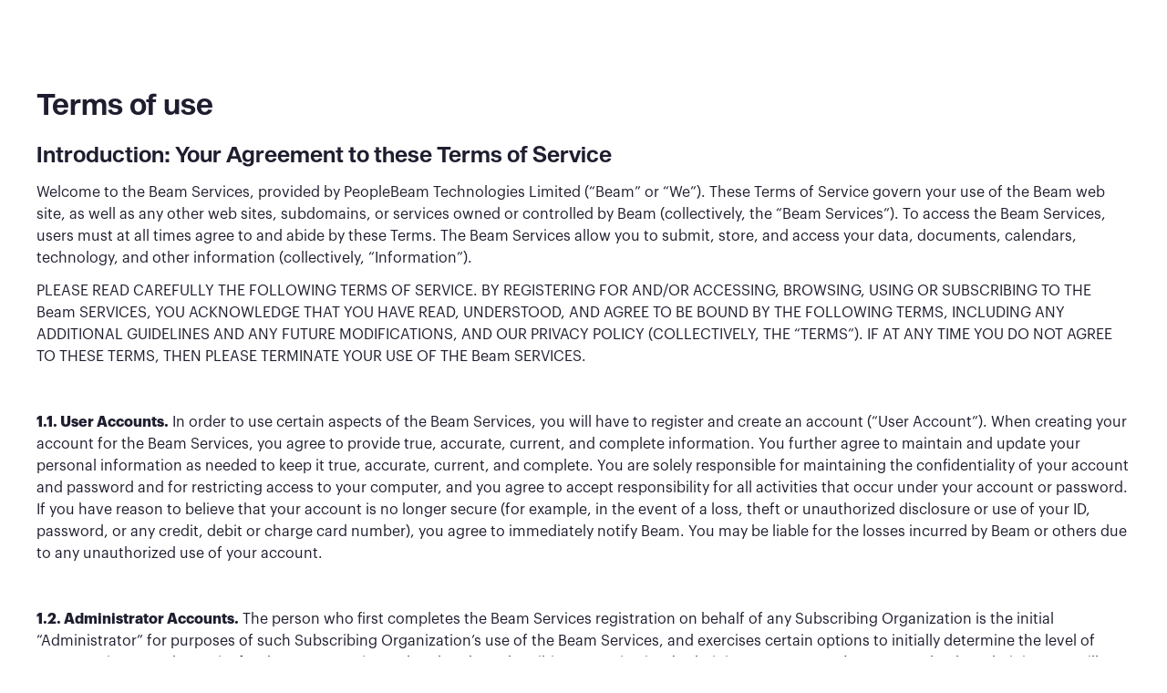

--- FILE ---
content_type: text/html
request_url: https://www.peoplebeam.com/terms-of-use
body_size: 23957
content:
<!DOCTYPE html><!-- This site was created in Webflow. https://webflow.com --><!-- Last Published: Sun Nov 09 2025 21:05:33 GMT+0000 (Coordinated Universal Time) --><html data-wf-domain="www.peoplebeam.com" data-wf-page="65f38c60c7a6be7a5ff6b32f" data-wf-site="62626e7fbcea59963640523f" lang="en"><head><meta charset="utf-8"/><title>Terms of use</title><meta content="Terms of use" property="og:title"/><meta content="Terms of use" property="twitter:title"/><meta content="width=device-width, initial-scale=1" name="viewport"/><meta content="Webflow" name="generator"/><link href="https://cdn.prod.website-files.com/62626e7fbcea59963640523f/css/beamproject.webflow.shared.5cb4f9cad.css" rel="stylesheet" type="text/css"/><link href="https://fonts.googleapis.com" rel="preconnect"/><link href="https://fonts.gstatic.com" rel="preconnect" crossorigin="anonymous"/><script src="https://ajax.googleapis.com/ajax/libs/webfont/1.6.26/webfont.js" type="text/javascript"></script><script type="text/javascript">WebFont.load({  google: {    families: ["Montserrat:100,100italic,200,200italic,300,300italic,400,400italic,500,500italic,600,600italic,700,700italic,800,800italic,900,900italic","Open Sans:300,300italic,400,400italic,600,600italic,700,700italic,800,800italic","PT Serif:400,400italic,700,700italic"]  }});</script><script type="text/javascript">!function(o,c){var n=c.documentElement,t=" w-mod-";n.className+=t+"js",("ontouchstart"in o||o.DocumentTouch&&c instanceof DocumentTouch)&&(n.className+=t+"touch")}(window,document);</script><link href="https://cdn.prod.website-files.com/62626e7fbcea59963640523f/626f5f54a82a8595886e2480_favicon.svg" rel="shortcut icon" type="image/x-icon"/><link href="https://cdn.prod.website-files.com/62626e7fbcea59963640523f/626f5f9d61f7dd556f5cb803_webclip.svg" rel="apple-touch-icon"/><script async="" src="https://www.googletagmanager.com/gtag/js?id=G-Z35DQMTKKM"></script><script type="text/javascript">window.dataLayer = window.dataLayer || [];function gtag(){dataLayer.push(arguments);}gtag('js', new Date());gtag('set', 'developer_id.dZGVlNj', true);gtag('config', 'G-Z35DQMTKKM');</script><!-- Google Tag Manager -->
<script>(function(w,d,s,l,i){w[l]=w[l]||[];w[l].push({'gtm.start':
new Date().getTime(),event:'gtm.js'});var f=d.getElementsByTagName(s)[0],
j=d.createElement(s),dl=l!='dataLayer'?'&l='+l:'';j.async=true;j.src=
'https://www.googletagmanager.com/gtm.js?id='+i+dl;f.parentNode.insertBefore(j,f);
})(window,document,'script','dataLayer','GTM-K34JLWH');</script>
<!-- End Google Tag Manager -->

<script>
    !function(t,e){var o,n,p,r;e.__SV||(window.posthog=e,e._i=[],e.init=function(i,s,a){function g(t,e){var o=e.split(".");2==o.length&&(t=t[o[0]],e=o[1]),t[e]=function(){t.push([e].concat(Array.prototype.slice.call(arguments,0)))}}(p=t.createElement("script")).type="text/javascript",p.async=!0,p.src=s.api_host.replace(".i.posthog.com","-assets.i.posthog.com")+"/static/array.js",(r=t.getElementsByTagName("script")[0]).parentNode.insertBefore(p,r);var u=e;for(void 0!==a?u=e[a]=[]:a="posthog",u.people=u.people||[],u.toString=function(t){var e="posthog";return"posthog"!==a&&(e+="."+a),t||(e+=" (stub)"),e},u.people.toString=function(){return u.toString(1)+".people (stub)"},o="capture identify alias people.set people.set_once set_config register register_once unregister opt_out_capturing has_opted_out_capturing opt_in_capturing reset isFeatureEnabled onFeatureFlags getFeatureFlag getFeatureFlagPayload reloadFeatureFlags group updateEarlyAccessFeatureEnrollment getEarlyAccessFeatures getActiveMatchingSurveys getSurveys getNextSurveyStep onSessionId setPersonProperties".split(" "),n=0;n<o.length;n++)g(u,o[n]);e._i.push([i,s,a])},e.__SV=1)}(document,window.posthog||[]);
    posthog.init('phc_MlUZwggn8NjFh89JY46sERXqAsetS3cLQKn7b7rdY0W',{api_host:'https://us.i.posthog.com', person_profiles: 'identified_only' // or 'always' to create profiles for anonymous users as well
        })
</script>


<!-- Start cookieyes banner -->
<script id="cookieyes" type="text/javascript" src="https://cdn-cookieyes.com/client_data/a01398f94b0d25691a38b17d/script.js" defer></script>
<!-- End cookieyes banner --></head><body><div class="page-wrapper"><div class="global-styles w-embed"><style>

/* Snippet gets rid of top margin on first element in any rich text*/
.w-richtext>:first-child {
	margin-top: 0;
}

/* Snippet gets rid of bottom margin on last element in any rich text*/
.w-richtext>:last-child, .w-richtext ol li:last-child, .w-richtext ul li:last-child {
	margin-bottom: 0;
}

/* Snippet prevents all click and hover interaction with an element */
.clickable-off {
	pointer-events: none;
}

/* Snippet enables all click and hover interaction with an element */
.clickable-on{
  pointer-events: auto;
}

/* Snippet enables you to add class of div-square which creates and maintains a 1:1 dimension of a div.*/
.div-square::after {
	content: "";
	display: block;
	padding-bottom: 100%;
}

/*Hide focus outline for main content element*/
main:focus-visible {
	outline: -webkit-focus-ring-color auto 0px;
}

/* Make sure containers never lose their center alignment*/
.container-medium, .container-small, .container-large {
	margin-right: auto !important;
	margin-left: auto !important;
}

/*Reset buttons, and links styles*/
a {
	color: inherit;
	text-decoration: inherit;
	font-size: inherit;
}

/*Apply "..." after 3 lines of text */
.text-style-3lines {
	display: -webkit-box;
	overflow: hidden;
	-webkit-line-clamp: 3;
	-webkit-box-orient: vertical;
}

/*Apply "..." after 2 lines of text */
.text-style-2lines {
	display: -webkit-box;
	overflow: hidden;
	-webkit-line-clamp: 2;
	-webkit-box-orient: vertical;
}

</style></div><div data-animation="default" data-collapse="medium" data-duration="400" data-easing="ease" data-easing2="ease" role="banner" class="nav demo w-nav"><div class="page-padding-top blog"><div class="container-large"><div class="nav-wrapper demo blog"><a href="/blog" class="brand blog w-nav-brand"><img width="114" loading="lazy" alt="Beam logo" src="https://cdn.prod.website-files.com/62626e7fbcea59963640523f/6262848f6fd9a45e7372e341_logo%20beam.svg" class="image-2"/></a><nav role="navigation" class="nav-menu-2 w-nav-menu"><a href="/blog" class="nav-links blog article w-nav-link">Blog</a></nav><div class="div-block-33 blog"><a href="https://app.peoplebeam.co/sign-up" target="_blank" class="primary-button nav w-button">Use Beam For Free</a></div></div></div></div></div><main class="main-wrapper"><header class="home-header-section use-case"><div class="page-padding none"><div class="container-large"><div class="use-case-wrapper"><div class="margin-top margin-xlarge"><div class="hero-content"><div class="text-rich-text w-richtext"><h1><strong>Terms of use</strong></h1><h2><strong>Introduction: Your Agreement to these Terms of Service</strong></h2><p>Welcome to the Beam Services, provided by PeopleBeam Technologies Limited (“Beam” or “We”). These Terms of Service govern your use of the Beam web site, as well as any other web sites, subdomains, or services owned or controlled by Beam (collectively, the “Beam Services”). To access the Beam Services, users must at all times agree to and abide by these Terms. The Beam Services allow you to submit, store, and access your data, documents, calendars, technology, and other information (collectively, “Information”).</p><p>PLEASE READ CAREFULLY THE FOLLOWING TERMS OF SERVICE. BY REGISTERING FOR AND/OR ACCESSING, BROWSING, USING OR SUBSCRIBING TO THE Beam SERVICES, YOU ACKNOWLEDGE THAT YOU HAVE READ, UNDERSTOOD, AND AGREE TO BE BOUND BY THE FOLLOWING TERMS, INCLUDING ANY ADDITIONAL GUIDELINES AND ANY FUTURE MODIFICATIONS, AND OUR PRIVACY POLICY (COLLECTIVELY, THE “TERMS”). IF AT ANY TIME YOU DO NOT AGREE TO THESE TERMS, THEN PLEASE TERMINATE YOUR USE OF THE Beam SERVICES.</p><p>‍</p><p><strong>1.1. User Accounts.</strong> In order to use certain aspects of the Beam Services, you will have to register and create an account (“User Account”). When creating your account for the Beam Services, you agree to provide true, accurate, current, and complete information. You further agree to maintain and update your personal information as needed to keep it true, accurate, current, and complete. You are solely responsible for maintaining the confidentiality of your account and password and for restricting access to your computer, and you agree to accept responsibility for all activities that occur under your account or password. If you have reason to believe that your account is no longer secure (for example, in the event of a loss, theft or unauthorized disclosure or use of your ID, password, or any credit, debit or charge card number), you agree to immediately notify Beam. You may be liable for the losses incurred by Beam or others due to any unauthorized use of your account.</p><p>‍</p><p><strong>1.2. Administrator Accounts.</strong> The person who first completes the Beam Services registration on behalf of any Subscribing Organization is the initial “Administrator” for purposes of such Subscribing Organization’s use of the Beam Services, and exercises certain options to initially determine the level of access, privacy, and security for the Beam Services related to the Subscribing Organization (“Administrator Account”). For example, the Administrator will determine who can be a User of the Beam Services under the Subscribing Organization associated with that Administrator and Subscribing Organization and the level of privileges that such Users will possess. Once initial registration has been completed, each Subscribing Organization will be able to register additional Administrators, as permitted by the functionality of the Beam Service. Each Administrator may designate other Users as additional and/or successor Administrators, and is responsible for confirming that those person(s) accept such responsibility. Upon becoming an Administrator, each person will be deemed to agree to the obligations hereunder. In addition, any person designated as the billing contact in the Beam Services billing record for a Subscribing Organization will be deemed to assume the rights and obligations of an Administrator. Administrator Accounts must comply in all respects with Section 9.1 above. ADMINISTRATORS ARE FULLY AND SOLELY RESPONSIBLE FOR ALL ACTIVITY OCCURRING UNDER THE APPLICABLE SUBSCRIBING ORGANIZATION ACCOUNT.</p><p>‍</p><p><strong>1.3. Account Information.</strong> You acknowledge and agree that Beam may access, preserve and disclose your account information and related contents if required to do so by law or in a good faith belief that such access preservation or disclosure is reasonably necessary to: (a) comply with legal process; (b) enforce these Terms; (c) respond to claims that any Information violates the rights of third parties; (d) respond to your requests for customer service; or (e) protect the rights, property or personal safety of Beam, its users, or the public.</p><p>‍</p><p><strong>2. License Grant.</strong> Subject to the terms and conditions of this Agreement, Beam hereby grants to you a limited, personal, non-transferable license to use the Beam Services in the manner contemplated by this Agreement solely for the purposes of submitting, storing, and accessing your Information. Users shall have no right to sub-license or resell the Beam Services or any component thereof.</p><p>‍</p><p><strong>3. Privacy.</strong> Your privacy is important to Beam. Please read OUR PRIVACY POLICY carefully for details relating to the collection, use, and disclosure of your personal information.<br/>‍</p><p><strong>4. Individual Features and Services.</strong> When using the Beam Services, you will be subject to any additional posted guidelines or rules applicable to specific services and features which may be posted from time to time (the “Guidelines”). All such Guidelines are hereby incorporated by reference into the Terms.</p><p>‍</p><p><strong>5. Modification of the Terms.</strong> Beam reserves the right, at its sole discretion, to change, modify, add, or remove portions of these Terms at any time. When we change these Terms in a material manner, we will update the ‘last modified’ date at the bottom of this page. You agree to review these Terms and any Guidelines periodically for changes. Your continued use of the Beam Services after the posting of changes constitutes your binding acceptance of such changes. If any such revision is unacceptable to you, your only remedy is to terminate your Beam User Account. For any material changes to these Terms, such amended terms will automatically be effective thirty days after they are initially posted on the Beam Services.<br/>‍</p><p><strong>6. Digital Millennium Copyright Act.</strong> It is Beam’s policy to respond to notices of alleged copyright infringement that comply with the Digital Millennium Copyright Act. Beam will promptly terminate without notice any user’s access to the Beam Services, if that user is determined by Beam to be a “repeat infringer.” A repeat infringer is a user who has been notified by Beam of infringing activity violations more than twice and/or who has had user submitted Information removed from the Beam Services more than twice.</p><p>‍</p><p><strong>7. DMCA Notice.</strong>  If you believe that your copyrighted work has been copied in a way that constitutes copyright infringement and is accessible via the Beam Services, please notify Beam’s copyright agent, as set forth in the Digital Millennium Copyright Act of 1998 (“DMCA”). For your complaint to be valid under the DMCA, you must provide the following information in writing:</p><p>i. An electronic or physical signature of a person authorized to act on behalf of the copyright owner;</p><p>ii. Identification of the copyrighted work that you claim has been infringed;</p><p>iii. Identification of the material that is claimed to be infringing and where it is located on the Service;</p><p>iv. Information reasonably sufficient to permit Beam to contact you, such as your address, telephone number, and, e-mail address;</p><p>v. A statement that you have a good faith belief that use of the material in the manner complained of is not authorized by the copyright owner, its agent, or law; and</p><p>vi. A statement, made under penalty of perjury, that the above information is accurate, and that you are the copyright owner or are authorized to act on behalf of the owner.</p><p>‍</p><p>The above information must be submitted to the following DMCA Agent:</p><p>Name: Legal</p><p>Attn: DMCA Notice</p><p>Beam: PeopleBeam</p><p>Email: hi@peoplebeam.co<br/>‍</p><p>UNDER FEDERAL LAW, IF YOU KNOWINGLY MISREPRESENT THAT ONLINE MATERIAL IS INFRINGING, YOU MAY BE SUBJECT TO CRIMINAL PROSECUTION FOR PERJURY AND CIVIL PENALTIES, INCLUDING MONETARY DAMAGES, COURT COSTS, AND ATTORNEYS’ FEES. Please note that this procedure is exclusively for notifying Beam that your copyrighted material has been infringed. The preceding requirements are intended to comply with Beam’s rights and obligations under the DMCA, including 17 U.S.C. §512(c), but do not constitute legal advice. It may be advisable to contact an attorney regarding your rights and obligations under the DMCA and other applicable laws.</p><p>‍</p><p><strong>8. Customer Service.</strong> Customer Communications and Notice. Please email hello@devcenter.co for further assistance. Under these Terms, you expressly agree and consent to receive communications and notices, including any notices required by law, from Beam electronically (in lieu of communication by postal mail). You agree that all agreements, notices, disclosures, and other communications that we provide to you electronically satisfy any legal requirement that such communications be in writing. We will communicate with you by email or by posting notices on the Beam Services. You expressly acknowledge and agree that we may also use your email address to send you other messages, such as newsletters, changes to features of the Beam Services, and special offers. If you do not want to receive such email messages, you may opt out or change your preferences in your profile settings. Opting out may prevent you from receiving email messages regarding updates, improvements, or offers.</p><p>‍</p><p><strong>9. Eligibility. </strong>THE COMPANY SERVICES ARE NOT AVAILABLE TO PERSONS UNDER 18 YEARS OF AGE OR TO ANY USERS PREVIOUSLY SUSPENDED OR REMOVED FROM THE COMPANY SERVICES BY COMPANY. Beam may terminate your account, delete any content or information that you have posted on the Beam Services, and/or prohibit you from using or accessing the Services (or any portion, aspect or feature of the Services) for any reason or no reason, at any time in its sole discretion, with or without notice, including without limitation if it believes that you are under 18. By clicking the “I Agree” button or by otherwise subscribing to or using the Beam Services you represent that you are at least 18 years of age.</p><p>‍</p><p><strong>10. Payment Terms; Charges and Taxes.</strong></p><p><strong>10.1. Billing.</strong> Customer will pay for the Beam Services as agreed upon the contract agreement. We may add or adjust Service fees at any time by providing you with thirty (30) days prior notice. You are responsible for all charges incurred under your account made by you or anyone who uses your account (including your Administrators).</p><p>‍</p><p><strong>10.2. Payment</strong>. All payments due are in U.S. dollars unless otherwise indicated on the order page. Fees for credit card orders are due immediately upon order placement. Declined credit card authorizations shall be considered delinquent. You agree to pay for all services that you purchase through the Beam order page, and we may charge your selected payment method for any such fees owed. You are required to keep your billing information current, complete, and accurate (e.g., a change in billing address, credit card number, or expiration date) and to notify Beam if your selected payment method is cancelled (e.g., for loss or theft). Authorization to charge your chosen payment method account will remain in effect until you cancel or modify your payment preferences; provided, however, that such notice will not affect charges submitted before Beam could reasonably act. Your charges may be payable in advance, in arrears, per usage, or as otherwise described on the Beam order page. You agree that charges may be accumulated as incurred and may be submitted as one or more aggregate charges during or at the end of the applicable billing cycle. You must cancel your subscription at least five business days prior to the first day of the next payment period (such as, for example, the next calendar month, if you are on a monthly plan) to avoid being charged the renewal fee for such period. THERE ARE NO REFUNDS FOR MONTHLY OR ANNUAL FEES PAID HEREUNDER, FOR ANY REASON.  Subject to the foregoing, Beam does offer the ability to downgrade from a higher paying plan to a lower paying plan, but the change will not be made until the beginning of the next renewal period (e.g., the next month if monthly or the end of the annual contract date if annual).  For annual contracts, no refunds are available if you downgrade the number of users or use fewer than the number of seats allotted during the contract year.  However, you may use those seats for other users.</p><p>‍</p><p><strong>10.3. Delinquent Payments.</strong> Delinquent payments may bear interest at the rate of 1.5% percent per month (or the highest rate permitted by law, if less) from the payment due date until paid in full. Customer will be responsible for all reasonable expenses (including attorneys’ fees) incurred by Beam in collecting such delinquent amounts, except where such delinquent amounts are due to Beam’s billing inaccuracies.</p><p>‍</p><p><strong>10.4. Adding users. </strong> If users are added during a cycle, Beam will bill them a prorated amount for those users for the remainder of the term.  For monthly plans, users will be billed at the beginning of the next month a prorated amount for the of users during the prior month.  For annual plans, each month Beam will issue a bill for a prorated amount for each new seat for the number of days from the date the user was added through to the end of the annual contract (e.g., if an annual contract for 100 people adds 20 users after 5.5 months, at the end of month 6 Beam will issue an invoice for 20 people prorated for 6.5 months).</p><p>‍</p><p><strong>10.5. Taxes.</strong> Customer shall pay any sales, use, and other taxes and similar charges based on or arising from the Beam System, this Agreement or its performance (other than taxes based on Beam’s net income).</p><p>‍</p><p><strong>11. Users’ Rights to Information. </strong>Upon any termination of a User’s account, Users will have fifteen (15) days to request a copy of all data that has been input by or on behalf of the User into such User’s account on the Beam Services. Beam will provide the data in Microsoft Excel spreadsheet format within two (2) business days of such request, to the e-mail address on file in the User’s account. Fifteen (15) days after termination of a User’s account, Beam will have no obligation to retain, and liability for, all User data.</p><p>‍</p><p><strong>12. Restrictions.</strong> When using the Beam Services you agree not to:</p><p>12.1. Upload or transmit via the Beam Services pornographic, threatening, embarrassing, hateful, racially or ethnically insulting, libelous, or otherwise inappropriate content;</p><p>12.2. Use the Beam Services for any purpose that is unlawful or is otherwise prohibited by these Terms;</p><p>12.3. Use the Beam Services in any manner that in our sole discretion could damage, disable, overburden, or impair the services;</p><p>12.4. Attempt to gain unauthorized access to the Beam Services, or any part of them, other accounts, computer systems or networks connected to the Beam Services, or any part of them, through hacking, password mining or any other means or interfere or attempt to interfere with the proper working of the Beam Services or any activities conducted on the Beam Services;</p><p>12.5. Modify the Beam Services in any manner or form, or use modified versions of the Beam Services, including (without limitation) for the purpose of obtaining unauthorized access to the Beam Services;</p><p>12.6. Use any robot, spider, scraper, or other automated means to access the Beam Services for any purpose without our express written permission, or bypass any measures we may use to prevent or restrict access to the Beam Services;</p><p>12.7. Impersonate another person or access another User’s account without that person’s permission or to violate any contractual or fiduciary relationships;</p><p>12.8. Share Beam-issued passwords with any third party or encourage any other User to do so;</p><p>12.9. Misrepresent the source, identity, or content of Information transmitted via the Beam Services;</p><p>12.10. Modify, adapt, translate or create derivative works based upon the Beam Services;</p><p>12.11. Reverse engineer, decompile, disassemble or otherwise attempt to discover the source code of the Beam Services, except and only to the extent that such activity is expressly permitted by applicable law notwithstanding this limitation;</p><p>12.12. Rent, lease, loan, resell, sublicense, distribute or otherwise transfer the Beam Services to any third party; provide time sharing or similar services for any third party; or use the Beam Services for any purpose other than your own internal personal or business use;</p><p>12.13. Remove, circumvent, disable, damage or otherwise interfere with security-related features of the Beam Services, features that prevent or restrict use or copying of any content accessible through the Beam Services or Beam Services, or features that enforce limitations on use of the Beam Services or Beam Services;</p><p>12.14. Access the Beam Services if you are a direct competitor of Beam, except with Beam’s prior written consent, or for any other competitive purposes; or</p><p>12.15. Collect or harvest any personally identifiable information, including account names, from the Beam Services.</p><p>‍</p><p><strong>13. Violations; Termination.</strong> You agree that Beam, in its sole discretion and for any or no reason, may terminate any account (or any part thereof) you may have with Beam. In addition, Beam reserves the right to discontinue any aspect of the Beam Services at any time, including the right to discontinue the display of any Information. You agree that any termination of your access to the Beam Services or any account you may have or portion thereof may be affected without prior notice, and you agree that Beam will not be liable to you or any third-party for such termination. Any suspected fraudulent, abusive, or illegal activity that may be grounds for termination of your use of the Beam Services may be referred to appropriate law enforcement authorities. These remedies are in addition to any other remedies Beam may have at law or in equity.</p><p>‍</p><p><strong>14. User Provided Information.</strong></p><p><strong>14.1. Definition of User Provided Information;</strong> Ownership. Beam may now or in the future permit the uploading of Information through the Beam Services (“User Provided Information”), and the hosting, sharing, display and/or analysis of such User Provided Information. Users may use their account settings to control other Users’ access to their User Provided Information (“User Permissions”). User Provided Information shall also include, without limitation, questions, responses, and related data, in any format or media, whether now known or hereafter developed within the Beam Services and through any applicable channels.  Beam will use its commercially reasonable efforts to apply User Permissions. However, Beam does not guarantee that User Permissions will always be applied, or that your User Provided Information will be kept secure from viewing by others, or from damage or loss. Beam takes no responsibility and assumes no liability for any User Provided Information that you or any other Users or third parties post or send over the Beam Services. You understand and agree that any loss or damage of any kind that occurs as a result of the use of any User Provided Information that you send, upload, download, stream, post, transmit, display, or otherwise make available or access through your use of the Beam Services is solely your responsibility. If you want Beam to remove your User Provided Information from the Beam Services, please delete it as specified in the Beam Services. However, other Users may have already copied or forwarded your User Provided Information to others, making recovery impossible. Beam is not responsible for any public display or misuse of your User Provided Information. You understand that whether or not such User Provided Information is displayed, Beam does not guarantee any confidentiality with respect to any User Provided Information. Users retain all right, title, and interest in and to all User Provided Information.</p><p>‍</p><p><strong>14.2. License Grant to Beam.</strong> By submitting User Provided Information to Beam Services, you hereby grant to Beam a worldwide, non-exclusive, sublicensable, transferable, perpetual, irrevocable, fully paid-up, and royalty-free license to use, display, reproduce, modify, publish, distribute, list information regarding, edit, translate and analyze your User Provided Information within the Beam Services in any formats and through any applicable channels.  Beam’s use of User Provided Content and/or related data in a manner that identifies any User shall be in accordance with Beam’s Privacy Policy.  Subject to the Beam Privacy Policy, Beam shall be free to use any User Provided Information, or content or information submitted by any user or Administrator, for any purpose whatsoever, which may include without limitation the purposes of providing the applicable features and functionality of the Beam Services, improving the way the Beam Services work and look, to create new features and functionality, or aggregating non-personally identifiable data for marketing or promotional purposes.</p><p>‍</p><p><strong>14.3. Limited License Grant to other Beam Users.</strong> By submitting User Provided Information to Beam Services, in cases where you display your User Provided Information for other Users to view or when you directly exchange or otherwise provide your User Provided Information to other Users as permitted by certain Beam Services functionality and these Terms, you hereby grant to such Users of the Beam Services a non-exclusive license to use, display, and reproduce such User Provided Information as necessary for such Users to use the relevant Beam Services functionality or features.</p><p>‍</p><p><strong>14.4. License Termination. </strong>The foregoing licenses granted by you terminate as to specific User Provided Information once you remove or delete such User Provided Information from the Beam Services; except for Beam’s right to archive such User Provided Information in accordance with its standard policies and to use such Information in aggregate form to improve the way the Beam Services work and look, and to create new features and functionality.</p><p>‍</p><p><strong>14.5. Required Rights.</strong> You shall be solely responsible for your own User Provided Information and the consequences of posting or publishing it. In connection with User Provided Information, you affirm, covenant, represent and warrant that you own, or have the necessary licenses, rights, consents, and permissions to use and to authorize Beam and Beam’s Users to use the User Provided Information uploaded by you as necessary to exercise the licenses granted by you in this Section 14, and otherwise in the manner contemplated by Beam and these Terms.</p><p>‍</p><p><strong>14.6. User Provided Information Representations. </strong>You agree not to submit User Provided Information that: (i) may create a risk of harm, loss, physical or mental injury, emotional distress, death, disability, disfigurement, or physical or mental illness to you, to any other person, or to any animal; (ii) may create a risk of any other loss or damage to any person or property; (iii) may constitute or contribute to a crime or tort; (iv) contains any information or content that we deem to be unlawful, harmful, abusive, racially or ethnically offensive, defamatory, infringing, invasive of personal privacy or publicity rights, harassing, humiliating to other people (publicly or otherwise), libelous, threatening, or otherwise objectionable; (v) contains any information or content that is illegal; (vi) contains any information or content that you do not have a right to make available under any law or under contractual or fiduciary relationships; or (vii) contains any information or content that you know is not correct and current. You agree that any User Provided Information that you post does not and will not violate third-party rights of any kind, including without limitation any intellectual property rights, rights of publicity and privacy. Beam reserves the right, but is not obligated, to reject and/or remove any User Provided Information that Beam believes, in its sole discretion, violates these provisions.</p><p>‍</p><p><strong>14.7. User Provided Information Disclaimer. </strong>You understand that when using Beam Services you will be exposed to User Provided Information from a variety of sources, and that Beam is not responsible for the accuracy, usefulness, safety, or intellectual property rights of or relating to such User Provided Information. You further understand and acknowledge that you may be exposed to User Provided Information that is inaccurate, offensive, indecent or objectionable, and you agree to waive, and hereby do waive, any legal or equitable rights or remedies you have or may have against Beam with respect thereto, and agree to indemnify and hold Beam, its owners/operators, affiliates, and/or licensors, harmless to the fullest extent allowed by law regarding all matters related to your use of User Provided Information. Beam does not endorse any User Provided Information or any opinion, recommendation or advice expressed therein or based upon such User Provided Information, and Beam expressly disclaims any and all liability in connection with User Provided Information. If notified by a User or a content owner of User Provided Information that allegedly does not conform to these Terms, Beam may investigate the allegation and determine in good faith and in its sole discretion whether to remove the User Provided Information, which it reserves the right to do at any time. Beam does not permit copyright infringing activities on Beam Services.</p><p>‍</p><p><strong>15. Ownership; Proprietary Rights. </strong>The Beam Services are owned and operated by Beam. The visual interfaces, graphics, design, compilation, information, computer code, products, software, services, and all other elements of the Beam Services provided by Beam, but expressly excluding any of the foregoing owned or licensed by and posted to the Beam Services at the direction of Users (including without limitation User Provided Information) (“Materials”) are protected by United States copyright, trade dress, patent, and trademark laws, international conventions, and all other relevant intellectual property and proprietary rights, and applicable laws. Except for any technology licensed by Beam, which is owned by and provided by our third-party licensors, all Materials contained in the Beam Services, including without limitation the intellectual property rights therein and thereto, are the property of Beam or its subsidiaries or affiliated companies. All trademarks, service marks, and trade names are proprietary to Beam or its affiliates and/or third-party licensors. Except as expressly provided herein, nothing in this Agreement shall be deemed to create a license in or under any such Materials or the intellectual property rights therein or thereto, you agree not to sell, license, distribute, copy, modify, publicly perform or display, transmit, publish, edit, adapt, create derivative works from, or otherwise make unauthorized use of the Materials.</p><p>‍</p><p><strong>16. Third-Party Sites, Disclaimer of Content Warranties.</strong></p><p>16.1. The Beam Services may call the servers of other web sites or services solely at the direction of and as a convenience to Users (“Third-party Sites”). Any business relationship, exchange of data or other interaction between you and a third party, and/or any purchase, download or use by you of any product or service offered by a third-party (each, a “<strong>Third-Party Interactions</strong>”), is solely between you and such third-party, and you hereby agree to release and hold the Beam harmless from and will look to such third-party with regard to any claims relating to or arising out of a Third-Party Interaction. Beam is not a party to, has no involvement or interest in, and has no obligation in connection with, any communication, transaction, interaction, dispute or any relation whatsoever between you and any third-party through the Beam Services; including, but not limited to, interactions related to payment and delivery of items and services, and any other terms, conditions, warranties or representations associated with such Third-Party Interactions. You hereby acknowledge such third-party owns all right, title and interest in and to the graphics, logos, service marks and trademarks, applications, multimedia content, or other information, published on Beam website and referring to such third-party. You further acknowledge and agree you solely are responsible for ensuring that your Third-Party Interactions: (i) comply with all applicable foreign, federal and state laws and regulations; and (ii) do not violate any term, condition, rule, procedure, policy or other guideline, published by a third-party with which you interact or violate any proprietary rights of such third-party. Beam makes no express or implied warranties with regard to the Information, or other material, products, or services that are contained on or accessible through Third-party Sites. Access and use of Third-Party Sites, including the information, material, products, and services on such sites or available through such sites, is solely at your own risk.</p><p>‍</p><p>16.2. YOU ACKNOWLEDGE THAT COMPANY DOES NOT MANAGE OR CONTROL THE USER PROVIDED INFORMATION THAT YOU ACCESS, STORE OR DISTRIBUTE THROUGH THE COMPANY SERVICES, AND ACCEPTS NO RESPONSIBILITY OR LIABILITY FOR THAT INFORMATION REGARDLESS OF WHETHER SUCH USER PROVIDED INFORMATION IS TRANSMITTED TO OR BY YOU IN BREACH OF THESE TERMS. COMPANY MAKES NO WARRANTY WITH RESPECT TO SUCH USER PROVIDED INFORMATION YOU MAY ACCESS, STORE OR DISTRIBUTE THROUGH THE COMPANY SERVICES. IN PARTICULAR, WITHOUT LIMITING THE GENERALITY OF THE FOREGOING, COMPANY MAKES NO WARRANTY THAT SUCH USER PROVIDED INFORMATION WILL BE FREE OF ANY VIRUS, WORM, TROJAN HORSE, EASTER EGG, TIME BOMB, CANCELBOT, OR OTHER DESTRUCTIVE OR MALICIOUS CODE OR PROGRAMS. YOU AGREE TO WAIVE, AND HEREBY DO WAIVE, ANY LEGAL OR EQUITABLE RIGHTS OR REMEDIES YOU HAVE OR MAY HAVE AGAINST Beam WITH RESPECT TO THIRD-PARTY AND/OR USER PROVIDED INFORMATION THAT YOU CHOOSE TO ACCESS, STORE OR DISTRIBUTE, THROUGH THE COMPANY SERVICES.</p><p>‍</p><p><strong>17. Security and Privacy Settings. </strong>We have implemented commercially reasonable technical and organizational measures designed to secure your personal information from accidental loss and from unauthorized access, use, alteration or disclosure. However, we cannot guarantee that unauthorized third parties will never be able to defeat those measures or use your personal information for improper purposes. You understand that internet technologies have the inherent potential for disclosure. You acknowledge that you are under no obligation to provide personal or sensitive information in order to use the Beam Services, and that you provide any personal or sensitive information at your own risk.</p><p>‍</p><p><strong>18. Disclaimers; No Warranties.</strong></p><p>18.1. THE COMPANY SERVICES AND ANY THIRD-PARTY OR USER PROVIDED INFORMATION, SOFTWARE, SERVICES, OR APPLICATIONS MADE AVAILABLE IN CONJUNCTION WITH OR THROUGH COMPANY SERVICES ARE PROVIDED “AS IS” AND “AS AVAILABLE” WITHOUT WARRANTIES OF ANY KIND EITHER EXPRESS OR IMPLIED. TO THE FULLEST EXTENT PERMISSIBLE PURSUANT TO APPLICABLE LAW, COMPANY, ITS SUPPLIERS, LICENSORS, AND PARTNERS DISCLAIM ALL WARRANTIES, STATUTORY, EXPRESS OR IMPLIED, INCLUDING, BUT NOT LIMITED TO, IMPLIED WARRANTIES OF MERCHANTABILITY, FITNESS FOR A PARTICULAR PURPOSE, AND NON-INFRINGEMENT OF PROPRIETARY RIGHTS.</p><p>18.2. COMPANY, ITS SUPPLIERS, LICENSORS, AND PARTNERS DO NOT WARRANT THAT THE FUNCTIONS CONTAINED IN COMPANY SERVICES WILL BE UNINTERRUPTED OR ERROR-FREE (INCLUDING WITHOUT LIMITATION ANY FORECASTS OR PREDICTIONS RELATED TO THE PROJECT MANAGEMENT FUNCTIONALITY AND BASED UPON USER PROVIDED INFORMATION THEREIN), THAT THE COMPANY SERVICES WILL MEET YOUR REQUIREMENTS, THAT DEFECTS WILL BE CORRECTED, OR THAT COMPANY SERVICES OR THE SERVER THAT MAKES IT AVAILABLE IS FREE OF VIRUSES OR OTHER HARMFUL COMPONENTS.</p><p>18.3. COMPANY, ITS SUPPLIERS, LICENSORS, AND PARTNERS DO NOT WARRANT OR MAKE ANY REPRESENTATIONS REGARDING THE USE OR THE RESULTS OF THE USE OF COMPANY SERVICES IN TERMS OF CORRECTNESS, ACCURACY, RELIABILITY, OR OTHERWISE. YOU (AND NOT COMPANY NOR ITS SUPPLIERS, LICENSOR OR PARTNERS) ASSUME THE ENTIRE COST OF ANY NECESSARY SERVICING, REPAIR, OR CORRECTION. YOU UNDERSTAND AND AGREE THAT YOU DOWNLOAD OR OTHERWISE OBTAIN THIRD-PARTY OR USER PROVIDED INFORMATION, MATERIAL, OR DATA THROUGH THE USE OF COMPANY SERVICES AT YOUR OWN DISCRETION AND RISK AND THAT YOU WILL BE SOLELY RESPONSIBLE FOR ANY DAMAGE TO YOUR COMPUTER SYSTEM OR LOSS OF DATA THAT RESULTS FROM THE DOWNLOAD OF SUCH THIRD-PARTY OR SUBSCRIBER PROVIDED INFORMATION, MATERIAL, OR DATA. COMPANY WILL NOT BE RESPONSIBLE OR LIABLE FOR THE DELETION, CORRECTION, DESTRUCTION, DAMAGE, LOSS, OR FAILURE TO STORE OR MAINTAIN ANY THIRD-PARTY OR USER PROVIDED INFORMATION.</p><p>18.4. CERTAIN STATE LAWS DO NOT ALLOW LIMITATIONS ON IMPLIED WARRANTIES OR THE EXCLUSION OR LIMITATION OF CERTAIN DAMAGES. IF THESE LAWS APPLY TO YOU, SOME OR ALL OF THE ABOVE DISCLAIMERS, EXCLUSIONS, OR LIMITATIONS MAY NOT APPLY TO YOU, AND YOU MIGHT HAVE ADDITIONAL RIGHTS.</p><p>‍</p><p>18.5. At all times, the Beam Services will be rendered by Beam for you and not for any other party. Beam’s views expressed therein are for the sole purpose of assisting you in evaluating and making decisions regarding various potential courses of action or opportunities. Beam’s views are not a recommendation of any particular course of action and are not intended to induce any party to take any action. You and your end users should make an independent determination of the course of action to pursue based on your own analysis of all available information including the advice of other third parties. Information obtained by Beam from you or third parties on your behalf has been assumed to be accurate and complete and Beam shall rely on and will not independently verify it. Beam’s views expressed in the results of the Beam Services are based on various assumptions that may or may not prove to be correct and on information made available to us as of, the date thereof. Further, Beam is not an insurance provider or a healthcare provider and does not provide psychological diagnosis or any other professional services. Beam role is limited to providing the Beam Services to you and/or facilitate your access to the Information and or the User Provided Information. The Information included in the Beam Services is in no way intended as healthcare-related advice and is not provided for the purpose of diagnostics or treating medical and/or psychiatric problems. Neither Beam, nor any of its subsidiaries or affiliates or any third party that may promote the Beam Services or provide a link to the Beam Services, shall be liable for any information provided to you via the Beam Services. You acknowledge that your reliance on any information provided by Beam via the Beam Services is solely at your own risk and you assume full responsibility for all risk associated therewith.</p><p>‍</p><p><strong>19. Limitation of Liability.</strong></p><p>19.1. UNDER NO CIRCUMSTANCES, INCLUDING, BUT NOT LIMITED TO, NEGLIGENCE, WILL COMPANY OR ITS AFFILIATES, CONTRACTORS, EMPLOYEES, AGENTS, OR THIRD-PARTY PARTNERS, LICENSORS, OR SUPPLIERS BE LIABLE FOR ANY SPECIAL, INDIRECT, INCIDENTAL, CONSEQUENTIAL, PUNITIVE, RELIANCE, OR EXEMPLARY DAMAGES (INCLUDING WITHOUT LIMITATION LOSSES OR LIABILITY RESULTING FROM LOSS OF DATA, LOSS OF REVENUE, ANTICIPATED PROFITS, OR LOSS OF BUSINESS OPPORTUNITY) THAT RESULT FROM YOUR USE OR YOUR INABILITY TO USE THE INFORMATION OR MATERIALS ON COMPANY SERVICES, OR ANY OTHER INTERACTIONS WITH COMPANY, EVEN IF COMPANY OR A COMPANY AUTHORIZED REPRESENTATIVE HAS BEEN ADVISED OF THE POSSIBILITY OF SUCH DAMAGES. APPLICABLE LAW MAY NOT ALLOW THE LIMITATION OR EXCLUSION OF LIABILITY FOR INCIDENTAL OR CONSEQUENTIAL DAMAGES, SO THE ABOVE LIMITATION OR EXCLUSION MAY NOT APPLY TO YOU. IN SUCH CASES, COMPANY’S LIABILITY WILL BE LIMITED TO THE FULLEST EXTENT PERMITTED BY APPLICABLE LAW.</p><p>‍</p><p>19.2. IN NO EVENT WILL COMPANY’S OR ITS AFFILIATES’, CONTRACTORS’, EMPLOYEES’, AGENTS’, OR THIRD-PARTY PARTNERS’, LICENSOR’S, OR SUPPLIERS’ TOTAL LIABILITY TO YOU FOR ALL DAMAGES, LOSSES, AND CAUSES OF ACTION ARISING OUT OF OR RELATING TO THESE TERMS OR YOUR USE OF COMPANY SERVICES, INCLUDING WITHOUT LIMITATION YOUR INTERACTIONS WITH OTHER USERS, (WHETHER IN CONTRACT, TORT INCLUDING NEGLIGENCE, WARRANTY, OR OTHERWISE) EXCEED THE AMOUNT PAID BY YOU, IF ANY, FOR ACCESSING COMPANY SERVICES DURING THE TWELVE (12) MONTHS IMMEDIATELY PRECEDING THE DAY THE ACT OR OMISSION OCCURRED THAT GAVE RISE TO YOUR CLAIM OR ONE HUNDRED DOLLARS, WHICHEVER IS GREATER.</p><p>‍</p><p>19.3. YOU ACKNOWLEDGE AND AGREE THAT COMPANY HAS OFFERED ITS PRODUCTS AND SERVICES, SET ITS PRICES, AND ENTERED INTO THESE TERMS IN RELIANCE UPON THE DISCLAIMERS OF WARRANTY AND THE LIMITATIONS OF LIABILITY SET FORTH HEREIN, THAT THE DISCLAIMERS OF WARRANTY AND THE LIMITATIONS OF LIABILITY SET FORTH HEREIN REFLECT A REASONABLE AND FAIR ALLOCATION OF RISK BETWEEN THE PARTIES (INCLUDING THE RISK THAT A CONTRACT REMEDY MAY FAIL OF ITS ESSENTIAL PURPOSE AND CAUSE CONSEQUENTIAL LOSS), AND THAT THE DISCLAIMERS OF WARRANTY AND THE LIMITATIONS OF LIABILITY SET FORTH HEREIN FORM AN ESSENTIAL BASIS OF THE BARGAIN BETWEEN YOU AND COMPANY.</p><p>‍</p><p><strong>20. Indemnification;</strong> Hold Harmless. You agree to defend, indemnify and hold harmless Beam and its subsidiaries, agents, managers, and other affiliated companies, and their employees, contractors, agents, officers and directors, from and against any and all claims, damages, obligations, losses, liabilities, costs or debt, and expenses (including but not limited to attorney’s fees) arising from: (i) your use of and access to the Beam Services, including any data or work transmitted or received by you; (ii) your violation of any term of this Agreement, including without limitation, your breach of any of the representations and warranties above; (iii) your violation of any third-party right, including without limitation any right of privacy, publicity rights or intellectual property rights; (iv) your violation of any law, rule or regulation of the United States or any other country; (v) any claim or damages that arise as a result of any of your User Provided Information or any other data that are submitted via your account; or (vi) any other party’s access and use of the Service with your unique username, password or other appropriate security code. Beam will have the right to control the defense, settlement, adjustment or compromise of any such claims, actions or proceedings by using counsel selected by Beam. Beam will use reasonable efforts to notify you of any such claims, actions, or proceedings upon becoming aware of the same.</p><p>‍</p><p><strong>21. Miscellaneous.</strong></p><p><strong>21.1. Notice. </strong>Beam may provide you with notices, including those regarding changes to Beam’s terms and conditions, by email, regular mail or postings on the Beam Services. Notice will be deemed given twenty-four hours after email is sent, unless Beam is notified that the email address is invalid. Alternatively, we may give you legal notice by mail to a postal address, if provided by you through the Beam Services. In such case, notice will be deemed given three days after the date of mailing. Notice posted on the Beam Services is deemed given 5 days following the initial posting.</p><p>‍</p><p><strong>21.2. Waiver.</strong> The failure of Beam to exercise or enforce any right or provision of these Terms will not constitute a waiver of such right or provision. Any waiver of any provision of these Terms will be effective only if in writing and signed by Beam.</p><p>‍</p><p><strong>21.3. Governing Law.</strong> These Terms will be governed by and construed in accordance with the law of the Federal Republic of Nigeria, without giving effect to any principles of conflicts of law.</p><p>‍</p><p><strong>21.4. Jurisdiction. </strong>You agree that any action at law or in equity arising out of or relating to these Terms or Beam will be filed only in the state or federal courts in and for NIgeria, and you hereby consent and submit to the personal and exclusive jurisdiction of such courts for the purposes of litigating any such action.</p><p>‍</p><p><strong>21.5. Severability.</strong> If any provision of these Terms or any Guideline is held to be unlawful, void, or for any reason unenforceable, then that provision will be limited or eliminated from these Terms to the minimum extent necessary and will not affect the validity and enforceability of any remaining provisions.</p><p>‍</p><p><strong>21.6. Assignment.</strong> These Terms and related Guidelines, and any rights and licenses granted hereunder, may not be transferred or assigned by you, but may be assigned by Beam without restriction.</p><p>‍</p><p><strong>21.7. Survival.</strong> Upon termination of these Terms, any provision which, by its nature or express terms should survive, shall survive such termination or expiration, including, but not limited to, Sections 4-6, and 8 through 22 herein.</p><p>‍</p><p><strong>21.8. Headings. </strong>The heading references herein are for convenience purposes only, do not constitute a part of these Terms, and will not be deemed to limit or affect any of the provisions hereof.</p><p>‍</p><p><strong>21.9. Entire Agreement.</strong> This is the entire agreement between you and Beam relating to the subject matter herein and will not be modified except in a writing, signed by both parties, or by a change to these Terms or Guidelines made by Beam as set forth in Section 3 above.</p><p>‍</p><p><strong>21.10. Claims. </strong>YOU AND COMPANY AGREE THAT ANY CAUSE OF ACTION ARISING OUT OF OR RELATED TO THE COMPANY SERVICES MUST COMMENCE WITHIN ONE (1) YEAR AFTER THE CAUSE OF ACTION ACCRUES. OTHERWISE, SUCH CAUSE OF ACTION IS PERMANENTLY BARRED.</p><p>‍</p><p><strong>21.11. Disclosures.</strong> The services hereunder are offered by Devcenter Limited, email: legal@devcenter.co. If you are a Nigerian resident, you may have this same information emailed to you by sending a letter to the foregoing address with your email address and a request for this information.</p><p>‍</p><p><strong>21.12. Publicity. </strong>You hereby consent to Beam’s use of your name and logo in Beam’s marketing and promotional materials and on the Beam website.</p><p>‍</p><p>These Terms were last modified on April, 2024.</p><p>‍</p><p>‍</p><p>‍</p><p>‍</p><p>‍</p><p>‍</p><p>‍</p></div></div></div></div></div></div></header><footer id="footer" class="footer"><footer class="uui-footer02_component"><div class="uui-page-padding-11"><div class="uui-container-large-8"></div></div></footer><footer class="uui-footer02_component"><div class="uui-page-padding-11"><div class="uui-container-large-8"><div class="uui-padding-vertical-xlarge-2"><div class="w-layout-grid uui-footer02_top-wrapper"><div id="w-node-_955ad700-b475-856e-61f9-347ac832db87-aecdfb47" class="w-layout-grid uui-footer02_left-wrapper"><a id="w-node-_955ad700-b475-856e-61f9-347ac832db88-aecdfb47" href="#" class="uui-footer02_logo-link w-inline-block"><div class="uui-logo_component-2"><img src="https://cdn.prod.website-files.com/62626e7fbcea59963640523f/6262848f6fd9a45e7372e341_logo%20beam.svg" loading="lazy" alt="Untitled UI logotext" class="uui-logo_logotype-2"/><img src="https://cdn.prod.website-files.com/62626e7fbcea59963640523f/6459783d3c34592a3d7cad9f_untitled-ui-logo.png" loading="lazy" alt="Logo" class="uui-logo_image-2"/></div></a><div class="uui-footer02_link-list"><div class="uui-footer02_link-list-heading-2">Features</div><a href="/features/beam-goal-management-software" class="uui-footer02_link w-inline-block"><div class="footer-block">Goals &amp; OKRs Management</div></a><a href="#" class="uui-footer02_link w-inline-block"><div class="footer-block">Weekly Check-ins</div></a><a href="/features/beam-performance-reporting-tool" class="uui-footer02_link w-inline-block"><div class="footer-block">Reporting &amp; Insights</div><div class="uui-badge-small-success"><div>Coming soon</div></div></a><a href="#" class="uui-footer02_link hide w-inline-block"><div class="footer-block">Employee feedback tool</div></a><a href="#" class="uui-footer02_link w-inline-block"></a></div><div class="uui-footer02_link-list"><div class="uui-footer02_link-list-heading-2">Use Cases</div><a href="/solutions/manager-development" class="uui-footer02_link w-inline-block"><div class="footer-block">Strategy Execution</div></a><a href="/solutions/managing-remote-teams" class="uui-footer02_link w-inline-block"><div class="footer-block">Remote team Management</div></a></div><div class="uui-footer02_link-list"><div class="uui-footer02_link-list-heading-2">Resources</div><a href="/okr-consulting-workshop" class="uui-footer02_link w-inline-block"><div class="footer-block">Free Beam Workshop</div></a><a href="/blog" class="uui-footer02_link w-inline-block"><div class="footer-block">Blog</div></a><a href="https://www.peoplebeam.co/blog/free-e-book-managing-gen-z-effectively" class="uui-footer02_link w-inline-block"><div class="footer-block">Ebooks</div></a><a href="/comprehensive-okr-examples-for-business-growth" class="uui-footer02_link w-inline-block"><div class="footer-block">100+ OKR Examples</div></a></div></div></div><div class="uui-footer02_bottom-wrapper"><div class="uui-footer02_legal-list-wrapper"><div class="uui-text-size-small-4 text-color-gray500">© PeopleBeam. 2025.  All Rights Reserved.</div><div class="w-layout-grid uui-footer02_legal-list"><a href="/terms-of-use" aria-current="page" class="uui-footer07_legal-link w--current">Terms</a><a href="/privacy-policy" class="uui-footer07_legal-link">Privacy</a><a href="#" class="uui-footer07_legal-link cookies">Cookies</a></div></div><div class="w-layout-grid uui-footer02_social-list"><a href="#" class="uui-footer02_social-link w-inline-block"><div class="uui-footer02_social-icon facebook w-embed"><svg width="24" height="24" viewBox="0 0 24 24" fill="none" xmlns="http://www.w3.org/2000/svg">
<path d="M24 12C24 5.37258 18.6274 0 12 0C5.37258 0 0 5.37258 0 12C0 17.9895 4.3882 22.954 10.125 23.8542V15.4688H7.07812V12H10.125V9.35625C10.125 6.34875 11.9166 4.6875 14.6576 4.6875C15.9701 4.6875 17.3438 4.92188 17.3438 4.92188V7.875H15.8306C14.34 7.875 13.875 8.80008 13.875 9.75V12H17.2031L16.6711 15.4688H13.875V23.8542C19.6118 22.954 24 17.9895 24 12Z" fill="currentColor"/>
</svg></div></a><a href="https://twitter.com/BeamersHQ" target="_blank" class="uui-footer02_social-link w-inline-block"><div class="uui-footer02_social-icon w-embed"><svg width="24" height="24" viewBox="0 0 24 24" fill="none" xmlns="http://www.w3.org/2000/svg">
<path d="M12 2.16094C15.2063 2.16094 15.5859 2.175 16.8469 2.23125C18.0188 2.28281 18.6516 2.47969 19.0734 2.64375C19.6313 2.85938 20.0344 3.12188 20.4516 3.53906C20.8734 3.96094 21.1313 4.35938 21.3469 4.91719C21.5109 5.33906 21.7078 5.97656 21.7594 7.14375C21.8156 8.40937 21.8297 8.78906 21.8297 11.9906C21.8297 15.1969 21.8156 15.5766 21.7594 16.8375C21.7078 18.0094 21.5109 18.6422 21.3469 19.0641C21.1313 19.6219 20.8688 20.025 20.4516 20.4422C20.0297 20.8641 19.6313 21.1219 19.0734 21.3375C18.6516 21.5016 18.0141 21.6984 16.8469 21.75C15.5813 21.8063 15.2016 21.8203 12 21.8203C8.79375 21.8203 8.41406 21.8063 7.15313 21.75C5.98125 21.6984 5.34844 21.5016 4.92656 21.3375C4.36875 21.1219 3.96563 20.8594 3.54844 20.4422C3.12656 20.0203 2.86875 19.6219 2.65313 19.0641C2.48906 18.6422 2.29219 18.0047 2.24063 16.8375C2.18438 15.5719 2.17031 15.1922 2.17031 11.9906C2.17031 8.78438 2.18438 8.40469 2.24063 7.14375C2.29219 5.97187 2.48906 5.33906 2.65313 4.91719C2.86875 4.35938 3.13125 3.95625 3.54844 3.53906C3.97031 3.11719 4.36875 2.85938 4.92656 2.64375C5.34844 2.47969 5.98594 2.28281 7.15313 2.23125C8.41406 2.175 8.79375 2.16094 12 2.16094ZM12 0C8.74219 0 8.33438 0.0140625 7.05469 0.0703125C5.77969 0.126563 4.90313 0.332812 4.14375 0.628125C3.35156 0.9375 2.68125 1.34531 2.01563 2.01562C1.34531 2.68125 0.9375 3.35156 0.628125 4.13906C0.332812 4.90313 0.126563 5.775 0.0703125 7.05C0.0140625 8.33437 0 8.74219 0 12C0 15.2578 0.0140625 15.6656 0.0703125 16.9453C0.126563 18.2203 0.332812 19.0969 0.628125 19.8563C0.9375 20.6484 1.34531 21.3188 2.01563 21.9844C2.68125 22.65 3.35156 23.0625 4.13906 23.3672C4.90313 23.6625 5.775 23.8687 7.05 23.925C8.32969 23.9812 8.7375 23.9953 11.9953 23.9953C15.2531 23.9953 15.6609 23.9812 16.9406 23.925C18.2156 23.8687 19.0922 23.6625 19.8516 23.3672C20.6391 23.0625 21.3094 22.65 21.975 21.9844C22.6406 21.3188 23.0531 20.6484 23.3578 19.8609C23.6531 19.0969 23.8594 18.225 23.9156 16.95C23.9719 15.6703 23.9859 15.2625 23.9859 12.0047C23.9859 8.74688 23.9719 8.33906 23.9156 7.05938C23.8594 5.78438 23.6531 4.90781 23.3578 4.14844C23.0625 3.35156 22.6547 2.68125 21.9844 2.01562C21.3188 1.35 20.6484 0.9375 19.8609 0.632812C19.0969 0.3375 18.225 0.13125 16.95 0.075C15.6656 0.0140625 15.2578 0 12 0Z" fill="currentColor"/>
<path d="M12 5.83594C8.59688 5.83594 5.83594 8.59688 5.83594 12C5.83594 15.4031 8.59688 18.1641 12 18.1641C15.4031 18.1641 18.1641 15.4031 18.1641 12C18.1641 8.59688 15.4031 5.83594 12 5.83594ZM12 15.9984C9.79219 15.9984 8.00156 14.2078 8.00156 12C8.00156 9.79219 9.79219 8.00156 12 8.00156C14.2078 8.00156 15.9984 9.79219 15.9984 12C15.9984 14.2078 14.2078 15.9984 12 15.9984Z" fill="currentColor"/>
<path d="M19.8469 5.59214C19.8469 6.38902 19.2 7.0312 18.4078 7.0312C17.6109 7.0312 16.9688 6.38433 16.9688 5.59214C16.9688 4.79526 17.6156 4.15308 18.4078 4.15308C19.2 4.15308 19.8469 4.79995 19.8469 5.59214Z" fill="currentColor"/>
</svg></div></a><a href="#" class="uui-footer02_social-link w-inline-block"><div class="uui-footer02_social-icon w-embed"><svg width="24" height="24" viewBox="0 0 24 24" fill="none" xmlns="http://www.w3.org/2000/svg">
<path d="M7.55016 21.75C16.6045 21.75 21.5583 14.2467 21.5583 7.74186C21.5583 7.53092 21.5536 7.3153 21.5442 7.10436C22.5079 6.40746 23.3395 5.54425 24 4.5553C23.1025 4.9546 22.1496 5.21538 21.1739 5.32874C22.2013 4.71291 22.9705 3.74547 23.3391 2.60577C22.3726 3.17856 21.3156 3.58261 20.2134 3.80061C19.4708 3.01156 18.489 2.48912 17.4197 2.31405C16.3504 2.13899 15.2532 2.32105 14.2977 2.8321C13.3423 3.34314 12.5818 4.15471 12.1338 5.14131C11.6859 6.12792 11.5754 7.23462 11.8195 8.2903C9.86249 8.19209 7.94794 7.6837 6.19998 6.7981C4.45203 5.91249 2.90969 4.66944 1.67297 3.14952C1.0444 4.23324 0.852057 5.51565 1.13503 6.73609C1.418 7.95654 2.15506 9.02345 3.19641 9.71999C2.41463 9.69517 1.64998 9.48468 0.965625 9.10592V9.16686C0.964925 10.3041 1.3581 11.4066 2.07831 12.2868C2.79852 13.167 3.80132 13.7706 4.91625 13.995C4.19206 14.1931 3.43198 14.222 2.69484 14.0794C3.00945 15.0574 3.62157 15.9129 4.44577 16.5263C5.26997 17.1398 6.26512 17.4806 7.29234 17.5012C5.54842 18.8711 3.39417 19.6141 1.17656 19.6106C0.783287 19.61 0.390399 19.5859 0 19.5384C2.25286 20.9837 4.87353 21.7514 7.55016 21.75Z" fill="currentColor"/>
</svg></div></a><a href="https://www.linkedin.com/company/beamershq" target="_blank" class="uui-footer02_social-link w-inline-block"><div class="uui-footer02_social-icon w-embed"><svg width="24" height="24" viewBox="0 0 24 24" fill="none" xmlns="http://www.w3.org/2000/svg">
<path d="M22.2234 0H1.77187C0.792187 0 0 0.773438 0 1.72969V22.2656C0 23.2219 0.792187 24 1.77187 24H22.2234C23.2031 24 24 23.2219 24 22.2703V1.72969C24 0.773438 23.2031 0 22.2234 0ZM7.12031 20.4516H3.55781V8.99531H7.12031V20.4516ZM5.33906 7.43438C4.19531 7.43438 3.27188 6.51094 3.27188 5.37187C3.27188 4.23281 4.19531 3.30937 5.33906 3.30937C6.47813 3.30937 7.40156 4.23281 7.40156 5.37187C7.40156 6.50625 6.47813 7.43438 5.33906 7.43438ZM20.4516 20.4516H16.8937V14.8828C16.8937 13.5562 16.8703 11.8453 15.0422 11.8453C13.1906 11.8453 12.9094 13.2937 12.9094 14.7891V20.4516H9.35625V8.99531H12.7687V10.5609H12.8156C13.2891 9.66094 14.4516 8.70938 16.1813 8.70938C19.7859 8.70938 20.4516 11.0813 20.4516 14.1656V20.4516Z" fill="currentColor"/>
</svg></div></a></div></div></div></div></div></footer><footer class="uui-footer07_component"><div class="uui-page-padding-4 different old-footer"><div class="uui-container-large-4"><div class="uui-padding-vertical-xlarge"><div class="uui-footer07_top-wrapper"><a href="#" id="w-node-_15bbac56-6cb9-0a94-4155-ccd98669cfc9-aecdfb47" class="uui-footer07_logo-link w-nav-brand"><div class="uui-logo_component"><img src="https://cdn.prod.website-files.com/62626e7fbcea59963640523f/6262848f6fd9a45e7372e341_logo%20beam.svg" loading="lazy" alt="Untitled UI logotext" class="uui-logo_logotype"/><img src="https://cdn.prod.website-files.com/62626e7fbcea59963640523f/6459783d3c34592a3d7cad9f_untitled-ui-logo.png" loading="lazy" alt="Logo" class="uui-logo_image"/></div></a><div class="w-layout-grid uui-footer07_link-list"><a href="/" class="uui-footer07_link w-inline-block"><div class="text-block-24">Home</div></a><a href="/pricing" class="uui-footer07_link w-inline-block"><div class="text-block-21">Pricing</div></a><a href="/blog" target="_blank" class="uui-footer07_link w-inline-block"><div class="text-block-22">Blog</div></a><a href="/okr-consulting" class="uui-footer07_link w-inline-block"><div class="text-block-22">OKR coaching</div></a><a href="#" class="uui-footer07_link w-inline-block"></a></div></div><div class="uui-footer07_bottom-wrapper"><div class="uui-text-size-small text-color-gray500">© PeopleBeam Technology LTD 2023,  All Rights Reserved</div><div class="w-layout-grid uui-footer07_legal-list"><a href="/terms-of-use" target="_blank" aria-current="page" class="uui-footer07_legal-link w--current">Terms</a><a href="/privacy-policy" target="_blank" class="uui-footer07_legal-link">Privacy</a></div></div></div></div></div></footer><div class="container-large"><div class="page-padding down footer foot"><div class="footer-flex-container"><div class="foot-left"><div class="div-block-5"><a href="#" class="footer-logo-link"><img src="https://cdn.prod.website-files.com/62626e7fbcea59963640523f/6262848f6fd9a45e7372e341_logo%20beam.svg" alt="Beam-logo" class="footer-image"/></a><p class="paragraph-4">People &amp; performance management <br/>platform for managers to achieve<br/>a unified team culture<sub>.</sub></p></div></div><div class="div-block-4"><div class="resources"><h2 class="footer-heading">Resources</h2><ul role="list" class="w-list-unstyled"><li><a href="#" class="footer-link usse">Use Cases</a></li><li><a href="#" class="footer-link">Pricing</a></li><li><a href="/blog" target="_blank" class="footer-link">Blog</a></li></ul></div><div class="follow-us"><h2 class="footer-heading">Follow Us</h2><ul role="list" class="w-list-unstyled"><li><a href="https://twitter.com/BeamersHQ" target="_blank" class="footer-link"><span>Twitter</span></a></li><li><a href="https://www.linkedin.com/company/beamershq" target="_blank" class="footer-link">Linkedin</a></li></ul></div></div></div><div class="div-block-6"><div class="text-block">© PeopleBeam Technology LTD 2022,  All Rights Reserved</div><div class="all-right-reserved"><a href="/privacy-policy" target="_blank" class="footer-font">Privacy &amp; Policy</a>  | <a href="/terms-of-use" target="_blank" aria-current="page" class="link-5 w--current">Terms &amp; Conditions</a></div></div></div></div></footer></main></div><script src="https://d3e54v103j8qbb.cloudfront.net/js/jquery-3.5.1.min.dc5e7f18c8.js?site=62626e7fbcea59963640523f" type="text/javascript" integrity="sha256-9/aliU8dGd2tb6OSsuzixeV4y/faTqgFtohetphbbj0=" crossorigin="anonymous"></script><script src="https://cdn.prod.website-files.com/62626e7fbcea59963640523f/js/webflow.schunk.36b8fb49256177c8.js" type="text/javascript"></script><script src="https://cdn.prod.website-files.com/62626e7fbcea59963640523f/js/webflow.schunk.82c6e7315bcfa213.js" type="text/javascript"></script><script src="https://cdn.prod.website-files.com/62626e7fbcea59963640523f/js/webflow.55f37ab6.ffdeeafdae95d229.js" type="text/javascript"></script><!-- Google Tag Manager (noscript) -->
<noscript><iframe src="https://www.googletagmanager.com/ns.html?id=GTM-K34JLWH"
height="0" width="0" style="display:none;visibility:hidden"></iframe></noscript>
<!-- End Google Tag Manager (noscript) --></body></html>

--- FILE ---
content_type: text/css
request_url: https://cdn.prod.website-files.com/62626e7fbcea59963640523f/css/beamproject.webflow.shared.5cb4f9cad.css
body_size: 111044
content:
html {
  -webkit-text-size-adjust: 100%;
  -ms-text-size-adjust: 100%;
  font-family: sans-serif;
}

body {
  margin: 0;
}

article, aside, details, figcaption, figure, footer, header, hgroup, main, menu, nav, section, summary {
  display: block;
}

audio, canvas, progress, video {
  vertical-align: baseline;
  display: inline-block;
}

audio:not([controls]) {
  height: 0;
  display: none;
}

[hidden], template {
  display: none;
}

a {
  background-color: #0000;
}

a:active, a:hover {
  outline: 0;
}

abbr[title] {
  border-bottom: 1px dotted;
}

b, strong {
  font-weight: bold;
}

dfn {
  font-style: italic;
}

h1 {
  margin: .67em 0;
  font-size: 2em;
}

mark {
  color: #000;
  background: #ff0;
}

small {
  font-size: 80%;
}

sub, sup {
  vertical-align: baseline;
  font-size: 75%;
  line-height: 0;
  position: relative;
}

sup {
  top: -.5em;
}

sub {
  bottom: -.25em;
}

img {
  border: 0;
}

svg:not(:root) {
  overflow: hidden;
}

hr {
  box-sizing: content-box;
  height: 0;
}

pre {
  overflow: auto;
}

code, kbd, pre, samp {
  font-family: monospace;
  font-size: 1em;
}

button, input, optgroup, select, textarea {
  color: inherit;
  font: inherit;
  margin: 0;
}

button {
  overflow: visible;
}

button, select {
  text-transform: none;
}

button, html input[type="button"], input[type="reset"] {
  -webkit-appearance: button;
  cursor: pointer;
}

button[disabled], html input[disabled] {
  cursor: default;
}

button::-moz-focus-inner, input::-moz-focus-inner {
  border: 0;
  padding: 0;
}

input {
  line-height: normal;
}

input[type="checkbox"], input[type="radio"] {
  box-sizing: border-box;
  padding: 0;
}

input[type="number"]::-webkit-inner-spin-button, input[type="number"]::-webkit-outer-spin-button {
  height: auto;
}

input[type="search"] {
  -webkit-appearance: none;
}

input[type="search"]::-webkit-search-cancel-button, input[type="search"]::-webkit-search-decoration {
  -webkit-appearance: none;
}

legend {
  border: 0;
  padding: 0;
}

textarea {
  overflow: auto;
}

optgroup {
  font-weight: bold;
}

table {
  border-collapse: collapse;
  border-spacing: 0;
}

td, th {
  padding: 0;
}

@font-face {
  font-family: webflow-icons;
  src: url("[data-uri]") format("truetype");
  font-weight: normal;
  font-style: normal;
}

[class^="w-icon-"], [class*=" w-icon-"] {
  speak: none;
  font-variant: normal;
  text-transform: none;
  -webkit-font-smoothing: antialiased;
  -moz-osx-font-smoothing: grayscale;
  font-style: normal;
  font-weight: normal;
  line-height: 1;
  font-family: webflow-icons !important;
}

.w-icon-slider-right:before {
  content: "";
}

.w-icon-slider-left:before {
  content: "";
}

.w-icon-nav-menu:before {
  content: "";
}

.w-icon-arrow-down:before, .w-icon-dropdown-toggle:before {
  content: "";
}

.w-icon-file-upload-remove:before {
  content: "";
}

.w-icon-file-upload-icon:before {
  content: "";
}

* {
  box-sizing: border-box;
}

html {
  height: 100%;
}

body {
  color: #333;
  background-color: #fff;
  min-height: 100%;
  margin: 0;
  font-family: Arial, sans-serif;
  font-size: 14px;
  line-height: 20px;
}

img {
  vertical-align: middle;
  max-width: 100%;
  display: inline-block;
}

html.w-mod-touch * {
  background-attachment: scroll !important;
}

.w-block {
  display: block;
}

.w-inline-block {
  max-width: 100%;
  display: inline-block;
}

.w-clearfix:before, .w-clearfix:after {
  content: " ";
  grid-area: 1 / 1 / 2 / 2;
  display: table;
}

.w-clearfix:after {
  clear: both;
}

.w-hidden {
  display: none;
}

.w-button {
  color: #fff;
  line-height: inherit;
  cursor: pointer;
  background-color: #3898ec;
  border: 0;
  border-radius: 0;
  padding: 9px 15px;
  text-decoration: none;
  display: inline-block;
}

input.w-button {
  -webkit-appearance: button;
}

html[data-w-dynpage] [data-w-cloak] {
  color: #0000 !important;
}

.w-code-block {
  margin: unset;
}

pre.w-code-block code {
  all: inherit;
}

.w-optimization {
  display: contents;
}

.w-webflow-badge, .w-webflow-badge > img {
  box-sizing: unset;
  width: unset;
  height: unset;
  max-height: unset;
  max-width: unset;
  min-height: unset;
  min-width: unset;
  margin: unset;
  padding: unset;
  float: unset;
  clear: unset;
  border: unset;
  border-radius: unset;
  background: unset;
  background-image: unset;
  background-position: unset;
  background-size: unset;
  background-repeat: unset;
  background-origin: unset;
  background-clip: unset;
  background-attachment: unset;
  background-color: unset;
  box-shadow: unset;
  transform: unset;
  direction: unset;
  font-family: unset;
  font-weight: unset;
  color: unset;
  font-size: unset;
  line-height: unset;
  font-style: unset;
  font-variant: unset;
  text-align: unset;
  letter-spacing: unset;
  -webkit-text-decoration: unset;
  text-decoration: unset;
  text-indent: unset;
  text-transform: unset;
  list-style-type: unset;
  text-shadow: unset;
  vertical-align: unset;
  cursor: unset;
  white-space: unset;
  word-break: unset;
  word-spacing: unset;
  word-wrap: unset;
  transition: unset;
}

.w-webflow-badge {
  white-space: nowrap;
  cursor: pointer;
  box-shadow: 0 0 0 1px #0000001a, 0 1px 3px #0000001a;
  visibility: visible !important;
  opacity: 1 !important;
  z-index: 2147483647 !important;
  color: #aaadb0 !important;
  overflow: unset !important;
  background-color: #fff !important;
  border-radius: 3px !important;
  width: auto !important;
  height: auto !important;
  margin: 0 !important;
  padding: 6px !important;
  font-size: 12px !important;
  line-height: 14px !important;
  text-decoration: none !important;
  display: inline-block !important;
  position: fixed !important;
  inset: auto 12px 12px auto !important;
  transform: none !important;
}

.w-webflow-badge > img {
  position: unset;
  visibility: unset !important;
  opacity: 1 !important;
  vertical-align: middle !important;
  display: inline-block !important;
}

h1, h2, h3, h4, h5, h6 {
  margin-bottom: 10px;
  font-weight: bold;
}

h1 {
  margin-top: 20px;
  font-size: 38px;
  line-height: 44px;
}

h2 {
  margin-top: 20px;
  font-size: 32px;
  line-height: 36px;
}

h3 {
  margin-top: 20px;
  font-size: 24px;
  line-height: 30px;
}

h4 {
  margin-top: 10px;
  font-size: 18px;
  line-height: 24px;
}

h5 {
  margin-top: 10px;
  font-size: 14px;
  line-height: 20px;
}

h6 {
  margin-top: 10px;
  font-size: 12px;
  line-height: 18px;
}

p {
  margin-top: 0;
  margin-bottom: 10px;
}

blockquote {
  border-left: 5px solid #e2e2e2;
  margin: 0 0 10px;
  padding: 10px 20px;
  font-size: 18px;
  line-height: 22px;
}

figure {
  margin: 0 0 10px;
}

ul, ol {
  margin-top: 0;
  margin-bottom: 10px;
  padding-left: 40px;
}

.w-list-unstyled {
  padding-left: 0;
  list-style: none;
}

.w-embed:before, .w-embed:after {
  content: " ";
  grid-area: 1 / 1 / 2 / 2;
  display: table;
}

.w-embed:after {
  clear: both;
}

.w-video {
  width: 100%;
  padding: 0;
  position: relative;
}

.w-video iframe, .w-video object, .w-video embed {
  border: none;
  width: 100%;
  height: 100%;
  position: absolute;
  top: 0;
  left: 0;
}

fieldset {
  border: 0;
  margin: 0;
  padding: 0;
}

button, [type="button"], [type="reset"] {
  cursor: pointer;
  -webkit-appearance: button;
  border: 0;
}

.w-form {
  margin: 0 0 15px;
}

.w-form-done {
  text-align: center;
  background-color: #ddd;
  padding: 20px;
  display: none;
}

.w-form-fail {
  background-color: #ffdede;
  margin-top: 10px;
  padding: 10px;
  display: none;
}

label {
  margin-bottom: 5px;
  font-weight: bold;
  display: block;
}

.w-input, .w-select {
  color: #333;
  vertical-align: middle;
  background-color: #fff;
  border: 1px solid #ccc;
  width: 100%;
  height: 38px;
  margin-bottom: 10px;
  padding: 8px 12px;
  font-size: 14px;
  line-height: 1.42857;
  display: block;
}

.w-input::placeholder, .w-select::placeholder {
  color: #999;
}

.w-input:focus, .w-select:focus {
  border-color: #3898ec;
  outline: 0;
}

.w-input[disabled], .w-select[disabled], .w-input[readonly], .w-select[readonly], fieldset[disabled] .w-input, fieldset[disabled] .w-select {
  cursor: not-allowed;
}

.w-input[disabled]:not(.w-input-disabled), .w-select[disabled]:not(.w-input-disabled), .w-input[readonly], .w-select[readonly], fieldset[disabled]:not(.w-input-disabled) .w-input, fieldset[disabled]:not(.w-input-disabled) .w-select {
  background-color: #eee;
}

textarea.w-input, textarea.w-select {
  height: auto;
}

.w-select {
  background-color: #f3f3f3;
}

.w-select[multiple] {
  height: auto;
}

.w-form-label {
  cursor: pointer;
  margin-bottom: 0;
  font-weight: normal;
  display: inline-block;
}

.w-radio {
  margin-bottom: 5px;
  padding-left: 20px;
  display: block;
}

.w-radio:before, .w-radio:after {
  content: " ";
  grid-area: 1 / 1 / 2 / 2;
  display: table;
}

.w-radio:after {
  clear: both;
}

.w-radio-input {
  float: left;
  margin: 3px 0 0 -20px;
  line-height: normal;
}

.w-file-upload {
  margin-bottom: 10px;
  display: block;
}

.w-file-upload-input {
  opacity: 0;
  z-index: -100;
  width: .1px;
  height: .1px;
  position: absolute;
  overflow: hidden;
}

.w-file-upload-default, .w-file-upload-uploading, .w-file-upload-success {
  color: #333;
  display: inline-block;
}

.w-file-upload-error {
  margin-top: 10px;
  display: block;
}

.w-file-upload-default.w-hidden, .w-file-upload-uploading.w-hidden, .w-file-upload-error.w-hidden, .w-file-upload-success.w-hidden {
  display: none;
}

.w-file-upload-uploading-btn {
  cursor: pointer;
  background-color: #fafafa;
  border: 1px solid #ccc;
  margin: 0;
  padding: 8px 12px;
  font-size: 14px;
  font-weight: normal;
  display: flex;
}

.w-file-upload-file {
  background-color: #fafafa;
  border: 1px solid #ccc;
  flex-grow: 1;
  justify-content: space-between;
  margin: 0;
  padding: 8px 9px 8px 11px;
  display: flex;
}

.w-file-upload-file-name {
  font-size: 14px;
  font-weight: normal;
  display: block;
}

.w-file-remove-link {
  cursor: pointer;
  width: auto;
  height: auto;
  margin-top: 3px;
  margin-left: 10px;
  padding: 3px;
  display: block;
}

.w-icon-file-upload-remove {
  margin: auto;
  font-size: 10px;
}

.w-file-upload-error-msg {
  color: #ea384c;
  padding: 2px 0;
  display: inline-block;
}

.w-file-upload-info {
  padding: 0 12px;
  line-height: 38px;
  display: inline-block;
}

.w-file-upload-label {
  cursor: pointer;
  background-color: #fafafa;
  border: 1px solid #ccc;
  margin: 0;
  padding: 8px 12px;
  font-size: 14px;
  font-weight: normal;
  display: inline-block;
}

.w-icon-file-upload-icon, .w-icon-file-upload-uploading {
  width: 20px;
  margin-right: 8px;
  display: inline-block;
}

.w-icon-file-upload-uploading {
  height: 20px;
}

.w-container {
  max-width: 940px;
  margin-left: auto;
  margin-right: auto;
}

.w-container:before, .w-container:after {
  content: " ";
  grid-area: 1 / 1 / 2 / 2;
  display: table;
}

.w-container:after {
  clear: both;
}

.w-container .w-row {
  margin-left: -10px;
  margin-right: -10px;
}

.w-row:before, .w-row:after {
  content: " ";
  grid-area: 1 / 1 / 2 / 2;
  display: table;
}

.w-row:after {
  clear: both;
}

.w-row .w-row {
  margin-left: 0;
  margin-right: 0;
}

.w-col {
  float: left;
  width: 100%;
  min-height: 1px;
  padding-left: 10px;
  padding-right: 10px;
  position: relative;
}

.w-col .w-col {
  padding-left: 0;
  padding-right: 0;
}

.w-col-1 {
  width: 8.33333%;
}

.w-col-2 {
  width: 16.6667%;
}

.w-col-3 {
  width: 25%;
}

.w-col-4 {
  width: 33.3333%;
}

.w-col-5 {
  width: 41.6667%;
}

.w-col-6 {
  width: 50%;
}

.w-col-7 {
  width: 58.3333%;
}

.w-col-8 {
  width: 66.6667%;
}

.w-col-9 {
  width: 75%;
}

.w-col-10 {
  width: 83.3333%;
}

.w-col-11 {
  width: 91.6667%;
}

.w-col-12 {
  width: 100%;
}

.w-hidden-main {
  display: none !important;
}

@media screen and (max-width: 991px) {
  .w-container {
    max-width: 728px;
  }

  .w-hidden-main {
    display: inherit !important;
  }

  .w-hidden-medium {
    display: none !important;
  }

  .w-col-medium-1 {
    width: 8.33333%;
  }

  .w-col-medium-2 {
    width: 16.6667%;
  }

  .w-col-medium-3 {
    width: 25%;
  }

  .w-col-medium-4 {
    width: 33.3333%;
  }

  .w-col-medium-5 {
    width: 41.6667%;
  }

  .w-col-medium-6 {
    width: 50%;
  }

  .w-col-medium-7 {
    width: 58.3333%;
  }

  .w-col-medium-8 {
    width: 66.6667%;
  }

  .w-col-medium-9 {
    width: 75%;
  }

  .w-col-medium-10 {
    width: 83.3333%;
  }

  .w-col-medium-11 {
    width: 91.6667%;
  }

  .w-col-medium-12 {
    width: 100%;
  }

  .w-col-stack {
    width: 100%;
    left: auto;
    right: auto;
  }
}

@media screen and (max-width: 767px) {
  .w-hidden-main, .w-hidden-medium {
    display: inherit !important;
  }

  .w-hidden-small {
    display: none !important;
  }

  .w-row, .w-container .w-row {
    margin-left: 0;
    margin-right: 0;
  }

  .w-col {
    width: 100%;
    left: auto;
    right: auto;
  }

  .w-col-small-1 {
    width: 8.33333%;
  }

  .w-col-small-2 {
    width: 16.6667%;
  }

  .w-col-small-3 {
    width: 25%;
  }

  .w-col-small-4 {
    width: 33.3333%;
  }

  .w-col-small-5 {
    width: 41.6667%;
  }

  .w-col-small-6 {
    width: 50%;
  }

  .w-col-small-7 {
    width: 58.3333%;
  }

  .w-col-small-8 {
    width: 66.6667%;
  }

  .w-col-small-9 {
    width: 75%;
  }

  .w-col-small-10 {
    width: 83.3333%;
  }

  .w-col-small-11 {
    width: 91.6667%;
  }

  .w-col-small-12 {
    width: 100%;
  }
}

@media screen and (max-width: 479px) {
  .w-container {
    max-width: none;
  }

  .w-hidden-main, .w-hidden-medium, .w-hidden-small {
    display: inherit !important;
  }

  .w-hidden-tiny {
    display: none !important;
  }

  .w-col {
    width: 100%;
  }

  .w-col-tiny-1 {
    width: 8.33333%;
  }

  .w-col-tiny-2 {
    width: 16.6667%;
  }

  .w-col-tiny-3 {
    width: 25%;
  }

  .w-col-tiny-4 {
    width: 33.3333%;
  }

  .w-col-tiny-5 {
    width: 41.6667%;
  }

  .w-col-tiny-6 {
    width: 50%;
  }

  .w-col-tiny-7 {
    width: 58.3333%;
  }

  .w-col-tiny-8 {
    width: 66.6667%;
  }

  .w-col-tiny-9 {
    width: 75%;
  }

  .w-col-tiny-10 {
    width: 83.3333%;
  }

  .w-col-tiny-11 {
    width: 91.6667%;
  }

  .w-col-tiny-12 {
    width: 100%;
  }
}

.w-widget {
  position: relative;
}

.w-widget-map {
  width: 100%;
  height: 400px;
}

.w-widget-map label {
  width: auto;
  display: inline;
}

.w-widget-map img {
  max-width: inherit;
}

.w-widget-map .gm-style-iw {
  text-align: center;
}

.w-widget-map .gm-style-iw > button {
  display: none !important;
}

.w-widget-twitter {
  overflow: hidden;
}

.w-widget-twitter-count-shim {
  vertical-align: top;
  text-align: center;
  background: #fff;
  border: 1px solid #758696;
  border-radius: 3px;
  width: 28px;
  height: 20px;
  display: inline-block;
  position: relative;
}

.w-widget-twitter-count-shim * {
  pointer-events: none;
  -webkit-user-select: none;
  user-select: none;
}

.w-widget-twitter-count-shim .w-widget-twitter-count-inner {
  text-align: center;
  color: #999;
  font-family: serif;
  font-size: 15px;
  line-height: 12px;
  position: relative;
}

.w-widget-twitter-count-shim .w-widget-twitter-count-clear {
  display: block;
  position: relative;
}

.w-widget-twitter-count-shim.w--large {
  width: 36px;
  height: 28px;
}

.w-widget-twitter-count-shim.w--large .w-widget-twitter-count-inner {
  font-size: 18px;
  line-height: 18px;
}

.w-widget-twitter-count-shim:not(.w--vertical) {
  margin-left: 5px;
  margin-right: 8px;
}

.w-widget-twitter-count-shim:not(.w--vertical).w--large {
  margin-left: 6px;
}

.w-widget-twitter-count-shim:not(.w--vertical):before, .w-widget-twitter-count-shim:not(.w--vertical):after {
  content: " ";
  pointer-events: none;
  border: solid #0000;
  width: 0;
  height: 0;
  position: absolute;
  top: 50%;
  left: 0;
}

.w-widget-twitter-count-shim:not(.w--vertical):before {
  border-width: 4px;
  border-color: #75869600 #5d6c7b #75869600 #75869600;
  margin-top: -4px;
  margin-left: -9px;
}

.w-widget-twitter-count-shim:not(.w--vertical).w--large:before {
  border-width: 5px;
  margin-top: -5px;
  margin-left: -10px;
}

.w-widget-twitter-count-shim:not(.w--vertical):after {
  border-width: 4px;
  border-color: #fff0 #fff #fff0 #fff0;
  margin-top: -4px;
  margin-left: -8px;
}

.w-widget-twitter-count-shim:not(.w--vertical).w--large:after {
  border-width: 5px;
  margin-top: -5px;
  margin-left: -9px;
}

.w-widget-twitter-count-shim.w--vertical {
  width: 61px;
  height: 33px;
  margin-bottom: 8px;
}

.w-widget-twitter-count-shim.w--vertical:before, .w-widget-twitter-count-shim.w--vertical:after {
  content: " ";
  pointer-events: none;
  border: solid #0000;
  width: 0;
  height: 0;
  position: absolute;
  top: 100%;
  left: 50%;
}

.w-widget-twitter-count-shim.w--vertical:before {
  border-width: 5px;
  border-color: #5d6c7b #75869600 #75869600;
  margin-left: -5px;
}

.w-widget-twitter-count-shim.w--vertical:after {
  border-width: 4px;
  border-color: #fff #fff0 #fff0;
  margin-left: -4px;
}

.w-widget-twitter-count-shim.w--vertical .w-widget-twitter-count-inner {
  font-size: 18px;
  line-height: 22px;
}

.w-widget-twitter-count-shim.w--vertical.w--large {
  width: 76px;
}

.w-background-video {
  color: #fff;
  height: 500px;
  position: relative;
  overflow: hidden;
}

.w-background-video > video {
  object-fit: cover;
  z-index: -100;
  background-position: 50%;
  background-size: cover;
  width: 100%;
  height: 100%;
  margin: auto;
  position: absolute;
  inset: -100%;
}

.w-background-video > video::-webkit-media-controls-start-playback-button {
  -webkit-appearance: none;
  display: none !important;
}

.w-background-video--control {
  background-color: #0000;
  padding: 0;
  position: absolute;
  bottom: 1em;
  right: 1em;
}

.w-background-video--control > [hidden] {
  display: none !important;
}

.w-slider {
  text-align: center;
  clear: both;
  -webkit-tap-highlight-color: #0000;
  tap-highlight-color: #0000;
  background: #ddd;
  height: 300px;
  position: relative;
}

.w-slider-mask {
  z-index: 1;
  white-space: nowrap;
  height: 100%;
  display: block;
  position: relative;
  left: 0;
  right: 0;
  overflow: hidden;
}

.w-slide {
  vertical-align: top;
  white-space: normal;
  text-align: left;
  width: 100%;
  height: 100%;
  display: inline-block;
  position: relative;
}

.w-slider-nav {
  z-index: 2;
  text-align: center;
  -webkit-tap-highlight-color: #0000;
  tap-highlight-color: #0000;
  height: 40px;
  margin: auto;
  padding-top: 10px;
  position: absolute;
  inset: auto 0 0;
}

.w-slider-nav.w-round > div {
  border-radius: 100%;
}

.w-slider-nav.w-num > div {
  font-size: inherit;
  line-height: inherit;
  width: auto;
  height: auto;
  padding: .2em .5em;
}

.w-slider-nav.w-shadow > div {
  box-shadow: 0 0 3px #3336;
}

.w-slider-nav-invert {
  color: #fff;
}

.w-slider-nav-invert > div {
  background-color: #2226;
}

.w-slider-nav-invert > div.w-active {
  background-color: #222;
}

.w-slider-dot {
  cursor: pointer;
  background-color: #fff6;
  width: 1em;
  height: 1em;
  margin: 0 3px .5em;
  transition: background-color .1s, color .1s;
  display: inline-block;
  position: relative;
}

.w-slider-dot.w-active {
  background-color: #fff;
}

.w-slider-dot:focus {
  outline: none;
  box-shadow: 0 0 0 2px #fff;
}

.w-slider-dot:focus.w-active {
  box-shadow: none;
}

.w-slider-arrow-left, .w-slider-arrow-right {
  cursor: pointer;
  color: #fff;
  -webkit-tap-highlight-color: #0000;
  tap-highlight-color: #0000;
  -webkit-user-select: none;
  user-select: none;
  width: 80px;
  margin: auto;
  font-size: 40px;
  position: absolute;
  inset: 0;
  overflow: hidden;
}

.w-slider-arrow-left [class^="w-icon-"], .w-slider-arrow-right [class^="w-icon-"], .w-slider-arrow-left [class*=" w-icon-"], .w-slider-arrow-right [class*=" w-icon-"] {
  position: absolute;
}

.w-slider-arrow-left:focus, .w-slider-arrow-right:focus {
  outline: 0;
}

.w-slider-arrow-left {
  z-index: 3;
  right: auto;
}

.w-slider-arrow-right {
  z-index: 4;
  left: auto;
}

.w-icon-slider-left, .w-icon-slider-right {
  width: 1em;
  height: 1em;
  margin: auto;
  inset: 0;
}

.w-slider-aria-label {
  clip: rect(0 0 0 0);
  border: 0;
  width: 1px;
  height: 1px;
  margin: -1px;
  padding: 0;
  position: absolute;
  overflow: hidden;
}

.w-slider-force-show {
  display: block !important;
}

.w-dropdown {
  text-align: left;
  z-index: 900;
  margin-left: auto;
  margin-right: auto;
  display: inline-block;
  position: relative;
}

.w-dropdown-btn, .w-dropdown-toggle, .w-dropdown-link {
  vertical-align: top;
  color: #222;
  text-align: left;
  white-space: nowrap;
  margin-left: auto;
  margin-right: auto;
  padding: 20px;
  text-decoration: none;
  position: relative;
}

.w-dropdown-toggle {
  -webkit-user-select: none;
  user-select: none;
  cursor: pointer;
  padding-right: 40px;
  display: inline-block;
}

.w-dropdown-toggle:focus {
  outline: 0;
}

.w-icon-dropdown-toggle {
  width: 1em;
  height: 1em;
  margin: auto 20px auto auto;
  position: absolute;
  top: 0;
  bottom: 0;
  right: 0;
}

.w-dropdown-list {
  background: #ddd;
  min-width: 100%;
  display: none;
  position: absolute;
}

.w-dropdown-list.w--open {
  display: block;
}

.w-dropdown-link {
  color: #222;
  padding: 10px 20px;
  display: block;
}

.w-dropdown-link.w--current {
  color: #0082f3;
}

.w-dropdown-link:focus {
  outline: 0;
}

@media screen and (max-width: 767px) {
  .w-nav-brand {
    padding-left: 10px;
  }
}

.w-lightbox-backdrop {
  cursor: auto;
  letter-spacing: normal;
  text-indent: 0;
  text-shadow: none;
  text-transform: none;
  visibility: visible;
  white-space: normal;
  word-break: normal;
  word-spacing: normal;
  word-wrap: normal;
  color: #fff;
  text-align: center;
  z-index: 2000;
  opacity: 0;
  -webkit-user-select: none;
  -moz-user-select: none;
  -webkit-tap-highlight-color: transparent;
  background: #000000e6;
  outline: 0;
  font-family: Helvetica Neue, Helvetica, Ubuntu, Segoe UI, Verdana, sans-serif;
  font-size: 17px;
  font-style: normal;
  font-weight: 300;
  line-height: 1.2;
  list-style: disc;
  position: fixed;
  inset: 0;
  -webkit-transform: translate(0);
}

.w-lightbox-backdrop, .w-lightbox-container {
  -webkit-overflow-scrolling: touch;
  height: 100%;
  overflow: auto;
}

.w-lightbox-content {
  height: 100vh;
  position: relative;
  overflow: hidden;
}

.w-lightbox-view {
  opacity: 0;
  width: 100vw;
  height: 100vh;
  position: absolute;
}

.w-lightbox-view:before {
  content: "";
  height: 100vh;
}

.w-lightbox-group, .w-lightbox-group .w-lightbox-view, .w-lightbox-group .w-lightbox-view:before {
  height: 86vh;
}

.w-lightbox-frame, .w-lightbox-view:before {
  vertical-align: middle;
  display: inline-block;
}

.w-lightbox-figure {
  margin: 0;
  position: relative;
}

.w-lightbox-group .w-lightbox-figure {
  cursor: pointer;
}

.w-lightbox-img {
  width: auto;
  max-width: none;
  height: auto;
}

.w-lightbox-image {
  float: none;
  max-width: 100vw;
  max-height: 100vh;
  display: block;
}

.w-lightbox-group .w-lightbox-image {
  max-height: 86vh;
}

.w-lightbox-caption {
  text-align: left;
  text-overflow: ellipsis;
  white-space: nowrap;
  background: #0006;
  padding: .5em 1em;
  position: absolute;
  bottom: 0;
  left: 0;
  right: 0;
  overflow: hidden;
}

.w-lightbox-embed {
  width: 100%;
  height: 100%;
  position: absolute;
  inset: 0;
}

.w-lightbox-control {
  cursor: pointer;
  background-position: center;
  background-repeat: no-repeat;
  background-size: 24px;
  width: 4em;
  transition: all .3s;
  position: absolute;
  top: 0;
}

.w-lightbox-left {
  background-image: url("[data-uri]");
  display: none;
  bottom: 0;
  left: 0;
}

.w-lightbox-right {
  background-image: url("[data-uri]");
  display: none;
  bottom: 0;
  right: 0;
}

.w-lightbox-close {
  background-image: url("[data-uri]");
  background-size: 18px;
  height: 2.6em;
  right: 0;
}

.w-lightbox-strip {
  white-space: nowrap;
  padding: 0 1vh;
  line-height: 0;
  position: absolute;
  bottom: 0;
  left: 0;
  right: 0;
  overflow: auto hidden;
}

.w-lightbox-item {
  box-sizing: content-box;
  cursor: pointer;
  width: 10vh;
  padding: 2vh 1vh;
  display: inline-block;
  -webkit-transform: translate3d(0, 0, 0);
}

.w-lightbox-active {
  opacity: .3;
}

.w-lightbox-thumbnail {
  background: #222;
  height: 10vh;
  position: relative;
  overflow: hidden;
}

.w-lightbox-thumbnail-image {
  position: absolute;
  top: 0;
  left: 0;
}

.w-lightbox-thumbnail .w-lightbox-tall {
  width: 100%;
  top: 50%;
  transform: translate(0, -50%);
}

.w-lightbox-thumbnail .w-lightbox-wide {
  height: 100%;
  left: 50%;
  transform: translate(-50%);
}

.w-lightbox-spinner {
  box-sizing: border-box;
  border: 5px solid #0006;
  border-radius: 50%;
  width: 40px;
  height: 40px;
  margin-top: -20px;
  margin-left: -20px;
  animation: .8s linear infinite spin;
  position: absolute;
  top: 50%;
  left: 50%;
}

.w-lightbox-spinner:after {
  content: "";
  border: 3px solid #0000;
  border-bottom-color: #fff;
  border-radius: 50%;
  position: absolute;
  inset: -4px;
}

.w-lightbox-hide {
  display: none;
}

.w-lightbox-noscroll {
  overflow: hidden;
}

@media (min-width: 768px) {
  .w-lightbox-content {
    height: 96vh;
    margin-top: 2vh;
  }

  .w-lightbox-view, .w-lightbox-view:before {
    height: 96vh;
  }

  .w-lightbox-group, .w-lightbox-group .w-lightbox-view, .w-lightbox-group .w-lightbox-view:before {
    height: 84vh;
  }

  .w-lightbox-image {
    max-width: 96vw;
    max-height: 96vh;
  }

  .w-lightbox-group .w-lightbox-image {
    max-width: 82.3vw;
    max-height: 84vh;
  }

  .w-lightbox-left, .w-lightbox-right {
    opacity: .5;
    display: block;
  }

  .w-lightbox-close {
    opacity: .8;
  }

  .w-lightbox-control:hover {
    opacity: 1;
  }
}

.w-lightbox-inactive, .w-lightbox-inactive:hover {
  opacity: 0;
}

.w-richtext:before, .w-richtext:after {
  content: " ";
  grid-area: 1 / 1 / 2 / 2;
  display: table;
}

.w-richtext:after {
  clear: both;
}

.w-richtext[contenteditable="true"]:before, .w-richtext[contenteditable="true"]:after {
  white-space: initial;
}

.w-richtext ol, .w-richtext ul {
  overflow: hidden;
}

.w-richtext .w-richtext-figure-selected.w-richtext-figure-type-video div:after, .w-richtext .w-richtext-figure-selected[data-rt-type="video"] div:after, .w-richtext .w-richtext-figure-selected.w-richtext-figure-type-image div, .w-richtext .w-richtext-figure-selected[data-rt-type="image"] div {
  outline: 2px solid #2895f7;
}

.w-richtext figure.w-richtext-figure-type-video > div:after, .w-richtext figure[data-rt-type="video"] > div:after {
  content: "";
  display: none;
  position: absolute;
  inset: 0;
}

.w-richtext figure {
  max-width: 60%;
  position: relative;
}

.w-richtext figure > div:before {
  cursor: default !important;
}

.w-richtext figure img {
  width: 100%;
}

.w-richtext figure figcaption.w-richtext-figcaption-placeholder {
  opacity: .6;
}

.w-richtext figure div {
  color: #0000;
  font-size: 0;
}

.w-richtext figure.w-richtext-figure-type-image, .w-richtext figure[data-rt-type="image"] {
  display: table;
}

.w-richtext figure.w-richtext-figure-type-image > div, .w-richtext figure[data-rt-type="image"] > div {
  display: inline-block;
}

.w-richtext figure.w-richtext-figure-type-image > figcaption, .w-richtext figure[data-rt-type="image"] > figcaption {
  caption-side: bottom;
  display: table-caption;
}

.w-richtext figure.w-richtext-figure-type-video, .w-richtext figure[data-rt-type="video"] {
  width: 60%;
  height: 0;
}

.w-richtext figure.w-richtext-figure-type-video iframe, .w-richtext figure[data-rt-type="video"] iframe {
  width: 100%;
  height: 100%;
  position: absolute;
  top: 0;
  left: 0;
}

.w-richtext figure.w-richtext-figure-type-video > div, .w-richtext figure[data-rt-type="video"] > div {
  width: 100%;
}

.w-richtext figure.w-richtext-align-center {
  clear: both;
  margin-left: auto;
  margin-right: auto;
}

.w-richtext figure.w-richtext-align-center.w-richtext-figure-type-image > div, .w-richtext figure.w-richtext-align-center[data-rt-type="image"] > div {
  max-width: 100%;
}

.w-richtext figure.w-richtext-align-normal {
  clear: both;
}

.w-richtext figure.w-richtext-align-fullwidth {
  text-align: center;
  clear: both;
  width: 100%;
  max-width: 100%;
  margin-left: auto;
  margin-right: auto;
  display: block;
}

.w-richtext figure.w-richtext-align-fullwidth > div {
  padding-bottom: inherit;
  display: inline-block;
}

.w-richtext figure.w-richtext-align-fullwidth > figcaption {
  display: block;
}

.w-richtext figure.w-richtext-align-floatleft {
  float: left;
  clear: none;
  margin-right: 15px;
}

.w-richtext figure.w-richtext-align-floatright {
  float: right;
  clear: none;
  margin-left: 15px;
}

.w-nav {
  z-index: 1000;
  background: #ddd;
  position: relative;
}

.w-nav:before, .w-nav:after {
  content: " ";
  grid-area: 1 / 1 / 2 / 2;
  display: table;
}

.w-nav:after {
  clear: both;
}

.w-nav-brand {
  float: left;
  color: #333;
  text-decoration: none;
  position: relative;
}

.w-nav-link {
  vertical-align: top;
  color: #222;
  text-align: left;
  margin-left: auto;
  margin-right: auto;
  padding: 20px;
  text-decoration: none;
  display: inline-block;
  position: relative;
}

.w-nav-link.w--current {
  color: #0082f3;
}

.w-nav-menu {
  float: right;
  position: relative;
}

[data-nav-menu-open] {
  text-align: center;
  background: #c8c8c8;
  min-width: 200px;
  position: absolute;
  top: 100%;
  left: 0;
  right: 0;
  overflow: visible;
  display: block !important;
}

.w--nav-link-open {
  display: block;
  position: relative;
}

.w-nav-overlay {
  width: 100%;
  display: none;
  position: absolute;
  top: 100%;
  left: 0;
  right: 0;
  overflow: hidden;
}

.w-nav-overlay [data-nav-menu-open] {
  top: 0;
}

.w-nav[data-animation="over-left"] .w-nav-overlay {
  width: auto;
}

.w-nav[data-animation="over-left"] .w-nav-overlay, .w-nav[data-animation="over-left"] [data-nav-menu-open] {
  z-index: 1;
  top: 0;
  right: auto;
}

.w-nav[data-animation="over-right"] .w-nav-overlay {
  width: auto;
}

.w-nav[data-animation="over-right"] .w-nav-overlay, .w-nav[data-animation="over-right"] [data-nav-menu-open] {
  z-index: 1;
  top: 0;
  left: auto;
}

.w-nav-button {
  float: right;
  cursor: pointer;
  -webkit-tap-highlight-color: #0000;
  tap-highlight-color: #0000;
  -webkit-user-select: none;
  user-select: none;
  padding: 18px;
  font-size: 24px;
  display: none;
  position: relative;
}

.w-nav-button:focus {
  outline: 0;
}

.w-nav-button.w--open {
  color: #fff;
  background-color: #c8c8c8;
}

.w-nav[data-collapse="all"] .w-nav-menu {
  display: none;
}

.w-nav[data-collapse="all"] .w-nav-button, .w--nav-dropdown-open, .w--nav-dropdown-toggle-open {
  display: block;
}

.w--nav-dropdown-list-open {
  position: static;
}

@media screen and (max-width: 991px) {
  .w-nav[data-collapse="medium"] .w-nav-menu {
    display: none;
  }

  .w-nav[data-collapse="medium"] .w-nav-button {
    display: block;
  }
}

@media screen and (max-width: 767px) {
  .w-nav[data-collapse="small"] .w-nav-menu {
    display: none;
  }

  .w-nav[data-collapse="small"] .w-nav-button {
    display: block;
  }

  .w-nav-brand {
    padding-left: 10px;
  }
}

@media screen and (max-width: 479px) {
  .w-nav[data-collapse="tiny"] .w-nav-menu {
    display: none;
  }

  .w-nav[data-collapse="tiny"] .w-nav-button {
    display: block;
  }
}

.w-tabs {
  position: relative;
}

.w-tabs:before, .w-tabs:after {
  content: " ";
  grid-area: 1 / 1 / 2 / 2;
  display: table;
}

.w-tabs:after {
  clear: both;
}

.w-tab-menu {
  position: relative;
}

.w-tab-link {
  vertical-align: top;
  text-align: left;
  cursor: pointer;
  color: #222;
  background-color: #ddd;
  padding: 9px 30px;
  text-decoration: none;
  display: inline-block;
  position: relative;
}

.w-tab-link.w--current {
  background-color: #c8c8c8;
}

.w-tab-link:focus {
  outline: 0;
}

.w-tab-content {
  display: block;
  position: relative;
  overflow: hidden;
}

.w-tab-pane {
  display: none;
  position: relative;
}

.w--tab-active {
  display: block;
}

@media screen and (max-width: 479px) {
  .w-tab-link {
    display: block;
  }
}

.w-ix-emptyfix:after {
  content: "";
}

@keyframes spin {
  0% {
    transform: rotate(0);
  }

  100% {
    transform: rotate(360deg);
  }
}

.w-dyn-empty {
  background-color: #ddd;
  padding: 10px;
}

.w-dyn-hide, .w-dyn-bind-empty, .w-condition-invisible {
  display: none !important;
}

.wf-layout-layout {
  display: grid;
}

@font-face {
  font-family: Sequel sans body;
  src: url("https://cdn.prod.website-files.com/62626e7fbcea59963640523f/62626fd3bcea5920f1405705_Sequel%20Sans%20Black%20Body.otf") format("opentype");
  font-weight: 900;
  font-style: normal;
  font-display: swap;
}

@font-face {
  font-family: Sequel sans body;
  src: url("https://cdn.prod.website-files.com/62626e7fbcea59963640523f/62626fd3a1eae67a4585e491_Sequel%20Sans%20Light%20Body.otf") format("opentype");
  font-weight: 300;
  font-style: normal;
  font-display: swap;
}

@font-face {
  font-family: Sequel sans body;
  src: url("https://cdn.prod.website-files.com/62626e7fbcea59963640523f/62626fd32e98c1153263740a_Sequel%20Sans%20Bold%20Body.otf") format("opentype");
  font-weight: 700;
  font-style: normal;
  font-display: swap;
}

@font-face {
  font-family: Sequel sans book body;
  src: url("https://cdn.prod.website-files.com/62626e7fbcea59963640523f/62626fd3835db89daa1b74de_Sequel%20Sans%20Book%20Body.otf") format("opentype");
  font-weight: 400;
  font-style: normal;
  font-display: swap;
}

@font-face {
  font-family: Sequel sans book disp;
  src: url("https://cdn.prod.website-files.com/62626e7fbcea59963640523f/62626fd3fbc4eaf9c0b81ce6_Sequel%20Sans%20Book%20Disp.otf") format("opentype");
  font-weight: 400;
  font-style: normal;
  font-display: swap;
}

@font-face {
  font-family: Sequel sans disp;
  src: url("https://cdn.prod.website-files.com/62626e7fbcea59963640523f/62626fd342d4043c067c240b_Sequel%20Sans%20Light%20Disp.otf") format("opentype");
  font-weight: 300;
  font-style: normal;
  font-display: swap;
}

@font-face {
  font-family: Sequel sans body;
  src: url("https://cdn.prod.website-files.com/62626e7fbcea59963640523f/62626fd30801675b72fedc44_Sequel%20Sans%20Medium%20Body.otf") format("opentype"), url("https://cdn.prod.website-files.com/62626e7fbcea59963640523f/62626fd30801675b72fedc44_Sequel%20Sans%20Medium%20Body.otf") format("opentype");
  font-weight: 500;
  font-style: normal;
  font-display: swap;
}

@font-face {
  font-family: Sequel sans disp;
  src: url("https://cdn.prod.website-files.com/62626e7fbcea59963640523f/62626fd3a5602e538f0c70ed_Sequel%20Sans%20Medium%20Disp.otf") format("opentype"), url("https://cdn.prod.website-files.com/62626e7fbcea59963640523f/62626fd3a5602e538f0c70ed_Sequel%20Sans%20Medium%20Disp.otf") format("opentype");
  font-weight: 500;
  font-style: normal;
  font-display: swap;
}

@font-face {
  font-family: Sequel sans roman body;
  src: url("https://cdn.prod.website-files.com/62626e7fbcea59963640523f/62626fd324e9ef24d9008234_Sequel%20Sans%20Roman%20Body.otf") format("opentype");
  font-weight: 400;
  font-style: normal;
  font-display: swap;
}

@font-face {
  font-family: Graphik thin;
  src: url("https://cdn.prod.website-files.com/62626e7fbcea59963640523f/6268e25ec6f3384844dfe87b_Graphik-Thin.otf") format("opentype");
  font-weight: 100;
  font-style: normal;
  font-display: swap;
}

@font-face {
  font-family: Graphik;
  src: url("https://cdn.prod.website-files.com/62626e7fbcea59963640523f/62669159800e39813353ee56_GraphikRegular.otf") format("opentype");
  font-weight: 400;
  font-style: normal;
  font-display: swap;
}

@font-face {
  font-family: Graphik;
  src: url("https://cdn.prod.website-files.com/62626e7fbcea59963640523f/6268e2df286a131912555660_Graphik-Extralight.otf") format("opentype");
  font-weight: 200;
  font-style: normal;
  font-display: swap;
}

@font-face {
  font-family: Graphik;
  src: url("https://cdn.prod.website-files.com/62626e7fbcea59963640523f/6266915966bcd63383fa0ab1_GraphikBold.otf") format("opentype");
  font-weight: 700;
  font-style: normal;
  font-display: swap;
}

@font-face {
  font-family: Graphik;
  src: url("https://cdn.prod.website-files.com/62626e7fbcea59963640523f/626691598e039c4a2456cf46_GraphikLight.otf") format("opentype");
  font-weight: 300;
  font-style: normal;
  font-display: swap;
}

@font-face {
  font-family: Graphik;
  src: url("https://cdn.prod.website-files.com/62626e7fbcea59963640523f/6266a05e7e2254e3dd98586f_GraphikMedium.otf") format("opentype");
  font-weight: 500;
  font-style: normal;
  font-display: swap;
}

@font-face {
  font-family: Graphik;
  src: url("https://cdn.prod.website-files.com/62626e7fbcea59963640523f/6266a05ed597aa4198284ee8_GraphikSemibold.otf") format("opentype");
  font-weight: 600;
  font-style: normal;
  font-display: swap;
}

@font-face {
  font-family: Sequel sans semi obl head;
  src: url("https://cdn.prod.website-files.com/62626e7fbcea59963640523f/646b9703d6275cd968f3cfe5_Sequel%20Sans%20Semi%20Bold%20Obl%20Head.otf") format("opentype");
  font-weight: 700;
  font-style: normal;
  font-display: swap;
}

@font-face {
  font-family: Sequel sans semi obl disp;
  src: url("https://cdn.prod.website-files.com/62626e7fbcea59963640523f/646b97036cfd1c323d11d795_Sequel%20Sans%20Semi%20Bold%20Obl%20Disp.otf") format("opentype");
  font-weight: 700;
  font-style: normal;
  font-display: swap;
}

@font-face {
  font-family: Sequel sans semi obl body;
  src: url("https://cdn.prod.website-files.com/62626e7fbcea59963640523f/646b970325f4486551c77aad_Sequel%20Sans%20Semi%20Bold%20Obl%20Body.otf") format("opentype");
  font-weight: 700;
  font-style: normal;
  font-display: swap;
}

@font-face {
  font-family: Sequel sans semi disp;
  src: url("https://cdn.prod.website-files.com/62626e7fbcea59963640523f/646b97031027318e84b99f24_Sequel%20Sans%20Semi%20Bold%20Disp.otf") format("opentype");
  font-weight: 700;
  font-style: normal;
  font-display: swap;
}

@font-face {
  font-family: Sequel sans semi head;
  src: url("https://cdn.prod.website-files.com/62626e7fbcea59963640523f/646b97039e2e818cb750aecf_Sequel%20Sans%20Semi%20Bold%20Head.otf") format("opentype");
  font-weight: 700;
  font-style: normal;
  font-display: swap;
}

@font-face {
  font-family: Sequel sans semi body;
  src: url("https://cdn.prod.website-files.com/62626e7fbcea59963640523f/646b9703ea6e96786b668b34_Sequel%20Sans%20Semi%20Bold%20Body.otf") format("opentype");
  font-weight: 700;
  font-style: normal;
  font-display: swap;
}

@font-face {
  font-family: Sequel sans obl body;
  src: url("https://cdn.prod.website-files.com/62626e7fbcea59963640523f/646b9703d64ee4be28e8a110_Sequel%20Sans%20Medium%20Obl%20Body.otf") format("opentype");
  font-weight: 500;
  font-style: normal;
  font-display: swap;
}

@font-face {
  font-family: Sequel sans obl disp;
  src: url("https://cdn.prod.website-files.com/62626e7fbcea59963640523f/646b970366a224250d5cd692_Sequel%20Sans%20Medium%20Obl%20Disp.otf") format("opentype");
  font-weight: 500;
  font-style: normal;
  font-display: swap;
}

@font-face {
  font-family: Sequel sans obl head;
  src: url("https://cdn.prod.website-files.com/62626e7fbcea59963640523f/646b9703dd2c8b67db8b0be6_Sequel%20Sans%20Medium%20Obl%20Head.otf") format("opentype");
  font-weight: 500;
  font-style: normal;
  font-display: swap;
}

@font-face {
  font-family: Sequel sans head;
  src: url("https://cdn.prod.website-files.com/62626e7fbcea59963640523f/646b9703b9e3c779d4070298_Sequel%20Sans%20Medium%20Head.otf") format("opentype");
  font-weight: 500;
  font-style: normal;
  font-display: swap;
}

:root {
  --dark-slate-blue: #5f5f8c;
  --black: #1e1e2f;
  --untitled-ui-primary600: #7f56d9;
  --untitled-ui-primary700: #6941c6;
  --white-v2: #fafafa;
  --dark-slate-blue-2: #5f5f8c;
  --black-2: #1e1e2f;
  --dim-grey: #5e5e73;
  --untitled-ui-gray100: #f2f4f7;
  --slate-blue: #585adf;
  --black-v2: #060a23;
  --ghost-white: #ededf2;
  --gainsboro: #e0e6eb;
  --honeydew: #d3eee3;
  --misty-rose: #f7e4e4;
  --alice-blue: #cee2ef;
  --relume-library-lite-rl-black: black;
  --relume-library-lite-rl-white: white;
  --untitled-ui-gray900: #101828;
  --untitled-ui-white: white;
  --untitled-ui-primary100: #f4ebff;
  --untitled-ui-gray300: #d0d5dd;
  --untitled-ui-gray700: #344054;
  --untitled-ui-gray50: #f9fafb;
  --untitled-ui-gray800: #1d2939;
  --untitled-ui-primary50: #f9f5ff;
  --untitled-ui-warning300: #fec84b;
  --untitled-ui-gray200: #eaecf0;
  --untitled-ui-gray600: #475467;
  --untitled-ui-primary800: #53389e;
  --untitled-ui-gray500: #667085;
  --untitled-ui-gray400: #98a2b3;
  --untitled-ui-primary300: #d6bbfb;
  --untitled-ui-success700: #027a48;
  --untitled-ui-success50: #ecfdf3;
  --relume-library-lite-rl-gray: #f4f4f4;
  --text: var(--dark-slate-blue);
  --untitled-ui-primary500: #9e77ed;
  --conversion-flow-library--medium-purple: #d0deff;
  --conversion-flow-library--light-coral: #ff5e69;
  --conversion-flow-library--coral: #ff8a56;
  --conversion-flow-library--sandy-brown: #fed;
  --combine-library--error-800: #e2004f;
  --combine-library--grey-800: #1f2c3d;
  --combine-library--primary-600: #6157f8;
  --combine-library--grey-600: #5f6570;
  --combine-library--white: white;
  --combine-library--secondary-600: #00a1c1;
  --combine-library--warning-400: #f8b34b;
  --combine-library--grey-050: #f2f3f7;
  --untitled-ui-indigo700: #3538cd;
  --combine-library--primary-800: #472def;
  --combine-library--grey-100: #d9dce2;
  --radiant-ui-components-library-marketplace--color--linear-color-two: #eff2ff;
  --radiant-ui-components-library-marketplace--color--heading-dark: #150438;
  --radiant-ui-components-library-marketplace--color--white: white;
  --radiant-ui-components-library-marketplace--color--body-font-dark: #6d6d6d;
  --radiant-ui-components-library-marketplace--color--theme-color: #116df8;
  --radiant-ui-components-library-marketplace--color--button-background-dark: #131218;
  --untitled-ui-pink50: #fdf2fa;
  --untitled-ui-pink700: #c11574;
  --untitled-ui-indigo50: #eef4ff;
  --combine-library--success-800: #6d9400;
  --combine-library--success-100: #ebf7de;
  --combine-library--grey-200: #bfc4ce;
  --combine-library--error-100: #ffecec;
  --combine-library--grey-400: #8c94a5;
}

.w-layout-grid {
  grid-row-gap: 16px;
  grid-column-gap: 16px;
  grid-template-rows: auto auto;
  grid-template-columns: 1fr 1fr;
  grid-auto-columns: 1fr;
  display: grid;
}

.w-pagination-wrapper {
  flex-wrap: wrap;
  justify-content: center;
  display: flex;
}

.w-pagination-previous {
  color: #333;
  background-color: #fafafa;
  border: 1px solid #ccc;
  border-radius: 2px;
  margin-left: 10px;
  margin-right: 10px;
  padding: 9px 20px;
  font-size: 14px;
  display: block;
}

.w-pagination-previous-icon {
  margin-right: 4px;
}

.w-pagination-next {
  color: #333;
  background-color: #fafafa;
  border: 1px solid #ccc;
  border-radius: 2px;
  margin-left: 10px;
  margin-right: 10px;
  padding: 9px 20px;
  font-size: 14px;
  display: block;
}

.w-pagination-next-icon {
  margin-left: 4px;
}

.w-layout-blockcontainer {
  max-width: 940px;
  margin-left: auto;
  margin-right: auto;
  display: block;
}

.w-embed-youtubevideo {
  background-image: url("https://d3e54v103j8qbb.cloudfront.net/static/youtube-placeholder.2b05e7d68d.svg");
  background-position: 50%;
  background-size: cover;
  width: 100%;
  padding-bottom: 0;
  padding-left: 0;
  padding-right: 0;
  position: relative;
}

.w-embed-youtubevideo:empty {
  min-height: 75px;
  padding-bottom: 56.25%;
}

.w-form-formradioinput--inputType-custom {
  border: 1px solid #ccc;
  border-radius: 50%;
  width: 12px;
  height: 12px;
}

.w-form-formradioinput--inputType-custom.w--redirected-focus {
  box-shadow: 0 0 3px 1px #3898ec;
}

.w-form-formradioinput--inputType-custom.w--redirected-checked {
  border-width: 4px;
  border-color: #3898ec;
}

.w-layout-hflex {
  flex-direction: row;
  align-items: flex-start;
  display: flex;
}

@media screen and (max-width: 991px) {
  .w-layout-blockcontainer {
    max-width: 728px;
  }
}

@media screen and (max-width: 767px) {
  .w-layout-blockcontainer {
    max-width: none;
  }
}

body {
  color: var(--dark-slate-blue);
  margin-top: 0;
  font-family: Graphik, sans-serif;
  font-size: 1rem;
  font-weight: 400;
  line-height: 1.5;
}

h1 {
  color: var(--black);
  margin-top: 0;
  margin-bottom: 0;
  font-family: Sequel sans body, sans-serif;
  font-size: 3rem;
  font-weight: 700;
  line-height: 1.1;
}

h2 {
  color: var(--black);
  margin-top: 0;
  margin-bottom: 0;
  font-family: Sequel sans body, sans-serif;
  font-size: 2rem;
  font-weight: 700;
  line-height: 1.2;
}

h3 {
  color: var(--black);
  margin-top: 0;
  margin-bottom: 0;
  font-family: Sequel sans body, sans-serif;
  font-size: 1.5rem;
  font-weight: 700;
  line-height: 1.2;
}

h4 {
  margin-top: 0;
  margin-bottom: 0;
  font-size: 1.25rem;
  font-weight: 700;
  line-height: 1.4;
}

h5 {
  margin-top: 0;
  margin-bottom: 0;
  font-size: .875rem;
  font-weight: 700;
  line-height: 1.5;
}

h6 {
  margin-top: 0;
  margin-bottom: 0;
  font-size: .75rem;
  font-weight: 700;
  line-height: 1.5;
}

p {
  margin-bottom: 0;
  font-family: Graphik, sans-serif;
  font-weight: 400;
}

a {
  color: #413264;
  text-decoration: none;
}

ul, ol {
  margin-top: 0;
  margin-bottom: 0;
  padding-left: 1.25rem;
}

li {
  margin-bottom: .25rem;
}

img {
  max-width: 100%;
  display: inline-block;
}

label {
  margin-bottom: .25rem;
  font-weight: 500;
}

blockquote {
  border-left: .25rem solid #e2e2e2;
  margin-bottom: 0;
  padding: .75rem 1.25rem;
  font-size: 1.25rem;
  line-height: 1.5;
}

figure {
  margin-top: 2rem;
  margin-bottom: 2rem;
}

figcaption {
  text-align: center;
  margin-top: .25rem;
}

.form-message-success {
  padding: 1.25rem;
}

.z-2 {
  z-index: 2;
  position: relative;
}

.text-color-black {
  color: #000;
}

.fs-styleguide_row {
  grid-column-gap: 1.25rem;
  grid-row-gap: 1.25rem;
  grid-template-rows: auto;
  grid-template-columns: auto;
  grid-auto-columns: auto;
  grid-auto-flow: column;
  justify-content: start;
  display: grid;
}

.fs-styleguide_row.is-for-social-icons {
  grid-column-gap: .75rem;
  grid-row-gap: .75rem;
}

.text-style-strikethrough {
  text-decoration: line-through;
}

.fs-styleguide_3-col {
  grid-column-gap: 1.5rem;
  grid-row-gap: 1.5rem;
  grid-template-rows: auto;
  grid-template-columns: 1fr 1fr 1fr;
  grid-auto-columns: 1fr;
  display: grid;
}

.text-weight-semibold {
  font-weight: 400;
}

.text-weight-light {
  font-weight: 300;
}

.max-width-full {
  width: 100%;
  max-width: none;
}

.layer {
  justify-content: center;
  align-items: center;
  position: absolute;
  inset: 0%;
}

.show {
  display: block;
}

.fs-styleguide_color-sample {
  background-color: #f5f5f5;
  margin-top: .5rem;
  padding: 5rem;
}

.overflow-hidden {
  overflow: hidden;
}

.global-styles {
  display: block;
  position: fixed;
  inset: 0% auto auto 0%;
}

.icon-1x1-small {
  width: 2rem;
  height: 2rem;
}

.primary-button {
  color: #fff;
  text-align: center;
  letter-spacing: 1px;
  background-color: #585adf;
  border-radius: 10px;
  justify-content: center;
  align-items: center;
  margin-top: 0;
  padding: .8rem 1.25rem;
  font-family: Graphik, sans-serif;
  font-size: .87rem;
  font-weight: 400;
  transition: all .35s;
}

.primary-button:hover {
  background-color: #3335bc;
}

.primary-button._2 {
  letter-spacing: 1px;
  padding-top: 1rem;
  padding-bottom: 1rem;
  font-size: 1rem;
  font-weight: 400;
}

.primary-button.show {
  letter-spacing: 0;
  padding-top: 1rem;
  padding-bottom: 1rem;
  font-size: 1rem;
  font-weight: 400;
}

.primary-button.nav {
  letter-spacing: 0;
  margin-top: 0;
  font-size: .87rem;
  text-decoration: none;
}

.primary-button.nav.blog {
  margin-top: 2.5rem;
  margin-bottom: 2.5rem;
}

.primary-button.nav.try-button.ebook {
  width: 100%;
  margin-top: 0;
}

.primary-button.pricing {
  letter-spacing: 0;
  width: 100%;
  padding-top: 1rem;
  padding-bottom: 1rem;
  font-size: .87rem;
  display: inline-block;
}

.primary-button.ebook {
  margin-top: 20px;
}

.heading-medium {
  font-size: 2rem;
  font-weight: 700;
  line-height: 1.2;
}

.heading-large {
  font-size: 3rem;
  font-weight: 700;
  line-height: 1.2;
}

.text-weight-bold {
  font-weight: 400;
}

.text-size-large {
  font-size: 1.5rem;
}

.icon-medium {
  height: 3rem;
}

.text-size-regular {
  font-size: 1rem;
}

.text-weight-normal {
  font-weight: 400;
}

.fs-styleguide_section {
  grid-column-gap: 4rem;
  grid-row-gap: 2.5rem;
  grid-template-rows: auto;
  grid-template-columns: .5fr 1fr;
  grid-auto-columns: 1fr;
  align-items: start;
  padding-top: 2rem;
  padding-bottom: 2rem;
  display: grid;
}

.text-align-center {
  text-align: center;
}

.z-1 {
  z-index: 1;
  position: relative;
}

.icon-small {
  height: 2rem;
}

.show-mobile-portrait {
  display: none;
}

.text-style-italic {
  font-style: italic;
  font-weight: 300;
}

.background-color-grey {
  background-color: #a8c1d833;
}

.hide {
  display: none;
}

.fs-styleguide_section-type {
  color: #fff;
  text-align: center;
  letter-spacing: 1px;
  text-transform: uppercase;
  background-color: #000;
  padding: 1.25rem;
  font-size: 1rem;
  font-weight: 600;
}

.text-size-medium {
  color: #5f5f8c;
  max-width: 400px;
  font-size: 1.25rem;
  font-weight: 400;
}

.text-size-medium.new-home {
  max-width: none;
  font-size: 1.125rem;
}

.text-align-left {
  text-align: left;
}

.text-weight-xbold {
  font-weight: 400;
}

.text-style-link {
  color: var(--untitled-ui-primary600);
  text-decoration: none;
}

.form-wrapper {
  margin-bottom: 0;
}

.text-style-muted {
  opacity: .6;
}

.text-size-small {
  font-size: .875rem;
}

.text-rich-text {
  color: var(--black);
  font-weight: 400;
}

.text-rich-text h2 {
  margin-top: 1.5rem;
  margin-bottom: 1rem;
  font-family: Sequel sans semi head, sans-serif;
  font-size: 1.5rem;
  font-weight: 500;
}

.text-rich-text h3 {
  margin-top: 1.5rem;
  margin-bottom: 1rem;
  font-family: Sequel sans semi head, sans-serif;
  font-size: 1.17rem;
  font-weight: 500;
}

.text-rich-text h4 {
  margin-top: 1.5rem;
  margin-bottom: .5rem;
  font-family: Sequel sans semi head, sans-serif;
  font-size: 1rem;
  font-weight: 500;
}

.text-rich-text h5 {
  margin-top: 1.25rem;
  margin-bottom: .75rem;
  font-family: Sequel sans semi head, sans-serif;
  font-size: .83rem;
  font-weight: 500;
}

.text-rich-text h6 {
  margin-top: 1.25rem;
  margin-bottom: .5rem;
  font-family: Sequel sans semi head, sans-serif;
  font-weight: 500;
}

.text-rich-text p {
  margin-bottom: .75rem;
}

.text-rich-text blockquote {
  margin-bottom: .75rem;
  font-weight: 400;
}

.text-rich-text ul {
  margin-bottom: .75rem;
}

.text-rich-text li {
  font-weight: 400;
}

.text-rich-text a {
  color: var(--untitled-ui-primary700);
  font-weight: 500;
  text-decoration: none;
}

.text-rich-text h1 {
  margin-top: 1.5rem;
  margin-bottom: 1.5rem;
  font-family: Sequel sans semi head, sans-serif;
  font-size: 2rem;
  font-weight: 500;
}

.text-rich-text figcaption {
  font-weight: 400;
}

.text-rich-text.courses {
  padding-top: 2rem;
  padding-bottom: 4rem;
}

.max-width-xlarge {
  width: 100%;
  max-width: 64rem;
}

.icon-large {
  height: 4rem;
}

.max-width-medium {
  width: 100%;
  max-width: 32rem;
}

.form-radio {
  flex-direction: row;
  align-items: center;
  margin-bottom: .5rem;
  padding-left: 0;
  display: flex;
}

.heading-xlarge {
  font-size: 4rem;
  font-weight: 700;
  line-height: 1.1;
}

.max-width-xsmall {
  width: 100%;
  max-width: 16rem;
}

.form-input {
  background-color: #0000;
  min-height: 3rem;
  margin-bottom: .75rem;
  padding: .5rem 1rem;
}

.form-input.is-text-area {
  min-height: 8rem;
  padding-top: .75rem;
}

.max-width-xxsmall {
  width: 100%;
  max-width: 12rem;
}

.text-size-tiny {
  font-size: .75rem;
}

.icon-1x1-medium {
  width: 3rem;
  height: 3rem;
}

.form-checkbox-icon {
  border-radius: .125rem;
  width: .875rem;
  height: .875rem;
  margin: 0 .5rem 0 0;
}

.form-checkbox-icon.w--redirected-checked {
  background-size: 90%;
  border-radius: .125rem;
  width: .875rem;
  height: .875rem;
  margin: 0 .5rem 0 0;
}

.form-checkbox-icon.w--redirected-focus {
  border-radius: .125rem;
  width: .875rem;
  height: .875rem;
  margin: 0 .5rem 0 0;
  box-shadow: 0 0 .25rem 0 #3898ec;
}

.container-large {
  width: auto;
  max-width: none;
  margin-left: auto;
  margin-right: auto;
}

.container-large.bottom-section {
  grid-column-gap: 16px;
  grid-row-gap: 16px;
  grid-template-rows: auto auto;
  grid-template-columns: 1fr 1fr;
  grid-auto-columns: 1fr;
  display: none;
}

.container-large.bottom-section.homepage.homeview {
  display: block;
}

.container-large.bottom-section.homepage.homeview.okrconsulting {
  padding-top: 0;
  padding-bottom: 0;
}

.container-large.bottom-section.homepage.homeview.hide {
  display: none;
}

.container-large.bmpage {
  width: 100%;
  max-width: 85rem;
}

.container-large.beam {
  margin-left: auto;
  margin-right: auto;
  display: none;
}

.container-large.home-new {
  margin-top: 6rem;
}

.container-large.okr-consulting {
  display: inline-block;
}

.container-large.blog {
  display: block;
}

.max-width-xxlarge {
  width: 100%;
  max-width: 80rem;
}

.background-color-black {
  color: #f5f5f5;
  background-color: #000;
}

.text-style-quote {
  border-left: .25rem solid #e2e2e2;
  margin-bottom: 0;
  padding: .75rem 1.25rem;
  font-size: 1.25rem;
  line-height: 1.5;
}

.fs-styleguide_classes {
  display: none;
}

.align-center {
  margin-left: auto;
  margin-right: auto;
}

.fs-styleguide_1-col {
  grid-column-gap: 1.25rem;
  grid-row-gap: 1.25rem;
  grid-template-rows: auto;
  grid-template-columns: 1fr;
  grid-auto-columns: 1fr;
  display: grid;
}

.fs-styleguide_1-col.gap-medium {
  grid-row-gap: 2.5rem;
}

.spacing-clean {
  margin: 0;
  padding: 0;
}

.page-padding {
  padding: 4rem 2.5rem 0;
  display: none;
}

.page-padding.none {
  padding-top: 2rem;
  padding-bottom: 11rem;
  display: block;
}

.page-padding.none.pricingpadding {
  padding-top: 0;
  padding-left: 0;
  padding-right: 0;
}

.page-padding.none.blog {
  padding-top: 0;
  padding-bottom: 0;
  display: block;
}

.page-padding.down {
  padding-bottom: 0;
}

.page-padding.down.foot {
  display: none;
}

.page-padding.bmpage {
  padding-left: 0;
  padding-right: 0;
}

.page-padding.okr-consulting {
  padding-top: 0;
  padding-bottom: 0;
  display: flex;
}

.page-padding.okr-consulting.dont-need, .page-padding.okr-consulting.dont-need-2 {
  display: none;
}

.page-padding.okrconsulting {
  padding-top: 7rem;
  padding-bottom: 7rem;
}

.page-padding.home-paddding, .page-padding.second-section, .page-padding.homepage, .page-padding.nomore {
  display: none;
}

.page-padding.footerspacing {
  padding-top: 0;
}

.page-padding.blog {
  padding-top: 7rem;
  padding-bottom: 7rem;
  display: none;
}

.page-padding.meeting {
  display: none;
}

.fs-styleguide_2-col {
  grid-column-gap: 1.25rem;
  grid-row-gap: 1.25rem;
  grid-template-rows: auto;
  grid-template-columns: auto auto;
  grid-auto-columns: 1fr;
  justify-content: start;
  display: grid;
}

.text-align-right {
  text-align: right;
}

.show-tablet {
  display: none;
}

.max-width-large {
  width: 100%;
  max-width: 48rem;
}

.text-color-grey {
  color: gray;
}

.form-radio-icon {
  width: .875rem;
  height: .875rem;
  margin-top: 0;
  margin-left: 0;
  margin-right: .5rem;
}

.form-radio-icon.w--redirected-checked {
  border-width: .25rem;
  width: .875rem;
  height: .875rem;
}

.form-radio-icon.w--redirected-focus {
  width: .875rem;
  height: .875rem;
  box-shadow: 0 0 .25rem 0 #3898ec;
}

.show-mobile-landscape {
  display: none;
}

.background-color-white {
  background-color: #fff;
}

.max-width-small {
  width: 100%;
  max-width: 20rem;
}

.icon-1x1-large {
  width: 4rem;
  height: 4rem;
}

.form-checkbox {
  flex-direction: row;
  align-items: center;
  margin-bottom: .5rem;
  padding-left: 0;
  display: flex;
}

.form-message-error {
  margin-top: .75rem;
  padding: .75rem;
}

.utility_component {
  justify-content: center;
  align-items: center;
  width: 100vw;
  max-width: 100%;
  height: 100vh;
  max-height: 100%;
  padding-left: 1.25rem;
  padding-right: 1.25rem;
  display: flex;
}

.utility_form-block {
  text-align: center;
  flex-direction: column;
  max-width: 20rem;
  display: flex;
}

.utility_form {
  flex-direction: column;
  align-items: stretch;
  display: flex;
}

.utility_image {
  margin-bottom: .5rem;
  margin-left: auto;
  margin-right: auto;
}

.container-medium {
  width: 100%;
  max-width: 64rem;
  margin-left: auto;
  margin-right: auto;
}

.container-small {
  width: 100%;
  max-width: 48rem;
  margin-left: auto;
  margin-right: auto;
}

.button-secondary {
  color: #1e1e2f;
  text-align: center;
  letter-spacing: 0;
  background-color: #fff;
  border: .125rem solid #cecede;
  border-radius: 10px;
  justify-content: center;
  align-items: center;
  padding: 1rem 3.45rem;
  font-weight: 500;
}

.button-secondary.explore {
  display: none;
  position: absolute;
  inset: auto 24% 5% auto;
}

.button-secondary.explore:hover {
  background-color: #fafafa;
  border-color: #cecede;
}

.button-text {
  color: #5e5e73;
  text-align: center;
  letter-spacing: 1px;
  background-color: #0000;
  background-image: url("https://cdn.prod.website-files.com/62626e7fbcea59963640523f/62668e15ba19d8bd8243538e_Default.svg");
  background-position: 50%;
  background-repeat: no-repeat;
  background-size: auto;
  justify-content: center;
  align-items: center;
  width: 110px;
  height: 24px;
  padding: .75rem 1.25rem;
  font-weight: 300;
}

.margin-tiny {
  margin: .125rem;
}

.margin-xxsmall {
  margin: .25rem;
}

.margin-xsmall {
  margin: .5rem;
}

.margin-small {
  margin: 1rem;
}

.margin-medium {
  margin: 2rem;
}

.margin-large {
  margin: 3rem;
}

.margin-xlarge {
  margin: 4rem;
}

.margin-xxlarge {
  margin: 5rem;
}

.margin-huge {
  margin: 6rem;
}

.margin-xhuge {
  margin: 8rem;
}

.margin-xxhuge {
  margin: 12rem;
}

.margin-0 {
  margin: 0;
}

.padding-0 {
  padding: 0;
}

.padding-tiny {
  padding: .125rem;
}

.padding-xxsmall {
  padding: .25rem;
}

.padding-xsmall {
  padding: .5rem;
}

.padding-small {
  padding: 1rem;
}

.padding-medium {
  padding: 2rem;
}

.padding-large {
  padding: 3rem;
}

.padding-xlarge {
  padding: 4rem;
}

.padding-xxlarge {
  padding: 5rem;
}

.padding-huge {
  padding: 6rem;
}

.padding-xhuge {
  padding: 8rem;
}

.padding-xxhuge {
  padding: 12rem;
}

.text-style-allcaps {
  text-transform: uppercase;
}

.margin-top {
  margin-bottom: 0;
  margin-left: 0;
  margin-right: 0;
}

.margin-top.margin-small {
  padding-left: 0;
  padding-right: 0;
}

.margin-top.margin-huge {
  flex-flow: column;
  min-width: auto;
  min-height: auto;
  margin-top: 0;
  display: block;
}

.margin-top.margin-huge.top {
  display: none;
}

.margin-top.margin-xlarge {
  margin-top: 0;
}

.margin-top.margin-xxhuge {
  margin-top: 8rem;
}

.margin-bottom {
  margin-top: 0;
  margin-left: 0;
  margin-right: 0;
}

.margin-bottom.margin-large.new-spacing {
  margin-bottom: 0;
}

.margin-bottom.margin-xxlarge, .margin-bottom.margin-xxlarge.beam.header {
  margin-top: 1rem;
}

.margin-bottom.margin-xxlarge.meeting, .margin-bottom.margin-huge {
  margin-bottom: 0;
}

.margin-bottom.bmpage, .margin-bottom.demo {
  display: none;
}

.margin-bottom.beam {
  margin-top: 7.5rem;
}

.margin-left {
  margin-top: 0;
  margin-bottom: 0;
  margin-right: 0;
}

.margin-right {
  margin-top: 0;
  margin-bottom: 0;
  margin-left: 0;
}

.margin-vertical {
  margin-left: 0;
  margin-right: 0;
}

.margin-horizontal {
  margin-top: 0;
  margin-bottom: 0;
}

.padding-top {
  padding-bottom: 0;
  padding-left: 0;
  padding-right: 0;
}

.padding-bottom {
  padding-top: 0;
  padding-left: 0;
  padding-right: 0;
}

.padding-left {
  padding-top: 0;
  padding-bottom: 0;
  padding-right: 0;
}

.padding-right {
  padding-top: 0;
  padding-bottom: 0;
  padding-left: 0;
}

.padding-vertical {
  padding-left: 0;
  padding-right: 0;
}

.padding-horizontal {
  padding-top: 0;
  padding-bottom: 0;
}

.overflow-scroll {
  overflow: scroll;
}

.overflow-auto {
  overflow: auto;
}

.fs-styleguide_background-spacer {
  height: 5rem;
}

.text-style-nowrap {
  white-space: nowrap;
}

.heading-small {
  font-size: 1.25rem;
  font-weight: 700;
  line-height: 1.4;
}

.heading-xsmall {
  font-size: .875rem;
  font-weight: 700;
  line-height: 1.5;
}

.text-weight-medium {
  font-weight: 400;
}

.fs-styleguide_version-details {
  z-index: 5;
  letter-spacing: 1px;
  text-transform: uppercase;
  font-weight: 500;
}

.fs-styleguide_page-header {
  border-bottom: 2px solid #e6e6e6;
  margin-bottom: 2rem;
  padding-top: 5rem;
  padding-bottom: 5rem;
}

.home-header-section {
  color: #fff;
  margin-top: 0;
  padding: 0;
  display: block;
}

.home-header-section.use-case {
  display: flex;
}

.home-header-section.use-case.consulting {
  padding-bottom: 0;
}

.home-header-section.bloggg {
  display: none;
}

.home-header-wrapper {
  border-radius: 1.5rem;
  flex-direction: column;
  justify-content: center;
  align-self: stretch;
  align-items: stretch;
  width: 100%;
  display: flex;
}

.home-header-wrapper.mast-head {
  background-color: #f4f4f4;
  align-items: center;
  width: 963px;
  height: 400px;
  margin-top: 1rem;
}

.home-header-wrapper.mast-head.blog {
  background-color: #f4f4f480;
  width: auto;
  height: 450px;
  margin-top: 1rem;
  display: flex;
}

.home-header-wrapper.article-page {
  display: flex;
}

.fs-styleguide_messege-content {
  grid-column-gap: 3rem;
  grid-row-gap: 3rem;
  grid-template-rows: auto;
  grid-template-columns: .85fr 1fr;
  grid-auto-columns: 1fr;
  align-items: center;
  display: grid;
}

.fs-styleguide_messege-heading {
  line-height: .8;
}

.fs-styleguide_messege-heading-span {
  font-size: 2.25rem;
  font-weight: 400;
}

.base-wrapper {
  background-image: none;
  background-position: 0 0;
  background-size: auto;
  border-radius: 20px;
  flex-direction: column;
  justify-content: center;
  align-items: center;
  height: 45rem;
  display: flex;
}

.base-wrapper.beam {
  height: 40rem;
  padding-top: 60px;
}

.navbar {
  background-color: #fff;
  position: sticky;
  top: 0;
}

.nav-wrapper {
  border-bottom: 1px solid #e8e8e8;
  justify-content: space-between;
  align-items: center;
  max-width: 80rem;
  margin-left: auto;
  margin-right: auto;
  padding-top: 1rem;
  padding-bottom: 1rem;
  display: flex;
}

.nav-links {
  color: var(--dark-slate-blue-2);
  letter-spacing: 0;
  padding-left: 16px;
  padding-right: 16px;
  font-weight: 400;
  text-decoration: none;
}

.nav-links.w--current {
  color: var(--black);
  font-family: Graphik, sans-serif;
  font-weight: 700;
}

.nav-links.w--open {
  color: var(--black-2);
  font-weight: 700;
}

.nav-links.current {
  font-size: 1rem;
}

.nav-links.current.w--current {
  color: var(--black-2);
  font-family: Graphik, sans-serif;
  font-weight: 700;
}

.nav-links.current.hone-link {
  display: inline-block;
}

.nav-links.current.hone-link.w--current {
  color: var(--dark-slate-blue-2);
  font-weight: 400;
}

.nav-links.used-case {
  font-family: Graphik, sans-serif;
  font-weight: 500;
}

.nav-links.demo {
  display: none;
}

.nav-links.blog.article {
  color: var(--dark-slate-blue-2);
}

.hero-heading {
  color: #1e1e1e;
  text-align: center;
  width: 800px;
  margin-top: 1rem;
  margin-bottom: 1rem;
  font-weight: 900;
}

.hero-heading.old {
  display: none;
}

.hero-heading.old.pricing {
  width: auto;
  font-weight: 900;
  display: block;
}

.hero-text {
  color: #5f5f8c;
  text-align: center;
  max-width: 470px;
  margin-bottom: 1rem;
  font-size: 1.125rem;
  font-weight: 400;
}

.hero-text.beam {
  margin-top: 1rem;
}

.get-beam-button {
  color: #fff;
  text-align: center;
  letter-spacing: 0;
  background-color: #585adf;
  border-radius: 10px;
  justify-content: center;
  align-items: center;
  margin-right: 1rem;
  padding: 1rem 2rem;
  font-weight: 500;
  transition: all .3s;
  display: none;
}

.get-beam-button:hover {
  background-color: #3335bc;
}

.get-beam-button._2 {
  margin-top: 2.5rem;
  transition: all .35s;
}

.get-beam-button._2:hover {
  background-color: #3335bc;
}

.get-beam-button._2.okrconsulting {
  display: none;
}

.div-block {
  justify-content: center;
  align-items: center;
  display: flex;
}

.trusted-wrapper {
  justify-content: center;
  align-items: center;
  margin-top: 3.75rem;
  display: flex;
}

.trusted-wrapper.hide {
  display: none;
}

.trusted-text {
  color: #5f5f8c;
  margin-right: 2rem;
  font-weight: 400;
}

.logo-wrapper {
  grid-column-gap: 2rem;
  grid-row-gap: 2rem;
  align-items: center;
  display: flex;
}

.glade-logo {
  filter: grayscale();
  height: 2.5rem;
}

.performance-section {
  color: #fff;
  padding: .75rem;
}

.performance-section.answer-qyuesrtion {
  display: none;
}

.perfomance-wrapper {
  border-radius: 1.5rem;
  flex-direction: column;
  justify-content: center;
  align-self: stretch;
  align-items: stretch;
  width: 100%;
  display: flex;
}

.black-text {
  color: #1e1e2f;
  margin-bottom: 1rem;
  font-size: 1.5rem;
}

.black-text.lite {
  color: #5f5f8c;
  font-weight: 700;
}

.performance-content {
  text-align: center;
  width: auto;
  margin-bottom: 0;
}

.performance-items-wrapper {
  justify-content: space-between;
  margin-top: 60px;
  display: flex;
}

.item-left {
  background-color: #fafafa;
  border-radius: 20px;
  flex-direction: column;
  width: 50%;
  height: 670px;
  margin-right: 40px;
  padding: 20px 0 40px 40px;
  display: flex;
}

.item-right {
  background-color: #fafafa;
  border-radius: 20px;
  width: 50%;
  padding-top: 20px;
  padding-bottom: 40px;
  padding-left: 40px;
}

.item-image {
  background-image: url("https://cdn.prod.website-files.com/62626e7fbcea59963640523f/626e7828a5f90aea5a0c8da3_Okr.png");
  background-position: 0 0;
  background-repeat: no-repeat;
  background-size: cover;
  height: 360px;
}

.item-image._2 {
  -webkit-text-fill-color: inherit;
  background-image: url("https://cdn.prod.website-files.com/62626e7fbcea59963640523f/626e76d2c8c6540c2458d3b6_Focusare.png");
  background-position: 0 0;
  background-repeat: no-repeat;
  background-size: cover;
  background-clip: border-box;
}

.item-content {
  flex-direction: column;
  justify-content: space-around;
  align-items: flex-start;
  height: 220px;
  padding-top: 20px;
  padding-left: 20px;
  display: flex;
}

.image {
  height: 360px;
}

.okr-s-heading {
  color: #1e1e2f;
  margin-bottom: .5rem;
}

.item-left-copy {
  background-color: #fafafa;
  border-radius: 20px;
  flex-direction: column;
  width: 50%;
  height: 670px;
  margin-right: 20px;
  padding: 40px 0 40px 40px;
  display: flex;
}

.empower-section {
  color: #fff;
  padding: .75rem;
}

.empower-section.new-homee {
  padding: 7.5rem 0 0;
}

.empower-section.new-homee.use-cases {
  display: none;
}

.empower-wrapper {
  border-radius: 1.5rem;
  flex-direction: column;
  justify-content: center;
  align-self: stretch;
  align-items: stretch;
  width: 100%;
  display: flex;
}

.empower-wrapper.beam {
  display: none;
}

.empower-items-wrapper {
  background-color: #fafafa;
  justify-content: space-between;
  margin-top: 60px;
  padding-bottom: 40px;
  padding-left: 20px;
  padding-right: 20px;
  display: flex;
  position: relative;
}

.empower-items-wrapper.hide {
  flex-direction: column;
  align-items: center;
  padding-bottom: 60px;
}

.empower-items-wrapper.hide.empower {
  background-color: #fafafa00;
  border-radius: 20px;
  flex-flow: column;
  padding-bottom: 0;
}

.empower-item-left {
  background-color: #fff;
  border-radius: 20px;
  flex-direction: column;
  width: 60%;
  height: 690px;
  margin: 60px 40px 60px 60px;
  padding: 0;
  display: block;
}

.empower-item-right {
  background-color: #fafafa;
  border-radius: 20px;
  flex-direction: column;
  width: 50%;
  height: auto;
  margin-top: 60px;
  padding-bottom: 40px;
  display: block;
}

.engineering {
  background-color: #fff;
  border-radius: 12px;
  flex-direction: column;
  justify-content: center;
  align-items: flex-start;
  height: 150px;
  margin-bottom: 10px;
  padding-left: 20px;
  padding-right: 20px;
  font-size: .9rem;
  transition: all .35s;
  display: flex;
}

.engineering:hover {
  box-shadow: 4px 4px 15px -11px #000;
}

.paragraph {
  color: #5f5f8c;
  letter-spacing: 0;
  font-size: 1rem;
  font-weight: 400;
}

.nav-menu {
  flex-direction: column;
  align-items: flex-start;
  display: flex;
}

.product-mgt {
  border-radius: 12px;
  flex-direction: column;
  justify-content: center;
  align-items: flex-start;
  height: 150px;
  margin-bottom: 10px;
  padding-left: 20px;
  padding-right: 20px;
  font-size: .9rem;
  transition: all .35s;
  display: flex;
}

.product-mgt:hover, .product-mgt:active {
  background-color: #fff;
  box-shadow: 4px 4px 15px -11px #000;
}

.product-mgt:focus {
  background-color: #fff;
  box-shadow: 4px 4px 13px -12px #000;
}

.sales {
  border-radius: 12px;
  flex-direction: column;
  justify-content: center;
  align-items: flex-start;
  height: 150px;
  margin-bottom: 10px;
  padding-left: 20px;
  padding-right: 20px;
  font-size: .9rem;
  transition: all .375s;
  display: flex;
}

.sales:hover {
  box-shadow: 4px 4px 15px -11px #000;
}

.marketing {
  border-radius: 12px;
  flex-direction: column;
  justify-content: center;
  align-items: flex-start;
  height: 150px;
  margin-bottom: 40px;
  padding-left: 20px;
  padding-right: 20px;
  font-size: .9rem;
  transition: all .35s;
  display: flex;
}

.marketing:hover {
  box-shadow: 4px 4px 15px -11px #000;
}

.engagement {
  border-radius: 12px;
  flex-direction: column;
  justify-content: center;
  align-items: flex-start;
  height: 150px;
  margin-top: 20px;
  padding-left: 20px;
  padding-right: 20px;
  font-size: .9rem;
  display: flex;
}

.div-block-2 {
  text-align: right;
  display: block;
}

.tabs {
  flex-flow: column;
  justify-content: space-between;
  width: 100%;
  display: flex;
}

.get-team-section {
  color: #fff;
  padding: 0;
}

.get-team-section.okrconsultgin {
  display: none;
}

.get-team-wrapper {
  border-radius: 1.5rem;
  flex-direction: column;
  justify-content: center;
  align-self: stretch;
  align-items: stretch;
  width: 100%;
  display: flex;
}

.get-team-content {
  background-image: url("https://cdn.prod.website-files.com/62626e7fbcea59963640523f/62633601869ed579d21dcd81_lower%20base.png");
  background-position: 50%;
  background-repeat: no-repeat;
  background-size: cover;
  border-radius: 20px;
  flex-direction: column;
  justify-content: center;
  align-items: center;
  height: 500px;
  display: flex;
}

.get-team-content.okrconsulting {
  height: 400px;
  padding-left: 0;
  padding-right: 10px;
}

.get-team-heading {
  color: #1e1e2f;
  text-align: center;
  margin-bottom: 2rem;
  font-weight: 900;
}

.get-team-heading.lite {
  color: var(--dark-slate-blue);
  font-weight: 500;
}

.get-team-heading.okrconsulting {
  display: none;
}

.the-text {
  color: #5f5f8c;
  text-align: center;
  letter-spacing: 0;
  width: auto;
  margin-bottom: 2rem;
  font-size: 1.25rem;
  font-weight: 400;
  display: none;
}

.the-text.okrconsulting {
  display: none;
}

.get-team-button {
  color: #1e1e2f;
  text-align: center;
  letter-spacing: 0;
  background-color: #fff;
  border-radius: 10px;
  justify-content: center;
  align-items: center;
  padding: 1.2rem 2rem;
  font-weight: 500;
  box-shadow: 1px 3px 9px -3px #00000029;
}

.get-team-button.ex:hover {
  background-color: var(--white-v2);
}

.get-team-button.ex.okrconsulting {
  display: none;
}

.try-buttons {
  color: #1e1e2f;
  text-align: center;
  letter-spacing: 1px;
  background-color: #fff;
  border: .125rem solid #cecede;
  border-radius: 10px;
  justify-content: center;
  align-items: center;
  margin-top: 30px;
  padding: 1rem 2.5rem;
}

.div-block-3 {
  margin-top: 30px;
  padding-left: 20px;
}

.footer {
  text-align: center;
  align-items: flex-start;
  padding-top: 0;
  padding-bottom: 0;
}

.footer-flex-container {
  text-align: left;
  justify-content: space-between;
  margin-bottom: 40px;
  display: flex;
}

.footer-logo-link {
  flex: 0 auto;
  min-width: 60px;
  max-height: 60px;
}

.footer-image {
  object-fit: contain;
  object-position: 0% 50%;
  margin-bottom: 20px;
}

.footer-heading {
  color: #1e1e2f;
  margin-top: 0;
  margin-bottom: 20px;
  font-size: 16px;
  font-weight: 500;
  line-height: 1.5;
}

.footer-link {
  color: #5b5b86;
  margin-bottom: 10px;
  font-size: .875rem;
  text-decoration: none;
  display: block;
}

.footer-link:hover {
  text-decoration: underline;
}

.footer-link.usse {
  display: none;
}

.text-block {
  color: #1e1e2f;
  margin-bottom: 20px;
  font-size: .85rem;
}

.div-block-4 {
  justify-content: space-between;
  display: flex;
}

.div-block-6 {
  border-top: 1px solid #d5d5d5;
  justify-content: space-between;
  padding-top: 40px;
  display: flex;
}

.the-svg-image {
  z-index: 1000;
  border-radius: 20px;
  width: 44%;
  height: 690px;
  margin: 60px 40px 60px 60px;
  display: none;
  position: absolute;
  inset: 0%;
}

.image-3 {
  width: 100%;
  height: 100%;
  display: none;
}

.product-cards {
  color: var(--dark-slate-blue);
  border-radius: 12px;
  flex-direction: column;
  justify-content: center;
  align-items: flex-start;
  width: 420px;
  padding-left: 24px;
  padding-right: 24px;
  font-size: .9rem;
  transition: all .35s;
  display: flex;
}

.product-cards.current {
  background-color: #0000;
  width: 400px;
  height: auto;
  margin-bottom: 0;
  padding-left: 24px;
  padding-right: 10px;
}

.use-case-wrapper {
  border-radius: 1.5rem;
  flex-direction: column;
  justify-content: center;
  align-self: stretch;
  align-items: stretch;
  width: 100%;
  display: flex;
}

.use-case-wrapper.top {
  text-align: center;
  align-items: center;
}

.hero-content {
  border-radius: 20px;
  flex-direction: column;
  justify-content: center;
  align-items: center;
  height: auto;
  margin-top: 4em;
  display: flex;
}

.hero-content.pricing {
  height: 18rem;
  display: none;
}

.hero-content.beam {
  margin-top: 0;
}

.button {
  color: #5e5e73;
  cursor: default;
  background-color: #cecede;
  border-radius: 9px;
  font-size: .87rem;
}

.empower-heading {
  color: #1e1e1e;
  text-align: center;
  width: 44.8rem;
  margin-top: 2rem;
  margin-bottom: 2rem;
  font-weight: 900;
}

.button-wrapper {
  display: flex;
}

.beam-section {
  color: #fff;
  padding: .75rem;
}

.beam-wrapper {
  border-radius: 1.5rem;
  flex-direction: column;
  justify-content: center;
  align-self: stretch;
  align-items: stretch;
  display: none;
}

.collection-item {
  grid-column-gap: 16px;
  grid-row-gap: 16px;
  grid-template-rows: auto auto;
  grid-template-columns: 1fr 1fr;
  grid-auto-columns: 1fr;
}

.collection-list {
  grid-column-gap: 16px;
  grid-row-gap: 45px;
  grid-template-rows: auto auto;
  grid-template-columns: 1fr 1fr;
  grid-auto-columns: 1fr;
  display: grid;
}

.beam-card {
  border: 1px solid #e6e6ef;
  border-radius: 20px;
  flex-direction: column;
  justify-content: center;
  align-items: flex-start;
  width: 510px;
  height: 222px;
  padding-left: 32px;
  display: flex;
  position: relative;
}

.heading {
  color: #5e5e73;
  width: 370px;
  font-size: 2rem;
}

.image-4 {
  margin-bottom: 20px;
}

.arrow {
  background-color: #f2f2f2;
  background-image: url("https://cdn.prod.website-files.com/62626e7fbcea59963640523f/62640bf921008420fc548c21_Arrow-up.svg");
  background-position: 50%;
  background-repeat: no-repeat;
  background-size: auto;
  border-radius: 50px;
  width: 50px;
  height: 50px;
  margin: 20px;
  position: absolute;
  inset: 0% 0% auto auto;
}

.trusted-section {
  color: #fff;
  margin-top: 100px;
  padding: .75rem;
  display: block;
}

.trusted-section.okr-consulting {
  display: none;
}

.empower-wrapper-copy {
  border-radius: 1.5rem;
  flex-direction: column;
  justify-content: center;
  align-self: stretch;
  align-items: stretch;
  width: 100%;
  display: flex;
}

.trusted-wrapper-2 {
  grid-column-gap: 5rem;
  color: #f2f2f2;
  background-color: #fafafa;
  border-radius: 1.5rem;
  flex-direction: row;
  justify-content: space-between;
  align-self: stretch;
  align-items: center;
  width: 100%;
  height: 400px;
  padding-left: 100px;
  padding-right: 100px;
  display: flex;
}

.trusted-wrapper-2.hide {
  display: none;
}

.top-logo {
  grid-column-gap: 20px;
  flex-direction: row;
  justify-content: flex-start;
  align-items: flex-start;
  display: flex;
}

.top-logo._2 {
  justify-content: flex-start;
}

.logo {
  margin-bottom: 20px;
}

.gradient-bg {
  background-image: linear-gradient(#ffc548, #fff9ea 39%, #9ce5bb 83%, #9fe6bc);
  justify-content: center;
  align-items: center;
  height: 100vh;
  display: flex;
}

.saturday-text {
  color: #b65506;
  font-style: italic;
  font-weight: 300;
}

.collection-list-wrapper {
  display: none;
}

.case-listings {
  width: 40%;
  display: block;
}

.listing-wrapper {
  width: 100%;
  position: relative;
}

.listing-wrapper.lastline {
  display: none;
}

.lisitngs {
  color: #1e1e2f;
  border-bottom: 1px solid #5e5e7352;
  margin-bottom: 2rem;
  padding-bottom: 1.5rem;
  font-family: Graphik, sans-serif;
  font-size: 1rem;
  font-weight: 500;
}

.lisitngs.see-more {
  color: #585adf;
}

.lisitngs.see-more.okrconsulting {
  display: none;
}

.lisitngs.okrconsulting {
  color: #1e1e2f;
}

.lisitngs.newfontsize {
  font-size: 1.2rem;
}

.collection-list-2, .collection-list-wrapper-2 {
  width: 100%;
}

.trusted-wrapper-2-copy {
  grid-column-gap: 5rem;
  color: #f2f2f2;
  background-color: #fafafa;
  border-radius: 1.5rem;
  flex-direction: row;
  justify-content: center;
  align-self: stretch;
  align-items: center;
  width: 100%;
  height: 400px;
  display: flex;
}

.case-listing-wrapper {
  justify-content: center;
  align-items: center;
  margin-top: 3.75rem;
  display: flex;
}

.case-listing-wrapper.hide {
  display: none;
}

.case-listing {
  grid-column-gap: 10rem;
  color: #f2f2f2;
  border-radius: 1.5rem;
  flex-direction: row;
  justify-content: center;
  align-self: stretch;
  align-items: center;
  width: 100%;
  display: flex;
}

.case-listing.okrconsulting {
  padding-top: 0;
  padding-bottom: 0;
}

.case-lisitng-section {
  color: #fff;
  margin-top: 0;
  padding: 7rem .75rem;
}

.case-lisitng-section.okrconsulting {
  margin-top: 0;
  padding-top: 4rem;
  padding-bottom: 4rem;
}

.heading-2 {
  color: #585adf;
  font-size: 1.3rem;
}

.div-block-7 {
  background-color: #8d4040;
  width: 220px;
  height: 32px;
}

.used-case-caption {
  color: #024b27;
  background-color: #d3eee3;
  border-radius: 8px;
  justify-content: center;
  align-items: center;
  width: 228px;
  height: 32px;
  font-size: .9rem;
  display: flex;
}

.used-case-caption.marketing {
  color: #28284d;
  background-color: #e4e5fb;
  margin-bottom: 0;
  padding-left: 18px;
  padding-right: 18px;
}

.used-case-caption.marketing.okr-consulting {
  display: none;
}

.used-case-caption.people {
  color: #084b8a;
  background-color: #dbeaf7;
}

.used-case-caption.sales {
  color: #d52a2a;
  background-color: #f7e4e4;
}

.used-case-caption.product {
  color: #703f0f;
  background-color: #ffe3c8;
  width: 250px;
}

.caption {
  color: #024b27;
  font-size: .87rem;
}

.topp-heading {
  color: #1e1e2f;
  text-align: center;
  width: 780px;
  margin-top: 1rem;
  font-weight: 900;
}

.top-text {
  color: #5f5f8c;
  text-align: center;
  width: 535px;
  margin-top: 20px;
  margin-bottom: 2rem;
  font-size: 1.2rem;
}

.why-use-wrapper {
  margin-top: 140px;
}

.why-use-wrapper.space {
  margin-top: 0;
}

.why-heading {
  color: #1e1e2f;
  text-align: center;
  width: 41%;
  margin-left: auto;
  margin-right: auto;
  font-size: 2rem;
  font-weight: 900;
  display: block;
}

.why-heading.okr-consulting {
  margin-bottom: 1rem;
}

.grid {
  grid-template-rows: auto;
  grid-template-columns: 1fr 1fr 1fr;
}

.list {
  justify-content: space-between;
  align-items: center;
  margin-bottom: 16px;
  display: flex;
}

.image-6 {
  width: 180px;
}

.why-us-list {
  grid-column-gap: 80px;
  justify-content: center;
  margin-top: 40px;
  padding-top: 20px;
  padding-bottom: 20px;
  display: flex;
}

.why-us-list.okrconsulting {
  display: none;
}

.features {
  margin-top: 140px;
}

.feature-section {
  width: 100%;
  margin-top: 0;
  display: none;
}

.feature-section.sale {
  margin-top: 4rem;
}

.feature-section.okrconsulting {
  margin-top: 0;
  padding-top: 0;
  padding-bottom: 0;
  display: block;
}

.collection-list-3 {
  grid-column-gap: 16px;
  grid-row-gap: 16px;
  grid-template-rows: auto auto;
  grid-template-columns: 1fr 1fr;
  grid-auto-columns: 1fr;
  display: grid;
}

.div-block-9 {
  width: 50%;
}

.heading-4 {
  color: var(--dim-grey);
  font-size: 1.2rem;
}

.paragraph-3 {
  color: var(--dim-grey);
}

.image-7 {
  width: 100%;
}

.grid-2 {
  grid-row-gap: 30px;
  background-color: #0000;
  grid-template-rows: auto auto auto;
  grid-template-columns: 1fr 1fr;
  margin-bottom: 2.5rem;
}

.image-8 {
  width: 100%;
  height: 100%;
}

.foot-left {
  flex-direction: column;
  justify-content: space-between;
  align-items: flex-start;
  display: flex;
}

.paragraph-4 {
  color: #5f5f8c;
  font-size: .87rem;
}

.resources {
  padding-right: 60px;
}

.all-right-reserved {
  color: #1e1e2f;
  margin-bottom: 20px;
  font-size: .85rem;
  text-decoration: none;
}

.trusted-heading {
  color: #1e1e2f;
  margin-bottom: 1rem;
  font-weight: 900;
}

.trusted-heading.lite {
  color: var(--dark-slate-blue);
  font-weight: 500;
}

.get-beam-for-team {
  color: #fff;
  text-align: center;
  letter-spacing: 0;
  background-color: #585adf;
  border-radius: 10px;
  justify-content: center;
  align-items: center;
  margin-right: 0;
  padding: 1rem 2rem;
  font-weight: 400;
  transition: all .3s;
}

.get-beam-for-team:hover {
  background-color: #3335bc;
}

.get-beam-for-team._2 {
  margin-top: 2.5rem;
  transition: all .35s;
}

.get-beam-for-team._2:hover {
  background-color: #3335bc;
}

.image-10 {
  position: absolute;
  inset: 0% 0% auto auto;
}

.image-10.okrconsulting {
  display: none;
}

.see-more {
  position: relative;
}

.feature-heading {
  color: #1e1e2f;
  text-align: left;
  margin-bottom: 1rem;
  font-family: Graphik, sans-serif;
  font-size: 1.15rem;
  font-weight: 500;
}

.feature-heading.top {
  width: 316px;
}

.feature-text {
  color: #5f5f8c;
  text-align: left;
  width: 400px;
}

.feature-text.mid {
  width: 550px;
}

.feature-text.top {
  width: 380px;
}

.left {
  background-color: #f3f4f7;
  flex-direction: column;
  justify-content: center;
  align-items: flex-start;
  min-width: 100%;
  min-height: 250px;
  padding-top: 32px;
  padding-bottom: 32px;
  padding-left: 32px;
}

.left.bottm {
  width: auto;
  height: 160px;
  display: block;
}

.left.top {
  object-fit: cover;
  height: 300px;
  padding-top: 0;
  padding-bottom: 0;
  padding-left: 0;
}

.left.hide-mobile-portrait, .left.hide {
  display: none;
}

.left._100 {
  min-width: 100%;
}

.right {
  background-color: #f3f4f7;
  min-height: 250px;
}

.image-11 {
  width: 100%;
  height: 100%;
}

.div-block-11 {
  flex-direction: column;
  justify-content: center;
  align-items: flex-start;
  padding-top: 22px;
  display: flex;
}

.case-study {
  color: #fff;
  text-align: center;
  letter-spacing: 1px;
  background-color: #585adf;
  border-radius: 10px;
  justify-content: center;
  align-items: center;
  padding: .8rem 1.25rem;
  font-family: Sequel sans body, sans-serif;
  font-size: .8rem;
  font-weight: 700;
  transition: all .35s;
}

.case-study:hover {
  background-color: #3335bc;
}

.case-study._2 {
  letter-spacing: 1px;
  padding-top: 1rem;
  padding-bottom: 1rem;
  font-family: graphik medium;
  font-size: 1rem;
  font-weight: 500;
}

.case-study.show {
  padding-top: 1rem;
  padding-bottom: 1rem;
  font-family: graphik medium;
  font-size: 1rem;
}

.case-study.nav {
  letter-spacing: 0;
  font-family: graphik semibold;
  font-size: .87rem;
  font-weight: 400;
}

.case-study-button {
  color: #5e5e73;
  text-align: center;
  letter-spacing: 1px;
  background-color: #0000;
  background-image: url("https://cdn.prod.website-files.com/62626e7fbcea59963640523f/62668e15ba19d8bd8243538e_Default.svg");
  background-position: 50%;
  background-repeat: no-repeat;
  background-size: auto;
  justify-content: center;
  align-items: center;
  width: 110px;
  height: 24px;
  margin-top: 40px;
  padding: .75rem 1.25rem;
  font-weight: 600;
  display: none;
}

.menu-button {
  display: none;
}

.pricing-header {
  color: #1e1e1e;
  text-align: center;
  width: 43.75rem;
  margin-bottom: 1rem;
  display: none;
}

.text-span {
  font-style: italic;
  font-weight: 300;
  display: none;
}

.pricing-text {
  color: #5f5f8c;
  text-align: center;
  width: 26rem;
  margin-bottom: 2rem;
  font-weight: 400;
}

.pricing-section {
  color: #fff;
  background-color: #fafafa;
  padding: .75rem;
}

.pricng-tab-section {
  background-color: #fafafa;
  padding: .75rem .75rem 4rem;
}

.pricng-tab-section.new {
  background-color: var(--untitled-ui-gray100);
  padding-bottom: 0;
}

.tabs-wrapper {
  display: none;
  position: relative;
}

.tabs-2 {
  flex-direction: column;
  justify-content: center;
  align-items: center;
  display: flex;
}

.tabs-2.hide {
  display: none;
}

.tabs-menu {
  background-color: #f6f6f8;
  border: 1px solid #ededf2;
  border-radius: 70px;
  justify-content: center;
  align-items: center;
  padding: 8px;
  display: flex;
}

.bills {
  background-color: #0000;
  padding: 15px 50px;
}

.bills.w--current {
  color: #585adf;
  background-color: #fff;
  border: .5px solid #ededf2;
  border-radius: 65px;
  padding: 15px 50px;
  box-shadow: 6px 6px 16px -12px #00000036;
}

.bill-annually-text, .bill-monthly {
  font-size: .9rem;
}

.image-12 {
  display: none;
  position: absolute;
  inset: 2% 24% auto auto;
}

.price-wrapper {
  flex-direction: row;
  justify-content: space-between;
  width: 700px;
  height: 500px;
  margin-top: 3rem;
  display: flex;
}

.free-price {
  grid-column-gap: 0px;
  background-color: #fff;
  border: 1px solid #ededf2;
  border-radius: 10px;
  flex-direction: column;
  justify-content: space-between;
  width: 330px;
  height: 100%;
  padding: 24px;
  display: flex;
}

.tabs-content {
  margin-top: 23px;
}

.line {
  background-color: #e7e7e7;
  height: 2px;
  margin-top: 0;
  margin-bottom: 20px;
}

.text-block-3 {
  color: #5f5f8c;
  text-align: center;
}

.paragraph-5 {
  margin-bottom: .8rem;
}

.list-item {
  color: #3a3a3a;
}

.list-item-2 {
  color: var(--dim-grey);
}

.div-block-12 {
  justify-content: flex-start;
  align-items: center;
  display: flex;
}

.text-block-4 {
  color: var(--dark-slate-blue);
  font-size: .9rem;
  font-weight: 400;
}

.image-13 {
  width: 20px;
}

.faq {
  color: #fff;
  margin-top: auto;
  padding: .75rem;
}

.faq.hiddem {
  display: none;
}

.faq-wrapper {
  color: #f2f2f2;
  text-align: center;
  border-radius: 1.5rem;
  flex-direction: column;
  justify-content: flex-start;
  align-self: stretch;
  align-items: center;
  width: 100%;
  padding-left: 0;
  padding-right: 0;
  display: flex;
}

.faq-content {
  margin-bottom: 2rem;
}

.heading-5 {
  color: var(--black);
  text-align: left;
  width: 650px;
}

.paragraph-6 {
  color: var(--dim-grey);
  text-align: left;
  width: 600px;
}

.question {
  margin-bottom: 1rem;
}

.answer {
  margin-bottom: 15px;
  display: block;
}

.wrapper {
  cursor: pointer;
  border-bottom: 1px solid #dbdbdb;
  flex-direction: column;
  align-items: flex-start;
  width: 700px;
  margin-bottom: 40px;
  padding-bottom: 20px;
  position: relative;
}

.image-14 {
  position: absolute;
  inset: 0% 0% auto auto;
}

.pricing-header-wrapper {
  border-radius: 1.5rem;
  flex-direction: column;
  justify-content: center;
  align-self: stretch;
  align-items: stretch;
  width: 100%;
  display: none;
}

.pricing-header-wrapper.top {
  text-align: center;
  align-items: center;
}

.image-15 {
  object-fit: cover;
  width: 100%;
  height: 300px;
}

.listtss {
  flex-direction: row;
  justify-content: flex-start;
  align-items: flex-start;
  margin-bottom: 16px;
  display: flex;
}

.grid-3 {
  grid-template-rows: auto auto auto;
}

.div-block-13 {
  margin-top: 100px;
}

.div-block-13.beam {
  margin-top: 4rem;
}

.div-block-13.beam.beam-site {
  display: none;
}

.text-span-2 {
  font-style: italic;
  font-weight: 300;
}

.background-video {
  z-index: 3;
  border-radius: 20px;
  width: 100%;
  height: 100%;
  display: block;
}

.bg-video-section {
  color: #fff;
  margin-top: 70px;
  padding: .75rem .75rem 8rem;
}

.bg-video-section.okrconsulting {
  padding-top: 0;
  padding-bottom: 1rem;
}

.bg-video-wrapper {
  text-align: center;
  border-radius: 1.5rem;
  flex-direction: column;
  justify-content: center;
  align-self: stretch;
  align-items: center;
  width: 920px;
  height: 624px;
  margin-left: auto;
  margin-right: auto;
  display: flex;
  box-shadow: -9px 12px 44px -16px #13111126;
}

.feature-wrapper {
  flex-direction: column;
  display: flex;
}

.grid-top {
  grid-column-gap: 0px;
  grid-row-gap: 10px;
  grid-template-rows: auto;
  grid-template-columns: 1fr 1fr;
  grid-auto-columns: 1fr;
  align-content: space-between;
  align-items: center;
  display: grid;
}

.middle {
  background-color: #fafafa;
  width: 100%;
  padding: 33px 33px 40px;
}

.grid-bottom {
  grid-column-gap: 16px;
  grid-row-gap: 16px;
  grid-template-rows: auto;
  grid-template-columns: 1fr 1fr;
  grid-auto-columns: 1fr;
  justify-content: space-between;
  margin-top: 20px;
  display: grid;
}

.manage-button {
  color: #fff;
  text-align: center;
  letter-spacing: 1px;
  background-color: #585adf;
  border-radius: 10px;
  flex-direction: column;
  justify-content: center;
  align-items: flex-end;
  margin-top: 40px;
  margin-left: auto;
  margin-right: auto;
  padding: 1rem 1.25rem;
  font-family: Graphik, sans-serif;
  font-size: 1rem;
  font-weight: 400;
  transition: all .35s;
}

.manage-button:hover {
  background-color: #3335bc;
}

.manage-button._2 {
  letter-spacing: 1px;
  padding-top: 1rem;
  padding-bottom: 1rem;
  font-size: 1rem;
  font-weight: 400;
}

.manage-button.show {
  padding-top: 1rem;
  padding-bottom: 1rem;
  font-size: 1rem;
  font-weight: 400;
}

.manage-button.hide {
  display: block;
}

.manage-button.nav {
  letter-spacing: 0;
  font-size: .87rem;
}

.manage-button.pricing {
  width: 100%;
  padding-top: 1rem;
  padding-bottom: 1rem;
  display: inline-block;
}

.related-beams {
  grid-template-rows: auto auto auto;
  grid-template-columns: 1fr;
}

.explore-heading {
  color: #1e1e2f;
  width: 60%;
  margin-bottom: 1rem;
  font-size: 1.5rem;
}

.explore-heading.lite {
  color: var(--dark-slate-blue);
  font-weight: 500;
}

.marketing-heading {
  color: #1e1e2f;
  text-align: center;
  width: 722px;
  margin-top: 1rem;
  font-weight: 900;
}

.marketing-heading.ebook {
  width: auto;
}

.image-16 {
  margin-left: 100px;
}

.background-video-2 {
  width: 500px;
  height: 400px;
}

.background-video-3 {
  z-index: 5555;
  height: 100%;
}

.tabs-3 {
  flex-direction: row;
  justify-content: space-between;
  width: 100%;
  display: flex;
}

.tabs-menu-2 {
  flex-direction: column;
  width: 50%;
  margin-top: 60px;
  display: flex;
}

.tabs-content-2 {
  flex: 0 auto;
  width: 50%;
}

.video-wrapper {
  background-color: #fff;
  border-radius: 20px;
  flex-direction: column;
  height: 100%;
  margin: 20px 0 60px;
  padding: 0;
  display: block;
  box-shadow: 2px 9px 20px -13px #0000003b;
}

.the-video {
  z-index: 1;
  border-radius: 10px;
  height: 100%;
}

.tab-link {
  color: var(--dark-slate-blue);
  background-color: #0000;
  flex-direction: column;
  justify-content: center;
  height: 130px;
  margin-bottom: 10px;
  padding-left: 20px;
  padding-right: 20px;
  display: flex;
}

.tab-link.w--current {
  border: 1px solid var(--slate-blue);
  color: var(--black);
  background-color: #fff;
  border-radius: 10px;
  width: 550px;
  height: 130px;
  padding-top: 24px;
  padding-bottom: 24px;
  padding-right: 20px;
  transition: all .3s;
  display: flex;
  transform: scale(1.02);
  box-shadow: 2px 2px 20px -8px #0003;
}

.tab-link-tab-2 {
  background-color: #0000;
}

.tab-link-tab-2.w--current {
  background-color: #fff;
  border-radius: 10px;
  box-shadow: 4px 4px 20px -13px #00000038;
}

.tab-link-tab-3, .tab-link-tab-4, .tab-link-tab-5 {
  background-color: #0000;
}

.the-video-wrapper {
  height: 90%;
}

.image-17 {
  margin-bottom: 20px;
  display: inline-block;
}

.image-18 {
  margin-bottom: 20px;
}

.performance-header {
  color: #1e1e2f;
  margin-bottom: 1rem;
  font-size: 2rem;
  font-weight: 900;
}

.performance-header.lite {
  color: var(--dark-slate-blue);
  font-weight: 500;
}

.performance-header._1 {
  max-width: 410px;
}

.accordion-item {
  width: 100%;
  display: none;
  overflow: hidden;
}

.accordion-toggle {
  align-items: center;
  height: 80px;
  display: flex;
}

.text-block-5 {
  color: var(--black);
  white-space: normal;
  flex: none;
  width: auto;
  margin-bottom: 20px;
  font-family: Graphik, sans-serif;
  font-size: 1rem;
  font-weight: 700;
}

.dropdown-list {
  background-color: #fff;
  padding: 20px 0;
  display: block;
  position: static;
}

.mobile-card {
  border-radius: 12px;
  flex-direction: column;
  justify-content: center;
  align-items: flex-start;
  width: 420px;
  padding-left: 24px;
  padding-right: 24px;
  font-size: .9rem;
  transition: all .35s;
  display: flex;
}

.mobile-card.current {
  background-color: #0000;
  width: 400px;
  height: auto;
  margin-bottom: 0;
  padding-left: 24px;
  padding-right: 10px;
}

.empower-text {
  color: #1e1e2f;
  margin-bottom: 1rem;
  font-size: 2rem;
  font-weight: 900;
}

.empower-text.lite {
  color: var(--dark-slate-blue);
  font-weight: 500;
}

.tab-heading {
  margin-bottom: .5rem;
}

.html-embed {
  height: 100%;
}

.button-2 {
  text-align: left;
  display: inline-block;
  position: absolute;
  inset: auto 35% 0% auto;
}

.div-block-14 {
  flex-direction: column;
  align-items: flex-start;
  display: flex;
}

.rich-text-block {
  color: var(--dim-grey);
  max-width: 920px;
  margin-left: auto;
  margin-right: auto;
}

.blog-wrapper {
  border-radius: 1.5rem;
  flex-direction: column;
  justify-content: center;
  align-self: stretch;
  align-items: stretch;
  width: 100%;
  display: flex;
}

.blog-wrapper.top {
  text-align: center;
  align-items: center;
}

.blog-content {
  background-color: #ffbc0000;
  background-image: url("https://cdn.prod.website-files.com/62626e7fbcea59963640523f/666fcc56e04bf10be294dbe6_Beam-jack-thebeam-talk-image.webp");
  background-position: 50%;
  background-size: cover;
  border-radius: 20px;
  flex-direction: row;
  justify-content: space-between;
  align-items: center;
  height: 550px;
  padding-left: 0;
  display: flex;
}

.blog-content.pricing {
  height: 18rem;
}

.heading-6 {
  color: var(--black-v2);
  margin-bottom: 2rem;
  font-size: 3rem;
  font-weight: 900;
}

.text-field {
  border-radius: 8px;
  padding-top: 25px;
  padding-bottom: 25px;
  padding-left: 29px;
}

.text-field::placeholder {
  color: #5f5f8c;
  font-family: Sequel sans book body, sans-serif;
}

.text-field.okrconsulting {
  padding-left: 20px;
}

.text-field.okr-consulting, .text-field.okr {
  padding-left: 10px;
}

.form-2 {
  font-weight: 400;
  position: relative;
}

.submit-button {
  background-color: #585adf;
  border-radius: 10px;
  width: 160px;
  padding-top: 10px;
  padding-bottom: 10px;
  position: absolute;
  inset: 8% 1% auto auto;
}

.div-block-15 {
  flex-direction: column;
  justify-content: space-around;
  align-self: stretch;
  width: 35%;
  margin-left: 55px;
  display: flex;
}

.div-block-16 {
  align-self: center;
  width: 50%;
}

.most-recent-post {
  color: #fff;
  margin-top: 0;
  margin-bottom: 0;
  padding: 0;
}

.most-recent-content {
  border-radius: 20px;
  flex-direction: column;
  justify-content: center;
  align-items: stretch;
  width: auto;
  margin-bottom: 60px;
  display: flex;
}

.most-recent-content.pricing {
  height: 18rem;
}

.collection-listing {
  grid-column-gap: 16px;
  grid-row-gap: 50px;
  grid-template-rows: auto;
  grid-template-columns: .5fr .5fr .5fr;
  grid-auto-rows: 1fr;
  grid-auto-columns: 1fr;
  grid-auto-flow: row;
  justify-content: stretch;
  justify-items: stretch;
  width: 100%;
  display: grid;
}

.cards {
  opacity: 1;
  outline-offset: 0px;
  background-color: #eaeaea30;
  border-radius: 8px;
  outline: 3px #00e;
  flex-flow: column wrap;
  width: 252px;
  height: 300px;
  margin-bottom: 1rem;
  margin-left: 0;
  margin-right: 0;
  padding: 18px;
  text-decoration: none;
  transition: box-shadow .2s ease-out;
  display: block;
}

.cards:hover {
  mix-blend-mode: normal;
  box-shadow: 0 10px 14px -8px #00000026;
}

.cards.featured {
  width: 310px;
  height: 360px;
  margin-right: 0;
  transition: box-shadow .2s;
  display: block;
}

.cards.featured:hover {
  box-shadow: 0 10px 14px -8px #00000026;
}

.card-image {
  border-radius: 10px;
  height: 150px;
  margin-bottom: 10px;
}

.card-image.others {
  height: 130px;
}

.difficulty-levels {
  outline-offset: 0px;
  color: #585adf;
  letter-spacing: 1px;
  text-transform: uppercase;
  outline: 3px #585adf;
  margin-bottom: 10px;
  padding-left: 0;
  font-size: .7rem;
  font-style: normal;
}

.difficulty-levels.head {
  margin-bottom: 0;
}

.card-heading {
  color: var(--black);
  margin-top: 0;
  padding-right: 20px;
  font-family: Graphik, sans-serif;
  font-size: 1.1rem;
  font-weight: 500;
  line-height: 1.2;
}

.card-heading.article {
  font-size: 1rem;
}

.heading-8 {
  color: var(--black);
  align-self: flex-start;
  margin-top: 0;
  margin-bottom: 0;
  margin-left: 0;
  padding-left: 10px;
  font-size: 1.5rem;
  font-weight: 700;
}

.tabs-4 {
  flex-direction: column;
  display: flex;
}

.tabs-menu-3 {
  flex-direction: column;
  align-items: flex-start;
  display: flex;
}

.performance-level-blog {
  flex-direction: column;
  justify-content: center;
  align-items: center;
  margin-top: 60px;
  display: flex;
}

.collection-list-5 {
  grid-column-gap: 16px;
  grid-row-gap: 50px;
  grid-template-rows: auto;
  grid-template-columns: 1fr 1fr 1fr;
  grid-auto-columns: 1fr;
  display: grid;
}

.collection-item-3 {
  grid-column-gap: 16px;
  grid-row-gap: 16px;
  grid-template-rows: auto auto;
  grid-template-columns: 1fr 1fr;
  grid-auto-columns: 1fr;
}

.collection-list-6 {
  display: flex;
}

.link {
  color: var(--dark-slate-blue);
}

.tab-link-tab-1 {
  background-color: #0000;
}

.tab-link-tab-1.w--current {
  background-color: #0000;
  font-weight: 600;
}

.tab {
  background-color: #0000;
}

.tab.w--current {
  background-color: #0000;
  font-weight: 600;
}

.tabs-menu-4 {
  border-bottom: 1px solid #d5d5d5;
  justify-content: flex-start;
  align-items: center;
  margin-bottom: 40px;
  padding-bottom: 0;
  display: flex;
}

.tags {
  color: var(--black);
  font-size: 1rem;
}

.image-20 {
  object-fit: cover;
  border-radius: 10px;
  height: 400px;
  padding-right: 0;
}

.success-message {
  background-color: #118467;
  border-radius: 8px;
}

.error-message {
  background-color: #ff32324f;
}

.product-level-blog {
  flex-direction: column;
  justify-content: center;
  align-items: center;
  margin-top: 60px;
  display: flex;
}

.tab-levels {
  background-color: #0000;
  justify-content: flex-start;
  margin-bottom: 15px;
  padding-left: 0;
  display: flex;
}

.tab-levels.w--current {
  background-color: #0000;
  margin-bottom: 15px;
  padding-left: 0;
  padding-right: 10px;
  font-weight: 600;
}

.tab-link-tab-2-2 {
  background-color: #0000;
}

.text-block-6 {
  font-size: 1rem;
}

.tab-link-tab-2-3 {
  background-color: #0000;
  padding-left: 0;
}

.tab-link-tab-2-3.w--current {
  background-color: #0000;
  font-weight: 600;
}

.tabs-menu-5 {
  flex-direction: column;
  width: 18%;
  margin-top: 80px;
}

.linee {
  background-color: #e0e0e0;
  width: 150px;
  height: 1px;
  margin-top: 10px;
  display: block;
}

.linee.top {
  margin-bottom: 10px;
}

.tabs-5, .tabs-6 {
  align-self: center;
}

.tabs-content-3 {
  width: 100%;
}

.div-block-17 {
  margin-bottom: 140px;
}

.div-block-17.hide {
  margin-bottom: 100px;
  display: block;
}

.collection-listing-copy {
  grid-column-gap: 16px;
  grid-row-gap: 16px;
  grid-template-rows: auto;
  grid-template-columns: 1fr 1fr 1fr 1fr;
  grid-auto-columns: 1fr;
  justify-items: end;
  display: grid;
}

.yooo {
  border-left: 1px #000;
}

.paragraph-7 {
  color: var(--black);
  padding-right: 0;
  font-size: 1.3rem;
}

.div-block-18 {
  margin-top: 40px;
}

.page-padding-top {
  color: var(--ghost-white);
  background-color: #0000;
  padding-left: 2.5rem;
  padding-right: 2.5rem;
}

.page-padding-top.ads {
  display: none;
}

.div-block-19 {
  justify-content: space-between;
  display: flex;
}

.heading-9 {
  color: #bdbdbd;
}

.container {
  flex-direction: column;
  display: flex;
}

.nav-menu-3 {
  flex-direction: column;
  align-items: flex-start;
  display: flex;
}

.div-block-20 {
  flex-direction: row;
  justify-content: space-around;
  align-items: flex-start;
  margin-top: 60px;
  margin-bottom: 100px;
  display: flex;
}

.link-2 {
  color: var(--dim-grey);
}

.link-2.w--current {
  font-weight: 600;
}

.div-block-21 {
  flex-direction: row;
  justify-content: space-around;
  margin-top: 5px;
  display: flex;
}

.text-block-8, .heading-10 {
  color: var(--black);
}

.container-2 {
  margin-top: 60px;
}

.link-3 {
  color: var(--black);
}

.accordion-item-2 {
  width: 100%;
  overflow: hidden;
}

.accordion-toggle-2 {
  align-items: center;
  height: 20px;
  padding: 0;
  display: flex;
}

.accordion-icon-2 {
  inset: 0% 49% auto auto;
}

.collection-item-4 {
  margin-bottom: 10px;
  font-size: .8rem;
}

.div-block-22 {
  display: none;
}

.collection-list-7 {
  grid-column-gap: 16px;
  grid-row-gap: 16px;
  grid-template-rows: auto auto;
  grid-template-columns: 1fr 1fr 1fr 1fr;
  grid-auto-columns: 1fr;
  display: grid;
}

.div-block-23 {
  display: none;
}

.collection-list-wrapper-4 {
  margin-top: 20px;
}

.collection-list-8 {
  grid-column-gap: 16px;
  grid-row-gap: 16px;
  grid-template-rows: auto;
  grid-template-columns: 1fr 1fr 1fr 1fr;
  grid-auto-columns: 1fr;
  margin-bottom: 100px;
  display: grid;
}

.collection-list-wrapper-5 {
  display: none;
}

.empty-state {
  background-color: var(--dark-slate-blue);
  border-radius: 7px;
}

.text-block-9 {
  color: #f5f5f5;
}

.text-block-10 {
  color: #fdfdfd;
}

.article-heaading {
  background-color: #0000;
  border-radius: 5px;
  justify-content: space-between;
  align-items: center;
  padding: 0 29px;
  display: flex;
}

.text-block-11 {
  color: #585adf;
  text-transform: uppercase;
  font-size: .8rem;
}

.heading-11 {
  color: var(--black);
  margin-bottom: 1rem;
  padding-top: 10px;
  padding-right: 40px;
  font-size: 2.3rem;
  font-weight: 700;
  line-height: 1.1;
}

.image-21 {
  object-fit: fill;
  border-radius: 5px;
  max-width: none;
  margin-right: 0;
}

.div-block-26 {
  background-color: #adadad;
  width: 100%;
  height: 1px;
}

.the-article {
  color: #fff;
  padding: .75rem;
}

.aricle-content {
  border-radius: 5px;
  justify-content: space-between;
  align-items: center;
  height: auto;
  margin-top: 60px;
  display: flex;
}

.rich-text-block-2 {
  color: var(--black-v2);
  text-align: justify;
  max-width: 900px;
  margin-left: auto;
  margin-right: auto;
  padding-left: 100px;
  padding-right: 100px;
  font-family: Graphik, sans-serif;
  font-weight: 400;
  line-height: 1.8;
}

.related-courses-wrapper {
  max-width: none;
  margin-top: 0;
  margin-left: 0;
  margin-right: 0;
}

.related-article {
  color: var(--black);
  margin-bottom: 1rem;
  font-size: 1.5rem;
  font-weight: 500;
}

.collection-list-9 {
  grid-column-gap: 16px;
  grid-row-gap: 16px;
  grid-template-rows: auto;
  grid-template-columns: 1fr 1fr 1fr;
  grid-auto-columns: 1fr;
  justify-items: start;
  display: grid;
}

.cta {
  background-color: #f3f3f375;
  border-radius: 5px;
  justify-content: center;
  align-items: center;
  max-width: none;
  height: 230px;
  margin: 7rem 0;
  padding: 30px;
  display: none;
}

.cta.main {
  max-width: none;
  margin-top: 100px;
  margin-bottom: 0;
}

.cta.main.test {
  grid-column-gap: 16px;
  grid-row-gap: 16px;
  grid-template-rows: auto;
  grid-template-columns: 1fr 1fr;
  grid-auto-columns: 1fr;
  margin-left: auto;
  margin-right: auto;
  display: grid;
}

.heading-12 {
  color: var(--black);
  width: 50%;
  padding-right: 20px;
  font-size: 1.5rem;
  font-weight: 700;
}

.heading-12.email {
  width: auto;
  padding-right: 40px;
  font-size: 1.2rem;
  font-weight: 700;
}

.field-label {
  color: #9c9c9c;
  font-size: .9rem;
  font-weight: 400;
}

.form-block {
  width: auto;
}

.one-mail {
  color: var(--dark-slate-blue);
  margin-top: 10px;
  margin-bottom: 10px;
  padding-right: 100px;
}

.link-4 {
  color: #5f5f8c;
  margin-bottom: 10px;
  text-decoration: none;
  display: inline-block;
}

.link-4.ebook {
  color: #585adf;
  margin-top: 0;
  margin-bottom: 2rem;
  font-weight: 500;
  display: none;
}

.div-block-27 {
  background-color: #ededf2;
  width: 50%;
  height: 1px;
  margin-top: 10px;
}

.div-block-28 {
  padding-left: 5px;
}

.paragraph-8 {
  color: var(--black);
  margin-top: 10px;
  padding-right: 20px;
  font-size: .8rem;
  display: none;
}

.columns {
  margin-top: 40px;
  display: none;
}

.div-block-29 {
  background-color: #ededf2;
  margin-top: 20px;
  margin-bottom: 20px;
  padding: 1px 0;
  font-size: 0;
  line-height: 0;
}

.div-block-30 {
  padding-left: 40px;
}

.container-3 {
  margin-top: 40px;
  margin-bottom: 4rem;
  padding-left: 40px;
  padding-right: 40px;
}

.collection-list-wrapper-6 {
  padding-left: 10px;
}

.column-2 {
  margin-top: 5px;
}

.dropdown-toggle {
  padding-top: 0;
  padding-bottom: 0;
  padding-left: 0;
}

.blog-article {
  margin-top: 40px;
  margin-left: 0;
  padding-top: 20px;
  padding-right: 0;
}

.columns-2 {
  margin-left: 0;
  margin-right: 0;
  padding-left: 0;
  padding-right: 0;
}

.empty-state-2 {
  background-color: #0000;
  padding-left: 0;
}

.text-block-13 {
  color: var(--dim-grey);
}

.heading-13 {
  color: var(--black);
}

.column-3, .column-4 {
  padding-right: 0;
}

.html-embed-3 {
  margin-top: 1rem;
}

.container-5 {
  max-width: 90vw;
}

.container-6 {
  max-width: 80vw;
  margin-top: 0;
  margin-bottom: 4rem;
}

.columns-3 {
  width: 95%;
  margin-left: 0;
  margin-right: 0;
}

.div-block-31 {
  background-image: url("https://d3e54v103j8qbb.cloudfront.net/img/background-image.svg");
  background-position: 0 0;
  background-size: cover;
  border-radius: 10px;
  height: 350px;
  padding-left: 0;
}

.div-block-32 {
  padding-right: 40px;
}

.column-5 {
  grid-column-gap: 16px;
  grid-row-gap: 16px;
  grid-template-rows: auto auto;
  grid-template-columns: 1fr 1fr;
  grid-auto-columns: 1fr;
  display: block;
}

.div-block-33 {
  grid-column-gap: 32px;
  justify-content: center;
  align-items: center;
  display: flex;
}

.ebook-wrapper {
  grid-column-gap: 50px;
  justify-content: space-between;
  width: 100%;
  display: flex;
}

.image-22 {
  object-fit: scale-down;
  border-radius: 5px;
  box-shadow: 4px 4px 20px #00000063;
}

.ebook-image {
  background-color: #585adf;
  border-radius: 20px;
  justify-content: center;
  align-items: center;
  width: 350px;
  height: 460px;
  padding-top: 26px;
  padding-bottom: 26px;
  display: flex;
}

.form-block-3 {
  background-color: #fff;
  border-radius: 11px;
  width: 100%;
  padding: 40px;
  box-shadow: 2px 2px 20px -6px #00000030;
}

.heading-14 {
  margin-bottom: 2rem;
}

.container-for-blogs {
  max-width: 1100px;
  margin-top: 0;
}

.ebook-left-content {
  width: 60%;
}

.rich-text-block-4 {
  margin-top: 40px;
}

.div-block-34 {
  background-color: #dcdcdc26;
  border-radius: 18px;
  padding: 50px;
  position: sticky;
  top: 40px;
}

.form-3 {
  grid-row-gap: 10px;
  flex-direction: column;
  display: flex;
}

.textfield {
  border-radius: 5px;
}

.form-button {
  color: #fff;
  text-align: center;
  letter-spacing: 1px;
  background-color: #585adf;
  border-radius: 10px;
  justify-content: center;
  align-items: center;
  padding: .8rem 1.25rem;
  font-family: Graphik, sans-serif;
  font-size: .8rem;
  font-weight: 500;
  transition: all .35s;
}

.form-button:hover {
  background-color: #3335bc;
}

.form-button._2 {
  letter-spacing: 1px;
  padding-top: 1rem;
  padding-bottom: 1rem;
  font-size: 1rem;
  font-weight: 400;
}

.form-button.show {
  letter-spacing: 0;
  padding-top: 1rem;
  padding-bottom: 1rem;
  font-size: 1rem;
  font-weight: 400;
}

.form-button.nav {
  letter-spacing: 0;
  font-size: .87rem;
}

.form-button.pricing {
  letter-spacing: 0;
  width: 100%;
  padding-top: 1rem;
  padding-bottom: 1rem;
  font-size: .87rem;
  display: inline-block;
}

.download-button {
  color: #fff;
  text-align: center;
  letter-spacing: 1px;
  background-color: #585adf;
  border-radius: 10px;
  justify-content: center;
  align-items: center;
  padding: .8rem 1.25rem;
  font-family: Graphik, sans-serif;
  font-size: .8rem;
  font-weight: 500;
  transition: all .35s;
}

.download-button:hover {
  background-color: #3335bc;
}

.download-button._2 {
  letter-spacing: 1px;
  padding-top: 1rem;
  padding-bottom: 1rem;
  font-size: 1rem;
  font-weight: 400;
}

.download-button.show {
  letter-spacing: 0;
  padding-top: 1rem;
  padding-bottom: 1rem;
  font-size: 1rem;
  font-weight: 400;
}

.download-button.nav {
  letter-spacing: 0;
  font-size: .87rem;
}

.download-button.pricing {
  letter-spacing: 0;
  width: 100%;
  padding-top: 1rem;
  padding-bottom: 1rem;
  font-size: .87rem;
  display: inline-block;
}

.link-block {
  text-decoration: none;
}

.footer-font, .link-5 {
  color: var(--black);
  text-decoration: none;
}

.section {
  margin-top: 0;
  margin-bottom: 0;
  padding-top: 0;
  padding-bottom: 0;
}

.container-7 {
  max-width: 85vw;
}

.ebook {
  margin-top: 2rem;
}

.ebook.new {
  color: #1e1e2f;
  font-size: 1.5rem;
}

.paragraph-9 {
  color: #1e1e2f;
  margin-top: 32px;
}

.column-6 {
  background-color: #e0e6eb;
  height: 160vh;
  max-height: none;
  position: static;
}

.columns-4 {
  height: auto;
  margin-bottom: 0;
  padding-bottom: 0;
}

.div-block-35 {
  margin-top: 0;
  padding-top: 20px;
}

.column-7 {
  padding-left: 40px;
  padding-right: 40px;
}

.container-8 {
  max-width: 1200px;
}

.grid-5 {
  margin-top: 100px;
  padding-left: 40px;
  padding-right: 40px;
  display: block;
}

.heading-16 {
  color: #1e1e2f;
  margin-bottom: 2rem;
  font-size: 1.5rem;
}

.form-4 {
  grid-column-gap: 16px;
  grid-row-gap: 16px;
  grid-template-rows: auto auto;
  grid-template-columns: 1fr 1fr;
  grid-auto-columns: 1fr;
  margin-top: 40px;
  padding-left: 0;
  padding-right: 0;
  display: block;
}

.submit-button-2 {
  background-color: #585adf;
  border-radius: 8px;
  margin-top: 20px;
  font-size: 1.2rem;
}

.text-field-2 {
  border-radius: 8px;
  height: 45px;
  padding-top: 8px;
}

.text-field-3 {
  border: 1px solid #cecede;
  border-radius: 7px;
  height: 45px;
}

.field-label-2 {
  color: #1e1e2f;
  margin-top: 20px;
  font-family: Sequel sans body, sans-serif;
}

.body-2 {
  margin-top: 0;
}

.image-23 {
  height: 120%;
  max-height: 100%;
}

.rich-text-block-5 {
  color: #5f5f8c;
  padding-top: 1rem;
}

.div-block-36 {
  width: 100%;
  height: 100%;
}

.success-message-2 {
  background-color: var(--gainsboro);
  color: var(--black);
  padding-top: 20px;
  padding-bottom: 20px;
}

.text-block-14 {
  margin-top: 40px;
  font-size: .8rem;
}

.container-9 {
  max-width: 1100px;
  margin-top: 0;
  padding-top: 40px;
}

.grid-6 {
  grid-template-columns: 1fr 1fr 1fr;
}

.heading-17 {
  color: #1e1e2f;
  margin-top: 1rem;
  font-size: 1.5rem;
}

.text-block-15 {
  color: #5f5f8c;
  margin-top: 20px;
  font-size: .9rem;
}

.image-24 {
  height: 100%;
}

.div-block-38 {
  max-width: none;
}

.div-block-39 {
  max-width: 320px;
}

.collection-list-10 {
  padding-left: 20px;
  padding-right: 20px;
}

.link-block-2 {
  transition: box-shadow .2s ease-out;
}

.link-block-2:hover {
  box-shadow: 0 0 13px -8px #000;
}

.margin-bottom-2 {
  margin-top: 0;
  margin-left: 0;
  margin-right: 0;
}

.hero-logo-wrapper {
  grid-column-gap: 2rem;
  align-items: center;
  display: none;
}

.hero-logo-wrapper.beam {
  justify-content: center;
  margin-top: 0;
  display: flex;
}

.logo-text {
  color: var(--dark-slate-blue);
  font-size: 1rem;
  font-weight: 500;
}

.logo-wrapper-2 {
  grid-column-gap: 2rem;
  display: flex;
}

.company-logo {
  width: 116px;
}

.platform-tab-link {
  color: var(--dark-slate-blue);
  text-align: center;
  background-color: #fff;
  border-bottom: .25rem solid #0000;
  padding-left: 2rem;
  padding-right: 2rem;
  font-size: 1.25rem;
  font-weight: 500;
  transition: all .3s;
}

.platform-tab-link.w--current {
  border-bottom-color: var(--slate-blue);
  color: var(--black);
  background-color: #fff;
  transition: all .2s;
}

.section-intro {
  max-width: 30.2rem;
}

.section-intro.platform {
  text-align: center;
  max-width: 34.4rem;
  margin-bottom: 3.75rem;
  margin-left: auto;
  margin-right: auto;
}

.section-intro.integration {
  text-align: center;
  max-width: 38.75rem;
  margin-left: auto;
  margin-right: auto;
}

.section-intro.succeed, .section-intro.goal-1 {
  max-width: 28.75rem;
}

.section-intro.goal-1.beam {
  padding-left: 0;
}

.section-intro.goal-1.beam.tab2 {
  margin-top: 7.5rem;
}

.section-intro.performance {
  text-align: center;
  max-width: 42.8125rem;
  margin-left: auto;
  margin-right: auto;
}

.section-intro.realtime {
  max-width: 27.7rem;
}

.section-intro.how-are {
  max-width: 36rem;
}

.section-intro.analitics-1 {
  max-width: 33.8rem;
}

.section-intro.analitics-2 {
  max-width: 39rem;
}

.arrow-icons {
  width: 1.25rem;
  height: 1.5rem;
}

.tab-inner-content-bottom {
  grid-column-gap: 2.5rem;
  max-width: 34.5rem;
  display: flex;
}

.arrow-text {
  color: #585adf;
  font-weight: 500;
}

.tab-menu {
  grid-column-gap: 2rem;
  grid-row-gap: 2rem;
  text-align: center;
  border-bottom: 1px solid #5f5f8c1a;
  flex-direction: row;
  justify-content: space-between;
  margin-bottom: 2rem;
  display: flex;
}

.tab-menu.beam {
  margin-bottom: 2rem;
  display: none;
}

.tab-content-wrapper {
  flex: 1;
  padding: 7.8125rem 2rem 6.4375rem 4.375rem;
}

.padding-vertical-2 {
  padding-left: 0;
  padding-right: 0;
}

.tab-content {
  background-color: var(--untitled-ui-gray100);
  border-radius: 20px;
  padding-top: 3.75rem;
}

.platform-tab {
  padding-left: 2.5rem;
  padding-right: 2.5rem;
}

.platform-tab.beam.second-tab {
  margin-top: 4rem;
}

.platform-tab.new-home {
  display: none;
}

.arrow-wrapper {
  grid-column-gap: .75rem;
  align-items: center;
  display: flex;
}

.section-platform {
  padding-top: 7.5rem;
  padding-bottom: 4rem;
  overflow: hidden;
}

.section-platform.new-home {
  padding-top: 0;
  padding-bottom: 0;
}

.section-title {
  color: #1e1e2f;
  font-family: Sequel sans body, sans-serif;
  font-size: 2rem;
  font-weight: 900;
}

.section-title.newhome {
  font-size: 2.5rem;
}

.container-large-2 {
  width: 100%;
  max-width: 80rem;
  margin-left: auto;
  margin-right: auto;
}

.tab-inner-content-top {
  max-width: 30.8rem;
  margin-bottom: 3.75rem;
}

.page-padding-2 {
  padding-left: 5rem;
  padding-right: 5rem;
}

.tab-bottom-para {
  margin-top: 10px;
  font-size: .875rem;
}

.coming-soon-text {
  color: #5e5e73;
  font-size: 1rem;
}

.grid-12-columns {
  grid-column-gap: 1rem;
  grid-row-gap: 1rem;
  grid-template-rows: auto;
  grid-template-columns: 1fr 1fr 1fr 1fr 1fr 1fr 1fr 1fr 1fr 1fr 1fr 1fr;
  width: 100%;
}

.grid-12-columns.video {
  grid-column-gap: 1rem;
  grid-row-gap: 1rem;
  grid-template-rows: auto;
  grid-template-columns: 1fr 1fr 1fr 1fr 1fr 1fr 1fr 1fr 1fr 1fr 1fr 1fr;
  grid-auto-columns: 1fr;
  place-items: center;
  display: none;
}

.grid-12-columns.video.ex {
  justify-content: center;
  display: flex;
}

.grid-12-columns.goals-grid-1 {
  align-items: center;
}

.grid-12-columns.goal-grid-2 {
  grid-column-gap: 3.5rem;
  grid-row-gap: 3.5rem;
  align-items: center;
}

.grid-12-columns.review, .grid-12-columns.matrix {
  align-items: center;
}

.grid-12-columns.performance {
  grid-column-gap: 1.875rem;
  grid-template-rows: auto auto;
  grid-template-columns: 1fr 1fr 1fr .75fr .5fr .5fr .5fr .75fr .5fr .5fr .5fr;
  max-width: 71.25rem;
  margin-top: 60px;
  margin-left: auto;
  margin-right: auto;
}

.grid-12-columns.performance.okrconsulting {
  grid-column-gap: 1.625rem;
  grid-template-columns: .25fr .25fr .25fr .25fr .25fr .25fr .25fr .25fr .25fr .25fr .25fr .25fr;
}

.grid-12-columns.no-more {
  align-items: center;
}

.grid-12-columns.status {
  grid-column-gap: 2.5rem;
}

.grid-12-columns.pricing-grid {
  grid-column-gap: 2.5rem;
  max-width: 43.75rem;
  margin-left: auto;
  margin-right: auto;
}

.tab-content-inner._2 {
  max-width: 25.1rem;
}

.tab-content-inner._4 {
  max-width: 428px;
}

.tab-header {
  color: #1e1e2f;
  font-size: 2rem;
  font-weight: 900;
}

.tab-header.lite {
  color: var(--dark-slate-blue);
  font-weight: 500;
}

.tab-para-4 {
  max-width: 400px;
}

.home-video-section {
  padding-top: 7.5rem;
}

.home-video-section.ex.nomore, .home-video-section.remove-homepage {
  display: none;
}

.designation-mobile-vwesion {
  font-size: 1.5rem;
}

.mobile-version, .mobile-version.ex {
  display: none;
}

.icon-play {
  z-index: 999;
  display: none;
  position: absolute;
  top: 50%;
  left: 50%;
  transform: translate(-50%, -50%);
}

.video-box {
  background-image: linear-gradient(#fff1e8, #fff1e8);
  border-radius: 1.25rem;
  height: 24.625rem;
  margin-left: 40px;
  position: relative;
  overflow: hidden;
}

.testimonial-name {
  color: var(--slate-blue);
  font-family: Sequel sans body, sans-serif;
  font-size: 1.75rem;
  font-weight: 700;
}

.video-box-overlay {
  opacity: .4;
  background-color: #0006;
  display: none;
  position: absolute;
  inset: 0%;
}

.video-content-wrapper {
  max-width: 40rem;
}

.name-mobile-version {
  color: #585adf;
  font-size: 1.75rem;
}

.video-box-thumbnail {
  object-fit: cover;
  width: 100%;
  height: 100%;
  position: relative;
}

.testimonial-position {
  font-size: 1.5rem;
}

.video-grid-title {
  color: var(--black);
  font-size: 3rem;
}

.button-primary {
  color: #fff;
  text-align: center;
  background-color: #585adf;
  border-radius: .5rem;
  justify-content: center;
  align-items: center;
  padding: 1rem 2.625rem;
  font-size: 1rem;
  font-weight: 600;
}

.button-primary.pricing {
  width: 100%;
}

.bg-image-block {
  text-align: center;
  background-color: #fafafa;
  border-radius: 1.25rem;
  padding: 2.25rem;
}

.bg-image-block.v1 {
  padding-bottom: 0;
  padding-left: 0;
  padding-right: 2.5rem;
}

.bg-image-block.v1.new-home {
  padding-top: 4rem;
  padding-bottom: 0;
  position: relative;
}

.bg-image-block.v2 {
  padding: 2.25rem;
}

.bg-image-block.v3 {
  padding: 3.75rem 0 0 3.75rem;
}

.bg-image-block.v4, .bg-image-block.v5 {
  padding: 2.5rem 2.5rem 0;
}

.logo-circle-wrapper {
  background-color: #fff;
  border-radius: 3.125rem;
  flex-direction: column;
  justify-content: center;
  align-items: center;
  width: 6.25rem;
  height: 6.25rem;
  display: flex;
  box-shadow: 7px 7px 15px #0000000d;
}

.section-integration {
  padding-top: 7.5rem;
}

.section-integration.ex {
  display: none;
}

.section-integration.new-home {
  padding-bottom: 0;
}

.section-integration.new-home.integrations {
  display: none;
}

.section-connect {
  padding-top: 7.5rem;
  padding-bottom: 7.5rem;
}

.section-connect.ex.nomore {
  display: none;
}

.no-more-content-wrapper {
  max-width: 32rem;
}

.integration-logo-wraper {
  grid-column-gap: 4rem;
  grid-row-gap: 4rem;
  flex-wrap: wrap;
  justify-content: center;
  align-items: flex-start;
  max-width: 435px;
  margin-left: auto;
  margin-right: auto;
  display: flex;
}

.integration-icon {
  width: 3.75rem;
  height: 3.75rem;
}

.hero-content-wrapper {
  text-align: center;
  max-width: 47rem;
  margin-left: auto;
  margin-right: auto;
}

.hero-content-wrapper.bmpage {
  max-width: 63rem;
}

.hero-content-wrapper.se {
  text-align: left;
}

.section-overview {
  padding-top: 7.5rem;
}

.section-overview.nomore {
  display: none;
}

.section-page-hero {
  background-image: url("https://cdn.prod.website-files.com/62626e7fbcea59963640523f/62fce26e32c326dc35ba17a9_hero-2-bz.png");
  background-position: 50%;
  background-repeat: no-repeat;
  background-size: cover;
  justify-content: center;
  align-items: center;
  height: 600px;
  padding-top: 4rem;
  padding-bottom: 4rem;
  display: flex;
}

.section-page-hero.bmpage {
  justify-content: center;
  height: 600px;
  padding-top: 2rem;
  padding-bottom: 2rem;
}

.section-page-hero.se {
  grid-column-gap: 16px;
  grid-row-gap: 16px;
  grid-template-rows: auto auto;
  grid-template-columns: 1fr 1fr;
  grid-auto-columns: 1fr;
  padding-left: 2rem;
  padding-right: 2rem;
  display: grid;
}

.section-page-hero.se.ex {
  display: none;
}

.section-goals {
  padding-top: 7.5rem;
}

.section-goals.nomore {
  display: none;
}

.okrs-image {
  width: 100%;
}

.okrs-image.mobile {
  display: none;
}

.okrs-image.desktop {
  width: 90%;
  max-width: 80%;
}

.okrs-image.desktop.new-home {
  max-width: 90%;
}

.heading-2rem {
  color: var(--black-v2);
  text-align: center;
  flex-flow: wrap;
  justify-content: center;
  align-items: center;
  max-width: 1160px;
  margin-top: 0;
  margin-left: auto;
  margin-right: auto;
  padding-top: 0;
  font-size: 2.25rem;
  font-weight: 700;
  line-height: 1.35;
  display: block;
}

.heading-2rem.analytics-title-1 {
  max-width: 26rem;
}

.heading-2rem.analytics-title-2 {
  max-width: 30.4rem;
}

.goal-para-1 {
  max-width: 22.5rem;
  font-size: 1.25rem;
}

.goal-para-1.text-size-20px {
  max-width: 27.8rem;
  margin-top: 20px;
  font-size: 1.125rem;
}

.goal-para-1.text-size-20px.lpp {
  color: var(--slate-blue);
  font-size: 1rem;
}

.image-card-title {
  color: #1e1e2f;
  max-width: 22rem;
  font-size: 1.5rem;
}

.image-card-title.newhome {
  font-family: Sequel sans body, sans-serif;
  font-size: 1rem;
  text-decoration: none;
}

.section-review {
  padding-top: 7.5rem;
  padding-bottom: 7.5rem;
}

.review-content-wrapper {
  max-width: 28.7rem;
}

.content-media.mobile {
  display: none;
}

.question-content-wrapper {
  max-width: 28.2rem;
}

.card-image-2 {
  border-radius: 12px;
  margin-bottom: 1.375rem;
}

.card-image-2:hover {
  box-shadow: 4px 4px 15px -15px #000;
}

.matrix-content-wrapper {
  max-width: 28.7rem;
}

.section-question {
  padding-top: 7.5rem;
  padding-bottom: 7.5rem;
}

.section-page-hero-2 {
  background-image: url("https://cdn.prod.website-files.com/62626e7fbcea59963640523f/62fce26e32c326dc35ba17a9_hero-2-bz.png");
  background-position: 50%;
  background-repeat: no-repeat;
  background-size: cover;
  padding-top: 13.5625rem;
  padding-bottom: 19.8125rem;
}

.image-card {
  margin-top: 0;
  margin-bottom: 3rem;
}

.image-card.newhome {
  margin-top: 0;
  margin-bottom: 0;
  padding-top: 0;
}

.team-result-image {
  width: 100%;
}

.team-result-image.mobile {
  display: none;
}

.section-performance {
  padding-top: 7.5rem;
}

.section-performance.new-home-2.solutions {
  padding-top: 0;
}

.section-culture, .section-matrix {
  padding-top: 7.5rem;
  padding-bottom: 7.5rem;
}

.text-size-20px {
  color: #5f5f8c;
  font-size: 1rem;
  font-weight: 400;
}

.text-size-20px.goal-para-2 {
  max-width: 28.2rem;
}

.section-rev {
  padding-top: 7.5rem;
}

.card-bottom-wrapper {
  max-width: 27.5rem;
  padding-left: 2.5rem;
  padding-right: 2.5rem;
}

.section-how-are {
  padding-top: 7.5rem;
  padding-bottom: 7.5rem;
}

.big-image {
  width: 100%;
}

.big-image.mobile {
  display: none;
}

.color-text {
  color: #585adf;
  font-style: italic;
}

.status-image.mobile {
  display: none;
}

.hero-content-wrapper-2 {
  text-align: center;
  max-width: 41.5rem;
  margin-left: auto;
  margin-right: auto;
}

.hero-content-wrapper-2.v2 {
  max-width: 50rem;
}

.status-card {
  background-color: #fafafa;
  border-radius: 1.25rem;
  padding: 1.25rem 0 2.5rem 1.25rem;
}

.status-card.v1 {
  padding-top: 0;
  padding-left: 0;
}

.section-realtime {
  padding-top: 7.5rem;
  padding-bottom: 7.5rem;
}

.realtime-image {
  width: 100%;
}

.realtime-image.mobile {
  display: none;
}

.section-revolutionary {
  padding-top: 7.5rem;
  padding-bottom: 7.5rem;
}

.analytics-para-1 {
  max-width: 22.5rem;
}

.analytics-para-1.text-size-20px {
  max-width: 28.2rem;
}

.analytic-section-1 {
  padding-top: 7.5rem;
  padding-bottom: 7.5rem;
}

.analytic-section-2 {
  padding-bottom: 7.5rem;
}

.analytics-para-2 {
  max-width: 22.5rem;
}

.analytics-para-2.text-size-20px {
  max-width: 50rem;
}

.globe-icon-wrapper {
  grid-column-gap: .5rem;
  justify-content: center;
  align-items: center;
  display: flex;
}

.globe-icon {
  width: 1.8125rem;
  height: 1.6rem;
}

.subtitle {
  color: #000;
  font-size: 1rem;
  font-weight: 500;
}

.arrow-icon {
  width: .9rem;
}

.price-switcher {
  width: 206px;
}

.pricing-menu-toggle {
  border-radius: 6px;
  width: 206px;
  padding: 16px 20px;
  display: none;
}

.price-dropdown-link {
  width: 100%;
  display: block;
}

.price-dropdown-list {
  background-color: #947878;
}

.price-dropdown-list.w--open {
  background-color: #fff;
  padding: 16px;
  box-shadow: 3px 3px 4px #0000001a;
}

.dropdown-menu {
  grid-column-gap: .5rem;
  justify-content: flex-start;
  align-items: center;
  display: flex;
}

.user-month-text {
  color: #5f5f8c;
  font-size: .875rem;
  font-weight: 400;
}

.price-text {
  margin-bottom: .5rem;
  font-size: 1.5rem;
  font-weight: 600;
}

.tab-menu-text {
  color: #585adf;
  font-size: 1rem;
}

.tab-menu-text.monthly {
  color: #5f5f8c;
}

.price-card-devider {
  background-color: #ededf2;
  width: 100%;
  height: 2px;
  margin-top: 1.25rem;
  margin-bottom: 1.25rem;
}

.price-feature-item {
  grid-column-gap: .625rem;
  align-items: center;
  margin-bottom: 1rem;
  font-size: 16px;
  display: flex;
}

.price-card-heading {
  color: #1a9e68;
  margin-top: 0;
  margin-bottom: 1rem;
  font-size: 1rem;
  font-weight: 600;
  line-height: 1.3em;
}

.dollar-text {
  font-size: 33px;
}

.price-card {
  text-align: left;
  background-color: #fff;
  border: 1px solid #ededf2;
  border-radius: .625rem;
  flex-direction: column;
  justify-content: space-between;
  padding: 1.5rem;
  text-decoration: none;
  transition: all .3s;
  display: flex;
}

.tabs-menu-6 {
  background-color: #f6f6f8;
  border: 1px solid #ededf2;
  border-radius: 4.375rem;
  justify-content: center;
  align-items: center;
  max-width: 21.875rem;
  margin-bottom: 3.75rem;
  margin-left: auto;
  margin-right: auto;
  padding: .5rem 1rem;
  display: flex;
}

.pricing-list-text {
  font-size: .875rem;
}

.pricing-text-2 {
  font-size: .875rem;
  display: none;
}

.pricing-tab-link {
  text-align: center;
  background-color: #0000;
  border-radius: 50px;
  flex: 1;
  padding-top: 16px;
  padding-bottom: 16px;
  font-size: 28px;
  font-weight: 700;
}

.pricing-tab-link.w--current {
  color: #fff;
  background-color: #fff;
  padding: 1rem 1.75rem;
}

.price-features {
  margin-bottom: 5.8125rem;
}

.dropdown-list-2 {
  background-color: #fff;
  display: none;
}

.dropdown-list-2.w--open {
  border: .0625rem solid var(--ghost-white);
  border-radius: .625rem;
  min-width: 60rem;
  max-width: 60rem;
  margin-left: auto;
  margin-right: auto;
  padding: 1rem 2rem 2rem;
  left: -370px;
  right: 0;
  overflow: hidden;
  box-shadow: 1px 1px 6.31px #36353505;
}

.dropdown-grid {
  grid-column-gap: 1.5rem;
  grid-row-gap: 0rem;
  grid-template-rows: auto;
  grid-template-columns: 1fr 1fr;
  grid-auto-columns: 1fr;
  display: grid;
}

.dropdown-link-icon-wrap {
  border: .125rem solid #fff;
  border-radius: 50%;
  justify-content: center;
  align-items: center;
  width: 2.5rem;
  height: 2.5rem;
  display: flex;
  box-shadow: 0 8px 16px #0000001a;
}

.dropdown-link-icon-wrap._1 {
  background-color: var(--honeydew);
  flex: none;
}

.dropdown-link-icon-wrap._2 {
  background-color: var(--gainsboro);
  flex: none;
}

.dropdown-link-icon-wrap._3 {
  background-color: var(--misty-rose);
  flex: none;
}

.dropdown-link-icon-wrap._4 {
  background-color: var(--alice-blue);
  flex: none;
}

.dropdown-link-icon {
  color: var(--black-v2);
  width: 1.25rem;
  height: 1.25rem;
}

.dropdown-link-wrap {
  grid-column-gap: 1.5rem;
  border-radius: 6px;
  padding: 16px;
  display: flex;
}

.dropdown-link-wrap:hover {
  background-color: #ededf266;
}

.dropdown-link-big-text {
  color: var(--black);
  margin-bottom: .5rem;
  font-family: Sequel sans body, sans-serif;
  font-size: 1.25rem;
  font-weight: 700;
}

.dropdown-link-small-text {
  color: #5f5f8c;
}

.content-media-wrap-right, .content-media-wrap-left {
  background-color: var(--white-v2);
  border-radius: 1.25rem;
  padding-top: 3.75rem;
  padding-left: 3.75rem;
  overflow: hidden;
}

.dropdown-mega-link {
  margin-top: 0;
  transition: all .2s;
}

.dropdown-mega-link.check-ins, .dropdown-mega-link.culutre-competence {
  display: none;
}

.nav-links-copy {
  color: var(--dark-slate-blue-2);
  letter-spacing: 0;
  padding-left: 16px;
  padding-right: 16px;
  font-weight: 400;
  text-decoration: none;
}

.nav-links-copy.w--current {
  color: var(--black);
  font-family: Graphik, sans-serif;
  font-weight: 700;
}

.nav-links-copy.w--open {
  color: var(--black-2);
  font-weight: 700;
}

.nav-links-copy.current {
  font-size: 1rem;
}

.nav-links-copy.current.w--current {
  color: var(--black-2);
  font-family: Graphik, sans-serif;
  font-weight: 700;
}

.nav-links-copy.current.hone-link.w--current {
  color: var(--dark-slate-blue-2);
  font-weight: 400;
}

.nav-links-copy.used-case {
  font-family: Graphik, sans-serif;
  font-weight: 500;
}

.bm-page {
  text-align: left;
  margin-top: 3rem;
  padding-top: 0;
  font-size: 2.7rem;
}

.column-8 {
  background-color: #0000;
  justify-content: flex-end;
  align-items: center;
  margin-top: 0;
  display: flex;
}

.form-5 {
  text-align: left;
  margin-bottom: 0;
  padding-left: 20px;
  padding-right: 20px;
}

.page {
  margin-top: 0;
  padding-top: 20px;
  font-size: 1.2rem;
}

.div-block-41 {
  background-color: var(--white-v2);
  justify-content: space-around;
  align-items: center;
  width: auto;
  max-width: 350px;
  height: auto;
  max-height: none;
  padding-top: 20px;
  padding-bottom: 20px;
  display: flex;
}

.field-label-3 {
  color: var(--black-2);
  padding-top: 20px;
  font-size: .9rem;
}

.submit-button-3 {
  background-color: var(--slate-blue);
  object-fit: fill;
  border-radius: 8px;
  width: 100%;
  margin-top: 20px;
  padding-top: 9px;
}

.field-label-4 {
  color: var(--black-2);
  font-size: .8rem;
}

.text-field-4 {
  border: 1px solid var(--ghost-white);
  border-radius: 10px;
}

.text-block-16 {
  color: var(--dim-grey);
  text-align: left;
  margin-top: 20px;
  font-size: .6rem;
}

.nav.demo {
  background-color: #0000;
  display: none;
}

.success-message-3 {
  background-color: var(--white-v2);
}

.text-span-3 {
  color: var(--slate-blue);
}

.columns-5.dym {
  justify-content: flex-start;
  align-items: center;
  display: flex;
}

.heading-18 {
  display: none;
}

.text-block-17 {
  font-size: 1.1rem;
}

.heading-19 {
  font-size: 2.5rem;
}

.text-block-18 {
  padding-top: 20px;
  font-size: 1.2rem;
}

.link-6 {
  color: var(--dark-slate-blue);
  font-weight: 500;
  text-decoration: underline;
}

.heading-20 {
  color: #1e1e2f;
  text-align: center;
  margin-bottom: 2rem;
  font-size: 1.5rem;
  font-weight: 700;
}

.heading-21 {
  color: var(--dark-slate-blue);
  font-size: 2rem;
}

.heading-21.beam {
  margin-bottom: 2rem;
}

.heading-22, .heading-23 {
  margin-bottom: 1rem;
}

.image-25 {
  display: none;
}

.new-home {
  font-size: 1rem;
}

.div-block-42 {
  border-radius: 12px;
  max-width: 100%;
  height: 100px;
}

.image-26 {
  width: 100%;
  max-width: none;
  height: 600px;
}

.image-26:hover {
  box-shadow: 4px 4px 15px -18px #000;
}

.link-block-4, .link-block-5, .link-block-6 {
  text-decoration: none;
}

.link-7.text-size-medium.link-explore {
  color: var(--slate-blue);
  margin-top: 1rem;
  font-size: 1.2rem;
  display: block;
}

.column-9 {
  grid-column-gap: 16px;
  grid-row-gap: 16px;
  grid-template-rows: auto auto;
  grid-template-columns: 1fr 1fr;
  grid-auto-columns: 1fr;
  display: block;
}

.text-block-19 {
  color: var(--dark-slate-blue);
}

.rl-button {
  border: 1px solid var(--relume-library-lite-rl-black);
  background-color: var(--relume-library-lite-rl-black);
  color: var(--relume-library-lite-rl-white);
  text-align: center;
  padding: .75rem 1.5rem;
  font-family: system-ui, -apple-system, BlinkMacSystemFont, Segoe UI, Roboto, Oxygen, Ubuntu, Cantarell, Fira Sans, Droid Sans, Helvetica Neue, sans-serif;
  font-size: 1rem;
}

.rl_pricing5_spacing-block-5 {
  width: 100%;
  padding-bottom: 2rem;
}

.rl_pricing5_divider {
  background-color: var(--relume-library-lite-rl-black);
  color: var(--slate-blue);
  width: 100%;
  height: 1px;
}

.rl-text-style-regular {
  color: var(--dark-slate-blue-2);
  margin-top: 0;
  margin-bottom: 0;
  font-family: Graphik, sans-serif;
  font-size: 1rem;
  font-weight: 400;
  line-height: 1.5;
}

.rl_pricing5_icon {
  color: var(--slate-blue);
  flex-direction: column;
  justify-content: center;
  align-items: center;
  width: 1.5rem;
  height: 1.5rem;
  display: flex;
}

.rl_pricing5_icon-wrapper {
  color: var(--relume-library-lite-rl-black);
  flex: none;
  align-self: flex-start;
}

.rl_pricing5_feature {
  grid-column-gap: 1rem;
  grid-row-gap: 1rem;
  display: flex;
}

.rl_pricing5_feature-list {
  grid-column-gap: 1.5rem;
  grid-row-gap: 1rem;
  grid-template-rows: auto;
  grid-template-columns: 1fr 1fr;
  grid-auto-columns: 1fr;
  padding-top: .5rem;
  padding-bottom: .5rem;
  display: grid;
}

.rl_pricing5_spacing-block-6 {
  width: 100%;
  padding-bottom: 1rem;
}

.rl-heading-style-h4 {
  color: var(--relume-library-lite-rl-black);
  margin-top: 0;
  margin-bottom: 0;
  font-family: system-ui, -apple-system, BlinkMacSystemFont, Segoe UI, Roboto, Oxygen, Ubuntu, Cantarell, Fira Sans, Droid Sans, Helvetica Neue, sans-serif;
  font-size: 2rem;
  font-weight: 700;
  line-height: 1.3;
}

.rl-heading-style-h1 {
  color: var(--relume-library-lite-rl-black);
  margin-top: 0;
  margin-bottom: 0;
  font-family: Sequel sans body, sans-serif;
  font-size: 3rem;
  font-weight: 600;
  line-height: 1.2;
}

.rl_pricing5_spacing-block-4 {
  width: 100%;
  padding-bottom: .5rem;
}

.rl-heading-style-h5 {
  color: var(--relume-library-lite-rl-black);
  margin-top: 0;
  margin-bottom: 0;
  font-family: Sequel sans body, sans-serif;
  font-size: 1.5rem;
  font-weight: 700;
  line-height: 1.4;
}

.rl_pricing4_content-top {
  grid-column-gap: 1rem;
  grid-row-gap: 1rem;
  justify-content: space-between;
  align-items: flex-start;
  display: flex;
}

.rl_pricing5_plan-content {
  flex-direction: column;
  display: flex;
}

.rl_pricing5_plan {
  background-color: #fff;
  border: 1px solid #ededf2;
  padding: 2rem;
}

.rl_team8_spacing-block-8 {
  width: 100%;
  padding-bottom: 1rem;
}

.rl-heading-style-h6 {
  color: var(--relume-library-lite-rl-black);
  margin-top: 0;
  margin-bottom: 0;
  font-family: Sequel sans body, sans-serif;
  font-size: 1.25rem;
  font-weight: 700;
  line-height: 1.4;
}

.rl_pricing5_feature-icon {
  width: 2rem;
  height: 2rem;
}

.rl_pricing5_item-icon-wrapper {
  flex: none;
  align-self: flex-start;
}

.rl_pricing5_content-item {
  grid-column-gap: 1.5rem;
  grid-row-gap: 1.5rem;
  display: flex;
}

.rl_pricing5_content-list {
  grid-column-gap: 1.5rem;
  grid-row-gap: 2rem;
  grid-template-rows: auto;
  grid-template-columns: 1fr;
  padding-top: .5rem;
  padding-bottom: .5rem;
}

.rl_pricing5_layout {
  grid-column-gap: 5rem;
  grid-row-gap: 4rem;
  grid-template-rows: auto;
  grid-template-columns: 1fr 1fr;
  grid-auto-columns: 1fr;
  align-items: center;
  display: grid;
}

.rl_pricing5_spacing-block-3 {
  width: 100%;
  padding-bottom: 5rem;
}

.rl-text-style-medium {
  color: #5f5f8c;
  margin-top: 0;
  margin-bottom: 0;
  font-family: Graphik, sans-serif;
  font-size: 1rem;
  font-weight: 400;
  line-height: 1.5;
}

.rl_pricing5_spacing-block-2 {
  width: 100%;
  padding-bottom: 1.5rem;
}

.rl-heading-style-h2 {
  color: #1e1e1e;
  margin-top: 0;
  margin-bottom: 0;
  font-family: Graphik, sans-serif;
  font-size: 2.5rem;
  font-weight: 700;
  line-height: 1.2;
}

.rl_pricing5_spacing-block-1 {
  width: 100%;
  padding-bottom: 1rem;
}

.rl-text-style-subheading {
  color: #000;
  margin-top: 0;
  margin-bottom: 0;
  font-family: Graphik, sans-serif;
  font-size: 1rem;
  font-weight: 600;
  line-height: 1.5;
}

.rl_pricing5_heading-wrapper {
  width: 100%;
  max-width: 48rem;
}

.rl_pricing5_component {
  margin-top: 4rem;
  margin-bottom: 6rem;
  padding-top: 1rem;
}

.rl-padding-section-large {
  padding-top: 7rem;
  padding-bottom: 7rem;
  display: none;
}

.rl-container-large {
  width: 100%;
  max-width: 80rem;
  margin-left: auto;
  margin-right: auto;
}

.rl-padding-global {
  padding-left: 5%;
  padding-right: 5%;
}

.rl_section_pricing5 {
  background-color: var(--relume-library-lite-rl-white);
}

.tabs-7, .tabs-8 {
  display: none;
}

.container-10 {
  justify-content: space-between;
  display: block;
}

.rl_testimonial15_slide-nav {
  height: 1.75rem;
  font-size: .5rem;
  display: none;
  inset: auto auto 0% 0%;
}

.rl_testimonial15_arrow-icon {
  flex-direction: column;
  flex: none;
  justify-content: center;
  align-items: center;
  width: 1.5rem;
  height: 1.5rem;
  display: flex;
}

.rl_testimonial15_arrow-right {
  border: 1px solid var(--relume-library-lite-rl-black);
  background-color: var(--relume-library-lite-rl-white);
  color: var(--relume-library-lite-rl-black);
  border-radius: 100%;
  justify-content: center;
  align-items: center;
  width: 3rem;
  height: 3rem;
  display: none;
  inset: auto 0% 0% auto;
}

.rl_testimonial15_arrow-left {
  border: 1px solid var(--relume-library-lite-rl-black);
  background-color: var(--relume-library-lite-rl-white);
  color: var(--relume-library-lite-rl-black);
  border-radius: 100%;
  justify-content: center;
  align-items: center;
  width: 3rem;
  height: 3rem;
  display: none;
  inset: auto 4rem 0% auto;
}

.rl_testimonial15_logo {
  max-height: 2rem;
}

.rl_testimonial15_logo.logo-2 {
  max-height: 4rem;
}

.rl_testimonial15_divider {
  background-color: #cecede;
  align-self: stretch;
  width: 1px;
}

.rl-text-style-regular-2 {
  color: #1e1e2f;
  margin-top: 0;
  margin-bottom: 0;
  font-family: Sequel sans book body, sans-serif;
  font-size: 1rem;
  font-weight: 400;
  line-height: 1.5;
}

.rl_testimonial15_client-name-text {
  color: #1e1e2f;
  font-family: Sequel sans body, sans-serif;
  font-size: 1rem;
  font-weight: 600;
  line-height: 1.5;
}

.rl_testimonial15_client {
  grid-column-gap: 1.25rem;
  grid-row-gap: 1.25rem;
  text-align: left;
  align-items: center;
  display: flex;
}

.rl_testimonial_spacing-block-1 {
  width: 100%;
  padding-bottom: 2rem;
}

.rl-heading-style-h5-2 {
  color: #1e1e2f;
  text-align: center;
  margin-top: 0;
  margin-bottom: 0;
  padding-left: 100px;
  padding-right: 100px;
  font-family: Sequel sans body, sans-serif;
  font-size: 1.5rem;
  font-weight: 700;
  line-height: 1.4;
}

.rl_testimonial15_rating-icon {
  color: var(--slate-blue);
  flex-direction: column;
  justify-content: center;
  align-items: center;
  width: 1.25rem;
  height: 1.25rem;
  display: flex;
}

.rl_testimonial15_rating-wrapper {
  grid-column-gap: .25rem;
  grid-row-gap: .25rem;
  display: none;
}

.rl_testimonial15_content-right {
  flex-direction: column;
  align-items: center;
  display: flex;
}

.rl_testimonial15_client-image {
  object-fit: cover;
  display: none;
}

.rl_testimonial15_content {
  grid-column-gap: 5rem;
  grid-template-rows: auto;
  grid-template-columns: 1fr;
  grid-auto-columns: 1fr;
  align-items: center;
  display: grid;
}

.rl_testimonial15_slide {
  margin-right: 5rem;
}

.rl_testimonial15_component {
  background-color: #0000;
  flex-direction: row;
  justify-content: center;
  align-items: center;
  height: auto;
  padding-bottom: 0;
}

.rl_testimonial15_component.okr {
  padding-bottom: 0;
}

.rl-padding-section-large-2 {
  padding-top: 5rem;
  padding-bottom: 5rem;
}

.rl-container-large-2 {
  width: 100%;
  max-width: 80rem;
  margin-left: auto;
  margin-right: auto;
}

.rl-padding-global-2 {
  padding-left: 5%;
  padding-right: 5%;
}

.rl_section_testimonial15 {
  background-color: var(--relume-library-lite-rl-white);
}

.paragraph-10 {
  text-align: center;
  font-size: 1.125rem;
}

.rl_testimonial15_slide-nav-2 {
  height: 1.75rem;
  font-size: .5rem;
  display: none;
  inset: auto auto 0% 0%;
}

.rl_testimonial15_arrow-right-2 {
  border: 1px solid var(--relume-library-lite-rl-black);
  background-color: var(--relume-library-lite-rl-white);
  color: var(--relume-library-lite-rl-black);
  border-radius: 100%;
  justify-content: center;
  align-items: center;
  width: 3rem;
  height: 3rem;
  display: none;
  inset: auto 0% 0% auto;
}

.rl_testimonial15_arrow-left-2 {
  border: 1px solid var(--relume-library-lite-rl-black);
  background-color: var(--relume-library-lite-rl-white);
  color: var(--relume-library-lite-rl-black);
  border-radius: 100%;
  justify-content: center;
  align-items: center;
  width: 3rem;
  height: 3rem;
  display: none;
  inset: auto 4rem 0% auto;
}

.rl-text-style-regular-3 {
  color: #1e1e2f;
  margin-top: 0;
  margin-bottom: 0;
  font-family: Sequel sans book body, sans-serif;
  font-size: 1rem;
  font-weight: 400;
  line-height: 1.5;
}

.rl_testimonial15_client-name-text-2 {
  color: var(--black);
  font-family: Sequel sans body, sans-serif;
  font-size: 1rem;
  font-weight: 700;
  line-height: 1.5;
}

.rl-heading-style-h5-3 {
  color: #1e1e2f;
  margin-top: 0;
  margin-bottom: 0;
  font-family: Sequel sans body, sans-serif;
  font-size: 1.5rem;
  font-weight: 700;
  line-height: 1.4;
}

.rl_testimonial15_rating-icon-2 {
  color: var(--relume-library-lite-rl-black);
  flex-direction: column;
  justify-content: center;
  align-items: center;
  width: 1.25rem;
  height: 1.25rem;
  display: flex;
}

.rl_testimonial15_content-right-2 {
  flex-direction: column;
  align-items: flex-start;
  display: flex;
}

.rl_testimonial15_client-image-2 {
  object-fit: cover;
}

.rl_testimonial15_content-2 {
  grid-column-gap: 5rem;
  grid-template-rows: auto;
  grid-template-columns: 1fr 1fr;
  grid-auto-columns: 1fr;
  align-items: center;
  padding-left: 2.5rem;
  padding-right: 2.5rem;
  display: grid;
}

.rl-padding-section-large-3 {
  padding-top: 5rem;
  padding-bottom: 5rem;
}

.rl-error-text {
  color: #e23939;
}

.rl-error-message-2 {
  margin-top: 1.5rem;
  padding: .875rem 1rem;
}

.rl-success-text {
  font-weight: 600;
}

.rl-success-message-2 {
  background-color: #0000;
  padding: 1.5rem;
}

.rl-button-2 {
  border: 1px solid var(--relume-library-lite-rl-black);
  background-color: var(--relume-library-lite-rl-black);
  color: var(--relume-library-lite-rl-white);
  text-align: center;
  padding: .75rem 1.5rem;
  font-family: system-ui, -apple-system, BlinkMacSystemFont, Segoe UI, Roboto, Oxygen, Ubuntu, Cantarell, Fira Sans, Droid Sans, Helvetica Neue, sans-serif;
  font-size: 1rem;
}

.rl_contact6_spacing-block-7 {
  width: 100%;
  padding-bottom: .5rem;
}

.rl-text-style-link {
  color: var(--relume-library-lite-rl-black);
  font-family: system-ui, -apple-system, BlinkMacSystemFont, Segoe UI, Roboto, Oxygen, Ubuntu, Cantarell, Fira Sans, Droid Sans, Helvetica Neue, sans-serif;
  font-weight: 400;
  text-decoration: underline;
}

.rl-checkbox-label-small {
  color: var(--relume-library-lite-rl-black);
  margin-bottom: 0;
  font-family: system-ui, -apple-system, BlinkMacSystemFont, Segoe UI, Roboto, Oxygen, Ubuntu, Cantarell, Fira Sans, Droid Sans, Helvetica Neue, sans-serif;
  font-size: .875rem;
  font-weight: 400;
  line-height: 1.5;
}

.rl-form-checkbox-icon {
  border: 1px solid var(--relume-library-lite-rl-black);
  cursor: pointer;
  border-radius: 0;
  width: 1.125rem;
  min-width: 1.125rem;
  height: 1.125rem;
  min-height: 1.125rem;
  margin-top: 0;
  margin-left: -1.25rem;
  margin-right: .5rem;
  transition: all .2s;
}

.rl-form-checkbox-icon.w--redirected-checked {
  border-width: 1px;
  border-color: var(--relume-library-lite-rl-black);
  background-color: var(--relume-library-lite-rl-black);
  box-shadow: none;
  background-size: 16px 16px;
}

.rl-form-checkbox-icon.w--redirected-focus {
  border-color: var(--relume-library-lite-rl-black);
  box-shadow: none;
}

.rl-form-checkbox {
  align-items: center;
  margin-bottom: 0;
  padding-left: 1.25rem;
  display: none;
}

.rl-form-text-area {
  border: 1px solid var(--relume-library-lite-rl-black);
  background-color: var(--relume-library-lite-rl-white);
  color: var(--relume-library-lite-rl-black);
  height: auto;
  min-height: 11.25rem;
  margin-bottom: 0;
  padding: .75rem;
  font-family: system-ui, -apple-system, BlinkMacSystemFont, Segoe UI, Roboto, Oxygen, Ubuntu, Cantarell, Fira Sans, Droid Sans, Helvetica Neue, sans-serif;
  font-size: 1rem;
  font-weight: 400;
  line-height: 1.6;
  overflow: auto;
}

.rl-form-text-area:focus {
  border-color: var(--relume-library-lite-rl-black);
}

.rl-form-text-area::placeholder {
  color: var(--relume-library-lite-rl-black);
}

.rl-field-label {
  color: var(--relume-library-lite-rl-black);
  margin-bottom: .5rem;
  font-family: Sequel sans body, sans-serif;
  font-size: 1rem;
  font-weight: 400;
}

.rl_contact6_form-field-wrapper {
  position: relative;
}

.rl_contact6_form-field-wrapper.messagefeild {
  display: none;
}

.rl_contact6_spacing-block-5 {
  width: 100%;
  padding-bottom: .5rem;
}

.rl-form-radio-label {
  color: var(--relume-library-lite-rl-black);
  margin-bottom: 0;
  font-family: Sequel sans book body, sans-serif;
  font-size: 1rem;
  font-weight: 400;
  line-height: 1.5;
}

.rl-form-radio-icon {
  border: 1px solid var(--relume-library-lite-rl-black);
  cursor: pointer;
  border-radius: 100px;
  width: 1.125rem;
  min-width: 1.125rem;
  height: 1.125rem;
  min-height: 1.125rem;
  margin-top: 0;
  margin-left: -1.125rem;
  margin-right: .5rem;
}

.rl-form-radio-icon.w--redirected-checked {
  border-width: 6px;
  border-color: var(--relume-library-lite-rl-black);
  background-color: var(--relume-library-lite-rl-white);
  background-image: none;
}

.rl-form-radio-icon.w--redirected-focus {
  border-color: var(--relume-library-lite-rl-black);
  box-shadow: none;
  margin-top: 0;
}

.rl-form-radio {
  align-items: center;
  margin-bottom: 0;
  padding-left: 1.125rem;
  display: flex;
}

.rl-form-radio-2col {
  grid-column-gap: 1.5rem;
  grid-row-gap: .875rem;
  grid-template-rows: auto;
  grid-template-columns: 1fr 1fr;
  grid-auto-columns: 1fr;
  display: grid;
}

.rl_contact6_spacing-block-6 {
  width: 100%;
  padding-bottom: .5rem;
}

.rl-form-select-input {
  border: 1px solid var(--relume-library-lite-rl-black);
  background-color: var(--relume-library-lite-rl-white);
  color: var(--relume-library-lite-rl-black);
  background-image: none;
  height: auto;
  min-height: 2.75rem;
  margin-bottom: 0;
  padding: .5rem .75rem;
  font-family: system-ui, -apple-system, BlinkMacSystemFont, Segoe UI, Roboto, Oxygen, Ubuntu, Cantarell, Fira Sans, Droid Sans, Helvetica Neue, sans-serif;
  font-size: 1rem;
  font-weight: 400;
  line-height: 1.6;
}

.rl-form-select-input::placeholder {
  color: #0009;
}

.rl-form-input {
  border: 1px solid var(--relume-library-lite-rl-black);
  background-color: var(--relume-library-lite-rl-white);
  color: var(--relume-library-lite-rl-black);
  height: auto;
  min-height: 2.75rem;
  margin-bottom: 0;
  padding: .5rem .75rem;
  font-family: system-ui, -apple-system, BlinkMacSystemFont, Segoe UI, Roboto, Oxygen, Ubuntu, Cantarell, Fira Sans, Droid Sans, Helvetica Neue, sans-serif;
  font-size: 1rem;
  font-weight: 400;
  line-height: 1.6;
}

.rl-form-input:focus {
  border-color: var(--relume-library-lite-rl-black);
}

.rl-form-input::placeholder {
  color: var(--relume-library-lite-rl-black);
  font-size: 1rem;
}

.rl_contact6_form-field-2col {
  grid-column-gap: 1.5rem;
  grid-row-gap: 1.5rem;
  grid-template-rows: auto;
  grid-template-columns: 1fr 1fr;
  grid-auto-columns: 1fr;
  display: grid;
}

.rl_contact6_form {
  grid-column-gap: 1.5rem;
  grid-row-gap: 1.5rem;
  grid-template-rows: auto auto;
  grid-template-columns: 1fr;
  grid-auto-columns: 1fr;
  display: grid;
}

.rl_contact6_form-block {
  flex-direction: column;
  align-items: stretch;
  margin-bottom: 0;
}

.rl-text-style-regular-4 {
  color: var(--relume-library-lite-rl-black);
  margin-top: 0;
  margin-bottom: 0;
  font-family: system-ui, -apple-system, BlinkMacSystemFont, Segoe UI, Roboto, Oxygen, Ubuntu, Cantarell, Fira Sans, Droid Sans, Helvetica Neue, sans-serif;
  font-size: 1rem;
  font-weight: 400;
  line-height: 1.5;
}

.rl_contact6_icon {
  flex-direction: column;
  justify-content: center;
  align-items: center;
  width: 1.5rem;
  height: 1.5rem;
  display: flex;
}

.rl_contact6_icon-wrapper {
  color: var(--relume-library-lite-rl-black);
  flex: none;
  align-self: flex-start;
}

.rl_contact6_item {
  grid-column-gap: 1rem;
  grid-row-gap: 1rem;
  display: flex;
}

.rl_contact6_item.out {
  display: none;
}

.rl_contact6_contact-list {
  grid-column-gap: 1rem;
  grid-row-gap: 1rem;
  grid-template-rows: auto;
  grid-template-columns: 1fr;
  grid-auto-columns: 1fr;
  padding-top: .5rem;
  padding-bottom: .5rem;
  display: grid;
}

.rl_contact6_spacing-block-3 {
  width: 100%;
  padding-bottom: 2rem;
}

.rl-text-style-medium-2 {
  color: var(--relume-library-lite-rl-black);
  margin-top: 0;
  margin-bottom: 0;
  font-family: system-ui, -apple-system, BlinkMacSystemFont, Segoe UI, Roboto, Oxygen, Ubuntu, Cantarell, Fira Sans, Droid Sans, Helvetica Neue, sans-serif;
  font-size: 1.125rem;
  font-weight: 400;
  line-height: 1.5;
}

.rl_contact6_spacing-block-2 {
  width: 100%;
  padding-bottom: 1.5rem;
}

.rl-heading-style-h2-2 {
  color: var(--relume-library-lite-rl-black);
  margin-top: 0;
  margin-bottom: 0;
  font-family: Sequel sans body, sans-serif;
  font-size: 2rem;
  font-weight: 700;
  line-height: 1.2;
}

.rl_contact6_spacing-block-1 {
  width: 100%;
  padding-bottom: 1rem;
}

.rl-text-style-subheading-2 {
  color: #000;
  margin-top: 0;
  margin-bottom: 0;
  font-family: system-ui, -apple-system, BlinkMacSystemFont, Segoe UI, Roboto, Oxygen, Ubuntu, Cantarell, Fira Sans, Droid Sans, Helvetica Neue, sans-serif;
  font-size: 1rem;
  font-weight: 600;
  line-height: 1.5;
}

.rl_contact6_content {
  padding-left: 20px;
  padding-right: 20px;
}

.rl_content6_component {
  grid-column-gap: 4rem;
  grid-row-gap: 4rem;
  grid-template-rows: auto;
  grid-template-columns: 1fr 1fr;
  grid-auto-columns: 1fr;
  align-content: center;
  place-items: start center;
  display: grid;
}

.rl-padding-section-large-4 {
  padding: 5rem 2.5rem;
}

.rl-container-large-3 {
  width: 100%;
  max-width: 80rem;
  margin-left: auto;
  margin-right: auto;
}

.rl-padding-global-3 {
  padding-left: 5%;
  padding-right: 5%;
}

.rl_section_contact6 {
  background-color: var(--relume-library-lite-rl-white);
}

.video-2 {
  width: 920px;
  height: 625px;
  display: none;
}

.div-block-43 {
  padding-bottom: 40px;
}

.uui-layout04_image-02 {
  width: 15.25rem;
  min-width: 15.25rem;
  display: none;
  position: absolute;
  inset: auto 0% -5rem 2rem;
}

.uui-layout04_image-01 {
  border: .25rem solid var(--untitled-ui-gray900);
  border-radius: .5rem;
  width: 40rem;
  min-width: 40rem;
  position: absolute;
  inset: auto auto auto 16%;
}

.uui-layout04_image-wrapper {
  background-color: var(--untitled-ui-gray100);
  justify-content: center;
  align-items: center;
  width: 100%;
  height: 100%;
  min-height: 35rem;
  display: flex;
  position: relative;
  overflow: hidden;
}

.uui-button {
  grid-column-gap: .5rem;
  border: 1px solid var(--untitled-ui-primary600);
  color: var(--untitled-ui-white);
  text-align: center;
  white-space: nowrap;
  background-color: #585adf;
  border-radius: .5rem;
  justify-content: center;
  align-items: center;
  padding: .625rem 1.125rem;
  font-family: system-ui, -apple-system, BlinkMacSystemFont, Segoe UI, Roboto, Oxygen, Ubuntu, Cantarell, Fira Sans, Droid Sans, Helvetica Neue, sans-serif;
  font-size: 1rem;
  font-weight: 600;
  line-height: 1.5;
  text-decoration: none;
  transition: all .3s;
  display: flex;
  box-shadow: 0 1px 2px #1018280d;
}

.uui-button:hover {
  border-color: var(--untitled-ui-primary700);
  background-color: #3335bc;
}

.uui-button:focus {
  background-color: var(--untitled-ui-primary600);
  box-shadow: 0 1px 2px 0 #1018280d, 0 0 0 4px var(--untitled-ui-primary100);
}

.uui-button.okt {
  font-size: .8rem;
}

.uui-button-secondary-gray {
  grid-column-gap: .5rem;
  border: 1px solid var(--untitled-ui-gray300);
  background-color: var(--untitled-ui-white);
  color: var(--untitled-ui-gray700);
  text-align: center;
  white-space: nowrap;
  border-radius: .5rem;
  justify-content: center;
  align-items: center;
  padding: .625rem 1.125rem;
  font-family: system-ui, -apple-system, BlinkMacSystemFont, Segoe UI, Roboto, Oxygen, Ubuntu, Cantarell, Fira Sans, Droid Sans, Helvetica Neue, sans-serif;
  font-size: 1rem;
  font-weight: 600;
  line-height: 1.5;
  text-decoration: none;
  transition: all .3s;
  display: flex;
  box-shadow: 0 1px 2px #1018280d;
}

.uui-button-secondary-gray:hover {
  background-color: var(--untitled-ui-gray50);
  color: var(--untitled-ui-gray800);
}

.uui-button-secondary-gray:focus {
  background-color: var(--untitled-ui-white);
  box-shadow: 0 1px 2px 0 #1018280d, 0 0 0 4px var(--untitled-ui-gray100);
}

.uui-button-secondary-gray.hide {
  display: none;
}

.uui-button-secondary-gray.okt {
  font-size: .8rem;
}

.uui-button-row {
  grid-column-gap: .75rem;
  grid-row-gap: .75rem;
  flex-wrap: wrap;
  align-items: center;
  display: flex;
}

.uui-button-row.is-reverse-mobile-landscape {
  justify-content: center;
}

.uui-button-row.is-reverse-mobile-landscape.reset {
  justify-content: flex-start;
}

.uui-button-row.is-reverse-mobile-landscape.reset.okt {
  padding-top: 1rem;
}

.uui-button-row.is-reverse-mobile-landscape.reset.new-page {
  margin-top: 2rem;
}

.uui-button-row.is-reverse-mobile-landscape.pricing {
  margin-top: 1rem;
}

.uui-text-size-medium {
  color: #5f5f8c;
  letter-spacing: normal;
  font-family: Graphik, sans-serif;
  font-size: 1rem;
  line-height: 1.5;
}

.uui-space-xxsmall {
  width: 100%;
  min-height: .5rem;
}

.uui-heading-xxsmall {
  color: var(--untitled-ui-gray900);
  letter-spacing: normal;
  margin-top: 0;
  margin-bottom: 0;
  font-family: Graphik, sans-serif;
  font-size: 1.25rem;
  font-weight: 500;
  line-height: 1.5;
}

.uui-space-xsmall {
  width: 100%;
  min-height: 1rem;
}

.uui-icon-1x1-xsmall {
  color: var(--untitled-ui-primary700);
  width: 1.5rem;
  height: 1.5rem;
}

.uui-icon-featured-outline-large {
  border: .5rem solid var(--untitled-ui-primary50);
  background-color: var(--untitled-ui-primary100);
  color: var(--untitled-ui-warning300);
  border-radius: 100%;
  justify-content: center;
  align-items: center;
  width: 3.5rem;
  height: 3.5rem;
  display: flex;
}

.uui-layout04_item-list {
  grid-column-gap: 2rem;
  grid-row-gap: 2rem;
  grid-template-rows: auto;
  grid-template-columns: 1fr 1.25fr;
  margin-top: 2rem;
  margin-bottom: 2.5rem;
}

.uui-text-size-large {
  color: #5f5f8c;
  letter-spacing: normal;
  font-family: Graphik, sans-serif;
  font-size: 1.125rem;
  line-height: 1.5;
}

.uui-heading-medium {
  color: var(--untitled-ui-gray900);
  margin-top: 0;
  margin-bottom: 0;
  font-family: Sequel sans body, sans-serif;
  font-size: 2rem;
  font-weight: 900;
  line-height: 1.3;
}

.uui-heading-subheading {
  color: #585adf;
  margin-bottom: .75rem;
  font-family: Graphik, sans-serif;
  font-size: 1rem;
  font-weight: 500;
  line-height: 1.5;
}

.uui-layout04_component {
  grid-column-gap: 4rem;
  grid-row-gap: 4rem;
  grid-template-rows: auto;
  grid-template-columns: 1fr 1fr;
  grid-auto-columns: 1fr;
  align-items: center;
  display: grid;
}

.uui-layout04_component.new-spacing {
  padding-left: 3rem;
  padding-right: 3rem;
}

.uui-padding-vertical-xhuge {
  padding-top: 7rem;
  padding-bottom: 7rem;
}

.uui-padding-vertical-xhuge.new-spacing {
  padding-top: 0;
  padding-bottom: 0;
}

.uui-container-large {
  width: 100%;
  max-width: 80rem;
  margin-left: auto;
  margin-right: auto;
}

.uui-page-padding {
  padding-left: 2.5rem;
  padding-right: 2.5rem;
  display: none;
}

.uui-page-padding.hide {
  display: none;
}

.uui-page-padding.new-spacing {
  padding-top: 7rem;
  padding-bottom: 7rem;
}

.uui-page-padding.homepage {
  display: none;
}

.uui-testimonial04_logo {
  max-height: 3rem;
}

.uui-testimonial04_divider {
  background-color: var(--untitled-ui-gray200);
  align-self: stretch;
  width: 1px;
  margin-left: 1.25rem;
  margin-right: 1.25rem;
}

.uui-text-size-medium-2 {
  color: #000;
  letter-spacing: normal;
  font-family: system-ui, -apple-system, BlinkMacSystemFont, Segoe UI, Roboto, Oxygen, Ubuntu, Cantarell, Fira Sans, Droid Sans, Helvetica Neue, sans-serif;
  font-size: 1rem;
  line-height: 1.5;
}

.uui-heading-tiny {
  color: #000;
  letter-spacing: normal;
  margin-top: 0;
  margin-bottom: 0;
  font-family: system-ui, -apple-system, BlinkMacSystemFont, Segoe UI, Roboto, Oxygen, Ubuntu, Cantarell, Fira Sans, Droid Sans, Helvetica Neue, sans-serif;
  font-size: 1.125rem;
  font-weight: 600;
  line-height: 1.5;
}

.uui-testimonial04_client-image {
  object-fit: cover;
  border-radius: 100%;
  width: 3.5rem;
  min-width: 3.5rem;
  height: 3.5rem;
  min-height: 3.5rem;
  display: none;
}

.uui-testimonial04_client-image-wrapper {
  margin-right: 1rem;
}

.uui-testimonial04_client {
  text-align: left;
  align-items: center;
  display: flex;
}

.uui-heading-medium-2 {
  color: var(--untitled-ui-gray900);
  margin-top: 0;
  margin-bottom: 0;
  font-family: system-ui, -apple-system, BlinkMacSystemFont, Segoe UI, Roboto, Oxygen, Ubuntu, Cantarell, Fira Sans, Droid Sans, Helvetica Neue, sans-serif;
  font-size: 2.25rem;
  font-weight: 600;
  line-height: 1.3;
}

.uui-heading-medium-2.text-weight-medium {
  font-family: Graphik, sans-serif;
  font-weight: 400;
}

.uui-testimonial04_rating-icon {
  color: var(--untitled-ui-warning300);
  justify-content: center;
  align-items: center;
  width: 1.25rem;
  height: 1.25rem;
  margin-left: .125rem;
  margin-right: .125rem;
  display: flex;
}

.uui-testimonial04_rating-wrapper {
  display: flex;
}

.uui-testimonial04_component {
  grid-column-gap: 2rem;
  grid-row-gap: 2rem;
  color: #5f5f8c;
  text-align: center;
  background-color: #f9efe5;
  border-radius: 1rem;
  flex-direction: column;
  align-items: center;
  padding: 4rem;
  display: flex;
}

.uui-layout24_image {
  width: 110%;
  min-width: 110%;
  position: absolute;
  top: 8%;
}

.uui-layout24_image-wrapper {
  background-color: var(--untitled-ui-gray100);
  justify-content: center;
  align-items: center;
  width: 100%;
  height: 40rem;
  margin-top: 4rem;
  display: flex;
  position: relative;
  overflow: hidden;
}

.uui-button-2 {
  grid-column-gap: .5rem;
  border: 1px solid var(--untitled-ui-primary600);
  background-color: var(--untitled-ui-primary600);
  color: var(--untitled-ui-white);
  text-align: center;
  white-space: nowrap;
  border-radius: .5rem;
  justify-content: center;
  align-items: center;
  padding: .625rem 1.125rem;
  font-family: system-ui, -apple-system, BlinkMacSystemFont, Segoe UI, Roboto, Oxygen, Ubuntu, Cantarell, Fira Sans, Droid Sans, Helvetica Neue, sans-serif;
  font-size: 1rem;
  font-weight: 600;
  line-height: 1.5;
  text-decoration: none;
  transition: all .3s;
  display: flex;
  box-shadow: 0 1px 2px #1018280d;
}

.uui-button-2:hover {
  border-color: var(--untitled-ui-primary700);
  background-color: var(--untitled-ui-primary700);
}

.uui-button-2:focus {
  background-color: var(--untitled-ui-primary600);
  box-shadow: 0 1px 2px 0 #1018280d, 0 0 0 4px var(--untitled-ui-primary100);
}

.uui-icon-1x1-xsmall-2 {
  width: 1.5rem;
  height: 1.5rem;
}

.uui-layout24_item-list {
  grid-column-gap: 2rem;
  grid-row-gap: 3rem;
  grid-template-rows: auto;
  margin-bottom: 2.5rem;
}

.uui-text-size-large-2 {
  color: var(--untitled-ui-gray600);
  letter-spacing: normal;
  font-family: system-ui, -apple-system, BlinkMacSystemFont, Segoe UI, Roboto, Oxygen, Ubuntu, Cantarell, Fira Sans, Droid Sans, Helvetica Neue, sans-serif;
  font-size: 1.125rem;
  line-height: 1.5;
}

.uui-heading-medium-3 {
  color: var(--untitled-ui-gray900);
  margin-top: 0;
  margin-bottom: 0;
  font-family: system-ui, -apple-system, BlinkMacSystemFont, Segoe UI, Roboto, Oxygen, Ubuntu, Cantarell, Fira Sans, Droid Sans, Helvetica Neue, sans-serif;
  font-size: 2.25rem;
  font-weight: 600;
  line-height: 1.3;
}

.uui-heading-subheading-2 {
  color: var(--untitled-ui-primary600);
  margin-bottom: .75rem;
  font-family: system-ui, -apple-system, BlinkMacSystemFont, Segoe UI, Roboto, Oxygen, Ubuntu, Cantarell, Fira Sans, Droid Sans, Helvetica Neue, sans-serif;
  font-size: 1rem;
  font-weight: 600;
  line-height: 1.5;
}

.uui-layout24_component {
  grid-column-gap: 4rem;
  grid-row-gap: 4rem;
  grid-template-rows: auto;
  grid-template-columns: 1fr 1fr;
  grid-auto-columns: 1fr;
  align-items: start;
  display: grid;
}

.uui-button-icon {
  flex-direction: column;
  justify-content: center;
  align-items: center;
  width: 1.25rem;
  min-width: 1.25rem;
  height: 1.25rem;
  min-height: 1.25rem;
  display: flex;
}

.uui-button-link {
  grid-column-gap: .5rem;
  color: #585adf;
  white-space: nowrap;
  background-color: #0000;
  justify-content: center;
  align-items: center;
  padding: 0;
  font-family: system-ui, -apple-system, BlinkMacSystemFont, Segoe UI, Roboto, Oxygen, Ubuntu, Cantarell, Fira Sans, Droid Sans, Helvetica Neue, sans-serif;
  font-size: 1rem;
  font-weight: 600;
  line-height: 1.5;
  text-decoration: none;
  transition: all .3s;
  display: flex;
}

.uui-button-link:hover {
  color: var(--untitled-ui-primary800);
}

.uui-button-row-2 {
  grid-column-gap: .75rem;
  grid-row-gap: .75rem;
  flex-wrap: wrap;
  align-items: center;
  display: flex;
}

.uui-button-row-2.button-row-center {
  justify-content: center;
}

.uui-button-row-2.is-reverse-mobile-landscape.okt {
  padding-top: 1rem;
}

.uui-space-small {
  width: 100%;
  min-height: 1.5rem;
}

.uui-text-size-medium-3 {
  color: #5f5f8c;
  letter-spacing: normal;
  font-family: Graphik, sans-serif;
  font-size: 1rem;
  line-height: 1.5;
}

.uui-space-xxsmall-2 {
  width: 100%;
  min-height: .5rem;
}

.uui-heading-xxsmall-2 {
  color: var(--untitled-ui-gray900);
  letter-spacing: normal;
  margin-top: 0;
  margin-bottom: 0;
  font-family: Graphik, sans-serif;
  font-size: 1.25rem;
  font-weight: 500;
  line-height: 1.5;
}

.uui-layout70_image {
  width: 100%;
}

.uui-layout70_image-wrapper {
  background-color: var(--untitled-ui-gray50);
  width: 100%;
  margin-bottom: 2rem;
  position: relative;
}

.uui-layout70_item {
  text-align: center;
  flex-direction: column;
  align-items: center;
  display: flex;
}

.uui-layout70_component {
  grid-column-gap: 2rem;
  grid-row-gap: 3rem;
  grid-template-rows: auto;
  grid-template-columns: 1fr 1fr 1fr;
  grid-auto-columns: 1fr;
  place-items: start center;
  display: grid;
}

.uui-padding-vertical-xhuge-2 {
  padding-top: 7rem;
  padding-bottom: 7rem;
}

.uui-container-large-2 {
  width: 100%;
  max-width: 80rem;
  margin-left: auto;
  margin-right: auto;
}

.uui-page-padding-2 {
  padding-left: 2.5rem;
  padding-right: 2.5rem;
}

.uui-layout26_image-01 {
  width: 28rem;
  min-width: 28rem;
  margin-left: 20rem;
  position: absolute;
  top: 5%;
}

.uui-layout26_image-02 {
  width: 22rem;
  min-width: 22rem;
  margin-right: 20rem;
  position: absolute;
  top: 18%;
}

.uui-layout26_image-wrapper {
  background-color: var(--untitled-ui-gray100);
  justify-content: center;
  width: 100%;
  height: 40rem;
  margin-top: 4rem;
  display: flex;
  position: relative;
  overflow: hidden;
}

.uui-button-3 {
  grid-column-gap: .5rem;
  border: 1px solid var(--untitled-ui-primary600);
  background-color: var(--untitled-ui-primary600);
  color: var(--untitled-ui-white);
  text-align: center;
  white-space: nowrap;
  border-radius: .5rem;
  justify-content: center;
  align-items: center;
  padding: .625rem 1.125rem;
  font-family: system-ui, -apple-system, BlinkMacSystemFont, Segoe UI, Roboto, Oxygen, Ubuntu, Cantarell, Fira Sans, Droid Sans, Helvetica Neue, sans-serif;
  font-size: 1rem;
  font-weight: 600;
  line-height: 1.5;
  text-decoration: none;
  transition: all .3s;
  display: none;
  box-shadow: 0 1px 2px #1018280d;
}

.uui-button-3:hover {
  border-color: var(--untitled-ui-primary700);
  background-color: var(--untitled-ui-primary700);
}

.uui-button-3:focus {
  background-color: var(--untitled-ui-primary600);
  box-shadow: 0 1px 2px 0 #1018280d, 0 0 0 4px var(--untitled-ui-primary100);
}

.uui-button-secondary-gray-2 {
  grid-column-gap: .5rem;
  border: 1px solid var(--untitled-ui-gray300);
  background-color: var(--untitled-ui-white);
  color: var(--untitled-ui-gray700);
  text-align: center;
  white-space: nowrap;
  border-radius: .5rem;
  justify-content: center;
  align-items: center;
  padding: .625rem 1.125rem;
  font-family: system-ui, -apple-system, BlinkMacSystemFont, Segoe UI, Roboto, Oxygen, Ubuntu, Cantarell, Fira Sans, Droid Sans, Helvetica Neue, sans-serif;
  font-size: 1rem;
  font-weight: 600;
  line-height: 1.5;
  text-decoration: none;
  transition: all .3s;
  display: none;
  box-shadow: 0 1px 2px #1018280d;
}

.uui-button-secondary-gray-2:hover {
  background-color: var(--untitled-ui-gray50);
  color: var(--untitled-ui-gray800);
}

.uui-button-secondary-gray-2:focus {
  background-color: var(--untitled-ui-white);
  box-shadow: 0 1px 2px 0 #1018280d, 0 0 0 4px var(--untitled-ui-gray100);
}

.uui-text-size-large-3 {
  color: #5f5f8c;
  letter-spacing: normal;
  font-family: Graphik, sans-serif;
  font-size: 1.125rem;
  font-weight: 400;
  line-height: 1.5;
}

.uui-icon-1x1-xsmall-3 {
  color: var(--untitled-ui-primary700);
  width: 1.5rem;
  height: 1.5rem;
}

.uui-layout26_item-icon-wrapper {
  flex: none;
  align-self: flex-start;
  margin-right: .75rem;
}

.uui-layout26_item {
  display: flex;
}

.uui-layout26_item-list {
  grid-column-gap: 1rem;
  grid-row-gap: 1rem;
  grid-template-rows: auto;
  grid-template-columns: 1fr;
  grid-auto-columns: 1fr;
  margin-bottom: 2.5rem;
  display: grid;
}

.uui-layout26_content-right {
  padding-top: 3rem;
}

.uui-space-xsmall-2 {
  width: 100%;
  min-height: 1rem;
}

.uui-heading-medium-4 {
  color: var(--untitled-ui-gray900);
  margin-top: 0;
  margin-bottom: 0;
  font-family: Sequel sans body, sans-serif;
  font-size: 2rem;
  font-weight: 900;
  line-height: 1.3;
}

.uui-heading-subheading-3 {
  color: #585adf;
  margin-bottom: .75rem;
  font-family: Graphik, sans-serif;
  font-size: 1rem;
  font-weight: 500;
  line-height: 1.5;
}

.uui-layout26_component {
  grid-column-gap: 4rem;
  grid-row-gap: 4rem;
  grid-template-rows: auto;
  grid-template-columns: 1fr 1fr;
  grid-auto-columns: 1fr;
  align-items: start;
  display: grid;
}

.uui-space-medium {
  width: 100%;
  min-height: 2rem;
}

.uui-badge {
  grid-column-gap: .375rem;
  background-color: var(--untitled-ui-gray100);
  color: var(--untitled-ui-gray700);
  white-space: nowrap;
  border-radius: 10rem;
  align-items: center;
  padding: .125rem .625rem;
  font-family: system-ui, -apple-system, BlinkMacSystemFont, Segoe UI, Roboto, Oxygen, Ubuntu, Cantarell, Fira Sans, Droid Sans, Helvetica Neue, sans-serif;
  font-size: .875rem;
  font-weight: 500;
  line-height: 1.5;
  text-decoration: none;
  display: flex;
}

.uui-badge.is-primary {
  color: var(--untitled-ui-primary700);
  background-color: #f5ecff;
}

.uui-layout50_content {
  flex-direction: column;
  align-items: flex-start;
  display: flex;
}

.uui-layout50_image {
  width: 100%;
}

.uui-layout50_image_wrapper {
  grid-column-gap: 2rem;
  grid-row-gap: 2rem;
  border-radius: 1.5rem;
  grid-template-rows: auto auto;
  grid-template-columns: 1fr 1fr 1fr 1fr;
  grid-auto-columns: 1fr;
  padding: 2rem;
  display: grid;
}

.uui-layout50_component {
  grid-column-gap: 4rem;
  grid-row-gap: 4rem;
  grid-template-rows: auto;
  grid-template-columns: 1fr 1fr;
  grid-auto-columns: 1fr;
  align-items: center;
  display: grid;
}

.uui-layout73_image {
  width: 100%;
}

.uui-layout73_image-wrapper {
  background-color: var(--untitled-ui-gray50);
  width: 100%;
  margin-bottom: 2rem;
  position: relative;
}

.uui-layout73_item {
  flex-direction: column;
  align-items: center;
}

.uui-layout73_component {
  grid-column-gap: 2rem;
  grid-row-gap: 3rem;
  grid-template-rows: auto;
  grid-template-columns: 1fr 1fr 1fr;
  grid-auto-columns: 1fr;
  place-items: start;
  display: grid;
}

.uui-layout05_image-02 {
  width: 15.25rem;
  min-width: 15.25rem;
  position: absolute;
  inset: auto 0% -5rem 2rem;
}

.uui-layout05_image-01 {
  border: .25rem solid var(--untitled-ui-gray900);
  border-radius: .5rem;
  width: 40rem;
  min-width: 40rem;
  position: absolute;
  inset: auto auto auto 6rem;
}

.uui-lightbox_play-icon {
  z-index: 2;
  -webkit-backdrop-filter: saturate(150%) blur(12px);
  backdrop-filter: saturate(150%) blur(12px);
  color: #fff;
  background-color: #ffffff1a;
  border-radius: 100%;
  width: 8rem;
  height: 8rem;
  position: absolute;
}

.lightbox_video-overlay-layer {
  z-index: 1;
  background-color: #1d29391a;
  border-radius: .5rem;
  justify-content: center;
  align-items: center;
  width: 100%;
  height: 100%;
  display: flex;
  position: absolute;
  inset: 0%;
}

.uui-layout05_lightbox {
  background-color: var(--untitled-ui-gray100);
  justify-content: center;
  align-items: center;
  width: 100%;
  height: 100%;
  min-height: 35rem;
  display: flex;
  position: relative;
  overflow: hidden;
}

.uui-button-4 {
  grid-column-gap: .5rem;
  border: 1px solid var(--untitled-ui-primary600);
  color: var(--untitled-ui-white);
  text-align: center;
  white-space: nowrap;
  background-color: #585adf;
  border-radius: .5rem;
  justify-content: center;
  align-items: center;
  padding: .625rem 1.125rem;
  font-family: system-ui, -apple-system, BlinkMacSystemFont, Segoe UI, Roboto, Oxygen, Ubuntu, Cantarell, Fira Sans, Droid Sans, Helvetica Neue, sans-serif;
  font-size: .8rem;
  font-weight: 600;
  line-height: 1.5;
  text-decoration: none;
  transition: all .3s;
  display: flex;
  box-shadow: 0 1px 2px #1018280d;
}

.uui-button-4:hover {
  border-color: var(--untitled-ui-primary700);
  background-color: #3335bc;
}

.uui-button-4:focus {
  background-color: var(--untitled-ui-primary600);
  box-shadow: 0 1px 2px 0 #1018280d, 0 0 0 4px var(--untitled-ui-primary100);
}

.uui-button-secondary-gray-3 {
  grid-column-gap: .5rem;
  border: 1px solid var(--untitled-ui-gray300);
  background-color: var(--untitled-ui-white);
  color: var(--untitled-ui-gray700);
  text-align: center;
  white-space: nowrap;
  border-radius: .5rem;
  justify-content: center;
  align-items: center;
  padding: .625rem 1.125rem;
  font-family: system-ui, -apple-system, BlinkMacSystemFont, Segoe UI, Roboto, Oxygen, Ubuntu, Cantarell, Fira Sans, Droid Sans, Helvetica Neue, sans-serif;
  font-size: 1rem;
  font-weight: 600;
  line-height: 1.5;
  text-decoration: none;
  transition: all .3s;
  display: flex;
  box-shadow: 0 1px 2px #1018280d;
}

.uui-button-secondary-gray-3:hover {
  background-color: var(--untitled-ui-gray50);
  color: var(--untitled-ui-gray800);
}

.uui-button-secondary-gray-3:focus {
  background-color: var(--untitled-ui-white);
  box-shadow: 0 1px 2px 0 #1018280d, 0 0 0 4px var(--untitled-ui-gray100);
}

.uui-icon-featured-outline-large-2 {
  border: .5rem solid var(--untitled-ui-primary50);
  background-color: var(--untitled-ui-primary100);
  color: var(--untitled-ui-primary600);
  border-radius: 100%;
  justify-content: center;
  align-items: center;
  width: 3.5rem;
  height: 3.5rem;
  display: flex;
}

.uui-layout05_item-list {
  grid-column-gap: 2rem;
  grid-row-gap: 2rem;
  grid-template-rows: auto;
  margin-top: 2rem;
  margin-bottom: 2.5rem;
}

.uui-layout05_component {
  grid-column-gap: 4rem;
  grid-row-gap: 4rem;
  grid-template-rows: auto;
  grid-template-columns: 1fr 1fr;
  grid-auto-columns: 1fr;
  align-items: center;
  display: grid;
}

.uui-layout56_item-icon-wrapper {
  flex: none;
  align-self: flex-start;
  margin-right: .75rem;
}

.uui-layout56_item {
  display: flex;
}

.uui-layout56_item-list {
  grid-column-gap: 1rem;
  grid-row-gap: 1rem;
  grid-template-rows: auto;
  grid-template-columns: 1fr;
  grid-auto-columns: 1fr;
  margin-top: 2rem;
  margin-bottom: 2.5rem;
  display: grid;
}

.uui-layout56_image {
  border: .25rem solid var(--untitled-ui-gray900);
  border-radius: .5rem;
  width: 100%;
}

.uui-layout56_component {
  grid-column-gap: 4rem;
  grid-row-gap: 4rem;
  grid-template-rows: auto;
  grid-template-columns: 1fr 1fr;
  grid-auto-columns: 1fr;
  align-items: center;
  display: grid;
}

.uui-layout52_item-list {
  grid-column-gap: 2rem;
  grid-row-gap: 3rem;
  grid-template-rows: auto;
  margin-top: 2rem;
  margin-bottom: 2.5rem;
}

.uui-layout52_image-02 {
  width: 15.25rem;
  min-width: 15.25rem;
  position: absolute;
  inset: auto 2rem -5rem auto;
}

.uui-layout52_image-01 {
  border: .25rem solid var(--untitled-ui-gray900);
  border-radius: .5rem;
  width: 40rem;
  min-width: 40rem;
  position: absolute;
  inset: auto 16% auto auto;
}

.uui-layout52_image-01.shadow-xlarge.blog {
  border-width: .1rem;
  border-color: var(--ghost-white);
  margin-top: 1rem;
  position: static;
}

.uui-layout52_image-wrapper {
  background-color: var(--untitled-ui-gray100);
  border-top-right-radius: 20px;
  border-bottom-right-radius: 20px;
  justify-content: center;
  align-items: center;
  width: 100%;
  height: 100%;
  min-height: 35rem;
  display: flex;
  position: relative;
  overflow: hidden;
}

.uui-layout52_image-wrapper.blog {
  border: 1px solid var(--ghost-white);
  background-color: var(--relume-library-lite-rl-white);
  border-radius: 1rem;
  flex-direction: column;
  margin-top: 2rem;
  margin-bottom: 2rem;
  padding-top: 1rem;
}

.uui-layout52_component {
  grid-column-gap: 4rem;
  grid-row-gap: 4rem;
  grid-template-rows: auto;
  grid-template-columns: 1fr 1fr;
  grid-auto-columns: 1fr;
  align-items: center;
  display: grid;
}

.uui-section_layout52 {
  display: block;
}

.uui-testimonial05_slide-nav {
  height: 1.75rem;
  font-size: .5rem;
}

.uui-testimonial05_arrow {
  border: 1px solid var(--untitled-ui-gray200);
  color: var(--untitled-ui-gray500);
  background-color: #fff;
  border-radius: 100%;
  justify-content: center;
  align-items: center;
  width: 3.5rem;
  height: 3.5rem;
  transition: all .3s;
  display: flex;
}

.uui-testimonial05_arrow:hover {
  background-color: var(--untitled-ui-gray50);
}

.uui-testimonial05_arrow.hide-mobile-landscape {
  color: var(--untitled-ui-gray500);
}

.uui-text-size-medium-4 {
  color: var(--untitled-ui-gray600);
  letter-spacing: normal;
  font-family: system-ui, -apple-system, BlinkMacSystemFont, Segoe UI, Roboto, Oxygen, Ubuntu, Cantarell, Fira Sans, Droid Sans, Helvetica Neue, sans-serif;
  font-size: 1rem;
  line-height: 1.5;
}

.uui-heading-tiny-2 {
  color: var(--untitled-ui-gray900);
  letter-spacing: normal;
  margin-top: 0;
  margin-bottom: 0;
  font-family: system-ui, -apple-system, BlinkMacSystemFont, Segoe UI, Roboto, Oxygen, Ubuntu, Cantarell, Fira Sans, Droid Sans, Helvetica Neue, sans-serif;
  font-size: 1.125rem;
  font-weight: 600;
  line-height: 1.5;
}

.uui-testimonial05_client-image {
  object-fit: cover;
  border-radius: 100%;
  width: 4rem;
  min-width: 4rem;
  height: 4rem;
  min-height: 4rem;
}

.uui-testimonial05_client-image-wrapper {
  margin-top: 2rem;
  margin-bottom: 1rem;
}

.uui-heading-medium-5 {
  color: var(--untitled-ui-gray900);
  margin-top: 0;
  margin-bottom: 0;
  font-family: system-ui, -apple-system, BlinkMacSystemFont, Segoe UI, Roboto, Oxygen, Ubuntu, Cantarell, Fira Sans, Droid Sans, Helvetica Neue, sans-serif;
  font-size: 2.25rem;
  font-weight: 600;
  line-height: 1.3;
}

.uui-heading-medium-5.text-weight-medium {
  font-weight: 500;
}

.uui-testimonial05_logo {
  max-height: 3rem;
}

.uui-testimonial05_logo-wrapper {
  margin-bottom: 2rem;
}

.uui-testimonial05_content {
  text-align: center;
  flex-direction: column;
  align-items: center;
  max-width: 64rem;
  height: 100%;
  margin-left: auto;
  margin-right: auto;
  display: flex;
}

.uui-testimonial05_slide {
  padding-left: 4rem;
  padding-right: 4rem;
}

.uui-testimonial05_component {
  background-color: #0000;
  flex-direction: row;
  justify-content: center;
  align-items: center;
  height: auto;
  padding-bottom: 4rem;
}

.uui-layout32_timeline-right {
  padding-top: 2.5rem;
  padding-bottom: 2.5rem;
}

.uui-layout32_timeline-icon-wrapper {
  z-index: 1;
  background-color: #fff;
  margin-top: -1rem;
  padding-top: 1rem;
  padding-bottom: 1rem;
  position: relative;
}

.uui-layout32_timeline-left {
  flex-direction: column;
  justify-content: flex-start;
  align-items: center;
  padding-top: 2.5rem;
  padding-bottom: 2.5rem;
  display: flex;
  position: relative;
}

.uui-layout32_timeline-step {
  grid-column-gap: 2.5rem;
  grid-row-gap: 0px;
  grid-template-rows: auto;
  grid-template-columns: max-content 1fr;
}

.uui-layout32_progress-bar {
  background-color: var(--untitled-ui-primary600);
  width: 2px;
  height: 100%;
}

.uui-layout32_progress-bar-wrapper {
  background-color: var(--untitled-ui-gray200);
  width: 2px;
  height: 75%;
  position: absolute;
  top: 10%;
  left: 1.75rem;
  right: auto;
}

.uui-layout32_timeline-wrapper {
  position: relative;
}

.uui-heading-medium-6 {
  color: var(--untitled-ui-gray900);
  margin-top: 0;
  margin-bottom: 0;
  font-family: system-ui, -apple-system, BlinkMacSystemFont, Segoe UI, Roboto, Oxygen, Ubuntu, Cantarell, Fira Sans, Droid Sans, Helvetica Neue, sans-serif;
  font-size: 2.25rem;
  font-weight: 600;
  line-height: 1.3;
}

.uui-layout32_component {
  grid-column-gap: 4rem;
  grid-row-gap: 4rem;
  grid-template-rows: auto;
  grid-template-columns: 1fr 1fr;
  grid-auto-columns: 1fr;
  align-items: start;
  display: grid;
}

.text-block-20 {
  color: var(--untitled-ui-gray900);
}

.uui-cta12_logo {
  height: 2.5rem;
}

.uui-cta12_logo-row {
  grid-column-gap: 2rem;
  grid-row-gap: 1rem;
  flex-wrap: wrap;
  justify-content: center;
  align-items: center;
  margin-top: 4rem;
  display: flex;
}

.uui-button-5 {
  grid-column-gap: .5rem;
  border: 1px solid var(--untitled-ui-primary600);
  background-color: var(--untitled-ui-primary600);
  color: var(--untitled-ui-white);
  text-align: center;
  white-space: nowrap;
  border-radius: .5rem;
  justify-content: center;
  align-items: center;
  padding: .625rem 1.125rem;
  font-family: system-ui, -apple-system, BlinkMacSystemFont, Segoe UI, Roboto, Oxygen, Ubuntu, Cantarell, Fira Sans, Droid Sans, Helvetica Neue, sans-serif;
  font-size: 1rem;
  font-weight: 600;
  line-height: 1.5;
  text-decoration: none;
  transition: all .3s;
  display: flex;
  box-shadow: 0 1px 2px #1018280d;
}

.uui-button-5:hover {
  border-color: var(--untitled-ui-primary700);
  background-color: var(--untitled-ui-primary700);
}

.uui-button-5:focus {
  background-color: var(--untitled-ui-primary600);
  box-shadow: 0 1px 2px 0 #1018280d, 0 0 0 4px var(--untitled-ui-primary100);
}

.uui-button-secondary-gray-4 {
  grid-column-gap: .5rem;
  border: 1px solid var(--untitled-ui-gray300);
  background-color: var(--untitled-ui-white);
  color: var(--untitled-ui-gray700);
  text-align: center;
  white-space: nowrap;
  border-radius: .5rem;
  justify-content: center;
  align-items: center;
  padding: .625rem 1.125rem;
  font-family: system-ui, -apple-system, BlinkMacSystemFont, Segoe UI, Roboto, Oxygen, Ubuntu, Cantarell, Fira Sans, Droid Sans, Helvetica Neue, sans-serif;
  font-size: 1rem;
  font-weight: 600;
  line-height: 1.5;
  text-decoration: none;
  transition: all .3s;
  display: flex;
  box-shadow: 0 1px 2px #1018280d;
}

.uui-button-secondary-gray-4:hover {
  background-color: var(--untitled-ui-gray50);
  color: var(--untitled-ui-gray800);
}

.uui-button-secondary-gray-4:focus {
  background-color: var(--untitled-ui-white);
  box-shadow: 0 1px 2px 0 #1018280d, 0 0 0 4px var(--untitled-ui-gray100);
}

.uui-button-row-3 {
  grid-column-gap: .75rem;
  grid-row-gap: .75rem;
  flex-wrap: wrap;
  align-items: center;
  display: flex;
}

.uui-button-row-3.button-row-center {
  justify-content: center;
}

.uui-space-medium-2 {
  width: 100%;
  min-height: 2rem;
}

.uui-text-size-large-4 {
  color: var(--untitled-ui-gray600);
  letter-spacing: normal;
  font-family: system-ui, -apple-system, BlinkMacSystemFont, Segoe UI, Roboto, Oxygen, Ubuntu, Cantarell, Fira Sans, Droid Sans, Helvetica Neue, sans-serif;
  font-size: 1.125rem;
  line-height: 1.5;
}

.uui-space-xsmall-3 {
  width: 100%;
  min-height: 1rem;
}

.uui-heading-medium-7 {
  color: var(--untitled-ui-gray900);
  margin-top: 0;
  margin-bottom: 0;
  font-family: system-ui, -apple-system, BlinkMacSystemFont, Segoe UI, Roboto, Oxygen, Ubuntu, Cantarell, Fira Sans, Droid Sans, Helvetica Neue, sans-serif;
  font-size: 2.25rem;
  font-weight: 600;
  line-height: 1.3;
}

.uui-max-width-large {
  width: 100%;
  max-width: 48rem;
}

.uui-max-width-large.align-center, .align-center-2 {
  margin-left: auto;
  margin-right: auto;
}

.uui-text-align-center {
  text-align: center;
}

.uui-padding-vertical-xhuge-3 {
  padding-top: 7rem;
  padding-bottom: 7rem;
}

.uui-container-large-3 {
  width: 100%;
  max-width: 80rem;
  margin-left: auto;
  margin-right: auto;
}

.uui-page-padding-3 {
  padding-left: 2rem;
  padding-right: 2rem;
}

.uui-footer07_legal-link {
  color: #1e1e2f;
  font-family: Graphik, sans-serif;
  font-size: .875rem;
  text-decoration: none;
  transition: all .3s;
}

.uui-footer07_legal-link:hover {
  color: var(--untitled-ui-gray600);
}

.uui-footer07_legal-link.cookies {
  display: none;
}

.uui-footer07_legal-list {
  grid-column-gap: 1rem;
  grid-row-gap: 0rem;
  white-space: normal;
  grid-template-rows: auto;
  grid-template-columns: max-content;
  grid-auto-columns: max-content;
  grid-auto-flow: column;
  justify-content: center;
  display: grid;
}

.uui-text-size-small {
  color: var(--untitled-ui-gray600);
  letter-spacing: normal;
  font-family: system-ui, -apple-system, BlinkMacSystemFont, Segoe UI, Roboto, Oxygen, Ubuntu, Cantarell, Fira Sans, Droid Sans, Helvetica Neue, sans-serif;
  font-size: .875rem;
  line-height: 1.5;
}

.uui-text-size-small.text-color-gray500 {
  color: #1e1e2f;
  font-family: Graphik, sans-serif;
}

.uui-footer07_bottom-wrapper {
  border-top: 1px solid var(--untitled-ui-gray200);
  justify-content: space-between;
  margin-top: 4rem;
  padding-top: 2rem;
  display: flex;
}

.uui-footer07_link {
  color: var(--untitled-ui-gray600);
  text-align: center;
  padding: .5rem;
  font-family: Sequel sans body, sans-serif;
  font-size: 1rem;
  font-weight: 500;
  text-decoration: none;
  transition: all .3s;
}

.uui-footer07_link:hover {
  color: var(--untitled-ui-gray700);
}

.uui-footer07_link-list {
  grid-column-gap: 1rem;
  grid-row-gap: 0rem;
  white-space: normal;
  grid-template: ". . . . Area"
  / max-content;
  grid-auto-columns: max-content;
  grid-auto-flow: column;
  justify-content: center;
  justify-items: start;
  display: grid;
}

.uui-logo_image {
  flex: none;
  width: auto;
  height: 100%;
  display: none;
}

.uui-logo_logotype {
  flex: none;
  width: auto;
  height: 100%;
}

.uui-logo_logomark-dot {
  z-index: 1;
  background-image: linear-gradient(26.5deg, #6941c6, #53389e);
  border-radius: 50%;
  width: 50%;
  height: 50%;
  position: relative;
}

.uui-logo_logomark-blur {
  z-index: 2;
  -webkit-backdrop-filter: blur(3px);
  backdrop-filter: blur(3px);
  background-color: #fff3;
  border-bottom-right-radius: .5rem;
  border-bottom-left-radius: .5rem;
  width: 100%;
  height: 50%;
  position: absolute;
  inset: 50% 0% 0%;
  overflow: hidden;
}

.uui-styleguide_logomark-bg {
  border-radius: 8px;
  width: 2rem;
  height: 2rem;
  position: absolute;
  inset: 0%;
}

.uui-logo_logomark {
  border: .1px solid #dae0e8;
  border-radius: .5rem;
  flex: none;
  justify-content: center;
  align-items: center;
  width: 2rem;
  height: 2rem;
  display: flex;
  position: relative;
  overflow: hidden;
  box-shadow: 0 1px 1px #1018280f, 0 1px 2px #1018281a;
}

.uui-logo_component {
  flex-wrap: nowrap;
  width: auto;
  height: 2rem;
  display: flex;
}

.uui-footer07_logo-link {
  margin-bottom: 2rem;
  padding-left: 0;
}

.uui-footer07_top-wrapper {
  flex-direction: column;
  align-items: center;
  display: flex;
}

.uui-padding-vertical-xlarge {
  padding-top: 4rem;
  padding-bottom: 4rem;
}

.uui-container-large-4 {
  width: 100%;
  max-width: 80rem;
  margin-left: auto;
  margin-right: auto;
}

.uui-page-padding-4 {
  background-image: url("https://cdn.prod.website-files.com/62626e7fbcea59963640523f/62fce26e32c326dc35ba17a9_hero-2-bz.png");
  background-position: 0 0;
  background-size: auto;
  padding-left: 2rem;
  padding-right: 2rem;
}

.uui-page-padding-4.different {
  background-image: none;
}

.uui-footer07_component {
  display: none;
}

.text-block-21 {
  color: #1e1e2f;
  font-family: Sequel sans body, sans-serif;
  font-weight: 500;
}

.text-block-22 {
  color: #1e1e2f;
  font-family: Graphik, sans-serif;
}

.text-block-23 {
  color: #1e1e2f;
}

.text-block-24 {
  color: #1e1e2f;
  font-family: Sequel sans body, sans-serif;
  font-weight: 500;
}

.uui-heroheader19_image {
  border: .25rem solid var(--untitled-ui-gray900);
  border-radius: .625rem;
  width: 100%;
  max-width: 48rem;
}

.uui-heroheader19_image-wrapper {
  margin-top: 4rem;
}

.uui-button-6 {
  grid-column-gap: .5rem;
  border: 1px solid var(--untitled-ui-primary600);
  color: var(--untitled-ui-white);
  text-align: center;
  white-space: nowrap;
  background-color: #585adf;
  border-radius: .5rem;
  justify-content: center;
  align-items: center;
  padding: .625rem 1.125rem;
  font-family: system-ui, -apple-system, BlinkMacSystemFont, Segoe UI, Roboto, Oxygen, Ubuntu, Cantarell, Fira Sans, Droid Sans, Helvetica Neue, sans-serif;
  font-size: 1rem;
  font-weight: 600;
  line-height: 1.5;
  text-decoration: none;
  transition: all .3s;
  display: flex;
  box-shadow: 0 1px 2px #1018280d;
}

.uui-button-6:hover {
  border-color: var(--untitled-ui-primary700);
  background-color: #3335bc;
}

.uui-button-6:focus {
  box-shadow: 0 1px 2px 0 #1018280d, 0 0 0 4px var(--untitled-ui-primary100);
  background-color: #595adf;
}

.uui-button-6.is-button-large {
  grid-column-gap: .75rem;
  background-color: #585adf;
  padding: 1rem 1.75rem;
  font-size: 1.125rem;
}

.uui-button-icon-2 {
  flex-direction: column;
  justify-content: center;
  align-items: center;
  width: 1.25rem;
  min-width: 1.25rem;
  height: 1.25rem;
  min-height: 1.25rem;
  display: none;
}

.uui-button-icon-2.is-icon-large {
  width: 1.5rem;
  min-width: 1.5rem;
  height: 1.5rem;
  min-height: 1.5rem;
}

.uui-button-secondary-gray-5 {
  grid-column-gap: .5rem;
  border: 1px solid var(--untitled-ui-gray300);
  background-color: var(--untitled-ui-white);
  color: var(--untitled-ui-gray700);
  text-align: center;
  white-space: nowrap;
  border-radius: .5rem;
  justify-content: center;
  align-items: center;
  padding: .625rem 1.125rem;
  font-family: system-ui, -apple-system, BlinkMacSystemFont, Segoe UI, Roboto, Oxygen, Ubuntu, Cantarell, Fira Sans, Droid Sans, Helvetica Neue, sans-serif;
  font-size: 1rem;
  font-weight: 600;
  line-height: 1.5;
  text-decoration: none;
  transition: all .3s;
  display: none;
  box-shadow: 0 1px 2px #1018280d;
}

.uui-button-secondary-gray-5:hover {
  background-color: var(--untitled-ui-gray50);
  color: var(--untitled-ui-gray800);
}

.uui-button-secondary-gray-5:focus {
  background-color: var(--untitled-ui-white);
  box-shadow: 0 1px 2px 0 #1018280d, 0 0 0 4px var(--untitled-ui-gray100);
}

.uui-button-secondary-gray-5.is-button-large {
  grid-column-gap: .75rem;
  padding: 1rem 1.75rem;
  font-size: 1.125rem;
}

.uui-button-row-4 {
  grid-column-gap: .75rem;
  grid-row-gap: .75rem;
  flex-wrap: wrap;
  align-items: center;
  display: flex;
}

.uui-button-row-4.button-row-center {
  justify-content: center;
}

.uui-button-row-4.button-row-center.is-reverse-mobile-landscape.okrconsultingf {
  justify-content: flex-start;
  margin-top: 2.5rem;
  margin-bottom: 2.5rem;
}

.uui-button-row-4.is-reverse-mobile-landscape {
  margin-top: 1rem;
}

.uui-space-large {
  width: 100%;
  min-height: 3rem;
  display: none;
}

.uui-max-width-large-2 {
  width: 100%;
  max-width: 48rem;
  display: block;
}

.uui-max-width-large-2.align-center {
  margin-left: auto;
  margin-right: auto;
}

.uui-max-width-large-2.test {
  display: none;
}

.align-center-3 {
  margin-left: auto;
  margin-right: auto;
}

.uui-text-size-xlarge {
  color: #5f5f8c;
  font-family: Graphik, sans-serif;
  font-size: 1.25rem;
  line-height: 1.5;
  display: none;
}

.uui-space-small-2 {
  width: 100%;
  min-height: 1.5rem;
}

.uui-heading-xlarge {
  color: var(--untitled-ui-gray900);
  margin-top: 0;
  margin-bottom: 0;
  font-family: Sequel sans body, sans-serif;
  font-size: 3rem;
  font-weight: 900;
  line-height: 1.2;
}

.uui-max-width-xlarge {
  width: 100%;
  max-width: 64rem;
}

.uui-text-align-center-2 {
  text-align: center;
}

.uui-heroheader19_component {
  flex-direction: column;
  align-items: center;
  display: flex;
}

.uui-padding-vertical-xhuge-4 {
  padding-top: 0;
  padding-bottom: 7rem;
}

.uui-padding-vertical-xhuge-4.test, .uui-padding-vertical-xhuge-4.more-features {
  padding-top: 0;
  padding-bottom: 0;
}

.uui-padding-vertical-xhuge-4.lp {
  padding: 3rem 2rem;
}

.uui-section_heroheader19 {
  background-color: var(--untitled-ui-gray50);
  overflow: hidden;
}

.uui-layout36_number-text {
  color: var(--untitled-ui-gray900);
  font-family: system-ui, -apple-system, BlinkMacSystemFont, Segoe UI, Roboto, Oxygen, Ubuntu, Cantarell, Fira Sans, Droid Sans, Helvetica Neue, sans-serif;
  font-weight: 500;
}

.uui-layout36_number {
  color: var(--untitled-ui-primary600);
  margin-top: 0;
  margin-bottom: .5rem;
  font-family: system-ui, -apple-system, BlinkMacSystemFont, Segoe UI, Roboto, Oxygen, Ubuntu, Cantarell, Fira Sans, Droid Sans, Helvetica Neue, sans-serif;
  font-size: 3.75rem;
  font-weight: 600;
  line-height: 1.2;
}

.uui-layout36_item-list {
  grid-column-gap: 2rem;
  grid-row-gap: 2rem;
  grid-template-rows: auto;
  margin-top: 2rem;
  margin-bottom: 2.5rem;
}

.uui-text-size-large-5 {
  color: #5f5f8c;
  letter-spacing: normal;
  font-family: Graphik, sans-serif;
  font-size: 1.125rem;
  line-height: 1.5;
}

.uui-heading-medium-8 {
  color: var(--untitled-ui-gray900);
  margin-top: 0;
  margin-bottom: 0;
  font-family: Sequel sans body, sans-serif;
  font-size: 2.25rem;
  font-weight: 900;
  line-height: 1.3;
}

.uui-heading-medium-8.text-weight-medium {
  font-family: Graphik, sans-serif;
  font-weight: 500;
}

.uui-heading-subheading-4 {
  color: var(--untitled-ui-primary600);
  margin-bottom: .75rem;
  font-family: system-ui, -apple-system, BlinkMacSystemFont, Segoe UI, Roboto, Oxygen, Ubuntu, Cantarell, Fira Sans, Droid Sans, Helvetica Neue, sans-serif;
  font-size: 1rem;
  font-weight: 600;
  line-height: 1.5;
  display: none;
}

.uui-layout36_component {
  grid-column-gap: 4rem;
  grid-row-gap: 4rem;
  grid-template-rows: auto;
  grid-template-columns: 1fr 1fr;
  grid-auto-columns: 1fr;
  align-items: start;
  display: grid;
}

.uui-page-padding-5 {
  padding-left: 2rem;
  padding-right: 2rem;
  display: none;
}

.uui-button-link-2 {
  grid-column-gap: .5rem;
  color: var(--untitled-ui-primary700);
  white-space: nowrap;
  background-color: #0000;
  justify-content: center;
  align-items: center;
  padding: 0;
  font-family: system-ui, -apple-system, BlinkMacSystemFont, Segoe UI, Roboto, Oxygen, Ubuntu, Cantarell, Fira Sans, Droid Sans, Helvetica Neue, sans-serif;
  font-size: 1rem;
  font-weight: 600;
  line-height: 1.5;
  text-decoration: none;
  transition: all .3s;
  display: flex;
}

.uui-button-link-2:hover {
  color: var(--untitled-ui-primary800);
}

.uui-text-size-medium-5 {
  color: #5f5f8c;
  letter-spacing: normal;
  font-family: Graphik, sans-serif;
  font-size: 1.125rem;
  line-height: 1.5;
}

.uui-text-size-medium-5.small {
  font-size: 1rem;
}

.uui-text-size-medium-5.usecases {
  text-align: center;
  font-size: 1rem;
}

.uui-space-xxsmall-3 {
  width: 100%;
  min-height: .5rem;
}

.uui-heading-xsmall {
  color: var(--untitled-ui-gray900);
  letter-spacing: 0;
  margin-top: 0;
  margin-bottom: 0;
  font-family: Graphik, sans-serif;
  font-size: 1.5rem;
  font-weight: 600;
  line-height: 1.4;
}

.uui-icon-1x1-xsmall-4 {
  color: var(--untitled-ui-gray900);
  width: 1.5rem;
  height: 1.5rem;
}

.uui-icon-featured-outline-large-3 {
  border: .5rem solid var(--untitled-ui-primary50);
  background-color: var(--untitled-ui-primary100);
  color: #595adf;
  border-radius: 100%;
  justify-content: center;
  align-items: center;
  width: 3.5rem;
  height: 3.5rem;
  display: flex;
}

.uui-layout34_component {
  grid-column-gap: 2rem;
  grid-row-gap: 3rem;
  grid-template-rows: auto;
  grid-template-columns: 1fr 1fr 1fr;
  grid-auto-columns: 1fr;
  align-items: start;
  display: grid;
}

.uui-page-padding-6 {
  background-color: #f4f3f7;
  padding-left: 2rem;
  padding-right: 2rem;
}

.uui-page-padding-6.lp {
  background-color: var(--white-v2);
  opacity: 1;
  padding-left: 0;
  padding-right: 0;
}

.uui-page-padding-6.lpp {
  padding-left: 3rem;
  padding-right: 3rem;
}

.uui-page-padding-6.here {
  display: none;
}

.uui-layout13_image-01 {
  width: auto;
  min-width: auto;
  position: absolute;
  top: 2rem;
  left: auto;
  right: -1.5rem;
}

.uui-layout13_image-02 {
  width: 18rem;
  min-width: 18rem;
  position: absolute;
  top: 7rem;
  left: 2rem;
  right: 0%;
}

.uui-layout13_image-wrapper {
  background-color: var(--untitled-ui-gray100);
  width: 100%;
  height: 100%;
  min-height: 35rem;
  display: flex;
  position: relative;
  overflow: hidden;
}

.uui-layout13_lightbox-image {
  border: .25rem solid var(--untitled-ui-gray900);
  border-radius: .5rem;
  width: 100%;
}

.uui-lightbox_play-icon-2 {
  z-index: 2;
  -webkit-backdrop-filter: saturate(150%) blur(12px);
  backdrop-filter: saturate(150%) blur(12px);
  color: #fff;
  background-color: #ffffff1a;
  border-radius: 100%;
  width: 8rem;
  height: 8rem;
  position: absolute;
}

.lightbox_video-overlay-layer-2 {
  z-index: 1;
  background-color: #1d29391a;
  border-radius: .5rem;
  justify-content: center;
  align-items: center;
  width: 100%;
  height: 100%;
  display: flex;
  position: absolute;
  inset: 0%;
}

.uui-layout13_lightbox {
  background-color: var(--untitled-ui-gray100);
  align-items: center;
  width: 100%;
  height: 100%;
  min-height: 35rem;
  padding: 3rem;
  display: flex;
  position: relative;
  overflow: hidden;
}

.uui-layout13_tabs-link {
  border-left: 4px solid var(--untitled-ui-gray100);
  background-color: #0000;
  padding: 1.5rem 0 1.5rem 2rem;
  display: block;
}

.uui-layout13_tabs-link.w--current {
  border-left-color: var(--untitled-ui-primary600);
  opacity: 1;
  background-color: #0000;
}

.uui-layout13_tabs-menu {
  grid-column-gap: 1rem;
  grid-row-gap: 0rem;
  grid-template-rows: auto auto;
  grid-template-columns: 1fr;
  grid-auto-columns: 1fr;
  display: grid;
}

.uui-layout13_component {
  grid-column-gap: 4rem;
  grid-row-gap: 4rem;
  grid-template-rows: auto;
  grid-template-columns: 1fr 1fr;
  grid-auto-columns: 1fr;
  align-items: center;
  display: grid;
}

.uui-space-xsmall-4 {
  width: 100%;
  min-height: 1rem;
}

.uui-layout33_component {
  grid-column-gap: 4rem;
  grid-row-gap: 3rem;
  grid-template-rows: auto;
  grid-template-columns: 1fr 1fr;
  grid-auto-columns: 1fr;
  align-items: start;
  display: grid;
}

.uui-heading-xxsmall-3 {
  color: var(--black-v2);
  letter-spacing: normal;
  margin-top: 0;
  margin-bottom: 0;
  font-family: Graphik, sans-serif;
  font-size: 1rem;
  font-weight: 600;
  line-height: 1.5;
}

.uui-layout75_icon {
  width: 4rem;
  height: 4rem;
  margin-top: -2rem;
}

.uui-layout75_item {
  background-color: var(--untitled-ui-gray50);
  text-align: center;
  border-radius: 1rem;
  flex-direction: column;
  align-items: center;
  width: 100%;
  margin-top: 2rem;
  padding: 0 1.5rem 2rem;
  display: flex;
}

.uui-layout75_list {
  grid-column-gap: 2rem;
  grid-row-gap: 4rem;
  grid-template-rows: auto;
  grid-template-columns: 1fr 1fr 1fr;
  grid-auto-columns: 1fr;
  place-items: stretch center;
  width: 100%;
  margin-top: 4rem;
  margin-bottom: 4rem;
  display: grid;
}

.uui-badge-2 {
  grid-column-gap: .375rem;
  background-color: var(--untitled-ui-gray100);
  color: var(--untitled-ui-gray700);
  white-space: nowrap;
  border-radius: 10rem;
  align-items: center;
  padding: .125rem .625rem;
  font-family: system-ui, -apple-system, BlinkMacSystemFont, Segoe UI, Roboto, Oxygen, Ubuntu, Cantarell, Fira Sans, Droid Sans, Helvetica Neue, sans-serif;
  font-size: .875rem;
  font-weight: 500;
  line-height: 1.5;
  text-decoration: none;
  display: flex;
}

.uui-badge-2.is-primary {
  background-color: var(--untitled-ui-primary50);
  color: var(--untitled-ui-primary700);
}

.uui-layout75_component {
  flex-direction: column;
  align-items: center;
  display: none;
}

.uui-layout82_item {
  flex-direction: column;
  align-items: center;
}

.uui-layout82_list {
  grid-column-gap: 2rem;
  grid-row-gap: 3rem;
  grid-template-rows: auto;
  width: 100%;
}

.uui-space-medium-3 {
  width: 100%;
  min-height: 2rem;
}

.uui-layout82_content {
  flex-direction: column;
  align-items: center;
}

.uui-layout82_component {
  grid-column-gap: 4rem;
  grid-row-gap: 4rem;
  grid-template-rows: auto;
  grid-template-columns: .5fr 1fr;
  grid-auto-columns: 1fr;
  place-items: start;
  display: grid;
}

.uui-testimonial08_logo {
  max-height: 3rem;
}

.uui-testimonial08_divider {
  background-color: var(--untitled-ui-gray200);
  align-self: stretch;
  width: 1px;
  margin-left: 1.25rem;
  margin-right: 1.25rem;
}

.uui-heading-tiny-3 {
  color: var(--untitled-ui-gray900);
  letter-spacing: normal;
  margin-top: 0;
  margin-bottom: 0;
  font-family: system-ui, -apple-system, BlinkMacSystemFont, Segoe UI, Roboto, Oxygen, Ubuntu, Cantarell, Fira Sans, Droid Sans, Helvetica Neue, sans-serif;
  font-size: 1.125rem;
  font-weight: 600;
  line-height: 1.5;
}

.uui-testimonial08_client {
  text-align: left;
  align-items: center;
  display: flex;
}

.uui-testimonial08_rating-icon {
  color: var(--untitled-ui-warning300);
  justify-content: center;
  align-items: center;
  width: 1.25rem;
  height: 1.25rem;
  margin-right: .25rem;
  display: flex;
}

.uui-testimonial08_rating-wrapper {
  align-items: center;
  margin-bottom: 14px;
  display: flex;
}

.uui-testimonial08_content {
  grid-column-gap: 2rem;
  grid-row-gap: 2rem;
  flex-direction: column;
  align-items: flex-start;
  display: flex;
}

.uui-testimonial08_image {
  object-fit: cover;
  width: 100%;
  height: 100%;
}

.uui-testimonial08_image-wrapper {
  grid-column-gap: 1rem;
  grid-row-gap: 1rem;
  grid-template-rows: 1fr 1fr 1fr 1fr 1fr 1fr;
  grid-template-columns: 1fr 1fr 1fr 1fr 1fr 1fr;
  grid-auto-columns: 1fr;
  display: grid;
}

.uui-testimonial08_component {
  grid-column-gap: 4rem;
  grid-row-gap: 3rem;
  grid-template-rows: auto;
  grid-template-columns: 1fr 1fr;
  grid-auto-columns: 1fr;
  align-items: center;
  display: grid;
}

.uui-layout92_image {
  width: 100%;
}

.uui-layout92_image-wrapper {
  background-color: var(--untitled-ui-gray50);
  width: 100%;
  margin-bottom: 1.5rem;
  position: relative;
}

.uui-layout92_item {
  text-align: center;
  flex-direction: column;
  align-items: center;
  display: flex;
}

.uui-layout92_list {
  grid-column-gap: 2rem;
  grid-row-gap: 4rem;
  grid-template-rows: auto;
  grid-template-columns: 1fr 1fr 1fr 1fr;
  grid-auto-columns: 1fr;
  place-items: start center;
  margin-top: 4rem;
  margin-bottom: 4rem;
  display: grid;
}

.uui-heading-subheading-5 {
  color: var(--untitled-ui-primary600);
  margin-bottom: .75rem;
  font-family: system-ui, -apple-system, BlinkMacSystemFont, Segoe UI, Roboto, Oxygen, Ubuntu, Cantarell, Fira Sans, Droid Sans, Helvetica Neue, sans-serif;
  font-size: 1rem;
  font-weight: 600;
  line-height: 1.5;
}

.uui-layout92_component, .uui-layout77_item {
  flex-direction: column;
  align-items: center;
  display: flex;
}

.uui-layout77_list {
  grid-column-gap: 5rem;
  grid-row-gap: 4rem;
  grid-template-rows: auto;
  grid-template-columns: 1fr 1fr 1fr;
  grid-auto-columns: 1fr;
  place-items: start;
  margin-top: 0;
  margin-bottom: 2rem;
  padding-top: 80px;
  display: grid;
}

.uui-layout77_list.use-case {
  padding-top: 4rem;
  padding-bottom: 4rem;
}

.uui-heading-subheading-6 {
  color: #595adf;
  margin-bottom: .75rem;
  font-family: Graphik, sans-serif;
  font-size: 1rem;
  font-weight: 500;
  line-height: 1.5;
}

.uui-layout77_component {
  flex-direction: column;
  justify-content: flex-start;
  align-items: center;
  margin-left: 2.5rem;
  margin-right: 2.5rem;
  padding-top: 7rem;
  padding-bottom: 7rem;
  display: flex;
}

.uui-button-7 {
  grid-column-gap: .5rem;
  border: 1px solid var(--untitled-ui-primary600);
  color: var(--untitled-ui-white);
  text-align: center;
  white-space: nowrap;
  background-color: #595adf;
  border-radius: .5rem;
  justify-content: center;
  align-items: center;
  padding: .625rem 1.125rem;
  font-family: system-ui, -apple-system, BlinkMacSystemFont, Segoe UI, Roboto, Oxygen, Ubuntu, Cantarell, Fira Sans, Droid Sans, Helvetica Neue, sans-serif;
  font-size: 1rem;
  font-weight: 600;
  line-height: 1.5;
  text-decoration: none;
  transition: all .3s;
  display: flex;
  box-shadow: 0 1px 2px #1018280d;
}

.uui-button-7:hover {
  border-color: var(--untitled-ui-primary700);
  background-color: #3335bc;
}

.uui-button-7:focus {
  background-color: var(--untitled-ui-primary600);
  box-shadow: 0 1px 2px 0 #1018280d, 0 0 0 4px var(--untitled-ui-primary100);
}

.uui-layout60_number-text {
  color: var(--untitled-ui-gray900);
  font-family: system-ui, -apple-system, BlinkMacSystemFont, Segoe UI, Roboto, Oxygen, Ubuntu, Cantarell, Fira Sans, Droid Sans, Helvetica Neue, sans-serif;
  font-weight: 500;
}

.uui-layout60_number {
  color: var(--untitled-ui-gray900);
  margin-top: 0;
  margin-bottom: .5rem;
  font-family: system-ui, -apple-system, BlinkMacSystemFont, Segoe UI, Roboto, Oxygen, Ubuntu, Cantarell, Fira Sans, Droid Sans, Helvetica Neue, sans-serif;
  font-size: 3.75rem;
  font-weight: 600;
  line-height: 1.2;
}

.uui-layout60_item-list {
  grid-column-gap: 2rem;
  grid-row-gap: 2rem;
  grid-template-rows: auto;
  margin-top: 2rem;
  margin-bottom: 2.5rem;
}

.uui-text-size-large-6 {
  color: #5f5f8c;
  letter-spacing: normal;
  font-family: Graphik, sans-serif;
  font-size: 1.125rem;
  line-height: 1.5;
}

.uui-heading-medium-9 {
  color: var(--untitled-ui-gray900);
  margin-top: 0;
  margin-bottom: 0;
  font-family: Sequel sans body, sans-serif;
  font-size: 2.25rem;
  font-weight: 600;
  line-height: 1.3;
}

.uui-layout60_image {
  border: .25rem solid var(--untitled-ui-gray900);
  border-radius: .5rem;
  width: 40rem;
  min-width: 40rem;
  position: absolute;
  inset: auto 3rem auto auto;
}

.uui-layout60_image-wrapper {
  background-color: var(--untitled-ui-gray100);
  align-items: center;
  width: 100%;
  height: 100%;
  min-height: 33rem;
  display: flex;
  position: relative;
  overflow: hidden;
}

.uui-layout60_component {
  grid-column-gap: 4rem;
  grid-row-gap: 4px;
  grid-template-rows: auto;
  grid-template-columns: 1fr 1fr;
  grid-auto-columns: 1fr;
  align-items: center;
  display: grid;
}

.uui-space-xxlarge {
  width: 100%;
  min-height: 5rem;
}

.uui-logos03_logo {
  height: 2.5rem;
}

.uui-logos03_logo.change {
  height: auto;
}

.uui-logos03_wrapper {
  justify-content: center;
  align-items: center;
  width: 100%;
  display: flex;
}

.uui-logos03_logo-list {
  grid-column-gap: 2rem;
  grid-row-gap: 1rem;
  flex-wrap: wrap;
  grid-template-rows: auto;
  grid-template-columns: 1fr 1fr 1fr 1fr 1fr;
  grid-auto-columns: 1fr;
  justify-content: space-around;
  align-items: center;
  display: grid;
}

.uui-logos03_text {
  color: var(--untitled-ui-gray600);
  letter-spacing: normal;
  font-family: system-ui, -apple-system, BlinkMacSystemFont, Segoe UI, Roboto, Oxygen, Ubuntu, Cantarell, Fira Sans, Droid Sans, Helvetica Neue, sans-serif;
  font-size: 1rem;
  font-weight: 500;
}

.uui-logos03_content-left {
  max-width: 20rem;
}

.uui-logos03_component {
  grid-column-gap: 4rem;
  grid-row-gap: 1rem;
  grid-template-rows: auto;
  grid-template-columns: max-content 1fr;
  grid-auto-columns: 1fr;
  justify-content: space-between;
  align-items: center;
  display: grid;
}

.uui-section_logos03 {
  display: none;
}

.uui-heroheader23_card-image {
  background-image: linear-gradient(112deg, #ffffff80, #fff0);
  border: 1px solid #ffffff80;
  border-radius: 1.25rem;
  width: 24rem;
  box-shadow: 0 1px 24px 12px #0000000d;
}

.uui-heroheader23_card-image.is-hovering {
  z-index: 1;
  -webkit-backdrop-filter: blur(12px);
  backdrop-filter: blur(12px);
  position: relative;
  transform: translate(3rem, -4rem);
  box-shadow: -68px 68px 32px #10182840;
}

.uui-heroheader23_image-grid {
  grid-column-gap: 1.5rem;
  grid-row-gap: 2rem;
  transform-style: preserve-3d;
  grid-template-rows: auto auto;
  grid-template-columns: max-content max-content max-content max-content max-content;
  grid-auto-columns: 1fr;
  display: grid;
  transform: rotateX(-51deg)rotateY(0)rotateZ(-30deg);
}

.uui-heroheader23_image-wrapper {
  background-color: var(--untitled-ui-gray500);
  border-radius: 1rem;
  justify-content: center;
  align-items: center;
  width: 100%;
  height: 32.25rem;
  margin-top: 4rem;
  display: flex;
  position: relative;
  overflow: hidden;
}

.uui-text-size-large-7 {
  color: var(--untitled-ui-gray600);
  letter-spacing: normal;
  font-family: Graphik, sans-serif;
  font-size: 1rem;
  line-height: 1.5;
}

.uui-icon-1x1-small {
  width: 2rem;
  height: 2rem;
}

.uui-heroheader23_item-icon-wrapper {
  flex: none;
  align-self: flex-start;
  margin-right: .75rem;
}

.uui-heroheader23_item {
  align-items: center;
  display: none;
}

.uui-heroheader23_item.third {
  display: none;
}

.uui-heroheader23_item-list {
  grid-column-gap: 1.25rem;
  grid-row-gap: 1.25rem;
  grid-template-rows: auto;
  grid-template-columns: 1fr;
  grid-auto-columns: 1fr;
  padding-top: 2rem;
  padding-bottom: .5rem;
  display: none;
}

.uui-heroheader23_item-list.goals-page {
  grid-column-gap: 1.25rem;
  grid-row-gap: 1.25rem;
  grid-template-rows: auto;
  grid-template-columns: 1fr;
  grid-auto-columns: 1fr;
  display: grid;
}

.uui-heroheader23_item-list.goals-page.footer {
  display: flex;
}

.uui-heroheader23_item-list.pricing {
  justify-content: center;
  align-items: center;
}

.uui-text-style-link {
  color: var(--untitled-ui-gray600);
  text-decoration: underline;
  transition: color .3s;
}

.uui-text-style-link:hover {
  color: var(--untitled-ui-gray700);
}

.uui-form_input {
  border: 1px solid var(--untitled-ui-gray300);
  background-color: var(--untitled-ui-white);
  color: var(--untitled-ui-gray900);
  border-radius: .5rem;
  height: auto;
  min-height: 2.75rem;
  margin-bottom: 0;
  padding: .5rem .875rem;
  font-family: system-ui, -apple-system, BlinkMacSystemFont, Segoe UI, Roboto, Oxygen, Ubuntu, Cantarell, Fira Sans, Droid Sans, Helvetica Neue, sans-serif;
  font-size: 1rem;
  line-height: 1.5;
  transition: all .3s;
  box-shadow: 0 1px 2px #1018280d;
}

.uui-form_input:focus {
  border-color: var(--untitled-ui-primary300);
  box-shadow: 0 1px 2px 0 #1018280d, 0 0 0 4px var(--untitled-ui-primary100);
  color: var(--untitled-ui-gray900);
}

.uui-form_input::placeholder {
  color: var(--untitled-ui-gray500);
}

.uui-signup-form_wrapper {
  grid-column-gap: 1rem;
  grid-row-gap: 1rem;
  grid-template-rows: auto;
  grid-template-columns: 1fr max-content;
  grid-auto-columns: 1fr;
  margin-bottom: .375rem;
  display: grid;
}

.uui-heroheader23_form {
  max-width: 30rem;
  margin-top: 2.5rem;
  margin-bottom: 0;
}

.uui-text-size-xlarge-2 {
  color: var(--untitled-ui-gray600);
  font-family: system-ui, -apple-system, BlinkMacSystemFont, Segoe UI, Roboto, Oxygen, Ubuntu, Cantarell, Fira Sans, Droid Sans, Helvetica Neue, sans-serif;
  font-size: 1.25rem;
  line-height: 1.5;
}

.uui-max-width-large-3 {
  width: 100%;
  max-width: 48rem;
}

.uui-heading-xlarge-2 {
  color: var(--untitled-ui-gray900);
  margin-top: 0;
  margin-bottom: 0;
  font-family: system-ui, -apple-system, BlinkMacSystemFont, Segoe UI, Roboto, Oxygen, Ubuntu, Cantarell, Fira Sans, Droid Sans, Helvetica Neue, sans-serif;
  font-size: 3.75rem;
  font-weight: 600;
  line-height: 1.2;
}

.uui-heroheader23_content {
  grid-column-gap: 4rem;
  grid-row-gap: 4rem;
  grid-template-rows: auto;
  grid-template-columns: 1fr .5fr;
  grid-auto-columns: 1fr;
  align-items: end;
  display: grid;
}

.text-block-25 {
  color: var(--untitled-ui-gray900);
}

.uui-button-8 {
  grid-column-gap: .5rem;
  border: 1px solid var(--untitled-ui-primary600);
  color: var(--untitled-ui-white);
  text-align: center;
  white-space: nowrap;
  background-color: #595adf;
  border-radius: .5rem;
  justify-content: center;
  align-items: center;
  padding: .625rem 1.125rem;
  font-family: system-ui, -apple-system, BlinkMacSystemFont, Segoe UI, Roboto, Oxygen, Ubuntu, Cantarell, Fira Sans, Droid Sans, Helvetica Neue, sans-serif;
  font-size: 1rem;
  font-weight: 600;
  line-height: 1.5;
  text-decoration: none;
  transition: all .3s;
  display: flex;
  box-shadow: 0 1px 2px #1018280d;
}

.uui-button-8:hover {
  border-color: var(--untitled-ui-primary700);
  background-color: #3335bc;
}

.uui-button-8:focus {
  box-shadow: 0 1px 2px 0 #1018280d, 0 0 0 4px var(--untitled-ui-primary100);
  background-color: #585adf;
}

.uui-button-secondary-gray-6 {
  grid-column-gap: .5rem;
  border: 1px solid var(--untitled-ui-gray300);
  background-color: var(--untitled-ui-white);
  color: var(--untitled-ui-gray700);
  text-align: center;
  white-space: nowrap;
  border-radius: .5rem;
  justify-content: center;
  align-items: center;
  padding: .625rem 1.125rem;
  font-family: system-ui, -apple-system, BlinkMacSystemFont, Segoe UI, Roboto, Oxygen, Ubuntu, Cantarell, Fira Sans, Droid Sans, Helvetica Neue, sans-serif;
  font-size: 1rem;
  font-weight: 600;
  line-height: 1.5;
  text-decoration: none;
  transition: all .3s;
  display: flex;
  box-shadow: 0 1px 2px #1018280d;
}

.uui-button-secondary-gray-6:hover {
  background-color: var(--untitled-ui-gray50);
  color: var(--untitled-ui-gray800);
}

.uui-button-secondary-gray-6:focus {
  background-color: var(--untitled-ui-white);
  box-shadow: 0 1px 2px 0 #1018280d, 0 0 0 4px var(--untitled-ui-gray100);
}

.uui-button-secondary-gray-6.is-button-large {
  grid-column-gap: .75rem;
  padding: 1rem 1.75rem;
  font-size: 1.125rem;
}

.uui-button-row-5 {
  grid-column-gap: .75rem;
  grid-row-gap: .75rem;
  flex-wrap: wrap;
  align-items: center;
  display: flex;
}

.uui-button-row-5.is-reverse-mobile-landscape.okrconsulting {
  margin-top: 2.5rem;
  margin-bottom: 2.5rem;
}

.uui-button-row-5.is-reverse-mobile-landscape.okrpage {
  justify-content: center;
  margin-top: 2.5rem;
}

.uui-button-row-5.button-row-center {
  justify-content: center;
}

.uui-button-row-5.button-row-center.is-reverse-mobile-landscape {
  justify-content: center;
  align-items: center;
}

.uui-text-size-medium-6 {
  color: var(--untitled-ui-gray600);
  letter-spacing: normal;
  font-family: system-ui, -apple-system, BlinkMacSystemFont, Segoe UI, Roboto, Oxygen, Ubuntu, Cantarell, Fira Sans, Droid Sans, Helvetica Neue, sans-serif;
  font-size: 1rem;
  line-height: 1.5;
}

.uui-space-xxsmall-4 {
  width: 100%;
  min-height: .5rem;
}

.uui-heading-xxsmall-4 {
  color: var(--untitled-ui-gray900);
  letter-spacing: normal;
  margin-top: 0;
  margin-bottom: 0;
  font-family: system-ui, -apple-system, BlinkMacSystemFont, Segoe UI, Roboto, Oxygen, Ubuntu, Cantarell, Fira Sans, Droid Sans, Helvetica Neue, sans-serif;
  font-size: 1.25rem;
  font-weight: 600;
  line-height: 1.5;
}

.uui-layout97_image-wrapper {
  background-color: var(--untitled-ui-gray50);
  width: 100%;
  margin-bottom: 1.5rem;
  position: relative;
}

.uui-layout97_item {
  flex-direction: column;
  align-items: center;
}

.uui-layout97_list {
  grid-column-gap: 2rem;
  grid-row-gap: 4rem;
  grid-template-rows: auto;
  grid-template-columns: 1fr 1fr 1fr 1fr;
  grid-auto-columns: 1fr;
  place-items: start;
  margin-top: 4rem;
  margin-bottom: 4rem;
  display: grid;
}

.uui-text-size-large-8 {
  color: #5f5f8c;
  text-align: center;
  letter-spacing: normal;
  max-width: none;
  font-family: Graphik, sans-serif;
  font-size: 1.125rem;
  line-height: 1.5;
}

.uui-text-size-large-8.test {
  text-align: left;
}

.uui-heading-medium-10 {
  color: #1e1e2f;
  text-align: center;
  margin-top: 0;
  margin-bottom: 0;
  font-family: Sequel sans body, sans-serif;
  font-size: 2.25rem;
  font-weight: 600;
  line-height: 1.3;
}

.uui-space-xsmall-5 {
  width: 100%;
  min-height: 1rem;
}

.uui-heading-subheading-7 {
  color: #595adf;
  text-align: center;
  margin-bottom: .75rem;
  font-family: system-ui, -apple-system, BlinkMacSystemFont, Segoe UI, Roboto, Oxygen, Ubuntu, Cantarell, Fira Sans, Droid Sans, Helvetica Neue, sans-serif;
  font-size: 1rem;
  font-weight: 600;
  line-height: 1.5;
}

.uui-layout97_content {
  grid-column-gap: 5rem;
  grid-row-gap: 4rem;
  grid-template-rows: auto;
  grid-template-columns: 1fr 1fr;
  grid-auto-columns: 1fr;
  align-items: start;
  display: grid;
}

.uui-layout97_component {
  flex-direction: column;
  align-items: flex-start;
  display: flex;
}

.uui-padding-vertical-xhuge-5 {
  padding-top: 7rem;
  padding-bottom: 7rem;
  display: none;
}

.uui-padding-vertical-xhuge-5.diff {
  flex-flow: column;
  display: flex;
}

.uui-container-large-5 {
  width: 100%;
  max-width: 80rem;
  margin-left: auto;
  margin-right: auto;
}

.uui-page-padding-7 {
  padding-left: 2rem;
  padding-right: 2rem;
}

.uui-layout26_image-01-2 {
  width: 28rem;
  min-width: 28rem;
  margin-left: 20rem;
  position: absolute;
  top: 5%;
}

.uui-layout26_image-02-2 {
  width: 22rem;
  min-width: 22rem;
  margin-right: 20rem;
  position: absolute;
  top: 18%;
}

.uui-layout26_image-wrapper-2 {
  background-color: var(--untitled-ui-gray100);
  justify-content: center;
  width: 100%;
  height: 40rem;
  margin-top: 4rem;
  display: flex;
  position: relative;
  overflow: hidden;
}

.uui-icon-1x1-xsmall-5 {
  color: var(--untitled-ui-success700);
  width: 1.5rem;
  height: 1.5rem;
}

.uui-layout26_item-icon-wrapper-2 {
  flex: none;
  align-self: flex-start;
  margin-right: .75rem;
}

.uui-layout26_item-2 {
  display: flex;
}

.uui-layout26_item-list-2 {
  grid-column-gap: 1rem;
  grid-row-gap: 1rem;
  grid-template-rows: auto;
  grid-template-columns: 1fr;
  grid-auto-columns: 1fr;
  margin-bottom: 2.5rem;
  display: grid;
}

.uui-layout26_item-list-2.test {
  grid-column-gap: 1rem;
  grid-row-gap: 1rem;
  grid-template-rows: auto;
  grid-template-columns: 1fr;
  grid-auto-columns: 1fr;
  display: grid;
}

.uui-layout26_content-right-2 {
  padding-top: 3rem;
}

.uui-layout26_component-2 {
  grid-column-gap: 0rem;
  grid-row-gap: 0rem;
  flex-flow: row;
  grid-template-rows: auto;
  grid-template-columns: 1fr 1fr;
  grid-auto-columns: 1fr;
  justify-content: space-between;
  align-items: flex-start;
  display: flex;
}

.uui-layout26_component-2.diff {
  text-align: left;
  justify-content: center;
  align-self: center;
}

.uui-layout44_image {
  border: .25rem solid var(--untitled-ui-gray900);
  border-radius: .75rem;
  width: 92%;
  position: absolute;
  top: 8%;
}

.uui-layout44_image-wrapper {
  background-color: var(--untitled-ui-gray100);
  justify-content: center;
  width: 100%;
  height: 40rem;
  margin-top: 4rem;
  display: flex;
  position: relative;
  overflow: hidden;
}

.uui-layout44_image-wrapper.lpp {
  background-color: #f2f4f700;
}

.uui-layout44_logo {
  height: 2.5rem;
}

.uui-layout44_logo-row {
  grid-column-gap: 2rem;
  grid-row-gap: 1rem;
  flex-wrap: wrap;
  justify-content: center;
  align-items: center;
  margin-top: 1rem;
  margin-bottom: 2.5rem;
  display: flex;
}

.uui-space-medium-4 {
  width: 100%;
  min-height: 2rem;
}

.uui-max-width-large-4 {
  width: 100%;
  max-width: 48rem;
}

.uui-max-width-large-4.align-center, .align-center-4 {
  margin-left: auto;
  margin-right: auto;
}

.uui-layout44_component {
  text-align: center;
  flex-direction: column;
  align-items: center;
  display: flex;
}

.uui-layout39_image-02 {
  width: 19rem;
  min-width: 19rem;
  position: absolute;
  top: 22%;
  left: 4%;
}

.uui-layout39_image-01 {
  border: .25rem solid var(--untitled-ui-gray900);
  border-radius: .75rem;
  width: 84%;
  position: absolute;
  top: 8%;
  left: 12%;
}

.uui-layout39_image-01.feedback {
  left: 8%;
}

.uui-layout39_image-wrapper {
  background-color: var(--untitled-ui-gray100);
  width: 100%;
  height: 40rem;
  margin-top: 4rem;
  position: relative;
  overflow: hidden;
}

.uui-text-align-center-3 {
  text-align: center;
}

.uui-layout39_component {
  flex-direction: column;
  justify-content: space-between;
  align-items: center;
  display: flex;
}

.uui-heroheader17_image-background {
  background-color: var(--untitled-ui-gray200);
  width: 100%;
  height: 100%;
  position: absolute;
  inset: 0% auto;
}

.uui-heroheader17_card-image {
  z-index: 1;
  -webkit-backdrop-filter: blur(10px);
  backdrop-filter: blur(10px);
  background-image: linear-gradient(112deg, #ffffff80, #fff0);
  border: 1px solid #ffffff80;
  border-radius: 2.25rem;
  width: 35rem;
  position: absolute;
  transform: translate(30%, 35%)rotate(30deg);
  box-shadow: 1px 1px 28px 12px #0000000d;
}

.uui-heroheader17_card-image-01 {
  z-index: 1;
  -webkit-backdrop-filter: blur(10px);
  backdrop-filter: blur(10px);
  background-image: linear-gradient(45deg, #42307d, #7f56d9);
  border: 1px solid #ffffff80;
  border-radius: 2.25rem;
  width: 35rem;
  position: absolute;
  transform: translate(-20%, 45%)rotate(0);
  box-shadow: 1px 1px 25px 12px #0000000d;
}

.uui-heroheader17_image-wrapper {
  justify-content: center;
  align-items: center;
  width: 100%;
  height: 30rem;
  margin-top: 4rem;
  display: flex;
  position: relative;
}

.uui-button-9 {
  grid-column-gap: .5rem;
  border: 1px solid var(--untitled-ui-primary600);
  background-color: var(--untitled-ui-primary600);
  color: var(--untitled-ui-white);
  text-align: center;
  white-space: nowrap;
  border-radius: .5rem;
  justify-content: center;
  align-items: center;
  padding: .625rem 1.125rem;
  font-family: system-ui, -apple-system, BlinkMacSystemFont, Segoe UI, Roboto, Oxygen, Ubuntu, Cantarell, Fira Sans, Droid Sans, Helvetica Neue, sans-serif;
  font-size: 1rem;
  font-weight: 600;
  line-height: 1.5;
  text-decoration: none;
  transition: all .3s;
  display: flex;
  box-shadow: 0 1px 2px #1018280d;
}

.uui-button-9:hover {
  border-color: var(--untitled-ui-primary700);
  background-color: var(--untitled-ui-primary700);
}

.uui-button-9:focus {
  background-color: var(--untitled-ui-primary600);
  box-shadow: 0 1px 2px 0 #1018280d, 0 0 0 4px var(--untitled-ui-primary100);
}

.uui-button-9.is-button-large {
  grid-column-gap: .75rem;
  padding: 1rem 1.75rem;
  font-size: 1.125rem;
}

.uui-button-icon-3 {
  flex-direction: column;
  justify-content: center;
  align-items: center;
  width: 1.25rem;
  min-width: 1.25rem;
  height: 1.25rem;
  min-height: 1.25rem;
  display: flex;
}

.uui-button-icon-3.is-icon-large {
  width: 1.5rem;
  min-width: 1.5rem;
  height: 1.5rem;
  min-height: 1.5rem;
}

.uui-space-large-2 {
  width: 100%;
  min-height: 3rem;
}

.uui-text-size-xlarge-3 {
  color: #5f5f8c;
  font-family: Graphik, sans-serif;
  font-size: 1.15rem;
  line-height: 1.5;
}

.uui-space-small-3 {
  width: 100%;
  min-height: 1.5rem;
}

.uui-heading-xlarge-3 {
  color: #1e1e2f;
  margin-top: 0;
  margin-bottom: 0;
  font-family: Sequel sans body, sans-serif;
  font-size: 3rem;
  font-weight: 600;
  line-height: 1.2;
}

.uui-badge-group_icon {
  justify-content: center;
  align-items: center;
  width: 1rem;
  height: 1rem;
  margin-left: .25rem;
  display: flex;
}

.uui-badge-group_icon.text-color-primary500 {
  color: #595adf;
  margin-right: -.25rem;
  display: none;
}

.badge-group_text-wrapper {
  align-items: center;
  padding-left: .75rem;
  padding-right: .75rem;
  display: flex;
}

.uui-badge-group_badge {
  background-color: var(--untitled-ui-white);
  color: var(--untitled-ui-gray700);
  white-space: nowrap;
  border-radius: 1rem;
  align-items: center;
  padding: .125rem .625rem;
  font-family: system-ui, -apple-system, BlinkMacSystemFont, Segoe UI, Roboto, Oxygen, Ubuntu, Cantarell, Fira Sans, Droid Sans, Helvetica Neue, sans-serif;
  font-size: .875rem;
  font-weight: 500;
  line-height: 1.5;
  display: flex;
}

.uui-badge-group_badge.is-primary {
  background-color: var(--untitled-ui-white);
  color: var(--untitled-ui-primary700);
}

.uui-badge-group {
  background-color: var(--untitled-ui-gray100);
  color: var(--untitled-ui-gray700);
  white-space: nowrap;
  mix-blend-mode: multiply;
  border-radius: 10rem;
  align-items: center;
  padding: .25rem;
  font-family: system-ui, -apple-system, BlinkMacSystemFont, Segoe UI, Roboto, Oxygen, Ubuntu, Cantarell, Fira Sans, Droid Sans, Helvetica Neue, sans-serif;
  font-size: .875rem;
  font-weight: 500;
  line-height: 1.5;
  display: flex;
}

.uui-badge-group.is-primary {
  color: #595adf;
  white-space: nowrap;
  background-color: #585adf14;
  font-family: Graphik, sans-serif;
  text-decoration: none;
}

.uui-max-width-xlarge-2 {
  width: 100%;
  max-width: 64rem;
}

.uui-heroheader17_component {
  flex-direction: column;
  align-items: center;
  display: flex;
}

.uui-space-xhuge {
  width: 100%;
  min-height: 7rem;
}

.uui-space-xhuge.lp {
  min-height: 3rem;
}

.uui-section_heroheader17 {
  display: none;
  overflow: hidden;
}

.uui-layout01_image {
  border: .25rem solid var(--untitled-ui-gray900);
  border-radius: .5rem;
  width: 40rem;
  min-width: 40rem;
  position: absolute;
  inset: auto auto auto 3rem;
}

.uui-layout01_image-wrapper {
  background-color: var(--untitled-ui-gray100);
  align-items: center;
  width: 100%;
  height: 100%;
  min-height: 35rem;
  display: flex;
  position: relative;
  overflow: hidden;
}

.uui-layout01_image-wrapper.lp {
  background-color: #fff0;
}

.uui-text-size-large-9 {
  color: #5f5f8c;
  letter-spacing: normal;
  font-family: Graphik, sans-serif;
  font-size: 1.125rem;
  line-height: 1.5;
}

.uui-heading-medium-11 {
  color: #1e1e2f;
  margin-top: 0;
  margin-bottom: 0;
  font-family: Sequel sans semi head, sans-serif;
  font-size: 2.25rem;
  font-weight: 600;
  line-height: 1.3;
}

.uui-heading-subheading-8 {
  color: #595adf;
  margin-bottom: .75rem;
  font-family: system-ui, -apple-system, BlinkMacSystemFont, Segoe UI, Roboto, Oxygen, Ubuntu, Cantarell, Fira Sans, Droid Sans, Helvetica Neue, sans-serif;
  font-size: 1rem;
  font-weight: 600;
  line-height: 1.5;
  display: none;
}

.uui-layout01_component {
  grid-column-gap: 4rem;
  grid-row-gap: 4rem;
  grid-template-rows: auto;
  grid-template-columns: 1fr 1fr;
  grid-auto-columns: 1fr;
  align-items: center;
  display: grid;
}

.uui-heading-medium-12 {
  color: #1e1e2f;
  margin-top: 0;
  margin-bottom: 0;
  font-family: Sequel sans semi head, sans-serif;
  font-size: 2.25rem;
  font-weight: 600;
  line-height: 1.3;
}

.uui-heading-subheading-9 {
  color: #595adf;
  margin-bottom: .75rem;
  font-family: system-ui, -apple-system, BlinkMacSystemFont, Segoe UI, Roboto, Oxygen, Ubuntu, Cantarell, Fira Sans, Droid Sans, Helvetica Neue, sans-serif;
  font-size: 1rem;
  font-weight: 600;
  line-height: 1.5;
  display: none;
}

.uui-layout49_image {
  border: .25rem solid var(--untitled-ui-gray900);
  border-radius: .5rem;
  width: 40rem;
  min-width: 40rem;
  position: absolute;
  inset: auto 3rem auto auto;
}

.uui-layout49_image-wrapper {
  background-color: var(--untitled-ui-gray100);
  align-items: center;
  width: 100%;
  height: 100%;
  min-height: 35rem;
  display: flex;
  position: relative;
  overflow: hidden;
}

.uui-layout49_image-wrapper.lp {
  background-color: #f2f4f700;
}

.uui-layout49_component {
  grid-column-gap: 4rem;
  grid-row-gap: 4rem;
  grid-template-rows: auto;
  grid-template-columns: 1fr 1fr;
  grid-auto-columns: 1fr;
  align-items: center;
  display: grid;
}

.uui-icon-1x1-xsmall-6 {
  width: 1.5rem;
  height: 1.5rem;
}

.uui-layout21_item-icon-wrapper {
  align-self: flex-start;
  margin-right: .75rem;
}

.uui-layout21_item {
  display: flex;
}

.uui-layout21_item-list {
  grid-column-gap: 1rem;
  grid-row-gap: 1rem;
  grid-template-rows: auto;
  grid-template-columns: 1fr;
  grid-auto-columns: 1fr;
  margin-top: 2rem;
  margin-bottom: 2.5rem;
  display: grid;
}

.uui-heading-medium-13 {
  color: var(--untitled-ui-gray900);
  margin-top: 0;
  margin-bottom: 0;
  font-family: system-ui, -apple-system, BlinkMacSystemFont, Segoe UI, Roboto, Oxygen, Ubuntu, Cantarell, Fira Sans, Droid Sans, Helvetica Neue, sans-serif;
  font-size: 2.25rem;
  font-weight: 600;
  line-height: 1.3;
}

.uui-heading-subheading-10 {
  color: var(--untitled-ui-primary600);
  margin-bottom: .75rem;
  font-family: system-ui, -apple-system, BlinkMacSystemFont, Segoe UI, Roboto, Oxygen, Ubuntu, Cantarell, Fira Sans, Droid Sans, Helvetica Neue, sans-serif;
  font-size: 1rem;
  font-weight: 600;
  line-height: 1.5;
}

.uui-layout20_component-copy {
  grid-column-gap: 4rem;
  grid-row-gap: 4rem;
  grid-template-rows: auto;
  grid-template-columns: 1fr 1fr;
  grid-auto-columns: 1fr;
  align-items: start;
  display: grid;
}

.text-block-26 {
  color: var(--untitled-ui-gray900);
  font-family: Graphik, sans-serif;
}

.text-block-27 {
  color: var(--untitled-ui-gray900);
  font-family: Graphik, sans-serif;
  font-weight: 400;
}

.uui-button-10 {
  grid-column-gap: .5rem;
  border: 1px solid var(--untitled-ui-primary600);
  color: var(--untitled-ui-white);
  text-align: center;
  white-space: nowrap;
  background-color: #585adf;
  border-radius: .5rem;
  justify-content: center;
  align-items: center;
  padding: .625rem 1.125rem;
  font-family: system-ui, -apple-system, BlinkMacSystemFont, Segoe UI, Roboto, Oxygen, Ubuntu, Cantarell, Fira Sans, Droid Sans, Helvetica Neue, sans-serif;
  font-size: 1rem;
  font-weight: 600;
  line-height: 1.5;
  text-decoration: none;
  transition: all .3s;
  display: flex;
  box-shadow: 0 1px 2px #1018280d;
}

.uui-button-10:hover {
  border-color: var(--untitled-ui-primary700);
  background-color: var(--untitled-ui-primary700);
}

.uui-button-10:focus {
  background-color: var(--untitled-ui-primary600);
  box-shadow: 0 1px 2px 0 #1018280d, 0 0 0 4px var(--untitled-ui-primary100);
}

.uui-button-secondary-gray-7 {
  grid-column-gap: .5rem;
  border: 1px solid var(--untitled-ui-gray300);
  background-color: var(--untitled-ui-white);
  color: var(--untitled-ui-gray700);
  text-align: center;
  white-space: nowrap;
  border-radius: .5rem;
  justify-content: center;
  align-items: center;
  padding: .625rem 1.125rem;
  font-family: system-ui, -apple-system, BlinkMacSystemFont, Segoe UI, Roboto, Oxygen, Ubuntu, Cantarell, Fira Sans, Droid Sans, Helvetica Neue, sans-serif;
  font-size: 1rem;
  font-weight: 600;
  line-height: 1.5;
  text-decoration: none;
  transition: all .3s;
  display: flex;
  box-shadow: 0 1px 2px #1018280d;
}

.uui-button-secondary-gray-7:hover {
  background-color: var(--untitled-ui-gray50);
  color: var(--untitled-ui-gray800);
}

.uui-button-secondary-gray-7:focus {
  background-color: var(--untitled-ui-white);
  box-shadow: 0 1px 2px 0 #1018280d, 0 0 0 4px var(--untitled-ui-gray100);
}

.uui-button-secondary-gray-7.is-button-large {
  grid-column-gap: .75rem;
  padding: 1rem 1.75rem;
  font-size: 1.125rem;
}

.uui-button-row-6 {
  grid-column-gap: .75rem;
  grid-row-gap: .75rem;
  flex-wrap: wrap;
  align-items: center;
  display: flex;
}

.uui-button-row-6.button-row-center {
  justify-content: center;
}

.uui-text-size-medium-7 {
  color: var(--untitled-ui-gray600);
  letter-spacing: normal;
  font-family: system-ui, -apple-system, BlinkMacSystemFont, Segoe UI, Roboto, Oxygen, Ubuntu, Cantarell, Fira Sans, Droid Sans, Helvetica Neue, sans-serif;
  font-size: 1rem;
  line-height: 1.5;
  display: none;
}

.uui-space-xxsmall-5 {
  width: 100%;
  min-height: .5rem;
}

.uui-heading-xxsmall-5 {
  color: var(--untitled-ui-gray900);
  letter-spacing: normal;
  margin-top: 0;
  margin-bottom: 0;
  font-family: Graphik, sans-serif;
  font-size: 1.25rem;
  font-weight: 600;
  line-height: 1.5;
}

.uui-layout95_image {
  width: 100%;
}

.uui-layout95_image-wrapper {
  background-color: var(--untitled-ui-gray50);
  width: 100%;
  margin-bottom: 1.5rem;
  position: relative;
}

.uui-layout96_item {
  flex-direction: column;
  align-items: center;
}

.uui-layout95_list {
  grid-column-gap: 2rem;
  grid-row-gap: 4rem;
  grid-template-rows: auto;
  grid-template-columns: 1fr 1fr 1fr 1fr;
  grid-auto-columns: 1fr;
  place-items: start;
  margin-top: 4rem;
  margin-bottom: 4rem;
  display: grid;
}

.uui-text-size-large-10 {
  color: #5f5f8c;
  letter-spacing: normal;
  font-family: Graphik, sans-serif;
  font-size: 1.125rem;
  line-height: 1.5;
}

.uui-space-xsmall-6 {
  width: 100%;
  min-height: 1rem;
}

.uui-heading-medium-14 {
  color: var(--untitled-ui-gray900);
  margin-top: 0;
  margin-bottom: 0;
  font-family: Sequel sans body, sans-serif;
  font-size: 2.25rem;
  font-weight: 900;
  line-height: 1.3;
}

.uui-heading-subheading-11 {
  color: #585adf;
  margin-bottom: .75rem;
  font-family: system-ui, -apple-system, BlinkMacSystemFont, Segoe UI, Roboto, Oxygen, Ubuntu, Cantarell, Fira Sans, Droid Sans, Helvetica Neue, sans-serif;
  font-size: 1rem;
  font-weight: 600;
  line-height: 1.5;
}

.uui-max-width-large-5 {
  text-align: center;
  align-self: center;
  width: auto;
  max-width: 48rem;
  display: block;
}

.uui-max-width-large-5.align-center {
  margin-left: auto;
  margin-right: auto;
}

.uui-layout95_component {
  text-align: left;
  flex-direction: column;
  align-items: flex-start;
  display: flex;
}

.uui-padding-vertical-xhuge-6 {
  padding-top: 7rem;
  padding-bottom: 7rem;
}

.uui-padding-vertical-xhuge-6.solutions {
  background-color: var(--untitled-ui-white);
  padding-top: 4rem;
  padding-bottom: 0;
}

.uui-container-large-6 {
  width: 100%;
  max-width: 80rem;
  margin-left: auto;
  margin-right: auto;
}

.uui-page-padding-8 {
  background-color: var(--untitled-ui-gray50);
  padding-left: 2rem;
  padding-right: 2rem;
}

.uui-page-padding-8.fixpadding {
  padding-left: 0;
  padding-right: 0;
}

.uui-page-padding-8.logos {
  color: #fff;
  background-color: #fff;
}

.uui-page-padding-8.homepage {
  background-color: var(--untitled-ui-white);
  display: none;
}

.uui-button-icon-4 {
  color: #585adf;
  flex-direction: column;
  justify-content: center;
  align-items: center;
  width: 1.25rem;
  min-width: 1.25rem;
  height: 1.25rem;
  min-height: 1.25rem;
  display: flex;
}

.uui-button-link-3 {
  grid-column-gap: .5rem;
  color: var(--untitled-ui-primary700);
  white-space: nowrap;
  background-color: #0000;
  justify-content: center;
  align-items: center;
  padding: 0;
  font-family: system-ui, -apple-system, BlinkMacSystemFont, Segoe UI, Roboto, Oxygen, Ubuntu, Cantarell, Fira Sans, Droid Sans, Helvetica Neue, sans-serif;
  font-size: 1rem;
  font-weight: 600;
  line-height: 1.5;
  text-decoration: none;
  transition: all .3s;
  display: flex;
}

.uui-button-link-3:hover {
  color: var(--untitled-ui-primary800);
}

.uui-space-small-4 {
  width: 100%;
  min-height: 1.5rem;
}

.uui-space-small-4.new {
  min-height: .5rem;
}

.uui-layout89_image {
  width: 100%;
}

.uui-layout89_image-wrapper {
  background-color: var(--untitled-ui-gray50);
  width: 100%;
  margin-bottom: 1.5rem;
  position: relative;
}

.uui-layout89_item {
  background-color: var(--untitled-ui-gray50);
  border-radius: 5px;
  flex-direction: column;
  align-items: center;
  max-width: none;
  padding: 1.5rem;
}

.uui-layout89_component {
  grid-column-gap: 2rem;
  grid-row-gap: 4rem;
  grid-template-rows: auto;
  grid-template-columns: 1fr 1fr 1fr 1fr;
  grid-auto-columns: 1fr;
  place-items: start;
  display: grid;
}

.text-block-28, .text-block-29 {
  color: #585adf;
  font-family: Graphik, sans-serif;
  font-weight: 500;
}

.text-block-29.testi {
  font-size: 1rem;
}

.text-block-30, .text-block-31 {
  color: #585adf;
  font-family: Graphik, sans-serif;
  font-weight: 500;
}

.bold-text {
  color: #000;
}

.image-27 {
  background-color: #f3f4f7;
}

.uui-heroheader08_image {
  object-fit: cover;
  width: 100%;
  height: 40rem;
}

.uui-text-size-medium-8 {
  color: var(--untitled-ui-gray600);
  letter-spacing: normal;
  font-family: system-ui, -apple-system, BlinkMacSystemFont, Segoe UI, Roboto, Oxygen, Ubuntu, Cantarell, Fira Sans, Droid Sans, Helvetica Neue, sans-serif;
  font-size: 1rem;
  line-height: 1.5;
}

.uui-ratings_number {
  color: var(--untitled-ui-gray700);
  letter-spacing: normal;
  font-family: system-ui, -apple-system, BlinkMacSystemFont, Segoe UI, Roboto, Oxygen, Ubuntu, Cantarell, Fira Sans, Droid Sans, Helvetica Neue, sans-serif;
  font-size: 1rem;
  font-weight: 600;
}

.uui-ratings_stars {
  width: 100%;
  height: 1.25rem;
  margin-right: .5rem;
}

.ratings_stars-wrapper {
  justify-content: flex-start;
  align-items: center;
  margin-bottom: .125rem;
  display: flex;
}

.ratings_wrapper {
  margin-left: 1rem;
}

.uui-avatar-group_item {
  border: 2px solid var(--untitled-ui-white);
  background-color: var(--untitled-ui-white);
  border-radius: 50%;
  width: 2.75rem;
  height: 2.75rem;
  margin-right: -1rem;
}

.uui-avatar-group_component {
  grid-column-gap: 0rem;
  flex-wrap: nowrap;
  align-items: center;
  padding-right: 1rem;
  display: flex;
}

.uui-ratings_component {
  align-items: center;
  display: flex;
}

.uui-text-style-link-2 {
  color: var(--untitled-ui-gray600);
  text-decoration: underline;
  transition: color .3s;
}

.uui-text-style-link-2:hover {
  color: var(--untitled-ui-gray700);
}

.uui-text-size-small-2 {
  color: var(--untitled-ui-gray600);
  letter-spacing: normal;
  font-family: system-ui, -apple-system, BlinkMacSystemFont, Segoe UI, Roboto, Oxygen, Ubuntu, Cantarell, Fira Sans, Droid Sans, Helvetica Neue, sans-serif;
  font-size: .875rem;
  line-height: 1.5;
}

.uui-form_input-2 {
  border: 1px solid var(--untitled-ui-gray300);
  background-color: var(--untitled-ui-white);
  color: var(--untitled-ui-gray900);
  border-radius: .5rem;
  height: auto;
  min-height: 2.75rem;
  margin-bottom: 0;
  padding: .5rem .875rem;
  font-family: system-ui, -apple-system, BlinkMacSystemFont, Segoe UI, Roboto, Oxygen, Ubuntu, Cantarell, Fira Sans, Droid Sans, Helvetica Neue, sans-serif;
  font-size: 1rem;
  line-height: 1.5;
  transition: all .3s;
  box-shadow: 0 1px 2px #1018280d;
}

.uui-form_input-2:focus {
  border-color: var(--untitled-ui-primary300);
  box-shadow: 0 1px 2px 0 #1018280d, 0 0 0 4px var(--untitled-ui-primary100);
  color: var(--untitled-ui-gray900);
}

.uui-form_input-2::placeholder {
  color: var(--untitled-ui-gray500);
  font-family: Graphik, sans-serif;
  font-weight: 300;
}

.uui-form_input-2.text-area {
  height: auto;
  min-height: 11.25rem;
  padding-top: .75rem;
  padding-bottom: .75rem;
  overflow: auto;
}

.uui-form_input-2.select {
  color: var(--untitled-ui-gray900);
  background-color: #fff;
}

.uui-signup-form_wrapper-2 {
  grid-column-gap: 1rem;
  grid-row-gap: 1rem;
  grid-template-rows: auto;
  grid-template-columns: 1fr max-content;
  grid-auto-columns: 1fr;
  margin-bottom: .375rem;
  display: grid;
}

.uui-heroheader08_form {
  max-width: 30rem;
  margin-top: 2.5rem;
  margin-bottom: 2.5rem;
}

.uui-text-size-xlarge-4 {
  color: #5f5f8c;
  font-family: system-ui, -apple-system, BlinkMacSystemFont, Segoe UI, Roboto, Oxygen, Ubuntu, Cantarell, Fira Sans, Droid Sans, Helvetica Neue, sans-serif;
  font-size: 1.25rem;
  line-height: 1.5;
}

.uui-max-width-small {
  width: 100%;
  max-width: 30rem;
}

.uui-heading-xlarge-4 {
  color: var(--untitled-ui-gray900);
  margin-top: 0;
  margin-bottom: 0;
  font-family: Sequel sans body, sans-serif;
  font-size: 3.75rem;
  font-weight: 900;
  line-height: 1.2;
}

.uui-heroheader08_component {
  grid-column-gap: 4rem;
  grid-row-gap: 4rem;
  grid-template-rows: auto;
  grid-template-columns: 1fr 1fr;
  grid-auto-columns: 1fr;
  align-items: center;
  display: grid;
}

.uui-section_heroheader08 {
  background-color: var(--untitled-ui-gray50);
}

.image-28 {
  color: #f3f4f7;
  background-color: #f3f4f7;
}

.uui-space-xxlarge-2 {
  width: 100%;
  min-height: 5rem;
}

.uui-logos03_logo-2 {
  height: 3rem;
}

.uui-logos03_logo-2.change {
  height: auto;
}

.uui-logos03_wrapper-2 {
  justify-content: center;
  align-items: center;
  width: 100%;
  display: flex;
}

.uui-logos03_logo-list-2 {
  grid-column-gap: 2rem;
  grid-row-gap: 1rem;
  flex-wrap: wrap;
  grid-template-rows: auto;
  grid-template-columns: 1fr 1fr 1fr 1fr 1fr;
  grid-auto-columns: 1fr;
  justify-content: space-around;
  align-items: center;
  display: grid;
}

.uui-logos03_text-2 {
  color: var(--untitled-ui-gray600);
  letter-spacing: normal;
  font-family: system-ui, -apple-system, BlinkMacSystemFont, Segoe UI, Roboto, Oxygen, Ubuntu, Cantarell, Fira Sans, Droid Sans, Helvetica Neue, sans-serif;
  font-size: 1rem;
  font-weight: 500;
}

.uui-logos03_content-left-2 {
  max-width: 20rem;
}

.uui-logos03_component-2 {
  grid-column-gap: 4rem;
  grid-row-gap: 1rem;
  grid-template-rows: auto;
  grid-template-columns: max-content 1fr;
  grid-auto-columns: 1fr;
  justify-content: space-between;
  align-items: center;
  display: grid;
}

.error-text {
  color: #e23939;
}

.error-message-2 {
  margin-top: 1.5rem;
  padding: .875rem 1rem;
}

.success-text {
  font-weight: 600;
}

.success-message-4 {
  background-color: #f4f4f4;
  padding: 1.5rem;
}

.uui-button-11 {
  grid-column-gap: .5rem;
  border: 1px solid var(--untitled-ui-primary600);
  color: var(--untitled-ui-white);
  text-align: center;
  white-space: nowrap;
  background-color: #585adf;
  border-radius: .5rem;
  justify-content: center;
  align-items: center;
  padding: .625rem 1.125rem;
  font-family: system-ui, -apple-system, BlinkMacSystemFont, Segoe UI, Roboto, Oxygen, Ubuntu, Cantarell, Fira Sans, Droid Sans, Helvetica Neue, sans-serif;
  font-size: 1rem;
  font-weight: 600;
  line-height: 1.5;
  text-decoration: none;
  transition: all .3s;
  display: flex;
  box-shadow: 0 1px 2px #1018280d;
}

.uui-button-11:hover {
  border-color: var(--untitled-ui-primary700);
  background-color: var(--untitled-ui-primary700);
}

.uui-button-11:focus {
  background-color: var(--untitled-ui-primary600);
  box-shadow: 0 1px 2px 0 #1018280d, 0 0 0 4px var(--untitled-ui-primary100);
}

.uui-form-button-wrapper {
  flex-direction: column;
  margin-top: .5rem;
  display: flex;
}

.uui-form-checkbox-label {
  color: var(--untitled-ui-gray700);
  margin-bottom: 0;
  font-family: system-ui, -apple-system, BlinkMacSystemFont, Segoe UI, Roboto, Oxygen, Ubuntu, Cantarell, Fira Sans, Droid Sans, Helvetica Neue, sans-serif;
  font-size: 1rem;
  font-weight: 500;
  line-height: 1.5;
}

.uui-form-checkbox-icon {
  border: 1px solid var(--untitled-ui-gray300);
  background-color: var(--untitled-ui-white);
  cursor: pointer;
  border-radius: .375rem;
  width: 1.25rem;
  min-width: 1.25rem;
  height: 1.25rem;
  min-height: 1.25rem;
  margin-top: 0;
  margin-left: -1.25rem;
  margin-right: .75rem;
  transition: all .3s;
}

.uui-form-checkbox-icon:hover {
  border-color: var(--untitled-ui-primary600);
  background-color: var(--untitled-ui-primary50);
}

.uui-form-checkbox-icon.w--redirected-checked {
  border-width: 1px;
  border-color: var(--untitled-ui-primary600);
  background-color: var(--untitled-ui-primary50);
  box-shadow: none;
  background-image: url("https://cdn.prod.website-files.com/62626e7fbcea59963640523f/645eede171e299c55deaf257_check.svg");
  background-position: 50%;
  background-repeat: no-repeat;
  background-size: .875rem .875rem;
  background-attachment: scroll;
  border-radius: .25rem;
}

.uui-form-checkbox-icon.w--redirected-focus {
  border-color: var(--untitled-ui-primary600);
  background-color: var(--untitled-ui-primary50);
  box-shadow: 0 0 0 4px var(--untitled-ui-primary100);
  border-radius: .25rem;
}

.uui-form-checkbox {
  align-items: center;
  margin-bottom: 0;
  padding-left: 1.25rem;
  display: flex;
}

.uui-field-label {
  color: var(--dark-slate-blue);
  margin-bottom: .5rem;
  font-family: Graphik, sans-serif;
  font-size: .875rem;
  font-weight: 500;
  line-height: 1.5;
}

.uui-form-field-wrapper {
  position: relative;
}

.uui-form-radio-label {
  color: var(--black);
  margin-bottom: 0;
  font-family: Graphik, sans-serif;
  font-weight: 500;
}

.uui-form-radio-icon {
  border: 1px solid var(--untitled-ui-gray300);
  background-color: var(--untitled-ui-white);
  cursor: pointer;
  border-radius: 100px;
  width: 1.25rem;
  min-width: 1.25rem;
  height: 1.25rem;
  min-height: 1.25rem;
  margin-top: 0;
  margin-left: -1.125rem;
  margin-right: .75rem;
  transition: all .3s;
}

.uui-form-radio-icon:hover {
  border-color: var(--untitled-ui-primary600);
  background-color: var(--untitled-ui-primary50);
}

.uui-form-radio-icon.w--redirected-checked {
  border-width: 1px;
  border-color: var(--untitled-ui-primary600);
  background-color: var(--untitled-ui-primary50);
  background-image: url("https://cdn.prod.website-files.com/62626e7fbcea59963640523f/645eede171e299c55deaf258_check-circle.svg");
  background-position: 50%;
  background-repeat: no-repeat;
  background-size: auto;
}

.uui-form-radio-icon.w--redirected-focus {
  border-color: var(--untitled-ui-primary600);
  background-color: var(--untitled-ui-primary50);
  box-shadow: 0 0 0 4px var(--untitled-ui-primary100);
  margin-top: 0;
}

.uui-form-radio-icon.tick-icon.w--redirected-checked {
  background-color: var(--untitled-ui-primary600);
  background-image: url("https://cdn.prod.website-files.com/62626e7fbcea59963640523f/645eede171e299c55deaf256_check-tick.svg");
}

.uui-form-radio {
  align-items: center;
  margin-bottom: 0;
  padding-left: 1.125rem;
  display: flex;
}

.form-radio-2col {
  grid-column-gap: 1rem;
  grid-row-gap: 1rem;
  grid-template-rows: auto;
  grid-template-columns: 1fr 1fr;
  grid-auto-columns: 1fr;
  margin-top: 1rem;
  display: grid;
}

.form-field-2col {
  grid-column-gap: 1.5rem;
  grid-row-gap: 1.5rem;
  grid-template-rows: auto;
  grid-template-columns: 1fr 1fr;
  grid-auto-columns: 1fr;
  display: grid;
}

.uui-contact02_form {
  grid-column-gap: 1.5rem;
  grid-row-gap: 1.5rem;
  grid-template-rows: auto auto;
  grid-template-columns: 1fr;
  grid-auto-columns: 1fr;
  display: grid;
}

.uui-contact02_component {
  flex-direction: column;
  align-items: stretch;
  max-width: 35rem;
  margin: 4rem auto 0;
}

.uui-text-size-large-11 {
  color: var(--dark-slate-blue);
  letter-spacing: normal;
  font-family: Graphik, sans-serif;
  font-size: 1.125rem;
  line-height: 1.5;
}

.uui-heading-medium-15 {
  color: var(--untitled-ui-gray900);
  margin-top: 0;
  margin-bottom: 0;
  font-family: Sequel sans body, sans-serif;
  font-size: 2.5rem;
  font-weight: 600;
  line-height: 1.3;
}

.uui-heading-subheading-12 {
  color: #585adf;
  margin-bottom: .75rem;
  font-family: system-ui, -apple-system, BlinkMacSystemFont, Segoe UI, Roboto, Oxygen, Ubuntu, Cantarell, Fira Sans, Droid Sans, Helvetica Neue, sans-serif;
  font-size: 1rem;
  font-weight: 600;
  line-height: 1.5;
}

.align-center-5 {
  margin-left: auto;
  margin-right: auto;
}

.uui-text-align-center-4 {
  text-align: center;
}

.uui-container-small {
  width: 100%;
  max-width: 48rem;
  margin-left: auto;
  margin-right: auto;
}

.uui-button-12 {
  grid-column-gap: .5rem;
  border: 1px solid var(--untitled-ui-primary600);
  background-color: var(--untitled-ui-primary600);
  color: var(--untitled-ui-white);
  text-align: center;
  white-space: nowrap;
  border-radius: .5rem;
  justify-content: center;
  align-items: center;
  padding: .625rem 1.125rem;
  font-family: system-ui, -apple-system, BlinkMacSystemFont, Segoe UI, Roboto, Oxygen, Ubuntu, Cantarell, Fira Sans, Droid Sans, Helvetica Neue, sans-serif;
  font-size: 1rem;
  font-weight: 600;
  line-height: 1.5;
  text-decoration: none;
  transition: all .3s;
  display: flex;
  box-shadow: 0 1px 2px #1018280d;
}

.uui-button-12:hover {
  border-color: var(--untitled-ui-primary700);
  background-color: var(--untitled-ui-primary700);
}

.uui-button-12:focus {
  background-color: var(--untitled-ui-primary600);
  box-shadow: 0 1px 2px 0 #1018280d, 0 0 0 4px var(--untitled-ui-primary100);
}

.uui-button-12.is-button-large {
  grid-column-gap: .75rem;
  padding: 1rem 1.75rem;
  font-size: 1.125rem;
}

.uui-space-large-3 {
  width: 100%;
  min-height: 3rem;
}

.uui-text-size-xlarge-5 {
  color: var(--untitled-ui-gray600);
  font-family: system-ui, -apple-system, BlinkMacSystemFont, Segoe UI, Roboto, Oxygen, Ubuntu, Cantarell, Fira Sans, Droid Sans, Helvetica Neue, sans-serif;
  font-size: 1.25rem;
  line-height: 1.5;
}

.uui-heading-xlarge-5 {
  color: var(--untitled-ui-gray900);
  margin-top: 0;
  margin-bottom: 0;
  font-family: system-ui, -apple-system, BlinkMacSystemFont, Segoe UI, Roboto, Oxygen, Ubuntu, Cantarell, Fira Sans, Droid Sans, Helvetica Neue, sans-serif;
  font-size: 3.75rem;
  font-weight: 600;
  line-height: 1.2;
}

.uui-max-width-xlarge-3 {
  width: 100%;
  max-width: 64rem;
}

.uui-page-padding-9 {
  padding-left: 2rem;
  padding-right: 2rem;
}

.div-block-44 {
  max-width: 100%;
}

.heading-24 {
  font-size: 2.5rem;
}

.uui-text-rich-text {
  color: var(--black);
  font-family: Graphik, sans-serif;
}

.uui-text-rich-text h1 {
  margin-top: 2rem;
  margin-bottom: 1.5rem;
}

.uui-text-rich-text h2 {
  margin-top: 1.5rem;
  margin-bottom: 1rem;
}

.uui-text-rich-text h3 {
  margin-top: 1.5rem;
  margin-bottom: 1.5rem;
}

.uui-text-rich-text h4 {
  margin-top: 1.5rem;
  margin-bottom: 1.25rem;
  font-family: system-ui, -apple-system, BlinkMacSystemFont, Segoe UI, Roboto, Oxygen, Ubuntu, Cantarell, Fira Sans, Droid Sans, Helvetica Neue, sans-serif;
}

.uui-text-rich-text h5, .uui-text-rich-text h6 {
  margin-top: 1.25rem;
  margin-bottom: 1rem;
  font-family: system-ui, -apple-system, BlinkMacSystemFont, Segoe UI, Roboto, Oxygen, Ubuntu, Cantarell, Fira Sans, Droid Sans, Helvetica Neue, sans-serif;
}

.uui-text-rich-text p {
  margin-bottom: 1rem;
  font-family: system-ui, -apple-system, BlinkMacSystemFont, Segoe UI, Roboto, Oxygen, Ubuntu, Cantarell, Fira Sans, Droid Sans, Helvetica Neue, sans-serif;
}

.uui-text-rich-text blockquote {
  margin-top: 1.5rem;
  margin-bottom: 1.5rem;
  font-family: system-ui, -apple-system, BlinkMacSystemFont, Segoe UI, Roboto, Oxygen, Ubuntu, Cantarell, Fira Sans, Droid Sans, Helvetica Neue, sans-serif;
  font-style: italic;
}

.uui-text-rich-text a {
  text-decoration: underline;
}

.uui-text-rich-text figcaption {
  color: var(--untitled-ui-gray500);
  text-align: left;
  margin-top: 1rem;
  font-family: system-ui, -apple-system, BlinkMacSystemFont, Segoe UI, Roboto, Oxygen, Ubuntu, Cantarell, Fira Sans, Droid Sans, Helvetica Neue, sans-serif;
  font-size: .875rem;
}

.uui-blogpost05_content {
  margin-bottom: 4rem;
}

.uui-button-icon-5 {
  color: #585adf;
  flex-direction: column;
  justify-content: center;
  align-items: center;
  width: 1.25rem;
  min-width: 1.25rem;
  height: 1.25rem;
  min-height: 1.25rem;
  margin-right: 0;
  display: flex;
}

.uui-button-icon-5.text-color-gray400 {
  color: var(--untitled-ui-gray400);
}

.uui-button-icon-5.hide {
  display: none;
}

.uui-button-secondary-gray-8 {
  grid-column-gap: .5rem;
  border: 1px solid var(--untitled-ui-gray300);
  background-color: var(--untitled-ui-white);
  color: var(--untitled-ui-gray700);
  text-align: center;
  white-space: nowrap;
  border-radius: .5rem;
  justify-content: center;
  align-items: center;
  padding: .625rem 1.125rem;
  font-family: system-ui, -apple-system, BlinkMacSystemFont, Segoe UI, Roboto, Oxygen, Ubuntu, Cantarell, Fira Sans, Droid Sans, Helvetica Neue, sans-serif;
  font-size: 1rem;
  font-weight: 600;
  line-height: 1.5;
  text-decoration: none;
  transition: all .3s;
  display: flex;
  box-shadow: 0 1px 2px #1018280d;
}

.uui-button-secondary-gray-8:hover {
  background-color: var(--untitled-ui-gray50);
  color: var(--untitled-ui-gray800);
}

.uui-button-secondary-gray-8:focus {
  background-color: var(--untitled-ui-white);
  box-shadow: 0 1px 2px 0 #1018280d, 0 0 0 4px var(--untitled-ui-gray100);
}

.uui-button-secondary-gray-8.is-button-small {
  grid-column-gap: .5rem;
  padding: .5rem 1rem;
  font-size: 1rem;
  display: none;
}

.uui-button-secondary-gray-8.is-button-small.icon-only {
  width: 2.5rem;
  height: 2.5rem;
  padding: 0;
}

.uui-button-secondary-gray-8.icon-only {
  justify-content: center;
  align-items: center;
  width: 2.75rem;
  height: 2.75rem;
  padding: 0;
  display: flex;
}

.uui-blogpost05_share {
  grid-column-gap: .5rem;
  grid-row-gap: .5rem;
  grid-template-rows: auto;
  grid-template-columns: max-content;
  grid-auto-columns: 1fr;
  grid-auto-flow: column;
  justify-items: start;
  display: grid;
}

.uui-blogpost05_share-wrapper {
  flex-direction: column;
  align-items: flex-start;
  width: 100%;
  display: flex;
}

.uui-blogpost05_divider {
  background-color: var(--untitled-ui-gray200);
  width: 100%;
  max-width: 48rem;
  height: 1px;
  margin-top: 2rem;
  margin-bottom: 2rem;
}

.uui-text-style-link-3 {
  color: var(--untitled-ui-gray600);
  text-decoration: underline;
  transition: color .3s;
}

.uui-text-style-link-3:hover {
  color: var(--untitled-ui-gray700);
}

.uui-text-size-small-3 {
  color: var(--untitled-ui-gray600);
  letter-spacing: normal;
  font-family: Graphik, sans-serif;
  font-size: .875rem;
  line-height: 1.5;
}

.uui-button-13 {
  grid-column-gap: .5rem;
  border: 1px solid var(--untitled-ui-primary600);
  color: var(--untitled-ui-white);
  text-align: center;
  white-space: nowrap;
  background-color: #585adf;
  border-radius: .5rem;
  justify-content: center;
  align-items: center;
  padding: .625rem 1.125rem;
  font-family: system-ui, -apple-system, BlinkMacSystemFont, Segoe UI, Roboto, Oxygen, Ubuntu, Cantarell, Fira Sans, Droid Sans, Helvetica Neue, sans-serif;
  font-size: 1rem;
  font-weight: 600;
  line-height: 1.5;
  text-decoration: none;
  transition: all .3s;
  display: flex;
  box-shadow: 0 1px 2px #1018280d;
}

.uui-button-13:hover {
  border-color: var(--untitled-ui-primary700);
  background-color: #585adf;
}

.uui-button-13:focus {
  background-color: var(--untitled-ui-primary600);
  box-shadow: 0 1px 2px 0 #1018280d, 0 0 0 4px var(--untitled-ui-primary100);
}

.uui-button-13.is-button-small {
  grid-column-gap: .5rem;
  background-color: #585adf;
  padding: .5rem 1rem;
  font-family: Graphik, sans-serif;
  font-weight: 400;
}

.uui-form_input-3 {
  border: 1px solid var(--untitled-ui-gray300);
  background-color: var(--untitled-ui-white);
  color: var(--untitled-ui-gray900);
  border-radius: .5rem;
  height: auto;
  min-height: 2.75rem;
  margin-bottom: 0;
  padding: .5rem .875rem;
  font-family: Graphik, sans-serif;
  font-size: 1rem;
  line-height: 1.5;
  transition: all .3s;
  box-shadow: 0 1px 2px #1018280d;
}

.uui-form_input-3:focus {
  border-color: var(--untitled-ui-primary300);
  box-shadow: 0 1px 2px 0 #1018280d, 0 0 0 4px var(--untitled-ui-primary100);
  color: var(--untitled-ui-gray900);
}

.uui-form_input-3::placeholder {
  color: var(--untitled-ui-gray500);
}

.uui-blogpost05_form-wrapper {
  grid-column-gap: 1rem;
  grid-row-gap: 1rem;
  grid-template-rows: auto;
  grid-template-columns: 1fr;
  grid-auto-columns: 1fr;
  margin-bottom: 1rem;
  display: grid;
}

.uui-blogpost05_form {
  margin-bottom: 0;
}

.uui-blogpost05_sidebar-heading {
  color: var(--untitled-ui-primary600);
  margin-bottom: 1rem;
  font-family: system-ui, -apple-system, BlinkMacSystemFont, Segoe UI, Roboto, Oxygen, Ubuntu, Cantarell, Fira Sans, Droid Sans, Helvetica Neue, sans-serif;
  font-weight: 600;
}

.uui-blogpost05_author-heading {
  color: var(--untitled-ui-gray900);
  letter-spacing: normal;
  font-family: system-ui, -apple-system, BlinkMacSystemFont, Segoe UI, Roboto, Oxygen, Ubuntu, Cantarell, Fira Sans, Droid Sans, Helvetica Neue, sans-serif;
  font-size: 1rem;
  font-weight: 600;
}

.uui-blogpost05_author-image {
  object-fit: cover;
  border-radius: 100%;
  width: 3rem;
  min-width: 3rem;
  height: 3rem;
  min-height: 3rem;
}

.uui-blogpost05_author-image-wrapper {
  margin-right: .75rem;
}

.uui-blogpost05_author-wrapper {
  flex-direction: row;
  align-items: flex-start;
  margin-bottom: 1.5rem;
  display: flex;
}

.uui-blogpost05_content-left {
  max-width: 20rem;
  position: sticky;
  top: 5rem;
}

.uui-blogpost05_content-wrapper {
  grid-column-gap: 4rem;
  grid-row-gap: 4rem;
  grid-template-rows: auto;
  grid-template-columns: .5fr 1fr;
  grid-auto-columns: 1fr;
  align-items: start;
  display: grid;
}

.uui-blogpost03_image {
  object-fit: cover;
  width: 100%;
  height: 100%;
  position: absolute;
  inset: 0%;
}

.uui-blogpost05_image-wrapper {
  width: 100%;
  margin-left: auto;
  margin-right: auto;
  padding-top: 66%;
  position: relative;
  overflow: hidden;
}

.uui-blogpost05_date {
  color: var(--untitled-ui-primary600);
  margin-left: .25rem;
  font-family: system-ui, -apple-system, BlinkMacSystemFont, Segoe UI, Roboto, Oxygen, Ubuntu, Cantarell, Fira Sans, Droid Sans, Helvetica Neue, sans-serif;
  font-size: 1rem;
  font-weight: 600;
}

.uui-text-size-medium-9 {
  color: var(--dark-slate-blue-2);
  letter-spacing: normal;
  font-family: Graphik, sans-serif;
  font-size: 1rem;
  line-height: 1.5;
}

.uui-blogpost05_date-wrapper {
  margin-top: 3rem;
  display: flex;
}

.uui-heading-large {
  color: var(--black);
  margin-top: 0;
  margin-bottom: 0;
  font-family: Sequel sans semi disp, sans-serif;
  font-size: 3rem;
  font-weight: 700;
  line-height: 1.2;
}

.uui-blogpost04_read-time {
  align-items: center;
  padding-left: .5rem;
  padding-right: .5rem;
  display: flex;
}

.uui-blogpost04_category-link {
  background-color: var(--untitled-ui-white);
  color: var(--untitled-ui-primary700);
  border-radius: 1rem;
  align-items: center;
  padding: .125rem .5rem;
  font-size: .75rem;
  font-weight: 500;
  transition: all .3s;
  display: flex;
}

.uui-blogpost04_category-link:hover {
  color: var(--untitled-ui-primary800);
}

.uui-blogpost04_meta-wrapper {
  color: #101828;
  mix-blend-mode: multiply;
  background-color: #595adf14;
  border-radius: 10rem;
  align-items: center;
  margin-top: 3rem;
  margin-bottom: 1rem;
  padding: .25rem;
  font-family: system-ui, -apple-system, BlinkMacSystemFont, Segoe UI, Roboto, Oxygen, Ubuntu, Cantarell, Fira Sans, Droid Sans, Helvetica Neue, sans-serif;
  font-size: .75rem;
  font-weight: 500;
  display: flex;
}

.uui-button-link-4 {
  grid-column-gap: .5rem;
  grid-row-gap: 16px;
  color: var(--untitled-ui-primary700);
  white-space: nowrap;
  background-color: #0000;
  grid-template-rows: auto auto;
  grid-template-columns: 1fr 1fr;
  grid-auto-columns: 1fr;
  justify-content: center;
  align-items: center;
  margin-bottom: .75rem;
  padding: 0;
  font-family: system-ui, -apple-system, BlinkMacSystemFont, Segoe UI, Roboto, Oxygen, Ubuntu, Cantarell, Fira Sans, Droid Sans, Helvetica Neue, sans-serif;
  font-size: 1rem;
  font-weight: 600;
  line-height: 1.5;
  text-decoration: none;
  transition: all .3s;
  display: flex;
}

.uui-button-link-4:hover {
  color: var(--untitled-ui-primary800);
}

.uui-button-row-7 {
  grid-column-gap: .75rem;
  grid-row-gap: .75rem;
  flex-wrap: wrap;
  align-items: center;
  display: flex;
}

.uui-blogpost05_title-wrapper {
  flex-direction: column;
  align-items: flex-start;
  display: flex;
}

.uui-blogpost05_header {
  grid-column-gap: 4rem;
  grid-row-gap: 4rem;
  grid-template-rows: auto;
  grid-template-columns: .5fr 1fr;
  grid-auto-columns: 1fr;
  align-items: start;
  margin-bottom: 6rem;
  display: grid;
}

.uui-padding-vertical-xhuge-7 {
  padding-top: 4rem;
  padding-bottom: 7rem;
}

.uui-container-large-7 {
  width: 100%;
  max-width: 80rem;
  margin-left: auto;
  margin-right: auto;
}

.uui-page-padding-10 {
  padding-left: 2rem;
  padding-right: 2rem;
}

.uui-blogpost04_form-wrapper {
  grid-column-gap: 1rem;
  grid-row-gap: 1rem;
  grid-template-rows: auto;
  grid-template-columns: 1fr;
  grid-auto-columns: 1fr;
  margin-bottom: 1rem;
  display: grid;
}

.uui-blogpost04_form {
  margin-bottom: 0;
}

.uui-space-small-5 {
  width: 100%;
  min-height: 1.5rem;
}

.uui-space-xxsmall-6 {
  width: 100%;
  min-height: .5rem;
}

.uui-heading-xsmall-2 {
  color: var(--untitled-ui-gray900);
  letter-spacing: 0;
  margin-top: 0;
  margin-bottom: 0;
  font-family: Graphik, sans-serif;
  font-size: 1.5rem;
  font-weight: 600;
  line-height: 1.4;
}

.uui-space-medium-5 {
  width: 100%;
  min-height: 2rem;
}

.uui-icon-1x1-xsmall-7 {
  color: var(--untitled-ui-gray900);
  width: 1.5rem;
  height: 1.5rem;
}

.icon-featured-large {
  background-color: var(--untitled-ui-primary100);
  color: var(--untitled-ui-primary600);
  border-radius: 100%;
  justify-content: center;
  align-items: center;
  width: 3rem;
  height: 3rem;
  display: flex;
}

.uui-blogpost04_newsletter {
  background-color: var(--untitled-ui-gray50);
  border-radius: 1rem;
  padding: 2rem 2rem 2.5rem;
  position: sticky;
  top: 5rem;
}

.uui-blogpost04_newsletter.article-seeing {
  grid-column-gap: 16px;
  grid-row-gap: 16px;
  grid-template-rows: auto auto;
  grid-template-columns: 1fr 1fr;
  grid-auto-columns: 1fr;
  display: none;
}

.uui-text-rich-text-2 {
  color: var(--black-v2);
  font-family: Graphik, sans-serif;
}

.uui-text-rich-text-2 h1 {
  margin-top: 2rem;
  margin-bottom: 1.5rem;
}

.uui-text-rich-text-2 h2 {
  margin-top: 1.5rem;
  margin-bottom: 1rem;
}

.uui-text-rich-text-2 h3 {
  margin-top: 1.5rem;
  margin-bottom: 1.5rem;
}

.uui-text-rich-text-2 h4 {
  margin-top: 1.5rem;
  margin-bottom: 1.25rem;
  font-family: system-ui, -apple-system, BlinkMacSystemFont, Segoe UI, Roboto, Oxygen, Ubuntu, Cantarell, Fira Sans, Droid Sans, Helvetica Neue, sans-serif;
}

.uui-text-rich-text-2 h5, .uui-text-rich-text-2 h6 {
  margin-top: 1.25rem;
  margin-bottom: 1rem;
  font-family: system-ui, -apple-system, BlinkMacSystemFont, Segoe UI, Roboto, Oxygen, Ubuntu, Cantarell, Fira Sans, Droid Sans, Helvetica Neue, sans-serif;
}

.uui-text-rich-text-2 p {
  margin-bottom: 1rem;
  font-family: system-ui, -apple-system, BlinkMacSystemFont, Segoe UI, Roboto, Oxygen, Ubuntu, Cantarell, Fira Sans, Droid Sans, Helvetica Neue, sans-serif;
}

.uui-text-rich-text-2 blockquote {
  margin-top: 1.5rem;
  margin-bottom: 1.5rem;
  font-family: system-ui, -apple-system, BlinkMacSystemFont, Segoe UI, Roboto, Oxygen, Ubuntu, Cantarell, Fira Sans, Droid Sans, Helvetica Neue, sans-serif;
  font-style: italic;
}

.uui-text-rich-text-2 a {
  text-decoration: underline;
}

.uui-text-rich-text-2 figcaption {
  color: var(--untitled-ui-gray500);
  text-align: left;
  margin-top: 1rem;
  font-family: system-ui, -apple-system, BlinkMacSystemFont, Segoe UI, Roboto, Oxygen, Ubuntu, Cantarell, Fira Sans, Droid Sans, Helvetica Neue, sans-serif;
  font-size: .875rem;
}

.uui-blogpost04_content {
  margin-bottom: 0;
}

.uui-blogpost04_content-wrapper {
  grid-column-gap: 3rem;
  grid-row-gap: 4rem;
  grid-template-rows: auto;
  grid-template-columns: 2.5fr 1.25fr;
  grid-auto-columns: 1fr;
  align-items: start;
  display: grid;
}

.uui-blogpost04_share {
  grid-column-gap: .5rem;
  grid-row-gap: .5rem;
  grid-template: ". Area"
  / max-content;
  grid-auto-columns: 1fr;
  grid-auto-flow: column;
  justify-items: start;
  display: none;
}

.uui-blogpost04_author-text {
  color: var(--untitled-ui-gray600);
  font-family: system-ui, -apple-system, BlinkMacSystemFont, Segoe UI, Roboto, Oxygen, Ubuntu, Cantarell, Fira Sans, Droid Sans, Helvetica Neue, sans-serif;
  font-size: 1rem;
  font-weight: 500;
}

.uui-blogpost04_author-subheading {
  color: #595adf;
  letter-spacing: normal;
  margin-bottom: .75rem;
  font-family: system-ui, -apple-system, BlinkMacSystemFont, Segoe UI, Roboto, Oxygen, Ubuntu, Cantarell, Fira Sans, Droid Sans, Helvetica Neue, sans-serif;
  font-size: .875rem;
  font-weight: 600;
}

.uui-blogpost04_author-content {
  margin-right: 4rem;
}

.uui-blogpost04_author-wrapper {
  align-items: center;
  display: flex;
}

.uui-blogpost04_content-top {
  justify-content: space-between;
  align-items: flex-start;
  width: 100%;
  margin-bottom: 4rem;
  display: flex;
}

.uui-blogpost04_image {
  object-fit: cover;
  width: 100%;
  height: 100%;
  position: absolute;
  inset: 0%;
}

.uui-blogpost04_image-wrapper {
  width: 100%;
  margin: 4rem auto 2rem;
  padding-top: 40%;
  position: relative;
  overflow: hidden;
}

.uui-text-size-xlarge-6 {
  color: var(--dark-slate-blue-2);
  font-family: Graphik, sans-serif;
  font-size: 1.25rem;
  line-height: 1.5;
}

.uui-blogpost04_title-wrapper {
  flex-direction: column;
  justify-content: flex-start;
  align-items: flex-start;
  margin-left: auto;
  margin-right: auto;
  display: flex;
}

.uui-blogpost04_header {
  flex-direction: column;
  align-items: flex-start;
  display: flex;
}

.uui-max-width-large-6 {
  width: 100%;
  max-width: 60rem;
}

.text-block-32 {
  color: #585adf;
  font-family: Graphik, sans-serif;
  font-weight: 500;
}

.text-block-33 {
  color: #585adf;
}

.text-block-34 {
  font-family: Graphik, sans-serif;
  font-weight: 500;
}

.text-block-35 {
  font-family: Graphik, sans-serif;
  font-weight: 400;
}

.text-block-36 {
  color: var(--black);
}

.success-message-5 {
  background-color: #f6edff;
}

.text-block-37 {
  color: var(--black);
}

.uui-footer02_social-icon {
  color: var(--dark-slate-blue-2);
  width: 1.5rem;
  height: 1.5rem;
}

.uui-footer02_social-icon.facebook {
  display: none;
}

.uui-footer02_social-link {
  color: var(--untitled-ui-gray400);
  align-items: center;
  text-decoration: none;
  transition: all .3s;
  display: flex;
}

.uui-footer02_social-link:hover {
  color: var(--untitled-ui-gray500);
}

.uui-footer02_social-list {
  grid-column-gap: 1.5rem;
  grid-row-gap: 0rem;
  white-space: normal;
  grid-template: ". . . Area"
  / max-content;
  grid-auto-columns: max-content;
  grid-auto-flow: column;
  place-items: start;
  display: grid;
}

.uui-footer02_legal-link {
  color: var(--untitled-ui-gray500);
  font-family: system-ui, -apple-system, BlinkMacSystemFont, Segoe UI, Roboto, Oxygen, Ubuntu, Cantarell, Fira Sans, Droid Sans, Helvetica Neue, sans-serif;
  font-size: .875rem;
  text-decoration: none;
  transition: all .3s;
}

.uui-footer02_legal-link:hover {
  color: var(--untitled-ui-gray600);
}

.uui-footer02_legal-list {
  grid-column-gap: 1rem;
  grid-row-gap: 0rem;
  white-space: normal;
  grid-template-rows: auto;
  grid-template-columns: max-content;
  grid-auto-columns: max-content;
  grid-auto-flow: column;
  justify-content: center;
  display: grid;
}

.uui-text-size-small-4 {
  color: var(--dark-slate-blue-2);
  text-align: left;
  letter-spacing: normal;
  font-family: system-ui, -apple-system, BlinkMacSystemFont, Segoe UI, Roboto, Oxygen, Ubuntu, Cantarell, Fira Sans, Droid Sans, Helvetica Neue, sans-serif;
  font-size: .875rem;
  line-height: 1.5;
}

.uui-text-size-small-4.text-color-gray500 {
  color: #1e1e2f;
  font-family: Graphik, sans-serif;
}

.uui-footer02_legal-list-wrapper {
  grid-column-gap: 1.5rem;
  display: flex;
}

.uui-footer02_bottom-wrapper {
  border-top: 1px solid var(--untitled-ui-gray200);
  justify-content: space-between;
  align-items: center;
  margin-top: 4rem;
  padding-top: 2rem;
  display: flex;
}

.error-message-3 {
  margin-top: 1.5rem;
  padding: .875rem 1rem;
}

.success-message-6 {
  background-color: #f4f4f4;
  padding: 1.5rem;
}

.uui-text-style-link-4 {
  color: var(--untitled-ui-gray600);
  text-decoration: underline;
  transition: color .3s;
}

.uui-text-style-link-4:hover {
  color: var(--untitled-ui-gray700);
}

.uui-button-14 {
  grid-column-gap: .5rem;
  border: 1px solid var(--untitled-ui-primary600);
  color: var(--untitled-ui-white);
  text-align: center;
  white-space: nowrap;
  background-color: #595adf;
  border-radius: .5rem;
  justify-content: center;
  align-items: center;
  padding: .625rem 1.125rem;
  font-family: system-ui, -apple-system, BlinkMacSystemFont, Segoe UI, Roboto, Oxygen, Ubuntu, Cantarell, Fira Sans, Droid Sans, Helvetica Neue, sans-serif;
  font-size: 1rem;
  font-weight: 600;
  line-height: 1.5;
  text-decoration: none;
  transition: all .3s;
  display: flex;
  box-shadow: 0 1px 2px #1018280d;
}

.uui-button-14:hover {
  border-color: var(--untitled-ui-primary700);
  background-color: #3335bc;
}

.uui-button-14:active {
  background-color: #3335bc;
}

.uui-button-14:focus {
  box-shadow: 0 1px 2px 0 #1018280d, 0 0 0 4px var(--untitled-ui-primary100);
  background-color: #3335bc;
}

.uui-button-14.is-button-small {
  grid-column-gap: .5rem;
  background-color: #585adf;
  padding: .5rem 1rem;
}

.uui-form_input-4 {
  border: 1px solid var(--untitled-ui-gray300);
  background-color: var(--untitled-ui-white);
  color: var(--untitled-ui-gray900);
  border-radius: .5rem;
  height: auto;
  min-height: 2.75rem;
  margin-bottom: 0;
  padding: .5rem .875rem;
  font-family: system-ui, -apple-system, BlinkMacSystemFont, Segoe UI, Roboto, Oxygen, Ubuntu, Cantarell, Fira Sans, Droid Sans, Helvetica Neue, sans-serif;
  font-size: 1rem;
  line-height: 1.5;
  transition: all .3s;
  box-shadow: 0 1px 2px #1018280d;
}

.uui-form_input-4:focus {
  border-color: var(--untitled-ui-primary300);
  box-shadow: 0 1px 2px 0 #1018280d, 0 0 0 4px var(--untitled-ui-primary100);
  color: var(--untitled-ui-gray900);
}

.uui-form_input-4::placeholder {
  color: var(--dark-slate-blue-2);
}

.uui-footer02_form {
  grid-column-gap: 16px;
  grid-row-gap: 16px;
  grid-template-rows: auto;
  grid-template-columns: 1fr max-content;
  grid-auto-columns: 1fr;
  margin-bottom: .75rem;
  display: grid;
}

.uui-footer02_form-block {
  max-width: 35rem;
  margin-top: 1rem;
  margin-bottom: 0;
}

.uui-footer02_heading {
  color: #1e1e2f;
  text-align: left;
  margin-bottom: .25rem;
  font-family: system-ui, -apple-system, BlinkMacSystemFont, Segoe UI, Roboto, Oxygen, Ubuntu, Cantarell, Fira Sans, Droid Sans, Helvetica Neue, sans-serif;
  font-weight: 600;
}

.uui-footer02_right-wrapper {
  flex-direction: column;
  display: flex;
}

.uui-footer02_link {
  grid-column-gap: .5rem;
  color: var(--untitled-ui-gray600);
  flex-flow: column;
  align-items: flex-start;
  padding-top: .5rem;
  padding-bottom: .5rem;
  font-family: system-ui, -apple-system, BlinkMacSystemFont, Segoe UI, Roboto, Oxygen, Ubuntu, Cantarell, Fira Sans, Droid Sans, Helvetica Neue, sans-serif;
  font-size: 1rem;
  font-weight: 600;
  text-decoration: none;
  transition: all .3s;
  display: flex;
}

.uui-footer02_link:hover {
  color: var(--untitled-ui-gray700);
}

.uui-footer02_link.w--current {
  flex-direction: column;
  align-items: flex-start;
}

.uui-footer02_link.hide {
  display: none;
}

.uui-footer02_link-list-heading {
  color: var(--untitled-ui-gray900);
  letter-spacing: normal;
  margin-bottom: 1rem;
  font-family: Sequel sans semi body, sans-serif;
  font-size: .875rem;
  font-weight: 600;
}

.uui-footer02_link-list {
  flex-direction: column;
  grid-template-rows: auto;
  grid-template-columns: 100%;
  grid-auto-columns: 100%;
  place-items: flex-start start;
  display: flex;
}

.uui-badge-small-success {
  grid-column-gap: .25rem;
  background-color: var(--untitled-ui-success50);
  color: var(--untitled-ui-success700);
  white-space: nowrap;
  mix-blend-mode: multiply;
  border-radius: 10rem;
  align-items: center;
  padding: .125rem .5rem;
  font-family: system-ui, -apple-system, BlinkMacSystemFont, Segoe UI, Roboto, Oxygen, Ubuntu, Cantarell, Fira Sans, Droid Sans, Helvetica Neue, sans-serif;
  font-size: .75rem;
  font-weight: 500;
  display: none;
}

.uui-logo_image-2 {
  flex: none;
  width: auto;
  height: 100%;
  display: none;
}

.uui-logo_logotype-2 {
  flex: none;
  width: auto;
  height: 100%;
}

.uui-logo_logomark-dot-2 {
  z-index: 1;
  background-image: linear-gradient(26.5deg, #6941c6, #53389e);
  border-radius: 50%;
  width: 50%;
  height: 50%;
  position: relative;
}

.uui-logo_logomark-blur-2 {
  z-index: 2;
  -webkit-backdrop-filter: blur(3px);
  backdrop-filter: blur(3px);
  background-color: #fff3;
  border-bottom-right-radius: .5rem;
  border-bottom-left-radius: .5rem;
  width: 100%;
  height: 50%;
  position: absolute;
  inset: 50% 0% 0%;
  overflow: hidden;
}

.uui-styleguide_logomark-bg-2 {
  border-radius: 8px;
  width: 2rem;
  height: 2rem;
  position: absolute;
  inset: 0%;
}

.uui-logo_logomark-2 {
  border: .1px solid #dae0e8;
  border-radius: .5rem;
  flex: none;
  justify-content: center;
  align-items: center;
  width: 2rem;
  height: 2rem;
  display: flex;
  position: relative;
  overflow: hidden;
  box-shadow: 0 1px 1px #1018280f, 0 1px 2px #1018281a;
}

.uui-logo_component-2 {
  flex-wrap: nowrap;
  width: auto;
  height: 2rem;
  display: flex;
}

.uui-footer02_left-wrapper {
  grid-column-gap: 2rem;
  grid-row-gap: 3rem;
  grid-template-rows: auto;
  grid-template-columns: 1fr 1fr 1.25fr 1fr;
  place-items: start;
}

.uui-footer02_top-wrapper {
  grid-column-gap: 4vw;
  grid-row-gap: 1rem;
  grid-template-rows: auto;
  grid-template-columns: 1fr .5fr;
  align-items: start;
}

.uui-padding-vertical-xlarge-2 {
  padding-top: 4rem;
  padding-bottom: 2rem;
}

.uui-container-large-8 {
  width: 100%;
  max-width: 80rem;
  margin-left: auto;
  margin-right: auto;
}

.uui-page-padding-11 {
  padding-left: 2rem;
  padding-right: 2rem;
}

.text-block-38 {
  color: var(--untitled-ui-gray900);
  font-family: Graphik, sans-serif;
  font-weight: 500;
}

.text-block-39 {
  color: #1e1e2f;
}

.text-block-40 {
  color: var(--untitled-ui-gray900);
  font-family: Graphik, sans-serif;
  font-weight: 500;
}

.uui-footer02_link-list-heading-2 {
  color: var(--dark-slate-blue-2);
  letter-spacing: normal;
  margin-bottom: 1rem;
  font-family: Graphik, sans-serif;
  font-size: .875rem;
  font-weight: 500;
}

.text-block-41 {
  color: #1e1e2f;
  font-family: Graphik, sans-serif;
}

.footer-block {
  color: #1e1e2f;
  text-align: left;
  font-family: Graphik, sans-serif;
  font-size: .9rem;
  font-weight: 400;
}

.bold-text-2 {
  font-family: Sequel sans semi disp, sans-serif;
}

.bold-text-3, .bold-text-4 {
  font-family: Sequel sans body, sans-serif;
}

.uui-icon-1x1-xsmall-8 {
  width: 1.5rem;
  height: 1.5rem;
}

.uui-pricing11_row-content {
  border-left: 1px solid var(--untitled-ui-gray200);
  text-align: center;
  justify-content: center;
  align-items: center;
  padding: 1rem 1.5rem;
  display: flex;
}

.uui-pricing11_row-content.enterprise, .uui-pricing11_row-content.hidden {
  display: none;
}

.uui-pricing11_row-lead-text {
  color: var(--untitled-ui-gray900);
  font-family: Graphik, sans-serif;
  font-weight: 500;
}

.uui-pricing11_feature {
  padding-top: 1rem;
  padding-bottom: 1rem;
  padding-right: 1.5rem;
}

.uui-pricing11_row {
  grid-column-gap: 0px;
  grid-row-gap: 0px;
  border-bottom: 1px solid var(--untitled-ui-gray200);
  grid-template-rows: auto;
  grid-template-columns: 1.5fr 1fr 1fr;
  align-items: stretch;
}

.uui-pricing11_row.hidden {
  display: none;
}

.uui-pricing11_heading-row-text {
  color: #595adf;
  font-family: Graphik, sans-serif;
  font-weight: 500;
}

.uui-pricing11_heading-row {
  border-bottom: 1px solid var(--untitled-ui-gray200);
  margin-top: .5rem;
  padding-top: 1rem;
  padding-bottom: 1rem;
}

.uui-text-size-medium-10 {
  color: var(--dark-slate-blue-2);
  letter-spacing: normal;
  font-family: system-ui, -apple-system, BlinkMacSystemFont, Segoe UI, Roboto, Oxygen, Ubuntu, Cantarell, Fira Sans, Droid Sans, Helvetica Neue, sans-serif;
  font-size: 1rem;
  line-height: 1.5;
}

.uui-space-medium-6 {
  width: 100%;
  min-height: 2rem;
}

.uui-text-size-small-5 {
  color: var(--dark-slate-blue-2);
  letter-spacing: normal;
  font-family: Graphik, sans-serif;
  font-size: .875rem;
  line-height: 1.5;
}

.uui-pricing11_price-text {
  color: var(--dark-slate-blue-2);
  letter-spacing: normal;
  margin-left: .25rem;
  font-size: 1rem;
  font-weight: 400;
  line-height: 1.5;
}

.uui-pricing11_price {
  color: var(--untitled-ui-gray900);
  margin-top: .5rem;
  margin-bottom: .5rem;
  font-family: Graphik, sans-serif;
  font-size: 3rem;
  font-weight: 500;
  line-height: 1.2;
}

.uui-pricing11_price.enterprise {
  padding-top: .5rem;
  padding-bottom: .5rem;
  font-size: 1.5rem;
}

.uui-heading-xxsmall-6 {
  color: var(--untitled-ui-gray900);
  letter-spacing: normal;
  margin-top: 0;
  margin-bottom: 0;
  font-family: Graphik, sans-serif;
  font-size: 1.25rem;
  font-weight: 600;
  line-height: 1.5;
}

.uui-pricing11_top-row-content {
  border-left: 1px solid var(--untitled-ui-gray200);
  flex-direction: column;
  justify-content: space-between;
  height: 100%;
  padding: 2rem 1rem;
  display: flex;
}

.uui-badge-3 {
  grid-column-gap: .375rem;
  background-color: var(--untitled-ui-gray100);
  color: var(--untitled-ui-gray700);
  white-space: nowrap;
  border-radius: 10rem;
  align-items: center;
  padding: .125rem .625rem;
  font-family: system-ui, -apple-system, BlinkMacSystemFont, Segoe UI, Roboto, Oxygen, Ubuntu, Cantarell, Fira Sans, Droid Sans, Helvetica Neue, sans-serif;
  font-size: .875rem;
  font-weight: 500;
  line-height: 1.5;
  text-decoration: none;
  display: flex;
}

.uui-badge-3.is-primary {
  background-color: var(--untitled-ui-primary50);
  color: var(--untitled-ui-primary700);
}

.uui-badge-3.is-primary.hide {
  display: none;
}

.uui-pricing11_plan-name-wrapper {
  grid-column-gap: .5rem;
  grid-row-gap: .5rem;
  justify-content: space-between;
  align-items: center;
  display: flex;
}

.uui-pricing11_empty-space {
  background-color: #fafafa;
}

.uui-pricing11_top-row {
  grid-column-gap: 0px;
  grid-row-gap: 0px;
  border-bottom: 1px solid var(--untitled-ui-gray200);
  background-color: #fff;
  grid-template-rows: auto;
  grid-template-columns: 1.5fr 1fr 1fr;
  position: sticky;
  top: 0;
}

.uui-pricing11_plans {
  width: 100%;
}

.uui-pricing11_tabs-content {
  width: 100%;
  overflow: visible;
}

.uui-pricing11_tab-link {
  grid-column-gap: .5rem;
  grid-row-gap: .5rem;
  color: var(--untitled-ui-gray500);
  background-color: #0000;
  border-radius: .375rem;
  align-items: center;
  padding: .5rem 1rem;
  font-family: system-ui, -apple-system, BlinkMacSystemFont, Segoe UI, Roboto, Oxygen, Ubuntu, Cantarell, Fira Sans, Droid Sans, Helvetica Neue, sans-serif;
  font-weight: 600;
  display: flex;
}

.uui-pricing11_tab-link.w--current {
  color: var(--untitled-ui-gray700);
  background-color: #fff;
  box-shadow: 0 1px 3px #1018281a, 0 1px 2px #1018280f;
}

.uui-pricing11_tabs-menu {
  grid-column-gap: .5rem;
  grid-row-gap: 16px;
  border: 1px solid var(--untitled-ui-gray100);
  background-color: var(--untitled-ui-gray50);
  border-radius: .5rem;
  grid-template-rows: auto;
  grid-template-columns: 1fr max-content;
  grid-auto-columns: 1fr;
  align-self: center;
  margin-bottom: 5rem;
  padding: .375rem;
  display: grid;
}

.uui-pricing11_component {
  flex-direction: column;
  justify-content: center;
  align-items: stretch;
  margin-top: 2.5rem;
  display: flex;
}

.uui-text-size-large-12 {
  color: var(--dark-slate-blue-2);
  letter-spacing: normal;
  font-family: Graphik, sans-serif;
  font-size: 1.125rem;
  line-height: 1.5;
}

.uui-space-xsmall-7 {
  width: 100%;
  min-height: 1rem;
}

.uui-heading-medium-16 {
  color: var(--untitled-ui-gray900);
  margin-top: 0;
  margin-bottom: 0;
  font-family: Sequel sans body, sans-serif;
  font-size: 2.25rem;
  font-weight: 600;
  line-height: 1.3;
}

.uui-heading-subheading-13 {
  color: #595adf;
  margin-bottom: .75rem;
  font-family: system-ui, -apple-system, BlinkMacSystemFont, Segoe UI, Roboto, Oxygen, Ubuntu, Cantarell, Fira Sans, Droid Sans, Helvetica Neue, sans-serif;
  font-size: 1rem;
  font-weight: 600;
  line-height: 1.5;
}

.uui-max-width-large-7 {
  width: 100%;
  max-width: 48rem;
}

.uui-max-width-large-7.align-center, .align-center-6 {
  margin-left: auto;
  margin-right: auto;
}

.uui-text-align-center-5 {
  text-align: center;
}

.uui-padding-vertical-xhuge-8 {
  padding-top: 4rem;
  padding-bottom: 0;
}

.text-block-42 {
  color: var(--dark-slate-blue-2);
  font-family: Graphik, sans-serif;
  font-weight: 500;
}

.text-block-43 {
  color: var(--untitled-ui-gray900);
}

.uui-button-15 {
  grid-column-gap: .5rem;
  border: 1px solid var(--untitled-ui-primary600);
  color: var(--untitled-ui-white);
  text-align: center;
  white-space: nowrap;
  background-color: #595adf;
  border-radius: .5rem;
  justify-content: center;
  align-items: center;
  padding: .625rem 1.125rem;
  font-family: system-ui, -apple-system, BlinkMacSystemFont, Segoe UI, Roboto, Oxygen, Ubuntu, Cantarell, Fira Sans, Droid Sans, Helvetica Neue, sans-serif;
  font-size: 1rem;
  font-weight: 600;
  line-height: 1.5;
  text-decoration: none;
  transition: all .3s;
  display: flex;
  box-shadow: 0 1px 2px #1018280d;
}

.uui-button-15:hover {
  border-color: var(--untitled-ui-primary700);
  background-color: #3335bc;
}

.uui-button-15:active {
  background-color: #3335bc;
}

.uui-button-15:focus {
  box-shadow: 0 1px 2px 0 #1018280d, 0 0 0 4px var(--untitled-ui-primary100);
  background-color: #3335bc;
}

.uui-button-secondary-gray-9 {
  grid-column-gap: .5rem;
  border: 1px solid var(--untitled-ui-gray300);
  background-color: var(--untitled-ui-white);
  color: var(--untitled-ui-gray700);
  text-align: center;
  white-space: nowrap;
  border-radius: .5rem;
  justify-content: center;
  align-items: center;
  padding: .625rem 1.125rem;
  font-family: system-ui, -apple-system, BlinkMacSystemFont, Segoe UI, Roboto, Oxygen, Ubuntu, Cantarell, Fira Sans, Droid Sans, Helvetica Neue, sans-serif;
  font-size: 1rem;
  font-weight: 600;
  line-height: 1.5;
  text-decoration: none;
  transition: all .3s;
  display: flex;
  box-shadow: 0 1px 2px #1018280d;
}

.uui-button-secondary-gray-9:hover {
  background-color: var(--untitled-ui-gray50);
  color: var(--untitled-ui-gray800);
}

.uui-button-secondary-gray-9:focus {
  background-color: var(--untitled-ui-white);
  box-shadow: 0 1px 2px 0 #1018280d, 0 0 0 4px var(--untitled-ui-gray100);
}

.uui-button-row-8 {
  grid-column-gap: .75rem;
  grid-row-gap: .75rem;
  flex-wrap: wrap;
  align-items: center;
  display: flex;
}

.uui-button-row-8.button-row-center, .uui-button-row-8.is-reverse-mobile-landscape {
  justify-content: center;
}

.uui-text-size-large-13 {
  color: var(--dark-slate-blue-2);
  letter-spacing: normal;
  font-family: system-ui, -apple-system, BlinkMacSystemFont, Segoe UI, Roboto, Oxygen, Ubuntu, Cantarell, Fira Sans, Droid Sans, Helvetica Neue, sans-serif;
  font-size: 1.125rem;
  line-height: 1.5;
}

.uui-heading-medium-17 {
  color: var(--untitled-ui-gray900);
  margin-top: 0;
  margin-bottom: 0;
  font-family: Sequel sans body, sans-serif;
  font-size: 2.25rem;
  font-weight: 600;
  line-height: 1.3;
  overflow: hidden;
}

.uui-padding-vertical-xhuge-9 {
  padding-top: 7rem;
  padding-bottom: 7rem;
}

.uui-container-small-2 {
  width: 100%;
  max-width: 48rem;
  margin-left: auto;
  margin-right: auto;
}

.uui-section_cta08 {
  background-color: var(--untitled-ui-white);
  position: relative;
}

.uui-button-16 {
  grid-column-gap: .5rem;
  border: 1px solid var(--untitled-ui-primary600);
  color: var(--untitled-ui-white);
  text-align: center;
  white-space: nowrap;
  background-color: #595adf;
  border-radius: .5rem;
  justify-content: center;
  align-items: center;
  padding: .625rem 1.125rem;
  font-family: system-ui, -apple-system, BlinkMacSystemFont, Segoe UI, Roboto, Oxygen, Ubuntu, Cantarell, Fira Sans, Droid Sans, Helvetica Neue, sans-serif;
  font-size: 1rem;
  font-weight: 600;
  line-height: 1.5;
  text-decoration: none;
  transition: all .3s;
  display: flex;
  box-shadow: 0 1px 2px #1018280d;
}

.uui-button-16:hover {
  border-color: var(--untitled-ui-primary700);
  background-color: #3335bc;
}

.uui-button-16:focus {
  box-shadow: 0 1px 2px 0 #1018280d, 0 0 0 4px var(--untitled-ui-primary100);
  background-color: #3335bc;
}

.uui-space-small-6 {
  width: 100%;
  min-height: 1.5rem;
}

.uui-space-xxsmall-7 {
  width: 100%;
  min-height: .5rem;
}

.uui-avatar-group_item-2, .uui-avatar-stack_item {
  border: 2px solid var(--untitled-ui-white);
  background-color: var(--untitled-ui-white);
  border-radius: 50%;
  width: 2.75rem;
  height: 2.75rem;
  margin-right: -1rem;
}

.uui-avatar-stack_item.featured {
  width: auto;
  height: 3.5rem;
  position: relative;
}

.avatar-stack_component {
  flex-wrap: nowrap;
  justify-content: center;
  align-items: flex-end;
  width: auto;
  margin-bottom: 2rem;
  margin-right: 1rem;
  display: flex;
}

.uui-faq01_cta {
  background-color: var(--untitled-ui-gray50);
  border-radius: 1rem;
  justify-content: center;
  margin-top: 4rem;
  padding: 2rem;
  display: flex;
}

.uui-text-size-medium-11 {
  color: var(--dark-slate-blue-2);
  letter-spacing: normal;
  font-family: system-ui, -apple-system, BlinkMacSystemFont, Segoe UI, Roboto, Oxygen, Ubuntu, Cantarell, Fira Sans, Droid Sans, Helvetica Neue, sans-serif;
  font-size: 1rem;
  line-height: 1.5;
}

.uui-faq01_answer {
  overflow: hidden;
}

.accordion-icon_vertical-line {
  background-color: var(--untitled-ui-gray400);
  border-radius: 1px;
  width: 2px;
  height: .75rem;
  position: absolute;
}

.accordion-icon_horizontal-line {
  background-color: var(--untitled-ui-gray400);
  border-radius: 1px;
  width: .75rem;
  height: 2px;
  position: absolute;
}

.accordion-icon_component {
  border: 2px solid var(--untitled-ui-gray400);
  color: var(--untitled-ui-gray400);
  border-radius: 50%;
  justify-content: center;
  align-self: flex-start;
  align-items: center;
  width: 1.5rem;
  height: 1.5rem;
  display: flex;
  position: relative;
}

.uui-faq01_icon-wrapper {
  color: var(--untitled-ui-primary600);
}

.uui-faq01_heading {
  color: var(--untitled-ui-gray900);
  letter-spacing: normal;
  margin-top: 0;
  margin-bottom: 0;
  font-family: system-ui, -apple-system, BlinkMacSystemFont, Segoe UI, Roboto, Oxygen, Ubuntu, Cantarell, Fira Sans, Droid Sans, Helvetica Neue, sans-serif;
  font-size: 1.125rem;
  font-weight: 500;
}

.uui-faq01_question {
  cursor: pointer;
  justify-content: space-between;
  align-items: center;
  padding-top: 1.5rem;
  padding-bottom: 1.5rem;
  display: flex;
}

.uui-faq01_accordion {
  border-bottom: 1px solid var(--untitled-ui-gray200);
  flex-direction: column;
  justify-content: flex-start;
  align-items: stretch;
}

.uui-faq01_accordion.last-item {
  border-bottom-color: #0000;
}

.uui-faq01_list {
  max-width: 48rem;
  margin-left: auto;
  margin-right: auto;
}

.uui-faq01_component {
  margin-top: 4rem;
}

.uui-heading-medium-18 {
  color: var(--untitled-ui-gray900);
  margin-top: 0;
  margin-bottom: 0;
  font-family: system-ui, -apple-system, BlinkMacSystemFont, Segoe UI, Roboto, Oxygen, Ubuntu, Cantarell, Fira Sans, Droid Sans, Helvetica Neue, sans-serif;
  font-size: 2.25rem;
  font-weight: 600;
  line-height: 1.3;
}

.uui-heading-subheading-14 {
  color: #595adf;
  margin-bottom: .75rem;
  font-family: system-ui, -apple-system, BlinkMacSystemFont, Segoe UI, Roboto, Oxygen, Ubuntu, Cantarell, Fira Sans, Droid Sans, Helvetica Neue, sans-serif;
  font-size: 1rem;
  font-weight: 600;
  line-height: 1.5;
}

.text-block-44 {
  color: var(--dark-slate-blue-2);
  font-family: Graphik, sans-serif;
  font-weight: 500;
}

.text-block-45 {
  color: var(--untitled-ui-gray900);
}

.text-block-46 {
  color: #595adf;
}

.uui-testimonial12_slide-nav {
  height: 1.75rem;
  font-size: .5rem;
  inset: auto auto 0% 0%;
}

.uui-button-icon-6 {
  flex-direction: column;
  justify-content: center;
  align-items: center;
  width: 1.25rem;
  min-width: 1.25rem;
  height: 1.25rem;
  min-height: 1.25rem;
  display: flex;
}

.uui-testimonial12_arrow {
  border: 1px solid var(--untitled-ui-gray200);
  color: var(--untitled-ui-gray500);
  background-color: #fff;
  border-radius: 100%;
  justify-content: center;
  align-items: center;
  width: 3rem;
  height: 3rem;
  transition: all .3s;
  display: flex;
  inset: auto 0% 0% auto;
}

.uui-testimonial12_arrow:hover {
  background-color: var(--untitled-ui-gray50);
}

.uui-testimonial12_arrow.left {
  min-width: 0;
  min-height: 0;
  padding-top: 0;
  padding-bottom: 0;
  padding-left: 0;
  right: 4rem;
}

.uui-testimonial12_logo {
  max-height: 3rem;
}

.uui-testimonial12_divider {
  background-color: var(--untitled-ui-gray200);
  align-self: stretch;
  width: 1px;
  margin-left: 1.25rem;
  margin-right: 1.25rem;
}

.uui-text-size-medium-12 {
  color: var(--untitled-ui-gray600);
  letter-spacing: normal;
  font-family: system-ui, -apple-system, BlinkMacSystemFont, Segoe UI, Roboto, Oxygen, Ubuntu, Cantarell, Fira Sans, Droid Sans, Helvetica Neue, sans-serif;
  font-size: 1rem;
  line-height: 1.5;
}

.uui-text-size-large-14 {
  color: var(--untitled-ui-gray600);
  letter-spacing: normal;
  font-family: system-ui, -apple-system, BlinkMacSystemFont, Segoe UI, Roboto, Oxygen, Ubuntu, Cantarell, Fira Sans, Droid Sans, Helvetica Neue, sans-serif;
  font-size: 1.125rem;
  line-height: 1.5;
  display: none;
}

.uui-testimonial12_client {
  text-align: left;
  align-items: center;
  display: flex;
}

.uui-heading-medium-19 {
  color: var(--untitled-ui-gray900);
  margin-top: 0;
  margin-bottom: 0;
  font-family: Graphik, sans-serif;
  font-size: 2.25rem;
  font-weight: 600;
  line-height: 1.3;
}

.uui-heading-medium-19.text-weight-medium {
  font-weight: 500;
}

.uui-testimonial12_rating-icon {
  color: var(--untitled-ui-warning300);
  justify-content: center;
  align-items: center;
  width: 1.25rem;
  height: 1.25rem;
  margin-right: .25rem;
  display: none;
}

.uui-testimonial12_rating-wrapper {
  display: flex;
}

.uui-testimonial12_content-right {
  grid-column-gap: 2rem;
  grid-row-gap: 2rem;
  flex-direction: column;
  align-items: flex-start;
  display: flex;
}

.uui-testimonial12_lightbox-image {
  object-fit: cover;
  width: 100%;
  height: 35rem;
}

.uui-lightbox_play-icon-3 {
  z-index: 2;
  -webkit-backdrop-filter: saturate(150%) blur(12px);
  backdrop-filter: saturate(150%) blur(12px);
  color: #fff;
  background-color: #ffffff1a;
  border-radius: 100%;
  width: 8rem;
  height: 8rem;
  position: absolute;
}

.lightbox_video-overlay-layer-3 {
  z-index: 1;
  background-color: #1d29391a;
  border-radius: .5rem;
  justify-content: center;
  align-items: center;
  width: 100%;
  height: 100%;
  display: flex;
  position: absolute;
  inset: 0%;
}

.uui-testimonial12_lightbox {
  justify-content: center;
  align-items: center;
  width: 100%;
  display: flex;
  position: relative;
}

.uui-testimonial12_content {
  grid-column-gap: 4rem;
  grid-template-rows: auto;
  grid-template-columns: 1fr 1fr;
  grid-auto-columns: 1fr;
  align-items: center;
  display: grid;
}

.uui-testimonial12_slide {
  margin-right: 5rem;
}

.uui-heading-tiny-4 {
  color: var(--untitled-ui-gray900);
  letter-spacing: normal;
  margin-top: 0;
  margin-bottom: 0;
  font-family: system-ui, -apple-system, BlinkMacSystemFont, Segoe UI, Roboto, Oxygen, Ubuntu, Cantarell, Fira Sans, Droid Sans, Helvetica Neue, sans-serif;
  font-size: 1.125rem;
  font-weight: 600;
  line-height: 1.5;
}

.uui-testimonial12_component {
  background-color: #0000;
  flex-direction: row;
  justify-content: center;
  align-items: center;
  height: auto;
  padding-bottom: 5rem;
}

.uui-padding-vertical-xhuge-10 {
  padding-top: 7rem;
  padding-bottom: 7rem;
}

.uui-container-large-9 {
  width: 100%;
  max-width: 80rem;
  margin-left: auto;
  margin-right: auto;
}

.uui-page-padding-12 {
  padding: 7rem 2.5rem;
  display: block;
}

.uui-button-17 {
  grid-column-gap: .5rem;
  border: 1px solid var(--untitled-ui-primary600);
  background-color: var(--untitled-ui-primary600);
  color: var(--untitled-ui-white);
  text-align: center;
  white-space: nowrap;
  border-radius: .5rem;
  justify-content: center;
  align-items: center;
  padding: .625rem 1.125rem;
  font-family: system-ui, -apple-system, BlinkMacSystemFont, Segoe UI, Roboto, Oxygen, Ubuntu, Cantarell, Fira Sans, Droid Sans, Helvetica Neue, sans-serif;
  font-size: 1rem;
  font-weight: 600;
  line-height: 1.5;
  text-decoration: none;
  transition: all .3s;
  display: flex;
  box-shadow: 0 1px 2px #1018280d;
}

.uui-button-17:hover {
  border-color: var(--untitled-ui-primary700);
  background-color: var(--untitled-ui-primary700);
}

.uui-button-17:focus {
  background-color: var(--untitled-ui-primary600);
  box-shadow: 0 1px 2px 0 #1018280d, 0 0 0 4px var(--untitled-ui-primary100);
}

.uui-blogsection10_button-row {
  flex-wrap: wrap;
  justify-content: flex-end;
  align-items: center;
  display: flex;
}

.uui-blogsection10_button-row.mobile-landscape {
  display: none;
}

.uui-blogsection10_slide-nav {
  height: 1.75rem;
  font-size: .5rem;
  inset: auto auto 0% 0%;
}

.uui-blogsection10_arrow {
  border: 1px solid var(--untitled-ui-gray200);
  color: var(--untitled-ui-gray500);
  background-color: #fff;
  border-radius: 100%;
  justify-content: center;
  align-items: center;
  width: 3rem;
  height: 3rem;
  transition: all .3s;
  display: flex;
  inset: auto 0% 0% auto;
}

.uui-blogsection10_arrow:hover {
  background-color: var(--untitled-ui-gray50);
}

.uui-blogsection10_arrow.left {
  min-width: 0;
  min-height: 0;
  padding-top: 0;
  padding-bottom: 0;
  padding-left: 0;
  right: 4rem;
}

.uui-button-link-5 {
  grid-column-gap: .5rem;
  color: var(--untitled-ui-primary700);
  white-space: nowrap;
  background-color: #0000;
  justify-content: center;
  align-items: center;
  padding: 0;
  font-family: system-ui, -apple-system, BlinkMacSystemFont, Segoe UI, Roboto, Oxygen, Ubuntu, Cantarell, Fira Sans, Droid Sans, Helvetica Neue, sans-serif;
  font-size: 1rem;
  font-weight: 600;
  line-height: 1.5;
  text-decoration: none;
  transition: all .3s;
  display: flex;
}

.uui-button-link-5:hover {
  color: var(--untitled-ui-primary800);
}

.uui-space-small-7 {
  width: 100%;
  min-height: 1.5rem;
}

.uui-heading-xsmall-3 {
  color: var(--untitled-ui-gray900);
  letter-spacing: 0;
  margin-top: 0;
  margin-bottom: 0;
  font-family: system-ui, -apple-system, BlinkMacSystemFont, Segoe UI, Roboto, Oxygen, Ubuntu, Cantarell, Fira Sans, Droid Sans, Helvetica Neue, sans-serif;
  font-size: 1.5rem;
  font-weight: 600;
  line-height: 1.4;
}

.uui-blogsection10_title-link {
  margin-bottom: .5rem;
  text-decoration: none;
  display: block;
}

.uui-blogsection10_read-time {
  align-items: center;
  padding-left: .5rem;
  padding-right: .5rem;
  display: flex;
}

.uui-blogsection10_category-link {
  background-color: var(--untitled-ui-white);
  color: var(--untitled-ui-primary700);
  border-radius: 1rem;
  align-items: center;
  padding: .125rem .5rem;
  font-size: .75rem;
  font-weight: 500;
  text-decoration: none;
  transition: all .3s;
  display: flex;
}

.uui-blogsection10_category-link:hover {
  color: var(--untitled-ui-primary800);
}

.uui-blogsection10_meta-wrapper {
  background-color: var(--untitled-ui-primary50);
  color: var(--untitled-ui-primary700);
  mix-blend-mode: multiply;
  border-radius: 10rem;
  align-items: center;
  margin-bottom: 1rem;
  padding: .25rem;
  font-family: system-ui, -apple-system, BlinkMacSystemFont, Segoe UI, Roboto, Oxygen, Ubuntu, Cantarell, Fira Sans, Droid Sans, Helvetica Neue, sans-serif;
  font-size: .75rem;
  font-weight: 500;
  display: flex;
}

.uui-blogsection10_image {
  object-fit: cover;
  width: 100%;
  height: 100%;
  position: absolute;
  inset: 0%;
}

.uui-blogsection10_image-wrapper {
  width: 100%;
  padding-top: 66%;
  position: relative;
  overflow: hidden;
}

.uui-blogsection10_image-link {
  width: 100%;
  margin-bottom: 2rem;
  transition: all .3s;
}

.uui-blogsection10_image-link:hover {
  box-shadow: 0 24px 48px -12px #1018282e;
}

.uui-blogsection10_item {
  flex-direction: column;
  align-items: flex-start;
  display: flex;
}

.uui-blogsection10_slide {
  padding-right: 2rem;
}

.uui-blogsection10_mask {
  width: 33.33%;
  overflow: visible;
}

.uui-blogsection10_component {
  background-color: #0000;
  height: auto;
  margin-top: 4rem;
  padding-bottom: 7.5rem;
  position: relative;
}

.uui-space-xsmall-8 {
  width: 100%;
  min-height: 1rem;
}

.uui-heading-subheading-15 {
  color: var(--untitled-ui-primary600);
  margin-bottom: .75rem;
  font-family: system-ui, -apple-system, BlinkMacSystemFont, Segoe UI, Roboto, Oxygen, Ubuntu, Cantarell, Fira Sans, Droid Sans, Helvetica Neue, sans-serif;
  font-size: 1rem;
  font-weight: 600;
  line-height: 1.5;
  display: none;
}

.uui-max-width-large-8 {
  width: 100%;
  max-width: 48rem;
}

.uui-blogsection10_heading {
  flex: 1;
}

.uui-blogsection10_heading-wrapper {
  grid-column-gap: 5rem;
  grid-row-gap: 1rem;
  grid-template-rows: auto;
  grid-template-columns: 1fr max-content;
  grid-auto-columns: 1fr;
  justify-content: space-between;
  align-items: start;
  display: grid;
}

.uui-section_blogsection10 {
  overflow: hidden;
}

.cf-bold-span {
  font-weight: 700;
}

.cf-testimonial-names {
  color: #0f1828;
  letter-spacing: -.16px;
  margin-bottom: 40px;
  font-family: Graphik, sans-serif;
  font-size: 1rem;
  line-height: 140%;
}

.cf-testimonial-text-32px {
  color: #0f1828;
  margin-top: 24px;
  margin-bottom: 40px;
  margin-right: 60px;
  padding-right: 0;
  font-family: Graphik, sans-serif;
  font-size: 1.5rem;
  font-weight: 600;
  line-height: 144%;
}

.cf-testimonial-tab-wrapper {
  width: 100%;
  max-width: 705px;
}

.cf-tabs-content-testimonial {
  width: 100%;
}

.cf-features-section-1-image-contai {
  object-fit: contain;
  border-radius: 100%;
}

.cf-image-tab-link {
  background-color: #fff;
  border: 1.5px solid #fff;
  border-radius: 100px;
  justify-content: center;
  align-items: center;
  margin-bottom: 24px;
  padding: 10px;
  display: flex;
}

.cf-image-tab-link.w--current {
  background-color: #fff;
  border-color: #585adf;
}

.cf-tabs-menu-testimonial {
  flex-direction: column;
  align-items: center;
  width: 100%;
  max-width: 100px;
  display: flex;
}

.cf-testimonial-tabs {
  flex-direction: row-reverse;
  width: 90%;
  max-width: 1040px;
  display: flex;
}

.cf-testimonial-haeding-48px {
  margin-top: 0;
  margin-bottom: 80px;
  display: none;
}

.cf-testimonial-wrapper {
  flex-direction: column;
  align-items: center;
  width: auto;
  max-width: 1140px;
  margin-left: auto;
  margin-right: auto;
  padding-top: 80px;
  padding-bottom: 80px;
  font-family: Montserrat, sans-serif;
  display: flex;
}

.cf-testimonial-section {
  background-color: var(--untitled-ui-gray100);
  border-radius: 20px;
  display: none;
  overflow: hidden;
}

.uui-text-rich-text-3 {
  color: var(--untitled-ui-gray600);
  font-family: system-ui, -apple-system, BlinkMacSystemFont, Segoe UI, Roboto, Oxygen, Ubuntu, Cantarell, Fira Sans, Droid Sans, Helvetica Neue, sans-serif;
}

.uui-text-rich-text-3 h1 {
  margin-top: 2rem;
  margin-bottom: 1.5rem;
}

.uui-text-rich-text-3 h2 {
  margin-top: 1.5rem;
  margin-bottom: 1rem;
}

.uui-text-rich-text-3 h3 {
  margin-top: 1.5rem;
  margin-bottom: 1.5rem;
}

.uui-text-rich-text-3 h4 {
  color: var(--untitled-ui-gray900);
  margin-top: 1.5rem;
  margin-bottom: 1.25rem;
  font-family: Graphik, sans-serif;
}

.uui-text-rich-text-3 h5 {
  margin-top: 1.25rem;
  margin-bottom: 1rem;
  font-family: system-ui, -apple-system, BlinkMacSystemFont, Segoe UI, Roboto, Oxygen, Ubuntu, Cantarell, Fira Sans, Droid Sans, Helvetica Neue, sans-serif;
}

.uui-text-rich-text-3 h6 {
  color: var(--untitled-ui-gray900);
  margin-top: 1.25rem;
  margin-bottom: 1rem;
  font-family: Graphik, sans-serif;
  font-weight: 500;
}

.uui-text-rich-text-3 p {
  color: var(--untitled-ui-gray900);
  margin-bottom: 1rem;
  font-family: Graphik, sans-serif;
}

.uui-text-rich-text-3 blockquote {
  color: var(--untitled-ui-gray900);
  margin-top: 1.5rem;
  margin-bottom: 1.5rem;
  font-family: Graphik, sans-serif;
  font-style: italic;
}

.uui-text-rich-text-3 a {
  text-decoration: underline;
}

.uui-text-rich-text-3 figcaption {
  color: var(--untitled-ui-gray500);
  text-align: left;
  margin-top: 1rem;
  font-family: system-ui, -apple-system, BlinkMacSystemFont, Segoe UI, Roboto, Oxygen, Ubuntu, Cantarell, Fira Sans, Droid Sans, Helvetica Neue, sans-serif;
  font-size: .875rem;
}

.uui-blogpost05_content-2 {
  margin-bottom: 0;
}

.uui-button-icon-7 {
  color: #585adf;
  flex-direction: column;
  justify-content: center;
  align-items: center;
  width: 1.25rem;
  min-width: 1.25rem;
  height: 1.25rem;
  min-height: 1.25rem;
  display: flex;
}

.uui-button-icon-7.text-color-gray400 {
  color: var(--untitled-ui-gray400);
}

.uui-button-secondary-gray-10 {
  grid-column-gap: .5rem;
  border: 1px solid var(--untitled-ui-gray300);
  background-color: var(--untitled-ui-white);
  color: var(--untitled-ui-gray700);
  text-align: center;
  white-space: nowrap;
  border-radius: .5rem;
  justify-content: center;
  align-items: center;
  padding: .625rem 1.125rem;
  font-family: system-ui, -apple-system, BlinkMacSystemFont, Segoe UI, Roboto, Oxygen, Ubuntu, Cantarell, Fira Sans, Droid Sans, Helvetica Neue, sans-serif;
  font-size: 1rem;
  font-weight: 600;
  line-height: 1.5;
  text-decoration: none;
  transition: all .3s;
  display: flex;
  box-shadow: 0 1px 2px #1018280d;
}

.uui-button-secondary-gray-10:hover {
  background-color: var(--untitled-ui-gray50);
  color: var(--untitled-ui-gray800);
}

.uui-button-secondary-gray-10:focus {
  background-color: var(--untitled-ui-white);
  box-shadow: 0 1px 2px 0 #1018280d, 0 0 0 4px var(--untitled-ui-gray100);
}

.uui-button-secondary-gray-10.is-button-small {
  grid-column-gap: .5rem;
  padding: .5rem 1rem;
  font-size: 1rem;
}

.uui-button-secondary-gray-10.is-button-small.icon-only {
  width: 2.5rem;
  height: 2.5rem;
  padding: 0;
  display: none;
}

.uui-button-secondary-gray-10.icon-only {
  justify-content: center;
  align-items: center;
  width: 2.75rem;
  height: 2.75rem;
  padding: 0;
  display: flex;
}

.uui-blogpost05_share-2 {
  grid-column-gap: .5rem;
  grid-row-gap: .5rem;
  grid-template-rows: auto;
  grid-template-columns: max-content;
  grid-auto-columns: 1fr;
  grid-auto-flow: column;
  justify-items: start;
  display: none;
}

.uui-blogpost05_share-wrapper-2 {
  flex-direction: column;
  align-items: flex-start;
  width: 100%;
  display: flex;
}

.uui-blogpost05_divider-2 {
  background-color: var(--untitled-ui-gray200);
  width: 100%;
  max-width: 48rem;
  height: 1px;
  margin-top: 2rem;
  margin-bottom: 2rem;
}

.uui-blogpost05_divider-2.blog {
  margin-bottom: 1rem;
}

.uui-text-style-link-5 {
  color: var(--untitled-ui-gray600);
  text-decoration: underline;
  transition: color .3s;
}

.uui-text-style-link-5:hover {
  color: var(--untitled-ui-gray700);
}

.uui-text-size-small-6 {
  color: var(--dark-slate-blue-2);
  letter-spacing: normal;
  font-family: Graphik, sans-serif;
  font-size: .875rem;
  font-weight: 400;
  line-height: 1.5;
}

.uui-button-18 {
  grid-column-gap: .5rem;
  border: 1px solid var(--untitled-ui-primary600);
  background-color: var(--untitled-ui-primary600);
  color: var(--untitled-ui-white);
  text-align: center;
  white-space: nowrap;
  border-radius: .5rem;
  justify-content: center;
  align-items: center;
  padding: .625rem 1.125rem;
  font-family: system-ui, -apple-system, BlinkMacSystemFont, Segoe UI, Roboto, Oxygen, Ubuntu, Cantarell, Fira Sans, Droid Sans, Helvetica Neue, sans-serif;
  font-size: 1rem;
  font-weight: 600;
  line-height: 1.5;
  text-decoration: none;
  transition: all .3s;
  display: flex;
  box-shadow: 0 1px 2px #1018280d;
}

.uui-button-18:hover {
  border-color: var(--untitled-ui-primary700);
  background-color: var(--untitled-ui-primary700);
}

.uui-button-18:focus {
  background-color: var(--untitled-ui-primary600);
  box-shadow: 0 1px 2px 0 #1018280d, 0 0 0 4px var(--untitled-ui-primary100);
}

.uui-button-18.is-button-small {
  grid-column-gap: .5rem;
  background-color: #585adf;
  padding: .5rem 1rem;
}

.uui-form_input-5 {
  border: 1px solid var(--untitled-ui-gray300);
  background-color: var(--untitled-ui-white);
  color: var(--untitled-ui-gray900);
  border-radius: .5rem;
  height: auto;
  min-height: 2.75rem;
  margin-bottom: 0;
  padding: .5rem .875rem;
  font-family: system-ui, -apple-system, BlinkMacSystemFont, Segoe UI, Roboto, Oxygen, Ubuntu, Cantarell, Fira Sans, Droid Sans, Helvetica Neue, sans-serif;
  font-size: 1rem;
  line-height: 1.5;
  transition: all .3s;
  box-shadow: 0 1px 2px #1018280d;
}

.uui-form_input-5:focus {
  border-color: var(--untitled-ui-primary300);
  box-shadow: 0 1px 2px 0 #1018280d, 0 0 0 4px var(--untitled-ui-primary100);
  color: var(--untitled-ui-gray900);
}

.uui-form_input-5::placeholder {
  color: var(--untitled-ui-gray500);
}

.uui-blogpost05_form-wrapper-2 {
  grid-column-gap: 1rem;
  grid-row-gap: 1rem;
  grid-template-rows: auto;
  grid-template-columns: 1fr;
  grid-auto-columns: 1fr;
  margin-bottom: 1rem;
  display: grid;
}

.uui-blogpost05_form-2 {
  margin-bottom: 0;
}

.uui-blogpost05_sidebar-heading-2 {
  color: #585adf;
  margin-bottom: 1rem;
  font-family: system-ui, -apple-system, BlinkMacSystemFont, Segoe UI, Roboto, Oxygen, Ubuntu, Cantarell, Fira Sans, Droid Sans, Helvetica Neue, sans-serif;
  font-weight: 600;
}

.uui-blogpost05_author-heading-2 {
  color: var(--untitled-ui-gray900);
  letter-spacing: normal;
  font-family: system-ui, -apple-system, BlinkMacSystemFont, Segoe UI, Roboto, Oxygen, Ubuntu, Cantarell, Fira Sans, Droid Sans, Helvetica Neue, sans-serif;
  font-size: 1rem;
  font-weight: 600;
}

.uui-blogpost05_author-heading-2.design {
  padding-left: 5px;
}

.uui-blogpost05_author-image-2 {
  object-fit: cover;
  border-radius: 100%;
  width: 3rem;
  min-width: 3rem;
  height: 3rem;
  min-height: 3rem;
}

.uui-blogpost05_author-image-wrapper-2 {
  margin-right: .75rem;
}

.uui-blogpost05_author-wrapper-2 {
  flex-direction: row;
  align-items: flex-start;
  margin-top: 20px;
  margin-bottom: 1.5rem;
  display: flex;
}

.uui-blogpost05_author-wrapper-2.with-twentysix {
  margin-top: 20px;
}

.uui-blogpost05_content-left-2 {
  max-width: 20rem;
  padding-top: 1rem;
  position: sticky;
  top: 5rem;
}

.uui-blogpost05_content-left-2.ebook {
  margin-top: 0;
  padding-top: 0;
  top: 3rem;
}

.uui-blogpost05_content-wrapper-2 {
  grid-column-gap: 4rem;
  grid-row-gap: 4rem;
  grid-template: ". Area"
  / .5fr 1fr;
  grid-auto-columns: 1fr;
  align-items: start;
  display: grid;
}

.uui-blogpost03_image-2 {
  object-fit: cover;
  width: 100%;
  height: 100%;
  position: absolute;
  inset: 0%;
}

.uui-blogpost05_image-wrapper-2 {
  width: 100%;
  margin-left: auto;
  margin-right: auto;
  padding-top: 66%;
  position: relative;
  overflow: hidden;
}

.uui-blogpost05_date-2 {
  color: var(--untitled-ui-primary600);
  margin-left: .25rem;
  font-family: system-ui, -apple-system, BlinkMacSystemFont, Segoe UI, Roboto, Oxygen, Ubuntu, Cantarell, Fira Sans, Droid Sans, Helvetica Neue, sans-serif;
  font-size: 1rem;
  font-weight: 600;
  display: none;
}

.uui-text-size-medium-13 {
  color: var(--dark-slate-blue);
  letter-spacing: normal;
  font-family: Graphik, sans-serif;
  font-size: 1rem;
  font-weight: 400;
  line-height: 1.5;
}

.uui-blogpost05_date-wrapper-2 {
  margin-top: 3rem;
  display: flex;
}

.uui-blogpost05_date-wrapper-2.ebook {
  margin-top: 0;
}

.uui-heading-large-2 {
  color: var(--untitled-ui-gray900);
  margin-top: 0;
  margin-bottom: 0;
  font-family: system-ui, -apple-system, BlinkMacSystemFont, Segoe UI, Roboto, Oxygen, Ubuntu, Cantarell, Fira Sans, Droid Sans, Helvetica Neue, sans-serif;
  font-size: 2rem;
  font-weight: 600;
  line-height: 1.2;
}

.uui-heading-large-2.template {
  font-size: 2.5rem;
}

.uui-blogpost04_read-time-2 {
  align-items: center;
  padding-left: .5rem;
  padding-right: .5rem;
  display: flex;
}

.uui-blogpost04_category-link-2 {
  background-color: var(--untitled-ui-white);
  color: var(--untitled-ui-primary700);
  border-radius: 1rem;
  align-items: center;
  padding: .125rem .5rem;
  font-size: .75rem;
  font-weight: 500;
  transition: all .3s;
  display: flex;
}

.uui-blogpost04_category-link-2:hover {
  color: var(--untitled-ui-primary800);
}

.uui-blogpost04_meta-wrapper-2 {
  color: var(--untitled-ui-primary700);
  mix-blend-mode: multiply;
  background-color: #585adf14;
  border-radius: 10rem;
  align-items: center;
  margin-top: 2rem;
  margin-bottom: 1rem;
  padding: .25rem;
  font-family: system-ui, -apple-system, BlinkMacSystemFont, Segoe UI, Roboto, Oxygen, Ubuntu, Cantarell, Fira Sans, Droid Sans, Helvetica Neue, sans-serif;
  font-size: .75rem;
  font-weight: 500;
  display: flex;
}

.uui-blogpost04_meta-wrapper-2.ebook {
  margin-top: 0;
}

.uui-button-link-6 {
  grid-column-gap: .5rem;
  color: var(--untitled-ui-primary700);
  white-space: nowrap;
  background-color: #0000;
  justify-content: center;
  align-items: center;
  padding: 0;
  font-family: system-ui, -apple-system, BlinkMacSystemFont, Segoe UI, Roboto, Oxygen, Ubuntu, Cantarell, Fira Sans, Droid Sans, Helvetica Neue, sans-serif;
  font-size: 1rem;
  font-weight: 600;
  line-height: 1.5;
  text-decoration: none;
  transition: all .3s;
  display: none;
}

.uui-button-link-6:hover {
  color: var(--untitled-ui-primary800);
}

.uui-button-row-9 {
  grid-column-gap: .75rem;
  grid-row-gap: .75rem;
  flex-wrap: wrap;
  align-items: center;
  display: flex;
}

.uui-blogpost05_title-wrapper-2 {
  flex-direction: column;
  align-items: flex-start;
  display: flex;
}

.uui-blogpost05_header-2 {
  grid-column-gap: 4rem;
  grid-row-gap: 4rem;
  grid-template-rows: auto;
  grid-template-columns: .5fr 1fr;
  grid-auto-columns: 1fr;
  align-items: start;
  margin-bottom: 6rem;
  display: grid;
}

.uui-blogpost05_header-2.diff {
  margin-bottom: 4rem;
}

.uui-padding-vertical-xhuge-11 {
  padding-top: 7rem;
  padding-bottom: 7rem;
}

.uui-padding-vertical-xhuge-11.custom {
  padding-top: 4rem;
}

.uui-container-large-10 {
  width: 100%;
  max-width: 80rem;
  margin-left: auto;
  margin-right: auto;
}

.uui-page-padding-13 {
  padding-left: 2rem;
  padding-right: 2rem;
}

.text-block-47 {
  font-size: .9rem;
}

.text-block-48 {
  color: #585adf;
}

.text-block-49, .text-block-50 {
  color: var(--untitled-ui-gray900);
}

.link-8, .link-9, .link-10 {
  text-decoration: underline;
}

.uui-heroheader19_image-2 {
  border: .25rem solid var(--untitled-ui-gray900);
  border-radius: .625rem;
  width: 100%;
  max-width: 48rem;
}

.uui-heroheader19_image-wrapper-2 {
  margin-top: 4rem;
}

.uui-button-19 {
  grid-column-gap: .5rem;
  border: 1px solid var(--untitled-ui-primary600);
  background-color: var(--untitled-ui-primary600);
  color: var(--untitled-ui-white);
  text-align: center;
  white-space: nowrap;
  border-radius: .5rem;
  justify-content: center;
  align-items: center;
  padding: .625rem 1.125rem;
  font-family: system-ui, -apple-system, BlinkMacSystemFont, Segoe UI, Roboto, Oxygen, Ubuntu, Cantarell, Fira Sans, Droid Sans, Helvetica Neue, sans-serif;
  font-size: 1rem;
  font-weight: 600;
  line-height: 1.5;
  text-decoration: none;
  transition: all .3s;
  display: flex;
  box-shadow: 0 1px 2px #1018280d;
}

.uui-button-19:hover {
  border-color: var(--untitled-ui-primary700);
  background-color: var(--untitled-ui-primary700);
}

.uui-button-19:focus {
  background-color: var(--untitled-ui-primary600);
  box-shadow: 0 1px 2px 0 #1018280d, 0 0 0 4px var(--untitled-ui-primary100);
}

.uui-button-19.is-button-large {
  grid-column-gap: .75rem;
  padding: 1rem 1.75rem;
  font-size: 1.125rem;
}

.uui-button-icon-8 {
  flex-direction: column;
  justify-content: center;
  align-items: center;
  width: 1.25rem;
  min-width: 1.25rem;
  height: 1.25rem;
  min-height: 1.25rem;
  display: flex;
}

.uui-button-icon-8.is-icon-large {
  color: var(--untitled-ui-gray900);
  width: 1.5rem;
  min-width: 1.5rem;
  height: 1.5rem;
  min-height: 1.5rem;
}

.uui-button-secondary-gray-11 {
  grid-column-gap: .5rem;
  border: 1px solid var(--untitled-ui-gray300);
  background-color: var(--untitled-ui-white);
  color: var(--untitled-ui-gray700);
  text-align: center;
  white-space: nowrap;
  border-radius: .5rem;
  justify-content: center;
  align-items: center;
  padding: .625rem 1.125rem;
  font-family: system-ui, -apple-system, BlinkMacSystemFont, Segoe UI, Roboto, Oxygen, Ubuntu, Cantarell, Fira Sans, Droid Sans, Helvetica Neue, sans-serif;
  font-size: 1rem;
  font-weight: 600;
  line-height: 1.5;
  text-decoration: none;
  transition: all .3s;
  display: flex;
  box-shadow: 0 1px 2px #1018280d;
}

.uui-button-secondary-gray-11:hover {
  background-color: var(--untitled-ui-gray50);
  color: var(--untitled-ui-gray800);
}

.uui-button-secondary-gray-11:focus {
  background-color: var(--untitled-ui-white);
  box-shadow: 0 1px 2px 0 #1018280d, 0 0 0 4px var(--untitled-ui-gray100);
}

.uui-button-secondary-gray-11.is-button-large {
  grid-column-gap: .75rem;
  padding: 1rem 1.75rem;
  font-size: 1.125rem;
}

.uui-button-row-10 {
  grid-column-gap: .75rem;
  grid-row-gap: .75rem;
  flex-wrap: wrap;
  align-items: center;
  display: flex;
}

.uui-button-row-10.button-row-center {
  justify-content: center;
}

.uui-button-row-10.button-row-center.is-reverse-mobile-landscape {
  margin-top: 1rem;
}

.uui-space-large-4 {
  width: 100%;
  min-height: 3rem;
}

.uui-max-width-large-9 {
  width: 100%;
  max-width: 48rem;
}

.uui-max-width-large-9.align-center, .align-center-7 {
  margin-left: auto;
  margin-right: auto;
}

.uui-text-size-xlarge-7 {
  color: var(--untitled-ui-gray600);
  font-family: system-ui, -apple-system, BlinkMacSystemFont, Segoe UI, Roboto, Oxygen, Ubuntu, Cantarell, Fira Sans, Droid Sans, Helvetica Neue, sans-serif;
  font-size: 1.25rem;
  line-height: 1.5;
}

.uui-space-small-8 {
  width: 100%;
  min-height: 1.5rem;
}

.uui-heading-xlarge-6 {
  color: var(--untitled-ui-gray900);
  margin-top: 0;
  margin-bottom: 0;
  font-family: system-ui, -apple-system, BlinkMacSystemFont, Segoe UI, Roboto, Oxygen, Ubuntu, Cantarell, Fira Sans, Droid Sans, Helvetica Neue, sans-serif;
  font-size: 3.75rem;
  font-weight: 600;
  line-height: 1.2;
}

.uui-max-width-xlarge-4 {
  width: 100%;
  max-width: 64rem;
}

.uui-text-align-center-6 {
  text-align: center;
}

.uui-heroheader19_component-2 {
  flex-direction: column;
  align-items: center;
  display: flex;
}

.uui-padding-vertical-xhuge-12 {
  padding-top: 7rem;
  padding-bottom: 7rem;
}

.uui-container-large-11 {
  width: 100%;
  max-width: 80rem;
  margin-left: auto;
  margin-right: auto;
}

.uui-page-padding-14 {
  padding-left: 2rem;
  padding-right: 2rem;
}

.uui-section_heroheader19-2 {
  background-color: var(--untitled-ui-gray50);
  overflow: hidden;
}

.text-block-51 {
  color: var(--untitled-ui-gray900);
}

.uui-layout13_image-01-2 {
  width: 24rem;
  min-width: 24rem;
  position: absolute;
  top: 2rem;
  left: auto;
  right: -1.5rem;
}

.uui-layout13_image-02-2 {
  width: 18rem;
  min-width: 18rem;
  position: absolute;
  top: 7rem;
  left: 2rem;
  right: 0%;
}

.uui-layout13_image-wrapper-2 {
  background-color: var(--untitled-ui-gray100);
  width: 100%;
  height: 100%;
  min-height: 35rem;
  display: flex;
  position: relative;
  overflow: hidden;
}

.uui-layout13_lightbox-image-2 {
  border: .25rem solid var(--untitled-ui-gray900);
  border-radius: .5rem;
  width: 100%;
}

.uui-lightbox_play-icon-4 {
  z-index: 2;
  -webkit-backdrop-filter: saturate(150%) blur(12px);
  backdrop-filter: saturate(150%) blur(12px);
  color: #fff;
  background-color: #ffffff1a;
  border-radius: 100%;
  width: 8rem;
  height: 8rem;
  position: absolute;
}

.lightbox_video-overlay-layer-4 {
  z-index: 1;
  background-color: #1d29391a;
  border-radius: .5rem;
  justify-content: center;
  align-items: center;
  width: 100%;
  height: 100%;
  display: flex;
  position: absolute;
  inset: 0%;
}

.uui-layout13_lightbox-2 {
  background-color: var(--untitled-ui-gray100);
  align-items: center;
  width: 100%;
  height: 100%;
  min-height: 35rem;
  padding: 3rem;
  display: flex;
  position: relative;
  overflow: hidden;
}

.uui-text-size-medium-14 {
  color: var(--untitled-ui-gray600);
  letter-spacing: normal;
  font-family: Graphik, sans-serif;
  font-size: 1rem;
  line-height: 1.5;
}

.uui-space-xxsmall-8 {
  width: 100%;
  min-height: .5rem;
}

.uui-heading-xsmall-4 {
  color: var(--untitled-ui-gray900);
  letter-spacing: 0;
  margin-top: 0;
  margin-bottom: 0;
  font-family: Graphik, sans-serif;
  font-size: 1.25rem;
  font-weight: 600;
  line-height: 1.4;
  display: flex;
}

.uui-layout13_tabs-link-2 {
  border-left: 4px solid var(--untitled-ui-gray100);
  background-color: #0000;
  padding: 1.5rem 0 1.5rem 2rem;
  display: block;
}

.uui-layout13_tabs-link-2.w--current {
  border-left-color: var(--untitled-ui-primary600);
  opacity: 1;
  color: var(--untitled-ui-gray600);
  background-color: #0000;
  padding-top: 1.5rem;
  padding-bottom: 1.5rem;
}

.uui-layout13_tabs-menu-2 {
  grid-column-gap: 1rem;
  grid-row-gap: 0rem;
  grid-template-rows: auto auto;
  grid-template-columns: 1fr;
  grid-auto-columns: 1fr;
  display: grid;
}

.uui-layout13_component-2 {
  grid-column-gap: 4rem;
  grid-row-gap: 4rem;
  grid-template-rows: auto;
  grid-template-columns: .75fr 1.25fr;
  grid-auto-columns: 1fr;
  align-items: center;
  display: grid;
}

.div-block-45 {
  align-items: center;
  display: flex;
}

.heading-25 {
  color: #585adf;
  padding-left: .25rem;
  font-size: 1rem;
}

.rl_navbar5_menu-button {
  padding: 0;
}

.rl_navbar5_button {
  border: 1px solid var(--relume-library-lite-rl-black);
  background-color: var(--relume-library-lite-rl-black);
  color: var(--relume-library-lite-rl-white);
  text-align: center;
  padding: .5rem 1.25rem;
  font-family: system-ui, -apple-system, BlinkMacSystemFont, Segoe UI, Roboto, Oxygen, Ubuntu, Cantarell, Fira Sans, Droid Sans, Helvetica Neue, sans-serif;
  font-size: 1rem;
  font-weight: 400;
  line-height: 1.5;
  text-decoration: none;
}

.rl_navbar5_button-secondary {
  border: 1px solid var(--relume-library-lite-rl-black);
  color: var(--relume-library-lite-rl-black);
  text-align: center;
  background-color: #0000;
  padding: .5rem 1.25rem;
  font-family: system-ui, -apple-system, BlinkMacSystemFont, Segoe UI, Roboto, Oxygen, Ubuntu, Cantarell, Fira Sans, Droid Sans, Helvetica Neue, sans-serif;
  font-size: 1rem;
  font-weight: 400;
  line-height: 1.5;
  text-decoration: none;
}

.rl_navbar5_menu-right {
  grid-column-gap: 1rem;
  grid-row-gap: 1rem;
  grid-template-rows: auto;
  grid-template-columns: 1fr 1fr;
  grid-auto-columns: 1fr;
  align-items: center;
  display: flex;
}

.rl_navbar5_dropdown-background-layer {
  background-color: var(--relume-library-lite-rl-gray);
  min-width: 100vw;
  position: absolute;
  inset: 0% auto 0% 0%;
}

.rl-button-link-icon {
  flex-direction: column;
  justify-content: center;
  align-items: center;
  width: 1rem;
  height: 1rem;
  display: flex;
}

.rl-button-link {
  grid-column-gap: .5rem;
  grid-row-gap: .5rem;
  border: 1px none var(--relume-library-lite-rl-black);
  color: var(--relume-library-lite-rl-black);
  text-align: center;
  background-color: #0000;
  padding: .25rem 0;
  font-family: system-ui, -apple-system, BlinkMacSystemFont, Segoe UI, Roboto, Oxygen, Ubuntu, Cantarell, Fira Sans, Droid Sans, Helvetica Neue, sans-serif;
  font-size: 1rem;
  line-height: 1;
  text-decoration: none;
  display: flex;
}

.rl-button-group {
  grid-column-gap: 1rem;
  grid-row-gap: 1rem;
  flex-wrap: wrap;
  align-items: center;
  display: flex;
}

.rl_navbar5_item-link {
  color: var(--relume-library-lite-rl-black);
  margin-top: 0;
  margin-bottom: 0;
  font-family: system-ui, -apple-system, BlinkMacSystemFont, Segoe UI, Roboto, Oxygen, Ubuntu, Cantarell, Fira Sans, Droid Sans, Helvetica Neue, sans-serif;
  font-size: .875rem;
  font-weight: 400;
  line-height: 1.5;
  text-decoration: underline;
}

.rl_navbar5_spacing-block2 {
  width: 100%;
  padding-bottom: .5rem;
}

.rl-text-style-small {
  color: var(--relume-library-lite-rl-black);
  margin-top: 0;
  margin-bottom: 0;
  font-family: system-ui, -apple-system, BlinkMacSystemFont, Segoe UI, Roboto, Oxygen, Ubuntu, Cantarell, Fira Sans, Droid Sans, Helvetica Neue, sans-serif;
  font-size: .875rem;
  font-weight: 400;
  line-height: 1.5;
}

.rl_navbar5_spacing-block1 {
  width: 100%;
  padding-bottom: .25rem;
}

.rl_navbar5_item-title {
  color: var(--relume-library-lite-rl-black);
  font-family: system-ui, -apple-system, BlinkMacSystemFont, Segoe UI, Roboto, Oxygen, Ubuntu, Cantarell, Fira Sans, Droid Sans, Helvetica Neue, sans-serif;
  font-size: 1rem;
  font-weight: 600;
  line-height: 1.5;
  text-decoration: none;
}

.rl_navbar5_large-item-content {
  flex-direction: column;
  justify-content: flex-start;
  display: flex;
}

.rl_navbar5_blog-image {
  object-fit: cover;
  width: 100%;
  height: 100%;
  position: absolute;
  inset: 0%;
}

.rl_navbar5_blog-image-wrapper {
  width: 100%;
  padding-top: 66.66%;
  position: relative;
}

.rl_navbar5_blog-item {
  grid-column-gap: 1.5rem;
  grid-row-gap: 0px;
  grid-template-rows: auto;
  grid-template-columns: .6fr 1fr;
  grid-auto-columns: 1fr;
  padding-top: .5rem;
  padding-bottom: .5rem;
  text-decoration: none;
  display: grid;
}

.rl_navbar5_blog-list {
  grid-column-gap: 0rem;
  grid-row-gap: .5rem;
  flex-direction: column;
  grid-template-rows: auto;
  grid-template-columns: 1fr;
  grid-auto-columns: 1fr;
  align-items: flex-start;
  display: grid;
}

.rl_navbar5_dropdown-column-text {
  color: var(--relume-library-lite-rl-black);
  margin-top: 0;
  margin-bottom: 0;
  font-family: system-ui, -apple-system, BlinkMacSystemFont, Segoe UI, Roboto, Oxygen, Ubuntu, Cantarell, Fira Sans, Droid Sans, Helvetica Neue, sans-serif;
  font-size: .875rem;
  font-weight: 600;
  line-height: 1.3;
}

.rl_navbar5_dropdown-content-wrapper {
  z-index: 1;
  grid-column-gap: 1rem;
  grid-row-gap: 1rem;
  grid-template-rows: max-content max-content;
  grid-template-columns: 1fr;
  grid-auto-columns: 1fr;
  align-items: start;
  width: 100%;
  display: grid;
  position: relative;
}

.rl_navbar5_dropdown-content-right {
  flex: 1;
  max-width: 35rem;
  padding: 2rem 0 2rem 2rem;
  display: flex;
  position: relative;
}

.rl_navbar5_text-small {
  color: var(--relume-library-lite-rl-black);
  margin-top: 0;
  margin-bottom: 0;
  font-family: system-ui, -apple-system, BlinkMacSystemFont, Segoe UI, Roboto, Oxygen, Ubuntu, Cantarell, Fira Sans, Droid Sans, Helvetica Neue, sans-serif;
  font-size: .875rem;
  font-weight: 400;
  line-height: 1.5;
  text-decoration: none;
}

.rl_navbar5_item-right {
  flex-direction: column;
  justify-content: center;
  align-items: flex-start;
  display: flex;
}

.rl_navbar5_icon {
  height: 1.5rem;
}

.rl_navbar5_icon-wrapper {
  flex: none;
}

.rl_navbar5_dropdown-link {
  grid-column-gap: .75rem;
  grid-row-gap: 0px;
  grid-template-rows: auto;
  grid-template-columns: max-content 1fr;
  grid-auto-columns: 1fr;
  align-items: flex-start;
  padding-top: .5rem;
  padding-bottom: .5rem;
  text-decoration: none;
  display: grid;
}

.rl_navbar5_dropdown-link-list {
  grid-column-gap: 1rem;
  grid-row-gap: 1rem;
  grid-template-rows: max-content;
  grid-template-columns: 1fr;
  grid-auto-rows: max-content;
  grid-auto-columns: 1fr;
  display: grid;
}

.rl_navbar5_dropdown-content-left {
  grid-column-gap: 2rem;
  grid-row-gap: 0px;
  flex: 1;
  grid-template-rows: auto;
  grid-template-columns: 1fr 1fr;
  grid-auto-columns: 1fr;
  padding: 2rem 2rem 2rem 0;
  display: grid;
}

.rl_navbar5_dropdown-content {
  width: 100%;
  display: flex;
}

.rl_navbar5_container {
  justify-content: space-between;
  align-items: center;
  width: 100%;
  max-width: 100%;
  height: 100%;
  margin-left: auto;
  margin-right: auto;
  display: flex;
}

.rl_navbar5_dropdown-list.w--open {
  background-color: #fff;
  border-bottom: 1px solid #000;
  width: 100vw;
  min-width: 100vw;
  max-width: 100%;
  padding-left: 5%;
  padding-right: 5%;
  position: absolute;
  inset: 100% 0% auto;
  overflow: hidden;
}

.rl-dropdown-icon {
  flex-direction: column;
  justify-content: center;
  align-items: center;
  width: 1rem;
  height: 1rem;
  margin-top: auto;
  margin-bottom: auto;
  margin-right: 1rem;
  display: flex;
  position: absolute;
  top: 0%;
  bottom: 0%;
  right: 0%;
}

.rl_navbar5_dropdown-toggle {
  color: var(--relume-library-lite-rl-black);
  padding: 1.5rem 2.5rem 1.5rem 1rem;
  font-family: system-ui, -apple-system, BlinkMacSystemFont, Segoe UI, Roboto, Oxygen, Ubuntu, Cantarell, Fira Sans, Droid Sans, Helvetica Neue, sans-serif;
  font-size: 1rem;
  font-weight: 400;
  line-height: 1.5;
  text-decoration: none;
}

.rl_navbar5_menu-dropdown {
  position: static;
}

.rl_navbar5_link {
  color: var(--relume-library-lite-rl-black);
  padding: 1.5rem 1rem;
  font-family: system-ui, -apple-system, BlinkMacSystemFont, Segoe UI, Roboto, Oxygen, Ubuntu, Cantarell, Fira Sans, Droid Sans, Helvetica Neue, sans-serif;
  font-size: 1rem;
  font-weight: 400;
  line-height: 1.5;
  text-decoration: none;
}

.rl_navbar5_link.w--current {
  color: #0000;
}

.rl_navbar5_menu {
  flex: 1;
  justify-content: space-between;
  align-items: center;
  height: 100%;
  margin-left: 1.5rem;
  display: flex;
  position: static;
}

.rl_navbar5_logo-link {
  padding-left: 0;
}

.rl_navbar5_component {
  border-bottom: 1px solid var(--relume-library-lite-rl-black);
  background-color: var(--relume-library-lite-rl-white);
  align-items: center;
  width: 100%;
  min-height: 4.5rem;
  padding-left: 5%;
  padding-right: 5%;
  display: flex;
}

.uui-navbar06_styles {
  display: block;
  position: fixed;
  inset: 0% auto auto 0%;
}

.uui-navbar06_menu-button {
  padding: 0;
}

.uui-button-20 {
  grid-column-gap: .5rem;
  border: 1px solid var(--untitled-ui-primary600);
  background-color: var(--untitled-ui-primary600);
  color: var(--untitled-ui-white);
  text-align: center;
  white-space: nowrap;
  border-radius: .5rem;
  justify-content: center;
  align-items: center;
  padding: .625rem 1.125rem;
  font-family: system-ui, -apple-system, BlinkMacSystemFont, Segoe UI, Roboto, Oxygen, Ubuntu, Cantarell, Fira Sans, Droid Sans, Helvetica Neue, sans-serif;
  font-size: 1rem;
  font-weight: 600;
  line-height: 1.5;
  text-decoration: none;
  transition: all .3s;
  display: flex;
  box-shadow: 0 1px 2px #1018280d;
}

.uui-button-20:hover {
  border-color: var(--untitled-ui-primary700);
  background-color: var(--untitled-ui-primary700);
}

.uui-button-20:focus {
  background-color: var(--untitled-ui-primary600);
  box-shadow: 0 1px 2px 0 #1018280d, 0 0 0 4px var(--untitled-ui-primary100);
}

.uui-button-tertiary-gray {
  grid-column-gap: .5rem;
  color: var(--untitled-ui-gray600);
  white-space: nowrap;
  background-color: #0000;
  border: 1px solid #0000;
  border-radius: .5rem;
  justify-content: center;
  align-items: center;
  padding: .625rem 1.125rem;
  font-family: system-ui, -apple-system, BlinkMacSystemFont, Segoe UI, Roboto, Oxygen, Ubuntu, Cantarell, Fira Sans, Droid Sans, Helvetica Neue, sans-serif;
  font-size: 1rem;
  font-weight: 600;
  line-height: 1.5;
  text-decoration: none;
  transition: all .3s;
  display: flex;
}

.uui-button-tertiary-gray:hover {
  background-color: var(--untitled-ui-gray50);
  color: var(--untitled-ui-gray700);
}

.uui-button-secondary-gray-12 {
  grid-column-gap: .5rem;
  border: 1px solid var(--untitled-ui-gray300);
  background-color: var(--untitled-ui-white);
  color: var(--untitled-ui-gray700);
  text-align: center;
  white-space: nowrap;
  border-radius: .5rem;
  justify-content: center;
  align-items: center;
  padding: .625rem 1.125rem;
  font-family: system-ui, -apple-system, BlinkMacSystemFont, Segoe UI, Roboto, Oxygen, Ubuntu, Cantarell, Fira Sans, Droid Sans, Helvetica Neue, sans-serif;
  font-size: 1rem;
  font-weight: 600;
  line-height: 1.5;
  text-decoration: none;
  transition: all .3s;
  display: flex;
  box-shadow: 0 1px 2px #1018280d;
}

.uui-button-secondary-gray-12:hover {
  background-color: var(--untitled-ui-gray50);
  color: var(--untitled-ui-gray800);
}

.uui-button-secondary-gray-12:focus {
  background-color: var(--untitled-ui-white);
  box-shadow: 0 1px 2px 0 #1018280d, 0 0 0 4px var(--untitled-ui-gray100);
}

.uui-button-secondary-gray-12.show-tablet, .show-tablet-2 {
  display: none;
}

.uui-navbar06_button-wrapper {
  grid-column-gap: .75rem;
  grid-row-gap: .75rem;
  align-items: center;
  display: flex;
}

.uui-navbar06_menu-right {
  grid-template-rows: auto;
  grid-template-columns: 1fr 1fr;
  grid-auto-columns: 1fr;
  align-items: center;
  display: flex;
}

.uui-navbar06_link {
  color: var(--dark-slate-blue);
  align-items: center;
  padding: 1.75rem 1rem;
  font-family: Graphik, sans-serif;
  font-size: 1rem;
  font-weight: 400;
  transition: all .3s;
}

.uui-navbar06_link:hover {
  color: var(--untitled-ui-gray800);
}

.uui-navbar06_link.w--current {
  color: #000;
  font-weight: 700;
}

.uui-text-size-small-7 {
  color: var(--untitled-ui-gray600);
  letter-spacing: normal;
  font-family: system-ui, -apple-system, BlinkMacSystemFont, Segoe UI, Roboto, Oxygen, Ubuntu, Cantarell, Fira Sans, Droid Sans, Helvetica Neue, sans-serif;
  font-size: .875rem;
  line-height: 1.5;
}

.uui-text-size-small-7.text-style-2lines {
  font-family: Graphik, sans-serif;
}

.uui-navbar06_item-heading {
  color: var(--untitled-ui-gray900);
  margin-bottom: .25rem;
  font-family: Graphik, sans-serif;
  font-weight: 600;
}

.uui-navbar06_blog-item-content {
  flex-direction: column;
  font-weight: 400;
  display: flex;
}

.uui-navbar06_blog-item-image {
  object-fit: cover;
  width: 100%;
  height: 100%;
  position: absolute;
  inset: 0%;
}

.uui-navbar06_blog-item-image-wrapper {
  border-radius: .375rem;
  width: 100%;
  min-width: 9rem;
  padding-top: 66.6667%;
  position: relative;
  overflow: hidden;
}

.uui-navbar06_blog-item {
  grid-column-gap: 1.5rem;
  grid-row-gap: 0px;
  border-radius: .5rem;
  grid-template-rows: auto;
  grid-template-columns: .5fr 1fr;
  grid-auto-columns: 1fr;
  align-content: start;
  align-items: start;
  padding: .75rem;
  text-decoration: none;
  transition: all .3s;
  display: grid;
}

.uui-navbar06_blog-item:hover {
  background-color: var(--untitled-ui-gray50);
}

.uui-navbar06_blog-list {
  grid-column-gap: 1.5rem;
  grid-row-gap: .5rem;
  grid-template-rows: max-content;
  grid-template-columns: 1fr 1fr;
  grid-auto-rows: max-content;
  grid-auto-columns: max-content;
  align-items: start;
  width: 100%;
  display: none;
}

.uui-navbar06_dropdown-content-right {
  flex-wrap: wrap;
  width: 100%;
  padding-top: 1.25rem;
  padding-bottom: 2rem;
  display: flex;
  position: relative;
}

.uui-navbar06_dropdown-link {
  grid-column-gap: 8px;
  grid-row-gap: 0px;
  color: var(--untitled-ui-gray900);
  border-radius: .5rem;
  grid-template-rows: auto;
  grid-template-columns: max-content 1fr;
  grid-auto-columns: 1fr;
  align-items: flex-start;
  padding: .75rem;
  font-family: system-ui, -apple-system, BlinkMacSystemFont, Segoe UI, Roboto, Oxygen, Ubuntu, Cantarell, Fira Sans, Droid Sans, Helvetica Neue, sans-serif;
  font-weight: 600;
  text-decoration: none;
  transition: all .3s;
}

.uui-navbar06_dropdown-link:hover {
  background-color: var(--untitled-ui-gray50);
}

.uui-navbar06_dropdown-link-list {
  grid-column-gap: 0px;
  grid-row-gap: .25rem;
  grid-template-rows: max-content max-content max-content max-content max-content;
  grid-template-columns: 1fr;
  grid-auto-rows: max-content;
  grid-auto-columns: 1fr;
  display: grid;
}

.uui-navbar06_heading {
  color: var(--slate-blue);
  letter-spacing: normal;
  margin-top: 0;
  margin-bottom: .75rem;
  font-family: Graphik, sans-serif;
  font-size: .875rem;
  font-weight: 600;
}

.uui-navbar06_dropdown-content-left {
  grid-column-gap: 2rem;
  grid-row-gap: 0px;
  grid-template-rows: auto;
  grid-template-columns: 1fr 1fr;
  grid-auto-columns: 1fr;
  width: 100%;
  max-width: 15rem;
  padding: 2rem 2rem 2rem 0;
}

.uui-navbar06_dropdown-content {
  width: 100%;
  display: flex;
}

.uui-navbar06_container {
  justify-content: space-between;
  align-items: center;
  width: 100%;
  max-width: 80rem;
  height: 100%;
  margin-left: auto;
  margin-right: auto;
  padding-top: .125rem;
  padding-bottom: .5rem;
  display: flex;
}

.uui-navbar06_dropdown-list {
  display: none;
  box-shadow: 0 12px 16px -4px #00000014, 0 4px 6px -2px #10182808;
}

.uui-navbar06_dropdown-list.w--open {
  background-color: #fff;
  width: 100vw;
  min-width: 100vw;
  max-width: 100%;
  padding-left: 2rem;
  padding-right: 2rem;
  position: absolute;
  inset: 5.0625rem auto auto 0%;
  overflow: hidden;
}

.uui-dropdown-icon {
  color: var(--dark-slate-blue);
  justify-content: center;
  align-items: center;
  width: 1.25rem;
  height: 1.25rem;
  margin-right: 1rem;
  display: flex;
  position: absolute;
  inset: auto 0% auto auto;
}

.uui-navbar06_dropdown-toggle {
  color: var(--untitled-ui-gray600);
  align-items: center;
  padding: 1.75rem 2.5rem 1.75rem 1rem;
  font-family: system-ui, -apple-system, BlinkMacSystemFont, Segoe UI, Roboto, Oxygen, Ubuntu, Cantarell, Fira Sans, Droid Sans, Helvetica Neue, sans-serif;
  font-size: 1rem;
  font-weight: 600;
  transition: all .3s;
  display: flex;
}

.uui-navbar06_dropdown-toggle:hover {
  color: var(--untitled-ui-gray700);
}

.uui-navbar06_menu-dropdown {
  position: static;
}

.uui-navbar06_menu {
  flex: 1;
  justify-content: space-between;
  align-items: center;
  margin-left: 1.5rem;
  display: flex;
  position: static;
}

.uui-logo_image-3 {
  flex: none;
  width: auto;
  height: 100%;
  display: none;
}

.uui-logo_logotype-3 {
  flex: none;
  width: auto;
  height: 100%;
}

.uui-logo_logomark-dot-3 {
  z-index: 1;
  background-image: linear-gradient(26.5deg, #6941c6, #53389e);
  border-radius: 50%;
  width: 50%;
  height: 50%;
  position: relative;
}

.uui-logo_logomark-blur-3 {
  z-index: 2;
  -webkit-backdrop-filter: blur(3px);
  backdrop-filter: blur(3px);
  background-color: #fff3;
  border-bottom-right-radius: .5rem;
  border-bottom-left-radius: .5rem;
  width: 100%;
  height: 50%;
  position: absolute;
  inset: 50% 0% 0%;
  overflow: hidden;
}

.uui-styleguide_logomark-bg-3 {
  border-radius: 8px;
  width: 2rem;
  height: 2rem;
  position: absolute;
  inset: 0%;
}

.uui-logo_logomark-3 {
  border: .1px solid #dae0e8;
  border-radius: .5rem;
  flex: none;
  justify-content: center;
  align-items: center;
  width: 2rem;
  height: 2rem;
  display: flex;
  position: relative;
  overflow: hidden;
  box-shadow: 0 1px 1px #1018280f, 0 1px 2px #1018281a;
}

.uui-logo_component-3 {
  flex-wrap: nowrap;
  width: auto;
  height: 2rem;
  display: flex;
}

.uui-navbar06_logo-link {
  padding-left: 0;
}

.uui-navbar06_component {
  border-bottom: 1px solid var(--untitled-ui-gray100);
  background-color: #fff;
  align-items: center;
  min-height: 5rem;
  padding-left: 2rem;
  padding-right: 2.5rem;
  display: flex;
  position: sticky;
  top: 0%;
}

.uui-navbar06_component.blog, .uui-navbar06_component.article, .uui-navbar06_component.stick {
  position: static;
}

.text-block-52, .text-block-53 {
  color: var(--dark-slate-blue);
  font-family: Graphik, sans-serif;
  font-weight: 400;
}

.uui-button-21 {
  grid-column-gap: .5rem;
  border: 1px solid var(--untitled-ui-primary600);
  background-color: var(--untitled-ui-primary600);
  color: var(--untitled-ui-white);
  text-align: center;
  white-space: nowrap;
  border-radius: .5rem;
  justify-content: center;
  align-items: center;
  padding: .625rem 1.125rem;
  font-family: system-ui, -apple-system, BlinkMacSystemFont, Segoe UI, Roboto, Oxygen, Ubuntu, Cantarell, Fira Sans, Droid Sans, Helvetica Neue, sans-serif;
  font-size: 1rem;
  font-weight: 600;
  line-height: 1.5;
  text-decoration: none;
  transition: all .3s;
  display: flex;
  box-shadow: 0 1px 2px #1018280d;
}

.uui-button-21:hover {
  border-color: var(--untitled-ui-primary700);
  background-color: var(--untitled-ui-primary700);
}

.uui-button-21:focus {
  background-color: var(--untitled-ui-primary600);
  box-shadow: 0 1px 2px 0 #1018280d, 0 0 0 4px var(--untitled-ui-primary100);
}

.uui-blogsection03_button-row {
  flex-wrap: wrap;
  justify-content: flex-end;
  align-items: center;
  display: flex;
}

.uui-blogsection03_button-row.mobile-landscape {
  display: none;
}

.uui-text-size-small-8 {
  color: var(--untitled-ui-gray600);
  letter-spacing: normal;
  font-family: system-ui, -apple-system, BlinkMacSystemFont, Segoe UI, Roboto, Oxygen, Ubuntu, Cantarell, Fira Sans, Droid Sans, Helvetica Neue, sans-serif;
  font-size: .875rem;
  line-height: 1.5;
}

.uui-text-divider {
  color: var(--untitled-ui-gray600);
  margin-left: .25rem;
  margin-right: .25rem;
  font-family: system-ui, -apple-system, BlinkMacSystemFont, Segoe UI, Roboto, Oxygen, Ubuntu, Cantarell, Fira Sans, Droid Sans, Helvetica Neue, sans-serif;
  font-size: 1rem;
  line-height: 1.5;
}

.uui-text-divider.text-size-small {
  color: var(--untitled-ui-gray600);
  font-family: system-ui, -apple-system, BlinkMacSystemFont, Segoe UI, Roboto, Oxygen, Ubuntu, Cantarell, Fira Sans, Droid Sans, Helvetica Neue, sans-serif;
  font-size: .875rem;
}

.uui-blogsection03_date-wrapper {
  align-items: center;
  display: flex;
}

.uui-blogsection03_author-heading {
  color: var(--untitled-ui-gray900);
  letter-spacing: normal;
  font-family: system-ui, -apple-system, BlinkMacSystemFont, Segoe UI, Roboto, Oxygen, Ubuntu, Cantarell, Fira Sans, Droid Sans, Helvetica Neue, sans-serif;
  font-size: .875rem;
  font-weight: 600;
}

.uui-blogsection03_author-image {
  object-fit: cover;
  border-radius: 100%;
  width: 2.5rem;
  min-width: 2.5rem;
  height: 2.5rem;
  min-height: 2.5rem;
}

.uui-blogsection03_author-image-wrapper {
  margin-right: .75rem;
}

.uui-blogsection03_author-wrapper {
  align-items: center;
  margin-top: 1.5rem;
  display: none;
}

.uui-text-size-medium-15 {
  color: var(--untitled-ui-gray600);
  letter-spacing: normal;
  font-family: system-ui, -apple-system, BlinkMacSystemFont, Segoe UI, Roboto, Oxygen, Ubuntu, Cantarell, Fira Sans, Droid Sans, Helvetica Neue, sans-serif;
  font-size: 1rem;
  line-height: 1.5;
}

.uui-blogsection03_icon {
  justify-content: center;
  align-items: center;
  width: 1.5rem;
  height: 1.5rem;
  margin-top: .25rem;
  margin-left: .5rem;
  display: flex;
}

.uui-heading-xsmall-5 {
  color: var(--untitled-ui-gray900);
  letter-spacing: 0;
  margin-top: 0;
  margin-bottom: 0;
  font-family: system-ui, -apple-system, BlinkMacSystemFont, Segoe UI, Roboto, Oxygen, Ubuntu, Cantarell, Fira Sans, Droid Sans, Helvetica Neue, sans-serif;
  font-size: 1.5rem;
  font-weight: 600;
  line-height: 1.4;
}

.uui-blogsection03_title-link {
  color: var(--untitled-ui-gray900);
  justify-content: space-between;
  margin-bottom: .5rem;
  text-decoration: none;
  display: flex;
}

.uui-blogsection03_category-link {
  color: var(--untitled-ui-primary700);
  margin-bottom: .5rem;
  margin-right: 1rem;
  font-family: system-ui, -apple-system, BlinkMacSystemFont, Segoe UI, Roboto, Oxygen, Ubuntu, Cantarell, Fira Sans, Droid Sans, Helvetica Neue, sans-serif;
  font-size: .875rem;
  font-weight: 600;
  text-decoration: none;
  transition: opacity .3s;
}

.uui-blogsection03_category-link:hover {
  color: var(--untitled-ui-primary800);
}

.uui-blogsection03_category-link.w--current {
  border-bottom: 2px solid #000;
}

.uui-blogsection03_image {
  object-fit: cover;
  border-radius: 0;
  width: 100%;
  height: 100%;
  position: absolute;
  inset: 0%;
}

.uui-blogsection03_image-wrapper {
  width: 100%;
  padding-top: 66%;
  position: relative;
  overflow: hidden;
}

.uui-blogsection03_image-link {
  width: 100%;
  margin-bottom: 1rem;
  transition: all .3s;
}

.uui-blogsection03_image-link:hover {
  box-shadow: 0 24px 48px -12px #1018282e;
}

.uui-blogsection03_list {
  grid-column-gap: 2rem;
  grid-row-gap: 4rem;
  grid-template-rows: auto;
  grid-template-columns: 1fr 1fr 1fr;
  margin-top: 3rem;
  display: block;
}

.uui-text-size-large-15 {
  color: var(--untitled-ui-gray600);
  letter-spacing: normal;
  font-family: system-ui, -apple-system, BlinkMacSystemFont, Segoe UI, Roboto, Oxygen, Ubuntu, Cantarell, Fira Sans, Droid Sans, Helvetica Neue, sans-serif;
  font-size: 1.125rem;
  line-height: 1.5;
}

.uui-space-xsmall-9 {
  width: 100%;
  min-height: 1rem;
}

.uui-heading-medium-20 {
  color: var(--untitled-ui-gray900);
  margin-top: 0;
  margin-bottom: 0;
  font-family: Sequel sans body, sans-serif;
  font-size: 2.25rem;
  font-weight: 600;
  line-height: 1.3;
}

.uui-heading-subheading-16 {
  color: var(--untitled-ui-primary600);
  margin-bottom: .75rem;
  font-family: system-ui, -apple-system, BlinkMacSystemFont, Segoe UI, Roboto, Oxygen, Ubuntu, Cantarell, Fira Sans, Droid Sans, Helvetica Neue, sans-serif;
  font-size: 1rem;
  font-weight: 600;
  line-height: 1.5;
}

.uui-max-width-large-10 {
  width: 100%;
  max-width: 48rem;
}

.uui-blogsection03_heading {
  flex: 1;
}

.uui-blogsection03_heading-wrapper {
  grid-column-gap: 5rem;
  grid-row-gap: 1rem;
  grid-template-rows: auto;
  grid-template-columns: 1fr max-content;
  grid-auto-columns: 1fr;
  justify-content: space-between;
  align-items: start;
  display: grid;
}

.uui-blogsection03_component {
  grid-column-gap: 16px;
  grid-row-gap: 16px;
  flex-direction: column;
  grid-template-rows: auto auto;
  grid-template-columns: 1fr 1fr 1fr;
  grid-auto-columns: 1fr;
  align-items: center;
  display: block;
}

.uui-padding-vertical-xhuge-13 {
  padding-top: 0;
  padding-bottom: 4rem;
}

.uui-container-large-12 {
  width: 100%;
  max-width: 80rem;
  margin-left: auto;
  margin-right: auto;
}

.uui-page-padding-15 {
  padding-left: 2.5rem;
  padding-right: 2.5rem;
}

.text-block-54 {
  font-family: Graphik, sans-serif;
  font-weight: 500;
}

.bold-text-5, .bold-text-6, .bold-text-7, .bold-text-8, .bold-text-9 {
  font-weight: 600;
}

.collection-item-5 {
  grid-column-gap: 16px;
  grid-row-gap: 16px;
  grid-template-rows: auto auto;
  grid-template-columns: 1fr 1fr 1fr;
  grid-auto-columns: 1fr;
  display: block;
}

.uui-text-size-small-9 {
  color: var(--untitled-ui-gray600);
  letter-spacing: normal;
  font-family: system-ui, -apple-system, BlinkMacSystemFont, Segoe UI, Roboto, Oxygen, Ubuntu, Cantarell, Fira Sans, Droid Sans, Helvetica Neue, sans-serif;
  font-size: .875rem;
  line-height: 1.5;
}

.uui-text-divider-2 {
  color: var(--untitled-ui-gray600);
  margin-left: .25rem;
  margin-right: .25rem;
  font-family: system-ui, -apple-system, BlinkMacSystemFont, Segoe UI, Roboto, Oxygen, Ubuntu, Cantarell, Fira Sans, Droid Sans, Helvetica Neue, sans-serif;
  font-size: 1rem;
  line-height: 1.5;
}

.uui-text-divider-2.text-size-small {
  color: var(--untitled-ui-gray600);
  font-family: system-ui, -apple-system, BlinkMacSystemFont, Segoe UI, Roboto, Oxygen, Ubuntu, Cantarell, Fira Sans, Droid Sans, Helvetica Neue, sans-serif;
  font-size: .875rem;
}

.uui-blog07_date-wrapper {
  align-items: center;
  display: flex;
}

.uui-blog07_author-heading {
  color: var(--untitled-ui-gray900);
  letter-spacing: normal;
  font-family: system-ui, -apple-system, BlinkMacSystemFont, Segoe UI, Roboto, Oxygen, Ubuntu, Cantarell, Fira Sans, Droid Sans, Helvetica Neue, sans-serif;
  font-size: .875rem;
  font-weight: 600;
}

.uui-blog07_author-image {
  object-fit: cover;
  border-radius: 100%;
  width: 2.5rem;
  min-width: 2.5rem;
  height: 2.5rem;
  min-height: 2.5rem;
}

.uui-blog07_author-image-wrapper {
  margin-right: .75rem;
}

.uui-blog07_author-wrapper {
  align-items: center;
  margin-top: 1.5rem;
  display: flex;
}

.uui-text-size-medium-16 {
  color: var(--black);
  letter-spacing: normal;
  padding-top: 0;
  padding-right: 20px;
  font-family: system-ui, -apple-system, BlinkMacSystemFont, Segoe UI, Roboto, Oxygen, Ubuntu, Cantarell, Fira Sans, Droid Sans, Helvetica Neue, sans-serif;
  font-size: .8rem;
  line-height: 1.5;
  display: none;
}

.uui-blog07_icon {
  justify-content: center;
  align-items: center;
  width: 1.5rem;
  height: 1.5rem;
  margin-top: .25rem;
  margin-left: .5rem;
  display: flex;
}

.uui-heading-xsmall-6 {
  color: var(--untitled-ui-gray900);
  letter-spacing: 0;
  margin-top: 0;
  margin-bottom: 0;
  font-family: system-ui, -apple-system, BlinkMacSystemFont, Segoe UI, Roboto, Oxygen, Ubuntu, Cantarell, Fira Sans, Droid Sans, Helvetica Neue, sans-serif;
  font-size: 1rem;
  font-weight: 600;
  line-height: 1.4;
}

.uui-blog07_title-link {
  color: var(--untitled-ui-gray900);
  justify-content: space-between;
  margin-bottom: .5rem;
  text-decoration: none;
  display: flex;
}

.uui-blog07_category-link {
  color: var(--slate-blue);
  margin-bottom: .5rem;
  margin-right: 1rem;
  font-family: system-ui, -apple-system, BlinkMacSystemFont, Segoe UI, Roboto, Oxygen, Ubuntu, Cantarell, Fira Sans, Droid Sans, Helvetica Neue, sans-serif;
  font-size: .875rem;
  font-weight: 600;
  text-decoration: none;
  transition: opacity .3s;
}

.uui-blog07_category-link:hover {
  color: var(--untitled-ui-primary800);
}

.uui-blog07_category-link.w--current {
  border-bottom: 2px solid #000;
}

.uui-blog07_image {
  object-fit: cover;
  border-radius: 0;
  width: 100%;
  height: 100%;
  position: absolute;
  inset: 0%;
}

.uui-blog07_image-wrapper {
  width: 100%;
  padding-top: 66%;
  position: relative;
  overflow: hidden;
}

.uui-blog07_image-link {
  width: 100%;
  margin-bottom: 1rem;
  transition: all .3s;
}

.uui-blog07_image-link:hover {
  box-shadow: 0 24px 48px -12px #1018282e;
}

.uui-blog07_item {
  border-radius: 1px;
  padding-bottom: 4rem;
}

.uui-blog07_list {
  grid-column-gap: 2rem;
  grid-row-gap: 4rem;
  grid-template-rows: auto;
  grid-template-columns: 1fr 1fr 1fr;
}

.uui-heading-small {
  color: var(--untitled-ui-gray900);
  letter-spacing: 0;
  margin-top: 0;
  margin-bottom: 0;
  font-family: system-ui, -apple-system, BlinkMacSystemFont, Segoe UI, Roboto, Oxygen, Ubuntu, Cantarell, Fira Sans, Droid Sans, Helvetica Neue, sans-serif;
  font-size: 1.875rem;
  font-weight: 600;
  line-height: 1.4;
}

.uui-blog07_featured-list {
  grid-template-rows: auto;
  grid-template-columns: 1fr;
  margin-bottom: 4rem;
  display: block;
}

.uui-blog07_menu-link {
  color: var(--black-v2);
  white-space: nowrap;
  border-radius: .375rem;
  width: 100%;
  margin-bottom: 0;
  padding: .75rem 1rem;
  font-family: system-ui, -apple-system, BlinkMacSystemFont, Segoe UI, Roboto, Oxygen, Ubuntu, Cantarell, Fira Sans, Droid Sans, Helvetica Neue, sans-serif;
  font-size: .8rem;
  font-weight: 600;
  text-decoration: none;
  transition: all .3s;
}

.uui-blog07_menu-link:hover, .uui-blog07_menu-link.w--current {
  background-color: var(--untitled-ui-gray50);
  color: var(--untitled-ui-gray700);
}

.uui-blog07_category-heading {
  color: var(--slate-blue);
  letter-spacing: normal;
  margin-top: 0;
  margin-bottom: 1.25rem;
  font-family: Graphik, sans-serif;
  font-size: 1rem;
  font-weight: 500;
}

.uui-blog07_category-menu {
  flex-direction: column;
  justify-content: flex-start;
  align-items: stretch;
  width: 100%;
  display: flex;
}

.uui-blog07_component {
  grid-column-gap: 4rem;
  grid-row-gap: 2rem;
  grid-template-rows: auto;
  grid-template-columns: 12.25rem 1fr;
  grid-auto-columns: 1fr;
  align-items: start;
  margin-top: 6rem;
  display: grid;
}

.uui-text-size-large-16 {
  color: var(--untitled-ui-gray600);
  letter-spacing: normal;
  font-family: system-ui, -apple-system, BlinkMacSystemFont, Segoe UI, Roboto, Oxygen, Ubuntu, Cantarell, Fira Sans, Droid Sans, Helvetica Neue, sans-serif;
  font-size: 1.125rem;
  line-height: 1.5;
}

.uui-space-small-9 {
  width: 100%;
  min-height: 1.5rem;
}

.uui-heading-large-3 {
  color: var(--untitled-ui-gray900);
  margin-top: 0;
  margin-bottom: 0;
  font-family: system-ui, -apple-system, BlinkMacSystemFont, Segoe UI, Roboto, Oxygen, Ubuntu, Cantarell, Fira Sans, Droid Sans, Helvetica Neue, sans-serif;
  font-size: 3rem;
  font-weight: 600;
  line-height: 1.2;
}

.uui-heading-subheading-17 {
  color: var(--untitled-ui-primary600);
  margin-bottom: .75rem;
  font-family: system-ui, -apple-system, BlinkMacSystemFont, Segoe UI, Roboto, Oxygen, Ubuntu, Cantarell, Fira Sans, Droid Sans, Helvetica Neue, sans-serif;
  font-size: 1rem;
  font-weight: 600;
  line-height: 1.5;
}

.uui-max-width-large-11 {
  width: 100%;
  max-width: 48rem;
}

.uui-padding-vertical-xhuge-14 {
  padding-top: 0;
  padding-bottom: 0;
}

.uui-container-large-13 {
  width: 100%;
  max-width: 80rem;
  margin-left: auto;
  margin-right: auto;
}

.uui-page-padding-16 {
  max-width: 80rem;
  margin-left: auto;
  margin-right: auto;
  padding-left: 0;
  padding-right: 0;
}

.text-block-55 {
  color: var(--black);
}

.text-block-56 {
  color: var(--slate-blue);
}

.section-2 {
  grid-column-gap: 40px;
  grid-row-gap: 40px;
  grid-template-rows: auto auto;
  grid-template-columns: 1fr 1fr;
  grid-auto-columns: 1fr;
  display: flex;
}

.text-block-57 {
  font-family: Graphik, sans-serif;
  font-size: 1rem;
  font-weight: 400;
  line-height: 1.2;
}

.collection-list-11 {
  grid-column-gap: 16px;
  grid-row-gap: 16px;
  grid-template-rows: auto auto;
  grid-template-columns: 1fr 1fr 1fr;
  grid-auto-columns: 1fr;
  display: grid;
}

.uui-text-size-small-10 {
  color: var(--untitled-ui-gray600);
  letter-spacing: normal;
  font-family: system-ui, -apple-system, BlinkMacSystemFont, Segoe UI, Roboto, Oxygen, Ubuntu, Cantarell, Fira Sans, Droid Sans, Helvetica Neue, sans-serif;
  font-size: .875rem;
  line-height: 1.5;
}

.uui-text-divider-3 {
  color: var(--untitled-ui-gray600);
  margin-left: .25rem;
  margin-right: .25rem;
  font-family: system-ui, -apple-system, BlinkMacSystemFont, Segoe UI, Roboto, Oxygen, Ubuntu, Cantarell, Fira Sans, Droid Sans, Helvetica Neue, sans-serif;
  font-size: 1rem;
  line-height: 1.5;
}

.uui-text-divider-3.text-size-small {
  color: var(--untitled-ui-gray600);
  font-family: system-ui, -apple-system, BlinkMacSystemFont, Segoe UI, Roboto, Oxygen, Ubuntu, Cantarell, Fira Sans, Droid Sans, Helvetica Neue, sans-serif;
  font-size: .875rem;
}

.uui-blog01_date-wrapper {
  align-items: center;
  display: flex;
}

.uui-blog01_author-heading {
  color: var(--untitled-ui-gray900);
  letter-spacing: normal;
  font-family: system-ui, -apple-system, BlinkMacSystemFont, Segoe UI, Roboto, Oxygen, Ubuntu, Cantarell, Fira Sans, Droid Sans, Helvetica Neue, sans-serif;
  font-size: .875rem;
  font-weight: 600;
}

.uui-blog01_author-image {
  object-fit: cover;
  border-radius: 100%;
  width: 2.5rem;
  min-width: 2.5rem;
  height: 2.5rem;
  min-height: 2.5rem;
}

.uui-blog01_author-image-wrapper {
  margin-right: .75rem;
}

.uui-blog01_author-wrapper {
  align-items: center;
  margin-top: 1.5rem;
  display: flex;
}

.uui-text-size-medium-17 {
  color: var(--untitled-ui-gray600);
  letter-spacing: normal;
  font-family: system-ui, -apple-system, BlinkMacSystemFont, Segoe UI, Roboto, Oxygen, Ubuntu, Cantarell, Fira Sans, Droid Sans, Helvetica Neue, sans-serif;
  font-size: 1rem;
  line-height: 1.5;
}

.uui-blog01_icon {
  justify-content: center;
  align-items: center;
  width: 1.5rem;
  height: 1.5rem;
  margin-top: .25rem;
  margin-left: .5rem;
  display: flex;
}

.uui-heading-xsmall-7 {
  color: var(--untitled-ui-gray900);
  letter-spacing: 0;
  margin-top: 0;
  margin-bottom: 0;
  font-family: system-ui, -apple-system, BlinkMacSystemFont, Segoe UI, Roboto, Oxygen, Ubuntu, Cantarell, Fira Sans, Droid Sans, Helvetica Neue, sans-serif;
  font-size: 1rem;
  font-weight: 600;
  line-height: 1.4;
}

.uui-blog01_title-link {
  color: var(--untitled-ui-gray900);
  justify-content: space-between;
  margin-bottom: .5rem;
  text-decoration: none;
  display: flex;
}

.uui-blog01_category-link {
  color: var(--untitled-ui-primary700);
  margin-bottom: .5rem;
  margin-right: 1rem;
  font-family: system-ui, -apple-system, BlinkMacSystemFont, Segoe UI, Roboto, Oxygen, Ubuntu, Cantarell, Fira Sans, Droid Sans, Helvetica Neue, sans-serif;
  font-size: .875rem;
  font-weight: 600;
  text-decoration: none;
  transition: opacity .3s;
}

.uui-blog01_category-link:hover {
  color: var(--untitled-ui-primary800);
}

.uui-blog01_category-link.w--current {
  border-bottom: 2px solid #000;
}

.uui-blog01_image {
  object-fit: cover;
  border-radius: 10px;
  width: 100%;
  height: 100%;
  position: absolute;
  inset: 0%;
}

.uui-blog01_image-wrapper {
  width: 100%;
  padding-top: 66%;
  position: relative;
  overflow: hidden;
}

.uui-blog01_image-link {
  width: 100%;
  margin-bottom: 2rem;
  transition: all .3s;
}

.uui-blog01_image-link:hover {
  box-shadow: 0 24px 48px -12px #1018282e;
}

.uui-blog01_item {
  margin-bottom: 4rem;
}

.uui-blog01_list {
  grid-column-gap: 2rem;
  grid-row-gap: 4rem;
  grid-template-rows: auto;
  grid-template-columns: 1fr 1fr 1fr;
}

.uui-scrollbar-css {
  display: none;
}

.uui-blog01_menu-link {
  color: var(--untitled-ui-gray500);
  white-space: nowrap;
  border-bottom: 2px solid #0000;
  flex: none;
  margin-left: .5rem;
  margin-right: .5rem;
  padding: .5rem .25rem;
  font-family: system-ui, -apple-system, BlinkMacSystemFont, Segoe UI, Roboto, Oxygen, Ubuntu, Cantarell, Fira Sans, Droid Sans, Helvetica Neue, sans-serif;
  font-weight: 600;
  text-decoration: none;
  transition: all .3s;
}

.uui-blog01_menu-link:hover, .uui-blog01_menu-link.w--current {
  border-bottom-color: var(--untitled-ui-primary700);
  color: var(--untitled-ui-primary700);
}

.uui-blog01_category-menu {
  justify-content: center;
  align-items: center;
  width: 100%;
  margin-bottom: 4rem;
  display: flex;
}

.uui-blog01_category-menu.no-scrollbar {
  box-shadow: inset 0 -1px 0 0 var(--untitled-ui-gray200);
}

.uui-blog01_component {
  flex-direction: column;
  justify-content: flex-start;
  align-items: stretch;
  margin-top: 4rem;
  display: flex;
}

.uui-text-size-large-17 {
  color: var(--dark-slate-blue-2);
  letter-spacing: normal;
  font-family: Graphik, sans-serif;
  font-size: 1.125rem;
  line-height: 1.5;
}

.uui-space-small-10 {
  width: 100%;
  min-height: 1.5rem;
}

.uui-heading-large-4 {
  color: var(--untitled-ui-gray900);
  margin-top: 0;
  margin-bottom: 0;
  font-family: Graphik, sans-serif;
  font-size: 3rem;
  font-weight: 600;
  line-height: 1.2;
}

.uui-heading-subheading-18 {
  color: var(--untitled-ui-primary600);
  margin-bottom: .75rem;
  font-family: system-ui, -apple-system, BlinkMacSystemFont, Segoe UI, Roboto, Oxygen, Ubuntu, Cantarell, Fira Sans, Droid Sans, Helvetica Neue, sans-serif;
  font-size: 1rem;
  font-weight: 600;
  line-height: 1.5;
}

.uui-max-width-large-12 {
  width: 100%;
  max-width: 48rem;
}

.uui-max-width-large-12.align-center, .align-center-8 {
  margin-left: auto;
  margin-right: auto;
}

.uui-text-align-center-7 {
  text-align: center;
}

.uui-padding-vertical-xhuge-15 {
  padding-top: 4rem;
  padding-bottom: 4rem;
}

.uui-container-large-14 {
  width: 100%;
  max-width: 80rem;
  margin-left: auto;
  margin-right: auto;
}

.uui-page-padding-17 {
  padding-left: 2.5rem;
  padding-right: 2.5rem;
}

.uui-blog05_date-wrapper {
  align-items: center;
  display: flex;
}

.uui-blog05_author-heading {
  color: var(--untitled-ui-gray900);
  letter-spacing: normal;
  font-family: system-ui, -apple-system, BlinkMacSystemFont, Segoe UI, Roboto, Oxygen, Ubuntu, Cantarell, Fira Sans, Droid Sans, Helvetica Neue, sans-serif;
  font-size: .875rem;
  font-weight: 600;
}

.uui-blog05_author-image {
  object-fit: cover;
  border-radius: 100%;
  width: 2.5rem;
  min-width: 2.5rem;
  height: 2.5rem;
  min-height: 2.5rem;
}

.uui-blog05_author-image-wrapper {
  margin-right: .75rem;
}

.uui-blog05_author-wrapper {
  align-items: center;
  margin-top: 1.5rem;
  display: flex;
}

.uui-blog05_icon {
  justify-content: center;
  align-items: center;
  width: 1.5rem;
  height: 1.5rem;
  margin-top: .25rem;
  margin-left: .5rem;
  display: flex;
}

.uui-heading-xsmall-8 {
  color: var(--untitled-ui-gray900);
  letter-spacing: 0;
  margin-top: 0;
  margin-bottom: 0;
  font-family: system-ui, -apple-system, BlinkMacSystemFont, Segoe UI, Roboto, Oxygen, Ubuntu, Cantarell, Fira Sans, Droid Sans, Helvetica Neue, sans-serif;
  font-size: 1.5rem;
  font-weight: 600;
  line-height: 1.4;
}

.uui-blog05_title-link {
  color: var(--untitled-ui-gray900);
  justify-content: space-between;
  margin-bottom: .5rem;
  text-decoration: none;
  display: flex;
}

.uui-blog05_category-link {
  color: var(--untitled-ui-primary700);
  margin-bottom: .5rem;
  margin-right: 1rem;
  font-family: system-ui, -apple-system, BlinkMacSystemFont, Segoe UI, Roboto, Oxygen, Ubuntu, Cantarell, Fira Sans, Droid Sans, Helvetica Neue, sans-serif;
  font-size: .875rem;
  font-weight: 600;
  text-decoration: none;
  transition: opacity .3s;
}

.uui-blog05_category-link:hover {
  color: var(--untitled-ui-primary800);
}

.uui-blog05_category-link.w--current {
  border-bottom: 2px solid #000;
}

.uui-blog05_image {
  object-fit: cover;
  width: 100%;
  height: 100%;
  position: absolute;
  inset: 0%;
}

.uui-blog05_image-wrapper {
  width: 100%;
  padding-top: 56.25%;
  position: relative;
  overflow: hidden;
}

.uui-blog05_image-link {
  width: 100%;
  margin-bottom: 2rem;
  transition: all .3s;
}

.uui-blog05_image-link:hover {
  box-shadow: 0 24px 48px -12px #1018282e;
}

.uui-blog05_list {
  grid-column-gap: 2rem;
  grid-row-gap: 4rem;
  grid-template-rows: auto;
  grid-template-columns: 1fr 1fr;
}

.uui-blog05_menu-link {
  color: var(--untitled-ui-gray500);
  white-space: nowrap;
  border-bottom: 2px solid #0000;
  flex: none;
  margin-left: .5rem;
  margin-right: .5rem;
  padding: .5rem .25rem;
  font-family: system-ui, -apple-system, BlinkMacSystemFont, Segoe UI, Roboto, Oxygen, Ubuntu, Cantarell, Fira Sans, Droid Sans, Helvetica Neue, sans-serif;
  font-weight: 600;
  text-decoration: none;
  transition: all .3s;
}

.uui-blog05_menu-link:hover, .uui-blog05_menu-link.w--current {
  border-bottom-color: var(--untitled-ui-primary700);
  color: var(--untitled-ui-primary700);
}

.uui-blog05_category-menu {
  justify-content: center;
  align-items: center;
  width: 100%;
  margin-bottom: 4rem;
  display: flex;
}

.uui-blog05_category-menu.no-scrollbar {
  box-shadow: inset 0 -1px 0 0 var(--untitled-ui-gray200);
}

.uui-blog05_component {
  flex-direction: column;
  justify-content: flex-start;
  margin-top: 6rem;
  display: flex;
}

.uui-padding-vertical-xhuge-16 {
  padding-top: 4rem;
  padding-bottom: 7rem;
}

.text-block-58 {
  color: var(--black);
  font-family: Graphik, sans-serif;
}

.collection-list-12 {
  grid-column-gap: 16px;
  grid-row-gap: 16px;
  grid-template-rows: auto auto;
  grid-template-columns: 1fr 1fr 1fr;
  grid-auto-columns: 1fr;
  display: grid;
}

.uui-heading-xsmall-9 {
  color: var(--untitled-ui-gray900);
  letter-spacing: 0;
  margin-top: 0;
  margin-bottom: 0;
  font-family: system-ui, -apple-system, BlinkMacSystemFont, Segoe UI, Roboto, Oxygen, Ubuntu, Cantarell, Fira Sans, Droid Sans, Helvetica Neue, sans-serif;
  font-size: 1.5rem;
  font-weight: 600;
  line-height: 1.4;
}

.uui-blog01_image-2 {
  object-fit: cover;
  width: 100%;
  height: 100%;
  position: absolute;
  inset: 0%;
}

.uui-text-size-large-18 {
  color: var(--untitled-ui-gray600);
  letter-spacing: normal;
  font-family: system-ui, -apple-system, BlinkMacSystemFont, Segoe UI, Roboto, Oxygen, Ubuntu, Cantarell, Fira Sans, Droid Sans, Helvetica Neue, sans-serif;
  font-size: 1.125rem;
  line-height: 1.5;
}

.uui-heading-large-5 {
  color: var(--untitled-ui-gray900);
  margin-top: 0;
  margin-bottom: 0;
  font-family: system-ui, -apple-system, BlinkMacSystemFont, Segoe UI, Roboto, Oxygen, Ubuntu, Cantarell, Fira Sans, Droid Sans, Helvetica Neue, sans-serif;
  font-size: 3rem;
  font-weight: 600;
  line-height: 1.2;
}

.uui-page-padding-18 {
  padding-left: 2rem;
  padding-right: 2rem;
}

.collection-list-wrapper-7 {
  grid-column-gap: 16px;
  grid-row-gap: 16px;
  grid-template-rows: auto auto;
  grid-template-columns: 1fr 1fr;
  grid-auto-columns: 1fr;
  display: block;
}

.collection-list-13 {
  grid-column-gap: 16px;
  grid-row-gap: 16px;
  grid-template-rows: auto auto;
  grid-template-columns: 1fr 1fr;
  grid-auto-columns: 1fr;
  display: grid;
}

.div-block-46 {
  display: flex;
}

.bold-text-10 {
  display: inline-block;
}

.div-block-47 {
  width: 100%;
  max-width: 80rem;
  margin-left: auto;
  margin-right: auto;
}

.uui-testimonial18_slide-nav {
  height: 1.75rem;
  font-size: .5rem;
  display: none;
  inset: auto auto 0% 0%;
}

.uui-button-icon-9 {
  flex-direction: column;
  justify-content: center;
  align-items: center;
  width: 1.25rem;
  min-width: 1.25rem;
  height: 1.25rem;
  min-height: 1.25rem;
  display: flex;
}

.uui-testimonial18_arrow {
  border: 1px solid var(--untitled-ui-gray200);
  color: var(--untitled-ui-gray500);
  background-color: #fff;
  border-radius: 100%;
  justify-content: center;
  align-items: center;
  width: 3rem;
  height: 3rem;
  transition: all .3s;
  display: none;
  inset: auto 0% 0% auto;
}

.uui-testimonial18_arrow:hover {
  background-color: var(--untitled-ui-gray50);
}

.uui-testimonial18_arrow.left {
  right: 4rem;
}

.uui-button-link-7 {
  grid-column-gap: .5rem;
  color: var(--untitled-ui-primary700);
  white-space: nowrap;
  background-color: #0000;
  justify-content: center;
  align-items: center;
  padding: 0;
  font-family: system-ui, -apple-system, BlinkMacSystemFont, Segoe UI, Roboto, Oxygen, Ubuntu, Cantarell, Fira Sans, Droid Sans, Helvetica Neue, sans-serif;
  font-size: 1rem;
  font-weight: 600;
  line-height: 1.5;
  text-decoration: none;
  transition: all .3s;
  display: flex;
}

.uui-button-link-7:hover {
  color: var(--untitled-ui-primary800);
}

.uui-button-link-7.is-alternate {
  color: var(--untitled-ui-white);
}

.uui-button-row-11 {
  grid-column-gap: .75rem;
  grid-row-gap: .75rem;
  flex-wrap: wrap;
  align-items: center;
  display: flex;
}

.uui-space-medium-7 {
  width: 100%;
  min-height: 2rem;
}

.uui-space-small-11 {
  width: 100%;
  min-height: 1.5rem;
}

.uui-text-size-medium-18 {
  color: var(--untitled-ui-gray600);
  letter-spacing: normal;
  font-family: system-ui, -apple-system, BlinkMacSystemFont, Segoe UI, Roboto, Oxygen, Ubuntu, Cantarell, Fira Sans, Droid Sans, Helvetica Neue, sans-serif;
  font-size: 1rem;
  line-height: 1.5;
}

.uui-text-size-medium-18.text-color-white {
  color: var(--ghost-white);
}

.uui-space-xsmall-10 {
  width: 100%;
  min-height: 1rem;
}

.uui-heading-small-2 {
  color: var(--untitled-ui-gray900);
  letter-spacing: 0;
  margin-top: 0;
  margin-bottom: 0;
  font-family: system-ui, -apple-system, BlinkMacSystemFont, Segoe UI, Roboto, Oxygen, Ubuntu, Cantarell, Fira Sans, Droid Sans, Helvetica Neue, sans-serif;
  font-size: 1.875rem;
  font-weight: 600;
  line-height: 1.4;
}

.uui-heading-small-2.text-color-white {
  color: var(--untitled-ui-white);
}

.uui-testimonial18_content-wrapper {
  -webkit-backdrop-filter: blur(24px);
  backdrop-filter: blur(24px);
  color: var(--untitled-ui-white);
  background-color: #fff3;
  border: 1px solid #ffffff80;
  padding: 1.5rem;
}

.uui-testimonial17_logo {
  max-width: 128px;
  max-height: 3rem;
}

.uui-testimonial18_logo-wrapper {
  margin-top: .5rem;
  margin-left: .5rem;
}

.uui-testimonial18_content {
  background-color: var(--untitled-ui-gray500);
  flex-direction: column;
  justify-content: space-between;
  align-items: flex-start;
  width: 100%;
  height: 32rem;
  padding: 1.5rem;
  display: flex;
}

.uui-testimonial18_content.background-color-orange600 {
  background-color: #e04f16;
}

.uui-testimonial18_content.background-color-lightblue600 {
  background-color: #0086c9;
}

.uui-testimonial18_content.background-color-pink600 {
  background-color: #dd2590;
}

.uui-testimonial18_content.background-color-indigo600 {
  background-color: #444ce7;
  background-image: url("https://cdn.prod.website-files.com/62626e7fbcea59963640523f/64b9829c4d6cf59ef40494e7_TwentySixNovWeb-93.jpg");
  background-position: 0 0;
  background-size: cover;
  border-radius: 10px;
}

.uui-testimonial18_content.background-color-blue600 {
  background-color: #1570ef;
  background-image: url("https://cdn.prod.website-files.com/62626e7fbcea59963640523f/64b99cd2ad2e29a04041e5a7_pexels-le%CC%82-minh-3062539.jpg");
  background-position: 0 0;
  background-size: cover;
  border-radius: 10px;
}

.uui-testimonial18_content.background-color-primary600 {
  background-color: var(--untitled-ui-primary600);
  opacity: 1;
  background-image: url("https://cdn.prod.website-files.com/62626e7fbcea59963640523f/64b96e990293d6e7fbaa1422_Brand-expressions-05.png");
  background-position: 0 100%;
  background-size: auto;
  border-radius: 10px;
}

.uui-testimonial18_slide {
  padding-right: 2rem;
}

.uui-testimonial18_mask {
  width: 33.33%;
  overflow: visible;
}

.uui-testimonial18_component {
  background-color: #0000;
  height: auto;
  margin-top: 4rem;
  padding-bottom: 0;
  position: relative;
}

.uui-text-size-large-19 {
  color: var(--dark-slate-blue);
  text-align: center;
  letter-spacing: normal;
  font-family: Graphik, sans-serif;
  font-size: 1.125rem;
  line-height: 1.5;
}

.uui-text-size-large-19.pricing {
  text-align: center;
}

.uui-heading-medium-21 {
  color: var(--black-v2);
  text-align: center;
  margin-top: 0;
  margin-bottom: 0;
  font-family: Sequel sans body, sans-serif;
  font-size: 2.25rem;
  font-weight: 700;
  line-height: 1.3;
  display: block;
}

.uui-heading-medium-21.pricing {
  text-align: center;
}

.uui-max-width-large-13 {
  text-align: center;
  order: 0;
  align-self: center;
  width: 100%;
  max-width: 48rem;
}

.uui-padding-vertical-xhuge-17 {
  flex-flow: column;
  padding-top: 0;
  padding-bottom: 0;
  display: flex;
}

.uui-container-large-15 {
  width: 100%;
  max-width: 80rem;
  margin-left: auto;
  margin-right: auto;
}

.uui-page-padding-19 {
  padding-left: 0;
  padding-right: 0;
}

.uui-section_testimonial17 {
  overflow: hidden;
}

.bold-text-11 {
  color: var(--ghost-white);
  font-weight: 400;
}

.bold-text-12 {
  font-weight: 400;
}

.uui-navbar05_menu-button {
  padding: 0;
}

.uui-button-22 {
  grid-column-gap: .5rem;
  border: 1px solid var(--untitled-ui-primary600);
  background-color: var(--untitled-ui-primary600);
  color: var(--untitled-ui-white);
  text-align: center;
  white-space: nowrap;
  border-radius: .5rem;
  justify-content: center;
  align-items: center;
  padding: .625rem 1.125rem;
  font-family: system-ui, -apple-system, BlinkMacSystemFont, Segoe UI, Roboto, Oxygen, Ubuntu, Cantarell, Fira Sans, Droid Sans, Helvetica Neue, sans-serif;
  font-size: 1rem;
  font-weight: 600;
  line-height: 1.5;
  text-decoration: none;
  transition: all .3s;
  display: flex;
  box-shadow: 0 1px 2px #1018280d;
}

.uui-button-22:hover {
  border-color: var(--untitled-ui-primary700);
  background-color: var(--untitled-ui-primary700);
}

.uui-button-22:focus {
  background-color: var(--untitled-ui-primary600);
  box-shadow: 0 1px 2px 0 #1018280d, 0 0 0 4px var(--untitled-ui-primary100);
}

.uui-button-tertiary-gray-2 {
  grid-column-gap: .5rem;
  color: var(--untitled-ui-gray600);
  white-space: nowrap;
  background-color: #0000;
  border: 1px solid #0000;
  border-radius: .5rem;
  justify-content: center;
  align-items: center;
  padding: .625rem 1.125rem;
  font-family: system-ui, -apple-system, BlinkMacSystemFont, Segoe UI, Roboto, Oxygen, Ubuntu, Cantarell, Fira Sans, Droid Sans, Helvetica Neue, sans-serif;
  font-size: 1rem;
  font-weight: 600;
  line-height: 1.5;
  text-decoration: none;
  transition: all .3s;
  display: flex;
}

.uui-button-tertiary-gray-2:hover {
  background-color: var(--untitled-ui-gray50);
  color: var(--untitled-ui-gray700);
}

.uui-button-secondary-gray-13 {
  grid-column-gap: .5rem;
  border: 1px solid var(--untitled-ui-gray300);
  background-color: var(--untitled-ui-white);
  color: var(--untitled-ui-gray700);
  text-align: center;
  white-space: nowrap;
  border-radius: .5rem;
  justify-content: center;
  align-items: center;
  padding: .625rem 1.125rem;
  font-family: system-ui, -apple-system, BlinkMacSystemFont, Segoe UI, Roboto, Oxygen, Ubuntu, Cantarell, Fira Sans, Droid Sans, Helvetica Neue, sans-serif;
  font-size: 1rem;
  font-weight: 600;
  line-height: 1.5;
  text-decoration: none;
  transition: all .3s;
  display: flex;
  box-shadow: 0 1px 2px #1018280d;
}

.uui-button-secondary-gray-13:hover {
  background-color: var(--untitled-ui-gray50);
  color: var(--untitled-ui-gray800);
}

.uui-button-secondary-gray-13:focus {
  background-color: var(--untitled-ui-white);
  box-shadow: 0 1px 2px 0 #1018280d, 0 0 0 4px var(--untitled-ui-gray100);
}

.uui-button-secondary-gray-13.show-tablet, .show-tablet-3 {
  display: none;
}

.uui-navbar05_button-wrapper {
  grid-column-gap: .75rem;
  grid-row-gap: .75rem;
  align-items: center;
  display: flex;
}

.uui-navbar05_menu-right {
  grid-template-rows: auto;
  grid-template-columns: 1fr 1fr;
  grid-auto-columns: 1fr;
  align-items: center;
  display: flex;
}

.uui-navbar05_link {
  color: var(--untitled-ui-gray500);
  align-items: center;
  padding: 1.75rem 1rem;
  font-family: system-ui, -apple-system, BlinkMacSystemFont, Segoe UI, Roboto, Oxygen, Ubuntu, Cantarell, Fira Sans, Droid Sans, Helvetica Neue, sans-serif;
  font-size: 1rem;
  font-weight: 600;
  transition: all .3s;
}

.uui-navbar05_link:hover {
  color: var(--untitled-ui-gray700);
}

.uui-navbar05_link.w--current {
  color: #000;
}

.uui-button-link-8 {
  grid-column-gap: .5rem;
  color: var(--untitled-ui-primary700);
  white-space: nowrap;
  background-color: #0000;
  justify-content: center;
  align-items: center;
  padding: 0;
  font-family: system-ui, -apple-system, BlinkMacSystemFont, Segoe UI, Roboto, Oxygen, Ubuntu, Cantarell, Fira Sans, Droid Sans, Helvetica Neue, sans-serif;
  font-size: 1rem;
  font-weight: 600;
  line-height: 1.5;
  text-decoration: none;
  transition: all .3s;
  display: flex;
}

.uui-button-link-8:hover {
  color: var(--untitled-ui-primary800);
}

.uui-button-link-8.is-button-xsmall {
  font-size: .875rem;
}

.uui-button-link-8.is-button-xsmall.hide {
  display: none;
}

.uui-navbar05_bottom-bar-content {
  z-index: 1;
  grid-template-rows: auto;
  grid-template-columns: max-content max-content;
  grid-auto-columns: 1fr;
  margin-left: auto;
  margin-right: auto;
  display: flex;
  position: relative;
}

.uui-navbar05_bottom-bar-background {
  background-color: var(--untitled-ui-gray50);
  width: 200vw;
  display: none;
  position: absolute;
  inset: 0% -50vw;
}

.uui-navbar05_bottom-bar {
  justify-content: space-between;
  align-items: center;
  width: 100%;
  padding-top: 1.5rem;
  padding-bottom: 1.5rem;
  text-decoration: none;
  display: none;
  position: relative;
}

.uui-text-size-small-11 {
  color: var(--dark-slate-blue);
  letter-spacing: normal;
  font-family: Graphik, sans-serif;
  font-size: .875rem;
  line-height: 1.5;
}

.uui-text-size-small-11.hide-mobile-landscape {
  color: var(--text);
  font-weight: 400;
}

.uui-navbar05_item-heading {
  color: var(--untitled-ui-gray900);
  margin-bottom: .25rem;
  font-family: system-ui, -apple-system, BlinkMacSystemFont, Segoe UI, Roboto, Oxygen, Ubuntu, Cantarell, Fira Sans, Droid Sans, Helvetica Neue, sans-serif;
  font-weight: 600;
}

.uui-navbar05_item-heading.margin-bottom-0 {
  margin-bottom: 0;
}

.uui-navbar05_item-right {
  flex-direction: column;
  justify-content: center;
  align-items: flex-start;
  display: flex;
}

.uui-icon-1x1-xsmall-9 {
  color: var(--untitled-ui-primary700);
  width: 1.5rem;
  height: 1.5rem;
}

.uui-icon-1x1-xsmall-9.text-color-primary600 {
  color: var(--untitled-ui-primary700);
}

.icon-featured-large-2 {
  background-color: var(--untitled-ui-primary100);
  color: var(--untitled-ui-primary600);
  border-radius: 100%;
  justify-content: center;
  align-items: center;
  width: 3rem;
  height: 3rem;
  display: flex;
}

.uui-navbar05_icon-holder {
  flex: none;
}

.uui-navbar05_dropdown-link {
  grid-column-gap: 1rem;
  grid-row-gap: 0px;
  border-radius: .5rem;
  grid-template-rows: auto;
  grid-template-columns: max-content 1fr;
  grid-auto-columns: 1fr;
  align-items: flex-start;
  padding: .75rem;
  text-decoration: none;
  transition: all .3s;
  display: grid;
}

.uui-navbar05_dropdown-link:hover {
  background-color: var(--untitled-ui-gray50);
}

.uui-navbar05_dropdown-link-list {
  grid-column-gap: 0px;
  grid-row-gap: 1rem;
  grid-template-rows: max-content;
  grid-template-columns: 1fr;
  grid-auto-columns: 1fr;
  display: grid;
}

.uui-badge-small-success-2 {
  grid-column-gap: .25rem;
  background-color: var(--untitled-ui-success50);
  color: var(--untitled-ui-success700);
  white-space: nowrap;
  mix-blend-mode: multiply;
  border-radius: 10rem;
  align-items: center;
  padding: .125rem .5rem;
  font-family: system-ui, -apple-system, BlinkMacSystemFont, Segoe UI, Roboto, Oxygen, Ubuntu, Cantarell, Fira Sans, Droid Sans, Helvetica Neue, sans-serif;
  font-size: .75rem;
  font-weight: 500;
  display: flex;
}

.uui-navbar05_text-wrapper {
  grid-column-gap: .5rem;
  grid-row-gap: 0px;
  align-items: center;
  margin-bottom: .5rem;
  display: flex;
}

.uui-navbar05_dropdown-content-left {
  grid-column-gap: 1.5rem;
  grid-row-gap: 0px;
  flex: 1;
  grid-template-rows: auto;
  grid-template-columns: 1fr 1fr 1fr 1fr;
  grid-auto-columns: 1fr;
  padding-top: 2rem;
  padding-bottom: 2rem;
  display: grid;
}

.uui-navbar05_dropdown-content {
  width: 100%;
  display: flex;
}

.uui-navbar05_container {
  justify-content: space-between;
  align-items: center;
  width: 100%;
  max-width: 80rem;
  height: 100%;
  margin-left: auto;
  margin-right: auto;
  display: flex;
}

.uui-navbar05_dropdown-list {
  box-shadow: 0 12px 16px -4px #00000014, 0 4px 6px -2px #10182808;
}

.uui-navbar05_dropdown-list.w--open {
  z-index: 1;
  background-color: #fff;
  width: 100vw;
  min-width: 100vw;
  max-width: 100%;
  padding-left: 2rem;
  padding-right: 2rem;
  position: absolute;
  inset: 5.0625rem auto auto 0%;
  overflow: hidden;
}

.uui-dropdown-icon-2 {
  justify-content: center;
  align-items: center;
  width: 1.25rem;
  height: 1.25rem;
  margin-right: 1rem;
  display: flex;
  position: absolute;
  inset: auto 0% auto auto;
}

.uui-navbar05_dropdown-toggle {
  color: var(--untitled-ui-gray600);
  align-items: center;
  padding: 1.75rem 2.5rem 1.75rem 1rem;
  font-family: system-ui, -apple-system, BlinkMacSystemFont, Segoe UI, Roboto, Oxygen, Ubuntu, Cantarell, Fira Sans, Droid Sans, Helvetica Neue, sans-serif;
  font-size: 1rem;
  font-weight: 600;
  transition: all .3s;
  display: flex;
}

.uui-navbar05_dropdown-toggle:hover {
  color: var(--untitled-ui-gray700);
}

.uui-navbar05_menu-dropdown {
  position: static;
}

.uui-navbar05_menu {
  flex: 1;
  justify-content: space-between;
  align-items: center;
  margin-left: 1.5rem;
  display: flex;
  position: static;
}

.uui-logo_image-4 {
  flex: none;
  width: auto;
  height: 100%;
  display: none;
}

.uui-logo_logotype-4 {
  flex: none;
  width: auto;
  height: 100%;
}

.uui-logo_logomark-dot-4 {
  z-index: 1;
  background-image: linear-gradient(26.5deg, #6941c6, #53389e);
  border-radius: 50%;
  width: 50%;
  height: 50%;
  position: relative;
}

.uui-logo_logomark-blur-4 {
  z-index: 2;
  -webkit-backdrop-filter: blur(3px);
  backdrop-filter: blur(3px);
  background-color: #fff3;
  border-bottom-right-radius: .5rem;
  border-bottom-left-radius: .5rem;
  width: 100%;
  height: 50%;
  position: absolute;
  inset: 50% 0% 0%;
  overflow: hidden;
}

.uui-styleguide_logomark-bg-4 {
  border-radius: 8px;
  width: 2rem;
  height: 2rem;
  position: absolute;
  inset: 0%;
}

.uui-logo_logomark-4 {
  border: .1px solid #dae0e8;
  border-radius: .5rem;
  flex: none;
  justify-content: center;
  align-items: center;
  width: 2rem;
  height: 2rem;
  display: flex;
  position: relative;
  overflow: hidden;
  box-shadow: 0 1px 1px #1018280f, 0 1px 2px #1018281a;
}

.uui-logo_component-4 {
  flex-wrap: nowrap;
  width: auto;
  height: 2rem;
  display: flex;
}

.uui-navbar05_logo-link {
  padding-left: 0;
}

.uui-navbar05_component {
  border-bottom: 1px solid var(--untitled-ui-gray100);
  background-color: #fff;
  align-items: center;
  min-height: 5rem;
  padding-left: 2rem;
  padding-right: 2rem;
  display: flex;
}

.uui-navbar01_menu-button {
  padding: 0;
}

.uui-navbar01_button-wrapper {
  grid-column-gap: .75rem;
  grid-row-gap: .75rem;
  align-items: center;
  display: flex;
}

.uui-navbar01_menu-right {
  grid-template-rows: auto;
  grid-template-columns: 1fr 1fr;
  grid-auto-columns: 1fr;
  align-items: center;
  display: flex;
}

.uui-navbar01_link {
  color: var(--untitled-ui-gray600);
  align-items: center;
  padding: 1.75rem 1rem;
  font-family: system-ui, -apple-system, BlinkMacSystemFont, Segoe UI, Roboto, Oxygen, Ubuntu, Cantarell, Fira Sans, Droid Sans, Helvetica Neue, sans-serif;
  font-size: 1rem;
  font-weight: 600;
  transition: all .3s;
}

.uui-navbar01_link:hover {
  color: var(--untitled-ui-gray700);
}

.uui-navbar01_link.w--current {
  color: #000;
}

.uui-navbar01_dropdown-right-overlay-absolute {
  background-color: var(--untitled-ui-gray50);
  min-width: 100vw;
  position: absolute;
  inset: 0% auto 0% 0%;
}

.uui-button-icon-10 {
  flex-direction: column;
  justify-content: center;
  align-items: center;
  width: 1.25rem;
  min-width: 1.25rem;
  height: 1.25rem;
  min-height: 1.25rem;
  display: flex;
}

.uui-navbar01_dropdown-content-button-wrapper {
  letter-spacing: normal;
  margin-top: 1rem;
  margin-left: .75rem;
  font-size: .875rem;
}

.uui-button-row-12 {
  grid-column-gap: .75rem;
  grid-row-gap: .75rem;
  flex-wrap: wrap;
  align-items: center;
  display: flex;
}

.uui-navbar01_item-button-wrapper {
  margin-top: .75rem;
}

.uui-navbar01_item-heading {
  color: var(--untitled-ui-gray900);
  margin-bottom: .25rem;
  font-family: Graphik, sans-serif;
  font-weight: 600;
}

.uui-navbar01_item-heading.margin-bottom-0 {
  margin-bottom: 0;
}

.uui-navbar01_large-item-content {
  flex-direction: column;
  justify-content: flex-start;
  font-weight: 400;
  display: flex;
}

.uui-navbar01_blog-image {
  object-fit: cover;
  width: 100%;
  height: 100%;
  position: absolute;
  inset: 0%;
}

.uui-navbar01_blog-image-wrapper {
  border-radius: .375rem;
  justify-content: flex-start;
  align-items: center;
  width: 100%;
  min-width: 11rem;
  height: 6.5rem;
  display: flex;
  position: relative;
  overflow: hidden;
}

.uui-navbar01_blog-item {
  grid-column-gap: 1.5rem;
  grid-row-gap: 0px;
  border-radius: .5rem;
  grid-template-rows: auto;
  grid-template-columns: .6fr 1fr;
  grid-auto-columns: 1fr;
  align-items: start;
  padding: .75rem;
  text-decoration: none;
  transition: all .3s;
  display: grid;
}

.uui-navbar01_blog-item:hover {
  background-color: var(--untitled-ui-white);
}

.uui-navbar01_dropdown-blog-list {
  grid-column-gap: 0rem;
  grid-row-gap: .5rem;
  flex-direction: column;
  grid-template-rows: auto;
  grid-template-columns: 1fr;
  grid-auto-columns: 1fr;
  align-items: flex-start;
  display: grid;
}

.uui-navbar01_dropdown-content-heading {
  color: var(--slate-blue);
  letter-spacing: normal;
  margin-left: .75rem;
  font-family: Graphik, sans-serif;
  font-size: .875rem;
  font-weight: 600;
}

.uui-navbar01_dropdown-content-wrapper {
  z-index: 1;
  grid-row-gap: .75rem;
  grid-template-rows: min-content;
  grid-template-columns: 1fr;
  grid-auto-rows: min-content;
  grid-auto-columns: 1fr;
  display: grid;
  position: relative;
}

.uui-navbar01_dropdown-content-right {
  flex: 1;
  max-width: 35rem;
  padding: 2rem 0 2rem 1.25rem;
  display: flex;
  position: relative;
}

.uui-navbar01_item-right {
  flex-direction: column;
  justify-content: center;
  align-items: flex-start;
  font-weight: 400;
  display: flex;
}

.uui-navbar01_icon-wrapper {
  color: var(--untitled-ui-primary600);
  flex: none;
}

.uui-navbar01_dropdown-link {
  grid-column-gap: 1rem;
  grid-row-gap: 0px;
  border-radius: .5rem;
  grid-template-rows: auto;
  grid-template-columns: max-content 1fr;
  grid-auto-columns: 1fr;
  align-items: flex-start;
  padding: .75rem;
  text-decoration: none;
  transition: all .3s;
  display: grid;
}

.uui-navbar01_dropdown-link:hover {
  background-color: var(--untitled-ui-gray50);
}

.uui-navbar01_dropdown-link.hide {
  display: none;
}

.uui-navbar01_text-wrapper {
  grid-column-gap: .5rem;
  grid-row-gap: 0px;
  align-items: center;
  margin-bottom: .25rem;
  display: flex;
}

.uui-navbar01_heading {
  color: var(--slate-blue);
  letter-spacing: normal;
  margin-top: 0;
  margin-bottom: .25rem;
  font-family: Graphik, sans-serif;
  font-size: .875rem;
  font-weight: 600;
}

.uui-navbar01_heading.adjust {
  display: none;
}

.uui-navbar01_dropdown-link-list {
  grid-column-gap: 0px;
  grid-row-gap: .5rem;
  grid-template-rows: max-content;
  grid-template-columns: 1fr;
  grid-auto-rows: max-content;
  grid-auto-columns: 1fr;
  display: grid;
}

.uui-navbar01_dropdown-content-left {
  grid-column-gap: 2rem;
  grid-row-gap: 0px;
  flex: 1;
  grid-template-rows: auto;
  grid-template-columns: 1fr 1fr;
  grid-auto-columns: 1fr;
  padding: 2rem 2rem 2rem 0;
  display: grid;
}

.uui-navbar01_dropdown-content {
  width: 100%;
  display: flex;
}

.uui-navbar01_container {
  justify-content: space-between;
  align-items: center;
  width: 100%;
  max-width: 80rem;
  height: 100%;
  margin-left: auto;
  margin-right: auto;
  display: flex;
}

.uui-navbar01_dropdown-list {
  box-shadow: 0 12px 16px -4px #00000014, 0 4px 6px -2px #10182808;
}

.uui-navbar01_dropdown-list.w--open {
  z-index: 1;
  background-color: #fff;
  border-radius: .75rem;
  width: 100vw;
  min-width: 100vw;
  max-width: 100%;
  padding-left: 2rem;
  padding-right: 2rem;
  position: absolute;
  inset: 5.0625rem auto auto 0%;
  overflow: hidden;
}

.uui-navbar01_dropdown-toggle {
  color: var(--untitled-ui-gray600);
  align-items: center;
  padding: 1.75rem 2.5rem 1.75rem 1rem;
  font-family: system-ui, -apple-system, BlinkMacSystemFont, Segoe UI, Roboto, Oxygen, Ubuntu, Cantarell, Fira Sans, Droid Sans, Helvetica Neue, sans-serif;
  font-size: 1rem;
  font-weight: 600;
  transition: all .3s;
  display: flex;
}

.uui-navbar01_dropdown-toggle:hover {
  color: var(--untitled-ui-gray700);
}

.uui-navbar01_menu-dropdown {
  position: static;
}

.uui-navbar01_menu {
  flex: 1;
  justify-content: space-between;
  align-items: center;
  margin-left: 1.5rem;
  display: flex;
  position: static;
}

.uui-navbar01_logo-link {
  padding-left: 0;
}

.uui-navbar01_component {
  border-bottom: 1px solid var(--untitled-ui-gray100);
  background-color: #fff;
  align-items: center;
  min-height: 5rem;
  padding-left: 2rem;
  padding-right: 2rem;
  display: flex;
}

.div-block-48 {
  margin-bottom: .25rem;
  padding-top: 20px;
}

.text-block-59 {
  color: var(--dark-slate-blue);
}

.uui-navbar3_menu-button {
  padding: 0;
}

.uui-button-23 {
  grid-column-gap: .5rem;
  border: 1px solid var(--untitled-ui-primary600);
  background-color: var(--untitled-ui-primary600);
  color: var(--untitled-ui-white);
  text-align: center;
  white-space: nowrap;
  border-radius: .5rem;
  justify-content: center;
  align-items: center;
  padding: .625rem 1.125rem;
  font-family: system-ui, -apple-system, BlinkMacSystemFont, Segoe UI, Roboto, Oxygen, Ubuntu, Cantarell, Fira Sans, Droid Sans, Helvetica Neue, sans-serif;
  font-size: 1rem;
  font-weight: 600;
  line-height: 1.5;
  text-decoration: none;
  transition: all .3s;
  display: flex;
  box-shadow: 0 1px 2px #1018280d;
}

.uui-button-23:hover {
  border-color: var(--untitled-ui-primary700);
  background-color: var(--untitled-ui-primary700);
}

.uui-button-23:focus {
  background-color: var(--untitled-ui-primary600);
  box-shadow: 0 1px 2px 0 #1018280d, 0 0 0 4px var(--untitled-ui-primary100);
}

.uui-button-tertiary-gray-3 {
  grid-column-gap: .5rem;
  color: var(--untitled-ui-gray600);
  white-space: nowrap;
  background-color: #0000;
  border: 1px solid #0000;
  border-radius: .5rem;
  justify-content: center;
  align-items: center;
  padding: .625rem 1.125rem;
  font-family: system-ui, -apple-system, BlinkMacSystemFont, Segoe UI, Roboto, Oxygen, Ubuntu, Cantarell, Fira Sans, Droid Sans, Helvetica Neue, sans-serif;
  font-size: 1rem;
  font-weight: 600;
  line-height: 1.5;
  text-decoration: none;
  transition: all .3s;
  display: flex;
}

.uui-button-tertiary-gray-3:hover {
  background-color: var(--untitled-ui-gray50);
  color: var(--untitled-ui-gray700);
}

.uui-button-secondary-gray-14 {
  grid-column-gap: .5rem;
  border: 1px solid var(--untitled-ui-gray300);
  background-color: var(--untitled-ui-white);
  color: var(--untitled-ui-gray700);
  text-align: center;
  white-space: nowrap;
  border-radius: .5rem;
  justify-content: center;
  align-items: center;
  padding: .625rem 1.125rem;
  font-family: system-ui, -apple-system, BlinkMacSystemFont, Segoe UI, Roboto, Oxygen, Ubuntu, Cantarell, Fira Sans, Droid Sans, Helvetica Neue, sans-serif;
  font-size: 1rem;
  font-weight: 600;
  line-height: 1.5;
  text-decoration: none;
  transition: all .3s;
  display: flex;
  box-shadow: 0 1px 2px #1018280d;
}

.uui-button-secondary-gray-14:hover {
  background-color: var(--untitled-ui-gray50);
  color: var(--untitled-ui-gray800);
}

.uui-button-secondary-gray-14:focus {
  background-color: var(--untitled-ui-white);
  box-shadow: 0 1px 2px 0 #1018280d, 0 0 0 4px var(--untitled-ui-gray100);
}

.uui-button-secondary-gray-14.show-tablet, .show-tablet-4 {
  display: none;
}

.uui-navbar03_button-wrapper {
  grid-column-gap: .75rem;
  grid-row-gap: .75rem;
  align-items: center;
  display: flex;
}

.uui-navbar03_menu-right {
  grid-template-rows: auto;
  grid-template-columns: 1fr 1fr;
  grid-auto-columns: 1fr;
  align-items: center;
  display: flex;
}

.uui-navbar03_link {
  color: var(--untitled-ui-gray600);
  align-items: center;
  padding: 1.75rem 1rem;
  font-family: system-ui, -apple-system, BlinkMacSystemFont, Segoe UI, Roboto, Oxygen, Ubuntu, Cantarell, Fira Sans, Droid Sans, Helvetica Neue, sans-serif;
  font-size: 1rem;
  font-weight: 600;
  transition: all .3s;
}

.uui-navbar03_link:hover {
  color: var(--untitled-ui-gray700);
}

.uui-navbar03_link.w--current {
  color: #000;
}

.uui-button-icon-11 {
  flex-direction: column;
  justify-content: center;
  align-items: center;
  width: 1.25rem;
  min-width: 1.25rem;
  height: 1.25rem;
  min-height: 1.25rem;
  display: flex;
}

.uui-button-link-9 {
  grid-column-gap: .5rem;
  color: var(--untitled-ui-primary700);
  white-space: nowrap;
  background-color: #0000;
  justify-content: center;
  align-items: center;
  padding: 0;
  font-family: system-ui, -apple-system, BlinkMacSystemFont, Segoe UI, Roboto, Oxygen, Ubuntu, Cantarell, Fira Sans, Droid Sans, Helvetica Neue, sans-serif;
  font-size: 1rem;
  font-weight: 600;
  line-height: 1.5;
  text-decoration: none;
  transition: all .3s;
  display: flex;
}

.uui-button-link-9:hover {
  color: var(--untitled-ui-primary800);
}

.uui-navbar03_bottom-bar-right {
  grid-column-gap: 1.5rem;
  display: flex;
  position: relative;
}

.uui-text-size-medium-19 {
  color: var(--untitled-ui-gray600);
  letter-spacing: normal;
  font-family: system-ui, -apple-system, BlinkMacSystemFont, Segoe UI, Roboto, Oxygen, Ubuntu, Cantarell, Fira Sans, Droid Sans, Helvetica Neue, sans-serif;
  font-size: 1rem;
  line-height: 1.5;
}

.uui-navbar03_bottom-bar-left {
  grid-column-gap: .5rem;
  grid-template-rows: auto;
  grid-template-columns: max-content minmax(max-content, 1fr);
  grid-auto-columns: 1fr;
  font-weight: 500;
  display: flex;
  position: relative;
}

.uui-navbar03_container {
  justify-content: space-between;
  align-items: center;
  width: 100%;
  max-width: 80rem;
  height: 100%;
  margin-left: auto;
  margin-right: auto;
  display: flex;
}

.uui-navbar03_bottom-bar-background {
  background-color: var(--untitled-ui-gray50);
  width: 200vw;
  position: absolute;
  inset: 0% -50vw;
}

.uui-navbar03_bottom-bar {
  justify-content: space-between;
  align-items: center;
  width: 100%;
  padding-top: 1.5rem;
  padding-bottom: 1.5rem;
  display: flex;
  position: relative;
}

.uui-text-size-small-12 {
  color: var(--untitled-ui-gray600);
  letter-spacing: normal;
  font-family: system-ui, -apple-system, BlinkMacSystemFont, Segoe UI, Roboto, Oxygen, Ubuntu, Cantarell, Fira Sans, Droid Sans, Helvetica Neue, sans-serif;
  font-size: .875rem;
  line-height: 1.5;
}

.uui-navbar03_item-heading {
  color: var(--untitled-ui-gray900);
  margin-bottom: .25rem;
  font-family: system-ui, -apple-system, BlinkMacSystemFont, Segoe UI, Roboto, Oxygen, Ubuntu, Cantarell, Fira Sans, Droid Sans, Helvetica Neue, sans-serif;
  font-weight: 600;
}

.uui-navbar03_item-heading.margin-bottom-0 {
  margin-bottom: 0;
}

.uui-navbar03_item-right {
  flex-direction: column;
  justify-content: center;
  align-items: flex-start;
  font-weight: 400;
  display: flex;
}

.uui-icon-1x1-xsmall-10 {
  width: 1.5rem;
  height: 1.5rem;
}

.icon-featured-large-3 {
  background-color: var(--untitled-ui-primary100);
  color: var(--untitled-ui-primary600);
  border-radius: 100%;
  justify-content: center;
  align-items: center;
  width: 3rem;
  height: 3rem;
  display: flex;
}

.uui-navbar03_icon-wrapper {
  flex: none;
}

.uui-navbar03_dropdown-link {
  grid-column-gap: 1rem;
  grid-row-gap: 0px;
  border-radius: .5rem;
  grid-template-rows: auto;
  grid-template-columns: max-content 1fr;
  grid-auto-columns: 1fr;
  align-items: flex-start;
  padding: .75rem;
  text-decoration: none;
  transition: background-color .3s;
  display: grid;
}

.uui-navbar03_dropdown-link:hover {
  background-color: var(--untitled-ui-gray50);
}

.uui-badge-small-success-3 {
  grid-column-gap: .25rem;
  background-color: var(--untitled-ui-success50);
  color: var(--untitled-ui-success700);
  white-space: nowrap;
  mix-blend-mode: multiply;
  border-radius: 10rem;
  align-items: center;
  padding: .125rem .5rem;
  font-family: system-ui, -apple-system, BlinkMacSystemFont, Segoe UI, Roboto, Oxygen, Ubuntu, Cantarell, Fira Sans, Droid Sans, Helvetica Neue, sans-serif;
  font-size: .75rem;
  font-weight: 500;
  display: flex;
}

.uui-navbar03_text-wrapper {
  grid-column-gap: .5rem;
  grid-row-gap: 0px;
  align-items: center;
  margin-bottom: .25rem;
  display: flex;
}

.uui-navbar03_heading {
  color: var(--untitled-ui-primary600);
  letter-spacing: normal;
  margin-top: 0;
  margin-bottom: .25rem;
  font-family: system-ui, -apple-system, BlinkMacSystemFont, Segoe UI, Roboto, Oxygen, Ubuntu, Cantarell, Fira Sans, Droid Sans, Helvetica Neue, sans-serif;
  font-size: .875rem;
  font-weight: 600;
}

.uui-navbar03_dropdown-link-list {
  grid-column-gap: 0px;
  grid-row-gap: .5rem;
  grid-template-rows: max-content max-content max-content max-content max-content;
  grid-template-columns: 1fr;
  grid-auto-columns: 1fr;
  display: grid;
}

.uui-navbar03_dropdown-content-left {
  grid-column-gap: 1.5rem;
  grid-row-gap: 0px;
  flex: 1;
  grid-template-rows: auto;
  grid-template-columns: 1fr 1fr 1fr 1fr;
  grid-auto-columns: 1fr;
  padding-top: 2rem;
  padding-bottom: 2rem;
  padding-left: 0;
  display: grid;
}

.uui-navbar03_dropdown-content {
  width: 100%;
  display: flex;
}

.uui-navbar03_dropdown-list {
  box-shadow: 0 12px 16px -4px #00000014, 0 4px 6px -2px #10182808;
}

.uui-navbar03_dropdown-list.w--open {
  background-color: #fff;
  width: 100vw;
  min-width: 100vw;
  max-width: 100%;
  padding-left: 2rem;
  padding-right: 2rem;
  position: absolute;
  inset: 5.0625rem auto auto 0%;
  overflow: hidden;
}

.uui-dropdown-icon-3 {
  justify-content: center;
  align-items: center;
  width: 1.25rem;
  height: 1.25rem;
  margin-right: 1rem;
  display: flex;
  position: absolute;
  inset: auto 0% auto auto;
}

.uui-navbar03_dropdown-toggle {
  color: var(--untitled-ui-gray600);
  align-items: center;
  padding: 1.75rem 2.5rem 1.75rem 1rem;
  font-family: system-ui, -apple-system, BlinkMacSystemFont, Segoe UI, Roboto, Oxygen, Ubuntu, Cantarell, Fira Sans, Droid Sans, Helvetica Neue, sans-serif;
  font-size: 1rem;
  font-weight: 600;
  transition: all .3s;
  display: flex;
}

.uui-navbar03_dropdown-toggle:hover {
  color: var(--untitled-ui-gray700);
}

.uui-navbar03_menu-dropdown {
  position: static;
}

.uui-navbar03_menu {
  flex: 1;
  justify-content: space-between;
  align-items: center;
  margin-left: 1.5rem;
  display: flex;
  position: static;
}

.uui-logo_image-5 {
  flex: none;
  width: auto;
  height: 100%;
  display: none;
}

.uui-logo_logotype-5 {
  flex: none;
  width: auto;
  height: 100%;
}

.uui-logo_logomark-dot-5 {
  z-index: 1;
  background-image: linear-gradient(26.5deg, #6941c6, #53389e);
  border-radius: 50%;
  width: 50%;
  height: 50%;
  position: relative;
}

.uui-logo_logomark-blur-5 {
  z-index: 2;
  -webkit-backdrop-filter: blur(3px);
  backdrop-filter: blur(3px);
  background-color: #fff3;
  border-bottom-right-radius: .5rem;
  border-bottom-left-radius: .5rem;
  width: 100%;
  height: 50%;
  position: absolute;
  inset: 50% 0% 0%;
  overflow: hidden;
}

.uui-styleguide_logomark-bg-5 {
  border-radius: 8px;
  width: 2rem;
  height: 2rem;
  position: absolute;
  inset: 0%;
}

.uui-logo_logomark-5 {
  border: .1px solid #dae0e8;
  border-radius: .5rem;
  flex: none;
  justify-content: center;
  align-items: center;
  width: 2rem;
  height: 2rem;
  display: flex;
  position: relative;
  overflow: hidden;
  box-shadow: 0 1px 1px #1018280f, 0 1px 2px #1018281a;
}

.uui-logo_component-5 {
  flex-wrap: nowrap;
  width: auto;
  height: 2rem;
  display: flex;
}

.uui-navbar03_logo-link {
  padding-left: 0;
}

.uui-navbar03_component {
  border-bottom: 1px solid var(--untitled-ui-gray100);
  background-color: #fff;
  align-items: center;
  min-height: 5rem;
  padding-left: 2rem;
  padding-right: 2rem;
  display: flex;
}

.uui-button-row-13 {
  grid-column-gap: .75rem;
  grid-row-gap: .75rem;
  flex-wrap: wrap;
  align-items: center;
  display: flex;
}

.uui-space-small-12 {
  width: 100%;
  min-height: 1.5rem;
}

.uui-space-xxsmall-9 {
  width: 100%;
  min-height: .5rem;
}

.uui-heading-xxsmall-7 {
  color: var(--untitled-ui-gray900);
  letter-spacing: normal;
  margin-top: 0;
  margin-bottom: 0;
  font-family: system-ui, -apple-system, BlinkMacSystemFont, Segoe UI, Roboto, Oxygen, Ubuntu, Cantarell, Fira Sans, Droid Sans, Helvetica Neue, sans-serif;
  font-size: 1.25rem;
  font-weight: 600;
  line-height: 1.5;
}

.uui-space-xxlarge-3 {
  width: 100%;
  min-height: 5rem;
}

.icon-featured-square-large {
  background-color: var(--untitled-ui-primary500);
  color: var(--untitled-ui-white);
  border-radius: .625rem;
  justify-content: center;
  align-items: center;
  width: 3rem;
  height: 3rem;
  display: flex;
}

.uui-layout88_item {
  background-color: var(--untitled-ui-gray50);
  flex-direction: column;
  justify-content: space-between;
  align-items: flex-start;
  width: 100%;
  padding: 1.5rem;
  display: flex;
}

.uui-layout88_list {
  grid-column-gap: 1.5rem;
  grid-row-gap: 1.5rem;
  grid-template-rows: auto;
  grid-template-columns: 1fr 1fr 1fr 1fr;
  grid-auto-columns: 1fr;
  place-items: stretch start;
  display: grid;
}

.uui-padding-vertical-xhuge-18 {
  padding-top: 7rem;
  padding-bottom: 7rem;
}

.uui-container-large-16 {
  width: 100%;
  max-width: 80rem;
  margin-left: auto;
  margin-right: auto;
}

.uui-page-padding-20 {
  padding-left: 2rem;
  padding-right: 2rem;
}

.uui-text-size-small-13 {
  color: var(--untitled-ui-gray600);
  letter-spacing: normal;
  font-family: system-ui, -apple-system, BlinkMacSystemFont, Segoe UI, Roboto, Oxygen, Ubuntu, Cantarell, Fira Sans, Droid Sans, Helvetica Neue, sans-serif;
  font-size: .875rem;
  line-height: 1.5;
}

.uui-text-divider-4 {
  color: var(--untitled-ui-gray600);
  margin-left: .25rem;
  margin-right: .25rem;
  font-family: system-ui, -apple-system, BlinkMacSystemFont, Segoe UI, Roboto, Oxygen, Ubuntu, Cantarell, Fira Sans, Droid Sans, Helvetica Neue, sans-serif;
  font-size: 1rem;
  line-height: 1.5;
}

.uui-text-divider-4.text-size-small {
  color: var(--untitled-ui-gray600);
  font-family: system-ui, -apple-system, BlinkMacSystemFont, Segoe UI, Roboto, Oxygen, Ubuntu, Cantarell, Fira Sans, Droid Sans, Helvetica Neue, sans-serif;
  font-size: .875rem;
}

.uui-blog07_date-wrapper-2 {
  align-items: center;
  display: flex;
}

.uui-blog07_author-heading-2 {
  color: var(--untitled-ui-gray900);
  letter-spacing: normal;
  font-family: system-ui, -apple-system, BlinkMacSystemFont, Segoe UI, Roboto, Oxygen, Ubuntu, Cantarell, Fira Sans, Droid Sans, Helvetica Neue, sans-serif;
  font-size: .875rem;
  font-weight: 600;
}

.uui-blog07_author-image-2 {
  object-fit: cover;
  border-radius: 100%;
  width: 2.5rem;
  min-width: 2.5rem;
  height: 2.5rem;
  min-height: 2.5rem;
}

.uui-blog07_author-image-wrapper-2 {
  margin-right: .75rem;
}

.uui-blog07_author-wrapper-2 {
  align-items: center;
  margin-top: 1.5rem;
  display: flex;
}

.uui-text-size-medium-20 {
  color: var(--untitled-ui-gray600);
  letter-spacing: normal;
  font-family: system-ui, -apple-system, BlinkMacSystemFont, Segoe UI, Roboto, Oxygen, Ubuntu, Cantarell, Fira Sans, Droid Sans, Helvetica Neue, sans-serif;
  font-size: 1rem;
  line-height: 1.5;
}

.uui-blog07_icon-2 {
  justify-content: center;
  align-items: center;
  width: 1.5rem;
  height: 1.5rem;
  margin-top: .25rem;
  margin-left: .5rem;
  display: flex;
}

.uui-heading-xsmall-10 {
  color: var(--untitled-ui-gray900);
  letter-spacing: 0;
  margin-top: 0;
  margin-bottom: 0;
  font-family: system-ui, -apple-system, BlinkMacSystemFont, Segoe UI, Roboto, Oxygen, Ubuntu, Cantarell, Fira Sans, Droid Sans, Helvetica Neue, sans-serif;
  font-size: 1.5rem;
  font-weight: 600;
  line-height: 1.4;
}

.uui-blog07_title-link-2 {
  color: var(--untitled-ui-gray900);
  justify-content: space-between;
  margin-bottom: .5rem;
  text-decoration: none;
  display: flex;
}

.uui-blog07_category-link-2 {
  color: var(--untitled-ui-primary700);
  margin-bottom: .5rem;
  margin-right: 1rem;
  font-family: system-ui, -apple-system, BlinkMacSystemFont, Segoe UI, Roboto, Oxygen, Ubuntu, Cantarell, Fira Sans, Droid Sans, Helvetica Neue, sans-serif;
  font-size: .875rem;
  font-weight: 600;
  text-decoration: none;
  transition: opacity .3s;
}

.uui-blog07_category-link-2:hover {
  color: var(--untitled-ui-primary800);
}

.uui-blog07_category-link-2.w--current {
  border-bottom: 2px solid #000;
}

.uui-blog07_image-2 {
  object-fit: cover;
  width: 100%;
  height: 100%;
  position: absolute;
  inset: 0%;
}

.uui-blog07_image-wrapper-2 {
  background-color: #4046b300;
  width: 100%;
  padding-top: 66%;
  position: relative;
  overflow: hidden;
}

.uui-blog07_image-link-2 {
  width: 100%;
  margin-bottom: 2rem;
  transition: all .3s;
}

.uui-blog07_image-link-2:hover {
  box-shadow: 0 24px 48px -12px #1018282e;
}

.uui-blog07_item-2 {
  padding-right: 40px;
}

.uui-blog07_list-2 {
  grid-column-gap: 2rem;
  grid-row-gap: 4rem;
  grid-template-rows: auto;
  grid-template-columns: 1fr 1fr;
}

.uui-heading-small-3 {
  color: var(--untitled-ui-gray900);
  letter-spacing: 0;
  margin-top: 0;
  margin-bottom: 0;
  font-family: system-ui, -apple-system, BlinkMacSystemFont, Segoe UI, Roboto, Oxygen, Ubuntu, Cantarell, Fira Sans, Droid Sans, Helvetica Neue, sans-serif;
  font-size: 1.875rem;
  font-weight: 600;
  line-height: 1.4;
}

.uui-blog07_featured-list-2 {
  grid-template-rows: auto;
  grid-template-columns: 1fr;
  margin-bottom: 4rem;
  display: block;
}

.uui-blog07_menu-link-2 {
  color: var(--untitled-ui-gray500);
  white-space: nowrap;
  border-radius: .375rem;
  width: 100%;
  margin-bottom: .25rem;
  padding: .75rem 1rem;
  font-family: system-ui, -apple-system, BlinkMacSystemFont, Segoe UI, Roboto, Oxygen, Ubuntu, Cantarell, Fira Sans, Droid Sans, Helvetica Neue, sans-serif;
  font-weight: 600;
  text-decoration: none;
  transition: all .3s;
}

.uui-blog07_menu-link-2:hover, .uui-blog07_menu-link-2.w--current {
  background-color: var(--untitled-ui-gray50);
  color: var(--untitled-ui-gray700);
}

.uui-blog07_category-heading-2 {
  color: var(--untitled-ui-primary700);
  letter-spacing: normal;
  margin-top: 0;
  margin-bottom: 1.25rem;
  font-family: system-ui, -apple-system, BlinkMacSystemFont, Segoe UI, Roboto, Oxygen, Ubuntu, Cantarell, Fira Sans, Droid Sans, Helvetica Neue, sans-serif;
  font-size: .875rem;
  font-weight: 600;
}

.uui-blog07_category-menu-2 {
  flex-direction: column;
  justify-content: flex-start;
  align-items: stretch;
  width: 100%;
  display: flex;
  position: static;
}

.uui-blog07_component-2 {
  grid-column-gap: 4rem;
  grid-row-gap: 2rem;
  grid-template-rows: auto;
  grid-template-columns: 15rem 1fr;
  grid-auto-columns: 1fr;
  align-items: start;
  margin-top: 6rem;
  display: grid;
}

.uui-text-size-large-20 {
  color: var(--untitled-ui-gray800);
  letter-spacing: normal;
  font-family: system-ui, -apple-system, BlinkMacSystemFont, Segoe UI, Roboto, Oxygen, Ubuntu, Cantarell, Fira Sans, Droid Sans, Helvetica Neue, sans-serif;
  font-size: 1.125rem;
  line-height: 1.5;
}

.uui-space-small-13 {
  width: 100%;
  min-height: 1.5rem;
}

.uui-heading-large-6 {
  color: var(--untitled-ui-gray900);
  margin-top: 0;
  margin-bottom: 0;
  font-family: system-ui, -apple-system, BlinkMacSystemFont, Segoe UI, Roboto, Oxygen, Ubuntu, Cantarell, Fira Sans, Droid Sans, Helvetica Neue, sans-serif;
  font-size: 3rem;
  font-weight: 600;
  line-height: 1.2;
}

.uui-heading-subheading-19 {
  color: var(--slate-blue);
  margin-bottom: .75rem;
  font-family: system-ui, -apple-system, BlinkMacSystemFont, Segoe UI, Roboto, Oxygen, Ubuntu, Cantarell, Fira Sans, Droid Sans, Helvetica Neue, sans-serif;
  font-size: 1rem;
  font-weight: 600;
  line-height: 1.5;
}

.uui-max-width-large-14 {
  width: 100%;
  max-width: 48rem;
}

.uui-padding-vertical-xhuge-19 {
  padding-top: 7rem;
  padding-bottom: 7rem;
}

.uui-container-large-17 {
  width: 100%;
  max-width: 80rem;
  margin-left: auto;
  margin-right: auto;
}

.uui-page-padding-21 {
  padding-left: 2rem;
  padding-right: 2rem;
}

.div-block-49 {
  background-color: #731fa3;
  width: 100%;
  height: 100%;
}

.uui-text-size-small-14 {
  color: var(--untitled-ui-gray600);
  letter-spacing: normal;
  font-family: system-ui, -apple-system, BlinkMacSystemFont, Segoe UI, Roboto, Oxygen, Ubuntu, Cantarell, Fira Sans, Droid Sans, Helvetica Neue, sans-serif;
  font-size: .875rem;
  line-height: 1.5;
}

.uui-text-divider-5 {
  color: var(--untitled-ui-gray600);
  margin-left: .25rem;
  margin-right: .25rem;
  font-family: system-ui, -apple-system, BlinkMacSystemFont, Segoe UI, Roboto, Oxygen, Ubuntu, Cantarell, Fira Sans, Droid Sans, Helvetica Neue, sans-serif;
  font-size: 1rem;
  line-height: 1.5;
}

.uui-text-divider-5.text-size-small {
  color: var(--untitled-ui-gray600);
  font-family: system-ui, -apple-system, BlinkMacSystemFont, Segoe UI, Roboto, Oxygen, Ubuntu, Cantarell, Fira Sans, Droid Sans, Helvetica Neue, sans-serif;
  font-size: .875rem;
}

.uui-blog07_date-wrapper-3 {
  align-items: center;
  display: flex;
}

.uui-blog07_author-heading-3 {
  color: var(--untitled-ui-gray900);
  letter-spacing: normal;
  font-family: system-ui, -apple-system, BlinkMacSystemFont, Segoe UI, Roboto, Oxygen, Ubuntu, Cantarell, Fira Sans, Droid Sans, Helvetica Neue, sans-serif;
  font-size: .875rem;
  font-weight: 600;
}

.uui-blog07_author-image-3 {
  object-fit: cover;
  border-radius: 100%;
  width: 2.5rem;
  min-width: 2.5rem;
  height: 2.5rem;
  min-height: 2.5rem;
}

.uui-blog07_author-image-wrapper-3 {
  margin-right: .75rem;
}

.uui-blog07_author-wrapper-3 {
  align-items: center;
  margin-top: 1.5rem;
  display: flex;
}

.uui-text-size-medium-21 {
  color: var(--untitled-ui-gray600);
  letter-spacing: normal;
  font-family: system-ui, -apple-system, BlinkMacSystemFont, Segoe UI, Roboto, Oxygen, Ubuntu, Cantarell, Fira Sans, Droid Sans, Helvetica Neue, sans-serif;
  font-size: 1rem;
  line-height: 1.5;
}

.uui-blog07_icon-3 {
  justify-content: center;
  align-items: center;
  width: 1.5rem;
  height: 1.5rem;
  margin-top: .25rem;
  margin-left: .5rem;
  display: flex;
}

.uui-heading-xsmall-11 {
  color: var(--untitled-ui-gray900);
  letter-spacing: 0;
  margin-top: 0;
  margin-bottom: 0;
  font-family: system-ui, -apple-system, BlinkMacSystemFont, Segoe UI, Roboto, Oxygen, Ubuntu, Cantarell, Fira Sans, Droid Sans, Helvetica Neue, sans-serif;
  font-size: 1.5rem;
  font-weight: 600;
  line-height: 1.4;
}

.uui-blog07_title-link-3 {
  color: var(--untitled-ui-gray900);
  justify-content: space-between;
  margin-bottom: .5rem;
  padding-left: 20px;
  text-decoration: none;
  display: block;
}

.uui-blog07_category-link-3 {
  color: var(--untitled-ui-primary700);
  margin-bottom: .5rem;
  margin-right: 1rem;
  font-family: system-ui, -apple-system, BlinkMacSystemFont, Segoe UI, Roboto, Oxygen, Ubuntu, Cantarell, Fira Sans, Droid Sans, Helvetica Neue, sans-serif;
  font-size: .875rem;
  font-weight: 600;
  text-decoration: none;
  transition: opacity .3s;
}

.uui-blog07_category-link-3:hover {
  color: var(--untitled-ui-primary800);
}

.uui-blog07_category-link-3.w--current {
  border-bottom: 2px solid #000;
}

.uui-blog07_image-3 {
  object-fit: cover;
  width: 100%;
  height: 100%;
  position: absolute;
  inset: 0%;
}

.uui-blog07_image-wrapper-3 {
  background-color: #f6f6fe;
  width: 100%;
  padding-top: 66%;
  position: relative;
  overflow: hidden;
}

.uui-blog07_image-link-3 {
  width: 100%;
  margin-bottom: 2rem;
}

.uui-blog07_item-3.new-grid {
  background-color: #f6f6fe00;
}

.uui-blog07_list-3 {
  grid-column-gap: 3rem;
  grid-row-gap: 3rem;
  grid-template-rows: auto auto auto auto;
  grid-template-columns: 1fr 1fr;
}

.uui-blog07_list-3.spacing-new {
  grid-column-gap: 3rem;
  grid-template-columns: 1fr 1fr 1fr;
  padding: 7rem 3rem 0;
}

.uui-heading-small-4 {
  color: var(--untitled-ui-gray900);
  letter-spacing: 0;
  background-color: #fff;
  margin-top: 0;
  margin-bottom: 0;
  font-family: system-ui, -apple-system, BlinkMacSystemFont, Segoe UI, Roboto, Oxygen, Ubuntu, Cantarell, Fira Sans, Droid Sans, Helvetica Neue, sans-serif;
  font-size: 1.875rem;
  font-weight: 600;
  line-height: 1.4;
}

.uui-blog07_featured-list-3 {
  grid-template-rows: auto;
  grid-template-columns: 1fr;
  margin-bottom: 4rem;
  display: block;
}

.uui-blog07_menu-link-3 {
  color: var(--untitled-ui-gray500);
  white-space: nowrap;
  border-radius: .375rem;
  width: 100%;
  margin-bottom: .25rem;
  padding: .75rem 1rem;
  font-family: system-ui, -apple-system, BlinkMacSystemFont, Segoe UI, Roboto, Oxygen, Ubuntu, Cantarell, Fira Sans, Droid Sans, Helvetica Neue, sans-serif;
  font-weight: 600;
  text-decoration: none;
  transition: all .3s;
}

.uui-blog07_menu-link-3:hover {
  background-color: var(--untitled-ui-gray50);
  color: var(--untitled-ui-gray700);
}

.uui-blog07_menu-link-3.w--current {
  background-color: var(--untitled-ui-gray50);
  color: var(--untitled-ui-gray700);
  font-weight: 400;
}

.uui-blog07_menu-link-3.courses {
  padding-right: 1rem;
}

.uui-blog07_category-heading-3 {
  color: var(--slate-blue);
  letter-spacing: normal;
  margin-top: 0;
  margin-bottom: 1.25rem;
  font-family: system-ui, -apple-system, BlinkMacSystemFont, Segoe UI, Roboto, Oxygen, Ubuntu, Cantarell, Fira Sans, Droid Sans, Helvetica Neue, sans-serif;
  font-size: 1rem;
  font-weight: 600;
}

.uui-blog07_category-menu-3 {
  flex-direction: column;
  justify-content: flex-start;
  align-items: stretch;
  width: 100%;
  display: flex;
}

.uui-blog07_category-menu-3.courses {
  flex-flow: row;
  padding-top: 1rem;
  display: block;
}

.uui-blog07_component-3 {
  grid-column-gap: 4rem;
  grid-row-gap: 2rem;
  grid-template-rows: auto;
  grid-template-columns: 15rem 1fr;
  grid-auto-columns: 1fr;
  align-items: start;
  margin-top: 6rem;
  padding-left: 2rem;
  padding-right: 2rem;
  display: block;
}

.uui-blog07_component-3.individual-page {
  grid-column-gap: 4rem;
  grid-row-gap: 2rem;
  grid-template-rows: auto;
  grid-template-columns: 15rem 1fr;
  grid-auto-columns: 1fr;
  padding-left: 3rem;
  padding-right: 3rem;
  display: grid;
}

.uui-text-size-large-21 {
  color: var(--dark-slate-blue);
  letter-spacing: normal;
  font-family: Graphik, sans-serif;
  font-size: 1.125rem;
  line-height: 1.5;
}

.uui-space-small-14 {
  width: 100%;
  min-height: 1rem;
}

.uui-heading-large-7 {
  color: var(--untitled-ui-gray900);
  margin-top: 0;
  margin-bottom: 0;
  font-family: Sequel sans body, sans-serif;
  font-size: 2.5rem;
  font-weight: 900;
  line-height: 1.2;
}

.uui-heading-large-7.course-style {
  font-size: 2rem;
}

.uui-heading-large-7.courses {
  font-size: 2rem;
  font-weight: 700;
}

.uui-heading-subheading-20 {
  color: var(--slate-blue);
  margin-bottom: .75rem;
  font-family: system-ui, -apple-system, BlinkMacSystemFont, Segoe UI, Roboto, Oxygen, Ubuntu, Cantarell, Fira Sans, Droid Sans, Helvetica Neue, sans-serif;
  font-size: 1rem;
  font-weight: 600;
  line-height: 1.5;
}

.uui-max-width-large-15 {
  width: 100%;
  max-width: 48rem;
}

.uui-padding-vertical-xhuge-20 {
  padding-top: 7rem;
  padding-bottom: 0;
}

.uui-padding-vertical-xhuge-20.courses {
  padding-top: 4rem;
}

.uui-padding-vertical-xhuge-20.banner {
  padding-bottom: 2rem;
}

.uui-container-large-18 {
  width: 100%;
  max-width: 80rem;
  margin-left: auto;
  margin-right: auto;
}

.uui-page-padding-22 {
  padding-left: 2.5rem;
  padding-right: 2.5rem;
}

.text-block-60 {
  text-decoration: none;
}

.div-block-50 {
  grid-column-gap: 16px;
  grid-row-gap: 16px;
  background-color: #fff8e2;
  border-radius: 5px;
  grid-template-rows: auto auto;
  grid-template-columns: 1fr 1fr;
  grid-auto-columns: 1fr;
  height: 500px;
  display: grid;
}

.div-block-50.what-beam {
  background-color: #fff8e200;
  grid-template-rows: auto;
  padding-bottom: 40px;
}

.div-block-51 {
  background-color: #a5979700;
  background-image: url("https://cdn.prod.website-files.com/62626e7fbcea59963640523f/685d3746b222bddf84c63edf_Employee-folding-hands.webp"), url("https://cdn.prod.website-files.com/62626e7fbcea59963640523f/65b803e6a41947b86bb2792a_B.png"), url("https://cdn.prod.website-files.com/62626e7fbcea59963640523f/65b802200e3fe2684c6c1b5f_B-1.png");
  background-position: 50% 0, 0%, 0%;
  background-repeat: repeat, repeat, repeat;
  background-size: cover, cover, cover;
  background-attachment: scroll, scroll, scroll;
}

.heading-26 {
  font-family: Sequel sans body, sans-serif;
  font-size: 2rem;
  font-weight: 900;
}

.div-block-52 {
  padding-top: 9rem;
  padding-left: 2rem;
  padding-right: 4rem;
}

.div-block-52.what-beam {
  grid-column-gap: 16px;
  grid-row-gap: 16px;
  background-color: #fff8e2;
  border-radius: 10px;
  flex-direction: row;
  grid-template-rows: auto auto;
  grid-template-columns: 1fr 1fr;
  grid-auto-columns: 1fr;
  padding: 2rem;
  display: flex;
}

.text-block-61 {
  color: #5f5f8c;
  overflow-wrap: normal;
  padding-top: 1rem;
  padding-bottom: 1rem;
  padding-right: 0;
  font-size: 1.125rem;
}

.text-block-61.body {
  padding-right: 4rem;
  font-size: 1.125rem;
}

.div-block-53 {
  background-color: #f6f6fe;
  background-image: url("https://cdn.prod.website-files.com/62626e7fbcea59963640523f/65b8c98b7337aada14bcfc79_B-final.png");
  background-position: 50%;
  background-size: cover;
  height: auto;
  padding: 0 0;
}

.text-block-62 {
  white-space: normal;
  font-weight: 400;
}

.div-block-54 {
  background-color: #fff8e2;
  height: auto;
  margin-top: 0;
  margin-bottom: 0;
}

.div-block-55 {
  padding-top: 2rem;
  padding-bottom: 2rem;
}

.uui-text-size-small-15 {
  color: var(--untitled-ui-gray600);
  letter-spacing: normal;
  font-family: system-ui, -apple-system, BlinkMacSystemFont, Segoe UI, Roboto, Oxygen, Ubuntu, Cantarell, Fira Sans, Droid Sans, Helvetica Neue, sans-serif;
  font-size: .875rem;
  line-height: 1.5;
}

.uui-text-divider-6 {
  color: var(--untitled-ui-gray600);
  margin-left: .25rem;
  margin-right: .25rem;
  font-family: system-ui, -apple-system, BlinkMacSystemFont, Segoe UI, Roboto, Oxygen, Ubuntu, Cantarell, Fira Sans, Droid Sans, Helvetica Neue, sans-serif;
  font-size: 1rem;
  line-height: 1.5;
}

.uui-text-divider-6.text-size-small {
  color: var(--untitled-ui-gray600);
  font-family: system-ui, -apple-system, BlinkMacSystemFont, Segoe UI, Roboto, Oxygen, Ubuntu, Cantarell, Fira Sans, Droid Sans, Helvetica Neue, sans-serif;
  font-size: .875rem;
}

.uui-blog07_date-wrapper-4 {
  align-items: center;
  display: flex;
}

.uui-blog07_author-heading-4 {
  color: var(--untitled-ui-gray900);
  letter-spacing: normal;
  font-family: system-ui, -apple-system, BlinkMacSystemFont, Segoe UI, Roboto, Oxygen, Ubuntu, Cantarell, Fira Sans, Droid Sans, Helvetica Neue, sans-serif;
  font-size: .875rem;
  font-weight: 600;
}

.uui-blog07_author-image-4 {
  object-fit: cover;
  border-radius: 100%;
  width: 2.5rem;
  min-width: 2.5rem;
  height: 2.5rem;
  min-height: 2.5rem;
}

.uui-blog07_author-image-wrapper-4 {
  margin-right: .75rem;
}

.uui-blog07_author-wrapper-4 {
  align-items: center;
  margin-top: 1.5rem;
  display: flex;
}

.uui-text-size-medium-22 {
  color: #5f5f8c;
  letter-spacing: normal;
  font-family: Graphik, sans-serif;
  font-size: 1rem;
  line-height: 1.5;
}

.uui-blog07_icon-4 {
  justify-content: center;
  align-items: center;
  width: 1.5rem;
  height: 1.5rem;
  margin-top: .25rem;
  margin-left: 1rem;
  display: flex;
}

.uui-blog07_icon-4.hide {
  display: none;
}

.uui-heading-xsmall-12 {
  color: var(--untitled-ui-gray900);
  letter-spacing: 0;
  margin-top: 0;
  margin-bottom: 0;
  font-family: Graphik, sans-serif;
  font-size: 1.25rem;
  font-weight: 400;
  line-height: 1.4;
}

.uui-heading-xsmall-12.section-head {
  font-family: Sequel sans body, sans-serif;
  font-size: 1.5rem;
  font-weight: 500;
}

.uui-blog07_title-link-4 {
  color: var(--untitled-ui-gray900);
  justify-content: space-between;
  margin-bottom: .5rem;
  text-decoration: none;
  display: flex;
}

.uui-blog07_title-link-4.header {
  justify-content: flex-start;
}

.uui-blog07_category-link-4 {
  color: var(--untitled-ui-primary700);
  margin-bottom: .5rem;
  margin-right: 1rem;
  font-family: system-ui, -apple-system, BlinkMacSystemFont, Segoe UI, Roboto, Oxygen, Ubuntu, Cantarell, Fira Sans, Droid Sans, Helvetica Neue, sans-serif;
  font-size: .875rem;
  font-weight: 600;
  text-decoration: none;
  transition: opacity .3s;
}

.uui-blog07_category-link-4:hover {
  color: var(--untitled-ui-primary800);
}

.uui-blog07_category-link-4.w--current {
  border-bottom: 2px solid #000;
}

.uui-blog07_image-4 {
  object-fit: cover;
  width: 100%;
  height: 100%;
  position: absolute;
  inset: 0%;
}

.uui-blog07_image-wrapper-4 {
  width: 100%;
  padding-top: 66%;
  position: relative;
  overflow: hidden;
}

.uui-blog07_image-link-4 {
  width: 100%;
  margin-bottom: 2rem;
  transition: all .3s;
}

.uui-blog07_image-link-4:hover {
  box-shadow: 0 24px 48px -12px #1018282e;
}

.uui-blog07_list-4 {
  grid-column-gap: 2rem;
  grid-row-gap: 4rem;
  grid-template-rows: auto;
  grid-template-columns: 1fr 1fr;
}

.uui-heading-small-5 {
  color: var(--untitled-ui-gray900);
  letter-spacing: 0;
  margin-top: 0;
  margin-bottom: 0;
  font-family: system-ui, -apple-system, BlinkMacSystemFont, Segoe UI, Roboto, Oxygen, Ubuntu, Cantarell, Fira Sans, Droid Sans, Helvetica Neue, sans-serif;
  font-size: 1.875rem;
  font-weight: 600;
  line-height: 1.4;
}

.uui-blog07_featured-list-4 {
  grid-template-rows: auto;
  grid-template-columns: 1fr;
  margin-bottom: 4rem;
  display: block;
}

.uui-blog07_menu-link-4 {
  color: var(--untitled-ui-gray500);
  white-space: nowrap;
  border-radius: .375rem;
  width: 100%;
  margin-bottom: .25rem;
  padding: .75rem 1rem;
  font-family: system-ui, -apple-system, BlinkMacSystemFont, Segoe UI, Roboto, Oxygen, Ubuntu, Cantarell, Fira Sans, Droid Sans, Helvetica Neue, sans-serif;
  font-weight: 600;
  text-decoration: none;
  transition: all .3s;
}

.uui-blog07_menu-link-4:hover, .uui-blog07_menu-link-4.w--current {
  background-color: var(--untitled-ui-gray50);
  color: var(--untitled-ui-gray700);
}

.uui-blog07_category-heading-4 {
  color: var(--untitled-ui-primary700);
  letter-spacing: normal;
  margin-top: 0;
  margin-bottom: 1.25rem;
  font-family: system-ui, -apple-system, BlinkMacSystemFont, Segoe UI, Roboto, Oxygen, Ubuntu, Cantarell, Fira Sans, Droid Sans, Helvetica Neue, sans-serif;
  font-size: .875rem;
  font-weight: 600;
}

.uui-blog07_category-menu-4 {
  flex-direction: column;
  justify-content: flex-start;
  align-items: stretch;
  width: 100%;
  display: flex;
}

.uui-blog07_component-4 {
  grid-column-gap: 4rem;
  grid-row-gap: 2rem;
  grid-template-rows: auto;
  grid-template-columns: 15rem 1fr;
  grid-auto-columns: 1fr;
  align-items: start;
  margin-top: 6rem;
  display: grid;
}

.uui-text-size-large-22 {
  color: var(--untitled-ui-gray600);
  letter-spacing: normal;
  font-family: system-ui, -apple-system, BlinkMacSystemFont, Segoe UI, Roboto, Oxygen, Ubuntu, Cantarell, Fira Sans, Droid Sans, Helvetica Neue, sans-serif;
  font-size: 1.125rem;
  line-height: 1.5;
}

.uui-space-small-15 {
  width: 100%;
  min-height: 1.5rem;
}

.uui-heading-large-8 {
  color: var(--untitled-ui-gray900);
  margin-top: 0;
  margin-bottom: 0;
  font-family: system-ui, -apple-system, BlinkMacSystemFont, Segoe UI, Roboto, Oxygen, Ubuntu, Cantarell, Fira Sans, Droid Sans, Helvetica Neue, sans-serif;
  font-size: 3rem;
  font-weight: 600;
  line-height: 1.2;
}

.uui-heading-subheading-21 {
  color: var(--untitled-ui-primary600);
  margin-bottom: .75rem;
  font-family: system-ui, -apple-system, BlinkMacSystemFont, Segoe UI, Roboto, Oxygen, Ubuntu, Cantarell, Fira Sans, Droid Sans, Helvetica Neue, sans-serif;
  font-size: 1rem;
  font-weight: 600;
  line-height: 1.5;
}

.uui-max-width-large-16 {
  width: 100%;
  max-width: 48rem;
}

.uui-padding-vertical-xhuge-21 {
  padding-top: 0;
  padding-bottom: 7rem;
}

.uui-container-large-19 {
  width: 100%;
  max-width: 80rem;
  margin-left: auto;
  margin-right: auto;
}

.uui-page-padding-23 {
  padding-left: 2.5rem;
  padding-right: 2.5rem;
}

.uui-button-24 {
  grid-column-gap: .5rem;
  border: 1px solid var(--untitled-ui-primary600);
  background-color: var(--untitled-ui-primary600);
  color: var(--untitled-ui-white);
  text-align: center;
  white-space: nowrap;
  border-radius: .5rem;
  justify-content: center;
  align-items: center;
  padding: .625rem 1.125rem;
  font-family: system-ui, -apple-system, BlinkMacSystemFont, Segoe UI, Roboto, Oxygen, Ubuntu, Cantarell, Fira Sans, Droid Sans, Helvetica Neue, sans-serif;
  font-size: 1rem;
  font-weight: 600;
  line-height: 1.5;
  text-decoration: none;
  transition: all .3s;
  display: flex;
  box-shadow: 0 1px 2px #1018280d;
}

.uui-button-24:hover {
  border-color: var(--untitled-ui-primary700);
  background-color: var(--untitled-ui-primary700);
}

.uui-button-24:focus {
  background-color: var(--untitled-ui-primary600);
  box-shadow: 0 1px 2px 0 #1018280d, 0 0 0 4px var(--untitled-ui-primary100);
}

.uui-faq03_cta-button-row {
  flex-wrap: wrap;
  align-items: center;
  display: flex;
}

.uui-space-xxsmall-10 {
  width: 100%;
  min-height: .5rem;
}

.uui-heading-xxsmall-8 {
  color: var(--untitled-ui-gray900);
  letter-spacing: normal;
  margin-top: 0;
  margin-bottom: 0;
  font-family: system-ui, -apple-system, BlinkMacSystemFont, Segoe UI, Roboto, Oxygen, Ubuntu, Cantarell, Fira Sans, Droid Sans, Helvetica Neue, sans-serif;
  font-size: 1.25rem;
  font-weight: 600;
  line-height: 1.5;
}

.uui-faq03_cta-content {
  flex: 1;
}

.uui-uui-faq03_cta {
  grid-column-gap: 5rem;
  grid-row-gap: 1rem;
  background-color: var(--untitled-ui-gray50);
  border-radius: 1rem;
  grid-template-rows: auto;
  grid-template-columns: 1fr max-content;
  grid-auto-columns: 1fr;
  justify-content: space-between;
  align-items: start;
  margin-top: 4rem;
  padding: 2rem;
  display: grid;
}

.uui-faq03_heading {
  color: var(--untitled-ui-gray900);
  letter-spacing: normal;
  margin-top: 0;
  margin-bottom: 0;
  font-family: Graphik, sans-serif;
  font-size: 1.125rem;
  font-weight: 500;
}

.uui-faq03_content {
  grid-column-gap: 4rem;
  grid-row-gap: 5rem;
  border-top: 1px solid var(--untitled-ui-gray200);
  grid-template-rows: auto;
  grid-template-columns: .75fr 1fr;
  grid-auto-columns: 1fr;
  align-items: start;
  padding-top: 2rem;
  padding-bottom: 2rem;
  display: grid;
}

.uui-faq03_list {
  grid-column-gap: 0rem;
  grid-row-gap: 0rem;
  grid-template-rows: auto;
  grid-template-columns: 1fr;
  grid-auto-columns: 1fr;
  display: grid;
}

.uui-faq03_component {
  margin-top: 4rem;
}

.uui-space-xsmall-11 {
  width: 100%;
  min-height: 1rem;
}

.uui-heading-medium-22 {
  color: var(--untitled-ui-gray900);
  margin-top: 0;
  margin-bottom: 0;
  font-family: Sequel sans body, sans-serif;
  font-size: 2rem;
  font-weight: 600;
  line-height: 1.3;
}

.uui-padding-vertical-xhuge-22 {
  padding-top: 7rem;
  padding-bottom: 7rem;
}

.uui-padding-vertical-xhuge-22.indiv {
  padding-left: 3rem;
  padding-right: 3rem;
}

.text-block-63 {
  white-space: normal;
  font-weight: 400;
}

.text-block-63.courses {
  color: var(--dark-slate-blue);
  font-size: 1rem;
  display: block;
}

.text-block-63.courses:active {
  color: var(--black);
}

.text-block-64 {
  white-space: normal;
}

.text-block-65, .text-block-66, .text-block-67 {
  white-space: normal;
  font-weight: 400;
}

.bold-text-13, .bold-text-14 {
  font-weight: 400;
}

.image-29, .image-30 {
  margin-right: 1rem;
}

.bold-text-15, .bold-text-16 {
  font-family: Graphik, sans-serif;
  font-weight: 500;
}

.div-block-56 {
  height: auto;
  padding: 4rem 2rem;
}

.div-block-57 {
  border-radius: 5px;
  height: auto;
  padding: 4rem 2rem;
}

.uui-text-rich-text-4 {
  color: var(--black);
  font-family: system-ui, -apple-system, BlinkMacSystemFont, Segoe UI, Roboto, Oxygen, Ubuntu, Cantarell, Fira Sans, Droid Sans, Helvetica Neue, sans-serif;
}

.uui-text-rich-text-4 h1 {
  margin-top: 2rem;
  margin-bottom: 1.5rem;
}

.uui-text-rich-text-4 h2 {
  margin-top: 1.5rem;
  margin-bottom: 2rem;
}

.uui-text-rich-text-4 h3 {
  margin-top: 1.5rem;
  margin-bottom: 1.5rem;
  padding-right: 40px;
}

.uui-text-rich-text-4 h4 {
  margin-top: 1.5rem;
  margin-bottom: 1.25rem;
  font-family: system-ui, -apple-system, BlinkMacSystemFont, Segoe UI, Roboto, Oxygen, Ubuntu, Cantarell, Fira Sans, Droid Sans, Helvetica Neue, sans-serif;
}

.uui-text-rich-text-4 h5, .uui-text-rich-text-4 h6 {
  margin-top: 1.25rem;
  margin-bottom: 1rem;
  font-family: system-ui, -apple-system, BlinkMacSystemFont, Segoe UI, Roboto, Oxygen, Ubuntu, Cantarell, Fira Sans, Droid Sans, Helvetica Neue, sans-serif;
}

.uui-text-rich-text-4 p {
  margin-bottom: 1rem;
  font-family: Graphik, sans-serif;
}

.uui-text-rich-text-4 blockquote {
  margin-top: 1.5rem;
  margin-bottom: 1.5rem;
  font-family: system-ui, -apple-system, BlinkMacSystemFont, Segoe UI, Roboto, Oxygen, Ubuntu, Cantarell, Fira Sans, Droid Sans, Helvetica Neue, sans-serif;
  font-style: italic;
}

.uui-text-rich-text-4 a {
  text-decoration: underline;
}

.uui-text-rich-text-4 figcaption {
  color: var(--untitled-ui-gray500);
  text-align: left;
  margin-top: 1rem;
  font-family: system-ui, -apple-system, BlinkMacSystemFont, Segoe UI, Roboto, Oxygen, Ubuntu, Cantarell, Fira Sans, Droid Sans, Helvetica Neue, sans-serif;
  font-size: .875rem;
}

.uui-blogpost05_content-3 {
  margin-bottom: 4rem;
}

.uui-button-icon-12 {
  flex-direction: column;
  justify-content: center;
  align-items: center;
  width: 1.25rem;
  min-width: 1.25rem;
  height: 1.25rem;
  min-height: 1.25rem;
  display: flex;
}

.uui-button-icon-12.text-color-gray400 {
  color: var(--untitled-ui-gray400);
}

.uui-button-secondary-gray-15 {
  grid-column-gap: .5rem;
  border: 1px solid var(--untitled-ui-gray300);
  background-color: var(--untitled-ui-white);
  color: var(--untitled-ui-gray700);
  text-align: center;
  white-space: nowrap;
  border-radius: .5rem;
  justify-content: center;
  align-items: center;
  padding: .625rem 1.125rem;
  font-family: system-ui, -apple-system, BlinkMacSystemFont, Segoe UI, Roboto, Oxygen, Ubuntu, Cantarell, Fira Sans, Droid Sans, Helvetica Neue, sans-serif;
  font-size: 1rem;
  font-weight: 600;
  line-height: 1.5;
  text-decoration: none;
  transition: all .3s;
  display: flex;
  box-shadow: 0 1px 2px #1018280d;
}

.uui-button-secondary-gray-15:hover {
  background-color: var(--untitled-ui-gray50);
  color: var(--untitled-ui-gray800);
}

.uui-button-secondary-gray-15:focus {
  background-color: var(--untitled-ui-white);
  box-shadow: 0 1px 2px 0 #1018280d, 0 0 0 4px var(--untitled-ui-gray100);
}

.uui-button-secondary-gray-15.is-button-small {
  grid-column-gap: .5rem;
  padding: .5rem 1rem;
  font-size: 1rem;
}

.uui-button-secondary-gray-15.is-button-small.icon-only {
  width: 2.5rem;
  height: 2.5rem;
  padding: 0;
}

.uui-button-secondary-gray-15.icon-only {
  justify-content: center;
  align-items: center;
  width: 2.75rem;
  height: 2.75rem;
  padding: 0;
  display: flex;
}

.uui-blogpost05_share-3 {
  grid-column-gap: .5rem;
  grid-row-gap: .5rem;
  grid-template-rows: auto;
  grid-template-columns: max-content;
  grid-auto-columns: 1fr;
  grid-auto-flow: column;
  justify-items: start;
  display: grid;
}

.uui-blogpost05_share-wrapper-3 {
  flex-direction: column;
  align-items: flex-start;
  width: 100%;
  display: none;
}

.uui-blogpost05_divider-3 {
  background-color: var(--untitled-ui-gray200);
  width: 100%;
  max-width: 48rem;
  height: 1px;
  margin-top: 2rem;
  margin-bottom: 2rem;
  display: none;
}

.uui-text-style-link-6 {
  color: var(--untitled-ui-gray600);
  text-decoration: underline;
  transition: color .3s;
}

.uui-text-style-link-6:hover {
  color: var(--untitled-ui-gray700);
}

.uui-text-size-small-16 {
  color: var(--untitled-ui-gray600);
  letter-spacing: normal;
  font-family: system-ui, -apple-system, BlinkMacSystemFont, Segoe UI, Roboto, Oxygen, Ubuntu, Cantarell, Fira Sans, Droid Sans, Helvetica Neue, sans-serif;
  font-size: .875rem;
  line-height: 1.5;
}

.uui-button-25 {
  grid-column-gap: .5rem;
  border: 1px solid var(--untitled-ui-primary600);
  background-color: var(--untitled-ui-primary600);
  color: var(--untitled-ui-white);
  text-align: center;
  white-space: nowrap;
  border-radius: .5rem;
  justify-content: center;
  align-items: center;
  padding: .625rem 1.125rem;
  font-family: system-ui, -apple-system, BlinkMacSystemFont, Segoe UI, Roboto, Oxygen, Ubuntu, Cantarell, Fira Sans, Droid Sans, Helvetica Neue, sans-serif;
  font-size: 1rem;
  font-weight: 600;
  line-height: 1.5;
  text-decoration: none;
  transition: all .3s;
  display: flex;
  box-shadow: 0 1px 2px #1018280d;
}

.uui-button-25:hover {
  border-color: var(--untitled-ui-primary700);
  background-color: var(--untitled-ui-primary700);
}

.uui-button-25:focus {
  background-color: var(--untitled-ui-primary600);
  box-shadow: 0 1px 2px 0 #1018280d, 0 0 0 4px var(--untitled-ui-primary100);
}

.uui-button-25.is-button-small {
  grid-column-gap: .5rem;
  padding: .5rem 1rem;
}

.uui-form_input-6 {
  border: 1px solid var(--untitled-ui-gray300);
  background-color: var(--untitled-ui-white);
  color: var(--untitled-ui-gray900);
  border-radius: .5rem;
  height: auto;
  min-height: 2.75rem;
  margin-bottom: 0;
  padding: .5rem .875rem;
  font-family: system-ui, -apple-system, BlinkMacSystemFont, Segoe UI, Roboto, Oxygen, Ubuntu, Cantarell, Fira Sans, Droid Sans, Helvetica Neue, sans-serif;
  font-size: 1rem;
  line-height: 1.5;
  transition: all .3s;
  box-shadow: 0 1px 2px #1018280d;
}

.uui-form_input-6:focus {
  border-color: var(--untitled-ui-primary300);
  box-shadow: 0 1px 2px 0 #1018280d, 0 0 0 4px var(--untitled-ui-primary100);
  color: var(--untitled-ui-gray900);
}

.uui-form_input-6::placeholder {
  color: var(--untitled-ui-gray500);
}

.uui-blogpost05_form-wrapper-3 {
  grid-column-gap: 1rem;
  grid-row-gap: 1rem;
  grid-template-rows: auto;
  grid-template-columns: 1fr;
  grid-auto-columns: 1fr;
  margin-bottom: 1rem;
  display: grid;
}

.uui-blogpost05_form-3 {
  margin-bottom: 0;
}

.uui-blogpost05_sidebar-heading-3 {
  color: var(--relume-library-lite-rl-white);
  margin-bottom: 1rem;
  font-family: system-ui, -apple-system, BlinkMacSystemFont, Segoe UI, Roboto, Oxygen, Ubuntu, Cantarell, Fira Sans, Droid Sans, Helvetica Neue, sans-serif;
  font-weight: 600;
}

.uui-blogpost05_author-heading-3 {
  color: var(--untitled-ui-gray900);
  letter-spacing: normal;
  font-family: system-ui, -apple-system, BlinkMacSystemFont, Segoe UI, Roboto, Oxygen, Ubuntu, Cantarell, Fira Sans, Droid Sans, Helvetica Neue, sans-serif;
  font-size: 1rem;
  font-weight: 600;
}

.uui-blogpost05_author-image-3 {
  object-fit: cover;
  border-radius: 100%;
  width: 3rem;
  min-width: 3rem;
  height: 3rem;
  min-height: 3rem;
}

.uui-blogpost05_author-image-wrapper-3 {
  margin-right: .75rem;
}

.uui-blogpost05_author-wrapper-3 {
  flex-direction: row;
  align-items: flex-start;
  margin-bottom: 1.5rem;
  display: flex;
}

.uui-blogpost05_content-left-3 {
  max-width: 20rem;
  position: sticky;
  top: 5rem;
}

.uui-blogpost05_content-left-3.courses {
  max-width: 80rem;
  padding-top: 10px;
  padding-bottom: 0;
  position: static;
}

.uui-blogpost05_content-wrapper-3 {
  grid-column-gap: 3.2rem;
  grid-row-gap: 1.6rem;
  grid-template-rows: auto;
  grid-template-columns: .25fr 1fr;
  grid-auto-columns: 1fr;
  align-items: start;
  margin-top: 6rem;
  padding-left: 2.5rem;
  padding-right: 2.5rem;
  display: grid;
}

.uui-blogpost05_content-wrapper-3.courses {
  grid-column-gap: 2.8rem;
  flex-flow: column;
  grid-template-columns: .5fr;
  margin-top: 4rem;
  display: flex;
}

.uui-blogpost05_content-wrapper-3.courses.botton-map {
  margin-top: 1rem;
}

.uui-blogpost03_image-3 {
  object-fit: cover;
  width: 100%;
  height: 100%;
  position: absolute;
  inset: 0%;
}

.uui-blogpost05_image-wrapper-3 {
  width: 100%;
  margin-left: auto;
  margin-right: auto;
  padding-top: 66%;
  position: relative;
  overflow: hidden;
}

.uui-blogpost05_date-3 {
  color: var(--untitled-ui-primary600);
  margin-left: .25rem;
  font-family: system-ui, -apple-system, BlinkMacSystemFont, Segoe UI, Roboto, Oxygen, Ubuntu, Cantarell, Fira Sans, Droid Sans, Helvetica Neue, sans-serif;
  font-size: 1rem;
  font-weight: 600;
}

.uui-text-size-medium-23 {
  color: var(--untitled-ui-gray600);
  letter-spacing: normal;
  font-family: system-ui, -apple-system, BlinkMacSystemFont, Segoe UI, Roboto, Oxygen, Ubuntu, Cantarell, Fira Sans, Droid Sans, Helvetica Neue, sans-serif;
  font-size: 1rem;
  line-height: 1.5;
}

.uui-blogpost05_date-wrapper-3 {
  margin-top: 3rem;
  display: flex;
}

.uui-heading-large-9 {
  color: var(--untitled-ui-gray900);
  margin-top: 0;
  margin-bottom: 0;
  font-family: system-ui, -apple-system, BlinkMacSystemFont, Segoe UI, Roboto, Oxygen, Ubuntu, Cantarell, Fira Sans, Droid Sans, Helvetica Neue, sans-serif;
  font-size: 3rem;
  font-weight: 600;
  line-height: 1.2;
}

.uui-blogpost04_read-time-3 {
  align-items: center;
  padding-left: .5rem;
  padding-right: .5rem;
  display: flex;
}

.uui-blogpost04_category-link-3 {
  background-color: var(--untitled-ui-white);
  color: var(--untitled-ui-primary700);
  border-radius: 1rem;
  align-items: center;
  padding: .125rem .5rem;
  font-size: .75rem;
  font-weight: 500;
  transition: all .3s;
  display: flex;
}

.uui-blogpost04_category-link-3:hover {
  color: var(--untitled-ui-primary800);
}

.uui-blogpost04_meta-wrapper-3 {
  background-color: var(--untitled-ui-primary50);
  color: var(--untitled-ui-primary700);
  mix-blend-mode: multiply;
  border-radius: 10rem;
  align-items: center;
  margin-top: 3rem;
  margin-bottom: 1rem;
  padding: .25rem;
  font-family: system-ui, -apple-system, BlinkMacSystemFont, Segoe UI, Roboto, Oxygen, Ubuntu, Cantarell, Fira Sans, Droid Sans, Helvetica Neue, sans-serif;
  font-size: .75rem;
  font-weight: 500;
  display: flex;
}

.uui-button-link-10 {
  grid-column-gap: .5rem;
  color: var(--untitled-ui-primary700);
  white-space: nowrap;
  background-color: #0000;
  justify-content: center;
  align-items: center;
  padding: 0;
  font-family: system-ui, -apple-system, BlinkMacSystemFont, Segoe UI, Roboto, Oxygen, Ubuntu, Cantarell, Fira Sans, Droid Sans, Helvetica Neue, sans-serif;
  font-size: 1rem;
  font-weight: 600;
  line-height: 1.5;
  text-decoration: none;
  transition: all .3s;
  display: flex;
}

.uui-button-link-10:hover {
  color: var(--untitled-ui-primary800);
}

.uui-button-row-14 {
  grid-column-gap: .75rem;
  grid-row-gap: .75rem;
  flex-wrap: wrap;
  align-items: center;
  display: flex;
}

.uui-blogpost05_title-wrapper-3 {
  flex-direction: column;
  align-items: flex-start;
  display: flex;
}

.uui-blogpost05_header-3 {
  grid-column-gap: 4rem;
  grid-row-gap: 4rem;
  grid-template-rows: auto;
  grid-template-columns: .5fr 1fr;
  grid-auto-columns: 1fr;
  align-items: start;
  margin-bottom: 6rem;
  display: grid;
}

.uui-padding-vertical-xhuge-23 {
  padding-top: 7rem;
  padding-bottom: 7rem;
}

.uui-container-large-20 {
  width: 100%;
  max-width: 80rem;
  margin-left: auto;
  margin-right: auto;
}

.uui-page-padding-24 {
  padding-left: 2rem;
  padding-right: 2rem;
}

.bold-text-17 {
  font-weight: 400;
}

.link-block-7, .link-block-8 {
  text-decoration: none;
}

.div-block-58 {
  margin-top: 0;
  margin-bottom: 0;
}

.paragraph-11 {
  color: #000;
  margin-top: 1.5rem;
  margin-bottom: 0;
  padding-left: 2.5rem;
  padding-right: 2.5rem;
}

.container-11 {
  margin-top: 2rem;
  margin-bottom: 2rem;
}

.container-11.updated {
  margin-top: 0;
}

.div-block-59 {
  text-align: center;
  margin-top: 3rem;
  margin-bottom: 3rem;
  padding-left: 2.5rem;
  padding-right: 2.5rem;
}

.heading-27 {
  font-size: 1.5rem;
}

.div-block-60 {
  text-align: center;
}

.div-block-61 {
  justify-content: center;
  align-items: center;
  padding-top: 2rem;
  display: flex;
}

.cf-secondary-button {
  color: #fff;
  text-align: center;
  letter-spacing: 0;
  background-color: #000;
  border-radius: 12px;
  padding: 20px 40px;
  font-family: Montserrat, sans-serif;
  font-size: 18px;
  font-weight: 600;
  transition: background-color .23s;
}

.cf-secondary-button:hover {
  background-color: var(--conversion-flow-library--medium-purple);
  color: #fff;
}

.cf-secondary-button.middle-price-button {
  color: #000;
  letter-spacing: 0;
  background-color: #fff;
  font-weight: 600;
}

.cf-secondary-button.middle-price-button:hover {
  background-color: #e5e5e5;
}

.cf-pricing-plan-small-text {
  letter-spacing: 1px;
  margin-left: 10px;
  font-size: 16px;
  font-weight: 400;
  line-height: 100%;
}

.cf-pricing-plan-price {
  background-image: linear-gradient(to right, var(--conversion-flow-library--medium-purple), var(--conversion-flow-library--light-coral) 38%, var(--conversion-flow-library--coral) 73%, var(--conversion-flow-library--sandy-brown));
  letter-spacing: 0;
  -webkit-text-fill-color: transparent;
  -webkit-background-clip: text;
  background-clip: text;
  margin-bottom: 48px;
  padding-bottom: 0;
  font-family: Montserrat, sans-serif;
  font-size: 46px;
  font-weight: 700;
  line-height: 120%;
}

.cf-pricing-plan-price.pricing-3-price {
  margin-bottom: 0;
}

.cf-pricing-price-container {
  border-top: 1px solid #002e2433;
  border-bottom: 1px solid #002e2433;
  flex: none;
  margin-bottom: 42px;
  padding-top: 24px;
  padding-bottom: 24px;
}

.cf-pricing-price-block {
  flex-direction: column;
  align-items: center;
  display: flex;
}

.cf-pricing-plan-content-text {
  letter-spacing: .5px;
  font-family: Montserrat, sans-serif;
  font-size: 18px;
  font-weight: 400;
  line-height: 130%;
  text-decoration: none;
}

.cf-pricing-plan-tick-icon {
  margin-top: 2px;
  margin-right: 16px;
}

.cf-pricing-plan-content-item {
  flex-direction: row;
  justify-content: flex-start;
  align-items: flex-start;
  margin-bottom: 20px;
  display: flex;
}

.cf-pricing-plan-content-wrapper {
  flex-direction: column;
  align-items: flex-start;
  margin-bottom: 40px;
  display: flex;
}

.cf-pricing-plan-content-wrapper.pricing-3-content {
  max-width: 228px;
  margin-bottom: 0;
  margin-right: 10px;
}

.cf-pricing-plan-amount-block {
  justify-content: space-between;
  align-items: center;
  display: flex;
}

.cf-pricing-plan-description {
  color: #0b141fb3;
  text-align: center;
  max-width: 270px;
  font-family: Montserrat, sans-serif;
  font-size: 16px;
  font-weight: 500;
}

.cf-pricing-plan-description.middle-para {
  color: #ffffffb3;
}

.cf-pricing-plan-name {
  color: #000;
  margin-bottom: 16px;
  font-family: Montserrat, sans-serif;
  font-size: 42px;
  font-weight: 600;
  line-height: 1.2;
}

.cf-pricing-plan-name.white {
  color: #fff;
}

.cf-pricing-3-box-plan-block {
  border-right: 1px solid #002e2433;
  flex-direction: column;
  align-items: center;
  padding-top: 130px;
  padding-bottom: 130px;
  padding-right: 40px;
  display: flex;
}

.cf-pricing-3-box-plan-block._2 {
  border-right-color: #fff3;
}

.cf-pricing-3-box {
  grid-column-gap: 60px;
  background-color: #fff;
  border-radius: 32px;
  grid-template-rows: auto;
  grid-template-columns: .75fr 1fr;
  grid-auto-columns: 1fr;
  justify-content: space-between;
  align-items: center;
  width: 100%;
  max-width: 1200px;
  padding-left: 40px;
  padding-right: 60px;
  display: grid;
  box-shadow: 0 10px 100px #0000001a;
}

.cf-pricing-3-box.middle-block {
  color: #fff;
  background-color: #000;
}

.cf-pricing-3-blocks-wrapper {
  grid-column-gap: 16px;
  grid-row-gap: 32px;
  flex-direction: column;
  grid-template-rows: auto auto auto;
  grid-template-columns: 1fr;
  grid-auto-columns: 1fr;
  align-items: center;
  margin-bottom: 20px;
  display: grid;
}

.cf-wrapper-1200px {
  justify-content: space-between;
  align-items: center;
  width: 90%;
  max-width: 1200px;
  margin-left: auto;
  margin-right: auto;
}

.cf-toggle-arrow-icon {
  position: relative;
  top: -12px;
  left: 12px;
}

.cf-toggle-save-text {
  color: #fff;
  font-family: Montserrat, sans-serif;
  font-size: 20px;
  font-weight: 500;
  line-height: 120%;
}

.cf-toggle-save-text.black {
  color: #000;
}

.cf-toggle-save-container {
  align-items: center;
  display: flex;
  position: absolute;
  inset: auto 0% -141% 15%;
}

.cf-toggle-text {
  color: #1e1e1e;
  font-family: Graphik, sans-serif;
  font-size: 20px;
  line-height: 120%;
}

.cf-toggle-dot {
  background-color: #fff;
  border-radius: 100%;
  width: 28px;
  height: 28px;
}

.cf-toggle-contain {
  cursor: pointer;
  background-color: #000;
  border-radius: 20px;
  align-items: center;
  width: 70px;
  height: 34px;
  margin-left: 25px;
  margin-right: 25px;
  padding: 5px;
  display: flex;
}

.cf-toggle-row {
  justify-content: center;
  align-items: center;
  display: flex;
  position: relative;
}

.cf-pricing-3-toggle-wrapper {
  justify-content: center;
  align-items: center;
  margin-bottom: 100px;
  display: flex;
}

.uui-button-26 {
  grid-column-gap: .5rem;
  border: 1px solid var(--untitled-ui-primary600);
  background-color: var(--untitled-ui-primary600);
  color: var(--untitled-ui-white);
  text-align: center;
  white-space: nowrap;
  border-radius: .5rem;
  justify-content: center;
  align-items: center;
  padding: .625rem 1.125rem;
  font-family: system-ui, -apple-system, BlinkMacSystemFont, Segoe UI, Roboto, Oxygen, Ubuntu, Cantarell, Fira Sans, Droid Sans, Helvetica Neue, sans-serif;
  font-size: 1rem;
  font-weight: 600;
  line-height: 1.5;
  text-decoration: none;
  transition: all .3s;
  display: flex;
  box-shadow: 0 1px 2px #1018280d;
}

.uui-button-26:hover {
  border-color: var(--untitled-ui-primary700);
  background-color: var(--untitled-ui-primary700);
}

.uui-button-26:focus {
  background-color: var(--untitled-ui-primary600);
  box-shadow: 0 1px 2px 0 #1018280d, 0 0 0 4px var(--untitled-ui-primary100);
}

.uui-pricing01_divider {
  background-color: var(--untitled-ui-gray200);
  width: 100%;
  height: 1px;
  margin-top: 2rem;
  margin-bottom: 2rem;
}

.uui-text-size-medium-24 {
  color: var(--untitled-ui-gray600);
  letter-spacing: normal;
  font-family: system-ui, -apple-system, BlinkMacSystemFont, Segoe UI, Roboto, Oxygen, Ubuntu, Cantarell, Fira Sans, Droid Sans, Helvetica Neue, sans-serif;
  font-size: 1rem;
  line-height: 1.5;
}

.uui-icon-1x1-xsmall-11 {
  width: 1.5rem;
  height: 1.5rem;
}

.uui-pricing01_icon-wrapper {
  flex: none;
  align-self: flex-start;
  margin-right: .75rem;
}

.uui-pricing01_feature {
  display: flex;
}

.uui-pricing01_feature-list {
  grid-column-gap: 1.5rem;
  grid-row-gap: 1rem;
  grid-template-rows: auto;
  grid-template-columns: 1fr 1fr;
  grid-auto-columns: 1fr;
  margin-top: 1rem;
  margin-bottom: 2rem;
  padding-top: .5rem;
  padding-bottom: .5rem;
  display: grid;
}

.uui-text-weight-semibold {
  font-weight: 600;
}

.uui-pricing01_card-heading {
  color: var(--untitled-ui-gray900);
  letter-spacing: normal;
  font-family: system-ui, -apple-system, BlinkMacSystemFont, Segoe UI, Roboto, Oxygen, Ubuntu, Cantarell, Fira Sans, Droid Sans, Helvetica Neue, sans-serif;
  font-size: 1rem;
  font-weight: 600;
}

.uui-pricing01_top-right-text {
  color: var(--untitled-ui-gray600);
  letter-spacing: normal;
  margin-left: .125rem;
  font-size: 1.125rem;
  font-weight: 500;
}

.uui-pricing01_top-right-price {
  color: var(--untitled-ui-gray900);
  margin-top: 0;
  margin-bottom: 0;
  font-family: system-ui, -apple-system, BlinkMacSystemFont, Segoe UI, Roboto, Oxygen, Ubuntu, Cantarell, Fira Sans, Droid Sans, Helvetica Neue, sans-serif;
  font-size: 3.75rem;
  font-weight: 600;
  line-height: 1.2;
}

.uui-badge-4 {
  grid-column-gap: .375rem;
  background-color: var(--untitled-ui-gray100);
  color: var(--untitled-ui-gray700);
  white-space: nowrap;
  border-radius: 10rem;
  align-items: center;
  padding: .125rem .625rem;
  font-family: system-ui, -apple-system, BlinkMacSystemFont, Segoe UI, Roboto, Oxygen, Ubuntu, Cantarell, Fira Sans, Droid Sans, Helvetica Neue, sans-serif;
  font-size: .875rem;
  font-weight: 500;
  line-height: 1.5;
  text-decoration: none;
  display: flex;
}

.uui-badge-4.is-primary {
  background-color: var(--untitled-ui-primary50);
  color: var(--untitled-ui-primary700);
}

.uui-heading-xsmall-13 {
  color: var(--untitled-ui-gray900);
  letter-spacing: 0;
  margin-top: 0;
  margin-bottom: 0;
  font-family: system-ui, -apple-system, BlinkMacSystemFont, Segoe UI, Roboto, Oxygen, Ubuntu, Cantarell, Fira Sans, Droid Sans, Helvetica Neue, sans-serif;
  font-size: 1.5rem;
  font-weight: 600;
  line-height: 1.4;
}

.uui-pricing01_plan-name-wrapper {
  grid-column-gap: .5rem;
  grid-row-gap: .5rem;
  align-items: center;
  margin-bottom: .25rem;
  display: flex;
}

.uui-pricing01_top-left {
  margin-right: 1rem;
}

.uui-pricing01_content-top {
  justify-content: space-between;
  align-items: flex-start;
  display: flex;
}

.uui-pricing01_plan {
  border: 1px solid var(--untitled-ui-gray200);
  background-color: #fff;
  border-radius: 1rem;
  padding: 2rem;
  box-shadow: 0 12px 16px -4px #00000014, 0 4px 6px -2px #10182808;
}

.uui-space-xxsmall-11 {
  width: 100%;
  min-height: .5rem;
}

.uui-heading-xxsmall-9 {
  color: var(--untitled-ui-gray900);
  letter-spacing: normal;
  margin-top: 0;
  margin-bottom: 0;
  font-family: system-ui, -apple-system, BlinkMacSystemFont, Segoe UI, Roboto, Oxygen, Ubuntu, Cantarell, Fira Sans, Droid Sans, Helvetica Neue, sans-serif;
  font-size: 1.25rem;
  font-weight: 600;
  line-height: 1.5;
}

.uui-pricing01_item-text-wrapper {
  padding-top: .5rem;
  padding-bottom: .5rem;
}

.uui-icon-featured-outline-large-4 {
  border: .5rem solid var(--untitled-ui-primary50);
  background-color: var(--untitled-ui-primary100);
  color: var(--untitled-ui-primary600);
  border-radius: 100%;
  justify-content: center;
  align-items: center;
  width: 3.5rem;
  height: 3.5rem;
  display: flex;
}

.uui-pricing01_item-icon-wrapper {
  flex: none;
  align-self: flex-start;
  margin-right: 1rem;
}

.uui-pricing01_content-item {
  display: flex;
}

.uui-pricing01_content-list {
  grid-column-gap: 2rem;
  grid-row-gap: 3rem;
  grid-template-rows: auto;
  grid-template-columns: 1fr;
}

.uui-pricing01_component {
  grid-column-gap: 6rem;
  grid-row-gap: 4rem;
  grid-template-rows: auto;
  grid-template-columns: 1fr 1fr;
  grid-auto-columns: 1fr;
  align-items: center;
  margin-top: 4rem;
  display: grid;
}

.uui-text-size-large-23 {
  color: var(--untitled-ui-gray600);
  letter-spacing: normal;
  font-family: system-ui, -apple-system, BlinkMacSystemFont, Segoe UI, Roboto, Oxygen, Ubuntu, Cantarell, Fira Sans, Droid Sans, Helvetica Neue, sans-serif;
  font-size: 1.125rem;
  line-height: 1.5;
}

.uui-space-xsmall-12 {
  width: 100%;
  min-height: 1rem;
}

.uui-heading-medium-23 {
  color: var(--untitled-ui-gray900);
  margin-top: 0;
  margin-bottom: 0;
  font-family: system-ui, -apple-system, BlinkMacSystemFont, Segoe UI, Roboto, Oxygen, Ubuntu, Cantarell, Fira Sans, Droid Sans, Helvetica Neue, sans-serif;
  font-size: 2.25rem;
  font-weight: 600;
  line-height: 1.3;
}

.uui-heading-subheading-22 {
  color: var(--untitled-ui-primary600);
  margin-bottom: .75rem;
  font-family: system-ui, -apple-system, BlinkMacSystemFont, Segoe UI, Roboto, Oxygen, Ubuntu, Cantarell, Fira Sans, Droid Sans, Helvetica Neue, sans-serif;
  font-size: 1rem;
  font-weight: 600;
  line-height: 1.5;
}

.uui-max-width-large-17 {
  width: 100%;
  max-width: 48rem;
}

.uui-padding-vertical-xhuge-24 {
  padding-top: 7rem;
  padding-bottom: 7rem;
}

.uui-container-large-21 {
  width: 100%;
  max-width: 80rem;
  margin-left: auto;
  margin-right: auto;
}

.uui-page-padding-25 {
  padding-left: 2rem;
  padding-right: 2rem;
}

.uui-button-27 {
  grid-column-gap: .5rem;
  border: 1px solid var(--untitled-ui-primary600);
  background-color: var(--slate-blue);
  color: var(--untitled-ui-white);
  text-align: center;
  white-space: nowrap;
  border-radius: .5rem;
  justify-content: center;
  align-items: center;
  padding: .625rem 1.125rem;
  font-family: system-ui, -apple-system, BlinkMacSystemFont, Segoe UI, Roboto, Oxygen, Ubuntu, Cantarell, Fira Sans, Droid Sans, Helvetica Neue, sans-serif;
  font-size: 1rem;
  font-weight: 600;
  line-height: 1.5;
  text-decoration: none;
  transition: all .3s;
  display: flex;
  box-shadow: 0 1px 2px #1018280d;
}

.uui-button-27:hover {
  border-color: var(--untitled-ui-primary700);
  background-color: #3335bc;
}

.uui-button-27:focus {
  box-shadow: 0 1px 2px 0 #1018280d, 0 0 0 4px var(--untitled-ui-primary100);
  background-color: #3335bc;
}

.uui-text-size-medium-25 {
  color: var(--dark-slate-blue);
  letter-spacing: normal;
  font-family: Graphik, sans-serif;
  font-size: 1rem;
  line-height: 1.5;
}

.uui-text-size-medium-25.limited {
  margin-top: 20px;
  text-decoration: none;
}

.uui-text-size-medium-25.limited.scratch {
  color: var(--white-v2);
  text-decoration: line-through;
}

.uui-text-size-medium-25.limited-1 {
  color: var(--combine-library--error-800);
}

.uui-icon-1x1-xsmall-12 {
  width: 1.5rem;
  height: 1.5rem;
}

.uui-pricing03_feature-icon-wrapper {
  flex: none;
  align-self: flex-start;
  margin-right: .75rem;
}

.uui-pricing03_feature {
  display: flex;
}

.uui-pricing03_feature.hide {
  display: none;
}

.uui-pricing03_feature-list {
  grid-column-gap: 1.5rem;
  grid-row-gap: 1rem;
  grid-template-rows: auto;
  grid-template-columns: 1fr 1fr;
  grid-auto-columns: 1fr;
  margin-top: 1.5rem;
  margin-bottom: 2rem;
  display: grid;
}

.uui-pricing03_feature-list.hide {
  display: none;
}

.uui-text-weight-semibold-2 {
  font-weight: 600;
}

.uui-pricing03_card-heading {
  color: var(--untitled-ui-gray900);
  letter-spacing: normal;
  font-family: Graphik, sans-serif;
  font-size: 1rem;
  font-weight: 600;
}

.uui-pricing03_divider {
  background-color: var(--untitled-ui-gray200);
  width: 100%;
  height: 1px;
  margin-top: 2rem;
  margin-bottom: 2rem;
}

.uui-pricing03_top-right-text {
  color: var(--dark-slate-blue);
  letter-spacing: normal;
  margin-left: .125rem;
  font-size: 1.125rem;
  font-weight: 500;
}

.uui-pricing03_top-right-price {
  color: var(--untitled-ui-gray900);
  margin-top: 0;
  margin-bottom: 0;
  font-family: Graphik, sans-serif;
  font-size: 3.75rem;
  font-weight: 600;
  line-height: 1.2;
}

.uui-space-xxsmall-12 {
  width: 100%;
  min-height: .5rem;
}

.uui-badge-5 {
  grid-column-gap: .375rem;
  background-color: var(--untitled-ui-gray100);
  color: var(--untitled-ui-gray700);
  white-space: nowrap;
  border-radius: 10rem;
  align-items: center;
  padding: .125rem .625rem;
  font-family: system-ui, -apple-system, BlinkMacSystemFont, Segoe UI, Roboto, Oxygen, Ubuntu, Cantarell, Fira Sans, Droid Sans, Helvetica Neue, sans-serif;
  font-size: .875rem;
  font-weight: 500;
  line-height: 1.5;
  text-decoration: none;
  display: flex;
}

.uui-badge-5.is-primary {
  background-color: var(--untitled-ui-primary50);
  color: var(--untitled-ui-primary700);
}

.uui-badge-5.is-primary.hide {
  display: none;
}

.uui-heading-xsmall-14 {
  color: var(--untitled-ui-gray900);
  letter-spacing: 0;
  margin-top: 0;
  margin-bottom: 0;
  font-family: Graphik, sans-serif;
  font-size: 1.5rem;
  font-weight: 600;
  line-height: 1.4;
}

.uui-pricing03_plan-name-wrapper {
  grid-column-gap: .5rem;
  grid-row-gap: .5rem;
  justify-content: center;
  align-items: center;
  display: flex;
}

.uui-icon-featured-outline-large-5 {
  border: .5rem solid var(--untitled-ui-primary50);
  background-color: var(--untitled-ui-primary100);
  color: var(--untitled-ui-primary600);
  border-radius: 100%;
  justify-content: center;
  align-items: center;
  width: 3.5rem;
  height: 3.5rem;
  display: flex;
}

.uui-pricing03_icon-wrapper {
  flex-direction: column;
  justify-content: center;
  align-items: center;
  margin-bottom: 1rem;
  display: flex;
}

.uui-pricing03_content-top {
  grid-column-gap: 0px;
  grid-row-gap: 0px;
  text-align: center;
  flex-flow: column;
  justify-content: space-between;
  align-items: center;
  display: flex;
}

.uui-pricing03_content {
  flex-direction: column;
  justify-content: space-between;
  height: 100%;
  display: flex;
}

.uui-pricing03_plan {
  border: 1px solid var(--untitled-ui-gray200);
  background-color: var(--relume-library-lite-rl-white);
  border-radius: 1rem;
  margin-top: 60px;
  padding: 2rem;
  box-shadow: 0 12px 16px -4px #00000014, 0 4px 6px -2px #10182808;
}

.uui-pricing03_plans {
  grid-column-gap: 2rem;
  grid-row-gap: 2rem;
  grid-template-rows: auto;
  justify-items: center;
}

.uui-pricing03_tab-content {
  overflow: visible;
}

.uui-pricing03_tab-link {
  grid-column-gap: .5rem;
  grid-row-gap: .5rem;
  color: var(--untitled-ui-gray500);
  background-color: #0000;
  border-radius: .375rem;
  align-items: center;
  padding: .5rem 1rem;
  font-family: system-ui, -apple-system, BlinkMacSystemFont, Segoe UI, Roboto, Oxygen, Ubuntu, Cantarell, Fira Sans, Droid Sans, Helvetica Neue, sans-serif;
  font-weight: 600;
  display: flex;
}

.uui-pricing03_tab-link.w--current {
  color: var(--untitled-ui-gray700);
  background-color: #fff;
  box-shadow: 0 1px 3px #1018281a, 0 1px 2px #1018280f;
}

.uui-pricing03_tabs-menu {
  grid-column-gap: .5rem;
  grid-row-gap: 16px;
  border: 1px solid var(--untitled-ui-gray100);
  background-color: var(--untitled-ui-gray50);
  border-radius: .5rem;
  grid-template-rows: auto;
  grid-template-columns: 1fr max-content;
  grid-auto-columns: 1fr;
  align-self: center;
  margin-top: 2.5rem;
  margin-bottom: 3rem;
  padding: .375rem;
  display: grid;
}

.uui-pricing03_tabs-menu.hide {
  display: none;
}

.uui-pricing03_component {
  flex-direction: column;
  justify-content: center;
  align-items: stretch;
  display: flex;
}

.uui-text-size-large-24 {
  color: var(--dark-slate-blue);
  letter-spacing: normal;
  font-family: Graphik, sans-serif;
  font-size: 1.125rem;
  line-height: 1.5;
}

.uui-space-xsmall-13 {
  width: 100%;
  min-height: 1rem;
}

.uui-heading-medium-24 {
  color: var(--untitled-ui-gray900);
  margin-top: 0;
  margin-bottom: 0;
  font-family: system-ui, -apple-system, BlinkMacSystemFont, Segoe UI, Roboto, Oxygen, Ubuntu, Cantarell, Fira Sans, Droid Sans, Helvetica Neue, sans-serif;
  font-size: 2.25rem;
  font-weight: 600;
  line-height: 1.3;
}

.uui-heading-subheading-23 {
  color: var(--untitled-ui-primary600);
  margin-bottom: .75rem;
  font-family: system-ui, -apple-system, BlinkMacSystemFont, Segoe UI, Roboto, Oxygen, Ubuntu, Cantarell, Fira Sans, Droid Sans, Helvetica Neue, sans-serif;
  font-size: 1rem;
  font-weight: 600;
  line-height: 1.5;
}

.uui-max-width-large-18 {
  width: 100%;
  max-width: 48rem;
}

.uui-max-width-large-18.align-center, .align-center-9 {
  margin-left: auto;
  margin-right: auto;
}

.uui-text-align-center-8 {
  text-align: center;
}

.uui-padding-vertical-xhuge-25 {
  padding-top: 0;
  padding-bottom: 7rem;
}

.uui-container-large-22 {
  width: 100%;
  max-width: 80rem;
  margin-left: auto;
  margin-right: auto;
}

.uui-page-padding-26 {
  padding-left: 2rem;
  padding-right: 2rem;
}

.text-block-68 {
  color: #595adf;
  font-weight: 500;
}

.text-block-69 {
  color: var(--slate-blue);
}

.text-block-70 {
  color: var(--untitled-ui-gray500);
}

.text-block-71 {
  font-family: Graphik, sans-serif;
  font-weight: 500;
}

.text-block-72 {
  padding-bottom: 40px;
  font-size: 1.2rem;
  font-weight: 600;
}

.platform-tab-link-2 {
  color: #5f5f8c;
  text-align: center;
  background-color: #fff;
  border-bottom: .25rem solid #0000;
  padding-left: 2rem;
  padding-right: 2rem;
  font-size: 1.25rem;
  font-weight: 500;
  transition: all .3s;
}

.platform-tab-link-2.w--current {
  color: #1e1e2f;
  background-color: #fff;
  border-bottom-color: #585adf;
  transition: all .2s;
}

.text-block-73 {
  font-size: 1.1rem;
}

.page-padding-3 {
  grid-column-gap: 16px;
  grid-row-gap: 16px;
  grid-template-rows: auto auto;
  grid-template-columns: 1fr 1fr;
  grid-auto-columns: 1fr;
  padding: 7rem 2.5rem;
  display: none;
}

.cf-testimonial-position {
  color: #000;
  font-family: Montserrat, sans-serif;
  font-size: 14px;
  font-weight: 400;
  line-height: 137%;
}

.cf-testimonial-name {
  color: #000;
  margin-top: 0;
  margin-bottom: 2px;
  font-family: Montserrat, sans-serif;
  font-size: 18px;
  font-style: normal;
  font-weight: 700;
  line-height: 156%;
}

.cf-testimonial-image {
  border-radius: 100px;
  width: 100%;
  max-width: 50px;
  height: 50px;
  margin-right: 20px;
}

.cf-testimonial-block {
  align-items: flex-start;
  display: flex;
}

.cf-testimonial-paragraph {
  color: #0d0e10;
  margin-top: 8px;
  font-family: Montserrat, sans-serif;
  font-size: 20px;
  font-weight: 500;
  line-height: 150%;
}

.cf-hero-6---text-container-3 {
  grid-row-gap: 10px;
  background-color: #fff;
  border-radius: 12px;
  flex-direction: column;
  flex: none;
  align-items: flex-start;
  width: 100%;
  max-width: 489px;
  margin-bottom: 20px;
  margin-right: 40px;
  padding: 36px 32px;
  display: flex;
  box-shadow: 0 12px 100px #0000000d;
}

.cf-hero-6---text-container-2 {
  grid-row-gap: 10px;
  background-color: #fff;
  border-radius: 12px;
  flex-direction: column;
  flex: none;
  align-items: flex-start;
  width: 100%;
  max-width: 489px;
  margin-bottom: 20px;
  margin-left: 40px;
  margin-right: 0;
  padding: 36px 32px;
  display: flex;
  box-shadow: 0 12px 100px #0000000d;
}

.cf-hero-6---text-container-1 {
  grid-row-gap: 10px;
  background-color: #fff;
  border-radius: 12px;
  flex-direction: column;
  flex: none;
  align-items: flex-start;
  width: 100%;
  max-width: 489px;
  margin-bottom: 20px;
  margin-right: 40px;
  padding: 36px 32px;
  display: flex;
  box-shadow: 0 12px 100px #0000000d;
}

.cf-hero-6---right-container {
  width: 50%;
  max-width: 530px;
}

.cf-client-review-white {
  font-family: Montserrat, sans-serif;
  font-size: 20px;
}

.cf-client-image-white {
  color: #ff5e69;
  background-color: #fff;
  border: 1px solid #000;
  border-radius: 100px;
  justify-content: center;
  align-items: center;
  width: 50px;
  height: 50px;
  margin-left: -15px;
  font-size: 20px;
  font-weight: 800;
  line-height: 150%;
  display: flex;
}

.cf-client-image {
  border: 1px solid #000;
  border-radius: 100%;
  width: 100%;
  max-width: 50px;
  height: 50px;
}

.cf-client-image.margin {
  margin-left: -15px;
}

.cf-clients-images-container {
  align-items: flex-start;
  margin-bottom: 28px;
  display: flex;
}

.cf-home-6---clients-container {
  color: #ffffffe6;
  flex-direction: column;
  justify-content: flex-start;
  align-items: flex-start;
  font-size: 22px;
  font-weight: 500;
  line-height: 127%;
  display: flex;
}

.cf-home-6---divider {
  opacity: .1;
  background-color: #fff;
  width: 1px;
  margin-left: 48px;
  margin-right: 48px;
}

.cf-bio-text {
  color: #0d0e10e6;
  font-family: Montserrat, sans-serif;
  font-size: 18px;
  font-weight: 500;
  line-height: 150%;
}

.cf-bio-text.white {
  color: #ffffffe6;
  margin-bottom: 0;
}

.cf-review-stars-image {
  object-fit: contain;
  width: 100%;
  max-width: 152px;
  margin-bottom: 16px;
}

.cf-review-logo {
  object-fit: contain;
  width: 100%;
  max-width: 110px;
  margin-bottom: 20px;
}

.cf-bottom-left-contain {
  color: var(--black-v2);
  flex-direction: column;
  align-items: flex-start;
  max-width: 175px;
  display: flex;
}

.cf-home-6---top-contain {
  width: 100%;
  max-width: 510px;
  display: flex;
}

.cf-20px-paragraph---white {
  color: #ffffffe6;
  margin-bottom: 48px;
  font-family: Montserrat, sans-serif;
  font-size: 20px;
  font-weight: 400;
  line-height: 120%;
}

.cf-40px-heading---white {
  color: var(--black-v2);
  margin-top: 0;
  margin-bottom: 24px;
  font-family: Montserrat, sans-serif;
  font-size: 40px;
  font-weight: 700;
  line-height: 120%;
}

.cf-hero-6---left-container {
  width: 48%;
  max-width: 530px;
  margin-top: 80px;
}

.cf-1140px-wrapper---hero-6 {
  z-index: 1;
  justify-content: space-between;
  align-items: flex-start;
  width: 90%;
  max-width: 1240px;
  margin-left: auto;
  margin-right: auto;
  padding-top: 100px;
  display: flex;
  position: relative;
}

.cf-hero-section-6 {
  background-color: #fff;
  padding-bottom: 140px;
  position: relative;
  overflow: hidden;
}

.cf-logo-images-2 {
  background-color: #0000;
  margin-bottom: 0;
  margin-left: 1%;
  margin-right: 1%;
}

.cf-logos-contain-2 {
  grid-column-gap: 40px;
  grid-row-gap: 50px;
  opacity: 1;
  flex-wrap: wrap;
  justify-content: center;
  align-items: center;
  width: 100%;
  margin-top: 48px;
  display: flex;
}

.cf-logo-22px-heading {
  color: #5f5f8d;
  margin-top: 0;
  margin-bottom: 0;
  font-family: Sequel sans body, sans-serif;
  font-size: 22px;
  font-weight: 500;
}

.cf-logos-wrapper {
  flex-direction: column;
  justify-content: space-between;
  align-items: center;
  width: 90%;
  max-width: 1280px;
  margin-left: auto;
  margin-right: auto;
  padding-top: 3rem;
  padding-bottom: 0;
  display: flex;
  position: relative;
}

.cf-logos-wrapper.hide {
  display: block;
}

.cf-tab-image.tab-5 {
  width: 70%;
  max-width: 400px;
}

.cf-tab-image.tab-4 {
  width: 78%;
  max-width: 453px;
}

.cf-tab-image.tab-3 {
  width: 80%;
  max-width: 468px;
}

.cf-tab-image.tab-1 {
  width: 66%;
  max-width: 385px;
}

.cf-tabs-right-tab {
  background-color: var(--slate-blue);
  justify-content: center;
  align-items: center;
  width: 50%;
  display: flex;
  position: relative;
}

.cf-tabs-element {
  position: absolute;
  inset: 4% 10% auto auto;
}

.cf-tabs-element._2 {
  inset: auto -6% -4% auto;
}

.cf-black-small-button {
  text-align: center;
  background-color: #000;
  border-radius: 20px;
  width: 169px;
  padding: 22px 32px 20px;
  font-family: Montserrat, sans-serif;
  font-size: 18px;
  font-weight: 600;
  transition: background-color .9s;
}

.cf-black-small-button:hover {
  background-image: linear-gradient(135deg, var(--conversion-flow-library--medium-purple) 31%, var(--conversion-flow-library--light-coral) 75%, var(--conversion-flow-library--coral) 92%, var(--conversion-flow-library--sandy-brown));
}

.cf-tabs-content-text {
  color: #000c;
  margin-bottom: 36px;
  font-family: Montserrat, sans-serif;
  font-size: 18px;
  font-weight: 500;
  line-height: 155%;
}

.cf-tabs-content-heading {
  color: #000;
  margin-top: 10px;
  margin-bottom: 20px;
  font-family: Montserrat, sans-serif;
  font-size: 24px;
  font-weight: 700;
  line-height: 120%;
}

.cf-tabs-sub-heading {
  color: var(--conversion-flow-library--medium-purple);
  text-transform: uppercase;
  margin-top: 0;
  margin-bottom: 0;
  font-family: Montserrat, sans-serif;
  font-size: 14px;
  font-weight: 700;
  line-height: 140%;
}

.cf-tabs-left-wrap {
  background-color: #fff;
  flex-direction: column;
  justify-content: center;
  width: 50%;
  padding-left: 64px;
  padding-right: 54px;
  display: flex;
  position: relative;
}

.cf-tabs-content-contain {
  border-radius: 12px;
  justify-content: space-between;
  align-items: stretch;
  min-height: 689px;
  display: flex;
}

.cf-tabs-image.absolute {
  position: absolute;
  inset: auto 17% 7% auto;
  box-shadow: 8px 18px 160px #0003;
}

.cf-tabs-image.absolute.card {
  width: 48%;
  max-width: 233px;
  height: auto;
}

.cf-tabs-image.absolute.card.tab-3 {
  width: 36%;
  max-width: 212px;
  padding: 0;
  bottom: 15%;
}

.cf-tabs-image.absolute.tab-2 {
  width: 81%;
  max-width: 475px;
  position: absolute;
  inset: auto 8% 15% auto;
}

.cf-tabs-image.absolute.tab-1 {
  width: 36%;
  max-width: 212px;
  right: 14%;
}

.cf-tabs-image.tab-2 {
  width: 62%;
  max-width: 362px;
  position: relative;
  top: -20%;
}

.cf-tabs-content {
  border-radius: 12px;
}

.cf-home-tab-link {
  color: #fff;
  background-color: #0000;
  border-radius: 36px;
  padding: 18px 40px 16px;
  font-family: Montserrat, sans-serif;
  font-size: 18px;
  font-weight: 700;
  line-height: 100%;
  transition: opacity .2s;
}

.cf-home-tab-link:hover {
  opacity: .8;
}

.cf-home-tab-link.w--current {
  background-color: var(--slate-blue);
  color: #fff;
  border-radius: 36px;
  padding: 18px 40px 16px;
  font-size: 18px;
  font-weight: 700;
  line-height: 100%;
}

.cf-tabs-menu {
  grid-column-gap: 20px;
  justify-content: space-between;
  align-items: center;
  margin-bottom: 80px;
  margin-left: auto;
  margin-right: auto;
  display: flex;
}

.cf-home-tabs {
  flex-direction: column;
  align-items: center;
  width: 100%;
  display: flex;
}

.cf-tabs-header-text {
  color: var(--black);
  text-align: center;
  font-family: Montserrat, sans-serif;
  font-size: 18px;
  font-weight: 400;
  line-height: 155%;
}

.cf-features-4-tabs-heading {
  color: var(--black-v2);
  text-align: center;
  max-width: 744px;
  margin: 0 auto 16px;
  font-family: Sequel sans body, sans-serif;
  font-size: 40px;
  font-weight: 700;
  line-height: 120%;
}

.cf-tabs-header {
  color: #fff;
  max-width: 839px;
  margin-bottom: 40px;
  margin-left: auto;
  margin-right: auto;
}

.cf-features-4-tabs-wrapper {
  width: 90%;
  max-width: 1169px;
  margin-left: auto;
  margin-right: auto;
  padding-top: 100px;
  padding-bottom: 100px;
}

.cf-features-section-4 {
  background-color: var(--untitled-ui-gray100);
}

.text-block-74 {
  color: var(--black);
  font-family: Sequel sans body, sans-serif;
}

.text-block-75, .text-block-76, .text-block-77 {
  color: var(--black);
}

.uui-text-size-large-25 {
  color: #475467;
  letter-spacing: normal;
  font-family: Graphik, sans-serif;
  font-size: 1rem;
  line-height: 1.5;
}

.platform-tab-link-3 {
  color: #5f5f8c;
  text-align: center;
  background-color: #fff;
  border-bottom: .25rem solid #0000;
  padding-left: 1rem;
  padding-right: 1rem;
  font-size: 1.25rem;
  font-weight: 500;
  transition: all .3s;
}

.platform-tab-link-3.w--current {
  color: #1e1e2f;
  background-color: #fff;
  border-bottom-color: #585adf;
  transition: all .2s;
}

.base-wrapper-2 {
  background-image: none;
  background-repeat: repeat;
  background-size: auto;
  border-radius: 20px;
  flex-direction: column;
  justify-content: center;
  align-items: center;
  height: auto;
  display: none;
}

.text-block-78 {
  font-size: 1.1rem;
}

.tab-para-4-2 {
  color: #000;
  max-width: 400px;
}

.cf-logo-22px-heading-2 {
  color: #5f5f8d;
  margin-top: 0;
  margin-bottom: 0;
  font-family: Sequel sans body, sans-serif;
  font-size: 18px;
  font-weight: 700;
}

.hero-heading-2 {
  color: #1e1e1e;
  text-align: center;
  width: 700px;
  margin-top: 1rem;
  margin-bottom: 1rem;
  font-weight: 900;
}

.hero-heading-2.old {
  display: none;
}

.uui-button-28 {
  grid-column-gap: .5rem;
  color: #fff;
  text-align: center;
  white-space: nowrap;
  background-color: #585adf;
  border: 1px solid #7f56d9;
  border-radius: .5rem;
  justify-content: center;
  align-items: center;
  padding: 10px 16px;
  font-family: system-ui, -apple-system, BlinkMacSystemFont, Segoe UI, Roboto, Oxygen, Ubuntu, Cantarell, Fira Sans, Droid Sans, Helvetica Neue, sans-serif;
  font-size: 1.2rem;
  font-weight: 600;
  line-height: 1.5;
  text-decoration: none;
  transition: all .3s;
  display: flex;
  box-shadow: 0 1px 2px #1018280d;
}

.uui-button-28:hover {
  background-color: #3335bc;
  border-color: #6941c6;
}

.uui-button-28:focus {
  background-color: #3335bc;
  box-shadow: 0 1px 2px #1018280d, 0 0 0 4px #f4ebff;
}

.uui-button-28.button {
  border-radius: 20px;
}

.uui-button-28.hide {
  display: none;
}

.tab-content-2 {
  background-color: #fafafa;
  background-image: url("https://cdn.prod.website-files.com/62626e7fbcea59963640523f/626282c100e5cb6df9f37856_Base.jpg");
  background-position: 0 0;
  background-size: auto;
  border-radius: 20px;
  padding-top: 1rem;
}

.text-block-79 {
  font-family: Sequel sans body, sans-serif;
  font-size: 1.1rem;
  font-weight: 500;
}

.paragraph-12 {
  color: #5f5f8c;
  letter-spacing: 0;
  font-size: 1rem;
  font-weight: 400;
}

.link-11.text-size-medium.link-explore {
  color: #585adf;
  max-width: none;
  margin-top: 1rem;
  font-size: 1.2rem;
  display: block;
}

.page-padding-4 {
  padding: 7rem 2.5rem 4rem;
  display: none;
}

.accordion-item-3 {
  width: 100%;
  display: none;
  overflow: hidden;
}

.tab-heading-2 {
  margin-bottom: .5rem;
  font-size: 1.2rem;
}

.tabs-content-4 {
  flex: 0 auto;
  width: auto;
}

.tabs-menu-7 {
  grid-column-gap: 0px;
  grid-row-gap: 0px;
  flex-flow: row;
  grid-template-rows: auto auto;
  grid-template-columns: 1fr 1fr 1fr;
  grid-auto-columns: 1fr;
  justify-content: flex-start;
  place-items: center stretch;
  width: auto;
  margin-top: 0;
  display: grid;
}

.div-block-62 {
  flex-direction: column;
  align-items: flex-start;
  display: flex;
}

.tab-link-2 {
  border: 1px solid var(--untitled-ui-gray100);
  color: #5f5f8c;
  background-color: #0000;
  border-radius: 10px;
  flex-direction: column;
  justify-content: center;
  height: 120px;
  margin-bottom: 10px;
  margin-left: 10px;
  margin-right: 10px;
  padding-left: 10px;
  padding-right: 10px;
  display: flex;
}

.tab-link-2.w--current {
  color: #1e1e2f;
  background-color: #fff;
  border: 1px solid #585adf;
  border-radius: 10px;
  justify-content: center;
  align-items: flex-start;
  width: auto;
  height: 120px;
  padding-top: 24px;
  padding-bottom: 24px;
  padding-right: 10px;
  transition: all .3s;
  display: flex;
  transform: scale(1.02);
  box-shadow: 2px 2px 20px -8px #0003;
}

.product-cards-2 {
  color: #5f5f8c;
  border-radius: 12px;
  flex-direction: column;
  justify-content: center;
  align-items: flex-start;
  width: 300px;
  padding-left: 24px;
  padding-right: 24px;
  font-size: .9rem;
  transition: all .35s;
  display: flex;
}

.product-cards-2.current {
  background-color: #0000;
  width: 300px;
  height: auto;
  margin-bottom: 0;
  padding-left: 24px;
  padding-right: 10px;
}

.cf-growth-para-text-18px {
  color: #000;
  font-family: Graphik, sans-serif;
  font-size: 16px;
  font-weight: 400;
  line-height: 32px;
}

.cf-growth-heading-32px {
  color: #000;
  letter-spacing: -.01em;
  margin-bottom: 16px;
  font-family: Sequel sans body, sans-serif;
  font-size: 1.2rem;
  font-weight: 700;
  line-height: 40px;
}

.cf-growth-hero-image {
  width: 60px;
  height: 60px;
  margin-bottom: 32px;
}

.cf-growth-wrapper {
  background-color: #fff;
  border-radius: 22px;
  width: 100%;
  max-width: 360px;
  padding: 48px 40px;
  box-shadow: 0 13px 100px #c7c7c740;
}

.cf-growth-wrapper.large {
  background-color: var(--slate-blue);
  color: #fff;
  background-image: url("https://cdn.prod.website-files.com/62626e7fbcea59963640523f/663e6121834de974074f348d_Highlight_03.svg");
  background-position: 38px 38px;
  background-repeat: no-repeat;
  background-size: auto;
  flex-direction: column;
  align-items: flex-start;
  max-width: 760px;
  padding-left: 56px;
  padding-right: 80px;
  display: flex;
}

.cf-growth-para-text-20px {
  opacity: .7;
  color: #fff;
  margin-top: 26px;
  font-family: Montserrat, sans-serif;
  font-size: 20px;
  line-height: 32px;
}

.cf-text-opacity-70-italic {
  background-image: linear-gradient(90deg, var(--conversion-flow-library--medium-purple), var(--conversion-flow-library--light-coral) 60%, var(--conversion-flow-library--sandy-brown));
  opacity: 1;
  -webkit-text-fill-color: transparent;
  -webkit-background-clip: text;
  background-clip: text;
  font-style: italic;
  font-weight: 700;
  display: inline-block;
}

.cf-growth-h2-heading-56px {
  letter-spacing: -.01em;
  font-family: Sequel sans body, sans-serif;
  font-size: 56px;
  font-weight: 700;
  line-height: 64px;
}

.cf-growth-grid {
  grid-column-gap: 20px;
  grid-row-gap: 20px;
  grid-template-rows: auto auto;
  grid-template-columns: 1fr 1fr 1fr;
}

.cf-growth-container {
  z-index: 11;
  width: 100%;
  height: 100%;
  position: relative;
}

.cf-wrapper-1160 {
  justify-content: space-between;
  align-items: center;
  width: 90%;
  max-width: 1160px;
  margin-left: auto;
  margin-right: auto;
  padding-top: 100px;
  padding-bottom: 100px;
  display: flex;
  position: relative;
}

.cf-wrapper-1160.growth-flex {
  padding-top: 50px;
  padding-bottom: 50px;
}

.cf-growth-section {
  background-color: #eee;
  border-radius: 5px;
  position: relative;
}

.cf-pricing-plan-pointer-text-18px {
  color: var(--white-v2);
  font-family: Graphik, sans-serif;
  font-size: 18px;
  font-weight: 400;
  line-height: 32px;
}

.cf-pricing-plan-check-icon {
  width: 20px;
  height: 20px;
  margin-right: 16px;
}

.cf-pricing-plan-pointers {
  justify-content: flex-start;
  align-items: center;
  margin-bottom: 16px;
  display: flex;
}

.cf-pricing-plan-pointers.no-margin {
  margin-bottom: 0;
}

.cf-pricing-plan-pointer-container {
  margin-top: 40px;
}

.cf-body---18px {
  color: #000c;
  font-family: Montserrat, sans-serif;
  font-size: 18px;
  font-weight: 500;
  line-height: 160%;
}

.cf-h3-heading-40px {
  color: #000;
  margin-top: 0;
  margin-bottom: 0;
  font-family: Montserrat, sans-serif;
  font-size: 24px;
  font-weight: 700;
  line-height: 125%;
}

.cf-h3-heading-40px.margin-bottom-32px {
  margin-bottom: 32px;
}

.cf-different-tabs-content {
  width: 100%;
  max-width: 600px;
  margin-left: auto;
}

.cf-different-tab-image {
  width: 32px;
  height: auto;
  margin-right: 16px;
}

.cf-different-tab-link {
  opacity: .3;
  letter-spacing: -.01em;
  background-color: #0000;
  justify-content: flex-start;
  align-items: center;
  margin-top: 10px;
  margin-bottom: 10px;
  padding: 0;
  font-family: Montserrat, sans-serif;
  font-size: 24px;
  font-weight: 700;
  line-height: 40px;
  display: flex;
}

.cf-different-tab-link.w--current {
  opacity: 1;
  background-color: #0000;
}

.cf-different-menu {
  flex-direction: column;
  width: 85%;
  max-width: 540px;
  margin-right: 1%;
  display: flex;
}

.cf-different-tabs {
  width: 100%;
  height: 100%;
  display: flex;
}

.cf-different-bottom-container {
  width: 100%;
}

.cf-italic-text {
  font-style: italic;
  font-weight: 700;
}

.cf-h2-heading-56px {
  color: #000;
  margin-top: 0;
  margin-bottom: 0;
  font-family: Montserrat, sans-serif;
  font-size: 32px;
  font-weight: 700;
  line-height: 120%;
}

.cf-different-upper-container {
  margin-bottom: 64px;
}

.cf-wrapper-1161 {
  justify-content: space-between;
  align-items: center;
  width: 90%;
  max-width: 1160px;
  margin-left: auto;
  margin-right: auto;
  padding-top: 100px;
  padding-bottom: 100px;
  display: flex;
  position: relative;
}

.cf-wrapper-1161.different-flex {
  flex-direction: column;
  align-items: flex-start;
  padding-top: 160px;
  padding-bottom: 60px;
}

.efi-arrow-icon {
  width: 40px;
  height: 40px;
}

.efi-h5 {
  color: var(--black-v2);
  font-family: Sequel sans body, sans-serif;
  font-size: 1.125rem;
}

.efi-ft-10-feature {
  background-color: var(--untitled-ui-gray50);
  cursor: pointer;
  background-image: url("https://cdn.prod.website-files.com/62626e7fbcea59963640523f/66437ca14557857cfc504943_meeting-book.png");
  background-position: 50% 0;
  background-size: cover;
  border-radius: 10px;
  flex-direction: column;
  justify-content: space-between;
  height: 400px;
  min-height: 400px;
  padding: 10px 20px 20px;
  transition: all .7s;
  display: flex;
}

.efi-ft-10-feature:hover {
  filter: grayscale(0%);
}

.efi-ft-10-feature.image-1 {
  filter: none;
  background-image: url("https://cdn.prod.website-files.com/62626e7fbcea59963640523f/66437c09f7dac5d50a15e134_gen-z.png");
  background-position: 50% 0;
  background-size: cover;
  transition: all .7s;
}

.efi-ft-10-feature.image-1:hover {
  filter: grayscale(0%);
}

.efi-ft-10-feature.image-2 {
  filter: none;
  background-image: url("https://cdn.prod.website-files.com/62626e7fbcea59963640523f/66437c4c509259162ab894a9_ebooks.png");
  background-position: 50% 0;
  background-size: cover;
  border-radius: 5px;
}

.efi-ft-10-feature.image-2:hover {
  filter: grayscale(0%);
}

.efi-ft-10-feature.image-3 {
  background-image: url("https://cdn.prod.website-files.com/62626e7fbcea59963640523f/66437cf198c09f7c1883356e_summary.png");
  background-position: 50% 0;
  background-size: cover;
}

.efi-ft-10-feature.image-3:hover {
  filter: grayscale(0%);
}

.efi-ft-10-features-grid {
  grid-column-gap: 25px;
  grid-template-rows: auto;
  grid-template-columns: 1fr 1fr 1fr 1fr;
}

.ft-10-text-block {
  font-size: 18px;
  font-weight: 700;
}

.ft-10-tab-link {
  background-color: #0000;
  padding-left: 0;
  padding-right: 20px;
}

.ft-10-tab-link.w--current {
  color: #bdbdbd;
  background-color: #0000;
  padding-left: 0;
  padding-right: 20px;
}

.efi-ft-10-tabs-menu {
  margin-bottom: 30px;
}

.efi-ft-10-grid {
  grid-template-rows: auto;
  margin-bottom: 100px;
}

.efi-ft-10-container {
  flex-flow: column;
  width: 100%;
  max-width: 1440px;
  margin-left: auto;
  margin-right: auto;
  display: flex;
}

.efi-ft-10 {
  padding: 0 0%;
}

.bold-text-18 {
  font-weight: 900;
}

.rl_header26_image-wrapper {
  justify-content: center;
  align-items: flex-start;
  display: flex;
}

.rl_header26_spacing-block-3 {
  width: 100%;
  padding-bottom: 5rem;
}

.rl-button-secondary {
  border: 1px solid var(--relume-library-lite-rl-black);
  background-color: var(--relume-library-lite-rl-white);
  color: var(--relume-library-lite-rl-black);
  text-align: center;
  padding: .75rem 1.5rem;
  font-family: system-ui, -apple-system, BlinkMacSystemFont, Segoe UI, Roboto, Oxygen, Ubuntu, Cantarell, Fira Sans, Droid Sans, Helvetica Neue, sans-serif;
  font-size: 1rem;
}

.rl-button-3 {
  border: 1px solid var(--relume-library-lite-rl-black);
  background-color: var(--relume-library-lite-rl-black);
  color: var(--relume-library-lite-rl-white);
  text-align: center;
  padding: .75rem 1.5rem;
  font-family: system-ui, -apple-system, BlinkMacSystemFont, Segoe UI, Roboto, Oxygen, Ubuntu, Cantarell, Fira Sans, Droid Sans, Helvetica Neue, sans-serif;
  font-size: 1rem;
}

.rl-button-group-center {
  grid-column-gap: 1rem;
  grid-row-gap: 1rem;
  flex-wrap: wrap;
  justify-content: center;
  align-items: center;
  display: flex;
}

.rl_header26_spacing-block-2 {
  width: 100%;
  padding-bottom: 2rem;
}

.rl-text-style-medium-3 {
  color: var(--relume-library-lite-rl-black);
  margin-top: 0;
  margin-bottom: 0;
  font-family: system-ui, -apple-system, BlinkMacSystemFont, Segoe UI, Roboto, Oxygen, Ubuntu, Cantarell, Fira Sans, Droid Sans, Helvetica Neue, sans-serif;
  font-size: 1.125rem;
  font-weight: 400;
  line-height: 1.5;
}

.rl_header26_spacing-block-1 {
  width: 100%;
  padding-bottom: 2rem;
}

.rl-heading-style-h1-2 {
  color: var(--relume-library-lite-rl-black);
  margin-top: 0;
  margin-bottom: 0;
  font-family: system-ui, -apple-system, BlinkMacSystemFont, Segoe UI, Roboto, Oxygen, Ubuntu, Cantarell, Fira Sans, Droid Sans, Helvetica Neue, sans-serif;
  font-size: 3.5rem;
  font-weight: 700;
  line-height: 1.2;
}

.rl_header26_content {
  text-align: center;
  width: 100%;
  max-width: 48rem;
}

.rl_header26_component {
  flex-direction: column;
  align-items: center;
  display: flex;
}

.rl-padding-section-large-5 {
  padding-top: 7rem;
  padding-bottom: 7rem;
}

.rl-container-large-4 {
  width: 100%;
  max-width: 80rem;
  margin-left: auto;
  margin-right: auto;
}

.rl-padding-global-4 {
  padding-left: 5%;
  padding-right: 5%;
}

.rl_section_header26 {
  background-color: var(--relume-library-lite-rl-white);
}

.cf-tab-image-2.tab-5 {
  width: 70%;
  max-width: 400px;
}

.cf-tab-image-2.tab-4 {
  width: 78%;
  max-width: 453px;
}

.cf-tab-image-2.tab-3 {
  width: 80%;
  max-width: 468px;
}

.cf-tab-image-2.tab-1 {
  width: 66%;
  max-width: 385px;
}

.cf-tabs-right-tab-2 {
  background-color: var(--conversion-flow-library--medium-purple);
  justify-content: center;
  align-items: center;
  width: 50%;
  display: flex;
  position: relative;
}

.cf-tabs-element-2 {
  position: absolute;
  inset: 4% 10% auto auto;
}

.cf-tabs-element-2._2 {
  inset: auto -6% -4% auto;
}

.cf-black-small-button-2 {
  text-align: center;
  background-color: #000;
  border-radius: 100px;
  width: 169px;
  padding: 22px 32px 20px;
  font-family: Montserrat, sans-serif;
  font-size: 18px;
  font-weight: 600;
  transition: background-color .9s;
}

.cf-black-small-button-2:hover {
  background-image: linear-gradient(135deg, var(--conversion-flow-library--medium-purple) 31%, var(--conversion-flow-library--light-coral) 75%, var(--conversion-flow-library--coral) 92%, var(--conversion-flow-library--sandy-brown));
}

.cf-tabs-content-text-2 {
  color: #000c;
  margin-bottom: 36px;
  font-family: Montserrat, sans-serif;
  font-size: 18px;
  font-weight: 500;
  line-height: 155%;
}

.cf-tabs-content-heading-2 {
  color: #000;
  margin-top: 10px;
  margin-bottom: 20px;
  font-family: Montserrat, sans-serif;
  font-size: 24px;
  font-weight: 700;
  line-height: 120%;
}

.cf-tabs-sub-heading-2 {
  color: var(--conversion-flow-library--medium-purple);
  text-transform: uppercase;
  margin-top: 0;
  margin-bottom: 0;
  font-family: Montserrat, sans-serif;
  font-size: 14px;
  font-weight: 700;
  line-height: 140%;
}

.cf-tabs-left-wrap-2 {
  background-color: #fcfcfc;
  flex-direction: column;
  justify-content: center;
  width: 50%;
  padding-left: 64px;
  padding-right: 54px;
  display: flex;
  position: relative;
}

.cf-tabs-content-contain-2 {
  border-radius: 12px;
  justify-content: space-between;
  align-items: stretch;
  min-height: 689px;
  display: flex;
}

.cf-tabs-image-2.absolute {
  position: absolute;
  inset: auto 17% 7% auto;
  box-shadow: 8px 18px 160px #0003;
}

.cf-tabs-image-2.absolute.card {
  width: 48%;
  max-width: 233px;
  height: auto;
}

.cf-tabs-image-2.absolute.card.tab-3 {
  width: 36%;
  max-width: 212px;
  padding: 0;
  bottom: 15%;
}

.cf-tabs-image-2.absolute.tab-2 {
  width: 81%;
  max-width: 475px;
  position: absolute;
  inset: auto 8% 15% auto;
}

.cf-tabs-image-2.absolute.tab-1 {
  width: 36%;
  max-width: 212px;
  right: 14%;
}

.cf-tabs-image-2.tab-2 {
  width: 62%;
  max-width: 362px;
  position: relative;
  top: -20%;
}

.cf-tabs-content-2 {
  border-radius: 12px;
}

.cf-home-tab-link-2 {
  color: #000;
  background-color: #0000;
  border-radius: 36px;
  padding: 18px 40px 16px;
  font-family: Montserrat, sans-serif;
  font-size: 18px;
  font-weight: 700;
  line-height: 100%;
  transition: opacity .2s;
}

.cf-home-tab-link-2:hover {
  opacity: .8;
}

.cf-home-tab-link-2.w--current {
  background-color: var(--untitled-ui-primary800);
  color: #fff;
  border-radius: 36px;
  padding: 18px 40px 16px;
  font-size: 18px;
  font-weight: 700;
  line-height: 100%;
}

.cf-tabs-menu-2 {
  grid-column-gap: 20px;
  justify-content: space-between;
  align-items: center;
  margin-bottom: 80px;
  margin-left: auto;
  margin-right: auto;
  display: flex;
}

.cf-home-tabs-2 {
  flex-direction: column;
  align-items: center;
  width: 100%;
  display: flex;
}

.cf-tabs-header-text-2 {
  color: #fffc;
  text-align: center;
  font-family: Montserrat, sans-serif;
  font-size: 18px;
  font-weight: 400;
  line-height: 155%;
}

.cf-features-4-tabs-heading-2 {
  text-align: center;
  max-width: 744px;
  margin: 0 auto 16px;
  font-family: Montserrat, sans-serif;
  font-size: 40px;
  font-weight: 700;
  line-height: 120%;
}

.cf-tabs-header-2 {
  color: #fff;
  max-width: 839px;
  margin-bottom: 40px;
  margin-left: auto;
  margin-right: auto;
}

.cf-features-4-tabs-wrapper-2 {
  width: 90%;
  max-width: 1169px;
  margin-left: auto;
  margin-right: auto;
  padding-top: 100px;
  padding-bottom: 100px;
}

.cf-features-section-5 {
  background-color: #fff;
}

.uui-heroheader05_image-blob {
  z-index: -1;
  color: var(--untitled-ui-gray50);
  width: 34rem;
  height: auto;
  position: absolute;
  top: 12%;
}

.uui-heroheader05_image {
  object-fit: cover;
  height: 100%;
  max-height: 40rem;
  margin-top: -1rem;
  margin-bottom: -1rem;
  margin-left: 1rem;
}

.uui-heroheader05_image-wrapper {
  justify-content: center;
  display: flex;
  position: relative;
}

.uui-button-row-15 {
  grid-column-gap: .75rem;
  grid-row-gap: .75rem;
  flex-wrap: wrap;
  align-items: center;
  display: flex;
}

.uui-space-large-5 {
  width: 100%;
  min-height: 3rem;
}

.uui-text-size-xlarge-8 {
  color: var(--untitled-ui-gray600);
  font-family: system-ui, -apple-system, BlinkMacSystemFont, Segoe UI, Roboto, Oxygen, Ubuntu, Cantarell, Fira Sans, Droid Sans, Helvetica Neue, sans-serif;
  font-size: 1.25rem;
  line-height: 1.5;
}

.uui-space-small-16 {
  width: 100%;
  min-height: 1.5rem;
}

.uui-heading-xlarge-7 {
  color: var(--untitled-ui-gray900);
  margin-top: 0;
  margin-bottom: 0;
  font-family: system-ui, -apple-system, BlinkMacSystemFont, Segoe UI, Roboto, Oxygen, Ubuntu, Cantarell, Fira Sans, Droid Sans, Helvetica Neue, sans-serif;
  font-size: 3.75rem;
  font-weight: 600;
  line-height: 1.2;
}

.uui-badge-group_icon-2 {
  justify-content: center;
  align-items: center;
  width: 1rem;
  height: 1rem;
  margin-left: .25rem;
  display: flex;
}

.uui-badge-group_icon-2.text-color-primary500 {
  color: var(--untitled-ui-primary500);
  margin-right: -.25rem;
}

.badge-group_text-wrapper-2 {
  align-items: center;
  padding-left: .75rem;
  padding-right: .75rem;
  display: flex;
}

.uui-badge-group_badge-2 {
  background-color: var(--untitled-ui-white);
  color: var(--untitled-ui-gray700);
  white-space: nowrap;
  border-radius: 1rem;
  align-items: center;
  padding: .125rem .625rem;
  font-family: system-ui, -apple-system, BlinkMacSystemFont, Segoe UI, Roboto, Oxygen, Ubuntu, Cantarell, Fira Sans, Droid Sans, Helvetica Neue, sans-serif;
  font-size: .875rem;
  font-weight: 500;
  line-height: 1.5;
  display: flex;
}

.uui-badge-group_badge-2.is-primary {
  background-color: var(--untitled-ui-white);
  color: var(--untitled-ui-primary700);
}

.uui-badge-group-2 {
  background-color: var(--untitled-ui-gray100);
  color: var(--untitled-ui-gray700);
  white-space: nowrap;
  mix-blend-mode: multiply;
  border-radius: 10rem;
  align-items: center;
  padding: .25rem;
  font-family: system-ui, -apple-system, BlinkMacSystemFont, Segoe UI, Roboto, Oxygen, Ubuntu, Cantarell, Fira Sans, Droid Sans, Helvetica Neue, sans-serif;
  font-size: .875rem;
  font-weight: 500;
  line-height: 1.5;
  display: flex;
}

.uui-badge-group-2.is-primary {
  background-color: var(--untitled-ui-primary50);
  color: var(--untitled-ui-primary700);
  white-space: nowrap;
  text-decoration: none;
}

.uui-heroheader05_component {
  grid-column-gap: 4rem;
  grid-row-gap: 4rem;
  grid-template-rows: auto;
  grid-template-columns: 1fr .75fr;
  grid-auto-columns: 1fr;
  align-items: center;
  display: grid;
}

.uui-padding-vertical-xhuge-26 {
  padding-top: 7rem;
  padding-bottom: 7rem;
}

.uui-container-large-23 {
  width: 100%;
  max-width: 80rem;
  margin-left: auto;
  margin-right: auto;
}

.uui-page-padding-27 {
  padding-left: 2rem;
  padding-right: 2rem;
}

.uui-section_heroheader05 {
  overflow: hidden;
}

.cf-testimonial-logos {
  opacity: .47;
  width: 100%;
  max-width: 120px;
}

.cf-testimonial-logos._3 {
  margin-right: 20px;
}

.cf-hero-logos-wrap {
  grid-column-gap: 20px;
  align-items: center;
  display: flex;
}

.cf-hero-logos-wrap.header-2 {
  justify-content: center;
  align-items: center;
}

.cf-logos-text {
  font-family: Graphik, sans-serif;
  font-size: 16px;
  font-weight: 500;
  line-height: 133%;
}

.cf-testimonial-logos-contain {
  grid-column-gap: 40px;
  justify-content: space-between;
  align-items: center;
  width: 90%;
  max-width: 1130px;
  margin: 70px auto;
  display: flex;
}

.cf-hero-layer-blur {
  filter: blur(25px);
  background-color: #f3f3f3;
  width: 100%;
  height: 140px;
  position: absolute;
  inset: auto 0% -12%;
}

.cf-testimonial-name-position {
  color: #0d0e10;
  margin-bottom: 0;
  font-family: Montserrat, sans-serif;
  font-size: 16px;
  font-style: normal;
  font-weight: 500;
  line-height: 175%;
}

.cf-testimonial-text---italic {
  color: #0d0e10;
  margin-bottom: 14px;
  font-family: Montserrat, sans-serif;
  font-size: 18px;
  font-style: italic;
  font-weight: 600;
  line-height: 156%;
}

.cf-black-review-stars {
  margin-bottom: 14px;
}

.cf-hero-testimonial-contain {
  z-index: 1;
  background-color: #fff;
  border-radius: 16px;
  max-width: 360px;
  padding: 24px 32px;
  position: absolute;
  inset: auto 0% 0% auto;
  box-shadow: 0 24px 94px #00000014;
}

.cf-image-review-container {
  width: 50%;
  max-width: 627px;
  position: relative;
}

.cf-image-review-container.demo {
  opacity: 1;
  text-align: center;
}

.cf-testimonial-logo-image {
  margin-left: 16px;
}

.cf-extra-bold-span {
  font-weight: 800;
}

.cf-star-image {
  margin-right: 16px;
}

.cf-testmonial-text-wrapper {
  color: #0d0e10e6;
  align-items: center;
  margin-top: 32px;
  font-family: Montserrat, sans-serif;
  font-size: 18px;
  line-height: 150%;
  display: flex;
}

.cf-button-gradient {
  z-index: auto;
  background-color: #ffa84b;
  background-image: linear-gradient(to right, #b16cea 20%, #ff5e69 60%, #ff8a56 80%, #ffa84b);
  display: block;
  position: absolute;
  inset: 0% 0% 0% 5%;
}

.cf-call-arrow-down {
  margin-bottom: -18px;
  margin-left: -18px;
  position: absolute;
  inset: auto auto 0% 0%;
}

.cf-call-arrow-down.gradient {
  margin-bottom: -22px;
  margin-left: -22px;
}

.cf-cta-arrow-div {
  z-index: 1;
  background-color: #0000;
  border-top-right-radius: 16px;
  justify-content: flex-start;
  align-items: flex-end;
  width: 32px;
  height: 32px;
  margin-left: 7px;
  padding-bottom: 5px;
  padding-left: 5px;
  display: flex;
  position: relative;
  overflow: hidden;
}

.cf-button-text {
  z-index: 1;
  font-family: Montserrat, sans-serif;
  position: relative;
}

.cf-cta-button {
  color: #fff;
  letter-spacing: -.16px;
  background-color: #b16cea;
  border-radius: 40px;
  justify-content: center;
  align-items: center;
  padding: 24px 40px 26px;
  font-size: 22px;
  font-weight: 600;
  text-decoration: none;
  display: flex;
  position: relative;
  overflow: hidden;
}

.cf-cta-button:hover {
  background-color: #b16cea;
}

.cf-cta-button.rectangle {
  border-radius: 16px;
  padding-right: 30px;
}

.cf-cta-button.rectangle.small {
  padding: 20px 20px 20px 34px;
}

.cf-18px-paragraph {
  color: #000000e6;
  max-width: 510px;
  margin-bottom: 48px;
  font-family: Montserrat, sans-serif;
  font-size: 18px;
  font-weight: 500;
  line-height: 155%;
}

.cf-18px-paragraph.header-2 {
  color: var(--dark-slate-blue);
  margin-bottom: 30px;
  font-family: Graphik, sans-serif;
  font-weight: 400;
}

.cf-64px-heading {
  color: #000;
  margin-top: 0;
  margin-bottom: 32px;
  font-family: Montserrat, sans-serif;
  font-size: 64px;
  font-weight: 700;
  line-height: 105%;
}

.cf-64px-heading.demo {
  font-size: 2px;
}

.home-left-wrapper {
  flex-direction: column;
  align-items: flex-start;
  width: 50%;
  max-width: 540px;
  margin-top: 100px;
  display: flex;
}

.cf-1140px-wrapper {
  grid-template-rows: auto auto;
  grid-template-columns: 1fr 1fr 1fr;
  grid-auto-columns: 1fr;
  justify-content: space-between;
  align-items: center;
  width: 90%;
  max-width: 1140px;
  margin-left: auto;
  margin-right: auto;
  padding-top: 60px;
  padding-bottom: 0;
  display: flex;
  position: relative;
}

.cf-hero-section-2 {
  background-color: #f4f3f7;
  overflow: hidden;
}

.cf-hero-section-2.lb {
  background-color: #fff;
}

.cf-hero-section-2.demo {
  background-color: #f4f3f7;
}

.bold-text-19 {
  font-family: Sequel sans body, sans-serif;
  font-size: 67px;
  font-weight: 900;
  line-height: 120%;
}

.bold-text-19.lb {
  font-size: 1.5rem;
  line-height: 0%;
}

.bold-text-19.demo {
  font-size: 2.5rem;
}

.cf-services-image {
  object-fit: contain;
  border-radius: 16px;
}

.cf-services-right-contain {
  width: 50%;
  max-width: 500px;
}

.cf-call-arrow-contain {
  background-color: #0d0e10;
  border-top-right-radius: 16px;
  justify-content: flex-start;
  align-items: flex-end;
  width: 32px;
  height: 32px;
  margin-left: 12px;
  padding-bottom: 5px;
  padding-left: 5px;
  display: flex;
  position: relative;
  overflow: hidden;
}

.cf-call-arrow-contain.cf-gradient {
  background-color: #b16cea;
  background-image: linear-gradient(135deg, #b16cea 20%, #ff5e69 60%, #ff8a56 80%, #ffa84b);
  width: 40px;
  height: 40px;
  padding-bottom: 6px;
  padding-left: 6px;
}

.cf-gradient-span {
  -webkit-text-fill-color: transparent;
  background-image: linear-gradient(to right, #b16cea 20%, #ff5e69 60%, #ff8a56 80%, #ffa84b);
  -webkit-background-clip: text;
  background-clip: text;
  font-family: Montserrat, sans-serif;
}

.cf-call-button {
  color: #0d0e10;
  letter-spacing: -.32px;
  align-items: center;
  padding-left: 10px;
  font-size: 18px;
  font-weight: 500;
  text-decoration: none;
  display: flex;
  overflow: visible;
}

.cf-call-button._24px-bold {
  color: #b16cea;
  letter-spacing: normal;
  padding-left: 0;
  font-size: 24px;
  font-weight: 700;
  line-height: 100%;
}

.cf-services-paragraph {
  color: #000;
  margin-bottom: 40px;
  font-family: Montserrat, sans-serif;
  font-size: 18px;
  font-weight: 400;
  line-height: 156%;
}

.cf-services-h2-heading {
  color: #000;
  margin-top: 0;
  margin-bottom: 24px;
  font-family: Montserrat, sans-serif;
  font-size: 32px;
  font-weight: 700;
  line-height: 120%;
}

.cf-services-icon {
  object-fit: contain;
  border-radius: 18px;
  margin-bottom: 32px;
}

.cf-services-icon._2 {
  margin-bottom: 32px;
  box-shadow: 0 14px 80px #186fe140;
}

.cf-services-icon._1 {
  border-radius: 18px;
  margin-bottom: 32px;
  box-shadow: 0 14px 80px #fc6b5c40;
}

.cf-services-left-contain {
  flex-direction: column;
  align-items: flex-start;
  width: 45%;
  max-width: 450px;
  display: flex;
}

.cf-services-page-contain {
  justify-content: space-between;
  align-items: center;
  width: 100%;
  margin-top: 200px;
  margin-bottom: 200px;
  display: flex;
}

.cf-services-page-contain.reverse {
  flex-direction: row-reverse;
  margin-bottom: 0;
}

.cf-services-main-wrapper {
  flex-direction: column;
  grid-template-rows: auto auto;
  grid-template-columns: 1fr 1fr 1fr;
  grid-auto-columns: 1fr;
  justify-content: flex-start;
  align-items: center;
  width: 90%;
  max-width: 1140px;
  margin-left: auto;
  margin-right: auto;
  padding-top: 100px;
  padding-bottom: 100px;
  display: flex;
}

.combine-chevron-right_icon {
  cursor: pointer;
  width: 1rem;
  height: 1rem;
  display: flex;
}

.combine-button-content {
  grid-column-gap: .5rem;
  grid-row-gap: .5rem;
  justify-content: center;
  align-items: center;
  display: flex;
}

.combine-button-icon {
  color: var(--combine-library--grey-800);
  align-items: center;
  padding-top: .5rem;
  padding-bottom: .5rem;
  font-family: Open Sans, sans-serif;
  font-size: 1rem;
  font-weight: 400;
  line-height: 1.5;
  text-decoration: none;
}

.combine-button-icon:hover {
  color: var(--combine-library--primary-600);
}

.combine-text-size-regular {
  color: var(--combine-library--grey-600);
  margin-bottom: 0;
  font-family: Open Sans, sans-serif;
  font-size: 1rem;
  font-weight: 400;
  line-height: 1.5;
}

.combine-heading-style-h5 {
  color: var(--combine-library--grey-800);
  margin-top: 0;
  margin-bottom: 0;
  font-family: Open Sans, sans-serif;
  font-size: 1.25rem;
  font-weight: 600;
  line-height: 1.5;
}

.combine-feature6_image {
  object-fit: cover;
  width: 100%;
  height: 100%;
}

.combine-feature6_image-wrapper {
  border-radius: 1.25rem;
  justify-content: center;
  align-items: center;
  width: 100%;
  height: 17rem;
  display: flex;
  overflow: hidden;
}

.combine-feature6_item {
  grid-column-gap: .5rem;
  grid-row-gap: .5rem;
  color: var(--combine-library--grey-800);
  flex-direction: column;
  align-items: flex-start;
  text-decoration: none;
  transition: transform .25s, color .25s;
  display: flex;
}

.combine-feature6_item:hover {
  transform: translate(0, -.75rem);
}

.combine-feature6_component {
  grid-column-gap: 1.5rem;
  grid-row-gap: 1.5rem;
  grid-template-rows: auto;
  grid-template-columns: 1fr 1fr 1fr;
  grid-auto-columns: 1fr;
  align-items: start;
  display: grid;
}

.combine-container-large {
  width: 100%;
  max-width: 75rem;
  margin-left: auto;
  margin-right: auto;
}

.combine-space-large {
  height: 4rem;
}

.combine-space-medium {
  width: 100%;
  height: 1.5rem;
}

.combine-heading-style-h2 {
  color: var(--combine-library--grey-800);
  margin-top: 0;
  margin-bottom: 0;
  font-family: Sequel sans body, sans-serif;
  font-size: 3rem;
  font-weight: 700;
  line-height: 1.35;
}

.combine-text-align-center {
  text-align: center;
}

.combine-container-small {
  width: 100%;
  max-width: 48rem;
  margin-left: auto;
  margin-right: auto;
}

.combine-padding-section-medium {
  padding-top: 11rem;
  padding-bottom: 4rem;
}

.combine-padding-global {
  padding-left: 2.5rem;
  padding-right: 2.5rem;
}

.combine-section_feature6 {
  background-color: var(--combine-library--white);
}

.combine-icon_large {
  width: 3rem;
  height: 3rem;
}

.combine-icon_color4 {
  color: var(--combine-library--grey-600);
}

.combine-feature7_item {
  grid-column-gap: .5rem;
  grid-row-gap: .5rem;
  background-color: var(--combine-library--white);
  text-align: left;
  border-radius: 1.25rem;
  flex-direction: column;
  align-items: flex-start;
  padding: 1.5rem;
  display: flex;
}

.combine-icon_color2 {
  color: var(--combine-library--secondary-600);
}

.combine-icon_color3 {
  color: var(--combine-library--warning-400);
}

.combine-icon_color1 {
  color: var(--combine-library--primary-600);
}

.combine-feature7_wrapper {
  grid-column-gap: 1.5rem;
  grid-row-gap: 1.5rem;
  flex-direction: column;
  display: flex;
}

.combine-heading-style-h2-2 {
  color: var(--combine-library--grey-800);
  margin-top: 0;
  margin-bottom: 0;
  font-family: Sequel sans body, sans-serif;
  font-size: 2.5rem;
  font-weight: 700;
}

.combine-feature7_content-sticky {
  grid-column-gap: 1.5rem;
  grid-row-gap: 1.5rem;
  flex-direction: column;
  align-items: flex-start;
  width: 100%;
  max-width: 33rem;
  display: flex;
  position: sticky;
  top: 1.25rem;
}

.combine-feature7_component {
  grid-column-gap: 3rem;
  grid-row-gap: 3rem;
  align-items: flex-start;
  display: flex;
  position: relative;
}

.combine-padding-global-2 {
  background-color: #fff;
  padding-left: 2.5rem;
  padding-right: 2.5rem;
}

.combine-section_feature7 {
  background-color: var(--combine-library--grey-050);
}

.rl-text-style-regular-5 {
  color: var(--relume-library-lite-rl-black);
  margin-top: 0;
  margin-bottom: 0;
  font-family: system-ui, -apple-system, BlinkMacSystemFont, Segoe UI, Roboto, Oxygen, Ubuntu, Cantarell, Fira Sans, Droid Sans, Helvetica Neue, sans-serif;
  font-size: 1rem;
  font-weight: 400;
  line-height: 1.5;
}

.rl_testimonial1_name-text {
  color: var(--relume-library-lite-rl-black);
  font-family: system-ui, -apple-system, BlinkMacSystemFont, Segoe UI, Roboto, Oxygen, Ubuntu, Cantarell, Fira Sans, Droid Sans, Helvetica Neue, sans-serif;
  font-size: 1rem;
  font-weight: 600;
  line-height: 1.5;
}

.rl_testimonial1_spacing-block-2 {
  width: 100%;
  padding-bottom: 1rem;
}

.rl_testimonial1_client-image {
  object-fit: cover;
  border-radius: 100%;
  width: 4rem;
  min-width: 4rem;
  height: 4rem;
  min-height: 4rem;
}

.rl_testimonial1_spacing-block-1 {
  width: 100%;
  padding-bottom: 2rem;
}

.rl_testimonial1_spacing-block-1.custom {
  padding-bottom: 3.5rem;
}

.rl-heading-style-h5-4 {
  color: var(--relume-library-lite-rl-black);
  margin-top: 0;
  margin-bottom: 0;
  font-family: Sequel sans body, sans-serif;
  font-size: 1.3rem;
  font-weight: 500;
  line-height: 1.7;
}

.rl-heading-style-h5-4.session {
  font-size: 1.6rem;
}

.rl_testimonial1_text-wrapper {
  width: 100%;
  max-width: 58rem;
}

.rl_testimonial1_logo {
  max-height: 3.5rem;
}

.rl_testimonial1_component {
  text-align: center;
  flex-direction: column;
  align-items: center;
  width: 100%;
  display: flex;
}

.rl_testimonial1_component.session {
  padding-top: 4rem;
}

.rl-padding-section-large-6 {
  padding-top: 4rem;
  padding-bottom: 4rem;
}

.rl-padding-section-large-6.indie {
  padding-bottom: 7rem;
}

.rl-padding-section-large-6.session {
  padding-top: 7rem;
  padding-bottom: 7rem;
}

.rl-container-large-5 {
  width: 100%;
  max-width: 80rem;
  margin-left: auto;
  margin-right: auto;
}

.rl-padding-global-5 {
  background-color: #f3f3f300;
  padding-left: 5%;
  padding-right: 5%;
}

.rl_section_testimonial1 {
  background-color: var(--relume-library-lite-rl-white);
}

.cf-tab-image-3.tab-5 {
  border-radius: 10px;
  width: 70%;
  max-width: 400px;
}

.cf-tab-image-3.tab-4 {
  width: 78%;
  max-width: 453px;
}

.cf-tab-image-3.tab-3 {
  width: 80%;
  max-width: 468px;
}

.cf-tab-image-3.tab-1 {
  border-radius: 10px;
  width: 66%;
  max-width: 385px;
}

.cf-tabs-right-tab-3 {
  background-color: var(--conversion-flow-library--medium-purple);
  justify-content: center;
  align-items: center;
  width: 50%;
  display: flex;
  position: relative;
}

.cf-tabs-element-3 {
  position: absolute;
  inset: 4% 10% auto auto;
}

.cf-tabs-element-3._2 {
  inset: auto -6% -4% auto;
}

.cf-black-small-button-3 {
  text-align: center;
  background-color: #000;
  border-radius: 10px;
  width: 169px;
  padding: 10px 16px;
  font-family: Graphik, sans-serif;
  font-size: 18px;
  font-weight: 500;
  transition: background-color .9s;
}

.cf-black-small-button-3:hover {
  background-image: linear-gradient(135deg, var(--untitled-ui-indigo700) 31%, var(--untitled-ui-primary500) 75%, var(--untitled-ui-indigo700) 92%, var(--slate-blue));
}

.cf-tabs-content-text-3 {
  color: #000c;
  margin-bottom: 36px;
  font-family: Graphik, sans-serif;
  font-size: 18px;
  font-weight: 400;
  line-height: 155%;
}

.cf-tabs-content-heading-3 {
  color: #000;
  margin-top: 10px;
  margin-bottom: 20px;
  font-family: Montserrat, sans-serif;
  font-size: 24px;
  font-weight: 700;
  line-height: 120%;
}

.cf-tabs-sub-heading-3 {
  color: var(--slate-blue);
  text-transform: uppercase;
  margin-top: 0;
  margin-bottom: 0;
  font-family: Sequel sans body, sans-serif;
  font-size: 14px;
  font-weight: 500;
  line-height: 140%;
}

.cf-tabs-left-wrap-3 {
  background-color: #f4f3f7;
  flex-direction: column;
  justify-content: center;
  width: 50%;
  padding-left: 64px;
  padding-right: 54px;
  display: flex;
  position: relative;
}

.cf-tabs-content-contain-3 {
  border-radius: 12px;
  justify-content: space-between;
  align-items: stretch;
  min-height: 689px;
  display: flex;
}

.cf-tabs-image-3.absolute {
  position: absolute;
  inset: auto 17% 7% auto;
  box-shadow: 8px 18px 160px #0003;
}

.cf-tabs-image-3.absolute.card {
  width: 48%;
  max-width: 233px;
  height: auto;
}

.cf-tabs-image-3.absolute.card.tab-3 {
  border-radius: 10px;
  width: 36%;
  max-width: 212px;
  padding: 0;
  bottom: 15%;
}

.cf-tabs-image-3.absolute.tab-2 {
  border-radius: 10px;
  width: 81%;
  max-width: 475px;
  position: absolute;
  inset: auto 8% 15% auto;
}

.cf-tabs-image-3.absolute.tab-1 {
  border-radius: 10px;
  width: 36%;
  max-width: 212px;
  right: 14%;
}

.cf-tabs-image-3.tab-2 {
  border-radius: 10px;
  width: 62%;
  max-width: 362px;
  position: relative;
  top: -20%;
}

.cf-tabs-content-3 {
  border-radius: 12px;
}

.cf-home-tab-link-3 {
  color: #000;
  background-color: #0000;
  border-radius: 36px;
  padding: 18px 30px 16px;
  font-family: Montserrat, sans-serif;
  font-size: 18px;
  font-weight: 700;
  line-height: 100%;
  transition: opacity .2s;
}

.cf-home-tab-link-3:hover {
  opacity: .8;
}

.cf-home-tab-link-3.w--current {
  color: #fff;
  background-color: #585adf;
  border-radius: 36px;
  padding: 18px 40px 16px;
  font-size: 18px;
  font-weight: 700;
  line-height: 100%;
}

.cf-tabs-menu-3 {
  grid-column-gap: 20px;
  justify-content: space-between;
  align-items: center;
  margin-bottom: 80px;
  margin-left: auto;
  margin-right: auto;
  display: flex;
}

.cf-home-tabs-3 {
  flex-direction: column;
  align-items: center;
  width: 100%;
  display: flex;
}

.cf-tabs-header-text-3 {
  color: #fffc;
  text-align: center;
  font-family: Montserrat, sans-serif;
  font-size: 18px;
  font-weight: 400;
  line-height: 155%;
}

.cf-features-4-tabs-heading-3 {
  text-align: center;
  max-width: 744px;
  margin: 0 auto 16px;
  font-family: Sequel sans body, sans-serif;
  font-size: 40px;
  font-weight: 700;
  line-height: 120%;
}

.cf-tabs-header-3 {
  color: #fff;
  max-width: 839px;
  margin-bottom: 40px;
  margin-left: auto;
  margin-right: auto;
}

.cf-features-4-tabs-wrapper-3 {
  width: 90%;
  max-width: 1169px;
  margin-left: auto;
  margin-right: auto;
  padding-top: 100px;
  padding-bottom: 100px;
}

.cf-features-section-6 {
  background-color: #fff;
  margin-top: 0;
  padding-top: 0;
  padding-bottom: 0;
}

.cf-pricing-plan-pointer-text-18px-2 {
  color: var(--dark-slate-blue);
  font-family: Graphik, sans-serif;
  font-size: 18px;
  font-weight: 400;
  line-height: 32px;
}

.cf-pricing-plan-check-icon-2 {
  width: 28px;
  height: 28px;
  margin-right: 16px;
}

.cf-pricing-plan-pointers-2 {
  justify-content: flex-start;
  align-items: center;
  margin-bottom: 16px;
  display: flex;
}

.cf-pricing-plan-pointers-2.no-margin {
  margin-bottom: 0;
}

.cf-pricing-plan-pointer-container-2 {
  margin-top: 40px;
  font-weight: 400;
}

.cf-body---18px-2 {
  color: var(--dark-slate-blue);
  font-family: Graphik, sans-serif;
  font-size: 18px;
  font-weight: 500;
  line-height: 160%;
}

.cf-h3-heading-40px-2 {
  color: #000;
  margin-top: 0;
  margin-bottom: 0;
  font-family: Montserrat, sans-serif;
  font-size: 24px;
  font-weight: 700;
  line-height: 125%;
}

.cf-h3-heading-40px-2.margin-bottom-32px {
  margin-bottom: 32px;
  font-family: Sequel sans body, sans-serif;
}

.cf-different-tab-pane-wrapper-2 {
  padding-top: 20px;
}

.cf-different-tabs-content-2 {
  width: 100%;
  max-width: 600px;
  margin-left: auto;
}

.cf-different-tab-image-2 {
  width: 32px;
  height: auto;
  margin-right: 16px;
  font-family: Sequel sans body, sans-serif;
}

.cf-different-tab-link-2 {
  opacity: .3;
  letter-spacing: -.01em;
  background-color: #0000;
  justify-content: flex-start;
  align-items: center;
  margin-top: 10px;
  margin-bottom: 10px;
  padding: 0;
  font-family: Montserrat, sans-serif;
  font-size: 24px;
  font-weight: 700;
  line-height: 40px;
  display: flex;
}

.cf-different-tab-link-2.w--current {
  opacity: 1;
  background-color: #0000;
}

.cf-different-menu-2 {
  flex-direction: column;
  width: 85%;
  max-width: 540px;
  margin-right: 1%;
  display: flex;
}

.cf-different-tabs-2 {
  width: 100%;
  height: 100%;
  display: flex;
}

.cf-different-bottom-container-2 {
  width: 100%;
}

.cf-italic-text-2 {
  font-style: italic;
  font-weight: 700;
}

.cf-h2-heading-56px-2 {
  color: #000;
  margin-top: 0;
  margin-bottom: 0;
  font-family: Sequel sans body, sans-serif;
  font-size: 32px;
  font-weight: 700;
  line-height: 120%;
}

.cf-different-upper-container-2 {
  margin-bottom: 64px;
}

.cf-wrapper-1162 {
  justify-content: space-between;
  align-items: center;
  width: 90%;
  max-width: 1160px;
  margin-left: auto;
  margin-right: auto;
  padding-top: 100px;
  padding-bottom: 100px;
  display: flex;
  position: relative;
}

.cf-wrapper-1162.different-flex {
  flex-direction: column;
  align-items: flex-start;
  padding-top: 160px;
  padding-bottom: 160px;
}

.cf-different-section-2 {
  background-color: #f4f3f7;
}

.cf-different-section-2.check-ins {
  background-color: #f4f3f700;
}

.cf-different-section-2.demo {
  background-color: #f4f3f7;
}

.cf-cta-top-image {
  object-fit: contain;
  border-radius: 16px;
  width: 45%;
  max-width: 552px;
  position: absolute;
  inset: 30% auto auto -26%;
  transform: rotate(-25deg);
  box-shadow: 0 1px 120px #00000012;
}

.cf-cta-bottom-image {
  object-fit: contain;
  border-radius: 16px;
  width: 100%;
  max-width: 298px;
  position: absolute;
  inset: auto -4% -15% auto;
}

.cf-pink-button {
  background-color: var(--conversion-flow-library--light-coral);
  color: #0b0b0b;
  border-radius: 8px;
  padding: 16px 25px;
  font-family: Montserrat, sans-serif;
  font-size: 18px;
  font-weight: 600;
  line-height: 178%;
  transition: background-color .2s;
}

.cf-pink-button:hover {
  background-color: var(--conversion-flow-library--sandy-brown);
}

.cf-purple-button {
  background-color: var(--conversion-flow-library--medium-purple);
  color: #000;
  border-radius: 8px;
  padding: 16px 40px;
  font-family: Montserrat, sans-serif;
  font-size: 18px;
  font-weight: 600;
  line-height: 178%;
  transition: all .2s;
}

.cf-purple-button:hover {
  background-color: var(--conversion-flow-library--coral);
  color: #0b0b0b;
}

.cf-cta-buttons-container {
  grid-column-gap: 20px;
  display: flex;
}

.cf-cta-paragraph {
  margin-bottom: 40px;
  font-family: Montserrat, sans-serif;
  font-size: 18px;
  font-weight: 400;
  line-height: 178%;
}

.cf-cta-h2-heading {
  color: var(--untitled-ui-primary50);
  margin-top: 0;
  margin-bottom: 16px;
  font-family: Montserrat, sans-serif;
  font-size: 40px;
  font-weight: 700;
  line-height: 130%;
}

.cf-tag-texts {
  background-color: var(--conversion-flow-library--sandy-brown);
  color: #000;
  letter-spacing: 2.24px;
  text-transform: uppercase;
  border-radius: 100px;
  margin-bottom: 20px;
  padding: 8px 20px;
  font-family: Montserrat, sans-serif;
  font-size: 14px;
  font-weight: 700;
  line-height: 170%;
}

.cf-center-wrapper-cta {
  flex-direction: column;
  align-items: center;
  max-width: 724px;
  display: flex;
}

.cf-cta-wrapper-2 {
  text-align: center;
  background-color: #585adf;
  flex-direction: column;
  align-items: center;
  width: 100%;
  margin-left: auto;
  margin-right: auto;
  padding-top: 140px;
  padding-bottom: 140px;
  display: flex;
  position: relative;
  overflow: hidden;
}

.cf-cta-section-2 {
  color: #fff;
  background-color: #0c0c0c;
  position: relative;
}

.text-block-80, .text-block-81, .text-block-82, .text-block-83 {
  font-family: Graphik, sans-serif;
  font-size: 20px;
  font-weight: 600;
}

.combine-text-size-regular-2 {
  color: var(--dark-slate-blue);
  margin-bottom: 0;
  font-family: Graphik, sans-serif;
  font-size: 14px;
  font-weight: 400;
  line-height: 1.5;
}

.combine-heading-style-h5-2 {
  color: var(--black);
  margin-top: 1rem;
  margin-bottom: 1rem;
  font-family: Sequel sans body, sans-serif;
  font-size: 1.2rem;
  font-weight: 600;
  line-height: 1.5;
}

.combine-icon_large-2 {
  width: 3rem;
  height: 3rem;
}

.combine-icon_color4-2 {
  color: var(--combine-library--grey-600);
}

.combine-feature7_item-2 {
  grid-column-gap: 4.6rem;
  grid-row-gap: .5rem;
  text-align: left;
  background-color: #f4f3f7;
  border-radius: 1.25rem;
  flex-direction: column;
  grid-template-rows: auto auto;
  grid-template-columns: 1fr .5fr;
  grid-auto-columns: 1fr;
  place-items: center stretch;
  padding: 1.5rem;
  display: grid;
}

.combine-feature7_item-2.style-1 {
  grid-column-gap: 4.6rem;
  background-color: #f4f3f7;
  border-radius: 10px;
  grid-template-columns: .5fr 1fr;
}

.combine-icon_color2-2 {
  color: var(--combine-library--secondary-600);
}

.combine-icon_color3-2 {
  color: var(--combine-library--warning-400);
}

.combine-icon_color1-2 {
  color: var(--combine-library--primary-600);
}

.combine-feature7_wrapper-2 {
  grid-column-gap: 2rem;
  grid-row-gap: 2rem;
  flex-direction: column;
  display: flex;
}

.combine-chevron-right_icon-2 {
  color: var(--slate-blue);
  cursor: pointer;
  width: 1rem;
  height: 1rem;
  display: flex;
}

.combine-button-content-2 {
  grid-column-gap: .5rem;
  grid-row-gap: .5rem;
  justify-content: center;
  align-items: center;
  margin-top: 0;
  display: flex;
}

.combine-button-content-2.tes {
  margin-top: 0;
  text-decoration: none;
}

.combine-button-content-2.tes:hover {
  color: #0a0711;
}

.combine-button-icon-2 {
  color: var(--combine-library--grey-800);
  align-items: center;
  padding-top: .5rem;
  padding-bottom: .5rem;
  font-family: Open Sans, sans-serif;
  font-size: 1rem;
  font-weight: 400;
  line-height: 1.5;
  text-decoration: none;
}

.combine-button-icon-2:hover {
  color: var(--combine-library--primary-600);
}

.combine-heading-style-h2-3 {
  color: var(--black-v2);
  margin-top: 0;
  margin-bottom: 0;
  font-family: Sequel sans body, sans-serif;
  font-size: 2rem;
  font-weight: 700;
  line-height: 1.35;
}

.combine-feature7_content-sticky-2 {
  grid-column-gap: .5rem;
  grid-row-gap: .5rem;
  flex-direction: column;
  align-items: flex-start;
  width: 120%;
  max-width: 35rem;
  padding-right: 0;
  display: flex;
  position: sticky;
  top: 7.9rem;
}

.combine-feature7_component-2 {
  grid-column-gap: 7.2rem;
  grid-row-gap: 7.2rem;
  grid-template-rows: auto auto;
  grid-template-columns: 1fr 1fr;
  grid-auto-columns: 1fr;
  align-items: flex-start;
  display: flex;
  position: relative;
}

.combine-padding-section-medium-2 {
  padding-top: 4rem;
  padding-bottom: 4rem;
}

.combine-container-large-2 {
  width: 100%;
  max-width: 75rem;
  margin-left: auto;
  margin-right: auto;
}

.combine-padding-global-3 {
  padding-top: 3rem;
  padding-left: 2.5rem;
  padding-right: 2.5rem;
}

.combine-padding-global-3.hide {
  display: block;
}

.combine-section_feature7-2 {
  background-color: var(--combine-library--white);
}

.bold-text-20 {
  color: var(--black-v2);
  font-family: Sequel sans body, sans-serif;
  font-size: 2.25rem;
  font-weight: 700;
  line-height: 130%;
}

.text-block-84 {
  color: var(--slate-blue);
  text-decoration: none;
}

.text-block-84.test {
  text-decoration: none;
}

.text-block-85 {
  color: var(--slate-blue);
  font-style: normal;
  text-decoration: none;
}

.text-block-86, .text-block-87 {
  color: var(--slate-blue);
}

.cf-cta-image-bubbles {
  object-fit: cover;
  border-radius: 100%;
  width: 100%;
  height: 100%;
}

.cf-cta-image-bubbles.rounded-image {
  border-radius: 100px;
}

.cf-cta-circle {
  flex-direction: column;
  justify-content: center;
  align-items: center;
  display: flex;
  position: absolute;
}

.cf-cta-circle._5 {
  width: 120px;
  height: 120px;
  inset: auto 6% 15% auto;
}

.cf-cta-circle._4 {
  width: 76px;
  height: 76px;
  inset: 14% -2% auto auto;
}

.cf-cta-circle._3 {
  width: 76px;
  height: 76px;
  inset: auto auto 18% 8%;
}

.cf-cta-circle._1 {
  width: 52px;
  height: 52px;
  inset: 11% auto auto 3%;
}

.cf-cta-circle._2 {
  width: 60px;
  height: 60px;
  inset: 40% auto auto -1%;
}

.cf-arrow-button {
  color: #fff;
  background-color: #101011;
  background-image: url("https://cdn.prod.website-files.com/62626e7fbcea59963640523f/666218cfdeedf116345a6201_Group%20385.svg");
  background-position: 85%;
  background-repeat: no-repeat;
  background-size: auto;
  border-radius: 88px;
  justify-content: space-between;
  align-items: center;
  padding: 28px 64px 28px 40px;
  font-family: Montserrat, sans-serif;
  font-size: 16px;
  font-weight: 700;
  line-height: 24px;
  text-decoration: none;
  transition: background-color .2s, background-position .2s;
  display: inline-block;
}

.cf-arrow-button:hover {
  background-color: #936ab4;
  background-position: 88%;
}

.cf-cta-text {
  z-index: 1;
  margin-bottom: 40px;
  font-family: Montserrat, sans-serif;
  font-size: 24px;
  line-height: 140%;
  position: relative;
}

.cf-display-heading {
  letter-spacing: -1.5px;
  font-family: Montserrat, sans-serif;
  font-size: 72px;
  font-weight: 700;
  line-height: 82px;
}

.cf-display-heading.heading-cta {
  z-index: 1;
  max-width: 800px;
  margin-top: 0;
  margin-bottom: 24px;
  line-height: 110%;
  position: relative;
}

.cf-wrapper {
  z-index: 10;
  justify-content: space-between;
  align-items: center;
  width: 85%;
  max-width: 1160px;
  margin-left: auto;
  margin-right: auto;
  padding-top: 90px;
  padding-bottom: 90px;
  display: flex;
  position: relative;
}

.cf-wrapper.cta-wrapper {
  text-align: center;
  flex-direction: column;
  justify-content: center;
  padding-top: 100px;
  padding-bottom: 200px;
}

.text-block-88 {
  color: var(--black-2);
  font-family: Sequel sans body, sans-serif;
}

.text-block-89, .text-block-90, .bold-text-21 {
  font-family: Sequel sans body, sans-serif;
}

.combine-button-colored {
  background-color: var(--combine-library--primary-600);
  color: #fff;
  text-align: center;
  border-radius: .5rem;
  padding: .75rem 1.75rem;
  font-family: Graphik, sans-serif;
  font-size: 1rem;
  font-weight: 400;
  line-height: 1.5;
  text-decoration: none;
  transition: background-color .25s;
}

.combine-button-colored:hover {
  background-color: var(--combine-library--primary-800);
}

.combine-button-white {
  background-color: var(--combine-library--white);
  color: var(--combine-library--grey-800);
  text-align: center;
  border-radius: .5rem;
  padding: .75rem 1.75rem;
  font-family: Open Sans, sans-serif;
  font-size: 1rem;
  font-weight: 400;
  line-height: 1.5;
  text-decoration: none;
}

.combine-button-white:hover {
  color: var(--combine-library--primary-600);
}

.combine-button-wrapper {
  grid-column-gap: 1rem;
  justify-content: center;
  align-items: center;
  display: flex;
}

.combine-button-wrapper.new-foot {
  justify-content: flex-start;
  align-items: center;
}

.combine-space-medium-2 {
  width: 100%;
  height: 1.5rem;
}

.combine-space-medium-2.strategy {
  height: 2rem;
}

.combine-text-color-white {
  color: var(--combine-library--white);
  font-family: Graphik, sans-serif;
  font-size: 1rem;
  font-weight: 400;
  line-height: 1.5;
}

.combine-text-color-white.strategy {
  color: var(--untitled-ui-gray400);
  display: none;
}

.combine-cta3_span {
  background-image: url("https://cdn.prod.website-files.com/62626e7fbcea59963640523f/66622fc3b6b2ca73c22b3025_gradient-underline.svg");
  background-position: 50% 100%;
  background-repeat: no-repeat;
  background-attachment: scroll;
  margin-bottom: -1rem;
  padding-bottom: 1rem;
  font-size: 2.4rem;
  display: inline-block;
}

.combine-cta3_span.bt {
  font-size: 3rem;
}

.combine-cta3_title {
  color: var(--combine-library--white);
  margin-top: 0;
  margin-bottom: 0;
  font-family: Sequel sans body, sans-serif;
  font-size: 3rem;
  font-weight: 700;
  line-height: 1.35;
}

.combine-cta3_title.top {
  color: var(--black-v2);
  font-size: 2.4rem;
}

.combine-text-align-center-2 {
  text-align: center;
}

.combine-container-small-2 {
  width: 100%;
  max-width: 48rem;
  margin-left: auto;
  margin-right: auto;
}

.combine-cta3_component {
  grid-column-gap: 4rem;
  grid-row-gap: 4rem;
  background-color: var(--relume-library-lite-rl-black);
  border-radius: 10px;
  align-items: center;
  padding: 4rem;
  display: flex;
}

.combine-container-large-3 {
  width: 100%;
  max-width: 75rem;
  margin-left: auto;
  margin-right: auto;
}

.combine-padding-section-large {
  padding-top: 6rem;
  padding-bottom: 6rem;
}

.combine-padding-global-4 {
  background-color: #fff;
  padding-left: 2.5rem;
  padding-right: 2.5rem;
}

.combine-section_cta3 {
  background-color: var(--combine-library--grey-050);
}

.bold-text-22 {
  color: #000;
  font-family: Sequel sans body, sans-serif;
  font-size: 3rem;
  font-weight: 900;
  line-height: 125%;
}

.cf-floating-white-div {
  background-color: #fff;
  position: absolute;
  inset: 0%;
}

.cf-floating-scribble {
  z-index: 1;
  position: static;
  inset: 10% 0% auto auto;
}

.cf-floating-image-container-2 {
  position: absolute;
  inset: auto auto 10% 0%;
}

.cf-floating-black-div {
  background-color: #0d0e10;
  position: absolute;
  inset: 0%;
}

.cf-floating-image-container-1 {
  position: absolute;
  inset: 10% 0% auto auto;
}

.cf-home-center-image {
  z-index: 3;
  border-radius: 16px;
  width: 80%;
  max-width: 1080px;
  position: relative;
}

.cf-home-image-container {
  justify-content: center;
  align-items: flex-start;
  max-width: 1440px;
  margin: 80px auto 180px;
  display: flex;
  position: relative;
}

.cf-button-gradient-2 {
  z-index: auto;
  background-color: #ffa84b;
  background-image: linear-gradient(to right, #b16cea 20%, #ff5e69 60%, #ff8a56 80%, #ffa84b);
  display: block;
  position: absolute;
  inset: 0% 0% 0% 5%;
}

.cf-call-arrow-down-2 {
  margin-bottom: -18px;
  margin-left: -18px;
  position: absolute;
  inset: auto auto 0% 0%;
}

.cf-cta-arrow-div-2 {
  z-index: 1;
  background-color: #0000;
  border-top-right-radius: 16px;
  justify-content: flex-start;
  align-items: flex-end;
  width: 32px;
  height: 32px;
  margin-left: 7px;
  padding-bottom: 5px;
  padding-left: 5px;
  display: flex;
  position: relative;
  overflow: hidden;
}

.cf-button-text-2 {
  z-index: 1;
  font-family: Montserrat, sans-serif;
  position: relative;
}

.cf-cta-button-2 {
  color: #fff;
  letter-spacing: -.16px;
  background-color: #b16cea;
  border-radius: 40px;
  justify-content: center;
  align-items: center;
  padding: 24px 40px 26px;
  font-size: 22px;
  font-weight: 600;
  text-decoration: none;
  display: flex;
  position: relative;
  overflow: hidden;
}

.cf-cta-button-2:hover {
  background-color: #b16cea;
}

.cf-cta-button-2.rectangle {
  border-radius: 16px;
  padding-right: 30px;
}

.cf-22px-paragraph---white {
  color: #ffffffe6;
  text-align: center;
  max-width: 800px;
  margin-bottom: 48px;
  font-family: Montserrat, sans-serif;
  font-size: 22px;
  font-weight: 500;
  line-height: 155%;
}

.cf-gradient-span-2 {
  -webkit-text-fill-color: transparent;
  background-image: linear-gradient(to right, #b16cea 20%, #ff5e69 60%, #ff8a56 80%, #ffa84b);
  -webkit-background-clip: text;
  background-clip: text;
  font-family: Montserrat, sans-serif;
}

.cf-82px-heading {
  color: #fff;
  text-align: center;
  max-width: 990px;
  margin-top: 0;
  margin-bottom: 30px;
  font-family: Montserrat, sans-serif;
  font-size: 2rem;
  font-weight: 700;
  line-height: 100%;
}

.cf-1140px-wrapper---home-vertical {
  flex-direction: column;
  grid-template-rows: auto auto;
  grid-template-columns: 1fr 1fr 1fr;
  grid-auto-columns: 1fr;
  justify-content: space-between;
  align-items: center;
  width: 90%;
  max-width: 1140px;
  margin-left: auto;
  margin-right: auto;
  padding-top: 100px;
  padding-bottom: 0;
  display: flex;
  position: relative;
}

.cf-hero-section-3 {
  background-color: #0d0e10;
  background-image: linear-gradient(#0d0e10 70%, #fff 70%);
  overflow: hidden;
}

.cf-parallax-scribble-2 {
  width: 100%;
  max-width: 329px;
  position: absolute;
  inset: auto auto 10% 15%;
}

.cf-parallax-scribble-1 {
  width: 100%;
  max-width: 370px;
  position: absolute;
  inset: auto 5% 15% auto;
}

.cf-parallax-image-4 {
  z-index: 1;
  width: 40%;
  max-width: 520px;
  position: relative;
}

.cf-parallax-image-3 {
  z-index: 2;
  width: 25%;
  max-width: 330px;
  position: absolute;
  inset: auto auto 0% 51%;
}

.cf-parallax-image-2 {
  z-index: 1;
  width: 24%;
  max-width: 280px;
  position: absolute;
  inset: 20% -2% auto auto;
}

.cf-parallax-image-1 {
  z-index: 1;
  width: 50%;
  max-width: 400px;
  position: absolute;
  inset: auto auto 5% -10%;
}

.cf-parallax-image-contain {
  justify-content: center;
  align-items: flex-start;
  width: 100%;
  max-width: 1440px;
  height: 812px;
  margin: 0 auto 200px;
  display: flex;
  position: relative;
}

.cf-82px-heading-2 {
  color: #fff;
  text-align: center;
  max-width: 990px;
  margin-top: 0;
  margin-bottom: 30px;
  font-family: Montserrat, sans-serif;
  font-size: 2rem;
  font-weight: 700;
  line-height: 100%;
}

.cf-hero-section-5---heading-wrapper {
  z-index: 2;
  grid-template-rows: auto auto;
  grid-template-columns: 1fr 1fr 1fr;
  grid-auto-columns: 1fr;
  justify-content: center;
  align-items: center;
  width: 90%;
  max-width: 1140px;
  margin-left: auto;
  margin-right: auto;
  padding-top: 100px;
  padding-bottom: 60px;
  display: flex;
  position: relative;
}

.cf-hero-section-5 {
  background-color: #0d0e10;
  background-image: linear-gradient(#0d0e10 50%, #fff 50%);
  position: relative;
  overflow: hidden;
}

.cf-absolute-tab-image {
  width: 100%;
  max-width: 315px;
  position: absolute;
  inset: 7% -8% auto auto;
}

.cf-tab-image-4 {
  vertical-align: baseline;
  object-fit: contain;
}

.cf-flex-image-wrapper {
  width: 100%;
  max-width: 600px;
  margin-left: auto;
  margin-right: auto;
  position: relative;
}

.cf-tabs-content-4 {
  width: 55%;
  max-width: 600px;
  margin-right: 9%;
  overflow: visible;
}

.cf-tabs-content-4.s-3 {
  margin-left: 9%;
  margin-right: 0;
}

.cf-18px-paragraph-dim-grey {
  color: var(--dark-slate-blue);
  margin-bottom: 0;
  font-family: Graphik, sans-serif;
  font-size: 16px;
  font-weight: 400;
  line-height: 150%;
}

.cf-18px-paragraph-dim-grey._16px-margin {
  margin-bottom: 16px;
  font-family: Graphik, sans-serif;
  font-weight: 500;
}

.cf-tab-paragraph-contain {
  padding-left: 40px;
  display: block;
}

.cf-tab-heading {
  color: #000;
  margin-top: 0;
  margin-bottom: 0;
  font-family: Graphik, sans-serif;
  font-size: 18px;
  font-weight: 500;
  line-height: 120%;
}

.cf-tab-heading-contain {
  grid-column-gap: 16px;
  align-items: center;
  display: flex;
}

.cf-tab-content {
  grid-row-gap: 12px;
  flex-direction: column;
  padding-top: 24px;
  display: flex;
}

.cf-tab-content.hide {
  grid-column-gap: 16px;
  grid-row-gap: 12px;
  grid-template-rows: auto auto;
  grid-template-columns: 1fr 1fr;
  grid-auto-columns: 1fr;
  display: flex;
}

.cf-tab-link {
  background-color: #0000;
  border-bottom: 1px solid #e7e7e7;
  flex-direction: column;
  align-items: flex-start;
  padding: 0 0 24px;
  display: flex;
}

.cf-tab-link.w--current {
  background-color: #0000;
}

.cf-tab-main-heading {
  color: #000;
  text-align: left;
  margin-top: 0;
  margin-bottom: 16px;
  font-family: Sequel sans body, sans-serif;
  font-size: 32px;
  font-weight: 700;
  line-height: 110%;
}

.cf-tabs-menu-4 {
  flex-direction: column;
  justify-content: flex-start;
  align-items: flex-start;
  width: 46%;
  max-width: 448px;
  display: flex;
}

.cf-tabs {
  grid-column-gap: 0px;
  grid-row-gap: 0px;
  flex-flow: row-reverse;
  justify-content: space-between;
  align-items: center;
  width: 100%;
  display: flex;
}

.cf-tabs.s-2 {
  grid-column-gap: 0px;
  grid-row-gap: 0px;
  flex-flow: row;
  order: -1;
  grid-template-rows: auto auto;
  grid-template-columns: 1fr 1fr;
  grid-auto-columns: 1fr;
  justify-content: space-between;
  display: flex;
  position: relative;
}

.cf-feature-tabs-wrapper {
  flex-flow: column;
  justify-content: space-between;
  align-items: center;
  width: 95%;
  max-width: 1220px;
  margin-left: auto;
  margin-right: auto;
  padding-top: 120px;
  padding-bottom: 120px;
  display: flex;
}

.cf-feature-tabs-wrapper.goal-1 {
  padding-bottom: 100px;
}

.cf-feature-tabs-wrapper.goal-1.hide {
  display: none;
}

.cf-feature-tabs-wrapper.check {
  padding-top: 0;
  padding-bottom: 0;
}

.cf-feature-tabs-section {
  width: 100%;
}

.combine-header5_image {
  object-fit: cover;
  border-radius: 10px;
  width: 100%;
  height: 100%;
  padding-bottom: 0;
}

.combine-header5_image-wrapper {
  border-radius: 1.25rem;
  width: 100%;
  max-width: 64rem;
  margin-left: auto;
  margin-right: auto;
  overflow: hidden;
}

.combine-container-large-4 {
  width: 100%;
  max-width: 75rem;
  margin-left: auto;
  margin-right: auto;
  padding-bottom: 100px;
}

.combine-space-large-2 {
  height: 4rem;
}

.combine-button {
  background-color: var(--slate-blue);
  color: #fff;
  text-align: center;
  border-radius: .5rem;
  padding: .75rem 1.75rem;
  font-family: Graphik, sans-serif;
  font-size: 1rem;
  font-weight: 400;
  line-height: 1.5;
  text-decoration: none;
  transition-property: background-color;
}

.combine-button:hover {
  background-color: #3335bc;
}

.combine-button-white-2 {
  background-color: var(--combine-library--white);
  color: var(--combine-library--grey-800);
  text-align: center;
  border-radius: .5rem;
  padding: .75rem 1.75rem;
  font-family: Open Sans, sans-serif;
  font-size: 1rem;
  font-weight: 400;
  line-height: 1.5;
  text-decoration: none;
}

.combine-button-white-2:hover {
  color: var(--combine-library--primary-600);
}

.combine-button-wrapper-2 {
  grid-column-gap: 0rem;
  justify-content: center;
  align-items: center;
  display: flex;
}

.combine-space-medium-3 {
  width: 100%;
  height: 1.5rem;
}

.combine-text-size-regular-3 {
  color: var(--relume-library-lite-rl-black);
  margin-bottom: 0;
  font-family: Graphik, sans-serif;
  font-size: 1.2rem;
  font-weight: 400;
  line-height: 1.5;
}

.combine-text-size-regular-3.solution {
  margin-bottom: 2rem;
}

.combine-text-size-regular-3.landing-page {
  margin-top: 1rem;
}

.combine-heading-style-h1 {
  color: var(--combine-library--grey-800);
  margin-top: 0;
  margin-bottom: 0;
  font-family: Open Sans, sans-serif;
  font-size: 3.5rem;
  font-weight: 700;
  line-height: 1.25;
}

.combine-text-align-center-3 {
  text-align: center;
}

.combine-container-small-3 {
  width: 100%;
  max-width: 56rem;
  margin-left: auto;
  margin-right: auto;
}

.combine-padding-section-medium-3 {
  padding: 6rem 2.5rem 4rem;
}

.combine-padding-section-medium-3.diff {
  padding-top: 4rem;
  padding-bottom: 4rem;
}

.combine-padding-section-medium-3.diff.content {
  padding-top: 8rem;
  padding-bottom: 8rem;
}

.combine-padding-section-medium-3.strategy {
  padding-top: 8rem;
}

.combine-padding-global-5 {
  padding-left: 1.25rem;
  padding-right: 1.25rem;
}

.combine-section_header5 {
  background-color: var(--combine-library--grey-050);
}

.combine-section_header5.strategy {
  background-color: var(--combine-library--white);
}

.bold-text-23 {
  font-family: Sequel sans body, sans-serif;
  font-size: 3rem;
  font-weight: 900;
}

.cf-growth-para-text-18px-2 {
  color: #000;
  font-family: Montserrat, sans-serif;
  font-size: 18px;
  font-weight: 500;
  line-height: 32px;
}

.cf-growth-heading-32px-2 {
  color: #000;
  letter-spacing: -.01em;
  margin-bottom: 16px;
  font-family: Montserrat, sans-serif;
  font-size: 32px;
  font-weight: 700;
  line-height: 40px;
}

.cf-growth-hero-image-2 {
  width: 80px;
  height: 80px;
  margin-bottom: 32px;
}

.cf-growth-wrapper-2 {
  background-color: #fff;
  border-radius: 22px;
  width: 100%;
  max-width: 360px;
  padding: 48px 40px;
  box-shadow: 0 13px 100px #c7c7c740;
}

.cf-growth-wrapper-2.large {
  color: #fff;
  background-color: #000;
  background-image: url("https://cdn.prod.website-files.com/62626e7fbcea59963640523f/663e6121834de974074f348d_Highlight_03.svg");
  background-position: 38px 38px;
  background-repeat: no-repeat;
  background-size: auto;
  flex-direction: column;
  align-items: flex-start;
  max-width: 760px;
  padding-left: 56px;
  padding-right: 80px;
  display: flex;
}

.cf-growth-para-text-20px-2 {
  opacity: .7;
  margin-top: 26px;
  font-family: Montserrat, sans-serif;
  font-size: 20px;
  line-height: 32px;
}

.cf-text-opacity-70-italic-2 {
  background-image: linear-gradient(to right, var(--conversion-flow-library--medium-purple), var(--conversion-flow-library--light-coral) 60%, var(--conversion-flow-library--sandy-brown));
  opacity: 1;
  -webkit-text-fill-color: transparent;
  -webkit-background-clip: text;
  background-clip: text;
  font-style: italic;
  font-weight: 700;
  display: inline-block;
}

.cf-growth-h2-heading-56px-2 {
  letter-spacing: -.01em;
  font-family: Montserrat, sans-serif;
  font-size: 56px;
  font-weight: 700;
  line-height: 64px;
}

.cf-growth-grid-2 {
  grid-column-gap: 40px;
  grid-row-gap: 40px;
  grid-template-columns: 1fr 1fr 1fr;
}

.cf-growth-container-2 {
  z-index: 11;
  width: 100%;
  height: 100%;
  position: relative;
}

.cf-wrapper-1163 {
  justify-content: space-between;
  align-items: center;
  width: 90%;
  max-width: 1160px;
  margin-left: auto;
  margin-right: auto;
  padding-top: 100px;
  padding-bottom: 100px;
  display: flex;
  position: relative;
}

.cf-wrapper-1163.growth-flex {
  padding-bottom: 180px;
}

.cf-growth-section-2 {
  position: relative;
}

.combine-chevron-right_icon-3 {
  cursor: pointer;
  width: 1rem;
  height: 1rem;
  display: flex;
}

.combine-button-content-3 {
  grid-column-gap: .5rem;
  grid-row-gap: .5rem;
  justify-content: center;
  align-items: center;
  display: flex;
}

.combine-button-icon-3 {
  color: var(--combine-library--grey-800);
  align-items: center;
  padding-top: .5rem;
  padding-bottom: .5rem;
  font-family: Open Sans, sans-serif;
  font-size: 1rem;
  font-weight: 400;
  line-height: 1.5;
  text-decoration: none;
}

.combine-button-icon-3:hover {
  color: var(--combine-library--primary-600);
}

.combine-heading-style-h5-3 {
  color: var(--combine-library--grey-800);
  margin-top: 0;
  margin-bottom: 0;
  font-family: Open Sans, sans-serif;
  font-size: 1.25rem;
  font-weight: 600;
  line-height: 1.5;
}

.combine-feature6_image-2 {
  object-fit: cover;
  width: 100%;
  height: 100%;
}

.combine-feature6_image-wrapper-2 {
  border-radius: 1.25rem;
  justify-content: center;
  align-items: center;
  width: 100%;
  height: 17rem;
  display: flex;
  overflow: hidden;
}

.combine-feature6_item-2 {
  grid-column-gap: .5rem;
  grid-row-gap: .5rem;
  color: var(--combine-library--grey-800);
  flex-direction: column;
  align-items: flex-start;
  text-decoration: none;
  transition: transform .25s, color .25s;
  display: flex;
}

.combine-feature6_item-2:hover {
  transform: translate(0, -.75rem);
}

.combine-feature6_component-2 {
  grid-column-gap: 1.5rem;
  grid-row-gap: 1.5rem;
  grid-template-rows: auto;
  grid-template-columns: 1fr 1fr 1fr;
  grid-auto-columns: 1fr;
  align-items: start;
  display: grid;
}

.combine-heading-style-h2-4 {
  color: var(--black-v2);
  margin-top: 0;
  margin-bottom: 0;
  font-family: Open Sans, sans-serif;
  font-size: 3rem;
  font-weight: 700;
  line-height: 1.15;
}

.combine-section_feature6-2 {
  background-color: var(--combine-library--white);
}

.bold-text-24 {
  font-family: Sequel sans body, sans-serif;
  font-size: 2.4rem;
  line-height: 0;
}

.cf-logo-background-text {
  color: #fff;
  -webkit-text-fill-color: transparent;
  background-image: linear-gradient(#ffffff12, #fff0 90%);
  -webkit-background-clip: text;
  background-clip: text;
  font-family: PT Serif, serif;
  font-size: 300px;
  font-weight: 600;
  line-height: 320px;
  display: block;
  position: absolute;
  inset: 3% 0% auto;
}

.cf-logos-image {
  object-fit: contain;
}

.cf-logo-image-container {
  justify-content: center;
  align-items: center;
  width: 100%;
  max-width: 178px;
  height: 100px;
  margin-bottom: 32px;
  margin-right: 47px;
  display: flex;
}

.cf-logo-image-container.last {
  margin-right: 0;
}

.hide-2 {
  display: none;
}

.cf-logos-contain {
  z-index: 10;
  flex-wrap: wrap;
  justify-content: center;
  align-items: flex-start;
  width: 100%;
  max-width: 855px;
  display: flex;
  position: relative;
}

.cf-logos-heading {
  z-index: 10;
  color: #fff;
  text-align: center;
  max-width: 620px;
  margin-bottom: 60px;
  font-family: Montserrat, sans-serif;
  font-size: 32px;
  font-weight: 600;
  line-height: 120%;
  position: relative;
}

.cf-logo-wrapper {
  background-color: #f3f3f7;
  border-radius: 24px;
  flex-direction: column;
  align-items: center;
  width: 90%;
  max-width: 1140px;
  margin-left: auto;
  margin-right: auto;
  padding-top: 120px;
  padding-bottom: 56px;
  display: flex;
  position: relative;
}

.cf-logo-section-1 {
  padding-top: 100px;
  padding-bottom: 100px;
  display: none;
}

.combine-space-medium-4 {
  width: 100%;
  height: 1.5rem;
}

.combine-text-size-regular-4 {
  color: var(--dark-slate-blue);
  margin-bottom: 0;
  font-family: Graphik, sans-serif;
  font-size: 1rem;
  font-weight: 400;
  line-height: 1.5;
}

.combine-faq4_answer {
  overflow: hidden;
}

.combine-icon_small {
  cursor: pointer;
  width: 1.25rem;
  height: 1.25rem;
  display: flex;
}

.combine-icon_color4-3 {
  color: var(--combine-library--grey-600);
}

.combine-faq4_title {
  color: var(--combine-library--grey-800);
  font-family: Open Sans, sans-serif;
  font-size: 1.25rem;
  font-weight: 600;
  line-height: 1.5;
}

.combine-faq4_question {
  grid-column-gap: 1.25rem;
  grid-row-gap: 1.25rem;
  cursor: pointer;
  justify-content: space-between;
  align-items: center;
  padding-top: 1.25rem;
  padding-bottom: 1.25rem;
  display: flex;
}

.combine-faq4_wrapper {
  background-color: var(--combine-library--white);
  border-radius: 1.25rem;
  flex-direction: column;
  padding-left: 1.5rem;
  padding-right: 1.5rem;
  display: flex;
}

.combine-button-small {
  background-color: var(--black);
  color: var(--combine-library--white);
  text-align: center;
  border-radius: .5rem;
  padding: .75rem 1.5rem;
  font-family: Graphik, sans-serif;
  font-size: .875rem;
  font-weight: 400;
  line-height: 1.5;
  text-decoration: none;
  transition: background-color .25s;
}

.combine-button-small:hover {
  background-color: #28364ae6;
}

.combine-heading-style-h5-4 {
  color: var(--black);
  text-align: left;
  margin-top: 0;
  margin-bottom: 0;
  font-family: Graphik, sans-serif;
  font-size: 1.25rem;
  font-weight: 600;
  line-height: 1.5;
}

.combine-faq4_info {
  grid-column-gap: 1rem;
  grid-row-gap: 1rem;
  border: 1px solid var(--combine-library--grey-100);
  border-radius: 1.25rem;
  flex-direction: column;
  align-items: flex-start;
  padding: 1.25rem;
  display: flex;
}

.combine-heading-style-h2-5 {
  color: var(--combine-library--grey-800);
  margin-top: 0;
  margin-bottom: 0;
  font-family: Open Sans, sans-serif;
  font-size: 3rem;
  font-weight: 700;
  line-height: 1.35;
}

.combine-faq4_content {
  grid-column-gap: 1.5rem;
  grid-row-gap: 1.5rem;
  flex-direction: column;
  align-items: flex-start;
  width: 100%;
  max-width: 33rem;
  display: flex;
}

.combine-faq4_component {
  grid-column-gap: 3rem;
  grid-row-gap: 3rem;
  grid-template-rows: auto;
  grid-template-columns: 1fr 1fr;
  grid-auto-columns: 1fr;
  align-items: start;
  display: grid;
}

.combine-padding-section-medium-4 {
  padding-top: 4rem;
  padding-bottom: 4rem;
}

.combine-container-large-5 {
  width: 100%;
  max-width: 75rem;
  margin-left: auto;
  margin-right: auto;
}

.combine-padding-global-6 {
  padding-left: 2.5rem;
  padding-right: 2.5rem;
}

.combine-section_faq4 {
  background-color: var(--combine-library--grey-050);
}

.cf-bottom-line {
  background-color: #0d0e101a;
  width: 100%;
  height: 1px;
  display: none;
}

.cf-faq-content {
  color: var(--dark-slate-blue);
  margin-bottom: 0;
  padding-bottom: 30px;
  font-family: Graphik, sans-serif;
  font-size: 1.1rem;
  font-weight: 400;
  line-height: 140%;
}

.cf-faq-answer-wrap {
  margin-bottom: 0;
  padding-bottom: 0;
  padding-right: 10%;
}

.cf-faq-answer-wrap.courses {
  padding-top: 1rem;
  padding-right: 0%;
}

.cf-faq-questions {
  color: #0d0e10;
  width: 90%;
  font-family: Sequel sans body, sans-serif;
  font-size: 22px;
  font-weight: 500;
  line-height: 34px;
}

.cf-faq-questions.courses {
  color: var(--slate-blue);
  width: auto;
  font-size: 1.2rem;
}

.cf-faq-question-wrapper-2 {
  justify-content: space-between;
  align-items: center;
  padding-top: 20px;
  display: flex;
}

.cf-faq-question-wrapper-2.hide {
  display: none;
}

.cf-faq-question-container-2 {
  cursor: pointer;
  padding-top: 20px;
  padding-bottom: 20px;
}

.cf-faq-question-container-2.first {
  border-top: 1px solid #0d0e101a;
  padding-top: 0;
  padding-bottom: 0;
}

.cf-faq-card-2 {
  color: #181818;
  width: 100%;
  max-width: 730px;
  padding-top: 0;
  padding-bottom: 0;
  font-size: 24px;
  font-weight: 700;
  text-decoration: none;
}

.cf-faq-card-2.courses {
  max-width: none;
}

.cf-faqs-wrapper {
  width: 60%;
  padding-top: 0;
}

.cf-call-arrow-down-3 {
  margin-bottom: -18px;
  margin-left: -18px;
  position: absolute;
  inset: auto auto 0% 0%;
}

.cf-call-arrow-down-3.gradient {
  margin-bottom: -22px;
  margin-left: -22px;
}

.cf-call-arrow-contain-2 {
  background-color: #0d0e10;
  border-top-right-radius: 16px;
  justify-content: flex-start;
  align-items: flex-end;
  width: 32px;
  height: 32px;
  margin-left: 12px;
  padding-bottom: 5px;
  padding-left: 5px;
  display: flex;
  position: relative;
  overflow: hidden;
}

.cf-call-arrow-contain-2.cf-gradient {
  background-color: #b16cea;
  background-image: linear-gradient(135deg, #b16cea 20%, #ff5e69 60%, #ff8a56 80%, #ffa84b);
  width: 40px;
  height: 40px;
  padding-bottom: 6px;
  padding-left: 6px;
}

.cf-gradient-span-3 {
  -webkit-text-fill-color: transparent;
  background-image: linear-gradient(to right, #b16cea 20%, #ff5e69 60%, #ff8a56 80%, #ffa84b);
  -webkit-background-clip: text;
  background-clip: text;
  font-family: Montserrat, sans-serif;
}

.cf-call-button-2 {
  color: #0d0e10;
  letter-spacing: -.32px;
  align-items: center;
  padding-left: 10px;
  font-size: 18px;
  font-weight: 500;
  text-decoration: none;
  display: flex;
  overflow: visible;
}

.cf-call-button-2._24px-bold {
  color: #b16cea;
  letter-spacing: normal;
  padding-left: 0;
  font-size: 24px;
  font-weight: 700;
  line-height: 100%;
}

.cf-faq-bold-text {
  margin-bottom: 32px;
  font-family: Montserrat, sans-serif;
  font-size: 20px;
  font-weight: 700;
  line-height: 150%;
}

.cf-faq-paragraph {
  color: #0d0e10bf;
  letter-spacing: -.32px;
  max-width: 640px;
  margin-top: 24px;
  margin-bottom: 32px;
  font-family: Montserrat, sans-serif;
  font-size: 18px;
  font-weight: 500;
  line-height: 156%;
}

.cf-h2-heading {
  color: #000;
  margin-top: 0;
  margin-bottom: 0;
  font-size: 48px;
  font-weight: 700;
  line-height: 110%;
}

.cf-h2-heading.left {
  color: #fff;
  letter-spacing: -1px;
  background-color: #585adf;
  border-radius: 1.25rem;
  margin-top: 0;
  font-family: Montserrat, sans-serif;
}

.cf-faqs-text-wrap {
  width: 35%;
  max-width: 383px;
}

.cf-faq-main-wrapper {
  flex-direction: column;
  grid-template-rows: auto auto;
  grid-template-columns: 1fr 1fr 1fr;
  grid-auto-columns: 1fr;
  justify-content: space-between;
  align-items: flex-start;
  width: 90%;
  max-width: 1140px;
  margin-left: auto;
  margin-right: auto;
  padding-top: 60px;
  padding-bottom: 160px;
  display: flex;
}

.cf-faq-main-wrapper.horizontal {
  flex-direction: row;
  padding-top: 100px;
  padding-bottom: 0;
}

.cf-faq-section-1 {
  padding-top: 0;
  position: relative;
}

.cf-faq-section-1.landing-page-3 {
  background-color: #f3f3f3;
  padding-top: 2rem;
  padding-bottom: 2rem;
}

.cf-faq-section-1.strategy {
  padding-top: 0;
}

.bold-text-25 {
  color: var(--slate-blue);
  font-family: Graphik, sans-serif;
  font-weight: 500;
}

.cf-logo-image {
  opacity: .8;
  object-fit: contain;
}

.cf-logos-2---image-contain {
  justify-content: center;
  align-items: center;
  width: 20%;
  max-width: 178px;
  height: 100px;
  display: flex;
}

.cf-logos-2--wrapper {
  grid-column-gap: 120px;
  grid-row-gap: 48px;
  flex-wrap: wrap;
  grid-template-rows: auto auto;
  grid-template-columns: 1fr 1fr 1fr 1fr;
  grid-auto-columns: 1fr;
  justify-content: center;
  width: 100%;
  display: flex;
}

.cf-logo-2-heading {
  color: #000;
  margin-top: 0;
  margin-bottom: 70px;
  font-family: Sequel sans body, sans-serif;
  font-size: 24px;
  font-weight: 700;
  line-height: 130%;
}

.cf-logo-2---wrapper {
  flex-direction: column;
  justify-content: center;
  align-items: center;
  width: 90%;
  max-width: 1140px;
  margin-left: auto;
  margin-right: auto;
  display: flex;
}

.cf-logo-section-2 {
  background-color: #f4f4f7;
  margin-bottom: 0;
  padding-top: 100px;
  padding-bottom: 100px;
}

.cf-benefits-pointer-line {
  background-color: #b16cea1a;
  height: 2px;
  position: absolute;
  inset: 0% 0% auto;
}

.cf-benefits-pointer-line._3 {
  background-color: #d1d3d533;
}

.cf-text-block-2 {
  font-family: Montserrat, sans-serif;
}

.cf-text-block-2._16-px {
  font-family: Graphik, sans-serif;
  font-size: 1rem;
  font-weight: 400;
  line-height: 140%;
}

.cf-case-study-number-text {
  color: #000;
  margin-top: 0;
  margin-bottom: 0;
  font-family: Sequel sans body, sans-serif;
  font-size: 1rem;
  font-weight: 500;
  line-height: 140%;
}

.cf-benefits-pointer-number {
  background-color: var(--slate-blue);
  -webkit-text-fill-color: transparent;
  -webkit-background-clip: text;
  background-clip: text;
  margin-right: 16px;
  font-family: Montserrat, sans-serif;
  font-size: 48px;
  font-weight: 700;
  line-height: 56px;
}

.cf-benefits-pointer-heading-and-number {
  justify-content: flex-start;
  align-items: center;
  margin-bottom: 16px;
  display: flex;
}

.cf-benefits-pointer-item {
  max-width: 300px;
  padding-top: 24px;
  padding-bottom: 56px;
  position: relative;
}

.cf-benefits-pointers-right {
  margin-top: 120px;
}

.cf-video-thumbnail {
  box-sizing: border-box;
  aspect-ratio: auto;
  object-fit: cover;
  object-position: 50% 50%;
  width: 100%;
  height: 100%;
}

.cf-benefits-image {
  width: 50%;
  max-width: 400px;
  height: 560px;
  margin-top: 60px;
  margin-left: 5%;
  margin-right: 5%;
  position: relative;
  left: 0%;
}

.cf-wrapper-1164 {
  z-index: 10;
  justify-content: space-between;
  align-items: center;
  width: 85%;
  max-width: 1160px;
  margin-left: auto;
  margin-right: auto;
  padding-top: 90px;
  padding-bottom: 90px;
  display: flex;
  position: relative;
}

.cf-wrapper-1164.benefits-wrapper {
  align-items: flex-start;
  padding-top: 2rem;
  padding-bottom: 4rem;
}

.cf-benefits-section {
  padding-top: 4rem;
}

.cf-service-paragraph {
  color: #0d0e10e6;
  text-align: left;
  margin-top: 0;
  margin-bottom: 0;
  font-family: Graphik, sans-serif;
  font-size: 14px;
  font-weight: 400;
  line-height: 156%;
}

.cf-service-heading {
  color: #0d0d0d;
  text-align: left;
  letter-spacing: -.16px;
  margin-bottom: 16px;
  font-family: Graphik, sans-serif;
  font-size: 1rem;
  font-weight: 500;
  line-height: 133%;
}

.cf-service-icon {
  object-fit: contain;
}

.cf-features-section-3-icon-wrap {
  background-color: #b16cea;
  background-image: linear-gradient(150deg, #b16cea 20%, #ff5e69 60%, #ff8a56 80%, #ffa84b);
  border-radius: 12px;
  justify-content: center;
  align-items: center;
  width: 100%;
  max-width: 56px;
  height: 56px;
  margin-bottom: 20px;
  display: flex;
  position: relative;
  top: auto;
  left: auto;
}

.cf-features-section-2-grid-cell {
  flex-direction: column;
  align-items: flex-start;
  width: 100%;
  max-width: 353px;
  display: flex;
}

.cf-features-section-2-grid-cell.homepage-3 {
  align-items: flex-start;
  max-width: 353px;
}

.cf-features-section-2-icon-wrap {
  background-color: #b16cea;
  background-image: linear-gradient(150deg, #b16cea 20%, #ff5e69 60%, #ff8a56 80%, #ffa84b);
  border-radius: 12px;
  justify-content: center;
  align-items: center;
  width: 100%;
  max-width: 56px;
  height: 56px;
  margin-bottom: 20px;
  display: flex;
  position: relative;
  inset: auto 0% 0% auto;
}

.cf-features-section-2-icon-wrap.cf-absolute {
  position: absolute;
  inset: -6% auto auto 6%;
}

.cf-features-section-3-grid-cell {
  flex-direction: column;
  align-items: flex-start;
  width: 100%;
  max-width: 353px;
  display: flex;
}

.cf-features-section-2-grid {
  grid-column-gap: 40px;
  grid-row-gap: 40px;
  grid-template-rows: auto;
  grid-template-columns: 1fr 1fr 1fr;
  width: 100%;
  margin-top: 80px;
}

.cf-features-section-2-heading {
  color: #000;
  text-align: center;
  max-width: 700px;
  margin-top: 0;
  margin-bottom: 0;
  font-family: Sequel sans body, sans-serif;
  font-size: 32px;
  font-weight: 700;
  line-height: 1.2;
}

.cf-features-section-3-wrapper {
  flex-direction: column;
  grid-template-rows: auto auto;
  grid-template-columns: 1fr 1fr 1fr;
  grid-auto-columns: 1fr;
  justify-content: flex-start;
  align-items: center;
  width: 90%;
  max-width: 1140px;
  margin-left: auto;
  margin-right: auto;
  padding-top: 100px;
  padding-bottom: 100px;
  display: flex;
}

.combine-chevron-right_icon-4 {
  cursor: pointer;
  width: 1rem;
  height: 1rem;
  display: flex;
}

.combine-button-content-4 {
  grid-column-gap: .5rem;
  grid-row-gap: .5rem;
  justify-content: center;
  align-items: center;
  display: flex;
}

.combine-button-icon-4 {
  color: var(--combine-library--grey-800);
  align-items: center;
  padding-top: .5rem;
  padding-bottom: .5rem;
  font-family: Open Sans, sans-serif;
  font-size: 1rem;
  font-weight: 400;
  line-height: 1.5;
  text-decoration: none;
}

.combine-button-icon-4:hover {
  color: var(--combine-library--primary-600);
}

.combine-text-size-regular-5 {
  color: var(--combine-library--grey-600);
  margin-bottom: 0;
  font-family: Open Sans, sans-serif;
  font-size: 1rem;
  font-weight: 400;
  line-height: 1.5;
}

.combine-heading-style-h5-5 {
  color: var(--combine-library--grey-800);
  margin-top: 0;
  margin-bottom: 0;
  font-family: Open Sans, sans-serif;
  font-size: 1.25rem;
  font-weight: 600;
  line-height: 1.5;
}

.combine-icon_large-3 {
  width: 3rem;
  height: 3rem;
}

.combine-icon_color2-3 {
  color: var(--combine-library--secondary-600);
}

.combine-feature5_item {
  grid-column-gap: .5rem;
  grid-row-gap: .5rem;
  background-color: var(--combine-library--white);
  color: var(--combine-library--grey-800);
  text-align: center;
  border-radius: 1.25rem;
  flex-direction: column;
  align-items: center;
  padding: 2.5rem 2rem;
  text-decoration: none;
  transition: transform .25s, box-shadow .25s, color .25s;
  display: flex;
}

.combine-feature5_item:hover {
  transform: translate(0, -.5rem);
  box-shadow: 0 14px 20px #8c94a533;
}

.combine-icon_color3-3 {
  color: var(--combine-library--warning-400);
}

.combine-icon_color1-3 {
  color: var(--combine-library--primary-600);
}

.combine-feature5_component {
  grid-column-gap: 1.5rem;
  grid-row-gap: 1.5rem;
  grid-template-rows: auto;
  grid-template-columns: 1fr 1fr 1fr;
  grid-auto-columns: 1fr;
  display: grid;
}

.combine-container-large-6 {
  width: 100%;
  max-width: 75rem;
  margin-left: auto;
  margin-right: auto;
}

.combine-space-large-3 {
  height: 4rem;
}

.combine-space-medium-5 {
  width: 100%;
  height: 1.5rem;
}

.combine-heading-style-h2-6 {
  color: var(--combine-library--grey-800);
  margin-top: 0;
  margin-bottom: 0;
  font-family: Open Sans, sans-serif;
  font-size: 3rem;
  font-weight: 700;
  line-height: 1.35;
}

.combine-text-align-center-4 {
  text-align: center;
}

.combine-container-small-4 {
  width: 100%;
  max-width: 48rem;
  margin-left: auto;
  margin-right: auto;
}

.combine-padding-section-medium-5 {
  padding-top: 4rem;
  padding-bottom: 4rem;
}

.combine-padding-global-7 {
  padding-left: 1.25rem;
  padding-right: 1.25rem;
}

.combine-section_feature5 {
  background-color: var(--combine-library--grey-050);
}

.cf-testimonial-black-name {
  font-family: Graphik, sans-serif;
  line-height: 175%;
}

.cf-testimonial-italic-text {
  color: #000;
  margin-bottom: 8px;
  font-family: Sequel sans body, sans-serif;
  font-size: 18px;
  font-style: italic;
  font-weight: 500;
  line-height: 156%;
}

.cf-black-review-stars-2 {
  margin-bottom: 14px;
}

.cf-testimonial-bottom-text {
  margin-top: 160px;
}

.cf-18px-paragraph-2 {
  color: #000000e6;
  max-width: 510px;
  margin-bottom: 48px;
  font-family: Montserrat, sans-serif;
  font-size: 18px;
  font-weight: 500;
  line-height: 155%;
}

.cf-testimonial-right-wrap {
  flex-direction: column;
  justify-content: space-between;
  align-items: flex-start;
  width: 50%;
  max-width: 517px;
  height: 100%;
  display: flex;
}

.cf-round-testimonial-image {
  border-radius: 100%;
  width: 100%;
  position: relative;
  left: 80px;
}

.cf-testimonial-black-image {
  background-color: var(--black);
  border-radius: 50%;
  width: 40%;
  max-width: 380px;
}

.cf-home-testimonial-wrap {
  justify-content: space-between;
  align-items: center;
  width: 100%;
  height: 100%;
  margin-top: 110px;
  display: flex;
}

.cf-82px-heading---black {
  color: #000;
  text-align: center;
  max-width: 990px;
  margin-top: 0;
  margin-bottom: 0;
  font-family: Sequel sans body, sans-serif;
  font-size: 3rem;
  font-weight: 700;
  line-height: 130%;
}

.cf-heading-part-3 {
  justify-content: flex-end;
  align-items: center;
  display: flex;
}

.cf-heading-part-2 {
  justify-content: center;
  align-items: center;
  display: flex;
}

.cf-call-arrow-down-4 {
  margin-bottom: -18px;
  margin-left: -18px;
  position: absolute;
  inset: auto auto 0% 0%;
}

.cf-call-arrow-contain-3 {
  background-color: #0d0e10;
  border-top-right-radius: 16px;
  justify-content: flex-start;
  align-items: flex-end;
  width: 32px;
  height: 32px;
  margin-left: 12px;
  padding-bottom: 5px;
  padding-left: 5px;
  display: flex;
  position: relative;
  overflow: hidden;
}

.cf-call-arrow-contain-3.transparent {
  background-color: #0000;
  margin-left: 5px;
}

.cf-call-arrow-button {
  color: #0d0e10;
  letter-spacing: -.32px;
  border: 1px solid #0d0e10;
  border-radius: 60px;
  align-items: center;
  margin-left: 40px;
  padding: 18px 42px;
  font-size: 18px;
  font-weight: 500;
  text-decoration: none;
  transition: filter .2s;
  display: flex;
  overflow: visible;
}

.cf-call-arrow-button:hover {
  filter: invert();
  background-color: #fff;
}

.cf-call-arrow-button.header-4 {
  font-family: Montserrat, sans-serif;
}

.cf-gradient-span-4 {
  -webkit-text-fill-color: transparent;
  background-image: linear-gradient(to right, #b16cea 20%, #ff5e69 60%, #ff8a56 80%, #ffa84b);
  -webkit-background-clip: text;
  background-clip: text;
  font-family: Montserrat, sans-serif;
}

.cf-heading-part-1 {
  align-items: center;
  display: flex;
}

.cf-heading-wrapper {
  width: 100%;
}

.cf-1140px-wrapper---home-vertical-2 {
  flex-direction: column;
  grid-template-rows: auto auto;
  grid-template-columns: 1fr 1fr 1fr;
  grid-auto-columns: 1fr;
  justify-content: space-between;
  align-items: center;
  width: 90%;
  max-width: 1140px;
  margin-left: auto;
  margin-right: auto;
  padding-top: 100px;
  padding-bottom: 180px;
  display: flex;
  position: relative;
}

.cf-hero-section-4 {
  background-color: #fff;
  overflow: hidden;
}

.cf-testimonial-logos-2 {
  width: 100%;
  max-width: 120px;
}

.cf-testimonial-logos-2._3 {
  margin-right: 20px;
}

.cf-hero-logos-wrap-2 {
  grid-column-gap: 20px;
  align-items: center;
  display: flex;
}

.cf-logos-text-2 {
  font-family: Montserrat, sans-serif;
  font-size: 20px;
  font-weight: 500;
  line-height: 133%;
}

.cf-testimonial-logos-contain-2 {
  grid-column-gap: 40px;
  justify-content: space-between;
  align-items: center;
  width: 90%;
  max-width: 1130px;
  margin: 70px auto;
  display: flex;
}

.cf-hero-layer-blur-2 {
  filter: blur(25px);
  background-color: #f3f3f3;
  width: 100%;
  height: 140px;
  position: absolute;
  inset: auto 0% -12%;
}

.cf-testimonial-name-position-2 {
  color: #0d0e10;
  margin-bottom: 0;
  font-family: Montserrat, sans-serif;
  font-size: 16px;
  font-style: normal;
  font-weight: 500;
  line-height: 175%;
}

.cf-testimonial-text---italic-2 {
  color: #0d0e10;
  margin-bottom: 14px;
  font-family: Montserrat, sans-serif;
  font-size: 18px;
  font-style: italic;
  font-weight: 600;
  line-height: 156%;
}

.cf-hero-testimonial-contain-2 {
  z-index: 1;
  background-color: #fff;
  border-radius: 16px;
  max-width: 360px;
  padding: 24px 32px;
  position: absolute;
  inset: auto 0% 0% auto;
  box-shadow: 0 24px 94px #00000014;
}

.cf-hero-right-image-2 {
  object-fit: cover;
}

.cf-image-review-container-2 {
  width: 50%;
  max-width: 627px;
  position: relative;
}

.cf-testimonial-logo-image-2 {
  margin-left: 16px;
}

.cf-extra-bold-span-2 {
  font-weight: 800;
}

.cf-star-image-2 {
  margin-right: 16px;
}

.cf-testmonial-text-wrapper-2 {
  color: #0d0e10e6;
  align-items: center;
  margin-top: 32px;
  font-family: Montserrat, sans-serif;
  font-size: 18px;
  line-height: 150%;
  display: flex;
}

.cf-button-gradient-3 {
  z-index: auto;
  background-color: #ffa84b;
  background-image: linear-gradient(to right, #b16cea 20%, #ff5e69 60%, #ff8a56 80%, #ffa84b);
  display: block;
  position: absolute;
  inset: 0% 0% 0% 5%;
}

.cf-cta-arrow-div-3 {
  z-index: 1;
  background-color: #0000;
  border-top-right-radius: 16px;
  justify-content: flex-start;
  align-items: flex-end;
  width: 32px;
  height: 32px;
  margin-left: 7px;
  padding-bottom: 5px;
  padding-left: 5px;
  display: flex;
  position: relative;
  overflow: hidden;
}

.cf-button-text-3 {
  z-index: 1;
  font-family: Montserrat, sans-serif;
  position: relative;
}

.cf-cta-button-3 {
  color: #fff;
  letter-spacing: -.16px;
  background-color: #b16cea;
  border-radius: 40px;
  justify-content: center;
  align-items: center;
  padding: 24px 40px 26px;
  font-size: 22px;
  font-weight: 600;
  text-decoration: none;
  display: flex;
  position: relative;
  overflow: hidden;
}

.cf-cta-button-3:hover {
  background-color: #b16cea;
}

.cf-cta-button-3.rectangle {
  border-radius: 16px;
  padding-right: 30px;
}

.cf-cta-button-3.rectangle.small {
  padding: 20px 20px 20px 34px;
}

.cf-64px-heading-2 {
  color: #000;
  margin-top: 0;
  margin-bottom: 32px;
  font-family: Sequel sans body, sans-serif;
  font-size: 2.5rem;
  font-weight: 900;
  line-height: 120%;
}

.cf-64px-heading-2.solution {
  margin-bottom: 24px;
}

.cf-64px-heading-2.solution.landing-page-3 {
  font-size: 2.5rem;
}

.home-left-wrapper-2 {
  flex-direction: column;
  align-items: flex-start;
  width: 50%;
  max-width: 540px;
  margin-top: 100px;
  display: flex;
}

.cf-1140px-wrapper-2 {
  grid-template-rows: auto auto;
  grid-template-columns: 1fr 1fr 1fr;
  grid-auto-columns: 1fr;
  justify-content: space-between;
  align-items: center;
  width: 90%;
  max-width: 1140px;
  margin-left: auto;
  margin-right: auto;
  padding-top: 60px;
  padding-bottom: 100px;
  display: flex;
  position: relative;
}

.cf-1140px-wrapper-2.landing-page-3 {
  grid-column-gap: 60px;
  grid-row-gap: 60px;
}

.cf-hero-section-7 {
  background-color: #f3f3f3;
  padding-bottom: 20px;
  overflow: hidden;
}

.cf-pricing-plan-pointer-text-18px-3 {
  color: #000c;
  font-family: Montserrat, sans-serif;
  font-size: 18px;
  font-weight: 500;
  line-height: 32px;
}

.cf-pricing-plan-check-icon-3 {
  width: 28px;
  height: 28px;
  margin-right: 16px;
}

.cf-pricing-plan-pointers-3 {
  justify-content: flex-start;
  align-items: center;
  margin-bottom: 16px;
  display: flex;
}

.cf-pricing-plan-pointers-3.no-margin {
  margin-bottom: 0;
}

.cf-pricing-plan-pointer-container-3 {
  margin-top: 40px;
}

.cf-body---18px-3 {
  color: #000c;
  font-family: Montserrat, sans-serif;
  font-size: 18px;
  font-weight: 500;
  line-height: 160%;
}

.cf-h3-heading-40px-3 {
  color: #000;
  margin-top: 0;
  margin-bottom: 0;
  font-family: Montserrat, sans-serif;
  font-size: 24px;
  font-weight: 700;
  line-height: 125%;
}

.cf-h3-heading-40px-3.margin-bottom-32px {
  margin-bottom: 32px;
}

.cf-different-tabs-content-3 {
  width: 100%;
  max-width: 600px;
  margin-left: auto;
}

.cf-different-tab-image-3 {
  width: 32px;
  height: auto;
  margin-right: 16px;
}

.cf-different-tab-link-3 {
  opacity: .3;
  letter-spacing: -.01em;
  background-color: #0000;
  justify-content: flex-start;
  align-items: center;
  margin-top: 10px;
  margin-bottom: 10px;
  padding: 0;
  font-family: Montserrat, sans-serif;
  font-size: 24px;
  font-weight: 700;
  line-height: 40px;
  display: flex;
}

.cf-different-tab-link-3.w--current {
  opacity: 1;
  background-color: #0000;
}

.cf-different-menu-3 {
  flex-direction: column;
  width: 85%;
  max-width: 540px;
  margin-right: 1%;
  display: flex;
}

.cf-different-tabs-3 {
  width: 100%;
  height: 100%;
  display: flex;
}

.cf-different-bottom-container-3 {
  width: 100%;
}

.cf-italic-text-3 {
  font-style: italic;
  font-weight: 700;
}

.cf-h2-heading-56px-3 {
  color: #000;
  margin-top: 0;
  margin-bottom: 0;
  font-family: Montserrat, sans-serif;
  font-size: 32px;
  font-weight: 700;
  line-height: 120%;
}

.cf-different-upper-container-3 {
  margin-bottom: 64px;
}

.cf-wrapper-1165 {
  justify-content: space-between;
  align-items: center;
  width: 90%;
  max-width: 1160px;
  margin-left: auto;
  margin-right: auto;
  padding-top: 100px;
  padding-bottom: 100px;
  display: flex;
  position: relative;
}

.cf-wrapper-1165.different-flex {
  flex-direction: column;
  align-items: flex-start;
  padding-top: 160px;
  padding-bottom: 60px;
}

.cf-different-section-3 {
  background-color: #f3f3f3;
}

.div-block-63 {
  background-color: #fafafa;
  margin-left: 0;
  margin-right: 0;
}

.cf-service-image {
  border-radius: 16px;
  width: 353px;
  max-width: 353px;
}

.cf-service-number {
  color: #fff;
  text-align: center;
  letter-spacing: -.16px;
  font-size: 26px;
  line-height: 123%;
}

.cf-features-section-2-image-wrapper {
  margin-bottom: 32px;
  position: relative;
}

.cf-features-section-2-wrapper {
  flex-direction: column;
  grid-template-rows: auto auto;
  grid-template-columns: 1fr 1fr 1fr;
  grid-auto-columns: 1fr;
  justify-content: flex-start;
  align-items: center;
  width: 90%;
  max-width: 1140px;
  margin-left: auto;
  margin-right: auto;
  padding-top: 7rem;
  padding-bottom: 2rem;
  display: flex;
}

.link-block-10 {
  margin-top: 4rem;
  text-decoration: none;
}

.link-block-11, .link-block-12 {
  margin-top: 1rem;
  text-decoration: none;
}

.link-block-12.features {
  margin-top: 4rem;
}

.link-block-13 {
  margin-top: 1rem;
  text-decoration: none;
}

.uui-navbar07_menu-button {
  padding: 0;
}

.uui-button-29 {
  grid-column-gap: .5rem;
  border: 1px solid var(--untitled-ui-primary600);
  background-color: var(--untitled-ui-primary600);
  color: var(--untitled-ui-white);
  text-align: center;
  white-space: nowrap;
  border-radius: .5rem;
  justify-content: center;
  align-items: center;
  padding: .625rem 1.125rem;
  font-family: system-ui, -apple-system, BlinkMacSystemFont, Segoe UI, Roboto, Oxygen, Ubuntu, Cantarell, Fira Sans, Droid Sans, Helvetica Neue, sans-serif;
  font-size: 1rem;
  font-weight: 600;
  line-height: 1.5;
  text-decoration: none;
  transition: all .3s;
  display: flex;
  box-shadow: 0 1px 2px #1018280d;
}

.uui-button-29:hover {
  border-color: var(--untitled-ui-primary700);
  background-color: var(--untitled-ui-primary700);
}

.uui-button-29:focus {
  background-color: var(--untitled-ui-primary600);
  box-shadow: 0 1px 2px 0 #1018280d, 0 0 0 4px var(--untitled-ui-primary100);
}

.uui-button-tertiary-gray-4 {
  grid-column-gap: .5rem;
  color: var(--untitled-ui-gray600);
  white-space: nowrap;
  background-color: #0000;
  border: 1px solid #0000;
  border-radius: .5rem;
  justify-content: center;
  align-items: center;
  padding: .625rem 1.125rem;
  font-family: system-ui, -apple-system, BlinkMacSystemFont, Segoe UI, Roboto, Oxygen, Ubuntu, Cantarell, Fira Sans, Droid Sans, Helvetica Neue, sans-serif;
  font-size: 1rem;
  font-weight: 600;
  line-height: 1.5;
  text-decoration: none;
  transition: all .3s;
  display: flex;
}

.uui-button-tertiary-gray-4:hover {
  background-color: var(--untitled-ui-gray50);
  color: var(--untitled-ui-gray700);
}

.uui-button-secondary-gray-16 {
  grid-column-gap: .5rem;
  border: 1px solid var(--untitled-ui-gray300);
  background-color: var(--untitled-ui-white);
  color: var(--untitled-ui-gray700);
  text-align: center;
  white-space: nowrap;
  border-radius: .5rem;
  justify-content: center;
  align-items: center;
  padding: .625rem 1.125rem;
  font-family: system-ui, -apple-system, BlinkMacSystemFont, Segoe UI, Roboto, Oxygen, Ubuntu, Cantarell, Fira Sans, Droid Sans, Helvetica Neue, sans-serif;
  font-size: 1rem;
  font-weight: 600;
  line-height: 1.5;
  text-decoration: none;
  transition: all .3s;
  display: flex;
  box-shadow: 0 1px 2px #1018280d;
}

.uui-button-secondary-gray-16:hover {
  background-color: var(--untitled-ui-gray50);
  color: var(--untitled-ui-gray800);
}

.uui-button-secondary-gray-16:focus {
  background-color: var(--untitled-ui-white);
  box-shadow: 0 1px 2px 0 #1018280d, 0 0 0 4px var(--untitled-ui-gray100);
}

.uui-button-secondary-gray-16.show-tablet, .show-tablet-5 {
  display: none;
}

.uui-navbar07_button-wrapper {
  grid-column-gap: .75rem;
  grid-row-gap: .75rem;
  align-items: center;
  display: flex;
}

.uui-navbar07_menu-right {
  grid-template-rows: auto;
  grid-template-columns: 1fr 1fr;
  grid-auto-columns: 1fr;
  align-items: center;
  display: flex;
}

.uui-navbar07_link {
  color: var(--untitled-ui-gray600);
  align-items: center;
  padding: .75rem 1rem;
  font-family: system-ui, -apple-system, BlinkMacSystemFont, Segoe UI, Roboto, Oxygen, Ubuntu, Cantarell, Fira Sans, Droid Sans, Helvetica Neue, sans-serif;
  font-size: 1rem;
  font-weight: 600;
  transition: all .3s;
}

.uui-navbar07_link:hover {
  color: var(--untitled-ui-gray700);
}

.uui-navbar07_link.w--current {
  color: #000;
}

.uui-text-size-small-17 {
  color: var(--untitled-ui-gray600);
  letter-spacing: normal;
  font-family: system-ui, -apple-system, BlinkMacSystemFont, Segoe UI, Roboto, Oxygen, Ubuntu, Cantarell, Fira Sans, Droid Sans, Helvetica Neue, sans-serif;
  font-size: .875rem;
  line-height: 1.5;
}

.uui-navbar07_item-heading {
  color: var(--untitled-ui-gray900);
  margin-top: 0;
  margin-bottom: .25rem;
  font-family: system-ui, -apple-system, BlinkMacSystemFont, Segoe UI, Roboto, Oxygen, Ubuntu, Cantarell, Fira Sans, Droid Sans, Helvetica Neue, sans-serif;
  font-weight: 600;
}

.uui-navbar07_item-right {
  flex-direction: column;
  justify-content: center;
  align-items: flex-start;
  font-weight: 400;
  display: flex;
}

.uui-icon-1x1-xsmall-13 {
  width: 1.5rem;
  height: 1.5rem;
}

.uui-navbar07_icon-wrapper {
  color: var(--untitled-ui-primary600);
  flex: none;
}

.uui-navbar07_dropdown-link {
  grid-column-gap: 1rem;
  grid-row-gap: 0px;
  border-radius: .5rem;
  grid-template-rows: auto;
  grid-template-columns: max-content 1fr;
  grid-auto-columns: 1fr;
  align-items: flex-start;
  padding: .75rem;
  text-decoration: none;
  transition: all .3s;
  display: grid;
}

.uui-navbar07_dropdown-link:hover {
  background-color: var(--untitled-ui-gray50);
}

.uui-navbar07_dropdown-link.hide {
  display: none;
}

.uui-navbar07_dropdown-link-list {
  grid-column-gap: 0px;
  grid-row-gap: .5rem;
  grid-template-rows: max-content;
  grid-template-columns: 1fr;
  grid-auto-rows: max-content;
  grid-auto-columns: 1fr;
  display: grid;
}

.uui-navbar07_dropdown-list {
  box-shadow: 0 12px 16px -4px #00000014, 0 4px 6px -2px #10182808;
}

.uui-navbar07_dropdown-list.w--open {
  border: 1px solid var(--untitled-ui-gray200);
  background-color: var(--untitled-ui-white);
  border-radius: .75rem;
  width: 20rem;
  padding: .75rem;
  right: -100%;
}

.uui-dropdown-icon-4 {
  justify-content: center;
  align-items: center;
  width: 1.25rem;
  height: 1.25rem;
  margin-right: 1rem;
  display: flex;
  position: absolute;
  inset: auto 0% auto auto;
}

.uui-navbar07_dropdown-toggle {
  color: var(--untitled-ui-gray600);
  align-items: center;
  padding: 1.75rem 2.5rem 1.75rem 1rem;
  font-family: system-ui, -apple-system, BlinkMacSystemFont, Segoe UI, Roboto, Oxygen, Ubuntu, Cantarell, Fira Sans, Droid Sans, Helvetica Neue, sans-serif;
  font-size: 1rem;
  font-weight: 600;
  transition: all .3s;
  display: flex;
}

.uui-navbar07_dropdown-toggle:hover {
  color: var(--untitled-ui-gray700);
}

.uui-navbar07_menu {
  flex: 1;
  justify-content: space-between;
  align-items: center;
  margin-left: 1.5rem;
  display: flex;
  position: static;
}

.uui-logo_image-6 {
  flex: none;
  width: auto;
  height: 100%;
  display: none;
}

.uui-logo_logotype-6 {
  flex: none;
  width: auto;
  height: 100%;
}

.uui-logo_logomark-dot-6 {
  z-index: 1;
  background-image: linear-gradient(26.5deg, #6941c6, #53389e);
  border-radius: 50%;
  width: 50%;
  height: 50%;
  position: relative;
}

.uui-logo_logomark-blur-6 {
  z-index: 2;
  -webkit-backdrop-filter: blur(3px);
  backdrop-filter: blur(3px);
  background-color: #fff3;
  border-bottom-right-radius: .5rem;
  border-bottom-left-radius: .5rem;
  width: 100%;
  height: 50%;
  position: absolute;
  inset: 50% 0% 0%;
  overflow: hidden;
}

.uui-styleguide_logomark-bg-6 {
  border-radius: 8px;
  width: 2rem;
  height: 2rem;
  position: absolute;
  inset: 0%;
}

.uui-logo_logomark-6 {
  border: .1px solid #dae0e8;
  border-radius: .5rem;
  flex: none;
  justify-content: center;
  align-items: center;
  width: 2rem;
  height: 2rem;
  display: flex;
  position: relative;
  overflow: hidden;
  box-shadow: 0 1px 1px #1018280f, 0 1px 2px #1018281a;
}

.uui-logo_component-6 {
  flex-wrap: nowrap;
  width: auto;
  height: 2rem;
  display: flex;
}

.uui-navbar07_logo-link {
  padding-left: 0;
}

.uui-navbar07_container {
  justify-content: space-between;
  align-items: center;
  width: 100%;
  max-width: 80rem;
  height: 100%;
  margin-left: auto;
  margin-right: auto;
  display: flex;
}

.uui-navbar07_component {
  border-bottom: 1px solid var(--untitled-ui-gray100);
  background-color: #fff;
  align-items: center;
  min-height: 5rem;
  padding-left: 2rem;
  padding-right: 2rem;
  display: flex;
}

.bold-text-26 {
  color: var(--black-2);
  font-family: Sequel sans body, sans-serif;
  font-weight: 500;
}

.bold-text-27, .bold-text-28, .bold-text-29 {
  font-weight: 500;
}

.combine-icon_small-2 {
  cursor: pointer;
  width: 1.25rem;
  height: 1.25rem;
  display: flex;
}

.combine-close_icon {
  color: var(--combine-library--white);
  background-color: #fff3;
  border-radius: 4rem;
  justify-content: center;
  align-items: center;
  padding: .25rem;
  display: flex;
  position: absolute;
  right: 0;
}

.combine-banner1_text-link {
  color: var(--combine-library--white);
  text-decoration: underline;
}

.combine-banner1_text-link:hover {
  color: var(--combine-library--grey-100);
}

.combine-banner1_text {
  color: var(--combine-library--white);
  font-family: Open Sans, sans-serif;
  font-size: .875rem;
  font-weight: 400;
  line-height: 1.5;
}

.combine-banner1_component {
  justify-content: center;
  align-items: center;
  padding-top: 1rem;
  padding-bottom: 1rem;
  display: flex;
  position: relative;
}

.combine-container-large-7 {
  width: 100%;
  max-width: 75rem;
  margin-left: auto;
  margin-right: auto;
}

.combine-padding-global-8 {
  padding-left: 1.25rem;
  padding-right: 1.25rem;
}

.combine-section_banner1 {
  background-color: var(--combine-library--primary-600);
  background-image: linear-gradient(to right, var(--combine-library--warning-400), #ec80b4 16%, var(--combine-library--primary-600) 32%, var(--combine-library--primary-600) 74%, var(--combine-library--secondary-600));
}

.combine-banner2_button {
  background-color: var(--combine-library--primary-600);
  border-radius: .5rem;
  padding: .5rem 1.25rem;
  font-family: Open Sans, sans-serif;
  font-size: .875rem;
  font-weight: 400;
  line-height: 1.5;
  transition: background-color .25s;
}

.combine-banner2_button:hover {
  background-color: var(--combine-library--primary-800);
}

.combine-banner2_text {
  color: var(--combine-library--white);
  font-family: Graphik, sans-serif;
  font-size: .875rem;
  font-weight: 400;
  line-height: 1.5;
}

.combine-banner2_component {
  grid-column-gap: .5rem;
  grid-row-gap: .5rem;
  justify-content: center;
  align-items: center;
  padding-top: 1rem;
  padding-bottom: 1rem;
  display: flex;
  position: relative;
}

.combine-section_banner2 {
  background-color: var(--combine-library--grey-800);
}

.text-span-4, .text-span-5 {
  font-weight: 500;
}

.text-span-6 {
  font-weight: 600;
}

.text-span-7, .text-span-8, .text-span-9 {
  font-weight: 500;
}

.rl_contact7_image {
  object-fit: cover;
  height: 100%;
  display: block;
}

.rl-error-text-2 {
  color: #e23939;
}

.rl-error-message-2-2 {
  margin-top: 1.5rem;
  padding: .875rem 1rem;
}

.rl-success-text-2 {
  font-weight: 600;
}

.rl-success-message-2-2 {
  background-color: #0000;
  padding: 1.5rem;
}

.rl-button-4 {
  border: 1px solid var(--relume-library-lite-rl-black);
  background-color: var(--relume-library-lite-rl-black);
  color: var(--relume-library-lite-rl-white);
  text-align: center;
  padding: .75rem 1.5rem;
  font-family: system-ui, -apple-system, BlinkMacSystemFont, Segoe UI, Roboto, Oxygen, Ubuntu, Cantarell, Fira Sans, Droid Sans, Helvetica Neue, sans-serif;
  font-size: 1rem;
}

.rl_contact7_spacing-block-4 {
  width: 100%;
  padding-bottom: .5rem;
}

.rl-text-style-link-2 {
  color: var(--relume-library-lite-rl-black);
  font-family: system-ui, -apple-system, BlinkMacSystemFont, Segoe UI, Roboto, Oxygen, Ubuntu, Cantarell, Fira Sans, Droid Sans, Helvetica Neue, sans-serif;
  font-weight: 400;
  text-decoration: underline;
}

.rl-checkbox-label-small-2 {
  color: var(--relume-library-lite-rl-black);
  margin-bottom: 0;
  font-family: system-ui, -apple-system, BlinkMacSystemFont, Segoe UI, Roboto, Oxygen, Ubuntu, Cantarell, Fira Sans, Droid Sans, Helvetica Neue, sans-serif;
  font-size: .875rem;
  font-weight: 400;
  line-height: 1.5;
}

.rl-form-checkbox-icon-2 {
  border: 1px solid var(--relume-library-lite-rl-black);
  cursor: pointer;
  border-radius: 0;
  width: 1.125rem;
  min-width: 1.125rem;
  height: 1.125rem;
  min-height: 1.125rem;
  margin-top: 0;
  margin-left: -1.25rem;
  margin-right: .5rem;
  transition: all .2s;
}

.rl-form-checkbox-icon-2.w--redirected-checked {
  border-width: 1px;
  border-color: var(--relume-library-lite-rl-black);
  background-color: var(--relume-library-lite-rl-black);
  box-shadow: none;
  background-size: 16px 16px;
}

.rl-form-checkbox-icon-2.w--redirected-focus {
  border-color: var(--relume-library-lite-rl-black);
  box-shadow: none;
}

.rl-form-checkbox-2 {
  align-items: center;
  margin-bottom: 0;
  padding-left: 1.25rem;
  display: flex;
}

.rl-form-text-area-2 {
  border: 1px solid var(--relume-library-lite-rl-black);
  background-color: var(--relume-library-lite-rl-white);
  color: var(--relume-library-lite-rl-black);
  height: auto;
  min-height: 11.25rem;
  margin-bottom: 0;
  padding: .75rem;
  font-family: system-ui, -apple-system, BlinkMacSystemFont, Segoe UI, Roboto, Oxygen, Ubuntu, Cantarell, Fira Sans, Droid Sans, Helvetica Neue, sans-serif;
  font-size: 1rem;
  font-weight: 400;
  line-height: 1.6;
  overflow: auto;
}

.rl-form-text-area-2:focus {
  border-color: var(--relume-library-lite-rl-black);
}

.rl-form-text-area-2::placeholder {
  color: var(--relume-library-lite-rl-black);
}

.rl-field-label-2 {
  color: var(--relume-library-lite-rl-black);
  margin-bottom: .5rem;
  font-family: system-ui, -apple-system, BlinkMacSystemFont, Segoe UI, Roboto, Oxygen, Ubuntu, Cantarell, Fira Sans, Droid Sans, Helvetica Neue, sans-serif;
  font-size: 1rem;
  font-weight: 400;
}

.rl_contact7_form-field-wrapper {
  position: relative;
}

.rl-form-input-2 {
  border: 1px solid var(--relume-library-lite-rl-black);
  background-color: var(--relume-library-lite-rl-white);
  color: var(--relume-library-lite-rl-black);
  height: auto;
  min-height: 2.75rem;
  margin-bottom: 0;
  padding: .5rem .75rem;
  font-family: system-ui, -apple-system, BlinkMacSystemFont, Segoe UI, Roboto, Oxygen, Ubuntu, Cantarell, Fira Sans, Droid Sans, Helvetica Neue, sans-serif;
  font-size: 1rem;
  font-weight: 400;
  line-height: 1.6;
}

.rl-form-input-2:focus {
  border-color: var(--relume-library-lite-rl-black);
}

.rl-form-input-2::placeholder {
  color: var(--relume-library-lite-rl-black);
  font-size: 1rem;
}

.rl_contact7_form {
  grid-column-gap: 1.5rem;
  grid-row-gap: 1.5rem;
  grid-template-rows: auto auto;
  grid-template-columns: 1fr;
  grid-auto-columns: 1fr;
  display: grid;
}

.rl_contact7_form-block {
  flex-direction: column;
  align-items: stretch;
  margin-bottom: 0;
}

.rl_contact7_spacing-block-3 {
  width: 100%;
  padding-bottom: 2rem;
}

.rl-text-style-medium-4 {
  color: var(--relume-library-lite-rl-black);
  margin-top: 0;
  margin-bottom: 0;
  font-family: system-ui, -apple-system, BlinkMacSystemFont, Segoe UI, Roboto, Oxygen, Ubuntu, Cantarell, Fira Sans, Droid Sans, Helvetica Neue, sans-serif;
  font-size: 1.125rem;
  font-weight: 400;
  line-height: 1.5;
}

.rl_contact7_spacing-block-2 {
  width: 100%;
  padding-bottom: 1.5rem;
}

.rl-heading-style-h2-3 {
  color: var(--relume-library-lite-rl-black);
  margin-top: 0;
  margin-bottom: 0;
  font-family: system-ui, -apple-system, BlinkMacSystemFont, Segoe UI, Roboto, Oxygen, Ubuntu, Cantarell, Fira Sans, Droid Sans, Helvetica Neue, sans-serif;
  font-size: 3rem;
  font-weight: 700;
  line-height: 1.2;
}

.rl_contact7_spacing-block-1 {
  width: 100%;
  padding-bottom: 1rem;
}

.rl-text-style-subheading-3 {
  color: #000;
  margin-top: 0;
  margin-bottom: 0;
  font-family: system-ui, -apple-system, BlinkMacSystemFont, Segoe UI, Roboto, Oxygen, Ubuntu, Cantarell, Fira Sans, Droid Sans, Helvetica Neue, sans-serif;
  font-size: 1rem;
  font-weight: 600;
  line-height: 1.5;
}

.rl_contact7_component {
  grid-column-gap: 5rem;
  grid-row-gap: 4rem;
  grid-template-rows: auto;
  grid-template-columns: 1fr 1fr;
  grid-auto-columns: 1fr;
  align-items: stretch;
  display: grid;
}

.rl-padding-section-large-7 {
  padding-top: 7rem;
  padding-bottom: 7rem;
}

.rl-container-large-6 {
  width: 100%;
  max-width: 80rem;
  margin-left: auto;
  margin-right: auto;
}

.rl-padding-global-6 {
  padding-left: 5%;
  padding-right: 5%;
}

.rl_section_contact7 {
  background-color: var(--relume-library-lite-rl-white);
}

.error-text-2 {
  color: #e23939;
}

.error-message-4 {
  margin-top: 1.5rem;
  padding: .875rem 1rem;
}

.success-text-2 {
  font-weight: 600;
}

.success-message-7 {
  background-color: #f4f4f4;
  padding: 1.5rem;
}

.uui-button-30 {
  grid-column-gap: .5rem;
  border: 1px solid var(--untitled-ui-primary600);
  color: var(--untitled-ui-white);
  text-align: center;
  white-space: nowrap;
  background-color: #585adf;
  border-radius: .5rem;
  justify-content: center;
  align-items: center;
  padding: .625rem 1.125rem;
  font-family: Graphik, sans-serif;
  font-size: 1rem;
  font-weight: 600;
  line-height: 1.5;
  text-decoration: none;
  transition: all .3s;
  display: flex;
  box-shadow: 0 1px 2px #1018280d;
}

.uui-button-30:hover {
  border-color: var(--untitled-ui-primary700);
  background-color: #3335bc;
}

.uui-button-30:focus {
  box-shadow: 0 1px 2px 0 #1018280d, 0 0 0 4px var(--untitled-ui-primary100);
  background-color: #3335bc;
}

.uui-form-button-wrapper-2 {
  flex-direction: column;
  margin-top: .5rem;
  display: flex;
}

.uui-text-style-link-7 {
  color: var(--untitled-ui-gray600);
  text-decoration: underline;
  transition: color .3s;
}

.uui-text-style-link-7:hover {
  color: var(--untitled-ui-gray700);
}

.uui-form-checkbox-label-2 {
  color: var(--untitled-ui-gray700);
  margin-bottom: 0;
  font-family: system-ui, -apple-system, BlinkMacSystemFont, Segoe UI, Roboto, Oxygen, Ubuntu, Cantarell, Fira Sans, Droid Sans, Helvetica Neue, sans-serif;
  font-size: 1rem;
  font-weight: 500;
  line-height: 1.5;
}

.uui-form-checkbox-icon-2 {
  border: 1px solid var(--untitled-ui-gray300);
  background-color: var(--untitled-ui-white);
  cursor: pointer;
  border-radius: .375rem;
  width: 1.25rem;
  min-width: 1.25rem;
  height: 1.25rem;
  min-height: 1.25rem;
  margin-top: 0;
  margin-left: -1.25rem;
  margin-right: .75rem;
  transition: all .3s;
}

.uui-form-checkbox-icon-2:hover {
  border-color: var(--untitled-ui-primary600);
  background-color: var(--untitled-ui-primary50);
}

.uui-form-checkbox-icon-2.w--redirected-checked {
  border-width: 1px;
  border-color: var(--untitled-ui-primary600);
  background-color: var(--untitled-ui-primary50);
  box-shadow: none;
  background-image: url("https://cdn.prod.website-files.com/62626e7fbcea59963640523f/645eede171e299c55deaf257_check.svg");
  background-position: 50%;
  background-repeat: no-repeat;
  background-size: .875rem .875rem;
  background-attachment: scroll;
  border-radius: .25rem;
}

.uui-form-checkbox-icon-2.w--redirected-focus {
  border-color: var(--untitled-ui-primary600);
  background-color: var(--untitled-ui-primary50);
  box-shadow: 0 0 0 4px var(--untitled-ui-primary100);
  border-radius: .25rem;
}

.uui-form-checkbox-2 {
  align-items: center;
  margin-bottom: 0;
  padding-left: 1.25rem;
  display: flex;
}

.uui-form_input-7 {
  border: 1px solid var(--untitled-ui-gray300);
  background-color: var(--untitled-ui-white);
  color: var(--untitled-ui-gray900);
  border-radius: .5rem;
  height: auto;
  min-height: 2.75rem;
  margin-bottom: 0;
  padding: .5rem .875rem;
  font-family: system-ui, -apple-system, BlinkMacSystemFont, Segoe UI, Roboto, Oxygen, Ubuntu, Cantarell, Fira Sans, Droid Sans, Helvetica Neue, sans-serif;
  font-size: 1rem;
  line-height: 1.5;
  transition: all .3s;
  box-shadow: 0 1px 2px #1018280d;
}

.uui-form_input-7:focus {
  border-color: var(--untitled-ui-primary300);
  box-shadow: 0 1px 2px 0 #1018280d, 0 0 0 4px var(--untitled-ui-primary100);
  color: var(--untitled-ui-gray900);
}

.uui-form_input-7::placeholder {
  color: var(--untitled-ui-gray500);
}

.uui-form_input-7.text-area {
  height: auto;
  min-height: 11.25rem;
  padding-top: .75rem;
  padding-bottom: .75rem;
  overflow: auto;
}

.uui-form_input-7.select {
  color: var(--untitled-ui-gray900);
  background-color: #fff;
}

.uui-field-label-2 {
  color: var(--slate-blue);
  margin-bottom: .5rem;
  font-family: Graphik, sans-serif;
  font-size: .875rem;
  font-weight: 500;
  line-height: 1.5;
}

.uui-form-field-wrapper-2 {
  position: relative;
}

.uui-form-radio-label-2 {
  color: var(--untitled-ui-gray700);
  margin-bottom: 0;
  font-family: Graphik, sans-serif;
  font-weight: 400;
}

.uui-form-radio-icon-2 {
  border: 1px solid var(--untitled-ui-gray300);
  background-color: var(--untitled-ui-white);
  cursor: pointer;
  border-radius: 100px;
  width: 1.25rem;
  min-width: 1.25rem;
  height: 1.25rem;
  min-height: 1.25rem;
  margin-top: 0;
  margin-left: -1.125rem;
  margin-right: .75rem;
  transition: all .3s;
}

.uui-form-radio-icon-2:hover {
  border-color: var(--untitled-ui-primary600);
  background-color: var(--untitled-ui-primary50);
}

.uui-form-radio-icon-2.w--redirected-checked {
  border-width: 1px;
  border-color: var(--untitled-ui-primary600);
  background-color: var(--untitled-ui-primary50);
  background-image: url("https://cdn.prod.website-files.com/62626e7fbcea59963640523f/645eede171e299c55deaf258_check-circle.svg");
  background-position: 50%;
  background-repeat: no-repeat;
  background-size: auto;
}

.uui-form-radio-icon-2.w--redirected-focus {
  border-color: var(--untitled-ui-primary600);
  background-color: var(--untitled-ui-primary50);
  box-shadow: 0 0 0 4px var(--untitled-ui-primary100);
  margin-top: 0;
}

.uui-form-radio-icon-2.tick-icon.w--redirected-checked {
  background-color: var(--untitled-ui-primary600);
  background-image: url("https://cdn.prod.website-files.com/62626e7fbcea59963640523f/645eede171e299c55deaf256_check-tick.svg");
}

.uui-form-radio-2 {
  align-items: center;
  margin-bottom: 0;
  padding-left: 1.125rem;
  display: flex;
}

.form-radio-2col-2 {
  grid-column-gap: 1rem;
  grid-row-gap: 1rem;
  grid-template-rows: auto;
  grid-template-columns: 1fr 1fr;
  grid-auto-columns: 1fr;
  margin-top: 1rem;
  display: grid;
}

.form-field-2col-2 {
  grid-column-gap: 1.5rem;
  grid-row-gap: 1.5rem;
  grid-template-rows: auto;
  grid-template-columns: 1fr 1fr;
  grid-auto-columns: 1fr;
  display: grid;
}

.uui-contact04_form {
  grid-column-gap: 1.5rem;
  grid-row-gap: 1.5rem;
  grid-template-rows: auto auto;
  grid-template-columns: 1fr;
  grid-auto-columns: 1fr;
  display: grid;
}

.uui-contact04_form-wrapper {
  flex-direction: column;
  align-items: stretch;
}

.uui-text-style-link-02 {
  color: #585adf;
  -webkit-text-stroke-color: #585adf;
  font-family: system-ui, -apple-system, BlinkMacSystemFont, Segoe UI, Roboto, Oxygen, Ubuntu, Cantarell, Fira Sans, Droid Sans, Helvetica Neue, sans-serif;
  font-weight: 600;
  text-decoration: none;
}

.uui-icon-1x1-xsmall-14 {
  color: #585adf;
  -webkit-text-stroke-color: #585adf;
  width: 1.5rem;
  height: 1.5rem;
}

.uui-contact04_icon-wrapper {
  color: var(--untitled-ui-primary600);
  flex: none;
  align-self: flex-start;
  margin-right: 1rem;
}

.uui-contact04_item {
  align-items: center;
  text-decoration: none;
  display: flex;
}

.uui-contact04_contact-list {
  grid-column-gap: 1rem;
  grid-row-gap: 1.5rem;
  grid-template-rows: auto;
  grid-template-columns: 1fr;
  grid-auto-columns: 1fr;
  margin-top: 3rem;
  display: grid;
}

.uui-text-size-large-26 {
  color: var(--dark-slate-blue);
  letter-spacing: normal;
  font-family: Graphik, sans-serif;
  font-size: 1.125rem;
  line-height: 1.5;
}

.uui-space-xsmall-14 {
  width: 100%;
  min-height: 1rem;
}

.uui-heading-medium-25 {
  color: var(--untitled-ui-gray900);
  margin-top: 0;
  margin-bottom: 0;
  font-family: Sequel sans body, sans-serif;
  font-size: 2.25rem;
  font-weight: 600;
  line-height: 1.3;
}

.uui-contact04_component {
  grid-column-gap: 4rem;
  grid-row-gap: 4rem;
  grid-template-rows: auto;
  grid-template-columns: 1fr 1fr;
  grid-auto-columns: 1fr;
  align-items: start;
  display: grid;
}

.uui-padding-vertical-xhuge-27 {
  padding-top: 7rem;
  padding-bottom: 7rem;
}

.uui-container-large-24 {
  width: 100%;
  max-width: 80rem;
  margin-left: auto;
  margin-right: auto;
}

.uui-page-padding-28 {
  padding-left: 2rem;
  padding-right: 2rem;
}

.bold-text-30, .bold-text-31, .bold-text-32 {
  font-weight: 500;
}

.bold-text-33 {
  font-weight: 600;
}

.rl-button-link-icon-2 {
  flex-direction: column;
  justify-content: center;
  align-items: center;
  width: 1rem;
  height: 1rem;
  display: flex;
}

.rl-button-link-icon-2.strategy, .rl-button-link-text-2.strategy {
  color: var(--white-v2);
}

.rl-button-link-2 {
  grid-column-gap: .5rem;
  grid-row-gap: .5rem;
  border: 1px none var(--relume-library-lite-rl-black);
  color: var(--slate-blue);
  text-align: center;
  background-color: #0000;
  padding: .25rem 0;
  font-family: system-ui, -apple-system, BlinkMacSystemFont, Segoe UI, Roboto, Oxygen, Ubuntu, Cantarell, Fira Sans, Droid Sans, Helvetica Neue, sans-serif;
  font-size: 1rem;
  line-height: 1;
  text-decoration: none;
  display: none;
}

.rl-button-secondary-2 {
  border: 1px solid var(--relume-library-lite-rl-black);
  background-color: var(--relume-library-lite-rl-white);
  color: var(--relume-library-lite-rl-black);
  text-align: center;
  padding: .75rem 1.5rem;
  font-family: system-ui, -apple-system, BlinkMacSystemFont, Segoe UI, Roboto, Oxygen, Ubuntu, Cantarell, Fira Sans, Droid Sans, Helvetica Neue, sans-serif;
  font-size: 1rem;
}

.rl-button-group-2 {
  grid-column-gap: 1rem;
  grid-row-gap: 1rem;
  flex-wrap: wrap;
  align-items: center;
  display: flex;
}

.rl_layout270_spacing-block-4 {
  width: 100%;
  padding-bottom: 1rem;
}

.rl-text-style-regular-6 {
  color: var(--dark-slate-blue);
  margin-top: 0;
  margin-bottom: 0;
  font-family: Graphik, sans-serif;
  font-size: 1rem;
  font-weight: 400;
  line-height: 1.5;
}

.rl_layout207_icon {
  width: 1.5rem;
  height: 1.5rem;
}

.rl_layout207_item-icon-wrapper {
  flex: none;
  align-self: flex-start;
}

.rl_layout207_item {
  grid-column-gap: 1rem;
  grid-row-gap: 1rem;
  display: flex;
}

.rl_layout207_item-list {
  grid-column-gap: 1rem;
  grid-row-gap: 1rem;
  grid-template-rows: auto;
  grid-template-columns: 1fr;
  grid-auto-columns: 1fr;
  padding-top: .5rem;
  padding-bottom: .5rem;
  display: grid;
}

.rl_layout270_spacing-block-3 {
  width: 100%;
  padding-bottom: 1.5rem;
}

.rl-text-style-medium-5 {
  color: var(--dark-slate-blue);
  margin-top: 0;
  margin-bottom: 0;
  font-family: Graphik, sans-serif;
  font-size: 1.125rem;
  font-weight: 400;
  line-height: 1.5;
}

.rl_layout270_spacing-block-2 {
  width: 100%;
  padding-bottom: 1.5rem;
}

.rl-heading-style-h2-4 {
  color: var(--relume-library-lite-rl-black);
  margin-top: 0;
  margin-bottom: 0;
  font-family: Graphik, sans-serif;
  font-size: 2.5rem;
  font-weight: 700;
  line-height: 1.2;
}

.rl-heading-style-h2-4.bullet-points {
  font-family: Sequel sans body, sans-serif;
  font-size: 22px;
  line-height: 34px;
}

.rl_layout270_spacing-block-1 {
  width: 100%;
  padding-bottom: 1rem;
}

.rl-text-style-subheading-4 {
  color: #000;
  margin-top: 0;
  margin-bottom: 0;
  font-family: Sequel sans body, sans-serif;
  font-size: 1rem;
  font-weight: 500;
  line-height: 1.5;
}

.rl_layout207_component {
  grid-column-gap: 5rem;
  grid-row-gap: 4rem;
  grid-template-rows: auto;
  grid-template-columns: 1fr 1fr;
  grid-auto-columns: 1fr;
  align-items: center;
  display: grid;
}

.rl-padding-section-large-8 {
  padding-top: 3rem;
  padding-bottom: 7rem;
}

.rl-container-large-7 {
  width: 100%;
  max-width: 80rem;
  margin-left: auto;
  margin-right: auto;
}

.rl-padding-global-7 {
  padding-left: 5%;
  padding-right: 5%;
}

.rl_section_layout207 {
  background-color: var(--relume-library-lite-rl-white);
}

.bold-text-34 {
  color: var(--black-2);
  font-family: Sequel sans body, sans-serif;
  font-size: 2.25rem;
  font-weight: 700;
}

.bold-text-34.bulletpoints {
  font-size: 24px;
}

.bold-text-34.faqs {
  color: #0d0e10;
  font-size: 22px;
  font-weight: 500;
}

.uui-testimonial04_logo-2 {
  max-height: 3rem;
}

.uui-testimonial04_divider-2 {
  background-color: var(--untitled-ui-gray200);
  align-self: stretch;
  width: 1px;
  margin-left: 1.25rem;
  margin-right: 1.25rem;
}

.uui-text-size-medium-26 {
  color: var(--untitled-ui-gray600);
  letter-spacing: normal;
  font-family: system-ui, -apple-system, BlinkMacSystemFont, Segoe UI, Roboto, Oxygen, Ubuntu, Cantarell, Fira Sans, Droid Sans, Helvetica Neue, sans-serif;
  font-size: 1rem;
  line-height: 1.5;
}

.uui-heading-tiny-5 {
  color: var(--untitled-ui-gray900);
  letter-spacing: normal;
  margin-top: 0;
  margin-bottom: 0;
  font-family: system-ui, -apple-system, BlinkMacSystemFont, Segoe UI, Roboto, Oxygen, Ubuntu, Cantarell, Fira Sans, Droid Sans, Helvetica Neue, sans-serif;
  font-size: 1.125rem;
  font-weight: 600;
  line-height: 1.5;
}

.uui-testimonial04_client-image-2 {
  object-fit: cover;
  border-radius: 100%;
  width: 3.5rem;
  min-width: 3.5rem;
  height: 3.5rem;
  min-height: 3.5rem;
}

.uui-testimonial04_client-image-wrapper-2 {
  margin-right: 1rem;
}

.uui-testimonial04_client-2 {
  text-align: left;
  align-items: center;
  display: flex;
}

.uui-heading-medium-26 {
  color: var(--untitled-ui-gray900);
  margin-top: 0;
  margin-bottom: 0;
  font-family: system-ui, -apple-system, BlinkMacSystemFont, Segoe UI, Roboto, Oxygen, Ubuntu, Cantarell, Fira Sans, Droid Sans, Helvetica Neue, sans-serif;
  font-size: 2.25rem;
  font-weight: 600;
  line-height: 1.3;
}

.uui-heading-medium-26.text-weight-medium {
  font-family: Graphik, sans-serif;
  font-weight: 500;
}

.uui-testimonial04_rating-icon-2 {
  color: var(--untitled-ui-warning300);
  justify-content: center;
  align-items: center;
  width: 1.25rem;
  height: 1.25rem;
  margin-left: .125rem;
  margin-right: .125rem;
  display: flex;
}

.uui-testimonial04_rating-wrapper-2 {
  display: flex;
}

.uui-testimonial04_component-2 {
  grid-column-gap: 2rem;
  grid-row-gap: 2rem;
  background-color: var(--untitled-ui-gray50);
  text-align: center;
  border-radius: 1rem;
  flex-direction: column;
  align-items: center;
  padding: 4rem;
  display: flex;
}

.uui-padding-vertical-xhuge-28 {
  padding-top: 7rem;
  padding-bottom: 2rem;
}

.uui-container-large-25 {
  width: 100%;
  max-width: 80rem;
  margin-left: auto;
  margin-right: auto;
}

.uui-page-padding-29 {
  padding-left: 2rem;
  padding-right: 2rem;
}

.cf-reviewer-position {
  font-family: Montserrat, sans-serif;
  font-size: 18px;
  font-weight: 700;
  line-height: 178%;
}

.cf-reviewer-name {
  font-family: Montserrat, sans-serif;
  font-size: 18px;
  line-height: 178%;
}

.cf-reviewer-info {
  flex-direction: column;
  margin-left: 16px;
  display: flex;
}

.cf-reviewer-image {
  object-fit: contain;
  border-radius: 100px;
  width: 100%;
  max-width: 64px;
  height: 64px;
}

.cf-reviewer-block {
  width: 100%;
  display: flex;
}

.cf-cta-testimonial-text {
  color: #fff;
  margin-bottom: 32px;
  font-family: Montserrat, sans-serif;
  font-size: 18px;
  font-weight: 400;
  line-height: 170%;
}

.cf-review-stars {
  width: 100%;
  max-width: 132px;
  margin-bottom: 20px;
}

.cf-testimonial-slide-wrapper {
  background-color: #fff;
  border-radius: 12px;
  flex-direction: column;
  justify-content: space-between;
  align-items: flex-start;
  width: 100%;
  max-width: 440px;
  padding: 40px;
  display: flex;
  box-shadow: 0 20px 40px #99999912;
}

.cf-testimonial-slide-wrapper.black {
  background-color: #fff;
  width: 50%;
}

.cf-cta-error-message {
  background-color: #f5cec9;
  border-radius: 4px;
  font-weight: 500;
}

.cf-cta-success-message {
  background-color: #c9fa75;
  border-radius: 4px;
  font-weight: 500;
}

.cf-cta-submit-button {
  background-color: var(--conversion-flow-library--medium-purple);
  color: #fff;
  border-radius: 8px;
  padding: 12px 24px;
  font-family: Montserrat, sans-serif;
  font-size: 18px;
  font-weight: 600;
  line-height: 178%;
  transition: background-color .2s;
  position: absolute;
  inset: 4px 4px 4px auto;
}

.cf-cta-submit-button:hover {
  background-color: var(--conversion-flow-library--light-coral);
}

.cf-cta-text-field {
  color: #fff;
  background-color: #191919;
  background-image: url("https://cdn.prod.website-files.com/62626e7fbcea59963640523f/66cf86f698d70e9857fe9f89_Envelope.svg");
  background-position: 20px;
  background-repeat: no-repeat;
  background-size: auto;
  border: 1px #000;
  border-radius: 8px;
  width: 100%;
  max-width: 440px;
  height: 64px;
  margin-bottom: 0;
  padding: 4px 160px 4px 56px;
  font-family: Montserrat, sans-serif;
  font-size: 18px;
  line-height: 178%;
}

.cf-cta-text-field::placeholder {
  color: #ffffffb3;
}

.cf-cta-form {
  display: flex;
  position: relative;
}

.cf-cta-form-block {
  width: 100%;
  max-width: 440px;
  margin-bottom: 0;
}

.cf-cta-32px-heading {
  color: var(--white-v2);
  margin-top: 0;
  margin-bottom: 40px;
  font-family: Montserrat, sans-serif;
  font-size: 32px;
  font-weight: 700;
  line-height: 120%;
}

.cf-cta-left-contain {
  width: 45%;
  max-width: 516px;
}

.cf-cta-form-wrapper {
  background-color: #0d0d0d;
  border-radius: 16px;
  grid-template-rows: auto auto;
  grid-template-columns: 1fr 1fr 1fr;
  grid-auto-columns: 1fr;
  justify-content: space-between;
  align-items: center;
  width: 90%;
  max-width: 1160px;
  margin-left: auto;
  margin-right: auto;
  padding: 20px 20px 20px 80px;
  display: flex;
}

.cf-cta-form-wrapper:focus {
  border: 1px #000;
}

.cf-cta-section {
  color: #fff;
  position: relative;
  overflow: hidden;
}

.image-33 {
  border-radius: 8px;
}

.container-12 {
  max-width: 100%;
  margin-bottom: 3.5rem;
}

.container-12.ebook {
  margin-top: 4rem;
  margin-bottom: 0;
  padding: 40px;
}

.image-34 {
  min-width: 0;
}

.uui-heroheader05_image-blob-2 {
  z-index: -1;
  color: var(--untitled-ui-gray50);
  width: 34rem;
  height: auto;
  position: absolute;
  top: 12%;
}

.uui-heroheader05_image-2 {
  object-fit: cover;
  height: 100%;
  max-height: 40rem;
  margin-top: -1rem;
  margin-bottom: -1rem;
  margin-left: 1rem;
}

.uui-heroheader05_image-wrapper-2 {
  justify-content: center;
  display: flex;
  position: relative;
}

.uui-button-row-16 {
  grid-column-gap: .75rem;
  grid-row-gap: .75rem;
  flex-wrap: wrap;
  align-items: center;
  display: flex;
}

.uui-space-large-6 {
  width: 100%;
  min-height: 3rem;
}

.uui-text-size-xlarge-9 {
  color: var(--untitled-ui-gray600);
  font-family: system-ui, -apple-system, BlinkMacSystemFont, Segoe UI, Roboto, Oxygen, Ubuntu, Cantarell, Fira Sans, Droid Sans, Helvetica Neue, sans-serif;
  font-size: 1.25rem;
  line-height: 1.5;
}

.uui-space-small-17 {
  width: 100%;
  min-height: 1.5rem;
}

.uui-heading-xlarge-8 {
  color: var(--untitled-ui-gray900);
  margin-top: 0;
  margin-bottom: 0;
  font-family: system-ui, -apple-system, BlinkMacSystemFont, Segoe UI, Roboto, Oxygen, Ubuntu, Cantarell, Fira Sans, Droid Sans, Helvetica Neue, sans-serif;
  font-size: 2rem;
  font-weight: 600;
  line-height: 1.2;
}

.uui-badge-group_icon-3 {
  justify-content: center;
  align-items: center;
  width: 1rem;
  height: 1rem;
  margin-left: .25rem;
  display: flex;
}

.uui-badge-group_icon-3.text-color-primary500 {
  color: var(--untitled-ui-primary500);
  margin-right: -.25rem;
}

.badge-group_text-wrapper-3 {
  align-items: center;
  padding-left: .75rem;
  padding-right: .75rem;
  display: flex;
}

.uui-badge-group_badge-3 {
  background-color: var(--untitled-ui-white);
  color: var(--untitled-ui-gray700);
  white-space: nowrap;
  border-radius: 1rem;
  align-items: center;
  padding: .125rem .625rem;
  font-family: system-ui, -apple-system, BlinkMacSystemFont, Segoe UI, Roboto, Oxygen, Ubuntu, Cantarell, Fira Sans, Droid Sans, Helvetica Neue, sans-serif;
  font-size: .875rem;
  font-weight: 500;
  line-height: 1.5;
  display: flex;
}

.uui-badge-group_badge-3.is-primary {
  background-color: var(--untitled-ui-white);
  color: var(--untitled-ui-primary700);
}

.uui-badge-group-3 {
  background-color: var(--untitled-ui-gray100);
  color: var(--untitled-ui-gray700);
  white-space: nowrap;
  mix-blend-mode: multiply;
  border-radius: 10rem;
  align-items: center;
  padding: .25rem;
  font-family: system-ui, -apple-system, BlinkMacSystemFont, Segoe UI, Roboto, Oxygen, Ubuntu, Cantarell, Fira Sans, Droid Sans, Helvetica Neue, sans-serif;
  font-size: .875rem;
  font-weight: 500;
  line-height: 1.5;
  display: flex;
}

.uui-badge-group-3.is-primary {
  background-color: var(--untitled-ui-primary50);
  color: var(--untitled-ui-primary700);
  white-space: nowrap;
  text-decoration: none;
}

.uui-heroheader05_component-2 {
  grid-column-gap: 4rem;
  grid-row-gap: 4rem;
  grid-template-rows: auto;
  grid-template-columns: 1fr .75fr;
  grid-auto-columns: 1fr;
  align-items: center;
  display: grid;
}

.uui-padding-vertical-xhuge-29 {
  padding-top: 7rem;
  padding-bottom: 7rem;
}

.uui-container-large-26 {
  width: 100%;
  max-width: 80rem;
  margin-left: auto;
  margin-right: auto;
}

.uui-page-padding-30 {
  padding-left: 2rem;
  padding-right: 2rem;
}

.uui-section_heroheader05-2 {
  overflow: hidden;
}

.udesly-image-cover {
  object-fit: cover;
  width: 100%;
  height: 100%;
}

.udesly-content-image {
  min-width: auto;
  max-width: none;
  min-height: auto;
  position: absolute;
  top: 0;
  right: 0;
}

.udesly-column {
  width: 100%;
  position: relative;
}

.udesly-paragraph-small {
  color: #525252;
  font-size: 14px;
  font-weight: 500;
  line-height: 20px;
}

.udesly-reviews {
  grid-column-gap: 8px;
  grid-row-gap: 8px;
  flex-wrap: wrap;
  align-items: center;
  display: flex;
}

.udesly-button {
  color: #fff;
  background-color: #171717;
  border-radius: 6px;
  flex: none;
  min-height: 48px;
  padding: 12px 20px;
  font-size: 16px;
  font-weight: 500;
  line-height: 24px;
  transition: background-color .25s ease-out;
}

.udesly-button:hover {
  background-color: #171717d9;
}

.udesly-button-wrapper {
  grid-column-gap: 16px;
  grid-row-gap: 16px;
  flex-wrap: wrap;
  align-items: center;
  margin-top: 32px;
  display: flex;
}

.udesly-paragraph-large {
  color: #404040;
  font-size: 18px;
  font-weight: 500;
  line-height: 28px;
}

.udesly-paragraph-large.udesly-max-width-480 {
  max-width: 480px;
  font-weight: 500;
}

.udesly-display-large {
  letter-spacing: -.02em;
  margin-top: 0;
  margin-bottom: 24px;
  font-size: 52px;
  font-weight: 500;
  line-height: 56px;
}

.udesly-display-large.udesly-text-extrabold {
  font-family: Graphik, sans-serif;
  font-size: 52px;
}

.udesly-text-extrabold {
  margin-top: 0;
  margin-bottom: 10px;
  font-weight: 800;
}

.udesly-overline-large {
  letter-spacing: 1px;
  text-transform: uppercase;
  margin-bottom: 12px;
  font-size: 12px;
  font-weight: 600;
  line-height: 20px;
}

.udesly-grid-two-column {
  grid-column-gap: 32px;
  grid-row-gap: 32px;
  grid-template-rows: auto;
  grid-template-columns: 1fr 1fr;
}

.udesly-container {
  width: 100%;
  max-width: 1216px;
  margin-left: auto;
  margin-right: auto;
}

.udesly-section {
  background-color: #fff;
  padding: 7rem 5%;
  position: relative;
}

.uui-button-icon-13 {
  flex-direction: column;
  justify-content: center;
  align-items: center;
  width: 1.25rem;
  min-width: 1.25rem;
  height: 1.25rem;
  min-height: 1.25rem;
  display: flex;
}

.uui-button-link-11 {
  grid-column-gap: .5rem;
  color: var(--untitled-ui-primary700);
  white-space: nowrap;
  background-color: #0000;
  justify-content: center;
  align-items: center;
  padding: 0;
  font-family: system-ui, -apple-system, BlinkMacSystemFont, Segoe UI, Roboto, Oxygen, Ubuntu, Cantarell, Fira Sans, Droid Sans, Helvetica Neue, sans-serif;
  font-size: 1rem;
  font-weight: 600;
  line-height: 1.5;
  text-decoration: none;
  transition: all .3s;
  display: flex;
}

.uui-button-link-11:hover {
  color: var(--untitled-ui-primary800);
}

.uui-space-small-18 {
  width: 100%;
  min-height: 1.5rem;
}

.uui-text-size-medium-27 {
  color: var(--untitled-ui-gray600);
  letter-spacing: normal;
  font-family: system-ui, -apple-system, BlinkMacSystemFont, Segoe UI, Roboto, Oxygen, Ubuntu, Cantarell, Fira Sans, Droid Sans, Helvetica Neue, sans-serif;
  font-size: 1rem;
  line-height: 1.5;
}

.uui-heading-xsmall-15 {
  color: var(--untitled-ui-gray900);
  letter-spacing: 0;
  margin-top: 0;
  margin-bottom: 0;
  font-family: system-ui, -apple-system, BlinkMacSystemFont, Segoe UI, Roboto, Oxygen, Ubuntu, Cantarell, Fira Sans, Droid Sans, Helvetica Neue, sans-serif;
  font-size: 1.5rem;
  font-weight: 600;
  line-height: 1.4;
}

.uui-blog02_title-link {
  margin-bottom: .5rem;
  text-decoration: none;
  display: block;
}

.uui-blog02_read-time {
  align-items: center;
  padding-left: .5rem;
  padding-right: .5rem;
  display: flex;
}

.uui-blog02_category-link {
  background-color: var(--untitled-ui-white);
  color: var(--untitled-ui-primary700);
  border-radius: 1rem;
  align-items: center;
  padding: .125rem .5rem;
  font-size: .75rem;
  font-weight: 500;
  transition: all .3s;
  display: flex;
}

.uui-blog02_category-link:hover {
  color: var(--untitled-ui-primary800);
}

.uui-blog02_meta-wrapper {
  background-color: var(--untitled-ui-primary50);
  color: var(--untitled-ui-primary700);
  mix-blend-mode: multiply;
  border-radius: 10rem;
  align-items: center;
  margin-bottom: 1rem;
  padding: .25rem;
  font-family: system-ui, -apple-system, BlinkMacSystemFont, Segoe UI, Roboto, Oxygen, Ubuntu, Cantarell, Fira Sans, Droid Sans, Helvetica Neue, sans-serif;
  font-size: .75rem;
  font-weight: 500;
  display: flex;
}

.uui-blog02_image {
  object-fit: cover;
  width: 100%;
  height: 100%;
  position: absolute;
  inset: 0%;
}

.uui-blog02_image-wrapper {
  width: 100%;
  padding-top: 66%;
  position: relative;
  overflow: hidden;
}

.uui-blog02_image-link {
  width: 100%;
  margin-bottom: 2rem;
  transition: all .3s;
}

.uui-blog02_image-link:hover {
  box-shadow: 0 24px 48px -12px #1018282e;
}

.uui-blog02_item {
  flex-direction: column;
  align-items: flex-start;
  display: flex;
}

.uui-blog02_list {
  grid-column-gap: 2rem;
  grid-row-gap: 4rem;
  grid-template-rows: auto;
  grid-template-columns: 1fr 1fr 1fr;
}

.uui-blog02_menu-link {
  color: var(--untitled-ui-gray500);
  white-space: nowrap;
  border-bottom: 2px solid #0000;
  flex: none;
  margin-left: .5rem;
  margin-right: .5rem;
  padding: .5rem .25rem;
  font-family: system-ui, -apple-system, BlinkMacSystemFont, Segoe UI, Roboto, Oxygen, Ubuntu, Cantarell, Fira Sans, Droid Sans, Helvetica Neue, sans-serif;
  font-weight: 600;
  text-decoration: none;
  transition: all .3s;
}

.uui-blog02_menu-link:hover, .uui-blog02_menu-link.w--current {
  border-bottom-color: var(--untitled-ui-primary700);
  color: var(--untitled-ui-primary700);
}

.uui-blog02_category-menu {
  justify-content: center;
  align-items: center;
  width: 100%;
  margin-bottom: 4rem;
  display: flex;
}

.uui-blog02_category-menu.no-scrollbar {
  box-shadow: inset 0 -1px 0 0 var(--untitled-ui-gray200);
  justify-content: center;
  display: none;
}

.uui-blog02_component {
  flex-direction: column;
  justify-content: flex-start;
  align-items: stretch;
  margin-top: 6rem;
  display: flex;
}

.uui-text-size-large-27 {
  color: var(--untitled-ui-gray600);
  letter-spacing: normal;
  font-family: system-ui, -apple-system, BlinkMacSystemFont, Segoe UI, Roboto, Oxygen, Ubuntu, Cantarell, Fira Sans, Droid Sans, Helvetica Neue, sans-serif;
  font-size: 1.125rem;
  line-height: 1.5;
}

.uui-heading-large-10 {
  color: var(--untitled-ui-gray900);
  margin-top: 0;
  margin-bottom: 0;
  font-family: system-ui, -apple-system, BlinkMacSystemFont, Segoe UI, Roboto, Oxygen, Ubuntu, Cantarell, Fira Sans, Droid Sans, Helvetica Neue, sans-serif;
  font-size: 3rem;
  font-weight: 600;
  line-height: 1.2;
}

.uui-heading-subheading-24 {
  color: var(--untitled-ui-primary600);
  margin-bottom: .75rem;
  font-family: system-ui, -apple-system, BlinkMacSystemFont, Segoe UI, Roboto, Oxygen, Ubuntu, Cantarell, Fira Sans, Droid Sans, Helvetica Neue, sans-serif;
  font-size: 1rem;
  font-weight: 600;
  line-height: 1.5;
}

.uui-max-width-large-19 {
  width: 100%;
  max-width: 48rem;
}

.uui-max-width-large-19.align-center-10, .align-center-10 {
  margin-left: auto;
  margin-right: auto;
}

.uui-text-align-center-9 {
  text-align: center;
}

.uui-padding-vertical-xhuge-30 {
  padding-top: 7rem;
  padding-bottom: 7rem;
}

.uui-container-large-27 {
  width: 100%;
  max-width: 80rem;
  margin-left: auto;
  margin-right: auto;
}

.uui-page-padding-31 {
  padding-left: 2rem;
  padding-right: 2rem;
}

.div-block-64 {
  flex-flow: column;
  justify-content: center;
  align-items: center;
  padding-top: 20px;
  padding-bottom: 20px;
  display: flex;
}

.heading-28 {
  text-align: center;
  margin-bottom: 2rem;
}

.collection-list-14 {
  grid-column-gap: 22px;
  grid-row-gap: 22px;
  display: flex;
}

.bold-text-35, .bold-text-36 {
  font-weight: 500;
}

.div-block-65 {
  width: 353px;
  max-width: 353px;
}

.div-block-66 {
  background-image: url("https://cdn.prod.website-files.com/62626e7fbcea59963640523f/663f70beb1cd2fa077e85915_test%20image.png");
  background-size: auto;
}

.cf-growth-container-3 {
  z-index: 11;
  width: 100%;
  height: 100%;
  position: relative;
}

.cf-growth-section-3 {
  background-color: #f4f3f7;
  position: relative;
}

.cf-growth-wrapper-3 {
  background-color: #fff;
  border-radius: 22px;
  width: 100%;
  max-width: 360px;
  padding: 48px 40px;
}

.cf-growth-wrapper-3.large {
  box-shadow: none;
  color: #fff;
  background-color: #585adf;
  background-image: url("https://cdn.prod.website-files.com/62626e7fbcea59963640523f/663e6121834de974074f348d_Highlight_03.svg");
  background-position: 38px 38px;
  background-repeat: no-repeat;
  background-size: auto;
  flex-direction: column;
  align-items: flex-start;
  max-width: 760px;
  padding-left: 56px;
  padding-right: 80px;
  display: flex;
}

.cf-growth-para-text-18px-3 {
  color: #000;
  font-family: Graphik, sans-serif;
  font-size: 1rem;
  font-weight: 400;
  line-height: 32px;
}

.cf-growth-hero-image-3 {
  width: 80px;
  height: 80px;
  margin-bottom: 32px;
}

.cf-text-opacity-70-italic-3 {
  background-image: linear-gradient(to right, var(--conversion-flow-library--medium-purple), var(--conversion-flow-library--light-coral) 60%, var(--conversion-flow-library--sandy-brown));
  opacity: 1;
  -webkit-text-fill-color: transparent;
  -webkit-background-clip: text;
  background-clip: text;
  font-style: italic;
  font-weight: 700;
  display: inline-block;
}

.cf-growth-para-text-20px-3 {
  opacity: .7;
  margin-top: 26px;
  font-family: Montserrat, sans-serif;
  font-size: 1.2rem;
  line-height: 32px;
}

.cf-growth-h2-heading-56px-3 {
  letter-spacing: -.01em;
  font-family: Montserrat, sans-serif;
  font-size: 56px;
  font-weight: 700;
  line-height: 64px;
}

.cf-wrapper-1166 {
  justify-content: space-between;
  align-items: center;
  width: 90%;
  max-width: 1160px;
  margin-left: auto;
  margin-right: auto;
  padding-top: 100px;
  padding-bottom: 100px;
  display: flex;
  position: relative;
}

.cf-wrapper-1166.growth-flex {
  padding-bottom: 180px;
}

.cf-growth-heading-32px-3 {
  color: #000;
  letter-spacing: -.01em;
  margin-bottom: 16px;
  font-family: Graphik, sans-serif;
  font-size: 1.2rem;
  font-weight: 600;
  line-height: 40px;
}

.cf-growth-grid-3 {
  grid-column-gap: 40px;
  grid-row-gap: 40px;
  grid-template-columns: 1fr 1fr 1fr;
}

.paragraph-13 {
  color: var(--black-v2);
}

.rich-text-block-6 {
  color: var(--black);
  padding-top: 2rem;
  padding-left: 2.5rem;
  padding-right: 2.5rem;
}

.rich-text-block-6.courses {
  padding-left: 0;
  padding-right: 0;
}

.heading-29, .heading-30, .heading-31, .heading-32 {
  margin-bottom: 1rem;
}

.paragraph-14 {
  margin-bottom: .5rem;
}

.paragraph-15, .paragraph-16, .paragraph-17, .paragraph-18, .paragraph-19 {
  margin-bottom: .25rem;
}

.spacer-32 {
  background-color: #0000;
  border-radius: .375rem;
  width: 2rem;
  height: 2rem;
}

.spacer-24 {
  text-transform: uppercase;
  background-color: #0000;
  width: 1.5rem;
  height: 1.5rem;
}

.header-description {
  text-align: left;
  flex-direction: column;
  flex: none;
  justify-content: flex-start;
  align-items: flex-start;
  max-width: 36rem;
  margin-right: 6rem;
  display: flex;
}

.button-3 {
  background-color: var(--slate-blue);
  color: #fff;
  text-align: center;
  text-transform: capitalize;
  border-radius: 10px;
  flex: none;
  min-height: 3.5rem;
  padding: 1rem 1.75rem;
  font-size: 1rem;
  font-weight: 500;
  line-height: 1.5;
  transition: transform .25s, opacity .25s;
}

.button-3:hover {
  opacity: .88;
}

.button-3:active {
  transform: scale(.98);
}

.heading-33.extra-small {
  letter-spacing: -.01em;
  text-transform: uppercase;
  margin-top: 0;
  margin-bottom: 0;
  font-size: .875rem;
  font-weight: 500;
  line-height: 1.25;
}

.heading-33.extra-large {
  letter-spacing: -.01em;
  text-transform: capitalize;
  margin-top: 0;
  margin-bottom: 0;
  font-size: 3.5rem;
  font-weight: 700;
  line-height: 1;
}

.header-description-wrapper {
  text-align: left;
  flex-direction: column;
  flex: none;
  justify-content: flex-start;
  align-items: flex-start;
  width: 50%;
  margin-right: auto;
  display: flex;
}

.paragraph-20 {
  margin-top: 0;
  margin-bottom: 0;
  font-size: 1rem;
  font-weight: 400;
  line-height: 1.5;
}

.paragraph-20.large {
  font-size: 1.15rem;
  line-height: 1.45;
}

.header-layout {
  grid-column-gap: 2rem;
  grid-row-gap: 2rem;
  flex-flow: column;
  grid-template-rows: auto;
  grid-template-columns: 1fr 1fr;
  grid-auto-columns: 1fr;
  display: flex;
}

.corner-cut-header {
  pointer-events: none;
  color: #fff;
  flex-direction: column;
  justify-content: center;
  align-items: center;
  display: flex;
  position: absolute;
  inset: -1px auto -1px -1px;
}

.section-3 {
  z-index: 0;
  padding: 8rem 5rem;
}

.container-large-3 {
  z-index: 0;
  grid-column-gap: 4rem;
  grid-row-gap: 4rem;
  grid-template-rows: auto;
  grid-template-columns: 1fr 1fr;
  grid-auto-columns: 1fr;
  width: 100%;
  max-width: 90rem;
  margin-left: auto;
  margin-right: auto;
}

.header-content-top {
  text-align: left;
  flex-direction: column;
  justify-content: flex-start;
  align-items: flex-start;
  width: 100%;
  display: flex;
}

.hero-image-wrapper {
  aspect-ratio: 3 / 2;
  object-fit: cover;
  justify-content: flex-start;
  align-items: center;
  width: 50vw;
  min-width: 50vw;
  height: 100%;
  position: relative;
  overflow: visible;
}

.hero-image {
  text-align: left;
  object-fit: cover;
  width: 100%;
  height: 100%;
  display: block;
  overflow: hidden;
}

.header-title {
  max-width: 50rem;
}

.header-content-bottom {
  justify-content: flex-start;
  align-items: flex-start;
  display: flex;
  position: relative;
}

.text-color-700 {
  color: #455366;
}

.corner-cut-top-right {
  flex-direction: column;
  justify-content: center;
  align-items: center;
  height: 2rem;
  display: flex;
  position: absolute;
  inset: 0% 0% auto auto;
}

.spacer-33 {
  text-transform: uppercase;
  background-color: #0000;
  width: 1.5rem;
  height: 1.5rem;
}

.centre-text {
  text-align: center;
  flex-flow: column;
  justify-content: center;
  align-items: center;
  max-width: 46rem;
  margin-left: auto;
  margin-right: auto;
  font-size: 1.15rem;
  display: flex;
}

.spacer-64 {
  background-color: #0000;
  width: 4rem;
  height: 4rem;
}

.heading-34.large {
  letter-spacing: -.01em;
  text-transform: capitalize;
  margin-top: 0;
  margin-bottom: 0;
  font-size: 1.8rem;
  font-weight: 400;
  line-height: 1.1;
}

.heading-34.extra-large {
  color: var(--black-v2);
  letter-spacing: -.02em;
  text-transform: capitalize;
  margin-top: 0;
  margin-bottom: 0;
  font-family: Sequel sans body, sans-serif;
  font-size: 2.5rem;
  font-weight: 700;
  line-height: 1;
}

.spacer-16 {
  background-color: #0000;
  width: 1rem;
  height: 1rem;
  display: block;
}

.card-list {
  grid-column-gap: 1rem;
  grid-row-gap: 1rem;
  color: #0f172a;
  grid-template-rows: auto;
  grid-template-columns: 2fr .5fr 2fr;
  grid-auto-columns: 1fr;
  place-items: stretch start;
  display: grid;
}

.card-item {
  color: #f4f3f7;
  background-color: #fff;
  flex-direction: column;
  align-items: center;
  width: 100%;
  padding: 3rem;
  position: relative;
}

.card-item.accent-light {
  background-color: #fff;
}

.paragraph-21 {
  color: var(--black);
  margin-top: 0;
  margin-bottom: 0;
  font-size: 1rem;
  font-weight: 400;
  line-height: 1.5;
}

.paragraph-21.large {
  color: var(--dark-slate-blue);
  font-size: 1.15rem;
  line-height: 1.45;
}

.corner-cut-top-left {
  flex-direction: column;
  justify-content: center;
  align-items: center;
  height: 2rem;
  display: flex;
  position: absolute;
  inset: 0% auto auto 0%;
}

.corner-cut-bottom-right {
  flex-direction: column;
  justify-content: center;
  align-items: center;
  height: 2rem;
  display: flex;
  position: absolute;
  inset: auto 0% 0% auto;
}

.section-4 {
  z-index: 0;
  padding: 8rem 5rem;
}

.section-4.accent {
  color: #fff;
  background-color: #f4f3f7;
}

.icon-large-2 {
  color: var(--slate-blue);
  justify-content: center;
  align-items: center;
  width: 3.5rem;
  height: 3.5rem;
  display: flex;
  position: relative;
}

.container-large-4 {
  z-index: 0;
  grid-column-gap: 4rem;
  grid-row-gap: 4rem;
  grid-template-rows: auto;
  grid-template-columns: 1fr 1fr;
  grid-auto-columns: 1fr;
  width: 100%;
  max-width: 90rem;
  margin-left: auto;
  margin-right: auto;
}

.spacer-80 {
  background-color: #0000;
  width: 5rem;
  height: 5rem;
}

.corner-cuts-wrapper {
  pointer-events: none;
  position: absolute;
  inset: -1px;
}

.corner-cut-bottom-left {
  flex-direction: column;
  justify-content: center;
  align-items: center;
  height: 2rem;
  display: flex;
  position: absolute;
  inset: auto auto 0% 0%;
}

.section-5 {
  z-index: 0;
  padding: 8rem 5rem;
}

.section-5.accent-light {
  background-color: var(--combine-library--white);
  padding-bottom: 4rem;
}

.container-large-5 {
  z-index: 0;
  grid-column-gap: 4rem;
  grid-row-gap: 4rem;
  grid-template-rows: auto;
  grid-template-columns: 1fr 1fr;
  grid-auto-columns: 1fr;
  width: 100%;
  max-width: 90rem;
  margin-left: auto;
  margin-right: auto;
}

.heading-35.extra-large {
  letter-spacing: -.02em;
  text-transform: uppercase;
  margin-top: 0;
  margin-bottom: 0;
  font-size: 4.75rem;
  font-weight: 400;
  line-height: 1;
}

.spacer-81 {
  background-color: #0000;
  width: 5rem;
  height: 5rem;
}

.schedule-list {
  grid-column-gap: 1.25rem;
  grid-row-gap: 4rem;
  flex-flow: column;
  grid-template-rows: auto;
  grid-template-columns: 1fr 1fr 1fr;
  grid-auto-columns: 1fr;
  place-items: stretch start;
  display: flex;
}

.empty-state-3 {
  display: none;
}

.container-large-6 {
  z-index: 0;
  grid-column-gap: 4rem;
  grid-row-gap: 4rem;
  grid-template-rows: auto;
  grid-template-columns: 1fr 1fr;
  grid-auto-columns: 1fr;
  width: 100%;
  max-width: 90rem;
  margin-left: auto;
  margin-right: auto;
}

.heading-36.extra-large {
  letter-spacing: -.02em;
  text-transform: uppercase;
  margin-top: 0;
  margin-bottom: 0;
  font-size: 4.75rem;
  font-weight: 400;
  line-height: 1;
}

.spacer-82 {
  background-color: #0000;
  width: 5rem;
  height: 5rem;
}

.text-block-91 {
  font-size: 1rem;
}

.uui-text-style-link-8 {
  color: var(--untitled-ui-gray600);
  text-decoration: underline;
  transition: color .3s;
}

.uui-text-style-link-8:hover {
  color: var(--untitled-ui-gray700);
}

.uui-container-large-28 {
  width: 100%;
  max-width: 80rem;
  margin-left: auto;
  margin-right: auto;
}

.uui-page-padding-32 {
  padding-left: 2.5rem;
  padding-right: 2.5rem;
}

.uui-text-size-large-28 {
  color: var(--dark-slate-blue);
  letter-spacing: normal;
  font-family: system-ui, -apple-system, BlinkMacSystemFont, Segoe UI, Roboto, Oxygen, Ubuntu, Cantarell, Fira Sans, Droid Sans, Helvetica Neue, sans-serif;
  font-size: 1.125rem;
  line-height: 1.5;
}

.uui-form-radio-3 {
  align-items: center;
  margin-bottom: 0;
  padding-left: 1.125rem;
  display: flex;
}

.uui-form-checkbox-label-3 {
  color: var(--untitled-ui-gray700);
  margin-bottom: 0;
  font-family: system-ui, -apple-system, BlinkMacSystemFont, Segoe UI, Roboto, Oxygen, Ubuntu, Cantarell, Fira Sans, Droid Sans, Helvetica Neue, sans-serif;
  font-size: 1rem;
  font-weight: 500;
  line-height: 1.5;
}

.uui-form-checkbox-3 {
  align-items: center;
  margin-bottom: 0;
  padding-left: 1.25rem;
  display: flex;
}

.uui-form-radio-icon-3 {
  border: 1px solid var(--untitled-ui-gray300);
  background-color: var(--untitled-ui-white);
  cursor: pointer;
  border-radius: 100px;
  width: 1.25rem;
  min-width: 1.25rem;
  height: 1.25rem;
  min-height: 1.25rem;
  margin-top: 0;
  margin-left: -1.125rem;
  margin-right: .75rem;
  transition: all .3s;
}

.uui-form-radio-icon-3:hover {
  border-color: var(--untitled-ui-primary600);
  background-color: var(--untitled-ui-primary50);
}

.uui-form-radio-icon-3.w--redirected-checked {
  border-width: 1px;
  border-color: var(--untitled-ui-primary600);
  background-color: var(--untitled-ui-primary50);
  background-image: url("https://cdn.prod.website-files.com/62626e7fbcea59963640523f/645eede171e299c55deaf258_check-circle.svg");
  background-position: 50%;
  background-repeat: no-repeat;
  background-size: auto;
}

.uui-form-radio-icon-3.w--redirected-focus {
  border-color: var(--untitled-ui-primary600);
  background-color: var(--untitled-ui-primary50);
  box-shadow: 0 0 0 4px var(--untitled-ui-primary100);
  margin-top: 0;
}

.uui-form-radio-icon-3.tick-icon.w--redirected-checked {
  background-color: var(--untitled-ui-primary600);
  background-image: url("https://cdn.prod.website-files.com/62626e7fbcea59963640523f/645eede171e299c55deaf256_check-tick.svg");
}

.uui-heading-medium-27 {
  color: var(--untitled-ui-gray900);
  margin-top: 0;
  margin-bottom: 0;
  font-family: system-ui, -apple-system, BlinkMacSystemFont, Segoe UI, Roboto, Oxygen, Ubuntu, Cantarell, Fira Sans, Droid Sans, Helvetica Neue, sans-serif;
  font-size: 2.25rem;
  font-weight: 600;
  line-height: 1.3;
}

.uui-field-label-3 {
  color: var(--dark-slate-blue);
  margin-bottom: .5rem;
  font-family: Graphik, sans-serif;
  font-size: .875rem;
  font-weight: 500;
  line-height: 1.5;
}

.uui-button-31 {
  grid-column-gap: .5rem;
  border: 1px solid var(--untitled-ui-primary600);
  background-color: var(--untitled-ui-primary600);
  color: var(--untitled-ui-white);
  text-align: center;
  white-space: nowrap;
  border-radius: .5rem;
  justify-content: center;
  align-items: center;
  padding: .625rem 1.125rem;
  font-family: system-ui, -apple-system, BlinkMacSystemFont, Segoe UI, Roboto, Oxygen, Ubuntu, Cantarell, Fira Sans, Droid Sans, Helvetica Neue, sans-serif;
  font-size: 1rem;
  font-weight: 600;
  line-height: 1.5;
  text-decoration: none;
  transition: all .3s;
  display: flex;
  box-shadow: 0 1px 2px #1018280d;
}

.uui-button-31:hover {
  border-color: var(--untitled-ui-primary700);
  background-color: var(--untitled-ui-primary700);
}

.uui-button-31:focus {
  background-color: var(--untitled-ui-primary600);
  box-shadow: 0 1px 2px 0 #1018280d, 0 0 0 4px var(--untitled-ui-primary100);
}

.uui-form_input-8 {
  border: 1px solid var(--untitled-ui-gray300);
  background-color: var(--untitled-ui-white);
  color: var(--untitled-ui-gray900);
  border-radius: .5rem;
  height: auto;
  min-height: 2.75rem;
  margin-bottom: 0;
  padding: .5rem .875rem;
  font-family: system-ui, -apple-system, BlinkMacSystemFont, Segoe UI, Roboto, Oxygen, Ubuntu, Cantarell, Fira Sans, Droid Sans, Helvetica Neue, sans-serif;
  font-size: 1rem;
  line-height: 1.5;
  transition: all .3s;
  box-shadow: 0 1px 2px #1018280d;
}

.uui-form_input-8:focus {
  border-color: var(--untitled-ui-primary300);
  box-shadow: 0 1px 2px 0 #1018280d, 0 0 0 4px var(--untitled-ui-primary100);
  color: var(--untitled-ui-gray900);
}

.uui-form_input-8::placeholder {
  color: var(--untitled-ui-gray500);
  font-family: Graphik, sans-serif;
}

.uui-form_input-8.select {
  color: var(--untitled-ui-gray900);
  background-color: #fff;
}

.uui-form_input-8.text-area {
  height: auto;
  min-height: 11.25rem;
  padding-top: .75rem;
  padding-bottom: .75rem;
  overflow: auto;
}

.uui-form-checkbox-icon-3 {
  border: 1px solid var(--untitled-ui-gray300);
  background-color: var(--untitled-ui-white);
  cursor: pointer;
  border-radius: .375rem;
  width: 1.25rem;
  min-width: 1.25rem;
  height: 1.25rem;
  min-height: 1.25rem;
  margin-top: 0;
  margin-left: -1.25rem;
  margin-right: .75rem;
  transition: all .3s;
}

.uui-form-checkbox-icon-3:hover {
  border-color: var(--untitled-ui-primary600);
  background-color: var(--untitled-ui-primary50);
}

.uui-form-checkbox-icon-3.w--redirected-checked {
  border-width: 1px;
  border-color: var(--untitled-ui-primary600);
  background-color: var(--untitled-ui-primary50);
  box-shadow: none;
  background-image: url("https://cdn.prod.website-files.com/62626e7fbcea59963640523f/645eede171e299c55deaf257_check.svg");
  background-position: 50%;
  background-repeat: no-repeat;
  background-size: .875rem .875rem;
  background-attachment: scroll;
  border-radius: .25rem;
}

.uui-form-checkbox-icon-3.w--redirected-focus {
  border-color: var(--untitled-ui-primary600);
  background-color: var(--untitled-ui-primary50);
  box-shadow: 0 0 0 4px var(--untitled-ui-primary100);
  border-radius: .25rem;
}

.uui-form-field-wrapper-3 {
  position: relative;
}

.uui-icon-1x1-xsmall-15 {
  width: 1.5rem;
  height: 1.5rem;
}

.success-message-8 {
  background-color: #f4f4f4;
  padding: 1.5rem;
}

.success-text-3 {
  font-weight: 600;
}

.error-message-5 {
  margin-top: 1.5rem;
  padding: .875rem 1rem;
}

.error-text-3 {
  color: #e23939;
}

.form-field-2col-3 {
  grid-column-gap: 1.5rem;
  grid-row-gap: 1.5rem;
  grid-template-rows: auto;
  grid-template-columns: 1fr 1fr;
  grid-auto-columns: 1fr;
  display: grid;
}

.form-radio-2col-3 {
  grid-column-gap: 1rem;
  grid-row-gap: 1rem;
  grid-template-rows: auto;
  grid-template-columns: 1fr 1fr;
  grid-auto-columns: 1fr;
  margin-top: 1rem;
  display: grid;
}

.uui-form-radio-label-3 {
  color: var(--black);
  margin-bottom: 0;
  font-family: Graphik, sans-serif;
  font-size: .89rem;
  font-weight: 500;
}

.uui-contact04_component-2 {
  grid-column-gap: 5.6rem;
  grid-row-gap: 5.6rem;
  grid-template-rows: auto;
  grid-template-columns: 1fr 1fr;
  grid-auto-columns: 1fr;
  align-items: start;
  font-size: .87rem;
  display: grid;
}

.uui-text-style-link-02-2 {
  color: var(--untitled-ui-primary700);
  font-family: system-ui, -apple-system, BlinkMacSystemFont, Segoe UI, Roboto, Oxygen, Ubuntu, Cantarell, Fira Sans, Droid Sans, Helvetica Neue, sans-serif;
  font-weight: 600;
  text-decoration: none;
}

.uui-contact04_contact-list-2 {
  grid-column-gap: 1rem;
  grid-row-gap: 1.5rem;
  grid-template-rows: auto;
  grid-template-columns: 1fr;
  grid-auto-columns: 1fr;
  margin-top: 3rem;
  display: grid;
}

.uui-contact04_item-2 {
  align-items: center;
  text-decoration: none;
  display: flex;
}

.uui-contact04_icon-wrapper-2 {
  color: var(--untitled-ui-primary600);
  flex: none;
  align-self: flex-start;
  margin-right: 1rem;
}

.uui-contact04_form-wrapper-2 {
  flex-direction: column;
  align-items: stretch;
}

.uui-contact04_form-2 {
  grid-column-gap: 1.5rem;
  grid-row-gap: 1.5rem;
  grid-template-rows: auto auto;
  grid-template-columns: 1fr;
  grid-auto-columns: 1fr;
  display: grid;
}

.uui-space-xsmall-15 {
  width: 100%;
  min-height: 1rem;
}

.uui-padding-vertical-xhuge-31 {
  box-sizing: border-box;
  padding-top: 7rem;
  padding-bottom: 7rem;
}

.uui-form-button-wrapper-3 {
  flex-direction: column;
  margin-top: .5rem;
  display: flex;
}

.uui-text-align-center-10 {
  text-align: center;
}

.align-center-11 {
  margin-left: auto;
  margin-right: auto;
}

.uui-page-padding-33 {
  padding-left: 2rem;
  padding-right: 2rem;
}

.uui-max-width-large-20 {
  width: 100%;
  max-width: 48rem;
}

.uui-max-width-large-20.align-center-11 {
  margin-left: auto;
  margin-right: auto;
}

.uui-container-small-3 {
  width: 100%;
  max-width: 48rem;
  margin-left: auto;
  margin-right: auto;
}

.uui-text-size-large-29 {
  color: var(--dark-slate-blue);
  letter-spacing: normal;
  font-family: system-ui, -apple-system, BlinkMacSystemFont, Segoe UI, Roboto, Oxygen, Ubuntu, Cantarell, Fira Sans, Droid Sans, Helvetica Neue, sans-serif;
  font-size: 1.125rem;
  line-height: 1.5;
}

.uui-contact02_form-2 {
  grid-column-gap: 1.5rem;
  grid-row-gap: 1.5rem;
  grid-template-rows: auto auto;
  grid-template-columns: 1fr;
  grid-auto-columns: 1fr;
  display: grid;
}

.uui-contact02_component-2 {
  flex-direction: column;
  align-items: stretch;
  max-width: 35rem;
  margin: 4rem auto 0;
}

.uui-padding-vertical-xhuge-32 {
  padding-top: 0;
  padding-bottom: 7rem;
}

.uui-heading-subheading-25 {
  color: var(--untitled-ui-primary600);
  margin-bottom: .75rem;
  font-family: system-ui, -apple-system, BlinkMacSystemFont, Segoe UI, Roboto, Oxygen, Ubuntu, Cantarell, Fira Sans, Droid Sans, Helvetica Neue, sans-serif;
  font-size: 1rem;
  font-weight: 600;
  line-height: 1.5;
}

.uui-page-padding-34 {
  padding-left: 1rem;
  padding-right: 1rem;
}

.uui-padding-vertical-xhuge-33 {
  padding: 7rem 1.5rem 4rem;
}

.spacer-128 {
  background-color: #0000;
  width: 8rem;
  height: 8rem;
}

.heading-37.large {
  letter-spacing: -.01em;
  text-transform: uppercase;
  margin-top: 0;
  margin-bottom: 0;
  font-size: 3rem;
  font-weight: 400;
  line-height: 1.1;
}

.heading-37.extra-large {
  letter-spacing: -.02em;
  text-transform: uppercase;
  margin-top: 0;
  margin-bottom: 0;
  font-size: 4.75rem;
  font-weight: 400;
  line-height: 1;
}

.card-item-2 {
  background-color: #fff;
  flex-direction: column;
  align-items: center;
  width: 100%;
  padding: 3rem;
  position: relative;
}

.card-item-2.large {
  background-color: var(--combine-library--white);
  color: #fff;
  padding: 0 5rem 5rem;
}

.spacer-48 {
  background-color: #0000;
  border-radius: .375rem;
  width: 3rem;
  height: 3rem;
}

.speakers-featured-list {
  grid-column-gap: 2rem;
  grid-row-gap: 4rem;
  grid-template-rows: auto;
  grid-template-columns: 1fr 1fr 1fr;
  grid-auto-columns: 1fr;
  place-items: stretch stretch;
  display: grid;
}

.container-large-7 {
  z-index: 0;
  grid-column-gap: 4rem;
  grid-row-gap: 4rem;
  grid-template-rows: auto;
  grid-template-columns: 1fr 1fr;
  grid-auto-columns: 1fr;
  width: 100%;
  max-width: 90rem;
  margin-left: auto;
  margin-right: auto;
}

.spacer-129 {
  background-color: #0000;
  width: 5rem;
  height: 5rem;
}

.speakers-list {
  grid-column-gap: 2rem;
  grid-row-gap: 4rem;
  grid-template-rows: auto;
  grid-template-columns: 1fr 1fr 1fr 1fr 1fr 1fr;
  grid-auto-columns: 1fr;
  place-items: stretch start;
  display: grid;
}

.rl-padding-section-large-9 {
  padding-top: 0;
  padding-bottom: 0;
}

.rl-heading-style-h2-5 {
  color: var(--relume-library-lite-rl-black);
  margin-top: 0;
  margin-bottom: 0;
  font-family: system-ui, -apple-system, BlinkMacSystemFont, Segoe UI, Roboto, Oxygen, Ubuntu, Cantarell, Fira Sans, Droid Sans, Helvetica Neue, sans-serif;
  font-size: 3rem;
  font-weight: 700;
  line-height: 1.2;
}

.rl-text-style-regular-7 {
  color: var(--relume-library-lite-rl-black);
  margin-top: 0;
  margin-bottom: 0;
  font-family: system-ui, -apple-system, BlinkMacSystemFont, Segoe UI, Roboto, Oxygen, Ubuntu, Cantarell, Fira Sans, Droid Sans, Helvetica Neue, sans-serif;
  font-size: 1rem;
  font-weight: 400;
  line-height: 1.5;
}

.rl_testimonial17_spacing-block-2 {
  width: 100%;
  padding-bottom: 5rem;
}

.rl_testimonial17_testimonial {
  border: 1px solid #f4f3f7;
  flex-direction: column;
  justify-content: space-between;
  align-items: flex-start;
  width: 100%;
  padding: 2rem;
  display: flex;
}

.rl_testimonial17_customer {
  grid-column-gap: 1rem;
  grid-row-gap: 1rem;
  text-align: left;
  align-items: center;
  display: flex;
}

.rl_testimonial17_component {
  flex-direction: column;
  align-items: center;
  display: flex;
}

.rl_section_testimonial17 {
  background-color: var(--relume-library-lite-rl-white);
}

.rl_testimonial17_testimonial-list {
  grid-column-gap: 2rem;
  grid-row-gap: 2rem;
  grid-template-rows: auto;
  grid-template-columns: 1fr 1fr 1fr;
  grid-auto-columns: 1fr;
  align-items: stretch;
  display: grid;
}

.rl_testimonial17_spacing-block-4, .rl_testimonial17_spacing-block-1 {
  width: 100%;
  padding-bottom: 1.5rem;
}

.rl-text-style-medium-6 {
  color: var(--black);
  margin-top: 0;
  margin-bottom: 0;
  font-family: Graphik, sans-serif;
  font-size: 1rem;
  font-weight: 400;
  line-height: 1.5;
}

.rl-padding-global-8 {
  background-color: #fff;
  padding-left: 5%;
  padding-right: 5%;
}

.rl_testimonial17_customer-image {
  object-fit: cover;
  border-radius: 100%;
  width: 3rem;
  min-width: 3rem;
  height: 3rem;
  min-height: 3rem;
}

.rl_testimonial17_name-text {
  color: var(--relume-library-lite-rl-black);
  margin-top: 0;
  margin-bottom: 0;
  font-family: system-ui, -apple-system, BlinkMacSystemFont, Segoe UI, Roboto, Oxygen, Ubuntu, Cantarell, Fira Sans, Droid Sans, Helvetica Neue, sans-serif;
  font-size: 1rem;
  font-weight: 600;
  line-height: 1.5;
}

.rl_testimonial17_rating-wrapper {
  grid-column-gap: .25rem;
  grid-row-gap: .25rem;
  display: flex;
}

.rl_testimonial17_heading-wrapper {
  text-align: center;
  width: 100%;
  max-width: 48rem;
}

.rl-container-large-8 {
  width: 100%;
  max-width: 80rem;
  margin-left: auto;
  margin-right: auto;
}

.rl_testimonial17_rating-icon {
  color: var(--relume-library-lite-rl-black);
  flex-direction: column;
  width: 1.25rem;
  height: 1.25rem;
  display: flex;
}

.uui-field-label-4 {
  color: var(--dark-slate-blue);
  margin-bottom: .5rem;
  font-family: Graphik, sans-serif;
  font-size: .875rem;
  font-weight: 500;
  line-height: 1.5;
}

.uui-form_input-9 {
  color: #101828;
  background-color: #fff;
  border: 1px solid #d0d5dd;
  border-radius: .5rem;
  height: auto;
  min-height: 2.75rem;
  margin-bottom: 0;
  padding: .5rem .875rem;
  font-family: system-ui, -apple-system, BlinkMacSystemFont, Segoe UI, Roboto, Oxygen, Ubuntu, Cantarell, Fira Sans, Droid Sans, Helvetica Neue, sans-serif;
  font-size: 1rem;
  line-height: 1.5;
  transition: all .3s;
  box-shadow: 0 1px 2px #1018280d;
}

.uui-form_input-9:focus {
  color: #101828;
  border-color: #d6bbfb;
  box-shadow: 0 1px 2px #1018280d, 0 0 0 4px #f4ebff;
}

.uui-form_input-9::placeholder {
  color: #667085;
  font-family: Graphik, sans-serif;
}

.uui-form_input-9.select {
  color: #101828;
  background-color: #fff;
}

.bold-text-37 {
  font-weight: 700;
}

.rt-tag {
  color: var(--radiant-ui-components-library-marketplace--color--linear-color-two);
  text-transform: uppercase;
  font-size: 15px;
  font-weight: 400;
  line-height: 25px;
}

.rt-tag.rt-text-black {
  color: var(--radiant-ui-components-library-marketplace--color--heading-dark);
}

.rt-component-container {
  width: 100%;
  max-width: 1290px;
  position: relative;
}

.rt-component-section {
  background-color: var(--radiant-ui-components-library-marketplace--color--white);
  color: var(--radiant-ui-components-library-marketplace--color--body-font-dark);
  width: 100%;
  padding: 80px 15px;
  font-family: Outfit;
  font-size: 17px;
  font-weight: 300;
  line-height: 29px;
  position: relative;
}

.rt-component-section.rt-three-x-card-section-two {
  border-radius: 10px;
  padding-left: 15px;
  padding-right: 15px;
}

.rt-overflow-none {
  overflow: hidden;
}

.rt-home-two-awards-wrap {
  align-items: stretch;
}

.rt-home-two-award-card {
  border-bottom: 1px solid #0000001a;
  justify-content: space-between;
  align-items: center;
  padding: 24px 30px 12px;
  position: relative;
}

.rt-margin-top-twenty-seven {
  margin-top: 27px;
}

.rt-margin-top-twenty-seven.rt-component-text {
  color: var(--radiant-ui-components-library-marketplace--color--body-font-dark);
}

.rt-margin-top-twenty-five {
  margin-top: 25px;
}

.rt-home-two-award-image-block {
  position: absolute;
  right: 14%;
}

.rt-home-two-award-button {
  border: 1px solid var(--radiant-ui-components-library-marketplace--color--heading-dark);
  border-radius: 100%;
  flex: none;
  justify-content: center;
  align-items: center;
  width: 62px;
  height: 62px;
  display: flex;
}

.rt-home-two-award-left-block {
  grid-column-gap: 30px;
  grid-row-gap: 30px;
  flex: 0 50%;
  justify-content: flex-start;
  align-items: center;
}

.rt-home-two-award-card-wrap {
  border-top: 1px solid #ffffff1a;
  align-items: stretch;
  margin-top: 40px;
}

.rt-text-black {
  color: var(--radiant-ui-components-library-marketplace--color--heading-dark);
}

.rt-component-heading-five {
  color: var(--radiant-ui-components-library-marketplace--color--heading-dark);
  text-transform: capitalize;
  font-size: 21px;
  font-weight: 400;
  line-height: 31px;
}

.rt-component-heading-three {
  color: var(--radiant-ui-components-library-marketplace--color--heading-dark);
  text-transform: capitalize;
  font-size: 30px;
  font-weight: 400;
  line-height: 40px;
}

.rt-category-cards-text {
  color: var(--radiant-ui-components-library-marketplace--color--heading-dark);
  text-transform: capitalize;
  font-size: 18px;
  font-weight: 400;
  line-height: 31px;
}

.rt-category-cards-text.rt-text-white, .rt-text-white {
  color: var(--radiant-ui-components-library-marketplace--color--white);
}

.rt-margin-bottom-twenty {
  margin-bottom: 20px;
}

.rt-white-text {
  color: #fff;
}

.rt-body-font-color {
  color: var(--radiant-ui-components-library-marketplace--color--body-font-dark);
  transition: color .35s;
}

.rt-home-one-project-card-image {
  object-fit: cover;
  width: 100%;
}

.rt-home-four-three-box-pic {
  border-radius: 10px;
  justify-content: center;
  align-items: center;
  width: 100%;
  margin-top: 25px;
  display: flex;
  overflow: hidden;
}

.rt-memorable-text {
  color: #fff;
  letter-spacing: 0;
  text-transform: capitalize;
  background-image: url("https://cdn.prod.website-files.com/62626e7fbcea59963640523f/6882318df8c9d5a47ac2f7f6_53915ce38b39e68529bb48e529ecd3de_Memorable-Brand.webp");
  background-position: 0%;
  background-repeat: no-repeat;
  background-size: 31px 2px;
  padding-left: 45px;
  font-size: 1rem;
  font-weight: 400;
  line-height: 1.75rem;
}

.rt-memorable-text.rt-blue-text {
  color: var(--radiant-ui-components-library-marketplace--color--theme-color);
  background-image: url("https://cdn.prod.website-files.com/62626e7fbcea59963640523f/6882318df8c9d5a47ac2f7f8_eb1ed5ed8672e29d938048265fd37d4c_Line%201.svg");
  background-size: 31px;
}

.rt-home-four-star-block {
  max-width: 700px;
  position: relative;
}

.rt-home-four-arrow-block {
  border: 1px solid #0000004d;
  border-radius: 100px;
  flex-direction: column;
  flex: none;
  justify-content: center;
  align-items: center;
  width: 48px;
  height: 48px;
  display: flex;
}

.rt-home-four-arrow-block.rt-greem-circle {
  background-color: var(--radiant-ui-components-library-marketplace--color--white);
  border-color: #ffffff4d;
}

.rt-home-four-three-box-block {
  grid-column-gap: 30px;
  flex-flow: wrap;
  margin-top: 30px;
}

.rt-no-underline {
  cursor: pointer;
  text-decoration: none;
}

.rt-image-height-auto {
  object-fit: cover;
}

.rt-financial-planning-block {
  justify-content: space-between;
  align-items: center;
  margin-bottom: 20px;
}

.rt-home-four-three-box-data {
  padding-top: 25px;
  padding-left: 30px;
  padding-right: 30px;
}

.rt-home-four-three-box-one {
  border-radius: 10px;
  flex: 1;
  box-shadow: 0 10px 80px #dbdfffcc;
}

.rt-home-four-three-box-one.rt-blue-bg {
  background-color: var(--radiant-ui-components-library-marketplace--color--theme-color);
}

.rt-category-cards-text-2 {
  color: var(--black-2);
  text-transform: capitalize;
  font-family: Graphik, sans-serif;
  font-size: 18px;
  font-weight: 400;
  line-height: 31px;
}

.rt-category-cards-text-2.rt-text-white-2, .rt-text-white-2 {
  color: var(--radiant-ui-components-library-marketplace--color--white);
}

.rt-margin-bottom-twenty-2 {
  margin-bottom: 20px;
}

.rt-component-container-2 {
  width: 100%;
  max-width: 1290px;
  margin-top: 11rem;
  position: relative;
}

.rt-component-section-2 {
  background-color: var(--radiant-ui-components-library-marketplace--color--white);
  color: var(--radiant-ui-components-library-marketplace--color--body-font-dark);
  width: 100%;
  padding: 40px 15px 100px;
  font-family: Outfit;
  font-size: 17px;
  font-weight: 300;
  line-height: 29px;
  position: relative;
}

.rt-component-section-2.rt-overflow-hidden {
  margin-bottom: 4rem;
  padding-top: 100px;
}

.rt-white-text-2 {
  color: #fff;
  font-size: 18px;
}

.rt-body-font-color-2 {
  color: var(--dark-slate-blue-2);
  transition: color .35s;
}

.rt-financial-paragraph-2 {
  color: var(--dark-slate-blue);
  font-family: Graphik, sans-serif;
  font-size: 18px;
  font-weight: 400;
}

.rt-home-one-project-card-image-2 {
  object-fit: cover;
  width: 100%;
}

.rt-home-four-three-box-pic-2 {
  border-radius: 10px;
  justify-content: center;
  align-items: center;
  width: 100%;
  margin-top: 25px;
  display: flex;
  overflow: hidden;
}

.rt-memorable-text-2 {
  color: #fff;
  letter-spacing: 0;
  text-transform: capitalize;
  background-image: url("https://cdn.prod.website-files.com/62626e7fbcea59963640523f/6882318df8c9d5a47ac2f7f6_53915ce38b39e68529bb48e529ecd3de_Memorable-Brand.webp");
  background-position: 0%;
  background-repeat: no-repeat;
  background-size: 31px 2px;
  padding-left: 45px;
  font-size: 1rem;
  font-weight: 400;
  line-height: 1.75rem;
}

.rt-memorable-text-2.rt-blue-text {
  color: var(--dark-slate-blue);
  -webkit-text-stroke-color: var(--untitled-ui-gray900);
  background-image: url("https://cdn.prod.website-files.com/62626e7fbcea59963640523f/6882318df8c9d5a47ac2f7f8_eb1ed5ed8672e29d938048265fd37d4c_Line%201.svg");
  background-size: 31px;
  font-family: Graphik, sans-serif;
}

.rt-home-four-star-block-2 {
  max-width: 700px;
  position: relative;
}

.rt-home-four-arrow-block-2 {
  border: 1px solid #0000004d;
  border-radius: 100px;
  flex-direction: column;
  flex: none;
  justify-content: center;
  align-items: center;
  width: 48px;
  height: 48px;
  display: flex;
}

.rt-home-four-arrow-block-2.rt-greem-circle {
  background-color: var(--radiant-ui-components-library-marketplace--color--white);
  border-color: #ffffff4d;
}

.rt-home-four-three-box-block-2 {
  grid-column-gap: 30px;
  grid-row-gap: 16px;
  flex-flow: wrap;
  grid-template-rows: auto auto;
  grid-template-columns: 1fr 1fr 1fr;
  grid-auto-columns: 1fr;
  margin-top: 30px;
  display: grid;
}

.rt-no-underline-2 {
  cursor: pointer;
  text-decoration: none;
}

.rt-image-height-auto-2 {
  object-fit: cover;
}

.rt-financial-planning-block-2 {
  justify-content: space-between;
  align-items: center;
  margin-bottom: 20px;
}

.rt-home-four-three-box-data-2 {
  padding-top: 25px;
  padding-left: 30px;
  padding-right: 30px;
}

.rt-home-four-three-box-one-2 {
  border-radius: 10px;
  flex: 1;
  margin-top: 2rem;
  padding-left: 0;
  padding-right: 0;
  box-shadow: 0 10px 80px #dbdfffcc;
}

.rt-home-four-three-box-one-2.rt-blue-bg {
  background-color: var(--radiant-ui-components-library-marketplace--color--theme-color);
}

.rt-component-container-3 {
  width: 100%;
  max-width: 1290px;
  position: relative;
}

.rt-radius-ten {
  border-radius: 10px;
  overflow: hidden;
}

.rt-home-one-progress-text-main {
  grid-column-gap: 0px;
  grid-row-gap: 0px;
  grid-template-rows: auto auto;
  grid-template-columns: 1fr;
  grid-auto-columns: 1fr;
  display: grid;
}

.rt-home-one-progress-main-heading {
  border-bottom: 1px solid var(--radiant-ui-components-library-marketplace--color--heading-dark);
  padding-bottom: 10px;
}

.rt-home-one-progress-text-item {
  color: var(--radiant-ui-components-library-marketplace--color--heading-dark);
  background-color: #89b8ff;
  border-radius: 10px;
  padding: 20px 40px;
}

.rt-home-one-progress-text-item.rt-top-mergin {
  margin-top: -20px;
}

.rt-home-one-progress-text-item.rt-top-mergin.rt-change-color-one {
  background-color: #adceff;
}

.rt-home-one-progress-text-item.rt-top-mergin.rt-change-color-three {
  background-color: var(--radiant-ui-components-library-marketplace--color--theme-color);
}

.rt-home-one-progress-text-item.rt-top-mergin.rt-change-color-two {
  background-color: #89b8ff;
}

.rt-home-one-progress-details {
  padding-top: 20px;
  overflow: hidden;
}

.rt-home-one-progress-paragraph {
  color: var(--radiant-ui-components-library-marketplace--color--heading-dark);
  max-width: 415px;
  padding-top: 10px;
}

.rt-home-one-progress-image-wrapper {
  position: relative;
}

.rt-home-one-progress-wrapper {
  grid-column-gap: 90px;
  grid-row-gap: 90px;
  justify-content: center;
  align-items: center;
  display: flex;
}

.rt-home-one-progress-number-wrapper {
  background-color: #fff;
  border-radius: 50%;
  justify-content: center;
  align-items: center;
  width: 40px;
  height: 40px;
  display: flex;
}

.rt-home-one-progress-image {
  padding-top: 60px;
  padding-left: 20px;
}

.rt-change-padding-6 {
  margin-top: 0;
  margin-bottom: 0;
}

.rt-home-one-progress-heading {
  max-width: 479px;
  padding-bottom: 20px;
}

.rt-auto-fit-8 {
  object-fit: cover;
}

.rt-auto-fit-8.rt-radius-ten {
  border-radius: 10px;
}

.rt-auto-fit-8.rt-radius-ten.rt-position-relative {
  z-index: 1;
  position: relative;
}

.rt-body-font-11 {
  letter-spacing: 0;
}

.rt-body-font-11.rt-change-style {
  color: #4b4b4b;
  font-size: 14px;
  font-weight: 500;
}

.rt-home-one-progess-image-main {
  border-radius: 8px;
  overflow: hidden;
}

.rt-home-one-client-image-background {
  background-color: #d2efff;
  border-radius: 8px;
  position: absolute;
  inset: 0%;
  transform: rotate(-6.2deg);
}

.rt-position-relative {
  position: relative;
}

.rt-overflow-hidden {
  overflow: hidden;
}

.rt-text-capitalize {
  text-transform: capitalize;
}

.rt-home-one-highlight-gredient {
  background-image: linear-gradient(#0000, #0006);
  border-radius: 10px;
  position: absolute;
  inset: 0%;
}

.rt-home-one-highlight-wrapper {
  padding-top: 40px;
  display: flex;
}

.rt-home-one-highlight-arrow-wrapper {
  background-color: #fff;
  border-radius: 50%;
  justify-content: center;
  align-items: center;
  width: 48px;
  height: 48px;
  margin-top: 10px;
  display: flex;
}

.rt-home-one-highlight-text {
  grid-column-gap: 10px;
  grid-row-gap: 10px;
  flex-flow: column;
  justify-content: center;
  align-items: center;
  padding-bottom: 30px;
  padding-left: 40px;
  padding-right: 40px;
  display: flex;
  position: absolute;
  inset: auto 0% 0%;
}

.rt-auto-fit-12 {
  object-fit: cover;
  border-radius: 10px;
}

.rt-home-one-highlight-item {
  cursor: pointer;
  flex: none;
  padding-right: 40px;
  text-decoration: none;
}

.rt-highlight-line {
  background-color: #a2a2a2;
  width: 268px;
  height: 1px;
}

.rt-home-one-highlight-image-wrapper {
  background-color: var(--radiant-ui-components-library-marketplace--color--button-background-dark);
  border-radius: 10px;
  position: relative;
  overflow: hidden;
}

.rt-body-font-16 {
  color: #462720;
  letter-spacing: .1rem;
  font-size: .875rem;
  font-weight: 700;
  line-height: 1.75rem;
}

.rt-body-font-16.rt-text-capitalize {
  text-transform: uppercase;
}

.rt-body-font-16.rt-text-capitalize.rt-change-color-white {
  color: #fff;
  text-align: center;
  font-family: Sequel sans body, sans-serif;
  font-size: 1.2rem;
}

.rt-heading-five-34 {
  color: #462720;
  text-transform: capitalize;
  font-size: 1.5625rem;
  font-weight: 400;
  line-height: 2.1875rem;
}

.rt-heading-five-34.rt-change-color-white-text {
  color: #fff;
  text-align: center;
  font-family: Graphik, sans-serif;
  font-size: .876rem;
}

.div-block-67 {
  padding-left: 2.5rem;
  padding-right: 2.5rem;
}

.div-block-68 {
  grid-column-gap: 16px;
  grid-row-gap: 16px;
  grid-template-rows: auto auto;
  grid-template-columns: 1fr 1fr;
  grid-auto-columns: 1fr;
  width: auto;
  margin-bottom: 20px;
  display: flex;
}

.udesly-overline-large-2 {
  letter-spacing: 1px;
  text-transform: uppercase;
  margin-bottom: 12px;
  font-size: 12px;
  font-weight: 600;
  line-height: 20px;
}

.udesly-text-extrabold-2 {
  margin-top: 0;
  margin-bottom: 10px;
  font-weight: 800;
}

.udesly-text-medium {
  font-weight: 500;
}

.udesly-paragraph-large-2 {
  color: #404040;
  font-size: 18px;
  font-weight: 500;
  line-height: 28px;
}

.udesly-container-2 {
  width: 100%;
  max-width: 1216px;
  margin-left: auto;
  margin-right: auto;
}

.udesly-title-wrapper-2 {
  flex-direction: column;
  align-items: flex-start;
  margin-bottom: 32px;
  display: flex;
}

.udesly-span-black {
  color: #171717;
}

.udesly-list-info {
  margin-top: 0;
  margin-bottom: 0;
  padding-left: 32px;
  font-weight: 500;
}

.list-item-privacy {
  color: #404040;
  margin-bottom: 12px;
  font-size: 18px;
  font-weight: 500;
  line-height: 28px;
}

.udesly-info-block {
  grid-column-gap: 24px;
  grid-row-gap: 24px;
  flex-direction: column;
  align-items: flex-start;
  width: 100%;
  display: flex;
  position: relative;
}

.udesly-information {
  grid-column-gap: 32px;
  grid-row-gap: 24px;
  grid-template-rows: auto;
  grid-template-columns: 1fr 1fr;
  grid-auto-columns: 1fr;
  display: grid;
}

.rt-heading-six {
  color: var(--radiant-ui-components-library-marketplace--color--heading-dark);
  letter-spacing: -.2px;
  text-transform: capitalize;
  font-size: 20px;
  font-weight: 400;
  line-height: 32px;
}

.rt-component-container-4 {
  width: 100%;
  max-width: 1290px;
  position: relative;
}

.rt-component-section-3 {
  background-color: var(--radiant-ui-components-library-marketplace--color--white);
  color: var(--radiant-ui-components-library-marketplace--color--body-font-dark);
  width: 100%;
  padding: 100px 15px;
  font-family: Outfit;
  font-size: 17px;
  font-weight: 300;
  line-height: 29px;
  position: relative;
}

.rt-new-btn-text {
  color: var(--radiant-ui-components-library-marketplace--color--theme-color);
  font-weight: 400;
}

.rt-all-btn {
  grid-column-gap: 10px;
  grid-row-gap: 10px;
  color: #fff;
  text-transform: capitalize;
  border-radius: 4px;
  justify-content: center;
  align-items: center;
  padding: 13px 22px 15px;
  font-size: 1.125rem;
  font-weight: 400;
  line-height: 1.5rem;
  text-decoration: none;
  display: flex;
}

.rt-all-btn.rt-padding-zero {
  padding: 0;
}

.rt-all-btn.rt-padding-zero.rt-btn-color-midnight-blue {
  color: var(--radiant-ui-components-library-marketplace--color--heading-dark);
}

.rt-all-btn-block {
  height: 24px;
  line-height: 25px;
  overflow: hidden;
}

.rt-old-btn-text-2 {
  font-size: 17px;
  font-weight: 400;
  line-height: 25px;
}

.rt-old-btn-text-2.rt-btn-text-change {
  font-size: 16px;
  font-weight: 500;
}

.rt-btn-image-block {
  align-items: center;
  width: 24px;
  height: 11px;
  margin-top: 5px;
  display: flex;
  position: relative;
}

.rt-btn-red-arrow {
  opacity: 0;
  position: absolute;
  inset: 0%;
}

.rt-about-two-choose-us-icon {
  color: var(--radiant-ui-components-library-marketplace--color--body-font-dark);
}

.rt-app-development-future-strategy-icon-box {
  grid-row-gap: 10px;
  background-color: #fff;
  border-radius: 10px;
  flex-direction: column;
  justify-content: flex-start;
  align-items: flex-start;
  padding: 30px;
  display: flex;
}

.rt-app-development-future-strategy-icon-box.rt-box-shadow {
  transition: box-shadow .35s;
}

.rt-app-development-future-strategy-icon-box.rt-box-shadow:hover {
  box-shadow: 0 2px 25px 20px #d3e5ff80;
}

.rt-app-development-future-strategy-icon-box-wrapper {
  grid-column-gap: 30px;
  grid-row-gap: 30px;
  grid-template-rows: auto;
  grid-template-columns: 1fr 1fr 1fr;
  grid-auto-columns: 1fr;
  display: grid;
}

.rt-app-development-future-strategy-icon {
  justify-content: flex-start;
  display: flex;
  overflow: hidden;
}

.rt-category-cards-text-3 {
  color: var(--radiant-ui-components-library-marketplace--color--heading-dark);
  text-transform: capitalize;
  font-size: 18px;
  font-weight: 400;
  line-height: 31px;
}

.rt-category-cards-text-3.rt-text-white-3 {
  color: var(--radiant-ui-components-library-marketplace--color--white);
}

.rt-category-cards-text-3.rt-text-white-3.rt-margin-bottom-five {
  margin-bottom: 5px;
}

.rt-text-white-3 {
  color: var(--radiant-ui-components-library-marketplace--color--white);
}

.rt-align-center {
  text-align: center;
}

.rt-padding-bottom-fifteen {
  padding-bottom: 15px;
}

.rt-cover-image-3 {
  object-fit: cover;
  border-radius: 10px;
}

.rt-cover-image-3.rt-full-width-image {
  width: 100%;
}

.rt-blog-three-tag-flex {
  align-items: center;
  display: flex;
}

.rt-blog-three-card-link {
  background-color: var(--radiant-ui-components-library-marketplace--color--button-background-dark);
  border-radius: 10px;
}

.rt-blog-three-card {
  border-radius: 6px;
  position: relative;
  overflow: hidden;
}

.rt-blog-three-author-box {
  grid-column-gap: 15px;
  grid-row-gap: 15px;
  align-items: flex-end;
  width: 100%;
  padding-top: 33px;
  padding-left: 40px;
  padding-right: 20px;
  display: flex;
}

.rt-blog-three-caption-all {
  flex-direction: column;
  justify-content: space-between;
  width: 100%;
  height: 100%;
  transition: none;
  display: flex;
  position: absolute;
  top: 0;
}

.rt-blog-three-caption-all:hover {
  background-image: none;
}

.rt-text-color-white {
  color: #fff;
}

.rt-blog-three-caption-box {
  width: 100%;
  padding-bottom: 33px;
  padding-left: 40px;
  padding-right: 60px;
}

.rt-blog-three-author-image-box {
  border-radius: 60px;
  width: 60px;
  height: 60px;
  margin-bottom: 15px;
  overflow: hidden;
}

.rt-collection-list-home-three {
  grid-column-gap: 16px;
  grid-row-gap: 16px;
  grid-template-rows: auto;
  grid-template-columns: 1fr 1fr 1fr;
  grid-auto-columns: 1fr;
  display: grid;
}

.rt-our-recent-articles-main-block {
  max-width: 800px;
  margin-left: auto;
  margin-right: auto;
  position: relative;
  overflow: hidden;
}

.rt-our-recent-articles-section-description {
  color: var(--dark-slate-blue);
  text-align: center;
  padding-top: 1rem;
}

.rt-our-recent-articles-col {
  margin-top: 40px;
}

.rt-blog-three-tag {
  color: #fff;
  background-color: #101929;
  border-radius: 4px;
  padding: 3px 12px;
  font-size: .875rem;
  line-height: 1.25rem;
}

.rt-blog-three-card-image-overlay {
  background-color: #10192978;
  width: 100%;
  height: 100%;
  position: absolute;
  top: 0;
}

.collection-item-6 {
  display: flex;
}

.collection-item-7 {
  margin-top: 1rem;
}

.bold-text-38 {
  font-size: 24px;
  font-weight: 900;
}

.uui-text-size-medium-28 {
  color: var(--dark-slate-blue);
  letter-spacing: normal;
  font-family: Graphik, sans-serif;
  font-size: 1rem;
  line-height: 1.5;
}

.uui-text-align-center-11 {
  text-align: center;
}

.uui-container-large-29 {
  width: 100%;
  max-width: 80rem;
  margin-left: auto;
  margin-right: auto;
}

.align-center-12 {
  margin-left: auto;
  margin-right: auto;
}

.uui-page-padding-35 {
  padding-left: 2rem;
  padding-right: 2rem;
}

.uui-max-width-large-21 {
  width: 100%;
  max-width: 48rem;
}

.uui-max-width-large-21.align-center-12 {
  margin-left: auto;
  margin-right: auto;
}

.uui-text-size-large-30 {
  color: var(--dark-slate-blue);
  letter-spacing: normal;
  font-family: Graphik, sans-serif;
  font-size: 1.125rem;
  line-height: 1.5;
}

.uui-heading-medium-28 {
  color: var(--black-v2);
  margin-top: 0;
  margin-bottom: 0;
  font-family: Sequel sans body, sans-serif;
  font-size: 2rem;
  font-weight: 600;
  line-height: 1.3;
}

.uui-button-32 {
  grid-column-gap: .5rem;
  border: 1px solid var(--untitled-ui-primary600);
  background-color: var(--untitled-ui-primary600);
  color: var(--untitled-ui-white);
  text-align: center;
  white-space: nowrap;
  border-radius: .5rem;
  justify-content: center;
  align-items: center;
  padding: .625rem 1.125rem;
  font-family: system-ui, -apple-system, BlinkMacSystemFont, Segoe UI, Roboto, Oxygen, Ubuntu, Cantarell, Fira Sans, Droid Sans, Helvetica Neue, sans-serif;
  font-size: 1rem;
  font-weight: 600;
  line-height: 1.5;
  text-decoration: none;
  transition: all .3s;
  display: flex;
  box-shadow: 0 1px 2px #1018280d;
}

.uui-button-32:hover {
  border-color: var(--untitled-ui-primary700);
  background-color: var(--untitled-ui-primary700);
}

.uui-button-32:focus {
  background-color: var(--untitled-ui-primary600);
  box-shadow: 0 1px 2px 0 #1018280d, 0 0 0 4px var(--untitled-ui-primary100);
}

.uui-heading-xsmall-16 {
  color: var(--black-v2);
  letter-spacing: 0;
  margin-top: 0;
  margin-bottom: 0;
  font-family: Graphik, sans-serif;
  font-size: 1.5rem;
  font-weight: 600;
  line-height: 1.4;
}

.uui-button-row-17 {
  grid-column-gap: .75rem;
  grid-row-gap: .75rem;
  flex-wrap: wrap;
  align-items: center;
  display: flex;
}

.uui-button-row-17.button-row-center {
  justify-content: center;
}

.uui-blogsection06_list {
  grid-column-gap: 2rem;
  grid-row-gap: 4rem;
  grid-template-rows: auto;
  grid-template-columns: 1fr 1fr;
}

.uui-blogsection06_component {
  flex-direction: column;
  align-items: center;
  margin-top: 4rem;
  margin-bottom: 4rem;
}

.uui-button-link-12 {
  grid-column-gap: .5rem;
  color: var(--untitled-ui-primary700);
  white-space: nowrap;
  background-color: #0000;
  justify-content: center;
  align-items: center;
  padding: 0;
  font-family: system-ui, -apple-system, BlinkMacSystemFont, Segoe UI, Roboto, Oxygen, Ubuntu, Cantarell, Fira Sans, Droid Sans, Helvetica Neue, sans-serif;
  font-size: 1rem;
  font-weight: 600;
  line-height: 1.5;
  text-decoration: none;
  transition: all .3s;
  display: flex;
}

.uui-button-link-12:hover {
  color: var(--untitled-ui-primary800);
}

.uui-button-icon-14 {
  flex-direction: column;
  justify-content: center;
  align-items: center;
  width: 1.25rem;
  min-width: 1.25rem;
  height: 1.25rem;
  min-height: 1.25rem;
  display: flex;
}

.uui-blogsection06_image {
  object-fit: cover;
  width: 100%;
  height: 100%;
  position: absolute;
  inset: 0%;
}

.uui-blogsection06_image-wrapper {
  width: 100%;
  padding-top: 56.25%;
  position: relative;
  overflow: hidden;
}

.uui-blogsection06_image-link {
  width: 100%;
  margin-bottom: 2rem;
  transition: all .3s;
}

.uui-blogsection06_image-link:hover {
  box-shadow: 0 24px 48px -12px #1018282e;
}

.uui-blogsection06_item {
  flex-direction: column;
  align-items: flex-start;
  display: flex;
}

.uui-blogsection06_read-time {
  align-items: center;
  padding-left: .5rem;
  padding-right: .5rem;
  display: flex;
}

.uui-blogsection06_category-link {
  background-color: var(--untitled-ui-white);
  color: var(--untitled-ui-primary700);
  border-radius: 1rem;
  align-items: center;
  padding: .125rem .5rem;
  font-size: .75rem;
  font-weight: 500;
  text-decoration: none;
  display: flex;
}

.uui-blogsection06_meta-wrapper {
  background-color: var(--untitled-ui-primary50);
  color: var(--untitled-ui-primary700);
  mix-blend-mode: multiply;
  border-radius: 10rem;
  align-items: center;
  margin-bottom: 1rem;
  padding: .25rem;
  font-family: system-ui, -apple-system, BlinkMacSystemFont, Segoe UI, Roboto, Oxygen, Ubuntu, Cantarell, Fira Sans, Droid Sans, Helvetica Neue, sans-serif;
  font-size: .75rem;
  font-weight: 500;
  display: flex;
}

.uui-blogsection06_title-link {
  margin-bottom: .5rem;
  text-decoration: none;
  display: block;
}

.uui-space-small-19 {
  width: 100%;
  min-height: 1.5rem;
}

.uui-space-xsmall-16 {
  width: 100%;
  min-height: 1rem;
}

.uui-padding-vertical-xhuge-34 {
  padding-top: 7rem;
  padding-bottom: 4rem;
}

.uui-heading-subheading-26 {
  color: var(--untitled-ui-primary600);
  margin-bottom: .75rem;
  font-family: system-ui, -apple-system, BlinkMacSystemFont, Segoe UI, Roboto, Oxygen, Ubuntu, Cantarell, Fira Sans, Droid Sans, Helvetica Neue, sans-serif;
  font-size: 1rem;
  font-weight: 600;
  line-height: 1.5;
}

.text-block-92, .text-block-93 {
  font-family: Graphik, sans-serif;
  font-weight: 400;
}

@media screen and (min-width: 1280px) {
  .primary-button.custom {
    font-size: 1rem;
  }

  .uui-layout77_list {
    margin-top: 6rem;
    margin-bottom: 6rem;
  }

  .uui-blogpost04_content-wrapper {
    grid-template-columns: 1.5fr .75fr;
  }

  .cf-tabs-element {
    top: 18%;
    right: 21%;
  }

  .cf-growth-section {
    background-color: var(--untitled-ui-gray100);
  }

  .cf-tabs-element-2 {
    top: 18%;
    right: 21%;
  }

  .cf-testimonial-logos {
    max-width: 130px;
  }

  .rl-heading-style-h5-4.session {
    font-size: 1.8rem;
  }

  .cf-tabs-element-3 {
    top: 18%;
    right: 21%;
  }

  .cf-cta-top-image {
    left: -24%;
  }

  .cf-cta-bottom-image {
    width: 25%;
  }

  .cf-features-section-2-grid {
    display: flex;
  }

  .cf-testimonial-logos-2 {
    max-width: 130px;
  }

  .cf-cta-left-contain {
    width: 51%;
    max-width: 550px;
  }

  .link-12 {
    box-sizing: border-box;
    margin-top: 24px;
    display: block;
  }

  .link-13 {
    color: #585adf;
    margin-top: 36px;
  }

  .section-5.accent-light {
    color: var(--combine-library--white);
    background-color: #fff;
  }

  .card-item-2.large {
    background-color: var(--combine-library--white);
    color: var(--combine-library--white);
  }

  .rt-home-two-award-left-block {
    grid-column-gap: 90px;
    grid-row-gap: 90px;
  }

  .rt-home-one-progress-wrapper {
    justify-content: flex-start;
    align-items: flex-end;
  }

  .rt-heading-five-34 {
    font-size: 1.5rem;
  }

  .rt-app-development-future-strategy-icon-box-wrapper {
    grid-template-columns: 1fr 1fr 1fr 1fr;
  }
}

@media screen and (min-width: 1440px) {
  a {
    margin-top: 40px;
  }

  .primary-button {
    margin-top: 10px;
  }

  .primary-button.nav {
    margin-top: 0;
  }

  .primary-button.nav.blog {
    font-size: 1rem;
  }

  .container-large.okr-consulting {
    display: block;
  }

  .page-padding.none {
    margin-top: 0;
  }

  .button-secondary.explore {
    padding-left: 4.55rem;
    display: none;
  }

  .margin-top.margin-small.pricing {
    margin-top: 0;
  }

  .margin-bottom.margin-xxlarge {
    margin-bottom: 5rem;
  }

  .home-header-wrapper.mast-head.blog {
    width: auto;
    display: flex;
  }

  .nav-links {
    margin-top: 0;
  }

  .empower-items-wrapper.hide {
    padding-bottom: 0;
  }

  .empower-items-wrapper.hide.empower {
    margin-top: 40px;
  }

  .footer-link, .listing-wrapper, .bills {
    margin-top: 0;
  }

  .image-12 {
    top: -1%;
    right: 27%;
  }

  .tab-link {
    color: var(--dark-slate-blue);
  }

  .tab-link.w--current {
    border: 1px solid var(--slate-blue);
  }

  .text-block-5 {
    width: auto;
    font-size: 1.3rem;
  }

  .tab-heading, .tab-heading.current {
    color: var(--black-2);
  }

  .most-recent-content {
    display: block;
  }

  .collection-listing {
    grid-column-gap: 10px;
    grid-row-gap: 50px;
    grid-template-columns: .5fr .5fr .5fr .5fr;
    place-items: stretch end;
  }

  .cards {
    width: 235px;
    height: 300px;
    padding-left: 18px;
    padding-right: 18px;
  }

  .cards.featured {
    color: #8a3737;
    background-color: #eaeaea38;
    width: 301px;
    height: 370px;
    margin-left: 5px;
    margin-right: 10px;
    padding-left: 18px;
    padding-right: 18px;
  }

  .card-image {
    height: 160px;
  }

  .card-image.others {
    height: 130px;
  }

  .difficulty-levels {
    color: #585adf;
    letter-spacing: 1.5px;
    text-transform: uppercase;
  }

  .heading-8 {
    margin-left: 0;
  }

  .collection-list-wrapper-3 {
    padding-right: 46px;
  }

  .div-block-17.hide {
    display: block;
  }

  .page-padding-top.ads {
    display: flex;
  }

  .brand {
    margin-top: 0;
  }

  .div-block-20 {
    justify-content: space-between;
  }

  .link-3 {
    font-size: 1rem;
  }

  .accordion-toggle-2 {
    margin-top: 5px;
  }

  .accordion-icon-2 {
    inset: 0% 52% auto auto;
  }

  .collection-item-4 {
    flex-direction: column;
    display: block;
  }

  .column {
    padding-right: 10px;
    display: block;
  }

  .div-block-23 {
    padding-right: 0;
  }

  .collection-list-wrapper-4 {
    margin-top: 40px;
  }

  .empty-state {
    background-color: var(--dark-slate-blue);
    border-radius: 5px;
  }

  .text-block-9 {
    color: #e7e7e7;
  }

  .text-block-10 {
    color: #f1f1f1;
  }

  .article-heaading {
    justify-content: space-between;
  }

  .heading-11 {
    padding-right: 100px;
  }

  .aricle-content {
    justify-content: space-between;
  }

  .related-courses-wrapper {
    max-width: none;
    margin-top: 0;
    margin-left: 0;
    margin-right: 0;
  }

  .related-article {
    font-family: Graphik, sans-serif;
    font-weight: 600;
  }

  .collection-list-9 {
    justify-items: start;
  }

  .cta {
    justify-content: center;
    align-items: center;
    width: auto;
    max-width: none;
    margin: 7rem 0 7rem auto;
    display: flex;
  }

  .heading-12 {
    padding-right: 0;
  }

  .form-block {
    width: 50%;
    margin-right: 100px;
    padding-right: 0;
  }

  .one-mail {
    margin-bottom: 10px;
  }

  .text-block-12 {
    color: #eee;
  }

  .link-4 {
    margin-bottom: 20px;
  }

  .div-block-27 {
    background-color: #e0e0e0;
    height: 1px;
  }

  .column-4 {
    padding-right: 0;
  }

  .container-4 {
    max-width: 80vw;
    margin-top: 100px;
  }

  .container-5 {
    margin-top: 40px;
  }

  .columns-3 {
    margin-top: 0;
    padding-top: 0;
    padding-bottom: 0;
  }

  .ebook-wrapper {
    grid-column-gap: 50px;
  }

  .form-block-3 {
    box-shadow: 2px 2px 20px -6px #00000036;
  }

  .container-for-blogs {
    max-width: 1200px;
  }

  .div-block-34 {
    position: sticky;
    top: 10px;
  }

  .form-3 {
    grid-row-gap: 10px;
    flex-direction: column;
    justify-content: space-between;
    display: flex;
  }

  .link-block {
    margin-top: 0;
  }

  .ebook.new {
    font-size: 1.5rem;
  }

  .column-6 {
    background-color: #e0e6eb;
    height: 150vh;
  }

  .div-block-35 {
    width: auto;
  }

  .column-7 {
    padding-left: 40px;
    padding-right: 40px;
  }

  .container-8 {
    max-width: 1250px;
    display: block;
  }

  .grid-4 {
    margin-top: 60px;
  }

  .grid-5 {
    margin-top: 100px;
    padding-left: 40px;
    padding-right: 40px;
  }

  .heading-15 {
    font-size: 1rem;
  }

  .heading-16 {
    font-size: 1.5rem;
  }

  .form-4 {
    margin-top: 20px;
  }

  .submit-button-2 {
    margin-top: 10px;
    font-size: 1rem;
  }

  .body, .body-2 {
    margin-top: 0;
  }

  .div-block-37 {
    position: sticky;
  }

  .success-message-2 {
    color: var(--black);
    background-color: #ededf2;
  }

  .text-block-14 {
    margin-top: 40px;
    font-size: .8rem;
    font-style: normal;
  }

  .tab-image {
    max-width: 673px;
  }

  .section-integration.new-home {
    padding-bottom: 4rem;
  }

  .image-card.newhome {
    padding-top: 0;
  }

  .price-dropdown-link {
    margin-top: 0;
  }

  .user-month-text {
    font-size: 1rem;
  }

  .pricing-tab-link, .nav-links-copy {
    margin-top: 0;
  }

  .div-block-42 {
    max-width: none;
    height: auto;
  }

  .image-26 {
    max-width: 100%;
  }

  .link-block-3 {
    margin-top: 40px;
  }

  .link-block-4, .link-block-6 {
    margin-top: 0;
  }

  .link-7 {
    color: var(--slate-blue);
  }

  .link-7.text-size-medium {
    display: block;
  }

  .link-7.text-size-medium.link-explore {
    margin-top: 1rem;
  }

  .rl-heading-style-h5-3 {
    font-weight: 700;
  }

  .uui-button, .uui-button-secondary-gray {
    margin-top: 0;
  }

  .uui-padding-vertical-xhuge {
    padding-top: 7rem;
  }

  .uui-page-padding.hide {
    display: none;
  }

  .uui-button-secondary-gray-3 {
    margin-top: 0;
  }

  .uui-heading-xlarge {
    font-family: Sequel sans body, sans-serif;
  }

  .uui-layout13_image-wrapper {
    position: static;
  }

  .uui-heading-xxsmall-3 {
    font-size: 1.2rem;
  }

  .uui-layout77_list {
    grid-column-gap: 7rem;
    margin-top: 4rem;
  }

  .uui-heading-xlarge-3 {
    font-family: Sequel sans body, sans-serif;
  }

  .uui-heading-large {
    font-family: Sequel sans semi disp, sans-serif;
  }

  .uui-blogpost04_content-wrapper {
    grid-template-columns: 2.5fr 1.25fr;
  }

  .uui-footer02_legal-list {
    align-items: stretch;
  }

  .uui-text-size-small-4.text-color-gray500 {
    align-items: flex-end;
    display: flex;
  }

  .uui-footer02_link, .uui-footer02_link.w--current, .uui-footer02_logo-link {
    margin-top: 0;
  }

  .uui-footer02_left-wrapper {
    grid-column-gap: 2rem;
  }

  .bold-text-3, .bold-text-4 {
    font-family: Sequel sans body, sans-serif;
  }

  .uui-pricing11_empty-space {
    color: var(--untitled-ui-gray100);
    background-color: #f2f4f7;
  }

  .uui-pricing11_tab-link {
    margin-top: 0;
  }

  .uui-page-padding-12 {
    padding: 7rem 4rem;
    display: block;
  }

  .uui-blogpost04_category-link-2, .uui-button-tertiary-gray.hide-tablet, .uui-navbar06_link, .uui-navbar06_dropdown-link {
    margin-top: 0;
  }

  .uui-navbar06_container {
    margin-top: 0;
    padding-top: .25rem;
  }

  .uui-navbar06_dropdown-toggle, .uui-navbar06_logo-link, .uui-navbar06_logo-link.w--current, .uui-blogsection03_title-link, .uui-blogsection03_category-link {
    margin-top: 0;
  }

  .uui-blogsection03_list {
    margin-top: 0;
  }

  .uui-padding-vertical-xhuge-13 {
    padding-bottom: 4rem;
  }

  .uui-blog07_title-link, .uui-blog07_category-link, .uui-blog07_menu-link {
    margin-top: 0;
  }

  .uui-container-large-13 {
    max-width: 80rem;
  }

  .uui-blog01_title-link, .uui-blog01_category-link {
    margin-top: 0;
  }

  .div-block-47 {
    grid-column-gap: 16px;
    grid-row-gap: 16px;
    grid-template-rows: auto auto;
    grid-template-columns: 1fr 1fr;
    grid-auto-columns: 1fr;
    width: 100%;
    max-width: 80rem;
    margin-left: auto;
    margin-right: auto;
    display: block;
  }

  .uui-text-size-large-19 {
    font-size: 1.2rem;
  }

  .uui-heading-medium-21 {
    font-weight: 700;
  }

  .uui-navbar01_blog-item, .uui-navbar01_dropdown-link {
    margin-top: 0;
  }

  .uui-blog07_list-3 {
    grid-column-gap: 2rem;
    grid-row-gap: 2rem;
  }

  .uui-blog07_menu-link-3 {
    margin-top: 10px;
  }

  .uui-pricing03_tab-link {
    margin-top: 0;
  }

  .cf-tab-image.tab-5 {
    width: 68%;
  }

  .cf-tab-image.tab-4 {
    width: 78%;
  }

  .cf-tab-image.tab-3 {
    width: 80%;
  }

  .cf-tab-image.tab-1 {
    width: 66%;
    max-width: 385px;
  }

  .cf-tabs-element {
    top: 18%;
    right: 20%;
  }

  .cf-tabs-image.absolute {
    bottom: 7%;
    right: 17%;
  }

  .cf-tabs-image.absolute.card {
    width: 48%;
  }

  .cf-tabs-image.absolute.card.tab-3 {
    width: 36%;
    bottom: 8%;
  }

  .cf-tabs-image.absolute.tab-2 {
    width: 81%;
    bottom: 13%;
  }

  .cf-tabs-image.absolute.tab-1 {
    width: 36%;
    max-width: 212px;
  }

  .cf-tabs-image.tab-2 {
    width: 62%;
  }

  .uui-button-28 {
    margin-top: 0;
  }

  .tab-content-2 {
    background-position: 0 0;
    background-size: cover;
    display: block;
  }

  .link-11 {
    color: #585adf;
  }

  .link-11.text-size-medium {
    display: block;
  }

  .link-11.text-size-medium.link-explore {
    margin-top: 1rem;
  }

  .tab-heading-2 {
    color: #1e1e2f;
  }

  .tab-link-2 {
    color: #5f5f8c;
  }

  .tab-link-2.w--current {
    border: 1px solid #585adf;
  }

  .cf-tab-image-2.tab-5 {
    width: 68%;
  }

  .cf-tab-image-2.tab-4 {
    width: 78%;
  }

  .cf-tab-image-2.tab-3 {
    width: 80%;
  }

  .cf-tab-image-2.tab-1 {
    width: 66%;
    max-width: 385px;
  }

  .cf-tabs-element-2 {
    top: 18%;
    right: 20%;
  }

  .cf-tabs-image-2.absolute {
    bottom: 7%;
    right: 17%;
  }

  .cf-tabs-image-2.absolute.card {
    width: 48%;
  }

  .cf-tabs-image-2.absolute.card.tab-3 {
    width: 36%;
    bottom: 8%;
  }

  .cf-tabs-image-2.absolute.tab-2 {
    width: 81%;
    bottom: 13%;
  }

  .cf-tabs-image-2.absolute.tab-1 {
    width: 36%;
    max-width: 212px;
  }

  .cf-tabs-image-2.tab-2 {
    width: 62%;
  }

  .cf-testimonial-logos {
    max-width: 140px;
  }

  .cf-tab-image-3.tab-5 {
    width: 68%;
  }

  .cf-tab-image-3.tab-4 {
    width: 78%;
  }

  .cf-tab-image-3.tab-3 {
    width: 80%;
  }

  .cf-tab-image-3.tab-1 {
    width: 66%;
    max-width: 385px;
  }

  .cf-tabs-element-3 {
    top: 18%;
    right: 20%;
  }

  .cf-tabs-image-3.absolute {
    bottom: 7%;
    right: 17%;
  }

  .cf-tabs-image-3.absolute.card {
    width: 48%;
  }

  .cf-tabs-image-3.absolute.card.tab-3 {
    width: 36%;
    bottom: 8%;
  }

  .cf-tabs-image-3.absolute.tab-2 {
    width: 81%;
    bottom: 13%;
  }

  .cf-tabs-image-3.absolute.tab-1 {
    width: 36%;
    max-width: 212px;
  }

  .cf-tabs-image-3.tab-2 {
    width: 62%;
  }

  .cf-cta-top-image {
    left: -20%;
  }

  .cf-cta-bottom-image {
    right: 0%;
  }

  .combine-padding-global-3 {
    padding-top: 0;
  }

  .cf-wrapper.cta-wrapper {
    padding-bottom: 200px;
  }

  .cf-feature-tabs-wrapper {
    padding-top: 60px;
  }

  .cf-feature-tabs-wrapper.goal-1 {
    padding-top: 100px;
  }

  .cf-feature-tabs-wrapper.check {
    padding-top: 0;
    padding-bottom: 0;
  }

  .cf-testimonial-logos-2 {
    max-width: 140px;
  }

  .combine-banner2_button.lim {
    margin-top: 0;
  }

  .combine-banner2_component {
    justify-content: center;
    align-items: center;
  }

  .uui-text-style-link-02 {
    margin-top: 0;
  }

  .rl-button-link-2 {
    margin-top: 20px;
  }

  .uui-padding-vertical-xhuge-28 {
    padding-bottom: 7rem;
  }

  .rt-body-font-color-2 {
    color: var(--dark-slate-blue);
  }

  .rt-financial-paragraph-2 {
    font-size: 20px;
  }

  .rt-memorable-text-2.rt-blue-text {
    color: var(--dark-slate-blue);
    font-family: Graphik, sans-serif;
  }

  .rt-home-four-three-box-block-2 {
    grid-template-columns: 1fr 1fr 1fr;
  }

  .rt-blog-three-card-image-overlay {
    background-color: #10192978;
    background-image: none;
  }

  .rt-blog-three-card-image-overlay:hover {
    background-image: linear-gradient(#131e3c99, #01228c99);
  }

  .uui-blogsection06_category-link {
    margin-top: 0;
  }
}

@media screen and (min-width: 1920px) {
  .cf-cta-top-image {
    left: 1%;
  }

  .cf-cta-bottom-image {
    bottom: 3%;
    right: 9%;
  }

  .rt-tag.rt-text-black {
    color: var(--radiant-ui-components-library-marketplace--color--heading-dark);
  }

  .rt-component-container-2 {
    margin-top: 6rem;
  }

  .rt-white-text-2, .rt-financial-paragraph-2 {
    font-size: 18px;
  }
}

@media screen and (max-width: 991px) {
  h2, h3 {
    color: var(--black);
  }

  .primary-button, .primary-button._2, .primary-button.show {
    display: block;
  }

  .hide-tablet {
    display: none;
  }

  .fs-styleguide_section {
    grid-column-gap: 2.5rem;
    grid-template-columns: 1fr;
  }

  .text-size-medium {
    margin-bottom: 1rem;
    font-size: .9rem;
  }

  .show-tablet {
    display: block;
  }

  .button-secondary {
    padding-left: 2rem;
    padding-right: 2rem;
  }

  .max-width-full-tablet {
    width: 100%;
    max-width: none;
  }

  .margin-medium {
    margin: 1.5rem;
  }

  .margin-large {
    margin: 2.5rem;
  }

  .margin-xlarge {
    margin: 3rem;
  }

  .margin-xxlarge {
    margin: 4rem;
  }

  .margin-huge {
    margin: 5rem;
  }

  .margin-xhuge {
    margin: 6rem;
  }

  .margin-xxhuge {
    margin: 8rem;
  }

  .padding-medium {
    padding: 1.5rem;
  }

  .padding-large {
    padding: 2.5rem;
  }

  .padding-xlarge {
    padding: 3rem;
  }

  .padding-xxlarge {
    padding: 4rem;
  }

  .padding-huge {
    padding: 5rem;
  }

  .padding-xhuge {
    padding: 6rem;
  }

  .padding-xxhuge {
    padding: 8rem;
  }

  .margin-top {
    margin-bottom: 0;
    margin-left: 0;
    margin-right: 0;
  }

  .margin-bottom {
    margin-top: 0;
    margin-left: 0;
    margin-right: 0;
  }

  .margin-left {
    margin-top: 0;
    margin-bottom: 0;
    margin-right: 0;
  }

  .margin-right {
    margin-top: 0;
    margin-bottom: 0;
    margin-left: 0;
  }

  .margin-vertical {
    margin-left: 0;
    margin-right: 0;
  }

  .margin-horizontal {
    margin-top: 0;
    margin-bottom: 0;
  }

  .padding-top {
    padding-bottom: 0;
    padding-left: 0;
    padding-right: 0;
  }

  .padding-bottom {
    padding-top: 0;
    padding-left: 0;
    padding-right: 0;
  }

  .padding-left {
    padding-top: 0;
    padding-bottom: 0;
    padding-right: 0;
  }

  .padding-right {
    padding-top: 0;
    padding-bottom: 0;
    padding-left: 0;
  }

  .padding-vertical {
    padding-left: 0;
    padding-right: 0;
  }

  .padding-horizontal {
    padding-top: 0;
    padding-bottom: 0;
  }

  .home-header-wrapper.mast-head {
    flex-direction: column;
    justify-content: center;
    align-items: center;
    width: auto;
  }

  .fs-styleguide_messege-heading {
    font-size: 3rem;
    line-height: .9;
  }

  .fs-styleguide_messege-heading-span {
    font-size: 1.75rem;
  }

  .base-wrapper {
    background-size: cover;
  }

  .hero-heading {
    width: auto;
    font-size: 2.9rem;
  }

  .trusted-wrapper {
    flex-direction: column;
  }

  .black-text {
    font-size: 1.5rem;
  }

  .black-text.lite {
    font-size: 1.2rem;
  }

  .performance-content {
    width: 306px;
  }

  .item-left {
    margin-right: 20px;
    padding-top: 10px;
    padding-left: 10px;
  }

  .item-right {
    padding-top: 10px;
    padding-left: 10px;
  }

  .item-content {
    padding-left: 10px;
  }

  .empower-items-wrapper {
    flex-direction: column;
    height: auto;
    padding-bottom: 120px;
    padding-left: 20px;
    padding-right: 20px;
  }

  .empower-item-left {
    width: 100%;
    height: 400px;
    margin-left: 0;
    margin-right: 0;
    padding-right: 40px;
  }

  .empower-item-right {
    width: 100%;
    height: auto;
    margin-top: 20px;
  }

  .engineering {
    height: 130px;
  }

  .paragraph {
    font-size: 1rem;
  }

  .product-mgt, .sales {
    height: 130px;
  }

  .marketing {
    height: 130px;
    margin-bottom: 30px;
  }

  .engagement {
    height: auto;
    padding-bottom: 20px;
  }

  .get-team-section {
    padding-top: 0;
  }

  .get-team-content {
    height: auto;
    padding-top: 3.5rem;
    padding-bottom: 3.5rem;
  }

  .get-team-content.okrconsulting {
    padding-right: 20px;
  }

  .the-text {
    width: auto;
  }

  .footer {
    padding-left: 20px;
    padding-right: 20px;
  }

  .the-svg-image {
    height: auto;
    display: none;
    top: 10%;
    left: -4%;
  }

  .product-cards {
    width: auto;
    height: 130px;
  }

  .product-cards.current {
    width: auto;
    height: 150px;
  }

  .hero-content {
    height: 30rem;
    margin-bottom: 60px;
  }

  .hero-content.beam {
    height: auto;
  }

  .empower-heading {
    width: auto;
  }

  .beam-card {
    width: 350px;
    height: 200px;
  }

  .heading {
    font-size: 1.5rem;
  }

  .arrow {
    background-size: auto;
    width: 45px;
    height: 45px;
  }

  .trusted-wrapper-2 {
    grid-column-gap: 4rem;
    align-items: center;
    padding-left: 20px;
    padding-right: 20px;
  }

  .top-logo {
    grid-column-gap: 10px;
    align-items: flex-start;
  }

  .logo {
    width: 120px;
  }

  .case-listings {
    width: 60%;
  }

  .trusted-wrapper-2-copy {
    align-items: center;
    padding-left: 20px;
    padding-right: 20px;
  }

  .case-listing-wrapper {
    flex-direction: column;
  }

  .case-listing {
    align-items: center;
  }

  .used-case-caption.marketing {
    height: 32px;
  }

  .used-case-caption.sales {
    width: auto;
    height: auto;
  }

  .topp-heading {
    width: auto;
  }

  .the-main-image {
    width: auto;
    height: auto;
  }

  .why-use-wrapper {
    margin-top: 140px;
  }

  .why-heading {
    width: 60%;
  }

  .grid-2 {
    grid-row-gap: 40px;
    justify-content: stretch;
    align-items: stretch;
  }

  .trusted-heading {
    font-size: 1.5rem;
  }

  .trusted-heading.lite {
    font-size: 1.2rem;
  }

  .feature-heading.top, .feature-text, .feature-text.mid, .feature-text.top {
    width: auto;
  }

  .left {
    width: auto;
    height: auto;
    padding-right: 20px;
  }

  .left.top {
    padding-top: 0;
  }

  .right {
    height: 100%;
  }

  .image-11 {
    object-fit: cover;
    width: auto;
    height: 100%;
  }

  .case-study {
    display: none;
  }

  .case-study._2, .case-study.show {
    display: block;
  }

  .menu-button {
    background-color: #fff;
  }

  .menu-button.w--open {
    background-color: #585adf;
    border-radius: 8px;
  }

  .nav-menu-2 {
    opacity: .97;
    -webkit-backdrop-filter: blur(50px);
    backdrop-filter: blur(50px);
    background-color: #fff;
  }

  .pricing-header {
    width: auto;
  }

  .pricng-tab-section.new {
    display: block;
  }

  .image-12 {
    width: 100px;
    top: 2%;
    right: 0%;
  }

  .faq-wrapper {
    grid-column-gap: 4rem;
    align-items: center;
    padding-left: 20px;
    padding-right: 20px;
  }

  .heading-5 {
    width: 500px;
  }

  .image-15 {
    object-fit: contain;
    height: 100%;
  }

  .bg-video-wrapper {
    width: auto;
  }

  .grid-bottom {
    grid-column-gap: 20px;
    grid-row-gap: 20px;
  }

  .manage-button, .manage-button._2, .manage-button.show {
    display: block;
  }

  .manage-button.hide {
    display: none;
  }

  .related-beams {
    grid-template-columns: 1.75fr;
    width: 100%;
  }

  .related-beam-wrapper {
    width: 100%;
  }

  .explore-heading {
    width: 80%;
    font-size: 1.5rem;
  }

  .explore-heading.lite {
    font-size: 1.2rem;
  }

  .marketing-heading, .marketing-heading.ebook {
    width: auto;
  }

  .video-wrapper {
    width: 100%;
    height: auto;
    margin-left: 0;
    margin-right: 0;
    padding-right: 0;
  }

  .the-video-wrapper {
    height: auto;
  }

  .performance-header {
    font-size: 1.5rem;
  }

  .performance-header.lite {
    font-size: 1.2rem;
  }

  .icon {
    display: none;
  }

  .mobile-card {
    width: auto;
    height: 130px;
  }

  .mobile-card.current {
    width: auto;
    height: 150px;
  }

  .empower-text {
    font-size: 1.5rem;
  }

  .empower-text.lite {
    font-size: 1.2rem;
  }

  .blog-content {
    flex-direction: column;
    height: auto;
    padding: 22px;
  }

  .heading-6 {
    font-size: 3rem;
  }

  .text-field {
    padding-left: 10px;
  }

  .submit-button {
    width: 120px;
  }

  .div-block-15 {
    width: auto;
    margin-left: 0;
  }

  .div-block-16 {
    text-align: left;
    align-self: flex-start;
    width: 100%;
  }

  .most-recent-post {
    margin-top: 0;
  }

  .most-recent-content {
    height: 30rem;
    margin-bottom: 60px;
  }

  .collection-listing {
    grid-template-columns: 1fr 1fr;
    justify-content: space-around;
  }

  .heading-8 {
    margin-left: 0;
  }

  .collection-list-5 {
    grid-template-columns: 1fr 1fr;
  }

  .image-20 {
    text-align: center;
    width: 100%;
    height: auto;
    padding-right: 0;
  }

  .yooo {
    border-left-color: #0000;
  }

  .paragraph-7 {
    margin-bottom: 1rem;
    font-size: 1.1rem;
  }

  .div-block-18 {
    width: 100%;
  }

  .heading-11 {
    padding-top: 0;
    font-size: 2rem;
  }

  .rich-text-block-2 {
    padding-left: 60px;
    padding-right: 60px;
  }

  .related-article {
    text-align: center;
  }

  .heading-12 {
    width: 78%;
    margin-right: 10px;
  }

  .one-mail {
    margin-bottom: 20px;
    padding-right: 0;
    font-size: .8rem;
  }

  .form-block-2 {
    width: 100%;
  }

  .blog-article {
    padding-top: 0;
  }

  .columns-2 {
    justify-content: space-between;
    align-items: center;
    padding-top: 0;
  }

  .column-3, .column-4 {
    align-self: center;
  }

  .ebook-wrapper {
    flex-direction: column;
  }

  .container-for-blogs {
    max-width: 700px;
  }

  .ebook-left-content {
    text-align: left;
    width: 100%;
  }

  .form-button {
    display: none;
  }

  .form-button._2, .form-button.show, .download-button, .download-button._2, .download-button.show {
    display: block;
  }

  .heading-16 {
    font-size: 1.5rem;
  }

  .container-9 {
    max-width: none;
  }

  .margin-bottom-2 {
    margin-top: 0;
    margin-left: 0;
    margin-right: 0;
  }

  .hero-logo-wrapper {
    grid-row-gap: 1.3125rem;
    flex-direction: column;
  }

  .logo-wrapper-2 {
    margin-left: auto;
    margin-right: auto;
  }

  .platform-tab-link {
    padding-left: 1rem;
    padding-right: 1rem;
    font-size: 1rem;
  }

  .tab-inner-content-bottom {
    flex-direction: column;
  }

  .tab-menu {
    grid-column-gap: 1rem;
    flex-direction: row;
    justify-content: center;
    align-items: center;
    display: flex;
  }

  .tab-content-wrapper {
    padding: 2rem;
  }

  .padding-vertical-2 {
    padding-left: 0;
    padding-right: 0;
  }

  .tab-content {
    flex-direction: column;
    justify-content: center;
    align-items: center;
    padding-top: 2rem;
    padding-bottom: 2rem;
  }

  .tab-media {
    display: none;
  }

  .section-platform {
    padding-top: 4rem;
  }

  .tab-bottom-para {
    margin-bottom: 0;
  }

  .tab-bottom-inner-wrapper {
    margin-top: 0;
  }

  .tab-bottom-inner-wrapper.secnd {
    margin-top: 20px;
  }

  .grid-12-columns.tab-grid, .grid-12-columns.video {
    grid-row-gap: 2.5rem;
  }

  .grid-12-columns.performance {
    grid-column-gap: 1rem;
    max-width: 100%;
  }

  .tab-header {
    font-size: 1.5rem;
  }

  .tab-header.lite {
    font-size: 1.2rem;
  }

  .home-video-section {
    padding-top: 4rem;
    display: none;
  }

  .mobile-version {
    margin-top: 1.5rem;
    display: block;
  }

  .video-box {
    width: 100%;
  }

  .testimonial-name, .testimonial-position {
    display: none;
  }

  .bg-image-block.v3 {
    padding-top: 2.5rem;
    padding-left: 2.5rem;
  }

  .bg-image-block.v5 {
    padding-top: 2rem;
    padding-left: 2rem;
    padding-right: 2rem;
  }

  .section-integration {
    padding-top: 4rem;
  }

  .section-connect {
    padding-top: 4rem;
    padding-bottom: 4rem;
  }

  .integration-logo-wraper {
    grid-column-gap: 3rem;
  }

  .integration-logo-wraper.v1 {
    margin-bottom: 2.5rem;
  }

  .section-overview {
    padding-top: 4rem;
  }

  .section-page-hero {
    height: 500px;
  }

  .section-page-hero.se.ex {
    grid-template-rows: auto;
    height: auto;
  }

  .section-goals {
    padding-top: 4rem;
  }

  .heading-2rem.new-home-head {
    margin-bottom: 4rem;
  }

  .image-card-title {
    max-width: none;
    font-size: 1rem;
  }

  .section-review, .section-question, .section-performance {
    padding-top: 4rem;
  }

  .section-performance.new-home-2 {
    padding-top: 7.5rem;
  }

  .section-culture, .section-matrix {
    padding-top: 4rem;
  }

  .text-size-20px {
    margin-bottom: 1rem;
    font-size: .9rem;
  }

  .card-bottom-wrapper {
    padding-left: 2rem;
    padding-right: 2rem;
  }

  .section-how-are, .section-realtime, .section-revolutionary {
    padding-top: 4rem;
  }

  .analytic-section-1, .analytic-section-2, .analytic-section-3 {
    padding-top: 4rem;
    padding-bottom: 4rem;
  }

  .price-card {
    margin-top: 0;
  }

  .dropdown-list-2.w--open {
    min-width: 100%;
    position: static;
  }

  .dropdown-grid {
    grid-column-gap: 1rem;
    grid-template-columns: 1fr;
  }

  .dropdown {
    display: block;
  }

  .columns-5 {
    padding-left: 20px;
    padding-right: 20px;
  }

  .columns-5.dym {
    flex-direction: row;
  }

  .image-26 {
    height: 430px;
  }

  .rl-heading-style-h4 {
    font-size: 1.75rem;
  }

  .rl-heading-style-h1 {
    font-size: 3.25rem;
  }

  .rl_pricing5_layout {
    grid-column-gap: 3rem;
    grid-template-columns: 1fr;
    grid-auto-flow: row;
    min-height: auto;
  }

  .rl_pricing5_spacing-block-3 {
    padding-bottom: 4.5rem;
  }

  .rl-heading-style-h2 {
    font-size: 2.75rem;
  }

  .rl-padding-section-large {
    padding-top: 6rem;
    padding-bottom: 6rem;
  }

  .rl_testimonial15_content {
    grid-column-gap: 2.5rem;
    grid-row-gap: 2.5rem;
    grid-template-columns: 1fr;
    grid-auto-flow: row;
    min-height: auto;
  }

  .rl-padding-section-large-2 {
    padding-top: 6rem;
    padding-bottom: 6rem;
  }

  .rl_testimonial15_content-2 {
    grid-column-gap: 2.5rem;
    grid-row-gap: 2.5rem;
    grid-template-columns: 1fr 1fr;
    grid-auto-flow: row;
    min-height: auto;
  }

  .rl-padding-section-large-3 {
    padding-top: 6rem;
    padding-bottom: 6rem;
  }

  .rl-text-style-medium-2 {
    font-size: 1rem;
  }

  .rl-heading-style-h2-2 {
    font-size: 1.5rem;
  }

  .rl_content6_component {
    grid-column-gap: 3rem;
    grid-auto-flow: row;
    min-height: auto;
  }

  .rl-padding-section-large-4 {
    padding-top: 6rem;
    padding-bottom: 6rem;
  }

  .uui-layout04_image-02 {
    width: 35%;
    min-width: auto;
    bottom: -15%;
  }

  .uui-layout04_image-01 {
    width: 100%;
    min-width: 100%;
    margin-right: -40%;
    position: static;
    left: auto;
    right: -2rem;
  }

  .uui-layout04_image-wrapper {
    padding: 4rem 2rem;
  }

  .uui-layout04_component {
    grid-template-columns: 1fr;
    min-height: auto;
  }

  .uui-padding-vertical-xhuge {
    padding-top: 6rem;
    padding-bottom: 6rem;
  }

  .uui-testimonial04_component {
    padding: 3rem;
  }

  .uui-layout24_image-wrapper {
    height: 27rem;
  }

  .uui-layout24_component {
    grid-column-gap: 2rem;
    grid-row-gap: 2rem;
    grid-template-columns: 1fr;
  }

  .uui-padding-vertical-xhuge-2 {
    padding-top: 6rem;
    padding-bottom: 6rem;
  }

  .uui-layout26_image-02 {
    width: 20rem;
    min-width: 20rem;
  }

  .uui-layout26_image-wrapper {
    height: 35rem;
  }

  .uui-layout26_component {
    grid-column-gap: 3rem;
  }

  .uui-layout50_image_wrapper {
    grid-column-gap: 1.5rem;
    grid-row-gap: 1.5rem;
    padding: 0;
  }

  .uui-layout50_component {
    grid-column-gap: 3rem;
    grid-auto-flow: row;
    min-height: auto;
  }

  .uui-layout05_image-02 {
    width: 35%;
    min-width: auto;
    bottom: -15%;
  }

  .uui-layout05_image-01 {
    width: 100%;
    min-width: 100%;
    margin-right: -40%;
    position: static;
    left: auto;
    right: -2rem;
  }

  .uui-layout05_lightbox {
    min-height: auto;
    padding: 4rem 2rem;
  }

  .uui-layout05_component {
    grid-template-columns: 1fr;
    min-height: auto;
  }

  .uui-layout56_component {
    grid-template-columns: 1fr;
    grid-auto-flow: row;
  }

  .uui-layout52_image-02 {
    width: 35%;
    min-width: auto;
    bottom: -15%;
  }

  .uui-layout52_image-01 {
    width: 100%;
    min-width: 100%;
    margin-left: -40%;
    position: static;
    left: auto;
    right: -2rem;
  }

  .uui-layout52_image-wrapper {
    padding: 4rem 2rem;
  }

  .uui-layout52_component {
    grid-template-columns: 1fr;
    grid-auto-flow: row;
  }

  .uui-layout32_timeline-step {
    grid-column-gap: 24px;
  }

  .uui-layout32_component {
    grid-column-gap: 2rem;
  }

  .uui-cta12_logo-row {
    padding-left: 2rem;
    padding-right: 2rem;
  }

  .uui-padding-vertical-xhuge-3 {
    padding-top: 6rem;
    padding-bottom: 6rem;
  }

  .uui-padding-vertical-xlarge {
    padding-top: 3.5rem;
    padding-bottom: 3.5rem;
  }

  .uui-space-large {
    min-height: 2.5rem;
  }

  .uui-heading-xlarge {
    font-size: 3.25rem;
  }

  .uui-padding-vertical-xhuge-4 {
    padding-top: 6rem;
    padding-bottom: 6rem;
  }

  .uui-layout36_number {
    font-size: 3.25rem;
  }

  .uui-layout36_component {
    grid-row-gap: 1.25rem;
    grid-template-columns: 1fr;
  }

  .uui-layout34_component {
    grid-template-columns: 1fr 1fr;
  }

  .uui-layout13_image-01 {
    width: 100%;
    min-width: auto;
    top: 3%;
    right: -5%;
  }

  .uui-layout13_image-02 {
    display: none;
  }

  .uui-layout13_lightbox-image {
    width: 35rem;
    min-width: 35rem;
    left: 2rem;
  }

  .uui-layout13_lightbox {
    padding: 2rem;
  }

  .uui-layout13_component {
    grid-column-gap: 3rem;
  }

  .uui-layout33_component {
    grid-column-gap: 2rem;
  }

  .uui-heading-xxsmall-3 {
    text-align: center;
  }

  .uui-layout82_component, .uui-testimonial08_component {
    grid-template-columns: 1fr;
  }

  .uui-layout92_list {
    grid-template-columns: 1fr 1fr;
  }

  .uui-layout60_number {
    font-size: 3.25rem;
  }

  .uui-layout60_image {
    width: 35rem;
    min-width: 35rem;
    right: 2rem;
  }

  .uui-layout60_component {
    grid-column-gap: 3rem;
    grid-template-columns: 1fr 1fr;
    grid-auto-flow: row;
    min-height: auto;
  }

  .uui-space-xxlarge {
    min-height: 4.5rem;
  }

  .uui-logos03_logo-list {
    grid-template-columns: 1fr 1fr 1fr;
  }

  .uui-logos03_content-left {
    max-width: 16rem;
  }

  .uui-logos03_component {
    grid-column-gap: 3rem;
    align-items: start;
  }

  .uui-heroheader23_card-image {
    border-radius: 1.125rem;
  }

  .uui-heroheader23_image-grid {
    transform: scale(.9)rotateX(-51deg)rotateY(0)rotateZ(-30deg);
  }

  .uui-heroheader23_image-wrapper {
    border-radius: 0;
    width: 100vw;
    margin-left: -2rem;
  }

  .uui-heading-xlarge-2 {
    font-size: 3.25rem;
  }

  .uui-heroheader23_content {
    grid-row-gap: 2rem;
    grid-template-columns: 1fr;
  }

  .uui-layout97_list {
    grid-template-columns: 1fr 1fr;
  }

  .uui-layout97_content {
    grid-row-gap: 1.25rem;
    grid-template-columns: 1fr;
  }

  .uui-padding-vertical-xhuge-5 {
    padding-top: 6rem;
    padding-bottom: 6rem;
  }

  .uui-layout26_image-02-2 {
    width: 20rem;
    min-width: 20rem;
  }

  .uui-layout26_image-wrapper-2 {
    height: 35rem;
  }

  .uui-layout26_component-2 {
    grid-column-gap: 3rem;
  }

  .uui-layout44_image-wrapper {
    height: 27rem;
  }

  .uui-layout44_logo-row {
    padding-left: 2rem;
    padding-right: 2rem;
  }

  .uui-layout39_image-02 {
    width: 28%;
    min-width: auto;
  }

  .uui-layout39_image-wrapper {
    height: 27rem;
  }

  .uui-heroheader17_image-background {
    width: 100vw;
  }

  .uui-heroheader17_card-image {
    width: 32rem;
  }

  .uui-heroheader17_card-image-01 {
    width: 32rem;
    left: 14%;
  }

  .uui-space-large-2 {
    min-height: 2.5rem;
  }

  .uui-heading-xlarge-3 {
    font-size: 3.25rem;
  }

  .uui-space-xhuge {
    min-height: 6rem;
  }

  .uui-layout01_image {
    width: 35rem;
    min-width: 35rem;
    left: 2rem;
  }

  .uui-layout01_component {
    grid-column-gap: 3rem;
    grid-template-columns: 1fr 1fr;
    grid-auto-flow: row;
  }

  .uui-layout49_image {
    width: 35rem;
    min-width: 35rem;
    right: 2rem;
  }

  .uui-layout49_component {
    grid-column-gap: 3rem;
    grid-auto-flow: row;
    min-height: auto;
  }

  .uui-layout20_component-copy {
    grid-row-gap: 1.5rem;
    grid-template-columns: 1fr;
  }

  .uui-layout95_list {
    grid-template-columns: 1fr 1fr;
  }

  .uui-padding-vertical-xhuge-6 {
    padding-top: 6rem;
    padding-bottom: 6rem;
  }

  .uui-layout89_component {
    grid-template-columns: 1fr 1fr;
  }

  .uui-heading-xlarge-4 {
    font-size: 3.25rem;
  }

  .uui-heroheader08_component {
    grid-column-gap: 0rem;
    grid-template-columns: 1fr;
    grid-auto-flow: row;
    min-height: auto;
  }

  .uui-space-xxlarge-2 {
    min-height: 4.5rem;
  }

  .uui-logos03_logo-list-2 {
    grid-template-columns: 1fr 1fr 1fr;
  }

  .uui-logos03_content-left-2 {
    max-width: 16rem;
  }

  .uui-logos03_component-2 {
    grid-column-gap: 3rem;
    align-items: start;
  }

  .uui-heading-medium-15 {
    font-size: 2.5rem;
  }

  .uui-space-large-3 {
    min-height: 2.5rem;
  }

  .uui-heading-xlarge-5 {
    font-size: 3.25rem;
  }

  .uui-blogpost05_content {
    margin-bottom: 3rem;
  }

  .uui-blogpost05_form-wrapper {
    display: flex;
  }

  .uui-blogpost05_newsletter, .uui-blogpost05_contributers {
    position: static;
  }

  .uui-blogpost05_content-left {
    width: 100%;
    max-width: none;
    position: static;
  }

  .uui-blogpost05_content-wrapper {
    grid-row-gap: 3rem;
    grid-template-columns: 1fr;
  }

  .uui-heading-large {
    font-size: 2.75rem;
  }

  .uui-blogpost05_header {
    grid-row-gap: 4rem;
    grid-template-columns: 1fr;
    grid-auto-flow: row;
    min-height: auto;
  }

  .uui-padding-vertical-xhuge-7 {
    padding-top: 6rem;
    padding-bottom: 6rem;
  }

  .uui-blogpost04_newsletter {
    position: static;
  }

  .uui-blogpost04_content {
    margin-bottom: 3rem;
  }

  .uui-blogpost04_content-wrapper {
    grid-row-gap: 3rem;
    grid-template-columns: 1fr;
  }

  .uui-blogpost04_image-wrapper {
    margin-bottom: 3rem;
    padding-top: 56.25%;
  }

  .uui-footer02_social-list {
    margin-bottom: 2rem;
  }

  .uui-footer02_bottom-wrapper {
    flex-direction: column-reverse;
    justify-content: flex-start;
    align-items: flex-start;
  }

  .uui-footer02_left-wrapper {
    grid-template-columns: 1fr 1fr 1fr;
  }

  .uui-footer02_top-wrapper {
    grid-row-gap: 4rem;
    grid-template-columns: 1fr;
  }

  .uui-padding-vertical-xlarge-2 {
    padding-top: 3.5rem;
    padding-bottom: 3.5rem;
  }

  .uui-padding-vertical-xhuge-8 {
    padding-top: 6rem;
    padding-bottom: 6rem;
  }

  .uui-section_pricing11.hide-tablet {
    display: block;
  }

  .hide-tablet-2 {
    display: none;
  }

  .uui-padding-vertical-xhuge-9 {
    padding-top: 6rem;
    padding-bottom: 6rem;
  }

  .uui-testimonial12_lightbox-image {
    object-fit: cover;
    width: 100%;
    height: 100%;
  }

  .uui-testimonial12_content {
    grid-column-gap: 2.5rem;
    grid-row-gap: 2.5rem;
    grid-template-columns: 1fr 1fr;
    grid-auto-flow: row;
    min-height: auto;
  }

  .uui-padding-vertical-xhuge-10 {
    padding-top: 6rem;
    padding-bottom: 6rem;
  }

  .uui-blogsection10_button-row {
    flex: none;
  }

  .uui-blogsection10_mask {
    width: 50%;
  }

  .uui-blogsection10_component {
    padding-left: 0;
    padding-right: 0;
  }

  .uui-blogsection10_heading {
    margin-right: 3rem;
  }

  .uui-blogsection10_heading-wrapper {
    grid-column-gap: 3rem;
  }

  .cf-testimonial-text-32px {
    font-size: 26px;
  }

  .cf-testimonial-tab-wrapper {
    width: 100%;
    margin-bottom: 60px;
  }

  .cf-tabs-menu-testimonial {
    flex-direction: row;
    max-width: none;
  }

  .cf-testimonial-tabs {
    flex-direction: column-reverse;
  }

  .cf-testimonial-wrapper {
    padding-top: 140px;
  }

  .uui-blogpost05_content-2 {
    order: 1;
    margin-bottom: 3rem;
  }

  .uui-blogpost05_content-2.blog {
    order: 0;
    align-self: auto;
  }

  .uui-blogpost05_form-wrapper-2 {
    display: flex;
  }

  .uui-blogpost05_newsletter-2, .uui-blogpost05_contributers-2 {
    position: static;
  }

  .uui-blogpost05_content-left-2 {
    width: 100%;
    max-width: none;
    position: static;
  }

  .uui-blogpost05_content-left-2.ebook {
    order: 0;
  }

  .uui-blogpost05_content-wrapper-2 {
    grid-row-gap: 3rem;
    flex-flow: column;
    grid-template-columns: 1fr;
    display: flex;
  }

  .uui-blogpost05_content-wrapper-2.ebook {
    flex-flow: column;
  }

  .uui-heading-large-2 {
    font-size: 2.75rem;
  }

  .uui-blogpost05_header-2 {
    grid-row-gap: 4rem;
    grid-template-columns: 1fr;
    grid-auto-flow: row;
    min-height: auto;
  }

  .uui-padding-vertical-xhuge-11 {
    padding-top: 6rem;
    padding-bottom: 6rem;
    display: flex;
  }

  .uui-space-large-4 {
    min-height: 2.5rem;
  }

  .uui-heading-xlarge-6 {
    font-size: 3.25rem;
  }

  .uui-padding-vertical-xhuge-12 {
    padding-top: 6rem;
    padding-bottom: 6rem;
  }

  .uui-layout13_image-01-2 {
    width: 100%;
    min-width: auto;
    top: 3%;
    right: -5%;
  }

  .uui-layout13_image-02-2 {
    display: none;
  }

  .uui-layout13_lightbox-image-2 {
    width: 35rem;
    min-width: 35rem;
    left: 2rem;
  }

  .uui-layout13_lightbox-2 {
    padding: 2rem;
  }

  .uui-layout13_component-2 {
    grid-column-gap: 3rem;
  }

  .rl_menu-icon_line-bottom {
    background-color: #000;
    width: 24px;
    height: 2px;
    padding-bottom: 0;
    padding-right: 0;
  }

  .rl_menu-icon_line-middle-inner {
    width: 4px;
    height: 0;
    padding-bottom: 0;
    padding-right: 0;
  }

  .rl_menu-icon_line-middle {
    background-color: #000;
    justify-content: center;
    align-items: center;
    width: 24px;
    height: 2px;
    margin-top: 6px;
    margin-bottom: 6px;
    padding-bottom: 0;
    padding-right: 0;
    display: flex;
  }

  .rl_menu-icon_line-top {
    background-color: #000;
    width: 24px;
    height: 2px;
    padding-bottom: 0;
    padding-right: 0;
  }

  .rl_menu-icon {
    flex-direction: column;
    justify-content: center;
    align-items: center;
    width: 48px;
    height: 48px;
    margin-right: -.5rem;
    padding-bottom: 0;
    padding-right: 0;
    display: flex;
  }

  .rl_navbar5_menu-button.w--open {
    background-color: #0000;
  }

  .rl_navbar5_menu-right {
    flex-direction: column;
    grid-template-rows: auto auto;
    grid-template-columns: 1fr;
    align-items: stretch;
    margin-top: 1.5rem;
  }

  .rl_navbar5_dropdown-background-layer {
    min-width: 100%;
  }

  .rl_navbar5_large-item-content, .rl_navbar5_blog-item, .rl_navbar5_blog-list, .rl_navbar5_dropdown-content-wrapper {
    width: 100%;
  }

  .rl_navbar5_dropdown-content-right {
    align-items: flex-start;
    max-width: none;
  }

  .rl_navbar5_dropdown-content-left {
    align-content: start;
    align-items: start;
    padding-left: 0;
    padding-right: 0;
  }

  .rl_navbar5_dropdown-content {
    flex-direction: column;
  }

  .rl_navbar5_dropdown-list {
    position: relative;
    overflow: hidden;
  }

  .rl_navbar5_dropdown-list.w--open {
    border-style: none;
    align-items: flex-start;
    min-width: auto;
    margin-bottom: 1.5rem;
    padding: 0 0 0;
    position: relative;
    top: 0;
    left: 0;
    right: 0;
  }

  .rl-dropdown-icon {
    margin-top: 0;
    margin-bottom: 0;
    margin-right: 0;
    inset: auto 0% auto auto;
  }

  .rl_navbar5_dropdown-toggle {
    align-items: center;
    padding-top: .75rem;
    padding-bottom: .75rem;
    padding-left: 0;
    font-size: 1.125rem;
    display: flex;
  }

  .rl_navbar5_menu-dropdown {
    width: 100%;
    position: relative;
  }

  .rl_navbar5_link {
    width: auto;
    padding: .75rem 0;
    font-size: 1.125rem;
  }

  .rl_navbar5_menu {
    -webkit-text-fill-color: inherit;
    background-color: #fff;
    background-clip: border-box;
    border-bottom: 1px solid #000;
    align-items: flex-start;
    height: 100vh;
    margin-left: 0;
    padding: 1rem 5% 15rem;
    position: absolute;
    overflow: auto;
  }

  .menu-icon_line-bottom {
    background-color: var(--untitled-ui-gray700);
    border-radius: 1rem;
    width: 24px;
    height: 2px;
    padding-bottom: 0;
    padding-right: 0;
  }

  .menu-icon_line-middle-inner {
    width: 4px;
    height: 0;
    padding-bottom: 0;
    padding-right: 0;
  }

  .menu-icon_line-middle {
    background-color: var(--untitled-ui-gray700);
    border-radius: 1rem;
    justify-content: center;
    align-items: center;
    width: 24px;
    height: 2px;
    margin-top: 6px;
    margin-bottom: 6px;
    padding-bottom: 0;
    padding-right: 0;
    display: flex;
  }

  .menu-icon_line-top {
    background-color: var(--untitled-ui-gray700);
    border-radius: 1rem;
    width: 24px;
    height: 2px;
    padding-bottom: 0;
    padding-right: 0;
  }

  .menu-icon_component {
    flex-direction: column;
    justify-content: center;
    align-items: center;
    width: 48px;
    height: 48px;
    margin-right: -.5rem;
    padding-bottom: 0;
    padding-right: 0;
    display: flex;
  }

  .uui-navbar06_menu-button.w--open {
    background-color: #0000;
  }

  .hide-tablet-3 {
    display: none;
  }

  .uui-button-secondary-gray-12.show-tablet, .show-tablet-2 {
    display: block;
  }

  .uui-navbar06_button-wrapper {
    flex-direction: column-reverse;
    align-items: stretch;
    display: flex;
  }

  .uui-navbar06_menu-right {
    flex-direction: column-reverse;
    grid-template-rows: auto auto;
    grid-template-columns: 1fr;
    align-items: stretch;
    margin-top: 1.5rem;
    padding-bottom: 7rem;
  }

  .uui-navbar06_link {
    color: var(--untitled-ui-gray900);
    width: 100%;
    padding: .75rem 0;
    font-size: 1.125rem;
  }

  .uui-navbar06_link:hover {
    color: var(--untitled-ui-gray900);
  }

  .uui-navbar06_blog-item-content, .uui-navbar06_blog-item-image {
    width: 100%;
  }

  .uui-navbar06_blog-item-image-wrapper {
    flex-direction: column;
    width: 100%;
  }

  .uui-navbar06_blog-item {
    grid-row-gap: 1.5rem;
    grid-template-columns: 1fr;
    padding-left: 0;
    padding-right: 0;
  }

  .uui-navbar06_blog-item:hover {
    background-color: #0000;
  }

  .uui-navbar06_blog-list {
    grid-row-gap: 1rem;
    width: 100%;
  }

  .uui-navbar06_dropdown-content-right {
    align-items: flex-start;
    max-width: none;
    padding-top: 1.25rem;
    padding-bottom: 1.25rem;
  }

  .uui-navbar06_dropdown-link {
    padding-left: 0;
    padding-right: 0;
  }

  .uui-navbar06_dropdown-link:hover {
    background-color: #0000;
  }

  .uui-navbar06_dropdown-content-left {
    align-content: start;
    align-items: start;
    max-width: none;
    padding: 1rem 0 0;
  }

  .uui-navbar06_dropdown-content {
    flex-direction: column;
  }

  .uui-navbar06_dropdown-list {
    position: relative;
    overflow: hidden;
  }

  .uui-navbar06_dropdown-list.w--open {
    box-shadow: none;
    border-style: none;
    align-items: flex-start;
    min-width: auto;
    padding: 0 0 0;
    position: relative;
    top: 0;
    left: 0;
    right: 0;
  }

  .uui-dropdown-icon {
    color: var(--untitled-ui-gray500);
    margin-top: 0;
    margin-bottom: 0;
    margin-right: 0;
    inset: auto 0% auto auto;
  }

  .uui-navbar06_dropdown-toggle {
    color: var(--untitled-ui-gray900);
    align-items: center;
    padding-top: .75rem;
    padding-bottom: .75rem;
    padding-left: 0;
    font-size: 1.125rem;
    display: flex;
  }

  .uui-navbar06_dropdown-toggle:hover {
    color: var(--untitled-ui-gray900);
  }

  .uui-navbar06_menu-dropdown {
    width: 100%;
    position: relative;
  }

  .uui-navbar06_menu-left {
    grid-column-gap: 0px;
    grid-row-gap: .5rem;
    color: var(--untitled-ui-gray900);
    flex-direction: column;
    align-items: flex-start;
    display: flex;
  }

  .uui-navbar06_menu {
    border-top: 1px solid var(--untitled-ui-gray100);
    -webkit-text-fill-color: inherit;
    background-color: #fff;
    background-clip: border-box;
    align-items: flex-start;
    height: 100vh;
    margin-left: 0;
    padding: 1.5rem 2rem 5rem;
    position: absolute;
    overflow: auto;
  }

  .uui-blogsection03_button-row {
    flex: none;
  }

  .uui-blogsection03_list {
    grid-template-columns: 1fr 1fr;
  }

  .uui-blogsection03_heading {
    margin-right: 3rem;
  }

  .uui-blogsection03_heading-wrapper {
    grid-column-gap: 3rem;
  }

  .uui-padding-vertical-xhuge-13 {
    padding-top: 1rem;
    padding-bottom: 2rem;
  }

  .uui-blog07_list {
    grid-template-columns: 1fr 1fr;
  }

  .uui-blog07_featured-list {
    grid-column-gap: 2rem;
    grid-template-columns: 1fr 1fr;
  }

  .uui-blog07_component {
    grid-column-gap: 3rem;
    grid-template-columns: .25fr 1fr;
  }

  .uui-heading-large-3 {
    font-size: 2.75rem;
  }

  .uui-padding-vertical-xhuge-14 {
    padding-top: 0;
    padding-bottom: 4rem;
  }

  .uui-blog01_list {
    grid-template-columns: 1fr 1fr;
  }

  .uui-heading-large-4 {
    font-size: 2.75rem;
  }

  .uui-padding-vertical-xhuge-15 {
    padding-top: 6rem;
    padding-bottom: 6rem;
  }

  .uui-blog05_list {
    grid-template-columns: 1fr 1fr;
  }

  .uui-padding-vertical-xhuge-16 {
    padding-top: 6rem;
    padding-bottom: 6rem;
  }

  .uui-heading-large-5 {
    font-size: 2.75rem;
  }

  .uui-testimonial18_mask {
    width: 50%;
  }

  .uui-testimonial18_component {
    padding-left: 0;
    padding-right: 0;
  }

  .uui-padding-vertical-xhuge-17 {
    padding-top: 6rem;
    padding-bottom: 6rem;
  }

  .menu-icon_line-bottom-2 {
    background-color: var(--untitled-ui-gray700);
    border-radius: 1rem;
    width: 24px;
    height: 2px;
    padding-bottom: 0;
    padding-right: 0;
  }

  .menu-icon_line-middle-inner-2 {
    width: 4px;
    height: 0;
    padding-bottom: 0;
    padding-right: 0;
  }

  .menu-icon_line-middle-2 {
    background-color: var(--untitled-ui-gray700);
    border-radius: 1rem;
    justify-content: center;
    align-items: center;
    width: 24px;
    height: 2px;
    margin-top: 6px;
    margin-bottom: 6px;
    padding-bottom: 0;
    padding-right: 0;
    display: flex;
  }

  .menu-icon_line-top-2 {
    background-color: var(--untitled-ui-gray700);
    border-radius: 1rem;
    width: 24px;
    height: 2px;
    padding-bottom: 0;
    padding-right: 0;
  }

  .menu-icon_component-2 {
    flex-direction: column;
    justify-content: center;
    align-items: center;
    width: 48px;
    height: 48px;
    margin-right: -.5rem;
    padding-bottom: 0;
    padding-right: 0;
    display: flex;
  }

  .uui-navbar05_menu-button.w--open {
    background-color: #0000;
  }

  .hide-tablet-4 {
    display: none;
  }

  .uui-button-secondary-gray-13.show-tablet, .show-tablet-3 {
    display: block;
  }

  .uui-navbar05_button-wrapper {
    flex-direction: column-reverse;
    align-items: stretch;
    display: flex;
  }

  .uui-navbar05_menu-right {
    flex-direction: column-reverse;
    grid-template-rows: auto auto;
    grid-template-columns: 1fr;
    align-items: stretch;
    margin-top: 1.5rem;
    padding-bottom: 7rem;
  }

  .uui-navbar05_link {
    color: var(--untitled-ui-gray900);
    width: 100%;
    padding: .75rem 0;
    font-size: 1.125rem;
  }

  .uui-navbar05_link:hover {
    color: var(--untitled-ui-gray900);
  }

  .uui-navbar05_bottom-bar {
    border-radius: .5rem;
    flex-direction: column;
    margin-bottom: 1.5rem;
    padding: 1.5rem;
    overflow: hidden;
  }

  .uui-navbar05_dropdown-link {
    padding-left: 0;
    padding-right: 0;
  }

  .uui-navbar05_dropdown-link:hover {
    background-color: #0000;
  }

  .uui-navbar05_dropdown-content-left {
    grid-row-gap: 1.5rem;
    grid-template-columns: 1fr 1fr;
    align-content: start;
    align-items: start;
    padding-left: 0;
    padding-right: 0;
  }

  .uui-navbar05_dropdown-content {
    flex-direction: column;
  }

  .uui-navbar05_dropdown-list {
    position: relative;
    overflow: hidden;
  }

  .uui-navbar05_dropdown-list.w--open {
    box-shadow: none;
    border-style: none;
    align-items: flex-start;
    min-width: auto;
    padding-top: 0;
    padding-left: 0;
    padding-right: 0;
    position: relative;
    top: 0;
    left: 0;
    right: 0;
  }

  .uui-dropdown-icon-2 {
    color: var(--untitled-ui-gray500);
    margin-top: 0;
    margin-bottom: 0;
    margin-right: 0;
    inset: auto 0% auto auto;
  }

  .uui-navbar05_dropdown-toggle {
    color: var(--untitled-ui-gray900);
    align-items: center;
    padding-top: .75rem;
    padding-bottom: .75rem;
    padding-left: 0;
    font-size: 1.125rem;
    display: flex;
  }

  .uui-navbar05_dropdown-toggle:hover {
    color: var(--untitled-ui-gray900);
  }

  .uui-navbar05_menu-dropdown {
    width: 100%;
    position: relative;
  }

  .uui-navbar05_menu-left {
    grid-column-gap: 0px;
    grid-row-gap: .5rem;
    color: var(--untitled-ui-gray900);
    flex-direction: column;
    align-items: flex-start;
    display: flex;
  }

  .uui-navbar05_menu {
    border-top: 1px solid var(--untitled-ui-gray100);
    -webkit-text-fill-color: inherit;
    background-color: #fff;
    background-clip: border-box;
    align-items: flex-start;
    height: 100vh;
    margin-left: 0;
    padding: 1.5rem 2rem 5rem;
    position: absolute;
    overflow: auto;
  }

  .uui-navbar01_menu-button.w--open {
    background-color: #0000;
  }

  .uui-navbar01_button-wrapper {
    flex-direction: column-reverse;
    align-items: stretch;
    display: flex;
  }

  .uui-navbar01_menu-right {
    flex-direction: column-reverse;
    grid-template-rows: auto auto;
    grid-template-columns: 1fr;
    align-items: stretch;
    margin-top: 1.5rem;
    padding-bottom: 7rem;
  }

  .uui-navbar01_link {
    color: var(--untitled-ui-gray900);
    width: 100%;
    padding: .75rem 0;
    font-size: 1.125rem;
  }

  .uui-navbar01_link:hover {
    color: var(--untitled-ui-gray900);
  }

  .uui-navbar01_dropdown-right-overlay-absolute {
    border-radius: .5rem;
    min-width: 100%;
  }

  .uui-navbar01_dropdown-content-button-wrapper {
    margin-bottom: 0;
    margin-left: 0;
  }

  .uui-navbar01_large-item-content {
    width: 100%;
  }

  .uui-navbar01_blog-item {
    width: 100%;
    padding-left: 0;
    padding-right: 0;
  }

  .uui-navbar01_blog-item:hover {
    background-color: #0000;
  }

  .uui-navbar01_dropdown-blog-list {
    width: 100%;
  }

  .uui-navbar01_dropdown-content-heading {
    margin-bottom: 0;
    margin-left: 0;
  }

  .uui-navbar01_dropdown-content-right {
    align-items: flex-start;
    max-width: none;
    padding-left: 2rem;
    padding-right: 2rem;
    overflow: hidden;
  }

  .uui-navbar01_dropdown-link {
    padding-left: 0;
    padding-right: 0;
  }

  .uui-navbar01_dropdown-link:hover {
    background-color: #0000;
  }

  .uui-navbar01_dropdown-content-left {
    align-content: start;
    align-items: start;
    padding-left: 0;
    padding-right: 0;
  }

  .uui-navbar01_dropdown-content {
    flex-direction: column;
  }

  .uui-navbar01_dropdown-list {
    position: relative;
    overflow: hidden;
  }

  .uui-navbar01_dropdown-list.w--open {
    box-shadow: none;
    border-style: none;
    align-items: flex-start;
    min-width: auto;
    margin-bottom: 1.5rem;
    padding: 0 0 0;
    position: relative;
    top: 0;
    left: 0;
    right: 0;
  }

  .uui-navbar01_dropdown-toggle {
    color: var(--untitled-ui-gray900);
    align-items: center;
    padding-top: .75rem;
    padding-bottom: .75rem;
    padding-left: 0;
    font-size: 1.125rem;
    display: flex;
  }

  .uui-navbar01_dropdown-toggle:hover {
    color: var(--untitled-ui-gray900);
  }

  .uui-navbar01_menu-dropdown {
    width: 100%;
    position: relative;
  }

  .uui-navbar01_menu-left {
    grid-column-gap: 0px;
    grid-row-gap: .5rem;
    color: var(--untitled-ui-gray900);
    flex-direction: column;
    align-items: flex-start;
    display: flex;
  }

  .uui-navbar01_menu {
    border-top: 1px solid var(--untitled-ui-gray100);
    -webkit-text-fill-color: inherit;
    background-color: #fff;
    background-clip: border-box;
    align-items: flex-start;
    height: 100vh;
    margin-left: 0;
    padding: 1.5rem 2rem 5rem;
    position: absolute;
    overflow: auto;
  }

  .menu-icon_line-bottom-3 {
    background-color: var(--untitled-ui-gray700);
    border-radius: 1rem;
    width: 24px;
    height: 2px;
    padding-bottom: 0;
    padding-right: 0;
  }

  .menu-icon_line-middle-inner-3 {
    width: 4px;
    height: 0;
    padding-bottom: 0;
    padding-right: 0;
  }

  .menu-icon_line-middle-3 {
    background-color: var(--untitled-ui-gray700);
    border-radius: 1rem;
    justify-content: center;
    align-items: center;
    width: 24px;
    height: 2px;
    margin-top: 6px;
    margin-bottom: 6px;
    padding-bottom: 0;
    padding-right: 0;
    display: flex;
  }

  .menu-icon_line-top-3 {
    background-color: var(--untitled-ui-gray700);
    border-radius: 1rem;
    width: 24px;
    height: 2px;
    padding-bottom: 0;
    padding-right: 0;
  }

  .menu-icon_component-3 {
    flex-direction: column;
    justify-content: center;
    align-items: center;
    width: 48px;
    height: 48px;
    margin-right: -.5rem;
    padding-bottom: 0;
    padding-right: 0;
    display: flex;
  }

  .uui-navbar3_menu-button.w--open {
    background-color: #0000;
  }

  .hide-tablet-5 {
    display: none;
  }

  .uui-button-secondary-gray-14.show-tablet, .show-tablet-4 {
    display: block;
  }

  .uui-navbar03_button-wrapper {
    flex-direction: column-reverse;
    align-items: stretch;
    display: flex;
  }

  .uui-navbar03_menu-right {
    flex-direction: column-reverse;
    grid-template-rows: auto auto;
    grid-template-columns: 1fr;
    align-items: stretch;
    margin-top: 1.5rem;
    padding-bottom: 7rem;
  }

  .uui-navbar03_link {
    color: var(--untitled-ui-gray900);
    width: 100%;
    padding: .75rem 0;
    font-size: 1.125rem;
  }

  .uui-navbar03_link:hover {
    color: var(--untitled-ui-gray900);
  }

  .uui-navbar03_bottom-bar-left {
    margin-bottom: 2rem;
  }

  .uui-navbar03_bottom-bar-background {
    border-radius: .5rem;
    width: 100%;
    inset: 0%;
    overflow: hidden;
  }

  .uui-navbar03_bottom-bar {
    border-radius: .5rem;
    margin-bottom: 1.5rem;
    padding-left: 1.5rem;
    padding-right: 1.5rem;
    display: none;
  }

  .uui-navbar03_dropdown-link {
    padding-left: 0;
    padding-right: 0;
  }

  .uui-navbar03_dropdown-link:hover {
    background-color: #0000;
  }

  .uui-navbar03_dropdown-content-left {
    grid-row-gap: 1.5rem;
    grid-template-columns: 1fr 1fr;
    align-content: start;
    align-items: start;
    padding-left: 0;
    padding-right: 0;
  }

  .uui-navbar03_dropdown-content {
    flex-direction: column;
  }

  .uui-navbar03_dropdown-list {
    position: relative;
    overflow: hidden;
  }

  .uui-navbar03_dropdown-list.w--open {
    box-shadow: none;
    border-style: none;
    align-items: flex-start;
    min-width: auto;
    margin-bottom: 1.5rem;
    padding: 0 0 0;
    position: relative;
    top: 0;
    left: 0;
    right: 0;
  }

  .uui-dropdown-icon-3 {
    color: var(--untitled-ui-gray500);
    margin-top: 0;
    margin-bottom: 0;
    margin-right: 0;
    inset: auto 0% auto auto;
  }

  .uui-navbar03_dropdown-toggle {
    align-items: center;
    padding-top: .75rem;
    padding-bottom: .75rem;
    padding-left: 0;
    font-size: 1.125rem;
    display: flex;
  }

  .uui-navbar03_dropdown-toggle:hover {
    color: var(--untitled-ui-gray900);
  }

  .uui-navbar03_menu-dropdown {
    width: 100%;
    position: relative;
  }

  .uui-navbar03_menu-left {
    grid-column-gap: 0px;
    grid-row-gap: .5rem;
    color: var(--untitled-ui-gray900);
    flex-direction: column;
    align-items: flex-start;
    display: flex;
  }

  .uui-navbar03_menu {
    border-top: 1px solid var(--untitled-ui-gray100);
    -webkit-text-fill-color: inherit;
    background-color: #fff;
    background-clip: border-box;
    align-items: flex-start;
    height: 100vh;
    margin-left: 0;
    padding: 1.5rem 2rem 5rem;
    position: absolute;
    overflow: auto;
  }

  .uui-space-xxlarge-3 {
    min-height: 4.5rem;
  }

  .uui-layout88_list {
    grid-template-columns: 1fr 1fr;
  }

  .uui-padding-vertical-xhuge-18 {
    padding-top: 6rem;
    padding-bottom: 6rem;
  }

  .uui-blog07_list-2 {
    grid-template-columns: 1fr 1fr;
  }

  .uui-blog07_featured-list-2 {
    grid-column-gap: 2rem;
    grid-template-columns: 1fr 1fr;
  }

  .uui-blog07_component-2 {
    grid-column-gap: 3rem;
    grid-template-columns: .25fr 1fr;
  }

  .uui-heading-large-6 {
    font-size: 2.75rem;
  }

  .uui-padding-vertical-xhuge-19 {
    padding-top: 6rem;
    padding-bottom: 6rem;
  }

  .uui-blog07_list-3 {
    grid-column-gap: 2rem;
    grid-row-gap: 2rem;
    grid-template-columns: 1fr 1fr;
  }

  .uui-blog07_list-3.spacing-new {
    flex-direction: column;
    display: flex;
  }

  .uui-blog07_featured-list-3 {
    grid-column-gap: 2rem;
    grid-template-columns: 1fr 1fr;
  }

  .uui-blog07_component-3 {
    grid-column-gap: 3rem;
    grid-template-columns: .25fr 1fr;
    padding-left: 2.5rem;
    padding-right: 2.5rem;
  }

  .uui-heading-large-7 {
    font-size: 2.75rem;
  }

  .uui-padding-vertical-xhuge-20 {
    padding-top: 6rem;
    padding-bottom: 6rem;
  }

  .div-block-50 {
    height: auto;
  }

  .div-block-51 {
    background-position: 50%, 0%, 0%;
  }

  .div-block-52 {
    padding-bottom: 4rem;
  }

  .div-block-52.what-beam {
    flex-direction: column;
    display: flex;
  }

  .text-block-61 {
    padding-right: 0;
    font-size: 1rem;
  }

  .div-block-53 {
    height: auto;
    padding-top: 0;
    padding-bottom: 0;
  }

  .div-block-54 {
    background-position: 0%;
    background-size: auto;
  }

  .uui-blog07_list-4 {
    grid-template-columns: 1fr 1fr;
  }

  .uui-blog07_featured-list-4 {
    grid-column-gap: 2rem;
    grid-template-columns: 1fr 1fr;
  }

  .uui-blog07_component-4 {
    grid-column-gap: 3rem;
    grid-template-columns: .25fr 1fr;
  }

  .uui-heading-large-8 {
    font-size: 2.75rem;
  }

  .uui-padding-vertical-xhuge-21 {
    padding-top: 6rem;
    padding-bottom: 6rem;
  }

  .uui-faq03_cta-button-row {
    flex: none;
    justify-content: flex-start;
  }

  .uui-faq03_cta-content {
    margin-right: 3rem;
  }

  .uui-uui-faq03_cta {
    grid-column-gap: 3rem;
    grid-row-gap: 2rem;
    grid-template-columns: 1fr;
  }

  .uui-faq03_content {
    grid-column-gap: 3rem;
    grid-row-gap: 4rem;
  }

  .uui-padding-vertical-xhuge-22 {
    padding-top: 6rem;
    padding-bottom: 6rem;
  }

  .div-block-56 {
    height: 420px;
    padding-top: 2rem;
    padding-bottom: 2rem;
  }

  .div-block-57 {
    height: 420px;
  }

  .uui-blogpost05_content-3 {
    margin-bottom: 3rem;
  }

  .uui-blogpost05_form-wrapper-3 {
    display: flex;
  }

  .uui-blogpost05_newsletter-3, .uui-blogpost05_contributers-3 {
    position: static;
  }

  .uui-blogpost05_content-left-3 {
    width: 100%;
    max-width: none;
    display: none;
    position: static;
  }

  .uui-blogpost05_content-wrapper-3 {
    grid-row-gap: 3rem;
    grid-template-columns: 1fr;
  }

  .uui-heading-large-9 {
    font-size: 2.75rem;
  }

  .uui-blogpost05_header-3 {
    grid-row-gap: 4rem;
    grid-template-columns: 1fr;
    grid-auto-flow: row;
    min-height: auto;
  }

  .uui-padding-vertical-xhuge-23 {
    padding-top: 6rem;
    padding-bottom: 6rem;
  }

  .cf-pricing-plan-price {
    margin-bottom: 25px;
  }

  .cf-pricing-plan-content-item.pricing-3-content-item {
    margin-bottom: 10px;
  }

  .cf-pricing-plan-content-wrapper {
    margin-bottom: 0;
  }

  .cf-pricing-plan-amount-block {
    flex-direction: column;
    padding-top: 40px;
    padding-bottom: 40px;
  }

  .cf-pricing-3-box-plan-block {
    padding-right: 9px;
  }

  .cf-pricing-3-box {
    grid-column-gap: 16px;
    grid-template-columns: 1fr 1fr;
    padding-left: 40px;
    padding-right: 40px;
  }

  .cf-pricing-3-blocks-wrapper {
    grid-row-gap: 20px;
  }

  .cf-toggle-save-text {
    font-size: 18px;
  }

  .cf-toggle-contain {
    margin-left: 20px;
    margin-right: 20px;
    position: relative;
  }

  .uui-pricing01_top-right-price {
    font-size: 3.25rem;
  }

  .uui-pricing01_component {
    grid-template-columns: 1fr;
    grid-auto-flow: row;
  }

  .uui-padding-vertical-xhuge-24 {
    padding-top: 6rem;
    padding-bottom: 6rem;
  }

  .uui-pricing03_top-right-price {
    font-size: 3.25rem;
  }

  .uui-pricing03_plans {
    grid-template-columns: 1fr;
  }

  .uui-padding-vertical-xhuge-25 {
    padding-top: 6rem;
    padding-bottom: 6rem;
  }

  .platform-tab-link-2 {
    padding-left: 1rem;
    padding-right: 1rem;
    font-size: 1rem;
  }

  .cf-testimonial-paragraph {
    font-size: 18px;
  }

  .cf-hero-6---right-container {
    flex-direction: column;
    align-items: center;
    width: 100%;
    margin-top: 100px;
    display: flex;
  }

  .cf-bio-text {
    margin-bottom: 0;
  }

  .cf-bottom-left-contain {
    margin-top: 40px;
  }

  .cf-hero-6---left-container {
    width: 100%;
    margin-left: auto;
    margin-right: auto;
  }

  .cf-1140px-wrapper---hero-6 {
    flex-direction: column;
    padding-top: 0;
  }

  .cf-logo-images-2 {
    margin-bottom: 20px;
    margin-left: 2%;
    margin-right: 2%;
  }

  .cf-logos-contain-2 {
    flex-wrap: wrap;
    align-content: stretch;
  }

  .cf-logos-wrapper {
    flex-direction: column;
    padding-top: 100px;
    padding-bottom: 100px;
  }

  .cf-tabs-right-tab {
    width: 100%;
    padding-top: 50px;
    padding-bottom: 50px;
  }

  .cf-tabs-left-wrap {
    width: auto;
    padding-top: 30px;
    padding-bottom: 30px;
  }

  .cf-tabs-content-contain {
    flex-direction: column;
    align-items: center;
    max-width: 600px;
  }

  .cf-tabs-menu {
    grid-column-gap: 15px;
    grid-row-gap: 15px;
    flex-wrap: wrap;
    justify-content: center;
    max-width: 650px;
  }

  .platform-tab-link-3 {
    padding-left: 1rem;
    padding-right: 1rem;
    font-size: 1rem;
  }

  .base-wrapper-2 {
    background-size: cover;
  }

  .hero-heading-2 {
    width: auto;
    font-size: 2.9rem;
  }

  .uui-button-28.button {
    display: none;
  }

  .tab-content-2 {
    background-size: cover;
    flex-direction: column;
    justify-content: center;
    align-items: center;
    padding-top: 2rem;
    padding-bottom: 2rem;
  }

  .paragraph-12 {
    font-size: 1rem;
  }

  .tabs-menu-7 {
    grid-template-columns: 1fr 1fr;
  }

  .product-cards-2 {
    width: auto;
    height: 130px;
  }

  .product-cards-2.current {
    width: auto;
    height: 150px;
  }

  .cf-growth-para-text-18px {
    line-height: 150%;
  }

  .cf-growth-heading-32px {
    line-height: 120%;
  }

  .cf-growth-wrapper {
    padding: 40px 30px;
    display: none;
  }

  .cf-growth-para-text-20px {
    font-size: 18px;
    line-height: 150%;
  }

  .cf-growth-h2-heading-56px {
    line-height: 100%;
  }

  .cf-growth-grid {
    grid-template-columns: 1fr 1fr;
  }

  .cf-wrapper-1160 {
    flex-direction: column;
  }

  .cf-wrapper-1160.growth-flex {
    padding-top: 50px;
    padding-bottom: 50px;
  }

  .cf-pricing-plan-pointer-text-18px, .cf-body---18px {
    line-height: 150%;
  }

  .cf-different-tabs-content {
    margin-top: 60px;
    margin-left: 0;
  }

  .cf-different-menu {
    grid-column-gap: 20px;
    flex-flow: wrap;
    justify-content: center;
    width: 100%;
    max-width: 660px;
    margin-right: 0%;
  }

  .cf-different-tabs {
    flex-direction: column;
    justify-content: center;
    align-items: center;
  }

  .cf-h2-heading-56px {
    font-size: 30px;
  }

  .cf-wrapper-1161 {
    flex-direction: column;
  }

  .cf-wrapper-1161.different-flex {
    align-items: center;
    padding-top: 100px;
    padding-bottom: 0;
  }

  .efi-ft-10-features-grid {
    grid-template-columns: 1fr 1fr;
  }

  .efi-ft-10-grid {
    grid-template-columns: 1fr;
  }

  .efi-ft-10 {
    padding-top: 10%;
    padding-bottom: 10%;
  }

  .rl_header26_spacing-block-3 {
    padding-bottom: 4.5rem;
  }

  .rl-heading-style-h1-2 {
    font-size: 3.25rem;
  }

  .rl_header26_content {
    margin-bottom: 4.5rem;
  }

  .rl-padding-section-large-5 {
    padding-top: 6rem;
    padding-bottom: 6rem;
  }

  .cf-tabs-right-tab-2 {
    width: 100%;
    padding-top: 50px;
    padding-bottom: 50px;
  }

  .cf-tabs-left-wrap-2 {
    width: auto;
    padding-top: 30px;
    padding-bottom: 30px;
  }

  .cf-tabs-content-contain-2 {
    flex-direction: column;
    align-items: center;
    max-width: 600px;
  }

  .cf-tabs-menu-2 {
    grid-column-gap: 15px;
    grid-row-gap: 15px;
    flex-wrap: wrap;
    justify-content: center;
    max-width: 650px;
  }

  .uui-space-large-5 {
    min-height: 2.5rem;
  }

  .uui-heading-xlarge-7 {
    font-size: 3.25rem;
  }

  .uui-heroheader05_component {
    grid-template-columns: 1fr;
    grid-auto-flow: row;
    min-height: auto;
  }

  .uui-padding-vertical-xhuge-26 {
    padding-top: 6rem;
    padding-bottom: 6rem;
  }

  .cf-testimonial-logos._3 {
    margin-right: 0;
  }

  .cf-hero-logos-wrap {
    flex-wrap: wrap;
    justify-content: center;
    align-items: flex-start;
    width: 70%;
    display: flex;
  }

  .cf-hero-logos-wrap.header-2 {
    width: 100%;
  }

  .cf-testimonial-logos-contain {
    align-items: flex-start;
    margin-top: 20px;
  }

  .cf-testimonial-logos-contain.header-2 {
    z-index: 1;
    grid-row-gap: 10px;
    flex-direction: column;
    align-items: center;
    margin-top: 70px;
    position: relative;
  }

  .cf-image-review-container {
    width: 80%;
  }

  .cf-18px-paragraph {
    max-width: none;
    margin-bottom: 0;
  }

  .cf-18px-paragraph.header-2 {
    margin-bottom: 40px;
  }

  .cf-64px-heading {
    font-size: 54px;
  }

  .home-left-wrapper {
    text-align: center;
    justify-content: flex-start;
    align-items: center;
    width: 100%;
    margin-top: 60px;
    margin-bottom: 60px;
  }

  .cf-1140px-wrapper {
    flex-direction: column;
    padding-top: 40px;
  }

  .cf-services-right-contain {
    width: 100%;
  }

  .cf-services-h2-heading {
    font-size: 30px;
  }

  .cf-services-left-contain {
    width: 100%;
    margin-top: 60px;
  }

  .cf-services-page-contain, .cf-services-page-contain.reverse {
    flex-direction: column-reverse;
  }

  .combine-button-icon {
    white-space: nowrap;
  }

  .combine-feature6_image-wrapper {
    height: 12rem;
  }

  .combine-feature6_item {
    color: var(--combine-library--grey-800);
    text-decoration: none;
  }

  .combine-heading-style-h2 {
    font-size: 2.5rem;
  }

  .combine-padding-global {
    padding-left: 2.5rem;
    padding-right: 2.5rem;
  }

  .combine-heading-style-h2-2 {
    font-size: 2.5rem;
  }

  .combine-padding-global-2 {
    padding-left: 2.5rem;
    padding-right: 2.5rem;
  }

  .rl-padding-section-large-6 {
    padding-top: 6rem;
    padding-bottom: 6rem;
  }

  .cf-tabs-right-tab-3 {
    width: 100%;
    padding-top: 50px;
    padding-bottom: 50px;
  }

  .cf-tabs-sub-heading-3 {
    font-size: 12px;
  }

  .cf-tabs-left-wrap-3 {
    width: auto;
    padding-top: 30px;
    padding-bottom: 30px;
  }

  .cf-tabs-content-contain-3 {
    flex-direction: column;
    align-items: center;
    max-width: 600px;
  }

  .cf-tabs-menu-3 {
    grid-column-gap: 15px;
    grid-row-gap: 15px;
    flex-wrap: wrap;
    justify-content: center;
    max-width: 650px;
  }

  .cf-pricing-plan-pointer-text-18px-2, .cf-body---18px-2 {
    line-height: 150%;
  }

  .cf-different-tabs-content-2 {
    margin-top: 60px;
    margin-left: 0;
  }

  .cf-different-menu-2 {
    grid-column-gap: 20px;
    flex-flow: wrap;
    justify-content: flex-start;
    width: 100%;
    max-width: 660px;
    margin-right: 0%;
  }

  .cf-different-tabs-2 {
    flex-direction: column;
    justify-content: center;
    align-items: center;
  }

  .cf-h2-heading-56px-2 {
    font-size: 30px;
  }

  .cf-wrapper-1162 {
    flex-direction: column;
  }

  .cf-wrapper-1162.different-flex {
    align-items: center;
    padding-top: 100px;
    padding-bottom: 100px;
  }

  .cf-cta-top-image {
    width: 40%;
    top: 11%;
    left: -10%;
  }

  .cf-cta-bottom-image {
    width: 28%;
  }

  .cf-cta-h2-heading {
    font-size: 36px;
  }

  .cf-center-wrapper-cta {
    width: 90%;
  }

  .cf-cta-wrapper-2 {
    padding-bottom: 200px;
  }

  .combine-text-size-regular-2 {
    font-size: .9rem;
  }

  .combine-heading-style-h5-2 {
    font-size: 1.125rem;
  }

  .combine-button-icon-2 {
    white-space: nowrap;
  }

  .combine-heading-style-h2-3 {
    font-size: 1.2rem;
  }

  .combine-feature7_component-2 {
    grid-column-gap: 3.6rem;
    grid-row-gap: 3.6rem;
  }

  .combine-padding-global-3 {
    padding-left: 2.5rem;
    padding-right: 2.5rem;
  }

  .cf-cta-circle._5 {
    width: 90px;
    height: 90px;
  }

  .cf-cta-circle._4 {
    width: 50px;
    height: 50px;
    right: -6%;
  }

  .cf-cta-circle._3 {
    width: 50px;
    height: 50px;
  }

  .cf-cta-circle._1 {
    width: 40px;
    height: 40px;
    top: 8%;
    left: -3%;
  }

  .cf-cta-circle._2 {
    width: 40px;
    height: 40px;
  }

  .cf-cta-text {
    font-size: 22px;
  }

  .cf-display-heading {
    font-size: 66px;
    line-height: 80px;
  }

  .cf-display-heading.heading-cta {
    font-size: 64px;
  }

  .combine-cta3_component {
    padding: 3rem;
  }

  .combine-padding-global-4 {
    padding-left: 2.5rem;
    padding-right: 2.5rem;
  }

  .bold-text-22 {
    line-height: 120%;
  }

  .cf-home-center-image {
    width: 90%;
  }

  .cf-82px-heading {
    font-size: 70px;
  }

  .cf-1140px-wrapper---home-vertical {
    flex-direction: column;
  }

  .cf-parallax-scribble-2 {
    bottom: 15%;
    left: 20%;
  }

  .cf-parallax-scribble-1 {
    bottom: 37%;
    right: -16%;
  }

  .cf-parallax-image-3 {
    bottom: 25%;
  }

  .cf-parallax-image-1 {
    width: 40%;
    bottom: 17%;
    left: -14%;
  }

  .cf-parallax-image-contain {
    margin-bottom: 60px;
  }

  .cf-82px-heading-2 {
    font-size: 70px;
  }

  .cf-tabs-content-4 {
    width: 100%;
    margin-right: 0%;
  }

  .cf-tabs-menu-4 {
    width: 100%;
    max-width: 500px;
  }

  .cf-tabs {
    grid-row-gap: 80px;
    flex-direction: column;
    max-width: 550px;
  }

  .cf-feature-tabs-wrapper {
    padding-top: 20px;
    padding-bottom: 100px;
  }

  .combine-heading-style-h1 {
    font-size: 2.75rem;
  }

  .combine-padding-global-5 {
    padding-left: 2.5rem;
    padding-right: 2.5rem;
  }

  .cf-growth-para-text-18px-2 {
    line-height: 150%;
  }

  .cf-growth-heading-32px-2 {
    line-height: 120%;
  }

  .cf-growth-wrapper-2 {
    padding: 40px 30px;
  }

  .cf-growth-para-text-20px-2 {
    font-size: 18px;
    line-height: 150%;
  }

  .cf-growth-h2-heading-56px-2 {
    line-height: 100%;
  }

  .cf-growth-grid-2 {
    grid-template-columns: 1fr 1fr;
  }

  .cf-wrapper-1163 {
    flex-direction: column;
  }

  .cf-wrapper-1163.growth-flex {
    padding-top: 50px;
    padding-bottom: 150px;
  }

  .combine-button-icon-3 {
    white-space: nowrap;
  }

  .combine-feature6_image-wrapper-2 {
    height: 12rem;
  }

  .combine-feature6_item-2 {
    color: var(--combine-library--grey-800);
    text-decoration: none;
  }

  .combine-heading-style-h2-4 {
    font-size: 2.5rem;
  }

  .cf-logo-background-text {
    font-size: 200px;
    top: -4%;
  }

  .cf-logo-image-container.last {
    margin-right: 47px;
  }

  .cf-logo-image-container.last.hide {
    display: none;
  }

  .cf-logos-contain {
    grid-template-rows: auto auto;
    grid-template-columns: 1fr 1fr 1fr;
    grid-auto-columns: 1fr;
    justify-content: center;
    justify-items: center;
    display: flex;
  }

  .cf-logos-heading {
    margin-top: 0;
    font-size: 28px;
  }

  .cf-logo-wrapper {
    padding-top: 100px;
  }

  .combine-heading-style-h2-5 {
    font-size: 2.5rem;
  }

  .combine-padding-global-6 {
    padding-left: 2.5rem;
    padding-right: 2.5rem;
  }

  .cf-faq-content {
    padding-bottom: 24px;
  }

  .cf-faq-answer-wrap {
    padding-bottom: 0;
    padding-right: 7%;
  }

  .cf-faqs-wrapper {
    width: 100%;
    padding-top: 0;
  }

  .cf-h2-heading, .cf-h2-heading.left {
    font-size: 42px;
  }

  .cf-faqs-text-wrap {
    width: 100%;
    max-width: 420px;
    margin-bottom: 100px;
  }

  .cf-faq-main-wrapper.horizontal {
    flex-direction: column;
    padding-bottom: 120px;
  }

  .cf-logos-2--wrapper {
    grid-column-gap: 40px;
  }

  .cf-benefits-image {
    display: none;
  }

  .cf-wrapper-1164.benefits-wrapper {
    padding-top: 140px;
    padding-bottom: 140px;
  }

  .cf-features-section-2-grid {
    grid-row-gap: 80px;
    grid-template-columns: 1fr 1fr;
    max-width: 700px;
  }

  .cf-features-section-2-heading {
    max-width: 600px;
    font-size: 30px;
  }

  .cf-features-section-3-wrapper {
    padding-top: 140px;
  }

  .combine-button-icon-4 {
    white-space: nowrap;
  }

  .combine-feature5_item {
    color: var(--combine-library--grey-800);
    text-decoration: none;
  }

  .combine-feature5_component {
    align-items: stretch;
  }

  .combine-heading-style-h2-6 {
    font-size: 2.5rem;
  }

  .combine-padding-global-7 {
    padding-left: 2.5rem;
    padding-right: 2.5rem;
  }

  .cf-testimonial-bottom-text {
    margin-top: 60px;
  }

  .cf-18px-paragraph-2 {
    max-width: none;
    margin-bottom: 0;
  }

  .cf-18px-paragraph-2.header-2 {
    margin-bottom: 40px;
  }

  .cf-testimonial-right-wrap {
    width: 100%;
    margin-left: auto;
    margin-right: auto;
  }

  .cf-round-testimonial-image {
    left: 40px;
  }

  .cf-testimonial-black-image {
    width: 100%;
    margin-top: 60px;
    margin-left: auto;
    margin-right: auto;
  }

  .cf-home-testimonial-wrap {
    flex-direction: column-reverse;
    align-items: flex-start;
  }

  .cf-82px-heading---black {
    font-size: 65px;
  }

  .cf-call-arrow-button {
    flex: none;
  }

  .cf-call-arrow-button.header-4 {
    margin-left: auto;
    margin-right: auto;
  }

  .cf-heading-part-1.header-4 {
    flex-direction: column-reverse;
    align-items: flex-start;
  }

  .cf-1140px-wrapper---home-vertical-2 {
    flex-direction: column;
  }

  .cf-testimonial-logos-2._3 {
    margin-right: 0;
  }

  .cf-hero-logos-wrap-2 {
    flex-wrap: wrap;
    justify-content: center;
    align-items: flex-start;
    width: 70%;
    display: flex;
  }

  .cf-hero-logos-wrap-2.header-2 {
    width: 100%;
  }

  .cf-testimonial-logos-contain-2 {
    align-items: flex-start;
    margin-top: 20px;
  }

  .cf-testimonial-logos-contain-2.header-2 {
    z-index: 1;
    grid-row-gap: 10px;
    flex-direction: column;
    align-items: center;
    margin-top: 70px;
    position: relative;
  }

  .cf-image-review-container-2 {
    width: 80%;
  }

  .cf-64px-heading-2 {
    text-align: center;
    font-size: 54px;
  }

  .home-left-wrapper-2 {
    justify-content: flex-start;
    align-items: center;
    width: 100%;
    margin-top: 60px;
    margin-bottom: 60px;
  }

  .cf-1140px-wrapper-2 {
    flex-direction: column;
    padding-top: 0;
  }

  .cf-pricing-plan-pointer-text-18px-3, .cf-body---18px-3 {
    line-height: 150%;
  }

  .cf-different-tabs-content-3 {
    margin-top: 60px;
    margin-left: 0;
  }

  .cf-different-menu-3 {
    grid-column-gap: 20px;
    flex-flow: wrap;
    justify-content: center;
    width: 100%;
    max-width: 660px;
    margin-right: 0%;
  }

  .cf-different-tabs-3 {
    flex-direction: column;
    justify-content: center;
    align-items: center;
  }

  .cf-h2-heading-56px-3 {
    font-size: 30px;
  }

  .cf-wrapper-1165 {
    flex-direction: column;
  }

  .cf-wrapper-1165.different-flex {
    align-items: center;
    padding-top: 100px;
    padding-bottom: 0;
  }

  .cf-features-section-2-wrapper {
    padding-top: 140px;
  }

  .menu-icon_line-bottom-4 {
    background-color: var(--untitled-ui-gray700);
    border-radius: 1rem;
    width: 24px;
    height: 2px;
    padding-bottom: 0;
    padding-right: 0;
  }

  .menu-icon_line-middle-inner-4 {
    width: 4px;
    height: 0;
    padding-bottom: 0;
    padding-right: 0;
  }

  .menu-icon_line-middle-4 {
    background-color: var(--untitled-ui-gray700);
    border-radius: 1rem;
    justify-content: center;
    align-items: center;
    width: 24px;
    height: 2px;
    margin-top: 6px;
    margin-bottom: 6px;
    padding-bottom: 0;
    padding-right: 0;
    display: flex;
  }

  .menu-icon_line-top-4 {
    background-color: var(--untitled-ui-gray700);
    border-radius: 1rem;
    width: 24px;
    height: 2px;
    padding-bottom: 0;
    padding-right: 0;
  }

  .menu-icon_component-4 {
    flex-direction: column;
    justify-content: center;
    align-items: center;
    width: 48px;
    height: 48px;
    margin-right: -.5rem;
    padding-bottom: 0;
    padding-right: 0;
    display: flex;
  }

  .uui-navbar07_menu-button.w--open {
    background-color: #0000;
  }

  .hide-tablet-6 {
    display: none;
  }

  .uui-button-secondary-gray-16.show-tablet, .show-tablet-5 {
    display: block;
  }

  .uui-navbar07_button-wrapper {
    flex-direction: column-reverse;
    align-items: stretch;
    display: flex;
  }

  .uui-navbar07_menu-right {
    flex-direction: column-reverse;
    grid-template-rows: auto auto;
    grid-template-columns: 1fr;
    align-items: stretch;
    margin-top: 1.5rem;
    padding-bottom: 7rem;
  }

  .uui-navbar07_link {
    color: var(--untitled-ui-gray900);
    width: 100%;
    padding: .75rem 0;
    font-size: 1.125rem;
  }

  .uui-navbar07_link:hover {
    color: var(--untitled-ui-gray900);
  }

  .uui-navbar07_dropdown-link {
    padding-left: 0;
    padding-right: 0;
  }

  .uui-navbar07_dropdown-link:hover {
    background-color: #0000;
  }

  .uui-navbar07_dropdown-link-list {
    padding-top: 1rem;
    padding-bottom: 1rem;
  }

  .uui-navbar07_dropdown-list {
    position: static;
    overflow: hidden;
  }

  .uui-navbar07_dropdown-list.w--open {
    box-shadow: none;
    border-style: none;
    border-color: #0000;
    width: auto;
    padding: 0;
  }

  .uui-dropdown-icon-4 {
    color: var(--untitled-ui-gray500);
    margin-top: 0;
    margin-bottom: 0;
    margin-right: 0;
    inset: auto 0% auto auto;
  }

  .uui-navbar07_dropdown-toggle {
    color: var(--untitled-ui-gray900);
    align-items: center;
    padding-top: .75rem;
    padding-bottom: .75rem;
    padding-left: 0;
    font-size: 1.125rem;
    display: flex;
  }

  .uui-navbar07_dropdown-toggle:hover {
    color: var(--untitled-ui-gray900);
  }

  .uui-navbar07_menu-dropdown {
    width: 100%;
    position: relative;
  }

  .uui-navbar07_menu-left {
    grid-column-gap: 0px;
    grid-row-gap: .5rem;
    color: var(--untitled-ui-gray900);
    flex-direction: column;
    align-items: flex-start;
    display: flex;
  }

  .uui-navbar07_menu {
    border-top: 1px solid var(--untitled-ui-gray100);
    -webkit-text-fill-color: inherit;
    background-color: #fff;
    background-clip: border-box;
    align-items: flex-start;
    height: 100vh;
    margin-left: 0;
    padding: 1.5rem 2rem 5rem;
    position: absolute;
    overflow: auto;
  }

  .combine-padding-global-8 {
    padding-left: 2.5rem;
    padding-right: 2.5rem;
  }

  .rl-heading-style-h2-3 {
    font-size: 2.75rem;
  }

  .rl_contact7_component {
    grid-column-gap: 3rem;
    grid-template-columns: 1fr 1fr;
    grid-auto-flow: row;
    min-height: auto;
  }

  .rl-padding-section-large-7 {
    padding-top: 6rem;
    padding-bottom: 6rem;
  }

  .uui-contact04_contact-list {
    margin-top: 2rem;
  }

  .uui-contact04_component {
    grid-template-columns: 1fr;
    grid-auto-flow: row;
  }

  .uui-padding-vertical-xhuge-27 {
    padding-top: 6rem;
    padding-bottom: 6rem;
  }

  .rl-heading-style-h2-4 {
    font-size: 2.75rem;
  }

  .rl_layout207_component {
    grid-column-gap: 3rem;
    grid-template-columns: 1fr 1fr;
    grid-auto-flow: row;
    min-height: auto;
  }

  .rl-padding-section-large-8 {
    padding-top: 6rem;
    padding-bottom: 6rem;
  }

  .uui-testimonial04_component-2 {
    padding: 3rem;
  }

  .uui-padding-vertical-xhuge-28 {
    padding-top: 6rem;
    padding-bottom: 6rem;
  }

  .cf-testimonial-slide-wrapper.black {
    width: 100%;
  }

  .cf-cta-32px-heading {
    font-size: 30px;
  }

  .cf-cta-left-contain {
    width: 100%;
    max-width: 400px;
    margin-bottom: 60px;
  }

  .cf-cta-form-wrapper {
    flex-direction: column;
    max-width: 600px;
    padding-top: 80px;
    padding-bottom: 80px;
    padding-left: 20px;
  }

  .uui-space-large-6 {
    min-height: 2.5rem;
  }

  .uui-heading-xlarge-8 {
    font-size: 3.25rem;
  }

  .uui-heroheader05_component-2 {
    grid-template-columns: 1fr;
    grid-auto-flow: row;
    min-height: auto;
  }

  .uui-padding-vertical-xhuge-29 {
    padding-top: 6rem;
    padding-bottom: 6rem;
  }

  .udesly-content-image {
    min-width: auto;
    max-width: none;
    min-height: auto;
    position: static;
  }

  .udesly-display-large.udesly-text-extrabold {
    font-size: 32px;
    line-height: 1.2;
  }

  .udesly-grid-two-column {
    grid-row-gap: 40px;
    grid-template-columns: 1fr;
  }

  .uui-blog02_list {
    grid-template-columns: 1fr 1fr;
  }

  .uui-heading-large-10 {
    font-size: 2.75rem;
  }

  .uui-padding-vertical-xhuge-30 {
    padding-top: 6rem;
    padding-bottom: 6rem;
  }

  .collection-list-14 {
    flex-flow: column;
  }

  .cf-growth-wrapper-3 {
    padding: 40px 30px;
  }

  .cf-growth-para-text-18px-3 {
    line-height: 150%;
  }

  .cf-growth-para-text-20px-3 {
    font-size: 18px;
    line-height: 150%;
  }

  .cf-growth-h2-heading-56px-3 {
    line-height: 100%;
  }

  .cf-wrapper-1166 {
    flex-direction: column;
  }

  .cf-wrapper-1166.growth-flex {
    padding-top: 50px;
    padding-bottom: 150px;
  }

  .cf-growth-heading-32px-3 {
    line-height: 120%;
  }

  .cf-growth-grid-3 {
    grid-template-columns: 1fr 1fr;
  }

  .header-description {
    margin-right: 4rem;
  }

  .button-3 {
    position: relative;
  }

  .heading-33.extra-large {
    font-size: 3rem;
  }

  .section-3 {
    padding: 6rem 4rem;
  }

  .heading-34.large {
    font-size: 1.5rem;
  }

  .heading-34.extra-large {
    font-size: 2.5rem;
  }

  .card-item {
    padding: 2.5rem;
  }

  .paragraph-21.large {
    font-size: 1.15rem;
  }

  .section-4, .section-5 {
    padding: 6rem 4rem;
  }

  .heading-35.extra-large, .heading-36.extra-large {
    font-size: 4rem;
  }

  .uui-contact04_component-2 {
    grid-template-columns: 1fr;
    grid-auto-flow: row;
  }

  .uui-contact04_contact-list-2 {
    margin-top: 2rem;
  }

  .uui-padding-vertical-xhuge-31, .uui-padding-vertical-xhuge-32, .uui-padding-vertical-xhuge-33 {
    padding-top: 6rem;
    padding-bottom: 6rem;
  }

  .heading-37.large {
    font-size: 2.5rem;
  }

  .heading-37.extra-large {
    font-size: 4rem;
  }

  .card-item-2 {
    padding: 2.5rem;
  }

  .speakers-featured-list {
    grid-template-columns: 1fr;
  }

  .speakers-list {
    grid-template-columns: 1fr 1fr 1fr;
  }

  .rl-padding-section-large-9 {
    padding-top: 6rem;
    padding-bottom: 6rem;
  }

  .rl-heading-style-h2-5 {
    font-size: 2.75rem;
  }

  .rl_testimonial17_spacing-block-2 {
    padding-bottom: 4.5rem;
  }

  .rl_testimonial17_testimonial-list {
    grid-template-columns: 1fr 1fr;
  }

  .rt-home-two-award-card {
    padding-left: 0;
    padding-right: 0;
  }

  .rt-home-two-award-image-block {
    display: none;
  }

  .rt-home-two-award-left-block {
    grid-column-gap: 10px;
    grid-row-gap: 10px;
    flex-flow: column;
    flex-basis: 70%;
    justify-content: flex-start;
    align-items: flex-start;
  }

  .rt-component-heading-three {
    font-size: 27px;
    line-height: 37px;
  }

  .rt-category-cards-text.rt-text-white {
    max-width: none;
  }

  .rt-home-four-three-box-pic {
    margin-top: 15px;
  }

  .rt-home-four-arrow-block {
    display: none;
  }

  .rt-home-four-three-box-block {
    grid-column-gap: 20px;
  }

  .rt-financial-planning-block {
    margin-bottom: 10px;
  }

  .rt-home-four-three-box-data {
    padding-top: 15px;
    padding-left: 20px;
    padding-right: 15px;
  }

  .rt-category-cards-text-2.rt-text-white-2 {
    max-width: none;
  }

  .rt-home-four-three-box-pic-2 {
    margin-top: 15px;
  }

  .rt-home-four-arrow-block-2 {
    display: none;
  }

  .rt-home-four-three-box-block-2 {
    grid-column-gap: 20px;
  }

  .rt-financial-planning-block-2 {
    margin-bottom: 10px;
  }

  .rt-home-four-three-box-data-2 {
    padding-top: 15px;
    padding-left: 20px;
    padding-right: 15px;
  }

  .rt-home-one-progress-text-main {
    grid-column-gap: 20px;
    grid-row-gap: 20px;
    width: 100%;
  }

  .rt-home-one-progress-text {
    width: 100%;
  }

  .rt-home-one-progress-text-item {
    padding-bottom: 10px;
    padding-left: 20px;
    padding-right: 20px;
  }

  .rt-home-one-progress-text-item.rt-top-mergin {
    margin-top: 0;
  }

  .rt-home-one-progress-wrapper {
    grid-column-gap: 40px;
    grid-row-gap: 40px;
    flex-flow: column;
  }

  .rt-home-one-progress-text-wrapper {
    width: 100%;
  }

  .rt-home-one-progress-image {
    padding-top: 0;
    padding-left: 0;
  }

  .rt-home-one-progress-heading {
    max-width: 100%;
  }

  .rt-auto-fit-8.rt-radius-ten.rt-position-relative.rt-responsive-image-full-width {
    width: 100%;
    height: 100%;
  }

  .rt-home-one-client-image-background {
    display: none;
  }

  .rt-auto-fit-12.rt-responsive-image-full-width {
    width: 100%;
    height: 100%;
  }

  .rt-home-one-highlight-item {
    width: 100%;
    height: 100%;
    padding-right: 0;
  }

  .udesly-information {
    grid-template-columns: 1fr;
  }

  .rt-app-development-future-strategy-icon-box-wrapper {
    grid-template-rows: auto auto;
    grid-template-columns: 1fr 1fr;
  }

  .rt-category-cards-text-3.rt-text-white-3 {
    max-width: none;
  }

  .rt-blog-three-card-link {
    display: block;
  }

  .rt-blog-three-card {
    margin-bottom: 0;
  }

  .rt-collection-list-home-three, .uui-blogsection06_list {
    grid-template-columns: 1fr 1fr;
  }

  .uui-padding-vertical-xhuge-34 {
    padding-top: 6rem;
    padding-bottom: 6rem;
  }
}

@media screen and (max-width: 767px) {
  h1 {
    font-size: 2.5rem;
  }

  h2 {
    font-size: 2rem;
  }

  h3 {
    font-size: 1.5rem;
  }

  h4 {
    font-size: 1rem;
  }

  .fs-styleguide_row.is-for-social-icons {
    grid-template-rows: auto auto;
  }

  .fs-styleguide_3-col {
    grid-template-columns: 1fr 1fr;
  }

  .fs-styleguide_color-sample {
    padding: 2.5rem 2rem;
  }

  .primary-button._2 {
    letter-spacing: 0;
    display: block;
  }

  .heading-medium {
    font-size: 1.5rem;
  }

  .heading-large {
    font-size: 2rem;
  }

  .text-size-large {
    font-size: 1.25rem;
  }

  .fs-styleguide_section-type {
    font-size: .875rem;
  }

  .text-size-medium {
    font-size: 1rem;
  }

  .heading-xlarge {
    font-size: 2.5rem;
  }

  .hide-mobile-landscape {
    display: none;
  }

  .page-padding {
    padding-left: 1.5rem;
    padding-right: 1.5rem;
  }

  .page-padding.none {
    padding-bottom: 2rem;
    padding-right: 1.5rem;
  }

  .page-padding.down {
    padding-left: 1rem;
    padding-right: 1rem;
  }

  .show-mobile-landscape {
    display: block;
  }

  .button-secondary.hide {
    margin-left: 20px;
    display: inline-block;
  }

  .max-width-full-mobile-landscape {
    width: 100%;
    max-width: none;
  }

  .margin-medium {
    margin: 1.25rem;
  }

  .margin-large {
    margin: 1.5rem;
  }

  .margin-xlarge {
    margin: 2rem;
  }

  .margin-xxlarge {
    margin: 3rem;
  }

  .margin-huge {
    margin: 3.5rem;
  }

  .margin-xhuge {
    margin: 4rem;
  }

  .margin-xxhuge {
    margin: 4.5rem;
  }

  .padding-medium {
    padding: 1.25rem;
  }

  .padding-large {
    padding: 1.5rem;
  }

  .padding-xlarge {
    padding: 2rem;
  }

  .padding-xxlarge {
    padding: 3rem;
  }

  .padding-huge {
    padding: 3.5rem;
  }

  .padding-xhuge {
    padding: 4rem;
  }

  .padding-xxhuge {
    padding: 4.5rem;
  }

  .margin-top {
    margin-bottom: 0;
    margin-left: 0;
    margin-right: 0;
  }

  .margin-top.margin-small, .margin-top.margin-huge, .margin-top.margin-xlarge {
    margin-top: 0;
  }

  .margin-bottom {
    margin-top: 0;
    margin-left: 0;
    margin-right: 0;
  }

  .margin-bottom.margin-full-transparent {
    margin-bottom: 1.5rem;
  }

  .margin-left {
    margin-top: 0;
    margin-bottom: 0;
    margin-right: 0;
  }

  .margin-right {
    margin-top: 0;
    margin-bottom: 0;
    margin-left: 0;
  }

  .margin-vertical {
    margin-left: 0;
    margin-right: 0;
  }

  .margin-horizontal {
    margin-top: 0;
    margin-bottom: 0;
  }

  .padding-top {
    padding-bottom: 0;
    padding-left: 0;
    padding-right: 0;
  }

  .padding-bottom {
    padding-top: 0;
    padding-left: 0;
    padding-right: 0;
  }

  .padding-left {
    padding-top: 0;
    padding-bottom: 0;
    padding-right: 0;
  }

  .padding-right {
    padding-top: 0;
    padding-bottom: 0;
    padding-left: 0;
  }

  .padding-vertical {
    padding-left: 0;
    padding-right: 0;
  }

  .padding-horizontal {
    padding-top: 0;
    padding-bottom: 0;
  }

  .text-style-nowrap {
    white-space: normal;
  }

  .heading-small {
    font-size: 1rem;
  }

  .fs-styleguide_version-details {
    font-size: .875rem;
  }

  .fs-styleguide_page-header {
    margin-bottom: 0;
    padding-top: 2rem;
    padding-bottom: 2rem;
  }

  .home-header-section {
    padding: 0;
    overflow: hidden;
  }

  .home-header-section.use-case {
    padding-top: 0;
  }

  .home-header-wrapper {
    border-radius: 0;
  }

  .home-header-wrapper.mast-head {
    height: auto;
    margin-bottom: 40px;
    padding: 27px;
  }

  .fs-styleguide_messege-content {
    grid-row-gap: 1.5rem;
    grid-template-columns: 1fr;
  }

  .fs-styleguide_messege-heading {
    font-size: 2.5rem;
    line-height: .9;
  }

  .fs-styleguide_messege-heading-span {
    font-size: 1.5rem;
    font-weight: 500;
  }

  .base-wrapper {
    background-position: 50%;
    background-size: cover;
    border-radius: 0;
    height: auto;
    margin-left: -1.5rem;
    margin-right: -1.5rem;
    padding-top: 2.8rem;
    padding-bottom: 2.8rem;
  }

  .hero-heading {
    text-align: center;
    max-width: 496px;
  }

  .hero-heading.old.pricing {
    max-width: none;
  }

  .hero-text {
    text-align: center;
    letter-spacing: 0;
    max-width: 350px;
    font-size: 1rem;
  }

  .get-beam-button._2 {
    margin-top: 10px;
    font-family: Graphik, sans-serif;
    font-weight: 500;
  }

  .trusted-wrapper.hide {
    margin-top: 2rem;
    display: flex;
  }

  .performance-section {
    padding: 0;
  }

  .perfomance-wrapper {
    border-radius: 0;
  }

  .performance-content {
    width: 100%;
    margin-bottom: 40px;
  }

  .performance-items-wrapper {
    flex-direction: column;
  }

  .item-left {
    flex-direction: column-reverse;
    width: 100%;
    height: auto;
    margin-bottom: 40px;
    margin-right: 0;
    padding-top: 20px;
    padding-bottom: 30px;
    padding-left: 20px;
  }

  .item-right {
    flex-direction: column-reverse;
    width: 100%;
    padding-top: 20px;
    padding-bottom: 30px;
    padding-left: 20px;
    display: flex;
  }

  .item-image {
    background-position: 10%;
    background-size: cover;
    height: 280px;
  }

  .item-image._2 {
    background-position: 0%;
    background-size: cover;
  }

  .item-content {
    height: 200px;
  }

  .empower-section {
    margin-top: 100px;
    padding: 0;
  }

  .empower-wrapper {
    border-radius: 0;
  }

  .empower-items-wrapper {
    flex-direction: column;
    margin-left: -1.5rem;
    margin-right: -1.5rem;
    padding-bottom: 40px;
  }

  .empower-items-wrapper.hide {
    display: none;
  }

  .empower-item-left {
    width: 100%;
    height: 400px;
    margin: 40px 0;
    padding: 20px 0;
  }

  .empower-item-right, .engineering {
    width: 100%;
  }

  .paragraph {
    letter-spacing: 0;
  }

  .get-team-section {
    padding: 0;
  }

  .get-team-wrapper {
    border-radius: 0;
    margin-top: 5rem;
    margin-bottom: 5rem;
  }

  .get-team-content {
    border-radius: 0;
    margin-left: -1.5rem;
    margin-right: -1.5rem;
    padding: 50px 20px;
  }

  .get-team-content.dym {
    margin-top: 4rem;
  }

  .the-text {
    width: 400px;
    font-size: 1rem;
  }

  .try-buttons {
    margin-top: 10px;
    margin-bottom: 20px;
    padding: .8rem 2rem;
  }

  .footer {
    padding: 40px 20px;
  }

  .footer-flex-container {
    flex-direction: column;
    justify-content: flex-start;
  }

  .footer-logo-link {
    margin-bottom: 60px;
  }

  .footer-image {
    object-fit: contain;
    width: auto;
  }

  .text-block {
    width: 250px;
    margin-bottom: 0;
    margin-left: auto;
    margin-right: auto;
  }

  .div-block-4 {
    flex-direction: column;
  }

  .div-block-5 {
    margin-right: 0;
  }

  .div-block-6 {
    flex-direction: column;
    margin-left: auto;
    margin-right: auto;
    padding-top: 20px;
  }

  .the-svg-image {
    width: 70%;
    display: none;
    top: 0%;
    left: 6%;
  }

  .product-cards {
    width: 100%;
  }

  .use-case-wrapper {
    border-radius: 0;
    margin-top: 2.5rem;
  }

  .hero-content {
    border-radius: 0;
    height: auto;
    margin-bottom: 0;
  }

  .button {
    background-color: #f6f6f8;
  }

  .empower-heading {
    text-align: center;
    width: 496px;
    font-weight: 900;
  }

  .beam-section {
    padding: 0;
  }

  .beam-wrapper {
    border-radius: 0;
    margin-bottom: 40px;
  }

  .beams {
    padding-left: 20px;
    padding-right: 20px;
  }

  .collection-list {
    grid-template-columns: 1fr;
    width: 100%;
  }

  .beam-card {
    width: 100%;
    height: 220px;
  }

  .heading {
    font-size: 2rem;
    font-weight: 900;
  }

  .trusted-section {
    margin-top: 0;
    padding: 0;
  }

  .empower-wrapper-copy {
    border-radius: 0;
  }

  .trusted-wrapper-2 {
    border-radius: 0;
    flex-direction: column;
    align-items: flex-start;
    height: auto;
    padding-top: 40px;
    padding-bottom: 40px;
    padding-left: 40px;
    display: none;
  }

  .trsuted-content, .collection-list-wrapper, .case-listings {
    width: 100%;
  }

  .lisitngs {
    margin-bottom: 2rem;
    padding-bottom: 3.5rem;
  }

  .trusted-wrapper-2-copy {
    border-radius: 0;
    flex-direction: column;
    align-items: flex-start;
    height: auto;
    padding-top: 40px;
    padding-bottom: 40px;
    padding-left: 40px;
    display: none;
  }

  .case-listing-wrapper.hide {
    display: flex;
  }

  .case-listing {
    grid-column-gap: 0rem;
    grid-row-gap: 4rem;
    border-radius: 0;
    flex-direction: column;
    justify-content: space-between;
    align-items: flex-start;
    height: auto;
    padding: 2.5rem 1.5rem;
    display: flex;
  }

  .case-lisitng-section {
    margin-top: 4rem;
    padding: 0;
  }

  .used-case-caption.marketing {
    height: 32px;
  }

  .topp-heading {
    width: auto;
  }

  .top-text {
    width: 300px;
  }

  .the-main-image {
    display: none;
  }

  .why-use-wrapper {
    text-align: left;
  }

  .why-heading {
    color: #1e1e2f;
    width: 80%;
    margin-left: auto;
    margin-right: auto;
  }

  .list {
    grid-column-gap: 30px;
    grid-row-gap: 16px;
    grid-template-rows: auto auto;
    grid-template-columns: 1fr 1fr;
    grid-auto-columns: 1fr;
    display: grid;
  }

  .image-6 {
    width: 140px;
  }

  .why-us-list {
    grid-column-gap: 50px;
  }

  .grid-2 {
    grid-column-gap: 30px;
    grid-row-gap: 16px;
    flex-direction: column;
    grid-template-rows: auto auto auto;
    grid-template-columns: 1fr;
    display: flex;
  }

  .image-8 {
    width: 100%;
  }

  .image-9 {
    object-fit: cover;
  }

  .div-block-10 {
    width: 100%;
  }

  .foot-left {
    flex-direction: column;
  }

  .resources {
    margin-bottom: 20px;
    margin-right: 0;
    display: none;
  }

  .follow-us {
    display: none;
  }

  .all-right-reserved {
    margin-bottom: 0;
    display: none;
  }

  .get-beam-for-team {
    font-weight: 500;
  }

  .get-beam-for-team._2 {
    margin-top: 10px;
  }

  .feature-text {
    width: auto;
  }

  .left, .left.bottm {
    height: 210px;
  }

  .left.top {
    height: 210px;
    padding-bottom: 0;
  }

  .right, .image-11 {
    display: none;
  }

  .case-study._2 {
    letter-spacing: 0;
    display: block;
  }

  .case-study-button {
    background-image: url("https://cdn.prod.website-files.com/62626e7fbcea59963640523f/6266daf397164766ecb34f2c_case%20study.svg");
    background-position: 0 0;
    background-size: auto;
    width: 125px;
    margin-top: 30px;
    padding-left: 0;
    padding-right: 0;
    display: block;
  }

  .pricing-header {
    text-align: center;
    width: 496px;
    font-weight: 900;
  }

  .pricing-section, .pricng-tab-section {
    padding: 0;
  }

  .tabs-wrapper {
    padding-left: 20px;
    padding-right: 20px;
  }

  .tabs-menu {
    width: 350px;
    height: 80px;
    padding-left: 20px;
    padding-right: 20px;
  }

  .bills {
    width: 260px;
    padding-left: 20px;
    padding-right: 20px;
  }

  .bills.w--current {
    width: 260px;
    height: 50px;
    padding-left: 20px;
    padding-right: 20px;
  }

  .image-12 {
    width: 80px;
    top: 1%;
    right: 6%;
  }

  .price-wrapper {
    flex-direction: column;
    width: 100%;
    height: 100%;
  }

  .free-price {
    height: 450px;
    margin-bottom: 40px;
    display: flex;
  }

  .faq {
    margin-top: 0;
    padding: 0;
  }

  .faq-wrapper {
    border-radius: 0;
    flex-direction: column;
    align-items: flex-start;
    height: auto;
    padding-top: 40px;
    padding-bottom: 40px;
    padding-left: 20px;
    display: block;
  }

  .faq-content {
    width: 100%;
  }

  .heading-5 {
    width: 422px;
  }

  .paragraph-6 {
    width: 420px;
  }

  .wrapper {
    width: auto;
  }

  .pricing-header-wrapper {
    border-radius: 0;
  }

  .image-15 {
    object-fit: cover;
    object-position: 0% 50%;
  }

  .listtss {
    grid-template-rows: auto auto;
    grid-template-columns: 1fr 1fr;
    grid-auto-columns: 1fr;
    display: flex;
  }

  .grid-3 {
    grid-template-columns: 1fr;
  }

  .div-block-13 {
    width: 100%;
  }

  .bg-video-section {
    padding: 0;
    display: none;
  }

  .bg-video-wrapper {
    border-radius: 0;
    margin-bottom: 40px;
  }

  .grid-bottom {
    grid-template-rows: auto auto auto;
    grid-template-columns: 1fr;
  }

  .manage-button._2 {
    letter-spacing: 0;
    display: block;
  }

  .explore-heading {
    width: 60%;
  }

  .marketing-heading {
    width: auto;
  }

  .video-wrapper {
    width: 100%;
    height: 400px;
    margin: 40px 0;
    padding: 0 0 20px;
  }

  .the-video {
    margin-left: auto;
    margin-right: auto;
  }

  .performance-header._1 {
    max-width: 354px;
  }

  .accordion-item {
    background-color: #e0e0e0;
    margin-bottom: 59px;
    display: block;
  }

  .accordion-item.last {
    margin-bottom: 0;
  }

  .accordion-toggle {
    background-color: #fff;
    height: 134px;
  }

  .mobile-card {
    width: 100%;
    margin-top: 20px;
  }

  .mobile-card.current {
    width: auto;
  }

  .html-embed-2 {
    border-radius: 10px;
    height: 100%;
  }

  .blog-wrapper {
    border-radius: 0;
  }

  .blog-content {
    background-image: none;
    background-position: 0 0;
    background-size: auto;
    border-radius: 0;
    height: auto;
    margin-bottom: 0;
    margin-left: -30px;
    margin-right: -30px;
    padding-top: 20px;
    padding-bottom: 20px;
  }

  .heading-6 {
    color: var(--black);
    margin-bottom: 1rem;
    font-size: 2.3rem;
  }

  .text-field {
    margin-top: 20px;
    padding-top: 20px;
    padding-bottom: 20px;
  }

  .submit-button {
    width: 100%;
    display: block;
    position: static;
  }

  .div-block-15 {
    flex-direction: column;
    margin-left: 0;
  }

  .div-block-16 {
    order: -1;
  }

  .most-recent-post {
    padding: 0;
  }

  .most-recent-post.use-case {
    padding-top: 1.8rem;
  }

  .most-recent-content {
    border-radius: 0;
    height: auto;
    margin-bottom: 0;
  }

  .collection-listing {
    grid-template-columns: 1fr 1fr;
  }

  .cards.featured {
    width: 280px;
  }

  .tabs-menu-4 {
    flex-wrap: wrap;
    justify-content: center;
  }

  .tab-levels {
    flex-direction: column;
  }

  .tabs-menu-5 {
    z-index: 4;
    background-color: #fbfbfb;
    flex-direction: row;
    justify-content: space-around;
    width: auto;
    margin-top: 100px;
    display: flex;
    position: sticky;
    top: 100px;
  }

  .paragraph-7 {
    color: var(--black);
    margin-bottom: 2rem;
    font-size: .9rem;
  }

  .page-padding-top {
    padding-left: 0;
    padding-right: 0;
  }

  .page-padding-top.none {
    padding-right: 1.5rem;
  }

  .page-padding-top.down {
    padding-left: 1rem;
    padding-right: 1rem;
  }

  .div-block-20 {
    flex-direction: column;
  }

  .container-2 {
    padding-left: 20px;
    padding-right: 20px;
  }

  .accordion-icon-2 {
    right: 71%;
  }

  .collection-list-8 {
    grid-template-columns: 1fr 1fr;
  }

  .text-block-11, .heading-11 {
    text-align: center;
  }

  .the-article {
    padding: 0;
  }

  .the-article.use-case {
    padding-top: 0;
  }

  .aricle-content {
    margin-top: 20px;
  }

  .related-article {
    text-align: center;
  }

  .cta {
    flex-direction: column;
    height: auto;
  }

  .cta.main {
    flex-direction: column;
    align-items: center;
    height: auto;
    padding-left: 20px;
    padding-right: 20px;
  }

  .heading-12 {
    text-align: center;
    width: 100%;
  }

  .form-block {
    width: 100%;
    margin-top: 20px;
  }

  .one-mail {
    text-align: center;
    font-size: .8rem;
  }

  .column-4 {
    margin-top: 19px;
  }

  .ebook-image {
    text-align: center;
  }

  .container-for-blogs {
    padding-left: 20px;
    padding-right: 20px;
  }

  .ebook-left-content {
    align-self: center;
  }

  .form-button._2, .download-button._2 {
    letter-spacing: 0;
    display: block;
  }

  .rich-text-block-5 {
    margin-bottom: 40px;
  }

  .margin-bottom-2 {
    margin-top: 0;
    margin-left: 0;
    margin-right: 0;
  }

  .platform-tab-link {
    white-space: nowrap;
  }

  .tab-menu {
    grid-column-gap: 0rem;
    grid-row-gap: 0rem;
    flex-flow: wrap;
    justify-content: flex-start;
    overflow: auto;
  }

  .tab-content-wrapper {
    padding-top: 0;
    padding-bottom: 0;
  }

  .padding-vertical-2 {
    padding-left: 0;
    padding-right: 0;
  }

  .section-title {
    font-size: 2.5rem;
  }

  .page-padding-2 {
    padding-left: 1.25rem;
    padding-right: 1.25rem;
  }

  .grid-12-columns {
    grid-column-gap: 0rem;
  }

  .grid-12-columns.goal-grid-2 {
    grid-column-gap: 1rem;
  }

  .grid-12-columns.performance {
    grid-template-columns: 1fr 1fr 1fr .75fr 1fr 1fr 1fr .75fr;
  }

  .home-video-section {
    padding-bottom: 4rem;
  }

  .video-grid-title {
    font-size: 2.4rem;
  }

  .bg-image-block.v1 {
    padding-top: 0;
    padding-right: 0;
  }

  .bg-image-block.v2 {
    padding: 1.375rem 1.125rem;
  }

  .bg-image-block.v3 {
    padding-top: 2.1875rem;
    padding-bottom: 2.1875rem;
    padding-left: 1.5rem;
  }

  .bg-image-block.v4 {
    padding-top: .875rem;
    padding-left: .875rem;
    padding-right: 0;
  }

  .bg-image-block.v5 {
    padding-top: 1.375rem;
    padding-left: .5625rem;
    padding-right: 0;
  }

  .section-integration {
    padding-bottom: 4rem;
  }

  .section-integration.new-home {
    padding-top: 7.5rem;
  }

  .section-page-hero.bmpage {
    height: auto;
  }

  .okrs-image.mobile {
    display: inline-block;
  }

  .okrs-image.desktop {
    display: none;
  }

  .heading-2rem.new-home-head {
    margin-bottom: 4rem;
  }

  .content-media.desktop {
    display: none;
  }

  .content-media.mobile {
    display: inline-block;
  }

  .team-result-image.desktop {
    display: none;
  }

  .team-result-image.mobile {
    display: inline-block;
  }

  .section-performance {
    padding-bottom: 4rem;
  }

  .section-performance.new-home-2 {
    padding-top: 5rem;
  }

  .text-size-20px {
    font-size: 1rem;
  }

  .card-bottom-wrapper {
    padding-left: 1rem;
    padding-right: 1rem;
  }

  .big-image.desktop {
    display: none;
  }

  .big-image.mobile {
    display: inline-block;
  }

  .status-image.desktop {
    display: none;
  }

  .status-image.mobile {
    display: inline-block;
  }

  .realtime-image.desktop {
    display: none;
  }

  .realtime-image.mobile {
    display: inline-block;
  }

  .analytic-section-3 {
    padding-top: 0;
  }

  .price-text {
    font-size: 40px;
  }

  .price-card-heading {
    font-size: 20px;
  }

  .price-card {
    margin-top: 0;
  }

  .pricing-tab-link {
    font-size: 24px;
  }

  .dropdown-link-big-text {
    font-size: 1rem;
  }

  .dropdown-link-small-text {
    font-size: .875rem;
  }

  .content-media-wrap-right, .content-media-wrap-left {
    border-radius: .625rem;
    padding-top: 1.25rem;
    padding-left: 1.25rem;
  }

  .column-8 {
    justify-content: center;
  }

  .columns-5.dym {
    flex-direction: column;
    justify-content: flex-end;
    align-items: center;
  }

  .div-block-42, .image-26, .link-block-3 {
    display: none;
  }

  .rl_pricing5_spacing-block-5 {
    padding-bottom: 1.5rem;
  }

  .rl_pricing5_feature-list {
    grid-template-columns: 1fr;
  }

  .rl_pricing5_spacing-block-6 {
    padding-bottom: .75rem;
  }

  .rl-heading-style-h4 {
    font-size: 1.5rem;
    line-height: 1.4;
  }

  .rl-heading-style-h1 {
    font-size: 2.5rem;
  }

  .rl_pricing5_spacing-block-4 {
    padding-bottom: .75rem;
  }

  .rl-heading-style-h5 {
    font-size: 1.25rem;
  }

  .rl_pricing5_plan {
    padding-left: 1.5rem;
    padding-right: 1.5rem;
  }

  .rl_team8_spacing-block-8 {
    padding-bottom: .75rem;
  }

  .rl-heading-style-h6 {
    font-size: 1.125rem;
  }

  .rl_pricing5_layout {
    grid-row-gap: 3rem;
    grid-template-columns: 1fr;
  }

  .rl_pricing5_spacing-block-3 {
    padding-bottom: 3rem;
  }

  .rl-text-style-medium {
    font-size: 1rem;
  }

  .rl_pricing5_spacing-block-2 {
    padding-bottom: 1.25rem;
  }

  .rl-heading-style-h2 {
    font-size: 2.25rem;
  }

  .rl_pricing5_spacing-block-1 {
    padding-bottom: .75rem;
  }

  .rl-padding-section-large {
    padding-top: 4rem;
    padding-bottom: 4rem;
  }

  .rl_testimonial15_slide-nav {
    inset: 0% auto auto 0%;
  }

  .rl_testimonial15_arrow-right {
    inset: 0% 0% auto auto;
  }

  .rl_testimonial15_arrow-left {
    inset: 0% 4rem auto auto;
  }

  .rl_testimonial15_client {
    justify-content: center;
    align-items: center;
    width: 100%;
  }

  .rl_testimonial_spacing-block-1 {
    padding-bottom: 1.5rem;
  }

  .rl-heading-style-h5-2 {
    font-size: 1.25rem;
  }

  .rl_testimonial15_content {
    grid-row-gap: 3rem;
    grid-template-columns: 1fr;
  }

  .rl_testimonial15_slide {
    padding-left: 0;
    padding-right: 0;
  }

  .rl_testimonial15_component {
    padding-top: 5rem;
    padding-bottom: 0;
  }

  .rl-padding-section-large-2 {
    padding-top: 4rem;
    padding-bottom: 4rem;
  }

  .rl_testimonial15_slide-nav-2 {
    inset: 0% auto auto 0%;
  }

  .rl_testimonial15_arrow-right-2 {
    inset: 0% 0% auto auto;
  }

  .rl_testimonial15_arrow-left-2 {
    inset: 0% 4rem auto auto;
  }

  .rl-heading-style-h5-3 {
    font-size: 1.25rem;
  }

  .rl_testimonial15_content-2 {
    grid-row-gap: 3rem;
    grid-template-columns: 1fr;
  }

  .rl-padding-section-large-3 {
    padding-top: 4rem;
    padding-bottom: 4rem;
  }

  .rl_contact6_spacing-block-5, .rl_contact6_spacing-block-6 {
    padding-bottom: .75rem;
  }

  .rl_contact6_form-field-2col {
    grid-template-columns: 1fr;
  }

  .rl_contact6_spacing-block-3 {
    padding-bottom: 1.5rem;
  }

  .rl-text-style-medium-2 {
    font-size: 1rem;
  }

  .rl_contact6_spacing-block-2 {
    padding-bottom: 1.25rem;
  }

  .rl-heading-style-h2-2 {
    font-size: 2.25rem;
  }

  .rl_contact6_spacing-block-1 {
    padding-bottom: .75rem;
  }

  .rl_content6_component {
    grid-row-gap: 3rem;
    grid-template-columns: 1fr;
  }

  .rl-padding-section-large-4 {
    padding-top: 4rem;
    padding-bottom: 4rem;
  }

  .uui-layout04_image-02 {
    width: 35%;
    max-width: none;
    bottom: -15%;
    left: 1rem;
  }

  .uui-layout04_image-01 {
    width: 100%;
    min-width: 100%;
    margin-right: -30%;
    position: static;
  }

  .uui-layout04_image-wrapper {
    min-height: auto;
    padding: 1.5rem 1rem;
  }

  .uui-button {
    font-size: 1rem;
  }

  .uui-button:hover {
    border-color: var(--untitled-ui-primary600);
    background-color: #3335bc;
  }

  .uui-button-wrapper.max-width-full-mobile-landscape {
    width: 100%;
  }

  .max-width-full-mobile-landscape-2 {
    width: 100%;
    max-width: none;
  }

  .uui-button-secondary-gray {
    padding-left: 1.25rem;
    font-size: 1rem;
  }

  .uui-button-secondary-gray:hover {
    background-color: var(--untitled-ui-white);
    color: var(--untitled-ui-gray700);
  }

  .uui-button-row {
    align-self: stretch;
  }

  .uui-button-row.is-reverse-mobile-landscape {
    flex-direction: column-reverse;
  }

  .uui-heading-xxsmall {
    font-size: 1.125rem;
  }

  .uui-space-xsmall {
    min-height: .75rem;
  }

  .uui-layout04_item-list {
    margin-top: 1.5rem;
    margin-bottom: 2rem;
  }

  .uui-text-size-large {
    font-size: 1rem;
  }

  .uui-heading-medium {
    font-size: 1.75rem;
    line-height: 1.4;
  }

  .uui-layout04_component {
    grid-row-gap: 3rem;
    grid-template-columns: 1fr;
  }

  .uui-padding-vertical-xhuge {
    padding-top: 4rem;
    padding-bottom: 4rem;
  }

  .uui-page-padding {
    padding-left: 1rem;
    padding-right: 1rem;
  }

  .uui-testimonial04_logo {
    max-height: 2.5rem;
  }

  .uui-testimonial04_divider {
    display: none;
  }

  .uui-testimonial04_client-info {
    margin-bottom: 1rem;
  }

  .uui-testimonial04_client-image-wrapper {
    margin-bottom: 1rem;
    margin-right: 0;
  }

  .uui-testimonial04_client {
    text-align: center;
    flex-direction: column;
    align-items: center;
    width: 100%;
  }

  .uui-heading-medium-2 {
    font-size: 1.75rem;
    line-height: 1.4;
  }

  .uui-testimonial04_component {
    grid-column-gap: 1.5rem;
    grid-row-gap: 1.5rem;
    padding: 2.5rem 1.5rem;
  }

  .uui-layout24_image {
    border-radius: .5rem;
    width: 100%;
    min-width: 100%;
    position: static;
  }

  .uui-layout24_image-wrapper {
    height: auto;
    margin-top: 3rem;
    padding: 1.5rem 1rem;
  }

  .uui-button-2 {
    font-size: 1rem;
  }

  .uui-button-2:hover {
    border-color: var(--untitled-ui-primary600);
    background-color: var(--untitled-ui-primary600);
  }

  .uui-layout24_item-list {
    margin-bottom: 2rem;
  }

  .uui-text-size-large-2 {
    font-size: 1rem;
  }

  .uui-heading-medium-3 {
    font-size: 1.75rem;
    line-height: 1.4;
  }

  .uui-button-link {
    font-size: 1rem;
  }

  .uui-button-link:hover {
    color: var(--untitled-ui-primary700);
  }

  .uui-button-row-2 {
    align-self: stretch;
  }

  .uui-button-row-2.is-reverse-mobile-landscape {
    flex-direction: column-reverse;
  }

  .uui-space-small {
    min-height: 1.25rem;
  }

  .uui-heading-xxsmall-2 {
    font-size: 1.125rem;
  }

  .uui-layout70_image-wrapper {
    margin-bottom: 1.5rem;
  }

  .uui-layout70_component {
    grid-row-gap: 3rem;
    grid-template-columns: 1fr;
  }

  .uui-padding-vertical-xhuge-2 {
    padding-top: 4rem;
    padding-bottom: 4rem;
  }

  .uui-page-padding-2 {
    padding-left: 1rem;
    padding-right: 1rem;
  }

  .uui-layout26_image-01 {
    width: 60%;
    min-width: auto;
    margin-left: 0;
    top: 2%;
    right: 0%;
  }

  .uui-layout26_image-02 {
    width: 50%;
    min-width: auto;
    margin-right: 0;
    display: block;
    top: 25%;
    left: 5%;
  }

  .uui-layout26_image-wrapper {
    height: 24rem;
    margin-top: 3rem;
  }

  .uui-button-3 {
    font-size: 1rem;
  }

  .uui-button-3:hover {
    border-color: var(--untitled-ui-primary600);
    background-color: var(--untitled-ui-primary600);
  }

  .uui-button-wrapper-2.max-width-full-mobile-landscape {
    width: 100%;
  }

  .max-width-full-mobile-landscape-3 {
    width: 100%;
    max-width: none;
  }

  .uui-button-secondary-gray-2 {
    padding-left: 1.25rem;
    font-size: 1rem;
  }

  .uui-button-secondary-gray-2:hover {
    background-color: var(--untitled-ui-white);
    color: var(--untitled-ui-gray700);
  }

  .uui-text-size-large-3 {
    font-size: 1rem;
  }

  .uui-layout26_item-list {
    margin-bottom: 2rem;
  }

  .uui-layout26_content-right {
    padding-top: 0;
  }

  .uui-space-xsmall-2 {
    min-height: .75rem;
  }

  .uui-heading-medium-4 {
    font-size: 1.75rem;
    line-height: 1.4;
  }

  .uui-layout26_component {
    grid-row-gap: 2rem;
    grid-template-columns: 1fr;
  }

  .uui-space-medium {
    min-height: 1.5rem;
  }

  .uui-badge {
    padding: .125rem .5rem;
  }

  .uui-layout50_component {
    grid-row-gap: 3rem;
    grid-template-columns: 1fr;
  }

  .uui-layout73_image-wrapper {
    margin-bottom: 1.5rem;
  }

  .uui-layout73_component {
    grid-row-gap: 3rem;
    grid-template-columns: 1fr;
  }

  .uui-layout05_image-02 {
    width: 35%;
    max-width: none;
    bottom: -15%;
    left: 1rem;
  }

  .uui-layout05_image-01 {
    width: 100%;
    min-width: 100%;
    margin-right: -30%;
    position: static;
  }

  .uui-lightbox_play-icon {
    width: 4rem;
    height: 4rem;
  }

  .uui-layout05_lightbox {
    min-height: auto;
    padding: 1.5rem 1rem;
  }

  .uui-button-4 {
    font-size: 1rem;
  }

  .uui-button-4:hover {
    border-color: var(--untitled-ui-primary600);
    background-color: #3335bc;
  }

  .uui-button-secondary-gray-3 {
    padding-left: 1.25rem;
    font-size: 1rem;
  }

  .uui-button-secondary-gray-3:hover {
    background-color: var(--untitled-ui-white);
    color: var(--untitled-ui-gray700);
  }

  .uui-layout05_item-list {
    margin-top: 1.5rem;
    margin-bottom: 2rem;
  }

  .uui-layout05_component {
    grid-row-gap: 3rem;
    grid-template-columns: 1fr;
  }

  .uui-layout56_item-list {
    margin-top: 1.5rem;
    margin-bottom: 2rem;
  }

  .uui-layout56_component {
    grid-row-gap: 3rem;
    grid-template-columns: 1fr;
  }

  .uui-layout52_item-list {
    margin-top: 1.5rem;
    margin-bottom: 2rem;
  }

  .uui-layout52_image-02 {
    width: 35%;
    max-width: none;
    bottom: -15%;
    right: 1rem;
  }

  .uui-layout52_image-01 {
    width: 100%;
    min-width: 100%;
    margin-right: -30%;
    position: static;
  }

  .uui-layout52_image-wrapper {
    min-height: auto;
    padding: 1.5rem 1rem;
  }

  .uui-layout52_component {
    grid-row-gap: 3rem;
  }

  .uui-testimonial05_arrow:hover {
    background-color: var(--untitled-ui-white);
  }

  .hide-mobile-landscape-2 {
    display: none;
  }

  .uui-heading-medium-5 {
    font-size: 1.75rem;
    line-height: 1.4;
  }

  .uui-testimonial05_logo {
    max-height: 2.5rem;
  }

  .uui-testimonial05_slide {
    padding-left: 0;
    padding-right: 0;
  }

  .uui-testimonial05_component {
    padding-bottom: 3rem;
  }

  .uui-heading-medium-6 {
    font-size: 1.75rem;
    line-height: 1.4;
  }

  .uui-layout32_component {
    grid-row-gap: 2rem;
    grid-template-columns: 1fr;
  }

  .uui-cta12_logo-row {
    margin-top: 3rem;
    padding-left: 0;
    padding-right: 0;
  }

  .uui-button-5 {
    font-size: 1rem;
  }

  .uui-button-5:hover {
    border-color: var(--untitled-ui-primary600);
    background-color: var(--untitled-ui-primary600);
  }

  .uui-button-wrapper-3.max-width-full-mobile-landscape {
    width: 100%;
  }

  .max-width-full-mobile-landscape-4 {
    width: 100%;
    max-width: none;
  }

  .uui-button-secondary-gray-4 {
    padding-left: 1.25rem;
    font-size: 1rem;
  }

  .uui-button-secondary-gray-4:hover {
    background-color: var(--untitled-ui-white);
    color: var(--untitled-ui-gray700);
  }

  .uui-button-row-3 {
    align-self: stretch;
  }

  .uui-button-row-3.button-row-center.is-reverse-mobile-landscape, .uui-button-row-3.is-reverse-mobile-landscape {
    flex-direction: column-reverse;
  }

  .uui-space-medium-2 {
    min-height: 1.5rem;
  }

  .uui-text-size-large-4 {
    font-size: 1rem;
  }

  .uui-space-xsmall-3 {
    min-height: .75rem;
  }

  .uui-heading-medium-7 {
    font-size: 1.75rem;
    line-height: 1.4;
  }

  .uui-padding-vertical-xhuge-3 {
    padding-top: 4rem;
    padding-bottom: 4rem;
  }

  .uui-page-padding-3 {
    padding-left: 1rem;
    padding-right: 1rem;
  }

  .uui-footer07_legal-link:hover {
    color: var(--untitled-ui-gray400);
  }

  .uui-footer07_legal-list {
    margin-bottom: 1rem;
  }

  .uui-footer07_bottom-wrapper {
    flex-direction: column-reverse;
    align-items: center;
    margin-top: 3rem;
  }

  .uui-footer07_link:hover {
    color: var(--untitled-ui-gray500);
  }

  .uui-footer07_link-list {
    grid-row-gap: .5rem;
    grid-template-rows: auto auto;
    grid-template-columns: 1fr;
    grid-auto-columns: 1fr;
    justify-items: center;
  }

  .uui-styleguide_logomark-bg {
    background-image: url("https://cdn.prod.website-files.com/62626e7fbcea59963640523f/6459783d3c345910ec7cada1_untitled-ui-logomark.svg");
    background-position: 50%;
    background-repeat: no-repeat;
    background-size: cover;
  }

  .uui-padding-vertical-xlarge {
    padding-top: 2.5rem;
    padding-bottom: 2.5rem;
  }

  .uui-page-padding-4 {
    padding-left: 1rem;
    padding-right: 1rem;
  }

  .uui-heroheader19_image {
    border-radius: .5rem;
  }

  .uui-button-6 {
    font-size: 1rem;
  }

  .uui-button-6:hover {
    border-color: var(--untitled-ui-primary600);
    background-color: #3335bc;
  }

  .uui-button-6.is-button-large {
    grid-column-gap: .5rem;
    padding: .75rem 1.25rem;
    font-size: 1rem;
  }

  .uui-button-6.is-button-large:hover {
    background-color: #3335bc;
  }

  .uui-button-wrapper-4.max-width-full-mobile-landscape {
    width: 100%;
  }

  .max-width-full-mobile-landscape-5 {
    width: 100%;
    max-width: none;
  }

  .uui-button-icon-2.is-icon-large {
    width: 1.25rem;
    height: 1.25rem;
  }

  .uui-button-secondary-gray-5 {
    padding-left: 1.25rem;
    font-size: 1rem;
  }

  .uui-button-secondary-gray-5:hover {
    background-color: var(--untitled-ui-white);
    color: var(--untitled-ui-gray700);
  }

  .uui-button-secondary-gray-5.is-button-large {
    grid-column-gap: .5rem;
    padding: .75rem 1.25rem;
    font-size: 1rem;
  }

  .uui-button-row-4 {
    align-self: stretch;
  }

  .uui-button-row-4.button-row-center.is-reverse-mobile-landscape, .uui-button-row-4.is-reverse-mobile-landscape, .uui-button-row-4.is-reverse-mobile-landscape, .uui-button-row-4.is-reverse-mobile-landscape {
    flex-direction: column-reverse;
  }

  .uui-space-large {
    min-height: 2rem;
  }

  .uui-text-size-xlarge {
    font-size: 1.125rem;
  }

  .uui-space-small-2 {
    min-height: 1.25rem;
  }

  .uui-heading-xlarge {
    font-size: 2.25rem;
  }

  .uui-padding-vertical-xhuge-4 {
    padding-top: 4rem;
    padding-bottom: 4rem;
  }

  .uui-layout36_number {
    font-size: 2.25rem;
  }

  .uui-layout36_item-list {
    margin-top: 1.5rem;
    margin-bottom: 2rem;
  }

  .uui-text-size-large-5 {
    font-size: 1rem;
  }

  .uui-heading-medium-8 {
    font-size: 1.75rem;
    line-height: 1.4;
  }

  .uui-layout36_component {
    grid-row-gap: 1rem;
  }

  .uui-page-padding-5 {
    padding-left: 1rem;
    padding-right: 1rem;
  }

  .uui-button-link-2 {
    font-size: 1rem;
  }

  .uui-button-link-2:hover {
    color: var(--untitled-ui-primary700);
  }

  .uui-heading-xsmall {
    font-size: 1.25rem;
  }

  .uui-layout34_component {
    grid-row-gap: 2.5rem;
    grid-template-columns: 1fr;
  }

  .uui-page-padding-6 {
    padding-left: 1rem;
    padding-right: 1rem;
  }

  .uui-layout13_image-01 {
    width: 60%;
    min-width: 60%;
    top: 2%;
    right: 0%;
  }

  .uui-layout13_image-02 {
    width: 50%;
    min-width: auto;
    display: block;
    top: 25%;
    left: 5%;
  }

  .uui-layout13_image-wrapper {
    height: 24rem;
    min-height: auto;
  }

  .uui-layout13_lightbox-image {
    width: 100%;
    min-width: 100%;
    position: static;
  }

  .uui-lightbox_play-icon-2 {
    width: 4rem;
    height: 4rem;
  }

  .uui-layout13_lightbox {
    height: 24rem;
    min-height: auto;
    padding: 1.5rem 1rem;
  }

  .uui-layout13_tabs-link {
    padding-left: 1.5rem;
  }

  .uui-layout13_component {
    grid-column-gap: 0px;
    grid-row-gap: 3rem;
    grid-template-columns: 1fr;
  }

  .uui-space-xsmall-4 {
    min-height: .75rem;
  }

  .uui-layout33_component {
    grid-row-gap: 2.5rem;
    grid-template-columns: 1fr;
  }

  .uui-heading-xxsmall-3 {
    font-size: 1.125rem;
  }

  .uui-layout75_list {
    grid-row-gap: 2.5rem;
    grid-template-columns: 1fr;
    margin-top: 3rem;
    margin-bottom: 3rem;
  }

  .uui-badge-2 {
    padding: .125rem .5rem;
  }

  .uui-layout75_component {
    align-items: stretch;
  }

  .uui-layout82_list {
    grid-row-gap: 2.5rem;
  }

  .uui-space-medium-3 {
    min-height: 1.5rem;
  }

  .uui-layout82_component {
    grid-row-gap: 3rem;
    grid-template-columns: 1fr;
  }

  .uui-testimonial08_logo {
    max-height: 2.5rem;
  }

  .uui-testimonial08_logo-wrapper {
    margin-top: 1rem;
  }

  .uui-testimonial08_divider {
    display: none;
  }

  .uui-testimonial08_client {
    flex-direction: column;
    align-items: flex-start;
    width: 100%;
  }

  .uui-testimonial08_content {
    grid-column-gap: 1.5rem;
    grid-row-gap: 1.5rem;
  }

  .uui-testimonial08_image-wrapper {
    width: 125%;
    margin-left: -12.5%;
  }

  .uui-testimonial08_component {
    grid-row-gap: 3rem;
    grid-template-columns: 1fr;
  }

  .uui-layout92_list {
    grid-row-gap: 3rem;
    grid-template-columns: 1fr;
    margin-top: 3rem;
    margin-bottom: 3rem;
  }

  .uui-layout92_component {
    align-items: stretch;
  }

  .uui-layout77_list {
    grid-row-gap: 2.5rem;
    grid-template-columns: 1fr;
    place-items: start center;
    margin-top: 3rem;
    margin-bottom: 3rem;
  }

  .uui-layout77_component {
    align-items: stretch;
  }

  .uui-button-7 {
    font-size: 1rem;
  }

  .uui-button-7:hover {
    border-color: var(--untitled-ui-primary600);
    background-color: var(--untitled-ui-primary600);
  }

  .uui-layout60_number {
    font-size: 2.25rem;
  }

  .uui-layout60_item-list {
    margin-top: 1.5rem;
    margin-bottom: 2rem;
  }

  .uui-text-size-large-6 {
    font-size: 1rem;
  }

  .uui-heading-medium-9 {
    font-size: 1.75rem;
    line-height: 1.4;
  }

  .uui-layout60_image {
    width: 100%;
    min-width: 100%;
    position: static;
  }

  .uui-layout60_image-wrapper {
    min-height: auto;
    padding: 1.5rem 1rem;
  }

  .uui-layout60_component {
    grid-row-gap: 3rem;
    grid-template-columns: 1fr;
  }

  .uui-space-xxlarge {
    min-height: 3rem;
  }

  .uui-logos03_logo {
    height: 2.5rem;
  }

  .uui-logos03_logo.change {
    height: 1.5rem;
  }

  .uui-logos03_wrapper {
    width: auto;
  }

  .uui-logos03_logo-list {
    flex-direction: row;
    justify-content: flex-start;
    display: flex;
  }

  .uui-logos03_content-left {
    max-width: none;
  }

  .uui-logos03_component {
    grid-row-gap: 1.25rem;
    flex-direction: column;
    grid-template-columns: 1fr;
    justify-content: flex-start;
    align-items: flex-start;
  }

  .uui-heroheader23_image-grid {
    transform: scale(.7)rotateX(-51deg)rotateY(0)rotateZ(-30deg);
  }

  .uui-heroheader23_image-wrapper {
    height: 17rem;
    margin-left: -1rem;
  }

  .uui-text-size-large-7 {
    font-size: 1rem;
  }

  .uui-heroheader23_form {
    margin-top: 2rem;
  }

  .uui-text-size-xlarge-2 {
    font-size: 1.125rem;
  }

  .uui-heading-xlarge-2 {
    font-size: 2.25rem;
  }

  .uui-button-8 {
    font-size: 1rem;
  }

  .uui-button-8:hover {
    border-color: var(--untitled-ui-primary600);
    background-color: #3335bc;
  }

  .uui-button-wrapper-5.max-width-full-mobile-landscape {
    width: 100%;
  }

  .max-width-full-mobile-landscape-6 {
    width: 100%;
    max-width: none;
  }

  .uui-button-secondary-gray-6 {
    padding-left: 1.25rem;
    font-size: 1rem;
  }

  .uui-button-secondary-gray-6:hover {
    background-color: var(--untitled-ui-white);
    color: var(--untitled-ui-gray700);
  }

  .uui-button-secondary-gray-6.is-button-large {
    grid-column-gap: .5rem;
    padding: .75rem 1.25rem;
    font-size: 1rem;
  }

  .uui-button-row-5 {
    align-self: stretch;
  }

  .uui-button-row-5.is-reverse-mobile-landscape, .uui-button-row-5.button-row-center.is-reverse-mobile-landscape {
    flex-direction: column-reverse;
  }

  .uui-heading-xxsmall-4 {
    font-size: 1.125rem;
  }

  .uui-layout97_list {
    grid-row-gap: 3rem;
    grid-template-columns: 1fr;
    margin-top: 3rem;
    margin-bottom: 3rem;
  }

  .uui-text-size-large-8 {
    font-size: 1rem;
  }

  .uui-heading-medium-10 {
    font-size: 1.75rem;
    line-height: 1.4;
  }

  .uui-space-xsmall-5 {
    min-height: .75rem;
  }

  .uui-layout97_content {
    grid-row-gap: 1rem;
  }

  .uui-layout97_component {
    align-items: stretch;
  }

  .uui-padding-vertical-xhuge-5 {
    padding-top: 4rem;
    padding-bottom: 4rem;
  }

  .uui-page-padding-7 {
    padding-left: 1rem;
    padding-right: 1rem;
  }

  .uui-layout26_image-01-2 {
    width: 60%;
    min-width: auto;
    margin-left: 0;
    top: 2%;
    right: 0%;
  }

  .uui-layout26_image-02-2 {
    width: 50%;
    min-width: auto;
    margin-right: 0;
    display: block;
    top: 25%;
    left: 5%;
  }

  .uui-layout26_image-wrapper-2 {
    height: 24rem;
    margin-top: 3rem;
  }

  .uui-layout26_item-list-2 {
    margin-bottom: 2rem;
  }

  .uui-layout26_content-right-2 {
    padding-top: 0;
  }

  .uui-layout26_component-2 {
    grid-row-gap: 2rem;
    grid-template-columns: 1fr;
  }

  .uui-layout44_image {
    border-radius: .5rem;
    width: 100%;
    position: static;
  }

  .uui-layout44_image-wrapper {
    height: auto;
    margin-top: 3rem;
    padding: 1.5rem 1rem;
  }

  .uui-layout44_logo-row {
    margin-bottom: 2rem;
    padding-left: 0;
    padding-right: 0;
  }

  .uui-space-medium-4 {
    min-height: 1.5rem;
  }

  .uui-layout39_image-02 {
    width: 35%;
    max-width: none;
    left: 1rem;
  }

  .uui-layout39_image-01 {
    border-radius: .5rem;
    width: 100%;
  }

  .uui-layout39_image-wrapper {
    justify-content: flex-start;
    height: 24rem;
    margin-top: 3rem;
  }

  .uui-heroheader17_card-image {
    border-radius: 1.5rem;
    width: 22rem;
    transform: translate(30%, 5%)rotate(30deg);
  }

  .uui-heroheader17_card-image-01 {
    border-radius: 1.5rem;
    width: 22rem;
    transform: translate(-20%, 10%)rotate(0);
  }

  .uui-heroheader17_image-wrapper {
    height: 24rem;
    margin-bottom: 4rem;
  }

  .uui-button-9 {
    font-size: 1rem;
  }

  .uui-button-9:hover {
    border-color: var(--untitled-ui-primary600);
    background-color: var(--untitled-ui-primary600);
  }

  .uui-button-9.is-button-large {
    grid-column-gap: .5rem;
    padding: .75rem 1.25rem;
    font-size: 1rem;
  }

  .uui-button-icon-3.is-icon-large {
    width: 1.25rem;
    height: 1.25rem;
  }

  .uui-space-large-2 {
    min-height: 2rem;
  }

  .uui-text-size-xlarge-3 {
    font-size: 1.125rem;
  }

  .uui-space-small-3 {
    min-height: 1.25rem;
  }

  .uui-heading-xlarge-3 {
    font-size: 2.25rem;
  }

  .uui-badge-group_badge {
    padding: .125rem .5rem;
    font-size: .75rem;
  }

  .uui-badge-group {
    font-size: .75rem;
  }

  .uui-space-xhuge {
    min-height: 4rem;
  }

  .uui-layout01_image {
    width: 100%;
    min-width: 100%;
    position: static;
  }

  .uui-layout01_image-wrapper {
    min-height: auto;
    padding: 1.5rem 1rem;
  }

  .uui-text-size-large-9 {
    font-size: 1rem;
  }

  .uui-heading-medium-11 {
    font-size: 1.75rem;
    line-height: 1.4;
  }

  .uui-layout01_component {
    grid-row-gap: 3rem;
    grid-template-columns: 1fr;
  }

  .uui-heading-medium-12 {
    font-size: 1.75rem;
    line-height: 1.4;
  }

  .uui-layout49_image {
    width: 100%;
    min-width: 100%;
    position: static;
  }

  .uui-layout49_image-wrapper {
    min-height: auto;
    padding: 1.5rem 1rem;
  }

  .uui-layout49_component {
    grid-row-gap: 3rem;
    grid-template-columns: 1fr;
  }

  .uui-layout21_item-list {
    margin-top: 1.5rem;
    margin-bottom: 2rem;
  }

  .uui-heading-medium-13 {
    font-size: 1.75rem;
    line-height: 1.4;
  }

  .uui-layout20_component-copy {
    grid-row-gap: 1rem;
    grid-template-columns: 1fr;
  }

  .uui-button-10 {
    font-size: 1rem;
  }

  .uui-button-10:hover {
    border-color: var(--untitled-ui-primary600);
    background-color: var(--untitled-ui-primary600);
  }

  .uui-button-wrapper-6.max-width-full-mobile-landscape {
    width: 100%;
  }

  .max-width-full-mobile-landscape-7 {
    width: 100%;
    max-width: none;
  }

  .uui-button-secondary-gray-7 {
    padding-left: 1.25rem;
    font-size: 1rem;
  }

  .uui-button-secondary-gray-7:hover {
    background-color: var(--untitled-ui-white);
    color: var(--untitled-ui-gray700);
  }

  .uui-button-secondary-gray-7.is-button-large {
    grid-column-gap: .5rem;
    padding: .75rem 1.25rem;
    font-size: 1rem;
  }

  .uui-button-row-6 {
    align-self: stretch;
  }

  .uui-button-row-6.is-reverse-mobile-landscape, .uui-button-row-6.button-row-center.is-reverse-mobile-landscape {
    flex-direction: column-reverse;
  }

  .uui-heading-xxsmall-5 {
    font-size: 1.125rem;
  }

  .uui-layout95_list {
    grid-row-gap: 3rem;
    grid-template-columns: 1fr;
    margin-top: 3rem;
    margin-bottom: 3rem;
  }

  .uui-text-size-large-10 {
    font-size: 1rem;
  }

  .uui-space-xsmall-6 {
    min-height: .75rem;
  }

  .uui-heading-medium-14 {
    font-size: 1.75rem;
    line-height: 1.4;
  }

  .uui-layout95_component {
    align-items: stretch;
  }

  .uui-padding-vertical-xhuge-6 {
    padding-top: 4rem;
    padding-bottom: 4rem;
  }

  .uui-page-padding-8 {
    padding-left: 1rem;
    padding-right: 1rem;
  }

  .uui-button-link-3 {
    font-size: 1rem;
  }

  .uui-button-link-3:hover {
    color: var(--untitled-ui-primary700);
  }

  .uui-space-small-4 {
    min-height: 1.25rem;
  }

  .uui-layout89_component {
    grid-row-gap: 3rem;
    grid-template-columns: 1fr;
  }

  .uui-heroheader08_image {
    height: 22rem;
  }

  .uui-heroheader08_form {
    margin-top: 2rem;
    margin-bottom: 2rem;
  }

  .uui-text-size-xlarge-4 {
    font-size: 1.125rem;
  }

  .uui-heading-xlarge-4 {
    font-size: 2.25rem;
  }

  .uui-space-xxlarge-2 {
    min-height: 3rem;
  }

  .uui-logos03_logo-2 {
    height: 2.5rem;
  }

  .uui-logos03_logo-2.change {
    height: 1.5rem;
  }

  .uui-logos03_wrapper-2 {
    width: auto;
  }

  .uui-logos03_logo-list-2 {
    flex-direction: row;
    justify-content: flex-start;
    display: flex;
  }

  .uui-logos03_content-left-2 {
    max-width: none;
  }

  .uui-logos03_component-2 {
    grid-row-gap: 1.25rem;
    flex-direction: column;
    grid-template-columns: 1fr;
    justify-content: flex-start;
    align-items: flex-start;
  }

  .uui-button-11 {
    font-size: 1rem;
  }

  .uui-button-11:hover {
    border-color: var(--untitled-ui-primary600);
    background-color: var(--untitled-ui-primary600);
  }

  .uui-contact02_component {
    margin-top: 3rem;
  }

  .uui-text-size-large-11 {
    font-size: 1rem;
  }

  .uui-heading-medium-15 {
    font-size: 2.25rem;
    line-height: 1.4;
  }

  .uui-button-12 {
    font-size: 1rem;
  }

  .uui-button-12:hover {
    border-color: var(--untitled-ui-primary600);
    background-color: var(--untitled-ui-primary600);
  }

  .uui-button-12.is-button-large {
    grid-column-gap: .5rem;
    padding: .75rem 1.25rem;
    font-size: 1rem;
  }

  .uui-space-large-3 {
    min-height: 2rem;
  }

  .uui-text-size-xlarge-5 {
    font-size: 1.125rem;
  }

  .uui-heading-xlarge-5 {
    font-size: 2.25rem;
  }

  .uui-page-padding-9 {
    padding-left: 1rem;
    padding-right: 1rem;
  }

  .uui-text-rich-text figure {
    margin-top: 2.5rem;
    margin-bottom: 2.5rem;
  }

  .uui-text-rich-text figcaption {
    margin-top: .75rem;
  }

  .uui-blogpost05_content {
    margin-bottom: 0;
  }

  .uui-button-secondary-gray-8 {
    padding-left: 1.25rem;
    font-size: 1rem;
  }

  .uui-button-secondary-gray-8:hover {
    background-color: var(--untitled-ui-white);
    color: var(--untitled-ui-gray700);
  }

  .uui-blogpost05_divider {
    margin-top: 2rem;
    margin-bottom: 2rem;
  }

  .uui-button-13 {
    font-size: 1rem;
  }

  .uui-button-13:hover {
    border-color: var(--untitled-ui-primary600);
    background-color: var(--untitled-ui-primary600);
  }

  .uui-blogpost05_form-wrapper {
    flex-direction: column;
  }

  .uui-blogpost05_date-wrapper {
    margin-top: 2rem;
  }

  .uui-heading-large {
    font-size: 2.25rem;
  }

  .uui-blogpost04_category-link {
    padding: .125rem .5rem;
    font-size: .75rem;
  }

  .uui-blogpost04_meta-wrapper {
    margin-top: 2rem;
    font-size: .75rem;
  }

  .uui-button-link-4 {
    font-size: 1rem;
  }

  .uui-button-link-4:hover {
    color: var(--untitled-ui-primary700);
  }

  .uui-button-row-7 {
    align-self: stretch;
  }

  .uui-blogpost05_header {
    grid-column-gap: 4rem;
    grid-row-gap: 4rem;
    margin-bottom: 4rem;
  }

  .uui-padding-vertical-xhuge-7 {
    padding-top: 4rem;
    padding-bottom: 4rem;
  }

  .uui-page-padding-10 {
    padding-left: 1rem;
    padding-right: 1rem;
  }

  .uui-space-small-5 {
    min-height: 1.25rem;
  }

  .uui-heading-xsmall-2 {
    font-size: 1.25rem;
  }

  .uui-space-medium-5 {
    min-height: 1.5rem;
  }

  .uui-blogpost04_newsletter {
    padding: 1.5rem 1.5rem 2rem;
  }

  .uui-text-rich-text-2 figure {
    margin-top: 2.5rem;
    margin-bottom: 2.5rem;
  }

  .uui-text-rich-text-2 figcaption {
    margin-top: .75rem;
  }

  .uui-blogpost04_content, .uui-blogpost04_author-wrapper {
    margin-bottom: 2rem;
  }

  .uui-blogpost04_content-top {
    flex-direction: column;
    margin-bottom: 3rem;
  }

  .uui-blogpost04_image-wrapper {
    margin-top: 3rem;
    margin-bottom: 2rem;
  }

  .uui-text-size-xlarge-6 {
    font-size: 1.125rem;
  }

  .uui-footer02_social-link:hover, .uui-footer02_legal-link:hover {
    color: var(--untitled-ui-gray400);
  }

  .uui-footer02_legal-list {
    margin-bottom: 1rem;
  }

  .uui-footer02_legal-list-wrapper {
    flex-direction: column-reverse;
  }

  .uui-footer02_bottom-wrapper {
    flex-direction: column-reverse;
    align-items: center;
    margin-top: 3rem;
  }

  .uui-button-14 {
    font-size: 1rem;
  }

  .uui-button-14:hover {
    border-color: var(--untitled-ui-primary600);
    background-color: #3335bc;
  }

  .uui-footer02_link:hover {
    color: var(--untitled-ui-gray500);
  }

  .uui-badge-small-success {
    padding: .125rem .5rem;
  }

  .uui-styleguide_logomark-bg-2 {
    background-image: url("https://cdn.prod.website-files.com/62626e7fbcea59963640523f/6459783d3c345910ec7cada1_untitled-ui-logomark.svg");
    background-position: 50%;
    background-repeat: no-repeat;
    background-size: cover;
  }

  .uui-footer02_left-wrapper, .uui-footer02_top-wrapper {
    grid-row-gap: 3rem;
  }

  .uui-padding-vertical-xlarge-2 {
    padding-top: 2.5rem;
    padding-bottom: 2.5rem;
  }

  .uui-page-padding-11 {
    padding-left: 1rem;
    padding-right: 1rem;
  }

  .uui-space-medium-6 {
    min-height: 1.5rem;
  }

  .uui-pricing11_price {
    font-size: 2.25rem;
  }

  .uui-heading-xxsmall-6 {
    font-size: 1.125rem;
  }

  .uui-badge-3 {
    padding: .125rem .5rem;
  }

  .uui-pricing11_component {
    margin-top: 2rem;
  }

  .uui-text-size-large-12 {
    font-size: 1rem;
  }

  .uui-space-xsmall-7 {
    min-height: .75rem;
  }

  .uui-heading-medium-16 {
    font-size: 1.75rem;
    line-height: 1.4;
  }

  .uui-padding-vertical-xhuge-8 {
    padding-top: 4rem;
    padding-bottom: 4rem;
  }

  .uui-button-15 {
    font-size: 1rem;
  }

  .uui-button-15:hover {
    border-color: var(--untitled-ui-primary600);
    background-color: #3335bc;
  }

  .uui-button-wrapper-7.max-width-full-mobile-landscape {
    width: 100%;
  }

  .max-width-full-mobile-landscape-8 {
    width: 100%;
    max-width: none;
  }

  .uui-button-secondary-gray-9 {
    padding-left: 1.25rem;
    font-size: 1rem;
  }

  .uui-button-secondary-gray-9:hover {
    background-color: var(--untitled-ui-white);
    color: var(--untitled-ui-gray700);
  }

  .uui-button-row-8 {
    align-self: stretch;
  }

  .uui-button-row-8.button-row-center.is-reverse-mobile-landscape, .uui-button-row-8.is-reverse-mobile-landscape, .uui-button-row-8.is-reverse-mobile-landscape {
    flex-direction: column-reverse;
  }

  .uui-text-size-large-13 {
    font-size: 1rem;
  }

  .uui-heading-medium-17 {
    font-size: 1.75rem;
    line-height: 1.4;
  }

  .uui-padding-vertical-xhuge-9 {
    padding-top: 4rem;
    padding-bottom: 4rem;
  }

  .uui-button-16 {
    font-size: 1rem;
  }

  .uui-button-16:hover {
    border-color: var(--untitled-ui-primary600);
    background-color: #3335bc;
  }

  .uui-space-small-6 {
    min-height: 1.25rem;
  }

  .avatar-stack_component {
    margin-bottom: 1.5rem;
  }

  .uui-faq01_cta {
    margin-top: 3rem;
    padding-left: 1.5rem;
    padding-right: 1.5rem;
  }

  .uui-faq01_component {
    margin-top: 3rem;
  }

  .uui-heading-medium-18 {
    font-size: 1.75rem;
    line-height: 1.4;
  }

  .uui-testimonial12_slide-nav {
    inset: 0% auto auto 0%;
  }

  .uui-testimonial12_arrow {
    inset: 0% 0% auto auto;
  }

  .uui-testimonial12_arrow:hover {
    background-color: var(--untitled-ui-white);
  }

  .uui-testimonial12_arrow.left {
    right: 3.5rem;
  }

  .uui-testimonial12_logo {
    max-height: 2.5rem;
  }

  .uui-testimonial12_logo-wrapper {
    margin-top: 1rem;
  }

  .uui-testimonial12_divider {
    display: none;
  }

  .uui-text-size-large-14 {
    font-size: 1rem;
  }

  .uui-testimonial12_client {
    flex-direction: column;
    align-items: flex-start;
    width: 100%;
  }

  .uui-heading-medium-19 {
    font-size: 1.75rem;
    line-height: 1.4;
  }

  .uui-testimonial12_content-right {
    grid-column-gap: 1.5rem;
    grid-row-gap: 1.5rem;
  }

  .uui-testimonial12_lightbox-image {
    height: 22rem;
  }

  .uui-lightbox_play-icon-3 {
    width: 4rem;
    height: 4rem;
  }

  .uui-testimonial12_content {
    grid-row-gap: 3rem;
    grid-template-columns: 1fr;
  }

  .uui-testimonial12_slide {
    padding-left: 0;
    padding-right: 0;
  }

  .uui-testimonial12_component {
    padding-top: 5rem;
    padding-bottom: 0;
  }

  .uui-padding-vertical-xhuge-10 {
    padding-top: 4rem;
    padding-bottom: 4rem;
  }

  .uui-page-padding-12 {
    padding-bottom: 4rem;
    padding-left: 1rem;
    padding-right: 1rem;
  }

  .uui-button-17 {
    font-size: 1rem;
  }

  .uui-button-17:hover {
    border-color: var(--untitled-ui-primary600);
    background-color: var(--untitled-ui-primary600);
  }

  .uui-button-wrapper-8.max-width-full-mobile-landscape {
    width: 100%;
  }

  .max-width-full-mobile-landscape-9 {
    width: 100%;
    max-width: none;
  }

  .uui-blogsection10_button-row {
    justify-content: flex-start;
    width: 100%;
  }

  .uui-blogsection10_button-row.mobile-landscape {
    margin-top: 2.5rem;
    display: flex;
  }

  .uui-blogsection10_arrow:hover {
    background-color: var(--untitled-ui-white);
  }

  .uui-blogsection10_arrow.left {
    right: 3.5rem;
  }

  .uui-button-link-5 {
    font-size: 1rem;
  }

  .uui-button-link-5:hover {
    color: var(--untitled-ui-primary700);
  }

  .uui-space-small-7 {
    min-height: 1.25rem;
  }

  .uui-heading-xsmall-3 {
    font-size: 1.25rem;
  }

  .uui-blogsection10_category-link {
    padding: .125rem .5rem;
    font-size: .75rem;
  }

  .uui-blogsection10_meta-wrapper {
    font-size: .75rem;
  }

  .uui-blogsection10_image-link {
    margin-bottom: 1.5rem;
  }

  .uui-blogsection10_image-link:hover {
    box-shadow: none;
  }

  .uui-blogsection10_slide {
    padding-right: 1.5rem;
  }

  .uui-blogsection10_mask {
    width: 80%;
  }

  .uui-blogsection10_component {
    margin-top: 3rem;
    padding-bottom: 6rem;
  }

  .hide-mobile-landscape-3 {
    display: none;
  }

  .uui-space-xsmall-8 {
    min-height: .75rem;
  }

  .uui-blogsection10_heading {
    margin-right: 0;
  }

  .uui-blogsection10_heading-wrapper {
    grid-row-gap: 2rem;
    flex-direction: column;
    grid-template-columns: 1fr;
    justify-content: flex-start;
    align-items: flex-start;
  }

  .cf-testimonial-names {
    font-size: 20px;
  }

  .cf-testimonial-text-32px {
    font-size: 22px;
  }

  .cf-testimonial-wrapper {
    padding-bottom: 100px;
  }

  .uui-text-rich-text-3 figure {
    margin-top: 2.5rem;
    margin-bottom: 2.5rem;
  }

  .uui-text-rich-text-3 figcaption {
    margin-top: .75rem;
  }

  .uui-blogpost05_content-2 {
    order: 1;
    margin-bottom: 0;
  }

  .uui-button-secondary-gray-10 {
    padding-left: 1.25rem;
    font-size: 1rem;
  }

  .uui-button-secondary-gray-10:hover {
    background-color: var(--untitled-ui-white);
    color: var(--untitled-ui-gray700);
  }

  .uui-blogpost05_divider-2 {
    margin-top: 2rem;
    margin-bottom: 2rem;
  }

  .uui-button-18 {
    font-size: 1rem;
  }

  .uui-button-18:hover {
    border-color: var(--untitled-ui-primary600);
    background-color: var(--untitled-ui-primary600);
  }

  .uui-blogpost05_form-wrapper-2 {
    flex-direction: column;
  }

  .uui-blogpost05_content-left-2 {
    order: 1;
  }

  .uui-blogpost05_content-left-2.ebook {
    order: -1;
  }

  .uui-blogpost05_date-wrapper-2 {
    margin-top: 2rem;
  }

  .uui-heading-large-2 {
    font-size: 2.25rem;
  }

  .uui-blogpost04_category-link-2 {
    padding: .125rem .5rem;
    font-size: .75rem;
  }

  .uui-blogpost04_meta-wrapper-2 {
    margin-top: 2rem;
    font-size: .75rem;
  }

  .uui-button-link-6 {
    font-size: 1rem;
  }

  .uui-button-link-6:hover {
    color: var(--untitled-ui-primary700);
  }

  .uui-button-row-9 {
    align-self: stretch;
  }

  .uui-blogpost05_header-2 {
    grid-column-gap: 4rem;
    grid-row-gap: 4rem;
    margin-bottom: 4rem;
  }

  .uui-padding-vertical-xhuge-11 {
    padding-top: 4rem;
    padding-bottom: 4rem;
  }

  .uui-page-padding-13 {
    padding-left: 1rem;
    padding-right: 1rem;
  }

  .uui-heroheader19_image-2 {
    border-radius: .5rem;
  }

  .uui-button-19 {
    font-size: 1rem;
  }

  .uui-button-19:hover {
    border-color: var(--untitled-ui-primary600);
    background-color: var(--untitled-ui-primary600);
  }

  .uui-button-19.is-button-large {
    grid-column-gap: .5rem;
    padding: .75rem 1.25rem;
    font-size: 1rem;
  }

  .uui-button-wrapper-9.max-width-full-mobile-landscape {
    width: 100%;
  }

  .max-width-full-mobile-landscape-10 {
    width: 100%;
    max-width: none;
  }

  .uui-button-icon-8.is-icon-large {
    width: 1.25rem;
    height: 1.25rem;
  }

  .uui-button-secondary-gray-11 {
    padding-left: 1.25rem;
    font-size: 1rem;
  }

  .uui-button-secondary-gray-11:hover {
    background-color: var(--untitled-ui-white);
    color: var(--untitled-ui-gray700);
  }

  .uui-button-secondary-gray-11.is-button-large {
    grid-column-gap: .5rem;
    padding: .75rem 1.25rem;
    font-size: 1rem;
  }

  .uui-button-row-10 {
    align-self: stretch;
  }

  .uui-button-row-10.button-row-center.is-reverse-mobile-landscape, .uui-button-row-10.is-reverse-mobile-landscape {
    flex-direction: column-reverse;
  }

  .uui-space-large-4 {
    min-height: 2rem;
  }

  .uui-text-size-xlarge-7 {
    font-size: 1.125rem;
  }

  .uui-space-small-8 {
    min-height: 1.25rem;
  }

  .uui-heading-xlarge-6 {
    font-size: 2.25rem;
  }

  .uui-padding-vertical-xhuge-12 {
    padding-top: 4rem;
    padding-bottom: 4rem;
  }

  .uui-page-padding-14 {
    padding-left: 1rem;
    padding-right: 1rem;
  }

  .uui-layout13_image-01-2 {
    width: 60%;
    min-width: 60%;
    top: 2%;
    right: 0%;
  }

  .uui-layout13_image-02-2 {
    width: 50%;
    min-width: auto;
    display: block;
    top: 25%;
    left: 5%;
  }

  .uui-layout13_image-wrapper-2 {
    height: 24rem;
    min-height: auto;
  }

  .uui-layout13_lightbox-image-2 {
    width: 100%;
    min-width: 100%;
    position: static;
  }

  .uui-lightbox_play-icon-4 {
    width: 4rem;
    height: 4rem;
  }

  .uui-layout13_lightbox-2 {
    height: 24rem;
    min-height: auto;
    padding: 1.5rem 1rem;
  }

  .uui-heading-xsmall-4 {
    font-size: 1.25rem;
  }

  .uui-layout13_tabs-link-2 {
    padding-left: 1.5rem;
  }

  .uui-layout13_component-2 {
    grid-column-gap: 0px;
    grid-row-gap: 3rem;
    grid-template-columns: 1fr;
  }

  .rl_navbar5_spacing-block2, .rl_navbar5_spacing-block1 {
    padding-bottom: .75rem;
  }

  .rl_navbar5_blog-item {
    grid-template-columns: .6fr 1fr;
  }

  .rl_navbar5_dropdown-content-right {
    padding: 1.5rem;
  }

  .rl_navbar5_text-small {
    display: none;
  }

  .rl_navbar5_dropdown-link-list {
    grid-row-gap: .5rem;
    max-width: none;
  }

  .rl_navbar5_dropdown-content-left {
    grid-row-gap: 1.5rem;
    flex-direction: column;
    grid-template-rows: auto;
    grid-template-columns: 1fr;
    grid-auto-columns: 1fr;
  }

  .rl_navbar5_component {
    min-height: 4rem;
  }

  .uui-button-20 {
    font-size: 1rem;
  }

  .uui-button-20:hover {
    border-color: var(--untitled-ui-primary600);
    background-color: var(--untitled-ui-primary600);
  }

  .uui-button-tertiary-gray:hover {
    color: var(--untitled-ui-gray600);
    background-color: #0000;
  }

  .uui-button-secondary-gray-12 {
    padding-left: 1.25rem;
    font-size: 1rem;
  }

  .uui-button-secondary-gray-12:hover {
    background-color: var(--untitled-ui-white);
    color: var(--untitled-ui-gray700);
  }

  .uui-navbar06_link {
    font-size: 1rem;
  }

  .uui-navbar06_blog-item-image {
    margin-bottom: 0;
  }

  .uui-navbar06_blog-item-image-wrapper {
    max-width: 100%;
  }

  .uui-navbar06_blog-item {
    grid-row-gap: 1rem;
  }

  .uui-navbar06_blog-list {
    grid-row-gap: .5rem;
  }

  .uui-navbar06_dropdown-link-list {
    max-width: none;
  }

  .uui-navbar06_dropdown-content-left {
    grid-row-gap: 1.5rem;
    flex-direction: column;
    grid-template-rows: auto;
    grid-template-columns: 1fr;
    grid-auto-columns: 1fr;
  }

  .uui-navbar06_dropdown-list.w--open {
    margin-bottom: 0;
  }

  .uui-navbar06_dropdown-toggle {
    font-size: 1rem;
  }

  .uui-navbar06_menu {
    padding-left: 1rem;
    padding-right: 1rem;
  }

  .uui-styleguide_logomark-bg-3 {
    background-image: url("https://cdn.prod.website-files.com/62626e7fbcea59963640523f/6459783d3c345910ec7cada1_untitled-ui-logomark.svg");
    background-position: 50%;
    background-repeat: no-repeat;
    background-size: cover;
  }

  .uui-navbar06_component {
    min-height: 4.5rem;
    padding-left: 1rem;
    padding-right: 1rem;
  }

  .uui-button-21 {
    font-size: 1rem;
    display: none;
  }

  .uui-button-21:hover {
    border-color: var(--untitled-ui-primary600);
    background-color: var(--untitled-ui-primary600);
  }

  .uui-button-wrapper-10.max-width-full-mobile-landscape {
    width: 100%;
  }

  .max-width-full-mobile-landscape-11 {
    width: 100%;
    max-width: none;
  }

  .uui-blogsection03_button-row {
    justify-content: flex-start;
    width: 100%;
  }

  .uui-blogsection03_button-row.mobile-landscape {
    margin-top: 2.5rem;
    display: flex;
  }

  .uui-heading-xsmall-5 {
    font-size: 1.25rem;
  }

  .uui-blogsection03_image-link {
    margin-bottom: 1.5rem;
  }

  .uui-blogsection03_image-link:hover {
    box-shadow: none;
  }

  .uui-blogsection03_list {
    grid-row-gap: 3rem;
    grid-template-columns: 1fr;
    margin-top: 3rem;
  }

  .hide-mobile-landscape-4 {
    display: none;
  }

  .uui-text-size-large-15 {
    font-size: 1rem;
  }

  .uui-space-xsmall-9 {
    min-height: .75rem;
  }

  .uui-heading-medium-20 {
    font-size: 1.75rem;
    line-height: 1.4;
  }

  .uui-blogsection03_heading {
    margin-right: 0;
  }

  .uui-blogsection03_heading-wrapper {
    grid-row-gap: 2rem;
    flex-direction: column;
    grid-template-columns: 1fr;
    justify-content: flex-start;
    align-items: flex-start;
  }

  .uui-padding-vertical-xhuge-13 {
    padding-top: 0;
    padding-bottom: 0;
  }

  .uui-page-padding-15 {
    padding-left: 1rem;
    padding-right: 1rem;
  }

  .uui-heading-xsmall-6 {
    font-size: 1.25rem;
  }

  .uui-blog07_image-link {
    margin-bottom: 1.5rem;
  }

  .uui-blog07_image-link:hover {
    box-shadow: none;
  }

  .uui-blog07_list {
    grid-row-gap: 3rem;
    grid-template-columns: 1fr;
  }

  .uui-heading-small {
    font-size: 1.5rem;
  }

  .uui-blog07_featured-list {
    grid-row-gap: 3.5rem;
    grid-template-columns: 1fr;
    margin-bottom: 3rem;
  }

  .uui-blog07_menu-link:hover {
    color: var(--untitled-ui-gray500);
    background-color: #0000;
  }

  .uui-blog07_category-menu {
    overflow: scroll;
  }

  .uui-blog07_component {
    grid-row-gap: 3rem;
    grid-template-columns: 1fr;
    margin-top: 4rem;
  }

  .uui-text-size-large-16 {
    font-size: 1rem;
  }

  .uui-space-small-9 {
    min-height: 1.25rem;
  }

  .uui-heading-large-3 {
    font-size: 2.25rem;
  }

  .uui-padding-vertical-xhuge-14 {
    padding-top: 0;
    padding-bottom: 0;
  }

  .uui-page-padding-16 {
    padding-left: 0;
    padding-right: 0;
  }

  .section-2 {
    flex-direction: column;
  }

  .text-block-57 {
    font-size: 1rem;
  }

  .collection-list-11 {
    flex-direction: column;
    display: flex;
  }

  .uui-heading-xsmall-7 {
    font-size: 1.25rem;
  }

  .uui-blog01_image-link {
    margin-bottom: 1.5rem;
  }

  .uui-blog01_image-link:hover {
    box-shadow: none;
  }

  .uui-blog01_list {
    grid-row-gap: 3rem;
    grid-template-columns: 1fr;
  }

  .uui-blog01_menu-link:hover {
    color: var(--untitled-ui-gray500);
    border-bottom-style: none;
  }

  .uui-blog01_menu-link.last-link {
    margin-right: 2rem;
  }

  .uui-blog01_category-menu {
    width: 100vw;
    margin-left: -5vw;
    padding-left: 5vw;
    overflow: scroll;
  }

  .uui-blog01_category-menu.no-scrollbar {
    justify-content: flex-start;
    margin-bottom: 3rem;
  }

  .uui-blog01_component {
    margin-top: 4rem;
  }

  .uui-text-size-large-17 {
    font-size: 1rem;
  }

  .uui-space-small-10 {
    min-height: 1.25rem;
  }

  .uui-heading-large-4 {
    font-size: 2.25rem;
  }

  .uui-padding-vertical-xhuge-15 {
    padding-top: 4rem;
    padding-bottom: 4rem;
  }

  .uui-page-padding-17 {
    padding-left: 1rem;
    padding-right: 1rem;
  }

  .uui-heading-xsmall-8 {
    font-size: 1.25rem;
  }

  .uui-blog05_image-link {
    margin-bottom: 1.5rem;
  }

  .uui-blog05_image-link:hover {
    box-shadow: none;
  }

  .uui-blog05_list {
    grid-row-gap: 3rem;
    grid-template-columns: 1fr;
  }

  .uui-blog05_menu-link:hover {
    color: var(--untitled-ui-gray500);
    border-bottom-style: none;
  }

  .uui-blog05_menu-link.last-link {
    margin-right: 2rem;
  }

  .uui-blog05_category-menu {
    width: 100vw;
    margin-left: -5vw;
    padding-left: 5vw;
    overflow: scroll;
  }

  .uui-blog05_category-menu.no-scrollbar {
    justify-content: flex-start;
    margin-bottom: 3rem;
  }

  .uui-blog05_component {
    margin-top: 4rem;
  }

  .uui-padding-vertical-xhuge-16 {
    padding-top: 4rem;
    padding-bottom: 4rem;
  }

  .uui-heading-xsmall-9 {
    font-size: 1.25rem;
  }

  .uui-text-size-large-18 {
    font-size: 1rem;
  }

  .uui-heading-large-5 {
    font-size: 2.25rem;
  }

  .uui-page-padding-18 {
    padding-left: 1rem;
    padding-right: 1rem;
  }

  .uui-testimonial18_arrow:hover {
    background-color: var(--untitled-ui-white);
  }

  .uui-testimonial18_arrow.left {
    right: 3.5rem;
  }

  .uui-button-link-7 {
    font-size: 1rem;
  }

  .uui-button-link-7:hover {
    color: var(--untitled-ui-primary700);
  }

  .uui-button-link-7.is-alternate:hover {
    color: var(--untitled-ui-white);
  }

  .uui-button-row-11 {
    align-self: stretch;
  }

  .uui-space-medium-7 {
    min-height: 1.5rem;
  }

  .uui-space-small-11 {
    min-height: 1.25rem;
  }

  .uui-space-xsmall-10 {
    min-height: .75rem;
  }

  .uui-heading-small-2 {
    font-size: 1.5rem;
  }

  .uui-testimonial17_logo {
    max-height: 2.5rem;
  }

  .uui-testimonial18_content {
    padding: 1.5rem;
  }

  .uui-testimonial18_slide {
    padding-right: 1.5rem;
  }

  .uui-testimonial18_mask {
    width: 80%;
  }

  .uui-testimonial18_component {
    margin-top: 3rem;
  }

  .uui-text-size-large-19 {
    font-size: 1rem;
  }

  .uui-heading-medium-21 {
    font-size: 1.75rem;
    line-height: 1.4;
  }

  .uui-padding-vertical-xhuge-17 {
    padding-top: 4rem;
    padding-bottom: 4rem;
  }

  .uui-page-padding-19 {
    padding-left: 1rem;
    padding-right: 1rem;
  }

  .uui-button-22 {
    font-size: 1rem;
  }

  .uui-button-22:hover {
    border-color: var(--untitled-ui-primary600);
    background-color: var(--untitled-ui-primary600);
  }

  .uui-button-tertiary-gray-2:hover {
    color: var(--untitled-ui-gray600);
    background-color: #0000;
  }

  .uui-button-secondary-gray-13 {
    padding-left: 1.25rem;
    font-size: 1rem;
  }

  .uui-button-secondary-gray-13:hover {
    background-color: var(--untitled-ui-white);
    color: var(--untitled-ui-gray700);
  }

  .uui-navbar05_link, .uui-button-link-8 {
    font-size: 1rem;
  }

  .uui-button-link-8:hover {
    color: var(--untitled-ui-primary700);
  }

  .uui-text-size-small-11.hide-mobile-landscape {
    display: none;
  }

  .uui-navbar05_dropdown-link-list {
    grid-row-gap: .5rem;
    max-width: none;
  }

  .uui-badge-small-success-2 {
    padding: .125rem .5rem;
  }

  .uui-navbar05_dropdown-content-left {
    grid-row-gap: .5rem;
    flex-direction: column;
    grid-template-rows: auto;
    grid-template-columns: 1fr;
    grid-auto-columns: 1fr;
    padding-top: .5rem;
    padding-bottom: .5rem;
  }

  .uui-navbar05_dropdown-toggle {
    font-size: 1rem;
  }

  .uui-navbar05_menu {
    padding-left: 1rem;
    padding-right: 1rem;
  }

  .uui-styleguide_logomark-bg-4 {
    background-image: url("https://cdn.prod.website-files.com/62626e7fbcea59963640523f/6459783d3c345910ec7cada1_untitled-ui-logomark.svg");
    background-position: 50%;
    background-repeat: no-repeat;
    background-size: cover;
  }

  .uui-navbar05_component {
    min-height: 4.5rem;
    padding-left: 1rem;
    padding-right: 1rem;
  }

  .uui-navbar01_link {
    font-size: 1rem;
  }

  .uui-button-row-12 {
    align-self: stretch;
  }

  .uui-navbar01_blog-item {
    grid-column-gap: 1rem;
    grid-template-columns: .6fr 1fr;
  }

  .uui-navbar01_dropdown-content-right {
    padding: 1.5rem 1rem;
  }

  .hide-mobile-landscape-5 {
    display: none;
  }

  .uui-navbar01_dropdown-link-list {
    grid-row-gap: .5rem;
    max-width: none;
  }

  .uui-navbar01_dropdown-content-left {
    grid-row-gap: 1.5rem;
    flex-direction: column;
    grid-template-rows: auto;
    grid-template-columns: 1fr;
    grid-auto-columns: 1fr;
    padding-top: 1rem;
    padding-bottom: 1.5rem;
  }

  .uui-navbar01_dropdown-toggle {
    font-size: 1rem;
  }

  .uui-navbar01_menu {
    padding-left: 1rem;
    padding-right: 1rem;
  }

  .uui-navbar01_component {
    min-height: 4.5rem;
    padding-left: 1rem;
    padding-right: 1rem;
  }

  .uui-button-23 {
    font-size: 1rem;
  }

  .uui-button-23:hover {
    border-color: var(--untitled-ui-primary600);
    background-color: var(--untitled-ui-primary600);
  }

  .uui-button-tertiary-gray-3:hover {
    color: var(--untitled-ui-gray600);
    background-color: #0000;
  }

  .uui-button-secondary-gray-14 {
    padding-left: 1.25rem;
    font-size: 1rem;
  }

  .uui-button-secondary-gray-14:hover {
    background-color: var(--untitled-ui-white);
    color: var(--untitled-ui-gray700);
  }

  .uui-navbar03_link, .uui-button-link-9 {
    font-size: 1rem;
  }

  .uui-button-link-9:hover {
    color: var(--untitled-ui-primary700);
  }

  .uui-badge-small-success-3 {
    padding: .125rem .5rem;
  }

  .uui-navbar03_dropdown-link-list {
    grid-row-gap: .5rem;
    max-width: none;
  }

  .uui-navbar03_dropdown-content-left {
    grid-row-gap: 1.5rem;
    flex-direction: column;
    grid-template-rows: auto;
    grid-template-columns: 1fr;
    grid-auto-columns: 1fr;
    padding-top: 1rem;
    padding-bottom: 1rem;
  }

  .uui-navbar03_dropdown-toggle {
    font-size: 1rem;
  }

  .uui-navbar03_menu {
    padding-left: 1rem;
    padding-right: 1rem;
  }

  .uui-styleguide_logomark-bg-5 {
    background-image: url("https://cdn.prod.website-files.com/62626e7fbcea59963640523f/6459783d3c345910ec7cada1_untitled-ui-logomark.svg");
    background-position: 50%;
    background-repeat: no-repeat;
    background-size: cover;
  }

  .uui-navbar03_component {
    min-height: 4.5rem;
    padding-left: 1rem;
    padding-right: 1rem;
  }

  .uui-button-row-13 {
    align-self: stretch;
  }

  .uui-space-small-12 {
    min-height: 1.25rem;
  }

  .uui-heading-xxsmall-7 {
    font-size: 1.125rem;
  }

  .uui-space-xxlarge-3 {
    min-height: 3rem;
  }

  .uui-layout88_item {
    padding: 1.5rem;
  }

  .uui-layout88_list {
    grid-template-columns: 1fr;
  }

  .uui-padding-vertical-xhuge-18 {
    padding-top: 4rem;
    padding-bottom: 4rem;
  }

  .uui-page-padding-20 {
    padding-left: 1rem;
    padding-right: 1rem;
  }

  .uui-heading-xsmall-10 {
    font-size: 1.25rem;
  }

  .uui-blog07_image-link-2 {
    margin-bottom: 1.5rem;
  }

  .uui-blog07_image-link-2:hover {
    box-shadow: none;
  }

  .uui-blog07_list-2 {
    grid-row-gap: 3rem;
    grid-template-columns: 1fr;
  }

  .uui-heading-small-3 {
    font-size: 1.5rem;
  }

  .uui-blog07_featured-list-2 {
    grid-row-gap: 3.5rem;
    grid-template-columns: 1fr;
    margin-bottom: 3rem;
  }

  .uui-blog07_menu-link-2:hover {
    color: var(--untitled-ui-gray500);
    background-color: #0000;
  }

  .uui-blog07_category-menu-2 {
    overflow: scroll;
  }

  .uui-blog07_component-2 {
    grid-row-gap: 3rem;
    grid-template-columns: 1fr;
    margin-top: 4rem;
  }

  .uui-text-size-large-20 {
    font-size: 1rem;
  }

  .uui-space-small-13 {
    min-height: 1.25rem;
  }

  .uui-heading-large-6 {
    font-size: 2.25rem;
  }

  .uui-padding-vertical-xhuge-19 {
    padding-top: 4rem;
    padding-bottom: 4rem;
  }

  .uui-page-padding-21 {
    padding-left: 1rem;
    padding-right: 1rem;
  }

  .uui-heading-xsmall-11 {
    font-size: 1.25rem;
  }

  .uui-blog07_image-link-3 {
    margin-bottom: 1.5rem;
  }

  .uui-blog07_image-link-3:hover {
    box-shadow: none;
  }

  .uui-blog07_list-3 {
    grid-row-gap: 3rem;
    flex-direction: column;
    grid-template-columns: 1fr;
    justify-items: stretch;
    display: flex;
  }

  .uui-heading-small-4 {
    font-size: 1.5rem;
  }

  .uui-blog07_featured-list-3 {
    grid-row-gap: 3.5rem;
    grid-template-columns: 1fr;
    margin-bottom: 3rem;
  }

  .uui-blog07_menu-link-3:hover {
    color: var(--untitled-ui-gray500);
    background-color: #0000;
  }

  .uui-blog07_category-menu-3 {
    overflow: scroll;
  }

  .uui-blog07_component-3 {
    grid-row-gap: 3rem;
    grid-template-columns: 1fr;
    margin-top: 4rem;
    padding-left: 1rem;
    padding-right: 1rem;
  }

  .uui-text-size-large-21 {
    font-size: 1rem;
  }

  .uui-space-small-14 {
    min-height: 1.25rem;
  }

  .uui-heading-large-7 {
    font-size: 2.25rem;
  }

  .uui-padding-vertical-xhuge-20 {
    padding-top: 4rem;
    padding-bottom: 4rem;
  }

  .uui-page-padding-22 {
    padding-left: 1rem;
    padding-right: 1rem;
  }

  .uui-heading-xsmall-12 {
    font-size: 1.25rem;
  }

  .uui-blog07_image-link-4 {
    margin-bottom: 1.5rem;
  }

  .uui-blog07_image-link-4:hover {
    box-shadow: none;
  }

  .uui-blog07_list-4 {
    grid-row-gap: 3rem;
    grid-template-columns: 1fr;
  }

  .uui-heading-small-5 {
    font-size: 1.5rem;
  }

  .uui-blog07_featured-list-4 {
    grid-row-gap: 3.5rem;
    grid-template-columns: 1fr;
    margin-bottom: 3rem;
  }

  .uui-blog07_menu-link-4:hover {
    color: var(--untitled-ui-gray500);
    background-color: #0000;
  }

  .uui-blog07_category-menu-4 {
    overflow: scroll;
  }

  .uui-blog07_component-4 {
    grid-row-gap: 3rem;
    grid-template-columns: 1fr;
    margin-top: 4rem;
  }

  .uui-text-size-large-22 {
    font-size: 1rem;
  }

  .uui-space-small-15 {
    min-height: 1.25rem;
  }

  .uui-heading-large-8 {
    font-size: 2.25rem;
  }

  .uui-padding-vertical-xhuge-21 {
    padding-top: 4rem;
    padding-bottom: 4rem;
  }

  .uui-page-padding-23 {
    padding-left: 1rem;
    padding-right: 1rem;
  }

  .uui-button-24 {
    font-size: 1rem;
  }

  .uui-button-24:hover {
    border-color: var(--untitled-ui-primary600);
    background-color: var(--untitled-ui-primary600);
  }

  .uui-faq03_cta-button-row {
    flex-flow: wrap-reverse;
    justify-content: flex-start;
    width: 100%;
  }

  .uui-heading-xxsmall-8 {
    font-size: 1.125rem;
  }

  .uui-faq03_cta-content {
    margin-right: 0;
  }

  .uui-uui-faq03_cta {
    flex-direction: column;
    margin-top: 3rem;
    padding-left: 1.5rem;
    padding-right: 1.5rem;
  }

  .uui-faq03_content {
    grid-row-gap: .5rem;
    border-top-style: none;
    grid-template-columns: 1fr;
    padding-top: 0;
    padding-bottom: 0;
  }

  .uui-faq03_list {
    grid-row-gap: 2.5rem;
    grid-auto-columns: 1fr;
    display: grid;
  }

  .uui-faq03_component {
    margin-top: 3rem;
  }

  .uui-space-xsmall-11 {
    min-height: .75rem;
  }

  .uui-heading-medium-22 {
    font-size: 1.75rem;
    line-height: 1.4;
  }

  .uui-padding-vertical-xhuge-22 {
    padding-top: 4rem;
    padding-bottom: 4rem;
  }

  .uui-padding-vertical-xhuge-22.indiv {
    padding-left: 1rem;
    padding-right: 1rem;
  }

  .uui-text-rich-text-4 figure {
    margin-top: 2.5rem;
    margin-bottom: 2.5rem;
  }

  .uui-text-rich-text-4 figcaption {
    margin-top: .75rem;
  }

  .uui-blogpost05_content-3 {
    margin-bottom: 0;
  }

  .uui-button-secondary-gray-15 {
    padding-left: 1.25rem;
    font-size: 1rem;
  }

  .uui-button-secondary-gray-15:hover {
    background-color: var(--untitled-ui-white);
    color: var(--untitled-ui-gray700);
  }

  .uui-blogpost05_divider-3 {
    margin-top: 2rem;
    margin-bottom: 2rem;
  }

  .uui-button-25 {
    font-size: 1rem;
  }

  .uui-button-25:hover {
    border-color: var(--untitled-ui-primary600);
    background-color: var(--untitled-ui-primary600);
  }

  .uui-blogpost05_form-wrapper-3 {
    flex-direction: column;
  }

  .uui-blogpost05_date-wrapper-3 {
    margin-top: 2rem;
  }

  .uui-heading-large-9 {
    font-size: 2.25rem;
  }

  .uui-blogpost04_category-link-3 {
    padding: .125rem .5rem;
    font-size: .75rem;
  }

  .uui-blogpost04_meta-wrapper-3 {
    margin-top: 2rem;
    font-size: .75rem;
  }

  .uui-button-link-10 {
    font-size: 1rem;
  }

  .uui-button-link-10:hover {
    color: var(--untitled-ui-primary700);
  }

  .uui-button-row-14 {
    align-self: stretch;
  }

  .uui-blogpost05_header-3 {
    grid-column-gap: 4rem;
    grid-row-gap: 4rem;
    margin-bottom: 4rem;
  }

  .uui-padding-vertical-xhuge-23 {
    padding-top: 4rem;
    padding-bottom: 4rem;
  }

  .uui-page-padding-24 {
    padding-left: 1rem;
    padding-right: 1rem;
  }

  .cf-pricing-price-container.pricing-3-price-container {
    border-top-style: none;
    border-bottom-style: none;
  }

  .cf-pricing-plan-content-text {
    font-size: 16px;
  }

  .cf-pricing-plan-tick-icon {
    margin-right: 10px;
  }

  .cf-pricing-plan-content-wrapper {
    width: 100%;
    margin-left: auto;
    margin-right: auto;
  }

  .cf-pricing-plan-content-wrapper.pricing-3-content {
    max-width: 300px;
    margin-left: 0;
    margin-right: 0;
  }

  .cf-pricing-plan-amount-block {
    padding-top: 20px;
    padding-bottom: 20px;
  }

  .cf-pricing-3-box-plan-block {
    border-bottom: 1px solid #002e2433;
    border-right-style: none;
    padding-top: 60px;
    padding-bottom: 40px;
  }

  .cf-pricing-3-box {
    border-radius: 20px;
    grid-template-columns: 1fr;
    max-width: 420px;
    margin-left: auto;
    margin-right: auto;
    padding-left: 0;
    padding-right: 0;
  }

  .uui-button-26 {
    font-size: 1rem;
  }

  .uui-button-26:hover {
    border-color: var(--untitled-ui-primary600);
    background-color: var(--untitled-ui-primary600);
  }

  .uui-pricing01_feature-list {
    grid-template-columns: 1fr;
  }

  .uui-pricing01_top-right-text {
    font-size: 1rem;
  }

  .uui-pricing01_top-right-price {
    font-size: 3rem;
  }

  .uui-badge-4 {
    padding: .125rem .5rem;
  }

  .uui-heading-xsmall-13 {
    font-size: 1.25rem;
  }

  .uui-pricing01_content-top {
    grid-row-gap: 1rem;
    flex-direction: column-reverse;
  }

  .uui-pricing01_plan {
    padding-left: 1.5rem;
    padding-right: 1.5rem;
  }

  .uui-heading-xxsmall-9 {
    font-size: 1.125rem;
  }

  .uui-pricing01_content-list {
    grid-row-gap: 2.5rem;
  }

  .uui-pricing01_component {
    grid-row-gap: 3rem;
    grid-template-columns: 1fr;
    margin-top: 3rem;
  }

  .uui-text-size-large-23 {
    font-size: 1rem;
  }

  .uui-space-xsmall-12 {
    min-height: .75rem;
  }

  .uui-heading-medium-23 {
    font-size: 1.75rem;
    line-height: 1.4;
  }

  .uui-padding-vertical-xhuge-24 {
    padding-top: 4rem;
    padding-bottom: 4rem;
  }

  .uui-page-padding-25 {
    padding-left: 1rem;
    padding-right: 1rem;
  }

  .uui-button-27 {
    font-size: 1rem;
  }

  .uui-button-27:hover {
    border-color: var(--untitled-ui-primary600);
    background-color: #3335bc;
  }

  .uui-pricing03_feature-list {
    grid-template-columns: 1fr;
  }

  .uui-pricing03_top-right-text {
    font-size: 1rem;
  }

  .uui-pricing03_top-right-price {
    font-size: 3rem;
  }

  .uui-badge-5 {
    padding: .125rem .5rem;
  }

  .uui-heading-xsmall-14 {
    font-size: 1.25rem;
  }

  .uui-pricing03_icon-wrapper {
    display: none;
  }

  .uui-pricing03_content-top {
    grid-row-gap: 1rem;
    flex-direction: column-reverse;
  }

  .uui-pricing03_plan {
    padding-left: 1.5rem;
    padding-right: 1.5rem;
  }

  .uui-pricing03_plans {
    grid-template-columns: 1fr;
  }

  .uui-pricing03_tabs-menu {
    margin-top: 2rem;
  }

  .uui-text-size-large-24 {
    font-size: 1rem;
  }

  .uui-space-xsmall-13 {
    min-height: .75rem;
  }

  .uui-heading-medium-24 {
    font-size: 1.75rem;
    line-height: 1.4;
  }

  .uui-padding-vertical-xhuge-25 {
    padding-top: 4rem;
    padding-bottom: 4rem;
  }

  .uui-page-padding-26 {
    padding-left: 1rem;
    padding-right: 1rem;
  }

  .platform-tab-link-2 {
    white-space: nowrap;
  }

  .page-padding-3 {
    padding-left: 1.5rem;
    padding-right: 1.5rem;
  }

  .cf-bottom-left-contain {
    max-width: none;
  }

  .cf-hero-section-6 {
    padding-bottom: 120px;
  }

  .cf-logo-22px-heading {
    font-size: 20px;
  }

  .cf-logos-wrapper {
    width: 90%;
    padding-bottom: 0;
  }

  .cf-tabs-right-tab {
    padding-top: 50px;
    padding-bottom: 50px;
  }

  .cf-tabs-content-heading {
    font-size: 22px;
  }

  .cf-tabs-left-wrap {
    width: auto;
    padding-top: 30px;
    padding-bottom: 30px;
  }

  .cf-tabs-content-contain {
    flex-direction: column;
    min-height: auto;
  }

  .cf-home-tab-link {
    padding: 15px 30px;
  }

  .cf-tabs-menu {
    width: 100%;
  }

  .cf-features-4-tabs-heading {
    font-size: 35px;
  }

  .uui-text-size-large-25 {
    font-size: 1rem;
  }

  .platform-tab-link-3 {
    white-space: nowrap;
  }

  .platform-tab-link-3.perf {
    display: none;
  }

  .base-wrapper-2 {
    background-position: 50%;
    background-size: cover;
    border-radius: 0;
    height: auto;
    margin-left: -1.5rem;
    margin-right: -1.5rem;
    padding-top: 2.8rem;
    padding-bottom: 2.8rem;
  }

  .cf-logo-22px-heading-2 {
    font-size: 20px;
  }

  .hero-heading-2 {
    text-align: center;
    max-width: 496px;
  }

  .uui-button-28 {
    font-size: 1rem;
  }

  .uui-button-28:hover {
    background-color: #3335bc;
    border-color: #7f56d9;
  }

  .html-embed-4 {
    border-radius: 10px;
    height: 100%;
  }

  .paragraph-12 {
    letter-spacing: 0;
  }

  .page-padding-4 {
    padding-left: 1.5rem;
    padding-right: 1.5rem;
    display: none;
  }

  .accordion-item-3 {
    background-color: #e0e0e0;
    margin-bottom: 59px;
    display: block;
  }

  .accordion-item-3.last {
    margin-bottom: 0;
  }

  .product-cards-2 {
    width: 100%;
  }

  .cf-growth-para-text-18px {
    font-size: 16px;
  }

  .cf-growth-heading-32px {
    font-size: 30px;
  }

  .cf-growth-wrapper.large {
    background-position: 16px 25px;
    padding-left: 30px;
    padding-right: 30px;
  }

  .cf-growth-h2-heading-56px {
    font-size: 45px;
  }

  .cf-growth-grid {
    grid-template-columns: 1fr;
    place-content: center;
    justify-items: center;
  }

  .cf-wrapper-1160.growth-flex {
    padding-top: 0;
    padding-bottom: 100px;
  }

  .cf-body---18px {
    font-size: 16px;
  }

  .cf-h3-heading-40px {
    font-size: 22px;
  }

  .cf-different-tab-link {
    margin-top: 0;
    margin-bottom: 0;
    font-size: 20px;
  }

  .cf-different-menu {
    grid-row-gap: 10px;
    width: 100%;
  }

  .cf-h2-heading-56px {
    font-size: 28px;
  }

  .rl_header26_spacing-block-3 {
    padding-bottom: 3rem;
  }

  .rl_header26_spacing-block-2 {
    padding-bottom: 1.5rem;
  }

  .rl-text-style-medium-3 {
    font-size: 1rem;
  }

  .rl_header26_spacing-block-1 {
    padding-bottom: 1.5rem;
  }

  .rl-heading-style-h1-2 {
    font-size: 2.5rem;
  }

  .rl_header26_content {
    margin-bottom: 3rem;
  }

  .rl-padding-section-large-5 {
    padding-top: 4rem;
    padding-bottom: 4rem;
  }

  .cf-tabs-right-tab-2 {
    padding-top: 50px;
    padding-bottom: 50px;
  }

  .cf-tabs-content-heading-2 {
    font-size: 22px;
  }

  .cf-tabs-left-wrap-2 {
    width: auto;
    padding-top: 30px;
    padding-bottom: 30px;
  }

  .cf-tabs-content-contain-2 {
    flex-direction: column;
    min-height: auto;
  }

  .cf-home-tab-link-2 {
    padding: 15px 30px;
  }

  .cf-tabs-menu-2 {
    width: 100%;
  }

  .cf-features-4-tabs-heading-2 {
    font-size: 35px;
  }

  .uui-heroheader05_image-blob {
    width: 120%;
    min-width: 28rem;
    top: 22%;
  }

  .uui-heroheader05_image {
    height: 40rem;
    margin-left: 1.5rem;
  }

  .uui-heroheader05_image-wrapper {
    height: 22rem;
  }

  .uui-button-row-15 {
    align-self: stretch;
  }

  .uui-space-large-5 {
    min-height: 2rem;
  }

  .uui-text-size-xlarge-8 {
    font-size: 1.125rem;
  }

  .uui-space-small-16 {
    min-height: 1.25rem;
  }

  .uui-heading-xlarge-7 {
    font-size: 2.25rem;
  }

  .uui-badge-group_badge-2 {
    padding: .125rem .5rem;
    font-size: .75rem;
  }

  .uui-badge-group-2 {
    font-size: .75rem;
  }

  .uui-padding-vertical-xhuge-26 {
    padding-top: 4rem;
    padding-bottom: 4rem;
  }

  .uui-page-padding-27 {
    padding-left: 1rem;
    padding-right: 1rem;
  }

  .cf-hero-logos-wrap {
    justify-content: space-between;
    width: 100%;
    margin-left: 0;
  }

  .cf-hero-logos-wrap.header-2 {
    justify-content: center;
  }

  .cf-logos-text {
    margin-bottom: 20px;
  }

  .cf-testimonial-logos-contain {
    flex-direction: column;
    align-items: center;
  }

  .cf-testimonial-logos-contain.header-2 {
    margin-top: 0;
  }

  .cf-image-review-container {
    width: 100%;
  }

  .cf-button-gradient, .cf-cta-button {
    font-size: 20px;
  }

  .cf-18px-paragraph.header-2 {
    text-align: center;
  }

  .cf-64px-heading {
    text-align: center;
    font-size: 50px;
  }

  .home-left-wrapper {
    justify-content: flex-start;
    align-items: center;
  }

  .cf-1140px-wrapper {
    width: 90%;
    padding-top: 0;
    padding-bottom: 90px;
  }

  .cf-services-h2-heading {
    font-size: 28px;
  }

  .cf-services-page-contain {
    margin-bottom: 150px;
  }

  .cf-services-main-wrapper {
    width: 90%;
    padding-top: 90px;
    padding-bottom: 90px;
  }

  .combine-feature6_image-wrapper {
    height: 17rem;
  }

  .combine-feature6_component {
    grid-template-columns: minmax(min-content, 24rem);
    justify-content: center;
  }

  .combine-padding-global {
    padding-left: 1.25rem;
    padding-right: 1.25rem;
  }

  .combine-feature7_content-sticky {
    position: static;
  }

  .combine-feature7_component {
    flex-direction: column;
  }

  .combine-padding-global-2 {
    padding-left: 1.25rem;
    padding-right: 1.25rem;
  }

  .rl_testimonial1_spacing-block-2 {
    padding-bottom: .75rem;
  }

  .rl_testimonial1_spacing-block-1 {
    padding-bottom: 1.5rem;
  }

  .rl-heading-style-h5-4 {
    font-size: 1.25rem;
  }

  .rl-padding-section-large-6 {
    padding-top: 4rem;
    padding-bottom: 4rem;
  }

  .cf-tabs-right-tab-3 {
    padding-top: 50px;
    padding-bottom: 50px;
  }

  .cf-tabs-content-heading-3 {
    font-size: 22px;
  }

  .cf-tabs-left-wrap-3 {
    width: auto;
    padding-top: 30px;
    padding-bottom: 30px;
  }

  .cf-tabs-content-contain-3 {
    flex-direction: column;
    min-height: auto;
  }

  .cf-home-tab-link-3 {
    padding: 15px 30px;
  }

  .cf-tabs-menu-3 {
    width: 100%;
  }

  .cf-features-4-tabs-heading-3 {
    font-size: 35px;
  }

  .cf-body---18px-2 {
    font-size: 16px;
  }

  .cf-h3-heading-40px-2 {
    font-size: 22px;
  }

  .cf-different-tab-link-2 {
    margin-top: 0;
    margin-bottom: 0;
    font-size: 20px;
  }

  .cf-different-menu-2 {
    grid-row-gap: 10px;
    width: 100%;
  }

  .cf-h2-heading-56px-2 {
    font-size: 28px;
  }

  .cf-cta-bottom-image {
    width: 31%;
    bottom: -14%;
  }

  .cf-cta-buttons-container {
    grid-column-gap: 20px;
    grid-row-gap: 20px;
    flex-wrap: wrap;
    justify-content: center;
  }

  .cf-cta-paragraph {
    max-width: 500px;
    font-size: 16px;
  }

  .cf-cta-h2-heading {
    font-size: 32px;
  }

  .cf-center-wrapper-cta {
    width: 90%;
  }

  .cf-cta-wrapper-2 {
    padding-bottom: 170px;
  }

  .combine-heading-style-h2-3 {
    font-size: 1.5rem;
  }

  .combine-feature7_content-sticky-2 {
    width: auto;
    position: static;
  }

  .combine-feature7_component-2 {
    flex-direction: column;
  }

  .combine-padding-global-3 {
    padding-left: 1.25rem;
    padding-right: 1.25rem;
  }

  .cf-cta-circle {
    display: none;
  }

  .cf-cta-text {
    font-size: 20px;
  }

  .cf-display-heading {
    font-size: 60px;
    line-height: 75px;
  }

  .cf-display-heading.heading-cta {
    font-size: 48px;
    line-height: 60px;
  }

  .cf-wrapper {
    width: 90%;
  }

  .cf-wrapper.cta-wrapper {
    padding-top: 100px;
    padding-bottom: 100px;
  }

  .combine-cta3_component {
    padding: 2.5rem;
  }

  .combine-padding-global-4 {
    padding-left: 1.25rem;
    padding-right: 1.25rem;
  }

  .cf-floating-white-div {
    display: none;
  }

  .cf-floating-scribble {
    width: 80%;
  }

  .cf-floating-image-container-2 {
    justify-content: flex-start;
    display: flex;
    bottom: -17%;
    left: -8%;
    transform: rotate(-23deg);
  }

  .cf-floating-black-div {
    display: none;
  }

  .cf-floating-image-container-1 {
    justify-content: flex-end;
    display: flex;
    top: -25%;
  }

  .cf-home-image-container {
    margin-bottom: 140px;
  }

  .cf-button-gradient-2, .cf-cta-button-2, .cf-22px-paragraph---white {
    font-size: 20px;
  }

  .cf-82px-heading {
    font-size: 50px;
  }

  .cf-1140px-wrapper---home-vertical {
    width: 90%;
  }

  .cf-hero-section-3 {
    background-image: linear-gradient(#0d0e10 75%, #fff 70%);
  }

  .cf-parallax-scribble-2 {
    bottom: 3%;
  }

  .cf-parallax-scribble-1 {
    bottom: 53%;
  }

  .cf-parallax-image-3 {
    bottom: 19%;
  }

  .cf-parallax-image-1 {
    bottom: 5%;
  }

  .cf-parallax-image-contain {
    height: 500px;
    margin-top: -60px;
  }

  .cf-82px-heading-2 {
    font-size: 50px;
  }

  .cf-hero-section-5---heading-wrapper {
    width: 90%;
    padding-top: 60px;
    padding-bottom: 90px;
  }

  .cf-absolute-tab-image {
    width: 60%;
    right: -3%;
  }

  .cf-18px-paragraph-dim-grey {
    font-size: 16px;
  }

  .cf-tab-heading {
    font-size: 22px;
  }

  .cf-feature-tabs-wrapper {
    padding-bottom: 20px;
  }

  .combine-padding-section-medium-3 {
    padding-top: 4rem;
    padding-bottom: 4rem;
  }

  .combine-padding-global-5 {
    padding-left: 1.25rem;
    padding-right: 1.25rem;
  }

  .cf-growth-para-text-18px-2 {
    font-size: 16px;
  }

  .cf-growth-heading-32px-2 {
    font-size: 30px;
  }

  .cf-growth-wrapper-2.large {
    background-position: 16px 25px;
    padding-left: 30px;
    padding-right: 30px;
  }

  .cf-growth-h2-heading-56px-2 {
    font-size: 45px;
  }

  .cf-growth-grid-2 {
    grid-template-columns: 1fr;
    place-content: center;
    justify-items: center;
  }

  .cf-wrapper-1163.growth-flex {
    padding-top: 0;
    padding-bottom: 100px;
  }

  .combine-feature6_image-wrapper-2 {
    height: 17rem;
  }

  .combine-feature6_component-2 {
    grid-template-columns: minmax(min-content, 24rem);
    justify-content: center;
  }

  .cf-logo-background-text {
    font-size: 150px;
  }

  .cf-logo-image-container {
    margin-bottom: 0;
    margin-right: 0;
  }

  .cf-logo-image-container.last {
    margin-right: 0;
  }

  .cf-logos-contain {
    grid-column-gap: 16px;
    grid-row-gap: 16px;
    grid-template-rows: auto auto;
    grid-template-columns: 1fr 1fr 1fr;
    grid-auto-columns: 1fr;
    width: 90%;
    display: grid;
  }

  .cf-logos-heading {
    width: 90%;
    font-size: 24px;
  }

  .combine-faq4_content {
    align-items: stretch;
  }

  .combine-faq4_component {
    grid-template-columns: 1fr;
  }

  .combine-padding-global-6 {
    padding-left: 1.25rem;
    padding-right: 1.25rem;
  }

  .cf-h2-heading {
    text-align: center;
    max-width: 400px;
    font-size: 40px;
  }

  .cf-h2-heading.left {
    text-align: left;
    font-size: 40px;
  }

  .cf-faq-main-wrapper {
    width: 90%;
    padding-bottom: 90px;
  }

  .cf-logos-2---image-contain {
    width: 30%;
    height: 70px;
  }

  .cf-logos-2--wrapper {
    grid-column-gap: 20px;
    grid-row-gap: 20px;
  }

  .cf-logo-2-heading {
    text-align: center;
    font-size: 22px;
  }

  .cf-benefits-pointers-right {
    margin-top: 0;
  }

  .cf-wrapper-1164 {
    width: 90%;
  }

  .cf-wrapper-1164.benefits-wrapper {
    flex-direction: column;
    justify-content: center;
    align-items: center;
    padding-top: 120px;
    padding-bottom: 100px;
  }

  .cf-service-paragraph {
    margin-top: 0;
    font-size: 16px;
    line-height: 150%;
  }

  .cf-service-heading {
    margin-bottom: 10px;
    font-size: 16px;
  }

  .cf-features-section-2-grid {
    grid-column-gap: 20px;
    grid-row-gap: 40px;
    grid-template-rows: auto auto;
    grid-template-columns: 1fr 1fr;
    grid-auto-columns: 1fr;
    grid-auto-flow: row;
    display: grid;
  }

  .cf-features-section-2-heading {
    max-width: 420px;
    font-size: 28px;
  }

  .cf-features-section-3-wrapper {
    width: 90%;
    padding-top: 100px;
    padding-bottom: 100px;
  }

  .combine-feature5_component {
    grid-template-columns: 1fr;
  }

  .combine-padding-global-7 {
    padding-left: 1.25rem;
    padding-right: 1.25rem;
  }

  .cf-testimonial-bottom-text {
    margin-top: 0;
  }

  .cf-testimonial-bottom-text.header-4 {
    margin-top: 40px;
  }

  .cf-home-testimonial-wrap {
    margin-top: 80px;
  }

  .cf-82px-heading---black {
    font-size: 54px;
  }

  .cf-heading-part-3 {
    justify-content: center;
  }

  .cf-call-arrow-button {
    margin-bottom: 10px;
    margin-left: 0;
    padding-left: 36px;
    padding-right: 36px;
  }

  .cf-heading-part-1.header-4 {
    align-items: center;
  }

  .cf-1140px-wrapper---home-vertical-2 {
    width: 90%;
    padding-bottom: 90px;
  }

  .cf-hero-logos-wrap-2 {
    justify-content: space-between;
    width: 100%;
    margin-left: 0;
  }

  .cf-hero-logos-wrap-2.header-2 {
    justify-content: center;
  }

  .cf-logos-text-2 {
    margin-bottom: 20px;
  }

  .cf-testimonial-logos-contain-2 {
    flex-direction: column;
    align-items: center;
  }

  .cf-testimonial-logos-contain-2.header-2 {
    margin-top: 0;
  }

  .cf-image-review-container-2 {
    width: 100%;
  }

  .cf-button-gradient-3, .cf-cta-button-3 {
    font-size: 20px;
  }

  .cf-64px-heading-2 {
    font-size: 50px;
  }

  .cf-1140px-wrapper-2 {
    width: 90%;
    padding-top: 0;
    padding-bottom: 90px;
  }

  .cf-body---18px-3 {
    font-size: 16px;
  }

  .cf-h3-heading-40px-3 {
    font-size: 22px;
  }

  .cf-different-tab-link-3 {
    margin-top: 0;
    margin-bottom: 0;
    font-size: 20px;
  }

  .cf-different-menu-3 {
    grid-row-gap: 10px;
    width: 100%;
  }

  .cf-h2-heading-56px-3 {
    font-size: 28px;
  }

  .cf-features-section-2-wrapper {
    width: 90%;
    padding-top: 100px;
    padding-bottom: 100px;
  }

  .uui-button-29 {
    font-size: 1rem;
  }

  .uui-button-29:hover {
    border-color: var(--untitled-ui-primary600);
    background-color: var(--untitled-ui-primary600);
  }

  .uui-button-tertiary-gray-4:hover {
    color: var(--untitled-ui-gray600);
    background-color: #0000;
  }

  .uui-button-secondary-gray-16 {
    padding-left: 1.25rem;
    font-size: 1rem;
  }

  .uui-button-secondary-gray-16:hover {
    background-color: var(--untitled-ui-white);
    color: var(--untitled-ui-gray700);
  }

  .uui-navbar07_link {
    font-size: 1rem;
  }

  .uui-navbar07_dropdown-link-list {
    grid-row-gap: .5rem;
    max-width: none;
    padding-top: .75rem;
    padding-bottom: .75rem;
  }

  .uui-navbar07_dropdown-toggle {
    font-size: 1rem;
  }

  .uui-navbar07_menu {
    padding-left: 1rem;
    padding-right: 1rem;
  }

  .uui-styleguide_logomark-bg-6 {
    background-image: url("https://cdn.prod.website-files.com/62626e7fbcea59963640523f/6459783d3c345910ec7cada1_untitled-ui-logomark.svg");
    background-position: 50%;
    background-repeat: no-repeat;
    background-size: cover;
  }

  .uui-navbar07_component {
    min-height: 4.5rem;
    padding-left: 1rem;
    padding-right: 1rem;
  }

  .combine-padding-global-8 {
    padding-left: 1.25rem;
    padding-right: 1.25rem;
  }

  .rl_contact7_spacing-block-3 {
    padding-bottom: 1.5rem;
  }

  .rl-text-style-medium-4 {
    font-size: 1rem;
  }

  .rl_contact7_spacing-block-2 {
    padding-bottom: 1.25rem;
  }

  .rl-heading-style-h2-3 {
    font-size: 2.25rem;
  }

  .rl_contact7_spacing-block-1 {
    padding-bottom: .75rem;
  }

  .rl_contact7_component {
    grid-row-gap: 3rem;
    grid-template-columns: 1fr;
  }

  .rl-padding-section-large-7 {
    padding-top: 4rem;
    padding-bottom: 4rem;
  }

  .uui-button-30 {
    font-size: 1rem;
  }

  .uui-button-30:hover {
    border-color: var(--untitled-ui-primary600);
    background-color: var(--untitled-ui-primary600);
  }

  .uui-text-size-large-26 {
    font-size: 1rem;
  }

  .uui-space-xsmall-14 {
    min-height: .75rem;
  }

  .uui-heading-medium-25 {
    font-size: 1.75rem;
    line-height: 1.4;
  }

  .uui-contact04_component {
    grid-row-gap: 3rem;
    grid-template-columns: 1fr;
  }

  .uui-padding-vertical-xhuge-27 {
    padding-top: 4rem;
    padding-bottom: 4rem;
  }

  .uui-page-padding-28 {
    padding-left: 1rem;
    padding-right: 1rem;
  }

  .rl_layout270_spacing-block-4 {
    padding-bottom: 1.5rem;
  }

  .rl_layout270_spacing-block-3 {
    padding-bottom: 1.25rem;
  }

  .rl-text-style-medium-5 {
    font-size: 1rem;
  }

  .rl_layout270_spacing-block-2 {
    padding-bottom: 1.25rem;
  }

  .rl-heading-style-h2-4 {
    font-size: 2.25rem;
  }

  .rl_layout270_spacing-block-1 {
    padding-bottom: .75rem;
  }

  .rl_layout207_component {
    grid-row-gap: 3rem;
    grid-template-columns: 1fr;
  }

  .rl-padding-section-large-8 {
    padding-top: 4rem;
    padding-bottom: 4rem;
  }

  .uui-testimonial04_logo-2 {
    max-height: 2.5rem;
  }

  .uui-testimonial04_divider-2 {
    display: none;
  }

  .uui-testimonial04_client-info-2 {
    margin-bottom: 1rem;
  }

  .uui-testimonial04_client-image-wrapper-2 {
    margin-bottom: 1rem;
    margin-right: 0;
  }

  .uui-testimonial04_client-2 {
    text-align: center;
    flex-direction: column;
    align-items: center;
    width: 100%;
  }

  .uui-heading-medium-26 {
    font-size: 1.75rem;
    line-height: 1.4;
  }

  .uui-testimonial04_component-2 {
    grid-column-gap: 1.5rem;
    grid-row-gap: 1.5rem;
    padding: 2.5rem 1.5rem;
  }

  .uui-padding-vertical-xhuge-28 {
    padding-top: 4rem;
    padding-bottom: 4rem;
  }

  .uui-page-padding-29 {
    padding-left: 1rem;
    padding-right: 1rem;
  }

  .cf-cta-32px-heading {
    font-size: 28px;
  }

  .cf-cta-form-wrapper {
    align-items: flex-start;
    width: 90%;
    max-width: 500px;
    padding: 80px 40px;
  }

  .uui-heroheader05_image-blob-2 {
    width: 120%;
    min-width: 28rem;
    top: 22%;
  }

  .uui-heroheader05_image-2 {
    height: 40rem;
    margin-left: 1.5rem;
  }

  .uui-heroheader05_image-wrapper-2 {
    height: 22rem;
  }

  .uui-button-row-16 {
    align-self: stretch;
  }

  .uui-space-large-6 {
    min-height: 2rem;
  }

  .uui-text-size-xlarge-9 {
    font-size: 1.125rem;
  }

  .uui-space-small-17 {
    min-height: 1.25rem;
  }

  .uui-heading-xlarge-8 {
    font-size: 2.25rem;
  }

  .uui-badge-group_badge-3 {
    padding: .125rem .5rem;
    font-size: .75rem;
  }

  .uui-badge-group-3 {
    font-size: .75rem;
  }

  .uui-padding-vertical-xhuge-29 {
    padding-top: 4rem;
    padding-bottom: 4rem;
  }

  .uui-page-padding-30 {
    padding-left: 1rem;
    padding-right: 1rem;
  }

  .udesly-paragraph-small {
    font-size: 12px;
  }

  .udesly-display-large {
    font-size: 56px;
    line-height: 64px;
  }

  .uui-button-link-11 {
    font-size: 1rem;
  }

  .uui-button-link-11:hover {
    color: var(--untitled-ui-primary700);
  }

  .uui-space-small-18 {
    min-height: 1.25rem;
  }

  .uui-heading-xsmall-15 {
    font-size: 1.25rem;
  }

  .uui-blog02_category-link {
    padding: .125rem .5rem;
    font-size: .75rem;
  }

  .uui-blog02_meta-wrapper {
    font-size: .75rem;
  }

  .uui-blog02_image-link {
    margin-bottom: 1.5rem;
  }

  .uui-blog02_image-link:hover {
    box-shadow: none;
  }

  .uui-blog02_list {
    grid-row-gap: 3rem;
    grid-template-columns: 1fr;
  }

  .uui-blog02_menu-link:hover {
    color: var(--untitled-ui-gray500);
    border-bottom-style: none;
  }

  .uui-blog02_menu-link.last-link {
    margin-right: 2rem;
  }

  .uui-blog02_category-menu {
    width: 100vw;
    margin-left: -5vw;
    padding-left: 5vw;
    overflow: scroll;
  }

  .uui-blog02_category-menu.no-scrollbar {
    justify-content: flex-start;
    margin-bottom: 3rem;
  }

  .uui-blog02_component {
    margin-top: 4rem;
  }

  .uui-text-size-large-27 {
    font-size: 1rem;
  }

  .uui-heading-large-10 {
    font-size: 2.25rem;
  }

  .uui-padding-vertical-xhuge-30 {
    padding-top: 4rem;
    padding-bottom: 4rem;
  }

  .uui-page-padding-31 {
    padding-left: 1rem;
    padding-right: 1rem;
  }

  .cf-growth-wrapper-3.large {
    background-position: 16px 25px;
    padding-left: 30px;
    padding-right: 30px;
  }

  .cf-growth-para-text-18px-3 {
    font-size: 16px;
  }

  .cf-growth-h2-heading-56px-3 {
    font-size: 45px;
  }

  .cf-wrapper-1166.growth-flex {
    padding-top: 0;
    padding-bottom: 100px;
  }

  .cf-growth-heading-32px-3 {
    font-size: 30px;
  }

  .cf-growth-grid-3 {
    grid-template-columns: 1fr;
    place-content: center;
    justify-items: center;
  }

  .spacer-32, .spacer-24 {
    height: 2.5rem;
  }

  .header-description {
    margin-right: 0;
  }

  .heading-33.extra-large {
    font-size: 2.25rem;
  }

  .header-description-wrapper {
    width: 100%;
  }

  .section-3 {
    padding: 5rem 3rem;
  }

  .container-large-3 {
    width: 100%;
  }

  .hero-image-wrapper {
    aspect-ratio: 16 / 9;
    width: 93vw;
    min-width: 93vw;
  }

  .header-content-bottom {
    grid-column-gap: 3rem;
    grid-row-gap: 3rem;
    flex-flow: column;
  }

  .spacer-33 {
    height: 2.5rem;
  }

  .spacer-64 {
    width: 3.5rem;
    height: 3.5rem;
  }

  .heading-34.large {
    font-size: 1.85rem;
  }

  .heading-34.extra-large {
    font-size: 2.25rem;
  }

  .spacer-16 {
    height: 2.5rem;
  }

  .card-list {
    grid-template-columns: 1fr;
  }

  .section-4 {
    padding: 5rem 3rem;
  }

  .container-large-4 {
    width: 100%;
  }

  .spacer-80 {
    width: 3.5rem;
    height: 3.5rem;
  }

  .section-5 {
    padding: 5rem 3rem;
  }

  .container-large-5 {
    width: 100%;
  }

  .heading-35.extra-large {
    font-size: 3.25rem;
  }

  .spacer-81 {
    width: 3.5rem;
    height: 3.5rem;
  }

  .schedule-list {
    grid-template-columns: 1fr;
  }

  .container-large-6 {
    width: 100%;
  }

  .heading-36.extra-large {
    font-size: 3.25rem;
  }

  .spacer-82 {
    width: 3.5rem;
    height: 3.5rem;
  }

  .uui-page-padding-32 {
    padding-left: 1rem;
    padding-right: 1rem;
  }

  .uui-text-size-large-28 {
    font-size: 1rem;
  }

  .uui-heading-medium-27 {
    font-size: 1.75rem;
    line-height: 1.4;
  }

  .uui-button-31 {
    font-size: 1rem;
  }

  .uui-button-31:hover {
    border-color: var(--untitled-ui-primary600);
    background-color: var(--untitled-ui-primary600);
  }

  .uui-contact04_component-2 {
    grid-row-gap: 3rem;
    grid-template-columns: 1fr;
  }

  .uui-space-xsmall-15 {
    min-height: .75rem;
  }

  .uui-padding-vertical-xhuge-31 {
    padding-top: 4rem;
    padding-bottom: 4rem;
  }

  .uui-page-padding-33 {
    padding-left: 1rem;
    padding-right: 1rem;
  }

  .uui-text-size-large-29 {
    font-size: 1rem;
  }

  .uui-contact02_component-2 {
    margin-top: 3rem;
  }

  .uui-padding-vertical-xhuge-32 {
    padding-top: 4rem;
    padding-bottom: 4rem;
  }

  .uui-page-padding-34 {
    padding-left: 1rem;
    padding-right: 1rem;
  }

  .uui-padding-vertical-xhuge-33 {
    padding-top: 4rem;
    padding-bottom: 4rem;
  }

  .spacer-128 {
    height: 2.5rem;
  }

  .heading-37.large {
    font-size: 2.5rem;
  }

  .heading-37.extra-large {
    font-size: 3.25rem;
  }

  .card-item-2.large {
    padding: 3rem;
  }

  .spacer-48 {
    height: 2.5rem;
  }

  .speakers-featured-list {
    grid-template-columns: 1fr;
  }

  .container-large-7 {
    width: 100%;
  }

  .spacer-129 {
    width: 3.5rem;
    height: 3.5rem;
  }

  .speakers-list {
    grid-template-columns: 1fr 1fr;
  }

  .rl-padding-section-large-9 {
    padding-top: 4rem;
    padding-bottom: 4rem;
  }

  .rl-heading-style-h2-5 {
    font-size: 2.25rem;
  }

  .rl_testimonial17_spacing-block-2 {
    padding-bottom: 3rem;
  }

  .rl_testimonial17_testimonial {
    padding: 1.5rem;
  }

  .rl_testimonial17_customer {
    flex-direction: column;
    align-items: flex-start;
    width: 100%;
  }

  .rl_testimonial17_testimonial-list {
    grid-template-columns: 1fr;
  }

  .rl_testimonial17_spacing-block-4, .rl_testimonial17_spacing-block-1 {
    padding-bottom: 1.25rem;
  }

  .rl-text-style-medium-6 {
    font-size: 1rem;
  }

  .rt-component-heading-three {
    font-size: 24px;
    line-height: 34px;
  }

  .rt-home-four-three-box-pic {
    margin-top: 18px;
  }

  .rt-home-four-three-box-block {
    display: block;
  }

  .rt-home-four-three-box-data {
    padding-top: 20px;
    padding-left: 25px;
    padding-right: 25px;
  }

  .rt-home-four-three-box-one.rt-blue-bg {
    margin-top: 30px;
    margin-bottom: 30px;
  }

  .rt-home-four-three-box-pic-2 {
    margin-top: 18px;
  }

  .rt-home-four-three-box-block-2 {
    display: block;
  }

  .rt-home-four-three-box-data-2 {
    padding-top: 20px;
    padding-left: 25px;
    padding-right: 25px;
  }

  .rt-home-four-three-box-one-2.rt-blue-bg {
    margin-top: 30px;
    margin-bottom: 30px;
  }

  .rt-auto-fit-12.rt-responsive-image-full-width {
    height: 100%;
  }

  .rt-heading-five-34 {
    font-size: 1.3rem;
  }

  .rt-app-development-future-strategy-icon-box-wrapper {
    grid-template-rows: auto auto auto auto;
    grid-template-columns: 1fr;
  }

  .rt-collection-list-home-three {
    grid-template-rows: auto auto;
    grid-template-columns: 1fr;
  }

  .uui-page-padding-35 {
    padding-left: 1rem;
    padding-right: 1rem;
  }

  .max-width-full-mobile-landscape-12 {
    width: 100%;
    max-width: none;
  }

  .uui-text-size-large-30 {
    font-size: 1rem;
  }

  .uui-heading-medium-28 {
    font-size: 1.75rem;
    line-height: 1.4;
  }

  .uui-button-32 {
    font-size: 1rem;
  }

  .uui-button-32:hover {
    border-color: var(--untitled-ui-primary600);
    background-color: var(--untitled-ui-primary600);
  }

  .uui-heading-xsmall-16 {
    font-size: 1.25rem;
  }

  .uui-button-row-17 {
    align-self: stretch;
  }

  .uui-button-wrapper-13.max-width-full-mobile-landscape-12 {
    width: 100%;
  }

  .uui-blogsection06_list {
    grid-row-gap: 3rem;
    grid-template-columns: 1fr;
  }

  .uui-blogsection06_component {
    margin-top: 3rem;
    margin-bottom: 3rem;
  }

  .uui-button-link-12 {
    font-size: 1rem;
  }

  .uui-button-link-12:hover {
    color: var(--untitled-ui-primary700);
  }

  .uui-blogsection06_image-link {
    margin-bottom: 1.5rem;
  }

  .uui-blogsection06_image-link:hover {
    box-shadow: none;
  }

  .uui-blogsection06_category-link {
    padding: .125rem .5rem;
    font-size: .75rem;
  }

  .uui-blogsection06_meta-wrapper {
    font-size: .75rem;
  }

  .uui-space-small-19 {
    min-height: 1.25rem;
  }

  .uui-space-xsmall-16 {
    min-height: .75rem;
  }

  .uui-padding-vertical-xhuge-34 {
    padding-top: 4rem;
    padding-bottom: 4rem;
  }
}

@media screen and (max-width: 479px) {
  h1 {
    font-size: 2rem;
    line-height: 1.2;
  }

  .primary-button {
    margin-top: 0;
    display: block;
  }

  .primary-button._2 {
    display: block;
  }

  .primary-button.show {
    letter-spacing: 0;
    flex: none;
    padding-left: 1.24rem;
    padding-right: 1.24rem;
    display: block;
  }

  .primary-button.ebook {
    margin-top: 20px;
  }

  .show-mobile-portrait {
    display: block;
  }

  .hide-mobile-portrait {
    display: none;
  }

  .text-size-medium {
    font-size: 1rem;
  }

  .page-padding {
    padding-left: 1.5rem;
    padding-right: 1.5rem;
  }

  .page-padding.none {
    padding: 2rem 1.5rem;
  }

  .fs-styleguide_2-col {
    grid-template-columns: auto;
  }

  .button-secondary {
    padding-left: 2rem;
    padding-right: 2rem;
    font-size: 1rem;
  }

  .button-text {
    font-size: .9rem;
  }

  .margin-top {
    margin-bottom: 0;
    margin-left: 0;
    margin-right: 0;
  }

  .margin-bottom {
    margin-top: 0;
    margin-left: 0;
    margin-right: 0;
  }

  .margin-bottom.margin-xxlarge.beam.header {
    display: block;
  }

  .margin-left {
    margin-top: 0;
    margin-bottom: 0;
    margin-right: 0;
  }

  .margin-right {
    margin-top: 0;
    margin-bottom: 0;
    margin-left: 0;
  }

  .margin-vertical {
    margin-left: 0;
    margin-right: 0;
  }

  .margin-horizontal {
    margin-top: 0;
    margin-bottom: 0;
  }

  .padding-top {
    padding-bottom: 0;
    padding-left: 0;
    padding-right: 0;
  }

  .padding-bottom {
    padding-top: 0;
    padding-left: 0;
    padding-right: 0;
  }

  .padding-left {
    padding-top: 0;
    padding-bottom: 0;
    padding-right: 0;
  }

  .padding-right {
    padding-top: 0;
    padding-bottom: 0;
    padding-left: 0;
  }

  .padding-vertical {
    padding-left: 0;
    padding-right: 0;
  }

  .padding-horizontal {
    padding-top: 0;
    padding-bottom: 0;
  }

  .max-width-full-mobile-portrait {
    width: 100%;
    max-width: none;
  }

  .home-header-section {
    margin-bottom: 40px;
  }

  .home-header-section.use-case {
    margin-bottom: 0;
    padding-top: 0;
  }

  .home-header-wrapper.mast-head {
    margin-bottom: 0;
    padding-left: 10px;
    padding-right: 10px;
  }

  .base-wrapper {
    background-size: cover;
    height: auto;
    padding-left: 1.5rem;
    padding-right: 1.5rem;
  }

  .base-wrapper.beam {
    background-size: cover;
    height: 45rem;
    padding-top: 8rem;
  }

  .nav-wrapper {
    padding: .5rem 1rem;
  }

  .nav-links {
    display: none;
  }

  .hero-heading {
    width: auto;
    font-size: 2rem;
  }

  .hero-text {
    text-align: center;
    font-size: 1.1rem;
  }

  .get-beam-button {
    padding-left: 2rem;
    padding-right: 2rem;
    font-size: .9rem;
  }

  .get-beam-button.beam {
    margin-right: 0;
  }

  .trusted-wrapper {
    margin-top: 2.5rem;
  }

  .trusted-wrapper.hide {
    margin-top: 0;
  }

  .trusted-text {
    margin-right: 0;
  }

  .logo-wrapper {
    grid-column-gap: 1rem;
    grid-row-gap: 1rem;
    flex-direction: row;
    display: flex;
  }

  .mono-logo {
    width: 71px;
  }

  .glade-logo {
    width: 77px;
    height: 2rem;
  }

  .gerocare-logo {
    width: 90px;
  }

  .black-text {
    font-size: 1.9rem;
    font-weight: 900;
  }

  .black-text.lite.small {
    margin-bottom: .5rem;
  }

  .item-image {
    background-position: 5%;
  }

  .item-image._2 {
    background-position: 5%;
    background-size: cover;
  }

  .item-content {
    padding-left: 0;
  }

  .okr-s-heading {
    font-size: 1.25rem;
  }

  .empower-items-wrapper {
    background-color: #fff;
    padding-bottom: 0;
  }

  .empower-item-right {
    background-color: #fff;
  }

  .paragraph {
    font-size: .9rem;
  }

  .paragraph.phone {
    width: 300px;
  }

  .get-team-section {
    margin-bottom: 0;
  }

  .get-team-content {
    margin-left: -1.5rem;
    margin-right: -1.5rem;
  }

  .get-team-heading {
    font-size: 1.6rem;
    font-weight: 900;
  }

  .the-text {
    width: 300px;
  }

  .get-team-button {
    padding-left: 2rem;
    padding-right: 2rem;
  }

  .try-buttons {
    letter-spacing: 0;
    padding-left: 1rem;
    padding-right: 1rem;
    font-family: Graphik, sans-serif;
    font-size: .9rem;
    font-weight: 400;
  }

  .footer {
    text-align: left;
    padding-left: 0;
    padding-right: 0;
  }

  .footer-flex-container {
    flex-direction: column;
  }

  .footer-logo-link {
    height: 60px;
    margin-bottom: 0;
  }

  .footer-image {
    height: auto;
  }

  .footer-heading {
    margin-top: 20px;
  }

  .text-block {
    text-align: center;
    font-size: .9rem;
  }

  .div-block-6 {
    border-top-color: #d5d5d5;
    justify-content: center;
    align-items: center;
  }

  .image-2 {
    width: 90px;
  }

  .the-svg-image {
    width: 81%;
    display: none;
    top: 6%;
    left: -10%;
  }

  .product-cards {
    margin-bottom: 30px;
    padding-left: 16px;
  }

  .product-cards.current {
    margin-bottom: 30px;
    padding-left: 16px;
    padding-right: 0;
  }

  .hero-content {
    margin-bottom: 0;
    padding-left: 0;
    padding-right: 0;
  }

  .empower-heading {
    width: auto;
    font-size: 2rem;
  }

  .beam-wrapper {
    margin-bottom: 40px;
  }

  .beams {
    width: 100%;
    padding-left: 0;
    padding-right: 0;
  }

  .collection-item {
    width: 100%;
  }

  .collection-list {
    grid-template-rows: auto;
    grid-template-columns: 1fr;
  }

  .beam-card {
    width: 100%;
    height: 180px;
    padding-left: 20px;
  }

  .heading {
    width: auto;
    font-size: 1.8rem;
  }

  .image-4 {
    width: 28px;
  }

  .arrow {
    width: 40px;
    height: 40px;
  }

  .logo {
    width: 120px;
  }

  .collection-list-wrapper {
    width: 100%;
  }

  .lisitngs {
    padding-bottom: 2rem;
  }

  .case-listing-wrapper {
    padding-left: 1.25rem;
    padding-right: 1.25rem;
  }

  .case-listing {
    padding-left: 0;
    padding-right: 0;
  }

  .case-listing.okrconsulting {
    padding-bottom: 0;
  }

  .case-lisitng-section {
    margin-top: 2rem;
  }

  .used-case-caption.marketing {
    height: auto;
  }

  .topp-heading {
    margin-bottom: 1rem;
    font-size: 2.2rem;
  }

  .top-text {
    width: auto;
  }

  .why-use-wrapper {
    margin-top: 90px;
  }

  .why-heading {
    width: 100%;
  }

  .list {
    grid-column-gap: 0px;
    grid-row-gap: 16px;
    grid-template-rows: auto auto;
    grid-template-columns: 1fr 1fr;
    grid-auto-columns: 1fr;
    align-items: stretch;
    margin-bottom: 20px;
    display: grid;
  }

  .why-us-list {
    grid-column-gap: 30px;
    grid-row-gap: 60px;
    flex-wrap: wrap;
    justify-content: flex-start;
  }

  .feature-section {
    margin-top: 4rem;
  }

  .image-9 {
    object-fit: fill;
  }

  .div-block-10 {
    object-fit: cover;
    object-position: 50% 50%;
    height: 200px;
  }

  .all-right-reserved {
    text-align: center;
    font-size: .9rem;
  }

  .get-beam-for-team {
    padding-left: 2rem;
    padding-right: 2rem;
    font-size: .9rem;
  }

  .feature-heading {
    font-size: 1rem;
  }

  .feature-heading.top {
    font-size: 1.4rem;
  }

  .left {
    height: auto;
    padding: 20px;
  }

  .left.bottm {
    height: 230px;
    padding-top: 20px;
    padding-bottom: 20px;
  }

  .left.top {
    height: 210px;
    padding-left: 10px;
    padding-right: 10px;
  }

  .case-study {
    display: none;
  }

  .case-study._2 {
    display: block;
  }

  .case-study.show {
    letter-spacing: 1px;
    background-color: #0000;
    display: block;
  }

  .case-study-button {
    font-size: .9rem;
  }

  .menu-button {
    padding-right: 10px;
    display: none;
  }

  .menu-button.w--open {
    background-color: #585adf1f;
  }

  .pricing-header {
    width: auto;
    font-size: 1.9rem;
  }

  .pricing-text {
    width: auto;
    margin-bottom: 0;
  }

  .tabs-wrapper {
    width: 100%;
    margin-top: 32px;
    padding-left: 0;
    padding-right: 0;
  }

  .tabs-menu {
    justify-content: space-between;
    width: 250px;
    height: 50px;
    padding: 10px;
  }

  .bills {
    width: 110px;
    padding: 8px;
  }

  .bills.w--current {
    justify-content: center;
    align-items: center;
    width: 110px;
    height: auto;
    padding: 8px;
    display: flex;
  }

  .bill-annually-text, .bill-monthly {
    display: inline;
  }

  .image-12 {
    width: 87px;
    top: -3%;
    right: -2%;
    transform: rotate(-37deg);
  }

  .free-price {
    height: 450px;
  }

  .tabs-content {
    margin-top: 0;
  }

  .faq-wrapper {
    padding-left: 0;
    padding-right: 0;
  }

  .heading-5 {
    width: 269px;
    font-size: 1.2rem;
  }

  .paragraph-6 {
    width: 260px;
    font-size: .9rem;
  }

  .wrapper {
    width: 100%;
  }

  .image-15 {
    object-fit: cover;
    object-position: 0% 50%;
    width: 100%;
    height: 100%;
    padding-left: 0;
  }

  .listtss {
    grid-column-gap: 0px;
    grid-row-gap: 16px;
    grid-template-rows: auto auto;
    grid-template-columns: 1fr 1fr;
    grid-auto-columns: 1fr;
    align-items: flex-start;
    display: flex;
  }

  .bg-video-wrapper {
    margin-bottom: 40px;
  }

  .manage-button {
    font-size: .9rem;
    display: block;
  }

  .manage-button._2 {
    display: block;
  }

  .manage-button.show {
    letter-spacing: 0;
    flex: none;
    padding-left: 1.24rem;
    padding-right: 1.24rem;
    display: block;
  }

  .explore-heading {
    width: 100%;
    font-size: 1.9rem;
    font-weight: 900;
  }

  .marketing-heading {
    margin-bottom: 1rem;
    font-size: 2.2rem;
  }

  .performance-header {
    max-width: 340px;
    font-size: 1.5rem;
    font-weight: 900;
  }

  .icon {
    display: none;
  }

  .image-19 {
    color: #efefef;
  }

  .accordion-item {
    background-color: #fff;
  }

  .accordion-toggle {
    border: .5px #e6e6e6;
    border-radius: 11px;
    align-items: flex-start;
    padding-left: 20px;
  }

  .accordion-icon {
    inset: 18% 0% auto auto;
  }

  .mobile-card {
    align-self: flex-start;
    height: auto;
    margin-top: 0;
    margin-bottom: 30px;
    padding-left: 0;
    padding-right: 0;
  }

  .mobile-card.current {
    margin-bottom: 30px;
    padding-left: 16px;
    padding-right: 0;
  }

  .empower-text {
    font-size: 1.5rem;
    font-weight: 900;
  }

  .empower-text.lite.small {
    margin-bottom: .5rem;
  }

  .blog-content {
    flex-direction: column;
    margin-bottom: 0;
    margin-left: -24px;
    margin-right: -25px;
    padding: 10px 15px 20px;
  }

  .heading-6 {
    color: var(--black-v2);
    margin-bottom: 2rem;
    font-size: 2.5rem;
  }

  .text-field {
    padding-top: 20px;
    padding-bottom: 20px;
  }

  .form-2 {
    width: 100%;
  }

  .div-block-16 {
    order: 1;
    align-self: flex-end;
    width: 100%;
  }

  .most-recent-post {
    margin-bottom: 100px;
    padding-top: 0;
  }

  .most-recent-post.use-case {
    margin-bottom: 0;
  }

  .most-recent-content {
    margin-bottom: 0;
    padding-left: 0;
    padding-right: 0;
  }

  .collection-listing {
    grid-template-columns: 1fr;
    justify-content: center;
    place-items: end center;
  }

  .collection-list-5 {
    grid-template-columns: 1fr;
  }

  .tab-link-tab-1, .tab-link-tab-1.w--current, .tab {
    padding-left: 10px;
    padding-right: 10px;
  }

  .tabs-menu-4 {
    justify-content: center;
  }

  .image-20 {
    width: auto;
    height: 250px;
    padding-right: 0;
  }

  .tab-levels, .tab-levels.w--current {
    margin-bottom: 0;
  }

  .text-block-6 {
    font-size: .9rem;
  }

  .tab-link-tab-2-3 {
    padding-right: 10px;
  }

  .tab-link-tab-2-3.w--current {
    padding-left: 10px;
  }

  .tabs-menu-5 {
    border-radius: 7px;
    justify-content: space-between;
    align-items: center;
    padding: 10px;
    top: 90px;
    box-shadow: 6px 6px 9px -9px #00000047;
  }

  .paragraph-7 {
    color: var(--black);
    margin-bottom: 2rem;
    font-size: 1rem;
  }

  .div-block-18 {
    width: 100%;
  }

  .text-block-7 {
    font-size: .9rem;
  }

  .page-padding-top {
    padding-left: 0;
    padding-right: 0;
  }

  .page-padding-top.none {
    padding-left: 1.5rem;
    padding-right: 1.5rem;
  }

  .brand {
    padding-left: 0;
  }

  .div-block-20 {
    align-items: center;
  }

  .accordion-item-2 {
    margin-bottom: 40px;
  }

  .accordion-icon-2 {
    right: 47%;
  }

  .collection-list-8 {
    grid-template-columns: 1fr;
    justify-items: center;
  }

  .heading-11 {
    margin-top: .5rem;
    font-size: 1.5rem;
  }

  .the-article {
    margin-bottom: 100px;
  }

  .the-article.use-case {
    margin-bottom: 0;
    padding-top: 0;
  }

  .rich-text-block-2 {
    margin-top: 60px;
    padding-left: 10px;
    padding-right: 10px;
  }

  .related-article {
    text-align: center;
  }

  .collection-list-9 {
    grid-template-rows: auto auto;
    grid-template-columns: 1fr;
    justify-items: center;
  }

  .heading-12 {
    margin-right: 0;
    padding-right: 0;
    font-size: 1rem;
  }

  .form-block-2 {
    width: 100%;
  }

  .blog-article {
    padding-top: 40px;
  }

  .columns-2 {
    padding-left: 0;
    padding-right: 0;
  }

  .html-embed-3 {
    text-align: center;
    margin-bottom: 20px;
    margin-left: auto;
    margin-right: auto;
  }

  .div-block-32 {
    display: none;
  }

  .image-22 {
    width: 200px;
  }

  .ebook-image {
    width: auto;
    height: auto;
  }

  .form-block-3 {
    padding-left: 20px;
    padding-right: 20px;
  }

  .heading-14 {
    font-size: 1.2rem;
  }

  .div-block-34 {
    padding-left: 20px;
    padding-right: 20px;
  }

  .form-button {
    display: none;
  }

  .form-button._2 {
    display: block;
  }

  .form-button.show {
    letter-spacing: 0;
    flex: none;
    padding-left: 1.24rem;
    padding-right: 1.24rem;
    display: block;
  }

  .download-button, .download-button._2 {
    display: block;
  }

  .download-button.show {
    letter-spacing: 0;
    flex: none;
    padding-left: 1.24rem;
    padding-right: 1.24rem;
    display: block;
  }

  .ebook.new {
    margin-bottom: 2rem;
  }

  .column-7 {
    display: block;
  }

  .rich-text-block-5 {
    padding-bottom: 1rem;
    display: none;
  }

  .div-block-40 {
    display: none;
  }

  .margin-bottom-2 {
    margin-top: 0;
    margin-left: 0;
    margin-right: 0;
  }

  .logo-wrapper-2 {
    grid-row-gap: 2rem;
    flex-direction: column;
  }

  .tab-menu {
    grid-column-gap: 0rem;
    grid-row-gap: 0rem;
    justify-content: center;
    align-items: center;
    width: 100%;
    margin-bottom: 2rem;
  }

  .padding-vertical-2, .platform-tab {
    padding-left: 0;
    padding-right: 0;
  }

  .section-title {
    font-size: 2rem;
    line-height: 1.3;
  }

  .grid-12-columns.video {
    grid-row-gap: 1rem;
  }

  .grid-12-columns.status {
    grid-column-gap: 1rem;
  }

  .tab-header {
    font-size: 1.5rem;
    font-weight: 900;
  }

  .mobile-version.ex {
    display: none;
  }

  .video-box {
    height: 17.9rem;
  }

  .video-grid-title {
    margin-bottom: -1.5rem;
    font-size: 2rem;
  }

  .bg-image-block.v3 {
    padding-left: 1rem;
  }

  .section-connect {
    padding-bottom: 4rem;
  }

  .integration-logo-wraper {
    grid-column-gap: 1.5rem;
    grid-row-gap: 1.5rem;
  }

  .integration-icon {
    width: 2.5rem;
    height: 2.5rem;
  }

  .section-page-hero.se.ex {
    grid-template-rows: auto;
    height: auto;
  }

  .heading-2rem {
    margin-left: 1rem;
    margin-right: 1rem;
    font-size: 1.5rem;
  }

  .image-card {
    margin-bottom: 2rem;
  }

  .section-performance.new-home-2.solutions {
    padding-bottom: 0;
  }

  .text-size-20px {
    font-size: 1rem;
  }

  .section-rev {
    padding-top: 4rem;
  }

  .analytic-section-1, .analytic-section-2, .analytic-section-3 {
    padding-bottom: 4rem;
  }

  .tabs-menu-6 {
    margin-bottom: 2.5rem;
    padding-top: .5rem;
    padding-bottom: .5rem;
  }

  .pricing-tab-link {
    padding: 8px 20px;
  }

  .pricing-tab-link.w--current {
    padding-top: .5rem;
    padding-bottom: .5rem;
  }

  .content-media-wrap-right.v1 {
    padding-bottom: 1.25rem;
    padding-left: .875rem;
  }

  .content-media-wrap-left {
    padding-top: 1.6875rem;
    padding-bottom: 1.6875rem;
  }

  .content-media-wrap-left.v1 {
    padding-top: 1rem;
    padding-bottom: 0;
    padding-left: .875rem;
  }

  .nav-links-copy {
    display: none;
  }

  .bm-page {
    font-size: 2rem;
  }

  .columns-5 {
    padding-left: 0;
  }

  .columns-5.dym {
    padding-right: 0;
  }

  .link-6 {
    justify-content: center;
    margin-top: 10px;
    display: flex;
  }

  .rl_pricing5_content-list, .rl_pricing5_layout {
    grid-template-columns: 1fr;
  }

  .rl_testimonial15_client {
    padding-left: 20px;
  }

  .rl-heading-style-h5-2 {
    padding-left: 20px;
    padding-right: 20px;
  }

  .rl_testimonial15_content {
    grid-template-columns: 1fr;
  }

  .rl_testimonial15_component.okr {
    padding-top: 2rem;
  }

  .rl-padding-global-2 {
    padding-left: 0%;
    padding-right: 0%;
  }

  .rl-heading-style-h5-3 {
    text-align: center;
  }

  .rl_testimonial15_content-2 {
    grid-template-columns: 1fr;
  }

  .rl-padding-section-large-3 {
    padding-bottom: 0;
  }

  .rl_content6_component {
    grid-template-columns: 1fr;
  }

  .uui-layout04_image-02 {
    width: 50%;
    bottom: -12%;
  }

  .uui-layout04_image-01 {
    width: 150%;
    min-width: 150%;
    margin-right: -100%;
  }

  .uui-layout04_item-list {
    grid-template-columns: 1fr;
  }

  .uui-layout04_component.new-spacing {
    padding-left: 1rem;
    padding-right: 1rem;
  }

  .uui-layout24_item-list {
    grid-row-gap: 2.5rem;
    grid-template-columns: 1fr;
  }

  .uui-layout26_image-01 {
    width: 80%;
    right: -7%;
  }

  .uui-layout26_image-02 {
    top: 20%;
  }

  .uui-layout50_image_wrapper {
    grid-column-gap: 1rem;
    grid-row-gap: 1rem;
  }

  .uui-layout05_image-02 {
    width: 50%;
    bottom: -12%;
  }

  .uui-layout05_image-01 {
    width: 150%;
    min-width: 150%;
    margin-right: -100%;
  }

  .uui-layout05_item-list {
    grid-template-columns: 1fr;
  }

  .uui-layout52_item-list {
    grid-row-gap: 2.5rem;
    grid-template-columns: 1fr;
  }

  .uui-layout52_image-02 {
    width: 50%;
    bottom: -12%;
  }

  .uui-layout52_image-01 {
    width: 150%;
    min-width: 150%;
    margin-right: -100%;
  }

  .uui-footer07_link-list {
    grid-template-rows: auto auto auto;
  }

  .uui-padding-vertical-xhuge-4.lp {
    padding-left: 1rem;
    padding-right: 1rem;
  }

  .uui-layout36_item-list {
    grid-template-columns: 1fr;
  }

  .uui-layout13_image-01 {
    width: 80%;
    right: -7%;
  }

  .uui-layout13_image-02 {
    top: 20%;
  }

  .uui-layout82_list {
    grid-template-columns: 1fr;
  }

  .uui-testimonial08_divider {
    margin-left: 1rem;
    margin-right: 1rem;
  }

  .uui-testimonial08_component, .uui-layout60_item-list {
    grid-template-columns: 1fr;
  }

  .uui-logos03_logo-list {
    justify-content: center;
  }

  .uui-heroheader23_card-image {
    border-radius: 1rem;
    width: 18rem;
  }

  .uui-heroheader23_image-wrapper {
    width: 100vw;
  }

  .uui-signup-form_wrapper {
    grid-row-gap: .75rem;
    flex-direction: column;
    grid-template-columns: 1fr;
  }

  .uui-layout26_image-01-2 {
    width: 80%;
    right: -7%;
  }

  .uui-layout26_image-02-2 {
    top: 20%;
  }

  .uui-layout39_image-02 {
    width: 50%;
    min-width: 10rem;
  }

  .uui-layout39_image-01 {
    min-width: 34rem;
    left: 20%;
  }

  .uui-heroheader17_card-image {
    border-radius: 1rem;
    width: 15.5625rem;
  }

  .uui-heroheader17_card-image-01 {
    border-radius: 1rem;
    width: 15.56rem;
  }

  .uui-heroheader17_image-wrapper {
    height: 17rem;
  }

  .uui-heroheader08_image {
    height: 17.5rem;
  }

  .ratings_wrapper {
    flex: none;
    margin-left: .75rem;
  }

  .uui-signup-form_wrapper-2 {
    grid-row-gap: .75rem;
    flex-direction: column;
    grid-template-columns: 1fr;
  }

  .uui-heroheader08_component {
    grid-template-columns: 1fr;
  }

  .uui-section_heroheader08 {
    overflow: hidden;
  }

  .uui-logos03_logo-list-2 {
    justify-content: center;
  }

  .form-radio-2col {
    grid-template-columns: 1fr;
  }

  .form-field-2col {
    grid-template-rows: auto auto;
    grid-template-columns: 1fr;
  }

  .uui-blogpost05_share-wrapper {
    width: 100%;
    margin-bottom: 2rem;
  }

  .uui-blogpost05_form-wrapper {
    grid-row-gap: 12px;
    flex-direction: column;
    grid-template-columns: 1fr;
  }

  .uui-blogpost05_header {
    grid-template-columns: 1fr;
  }

  .uui-page-padding-10 {
    padding-left: 0;
    padding-right: 0;
  }

  .uui-blogpost04_form-wrapper {
    grid-row-gap: 12px;
    flex-direction: column;
    grid-template-columns: 1fr;
  }

  .uui-blogpost04_author-wrapper {
    margin-bottom: 1rem;
  }

  .uui-blogpost04_content-top {
    flex-direction: column;
    align-items: flex-start;
  }

  .uui-footer02_social-list {
    justify-items: start;
  }

  .uui-footer02_legal-list {
    justify-items: stretch;
  }

  .uui-footer02_bottom-wrapper {
    align-items: center;
  }

  .uui-footer02_form {
    grid-row-gap: 12px;
    flex-direction: column;
    grid-template-columns: 1fr;
  }

  .uui-footer02_left-wrapper {
    grid-row-gap: 2rem;
    grid-template-rows: auto auto auto auto;
    grid-template-columns: 1fr;
    grid-auto-flow: column;
  }

  .uui-footer02_top-wrapper {
    grid-row-gap: 3rem;
  }

  .uui-section_pricing11.hide-tablet {
    grid-column-gap: 16px;
    grid-row-gap: 16px;
    grid-template-rows: auto auto;
    grid-template-columns: 1fr 1fr;
    grid-auto-columns: 1fr;
    display: block;
  }

  .uui-testimonial12_divider {
    margin-left: 1rem;
    margin-right: 1rem;
  }

  .uui-testimonial12_lightbox-image {
    height: 15rem;
  }

  .uui-testimonial12_content {
    grid-template-columns: 1fr;
  }

  .uui-page-padding-12 {
    padding-bottom: 4rem;
  }

  .uui-blogsection10_mask {
    width: 95%;
  }

  .cf-testimonial-names {
    font-size: 18px;
  }

  .cf-testimonial-text-32px {
    font-size: 22px;
  }

  .cf-testimonial-haeding-48px {
    text-align: center;
    font-size: 36px;
  }

  .uui-blogpost05_content-2 {
    order: 1;
  }

  .uui-blogpost05_share-wrapper-2 {
    width: 100%;
    margin-bottom: 2rem;
  }

  .uui-blogpost05_form-wrapper-2 {
    grid-row-gap: 12px;
    flex-direction: column;
    grid-template-columns: 1fr;
  }

  .uui-blogpost05_header-2 {
    grid-template-columns: 1fr;
  }

  .uui-layout13_image-01-2 {
    width: 80%;
    right: -7%;
  }

  .uui-layout13_image-02-2 {
    top: 20%;
  }

  .rl_navbar5_large-item-content {
    margin-top: 1rem;
  }

  .rl_navbar5_blog-item {
    flex-direction: column;
    display: flex;
  }

  .rl_navbar5_blog-list {
    grid-column-gap: 0px;
    grid-row-gap: .5rem;
    grid-template-rows: auto auto;
    grid-template-columns: 1fr;
    grid-auto-columns: 1fr;
    display: grid;
  }

  .rl_navbar5_dropdown-link {
    padding-left: 0;
  }

  .rl_navbar5_dropdown-content-left {
    grid-template-columns: 1fr;
    padding-top: 1rem;
    padding-bottom: 1rem;
  }

  .uui-navbar06_blog-item {
    flex-direction: column;
  }

  .uui-navbar06_blog-list, .uui-navbar06_dropdown-content-left {
    grid-template-columns: 1fr;
  }

  .uui-button-21 {
    display: none;
  }

  .uui-padding-vertical-xhuge-13, .uui-padding-vertical-xhuge-14 {
    padding-top: 0;
    padding-bottom: 0;
  }

  .uui-page-padding-16 {
    padding-left: 0;
    padding-right: 0;
  }

  .uui-section_blog07 {
    flex-direction: row;
    display: flex;
  }

  .section-2 {
    flex-direction: column;
  }

  .text-block-57 {
    font-size: .9rem;
  }

  .collection-list-11 {
    flex-direction: column;
    display: flex;
  }

  .uui-testimonial18_mask {
    width: 95%;
  }

  .uui-padding-vertical-xhuge-17 {
    padding-top: 0;
  }

  .hide-mobile-portrait-2 {
    display: none;
  }

  .uui-navbar05_bottom-bar-content {
    flex-direction: column;
    display: flex;
  }

  .uui-navbar05_bottom-bar {
    align-items: center;
  }

  .uui-navbar05_dropdown-content-left {
    grid-template-columns: 1fr;
    padding-top: 1rem;
    padding-bottom: 1rem;
  }

  .uui-navbar01_large-item-content {
    margin-top: 1rem;
  }

  .uui-navbar01_blog-item {
    flex-direction: column;
    display: flex;
  }

  .uui-navbar01_dropdown-blog-list {
    grid-column-gap: 0px;
    grid-row-gap: .5rem;
    grid-template-rows: auto auto;
    grid-template-columns: 1fr;
    grid-auto-columns: 1fr;
    display: grid;
  }

  .uui-navbar01_dropdown-link {
    padding-left: 0;
  }

  .uui-navbar01_dropdown-content-left {
    grid-template-columns: 1fr;
    padding-top: 1rem;
    padding-bottom: 1rem;
  }

  .uui-navbar03_bottom-bar-right {
    flex-direction: column;
    width: 100%;
  }

  .uui-navbar03_bottom-bar-left {
    grid-template-rows: auto auto;
    grid-template-columns: max-content;
  }

  .uui-navbar03_bottom-bar {
    align-items: flex-start;
  }

  .uui-navbar03_dropdown-link {
    padding-left: 0;
  }

  .uui-navbar03_dropdown-content-left {
    grid-template-columns: 1fr;
    padding-top: 1rem;
    padding-bottom: 1rem;
  }

  .uui-blog07_list-3.spacing-new {
    padding-left: 1rem;
    padding-right: 1rem;
  }

  .uui-blog07_component-3 {
    padding-left: 0;
    padding-right: 0;
  }

  .div-block-50 {
    display: flex;
  }

  .text-block-61.body {
    padding-right: 0;
  }

  .uui-padding-vertical-xhuge-22.indiv {
    padding-left: 1rem;
    padding-right: 1rem;
  }

  .image-31 {
    display: none;
  }

  .uui-text-rich-text-4 h2 {
    font-size: 1.5rem;
  }

  .uui-blogpost05_share-wrapper-3 {
    width: 100%;
    margin-bottom: 2rem;
  }

  .uui-blogpost05_form-wrapper-3 {
    grid-row-gap: 12px;
    flex-direction: column;
    grid-template-columns: 1fr;
  }

  .uui-blogpost05_content-wrapper-3 {
    padding-left: 0;
    padding-right: 0;
  }

  .uui-blogpost05_header-3 {
    grid-template-columns: 1fr;
  }

  .paragraph-11 {
    padding-left: 0;
    padding-right: 0;
    font-size: .9rem;
  }

  .div-block-59 {
    padding-left: 0;
    padding-right: 0;
  }

  .heading-27 {
    font-size: 1.5rem;
  }

  .cf-secondary-button {
    font-size: 16px;
  }

  .cf-pricing-plan-amount-block {
    width: 90%;
    margin-left: auto;
    margin-right: auto;
    padding-bottom: 40px;
  }

  .cf-pricing-plan-description, .cf-pricing-plan-description.middle-para {
    font-size: 16px;
  }

  .cf-pricing-plan-name {
    font-size: 38px;
  }

  .cf-pricing-3-box-plan-block {
    width: 90%;
  }

  .cf-pricing-3-box {
    border-radius: 16px;
    flex-direction: column;
    align-items: center;
    display: flex;
  }

  .cf-pricing-3-blocks-wrapper {
    display: flex;
  }

  .uui-pricing01_content-list, .uui-pricing01_component {
    grid-template-columns: 1fr;
  }

  .uui-badge-5.hide-mobile-portrait, .hide-mobile-portrait-3 {
    display: none;
  }

  .uui-page-padding-26 {
    padding-left: 0;
    padding-right: 0;
  }

  .page-padding-3 {
    padding-left: 1.5rem;
    padding-right: 1.5rem;
  }

  .cf-testimonial-position {
    font-size: 12px;
  }

  .cf-testimonial-name {
    font-size: 16px;
    line-height: 150%;
  }

  .cf-testimonial-image {
    max-width: 40px;
    height: 40px;
    margin-right: 8px;
  }

  .cf-testimonial-paragraph {
    margin-top: 0;
    font-size: 16px;
  }

  .cf-hero-6---text-container-3 {
    margin-right: 30px;
    padding: 20px 10px 20px 16px;
  }

  .cf-hero-6---text-container-2 {
    margin-left: 30px;
    padding: 20px 10px 20px 16px;
  }

  .cf-hero-6---text-container-1 {
    margin-right: 30px;
    padding: 20px 10px 20px 16px;
  }

  .cf-hero-6---right-container {
    margin-top: 60px;
  }

  .cf-client-review-white {
    font-size: 18px;
  }

  .cf-clients-images-container {
    margin-bottom: 16px;
  }

  .cf-home-6---divider {
    width: 100%;
    height: 1px;
    margin: 20px 0;
  }

  .cf-bio-text {
    font-size: 16px;
  }

  .cf-bottom-left-contain {
    margin-top: 0;
    margin-bottom: 0;
  }

  .cf-home-6---top-contain {
    flex-direction: column;
  }

  .cf-20px-paragraph---white {
    font-size: 18px;
  }

  .cf-hero-section-6 {
    padding-bottom: 100px;
  }

  .cf-logo-images-2 {
    width: 150px;
    margin-left: 0%;
    margin-right: 0%;
  }

  .cf-logos-contain-2 {
    grid-row-gap: 40px;
  }

  .cf-logos-wrapper {
    text-align: center;
    padding-bottom: 0;
  }

  .cf-tabs-right-tab {
    padding-top: 40px;
    padding-bottom: 40px;
  }

  .cf-tabs-element._2 {
    bottom: -8%;
    right: -14%;
  }

  .cf-tabs-content-text {
    font-size: 16px;
  }

  .cf-tabs-content-heading {
    font-size: 20px;
  }

  .cf-tabs-left-wrap {
    padding: 40px 15px;
  }

  .cf-tabs-content-contain {
    min-height: auto;
  }

  .cf-home-tab-link {
    padding-left: 25px;
    padding-right: 25px;
  }

  .cf-tabs-menu {
    margin-bottom: 50px;
  }

  .cf-tabs-header-text {
    font-size: 16px;
  }

  .cf-features-4-tabs-heading {
    font-size: 30px;
  }

  .base-wrapper-2 {
    background-size: cover;
    height: auto;
    padding-left: 1.5rem;
    padding-right: 1.5rem;
  }

  .hero-heading-2 {
    width: auto;
    font-size: 2rem;
  }

  .paragraph-12 {
    font-size: .9rem;
  }

  .paragraph-12.phone {
    width: 300px;
  }

  .page-padding-4 {
    padding-left: 1.5rem;
    padding-right: 1.5rem;
  }

  .accordion-item-3 {
    background-color: #fff;
  }

  .product-cards-2 {
    margin-bottom: 30px;
    padding-left: 16px;
  }

  .product-cards-2.current {
    margin-bottom: 30px;
    padding-left: 16px;
    padding-right: 0;
  }

  .cf-growth-heading-32px {
    font-size: 28px;
  }

  .cf-growth-wrapper {
    padding-left: 15px;
    padding-right: 15px;
  }

  .cf-growth-wrapper.large {
    background-position: 8px 25px;
    padding-left: 15px;
    padding-right: 15px;
  }

  .cf-growth-para-text-20px {
    font-size: 16px;
  }

  .cf-growth-h2-heading-56px {
    font-size: 40px;
  }

  .cf-wrapper-1160 {
    width: 90%;
  }

  .cf-wrapper-1160.growth-flex {
    padding-top: 0;
  }

  .cf-pricing-plan-pointer-text-18px {
    font-size: 16px;
  }

  .cf-pricing-plan-check-icon {
    margin-right: 8px;
  }

  .cf-h3-heading-40px {
    font-size: 20px;
  }

  .cf-different-tab-link.w--current {
    background-image: none;
    background-position: 0 0;
    background-repeat: repeat;
    background-size: auto;
  }

  .cf-different-menu {
    justify-content: flex-start;
  }

  .cf-h2-heading-56px {
    font-size: 24px;
  }

  .cf-wrapper-1161 {
    width: 90%;
  }

  .efi-ft-10-feature.image-2 {
    background-size: cover;
    width: auto;
  }

  .efi-ft-10-features-grid {
    grid-template-columns: 1fr;
  }

  .cf-tabs-right-tab-2 {
    padding-top: 40px;
    padding-bottom: 40px;
  }

  .cf-tabs-element-2._2 {
    bottom: -8%;
    right: -14%;
  }

  .cf-tabs-content-text-2 {
    font-size: 16px;
  }

  .cf-tabs-content-heading-2 {
    font-size: 20px;
  }

  .cf-tabs-left-wrap-2 {
    padding: 40px 15px;
  }

  .cf-tabs-content-contain-2 {
    min-height: auto;
  }

  .cf-home-tab-link-2 {
    padding-left: 25px;
    padding-right: 25px;
  }

  .cf-tabs-menu-2 {
    margin-bottom: 50px;
  }

  .cf-tabs-header-text-2 {
    font-size: 16px;
  }

  .cf-features-4-tabs-heading-2 {
    font-size: 30px;
  }

  .uui-heroheader05_component {
    grid-template-columns: 1fr;
  }

  .cf-hero-logos-wrap {
    justify-content: space-between;
    margin-left: 0;
  }

  .cf-logos-text {
    text-align: center;
  }

  .cf-testimonial-logos-contain, .cf-testimonial-logos-contain.header-2 {
    margin-top: 100px;
  }

  .cf-testimonial-name-position {
    font-size: 14px;
    line-height: 140%;
  }

  .cf-testimonial-text---italic {
    font-size: 16px;
  }

  .cf-hero-testimonial-contain {
    flex-direction: column;
    align-items: flex-start;
    padding-left: 20px;
    padding-right: 20px;
    display: flex;
    bottom: -40%;
  }

  .cf-hero-right-image {
    display: inline-block;
  }

  .cf-image-review-container {
    display: none;
  }

  .cf-testimonial-logo-image {
    margin-top: 10px;
    margin-bottom: 0;
    margin-left: 0;
  }

  .cf-star-image {
    margin-top: 0;
    margin-bottom: 10px;
  }

  .cf-testmonial-text-wrapper {
    grid-row-gap: 4px;
    flex-direction: column;
    align-items: flex-start;
  }

  .cf-cta-arrow-div {
    flex: none;
  }

  .cf-button-text {
    flex: none;
    font-size: 18px;
  }

  .cf-cta-button {
    padding-top: 14px;
    padding-bottom: 16px;
  }

  .cf-cta-button.rectangle {
    padding-left: 50px;
  }

  .cf-18px-paragraph {
    font-size: 16px;
  }

  .cf-18px-paragraph.header-2 {
    text-align: center;
    display: inline-flex;
  }

  .cf-64px-heading {
    font-size: 2.5rem;
    line-height: 110%;
  }

  .home-left-wrapper {
    justify-content: flex-start;
    align-items: center;
  }

  .cf-1140px-wrapper {
    padding-bottom: 0;
  }

  .cf-hero-section-2 {
    overflow: hidden;
  }

  .bold-text-19 {
    text-align: center;
    font-size: 2rem;
    display: block;
  }

  .cf-gradient-span {
    line-height: 110%;
  }

  .cf-services-h2-heading {
    margin-bottom: 16px;
    font-size: 24px;
  }

  .cf-services-page-contain {
    margin-bottom: 140px;
  }

  .cf-services-main-wrapper {
    padding-bottom: 40px;
  }

  .combine-padding-global, .combine-padding-global-2 {
    padding-left: 1rem;
    padding-right: 1rem;
  }

  .cf-tabs-right-tab-3 {
    padding-top: 40px;
    padding-bottom: 40px;
  }

  .cf-tabs-element-3._2 {
    bottom: -8%;
    right: -14%;
  }

  .cf-tabs-content-text-3 {
    font-size: 16px;
  }

  .cf-tabs-content-heading-3 {
    font-size: 20px;
  }

  .cf-tabs-left-wrap-3 {
    padding: 40px 15px;
  }

  .cf-tabs-content-contain-3 {
    min-height: auto;
  }

  .cf-home-tab-link-3 {
    padding-left: 25px;
    padding-right: 25px;
  }

  .cf-tabs-menu-3 {
    margin-bottom: 50px;
  }

  .cf-tabs-header-text-3 {
    font-size: 16px;
  }

  .cf-features-4-tabs-heading-3 {
    font-size: 30px;
  }

  .cf-pricing-plan-pointer-text-18px-2 {
    font-size: 16px;
  }

  .cf-pricing-plan-check-icon-2 {
    margin-right: 8px;
  }

  .cf-h3-heading-40px-2 {
    font-size: 20px;
  }

  .cf-different-tab-link-2.w--current {
    background-image: none;
    background-position: 0 0;
    background-repeat: repeat;
    background-size: auto;
  }

  .cf-different-menu-2 {
    justify-content: flex-start;
  }

  .cf-h2-heading-56px-2 {
    font-size: 24px;
  }

  .cf-wrapper-1162 {
    width: 90%;
  }

  .cf-cta-top-image {
    border-radius: 10px;
    display: none;
    top: 11%;
  }

  .cf-cta-bottom-image {
    border-radius: 10px;
    width: 60%;
    max-width: 240px;
    bottom: -12%;
    right: -10%;
  }

  .cf-cta-buttons-container {
    grid-row-gap: 20px;
    flex-direction: column;
  }

  .cf-cta-paragraph {
    font-size: 16px;
    line-height: 150%;
  }

  .cf-cta-h2-heading {
    font-size: 30px;
  }

  .cf-cta-wrapper-2 {
    padding-top: 100px;
  }

  .combine-feature7_item-2 {
    grid-column-gap: 1.8rem;
  }

  .combine-heading-style-h2-3 {
    font-size: 1.5rem;
  }

  .combine-feature7_content-sticky-2 {
    width: auto;
    max-width: none;
  }

  .combine-padding-global-3 {
    padding-left: 1rem;
    padding-right: 1rem;
  }

  .cf-arrow-button {
    background-position: 87%;
    padding-left: 30px;
    padding-right: 65px;
  }

  .cf-cta-text {
    font-size: 18px;
  }

  .cf-display-heading {
    font-size: 55px;
    line-height: 70px;
  }

  .cf-display-heading.heading-cta {
    font-size: 40px;
    line-height: 44px;
  }

  .combine-button-wrapper {
    grid-row-gap: 1rem;
    text-align: center;
    flex-direction: column;
    align-items: stretch;
    width: 100%;
  }

  .combine-cta3_span.bt, .combine-cta3_title {
    font-size: 2rem;
  }

  .combine-cta3_component {
    padding: 1.5rem;
  }

  .combine-padding-global-4 {
    padding-left: 1rem;
    padding-right: 1rem;
  }

  .bold-text-22 {
    font-size: 2.5rem;
  }

  .cf-home-image-container {
    margin-bottom: 100px;
  }

  .cf-cta-arrow-div-2 {
    flex: none;
  }

  .cf-button-text-2 {
    flex: none;
    font-size: 18px;
  }

  .cf-cta-button-2 {
    padding-top: 14px;
    padding-bottom: 16px;
  }

  .cf-cta-button-2.rectangle {
    padding-left: 50px;
  }

  .cf-22px-paragraph---white {
    font-size: 18px;
  }

  .cf-gradient-span-2 {
    line-height: 110%;
  }

  .cf-82px-heading {
    font-size: 40px;
  }

  .cf-hero-section-3 {
    background-image: linear-gradient(#0d0e10 85%, #fff 70%);
  }

  .cf-parallax-scribble-2 {
    width: 50%;
    bottom: 22%;
  }

  .cf-parallax-scribble-1 {
    width: 60%;
    bottom: 78%;
  }

  .cf-parallax-image-3 {
    bottom: 25%;
  }

  .cf-parallax-image-1 {
    bottom: 8%;
  }

  .cf-parallax-image-contain {
    height: 350px;
  }

  .cf-82px-heading-2 {
    font-size: 40px;
  }

  .cf-hero-section-5---heading-wrapper {
    padding-bottom: 60px;
  }

  .cf-18px-paragraph-dim-grey {
    font-size: 16px;
  }

  .cf-tab-heading {
    font-size: 20px;
  }

  .cf-tab-content {
    grid-row-gap: 8px;
    padding-top: 16px;
  }

  .combine-button-wrapper-2 {
    grid-row-gap: 1rem;
    text-align: center;
    flex-direction: column;
    align-items: stretch;
    width: 100%;
  }

  .combine-padding-global-5 {
    padding-left: 1rem;
    padding-right: 1rem;
  }

  .cf-growth-heading-32px-2 {
    font-size: 28px;
  }

  .cf-growth-wrapper-2 {
    padding-left: 15px;
    padding-right: 15px;
  }

  .cf-growth-wrapper-2.large {
    background-position: 8px 25px;
    padding-left: 15px;
    padding-right: 15px;
  }

  .cf-growth-para-text-20px-2 {
    font-size: 16px;
  }

  .cf-growth-h2-heading-56px-2 {
    font-size: 40px;
  }

  .cf-wrapper-1163 {
    width: 90%;
  }

  .cf-wrapper-1163.growth-flex {
    padding-top: 0;
  }

  .cf-logo-background-text {
    font-size: 80px;
    top: -7%;
  }

  .cf-logo-image-container {
    height: auto;
    min-height: 60px;
  }

  .cf-logos-contain {
    grid-template-columns: 1fr 1fr;
    align-content: center;
    align-items: center;
  }

  .cf-logos-heading {
    font-size: 22px;
  }

  .cf-logo-wrapper {
    padding-top: 60px;
    padding-bottom: 40px;
  }

  .combine-padding-global-6 {
    padding-left: 1rem;
    padding-right: 1rem;
  }

  .cf-faq-content {
    font-size: 16px;
  }

  .cf-faq-questions {
    font-size: 18px;
    line-height: 140%;
  }

  .cf-gradient-span-3 {
    line-height: 110%;
  }

  .cf-h2-heading, .cf-h2-heading.left {
    font-size: 36px;
  }

  .cf-faq-main-wrapper.horizontal {
    padding-bottom: 60px;
  }

  .cf-logos-2---image-contain {
    width: 29%;
    min-width: 100px;
    height: 50px;
  }

  .cf-logos-2--wrapper {
    grid-column-gap: 21px;
    grid-row-gap: 21px;
    grid-template-columns: 1fr 1fr 1fr;
  }

  .cf-logo-2-heading {
    font-size: 20px;
  }

  .cf-text-block-2._16-px {
    line-height: 26px;
  }

  .cf-benefits-pointer-heading-and-number {
    justify-content: flex-start;
  }

  .cf-benefits-pointer-item {
    max-width: none;
  }

  .cf-wrapper-1164.benefits-wrapper {
    padding-top: 100px;
    padding-bottom: 80px;
  }

  .cf-features-section-2-icon-wrap {
    margin-bottom: 16px;
  }

  .cf-features-section-2-grid {
    grid-template-columns: 1fr;
    justify-items: center;
  }

  .combine-padding-global-7 {
    padding-left: 1rem;
    padding-right: 1rem;
  }

  .cf-18px-paragraph-2 {
    font-size: 16px;
  }

  .cf-round-testimonial-image {
    left: 20px;
  }

  .cf-testimonial-black-image {
    max-width: 300px;
  }

  .cf-home-testimonial-wrap {
    margin-top: 60px;
  }

  .cf-82px-heading---black {
    font-size: 40px;
  }

  .cf-call-arrow-button {
    padding-top: 12px;
    padding-bottom: 12px;
  }

  .cf-gradient-span-4 {
    line-height: 110%;
  }

  .cf-heading-part-1 {
    grid-column-gap: 8px;
    grid-row-gap: 8px;
    flex-wrap: wrap;
    justify-content: center;
  }

  .cf-hero-logos-wrap-2 {
    justify-content: space-between;
    margin-left: 0;
  }

  .cf-testimonial-logos-contain-2, .cf-testimonial-logos-contain-2.header-2 {
    margin-top: 100px;
  }

  .cf-testimonial-name-position-2 {
    font-size: 14px;
    line-height: 140%;
  }

  .cf-testimonial-text---italic-2 {
    font-size: 16px;
  }

  .cf-hero-testimonial-contain-2 {
    flex-direction: column;
    align-items: flex-start;
    padding-left: 20px;
    padding-right: 20px;
    display: flex;
    bottom: -40%;
  }

  .cf-hero-right-image-2 {
    display: inline-block;
  }

  .cf-image-review-container-2 {
    display: none;
  }

  .cf-testimonial-logo-image-2 {
    margin-top: 10px;
    margin-bottom: 0;
    margin-left: 0;
  }

  .cf-star-image-2 {
    margin-top: 0;
    margin-bottom: 10px;
  }

  .cf-testmonial-text-wrapper-2 {
    grid-row-gap: 4px;
    flex-direction: column;
    align-items: flex-start;
  }

  .cf-cta-arrow-div-3 {
    flex: none;
  }

  .cf-button-text-3 {
    flex: none;
    font-size: 18px;
  }

  .cf-cta-button-3 {
    padding-top: 14px;
    padding-bottom: 16px;
  }

  .cf-cta-button-3.rectangle {
    padding-left: 50px;
  }

  .cf-64px-heading-2 {
    font-size: 32px;
    line-height: 110%;
  }

  .cf-1140px-wrapper-2 {
    padding-bottom: 40px;
  }

  .cf-pricing-plan-pointer-text-18px-3 {
    font-size: 16px;
  }

  .cf-pricing-plan-check-icon-3 {
    margin-right: 8px;
  }

  .cf-h3-heading-40px-3 {
    font-size: 20px;
  }

  .cf-different-tab-link-3.w--current {
    background-image: none;
    background-position: 0 0;
    background-repeat: repeat;
    background-size: auto;
  }

  .cf-different-menu-3 {
    justify-content: flex-start;
  }

  .cf-h2-heading-56px-3 {
    font-size: 24px;
  }

  .cf-wrapper-1165 {
    width: 90%;
  }

  .cf-features-section-2-image-wrapper {
    margin-bottom: 20px;
  }

  .uui-navbar07_dropdown-link {
    padding-left: 0;
  }

  .combine-banner1_text {
    margin-right: 1.75rem;
  }

  .combine-padding-global-8 {
    padding-left: 1rem;
    padding-right: 1rem;
  }

  .combine-banner2_component {
    flex-direction: column;
    align-items: flex-start;
    padding-right: 2.25rem;
  }

  .rl_contact7_component, .form-radio-2col-2 {
    grid-template-columns: 1fr;
  }

  .form-field-2col-2 {
    grid-template-rows: auto auto;
    grid-template-columns: 1fr;
  }

  .uui-contact04_component {
    grid-template-columns: 1fr;
  }

  .rl-button-group-2 {
    justify-content: center;
    align-items: center;
  }

  .rl_layout207_component {
    grid-template-columns: 1fr;
  }

  .cf-reviewer-position, .cf-reviewer-name {
    font-size: 16px;
  }

  .cf-reviewer-info {
    margin-top: 16px;
    margin-left: 0;
  }

  .cf-reviewer-block {
    flex-direction: column;
  }

  .cf-cta-testimonial-text {
    font-size: 16px;
  }

  .cf-testimonial-slide-wrapper {
    padding-left: 24px;
    padding-right: 24px;
  }

  .cf-testimonial-slide-wrapper.black {
    padding-left: 20px;
    padding-right: 20px;
  }

  .cf-cta-submit-button {
    margin-top: 20px;
    position: static;
  }

  .cf-cta-text-field {
    padding-right: 20px;
  }

  .cf-cta-form {
    flex-direction: column;
  }

  .cf-cta-form-wrapper {
    padding: 60px 24px;
  }

  .uui-heroheader05_component-2 {
    grid-template-columns: 1fr;
  }

  .udesly-display-large {
    font-size: 44px;
    line-height: 54px;
  }

  .udesly-display-large.udesly-text-extrabold {
    font-size: 28px;
  }

  .udesly-container {
    max-width: none;
    margin-left: 0;
    margin-right: 0;
  }

  .cf-growth-wrapper-3 {
    padding-left: 15px;
    padding-right: 15px;
  }

  .cf-growth-wrapper-3.large {
    background-position: 8px 25px;
    padding-left: 15px;
    padding-right: 15px;
  }

  .cf-growth-para-text-20px-3 {
    font-size: 16px;
  }

  .cf-growth-h2-heading-56px-3 {
    font-size: 40px;
  }

  .cf-wrapper-1166 {
    width: 90%;
  }

  .cf-wrapper-1166.growth-flex {
    padding-top: 0;
  }

  .cf-growth-heading-32px-3 {
    font-size: 20px;
  }

  .button-3 {
    font-size: 1rem;
  }

  .heading-33.extra-large {
    font-size: 2rem;
  }

  .paragraph-20 {
    font-size: .875rem;
  }

  .paragraph-20.large {
    font-size: 1.0625rem;
  }

  .section-3 {
    padding: 3.5rem 2.5rem;
  }

  .section-3.overflow-hidden {
    overflow: hidden;
  }

  .text-color-700 {
    font-size: .875rem;
  }

  .spacer-64 {
    width: 3rem;
    height: 3rem;
  }

  .heading-34.large {
    font-size: 1.5rem;
  }

  .heading-34.extra-large {
    font-size: 2rem;
  }

  .card-list {
    grid-template-columns: 1fr;
  }

  .card-item {
    border-radius: 1rem;
    padding: 2rem;
  }

  .paragraph-21 {
    font-size: .875rem;
  }

  .paragraph-21.large {
    font-size: 1.0625rem;
  }

  .section-4 {
    padding: 3.5rem 2.5rem;
  }

  .icon-large-2 {
    width: 2rem;
    height: 2rem;
  }

  .spacer-80 {
    width: 3rem;
    height: 3rem;
  }

  .section-5 {
    padding: 3.5rem 2.5rem;
  }

  .heading-35.extra-large {
    font-size: 2.5rem;
  }

  .spacer-81 {
    width: 3rem;
    height: 3rem;
  }

  .schedule-list {
    grid-template-columns: 1fr;
  }

  .heading-36.extra-large {
    font-size: 2.5rem;
  }

  .spacer-82 {
    width: 3rem;
    height: 3rem;
  }

  .form-field-2col-3 {
    grid-template-rows: auto auto;
    grid-template-columns: 1fr;
  }

  .form-radio-2col-3, .uui-contact04_component-2 {
    grid-template-columns: 1fr;
  }

  .heading-37.large {
    font-size: 2.125rem;
  }

  .heading-37.extra-large {
    font-size: 2.5rem;
  }

  .card-item-2 {
    border-radius: 1rem;
    padding: 2rem;
  }

  .card-item-2.large {
    padding: 2rem;
  }

  .speakers-featured-list {
    grid-template-columns: 1fr;
  }

  .spacer-129 {
    width: 3rem;
    height: 3rem;
  }

  .speakers-list {
    grid-row-gap: 2rem;
    grid-template-columns: 1fr;
  }

  .rt-home-two-award-card {
    padding-left: 0;
    padding-right: 0;
  }

  .rt-home-two-award-button {
    display: none;
  }

  .rt-home-two-award-left-block {
    flex-basis: 100%;
  }

  .rt-memorable-text {
    background-image: none;
    background-repeat: repeat;
    background-size: auto;
    padding-left: 0;
  }

  .rt-memorable-text.rt-blue-text {
    background-image: none;
    background-position: 0 0;
    background-repeat: repeat;
    background-size: auto;
  }

  .rt-memorable-text-2 {
    background-image: none;
    background-repeat: repeat;
    background-size: auto;
    padding-left: 0;
  }

  .rt-memorable-text-2.rt-blue-text {
    background-image: none;
    background-position: 0 0;
    background-repeat: repeat;
    background-size: auto;
  }

  .rt-home-one-progress-text-item {
    padding-left: 20px;
    padding-right: 20px;
  }

  .rt-heading-five-34 {
    font-size: 1rem;
  }

  .udesly-container-2 {
    max-width: none;
    margin-left: 0;
    margin-right: 0;
  }
}

#w-node-_4a0695e5-5344-8e32-ab82-6af880085f03-5ff6b21e, #w-node-_4a0695e5-5344-8e32-ab82-6af880085f09-5ff6b21e, #w-node-_4a0695e5-5344-8e32-ab82-6af880085f0f-5ff6b21e, #w-node-_4a0695e5-5344-8e32-ab82-6af880085f29-5ff6b21e, #w-node-_4a0695e5-5344-8e32-ab82-6af880085f2f-5ff6b21e, #w-node-_4a0695e5-5344-8e32-ab82-6af880085f35-5ff6b21e, #w-node-_4a0695e5-5344-8e32-ab82-6af880085f53-5ff6b21e, #w-node-_4a0695e5-5344-8e32-ab82-6af880085f59-5ff6b21e, #w-node-_4a0695e5-5344-8e32-ab82-6af880085f5f-5ff6b21e {
  align-self: start;
}

#w-node-_2ee93644-5fc5-cc70-f6b7-5cbc8b97a5f5-5ff6b21e {
  grid-area: span 1 / span 2 / span 1 / span 2;
}

#w-node-_2ee93644-5fc5-cc70-f6b7-5cbc8b97a618-5ff6b21e, #w-node-_2ee93644-5fc5-cc70-f6b7-5cbc8b97a61d-5ff6b21e, #w-node-_2ee93644-5fc5-cc70-f6b7-5cbc8b97a622-5ff6b21e, #w-node-_2ee93644-5fc5-cc70-f6b7-5cbc8b97a627-5ff6b21e, #w-node-_2ee93644-5fc5-cc70-f6b7-5cbc8b97a62c-5ff6b21e, #w-node-_2ee93644-5fc5-cc70-f6b7-5cbc8b97a631-5ff6b21e {
  align-self: start;
}

#w-node-_2ee93644-5fc5-cc70-f6b7-5cbc8b97a636-5ff6b21e {
  grid-area: span 1 / span 1 / span 1 / span 1;
  align-self: start;
}

#w-node-_2ee93644-5fc5-cc70-f6b7-5cbc8b97a63b-5ff6b21e, #w-node-_2ee93644-5fc5-cc70-f6b7-5cbc8b97a640-5ff6b21e {
  align-self: start;
}

#w-node-_2ee93644-5fc5-cc70-f6b7-5cbc8b97a64a-5ff6b21e {
  grid-area: span 1 / span 2 / span 1 / span 2;
}

#w-node-_2ee93644-5fc5-cc70-f6b7-5cbc8b97a66d-5ff6b21e, #w-node-_2ee93644-5fc5-cc70-f6b7-5cbc8b97a672-5ff6b21e, #w-node-_2ee93644-5fc5-cc70-f6b7-5cbc8b97a677-5ff6b21e, #w-node-_2ee93644-5fc5-cc70-f6b7-5cbc8b97a67c-5ff6b21e, #w-node-_2ee93644-5fc5-cc70-f6b7-5cbc8b97a681-5ff6b21e, #w-node-_2ee93644-5fc5-cc70-f6b7-5cbc8b97a686-5ff6b21e {
  align-self: start;
}

#w-node-_2ee93644-5fc5-cc70-f6b7-5cbc8b97a68b-5ff6b21e {
  grid-area: span 1 / span 1 / span 1 / span 1;
  align-self: start;
}

#w-node-_2ee93644-5fc5-cc70-f6b7-5cbc8b97a690-5ff6b21e, #w-node-_2ee93644-5fc5-cc70-f6b7-5cbc8b97a695-5ff6b21e, #w-node-_2ee93644-5fc5-cc70-f6b7-5cbc8b97a69a-5ff6b21e, #w-node-_2ee93644-5fc5-cc70-f6b7-5cbc8b97a6a0-5ff6b21e, #w-node-_2ee93644-5fc5-cc70-f6b7-5cbc8b97a6a5-5ff6b21e, #w-node-_2ee93644-5fc5-cc70-f6b7-5cbc8b97a6aa-5ff6b21e, #w-node-_2ee93644-5fc5-cc70-f6b7-5cbc8b97a6af-5ff6b21e, #w-node-_2ee93644-5fc5-cc70-f6b7-5cbc8b97a6b4-5ff6b21e, #w-node-_2ee93644-5fc5-cc70-f6b7-5cbc8b97a6b9-5ff6b21e {
  align-self: start;
}

#w-node-ff7c752d-3ca1-5866-57a2-3fa7f82af78c-5ff6b21e, #w-node-ff7c752d-3ca1-5866-57a2-3fa7f82af78e-5ff6b21e, #w-node-a12bbb0c-30fb-287a-4aff-a22949b24315-5ff6b21e {
  grid-area: span 2 / span 1 / span 2 / span 1;
}

#w-node-a12bbb0c-30fb-287a-4aff-a22949b2431e-5ff6b21e {
  grid-area: span 2 / span 1 / span 2 / span 1;
  justify-self: end;
}

#w-node-_56d3c532-157b-11ec-0728-cf667c937618-5ff6b21e, #w-node-_8d5dd2a3-e959-5947-f5b8-dd9eab7daf21-5ff6b21e {
  grid-area: span 2 / span 1 / span 2 / span 1;
}

#w-node-_955ad700-b475-856e-61f9-347ac832db87-aecdfb47 {
  grid-area: span 1 / span 2 / span 1 / span 2;
}

#w-node-_15bbac56-6cb9-0a94-4155-ccd98669cfc9-aecdfb47 {
  justify-self: center;
}

#w-node-_9b6ba2c8-7dec-03f7-9948-b8eb2142f7e8-4232a1d0, #w-node-_9b6ba2c8-7dec-03f7-9948-b8eb2142f7e9-4232a1d0 {
  grid-area: span 1 / span 1 / span 1 / span 1;
}

#w-node-_9b6ba2c8-7dec-03f7-9948-b8eb2142f824-4232a1d0 {
  grid-area: span 1 / span 1 / span 1 / span 1;
  justify-self: start;
}

#w-node-_9b6ba2c8-7dec-03f7-9948-b8eb2142f825-4232a1d0 {
  justify-self: start;
}

#w-node-_28fb44c3-5fb2-2d10-b572-f2bbe536ec25-5ff6b2cb, #w-node-_28fb44c3-5fb2-2d10-b572-f2bbe536ec27-5ff6b2cb, #w-node-_28fb44c3-5fb2-2d10-b572-f2bbe536ec29-5ff6b2cb, #w-node-_28fb44c3-5fb2-2d10-b572-f2bbe536ec2b-5ff6b2cb {
  grid-area: span 1 / span 1 / span 1 / span 1;
}

#w-node-_88be2afc-5730-220e-75cb-a2ffa38ef5c5-5ff6b2cb {
  justify-self: end;
}

#w-node-fa354e04-03a0-0dac-55bc-edcd0f1ab39b-5ff6b2cd {
  grid-area: span 1 / span 3 / span 1 / span 3;
}

#w-node-f3575b84-965f-0268-b144-9616d168ea82-5ff6b2cd {
  grid-area: span 1 / span 2 / span 1 / span 2;
}

#w-node-f3575b84-965f-0268-b144-9616d168ea8c-5ff6b2cd, #w-node-f3575b84-965f-0268-b144-9616d168eaa4-5ff6b2cd {
  grid-area: span 1 / span 1 / span 1 / span 1;
}

#w-node-f3575b84-965f-0268-b144-9616d168eaae-5ff6b2cd {
  grid-area: span 1 / span 2 / span 1 / span 2;
}

#w-node-_0846d2d9-16ca-cb6d-3d90-e72c70848e0a-5ff6b2cd {
  grid-area: span 2 / span 3 / span 2 / span 3;
}

#w-node-_0846d2d9-16ca-cb6d-3d90-e72c70848e0d-5ff6b2cd, #w-node-_0846d2d9-16ca-cb6d-3d90-e72c70848e13-5ff6b2cd, #w-node-_0846d2d9-16ca-cb6d-3d90-e72c70848e18-5ff6b2cd, #w-node-_0846d2d9-16ca-cb6d-3d90-e72c70848e1d-5ff6b2cd {
  grid-area: span 1 / span 4 / span 1 / span 4;
}

#w-node-d4f0ac75-f37b-36a1-6724-79b8ef3ddc8b-5ff6b2e4 {
  justify-self: end;
}

#w-node-_5c8fe37e-7aa2-4895-c432-d273e9c9ad3c-5ff6b2e6, #w-node-_986b9a3d-c6b4-dccc-c604-81fa545e2bce-5ff6b2ea, #w-node-_986b9a3d-c6b4-dccc-c604-81fa545e2bd0-5ff6b2ea, #w-node-_986b9a3d-c6b4-dccc-c604-81fa545e2bd2-5ff6b2ea, #w-node-_986b9a3d-c6b4-dccc-c604-81fa545e2bd4-5ff6b2ea {
  grid-area: span 1 / span 1 / span 1 / span 1;
}

#w-node-_7a775299-5881-6c01-b64d-80347b3d8a54-5ff6b2ed, #w-node-_7a775299-5881-6c01-b64d-80347b3d8a5a-5ff6b2ed, #w-node-_7a775299-5881-6c01-b64d-80347b3d8a60-5ff6b2ed, #w-node-_7a775299-5881-6c01-b64d-80347b3d8a7a-5ff6b2ed, #w-node-_7a775299-5881-6c01-b64d-80347b3d8a80-5ff6b2ed, #w-node-_7a775299-5881-6c01-b64d-80347b3d8a86-5ff6b2ed, #w-node-_7a775299-5881-6c01-b64d-80347b3d8aa4-5ff6b2ed, #w-node-_7a775299-5881-6c01-b64d-80347b3d8aaa-5ff6b2ed, #w-node-_7a775299-5881-6c01-b64d-80347b3d8ab0-5ff6b2ed {
  align-self: start;
}

#w-node-_48d0a23a-22c5-8b61-5243-63e40e3d2f10-5ff6b2ed {
  grid-area: span 1 / span 2 / span 1 / span 2;
}

#w-node-_7a4109f3-709b-d62e-c6aa-23a9ac375707-5ff6b306 {
  grid-area: span 1 / span 3 / span 1 / span 3;
}

#w-node-_7a4109f3-709b-d62e-c6aa-23a9ac37570c-5ff6b306 {
  grid-area: span 1 / span 2 / span 1 / span 2;
}

#w-node-_7a4109f3-709b-d62e-c6aa-23a9ac375718-5ff6b306, #w-node-_7a4109f3-709b-d62e-c6aa-23a9ac375738-5ff6b306 {
  grid-area: span 1 / span 1 / span 1 / span 1;
}

#w-node-_7a4109f3-709b-d62e-c6aa-23a9ac375742-5ff6b306 {
  grid-area: span 1 / span 2 / span 1 / span 2;
}

#w-node-_0846d2d9-16ca-cb6d-3d90-e72c70848e0a-5ff6b306 {
  grid-area: span 2 / span 3 / span 2 / span 3;
}

#w-node-_0846d2d9-16ca-cb6d-3d90-e72c70848e0d-5ff6b306, #w-node-_0846d2d9-16ca-cb6d-3d90-e72c70848e13-5ff6b306, #w-node-_0846d2d9-16ca-cb6d-3d90-e72c70848e18-5ff6b306, #w-node-_0846d2d9-16ca-cb6d-3d90-e72c70848e1d-5ff6b306 {
  grid-area: span 1 / span 4 / span 1 / span 4;
}

#w-node-_6f0f72fe-eab5-cb3d-3e17-37e925b9e826-5ff6b308, #w-node-f2180180-39b3-3bac-ec74-04d714b704c3-5ff6b308 {
  grid-area: span 2 / span 1 / span 2 / span 1;
}

#w-node-_4d868b73-88a4-9cb1-7a24-c1b177c0fcf4-5ff6b308, #w-node-e33e7e73-d9d7-af01-36ca-4d46e926018c-5ff6b308 {
  grid-area: span 1 / span 1 / span 1 / span 1;
}

#w-node-_337ec6f0-04df-0341-8de8-ee46bf70c237-5ff6b308 {
  grid-area: span 1 / span 2 / span 1 / span 2;
}

#w-node-_7daf2432-ad92-177d-43e9-23e35bdae3f6-5ff6b308, #w-node-_18de4531-0954-8889-812a-46d887760926-5ff6b308 {
  grid-area: span 2 / span 1 / span 2 / span 1;
}

#w-node-_1d73941e-3924-56bb-6230-79f40f83ecd0-5ff6b308, #w-node-f7535a9b-a86f-cc89-abed-cfc8d81eea9c-5ff6b308, #w-node-_0a1bb911-83f8-8956-9ffb-ca70b44df381-5ff6b308, #w-node-_4a8bf94b-d079-af19-0ed6-be200388b377-5ff6b308, #w-node-fca1a427-b057-cd97-62b2-82aec07a66bb-5ff6b308 {
  grid-area: span 1 / span 1 / span 1 / span 1;
}

#w-node-e8a97a74-985c-26ee-c3df-d9ddfe551200-5ff6b30d {
  grid-area: span 1 / span 3 / span 1 / span 3;
}

#w-node-e8a97a74-985c-26ee-c3df-d9ddfe551205-5ff6b30d {
  grid-area: span 1 / span 2 / span 1 / span 2;
}

#w-node-e8a97a74-985c-26ee-c3df-d9ddfe551211-5ff6b30d, #w-node-e8a97a74-985c-26ee-c3df-d9ddfe551231-5ff6b30d {
  grid-area: span 1 / span 1 / span 1 / span 1;
}

#w-node-e8a97a74-985c-26ee-c3df-d9ddfe55123b-5ff6b30d {
  grid-area: span 1 / span 2 / span 1 / span 2;
}

#w-node-_0846d2d9-16ca-cb6d-3d90-e72c70848e0a-5ff6b30d {
  grid-area: span 2 / span 3 / span 2 / span 3;
}

#w-node-_0846d2d9-16ca-cb6d-3d90-e72c70848e0d-5ff6b30d, #w-node-_0846d2d9-16ca-cb6d-3d90-e72c70848e13-5ff6b30d, #w-node-_0846d2d9-16ca-cb6d-3d90-e72c70848e18-5ff6b30d, #w-node-_0846d2d9-16ca-cb6d-3d90-e72c70848e1d-5ff6b30d {
  grid-area: span 1 / span 4 / span 1 / span 4;
}

#w-node-_00ce7a40-097d-1c9a-da02-58deaf93fddd-5ff6b313, #w-node-_00ce7a40-097d-1c9a-da02-58deaf93fde3-5ff6b313, #w-node-_00ce7a40-097d-1c9a-da02-58deaf93fde9-5ff6b313 {
  align-self: start;
}

#w-node-_2030be07-50f1-0451-c494-df8f3515497e-5ff6b313 {
  grid-area: span 1 / span 2 / span 1 / span 2;
}

#w-node-_2030be07-50f1-0451-c494-df8f3515499d-5ff6b313, #w-node-_2030be07-50f1-0451-c494-df8f351549a2-5ff6b313, #w-node-_2030be07-50f1-0451-c494-df8f351549a7-5ff6b313, #w-node-_2030be07-50f1-0451-c494-df8f351549ac-5ff6b313, #w-node-_2030be07-50f1-0451-c494-df8f351549b1-5ff6b313, #w-node-_651b1c66-ba58-6d5c-335f-cc3c05f57294-5ff6b313, #w-node-_651b1c66-ba58-6d5c-335f-cc3c05f57299-5ff6b313, #w-node-_2030be07-50f1-0451-c494-df8f351549bb-5ff6b313, #w-node-_651b1c66-ba58-6d5c-335f-cc3c05f57276-5ff6b313, #w-node-_651b1c66-ba58-6d5c-335f-cc3c05f5728a-5ff6b313 {
  align-self: start;
}

#w-node-_2030be07-50f1-0451-c494-df8f351549c0-5ff6b313 {
  grid-area: span 1 / span 1 / span 1 / span 1;
  align-self: start;
}

#w-node-_09f811ff-c0f4-bbc6-5d92-5f8816894413-5ff6b313, #w-node-_2030be07-50f1-0451-c494-df8f351549c5-5ff6b313, #w-node-b82682f5-2d43-8dbc-8ed8-710c59141998-5ff6b313, #w-node-_651b1c66-ba58-6d5c-335f-cc3c05f57280-5ff6b313, #w-node-_651b1c66-ba58-6d5c-335f-cc3c05f5729e-5ff6b313 {
  align-self: start;
}

#w-node-d93ae311-f3da-832a-be52-7ab0f0f081be-5ff6b313 {
  grid-area: span 1 / span 2 / span 1 / span 2;
}

#w-node-d93ae311-f3da-832a-be52-7ab0f0f081e1-5ff6b313, #w-node-d93ae311-f3da-832a-be52-7ab0f0f081e6-5ff6b313, #w-node-d93ae311-f3da-832a-be52-7ab0f0f081eb-5ff6b313, #w-node-d93ae311-f3da-832a-be52-7ab0f0f081f0-5ff6b313, #w-node-d93ae311-f3da-832a-be52-7ab0f0f081f5-5ff6b313, #w-node-d93ae311-f3da-832a-be52-7ab0f0f081fa-5ff6b313 {
  align-self: start;
}

#w-node-d93ae311-f3da-832a-be52-7ab0f0f081ff-5ff6b313 {
  grid-area: span 1 / span 1 / span 1 / span 1;
  align-self: start;
}

#w-node-d93ae311-f3da-832a-be52-7ab0f0f08204-5ff6b313, #w-node-d93ae311-f3da-832a-be52-7ab0f0f08209-5ff6b313, #w-node-d93ae311-f3da-832a-be52-7ab0f0f0820e-5ff6b313, #w-node-d93ae311-f3da-832a-be52-7ab0f0f08214-5ff6b313, #w-node-d93ae311-f3da-832a-be52-7ab0f0f08219-5ff6b313, #w-node-d93ae311-f3da-832a-be52-7ab0f0f0821e-5ff6b313, #w-node-d93ae311-f3da-832a-be52-7ab0f0f08223-5ff6b313, #w-node-d93ae311-f3da-832a-be52-7ab0f0f08228-5ff6b313, #w-node-d93ae311-f3da-832a-be52-7ab0f0f0822d-5ff6b313 {
  align-self: start;
}

#w-node-_776d9d60-3fb3-a981-b5d5-8acfa954bff6-5ff6b31b {
  grid-area: span 1 / span 3 / span 1 / span 3;
}

#w-node-_776d9d60-3fb3-a981-b5d5-8acfa954bffb-5ff6b31b {
  grid-area: span 1 / span 2 / span 1 / span 2;
}

#w-node-_776d9d60-3fb3-a981-b5d5-8acfa954c007-5ff6b31b, #w-node-_776d9d60-3fb3-a981-b5d5-8acfa954c027-5ff6b31b {
  grid-area: span 1 / span 1 / span 1 / span 1;
}

#w-node-_776d9d60-3fb3-a981-b5d5-8acfa954c031-5ff6b31b {
  grid-area: span 1 / span 2 / span 1 / span 2;
}

#w-node-_0846d2d9-16ca-cb6d-3d90-e72c70848e0a-5ff6b31b {
  grid-area: span 2 / span 3 / span 2 / span 3;
}

#w-node-_0846d2d9-16ca-cb6d-3d90-e72c70848e0d-5ff6b31b, #w-node-_0846d2d9-16ca-cb6d-3d90-e72c70848e13-5ff6b31b, #w-node-_0846d2d9-16ca-cb6d-3d90-e72c70848e18-5ff6b31b, #w-node-_0846d2d9-16ca-cb6d-3d90-e72c70848e1d-5ff6b31b {
  grid-area: span 1 / span 4 / span 1 / span 4;
}

#w-node-_1c96c90c-11ca-3fac-b1fa-c28dfc0cea22-5ff6b31d {
  grid-area: span 1 / span 3 / span 1 / span 3;
}

#w-node-_1c96c90c-11ca-3fac-b1fa-c28dfc0cea27-5ff6b31d {
  grid-area: span 1 / span 2 / span 1 / span 2;
}

#w-node-_1c96c90c-11ca-3fac-b1fa-c28dfc0cea33-5ff6b31d, #w-node-_1c96c90c-11ca-3fac-b1fa-c28dfc0cea53-5ff6b31d {
  grid-area: span 1 / span 1 / span 1 / span 1;
}

#w-node-_1c96c90c-11ca-3fac-b1fa-c28dfc0cea5d-5ff6b31d {
  grid-area: span 1 / span 2 / span 1 / span 2;
}

#w-node-_0846d2d9-16ca-cb6d-3d90-e72c70848e0a-5ff6b31d {
  grid-area: span 2 / span 3 / span 2 / span 3;
}

#w-node-_0846d2d9-16ca-cb6d-3d90-e72c70848e0d-5ff6b31d, #w-node-_0846d2d9-16ca-cb6d-3d90-e72c70848e13-5ff6b31d, #w-node-_0846d2d9-16ca-cb6d-3d90-e72c70848e18-5ff6b31d, #w-node-_0846d2d9-16ca-cb6d-3d90-e72c70848e1d-5ff6b31d {
  grid-area: span 1 / span 4 / span 1 / span 4;
}

#w-node-_986b9a3d-c6b4-dccc-c604-81fa545e2bce-5ff6b341, #w-node-_986b9a3d-c6b4-dccc-c604-81fa545e2bd0-5ff6b341, #w-node-_986b9a3d-c6b4-dccc-c604-81fa545e2bd2-5ff6b341, #w-node-_986b9a3d-c6b4-dccc-c604-81fa545e2bd4-5ff6b341 {
  grid-area: span 1 / span 1 / span 1 / span 1;
}

#w-node-_0d2d7b3d-8bcb-f47f-647c-540e5ec2b017-46c1cc0d, #w-node-_0d2d7b3d-8bcb-f47f-647c-540e5ec2b01d-46c1cc0d, #w-node-_0d2d7b3d-8bcb-f47f-647c-540e5ec2b023-46c1cc0d, #w-node-d6e9e2d1-8787-c4ca-ec1a-25fc1d0180c0-46c1cc0d, #w-node-d6e9e2d1-8787-c4ca-ec1a-25fc1d0180c6-46c1cc0d, #w-node-d6e9e2d1-8787-c4ca-ec1a-25fc1d0180cc-46c1cc0d, #w-node-_54da91af-46b1-5746-8430-ca19ebba089d-46c1cc0d, #w-node-_54da91af-46b1-5746-8430-ca19ebba08a3-46c1cc0d, #w-node-_54da91af-46b1-5746-8430-ca19ebba08a9-46c1cc0d, #w-node-fc206e21-92ad-110b-d3c4-6c3db4df90ec-46c1cc0d, #w-node-fc206e21-92ad-110b-d3c4-6c3db4df90f2-46c1cc0d, #w-node-fc206e21-92ad-110b-d3c4-6c3db4df90f8-46c1cc0d {
  align-self: start;
}

#w-node-_0d080eb9-b699-e143-f0c8-f8d1428d07f7-46c1cc0d {
  grid-area: span 1 / span 2 / span 1 / span 2;
}

#w-node-c2a2ab2a-9b36-c420-74b5-ed44fb01842e-a3ea2d52 {
  grid-area: span 1 / span 1 / span 1 / span 1;
}

#w-node-c2a2ab2a-9b36-c420-74b5-ed44fb01842f-a3ea2d52 {
  justify-self: center;
}

#w-node-_007d3eb8-ccec-a4b5-48e4-d1e6e1bc2612-7eb7777e, #w-node-_007d3eb8-ccec-a4b5-48e4-d1e6e1bc2618-7eb7777e, #w-node-_007d3eb8-ccec-a4b5-48e4-d1e6e1bc261e-7eb7777e, #w-node-_007d3eb8-ccec-a4b5-48e4-d1e6e1bc2638-7eb7777e, #w-node-_007d3eb8-ccec-a4b5-48e4-d1e6e1bc263e-7eb7777e, #w-node-_007d3eb8-ccec-a4b5-48e4-d1e6e1bc2644-7eb7777e, #w-node-_007d3eb8-ccec-a4b5-48e4-d1e6e1bc2662-7eb7777e, #w-node-_007d3eb8-ccec-a4b5-48e4-d1e6e1bc2668-7eb7777e, #w-node-_007d3eb8-ccec-a4b5-48e4-d1e6e1bc266e-7eb7777e, #w-node-_7a775299-5881-6c01-b64d-80347b3d8a54-c3a37a30, #w-node-_7a775299-5881-6c01-b64d-80347b3d8a5a-c3a37a30, #w-node-_7a775299-5881-6c01-b64d-80347b3d8a60-c3a37a30, #w-node-_7a775299-5881-6c01-b64d-80347b3d8a7a-c3a37a30, #w-node-_7a775299-5881-6c01-b64d-80347b3d8a80-c3a37a30, #w-node-_7a775299-5881-6c01-b64d-80347b3d8a86-c3a37a30, #w-node-_7a775299-5881-6c01-b64d-80347b3d8aa4-c3a37a30, #w-node-_7a775299-5881-6c01-b64d-80347b3d8aaa-c3a37a30, #w-node-_7a775299-5881-6c01-b64d-80347b3d8ab0-c3a37a30 {
  align-self: start;
}

#w-node-_48d0a23a-22c5-8b61-5243-63e40e3d2f10-c3a37a30, #w-node-ccd89abf-58c4-17a3-122c-da9ba7b1144e-77001913 {
  grid-area: span 1 / span 2 / span 1 / span 2;
}

#w-node-_7a775299-5881-6c01-b64d-80347b3d8a54-77001913, #w-node-_7a775299-5881-6c01-b64d-80347b3d8a5a-77001913, #w-node-_7a775299-5881-6c01-b64d-80347b3d8a60-77001913, #w-node-_7a775299-5881-6c01-b64d-80347b3d8a7a-77001913, #w-node-_7a775299-5881-6c01-b64d-80347b3d8a80-77001913, #w-node-_7a775299-5881-6c01-b64d-80347b3d8a86-77001913, #w-node-a2cbf371-025b-77d4-8c12-09e8f14d291f-77001913, #w-node-a2cbf371-025b-77d4-8c12-09e8f14d2925-77001913, #w-node-a2cbf371-025b-77d4-8c12-09e8f14d292b-77001913, #w-node-_9782e9f5-89da-fe31-15f6-1cf737a5e817-77001913, #w-node-_9782e9f5-89da-fe31-15f6-1cf737a5e81d-77001913, #w-node-_9782e9f5-89da-fe31-15f6-1cf737a5e823-77001913, #w-node-_7a775299-5881-6c01-b64d-80347b3d8aa4-77001913, #w-node-_7a775299-5881-6c01-b64d-80347b3d8aaa-77001913, #w-node-_7a775299-5881-6c01-b64d-80347b3d8ab0-77001913 {
  align-self: start;
}

#w-node-d76b78fb-649a-a5b5-e714-5d99abec9d7b-35d09f6e, #w-node-d76b78fb-649a-a5b5-e714-5d99abec9d7c-35d09f6e {
  grid-area: span 1 / span 1 / span 1 / span 1;
}

#w-node-d76b78fb-649a-a5b5-e714-5d99abec9dc0-35d09f6e {
  grid-area: span 1 / span 1 / span 1 / span 1;
  justify-self: start;
}

#w-node-d76b78fb-649a-a5b5-e714-5d99abec9dc1-35d09f6e {
  justify-self: start;
}

#w-node-ccd89abf-58c4-17a3-122c-da9ba7b1144e-35d09f6e {
  grid-area: span 1 / span 2 / span 1 / span 2;
}

#w-node-d76b78fb-649a-a5b5-e714-5d99abec9d7b-ee347cef, #w-node-d76b78fb-649a-a5b5-e714-5d99abec9d7c-ee347cef {
  grid-area: span 1 / span 1 / span 1 / span 1;
}

#w-node-d76b78fb-649a-a5b5-e714-5d99abec9dc0-ee347cef {
  grid-area: span 1 / span 1 / span 1 / span 1;
  justify-self: start;
}

#w-node-d76b78fb-649a-a5b5-e714-5d99abec9dc1-ee347cef {
  justify-self: start;
}

#w-node-ccd89abf-58c4-17a3-122c-da9ba7b1144e-ee347cef {
  grid-area: span 1 / span 2 / span 1 / span 2;
}

#w-node-d76b78fb-649a-a5b5-e714-5d99abec9d7b-6efe7808, #w-node-d76b78fb-649a-a5b5-e714-5d99abec9d7c-6efe7808 {
  grid-area: span 1 / span 1 / span 1 / span 1;
}

#w-node-d76b78fb-649a-a5b5-e714-5d99abec9dc0-6efe7808 {
  grid-area: span 1 / span 1 / span 1 / span 1;
  justify-self: start;
}

#w-node-d76b78fb-649a-a5b5-e714-5d99abec9dc1-6efe7808 {
  justify-self: start;
}

#w-node-ccd89abf-58c4-17a3-122c-da9ba7b1144e-6efe7808, #w-node-_6549c718-39e0-8d0a-7c44-e9246f0e780e-161dcd59, #w-node-_6549c718-39e0-8d0a-7c44-e9246f0e7813-161dcd59, #w-node-bc712491-020d-148e-ad55-d1a4267d6bef-161dcd59 {
  grid-area: span 1 / span 2 / span 1 / span 2;
}

#w-node-bc712491-020d-148e-ad55-d1a4267d6bfc-161dcd59, #w-node-bc712491-020d-148e-ad55-d1a4267d6c09-161dcd59 {
  grid-area: span 1 / span 1 / span 1 / span 1;
}

#w-node-bc712491-020d-148e-ad55-d1a4267d6c16-161dcd59 {
  grid-area: span 1 / span 2 / span 1 / span 2;
}

#w-node-_2410da43-b51e-dbbf-06ed-ef2dc6bd1017-161dcd59 {
  grid-area: span 1 / span 1 / span 1 / span 1;
  align-self: stretch;
}

#w-node-f5baa004-b5a8-9fed-1375-5d7c2c7a7071-161dcd59 {
  grid-area: span 1 / span 1 / span 1 / span 1;
}

#w-node-_5caa6064-4ca7-6b73-773c-6fdec4082bbb-161dcd59, #w-node-_54ec3165-0ec2-2053-cad1-96a00dbdf652-161dcd59, #w-node-_1919d6a8-49b0-8eeb-5911-a0f7935346ae-161dcd59, #w-node-_99930298-6a3e-6ee5-457f-f4f49a60f787-161dcd59 {
  grid-area: span 1 / span 1 / span 1 / span 1;
  place-self: center;
}

#w-node-e378fa0a-e1f4-e765-5a82-534d89476548-161dcd59 {
  grid-area: span 1 / span 2 / span 1 / span 2;
  place-self: center;
}

#w-node-d543d3e6-7b2b-e931-191f-3b1b8ad3aca4-161dcd59, #w-node-d543d3e6-7b2b-e931-191f-3b1b8ad3aca9-161dcd59, #w-node-d543d3e6-7b2b-e931-191f-3b1b8ad3acaf-161dcd59, #w-node-d543d3e6-7b2b-e931-191f-3b1b8ad3acae-161dcd59 {
  grid-area: span 1 / span 4 / span 1 / span 4;
}

#w-node-_86355a15-c08e-20f3-4290-502585c296f4-161dcd59 {
  grid-area: span 1 / span 1 / span 1 / span 1;
}

#w-node-_86355a15-c08e-20f3-4290-502585c296f5-161dcd59 {
  justify-self: center;
}

#w-node-e3bcb459-a75f-d395-dee2-4d635b09cbcb-1ade401e, #w-node-e3bcb459-a75f-d395-dee2-4d635b09cbd5-1ade401e {
  grid-area: span 2 / span 1 / span 2 / span 1;
}

#w-node-fa354e04-03a0-0dac-55bc-edcd0f1ab39b-1ade401e {
  grid-area: span 1 / span 3 / span 1 / span 3;
}

#w-node-f3575b84-965f-0268-b144-9616d168ea82-1ade401e {
  grid-area: span 1 / span 2 / span 1 / span 2;
}

#w-node-f3575b84-965f-0268-b144-9616d168ea8c-1ade401e, #w-node-f3575b84-965f-0268-b144-9616d168eaa4-1ade401e {
  grid-area: span 1 / span 1 / span 1 / span 1;
}

#w-node-f3575b84-965f-0268-b144-9616d168eaae-1ade401e {
  grid-area: span 1 / span 2 / span 1 / span 2;
}

#w-node-_0846d2d9-16ca-cb6d-3d90-e72c70848e0a-1ade401e {
  grid-area: span 2 / span 3 / span 2 / span 3;
}

#w-node-_0846d2d9-16ca-cb6d-3d90-e72c70848e0d-1ade401e, #w-node-_0846d2d9-16ca-cb6d-3d90-e72c70848e13-1ade401e, #w-node-_0846d2d9-16ca-cb6d-3d90-e72c70848e18-1ade401e, #w-node-_0846d2d9-16ca-cb6d-3d90-e72c70848e1d-1ade401e {
  grid-area: span 1 / span 4 / span 1 / span 4;
}

@media screen and (min-width: 1440px) {
  #w-node-_88be2afc-5730-220e-75cb-a2ffa38ef5c5-5ff6b2cb {
    justify-self: end;
  }

  #w-node-_0846d2d9-16ca-cb6d-3d90-e72c70848e0a-5ff6b2cd {
    grid-area: span 2 / span 3 / span 2 / span 3;
  }

  #w-node-_0846d2d9-16ca-cb6d-3d90-e72c70848e1d-5ff6b2cd {
    grid-area: span 1 / span 4 / span 1 / span 4;
  }

  #w-node-d4f0ac75-f37b-36a1-6724-79b8ef3ddc8b-5ff6b2e4 {
    justify-self: end;
  }

  #w-node-_0ba38e2b-8f0d-62c2-4be4-6e3eae24d645-5ff6b2e6 {
    grid-area: span 1 / span 2 / span 1 / span 2;
  }

  #w-node-_0846d2d9-16ca-cb6d-3d90-e72c70848e0a-5ff6b306 {
    grid-area: span 2 / span 3 / span 2 / span 3;
  }

  #w-node-_0846d2d9-16ca-cb6d-3d90-e72c70848e1d-5ff6b306 {
    grid-area: span 1 / span 4 / span 1 / span 4;
  }

  #w-node-_0846d2d9-16ca-cb6d-3d90-e72c70848e0a-5ff6b30d {
    grid-area: span 2 / span 3 / span 2 / span 3;
  }

  #w-node-_0846d2d9-16ca-cb6d-3d90-e72c70848e1d-5ff6b30d {
    grid-area: span 1 / span 4 / span 1 / span 4;
  }

  #w-node-_0846d2d9-16ca-cb6d-3d90-e72c70848e0a-5ff6b31b {
    grid-area: span 2 / span 3 / span 2 / span 3;
  }

  #w-node-_0846d2d9-16ca-cb6d-3d90-e72c70848e1d-5ff6b31b {
    grid-area: span 1 / span 4 / span 1 / span 4;
  }

  #w-node-_0846d2d9-16ca-cb6d-3d90-e72c70848e0a-5ff6b31d {
    grid-area: span 2 / span 3 / span 2 / span 3;
  }

  #w-node-_0846d2d9-16ca-cb6d-3d90-e72c70848e1d-5ff6b31d {
    grid-area: span 1 / span 4 / span 1 / span 4;
  }

  #w-node-_0846d2d9-16ca-cb6d-3d90-e72c70848e0a-1ade401e {
    grid-area: span 2 / span 3 / span 2 / span 3;
  }

  #w-node-_0846d2d9-16ca-cb6d-3d90-e72c70848e1d-1ade401e {
    grid-area: span 1 / span 4 / span 1 / span 4;
  }
}

@media screen and (min-width: 1280px) {
  #w-node-_6f0f72fe-eab5-cb3d-3e17-37e925b9e826-5ff6b308 {
    grid-area: span 2 / span 1 / span 2 / span 1;
  }
}

@media screen and (max-width: 991px) {
  #w-node-_955ad700-b475-856e-61f9-347ac832db88-aecdfb47 {
    grid-area: span 1 / span 3 / span 1 / span 3;
  }

  #w-node-_15bbac56-6cb9-0a94-4155-ccd98669cfc9-aecdfb47 {
    justify-self: center;
  }

  #w-node-_2ef21b82-893c-9263-535b-3774c281e481-5ff6b2cd, #w-node-_5c8fe37e-7aa2-4895-c432-d273e9c9ad3c-5ff6b2e6, #w-node-_986b9a3d-c6b4-dccc-c604-81fa545e2bd6-5ff6b2ea, #w-node-_986b9a3d-c6b4-dccc-c604-81fa545e2bd6-5ff6b2eb, #w-node-_2ef21b82-893c-9263-535b-3774c281e481-5ff6b306 {
    order: -9999;
  }

  #w-node-_6f0f72fe-eab5-cb3d-3e17-37e925b9e826-5ff6b308, #w-node-f2180180-39b3-3bac-ec74-04d714b704c3-5ff6b308 {
    grid-area: span 2 / span 1 / span 2 / span 1;
  }

  #w-node-_18de4531-0954-8889-812a-46d887760926-5ff6b308 {
    align-self: center;
  }

  #w-node-_2ef21b82-893c-9263-535b-3774c281e481-5ff6b30d, #w-node-_2ef21b82-893c-9263-535b-3774c281e481-5ff6b31b, #w-node-_2ef21b82-893c-9263-535b-3774c281e481-5ff6b31d, #w-node-_986b9a3d-c6b4-dccc-c604-81fa545e2bd6-5ff6b341 {
    order: -9999;
  }

  #w-node-e3bcb459-a75f-d395-dee2-4d635b09cbd5-1ade401e {
    align-self: center;
  }
}

@media screen and (max-width: 767px) {
  #w-node-_4a0695e5-5344-8e32-ab82-6af880085ef7-5ff6b21e, #w-node-_4a0695e5-5344-8e32-ab82-6af880085f47-5ff6b21e {
    order: -9999;
  }

  #w-node-_4a0695e5-5344-8e32-ab82-6af880085f98-5ff6b21e {
    grid-area: span 1 / span 1 / span 1 / span 1;
  }

  #w-node-_7a775299-5881-6c01-b64d-80347b3d8a48-5ff6b2ed, #w-node-_7a775299-5881-6c01-b64d-80347b3d8a98-5ff6b2ed {
    order: -9999;
  }

  #w-node-_2a8499d2-8447-d55c-2bad-c4a37661b4d1-5ff6b2ed {
    grid-area: span 1 / span 1 / span 1 / span 1;
  }

  #w-node-_48d0a23a-22c5-8b61-5243-63e40e3d2f10-5ff6b2ed {
    grid-column: span 1 / span 1;
  }

  #w-node-_0d2d7b3d-8bcb-f47f-647c-540e5ec2b00c-46c1cc0d, #w-node-_54da91af-46b1-5746-8430-ca19ebba0891-46c1cc0d {
    order: -9999;
  }

  #w-node-_2a8499d2-8447-d55c-2bad-c4a37661b4d1-46c1cc0d {
    grid-area: span 1 / span 1 / span 1 / span 1;
  }

  #w-node-_0d080eb9-b699-e143-f0c8-f8d1428d07f7-46c1cc0d {
    grid-column: span 1 / span 1;
  }

  #w-node-_007d3eb8-ccec-a4b5-48e4-d1e6e1bc2606-7eb7777e, #w-node-_007d3eb8-ccec-a4b5-48e4-d1e6e1bc2656-7eb7777e {
    order: -9999;
  }

  #w-node-_007d3eb8-ccec-a4b5-48e4-d1e6e1bc26a7-7eb7777e {
    grid-area: span 1 / span 1 / span 1 / span 1;
  }

  #w-node-_7a775299-5881-6c01-b64d-80347b3d8a48-c3a37a30, #w-node-_7a775299-5881-6c01-b64d-80347b3d8a98-c3a37a30 {
    order: -9999;
  }

  #w-node-_2a8499d2-8447-d55c-2bad-c4a37661b4d1-c3a37a30 {
    grid-area: span 1 / span 1 / span 1 / span 1;
  }

  #w-node-_48d0a23a-22c5-8b61-5243-63e40e3d2f10-c3a37a30, #w-node-ccd89abf-58c4-17a3-122c-da9ba7b1144e-77001913 {
    grid-column: span 1 / span 1;
  }

  #w-node-_7a775299-5881-6c01-b64d-80347b3d8a48-77001913, #w-node-a2cbf371-025b-77d4-8c12-09e8f14d2913-77001913, #w-node-_7a775299-5881-6c01-b64d-80347b3d8a98-77001913 {
    order: -9999;
  }

  #w-node-_2a8499d2-8447-d55c-2bad-c4a37661b4d1-77001913 {
    grid-area: span 1 / span 1 / span 1 / span 1;
  }

  #w-node-ccd89abf-58c4-17a3-122c-da9ba7b1144e-35d09f6e {
    grid-column: span 1 / span 1;
  }

  #w-node-_7a775299-5881-6c01-b64d-80347b3d8a48-35d09f6e, #w-node-a2cbf371-025b-77d4-8c12-09e8f14d2913-35d09f6e, #w-node-_7a775299-5881-6c01-b64d-80347b3d8a98-35d09f6e, #w-node-_2b18139e-d8a2-ee99-8427-35c9ea0b230f-35d09f6e {
    order: -9999;
  }

  #w-node-_2a8499d2-8447-d55c-2bad-c4a37661b4d1-35d09f6e {
    grid-area: span 1 / span 1 / span 1 / span 1;
  }

  #w-node-ccd89abf-58c4-17a3-122c-da9ba7b1144e-ee347cef {
    grid-column: span 1 / span 1;
  }

  #w-node-_7a775299-5881-6c01-b64d-80347b3d8a48-ee347cef, #w-node-a2cbf371-025b-77d4-8c12-09e8f14d2913-ee347cef, #w-node-_7a775299-5881-6c01-b64d-80347b3d8a98-ee347cef {
    order: -9999;
  }

  #w-node-_2a8499d2-8447-d55c-2bad-c4a37661b4d1-ee347cef {
    grid-area: span 1 / span 1 / span 1 / span 1;
  }

  #w-node-ccd89abf-58c4-17a3-122c-da9ba7b1144e-6efe7808 {
    grid-column: span 1 / span 1;
  }

  #w-node-_7a775299-5881-6c01-b64d-80347b3d8a48-6efe7808, #w-node-a2cbf371-025b-77d4-8c12-09e8f14d2913-6efe7808, #w-node-_7a775299-5881-6c01-b64d-80347b3d8a98-6efe7808 {
    order: -9999;
  }

  #w-node-_2a8499d2-8447-d55c-2bad-c4a37661b4d1-6efe7808 {
    grid-area: span 1 / span 1 / span 1 / span 1;
  }

  #w-node-bc712491-020d-148e-ad55-d1a4267d6bef-161dcd59 {
    grid-column: span 1 / span 1;
  }

  #w-node-bc712491-020d-148e-ad55-d1a4267d6c09-161dcd59 {
    order: 9999;
  }

  #w-node-bc712491-020d-148e-ad55-d1a4267d6c16-161dcd59 {
    grid-column: span 1 / span 1;
  }

  #w-node-_2410da43-b51e-dbbf-06ed-ef2dc6bd1017-161dcd59 {
    grid-area: span 1 / span 2 / span 1 / span 2;
  }

  #w-node-_5caa6064-4ca7-6b73-773c-6fdec4082bbb-161dcd59, #w-node-_54ec3165-0ec2-2053-cad1-96a00dbdf652-161dcd59, #w-node-_1919d6a8-49b0-8eeb-5911-a0f7935346ae-161dcd59, #w-node-_99930298-6a3e-6ee5-457f-f4f49a60f787-161dcd59 {
    grid-area: span 1 / span 2 / span 1 / span 2;
    place-self: center;
  }
}

@media screen and (max-width: 479px) {
  #w-node-_4a0695e5-5344-8e32-ab82-6af880085ef7-5ff6b21e, #w-node-_4a0695e5-5344-8e32-ab82-6af880085f47-5ff6b21e {
    order: -9999;
  }

  #w-node-_955ad700-b475-856e-61f9-347ac832db88-aecdfb47, #w-node-_15bbac56-6cb9-0a94-4155-ccd98669cfc9-aecdfb47 {
    grid-area: span 1 / span 1 / span 1 / span 1;
  }

  #w-node-_88be2afc-5730-220e-75cb-a2ffa38ef5c5-5ff6b2cb {
    justify-self: center;
  }

  #w-node-_0846d2d9-16ca-cb6d-3d90-e72c70848e0d-5ff6b2cd, #w-node-_0846d2d9-16ca-cb6d-3d90-e72c70848e13-5ff6b2cd, #w-node-_0846d2d9-16ca-cb6d-3d90-e72c70848e18-5ff6b2cd, #w-node-_0846d2d9-16ca-cb6d-3d90-e72c70848e1d-5ff6b2cd {
    grid-area: span 1 / span 12 / span 1 / span 12;
  }

  #w-node-d4f0ac75-f37b-36a1-6724-79b8ef3ddc8b-5ff6b2e4 {
    justify-self: center;
  }

  #w-node-_7a775299-5881-6c01-b64d-80347b3d8a48-5ff6b2ed, #w-node-_7a775299-5881-6c01-b64d-80347b3d8a98-5ff6b2ed {
    order: -9999;
  }

  #w-node-_0846d2d9-16ca-cb6d-3d90-e72c70848e0d-5ff6b306, #w-node-_0846d2d9-16ca-cb6d-3d90-e72c70848e13-5ff6b306, #w-node-_0846d2d9-16ca-cb6d-3d90-e72c70848e18-5ff6b306, #w-node-_0846d2d9-16ca-cb6d-3d90-e72c70848e1d-5ff6b306, #w-node-_0846d2d9-16ca-cb6d-3d90-e72c70848e0d-5ff6b30d, #w-node-_0846d2d9-16ca-cb6d-3d90-e72c70848e13-5ff6b30d, #w-node-_0846d2d9-16ca-cb6d-3d90-e72c70848e18-5ff6b30d, #w-node-_0846d2d9-16ca-cb6d-3d90-e72c70848e1d-5ff6b30d, #w-node-_0846d2d9-16ca-cb6d-3d90-e72c70848e0d-5ff6b31b, #w-node-_0846d2d9-16ca-cb6d-3d90-e72c70848e13-5ff6b31b, #w-node-_0846d2d9-16ca-cb6d-3d90-e72c70848e18-5ff6b31b, #w-node-_0846d2d9-16ca-cb6d-3d90-e72c70848e1d-5ff6b31b, #w-node-_0846d2d9-16ca-cb6d-3d90-e72c70848e0d-5ff6b31d, #w-node-_0846d2d9-16ca-cb6d-3d90-e72c70848e13-5ff6b31d, #w-node-_0846d2d9-16ca-cb6d-3d90-e72c70848e18-5ff6b31d, #w-node-_0846d2d9-16ca-cb6d-3d90-e72c70848e1d-5ff6b31d {
    grid-area: span 1 / span 12 / span 1 / span 12;
  }

  #w-node-_0d2d7b3d-8bcb-f47f-647c-540e5ec2b00c-46c1cc0d, #w-node-_54da91af-46b1-5746-8430-ca19ebba0891-46c1cc0d, #w-node-_007d3eb8-ccec-a4b5-48e4-d1e6e1bc2606-7eb7777e, #w-node-_007d3eb8-ccec-a4b5-48e4-d1e6e1bc2656-7eb7777e, #w-node-_7a775299-5881-6c01-b64d-80347b3d8a48-c3a37a30, #w-node-_7a775299-5881-6c01-b64d-80347b3d8a98-c3a37a30, #w-node-_7a775299-5881-6c01-b64d-80347b3d8a48-77001913, #w-node-a2cbf371-025b-77d4-8c12-09e8f14d2913-77001913, #w-node-_7a775299-5881-6c01-b64d-80347b3d8a98-77001913, #w-node-_7a775299-5881-6c01-b64d-80347b3d8a48-35d09f6e, #w-node-a2cbf371-025b-77d4-8c12-09e8f14d2913-35d09f6e, #w-node-_7a775299-5881-6c01-b64d-80347b3d8a98-35d09f6e, #w-node-_2b18139e-d8a2-ee99-8427-35c9ea0b230f-35d09f6e, #w-node-_7a775299-5881-6c01-b64d-80347b3d8a48-ee347cef, #w-node-a2cbf371-025b-77d4-8c12-09e8f14d2913-ee347cef, #w-node-_7a775299-5881-6c01-b64d-80347b3d8a98-ee347cef, #w-node-_7a775299-5881-6c01-b64d-80347b3d8a48-6efe7808, #w-node-a2cbf371-025b-77d4-8c12-09e8f14d2913-6efe7808, #w-node-_7a775299-5881-6c01-b64d-80347b3d8a98-6efe7808 {
    order: -9999;
  }

  #w-node-d543d3e6-7b2b-e931-191f-3b1b8ad3aca4-161dcd59, #w-node-d543d3e6-7b2b-e931-191f-3b1b8ad3aca9-161dcd59 {
    grid-area: span 1 / span 12 / span 1 / span 12;
  }

  #w-node-d543d3e6-7b2b-e931-191f-3b1b8ad3acaf-161dcd59 {
    grid-area: span 2 / span 12 / span 2 / span 12;
  }

  #w-node-d543d3e6-7b2b-e931-191f-3b1b8ad3acae-161dcd59, #w-node-_0846d2d9-16ca-cb6d-3d90-e72c70848e0d-1ade401e, #w-node-_0846d2d9-16ca-cb6d-3d90-e72c70848e13-1ade401e, #w-node-_0846d2d9-16ca-cb6d-3d90-e72c70848e18-1ade401e, #w-node-_0846d2d9-16ca-cb6d-3d90-e72c70848e1d-1ade401e {
    grid-area: span 1 / span 12 / span 1 / span 12;
  }
}


--- FILE ---
content_type: image/svg+xml
request_url: https://cdn.prod.website-files.com/62626e7fbcea59963640523f/6262848f6fd9a45e7372e341_logo%20beam.svg
body_size: 859
content:
<svg width="88" height="26" viewBox="0 0 88 26" fill="none" xmlns="http://www.w3.org/2000/svg">
<rect y="-0.000244141" width="25.8828" height="26" rx="12.9414" fill="#EDEDF2"/>
<rect y="-0.000244141" width="26" height="26" rx="8" fill="#585ADF"/>
<path d="M8 17.9998H12.8637C15.2456 17.9998 16.7718 16.769 16.7718 14.9368C16.7718 13.72 16.0444 13.0627 15.0174 12.8389C16.187 12.5592 17 11.748 17 10.4473C17 9.02074 16.0729 7.99976 13.7338 7.99976H9.61173L8 17.9998ZM11.1521 16.0837L11.5372 13.72H12.5784C13.5341 13.72 13.9477 14.0697 13.9477 14.769C13.9477 15.5382 13.4057 16.0837 12.4358 16.0837H11.1521ZM11.8082 11.9718L12.1506 9.90185H13.1775C13.962 9.90185 14.3328 10.1676 14.3328 10.8109C14.3328 11.5662 13.8906 11.9718 12.9493 11.9718H11.8082Z" fill="white"/>
<path d="M32 19.7573H38.3288C41.8807 19.7573 43.732 18.2367 43.732 15.3496V15.2615C43.732 13.1458 42.6557 11.9777 40.6537 11.559C42.3758 11.0521 43.1508 9.83998 43.1508 8.18708V8.09893C43.1508 5.41022 41.4071 3.99976 38.049 3.99976H32V19.7573ZM35.4012 17.289V12.7711H37.6184C39.5128 12.7711 40.2878 13.5204 40.2878 14.975V15.0631C40.2878 16.4956 39.5128 17.289 37.7907 17.289H35.4012ZM35.4012 10.4791V6.44604H37.4678C39.1038 6.44604 39.8357 7.04108 39.8357 8.36339V8.45155C39.8357 9.86201 39.1684 10.4791 37.4893 10.4791H35.4012Z" fill="#1E1E2F"/>
<path d="M51.098 19.9998C54.1763 19.9998 56.1137 18.6113 56.4796 16.121H53.5305C53.3368 17.0907 52.6264 17.7298 51.1841 17.7298C49.4835 17.7298 48.4717 16.6279 48.3856 14.7105H56.5012V13.829C56.5012 9.70774 53.918 7.9667 51.0119 7.9667C47.7398 7.9667 45.2212 10.3248 45.2212 13.9612V14.1375C45.2212 17.8179 47.6968 19.9998 51.098 19.9998ZM48.4287 12.7491C48.6655 11.1182 49.6126 10.1706 51.0119 10.1706C52.4972 10.1706 53.3583 11.008 53.4659 12.7491H48.4287Z" fill="#1E1E2F"/>
<path d="M61.6847 19.9998C63.4499 19.9998 64.4401 19.2945 65.0859 18.3689V19.7573H68.1212V12.2422C68.1212 9.1127 66.1623 7.9667 63.4068 7.9667C60.6514 7.9667 58.5418 9.17882 58.3481 11.9116H61.2972C61.4264 10.9199 61.9861 10.2807 63.2131 10.2807C64.6339 10.2807 65.0429 11.0301 65.0429 12.3965V12.8593H63.7728C60.3285 12.8593 57.9176 13.873 57.9176 16.5617C57.9176 18.986 59.6397 19.9998 61.6847 19.9998ZM62.6104 17.7739C61.4694 17.7739 60.9743 17.2229 60.9743 16.3854C60.9743 15.1513 62.0291 14.7546 63.8374 14.7546H65.0429V15.7243C65.0429 17.0025 63.9881 17.7739 62.6104 17.7739Z" fill="#1E1E2F"/>
<path d="M70.8002 19.7573H73.9216V12.9474C73.9216 11.3827 74.8903 10.5893 76.0958 10.5893C77.1936 10.5893 77.861 11.2504 77.861 12.727V19.7573H80.9608V12.9474C80.9608 11.3827 81.9295 10.5893 83.135 10.5893C84.2544 10.5893 84.9002 11.2504 84.9002 12.727V19.7573H88V12.3744C88 9.31105 86.3855 7.9667 84.2974 7.9667C82.8767 7.9667 81.4129 8.58378 80.5087 9.97221C79.9706 8.60582 78.8512 7.9667 77.3658 7.9667C75.6868 7.9667 74.4813 8.91436 73.9216 9.99425V8.23116H70.8002V19.7573Z" fill="#1E1E2F"/>
</svg>


--- FILE ---
content_type: application/javascript
request_url: https://us-assets.i.posthog.com/array/phc_MlUZwggn8NjFh89JY46sERXqAsetS3cLQKn7b7rdY0W/config.js
body_size: 479
content:
(function() {
  window._POSTHOG_REMOTE_CONFIG = window._POSTHOG_REMOTE_CONFIG || {};
  window._POSTHOG_REMOTE_CONFIG['phc_MlUZwggn8NjFh89JY46sERXqAsetS3cLQKn7b7rdY0W'] = {
    config: {"token": "phc_MlUZwggn8NjFh89JY46sERXqAsetS3cLQKn7b7rdY0W", "supportedCompression": ["gzip", "gzip-js"], "hasFeatureFlags": false, "captureDeadClicks": false, "capturePerformance": {"network_timing": true, "web_vitals": false, "web_vitals_allowed_metrics": null}, "autocapture_opt_out": false, "autocaptureExceptions": false, "analytics": {"endpoint": "/i/v0/e/"}, "elementsChainAsString": true, "errorTracking": {"autocaptureExceptions": false, "suppressionRules": []}, "logs": {"captureConsoleLogs": false}, "sessionRecording": false, "heatmaps": false, "conversations": false, "surveys": false, "productTours": false, "defaultIdentifiedOnly": true},
    siteApps: []
  }
})();

--- FILE ---
content_type: text/javascript
request_url: https://cdn.prod.website-files.com/62626e7fbcea59963640523f/js/webflow.schunk.82c6e7315bcfa213.js
body_size: 58952
content:
(self.webpackChunk=self.webpackChunk||[]).push([["137"],{5487:function(){"use strict";window.tram=function(e){function t(e,t){return(new k.Bare).init(e,t)}function a(e){var t=parseInt(e.slice(1),16);return[t>>16&255,t>>8&255,255&t]}function n(e,t,a){return"#"+(0x1000000|e<<16|t<<8|a).toString(16).slice(1)}function i(){}function l(e,t,a){if(void 0!==t&&(a=t),void 0===e)return a;var n=a;return q.test(e)||!$.test(e)?n=parseInt(e,10):$.test(e)&&(n=1e3*parseFloat(e)),0>n&&(n=0),n==n?n:a}function d(e){W.debug&&window&&window.console.warn(e)}var o,c,s,f=function(e,t,a){function n(e){return"object"==typeof e}function i(e){return"function"==typeof e}function l(){}return function d(o,c){function s(){var e=new f;return i(e.init)&&e.init.apply(e,arguments),e}function f(){}c===a&&(c=o,o=Object),s.Bare=f;var r,u=l[e]=o[e],p=f[e]=s[e]=new l;return p.constructor=s,s.mixin=function(t){return f[e]=s[e]=d(s,t)[e],s},s.open=function(e){if(r={},i(e)?r=e.call(s,p,u,s,o):n(e)&&(r=e),n(r))for(var a in r)t.call(r,a)&&(p[a]=r[a]);return i(p.init)||(p.init=o),s},s.open(c)}}("prototype",{}.hasOwnProperty),r={ease:["ease",function(e,t,a,n){var i=(e/=n)*e,l=i*e;return t+a*(-2.75*l*i+11*i*i+-15.5*l+8*i+.25*e)}],"ease-in":["ease-in",function(e,t,a,n){var i=(e/=n)*e,l=i*e;return t+a*(-1*l*i+3*i*i+-3*l+2*i)}],"ease-out":["ease-out",function(e,t,a,n){var i=(e/=n)*e,l=i*e;return t+a*(.3*l*i+-1.6*i*i+2.2*l+-1.8*i+1.9*e)}],"ease-in-out":["ease-in-out",function(e,t,a,n){var i=(e/=n)*e,l=i*e;return t+a*(2*l*i+-5*i*i+2*l+2*i)}],linear:["linear",function(e,t,a,n){return a*e/n+t}],"ease-in-quad":["cubic-bezier(0.550, 0.085, 0.680, 0.530)",function(e,t,a,n){return a*(e/=n)*e+t}],"ease-out-quad":["cubic-bezier(0.250, 0.460, 0.450, 0.940)",function(e,t,a,n){return-a*(e/=n)*(e-2)+t}],"ease-in-out-quad":["cubic-bezier(0.455, 0.030, 0.515, 0.955)",function(e,t,a,n){return(e/=n/2)<1?a/2*e*e+t:-a/2*(--e*(e-2)-1)+t}],"ease-in-cubic":["cubic-bezier(0.550, 0.055, 0.675, 0.190)",function(e,t,a,n){return a*(e/=n)*e*e+t}],"ease-out-cubic":["cubic-bezier(0.215, 0.610, 0.355, 1)",function(e,t,a,n){return a*((e=e/n-1)*e*e+1)+t}],"ease-in-out-cubic":["cubic-bezier(0.645, 0.045, 0.355, 1)",function(e,t,a,n){return(e/=n/2)<1?a/2*e*e*e+t:a/2*((e-=2)*e*e+2)+t}],"ease-in-quart":["cubic-bezier(0.895, 0.030, 0.685, 0.220)",function(e,t,a,n){return a*(e/=n)*e*e*e+t}],"ease-out-quart":["cubic-bezier(0.165, 0.840, 0.440, 1)",function(e,t,a,n){return-a*((e=e/n-1)*e*e*e-1)+t}],"ease-in-out-quart":["cubic-bezier(0.770, 0, 0.175, 1)",function(e,t,a,n){return(e/=n/2)<1?a/2*e*e*e*e+t:-a/2*((e-=2)*e*e*e-2)+t}],"ease-in-quint":["cubic-bezier(0.755, 0.050, 0.855, 0.060)",function(e,t,a,n){return a*(e/=n)*e*e*e*e+t}],"ease-out-quint":["cubic-bezier(0.230, 1, 0.320, 1)",function(e,t,a,n){return a*((e=e/n-1)*e*e*e*e+1)+t}],"ease-in-out-quint":["cubic-bezier(0.860, 0, 0.070, 1)",function(e,t,a,n){return(e/=n/2)<1?a/2*e*e*e*e*e+t:a/2*((e-=2)*e*e*e*e+2)+t}],"ease-in-sine":["cubic-bezier(0.470, 0, 0.745, 0.715)",function(e,t,a,n){return-a*Math.cos(e/n*(Math.PI/2))+a+t}],"ease-out-sine":["cubic-bezier(0.390, 0.575, 0.565, 1)",function(e,t,a,n){return a*Math.sin(e/n*(Math.PI/2))+t}],"ease-in-out-sine":["cubic-bezier(0.445, 0.050, 0.550, 0.950)",function(e,t,a,n){return-a/2*(Math.cos(Math.PI*e/n)-1)+t}],"ease-in-expo":["cubic-bezier(0.950, 0.050, 0.795, 0.035)",function(e,t,a,n){return 0===e?t:a*Math.pow(2,10*(e/n-1))+t}],"ease-out-expo":["cubic-bezier(0.190, 1, 0.220, 1)",function(e,t,a,n){return e===n?t+a:a*(-Math.pow(2,-10*e/n)+1)+t}],"ease-in-out-expo":["cubic-bezier(1, 0, 0, 1)",function(e,t,a,n){return 0===e?t:e===n?t+a:(e/=n/2)<1?a/2*Math.pow(2,10*(e-1))+t:a/2*(-Math.pow(2,-10*--e)+2)+t}],"ease-in-circ":["cubic-bezier(0.600, 0.040, 0.980, 0.335)",function(e,t,a,n){return-a*(Math.sqrt(1-(e/=n)*e)-1)+t}],"ease-out-circ":["cubic-bezier(0.075, 0.820, 0.165, 1)",function(e,t,a,n){return a*Math.sqrt(1-(e=e/n-1)*e)+t}],"ease-in-out-circ":["cubic-bezier(0.785, 0.135, 0.150, 0.860)",function(e,t,a,n){return(e/=n/2)<1?-a/2*(Math.sqrt(1-e*e)-1)+t:a/2*(Math.sqrt(1-(e-=2)*e)+1)+t}],"ease-in-back":["cubic-bezier(0.600, -0.280, 0.735, 0.045)",function(e,t,a,n,i){return void 0===i&&(i=1.70158),a*(e/=n)*e*((i+1)*e-i)+t}],"ease-out-back":["cubic-bezier(0.175, 0.885, 0.320, 1.275)",function(e,t,a,n,i){return void 0===i&&(i=1.70158),a*((e=e/n-1)*e*((i+1)*e+i)+1)+t}],"ease-in-out-back":["cubic-bezier(0.680, -0.550, 0.265, 1.550)",function(e,t,a,n,i){return void 0===i&&(i=1.70158),(e/=n/2)<1?a/2*e*e*(((i*=1.525)+1)*e-i)+t:a/2*((e-=2)*e*(((i*=1.525)+1)*e+i)+2)+t}]},u={"ease-in-back":"cubic-bezier(0.600, 0, 0.735, 0.045)","ease-out-back":"cubic-bezier(0.175, 0.885, 0.320, 1)","ease-in-out-back":"cubic-bezier(0.680, 0, 0.265, 1)"},p=window,E="bkwld-tram",I=/[\-\.0-9]/g,T=/[A-Z]/,y="number",m=/^(rgb|#)/,b=/(em|cm|mm|in|pt|pc|px)$/,g=/(em|cm|mm|in|pt|pc|px|%)$/,O=/(deg|rad|turn)$/,L="unitless",v=/(all|none) 0s ease 0s/,R=/^(width|height)$/,N=document.createElement("a"),_=["Webkit","Moz","O","ms"],S=["-webkit-","-moz-","-o-","-ms-"],A=function(e){if(e in N.style)return{dom:e,css:e};var t,a,n="",i=e.split("-");for(t=0;t<i.length;t++)n+=i[t].charAt(0).toUpperCase()+i[t].slice(1);for(t=0;t<_.length;t++)if((a=_[t]+n)in N.style)return{dom:a,css:S[t]+e}},M=t.support={bind:Function.prototype.bind,transform:A("transform"),transition:A("transition"),backface:A("backface-visibility"),timing:A("transition-timing-function")};if(M.transition){var C=M.timing.dom;if(N.style[C]=r["ease-in-back"][0],!N.style[C])for(var U in u)r[U][0]=u[U]}var B=t.frame=(o=p.requestAnimationFrame||p.webkitRequestAnimationFrame||p.mozRequestAnimationFrame||p.oRequestAnimationFrame||p.msRequestAnimationFrame)&&M.bind?o.bind(p):function(e){p.setTimeout(e,16)},h=t.now=(s=(c=p.performance)&&(c.now||c.webkitNow||c.msNow||c.mozNow))&&M.bind?s.bind(c):Date.now||function(){return+new Date},V=f(function(t){function a(e,t){var a=function(e){for(var t=-1,a=e?e.length:0,n=[];++t<a;){var i=e[t];i&&n.push(i)}return n}((""+e).split(" ")),n=a[0];t=t||{};var i=z[n];if(!i)return d("Unsupported property: "+n);if(!t.weak||!this.props[n]){var l=i[0],o=this.props[n];return o||(o=this.props[n]=new l.Bare),o.init(this.$el,a,i,t),o}}function n(e,t,n){if(e){var d=typeof e;if(t||(this.timer&&this.timer.destroy(),this.queue=[],this.active=!1),"number"==d&&t)return this.timer=new P({duration:e,context:this,complete:i}),void(this.active=!0);if("string"==d&&t){switch(e){case"hide":c.call(this);break;case"stop":o.call(this);break;case"redraw":s.call(this);break;default:a.call(this,e,n&&n[1])}return i.call(this)}if("function"==d)return void e.call(this,this);if("object"==d){var u=0;r.call(this,e,function(e,t){e.span>u&&(u=e.span),e.stop(),e.animate(t)},function(e){"wait"in e&&(u=l(e.wait,0))}),f.call(this),u>0&&(this.timer=new P({duration:u,context:this}),this.active=!0,t&&(this.timer.complete=i));var p=this,E=!1,I={};B(function(){r.call(p,e,function(e){e.active&&(E=!0,I[e.name]=e.nextStyle)}),E&&p.$el.css(I)})}}}function i(){if(this.timer&&this.timer.destroy(),this.active=!1,this.queue.length){var e=this.queue.shift();n.call(this,e.options,!0,e.args)}}function o(e){var t;this.timer&&this.timer.destroy(),this.queue=[],this.active=!1,"string"==typeof e?(t={})[e]=1:t="object"==typeof e&&null!=e?e:this.props,r.call(this,t,u),f.call(this)}function c(){o.call(this),this.el.style.display="none"}function s(){this.el.offsetHeight}function f(){var e,t,a=[];for(e in this.upstream&&a.push(this.upstream),this.props)(t=this.props[e]).active&&a.push(t.string);a=a.join(","),this.style!==a&&(this.style=a,this.el.style[M.transition.dom]=a)}function r(e,t,n){var i,l,d,o,c=t!==u,s={};for(i in e)d=e[i],i in j?(s.transform||(s.transform={}),s.transform[i]=d):(T.test(i)&&(i=i.replace(/[A-Z]/g,function(e){return"-"+e.toLowerCase()})),i in z?s[i]=d:(o||(o={}),o[i]=d));for(i in s){if(d=s[i],!(l=this.props[i])){if(!c)continue;l=a.call(this,i)}t.call(this,l,d)}n&&o&&n.call(this,o)}function u(e){e.stop()}function p(e,t){e.set(t)}function I(e){this.$el.css(e)}function y(e,a){t[e]=function(){return this.children?m.call(this,a,arguments):(this.el&&a.apply(this,arguments),this)}}function m(e,t){var a,n=this.children.length;for(a=0;n>a;a++)e.apply(this.children[a],t);return this}t.init=function(t){if(this.$el=e(t),this.el=this.$el[0],this.props={},this.queue=[],this.style="",this.active=!1,W.keepInherited&&!W.fallback){var a=X(this.el,"transition");a&&!v.test(a)&&(this.upstream=a)}M.backface&&W.hideBackface&&H(this.el,M.backface.css,"hidden")},y("add",a),y("start",n),y("wait",function(e){e=l(e,0),this.active?this.queue.push({options:e}):(this.timer=new P({duration:e,context:this,complete:i}),this.active=!0)}),y("then",function(e){return this.active?(this.queue.push({options:e,args:arguments}),void(this.timer.complete=i)):d("No active transition timer. Use start() or wait() before then().")}),y("next",i),y("stop",o),y("set",function(e){o.call(this,e),r.call(this,e,p,I)}),y("show",function(e){"string"!=typeof e&&(e="block"),this.el.style.display=e}),y("hide",c),y("redraw",s),y("destroy",function(){o.call(this),e.removeData(this.el,E),this.$el=this.el=null})}),k=f(V,function(t){function a(t,a){var n=e.data(t,E)||e.data(t,E,new V.Bare);return n.el||n.init(t),a?n.start(a):n}t.init=function(t,n){var i=e(t);if(!i.length)return this;if(1===i.length)return a(i[0],n);var l=[];return i.each(function(e,t){l.push(a(t,n))}),this.children=l,this}}),G=f(function(e){function t(){var e=this.get();this.update("auto");var t=this.get();return this.update(e),t}e.init=function(e,t,a,n){this.$el=e,this.el=e[0];var i,d,o,c=t[0];a[2]&&(c=a[2]),Y[c]&&(c=Y[c]),this.name=c,this.type=a[1],this.duration=l(t[1],this.duration,500),this.ease=(i=t[2],d=this.ease,o="ease",void 0!==d&&(o=d),i in r?i:o),this.delay=l(t[3],this.delay,0),this.span=this.duration+this.delay,this.active=!1,this.nextStyle=null,this.auto=R.test(this.name),this.unit=n.unit||this.unit||W.defaultUnit,this.angle=n.angle||this.angle||W.defaultAngle,W.fallback||n.fallback?this.animate=this.fallback:(this.animate=this.transition,this.string=this.name+" "+this.duration+"ms"+("ease"!=this.ease?" "+r[this.ease][0]:"")+(this.delay?" "+this.delay+"ms":""))},e.set=function(e){e=this.convert(e,this.type),this.update(e),this.redraw()},e.transition=function(e){this.active=!0,e=this.convert(e,this.type),this.auto&&("auto"==this.el.style[this.name]&&(this.update(this.get()),this.redraw()),"auto"==e&&(e=t.call(this))),this.nextStyle=e},e.fallback=function(e){var a=this.el.style[this.name]||this.convert(this.get(),this.type);e=this.convert(e,this.type),this.auto&&("auto"==a&&(a=this.convert(this.get(),this.type)),"auto"==e&&(e=t.call(this))),this.tween=new w({from:a,to:e,duration:this.duration,delay:this.delay,ease:this.ease,update:this.update,context:this})},e.get=function(){return X(this.el,this.name)},e.update=function(e){H(this.el,this.name,e)},e.stop=function(){(this.active||this.nextStyle)&&(this.active=!1,this.nextStyle=null,H(this.el,this.name,this.get()));var e=this.tween;e&&e.context&&e.destroy()},e.convert=function(e,t){if("auto"==e&&this.auto)return e;var a,i,l="number"==typeof e,o="string"==typeof e;switch(t){case y:if(l)return e;if(o&&""===e.replace(I,""))return+e;i="number(unitless)";break;case m:if(o){if(""===e&&this.original)return this.original;if(t.test(e))return"#"==e.charAt(0)&&7==e.length?e:((a=/rgba?\((\d+),\s*(\d+),\s*(\d+)/.exec(e))?n(a[1],a[2],a[3]):e).replace(/#(\w)(\w)(\w)$/,"#$1$1$2$2$3$3")}i="hex or rgb string";break;case b:if(l)return e+this.unit;if(o&&t.test(e))return e;i="number(px) or string(unit)";break;case g:if(l)return e+this.unit;if(o&&t.test(e))return e;i="number(px) or string(unit or %)";break;case O:if(l)return e+this.angle;if(o&&t.test(e))return e;i="number(deg) or string(angle)";break;case L:if(l||o&&g.test(e))return e;i="number(unitless) or string(unit or %)"}return d("Type warning: Expected: ["+i+"] Got: ["+typeof e+"] "+e),e},e.redraw=function(){this.el.offsetHeight}}),x=f(G,function(e,t){e.init=function(){t.init.apply(this,arguments),this.original||(this.original=this.convert(this.get(),m))}}),F=f(G,function(e,t){e.init=function(){t.init.apply(this,arguments),this.animate=this.fallback},e.get=function(){return this.$el[this.name]()},e.update=function(e){this.$el[this.name](e)}}),D=f(G,function(e,t){function a(e,t){var a,n,i,l,d;for(a in e)i=(l=j[a])[0],n=l[1]||a,d=this.convert(e[a],i),t.call(this,n,d,i)}e.init=function(){t.init.apply(this,arguments),this.current||(this.current={},j.perspective&&W.perspective&&(this.current.perspective=W.perspective,H(this.el,this.name,this.style(this.current)),this.redraw()))},e.set=function(e){a.call(this,e,function(e,t){this.current[e]=t}),H(this.el,this.name,this.style(this.current)),this.redraw()},e.transition=function(e){var t=this.values(e);this.tween=new Q({current:this.current,values:t,duration:this.duration,delay:this.delay,ease:this.ease});var a,n={};for(a in this.current)n[a]=a in t?t[a]:this.current[a];this.active=!0,this.nextStyle=this.style(n)},e.fallback=function(e){var t=this.values(e);this.tween=new Q({current:this.current,values:t,duration:this.duration,delay:this.delay,ease:this.ease,update:this.update,context:this})},e.update=function(){H(this.el,this.name,this.style(this.current))},e.style=function(e){var t,a="";for(t in e)a+=t+"("+e[t]+") ";return a},e.values=function(e){var t,n={};return a.call(this,e,function(e,a,i){n[e]=a,void 0===this.current[e]&&(t=0,~e.indexOf("scale")&&(t=1),this.current[e]=this.convert(t,i))}),n}}),w=f(function(t){function l(){var e,t,a,n=c.length;if(n)for(B(l),t=h(),e=n;e--;)(a=c[e])&&a.render(t)}var o={ease:r.ease[1],from:0,to:1};t.init=function(e){this.duration=e.duration||0,this.delay=e.delay||0;var t=e.ease||o.ease;r[t]&&(t=r[t][1]),"function"!=typeof t&&(t=o.ease),this.ease=t,this.update=e.update||i,this.complete=e.complete||i,this.context=e.context||this,this.name=e.name;var a=e.from,n=e.to;void 0===a&&(a=o.from),void 0===n&&(n=o.to),this.unit=e.unit||"","number"==typeof a&&"number"==typeof n?(this.begin=a,this.change=n-a):this.format(n,a),this.value=this.begin+this.unit,this.start=h(),!1!==e.autoplay&&this.play()},t.play=function(){this.active||(this.start||(this.start=h()),this.active=!0,1===c.push(this)&&B(l))},t.stop=function(){var t,a;this.active&&(this.active=!1,(a=e.inArray(this,c))>=0&&(t=c.slice(a+1),c.length=a,t.length&&(c=c.concat(t))))},t.render=function(e){var t,a=e-this.start;if(this.delay){if(a<=this.delay)return;a-=this.delay}if(a<this.duration){var i,l,d=this.ease(a,0,1,this.duration);return t=this.startRGB?(i=this.startRGB,l=this.endRGB,n(i[0]+d*(l[0]-i[0]),i[1]+d*(l[1]-i[1]),i[2]+d*(l[2]-i[2]))):Math.round((this.begin+d*this.change)*s)/s,this.value=t+this.unit,void this.update.call(this.context,this.value)}t=this.endHex||this.begin+this.change,this.value=t+this.unit,this.update.call(this.context,this.value),this.complete.call(this.context),this.destroy()},t.format=function(e,t){if(t+="","#"==(e+="").charAt(0))return this.startRGB=a(t),this.endRGB=a(e),this.endHex=e,this.begin=0,void(this.change=1);if(!this.unit){var n=t.replace(I,"");n!==e.replace(I,"")&&d("Units do not match [tween]: "+t+", "+e),this.unit=n}t=parseFloat(t),e=parseFloat(e),this.begin=this.value=t,this.change=e-t},t.destroy=function(){this.stop(),this.context=null,this.ease=this.update=this.complete=i};var c=[],s=1e3}),P=f(w,function(e){e.init=function(e){this.duration=e.duration||0,this.complete=e.complete||i,this.context=e.context,this.play()},e.render=function(e){e-this.start<this.duration||(this.complete.call(this.context),this.destroy())}}),Q=f(w,function(e,t){e.init=function(e){var t,a;for(t in this.context=e.context,this.update=e.update,this.tweens=[],this.current=e.current,e.values)a=e.values[t],this.current[t]!==a&&this.tweens.push(new w({name:t,from:this.current[t],to:a,duration:e.duration,delay:e.delay,ease:e.ease,autoplay:!1}));this.play()},e.render=function(e){var t,a,n=this.tweens.length,i=!1;for(t=n;t--;)(a=this.tweens[t]).context&&(a.render(e),this.current[a.name]=a.value,i=!0);return i?void(this.update&&this.update.call(this.context)):this.destroy()},e.destroy=function(){if(t.destroy.call(this),this.tweens){var e;for(e=this.tweens.length;e--;)this.tweens[e].destroy();this.tweens=null,this.current=null}}}),W=t.config={debug:!1,defaultUnit:"px",defaultAngle:"deg",keepInherited:!1,hideBackface:!1,perspective:"",fallback:!M.transition,agentTests:[]};t.fallback=function(e){if(!M.transition)return W.fallback=!0;W.agentTests.push("("+e+")");var t=RegExp(W.agentTests.join("|"),"i");W.fallback=t.test(navigator.userAgent)},t.fallback("6.0.[2-5] Safari"),t.tween=function(e){return new w(e)},t.delay=function(e,t,a){return new P({complete:t,duration:e,context:a})},e.fn.tram=function(e){return t.call(null,this,e)};var H=e.style,X=e.css,Y={transform:M.transform&&M.transform.css},z={color:[x,m],background:[x,m,"background-color"],"outline-color":[x,m],"border-color":[x,m],"border-top-color":[x,m],"border-right-color":[x,m],"border-bottom-color":[x,m],"border-left-color":[x,m],"border-width":[G,b],"border-top-width":[G,b],"border-right-width":[G,b],"border-bottom-width":[G,b],"border-left-width":[G,b],"border-spacing":[G,b],"letter-spacing":[G,b],margin:[G,b],"margin-top":[G,b],"margin-right":[G,b],"margin-bottom":[G,b],"margin-left":[G,b],padding:[G,b],"padding-top":[G,b],"padding-right":[G,b],"padding-bottom":[G,b],"padding-left":[G,b],"outline-width":[G,b],opacity:[G,y],top:[G,g],right:[G,g],bottom:[G,g],left:[G,g],"font-size":[G,g],"text-indent":[G,g],"word-spacing":[G,g],width:[G,g],"min-width":[G,g],"max-width":[G,g],height:[G,g],"min-height":[G,g],"max-height":[G,g],"line-height":[G,L],"scroll-top":[F,y,"scrollTop"],"scroll-left":[F,y,"scrollLeft"]},j={};M.transform&&(z.transform=[D],j={x:[g,"translateX"],y:[g,"translateY"],rotate:[O],rotateX:[O],rotateY:[O],scale:[y],scaleX:[y],scaleY:[y],skew:[O],skewX:[O],skewY:[O]}),M.transform&&M.backface&&(j.z=[g,"translateZ"],j.rotateZ=[O],j.scaleZ=[y],j.perspective=[b]);var q=/ms/,$=/s|\./;return e.tram=t}(window.jQuery)},5756:function(e,t,a){"use strict";var n,i,l,d,o,c,s,f,r,u,p,E,I,T,y,m,b,g,O,L,v=window.$,R=a(5487)&&v.tram;(n={}).VERSION="1.6.0-Webflow",i={},l=Array.prototype,d=Object.prototype,o=Function.prototype,l.push,c=l.slice,l.concat,d.toString,s=d.hasOwnProperty,f=l.forEach,r=l.map,l.reduce,l.reduceRight,u=l.filter,l.every,p=l.some,E=l.indexOf,l.lastIndexOf,I=Object.keys,o.bind,T=n.each=n.forEach=function(e,t,a){if(null==e)return e;if(f&&e.forEach===f)e.forEach(t,a);else if(e.length===+e.length){for(var l=0,d=e.length;l<d;l++)if(t.call(a,e[l],l,e)===i)return}else for(var o=n.keys(e),l=0,d=o.length;l<d;l++)if(t.call(a,e[o[l]],o[l],e)===i)return;return e},n.map=n.collect=function(e,t,a){var n=[];return null==e?n:r&&e.map===r?e.map(t,a):(T(e,function(e,i,l){n.push(t.call(a,e,i,l))}),n)},n.find=n.detect=function(e,t,a){var n;return y(e,function(e,i,l){if(t.call(a,e,i,l))return n=e,!0}),n},n.filter=n.select=function(e,t,a){var n=[];return null==e?n:u&&e.filter===u?e.filter(t,a):(T(e,function(e,i,l){t.call(a,e,i,l)&&n.push(e)}),n)},y=n.some=n.any=function(e,t,a){t||(t=n.identity);var l=!1;return null==e?l:p&&e.some===p?e.some(t,a):(T(e,function(e,n,d){if(l||(l=t.call(a,e,n,d)))return i}),!!l)},n.contains=n.include=function(e,t){return null!=e&&(E&&e.indexOf===E?-1!=e.indexOf(t):y(e,function(e){return e===t}))},n.delay=function(e,t){var a=c.call(arguments,2);return setTimeout(function(){return e.apply(null,a)},t)},n.defer=function(e){return n.delay.apply(n,[e,1].concat(c.call(arguments,1)))},n.throttle=function(e){var t,a,n;return function(){t||(t=!0,a=arguments,n=this,R.frame(function(){t=!1,e.apply(n,a)}))}},n.debounce=function(e,t,a){var i,l,d,o,c,s=function(){var f=n.now()-o;f<t?i=setTimeout(s,t-f):(i=null,a||(c=e.apply(d,l),d=l=null))};return function(){d=this,l=arguments,o=n.now();var f=a&&!i;return i||(i=setTimeout(s,t)),f&&(c=e.apply(d,l),d=l=null),c}},n.defaults=function(e){if(!n.isObject(e))return e;for(var t=1,a=arguments.length;t<a;t++){var i=arguments[t];for(var l in i)void 0===e[l]&&(e[l]=i[l])}return e},n.keys=function(e){if(!n.isObject(e))return[];if(I)return I(e);var t=[];for(var a in e)n.has(e,a)&&t.push(a);return t},n.has=function(e,t){return s.call(e,t)},n.isObject=function(e){return e===Object(e)},n.now=Date.now||function(){return new Date().getTime()},n.templateSettings={evaluate:/<%([\s\S]+?)%>/g,interpolate:/<%=([\s\S]+?)%>/g,escape:/<%-([\s\S]+?)%>/g},m=/(.)^/,b={"'":"'","\\":"\\","\r":"r","\n":"n","\u2028":"u2028","\u2029":"u2029"},g=/\\|'|\r|\n|\u2028|\u2029/g,O=function(e){return"\\"+b[e]},L=/^\s*(\w|\$)+\s*$/,n.template=function(e,t,a){!t&&a&&(t=a);var i,l=RegExp([((t=n.defaults({},t,n.templateSettings)).escape||m).source,(t.interpolate||m).source,(t.evaluate||m).source].join("|")+"|$","g"),d=0,o="__p+='";e.replace(l,function(t,a,n,i,l){return o+=e.slice(d,l).replace(g,O),d=l+t.length,a?o+="'+\n((__t=("+a+"))==null?'':_.escape(__t))+\n'":n?o+="'+\n((__t=("+n+"))==null?'':__t)+\n'":i&&(o+="';\n"+i+"\n__p+='"),t}),o+="';\n";var c=t.variable;if(c){if(!L.test(c))throw Error("variable is not a bare identifier: "+c)}else o="with(obj||{}){\n"+o+"}\n",c="obj";o="var __t,__p='',__j=Array.prototype.join,print=function(){__p+=__j.call(arguments,'');};\n"+o+"return __p;\n";try{i=Function(t.variable||"obj","_",o)}catch(e){throw e.source=o,e}var s=function(e){return i.call(this,e,n)};return s.source="function("+c+"){\n"+o+"}",s},e.exports=n},9461:function(e,t,a){"use strict";var n=a(3949);n.define("brand",e.exports=function(e){var t,a={},i=document,l=e("html"),d=e("body"),o=window.location,c=/PhantomJS/i.test(navigator.userAgent),s="fullscreenchange webkitfullscreenchange mozfullscreenchange msfullscreenchange";function f(){var a=i.fullScreen||i.mozFullScreen||i.webkitIsFullScreen||i.msFullscreenElement||!!i.webkitFullscreenElement;e(t).attr("style",a?"display: none !important;":"")}function r(){var e=d.children(".w-webflow-badge"),a=e.length&&e.get(0)===t,i=n.env("editor");if(a){i&&e.remove();return}e.length&&e.remove(),i||d.append(t)}return a.ready=function(){var a,n,d,u=l.attr("data-wf-status"),p=l.attr("data-wf-domain")||"";/\.webflow\.io$/i.test(p)&&o.hostname!==p&&(u=!0),u&&!c&&(t=t||(a=e('<a class="w-webflow-badge"></a>').attr("href","https://webflow.com?utm_campaign=brandjs"),n=e("<img>").attr("src","https://d3e54v103j8qbb.cloudfront.net/img/webflow-badge-icon-d2.89e12c322e.svg").attr("alt","").css({marginRight:"4px",width:"26px"}),d=e("<img>").attr("src","https://d3e54v103j8qbb.cloudfront.net/img/webflow-badge-text-d2.c82cec3b78.svg").attr("alt","Made in Webflow"),a.append(n,d),a[0]),r(),setTimeout(r,500),e(i).off(s,f).on(s,f))},a})},322:function(e,t,a){"use strict";var n=a(3949);n.define("edit",e.exports=function(e,t,a){if(a=a||{},(n.env("test")||n.env("frame"))&&!a.fixture&&!function(){try{return!!(window.top.__Cypress__||window.PLAYWRIGHT_TEST)}catch(e){return!1}}())return{exit:1};var i,l=e(window),d=e(document.documentElement),o=document.location,c="hashchange",s=a.load||function(){var t,a,n;i=!0,window.WebflowEditor=!0,l.off(c,r),t=function(t){var a;e.ajax({url:p("https://editor-api.webflow.com/api/editor/view"),data:{siteId:d.attr("data-wf-site")},xhrFields:{withCredentials:!0},dataType:"json",crossDomain:!0,success:(a=t,function(t){var n,i,l;if(!t)return void console.error("Could not load editor data");t.thirdPartyCookiesSupported=a,i=(n=t.scriptPath).indexOf("//")>=0?n:p("https://editor-api.webflow.com"+n),l=function(){window.WebflowEditor(t)},e.ajax({type:"GET",url:i,dataType:"script",cache:!0}).then(l,u)})})},(a=window.document.createElement("iframe")).src="https://webflow.com/site/third-party-cookie-check.html",a.style.display="none",a.sandbox="allow-scripts allow-same-origin",n=function(e){"WF_third_party_cookies_unsupported"===e.data?(E(a,n),t(!1)):"WF_third_party_cookies_supported"===e.data&&(E(a,n),t(!0))},a.onerror=function(){E(a,n),t(!1)},window.addEventListener("message",n,!1),window.document.body.appendChild(a)},f=!1;try{f=localStorage&&localStorage.getItem&&localStorage.getItem("WebflowEditor")}catch(e){}function r(){!i&&/\?edit/.test(o.hash)&&s()}function u(e,t,a){throw console.error("Could not load editor script: "+t),a}function p(e){return e.replace(/([^:])\/\//g,"$1/")}function E(e,t){window.removeEventListener("message",t,!1),e.remove()}return f?s():o.search?(/[?&](edit)(?:[=&?]|$)/.test(o.search)||/\?edit$/.test(o.href))&&s():l.on(c,r).triggerHandler(c),{}})},2338:function(e,t,a){"use strict";a(3949).define("focus-visible",e.exports=function(){return{ready:function(){if("undefined"!=typeof document)try{document.querySelector(":focus-visible")}catch(e){!function(e){var t=!0,a=!1,n=null,i={text:!0,search:!0,url:!0,tel:!0,email:!0,password:!0,number:!0,date:!0,month:!0,week:!0,time:!0,datetime:!0,"datetime-local":!0};function l(e){return!!e&&e!==document&&"HTML"!==e.nodeName&&"BODY"!==e.nodeName&&"classList"in e&&"contains"in e.classList}function d(e){e.getAttribute("data-wf-focus-visible")||e.setAttribute("data-wf-focus-visible","true")}function o(){t=!1}function c(){document.addEventListener("mousemove",s),document.addEventListener("mousedown",s),document.addEventListener("mouseup",s),document.addEventListener("pointermove",s),document.addEventListener("pointerdown",s),document.addEventListener("pointerup",s),document.addEventListener("touchmove",s),document.addEventListener("touchstart",s),document.addEventListener("touchend",s)}function s(e){e.target.nodeName&&"html"===e.target.nodeName.toLowerCase()||(t=!1,document.removeEventListener("mousemove",s),document.removeEventListener("mousedown",s),document.removeEventListener("mouseup",s),document.removeEventListener("pointermove",s),document.removeEventListener("pointerdown",s),document.removeEventListener("pointerup",s),document.removeEventListener("touchmove",s),document.removeEventListener("touchstart",s),document.removeEventListener("touchend",s))}document.addEventListener("keydown",function(a){a.metaKey||a.altKey||a.ctrlKey||(l(e.activeElement)&&d(e.activeElement),t=!0)},!0),document.addEventListener("mousedown",o,!0),document.addEventListener("pointerdown",o,!0),document.addEventListener("touchstart",o,!0),document.addEventListener("visibilitychange",function(){"hidden"===document.visibilityState&&(a&&(t=!0),c())},!0),c(),e.addEventListener("focus",function(e){if(l(e.target)){var a,n,o;(t||(n=(a=e.target).type,"INPUT"===(o=a.tagName)&&i[n]&&!a.readOnly||"TEXTAREA"===o&&!a.readOnly||a.isContentEditable||0))&&d(e.target)}},!0),e.addEventListener("blur",function(e){if(l(e.target)&&e.target.hasAttribute("data-wf-focus-visible")){var t;a=!0,window.clearTimeout(n),n=window.setTimeout(function(){a=!1},100),(t=e.target).getAttribute("data-wf-focus-visible")&&t.removeAttribute("data-wf-focus-visible")}},!0)}(document)}}}})},8334:function(e,t,a){"use strict";var n=a(3949);n.define("focus",e.exports=function(){var e=[],t=!1;function a(a){t&&(a.preventDefault(),a.stopPropagation(),a.stopImmediatePropagation(),e.unshift(a))}function i(a){var n,i;i=(n=a.target).tagName,(/^a$/i.test(i)&&null!=n.href||/^(button|textarea)$/i.test(i)&&!0!==n.disabled||/^input$/i.test(i)&&/^(button|reset|submit|radio|checkbox)$/i.test(n.type)&&!n.disabled||!/^(button|input|textarea|select|a)$/i.test(i)&&!Number.isNaN(Number.parseFloat(n.tabIndex))||/^audio$/i.test(i)||/^video$/i.test(i)&&!0===n.controls)&&(t=!0,setTimeout(()=>{for(t=!1,a.target.focus();e.length>0;){var n=e.pop();n.target.dispatchEvent(new MouseEvent(n.type,n))}},0))}return{ready:function(){"undefined"!=typeof document&&document.body.hasAttribute("data-wf-focus-within")&&n.env.safari&&(document.addEventListener("mousedown",i,!0),document.addEventListener("mouseup",a,!0),document.addEventListener("click",a,!0))}}})},7199:function(e){"use strict";var t=window.jQuery,a={},n=[],i=".w-ix",l={reset:function(e,t){t.__wf_intro=null},intro:function(e,n){n.__wf_intro||(n.__wf_intro=!0,t(n).triggerHandler(a.types.INTRO))},outro:function(e,n){n.__wf_intro&&(n.__wf_intro=null,t(n).triggerHandler(a.types.OUTRO))}};a.triggers={},a.types={INTRO:"w-ix-intro"+i,OUTRO:"w-ix-outro"+i},a.init=function(){for(var e=n.length,i=0;i<e;i++){var d=n[i];d[0](0,d[1])}n=[],t.extend(a.triggers,l)},a.async=function(){for(var e in l){var t=l[e];l.hasOwnProperty(e)&&(a.triggers[e]=function(e,a){n.push([t,a])})}},a.async(),e.exports=a},5134:function(e,t,a){"use strict";var n=a(7199);function i(e,t){var a=document.createEvent("CustomEvent");a.initCustomEvent(t,!0,!0,null),e.dispatchEvent(a)}var l=window.jQuery,d={},o=".w-ix";d.triggers={},d.types={INTRO:"w-ix-intro"+o,OUTRO:"w-ix-outro"+o},l.extend(d.triggers,{reset:function(e,t){n.triggers.reset(e,t)},intro:function(e,t){n.triggers.intro(e,t),i(t,"COMPONENT_ACTIVE")},outro:function(e,t){n.triggers.outro(e,t),i(t,"COMPONENT_INACTIVE")}}),e.exports=d},941:function(e,t,a){"use strict";var n=a(3949),i=a(6011);i.setEnv(n.env),n.define("ix2",e.exports=function(){return i})},3949:function(e,t,a){"use strict";var n,i,l={},d={},o=[],c=window.Webflow||[],s=window.jQuery,f=s(window),r=s(document),u=s.isFunction,p=l._=a(5756),E=l.tram=a(5487)&&s.tram,I=!1,T=!1;function y(e){l.env()&&(u(e.design)&&f.on("__wf_design",e.design),u(e.preview)&&f.on("__wf_preview",e.preview)),u(e.destroy)&&f.on("__wf_destroy",e.destroy),e.ready&&u(e.ready)&&function(e){if(I)return e.ready();p.contains(o,e.ready)||o.push(e.ready)}(e)}function m(e){var t;u(e.design)&&f.off("__wf_design",e.design),u(e.preview)&&f.off("__wf_preview",e.preview),u(e.destroy)&&f.off("__wf_destroy",e.destroy),e.ready&&u(e.ready)&&(t=e,o=p.filter(o,function(e){return e!==t.ready}))}E.config.hideBackface=!1,E.config.keepInherited=!0,l.define=function(e,t,a){d[e]&&m(d[e]);var n=d[e]=t(s,p,a)||{};return y(n),n},l.require=function(e){return d[e]},l.push=function(e){if(I){u(e)&&e();return}c.push(e)},l.env=function(e){var t=window.__wf_design,a=void 0!==t;return e?"design"===e?a&&t:"preview"===e?a&&!t:"slug"===e?a&&window.__wf_slug:"editor"===e?window.WebflowEditor:"test"===e?window.__wf_test:"frame"===e?window!==window.top:void 0:a};var b=navigator.userAgent.toLowerCase(),g=l.env.touch="ontouchstart"in window||window.DocumentTouch&&document instanceof window.DocumentTouch,O=l.env.chrome=/chrome/.test(b)&&/Google/.test(navigator.vendor)&&parseInt(b.match(/chrome\/(\d+)\./)[1],10),L=l.env.ios=/(ipod|iphone|ipad)/.test(b);l.env.safari=/safari/.test(b)&&!O&&!L,g&&r.on("touchstart mousedown",function(e){n=e.target}),l.validClick=g?function(e){return e===n||s.contains(e,n)}:function(){return!0};var v="resize.webflow orientationchange.webflow load.webflow",R="scroll.webflow "+v;function N(e,t){var a=[],n={};return n.up=p.throttle(function(e){p.each(a,function(t){t(e)})}),e&&t&&e.on(t,n.up),n.on=function(e){"function"==typeof e&&(p.contains(a,e)||a.push(e))},n.off=function(e){if(!arguments.length){a=[];return}a=p.filter(a,function(t){return t!==e})},n}function _(e){u(e)&&e()}function S(){i&&(i.reject(),f.off("load",i.resolve)),i=new s.Deferred,f.on("load",i.resolve)}l.resize=N(f,v),l.scroll=N(f,R),l.redraw=N(),l.location=function(e){window.location=e},l.env()&&(l.location=function(){}),l.ready=function(){I=!0,T?(T=!1,p.each(d,y)):p.each(o,_),p.each(c,_),l.resize.up()},l.load=function(e){i.then(e)},l.destroy=function(e){e=e||{},T=!0,f.triggerHandler("__wf_destroy"),null!=e.domready&&(I=e.domready),p.each(d,m),l.resize.off(),l.scroll.off(),l.redraw.off(),o=[],c=[],"pending"===i.state()&&S()},s(l.ready),S(),e.exports=window.Webflow=l},7624:function(e,t,a){"use strict";var n=a(3949);n.define("links",e.exports=function(e,t){var a,i,l,d={},o=e(window),c=n.env(),s=window.location,f=document.createElement("a"),r="w--current",u=/index\.(html|php)$/,p=/\/$/;function E(){var e=o.scrollTop(),a=o.height();t.each(i,function(t){if(!t.link.attr("hreflang")){var n=t.link,i=t.sec,l=i.offset().top,d=i.outerHeight(),o=.5*a,c=i.is(":visible")&&l+d-o>=e&&l+o<=e+a;t.active!==c&&(t.active=c,I(n,r,c))}})}function I(e,t,a){var n=e.hasClass(t);(!a||!n)&&(a||n)&&(a?e.addClass(t):e.removeClass(t))}return d.ready=d.design=d.preview=function(){a=c&&n.env("design"),l=n.env("slug")||s.pathname||"",n.scroll.off(E),i=[];for(var t=document.links,d=0;d<t.length;++d)!function(t){if(!t.getAttribute("hreflang")){var n=a&&t.getAttribute("href-disabled")||t.getAttribute("href");if(f.href=n,!(n.indexOf(":")>=0)){var d=e(t);if(f.hash.length>1&&f.host+f.pathname===s.host+s.pathname){if(!/^#[a-zA-Z0-9\-\_]+$/.test(f.hash))return;var o=e(f.hash);o.length&&i.push({link:d,sec:o,active:!1});return}"#"!==n&&""!==n&&I(d,r,!c&&f.href===s.href||n===l||u.test(n)&&p.test(l))}}}(t[d]);i.length&&(n.scroll.on(E),E())},d})},286:function(e,t,a){"use strict";var n=a(3949);n.define("scroll",e.exports=function(e){var t={WF_CLICK_EMPTY:"click.wf-empty-link",WF_CLICK_SCROLL:"click.wf-scroll"},a=window.location,i=!function(){try{return!!window.frameElement}catch(e){return!0}}()?window.history:null,l=e(window),d=e(document),o=e(document.body),c=window.requestAnimationFrame||window.mozRequestAnimationFrame||window.webkitRequestAnimationFrame||function(e){window.setTimeout(e,15)},s=n.env("editor")?".w-editor-body":"body",f="header, "+s+" > .header, "+s+" > .w-nav:not([data-no-scroll])",r='a[href="#"]',u='a[href*="#"]:not(.w-tab-link):not('+r+")",p=document.createElement("style");p.appendChild(document.createTextNode('.wf-force-outline-none[tabindex="-1"]:focus{outline:none;}'));var E=/^#[a-zA-Z0-9][\w:.-]*$/;let I="function"==typeof window.matchMedia&&window.matchMedia("(prefers-reduced-motion: reduce)");function T(e,t){var a;switch(t){case"add":(a=e.attr("tabindex"))?e.attr("data-wf-tabindex-swap",a):e.attr("tabindex","-1");break;case"remove":(a=e.attr("data-wf-tabindex-swap"))?(e.attr("tabindex",a),e.removeAttr("data-wf-tabindex-swap")):e.removeAttr("tabindex")}e.toggleClass("wf-force-outline-none","add"===t)}function y(t){var d=t.currentTarget;if(!(n.env("design")||window.$.mobile&&/(?:^|\s)ui-link(?:$|\s)/.test(d.className))){var s=E.test(d.hash)&&d.host+d.pathname===a.host+a.pathname?d.hash:"";if(""!==s){var r,u=e(s);u.length&&(t&&(t.preventDefault(),t.stopPropagation()),r=s,a.hash!==r&&i&&i.pushState&&!(n.env.chrome&&"file:"===a.protocol)&&(i.state&&i.state.hash)!==r&&i.pushState({hash:r},"",r),window.setTimeout(function(){!function(t,a){var n=l.scrollTop(),i=function(t){var a=e(f),n="fixed"===a.css("position")?a.outerHeight():0,i=t.offset().top-n;if("mid"===t.data("scroll")){var d=l.height()-n,o=t.outerHeight();o<d&&(i-=Math.round((d-o)/2))}return i}(t);if(n!==i){var d=function(e,t,a){if("none"===document.body.getAttribute("data-wf-scroll-motion")||I.matches)return 0;var n=1;return o.add(e).each(function(e,t){var a=parseFloat(t.getAttribute("data-scroll-time"));!isNaN(a)&&a>=0&&(n=a)}),(472.143*Math.log(Math.abs(t-a)+125)-2e3)*n}(t,n,i),s=Date.now(),r=function(){var e,t,l,o,f,u=Date.now()-s;window.scroll(0,(e=n,t=i,(l=u)>(o=d)?t:e+(t-e)*((f=l/o)<.5?4*f*f*f:(f-1)*(2*f-2)*(2*f-2)+1))),u<=d?c(r):"function"==typeof a&&a()};c(r)}}(u,function(){T(u,"add"),u.get(0).focus({preventScroll:!0}),T(u,"remove")})},300*!t))}}}return{ready:function(){var{WF_CLICK_EMPTY:e,WF_CLICK_SCROLL:a}=t;d.on(a,u,y),d.on(e,r,function(e){e.preventDefault()}),document.head.insertBefore(p,document.head.firstChild)}}})},3695:function(e,t,a){"use strict";a(3949).define("touch",e.exports=function(e){var t={},a=window.getSelection;function n(t){var n,i,l=!1,d=!1,o=Math.min(Math.round(.04*window.innerWidth),40);function c(e){var t=e.touches;t&&t.length>1||(l=!0,t?(d=!0,n=t[0].clientX):n=e.clientX,i=n)}function s(t){if(l){if(d&&"mousemove"===t.type){t.preventDefault(),t.stopPropagation();return}var n,c,s,f,u=t.touches,p=u?u[0].clientX:t.clientX,E=p-i;i=p,Math.abs(E)>o&&a&&""===String(a())&&(n="swipe",c=t,s={direction:E>0?"right":"left"},f=e.Event(n,{originalEvent:c}),e(c.target).trigger(f,s),r())}}function f(e){if(l&&(l=!1,d&&"mouseup"===e.type)){e.preventDefault(),e.stopPropagation(),d=!1;return}}function r(){l=!1}t.addEventListener("touchstart",c,!1),t.addEventListener("touchmove",s,!1),t.addEventListener("touchend",f,!1),t.addEventListener("touchcancel",r,!1),t.addEventListener("mousedown",c,!1),t.addEventListener("mousemove",s,!1),t.addEventListener("mouseup",f,!1),t.addEventListener("mouseout",r,!1),this.destroy=function(){t.removeEventListener("touchstart",c,!1),t.removeEventListener("touchmove",s,!1),t.removeEventListener("touchend",f,!1),t.removeEventListener("touchcancel",r,!1),t.removeEventListener("mousedown",c,!1),t.removeEventListener("mousemove",s,!1),t.removeEventListener("mouseup",f,!1),t.removeEventListener("mouseout",r,!1),t=null}}return e.event.special.tap={bindType:"click",delegateType:"click"},t.init=function(t){return(t="string"==typeof t?e(t).get(0):t)?new n(t):null},t.instance=t.init(document),t})},9858:function(e,t,a){"use strict";var n=a(3949),i=a(5134);let l={ARROW_LEFT:37,ARROW_UP:38,ARROW_RIGHT:39,ARROW_DOWN:40,ESCAPE:27,SPACE:32,ENTER:13,HOME:36,END:35},d=/^#[a-zA-Z0-9\-_]+$/;n.define("dropdown",e.exports=function(e,t){var a,o,c=t.debounce,s={},f=n.env(),r=!1,u=n.env.touch,p=".w-dropdown",E="w--open",I=i.triggers,T="focusout"+p,y="keydown"+p,m="mouseenter"+p,b="mousemove"+p,g="mouseleave"+p,O=(u?"click":"mouseup")+p,L="w-close"+p,v="setting"+p,R=e(document);function N(){a=f&&n.env("design"),(o=R.find(p)).each(_)}function _(t,i){var o,s,r,u,I,b,g,N,_,B,h=e(i),V=e.data(i,p);V||(V=e.data(i,p,{open:!1,el:h,config:{},selectedIdx:-1})),V.toggle=V.el.children(".w-dropdown-toggle"),V.list=V.el.children(".w-dropdown-list"),V.links=V.list.find("a:not(.w-dropdown .w-dropdown a)"),V.complete=(o=V,function(){o.list.removeClass(E),o.toggle.removeClass(E),o.manageZ&&o.el.css("z-index","")}),V.mouseLeave=(s=V,function(){s.hovering=!1,s.links.is(":focus")||C(s)}),V.mouseUpOutside=((r=V).mouseUpOutside&&R.off(O,r.mouseUpOutside),c(function(t){if(r.open){var a=e(t.target);if(!a.closest(".w-dropdown-toggle").length){var i=-1===e.inArray(r.el[0],a.parents(p)),l=n.env("editor");if(i){if(l){var d=1===a.parents().length&&1===a.parents("svg").length,o=a.parents(".w-editor-bem-EditorHoverControls").length;if(d||o)return}C(r)}}}})),V.mouseMoveOutside=(u=V,c(function(t){if(u.open){var a=e(t.target);if(-1===e.inArray(u.el[0],a.parents(p))){var n=a.parents(".w-editor-bem-EditorHoverControls").length,i=a.parents(".w-editor-bem-RTToolbar").length,l=e(".w-editor-bem-EditorOverlay"),d=l.find(".w-editor-edit-outline").length||l.find(".w-editor-bem-RTToolbar").length;if(n||i||d)return;u.hovering=!1,C(u)}}})),S(V);var k=V.toggle.attr("id"),G=V.list.attr("id");k||(k="w-dropdown-toggle-"+t),G||(G="w-dropdown-list-"+t),V.toggle.attr("id",k),V.toggle.attr("aria-controls",G),V.toggle.attr("aria-haspopup","menu"),V.toggle.attr("aria-expanded","false"),V.toggle.find(".w-icon-dropdown-toggle").attr("aria-hidden","true"),"BUTTON"!==V.toggle.prop("tagName")&&(V.toggle.attr("role","button"),V.toggle.attr("tabindex")||V.toggle.attr("tabindex","0")),V.list.attr("id",G),V.list.attr("aria-labelledby",k),V.links.each(function(e,t){t.hasAttribute("tabindex")||t.setAttribute("tabindex","0"),d.test(t.hash)&&t.addEventListener("click",C.bind(null,V))}),V.el.off(p),V.toggle.off(p),V.nav&&V.nav.off(p);var x=A(V,!0);a&&V.el.on(v,(I=V,function(e,t){t=t||{},S(I),!0===t.open&&M(I),!1===t.open&&C(I,{immediate:!0})})),a||(f&&(V.hovering=!1,C(V)),V.config.hover&&V.toggle.on(m,(b=V,function(){b.hovering=!0,M(b)})),V.el.on(L,x),V.el.on(y,(g=V,function(e){if(!a&&g.open)switch(g.selectedIdx=g.links.index(document.activeElement),e.keyCode){case l.HOME:if(!g.open)return;return g.selectedIdx=0,U(g),e.preventDefault();case l.END:if(!g.open)return;return g.selectedIdx=g.links.length-1,U(g),e.preventDefault();case l.ESCAPE:return C(g),g.toggle.focus(),e.stopPropagation();case l.ARROW_RIGHT:case l.ARROW_DOWN:return g.selectedIdx=Math.min(g.links.length-1,g.selectedIdx+1),U(g),e.preventDefault();case l.ARROW_LEFT:case l.ARROW_UP:return g.selectedIdx=Math.max(-1,g.selectedIdx-1),U(g),e.preventDefault()}})),V.el.on(T,(N=V,c(function(e){var{relatedTarget:t,target:a}=e,n=N.el[0];return n.contains(t)||n.contains(a)||C(N),e.stopPropagation()}))),V.toggle.on(O,x),V.toggle.on(y,(B=A(_=V,!0),function(e){if(!a){if(!_.open)switch(e.keyCode){case l.ARROW_UP:case l.ARROW_DOWN:return e.stopPropagation()}switch(e.keyCode){case l.SPACE:case l.ENTER:return B(),e.stopPropagation(),e.preventDefault()}}})),V.nav=V.el.closest(".w-nav"),V.nav.on(L,x))}function S(e){var t=Number(e.el.css("z-index"));e.manageZ=900===t||901===t,e.config={hover:"true"===e.el.attr("data-hover")&&!u,delay:e.el.attr("data-delay")}}function A(e,t){return c(function(a){if(e.open||a&&"w-close"===a.type)return C(e,{forceClose:t});M(e)})}function M(t){if(!t.open){i=t.el[0],o.each(function(t,a){var n=e(a);n.is(i)||n.has(i).length||n.triggerHandler(L)}),t.open=!0,t.list.addClass(E),t.toggle.addClass(E),t.toggle.attr("aria-expanded","true"),I.intro(0,t.el[0]),n.redraw.up(),t.manageZ&&t.el.css("z-index",901);var i,l=n.env("editor");a||R.on(O,t.mouseUpOutside),t.hovering&&!l&&t.el.on(g,t.mouseLeave),t.hovering&&l&&R.on(b,t.mouseMoveOutside),window.clearTimeout(t.delayId)}}function C(e,{immediate:t,forceClose:a}={}){if(e.open&&(!e.config.hover||!e.hovering||a)){e.toggle.attr("aria-expanded","false"),e.open=!1;var n=e.config;if(I.outro(0,e.el[0]),R.off(O,e.mouseUpOutside),R.off(b,e.mouseMoveOutside),e.el.off(g,e.mouseLeave),window.clearTimeout(e.delayId),!n.delay||t)return e.complete();e.delayId=window.setTimeout(e.complete,n.delay)}}function U(e){e.links[e.selectedIdx]&&e.links[e.selectedIdx].focus()}return s.ready=N,s.design=function(){r&&R.find(p).each(function(t,a){e(a).triggerHandler(L)}),r=!1,N()},s.preview=function(){r=!0,N()},s})},1655:function(e,t,a){"use strict";var n=a(3949),i=a(5134);let l={ARROW_LEFT:37,ARROW_UP:38,ARROW_RIGHT:39,ARROW_DOWN:40,ESCAPE:27,SPACE:32,ENTER:13,HOME:36,END:35};n.define("navbar",e.exports=function(e,t){var a,d,o,c,s={},f=e.tram,r=e(window),u=e(document),p=t.debounce,E=n.env(),I=".w-nav",T="w--open",y="w--nav-dropdown-open",m="w--nav-dropdown-toggle-open",b="w--nav-dropdown-list-open",g="w--nav-link-open",O=i.triggers,L=e();function v(){n.resize.off(R)}function R(){d.each(V)}function N(a,n){var i,d,s,f,p,E=e(n),T=e.data(n,I);T||(T=e.data(n,I,{open:!1,el:E,config:{},selectedIdx:-1})),T.menu=E.find(".w-nav-menu"),T.links=T.menu.find(".w-nav-link"),T.dropdowns=T.menu.find(".w-dropdown"),T.dropdownToggle=T.menu.find(".w-dropdown-toggle"),T.dropdownList=T.menu.find(".w-dropdown-list"),T.button=E.find(".w-nav-button"),T.container=E.find(".w-container"),T.overlayContainerId="w-nav-overlay-"+a,T.outside=((i=T).outside&&u.off("click"+I,i.outside),function(t){var a=e(t.target);c&&a.closest(".w-editor-bem-EditorOverlay").length||h(i,a)});var y=E.find(".w-nav-brand");y&&"/"===y.attr("href")&&null==y.attr("aria-label")&&y.attr("aria-label","home"),T.button.attr("style","-webkit-user-select: text;"),null==T.button.attr("aria-label")&&T.button.attr("aria-label","menu"),T.button.attr("role","button"),T.button.attr("tabindex","0"),T.button.attr("aria-controls",T.overlayContainerId),T.button.attr("aria-haspopup","menu"),T.button.attr("aria-expanded","false"),T.el.off(I),T.button.off(I),T.menu.off(I),A(T),o?(S(T),T.el.on("setting"+I,(d=T,function(e,a){a=a||{};var n=r.width();A(d),!0===a.open&&F(d,!0),!1===a.open&&w(d,!0),d.open&&t.defer(function(){n!==r.width()&&C(d)})}))):((s=T).overlay||(s.overlay=e('<div class="w-nav-overlay" data-wf-ignore />').appendTo(s.el),s.overlay.attr("id",s.overlayContainerId),s.parent=s.menu.parent(),w(s,!0)),T.button.on("click"+I,U(T)),T.menu.on("click"+I,"a",B(T)),T.button.on("keydown"+I,(f=T,function(e){switch(e.keyCode){case l.SPACE:case l.ENTER:return U(f)(),e.preventDefault(),e.stopPropagation();case l.ESCAPE:return w(f),e.preventDefault(),e.stopPropagation();case l.ARROW_RIGHT:case l.ARROW_DOWN:case l.HOME:case l.END:if(!f.open)return e.preventDefault(),e.stopPropagation();return e.keyCode===l.END?f.selectedIdx=f.links.length-1:f.selectedIdx=0,M(f),e.preventDefault(),e.stopPropagation()}})),T.el.on("keydown"+I,(p=T,function(e){if(p.open)switch(p.selectedIdx=p.links.index(document.activeElement),e.keyCode){case l.HOME:case l.END:return e.keyCode===l.END?p.selectedIdx=p.links.length-1:p.selectedIdx=0,M(p),e.preventDefault(),e.stopPropagation();case l.ESCAPE:return w(p),p.button.focus(),e.preventDefault(),e.stopPropagation();case l.ARROW_LEFT:case l.ARROW_UP:return p.selectedIdx=Math.max(-1,p.selectedIdx-1),M(p),e.preventDefault(),e.stopPropagation();case l.ARROW_RIGHT:case l.ARROW_DOWN:return p.selectedIdx=Math.min(p.links.length-1,p.selectedIdx+1),M(p),e.preventDefault(),e.stopPropagation()}}))),V(a,n)}function _(t,a){var n=e.data(a,I);n&&(S(n),e.removeData(a,I))}function S(e){e.overlay&&(w(e,!0),e.overlay.remove(),e.overlay=null)}function A(e){var a={},n=e.config||{},i=a.animation=e.el.attr("data-animation")||"default";a.animOver=/^over/.test(i),a.animDirect=/left$/.test(i)?-1:1,n.animation!==i&&e.open&&t.defer(C,e),a.easing=e.el.attr("data-easing")||"ease",a.easing2=e.el.attr("data-easing2")||"ease";var l=e.el.attr("data-duration");a.duration=null!=l?Number(l):400,a.docHeight=e.el.attr("data-doc-height"),e.config=a}function M(e){if(e.links[e.selectedIdx]){var t=e.links[e.selectedIdx];t.focus(),B(t)}}function C(e){e.open&&(w(e,!0),F(e,!0))}function U(e){return p(function(){e.open?w(e):F(e)})}function B(t){return function(a){var i=e(this).attr("href");if(!n.validClick(a.currentTarget))return void a.preventDefault();i&&0===i.indexOf("#")&&t.open&&w(t)}}s.ready=s.design=s.preview=function(){o=E&&n.env("design"),c=n.env("editor"),a=e(document.body),(d=u.find(I)).length&&(d.each(N),v(),n.resize.on(R))},s.destroy=function(){L=e(),v(),d&&d.length&&d.each(_)};var h=p(function(e,t){if(e.open){var a=t.closest(".w-nav-menu");e.menu.is(a)||w(e)}});function V(t,a){var n=e.data(a,I),i=n.collapsed="none"!==n.button.css("display");if(!n.open||i||o||w(n,!0),n.container.length){var l,d=("none"===(l=n.container.css(k))&&(l=""),function(t,a){(a=e(a)).css(k,""),"none"===a.css(k)&&a.css(k,l)});n.links.each(d),n.dropdowns.each(d)}n.open&&D(n)}var k="max-width";function G(e,t){t.setAttribute("data-nav-menu-open","")}function x(e,t){t.removeAttribute("data-nav-menu-open")}function F(e,t){if(!e.open){e.open=!0,e.menu.each(G),e.links.addClass(g),e.dropdowns.addClass(y),e.dropdownToggle.addClass(m),e.dropdownList.addClass(b),e.button.addClass(T);var a=e.config;("none"===a.animation||!f.support.transform||a.duration<=0)&&(t=!0);var i=D(e),l=e.menu.outerHeight(!0),d=e.menu.outerWidth(!0),c=e.el.height(),s=e.el[0];if(V(0,s),O.intro(0,s),n.redraw.up(),o||u.on("click"+I,e.outside),t)return void p();var r="transform "+a.duration+"ms "+a.easing;if(e.overlay&&(L=e.menu.prev(),e.overlay.show().append(e.menu)),a.animOver){f(e.menu).add(r).set({x:a.animDirect*d,height:i}).start({x:0}).then(p),e.overlay&&e.overlay.width(d);return}f(e.menu).add(r).set({y:-(c+l)}).start({y:0}).then(p)}function p(){e.button.attr("aria-expanded","true")}}function D(e){var t=e.config,n=t.docHeight?u.height():a.height();return t.animOver?e.menu.height(n):"fixed"!==e.el.css("position")&&(n-=e.el.outerHeight(!0)),e.overlay&&e.overlay.height(n),n}function w(e,t){if(e.open){e.open=!1,e.button.removeClass(T);var a=e.config;if(("none"===a.animation||!f.support.transform||a.duration<=0)&&(t=!0),O.outro(0,e.el[0]),u.off("click"+I,e.outside),t){f(e.menu).stop(),o();return}var n="transform "+a.duration+"ms "+a.easing2,i=e.menu.outerHeight(!0),l=e.menu.outerWidth(!0),d=e.el.height();if(a.animOver)return void f(e.menu).add(n).start({x:l*a.animDirect}).then(o);f(e.menu).add(n).start({y:-(d+i)}).then(o)}function o(){e.menu.height(""),f(e.menu).set({x:0,y:0}),e.menu.each(x),e.links.removeClass(g),e.dropdowns.removeClass(y),e.dropdownToggle.removeClass(m),e.dropdownList.removeClass(b),e.overlay&&e.overlay.children().length&&(L.length?e.menu.insertAfter(L):e.menu.prependTo(e.parent),e.overlay.attr("style","").hide()),e.el.triggerHandler("w-close"),e.button.attr("aria-expanded","false")}}return s})},3946:function(e,t,a){"use strict";Object.defineProperty(t,"__esModule",{value:!0});var n={actionListPlaybackChanged:function(){return X},animationFrameChanged:function(){return D},clearRequested:function(){return k},elementStateChanged:function(){return H},eventListenerAdded:function(){return G},eventStateChanged:function(){return F},instanceAdded:function(){return P},instanceRemoved:function(){return W},instanceStarted:function(){return Q},mediaQueriesDefined:function(){return z},parameterChanged:function(){return w},playbackRequested:function(){return h},previewRequested:function(){return B},rawDataImported:function(){return A},sessionInitialized:function(){return M},sessionStarted:function(){return C},sessionStopped:function(){return U},stopRequested:function(){return V},testFrameRendered:function(){return x},viewportWidthChanged:function(){return Y}};for(var i in n)Object.defineProperty(t,i,{enumerable:!0,get:n[i]});let l=a(7087),d=a(9468),{IX2_RAW_DATA_IMPORTED:o,IX2_SESSION_INITIALIZED:c,IX2_SESSION_STARTED:s,IX2_SESSION_STOPPED:f,IX2_PREVIEW_REQUESTED:r,IX2_PLAYBACK_REQUESTED:u,IX2_STOP_REQUESTED:p,IX2_CLEAR_REQUESTED:E,IX2_EVENT_LISTENER_ADDED:I,IX2_TEST_FRAME_RENDERED:T,IX2_EVENT_STATE_CHANGED:y,IX2_ANIMATION_FRAME_CHANGED:m,IX2_PARAMETER_CHANGED:b,IX2_INSTANCE_ADDED:g,IX2_INSTANCE_STARTED:O,IX2_INSTANCE_REMOVED:L,IX2_ELEMENT_STATE_CHANGED:v,IX2_ACTION_LIST_PLAYBACK_CHANGED:R,IX2_VIEWPORT_WIDTH_CHANGED:N,IX2_MEDIA_QUERIES_DEFINED:_}=l.IX2EngineActionTypes,{reifyState:S}=d.IX2VanillaUtils,A=e=>({type:o,payload:{...S(e)}}),M=({hasBoundaryNodes:e,reducedMotion:t})=>({type:c,payload:{hasBoundaryNodes:e,reducedMotion:t}}),C=()=>({type:s}),U=()=>({type:f}),B=({rawData:e,defer:t})=>({type:r,payload:{defer:t,rawData:e}}),h=({actionTypeId:e=l.ActionTypeConsts.GENERAL_START_ACTION,actionListId:t,actionItemId:a,eventId:n,allowEvents:i,immediate:d,testManual:o,verbose:c,rawData:s})=>({type:u,payload:{actionTypeId:e,actionListId:t,actionItemId:a,testManual:o,eventId:n,allowEvents:i,immediate:d,verbose:c,rawData:s}}),V=e=>({type:p,payload:{actionListId:e}}),k=()=>({type:E}),G=(e,t)=>({type:I,payload:{target:e,listenerParams:t}}),x=(e=1)=>({type:T,payload:{step:e}}),F=(e,t)=>({type:y,payload:{stateKey:e,newState:t}}),D=(e,t)=>({type:m,payload:{now:e,parameters:t}}),w=(e,t)=>({type:b,payload:{key:e,value:t}}),P=e=>({type:g,payload:{...e}}),Q=(e,t)=>({type:O,payload:{instanceId:e,time:t}}),W=e=>({type:L,payload:{instanceId:e}}),H=(e,t,a,n)=>({type:v,payload:{elementId:e,actionTypeId:t,current:a,actionItem:n}}),X=({actionListId:e,isPlaying:t})=>({type:R,payload:{actionListId:e,isPlaying:t}}),Y=({width:e,mediaQueries:t})=>({type:N,payload:{width:e,mediaQueries:t}}),z=()=>({type:_})},6011:function(e,t,a){"use strict";Object.defineProperty(t,"__esModule",{value:!0});var n,i={actions:function(){return s},destroy:function(){return E},init:function(){return p},setEnv:function(){return u},store:function(){return r}};for(var l in i)Object.defineProperty(t,l,{enumerable:!0,get:i[l]});let d=a(9516),o=(n=a(7243))&&n.__esModule?n:{default:n},c=a(1970),s=function(e,t){if(e&&e.__esModule)return e;if(null===e||"object"!=typeof e&&"function"!=typeof e)return{default:e};var a=f(t);if(a&&a.has(e))return a.get(e);var n={__proto__:null},i=Object.defineProperty&&Object.getOwnPropertyDescriptor;for(var l in e)if("default"!==l&&Object.prototype.hasOwnProperty.call(e,l)){var d=i?Object.getOwnPropertyDescriptor(e,l):null;d&&(d.get||d.set)?Object.defineProperty(n,l,d):n[l]=e[l]}return n.default=e,a&&a.set(e,n),n}(a(3946));function f(e){if("function"!=typeof WeakMap)return null;var t=new WeakMap,a=new WeakMap;return(f=function(e){return e?a:t})(e)}let r=(0,d.createStore)(o.default);function u(e){e()&&(0,c.observeRequests)(r)}function p(e){E(),(0,c.startEngine)({store:r,rawData:e,allowEvents:!0})}function E(){(0,c.stopEngine)(r)}},5012:function(e,t,a){"use strict";Object.defineProperty(t,"__esModule",{value:!0});var n={elementContains:function(){return b},getChildElements:function(){return O},getClosestElement:function(){return v},getProperty:function(){return E},getQuerySelector:function(){return T},getRefType:function(){return R},getSiblingElements:function(){return L},getStyle:function(){return p},getValidDocument:function(){return y},isSiblingNode:function(){return g},matchSelector:function(){return I},queryDocument:function(){return m},setStyle:function(){return u}};for(var i in n)Object.defineProperty(t,i,{enumerable:!0,get:n[i]});let l=a(9468),d=a(7087),{ELEMENT_MATCHES:o}=l.IX2BrowserSupport,{IX2_ID_DELIMITER:c,HTML_ELEMENT:s,PLAIN_OBJECT:f,WF_PAGE:r}=d.IX2EngineConstants;function u(e,t,a){e.style[t]=a}function p(e,t){return t.startsWith("--")?window.getComputedStyle(document.documentElement).getPropertyValue(t):e.style instanceof CSSStyleDeclaration?e.style[t]:void 0}function E(e,t){return e[t]}function I(e){return t=>t[o](e)}function T({id:e,selector:t}){if(e){let t=e;if(-1!==e.indexOf(c)){let a=e.split(c),n=a[0];if(t=a[1],n!==document.documentElement.getAttribute(r))return null}return`[data-w-id="${t}"], [data-w-id^="${t}_instance"]`}return t}function y(e){return null==e||e===document.documentElement.getAttribute(r)?document:null}function m(e,t){return Array.prototype.slice.call(document.querySelectorAll(t?e+" "+t:e))}function b(e,t){return e.contains(t)}function g(e,t){return e!==t&&e.parentNode===t.parentNode}function O(e){let t=[];for(let a=0,{length:n}=e||[];a<n;a++){let{children:n}=e[a],{length:i}=n;if(i)for(let e=0;e<i;e++)t.push(n[e])}return t}function L(e=[]){let t=[],a=[];for(let n=0,{length:i}=e;n<i;n++){let{parentNode:i}=e[n];if(!i||!i.children||!i.children.length||-1!==a.indexOf(i))continue;a.push(i);let l=i.firstElementChild;for(;null!=l;)-1===e.indexOf(l)&&t.push(l),l=l.nextElementSibling}return t}let v=Element.prototype.closest?(e,t)=>document.documentElement.contains(e)?e.closest(t):null:(e,t)=>{if(!document.documentElement.contains(e))return null;let a=e;do{if(a[o]&&a[o](t))return a;a=a.parentNode}while(null!=a);return null};function R(e){return null!=e&&"object"==typeof e?e instanceof Element?s:f:null}},1970:function(e,t,a){"use strict";Object.defineProperty(t,"__esModule",{value:!0});var n={observeRequests:function(){return K},startActionGroup:function(){return eE},startEngine:function(){return en},stopActionGroup:function(){return ep},stopAllActionGroups:function(){return eu},stopEngine:function(){return ei}};for(var i in n)Object.defineProperty(t,i,{enumerable:!0,get:n[i]});let l=m(a(9777)),d=m(a(4738)),o=m(a(4659)),c=m(a(3452)),s=m(a(6633)),f=m(a(3729)),r=m(a(2397)),u=m(a(5082)),p=a(7087),E=a(9468),I=a(3946),T=function(e,t){if(e&&e.__esModule)return e;if(null===e||"object"!=typeof e&&"function"!=typeof e)return{default:e};var a=b(t);if(a&&a.has(e))return a.get(e);var n={__proto__:null},i=Object.defineProperty&&Object.getOwnPropertyDescriptor;for(var l in e)if("default"!==l&&Object.prototype.hasOwnProperty.call(e,l)){var d=i?Object.getOwnPropertyDescriptor(e,l):null;d&&(d.get||d.set)?Object.defineProperty(n,l,d):n[l]=e[l]}return n.default=e,a&&a.set(e,n),n}(a(5012)),y=m(a(8955));function m(e){return e&&e.__esModule?e:{default:e}}function b(e){if("function"!=typeof WeakMap)return null;var t=new WeakMap,a=new WeakMap;return(b=function(e){return e?a:t})(e)}let g=Object.keys(p.QuickEffectIds),O=e=>g.includes(e),{COLON_DELIMITER:L,BOUNDARY_SELECTOR:v,HTML_ELEMENT:R,RENDER_GENERAL:N,W_MOD_IX:_}=p.IX2EngineConstants,{getAffectedElements:S,getElementId:A,getDestinationValues:M,observeStore:C,getInstanceId:U,renderHTMLElement:B,clearAllStyles:h,getMaxDurationItemIndex:V,getComputedStyle:k,getInstanceOrigin:G,reduceListToGroup:x,shouldNamespaceEventParameter:F,getNamespacedParameterId:D,shouldAllowMediaQuery:w,cleanupHTMLElement:P,clearObjectCache:Q,stringifyTarget:W,mediaQueriesEqual:H,shallowEqual:X}=E.IX2VanillaUtils,{isPluginType:Y,createPluginInstance:z,getPluginDuration:j}=E.IX2VanillaPlugins,q=navigator.userAgent,$=q.match(/iPad/i)||q.match(/iPhone/);function K(e){C({store:e,select:({ixRequest:e})=>e.preview,onChange:Z}),C({store:e,select:({ixRequest:e})=>e.playback,onChange:ee}),C({store:e,select:({ixRequest:e})=>e.stop,onChange:et}),C({store:e,select:({ixRequest:e})=>e.clear,onChange:ea})}function Z({rawData:e,defer:t},a){let n=()=>{en({store:a,rawData:e,allowEvents:!0}),J()};t?setTimeout(n,0):n()}function J(){document.dispatchEvent(new CustomEvent("IX2_PAGE_UPDATE"))}function ee(e,t){let{actionTypeId:a,actionListId:n,actionItemId:i,eventId:l,allowEvents:d,immediate:o,testManual:c,verbose:s=!0}=e,{rawData:f}=e;if(n&&i&&f&&o){let e=f.actionLists[n];e&&(f=x({actionList:e,actionItemId:i,rawData:f}))}if(en({store:t,rawData:f,allowEvents:d,testManual:c}),n&&a===p.ActionTypeConsts.GENERAL_START_ACTION||O(a)){ep({store:t,actionListId:n}),er({store:t,actionListId:n,eventId:l});let e=eE({store:t,eventId:l,actionListId:n,immediate:o,verbose:s});s&&e&&t.dispatch((0,I.actionListPlaybackChanged)({actionListId:n,isPlaying:!o}))}}function et({actionListId:e},t){e?ep({store:t,actionListId:e}):eu({store:t}),ei(t)}function ea(e,t){ei(t),h({store:t,elementApi:T})}function en({store:e,rawData:t,allowEvents:a,testManual:n}){let{ixSession:i}=e.getState();if(t&&e.dispatch((0,I.rawDataImported)(t)),!i.active){(e.dispatch((0,I.sessionInitialized)({hasBoundaryNodes:!!document.querySelector(v),reducedMotion:document.body.hasAttribute("data-wf-ix-vacation")&&window.matchMedia("(prefers-reduced-motion)").matches})),a)&&(function(e){let{ixData:t}=e.getState(),{eventTypeMap:a}=t;eo(e),(0,r.default)(a,(t,a)=>{let n=y.default[a];if(!n)return void console.warn(`IX2 event type not configured: ${a}`);!function({logic:e,store:t,events:a}){!function(e){if(!$)return;let t={},a="";for(let n in e){let{eventTypeId:i,target:l}=e[n],d=T.getQuerySelector(l);t[d]||(i===p.EventTypeConsts.MOUSE_CLICK||i===p.EventTypeConsts.MOUSE_SECOND_CLICK)&&(t[d]=!0,a+=d+"{cursor: pointer;touch-action: manipulation;}")}if(a){let e=document.createElement("style");e.textContent=a,document.body.appendChild(e)}}(a);let{types:n,handler:i}=e,{ixData:c}=t.getState(),{actionLists:s}=c,f=ec(a,ef);if(!(0,o.default)(f))return;(0,r.default)(f,(e,n)=>{let i=a[n],{action:o,id:f,mediaQueries:r=c.mediaQueryKeys}=i,{actionListId:u}=o.config;H(r,c.mediaQueryKeys)||t.dispatch((0,I.mediaQueriesDefined)()),o.actionTypeId===p.ActionTypeConsts.GENERAL_CONTINUOUS_ACTION&&(Array.isArray(i.config)?i.config:[i.config]).forEach(a=>{let{continuousParameterGroupId:n}=a,i=(0,d.default)(s,`${u}.continuousParameterGroups`,[]),o=(0,l.default)(i,({id:e})=>e===n),c=(a.smoothing||0)/100,r=(a.restingState||0)/100;o&&e.forEach((e,n)=>{!function({store:e,eventStateKey:t,eventTarget:a,eventId:n,eventConfig:i,actionListId:l,parameterGroup:o,smoothing:c,restingValue:s}){let{ixData:f,ixSession:r}=e.getState(),{events:u}=f,E=u[n],{eventTypeId:I}=E,y={},m={},b=[],{continuousActionGroups:g}=o,{id:O}=o;F(I,i)&&(O=D(t,O));let R=r.hasBoundaryNodes&&a?T.getClosestElement(a,v):null;g.forEach(e=>{let{keyframe:t,actionItems:n}=e;n.forEach(e=>{let{actionTypeId:n}=e,{target:i}=e.config;if(!i)return;let l=i.boundaryMode?R:null,d=W(i)+L+n;if(m[d]=function(e=[],t,a){let n,i=[...e];return i.some((e,a)=>e.keyframe===t&&(n=a,!0)),null==n&&(n=i.length,i.push({keyframe:t,actionItems:[]})),i[n].actionItems.push(a),i}(m[d],t,e),!y[d]){y[d]=!0;let{config:t}=e;S({config:t,event:E,eventTarget:a,elementRoot:l,elementApi:T}).forEach(e=>{b.push({element:e,key:d})})}})}),b.forEach(({element:t,key:a})=>{let i=m[a],o=(0,d.default)(i,"[0].actionItems[0]",{}),{actionTypeId:f}=o,r=(f===p.ActionTypeConsts.PLUGIN_RIVE?0===(o.config?.target?.selectorGuids||[]).length:Y(f))?z(f)?.(t,o):null,u=M({element:t,actionItem:o,elementApi:T},r);eI({store:e,element:t,eventId:n,actionListId:l,actionItem:o,destination:u,continuous:!0,parameterId:O,actionGroups:i,smoothing:c,restingValue:s,pluginInstance:r})})}({store:t,eventStateKey:f+L+n,eventTarget:e,eventId:f,eventConfig:a,actionListId:u,parameterGroup:o,smoothing:c,restingValue:r})})}),(o.actionTypeId===p.ActionTypeConsts.GENERAL_START_ACTION||O(o.actionTypeId))&&er({store:t,actionListId:u,eventId:f})});let E=e=>{let{ixSession:n}=t.getState();es(f,(l,d,o)=>{let s=a[d],f=n.eventState[o],{action:r,mediaQueries:u=c.mediaQueryKeys}=s;if(!w(u,n.mediaQueryKey))return;let E=(a={})=>{let n=i({store:t,element:l,event:s,eventConfig:a,nativeEvent:e,eventStateKey:o},f);X(n,f)||t.dispatch((0,I.eventStateChanged)(o,n))};r.actionTypeId===p.ActionTypeConsts.GENERAL_CONTINUOUS_ACTION?(Array.isArray(s.config)?s.config:[s.config]).forEach(E):E()})},y=(0,u.default)(E,12),m=({target:e=document,types:a,throttle:n})=>{a.split(" ").filter(Boolean).forEach(a=>{let i=n?y:E;e.addEventListener(a,i),t.dispatch((0,I.eventListenerAdded)(e,[a,i]))})};Array.isArray(n)?n.forEach(m):"string"==typeof n&&m(e)}({logic:n,store:e,events:t})});let{ixSession:n}=e.getState();n.eventListeners.length&&function(e){let t=()=>{eo(e)};ed.forEach(a=>{window.addEventListener(a,t),e.dispatch((0,I.eventListenerAdded)(window,[a,t]))}),t()}(e)}(e),function(){let{documentElement:e}=document;-1===e.className.indexOf(_)&&(e.className+=` ${_}`)}(),e.getState().ixSession.hasDefinedMediaQueries&&C({store:e,select:({ixSession:e})=>e.mediaQueryKey,onChange:()=>{ei(e),h({store:e,elementApi:T}),en({store:e,allowEvents:!0}),J()}}));e.dispatch((0,I.sessionStarted)()),function(e,t){let a=n=>{let{ixSession:i,ixParameters:l}=e.getState();if(i.active)if(e.dispatch((0,I.animationFrameChanged)(n,l)),t){let t=C({store:e,select:({ixSession:e})=>e.tick,onChange:e=>{a(e),t()}})}else requestAnimationFrame(a)};a(window.performance.now())}(e,n)}}function ei(e){let{ixSession:t}=e.getState();if(t.active){let{eventListeners:a}=t;a.forEach(el),Q(),e.dispatch((0,I.sessionStopped)())}}function el({target:e,listenerParams:t}){e.removeEventListener.apply(e,t)}let ed=["resize","orientationchange"];function eo(e){let{ixSession:t,ixData:a}=e.getState(),n=window.innerWidth;if(n!==t.viewportWidth){let{mediaQueries:t}=a;e.dispatch((0,I.viewportWidthChanged)({width:n,mediaQueries:t}))}}let ec=(e,t)=>(0,c.default)((0,f.default)(e,t),s.default),es=(e,t)=>{(0,r.default)(e,(e,a)=>{e.forEach((e,n)=>{t(e,a,a+L+n)})})},ef=e=>S({config:{target:e.target,targets:e.targets},elementApi:T});function er({store:e,actionListId:t,eventId:a}){let{ixData:n,ixSession:i}=e.getState(),{actionLists:l,events:o}=n,c=o[a],s=l[t];if(s&&s.useFirstGroupAsInitialState){let l=(0,d.default)(s,"actionItemGroups[0].actionItems",[]);if(!w((0,d.default)(c,"mediaQueries",n.mediaQueryKeys),i.mediaQueryKey))return;l.forEach(n=>{let{config:i,actionTypeId:l}=n,d=S({config:i?.target?.useEventTarget===!0&&i?.target?.objectId==null?{target:c.target,targets:c.targets}:i,event:c,elementApi:T}),o=Y(l);d.forEach(i=>{let d=o?z(l)?.(i,n):null;eI({destination:M({element:i,actionItem:n,elementApi:T},d),immediate:!0,store:e,element:i,eventId:a,actionItem:n,actionListId:t,pluginInstance:d})})})}}function eu({store:e}){let{ixInstances:t}=e.getState();(0,r.default)(t,t=>{if(!t.continuous){let{actionListId:a,verbose:n}=t;eT(t,e),n&&e.dispatch((0,I.actionListPlaybackChanged)({actionListId:a,isPlaying:!1}))}})}function ep({store:e,eventId:t,eventTarget:a,eventStateKey:n,actionListId:i}){let{ixInstances:l,ixSession:o}=e.getState(),c=o.hasBoundaryNodes&&a?T.getClosestElement(a,v):null;(0,r.default)(l,a=>{let l=(0,d.default)(a,"actionItem.config.target.boundaryMode"),o=!n||a.eventStateKey===n;if(a.actionListId===i&&a.eventId===t&&o){if(c&&l&&!T.elementContains(c,a.element))return;eT(a,e),a.verbose&&e.dispatch((0,I.actionListPlaybackChanged)({actionListId:i,isPlaying:!1}))}})}function eE({store:e,eventId:t,eventTarget:a,eventStateKey:n,actionListId:i,groupIndex:l=0,immediate:o,verbose:c}){let{ixData:s,ixSession:f}=e.getState(),{events:r}=s,u=r[t]||{},{mediaQueries:p=s.mediaQueryKeys}=u,{actionItemGroups:E,useFirstGroupAsInitialState:I}=(0,d.default)(s,`actionLists.${i}`,{});if(!E||!E.length)return!1;l>=E.length&&(0,d.default)(u,"config.loop")&&(l=0),0===l&&I&&l++;let y=(0===l||1===l&&I)&&O(u.action?.actionTypeId)?u.config.delay:void 0,m=(0,d.default)(E,[l,"actionItems"],[]);if(!m.length||!w(p,f.mediaQueryKey))return!1;let b=f.hasBoundaryNodes&&a?T.getClosestElement(a,v):null,g=V(m),L=!1;return m.forEach((d,s)=>{let{config:f,actionTypeId:r}=d,p=Y(r),{target:E}=f;E&&S({config:f,event:u,eventTarget:a,elementRoot:E.boundaryMode?b:null,elementApi:T}).forEach((f,u)=>{let E=p?z(r)?.(f,d):null,I=p?j(r)(f,d):null;L=!0;let m=k({element:f,actionItem:d}),b=M({element:f,actionItem:d,elementApi:T},E);eI({store:e,element:f,actionItem:d,eventId:t,eventTarget:a,eventStateKey:n,actionListId:i,groupIndex:l,isCarrier:g===s&&0===u,computedStyle:m,destination:b,immediate:o,verbose:c,pluginInstance:E,pluginDuration:I,instanceDelay:y})})}),L}function eI(e){let t,{store:a,computedStyle:n,...i}=e,{element:l,actionItem:d,immediate:o,pluginInstance:c,continuous:s,restingValue:f,eventId:r}=i,u=U(),{ixElements:E,ixSession:y,ixData:m}=a.getState(),b=A(E,l),{refState:g}=E[b]||{},O=T.getRefType(l),L=y.reducedMotion&&p.ReducedMotionTypes[d.actionTypeId];if(L&&s)switch(m.events[r]?.eventTypeId){case p.EventTypeConsts.MOUSE_MOVE:case p.EventTypeConsts.MOUSE_MOVE_IN_VIEWPORT:t=f;break;default:t=.5}let v=G(l,g,n,d,T,c);if(a.dispatch((0,I.instanceAdded)({instanceId:u,elementId:b,origin:v,refType:O,skipMotion:L,skipToValue:t,...i})),ey(document.body,"ix2-animation-started",u),o)return void function(e,t){let{ixParameters:a}=e.getState();e.dispatch((0,I.instanceStarted)(t,0)),e.dispatch((0,I.animationFrameChanged)(performance.now(),a));let{ixInstances:n}=e.getState();em(n[t],e)}(a,u);C({store:a,select:({ixInstances:e})=>e[u],onChange:em}),s||a.dispatch((0,I.instanceStarted)(u,y.tick))}function eT(e,t){ey(document.body,"ix2-animation-stopping",{instanceId:e.id,state:t.getState()});let{elementId:a,actionItem:n}=e,{ixElements:i}=t.getState(),{ref:l,refType:d}=i[a]||{};d===R&&P(l,n,T),t.dispatch((0,I.instanceRemoved)(e.id))}function ey(e,t,a){let n=document.createEvent("CustomEvent");n.initCustomEvent(t,!0,!0,a),e.dispatchEvent(n)}function em(e,t){let{active:a,continuous:n,complete:i,elementId:l,actionItem:d,actionTypeId:o,renderType:c,current:s,groupIndex:f,eventId:r,eventTarget:u,eventStateKey:p,actionListId:E,isCarrier:y,styleProp:m,verbose:b,pluginInstance:g}=e,{ixData:O,ixSession:L}=t.getState(),{events:v}=O,{mediaQueries:_=O.mediaQueryKeys}=v&&v[r]?v[r]:{};if(w(_,L.mediaQueryKey)&&(n||a||i)){if(s||c===N&&i){t.dispatch((0,I.elementStateChanged)(l,o,s,d));let{ixElements:e}=t.getState(),{ref:a,refType:n,refState:i}=e[l]||{},f=i&&i[o];(n===R||Y(o))&&B(a,i,f,r,d,m,T,c,g)}if(i){if(y){let e=eE({store:t,eventId:r,eventTarget:u,eventStateKey:p,actionListId:E,groupIndex:f+1,verbose:b});b&&!e&&t.dispatch((0,I.actionListPlaybackChanged)({actionListId:E,isPlaying:!1}))}eT(e,t)}}}},8955:function(e,t,a){"use strict";let n;Object.defineProperty(t,"__esModule",{value:!0}),Object.defineProperty(t,"default",{enumerable:!0,get:function(){return ep}});let i=r(a(5801)),l=r(a(4738)),d=r(a(3789)),o=a(7087),c=a(1970),s=a(3946),f=a(9468);function r(e){return e&&e.__esModule?e:{default:e}}let{MOUSE_CLICK:u,MOUSE_SECOND_CLICK:p,MOUSE_DOWN:E,MOUSE_UP:I,MOUSE_OVER:T,MOUSE_OUT:y,DROPDOWN_CLOSE:m,DROPDOWN_OPEN:b,SLIDER_ACTIVE:g,SLIDER_INACTIVE:O,TAB_ACTIVE:L,TAB_INACTIVE:v,NAVBAR_CLOSE:R,NAVBAR_OPEN:N,MOUSE_MOVE:_,PAGE_SCROLL_DOWN:S,SCROLL_INTO_VIEW:A,SCROLL_OUT_OF_VIEW:M,PAGE_SCROLL_UP:C,SCROLLING_IN_VIEW:U,PAGE_FINISH:B,ECOMMERCE_CART_CLOSE:h,ECOMMERCE_CART_OPEN:V,PAGE_START:k,PAGE_SCROLL:G}=o.EventTypeConsts,x="COMPONENT_ACTIVE",F="COMPONENT_INACTIVE",{COLON_DELIMITER:D}=o.IX2EngineConstants,{getNamespacedParameterId:w}=f.IX2VanillaUtils,P=e=>t=>!!("object"==typeof t&&e(t))||t,Q=P(({element:e,nativeEvent:t})=>e===t.target),W=P(({element:e,nativeEvent:t})=>e.contains(t.target)),H=(0,i.default)([Q,W]),X=(e,t)=>{if(t){let{ixData:a}=e.getState(),{events:n}=a,i=n[t];if(i&&!ee[i.eventTypeId])return i}return null},Y=({store:e,event:t})=>{let{action:a}=t,{autoStopEventId:n}=a.config;return!!X(e,n)},z=({store:e,event:t,element:a,eventStateKey:n},i)=>{let{action:d,id:o}=t,{actionListId:s,autoStopEventId:f}=d.config,r=X(e,f);return r&&(0,c.stopActionGroup)({store:e,eventId:f,eventTarget:a,eventStateKey:f+D+n.split(D)[1],actionListId:(0,l.default)(r,"action.config.actionListId")}),(0,c.stopActionGroup)({store:e,eventId:o,eventTarget:a,eventStateKey:n,actionListId:s}),(0,c.startActionGroup)({store:e,eventId:o,eventTarget:a,eventStateKey:n,actionListId:s}),i},j=(e,t)=>(a,n)=>!0===e(a,n)?t(a,n):n,q={handler:j(H,z)},$={...q,types:[x,F].join(" ")},K=[{target:window,types:"resize orientationchange",throttle:!0},{target:document,types:"scroll wheel readystatechange IX2_PAGE_UPDATE",throttle:!0}],Z="mouseover mouseout",J={types:K},ee={PAGE_START:k,PAGE_FINISH:B},et=(()=>{let e=void 0!==window.pageXOffset,t="CSS1Compat"===document.compatMode?document.documentElement:document.body;return()=>({scrollLeft:e?window.pageXOffset:t.scrollLeft,scrollTop:e?window.pageYOffset:t.scrollTop,stiffScrollTop:(0,d.default)(e?window.pageYOffset:t.scrollTop,0,t.scrollHeight-window.innerHeight),scrollWidth:t.scrollWidth,scrollHeight:t.scrollHeight,clientWidth:t.clientWidth,clientHeight:t.clientHeight,innerWidth:window.innerWidth,innerHeight:window.innerHeight})})(),ea=(e,t)=>!(e.left>t.right||e.right<t.left||e.top>t.bottom||e.bottom<t.top),en=({element:e,nativeEvent:t})=>{let{type:a,target:n,relatedTarget:i}=t,l=e.contains(n);if("mouseover"===a&&l)return!0;let d=e.contains(i);return"mouseout"===a&&!!l&&!!d},ei=e=>{let{element:t,event:{config:a}}=e,{clientWidth:n,clientHeight:i}=et(),l=a.scrollOffsetValue,d="PX"===a.scrollOffsetUnit?l:i*(l||0)/100;return ea(t.getBoundingClientRect(),{left:0,top:d,right:n,bottom:i-d})},el=e=>(t,a)=>{let{type:n}=t.nativeEvent,i=-1!==[x,F].indexOf(n)?n===x:a.isActive,l={...a,isActive:i};return(!a||l.isActive!==a.isActive)&&e(t,l)||l},ed=e=>(t,a)=>{let n={elementHovered:en(t)};return(a?n.elementHovered!==a.elementHovered:n.elementHovered)&&e(t,n)||n},eo=e=>(t,a={})=>{let n,i,{stiffScrollTop:l,scrollHeight:d,innerHeight:o}=et(),{event:{config:c,eventTypeId:s}}=t,{scrollOffsetValue:f,scrollOffsetUnit:r}=c,u=d-o,p=Number((l/u).toFixed(2));if(a&&a.percentTop===p)return a;let E=("PX"===r?f:o*(f||0)/100)/u,I=0;a&&(n=p>a.percentTop,I=(i=a.scrollingDown!==n)?p:a.anchorTop);let T=s===S?p>=I+E:p<=I-E,y={...a,percentTop:p,inBounds:T,anchorTop:I,scrollingDown:n};return a&&T&&(i||y.inBounds!==a.inBounds)&&e(t,y)||y},ec=(e,t)=>e.left>t.left&&e.left<t.right&&e.top>t.top&&e.top<t.bottom,es=e=>(t,a={clickCount:0})=>{let n={clickCount:a.clickCount%2+1};return n.clickCount!==a.clickCount&&e(t,n)||n},ef=(e=!0)=>({...$,handler:j(e?H:Q,el((e,t)=>t.isActive?q.handler(e,t):t))}),er=(e=!0)=>({...$,handler:j(e?H:Q,el((e,t)=>t.isActive?t:q.handler(e,t)))}),eu={...J,handler:(n=(e,t)=>{let{elementVisible:a}=t,{event:n,store:i}=e,{ixData:l}=i.getState(),{events:d}=l;return!d[n.action.config.autoStopEventId]&&t.triggered?t:n.eventTypeId===A===a?(z(e),{...t,triggered:!0}):t},(e,t)=>{let a={...t,elementVisible:ei(e)};return(t?a.elementVisible!==t.elementVisible:a.elementVisible)&&n(e,a)||a})},ep={[g]:ef(),[O]:er(),[b]:ef(),[m]:er(),[N]:ef(!1),[R]:er(!1),[L]:ef(),[v]:er(),[V]:{types:"ecommerce-cart-open",handler:j(H,z)},[h]:{types:"ecommerce-cart-close",handler:j(H,z)},[u]:{types:"click",handler:j(H,es((e,{clickCount:t})=>{Y(e)?1===t&&z(e):z(e)}))},[p]:{types:"click",handler:j(H,es((e,{clickCount:t})=>{2===t&&z(e)}))},[E]:{...q,types:"mousedown"},[I]:{...q,types:"mouseup"},[T]:{types:Z,handler:j(H,ed((e,t)=>{t.elementHovered&&z(e)}))},[y]:{types:Z,handler:j(H,ed((e,t)=>{t.elementHovered||z(e)}))},[_]:{types:"mousemove mouseout scroll",handler:({store:e,element:t,eventConfig:a,nativeEvent:n,eventStateKey:i},l={clientX:0,clientY:0,pageX:0,pageY:0})=>{let{basedOn:d,selectedAxis:c,continuousParameterGroupId:f,reverse:r,restingState:u=0}=a,{clientX:p=l.clientX,clientY:E=l.clientY,pageX:I=l.pageX,pageY:T=l.pageY}=n,y="X_AXIS"===c,m="mouseout"===n.type,b=u/100,g=f,O=!1;switch(d){case o.EventBasedOn.VIEWPORT:b=y?Math.min(p,window.innerWidth)/window.innerWidth:Math.min(E,window.innerHeight)/window.innerHeight;break;case o.EventBasedOn.PAGE:{let{scrollLeft:e,scrollTop:t,scrollWidth:a,scrollHeight:n}=et();b=y?Math.min(e+I,a)/a:Math.min(t+T,n)/n;break}case o.EventBasedOn.ELEMENT:default:{g=w(i,f);let e=0===n.type.indexOf("mouse");if(e&&!0!==H({element:t,nativeEvent:n}))break;let a=t.getBoundingClientRect(),{left:l,top:d,width:o,height:c}=a;if(!e&&!ec({left:p,top:E},a))break;O=!0,b=y?(p-l)/o:(E-d)/c}}return m&&(b>.95||b<.05)&&(b=Math.round(b)),(d!==o.EventBasedOn.ELEMENT||O||O!==l.elementHovered)&&(b=r?1-b:b,e.dispatch((0,s.parameterChanged)(g,b))),{elementHovered:O,clientX:p,clientY:E,pageX:I,pageY:T}}},[G]:{types:K,handler:({store:e,eventConfig:t})=>{let{continuousParameterGroupId:a,reverse:n}=t,{scrollTop:i,scrollHeight:l,clientHeight:d}=et(),o=i/(l-d);o=n?1-o:o,e.dispatch((0,s.parameterChanged)(a,o))}},[U]:{types:K,handler:({element:e,store:t,eventConfig:a,eventStateKey:n},i={scrollPercent:0})=>{let{scrollLeft:l,scrollTop:d,scrollWidth:c,scrollHeight:f,clientHeight:r}=et(),{basedOn:u,selectedAxis:p,continuousParameterGroupId:E,startsEntering:I,startsExiting:T,addEndOffset:y,addStartOffset:m,addOffsetValue:b=0,endOffsetValue:g=0}=a;if(u===o.EventBasedOn.VIEWPORT){let e="X_AXIS"===p?l/c:d/f;return e!==i.scrollPercent&&t.dispatch((0,s.parameterChanged)(E,e)),{scrollPercent:e}}{let a=w(n,E),l=e.getBoundingClientRect(),d=(m?b:0)/100,o=(y?g:0)/100;d=I?d:1-d,o=T?o:1-o;let c=l.top+Math.min(l.height*d,r),u=Math.min(r+(l.top+l.height*o-c),f),p=Math.min(Math.max(0,r-c),u)/u;return p!==i.scrollPercent&&t.dispatch((0,s.parameterChanged)(a,p)),{scrollPercent:p}}}},[A]:eu,[M]:eu,[S]:{...J,handler:eo((e,t)=>{t.scrollingDown&&z(e)})},[C]:{...J,handler:eo((e,t)=>{t.scrollingDown||z(e)})},[B]:{types:"readystatechange IX2_PAGE_UPDATE",handler:j(Q,(e,t)=>{let a={finished:"complete"===document.readyState};return a.finished&&!(t&&t.finshed)&&z(e),a})},[k]:{types:"readystatechange IX2_PAGE_UPDATE",handler:j(Q,(e,t)=>(t||z(e),{started:!0}))}}},4609:function(e,t,a){"use strict";Object.defineProperty(t,"__esModule",{value:!0}),Object.defineProperty(t,"ixData",{enumerable:!0,get:function(){return i}});let{IX2_RAW_DATA_IMPORTED:n}=a(7087).IX2EngineActionTypes,i=(e=Object.freeze({}),t)=>t.type===n?t.payload.ixData||Object.freeze({}):e},7718:function(e,t,a){"use strict";Object.defineProperty(t,"__esModule",{value:!0}),Object.defineProperty(t,"ixInstances",{enumerable:!0,get:function(){return O}});let n=a(7087),i=a(9468),l=a(1185),{IX2_RAW_DATA_IMPORTED:d,IX2_SESSION_STOPPED:o,IX2_INSTANCE_ADDED:c,IX2_INSTANCE_STARTED:s,IX2_INSTANCE_REMOVED:f,IX2_ANIMATION_FRAME_CHANGED:r}=n.IX2EngineActionTypes,{optimizeFloat:u,applyEasing:p,createBezierEasing:E}=i.IX2EasingUtils,{RENDER_GENERAL:I}=n.IX2EngineConstants,{getItemConfigByKey:T,getRenderType:y,getStyleProp:m}=i.IX2VanillaUtils,b=(e,t)=>{let a,n,i,d,{position:o,parameterId:c,actionGroups:s,destinationKeys:f,smoothing:r,restingValue:E,actionTypeId:I,customEasingFn:y,skipMotion:m,skipToValue:b}=e,{parameters:g}=t.payload,O=Math.max(1-r,.01),L=g[c];null==L&&(O=1,L=E);let v=u((Math.max(L,0)||0)-o),R=m?b:u(o+v*O),N=100*R;if(R===o&&e.current)return e;for(let e=0,{length:t}=s;e<t;e++){let{keyframe:t,actionItems:l}=s[e];if(0===e&&(a=l[0]),N>=t){a=l[0];let o=s[e+1],c=o&&N!==t;n=c?o.actionItems[0]:null,c&&(i=t/100,d=(o.keyframe-t)/100)}}let _={};if(a&&!n)for(let e=0,{length:t}=f;e<t;e++){let t=f[e];_[t]=T(I,t,a.config)}else if(a&&n&&void 0!==i&&void 0!==d){let e=(R-i)/d,t=p(a.config.easing,e,y);for(let e=0,{length:i}=f;e<i;e++){let i=f[e],l=T(I,i,a.config),d=(T(I,i,n.config)-l)*t+l;_[i]=d}}return(0,l.merge)(e,{position:R,current:_})},g=(e,t)=>{let{active:a,origin:n,start:i,immediate:d,renderType:o,verbose:c,actionItem:s,destination:f,destinationKeys:r,pluginDuration:E,instanceDelay:T,customEasingFn:y,skipMotion:m}=e,b=s.config.easing,{duration:g,delay:O}=s.config;null!=E&&(g=E),O=null!=T?T:O,o===I?g=0:(d||m)&&(g=O=0);let{now:L}=t.payload;if(a&&n){let t=L-(i+O);if(c){let t=g+O,a=u(Math.min(Math.max(0,(L-i)/t),1));e=(0,l.set)(e,"verboseTimeElapsed",t*a)}if(t<0)return e;let a=u(Math.min(Math.max(0,t/g),1)),d=p(b,a,y),o={},s=null;return r.length&&(s=r.reduce((e,t)=>{let a=f[t],i=parseFloat(n[t])||0,l=parseFloat(a)-i;return e[t]=l*d+i,e},{})),o.current=s,o.position=a,1===a&&(o.active=!1,o.complete=!0),(0,l.merge)(e,o)}return e},O=(e=Object.freeze({}),t)=>{switch(t.type){case d:return t.payload.ixInstances||Object.freeze({});case o:return Object.freeze({});case c:{let{instanceId:a,elementId:n,actionItem:i,eventId:d,eventTarget:o,eventStateKey:c,actionListId:s,groupIndex:f,isCarrier:r,origin:u,destination:p,immediate:I,verbose:T,continuous:b,parameterId:g,actionGroups:O,smoothing:L,restingValue:v,pluginInstance:R,pluginDuration:N,instanceDelay:_,skipMotion:S,skipToValue:A}=t.payload,{actionTypeId:M}=i,C=y(M),U=m(C,M),B=Object.keys(p).filter(e=>null!=p[e]&&"string"!=typeof p[e]),{easing:h}=i.config;return(0,l.set)(e,a,{id:a,elementId:n,active:!1,position:0,start:0,origin:u,destination:p,destinationKeys:B,immediate:I,verbose:T,current:null,actionItem:i,actionTypeId:M,eventId:d,eventTarget:o,eventStateKey:c,actionListId:s,groupIndex:f,renderType:C,isCarrier:r,styleProp:U,continuous:b,parameterId:g,actionGroups:O,smoothing:L,restingValue:v,pluginInstance:R,pluginDuration:N,instanceDelay:_,skipMotion:S,skipToValue:A,customEasingFn:Array.isArray(h)&&4===h.length?E(h):void 0})}case s:{let{instanceId:a,time:n}=t.payload;return(0,l.mergeIn)(e,[a],{active:!0,complete:!1,start:n})}case f:{let{instanceId:a}=t.payload;if(!e[a])return e;let n={},i=Object.keys(e),{length:l}=i;for(let t=0;t<l;t++){let l=i[t];l!==a&&(n[l]=e[l])}return n}case r:{let a=e,n=Object.keys(e),{length:i}=n;for(let d=0;d<i;d++){let i=n[d],o=e[i],c=o.continuous?b:g;a=(0,l.set)(a,i,c(o,t))}return a}default:return e}}},1540:function(e,t,a){"use strict";Object.defineProperty(t,"__esModule",{value:!0}),Object.defineProperty(t,"ixParameters",{enumerable:!0,get:function(){return d}});let{IX2_RAW_DATA_IMPORTED:n,IX2_SESSION_STOPPED:i,IX2_PARAMETER_CHANGED:l}=a(7087).IX2EngineActionTypes,d=(e={},t)=>{switch(t.type){case n:return t.payload.ixParameters||{};case i:return{};case l:{let{key:a,value:n}=t.payload;return e[a]=n,e}default:return e}}},7243:function(e,t,a){"use strict";Object.defineProperty(t,"__esModule",{value:!0}),Object.defineProperty(t,"default",{enumerable:!0,get:function(){return r}});let n=a(9516),i=a(4609),l=a(628),d=a(5862),o=a(9468),c=a(7718),s=a(1540),{ixElements:f}=o.IX2ElementsReducer,r=(0,n.combineReducers)({ixData:i.ixData,ixRequest:l.ixRequest,ixSession:d.ixSession,ixElements:f,ixInstances:c.ixInstances,ixParameters:s.ixParameters})},628:function(e,t,a){"use strict";Object.defineProperty(t,"__esModule",{value:!0}),Object.defineProperty(t,"ixRequest",{enumerable:!0,get:function(){return r}});let n=a(7087),i=a(1185),{IX2_PREVIEW_REQUESTED:l,IX2_PLAYBACK_REQUESTED:d,IX2_STOP_REQUESTED:o,IX2_CLEAR_REQUESTED:c}=n.IX2EngineActionTypes,s={preview:{},playback:{},stop:{},clear:{}},f=Object.create(null,{[l]:{value:"preview"},[d]:{value:"playback"},[o]:{value:"stop"},[c]:{value:"clear"}}),r=(e=s,t)=>{if(t.type in f){let a=[f[t.type]];return(0,i.setIn)(e,[a],{...t.payload})}return e}},5862:function(e,t,a){"use strict";Object.defineProperty(t,"__esModule",{value:!0}),Object.defineProperty(t,"ixSession",{enumerable:!0,get:function(){return T}});let n=a(7087),i=a(1185),{IX2_SESSION_INITIALIZED:l,IX2_SESSION_STARTED:d,IX2_TEST_FRAME_RENDERED:o,IX2_SESSION_STOPPED:c,IX2_EVENT_LISTENER_ADDED:s,IX2_EVENT_STATE_CHANGED:f,IX2_ANIMATION_FRAME_CHANGED:r,IX2_ACTION_LIST_PLAYBACK_CHANGED:u,IX2_VIEWPORT_WIDTH_CHANGED:p,IX2_MEDIA_QUERIES_DEFINED:E}=n.IX2EngineActionTypes,I={active:!1,tick:0,eventListeners:[],eventState:{},playbackState:{},viewportWidth:0,mediaQueryKey:null,hasBoundaryNodes:!1,hasDefinedMediaQueries:!1,reducedMotion:!1},T=(e=I,t)=>{switch(t.type){case l:{let{hasBoundaryNodes:a,reducedMotion:n}=t.payload;return(0,i.merge)(e,{hasBoundaryNodes:a,reducedMotion:n})}case d:return(0,i.set)(e,"active",!0);case o:{let{payload:{step:a=20}}=t;return(0,i.set)(e,"tick",e.tick+a)}case c:return I;case r:{let{payload:{now:a}}=t;return(0,i.set)(e,"tick",a)}case s:{let a=(0,i.addLast)(e.eventListeners,t.payload);return(0,i.set)(e,"eventListeners",a)}case f:{let{stateKey:a,newState:n}=t.payload;return(0,i.setIn)(e,["eventState",a],n)}case u:{let{actionListId:a,isPlaying:n}=t.payload;return(0,i.setIn)(e,["playbackState",a],n)}case p:{let{width:a,mediaQueries:n}=t.payload,l=n.length,d=null;for(let e=0;e<l;e++){let{key:t,min:i,max:l}=n[e];if(a>=i&&a<=l){d=t;break}}return(0,i.merge)(e,{viewportWidth:a,mediaQueryKey:d})}case E:return(0,i.set)(e,"hasDefinedMediaQueries",!0);default:return e}}},7377:function(e,t){"use strict";Object.defineProperty(t,"__esModule",{value:!0});var a={clearPlugin:function(){return f},createPluginInstance:function(){return c},getPluginConfig:function(){return i},getPluginDestination:function(){return o},getPluginDuration:function(){return l},getPluginOrigin:function(){return d},renderPlugin:function(){return s}};for(var n in a)Object.defineProperty(t,n,{enumerable:!0,get:a[n]});let i=e=>e.value,l=(e,t)=>{if("auto"!==t.config.duration)return null;let a=parseFloat(e.getAttribute("data-duration"));return a>0?1e3*a:1e3*parseFloat(e.getAttribute("data-default-duration"))},d=e=>e||{value:0},o=e=>({value:e.value}),c=e=>{let t=window.Webflow.require("lottie");if(!t)return null;let a=t.createInstance(e);return a.stop(),a.setSubframe(!0),a},s=(e,t,a)=>{if(!e)return;let n=t[a.actionTypeId].value/100;e.goToFrame(e.frames*n)},f=e=>{let t=window.Webflow.require("lottie");t&&t.createInstance(e).stop()}},2570:function(e,t){"use strict";Object.defineProperty(t,"__esModule",{value:!0});var a={clearPlugin:function(){return E},createPluginInstance:function(){return u},getPluginConfig:function(){return c},getPluginDestination:function(){return r},getPluginDuration:function(){return s},getPluginOrigin:function(){return f},renderPlugin:function(){return p}};for(var n in a)Object.defineProperty(t,n,{enumerable:!0,get:a[n]});let i="--wf-rive-fit",l="--wf-rive-alignment",d=e=>document.querySelector(`[data-w-id="${e}"]`),o=()=>window.Webflow.require("rive"),c=(e,t)=>e.value.inputs[t],s=()=>null,f=(e,t)=>{if(e)return e;let a={},{inputs:n={}}=t.config.value;for(let e in n)null==n[e]&&(a[e]=0);return a},r=e=>e.value.inputs??{},u=(e,t)=>{if((t.config?.target?.selectorGuids||[]).length>0)return e;let a=t?.config?.target?.pluginElement;return a?d(a):null},p=(e,{PLUGIN_RIVE:t},a)=>{let n=o();if(!n)return;let d=n.getInstance(e),c=n.rive.StateMachineInputType,{name:s,inputs:f={}}=a.config.value||{};function r(e){if(e.loaded)a();else{let t=()=>{a(),e?.off("load",t)};e?.on("load",t)}function a(){let a=e.stateMachineInputs(s);if(null!=a){if(e.isPlaying||e.play(s,!1),i in f||l in f){let t=e.layout,a=f[i]??t.fit,n=f[l]??t.alignment;(a!==t.fit||n!==t.alignment)&&(e.layout=t.copyWith({fit:a,alignment:n}))}for(let e in f){if(e===i||e===l)continue;let n=a.find(t=>t.name===e);if(null!=n)switch(n.type){case c.Boolean:null!=f[e]&&(n.value=!!f[e]);break;case c.Number:{let a=t[e];null!=a&&(n.value=a);break}case c.Trigger:f[e]&&n.fire()}}}}}d?.rive?r(d.rive):n.setLoadHandler(e,r)},E=(e,t)=>null},2866:function(e,t){"use strict";Object.defineProperty(t,"__esModule",{value:!0});var a={clearPlugin:function(){return E},createPluginInstance:function(){return u},getPluginConfig:function(){return o},getPluginDestination:function(){return r},getPluginDuration:function(){return c},getPluginOrigin:function(){return f},renderPlugin:function(){return p}};for(var n in a)Object.defineProperty(t,n,{enumerable:!0,get:a[n]});let i=e=>document.querySelector(`[data-w-id="${e}"]`),l=()=>window.Webflow.require("spline"),d=(e,t)=>e.filter(e=>!t.includes(e)),o=(e,t)=>e.value[t],c=()=>null,s=Object.freeze({positionX:0,positionY:0,positionZ:0,rotationX:0,rotationY:0,rotationZ:0,scaleX:1,scaleY:1,scaleZ:1}),f=(e,t)=>{let a=Object.keys(t.config.value);if(e){let t=d(a,Object.keys(e));return t.length?t.reduce((e,t)=>(e[t]=s[t],e),e):e}return a.reduce((e,t)=>(e[t]=s[t],e),{})},r=e=>e.value,u=(e,t)=>{let a=t?.config?.target?.pluginElement;return a?i(a):null},p=(e,t,a)=>{let n=l();if(!n)return;let i=n.getInstance(e),d=a.config.target.objectId,o=e=>{if(!e)throw Error("Invalid spline app passed to renderSpline");let a=d&&e.findObjectById(d);if(!a)return;let{PLUGIN_SPLINE:n}=t;null!=n.positionX&&(a.position.x=n.positionX),null!=n.positionY&&(a.position.y=n.positionY),null!=n.positionZ&&(a.position.z=n.positionZ),null!=n.rotationX&&(a.rotation.x=n.rotationX),null!=n.rotationY&&(a.rotation.y=n.rotationY),null!=n.rotationZ&&(a.rotation.z=n.rotationZ),null!=n.scaleX&&(a.scale.x=n.scaleX),null!=n.scaleY&&(a.scale.y=n.scaleY),null!=n.scaleZ&&(a.scale.z=n.scaleZ)};i?o(i.spline):n.setLoadHandler(e,o)},E=()=>null},1407:function(e,t,a){"use strict";Object.defineProperty(t,"__esModule",{value:!0});var n={clearPlugin:function(){return p},createPluginInstance:function(){return f},getPluginConfig:function(){return d},getPluginDestination:function(){return s},getPluginDuration:function(){return o},getPluginOrigin:function(){return c},renderPlugin:function(){return u}};for(var i in n)Object.defineProperty(t,i,{enumerable:!0,get:n[i]});let l=a(380),d=(e,t)=>e.value[t],o=()=>null,c=(e,t)=>{if(e)return e;let a=t.config.value,n=t.config.target.objectId,i=getComputedStyle(document.documentElement).getPropertyValue(n);return null!=a.size?{size:parseInt(i,10)}:"%"===a.unit||"-"===a.unit?{size:parseFloat(i)}:null!=a.red&&null!=a.green&&null!=a.blue?(0,l.normalizeColor)(i):void 0},s=e=>e.value,f=()=>null,r={color:{match:({red:e,green:t,blue:a,alpha:n})=>[e,t,a,n].every(e=>null!=e),getValue:({red:e,green:t,blue:a,alpha:n})=>`rgba(${e}, ${t}, ${a}, ${n})`},size:{match:({size:e})=>null!=e,getValue:({size:e},t)=>"-"===t?e:`${e}${t}`}},u=(e,t,a)=>{let{target:{objectId:n},value:{unit:i}}=a.config,l=t.PLUGIN_VARIABLE,d=Object.values(r).find(e=>e.match(l,i));d&&document.documentElement.style.setProperty(n,d.getValue(l,i))},p=(e,t)=>{let a=t.config.target.objectId;document.documentElement.style.removeProperty(a)}},3690:function(e,t,a){"use strict";Object.defineProperty(t,"__esModule",{value:!0}),Object.defineProperty(t,"pluginMethodMap",{enumerable:!0,get:function(){return f}});let n=a(7087),i=s(a(7377)),l=s(a(2866)),d=s(a(2570)),o=s(a(1407));function c(e){if("function"!=typeof WeakMap)return null;var t=new WeakMap,a=new WeakMap;return(c=function(e){return e?a:t})(e)}function s(e,t){if(!t&&e&&e.__esModule)return e;if(null===e||"object"!=typeof e&&"function"!=typeof e)return{default:e};var a=c(t);if(a&&a.has(e))return a.get(e);var n={__proto__:null},i=Object.defineProperty&&Object.getOwnPropertyDescriptor;for(var l in e)if("default"!==l&&Object.prototype.hasOwnProperty.call(e,l)){var d=i?Object.getOwnPropertyDescriptor(e,l):null;d&&(d.get||d.set)?Object.defineProperty(n,l,d):n[l]=e[l]}return n.default=e,a&&a.set(e,n),n}let f=new Map([[n.ActionTypeConsts.PLUGIN_LOTTIE,{...i}],[n.ActionTypeConsts.PLUGIN_SPLINE,{...l}],[n.ActionTypeConsts.PLUGIN_RIVE,{...d}],[n.ActionTypeConsts.PLUGIN_VARIABLE,{...o}]])},8023:function(e,t){"use strict";Object.defineProperty(t,"__esModule",{value:!0});var a={IX2_ACTION_LIST_PLAYBACK_CHANGED:function(){return g},IX2_ANIMATION_FRAME_CHANGED:function(){return E},IX2_CLEAR_REQUESTED:function(){return r},IX2_ELEMENT_STATE_CHANGED:function(){return b},IX2_EVENT_LISTENER_ADDED:function(){return u},IX2_EVENT_STATE_CHANGED:function(){return p},IX2_INSTANCE_ADDED:function(){return T},IX2_INSTANCE_REMOVED:function(){return m},IX2_INSTANCE_STARTED:function(){return y},IX2_MEDIA_QUERIES_DEFINED:function(){return L},IX2_PARAMETER_CHANGED:function(){return I},IX2_PLAYBACK_REQUESTED:function(){return s},IX2_PREVIEW_REQUESTED:function(){return c},IX2_RAW_DATA_IMPORTED:function(){return i},IX2_SESSION_INITIALIZED:function(){return l},IX2_SESSION_STARTED:function(){return d},IX2_SESSION_STOPPED:function(){return o},IX2_STOP_REQUESTED:function(){return f},IX2_TEST_FRAME_RENDERED:function(){return v},IX2_VIEWPORT_WIDTH_CHANGED:function(){return O}};for(var n in a)Object.defineProperty(t,n,{enumerable:!0,get:a[n]});let i="IX2_RAW_DATA_IMPORTED",l="IX2_SESSION_INITIALIZED",d="IX2_SESSION_STARTED",o="IX2_SESSION_STOPPED",c="IX2_PREVIEW_REQUESTED",s="IX2_PLAYBACK_REQUESTED",f="IX2_STOP_REQUESTED",r="IX2_CLEAR_REQUESTED",u="IX2_EVENT_LISTENER_ADDED",p="IX2_EVENT_STATE_CHANGED",E="IX2_ANIMATION_FRAME_CHANGED",I="IX2_PARAMETER_CHANGED",T="IX2_INSTANCE_ADDED",y="IX2_INSTANCE_STARTED",m="IX2_INSTANCE_REMOVED",b="IX2_ELEMENT_STATE_CHANGED",g="IX2_ACTION_LIST_PLAYBACK_CHANGED",O="IX2_VIEWPORT_WIDTH_CHANGED",L="IX2_MEDIA_QUERIES_DEFINED",v="IX2_TEST_FRAME_RENDERED"},2686:function(e,t){"use strict";Object.defineProperty(t,"__esModule",{value:!0});var a={ABSTRACT_NODE:function(){return et},AUTO:function(){return H},BACKGROUND:function(){return F},BACKGROUND_COLOR:function(){return x},BAR_DELIMITER:function(){return z},BORDER_COLOR:function(){return D},BOUNDARY_SELECTOR:function(){return c},CHILDREN:function(){return j},COLON_DELIMITER:function(){return Y},COLOR:function(){return w},COMMA_DELIMITER:function(){return X},CONFIG_UNIT:function(){return T},CONFIG_VALUE:function(){return u},CONFIG_X_UNIT:function(){return p},CONFIG_X_VALUE:function(){return s},CONFIG_Y_UNIT:function(){return E},CONFIG_Y_VALUE:function(){return f},CONFIG_Z_UNIT:function(){return I},CONFIG_Z_VALUE:function(){return r},DISPLAY:function(){return P},FILTER:function(){return h},FLEX:function(){return Q},FONT_VARIATION_SETTINGS:function(){return V},HEIGHT:function(){return G},HTML_ELEMENT:function(){return J},IMMEDIATE_CHILDREN:function(){return q},IX2_ID_DELIMITER:function(){return i},OPACITY:function(){return B},PARENT:function(){return K},PLAIN_OBJECT:function(){return ee},PRESERVE_3D:function(){return Z},RENDER_GENERAL:function(){return en},RENDER_PLUGIN:function(){return el},RENDER_STYLE:function(){return ei},RENDER_TRANSFORM:function(){return ea},ROTATE_X:function(){return _},ROTATE_Y:function(){return S},ROTATE_Z:function(){return A},SCALE_3D:function(){return N},SCALE_X:function(){return L},SCALE_Y:function(){return v},SCALE_Z:function(){return R},SIBLINGS:function(){return $},SKEW:function(){return M},SKEW_X:function(){return C},SKEW_Y:function(){return U},TRANSFORM:function(){return y},TRANSLATE_3D:function(){return O},TRANSLATE_X:function(){return m},TRANSLATE_Y:function(){return b},TRANSLATE_Z:function(){return g},WF_PAGE:function(){return l},WIDTH:function(){return k},WILL_CHANGE:function(){return W},W_MOD_IX:function(){return o},W_MOD_JS:function(){return d}};for(var n in a)Object.defineProperty(t,n,{enumerable:!0,get:a[n]});let i="|",l="data-wf-page",d="w-mod-js",o="w-mod-ix",c=".w-dyn-item",s="xValue",f="yValue",r="zValue",u="value",p="xUnit",E="yUnit",I="zUnit",T="unit",y="transform",m="translateX",b="translateY",g="translateZ",O="translate3d",L="scaleX",v="scaleY",R="scaleZ",N="scale3d",_="rotateX",S="rotateY",A="rotateZ",M="skew",C="skewX",U="skewY",B="opacity",h="filter",V="font-variation-settings",k="width",G="height",x="backgroundColor",F="background",D="borderColor",w="color",P="display",Q="flex",W="willChange",H="AUTO",X=",",Y=":",z="|",j="CHILDREN",q="IMMEDIATE_CHILDREN",$="SIBLINGS",K="PARENT",Z="preserve-3d",J="HTML_ELEMENT",ee="PLAIN_OBJECT",et="ABSTRACT_NODE",ea="RENDER_TRANSFORM",en="RENDER_GENERAL",ei="RENDER_STYLE",el="RENDER_PLUGIN"},262:function(e,t){"use strict";Object.defineProperty(t,"__esModule",{value:!0});var a={ActionAppliesTo:function(){return l},ActionTypeConsts:function(){return i}};for(var n in a)Object.defineProperty(t,n,{enumerable:!0,get:a[n]});let i={TRANSFORM_MOVE:"TRANSFORM_MOVE",TRANSFORM_SCALE:"TRANSFORM_SCALE",TRANSFORM_ROTATE:"TRANSFORM_ROTATE",TRANSFORM_SKEW:"TRANSFORM_SKEW",STYLE_OPACITY:"STYLE_OPACITY",STYLE_SIZE:"STYLE_SIZE",STYLE_FILTER:"STYLE_FILTER",STYLE_FONT_VARIATION:"STYLE_FONT_VARIATION",STYLE_BACKGROUND_COLOR:"STYLE_BACKGROUND_COLOR",STYLE_BORDER:"STYLE_BORDER",STYLE_TEXT_COLOR:"STYLE_TEXT_COLOR",OBJECT_VALUE:"OBJECT_VALUE",PLUGIN_LOTTIE:"PLUGIN_LOTTIE",PLUGIN_SPLINE:"PLUGIN_SPLINE",PLUGIN_RIVE:"PLUGIN_RIVE",PLUGIN_VARIABLE:"PLUGIN_VARIABLE",GENERAL_DISPLAY:"GENERAL_DISPLAY",GENERAL_START_ACTION:"GENERAL_START_ACTION",GENERAL_CONTINUOUS_ACTION:"GENERAL_CONTINUOUS_ACTION",GENERAL_COMBO_CLASS:"GENERAL_COMBO_CLASS",GENERAL_STOP_ACTION:"GENERAL_STOP_ACTION",GENERAL_LOOP:"GENERAL_LOOP",STYLE_BOX_SHADOW:"STYLE_BOX_SHADOW"},l={ELEMENT:"ELEMENT",ELEMENT_CLASS:"ELEMENT_CLASS",TRIGGER_ELEMENT:"TRIGGER_ELEMENT"}},7087:function(e,t,a){"use strict";Object.defineProperty(t,"__esModule",{value:!0});var n={ActionTypeConsts:function(){return d.ActionTypeConsts},IX2EngineActionTypes:function(){return o},IX2EngineConstants:function(){return c},QuickEffectIds:function(){return l.QuickEffectIds}};for(var i in n)Object.defineProperty(t,i,{enumerable:!0,get:n[i]});let l=s(a(1833),t),d=s(a(262),t);s(a(8704),t),s(a(3213),t);let o=r(a(8023)),c=r(a(2686));function s(e,t){return Object.keys(e).forEach(function(a){"default"===a||Object.prototype.hasOwnProperty.call(t,a)||Object.defineProperty(t,a,{enumerable:!0,get:function(){return e[a]}})}),e}function f(e){if("function"!=typeof WeakMap)return null;var t=new WeakMap,a=new WeakMap;return(f=function(e){return e?a:t})(e)}function r(e,t){if(!t&&e&&e.__esModule)return e;if(null===e||"object"!=typeof e&&"function"!=typeof e)return{default:e};var a=f(t);if(a&&a.has(e))return a.get(e);var n={__proto__:null},i=Object.defineProperty&&Object.getOwnPropertyDescriptor;for(var l in e)if("default"!==l&&Object.prototype.hasOwnProperty.call(e,l)){var d=i?Object.getOwnPropertyDescriptor(e,l):null;d&&(d.get||d.set)?Object.defineProperty(n,l,d):n[l]=e[l]}return n.default=e,a&&a.set(e,n),n}},3213:function(e,t,a){"use strict";Object.defineProperty(t,"__esModule",{value:!0}),Object.defineProperty(t,"ReducedMotionTypes",{enumerable:!0,get:function(){return f}});let{TRANSFORM_MOVE:n,TRANSFORM_SCALE:i,TRANSFORM_ROTATE:l,TRANSFORM_SKEW:d,STYLE_SIZE:o,STYLE_FILTER:c,STYLE_FONT_VARIATION:s}=a(262).ActionTypeConsts,f={[n]:!0,[i]:!0,[l]:!0,[d]:!0,[o]:!0,[c]:!0,[s]:!0}},1833:function(e,t){"use strict";Object.defineProperty(t,"__esModule",{value:!0});var a={EventAppliesTo:function(){return l},EventBasedOn:function(){return d},EventContinuousMouseAxes:function(){return o},EventLimitAffectedElements:function(){return c},EventTypeConsts:function(){return i},QuickEffectDirectionConsts:function(){return f},QuickEffectIds:function(){return s}};for(var n in a)Object.defineProperty(t,n,{enumerable:!0,get:a[n]});let i={NAVBAR_OPEN:"NAVBAR_OPEN",NAVBAR_CLOSE:"NAVBAR_CLOSE",TAB_ACTIVE:"TAB_ACTIVE",TAB_INACTIVE:"TAB_INACTIVE",SLIDER_ACTIVE:"SLIDER_ACTIVE",SLIDER_INACTIVE:"SLIDER_INACTIVE",DROPDOWN_OPEN:"DROPDOWN_OPEN",DROPDOWN_CLOSE:"DROPDOWN_CLOSE",MOUSE_CLICK:"MOUSE_CLICK",MOUSE_SECOND_CLICK:"MOUSE_SECOND_CLICK",MOUSE_DOWN:"MOUSE_DOWN",MOUSE_UP:"MOUSE_UP",MOUSE_OVER:"MOUSE_OVER",MOUSE_OUT:"MOUSE_OUT",MOUSE_MOVE:"MOUSE_MOVE",MOUSE_MOVE_IN_VIEWPORT:"MOUSE_MOVE_IN_VIEWPORT",SCROLL_INTO_VIEW:"SCROLL_INTO_VIEW",SCROLL_OUT_OF_VIEW:"SCROLL_OUT_OF_VIEW",SCROLLING_IN_VIEW:"SCROLLING_IN_VIEW",ECOMMERCE_CART_OPEN:"ECOMMERCE_CART_OPEN",ECOMMERCE_CART_CLOSE:"ECOMMERCE_CART_CLOSE",PAGE_START:"PAGE_START",PAGE_FINISH:"PAGE_FINISH",PAGE_SCROLL_UP:"PAGE_SCROLL_UP",PAGE_SCROLL_DOWN:"PAGE_SCROLL_DOWN",PAGE_SCROLL:"PAGE_SCROLL"},l={ELEMENT:"ELEMENT",CLASS:"CLASS",PAGE:"PAGE"},d={ELEMENT:"ELEMENT",VIEWPORT:"VIEWPORT"},o={X_AXIS:"X_AXIS",Y_AXIS:"Y_AXIS"},c={CHILDREN:"CHILDREN",SIBLINGS:"SIBLINGS",IMMEDIATE_CHILDREN:"IMMEDIATE_CHILDREN"},s={FADE_EFFECT:"FADE_EFFECT",SLIDE_EFFECT:"SLIDE_EFFECT",GROW_EFFECT:"GROW_EFFECT",SHRINK_EFFECT:"SHRINK_EFFECT",SPIN_EFFECT:"SPIN_EFFECT",FLY_EFFECT:"FLY_EFFECT",POP_EFFECT:"POP_EFFECT",FLIP_EFFECT:"FLIP_EFFECT",JIGGLE_EFFECT:"JIGGLE_EFFECT",PULSE_EFFECT:"PULSE_EFFECT",DROP_EFFECT:"DROP_EFFECT",BLINK_EFFECT:"BLINK_EFFECT",BOUNCE_EFFECT:"BOUNCE_EFFECT",FLIP_LEFT_TO_RIGHT_EFFECT:"FLIP_LEFT_TO_RIGHT_EFFECT",FLIP_RIGHT_TO_LEFT_EFFECT:"FLIP_RIGHT_TO_LEFT_EFFECT",RUBBER_BAND_EFFECT:"RUBBER_BAND_EFFECT",JELLO_EFFECT:"JELLO_EFFECT",GROW_BIG_EFFECT:"GROW_BIG_EFFECT",SHRINK_BIG_EFFECT:"SHRINK_BIG_EFFECT",PLUGIN_LOTTIE_EFFECT:"PLUGIN_LOTTIE_EFFECT"},f={LEFT:"LEFT",RIGHT:"RIGHT",BOTTOM:"BOTTOM",TOP:"TOP",BOTTOM_LEFT:"BOTTOM_LEFT",BOTTOM_RIGHT:"BOTTOM_RIGHT",TOP_RIGHT:"TOP_RIGHT",TOP_LEFT:"TOP_LEFT",CLOCKWISE:"CLOCKWISE",COUNTER_CLOCKWISE:"COUNTER_CLOCKWISE"}},8704:function(e,t){"use strict";Object.defineProperty(t,"__esModule",{value:!0}),Object.defineProperty(t,"InteractionTypeConsts",{enumerable:!0,get:function(){return a}});let a={MOUSE_CLICK_INTERACTION:"MOUSE_CLICK_INTERACTION",MOUSE_HOVER_INTERACTION:"MOUSE_HOVER_INTERACTION",MOUSE_MOVE_INTERACTION:"MOUSE_MOVE_INTERACTION",SCROLL_INTO_VIEW_INTERACTION:"SCROLL_INTO_VIEW_INTERACTION",SCROLLING_IN_VIEW_INTERACTION:"SCROLLING_IN_VIEW_INTERACTION",MOUSE_MOVE_IN_VIEWPORT_INTERACTION:"MOUSE_MOVE_IN_VIEWPORT_INTERACTION",PAGE_IS_SCROLLING_INTERACTION:"PAGE_IS_SCROLLING_INTERACTION",PAGE_LOAD_INTERACTION:"PAGE_LOAD_INTERACTION",PAGE_SCROLLED_INTERACTION:"PAGE_SCROLLED_INTERACTION",NAVBAR_INTERACTION:"NAVBAR_INTERACTION",DROPDOWN_INTERACTION:"DROPDOWN_INTERACTION",ECOMMERCE_CART_INTERACTION:"ECOMMERCE_CART_INTERACTION",TAB_INTERACTION:"TAB_INTERACTION",SLIDER_INTERACTION:"SLIDER_INTERACTION"}},380:function(e,t){"use strict";Object.defineProperty(t,"__esModule",{value:!0}),Object.defineProperty(t,"normalizeColor",{enumerable:!0,get:function(){return n}});let a={aliceblue:"#F0F8FF",antiquewhite:"#FAEBD7",aqua:"#00FFFF",aquamarine:"#7FFFD4",azure:"#F0FFFF",beige:"#F5F5DC",bisque:"#FFE4C4",black:"#000000",blanchedalmond:"#FFEBCD",blue:"#0000FF",blueviolet:"#8A2BE2",brown:"#A52A2A",burlywood:"#DEB887",cadetblue:"#5F9EA0",chartreuse:"#7FFF00",chocolate:"#D2691E",coral:"#FF7F50",cornflowerblue:"#6495ED",cornsilk:"#FFF8DC",crimson:"#DC143C",cyan:"#00FFFF",darkblue:"#00008B",darkcyan:"#008B8B",darkgoldenrod:"#B8860B",darkgray:"#A9A9A9",darkgreen:"#006400",darkgrey:"#A9A9A9",darkkhaki:"#BDB76B",darkmagenta:"#8B008B",darkolivegreen:"#556B2F",darkorange:"#FF8C00",darkorchid:"#9932CC",darkred:"#8B0000",darksalmon:"#E9967A",darkseagreen:"#8FBC8F",darkslateblue:"#483D8B",darkslategray:"#2F4F4F",darkslategrey:"#2F4F4F",darkturquoise:"#00CED1",darkviolet:"#9400D3",deeppink:"#FF1493",deepskyblue:"#00BFFF",dimgray:"#696969",dimgrey:"#696969",dodgerblue:"#1E90FF",firebrick:"#B22222",floralwhite:"#FFFAF0",forestgreen:"#228B22",fuchsia:"#FF00FF",gainsboro:"#DCDCDC",ghostwhite:"#F8F8FF",gold:"#FFD700",goldenrod:"#DAA520",gray:"#808080",green:"#008000",greenyellow:"#ADFF2F",grey:"#808080",honeydew:"#F0FFF0",hotpink:"#FF69B4",indianred:"#CD5C5C",indigo:"#4B0082",ivory:"#FFFFF0",khaki:"#F0E68C",lavender:"#E6E6FA",lavenderblush:"#FFF0F5",lawngreen:"#7CFC00",lemonchiffon:"#FFFACD",lightblue:"#ADD8E6",lightcoral:"#F08080",lightcyan:"#E0FFFF",lightgoldenrodyellow:"#FAFAD2",lightgray:"#D3D3D3",lightgreen:"#90EE90",lightgrey:"#D3D3D3",lightpink:"#FFB6C1",lightsalmon:"#FFA07A",lightseagreen:"#20B2AA",lightskyblue:"#87CEFA",lightslategray:"#778899",lightslategrey:"#778899",lightsteelblue:"#B0C4DE",lightyellow:"#FFFFE0",lime:"#00FF00",limegreen:"#32CD32",linen:"#FAF0E6",magenta:"#FF00FF",maroon:"#800000",mediumaquamarine:"#66CDAA",mediumblue:"#0000CD",mediumorchid:"#BA55D3",mediumpurple:"#9370DB",mediumseagreen:"#3CB371",mediumslateblue:"#7B68EE",mediumspringgreen:"#00FA9A",mediumturquoise:"#48D1CC",mediumvioletred:"#C71585",midnightblue:"#191970",mintcream:"#F5FFFA",mistyrose:"#FFE4E1",moccasin:"#FFE4B5",navajowhite:"#FFDEAD",navy:"#000080",oldlace:"#FDF5E6",olive:"#808000",olivedrab:"#6B8E23",orange:"#FFA500",orangered:"#FF4500",orchid:"#DA70D6",palegoldenrod:"#EEE8AA",palegreen:"#98FB98",paleturquoise:"#AFEEEE",palevioletred:"#DB7093",papayawhip:"#FFEFD5",peachpuff:"#FFDAB9",peru:"#CD853F",pink:"#FFC0CB",plum:"#DDA0DD",powderblue:"#B0E0E6",purple:"#800080",rebeccapurple:"#663399",red:"#FF0000",rosybrown:"#BC8F8F",royalblue:"#4169E1",saddlebrown:"#8B4513",salmon:"#FA8072",sandybrown:"#F4A460",seagreen:"#2E8B57",seashell:"#FFF5EE",sienna:"#A0522D",silver:"#C0C0C0",skyblue:"#87CEEB",slateblue:"#6A5ACD",slategray:"#708090",slategrey:"#708090",snow:"#FFFAFA",springgreen:"#00FF7F",steelblue:"#4682B4",tan:"#D2B48C",teal:"#008080",thistle:"#D8BFD8",tomato:"#FF6347",turquoise:"#40E0D0",violet:"#EE82EE",wheat:"#F5DEB3",white:"#FFFFFF",whitesmoke:"#F5F5F5",yellow:"#FFFF00",yellowgreen:"#9ACD32"};function n(e){let t,n,i,l=1,d=e.replace(/\s/g,"").toLowerCase(),o=("string"==typeof a[d]?a[d].toLowerCase():null)||d;if(o.startsWith("#")){let e=o.substring(1);3===e.length||4===e.length?(t=parseInt(e[0]+e[0],16),n=parseInt(e[1]+e[1],16),i=parseInt(e[2]+e[2],16),4===e.length&&(l=parseInt(e[3]+e[3],16)/255)):(6===e.length||8===e.length)&&(t=parseInt(e.substring(0,2),16),n=parseInt(e.substring(2,4),16),i=parseInt(e.substring(4,6),16),8===e.length&&(l=parseInt(e.substring(6,8),16)/255))}else if(o.startsWith("rgba")){let e=o.match(/rgba\(([^)]+)\)/)[1].split(",");t=parseInt(e[0],10),n=parseInt(e[1],10),i=parseInt(e[2],10),l=parseFloat(e[3])}else if(o.startsWith("rgb")){let e=o.match(/rgb\(([^)]+)\)/)[1].split(",");t=parseInt(e[0],10),n=parseInt(e[1],10),i=parseInt(e[2],10)}else if(o.startsWith("hsla")){let e,a,d,c=o.match(/hsla\(([^)]+)\)/)[1].split(","),s=parseFloat(c[0]),f=parseFloat(c[1].replace("%",""))/100,r=parseFloat(c[2].replace("%",""))/100;l=parseFloat(c[3]);let u=(1-Math.abs(2*r-1))*f,p=u*(1-Math.abs(s/60%2-1)),E=r-u/2;s>=0&&s<60?(e=u,a=p,d=0):s>=60&&s<120?(e=p,a=u,d=0):s>=120&&s<180?(e=0,a=u,d=p):s>=180&&s<240?(e=0,a=p,d=u):s>=240&&s<300?(e=p,a=0,d=u):(e=u,a=0,d=p),t=Math.round((e+E)*255),n=Math.round((a+E)*255),i=Math.round((d+E)*255)}else if(o.startsWith("hsl")){let e,a,l,d=o.match(/hsl\(([^)]+)\)/)[1].split(","),c=parseFloat(d[0]),s=parseFloat(d[1].replace("%",""))/100,f=parseFloat(d[2].replace("%",""))/100,r=(1-Math.abs(2*f-1))*s,u=r*(1-Math.abs(c/60%2-1)),p=f-r/2;c>=0&&c<60?(e=r,a=u,l=0):c>=60&&c<120?(e=u,a=r,l=0):c>=120&&c<180?(e=0,a=r,l=u):c>=180&&c<240?(e=0,a=u,l=r):c>=240&&c<300?(e=u,a=0,l=r):(e=r,a=0,l=u),t=Math.round((e+p)*255),n=Math.round((a+p)*255),i=Math.round((l+p)*255)}if(Number.isNaN(t)||Number.isNaN(n)||Number.isNaN(i))throw Error(`Invalid color in [ix2/shared/utils/normalizeColor.js] '${e}'`);return{red:t,green:n,blue:i,alpha:l}}},9468:function(e,t,a){"use strict";Object.defineProperty(t,"__esModule",{value:!0});var n={IX2BrowserSupport:function(){return l},IX2EasingUtils:function(){return o},IX2Easings:function(){return d},IX2ElementsReducer:function(){return c},IX2VanillaPlugins:function(){return s},IX2VanillaUtils:function(){return f}};for(var i in n)Object.defineProperty(t,i,{enumerable:!0,get:n[i]});let l=u(a(2662)),d=u(a(8686)),o=u(a(3767)),c=u(a(5861)),s=u(a(1799)),f=u(a(4124));function r(e){if("function"!=typeof WeakMap)return null;var t=new WeakMap,a=new WeakMap;return(r=function(e){return e?a:t})(e)}function u(e,t){if(!t&&e&&e.__esModule)return e;if(null===e||"object"!=typeof e&&"function"!=typeof e)return{default:e};var a=r(t);if(a&&a.has(e))return a.get(e);var n={__proto__:null},i=Object.defineProperty&&Object.getOwnPropertyDescriptor;for(var l in e)if("default"!==l&&Object.prototype.hasOwnProperty.call(e,l)){var d=i?Object.getOwnPropertyDescriptor(e,l):null;d&&(d.get||d.set)?Object.defineProperty(n,l,d):n[l]=e[l]}return n.default=e,a&&a.set(e,n),n}},2662:function(e,t,a){"use strict";Object.defineProperty(t,"__esModule",{value:!0});var n,i={ELEMENT_MATCHES:function(){return s},FLEX_PREFIXED:function(){return f},IS_BROWSER_ENV:function(){return o},TRANSFORM_PREFIXED:function(){return r},TRANSFORM_STYLE_PREFIXED:function(){return p},withBrowser:function(){return c}};for(var l in i)Object.defineProperty(t,l,{enumerable:!0,get:i[l]});let d=(n=a(9777))&&n.__esModule?n:{default:n},o="undefined"!=typeof window,c=(e,t)=>o?e():t,s=c(()=>(0,d.default)(["matches","matchesSelector","mozMatchesSelector","msMatchesSelector","oMatchesSelector","webkitMatchesSelector"],e=>e in Element.prototype)),f=c(()=>{let e=document.createElement("i"),t=["flex","-webkit-flex","-ms-flexbox","-moz-box","-webkit-box"];try{let{length:a}=t;for(let n=0;n<a;n++){let a=t[n];if(e.style.display=a,e.style.display===a)return a}return""}catch(e){return""}},"flex"),r=c(()=>{let e=document.createElement("i");if(null==e.style.transform){let t=["Webkit","Moz","ms"],{length:a}=t;for(let n=0;n<a;n++){let a=t[n]+"Transform";if(void 0!==e.style[a])return a}}return"transform"},"transform"),u=r.split("transform")[0],p=u?u+"TransformStyle":"transformStyle"},3767:function(e,t,a){"use strict";Object.defineProperty(t,"__esModule",{value:!0});var n,i={applyEasing:function(){return r},createBezierEasing:function(){return f},optimizeFloat:function(){return s}};for(var l in i)Object.defineProperty(t,l,{enumerable:!0,get:i[l]});let d=function(e,t){if(e&&e.__esModule)return e;if(null===e||"object"!=typeof e&&"function"!=typeof e)return{default:e};var a=c(t);if(a&&a.has(e))return a.get(e);var n={__proto__:null},i=Object.defineProperty&&Object.getOwnPropertyDescriptor;for(var l in e)if("default"!==l&&Object.prototype.hasOwnProperty.call(e,l)){var d=i?Object.getOwnPropertyDescriptor(e,l):null;d&&(d.get||d.set)?Object.defineProperty(n,l,d):n[l]=e[l]}return n.default=e,a&&a.set(e,n),n}(a(8686)),o=(n=a(1361))&&n.__esModule?n:{default:n};function c(e){if("function"!=typeof WeakMap)return null;var t=new WeakMap,a=new WeakMap;return(c=function(e){return e?a:t})(e)}function s(e,t=5,a=10){let n=Math.pow(a,t),i=Number(Math.round(e*n)/n);return Math.abs(i)>1e-4?i:0}function f(e){return(0,o.default)(...e)}function r(e,t,a){return 0===t?0:1===t?1:a?s(t>0?a(t):t):s(t>0&&e&&d[e]?d[e](t):t)}},8686:function(e,t,a){"use strict";Object.defineProperty(t,"__esModule",{value:!0});var n,i={bounce:function(){return Q},bouncePast:function(){return W},ease:function(){return o},easeIn:function(){return c},easeInOut:function(){return f},easeOut:function(){return s},inBack:function(){return h},inCirc:function(){return M},inCubic:function(){return E},inElastic:function(){return G},inExpo:function(){return _},inOutBack:function(){return k},inOutCirc:function(){return U},inOutCubic:function(){return T},inOutElastic:function(){return F},inOutExpo:function(){return A},inOutQuad:function(){return p},inOutQuart:function(){return b},inOutQuint:function(){return L},inOutSine:function(){return N},inQuad:function(){return r},inQuart:function(){return y},inQuint:function(){return g},inSine:function(){return v},outBack:function(){return V},outBounce:function(){return B},outCirc:function(){return C},outCubic:function(){return I},outElastic:function(){return x},outExpo:function(){return S},outQuad:function(){return u},outQuart:function(){return m},outQuint:function(){return O},outSine:function(){return R},swingFrom:function(){return w},swingFromTo:function(){return D},swingTo:function(){return P}};for(var l in i)Object.defineProperty(t,l,{enumerable:!0,get:i[l]});let d=(n=a(1361))&&n.__esModule?n:{default:n},o=(0,d.default)(.25,.1,.25,1),c=(0,d.default)(.42,0,1,1),s=(0,d.default)(0,0,.58,1),f=(0,d.default)(.42,0,.58,1);function r(e){return Math.pow(e,2)}function u(e){return-(Math.pow(e-1,2)-1)}function p(e){return(e/=.5)<1?.5*Math.pow(e,2):-.5*((e-=2)*e-2)}function E(e){return Math.pow(e,3)}function I(e){return Math.pow(e-1,3)+1}function T(e){return(e/=.5)<1?.5*Math.pow(e,3):.5*(Math.pow(e-2,3)+2)}function y(e){return Math.pow(e,4)}function m(e){return-(Math.pow(e-1,4)-1)}function b(e){return(e/=.5)<1?.5*Math.pow(e,4):-.5*((e-=2)*Math.pow(e,3)-2)}function g(e){return Math.pow(e,5)}function O(e){return Math.pow(e-1,5)+1}function L(e){return(e/=.5)<1?.5*Math.pow(e,5):.5*(Math.pow(e-2,5)+2)}function v(e){return-Math.cos(Math.PI/2*e)+1}function R(e){return Math.sin(Math.PI/2*e)}function N(e){return -.5*(Math.cos(Math.PI*e)-1)}function _(e){return 0===e?0:Math.pow(2,10*(e-1))}function S(e){return 1===e?1:-Math.pow(2,-10*e)+1}function A(e){return 0===e?0:1===e?1:(e/=.5)<1?.5*Math.pow(2,10*(e-1)):.5*(-Math.pow(2,-10*--e)+2)}function M(e){return-(Math.sqrt(1-e*e)-1)}function C(e){return Math.sqrt(1-Math.pow(e-1,2))}function U(e){return(e/=.5)<1?-.5*(Math.sqrt(1-e*e)-1):.5*(Math.sqrt(1-(e-=2)*e)+1)}function B(e){return e<1/2.75?7.5625*e*e:e<2/2.75?7.5625*(e-=1.5/2.75)*e+.75:e<2.5/2.75?7.5625*(e-=2.25/2.75)*e+.9375:7.5625*(e-=2.625/2.75)*e+.984375}function h(e){return e*e*(2.70158*e-1.70158)}function V(e){return(e-=1)*e*(2.70158*e+1.70158)+1}function k(e){let t=1.70158;return(e/=.5)<1?.5*(e*e*(((t*=1.525)+1)*e-t)):.5*((e-=2)*e*(((t*=1.525)+1)*e+t)+2)}function G(e){let t=1.70158,a=0,n=1;return 0===e?0:1===e?1:(a||(a=.3),n<1?(n=1,t=a/4):t=a/(2*Math.PI)*Math.asin(1/n),-(n*Math.pow(2,10*(e-=1))*Math.sin(2*Math.PI*(e-t)/a)))}function x(e){let t=1.70158,a=0,n=1;return 0===e?0:1===e?1:(a||(a=.3),n<1?(n=1,t=a/4):t=a/(2*Math.PI)*Math.asin(1/n),n*Math.pow(2,-10*e)*Math.sin(2*Math.PI*(e-t)/a)+1)}function F(e){let t=1.70158,a=0,n=1;return 0===e?0:2==(e/=.5)?1:(a||(a=.3*1.5),n<1?(n=1,t=a/4):t=a/(2*Math.PI)*Math.asin(1/n),e<1)?-.5*(n*Math.pow(2,10*(e-=1))*Math.sin(2*Math.PI*(e-t)/a)):n*Math.pow(2,-10*(e-=1))*Math.sin(2*Math.PI*(e-t)/a)*.5+1}function D(e){let t=1.70158;return(e/=.5)<1?.5*(e*e*(((t*=1.525)+1)*e-t)):.5*((e-=2)*e*(((t*=1.525)+1)*e+t)+2)}function w(e){return e*e*(2.70158*e-1.70158)}function P(e){return(e-=1)*e*(2.70158*e+1.70158)+1}function Q(e){return e<1/2.75?7.5625*e*e:e<2/2.75?7.5625*(e-=1.5/2.75)*e+.75:e<2.5/2.75?7.5625*(e-=2.25/2.75)*e+.9375:7.5625*(e-=2.625/2.75)*e+.984375}function W(e){return e<1/2.75?7.5625*e*e:e<2/2.75?2-(7.5625*(e-=1.5/2.75)*e+.75):e<2.5/2.75?2-(7.5625*(e-=2.25/2.75)*e+.9375):2-(7.5625*(e-=2.625/2.75)*e+.984375)}},1799:function(e,t,a){"use strict";Object.defineProperty(t,"__esModule",{value:!0});var n={clearPlugin:function(){return I},createPluginInstance:function(){return p},getPluginConfig:function(){return s},getPluginDestination:function(){return u},getPluginDuration:function(){return r},getPluginOrigin:function(){return f},isPluginType:function(){return o},renderPlugin:function(){return E}};for(var i in n)Object.defineProperty(t,i,{enumerable:!0,get:n[i]});let l=a(2662),d=a(3690);function o(e){return d.pluginMethodMap.has(e)}let c=e=>t=>{if(!l.IS_BROWSER_ENV)return()=>null;let a=d.pluginMethodMap.get(t);if(!a)throw Error(`IX2 no plugin configured for: ${t}`);let n=a[e];if(!n)throw Error(`IX2 invalid plugin method: ${e}`);return n},s=c("getPluginConfig"),f=c("getPluginOrigin"),r=c("getPluginDuration"),u=c("getPluginDestination"),p=c("createPluginInstance"),E=c("renderPlugin"),I=c("clearPlugin")},4124:function(e,t,a){"use strict";Object.defineProperty(t,"__esModule",{value:!0});var n={cleanupHTMLElement:function(){return eX},clearAllStyles:function(){return eQ},clearObjectCache:function(){return er},getActionListProgress:function(){return eq},getAffectedElements:function(){return eg},getComputedStyle:function(){return eO},getDestinationValues:function(){return eM},getElementId:function(){return eI},getInstanceId:function(){return ep},getInstanceOrigin:function(){return eN},getItemConfigByKey:function(){return eA},getMaxDurationItemIndex:function(){return ej},getNamespacedParameterId:function(){return eZ},getRenderType:function(){return eC},getStyleProp:function(){return eU},mediaQueriesEqual:function(){return e0},observeStore:function(){return em},reduceListToGroup:function(){return e$},reifyState:function(){return eT},renderHTMLElement:function(){return eB},shallowEqual:function(){return f.default},shouldAllowMediaQuery:function(){return eJ},shouldNamespaceEventParameter:function(){return eK},stringifyTarget:function(){return e1}};for(var i in n)Object.defineProperty(t,i,{enumerable:!0,get:n[i]});let l=I(a(4075)),d=I(a(1455)),o=I(a(5720)),c=a(1185),s=a(7087),f=I(a(7164)),r=a(3767),u=a(380),p=a(1799),E=a(2662);function I(e){return e&&e.__esModule?e:{default:e}}let{BACKGROUND:T,TRANSFORM:y,TRANSLATE_3D:m,SCALE_3D:b,ROTATE_X:g,ROTATE_Y:O,ROTATE_Z:L,SKEW:v,PRESERVE_3D:R,FLEX:N,OPACITY:_,FILTER:S,FONT_VARIATION_SETTINGS:A,WIDTH:M,HEIGHT:C,BACKGROUND_COLOR:U,BORDER_COLOR:B,COLOR:h,CHILDREN:V,IMMEDIATE_CHILDREN:k,SIBLINGS:G,PARENT:x,DISPLAY:F,WILL_CHANGE:D,AUTO:w,COMMA_DELIMITER:P,COLON_DELIMITER:Q,BAR_DELIMITER:W,RENDER_TRANSFORM:H,RENDER_GENERAL:X,RENDER_STYLE:Y,RENDER_PLUGIN:z}=s.IX2EngineConstants,{TRANSFORM_MOVE:j,TRANSFORM_SCALE:q,TRANSFORM_ROTATE:$,TRANSFORM_SKEW:K,STYLE_OPACITY:Z,STYLE_FILTER:J,STYLE_FONT_VARIATION:ee,STYLE_SIZE:et,STYLE_BACKGROUND_COLOR:ea,STYLE_BORDER:en,STYLE_TEXT_COLOR:ei,GENERAL_DISPLAY:el,OBJECT_VALUE:ed}=s.ActionTypeConsts,eo=e=>e.trim(),ec=Object.freeze({[ea]:U,[en]:B,[ei]:h}),es=Object.freeze({[E.TRANSFORM_PREFIXED]:y,[U]:T,[_]:_,[S]:S,[M]:M,[C]:C,[A]:A}),ef=new Map;function er(){ef.clear()}let eu=1;function ep(){return"i"+eu++}let eE=1;function eI(e,t){for(let a in e){let n=e[a];if(n&&n.ref===t)return n.id}return"e"+eE++}function eT({events:e,actionLists:t,site:a}={}){let n=(0,d.default)(e,(e,t)=>{let{eventTypeId:a}=t;return e[a]||(e[a]={}),e[a][t.id]=t,e},{}),i=a&&a.mediaQueries,l=[];return i?l=i.map(e=>e.key):(i=[],console.warn("IX2 missing mediaQueries in site data")),{ixData:{events:e,actionLists:t,eventTypeMap:n,mediaQueries:i,mediaQueryKeys:l}}}let ey=(e,t)=>e===t;function em({store:e,select:t,onChange:a,comparator:n=ey}){let{getState:i,subscribe:l}=e,d=l(function(){let l=t(i());if(null==l)return void d();n(l,o)||a(o=l,e)}),o=t(i());return d}function eb(e){let t=typeof e;if("string"===t)return{id:e};if(null!=e&&"object"===t){let{id:t,objectId:a,selector:n,selectorGuids:i,appliesTo:l,useEventTarget:d}=e;return{id:t,objectId:a,selector:n,selectorGuids:i,appliesTo:l,useEventTarget:d}}return{}}function eg({config:e,event:t,eventTarget:a,elementRoot:n,elementApi:i}){let l,d,o;if(!i)throw Error("IX2 missing elementApi");let{targets:c}=e;if(Array.isArray(c)&&c.length>0)return c.reduce((e,l)=>e.concat(eg({config:{target:l},event:t,eventTarget:a,elementRoot:n,elementApi:i})),[]);let{getValidDocument:f,getQuerySelector:r,queryDocument:u,getChildElements:p,getSiblingElements:I,matchSelector:T,elementContains:y,isSiblingNode:m}=i,{target:b}=e;if(!b)return[];let{id:g,objectId:O,selector:L,selectorGuids:v,appliesTo:R,useEventTarget:N}=eb(b);if(O)return[ef.has(O)?ef.get(O):ef.set(O,{}).get(O)];if(R===s.EventAppliesTo.PAGE){let e=f(g);return e?[e]:[]}let _=(t?.action?.config?.affectedElements??{})[g||L]||{},S=!!(_.id||_.selector),A=t&&r(eb(t.target));if(S?(l=_.limitAffectedElements,d=A,o=r(_)):d=o=r({id:g,selector:L,selectorGuids:v}),t&&N){let e=a&&(o||!0===N)?[a]:u(A);if(o){if(N===x)return u(o).filter(t=>e.some(e=>y(t,e)));if(N===V)return u(o).filter(t=>e.some(e=>y(e,t)));if(N===G)return u(o).filter(t=>e.some(e=>m(e,t)))}return e}return null==d||null==o?[]:E.IS_BROWSER_ENV&&n?u(o).filter(e=>n.contains(e)):l===V?u(d,o):l===k?p(u(d)).filter(T(o)):l===G?I(u(d)).filter(T(o)):u(o)}function eO({element:e,actionItem:t}){if(!E.IS_BROWSER_ENV)return{};let{actionTypeId:a}=t;switch(a){case et:case ea:case en:case ei:case el:return window.getComputedStyle(e);default:return{}}}let eL=/px/,ev=(e,t)=>t.reduce((e,t)=>(null==e[t.type]&&(e[t.type]=eV[t.type]),e),e||{}),eR=(e,t)=>t.reduce((e,t)=>(null==e[t.type]&&(e[t.type]=ek[t.type]||t.defaultValue||0),e),e||{});function eN(e,t={},a={},n,i){let{getStyle:d}=i,{actionTypeId:o}=n;if((0,p.isPluginType)(o))return(0,p.getPluginOrigin)(o)(t[o],n);switch(n.actionTypeId){case j:case q:case $:case K:return t[n.actionTypeId]||eh[n.actionTypeId];case J:return ev(t[n.actionTypeId],n.config.filters);case ee:return eR(t[n.actionTypeId],n.config.fontVariations);case Z:return{value:(0,l.default)(parseFloat(d(e,_)),1)};case et:{let t,i=d(e,M),o=d(e,C);return{widthValue:n.config.widthUnit===w?eL.test(i)?parseFloat(i):parseFloat(a.width):(0,l.default)(parseFloat(i),parseFloat(a.width)),heightValue:n.config.heightUnit===w?eL.test(o)?parseFloat(o):parseFloat(a.height):(0,l.default)(parseFloat(o),parseFloat(a.height))}}case ea:case en:case ei:return function({element:e,actionTypeId:t,computedStyle:a,getStyle:n}){let i=ec[t],d=n(e,i),o=(function(e,t){let a=e.exec(t);return a?a[1]:""})(eD,eF.test(d)?d:a[i]).split(P);return{rValue:(0,l.default)(parseInt(o[0],10),255),gValue:(0,l.default)(parseInt(o[1],10),255),bValue:(0,l.default)(parseInt(o[2],10),255),aValue:(0,l.default)(parseFloat(o[3]),1)}}({element:e,actionTypeId:n.actionTypeId,computedStyle:a,getStyle:d});case el:return{value:(0,l.default)(d(e,F),a.display)};case ed:return t[n.actionTypeId]||{value:0};default:return}}let e_=(e,t)=>(t&&(e[t.type]=t.value||0),e),eS=(e,t)=>(t&&(e[t.type]=t.value||0),e),eA=(e,t,a)=>{if((0,p.isPluginType)(e))return(0,p.getPluginConfig)(e)(a,t);switch(e){case J:{let e=(0,o.default)(a.filters,({type:e})=>e===t);return e?e.value:0}case ee:{let e=(0,o.default)(a.fontVariations,({type:e})=>e===t);return e?e.value:0}default:return a[t]}};function eM({element:e,actionItem:t,elementApi:a}){if((0,p.isPluginType)(t.actionTypeId))return(0,p.getPluginDestination)(t.actionTypeId)(t.config);switch(t.actionTypeId){case j:case q:case $:case K:{let{xValue:e,yValue:a,zValue:n}=t.config;return{xValue:e,yValue:a,zValue:n}}case et:{let{getStyle:n,setStyle:i,getProperty:l}=a,{widthUnit:d,heightUnit:o}=t.config,{widthValue:c,heightValue:s}=t.config;if(!E.IS_BROWSER_ENV)return{widthValue:c,heightValue:s};if(d===w){let t=n(e,M);i(e,M,""),c=l(e,"offsetWidth"),i(e,M,t)}if(o===w){let t=n(e,C);i(e,C,""),s=l(e,"offsetHeight"),i(e,C,t)}return{widthValue:c,heightValue:s}}case ea:case en:case ei:{let{rValue:n,gValue:i,bValue:l,aValue:d,globalSwatchId:o}=t.config;if(o&&o.startsWith("--")){let{getStyle:t}=a,n=t(e,o),i=(0,u.normalizeColor)(n);return{rValue:i.red,gValue:i.green,bValue:i.blue,aValue:i.alpha}}return{rValue:n,gValue:i,bValue:l,aValue:d}}case J:return t.config.filters.reduce(e_,{});case ee:return t.config.fontVariations.reduce(eS,{});default:{let{value:e}=t.config;return{value:e}}}}function eC(e){return/^TRANSFORM_/.test(e)?H:/^STYLE_/.test(e)?Y:/^GENERAL_/.test(e)?X:/^PLUGIN_/.test(e)?z:void 0}function eU(e,t){return e===Y?t.replace("STYLE_","").toLowerCase():null}function eB(e,t,a,n,i,l,o,c,s){switch(c){case H:var f=e,r=t,u=a,I=i,T=o;let y=ex.map(e=>{let t=eh[e],{xValue:a=t.xValue,yValue:n=t.yValue,zValue:i=t.zValue,xUnit:l="",yUnit:d="",zUnit:o=""}=r[e]||{};switch(e){case j:return`${m}(${a}${l}, ${n}${d}, ${i}${o})`;case q:return`${b}(${a}${l}, ${n}${d}, ${i}${o})`;case $:return`${g}(${a}${l}) ${O}(${n}${d}) ${L}(${i}${o})`;case K:return`${v}(${a}${l}, ${n}${d})`;default:return""}}).join(" "),{setStyle:_}=T;ew(f,E.TRANSFORM_PREFIXED,T),_(f,E.TRANSFORM_PREFIXED,y),function({actionTypeId:e},{xValue:t,yValue:a,zValue:n}){return e===j&&void 0!==n||e===q&&void 0!==n||e===$&&(void 0!==t||void 0!==a)}(I,u)&&_(f,E.TRANSFORM_STYLE_PREFIXED,R);return;case Y:return function(e,t,a,n,i,l){let{setStyle:o}=l;switch(n.actionTypeId){case et:{let{widthUnit:t="",heightUnit:i=""}=n.config,{widthValue:d,heightValue:c}=a;void 0!==d&&(t===w&&(t="px"),ew(e,M,l),o(e,M,d+t)),void 0!==c&&(i===w&&(i="px"),ew(e,C,l),o(e,C,c+i));break}case J:var c=n.config;let s=(0,d.default)(a,(e,t,a)=>`${e} ${a}(${t}${eG(a,c)})`,""),{setStyle:f}=l;ew(e,S,l),f(e,S,s);break;case ee:n.config;let r=(0,d.default)(a,(e,t,a)=>(e.push(`"${a}" ${t}`),e),[]).join(", "),{setStyle:u}=l;ew(e,A,l),u(e,A,r);break;case ea:case en:case ei:{let t=ec[n.actionTypeId],i=Math.round(a.rValue),d=Math.round(a.gValue),c=Math.round(a.bValue),s=a.aValue;ew(e,t,l),o(e,t,s>=1?`rgb(${i},${d},${c})`:`rgba(${i},${d},${c},${s})`);break}default:{let{unit:t=""}=n.config;ew(e,i,l),o(e,i,a.value+t)}}}(e,0,a,i,l,o);case X:var U=e,B=i,h=o;let{setStyle:V}=h;if(B.actionTypeId===el){let{value:e}=B.config;V(U,F,e===N&&E.IS_BROWSER_ENV?E.FLEX_PREFIXED:e);}return;case z:{let{actionTypeId:e}=i;if((0,p.isPluginType)(e))return(0,p.renderPlugin)(e)(s,t,i)}}}let eh={[j]:Object.freeze({xValue:0,yValue:0,zValue:0}),[q]:Object.freeze({xValue:1,yValue:1,zValue:1}),[$]:Object.freeze({xValue:0,yValue:0,zValue:0}),[K]:Object.freeze({xValue:0,yValue:0})},eV=Object.freeze({blur:0,"hue-rotate":0,invert:0,grayscale:0,saturate:100,sepia:0,contrast:100,brightness:100}),ek=Object.freeze({wght:0,opsz:0,wdth:0,slnt:0}),eG=(e,t)=>{let a=(0,o.default)(t.filters,({type:t})=>t===e);if(a&&a.unit)return a.unit;switch(e){case"blur":return"px";case"hue-rotate":return"deg";default:return"%"}},ex=Object.keys(eh),eF=/^rgb/,eD=RegExp("rgba?\\(([^)]+)\\)");function ew(e,t,a){if(!E.IS_BROWSER_ENV)return;let n=es[t];if(!n)return;let{getStyle:i,setStyle:l}=a,d=i(e,D);if(!d)return void l(e,D,n);let o=d.split(P).map(eo);-1===o.indexOf(n)&&l(e,D,o.concat(n).join(P))}function eP(e,t,a){if(!E.IS_BROWSER_ENV)return;let n=es[t];if(!n)return;let{getStyle:i,setStyle:l}=a,d=i(e,D);d&&-1!==d.indexOf(n)&&l(e,D,d.split(P).map(eo).filter(e=>e!==n).join(P))}function eQ({store:e,elementApi:t}){let{ixData:a}=e.getState(),{events:n={},actionLists:i={}}=a;Object.keys(n).forEach(e=>{let a=n[e],{config:l}=a.action,{actionListId:d}=l,o=i[d];o&&eW({actionList:o,event:a,elementApi:t})}),Object.keys(i).forEach(e=>{eW({actionList:i[e],elementApi:t})})}function eW({actionList:e={},event:t,elementApi:a}){let{actionItemGroups:n,continuousParameterGroups:i}=e;n&&n.forEach(e=>{eH({actionGroup:e,event:t,elementApi:a})}),i&&i.forEach(e=>{let{continuousActionGroups:n}=e;n.forEach(e=>{eH({actionGroup:e,event:t,elementApi:a})})})}function eH({actionGroup:e,event:t,elementApi:a}){let{actionItems:n}=e;n.forEach(e=>{let n,{actionTypeId:i,config:l}=e;n=(0,p.isPluginType)(i)?t=>(0,p.clearPlugin)(i)(t,e):eY({effect:ez,actionTypeId:i,elementApi:a}),eg({config:l,event:t,elementApi:a}).forEach(n)})}function eX(e,t,a){let{setStyle:n,getStyle:i}=a,{actionTypeId:l}=t;if(l===et){let{config:a}=t;a.widthUnit===w&&n(e,M,""),a.heightUnit===w&&n(e,C,"")}i(e,D)&&eY({effect:eP,actionTypeId:l,elementApi:a})(e)}let eY=({effect:e,actionTypeId:t,elementApi:a})=>n=>{switch(t){case j:case q:case $:case K:e(n,E.TRANSFORM_PREFIXED,a);break;case J:e(n,S,a);break;case ee:e(n,A,a);break;case Z:e(n,_,a);break;case et:e(n,M,a),e(n,C,a);break;case ea:case en:case ei:e(n,ec[t],a);break;case el:e(n,F,a)}};function ez(e,t,a){let{setStyle:n}=a;eP(e,t,a),n(e,t,""),t===E.TRANSFORM_PREFIXED&&n(e,E.TRANSFORM_STYLE_PREFIXED,"")}function ej(e){let t=0,a=0;return e.forEach((e,n)=>{let{config:i}=e,l=i.delay+i.duration;l>=t&&(t=l,a=n)}),a}function eq(e,t){let{actionItemGroups:a,useFirstGroupAsInitialState:n}=e,{actionItem:i,verboseTimeElapsed:l=0}=t,d=0,o=0;return a.forEach((e,t)=>{if(n&&0===t)return;let{actionItems:a}=e,c=a[ej(a)],{config:s,actionTypeId:f}=c;i.id===c.id&&(o=d+l);let r=eC(f)===X?0:s.duration;d+=s.delay+r}),d>0?(0,r.optimizeFloat)(o/d):0}function e$({actionList:e,actionItemId:t,rawData:a}){let{actionItemGroups:n,continuousParameterGroups:i}=e,l=[],d=e=>(l.push((0,c.mergeIn)(e,["config"],{delay:0,duration:0})),e.id===t);return n&&n.some(({actionItems:e})=>e.some(d)),i&&i.some(e=>{let{continuousActionGroups:t}=e;return t.some(({actionItems:e})=>e.some(d))}),(0,c.setIn)(a,["actionLists"],{[e.id]:{id:e.id,actionItemGroups:[{actionItems:l}]}})}function eK(e,{basedOn:t}){return e===s.EventTypeConsts.SCROLLING_IN_VIEW&&(t===s.EventBasedOn.ELEMENT||null==t)||e===s.EventTypeConsts.MOUSE_MOVE&&t===s.EventBasedOn.ELEMENT}function eZ(e,t){return e+Q+t}function eJ(e,t){return null==t||-1!==e.indexOf(t)}function e0(e,t){return(0,f.default)(e&&e.sort(),t&&t.sort())}function e1(e){if("string"==typeof e)return e;if(e.pluginElement&&e.objectId)return e.pluginElement+W+e.objectId;if(e.objectId)return e.objectId;let{id:t="",selector:a="",useEventTarget:n=""}=e;return t+W+a+W+n}},7164:function(e,t){"use strict";function a(e,t){return e===t?0!==e||0!==t||1/e==1/t:e!=e&&t!=t}Object.defineProperty(t,"__esModule",{value:!0}),Object.defineProperty(t,"default",{enumerable:!0,get:function(){return n}});let n=function(e,t){if(a(e,t))return!0;if("object"!=typeof e||null===e||"object"!=typeof t||null===t)return!1;let n=Object.keys(e),i=Object.keys(t);if(n.length!==i.length)return!1;for(let i=0;i<n.length;i++)if(!Object.hasOwn(t,n[i])||!a(e[n[i]],t[n[i]]))return!1;return!0}},5861:function(e,t,a){"use strict";Object.defineProperty(t,"__esModule",{value:!0});var n={createElementState:function(){return v},ixElements:function(){return L},mergeActionState:function(){return R}};for(var i in n)Object.defineProperty(t,i,{enumerable:!0,get:n[i]});let l=a(1185),d=a(7087),{HTML_ELEMENT:o,PLAIN_OBJECT:c,ABSTRACT_NODE:s,CONFIG_X_VALUE:f,CONFIG_Y_VALUE:r,CONFIG_Z_VALUE:u,CONFIG_VALUE:p,CONFIG_X_UNIT:E,CONFIG_Y_UNIT:I,CONFIG_Z_UNIT:T,CONFIG_UNIT:y}=d.IX2EngineConstants,{IX2_SESSION_STOPPED:m,IX2_INSTANCE_ADDED:b,IX2_ELEMENT_STATE_CHANGED:g}=d.IX2EngineActionTypes,O={},L=(e=O,t={})=>{switch(t.type){case m:return O;case b:{let{elementId:a,element:n,origin:i,actionItem:d,refType:o}=t.payload,{actionTypeId:c}=d,s=e;return(0,l.getIn)(s,[a,n])!==n&&(s=v(s,n,o,a,d)),R(s,a,c,i,d)}case g:{let{elementId:a,actionTypeId:n,current:i,actionItem:l}=t.payload;return R(e,a,n,i,l)}default:return e}};function v(e,t,a,n,i){let d=a===c?(0,l.getIn)(i,["config","target","objectId"]):null;return(0,l.mergeIn)(e,[n],{id:n,ref:t,refId:d,refType:a})}function R(e,t,a,n,i){let d=function(e){let{config:t}=e;return N.reduce((e,a)=>{let n=a[0],i=a[1],l=t[n],d=t[i];return null!=l&&null!=d&&(e[i]=d),e},{})}(i);return(0,l.mergeIn)(e,[t,"refState",a],n,d)}let N=[[f,E],[r,I],[u,T],[p,y]]},1169:function(){Webflow.require("ix2").init({events:{"e-3":{id:"e-3",name:"",animationType:"custom",eventTypeId:"MOUSE_CLICK",action:{id:"",actionTypeId:"GENERAL_START_ACTION",config:{delay:0,easing:"",duration:0,actionListId:"a",affectedElements:{},playInReverse:!1,autoStopEventId:"e-992"}},mediaQueries:["main","medium","small","tiny"],target:{selector:".engineering",originalId:"65f38c60c7a6be7a5ff6b30b|99322f60-155f-4686-b61d-ce01f900e4ad",appliesTo:"CLASS"},targets:[{selector:".engineering",originalId:"65f38c60c7a6be7a5ff6b30b|99322f60-155f-4686-b61d-ce01f900e4ad",appliesTo:"CLASS"}],config:{loop:!1,playInReverse:!1,scrollOffsetValue:null,scrollOffsetUnit:null,delay:null,direction:null,effectIn:null},createdOn:0x180557f5be3},"e-5":{id:"e-5",name:"",animationType:"custom",eventTypeId:"MOUSE_OVER",action:{id:"",actionTypeId:"GENERAL_START_ACTION",config:{delay:0,easing:"",duration:0,actionListId:"a",affectedElements:{},playInReverse:!1,autoStopEventId:"e-6"}},mediaQueries:["main","medium","small","tiny"],target:{selector:".product-cards",originalId:"65f38c60c7a6be7a5ff6b30b|99322f60-155f-4686-b61d-ce01f900e4ad",appliesTo:"CLASS"},targets:[{selector:".product-cards",originalId:"65f38c60c7a6be7a5ff6b30b|99322f60-155f-4686-b61d-ce01f900e4ad",appliesTo:"CLASS"}],config:{loop:!1,playInReverse:!1,scrollOffsetValue:null,scrollOffsetUnit:null,delay:null,direction:null,effectIn:null},createdOn:0x18055a63832},"e-6":{id:"e-6",name:"",animationType:"custom",eventTypeId:"MOUSE_OUT",action:{id:"",actionTypeId:"GENERAL_START_ACTION",config:{delay:0,easing:"",duration:0,actionListId:"a-3",affectedElements:{},playInReverse:!1,autoStopEventId:"e-5"}},mediaQueries:["main","medium","small","tiny"],target:{selector:".product-cards",originalId:"65f38c60c7a6be7a5ff6b30b|99322f60-155f-4686-b61d-ce01f900e4ad",appliesTo:"CLASS"},targets:[{selector:".product-cards",originalId:"65f38c60c7a6be7a5ff6b30b|99322f60-155f-4686-b61d-ce01f900e4ad",appliesTo:"CLASS"}],config:{loop:!1,playInReverse:!1,scrollOffsetValue:null,scrollOffsetUnit:null,delay:null,direction:null,effectIn:null},createdOn:0x18055a63832},"e-7":{id:"e-7",name:"",animationType:"custom",eventTypeId:"MOUSE_CLICK",action:{id:"",actionTypeId:"GENERAL_START_ACTION",config:{delay:0,easing:"",duration:0,actionListId:"a-4",affectedElements:{},playInReverse:!1,autoStopEventId:"e-8"}},mediaQueries:["main","medium","small","tiny"],target:{selector:".wrapper",originalId:"65f38c60c7a6be7a5ff6b313|6891bdc8-0416-edcc-b24a-ead44626d181",appliesTo:"CLASS"},targets:[{selector:".wrapper",originalId:"65f38c60c7a6be7a5ff6b313|6891bdc8-0416-edcc-b24a-ead44626d181",appliesTo:"CLASS"}],config:{loop:!1,playInReverse:!1,scrollOffsetValue:null,scrollOffsetUnit:null,delay:null,direction:null,effectIn:null},createdOn:0x18066980858},"e-8":{id:"e-8",name:"",animationType:"custom",eventTypeId:"MOUSE_SECOND_CLICK",action:{id:"",actionTypeId:"GENERAL_START_ACTION",config:{delay:0,easing:"",duration:0,actionListId:"a-5",affectedElements:{},playInReverse:!1,autoStopEventId:"e-7"}},mediaQueries:["main","medium","small","tiny"],target:{selector:".wrapper",originalId:"65f38c60c7a6be7a5ff6b313|6891bdc8-0416-edcc-b24a-ead44626d181",appliesTo:"CLASS"},targets:[{selector:".wrapper",originalId:"65f38c60c7a6be7a5ff6b313|6891bdc8-0416-edcc-b24a-ead44626d181",appliesTo:"CLASS"}],config:{loop:!1,playInReverse:!1,scrollOffsetValue:null,scrollOffsetUnit:null,delay:null,direction:null,effectIn:null},createdOn:0x18066980858},"e-21":{id:"e-21",name:"",animationType:"preset",eventTypeId:"DROPDOWN_OPEN",action:{id:"",actionTypeId:"GENERAL_START_ACTION",config:{delay:0,easing:"",duration:0,actionListId:"a-9",affectedElements:{},playInReverse:!1,autoStopEventId:"e-842"}},mediaQueries:["main","medium","small","tiny"],target:{id:"65f38c60c7a6be7a5ff6b21e|f2cc66cb-83b3-afa4-9468-361ad3cd4531",appliesTo:"ELEMENT",styleBlockIds:[]},targets:[{id:"65f38c60c7a6be7a5ff6b21e|f2cc66cb-83b3-afa4-9468-361ad3cd4531",appliesTo:"ELEMENT",styleBlockIds:[]}],config:{loop:!1,playInReverse:!1,scrollOffsetValue:null,scrollOffsetUnit:null,delay:null,direction:null,effectIn:null},createdOn:0x1849ba9c67f},"e-22":{id:"e-22",name:"",animationType:"preset",eventTypeId:"DROPDOWN_CLOSE",action:{id:"",actionTypeId:"GENERAL_START_ACTION",config:{delay:0,easing:"",duration:0,actionListId:"a-10",affectedElements:{},playInReverse:!1,autoStopEventId:"e-838"}},mediaQueries:["main","medium","small","tiny"],target:{id:"65f38c60c7a6be7a5ff6b21e|f2cc66cb-83b3-afa4-9468-361ad3cd4531",appliesTo:"ELEMENT",styleBlockIds:[]},targets:[{id:"65f38c60c7a6be7a5ff6b21e|f2cc66cb-83b3-afa4-9468-361ad3cd4531",appliesTo:"ELEMENT",styleBlockIds:[]}],config:{loop:!1,playInReverse:!1,scrollOffsetValue:null,scrollOffsetUnit:null,delay:null,direction:null,effectIn:null},createdOn:0x1849ba9c67f},"e-23":{id:"e-23",name:"",animationType:"preset",eventTypeId:"DROPDOWN_OPEN",action:{id:"",actionTypeId:"GENERAL_START_ACTION",config:{delay:0,easing:"",duration:0,actionListId:"a-9",affectedElements:{},playInReverse:!1,autoStopEventId:"e-847"}},mediaQueries:["main","medium","small","tiny"],target:{id:"65f38c60c7a6be7a5ff6b21e|bf5b61ed-a4b3-1c67-4374-834536821bed",appliesTo:"ELEMENT",styleBlockIds:[]},targets:[{id:"65f38c60c7a6be7a5ff6b21e|bf5b61ed-a4b3-1c67-4374-834536821bed",appliesTo:"ELEMENT",styleBlockIds:[]}],config:{loop:!1,playInReverse:!1,scrollOffsetValue:null,scrollOffsetUnit:null,delay:null,direction:null,effectIn:null},createdOn:0x1849ba9c67f},"e-24":{id:"e-24",name:"",animationType:"preset",eventTypeId:"DROPDOWN_CLOSE",action:{id:"",actionTypeId:"GENERAL_START_ACTION",config:{delay:0,easing:"",duration:0,actionListId:"a-10",affectedElements:{},playInReverse:!1,autoStopEventId:"e-840"}},mediaQueries:["main","medium","small","tiny"],target:{id:"65f38c60c7a6be7a5ff6b21e|bf5b61ed-a4b3-1c67-4374-834536821bed",appliesTo:"ELEMENT",styleBlockIds:[]},targets:[{id:"65f38c60c7a6be7a5ff6b21e|bf5b61ed-a4b3-1c67-4374-834536821bed",appliesTo:"ELEMENT",styleBlockIds:[]}],config:{loop:!1,playInReverse:!1,scrollOffsetValue:null,scrollOffsetUnit:null,delay:null,direction:null,effectIn:null},createdOn:0x1849ba9c67f},"e-25":{id:"e-25",name:"",animationType:"preset",eventTypeId:"DROPDOWN_OPEN",action:{id:"",actionTypeId:"GENERAL_START_ACTION",config:{delay:0,easing:"",duration:0,actionListId:"a-9",affectedElements:{},playInReverse:!1,autoStopEventId:"e-48"}},mediaQueries:["main","medium","small","tiny"],target:{id:"65f38c60c7a6be7a5ff6b21e|c5dadb59-7b75-8e99-2ab4-15f752574cca",appliesTo:"ELEMENT",styleBlockIds:[]},targets:[{id:"65f38c60c7a6be7a5ff6b21e|c5dadb59-7b75-8e99-2ab4-15f752574cca",appliesTo:"ELEMENT",styleBlockIds:[]}],config:{loop:!1,playInReverse:!1,scrollOffsetValue:null,scrollOffsetUnit:null,delay:null,direction:null,effectIn:null},createdOn:0x1849ba9c67f},"e-26":{id:"e-26",name:"",animationType:"preset",eventTypeId:"DROPDOWN_CLOSE",action:{id:"",actionTypeId:"GENERAL_START_ACTION",config:{delay:0,easing:"",duration:0,actionListId:"a-10",affectedElements:{},playInReverse:!1,autoStopEventId:"e-832"}},mediaQueries:["main","medium","small","tiny"],target:{id:"65f38c60c7a6be7a5ff6b21e|c5dadb59-7b75-8e99-2ab4-15f752574cca",appliesTo:"ELEMENT",styleBlockIds:[]},targets:[{id:"65f38c60c7a6be7a5ff6b21e|c5dadb59-7b75-8e99-2ab4-15f752574cca",appliesTo:"ELEMENT",styleBlockIds:[]}],config:{loop:!1,playInReverse:!1,scrollOffsetValue:null,scrollOffsetUnit:null,delay:null,direction:null,effectIn:null},createdOn:0x1849ba9c67f},"e-27":{id:"e-27",name:"",animationType:"preset",eventTypeId:"DROPDOWN_OPEN",action:{id:"",actionTypeId:"GENERAL_START_ACTION",config:{delay:0,easing:"",duration:0,actionListId:"a-9",affectedElements:{},playInReverse:!1,autoStopEventId:"e-890"}},mediaQueries:["main","medium","small","tiny"],target:{id:"65f38c60c7a6be7a5ff6b21e|3d50ad9b-ed49-3659-d8e0-73a9d0104cd1",appliesTo:"ELEMENT",styleBlockIds:[]},targets:[{id:"65f38c60c7a6be7a5ff6b21e|3d50ad9b-ed49-3659-d8e0-73a9d0104cd1",appliesTo:"ELEMENT",styleBlockIds:[]}],config:{loop:!1,playInReverse:!1,scrollOffsetValue:null,scrollOffsetUnit:null,delay:null,direction:null,effectIn:null},createdOn:0x1849ba9c67f},"e-28":{id:"e-28",name:"",animationType:"preset",eventTypeId:"DROPDOWN_CLOSE",action:{id:"",actionTypeId:"GENERAL_START_ACTION",config:{delay:0,easing:"",duration:0,actionListId:"a-10",affectedElements:{},playInReverse:!1,autoStopEventId:"e-829"}},mediaQueries:["main","medium","small","tiny"],target:{id:"65f38c60c7a6be7a5ff6b21e|3d50ad9b-ed49-3659-d8e0-73a9d0104cd1",appliesTo:"ELEMENT",styleBlockIds:[]},targets:[{id:"65f38c60c7a6be7a5ff6b21e|3d50ad9b-ed49-3659-d8e0-73a9d0104cd1",appliesTo:"ELEMENT",styleBlockIds:[]}],config:{loop:!1,playInReverse:!1,scrollOffsetValue:null,scrollOffsetUnit:null,delay:null,direction:null,effectIn:null},createdOn:0x1849ba9c67f},"e-29":{id:"e-29",name:"",animationType:"preset",eventTypeId:"DROPDOWN_OPEN",action:{id:"",actionTypeId:"GENERAL_START_ACTION",config:{delay:0,easing:"",duration:0,actionListId:"a-9",affectedElements:{},playInReverse:!1,autoStopEventId:"e-889"}},mediaQueries:["main","medium","small","tiny"],target:{id:"65f38c60c7a6be7a5ff6b21e|0a7411ab-b461-adff-0311-8bc380c2a5fe",appliesTo:"ELEMENT",styleBlockIds:[]},targets:[{id:"65f38c60c7a6be7a5ff6b21e|0a7411ab-b461-adff-0311-8bc380c2a5fe",appliesTo:"ELEMENT",styleBlockIds:[]}],config:{loop:!1,playInReverse:!1,scrollOffsetValue:null,scrollOffsetUnit:null,delay:null,direction:null,effectIn:null},createdOn:0x1849ba9c67f},"e-30":{id:"e-30",name:"",animationType:"preset",eventTypeId:"DROPDOWN_CLOSE",action:{id:"",actionTypeId:"GENERAL_START_ACTION",config:{delay:0,easing:"",duration:0,actionListId:"a-10",affectedElements:{},playInReverse:!1,autoStopEventId:"e-47"}},mediaQueries:["main","medium","small","tiny"],target:{id:"65f38c60c7a6be7a5ff6b21e|0a7411ab-b461-adff-0311-8bc380c2a5fe",appliesTo:"ELEMENT",styleBlockIds:[]},targets:[{id:"65f38c60c7a6be7a5ff6b21e|0a7411ab-b461-adff-0311-8bc380c2a5fe",appliesTo:"ELEMENT",styleBlockIds:[]}],config:{loop:!1,playInReverse:!1,scrollOffsetValue:null,scrollOffsetUnit:null,delay:null,direction:null,effectIn:null},createdOn:0x1849ba9c67f},"e-59":{id:"e-59",name:"",animationType:"preset",eventTypeId:"MOUSE_OVER",action:{id:"",actionTypeId:"GENERAL_START_ACTION",config:{delay:0,easing:"",duration:0,actionListId:"a-31",affectedElements:{},playInReverse:!1,autoStopEventId:"e-917"}},mediaQueries:["main","medium","small","tiny"],target:{id:"65f38c60c7a6be7a5ff6b31f|0767a6af-1d38-0eac-5638-874f81894e0a",appliesTo:"ELEMENT",styleBlockIds:[]},targets:[{id:"65f38c60c7a6be7a5ff6b31f|0767a6af-1d38-0eac-5638-874f81894e0a",appliesTo:"ELEMENT",styleBlockIds:[]}],config:{loop:!1,playInReverse:!1,scrollOffsetValue:null,scrollOffsetUnit:null,delay:null,direction:null,effectIn:null},createdOn:0x181ff9c2234},"e-60":{id:"e-60",name:"",animationType:"preset",eventTypeId:"MOUSE_OUT",action:{id:"",actionTypeId:"GENERAL_START_ACTION",config:{delay:0,easing:"",duration:0,actionListId:"a-32",affectedElements:{},playInReverse:!1,autoStopEventId:"e-911"}},mediaQueries:["main","medium","small","tiny"],target:{id:"65f38c60c7a6be7a5ff6b31f|0767a6af-1d38-0eac-5638-874f81894e0a",appliesTo:"ELEMENT",styleBlockIds:[]},targets:[{id:"65f38c60c7a6be7a5ff6b31f|0767a6af-1d38-0eac-5638-874f81894e0a",appliesTo:"ELEMENT",styleBlockIds:[]}],config:{loop:!1,playInReverse:!1,scrollOffsetValue:null,scrollOffsetUnit:null,delay:null,direction:null,effectIn:null},createdOn:0x181ff9c2234},"e-71":{id:"e-71",name:"",animationType:"preset",eventTypeId:"MOUSE_OVER",action:{id:"",actionTypeId:"GENERAL_START_ACTION",config:{delay:0,easing:"",duration:0,actionListId:"a-46",affectedElements:{},playInReverse:!1,autoStopEventId:"e-72"}},mediaQueries:["main","medium","small","tiny"],target:{id:"65f38c60c7a6be7a5ff6b2e4|2fb5acad-e5d9-1e48-f4d1-98e425f827af",appliesTo:"ELEMENT",styleBlockIds:[]},targets:[{id:"65f38c60c7a6be7a5ff6b2e4|2fb5acad-e5d9-1e48-f4d1-98e425f827af",appliesTo:"ELEMENT",styleBlockIds:[]}],config:{loop:!1,playInReverse:!1,scrollOffsetValue:null,scrollOffsetUnit:null,delay:null,direction:null,effectIn:null},createdOn:0x1802797eccc},"e-72":{id:"e-72",name:"",animationType:"preset",eventTypeId:"MOUSE_OUT",action:{id:"",actionTypeId:"GENERAL_START_ACTION",config:{delay:0,easing:"",duration:0,actionListId:"a-49",affectedElements:{},playInReverse:!1,autoStopEventId:"e-1020"}},mediaQueries:["main","medium","small","tiny"],target:{id:"65f38c60c7a6be7a5ff6b2e4|2fb5acad-e5d9-1e48-f4d1-98e425f827af",appliesTo:"ELEMENT",styleBlockIds:[]},targets:[{id:"65f38c60c7a6be7a5ff6b2e4|2fb5acad-e5d9-1e48-f4d1-98e425f827af",appliesTo:"ELEMENT",styleBlockIds:[]}],config:{loop:!1,playInReverse:!1,scrollOffsetValue:null,scrollOffsetUnit:null,delay:null,direction:null,effectIn:null},createdOn:0x1802797eccc},"e-75":{id:"e-75",name:"",animationType:"preset",eventTypeId:"MOUSE_CLICK",action:{id:"",actionTypeId:"GENERAL_START_ACTION",config:{delay:0,easing:"",duration:0,actionListId:"a-51",affectedElements:{},playInReverse:!1,autoStopEventId:"e-76"}},mediaQueries:["main","medium","small","tiny"],target:{id:"65f38c60c7a6be7a5ff6b313|c3446862-d14d-598e-90cd-a3e090ef2c00",appliesTo:"ELEMENT",styleBlockIds:[]},targets:[{id:"65f38c60c7a6be7a5ff6b313|c3446862-d14d-598e-90cd-a3e090ef2c00",appliesTo:"ELEMENT",styleBlockIds:[]}],config:{loop:!1,playInReverse:!1,scrollOffsetValue:null,scrollOffsetUnit:null,delay:null,direction:null,effectIn:null},createdOn:0x18021499a5c},"e-76":{id:"e-76",name:"",animationType:"preset",eventTypeId:"MOUSE_SECOND_CLICK",action:{id:"",actionTypeId:"GENERAL_START_ACTION",config:{delay:0,easing:"",duration:0,actionListId:"a-56",affectedElements:{},playInReverse:!1,autoStopEventId:"e-75"}},mediaQueries:["main","medium","small","tiny"],target:{id:"65f38c60c7a6be7a5ff6b313|c3446862-d14d-598e-90cd-a3e090ef2c00",appliesTo:"ELEMENT",styleBlockIds:[]},targets:[{id:"65f38c60c7a6be7a5ff6b313|c3446862-d14d-598e-90cd-a3e090ef2c00",appliesTo:"ELEMENT",styleBlockIds:[]}],config:{loop:!1,playInReverse:!1,scrollOffsetValue:null,scrollOffsetUnit:null,delay:null,direction:null,effectIn:null},createdOn:0x18021499a5c},"e-77":{id:"e-77",name:"",animationType:"preset",eventTypeId:"MOUSE_CLICK",action:{id:"",actionTypeId:"GENERAL_START_ACTION",config:{delay:0,easing:"",duration:0,actionListId:"a-51",affectedElements:{},playInReverse:!1,autoStopEventId:"e-78"}},mediaQueries:["main","medium","small","tiny"],target:{id:"65f38c60c7a6be7a5ff6b313|c3446862-d14d-598e-90cd-a3e090ef2c0c",appliesTo:"ELEMENT",styleBlockIds:[]},targets:[{id:"65f38c60c7a6be7a5ff6b313|c3446862-d14d-598e-90cd-a3e090ef2c0c",appliesTo:"ELEMENT",styleBlockIds:[]}],config:{loop:!1,playInReverse:!1,scrollOffsetValue:null,scrollOffsetUnit:null,delay:null,direction:null,effectIn:null},createdOn:0x1802149956d},"e-78":{id:"e-78",name:"",animationType:"preset",eventTypeId:"MOUSE_SECOND_CLICK",action:{id:"",actionTypeId:"GENERAL_START_ACTION",config:{delay:0,easing:"",duration:0,actionListId:"a-56",affectedElements:{},playInReverse:!1,autoStopEventId:"e-77"}},mediaQueries:["main","medium","small","tiny"],target:{id:"65f38c60c7a6be7a5ff6b313|c3446862-d14d-598e-90cd-a3e090ef2c0c",appliesTo:"ELEMENT",styleBlockIds:[]},targets:[{id:"65f38c60c7a6be7a5ff6b313|c3446862-d14d-598e-90cd-a3e090ef2c0c",appliesTo:"ELEMENT",styleBlockIds:[]}],config:{loop:!1,playInReverse:!1,scrollOffsetValue:null,scrollOffsetUnit:null,delay:null,direction:null,effectIn:null},createdOn:0x1802149956d},"e-79":{id:"e-79",name:"",animationType:"preset",eventTypeId:"MOUSE_CLICK",action:{id:"",actionTypeId:"GENERAL_START_ACTION",config:{delay:0,easing:"",duration:0,actionListId:"a-51",affectedElements:{},playInReverse:!1,autoStopEventId:"e-80"}},mediaQueries:["main","medium","small","tiny"],target:{id:"65f38c60c7a6be7a5ff6b313|c3446862-d14d-598e-90cd-a3e090ef2c18",appliesTo:"ELEMENT",styleBlockIds:[]},targets:[{id:"65f38c60c7a6be7a5ff6b313|c3446862-d14d-598e-90cd-a3e090ef2c18",appliesTo:"ELEMENT",styleBlockIds:[]}],config:{loop:!1,playInReverse:!1,scrollOffsetValue:null,scrollOffsetUnit:null,delay:null,direction:null,effectIn:null},createdOn:0x1802149908a},"e-80":{id:"e-80",name:"",animationType:"preset",eventTypeId:"MOUSE_SECOND_CLICK",action:{id:"",actionTypeId:"GENERAL_START_ACTION",config:{delay:0,easing:"",duration:0,actionListId:"a-56",affectedElements:{},playInReverse:!1,autoStopEventId:"e-79"}},mediaQueries:["main","medium","small","tiny"],target:{id:"65f38c60c7a6be7a5ff6b313|c3446862-d14d-598e-90cd-a3e090ef2c18",appliesTo:"ELEMENT",styleBlockIds:[]},targets:[{id:"65f38c60c7a6be7a5ff6b313|c3446862-d14d-598e-90cd-a3e090ef2c18",appliesTo:"ELEMENT",styleBlockIds:[]}],config:{loop:!1,playInReverse:!1,scrollOffsetValue:null,scrollOffsetUnit:null,delay:null,direction:null,effectIn:null},createdOn:0x1802149908a},"e-81":{id:"e-81",name:"",animationType:"preset",eventTypeId:"MOUSE_CLICK",action:{id:"",actionTypeId:"GENERAL_START_ACTION",config:{delay:0,easing:"",duration:0,actionListId:"a-51",affectedElements:{},playInReverse:!1,autoStopEventId:"e-839"}},mediaQueries:["main","medium","small","tiny"],target:{id:"65f38c60c7a6be7a5ff6b313|c3446862-d14d-598e-90cd-a3e090ef2c24",appliesTo:"ELEMENT",styleBlockIds:[]},targets:[{id:"65f38c60c7a6be7a5ff6b313|c3446862-d14d-598e-90cd-a3e090ef2c24",appliesTo:"ELEMENT",styleBlockIds:[]}],config:{loop:!1,playInReverse:!1,scrollOffsetValue:null,scrollOffsetUnit:null,delay:null,direction:null,effectIn:null},createdOn:0x1802149896a},"e-82":{id:"e-82",name:"",animationType:"preset",eventTypeId:"MOUSE_SECOND_CLICK",action:{id:"",actionTypeId:"GENERAL_START_ACTION",config:{delay:0,easing:"",duration:0,actionListId:"a-56",affectedElements:{},playInReverse:!1,autoStopEventId:"e-834"}},mediaQueries:["main","medium","small","tiny"],target:{id:"65f38c60c7a6be7a5ff6b313|c3446862-d14d-598e-90cd-a3e090ef2c24",appliesTo:"ELEMENT",styleBlockIds:[]},targets:[{id:"65f38c60c7a6be7a5ff6b313|c3446862-d14d-598e-90cd-a3e090ef2c24",appliesTo:"ELEMENT",styleBlockIds:[]}],config:{loop:!1,playInReverse:!1,scrollOffsetValue:null,scrollOffsetUnit:null,delay:null,direction:null,effectIn:null},createdOn:0x1802149896a},"e-107":{id:"e-107",name:"",animationType:"preset",eventTypeId:"MOUSE_OVER",action:{id:"",actionTypeId:"GENERAL_START_ACTION",config:{delay:0,easing:"",duration:0,actionListId:"a-39",affectedElements:{},playInReverse:!1,autoStopEventId:"e-108"}},mediaQueries:["main","medium","small","tiny"],target:{id:"65f38c60c7a6be7a5ff6b21e|5208e020-d159-ae40-2646-f8a829ce7b40",appliesTo:"ELEMENT",styleBlockIds:[]},targets:[{id:"65f38c60c7a6be7a5ff6b21e|5208e020-d159-ae40-2646-f8a829ce7b40",appliesTo:"ELEMENT",styleBlockIds:[]}],config:{loop:!1,playInReverse:!1,scrollOffsetValue:null,scrollOffsetUnit:null,delay:null,direction:null,effectIn:null},createdOn:0x18973515382},"e-108":{id:"e-108",name:"",animationType:"preset",eventTypeId:"MOUSE_OUT",action:{id:"",actionTypeId:"GENERAL_START_ACTION",config:{delay:0,easing:"",duration:0,actionListId:"a-42",affectedElements:{},playInReverse:!1,autoStopEventId:"e-107"}},mediaQueries:["main","medium","small","tiny"],target:{id:"65f38c60c7a6be7a5ff6b21e|5208e020-d159-ae40-2646-f8a829ce7b40",appliesTo:"ELEMENT",styleBlockIds:[]},targets:[{id:"65f38c60c7a6be7a5ff6b21e|5208e020-d159-ae40-2646-f8a829ce7b40",appliesTo:"ELEMENT",styleBlockIds:[]}],config:{loop:!1,playInReverse:!1,scrollOffsetValue:null,scrollOffsetUnit:null,delay:null,direction:null,effectIn:null},createdOn:0x18973515382},"e-109":{id:"e-109",name:"",animationType:"preset",eventTypeId:"MOUSE_OVER",action:{id:"",actionTypeId:"GENERAL_START_ACTION",config:{delay:0,easing:"",duration:0,actionListId:"a-39",affectedElements:{},playInReverse:!1,autoStopEventId:"e-110"}},mediaQueries:["main","medium","small","tiny"],target:{id:"65f38c60c7a6be7a5ff6b21e|b5e31a00-bce8-ee48-80ba-a0e7bd1ebedc",appliesTo:"ELEMENT",styleBlockIds:[]},targets:[{id:"65f38c60c7a6be7a5ff6b21e|b5e31a00-bce8-ee48-80ba-a0e7bd1ebedc",appliesTo:"ELEMENT",styleBlockIds:[]}],config:{loop:!1,playInReverse:!1,scrollOffsetValue:null,scrollOffsetUnit:null,delay:null,direction:null,effectIn:null},createdOn:0x189735d20e7},"e-110":{id:"e-110",name:"",animationType:"preset",eventTypeId:"MOUSE_OUT",action:{id:"",actionTypeId:"GENERAL_START_ACTION",config:{delay:0,easing:"",duration:0,actionListId:"a-42",affectedElements:{},playInReverse:!1,autoStopEventId:"e-109"}},mediaQueries:["main","medium","small","tiny"],target:{id:"65f38c60c7a6be7a5ff6b21e|b5e31a00-bce8-ee48-80ba-a0e7bd1ebedc",appliesTo:"ELEMENT",styleBlockIds:[]},targets:[{id:"65f38c60c7a6be7a5ff6b21e|b5e31a00-bce8-ee48-80ba-a0e7bd1ebedc",appliesTo:"ELEMENT",styleBlockIds:[]}],config:{loop:!1,playInReverse:!1,scrollOffsetValue:null,scrollOffsetUnit:null,delay:null,direction:null,effectIn:null},createdOn:0x189735d20e7},"e-111":{id:"e-111",name:"",animationType:"preset",eventTypeId:"MOUSE_OVER",action:{id:"",actionTypeId:"GENERAL_START_ACTION",config:{delay:0,easing:"",duration:0,actionListId:"a-39",affectedElements:{},playInReverse:!1,autoStopEventId:"e-112"}},mediaQueries:["main","medium","small","tiny"],target:{id:"65f38c60c7a6be7a5ff6b21e|131e5913-de21-f3db-330e-8dd259f658cf",appliesTo:"ELEMENT",styleBlockIds:[]},targets:[{id:"65f38c60c7a6be7a5ff6b21e|131e5913-de21-f3db-330e-8dd259f658cf",appliesTo:"ELEMENT",styleBlockIds:[]}],config:{loop:!1,playInReverse:!1,scrollOffsetValue:null,scrollOffsetUnit:null,delay:null,direction:null,effectIn:null},createdOn:0x189735d5547},"e-112":{id:"e-112",name:"",animationType:"preset",eventTypeId:"MOUSE_OUT",action:{id:"",actionTypeId:"GENERAL_START_ACTION",config:{delay:0,easing:"",duration:0,actionListId:"a-42",affectedElements:{},playInReverse:!1,autoStopEventId:"e-111"}},mediaQueries:["main","medium","small","tiny"],target:{id:"65f38c60c7a6be7a5ff6b21e|131e5913-de21-f3db-330e-8dd259f658cf",appliesTo:"ELEMENT",styleBlockIds:[]},targets:[{id:"65f38c60c7a6be7a5ff6b21e|131e5913-de21-f3db-330e-8dd259f658cf",appliesTo:"ELEMENT",styleBlockIds:[]}],config:{loop:!1,playInReverse:!1,scrollOffsetValue:null,scrollOffsetUnit:null,delay:null,direction:null,effectIn:null},createdOn:0x189735d5547},"e-113":{id:"e-113",name:"",animationType:"preset",eventTypeId:"MOUSE_OVER",action:{id:"",actionTypeId:"GENERAL_START_ACTION",config:{delay:0,easing:"",duration:0,actionListId:"a-74",affectedElements:{},playInReverse:!1,autoStopEventId:"e-114"}},mediaQueries:["main","medium","small","tiny"],target:{id:"65f38c60c7a6be7a5ff6b341|986b9a3d-c6b4-dccc-c604-81fa545e2b86",appliesTo:"ELEMENT",styleBlockIds:[]},targets:[{id:"65f38c60c7a6be7a5ff6b341|986b9a3d-c6b4-dccc-c604-81fa545e2b86",appliesTo:"ELEMENT",styleBlockIds:[]}],config:{loop:!1,playInReverse:!1,scrollOffsetValue:null,scrollOffsetUnit:null,delay:null,direction:null,effectIn:null},createdOn:0x18214a01994},"e-114":{id:"e-114",name:"",animationType:"preset",eventTypeId:"MOUSE_OUT",action:{id:"",actionTypeId:"GENERAL_START_ACTION",config:{delay:0,easing:"",duration:0,actionListId:"a-77",affectedElements:{},playInReverse:!1,autoStopEventId:"e-113"}},mediaQueries:["main","medium","small","tiny"],target:{id:"65f38c60c7a6be7a5ff6b341|986b9a3d-c6b4-dccc-c604-81fa545e2b86",appliesTo:"ELEMENT",styleBlockIds:[]},targets:[{id:"65f38c60c7a6be7a5ff6b341|986b9a3d-c6b4-dccc-c604-81fa545e2b86",appliesTo:"ELEMENT",styleBlockIds:[]}],config:{loop:!1,playInReverse:!1,scrollOffsetValue:null,scrollOffsetUnit:null,delay:null,direction:null,effectIn:null},createdOn:0x18214a01994},"e-115":{id:"e-115",name:"",animationType:"preset",eventTypeId:"MOUSE_OVER",action:{id:"",actionTypeId:"GENERAL_START_ACTION",config:{delay:0,easing:"",duration:0,actionListId:"a-74",affectedElements:{},playInReverse:!1,autoStopEventId:"e-893"}},mediaQueries:["main","medium","small","tiny"],target:{id:"65f38c60c7a6be7a5ff6b2ea|986b9a3d-c6b4-dccc-c604-81fa545e2b86",appliesTo:"ELEMENT",styleBlockIds:[]},targets:[{id:"65f38c60c7a6be7a5ff6b2ea|986b9a3d-c6b4-dccc-c604-81fa545e2b86",appliesTo:"ELEMENT",styleBlockIds:[]}],config:{loop:!1,playInReverse:!1,scrollOffsetValue:null,scrollOffsetUnit:null,delay:null,direction:null,effectIn:null},createdOn:0x18973eef934},"e-116":{id:"e-116",name:"",animationType:"preset",eventTypeId:"MOUSE_OUT",action:{id:"",actionTypeId:"GENERAL_START_ACTION",config:{delay:0,easing:"",duration:0,actionListId:"a-77",affectedElements:{},playInReverse:!1,autoStopEventId:"e-892"}},mediaQueries:["main","medium","small","tiny"],target:{id:"65f38c60c7a6be7a5ff6b2ea|986b9a3d-c6b4-dccc-c604-81fa545e2b86",appliesTo:"ELEMENT",styleBlockIds:[]},targets:[{id:"65f38c60c7a6be7a5ff6b2ea|986b9a3d-c6b4-dccc-c604-81fa545e2b86",appliesTo:"ELEMENT",styleBlockIds:[]}],config:{loop:!1,playInReverse:!1,scrollOffsetValue:null,scrollOffsetUnit:null,delay:null,direction:null,effectIn:null},createdOn:0x18973eef934},"e-117":{id:"e-117",name:"",animationType:"preset",eventTypeId:"MOUSE_OVER",action:{id:"",actionTypeId:"GENERAL_START_ACTION",config:{delay:0,easing:"",duration:0,actionListId:"a-74",affectedElements:{},playInReverse:!1,autoStopEventId:"e-118"}},mediaQueries:["main","medium","small","tiny"],target:{id:"65f38c60c7a6be7a5ff6b2eb|986b9a3d-c6b4-dccc-c604-81fa545e2b86",appliesTo:"ELEMENT",styleBlockIds:[]},targets:[{id:"65f38c60c7a6be7a5ff6b2eb|986b9a3d-c6b4-dccc-c604-81fa545e2b86",appliesTo:"ELEMENT",styleBlockIds:[]}],config:{loop:!1,playInReverse:!1,scrollOffsetValue:null,scrollOffsetUnit:null,delay:null,direction:null,effectIn:null},createdOn:0x189740a162e},"e-118":{id:"e-118",name:"",animationType:"preset",eventTypeId:"MOUSE_OUT",action:{id:"",actionTypeId:"GENERAL_START_ACTION",config:{delay:0,easing:"",duration:0,actionListId:"a-77",affectedElements:{},playInReverse:!1,autoStopEventId:"e-117"}},mediaQueries:["main","medium","small","tiny"],target:{id:"65f38c60c7a6be7a5ff6b2eb|986b9a3d-c6b4-dccc-c604-81fa545e2b86",appliesTo:"ELEMENT",styleBlockIds:[]},targets:[{id:"65f38c60c7a6be7a5ff6b2eb|986b9a3d-c6b4-dccc-c604-81fa545e2b86",appliesTo:"ELEMENT",styleBlockIds:[]}],config:{loop:!1,playInReverse:!1,scrollOffsetValue:null,scrollOffsetUnit:null,delay:null,direction:null,effectIn:null},createdOn:0x189740a162e},"e-135":{id:"e-135",name:"",animationType:"preset",eventTypeId:"MOUSE_OVER",action:{id:"",actionTypeId:"GENERAL_START_ACTION",config:{delay:0,easing:"",duration:0,actionListId:"a-39",affectedElements:{},playInReverse:!1,autoStopEventId:"e-136"}},mediaQueries:["main","medium","small","tiny"],target:{id:"65f38c60c7a6be7a5ff6b355|21289090-d6e6-49a0-e946-7489cf052f25",appliesTo:"ELEMENT",styleBlockIds:[]},targets:[{id:"65f38c60c7a6be7a5ff6b355|21289090-d6e6-49a0-e946-7489cf052f25",appliesTo:"ELEMENT",styleBlockIds:[]}],config:{loop:!1,playInReverse:!1,scrollOffsetValue:null,scrollOffsetUnit:null,delay:null,direction:null,effectIn:null},createdOn:0x189d4874077},"e-136":{id:"e-136",name:"",animationType:"preset",eventTypeId:"MOUSE_OUT",action:{id:"",actionTypeId:"GENERAL_START_ACTION",config:{delay:0,easing:"",duration:0,actionListId:"a-42",affectedElements:{},playInReverse:!1,autoStopEventId:"e-135"}},mediaQueries:["main","medium","small","tiny"],target:{id:"65f38c60c7a6be7a5ff6b355|21289090-d6e6-49a0-e946-7489cf052f25",appliesTo:"ELEMENT",styleBlockIds:[]},targets:[{id:"65f38c60c7a6be7a5ff6b355|21289090-d6e6-49a0-e946-7489cf052f25",appliesTo:"ELEMENT",styleBlockIds:[]}],config:{loop:!1,playInReverse:!1,scrollOffsetValue:null,scrollOffsetUnit:null,delay:null,direction:null,effectIn:null},createdOn:0x189d4874077},"e-137":{id:"e-137",name:"",animationType:"preset",eventTypeId:"MOUSE_OVER",action:{id:"",actionTypeId:"GENERAL_START_ACTION",config:{delay:0,easing:"",duration:0,actionListId:"a-39",affectedElements:{},playInReverse:!1,autoStopEventId:"e-138"}},mediaQueries:["main","medium","small","tiny"],target:{id:"65f38c60c7a6be7a5ff6b355|21289090-d6e6-49a0-e946-7489cf052f33",appliesTo:"ELEMENT",styleBlockIds:[]},targets:[{id:"65f38c60c7a6be7a5ff6b355|21289090-d6e6-49a0-e946-7489cf052f33",appliesTo:"ELEMENT",styleBlockIds:[]}],config:{loop:!1,playInReverse:!1,scrollOffsetValue:null,scrollOffsetUnit:null,delay:null,direction:null,effectIn:null},createdOn:0x189d4874077},"e-138":{id:"e-138",name:"",animationType:"preset",eventTypeId:"MOUSE_OUT",action:{id:"",actionTypeId:"GENERAL_START_ACTION",config:{delay:0,easing:"",duration:0,actionListId:"a-42",affectedElements:{},playInReverse:!1,autoStopEventId:"e-137"}},mediaQueries:["main","medium","small","tiny"],target:{id:"65f38c60c7a6be7a5ff6b355|21289090-d6e6-49a0-e946-7489cf052f33",appliesTo:"ELEMENT",styleBlockIds:[]},targets:[{id:"65f38c60c7a6be7a5ff6b355|21289090-d6e6-49a0-e946-7489cf052f33",appliesTo:"ELEMENT",styleBlockIds:[]}],config:{loop:!1,playInReverse:!1,scrollOffsetValue:null,scrollOffsetUnit:null,delay:null,direction:null,effectIn:null},createdOn:0x189d4874077},"e-139":{id:"e-139",name:"",animationType:"preset",eventTypeId:"MOUSE_OVER",action:{id:"",actionTypeId:"GENERAL_START_ACTION",config:{delay:0,easing:"",duration:0,actionListId:"a-39",affectedElements:{},playInReverse:!1,autoStopEventId:"e-140"}},mediaQueries:["main","medium","small","tiny"],target:{id:"65f38c60c7a6be7a5ff6b355|21289090-d6e6-49a0-e946-7489cf052f43",appliesTo:"ELEMENT",styleBlockIds:[]},targets:[{id:"65f38c60c7a6be7a5ff6b355|21289090-d6e6-49a0-e946-7489cf052f43",appliesTo:"ELEMENT",styleBlockIds:[]}],config:{loop:!1,playInReverse:!1,scrollOffsetValue:null,scrollOffsetUnit:null,delay:null,direction:null,effectIn:null},createdOn:0x189d4874077},"e-140":{id:"e-140",name:"",animationType:"preset",eventTypeId:"MOUSE_OUT",action:{id:"",actionTypeId:"GENERAL_START_ACTION",config:{delay:0,easing:"",duration:0,actionListId:"a-42",affectedElements:{},playInReverse:!1,autoStopEventId:"e-139"}},mediaQueries:["main","medium","small","tiny"],target:{id:"65f38c60c7a6be7a5ff6b355|21289090-d6e6-49a0-e946-7489cf052f43",appliesTo:"ELEMENT",styleBlockIds:[]},targets:[{id:"65f38c60c7a6be7a5ff6b355|21289090-d6e6-49a0-e946-7489cf052f43",appliesTo:"ELEMENT",styleBlockIds:[]}],config:{loop:!1,playInReverse:!1,scrollOffsetValue:null,scrollOffsetUnit:null,delay:null,direction:null,effectIn:null},createdOn:0x189d4874077},"e-141":{id:"e-141",name:"",animationType:"preset",eventTypeId:"MOUSE_OVER",action:{id:"",actionTypeId:"GENERAL_START_ACTION",config:{delay:0,easing:"",duration:0,actionListId:"a-85",affectedElements:{},playInReverse:!1,autoStopEventId:"e-142"}},mediaQueries:["main","medium","small","tiny"],target:{id:"65f38c60c7a6be7a5ff6b355|0eb2ed50-9489-7993-8ef9-8980d1382fc5",appliesTo:"ELEMENT",styleBlockIds:[]},targets:[{id:"65f38c60c7a6be7a5ff6b355|0eb2ed50-9489-7993-8ef9-8980d1382fc5",appliesTo:"ELEMENT",styleBlockIds:[]}],config:{loop:!1,playInReverse:!1,scrollOffsetValue:null,scrollOffsetUnit:null,delay:null,direction:null,effectIn:null},createdOn:0x181ff9c2234},"e-142":{id:"e-142",name:"",animationType:"preset",eventTypeId:"MOUSE_OUT",action:{id:"",actionTypeId:"GENERAL_START_ACTION",config:{delay:0,easing:"",duration:0,actionListId:"a-86",affectedElements:{},playInReverse:!1,autoStopEventId:"e-141"}},mediaQueries:["main","medium","small","tiny"],target:{id:"65f38c60c7a6be7a5ff6b355|0eb2ed50-9489-7993-8ef9-8980d1382fc5",appliesTo:"ELEMENT",styleBlockIds:[]},targets:[{id:"65f38c60c7a6be7a5ff6b355|0eb2ed50-9489-7993-8ef9-8980d1382fc5",appliesTo:"ELEMENT",styleBlockIds:[]}],config:{loop:!1,playInReverse:!1,scrollOffsetValue:null,scrollOffsetUnit:null,delay:null,direction:null,effectIn:null},createdOn:0x181ff9c2234},"e-143":{id:"e-143",name:"",animationType:"preset",eventTypeId:"MOUSE_OVER",action:{id:"",actionTypeId:"GENERAL_START_ACTION",config:{delay:0,easing:"",duration:0,actionListId:"a-85",affectedElements:{},playInReverse:!1,autoStopEventId:"e-144"}},mediaQueries:["main","medium","small","tiny"],target:{id:"65f38c60c7a6be7a5ff6b355|7e1124f7-8ef5-9fc1-5403-a9fc94728ed0",appliesTo:"ELEMENT",styleBlockIds:[]},targets:[{id:"65f38c60c7a6be7a5ff6b355|7e1124f7-8ef5-9fc1-5403-a9fc94728ed0",appliesTo:"ELEMENT",styleBlockIds:[]}],config:{loop:!1,playInReverse:!1,scrollOffsetValue:null,scrollOffsetUnit:null,delay:null,direction:null,effectIn:null},createdOn:0x189d4fe5ec4},"e-144":{id:"e-144",name:"",animationType:"preset",eventTypeId:"MOUSE_OUT",action:{id:"",actionTypeId:"GENERAL_START_ACTION",config:{delay:0,easing:"",duration:0,actionListId:"a-86",affectedElements:{},playInReverse:!1,autoStopEventId:"e-143"}},mediaQueries:["main","medium","small","tiny"],target:{id:"65f38c60c7a6be7a5ff6b355|7e1124f7-8ef5-9fc1-5403-a9fc94728ed0",appliesTo:"ELEMENT",styleBlockIds:[]},targets:[{id:"65f38c60c7a6be7a5ff6b355|7e1124f7-8ef5-9fc1-5403-a9fc94728ed0",appliesTo:"ELEMENT",styleBlockIds:[]}],config:{loop:!1,playInReverse:!1,scrollOffsetValue:null,scrollOffsetUnit:null,delay:null,direction:null,effectIn:null},createdOn:0x189d4fe5ec4},"e-145":{id:"e-145",name:"",animationType:"preset",eventTypeId:"MOUSE_OVER",action:{id:"",actionTypeId:"GENERAL_START_ACTION",config:{delay:0,easing:"",duration:0,actionListId:"a-85",affectedElements:{},playInReverse:!1,autoStopEventId:"e-146"}},mediaQueries:["main","medium","small","tiny"],target:{id:"65f38c60c7a6be7a5ff6b355|27246bfe-3961-2f70-6842-264c2e479827",appliesTo:"ELEMENT",styleBlockIds:[]},targets:[{id:"65f38c60c7a6be7a5ff6b355|27246bfe-3961-2f70-6842-264c2e479827",appliesTo:"ELEMENT",styleBlockIds:[]}],config:{loop:!1,playInReverse:!1,scrollOffsetValue:null,scrollOffsetUnit:null,delay:null,direction:null,effectIn:null},createdOn:0x189d4febb8f},"e-146":{id:"e-146",name:"",animationType:"preset",eventTypeId:"MOUSE_OUT",action:{id:"",actionTypeId:"GENERAL_START_ACTION",config:{delay:0,easing:"",duration:0,actionListId:"a-86",affectedElements:{},playInReverse:!1,autoStopEventId:"e-145"}},mediaQueries:["main","medium","small","tiny"],target:{id:"65f38c60c7a6be7a5ff6b355|27246bfe-3961-2f70-6842-264c2e479827",appliesTo:"ELEMENT",styleBlockIds:[]},targets:[{id:"65f38c60c7a6be7a5ff6b355|27246bfe-3961-2f70-6842-264c2e479827",appliesTo:"ELEMENT",styleBlockIds:[]}],config:{loop:!1,playInReverse:!1,scrollOffsetValue:null,scrollOffsetUnit:null,delay:null,direction:null,effectIn:null},createdOn:0x189d4febb8f},"e-147":{id:"e-147",name:"",animationType:"preset",eventTypeId:"MOUSE_OVER",action:{id:"",actionTypeId:"GENERAL_START_ACTION",config:{delay:0,easing:"",duration:0,actionListId:"a-85",affectedElements:{},playInReverse:!1,autoStopEventId:"e-148"}},mediaQueries:["main","medium","small","tiny"],target:{id:"65f38c60c7a6be7a5ff6b355|124eff19-5415-c5ae-02f8-6f985cef4aad",appliesTo:"ELEMENT",styleBlockIds:[]},targets:[{id:"65f38c60c7a6be7a5ff6b355|124eff19-5415-c5ae-02f8-6f985cef4aad",appliesTo:"ELEMENT",styleBlockIds:[]}],config:{loop:!1,playInReverse:!1,scrollOffsetValue:null,scrollOffsetUnit:null,delay:null,direction:null,effectIn:null},createdOn:0x189d4fed5dc},"e-148":{id:"e-148",name:"",animationType:"preset",eventTypeId:"MOUSE_OUT",action:{id:"",actionTypeId:"GENERAL_START_ACTION",config:{delay:0,easing:"",duration:0,actionListId:"a-86",affectedElements:{},playInReverse:!1,autoStopEventId:"e-147"}},mediaQueries:["main","medium","small","tiny"],target:{id:"65f38c60c7a6be7a5ff6b355|124eff19-5415-c5ae-02f8-6f985cef4aad",appliesTo:"ELEMENT",styleBlockIds:[]},targets:[{id:"65f38c60c7a6be7a5ff6b355|124eff19-5415-c5ae-02f8-6f985cef4aad",appliesTo:"ELEMENT",styleBlockIds:[]}],config:{loop:!1,playInReverse:!1,scrollOffsetValue:null,scrollOffsetUnit:null,delay:null,direction:null,effectIn:null},createdOn:0x189d4fed5dc},"e-155":{id:"e-155",name:"",animationType:"preset",eventTypeId:"NAVBAR_OPEN",action:{id:"",actionTypeId:"GENERAL_START_ACTION",config:{delay:0,easing:"",duration:0,actionListId:"a-105",affectedElements:{},playInReverse:!1,autoStopEventId:"e-156"}},mediaQueries:["main","medium","small","tiny"],target:{id:"b4badff0-d9fc-0818-515f-a29c4232a1d0",appliesTo:"ELEMENT",styleBlockIds:[]},targets:[{id:"b4badff0-d9fc-0818-515f-a29c4232a1d0",appliesTo:"ELEMENT",styleBlockIds:[]}],config:{loop:!1,playInReverse:!1,scrollOffsetValue:null,scrollOffsetUnit:null,delay:null,direction:null,effectIn:null},createdOn:0x18039f34465},"e-156":{id:"e-156",name:"",animationType:"preset",eventTypeId:"NAVBAR_CLOSE",action:{id:"",actionTypeId:"GENERAL_START_ACTION",config:{delay:0,easing:"",duration:0,actionListId:"a-106",affectedElements:{},playInReverse:!1,autoStopEventId:"e-155"}},mediaQueries:["main","medium","small","tiny"],target:{id:"b4badff0-d9fc-0818-515f-a29c4232a1d0",appliesTo:"ELEMENT",styleBlockIds:[]},targets:[{id:"b4badff0-d9fc-0818-515f-a29c4232a1d0",appliesTo:"ELEMENT",styleBlockIds:[]}],config:{loop:!1,playInReverse:!1,scrollOffsetValue:null,scrollOffsetUnit:null,delay:null,direction:null,effectIn:null},createdOn:0x18039f34465},"e-157":{id:"e-157",name:"",animationType:"preset",eventTypeId:"DROPDOWN_OPEN",action:{id:"",actionTypeId:"GENERAL_START_ACTION",config:{delay:0,easing:"",duration:0,actionListId:"a-112",affectedElements:{},playInReverse:!1,autoStopEventId:"e-158"}},mediaQueries:["main","medium","small","tiny"],target:{id:"b4badff0-d9fc-0818-515f-a29c4232a1de",appliesTo:"ELEMENT",styleBlockIds:[]},targets:[{id:"b4badff0-d9fc-0818-515f-a29c4232a1de",appliesTo:"ELEMENT",styleBlockIds:[]}],config:{loop:!1,playInReverse:!1,scrollOffsetValue:null,scrollOffsetUnit:null,delay:null,direction:null,effectIn:null},createdOn:0x18039f34465},"e-158":{id:"e-158",name:"",animationType:"preset",eventTypeId:"DROPDOWN_CLOSE",action:{id:"",actionTypeId:"GENERAL_START_ACTION",config:{delay:0,easing:"",duration:0,actionListId:"a-120",affectedElements:{},playInReverse:!1,autoStopEventId:"e-157"}},mediaQueries:["main","medium","small","tiny"],target:{id:"b4badff0-d9fc-0818-515f-a29c4232a1de",appliesTo:"ELEMENT",styleBlockIds:[]},targets:[{id:"b4badff0-d9fc-0818-515f-a29c4232a1de",appliesTo:"ELEMENT",styleBlockIds:[]}],config:{loop:!1,playInReverse:!1,scrollOffsetValue:null,scrollOffsetUnit:null,delay:null,direction:null,effectIn:null},createdOn:0x18039f34465},"e-159":{id:"e-159",name:"",animationType:"preset",eventTypeId:"DROPDOWN_OPEN",action:{id:"",actionTypeId:"GENERAL_START_ACTION",config:{delay:0,easing:"",duration:0,actionListId:"a-123",affectedElements:{},playInReverse:!1,autoStopEventId:"e-839"}},mediaQueries:["medium","small","tiny"],target:{id:"b4badff0-d9fc-0818-515f-a29c4232a1de",appliesTo:"ELEMENT",styleBlockIds:[]},targets:[{id:"b4badff0-d9fc-0818-515f-a29c4232a1de",appliesTo:"ELEMENT",styleBlockIds:[]}],config:{loop:!1,playInReverse:!1,scrollOffsetValue:null,scrollOffsetUnit:null,delay:null,direction:null,effectIn:null},createdOn:0x18039f34465},"e-160":{id:"e-160",name:"",animationType:"preset",eventTypeId:"DROPDOWN_CLOSE",action:{id:"",actionTypeId:"GENERAL_START_ACTION",config:{delay:0,easing:"",duration:0,actionListId:"a-124",affectedElements:{},playInReverse:!1,autoStopEventId:"e-834"}},mediaQueries:["medium","small","tiny"],target:{id:"b4badff0-d9fc-0818-515f-a29c4232a1de",appliesTo:"ELEMENT",styleBlockIds:[]},targets:[{id:"b4badff0-d9fc-0818-515f-a29c4232a1de",appliesTo:"ELEMENT",styleBlockIds:[]}],config:{loop:!1,playInReverse:!1,scrollOffsetValue:null,scrollOffsetUnit:null,delay:null,direction:null,effectIn:null},createdOn:0x18039f34465},"e-161":{id:"e-161",name:"",animationType:"preset",eventTypeId:"MOUSE_OVER",action:{id:"",actionTypeId:"GENERAL_START_ACTION",config:{delay:0,easing:"",duration:0,actionListId:"a-127",affectedElements:{},playInReverse:!1,autoStopEventId:"e-162"}},mediaQueries:["main","medium","small","tiny"],target:{id:"65f38c60c7a6be7a5ff6b2cb|046240b7-e72d-0e96-a8f3-47c47eaa5b7b",appliesTo:"ELEMENT",styleBlockIds:[]},targets:[{id:"65f38c60c7a6be7a5ff6b2cb|046240b7-e72d-0e96-a8f3-47c47eaa5b7b",appliesTo:"ELEMENT",styleBlockIds:[]}],config:{loop:!1,playInReverse:!1,scrollOffsetValue:null,scrollOffsetUnit:null,delay:null,direction:null,effectIn:null},createdOn:0x180265ebec3},"e-162":{id:"e-162",name:"",animationType:"preset",eventTypeId:"MOUSE_OUT",action:{id:"",actionTypeId:"GENERAL_START_ACTION",config:{delay:0,easing:"",duration:0,actionListId:"a-128",affectedElements:{},playInReverse:!1,autoStopEventId:"e-161"}},mediaQueries:["main","medium","small","tiny"],target:{id:"65f38c60c7a6be7a5ff6b2cb|046240b7-e72d-0e96-a8f3-47c47eaa5b7b",appliesTo:"ELEMENT",styleBlockIds:[]},targets:[{id:"65f38c60c7a6be7a5ff6b2cb|046240b7-e72d-0e96-a8f3-47c47eaa5b7b",appliesTo:"ELEMENT",styleBlockIds:[]}],config:{loop:!1,playInReverse:!1,scrollOffsetValue:null,scrollOffsetUnit:null,delay:null,direction:null,effectIn:null},createdOn:0x180265ebec3},"e-163":{id:"e-163",name:"",animationType:"preset",eventTypeId:"MOUSE_OVER",action:{id:"",actionTypeId:"GENERAL_START_ACTION",config:{delay:0,easing:"",duration:0,actionListId:"a-129",affectedElements:{},playInReverse:!1,autoStopEventId:"e-164"}},mediaQueries:["main","medium","small","tiny"],target:{id:"65f38c60c7a6be7a5ff6b2cb|046240b7-e72d-0e96-a8f3-47c47eaa5b81",appliesTo:"ELEMENT",styleBlockIds:[]},targets:[{id:"65f38c60c7a6be7a5ff6b2cb|046240b7-e72d-0e96-a8f3-47c47eaa5b81",appliesTo:"ELEMENT",styleBlockIds:[]}],config:{loop:!1,playInReverse:!1,scrollOffsetValue:null,scrollOffsetUnit:null,delay:null,direction:null,effectIn:null},createdOn:0x180265ebec3},"e-164":{id:"e-164",name:"",animationType:"preset",eventTypeId:"MOUSE_OUT",action:{id:"",actionTypeId:"GENERAL_START_ACTION",config:{delay:0,easing:"",duration:0,actionListId:"a-130",affectedElements:{},playInReverse:!1,autoStopEventId:"e-163"}},mediaQueries:["main","medium","small","tiny"],target:{id:"65f38c60c7a6be7a5ff6b2cb|046240b7-e72d-0e96-a8f3-47c47eaa5b81",appliesTo:"ELEMENT",styleBlockIds:[]},targets:[{id:"65f38c60c7a6be7a5ff6b2cb|046240b7-e72d-0e96-a8f3-47c47eaa5b81",appliesTo:"ELEMENT",styleBlockIds:[]}],config:{loop:!1,playInReverse:!1,scrollOffsetValue:null,scrollOffsetUnit:null,delay:null,direction:null,effectIn:null},createdOn:0x180265ebec3},"e-169":{id:"e-169",name:"",animationType:"preset",eventTypeId:"MOUSE_OVER",action:{id:"",actionTypeId:"GENERAL_START_ACTION",config:{delay:0,easing:"",duration:0,actionListId:"a-132",affectedElements:{},playInReverse:!1,autoStopEventId:"e-170"}},mediaQueries:["main","medium","small","tiny"],target:{id:"65f38c60c7a6be7a5ff6b2cb|f3810b52-eff6-bb22-e580-1fcbcce2ea66",appliesTo:"ELEMENT",styleBlockIds:[]},targets:[{id:"65f38c60c7a6be7a5ff6b2cb|f3810b52-eff6-bb22-e580-1fcbcce2ea66",appliesTo:"ELEMENT",styleBlockIds:[]}],config:{loop:!1,playInReverse:!1,scrollOffsetValue:null,scrollOffsetUnit:null,delay:null,direction:null,effectIn:null},createdOn:0x1802647529e},"e-170":{id:"e-170",name:"",animationType:"preset",eventTypeId:"MOUSE_OUT",action:{id:"",actionTypeId:"GENERAL_START_ACTION",config:{delay:0,easing:"",duration:0,actionListId:"a-133",affectedElements:{},playInReverse:!1,autoStopEventId:"e-169"}},mediaQueries:["main","medium","small","tiny"],target:{id:"65f38c60c7a6be7a5ff6b2cb|f3810b52-eff6-bb22-e580-1fcbcce2ea66",appliesTo:"ELEMENT",styleBlockIds:[]},targets:[{id:"65f38c60c7a6be7a5ff6b2cb|f3810b52-eff6-bb22-e580-1fcbcce2ea66",appliesTo:"ELEMENT",styleBlockIds:[]}],config:{loop:!1,playInReverse:!1,scrollOffsetValue:null,scrollOffsetUnit:null,delay:null,direction:null,effectIn:null},createdOn:0x1802647529e},"e-171":{id:"e-171",name:"",animationType:"preset",eventTypeId:"MOUSE_OVER",action:{id:"",actionTypeId:"GENERAL_START_ACTION",config:{delay:0,easing:"",duration:0,actionListId:"a-134",affectedElements:{},playInReverse:!1,autoStopEventId:"e-172"}},mediaQueries:["main","medium","small","tiny"],target:{id:"65f38c60c7a6be7a5ff6b2cb|f3810b52-eff6-bb22-e580-1fcbcce2ea6c",appliesTo:"ELEMENT",styleBlockIds:[]},targets:[{id:"65f38c60c7a6be7a5ff6b2cb|f3810b52-eff6-bb22-e580-1fcbcce2ea6c",appliesTo:"ELEMENT",styleBlockIds:[]}],config:{loop:!1,playInReverse:!1,scrollOffsetValue:null,scrollOffsetUnit:null,delay:null,direction:null,effectIn:null},createdOn:0x1802647529e},"e-172":{id:"e-172",name:"",animationType:"preset",eventTypeId:"MOUSE_OUT",action:{id:"",actionTypeId:"GENERAL_START_ACTION",config:{delay:0,easing:"",duration:0,actionListId:"a-135",affectedElements:{},playInReverse:!1,autoStopEventId:"e-171"}},mediaQueries:["main","medium","small","tiny"],target:{id:"65f38c60c7a6be7a5ff6b2cb|f3810b52-eff6-bb22-e580-1fcbcce2ea6c",appliesTo:"ELEMENT",styleBlockIds:[]},targets:[{id:"65f38c60c7a6be7a5ff6b2cb|f3810b52-eff6-bb22-e580-1fcbcce2ea6c",appliesTo:"ELEMENT",styleBlockIds:[]}],config:{loop:!1,playInReverse:!1,scrollOffsetValue:null,scrollOffsetUnit:null,delay:null,direction:null,effectIn:null},createdOn:0x1802647529e},"e-173":{id:"e-173",name:"",animationType:"custom",eventTypeId:"MOUSE_OVER",action:{id:"",actionTypeId:"GENERAL_START_ACTION",config:{delay:0,easing:"",duration:0,actionListId:"a-136",affectedElements:{},playInReverse:!1,autoStopEventId:"e-174"}},mediaQueries:["main","medium","small","tiny"],target:{id:"65f38c60c7a6be7a5ff6b2e5|1c9d6344-3fc4-b2d3-f0e1-2e8aaf5dc3aa",appliesTo:"ELEMENT",styleBlockIds:[]},targets:[{id:"65f38c60c7a6be7a5ff6b2e5|1c9d6344-3fc4-b2d3-f0e1-2e8aaf5dc3aa",appliesTo:"ELEMENT",styleBlockIds:[]}],config:{loop:!1,playInReverse:!1,scrollOffsetValue:null,scrollOffsetUnit:null,delay:null,direction:null,effectIn:null},createdOn:0x18022040b58},"e-174":{id:"e-174",name:"",animationType:"custom",eventTypeId:"MOUSE_OUT",action:{id:"",actionTypeId:"GENERAL_START_ACTION",config:{delay:0,easing:"",duration:0,actionListId:"a-137",affectedElements:{},playInReverse:!1,autoStopEventId:"e-173"}},mediaQueries:["main","medium","small","tiny"],target:{id:"65f38c60c7a6be7a5ff6b2e5|1c9d6344-3fc4-b2d3-f0e1-2e8aaf5dc3aa",appliesTo:"ELEMENT",styleBlockIds:[]},targets:[{id:"65f38c60c7a6be7a5ff6b2e5|1c9d6344-3fc4-b2d3-f0e1-2e8aaf5dc3aa",appliesTo:"ELEMENT",styleBlockIds:[]}],config:{loop:!1,playInReverse:!1,scrollOffsetValue:null,scrollOffsetUnit:null,delay:null,direction:null,effectIn:null},createdOn:0x18022040b5f},"e-175":{id:"e-175",name:"",animationType:"custom",eventTypeId:"MOUSE_OVER",action:{id:"",actionTypeId:"GENERAL_START_ACTION",config:{delay:0,easing:"",duration:0,actionListId:"a-138",affectedElements:{},playInReverse:!1,autoStopEventId:"e-176"}},mediaQueries:["main","medium","small","tiny"],target:{id:"65f38c60c7a6be7a5ff6b2e5|1c9d6344-3fc4-b2d3-f0e1-2e8aaf5dc3b0",appliesTo:"ELEMENT",styleBlockIds:[]},targets:[{id:"65f38c60c7a6be7a5ff6b2e5|1c9d6344-3fc4-b2d3-f0e1-2e8aaf5dc3b0",appliesTo:"ELEMENT",styleBlockIds:[]}],config:{loop:!1,playInReverse:!1,scrollOffsetValue:null,scrollOffsetUnit:null,delay:null,direction:null,effectIn:null},createdOn:0x1802206176e},"e-176":{id:"e-176",name:"",animationType:"custom",eventTypeId:"MOUSE_OUT",action:{id:"",actionTypeId:"GENERAL_START_ACTION",config:{delay:0,easing:"",duration:0,actionListId:"a-139",affectedElements:{},playInReverse:!1,autoStopEventId:"e-175"}},mediaQueries:["main","medium","small","tiny"],target:{id:"65f38c60c7a6be7a5ff6b2e5|1c9d6344-3fc4-b2d3-f0e1-2e8aaf5dc3b0",appliesTo:"ELEMENT",styleBlockIds:[]},targets:[{id:"65f38c60c7a6be7a5ff6b2e5|1c9d6344-3fc4-b2d3-f0e1-2e8aaf5dc3b0",appliesTo:"ELEMENT",styleBlockIds:[]}],config:{loop:!1,playInReverse:!1,scrollOffsetValue:null,scrollOffsetUnit:null,delay:null,direction:null,effectIn:null},createdOn:0x18022061774},"e-201":{id:"e-201",name:"",animationType:"preset",eventTypeId:"MOUSE_OVER",action:{id:"",actionTypeId:"GENERAL_START_ACTION",config:{delay:0,easing:"",duration:0,actionListId:"a-46",affectedElements:{},playInReverse:!1,autoStopEventId:"e-202"}},mediaQueries:["main","medium","small","tiny"],target:{id:"65f38c60c7a6be7a5ff6b2e5|d394d9e4-3ba6-e18c-78bd-3acb1ddb336b",appliesTo:"ELEMENT",styleBlockIds:[]},targets:[{id:"65f38c60c7a6be7a5ff6b2e5|d394d9e4-3ba6-e18c-78bd-3acb1ddb336b",appliesTo:"ELEMENT",styleBlockIds:[]}],config:{loop:!1,playInReverse:!1,scrollOffsetValue:null,scrollOffsetUnit:null,delay:null,direction:null,effectIn:null},createdOn:0x18b422e9f76},"e-202":{id:"e-202",name:"",animationType:"preset",eventTypeId:"MOUSE_OUT",action:{id:"",actionTypeId:"GENERAL_START_ACTION",config:{delay:0,easing:"",duration:0,actionListId:"a-49",affectedElements:{},playInReverse:!1,autoStopEventId:"e-201"}},mediaQueries:["main","medium","small","tiny"],target:{id:"65f38c60c7a6be7a5ff6b2e5|d394d9e4-3ba6-e18c-78bd-3acb1ddb336b",appliesTo:"ELEMENT",styleBlockIds:[]},targets:[{id:"65f38c60c7a6be7a5ff6b2e5|d394d9e4-3ba6-e18c-78bd-3acb1ddb336b",appliesTo:"ELEMENT",styleBlockIds:[]}],config:{loop:!1,playInReverse:!1,scrollOffsetValue:null,scrollOffsetUnit:null,delay:null,direction:null,effectIn:null},createdOn:0x18b422e9f76},"e-203":{id:"e-203",name:"",animationType:"custom",eventTypeId:"MOUSE_OVER",action:{id:"",actionTypeId:"GENERAL_START_ACTION",config:{delay:0,easing:"",duration:0,actionListId:"a-143",affectedElements:{},playInReverse:!1,autoStopEventId:"e-204"}},mediaQueries:["main","medium","small","tiny"],target:{id:"652fc2ff35f89d4e02e71925|210d5fb6-f958-5aff-280f-df2cd1a409df",appliesTo:"ELEMENT",styleBlockIds:[]},targets:[{id:"652fc2ff35f89d4e02e71925|210d5fb6-f958-5aff-280f-df2cd1a409df",appliesTo:"ELEMENT",styleBlockIds:[]}],config:{loop:!1,playInReverse:!1,scrollOffsetValue:null,scrollOffsetUnit:null,delay:null,direction:null,effectIn:null},createdOn:0x18022040b58},"e-204":{id:"e-204",name:"",animationType:"custom",eventTypeId:"MOUSE_OUT",action:{id:"",actionTypeId:"GENERAL_START_ACTION",config:{delay:0,easing:"",duration:0,actionListId:"a-144",affectedElements:{},playInReverse:!1,autoStopEventId:"e-203"}},mediaQueries:["main","medium","small","tiny"],target:{id:"652fc2ff35f89d4e02e71925|210d5fb6-f958-5aff-280f-df2cd1a409df",appliesTo:"ELEMENT",styleBlockIds:[]},targets:[{id:"652fc2ff35f89d4e02e71925|210d5fb6-f958-5aff-280f-df2cd1a409df",appliesTo:"ELEMENT",styleBlockIds:[]}],config:{loop:!1,playInReverse:!1,scrollOffsetValue:null,scrollOffsetUnit:null,delay:null,direction:null,effectIn:null},createdOn:0x18022040b5f},"e-205":{id:"e-205",name:"",animationType:"custom",eventTypeId:"MOUSE_OVER",action:{id:"",actionTypeId:"GENERAL_START_ACTION",config:{delay:0,easing:"",duration:0,actionListId:"a-138",affectedElements:{},playInReverse:!1,autoStopEventId:"e-206"}},mediaQueries:["main","medium","small","tiny"],target:{id:"652fc2ff35f89d4e02e71925|210d5fb6-f958-5aff-280f-df2cd1a409e5",appliesTo:"ELEMENT",styleBlockIds:[]},targets:[{id:"652fc2ff35f89d4e02e71925|210d5fb6-f958-5aff-280f-df2cd1a409e5",appliesTo:"ELEMENT",styleBlockIds:[]}],config:{loop:!1,playInReverse:!1,scrollOffsetValue:null,scrollOffsetUnit:null,delay:null,direction:null,effectIn:null},createdOn:0x1802206176e},"e-206":{id:"e-206",name:"",animationType:"custom",eventTypeId:"MOUSE_OUT",action:{id:"",actionTypeId:"GENERAL_START_ACTION",config:{delay:0,easing:"",duration:0,actionListId:"a-139",affectedElements:{},playInReverse:!1,autoStopEventId:"e-205"}},mediaQueries:["main","medium","small","tiny"],target:{id:"652fc2ff35f89d4e02e71925|210d5fb6-f958-5aff-280f-df2cd1a409e5",appliesTo:"ELEMENT",styleBlockIds:[]},targets:[{id:"652fc2ff35f89d4e02e71925|210d5fb6-f958-5aff-280f-df2cd1a409e5",appliesTo:"ELEMENT",styleBlockIds:[]}],config:{loop:!1,playInReverse:!1,scrollOffsetValue:null,scrollOffsetUnit:null,delay:null,direction:null,effectIn:null},createdOn:0x18022061774},"e-207":{id:"e-207",name:"",animationType:"preset",eventTypeId:"MOUSE_OVER",action:{id:"",actionTypeId:"GENERAL_START_ACTION",config:{delay:0,easing:"",duration:0,actionListId:"a-143",affectedElements:{},playInReverse:!1,autoStopEventId:"e-208"}},mediaQueries:["main","medium","small","tiny"],target:{id:"652fc2ff35f89d4e02e71925|210d5fb6-f958-5aff-280f-df2cd1a409f9",appliesTo:"ELEMENT",styleBlockIds:[]},targets:[{id:"652fc2ff35f89d4e02e71925|210d5fb6-f958-5aff-280f-df2cd1a409f9",appliesTo:"ELEMENT",styleBlockIds:[]}],config:{loop:!1,playInReverse:!1,scrollOffsetValue:null,scrollOffsetUnit:null,delay:null,direction:null,effectIn:null},createdOn:0x1802208c9c3},"e-208":{id:"e-208",name:"",animationType:"preset",eventTypeId:"MOUSE_OUT",action:{id:"",actionTypeId:"GENERAL_START_ACTION",config:{delay:0,easing:"",duration:0,actionListId:"a-144",affectedElements:{},playInReverse:!1,autoStopEventId:"e-207"}},mediaQueries:["main","medium","small","tiny"],target:{id:"652fc2ff35f89d4e02e71925|210d5fb6-f958-5aff-280f-df2cd1a409f9",appliesTo:"ELEMENT",styleBlockIds:[]},targets:[{id:"652fc2ff35f89d4e02e71925|210d5fb6-f958-5aff-280f-df2cd1a409f9",appliesTo:"ELEMENT",styleBlockIds:[]}],config:{loop:!1,playInReverse:!1,scrollOffsetValue:null,scrollOffsetUnit:null,delay:null,direction:null,effectIn:null},createdOn:0x1802208c9c3},"e-209":{id:"e-209",name:"",animationType:"preset",eventTypeId:"MOUSE_OVER",action:{id:"",actionTypeId:"GENERAL_START_ACTION",config:{delay:0,easing:"",duration:0,actionListId:"a-138",affectedElements:{},playInReverse:!1,autoStopEventId:"e-210"}},mediaQueries:["main","medium","small","tiny"],target:{id:"652fc2ff35f89d4e02e71925|210d5fb6-f958-5aff-280f-df2cd1a409ff",appliesTo:"ELEMENT",styleBlockIds:[]},targets:[{id:"652fc2ff35f89d4e02e71925|210d5fb6-f958-5aff-280f-df2cd1a409ff",appliesTo:"ELEMENT",styleBlockIds:[]}],config:{loop:!1,playInReverse:!1,scrollOffsetValue:null,scrollOffsetUnit:null,delay:null,direction:null,effectIn:null},createdOn:0x1802208c9c3},"e-210":{id:"e-210",name:"",animationType:"preset",eventTypeId:"MOUSE_OUT",action:{id:"",actionTypeId:"GENERAL_START_ACTION",config:{delay:0,easing:"",duration:0,actionListId:"a-139",affectedElements:{},playInReverse:!1,autoStopEventId:"e-209"}},mediaQueries:["main","medium","small","tiny"],target:{id:"652fc2ff35f89d4e02e71925|210d5fb6-f958-5aff-280f-df2cd1a409ff",appliesTo:"ELEMENT",styleBlockIds:[]},targets:[{id:"652fc2ff35f89d4e02e71925|210d5fb6-f958-5aff-280f-df2cd1a409ff",appliesTo:"ELEMENT",styleBlockIds:[]}],config:{loop:!1,playInReverse:!1,scrollOffsetValue:null,scrollOffsetUnit:null,delay:null,direction:null,effectIn:null},createdOn:0x1802208c9c3},"e-211":{id:"e-211",name:"",animationType:"preset",eventTypeId:"MOUSE_OVER",action:{id:"",actionTypeId:"GENERAL_START_ACTION",config:{delay:0,easing:"",duration:0,actionListId:"a-143",affectedElements:{},playInReverse:!1,autoStopEventId:"e-212"}},mediaQueries:["main","medium","small","tiny"],target:{id:"652fc2ff35f89d4e02e71925|210d5fb6-f958-5aff-280f-df2cd1a40a13",appliesTo:"ELEMENT",styleBlockIds:[]},targets:[{id:"652fc2ff35f89d4e02e71925|210d5fb6-f958-5aff-280f-df2cd1a40a13",appliesTo:"ELEMENT",styleBlockIds:[]}],config:{loop:!1,playInReverse:!1,scrollOffsetValue:null,scrollOffsetUnit:null,delay:null,direction:null,effectIn:null},createdOn:0x1802208c769},"e-212":{id:"e-212",name:"",animationType:"preset",eventTypeId:"MOUSE_OUT",action:{id:"",actionTypeId:"GENERAL_START_ACTION",config:{delay:0,easing:"",duration:0,actionListId:"a-144",affectedElements:{},playInReverse:!1,autoStopEventId:"e-211"}},mediaQueries:["main","medium","small","tiny"],target:{id:"652fc2ff35f89d4e02e71925|210d5fb6-f958-5aff-280f-df2cd1a40a13",appliesTo:"ELEMENT",styleBlockIds:[]},targets:[{id:"652fc2ff35f89d4e02e71925|210d5fb6-f958-5aff-280f-df2cd1a40a13",appliesTo:"ELEMENT",styleBlockIds:[]}],config:{loop:!1,playInReverse:!1,scrollOffsetValue:null,scrollOffsetUnit:null,delay:null,direction:null,effectIn:null},createdOn:0x1802208c769},"e-213":{id:"e-213",name:"",animationType:"preset",eventTypeId:"MOUSE_OVER",action:{id:"",actionTypeId:"GENERAL_START_ACTION",config:{delay:0,easing:"",duration:0,actionListId:"a-138",affectedElements:{},playInReverse:!1,autoStopEventId:"e-214"}},mediaQueries:["main","medium","small","tiny"],target:{id:"652fc2ff35f89d4e02e71925|210d5fb6-f958-5aff-280f-df2cd1a40a19",appliesTo:"ELEMENT",styleBlockIds:[]},targets:[{id:"652fc2ff35f89d4e02e71925|210d5fb6-f958-5aff-280f-df2cd1a40a19",appliesTo:"ELEMENT",styleBlockIds:[]}],config:{loop:!1,playInReverse:!1,scrollOffsetValue:null,scrollOffsetUnit:null,delay:null,direction:null,effectIn:null},createdOn:0x1802208c769},"e-214":{id:"e-214",name:"",animationType:"preset",eventTypeId:"MOUSE_OUT",action:{id:"",actionTypeId:"GENERAL_START_ACTION",config:{delay:0,easing:"",duration:0,actionListId:"a-139",affectedElements:{},playInReverse:!1,autoStopEventId:"e-213"}},mediaQueries:["main","medium","small","tiny"],target:{id:"652fc2ff35f89d4e02e71925|210d5fb6-f958-5aff-280f-df2cd1a40a19",appliesTo:"ELEMENT",styleBlockIds:[]},targets:[{id:"652fc2ff35f89d4e02e71925|210d5fb6-f958-5aff-280f-df2cd1a40a19",appliesTo:"ELEMENT",styleBlockIds:[]}],config:{loop:!1,playInReverse:!1,scrollOffsetValue:null,scrollOffsetUnit:null,delay:null,direction:null,effectIn:null},createdOn:0x1802208c769},"e-215":{id:"e-215",name:"",animationType:"preset",eventTypeId:"MOUSE_OVER",action:{id:"",actionTypeId:"GENERAL_START_ACTION",config:{delay:0,easing:"",duration:0,actionListId:"a-143",affectedElements:{},playInReverse:!1,autoStopEventId:"e-216"}},mediaQueries:["main","medium","small","tiny"],target:{id:"652fc2ff35f89d4e02e71925|210d5fb6-f958-5aff-280f-df2cd1a40a2d",appliesTo:"ELEMENT",styleBlockIds:[]},targets:[{id:"652fc2ff35f89d4e02e71925|210d5fb6-f958-5aff-280f-df2cd1a40a2d",appliesTo:"ELEMENT",styleBlockIds:[]}],config:{loop:!1,playInReverse:!1,scrollOffsetValue:null,scrollOffsetUnit:null,delay:null,direction:null,effectIn:null},createdOn:0x1802208c364},"e-216":{id:"e-216",name:"",animationType:"preset",eventTypeId:"MOUSE_OUT",action:{id:"",actionTypeId:"GENERAL_START_ACTION",config:{delay:0,easing:"",duration:0,actionListId:"a-144",affectedElements:{},playInReverse:!1,autoStopEventId:"e-215"}},mediaQueries:["main","medium","small","tiny"],target:{id:"652fc2ff35f89d4e02e71925|210d5fb6-f958-5aff-280f-df2cd1a40a2d",appliesTo:"ELEMENT",styleBlockIds:[]},targets:[{id:"652fc2ff35f89d4e02e71925|210d5fb6-f958-5aff-280f-df2cd1a40a2d",appliesTo:"ELEMENT",styleBlockIds:[]}],config:{loop:!1,playInReverse:!1,scrollOffsetValue:null,scrollOffsetUnit:null,delay:null,direction:null,effectIn:null},createdOn:0x1802208c364},"e-217":{id:"e-217",name:"",animationType:"preset",eventTypeId:"MOUSE_OVER",action:{id:"",actionTypeId:"GENERAL_START_ACTION",config:{delay:0,easing:"",duration:0,actionListId:"a-138",affectedElements:{},playInReverse:!1,autoStopEventId:"e-218"}},mediaQueries:["main","medium","small","tiny"],target:{id:"652fc2ff35f89d4e02e71925|210d5fb6-f958-5aff-280f-df2cd1a40a33",appliesTo:"ELEMENT",styleBlockIds:[]},targets:[{id:"652fc2ff35f89d4e02e71925|210d5fb6-f958-5aff-280f-df2cd1a40a33",appliesTo:"ELEMENT",styleBlockIds:[]}],config:{loop:!1,playInReverse:!1,scrollOffsetValue:null,scrollOffsetUnit:null,delay:null,direction:null,effectIn:null},createdOn:0x1802208c364},"e-218":{id:"e-218",name:"",animationType:"preset",eventTypeId:"MOUSE_OUT",action:{id:"",actionTypeId:"GENERAL_START_ACTION",config:{delay:0,easing:"",duration:0,actionListId:"a-139",affectedElements:{},playInReverse:!1,autoStopEventId:"e-217"}},mediaQueries:["main","medium","small","tiny"],target:{id:"652fc2ff35f89d4e02e71925|210d5fb6-f958-5aff-280f-df2cd1a40a33",appliesTo:"ELEMENT",styleBlockIds:[]},targets:[{id:"652fc2ff35f89d4e02e71925|210d5fb6-f958-5aff-280f-df2cd1a40a33",appliesTo:"ELEMENT",styleBlockIds:[]}],config:{loop:!1,playInReverse:!1,scrollOffsetValue:null,scrollOffsetUnit:null,delay:null,direction:null,effectIn:null},createdOn:0x1802208c364},"e-219":{id:"e-219",name:"",animationType:"preset",eventTypeId:"MOUSE_OVER",action:{id:"",actionTypeId:"GENERAL_START_ACTION",config:{delay:0,easing:"",duration:0,actionListId:"a-143",affectedElements:{},playInReverse:!1,autoStopEventId:"e-220"}},mediaQueries:["main","medium","small","tiny"],target:{id:"652fc2ff35f89d4e02e71925|210d5fb6-f958-5aff-280f-df2cd1a40a47",appliesTo:"ELEMENT",styleBlockIds:[]},targets:[{id:"652fc2ff35f89d4e02e71925|210d5fb6-f958-5aff-280f-df2cd1a40a47",appliesTo:"ELEMENT",styleBlockIds:[]}],config:{loop:!1,playInReverse:!1,scrollOffsetValue:null,scrollOffsetUnit:null,delay:null,direction:null,effectIn:null},createdOn:0x1802208c06e},"e-220":{id:"e-220",name:"",animationType:"preset",eventTypeId:"MOUSE_OUT",action:{id:"",actionTypeId:"GENERAL_START_ACTION",config:{delay:0,easing:"",duration:0,actionListId:"a-144",affectedElements:{},playInReverse:!1,autoStopEventId:"e-219"}},mediaQueries:["main","medium","small","tiny"],target:{id:"652fc2ff35f89d4e02e71925|210d5fb6-f958-5aff-280f-df2cd1a40a47",appliesTo:"ELEMENT",styleBlockIds:[]},targets:[{id:"652fc2ff35f89d4e02e71925|210d5fb6-f958-5aff-280f-df2cd1a40a47",appliesTo:"ELEMENT",styleBlockIds:[]}],config:{loop:!1,playInReverse:!1,scrollOffsetValue:null,scrollOffsetUnit:null,delay:null,direction:null,effectIn:null},createdOn:0x1802208c06e},"e-221":{id:"e-221",name:"",animationType:"preset",eventTypeId:"MOUSE_OVER",action:{id:"",actionTypeId:"GENERAL_START_ACTION",config:{delay:0,easing:"",duration:0,actionListId:"a-138",affectedElements:{},playInReverse:!1,autoStopEventId:"e-222"}},mediaQueries:["main","medium","small","tiny"],target:{id:"652fc2ff35f89d4e02e71925|210d5fb6-f958-5aff-280f-df2cd1a40a4d",appliesTo:"ELEMENT",styleBlockIds:[]},targets:[{id:"652fc2ff35f89d4e02e71925|210d5fb6-f958-5aff-280f-df2cd1a40a4d",appliesTo:"ELEMENT",styleBlockIds:[]}],config:{loop:!1,playInReverse:!1,scrollOffsetValue:null,scrollOffsetUnit:null,delay:null,direction:null,effectIn:null},createdOn:0x1802208c06e},"e-222":{id:"e-222",name:"",animationType:"preset",eventTypeId:"MOUSE_OUT",action:{id:"",actionTypeId:"GENERAL_START_ACTION",config:{delay:0,easing:"",duration:0,actionListId:"a-139",affectedElements:{},playInReverse:!1,autoStopEventId:"e-221"}},mediaQueries:["main","medium","small","tiny"],target:{id:"652fc2ff35f89d4e02e71925|210d5fb6-f958-5aff-280f-df2cd1a40a4d",appliesTo:"ELEMENT",styleBlockIds:[]},targets:[{id:"652fc2ff35f89d4e02e71925|210d5fb6-f958-5aff-280f-df2cd1a40a4d",appliesTo:"ELEMENT",styleBlockIds:[]}],config:{loop:!1,playInReverse:!1,scrollOffsetValue:null,scrollOffsetUnit:null,delay:null,direction:null,effectIn:null},createdOn:0x1802208c06e},"e-223":{id:"e-223",name:"",animationType:"preset",eventTypeId:"MOUSE_OVER",action:{id:"",actionTypeId:"GENERAL_START_ACTION",config:{delay:0,easing:"",duration:0,actionListId:"a-143",affectedElements:{},playInReverse:!1,autoStopEventId:"e-224"}},mediaQueries:["main","medium","small","tiny"],target:{id:"652fc2ff35f89d4e02e71925|210d5fb6-f958-5aff-280f-df2cd1a40a61",appliesTo:"ELEMENT",styleBlockIds:[]},targets:[{id:"652fc2ff35f89d4e02e71925|210d5fb6-f958-5aff-280f-df2cd1a40a61",appliesTo:"ELEMENT",styleBlockIds:[]}],config:{loop:!1,playInReverse:!1,scrollOffsetValue:null,scrollOffsetUnit:null,delay:null,direction:null,effectIn:null},createdOn:0x1802208bdfe},"e-224":{id:"e-224",name:"",animationType:"preset",eventTypeId:"MOUSE_OUT",action:{id:"",actionTypeId:"GENERAL_START_ACTION",config:{delay:0,easing:"",duration:0,actionListId:"a-144",affectedElements:{},playInReverse:!1,autoStopEventId:"e-223"}},mediaQueries:["main","medium","small","tiny"],target:{id:"652fc2ff35f89d4e02e71925|210d5fb6-f958-5aff-280f-df2cd1a40a61",appliesTo:"ELEMENT",styleBlockIds:[]},targets:[{id:"652fc2ff35f89d4e02e71925|210d5fb6-f958-5aff-280f-df2cd1a40a61",appliesTo:"ELEMENT",styleBlockIds:[]}],config:{loop:!1,playInReverse:!1,scrollOffsetValue:null,scrollOffsetUnit:null,delay:null,direction:null,effectIn:null},createdOn:0x1802208bdfe},"e-225":{id:"e-225",name:"",animationType:"preset",eventTypeId:"MOUSE_OVER",action:{id:"",actionTypeId:"GENERAL_START_ACTION",config:{delay:0,easing:"",duration:0,actionListId:"a-138",affectedElements:{},playInReverse:!1,autoStopEventId:"e-226"}},mediaQueries:["main","medium","small","tiny"],target:{id:"652fc2ff35f89d4e02e71925|210d5fb6-f958-5aff-280f-df2cd1a40a67",appliesTo:"ELEMENT",styleBlockIds:[]},targets:[{id:"652fc2ff35f89d4e02e71925|210d5fb6-f958-5aff-280f-df2cd1a40a67",appliesTo:"ELEMENT",styleBlockIds:[]}],config:{loop:!1,playInReverse:!1,scrollOffsetValue:null,scrollOffsetUnit:null,delay:null,direction:null,effectIn:null},createdOn:0x1802208bdfe},"e-226":{id:"e-226",name:"",animationType:"preset",eventTypeId:"MOUSE_OUT",action:{id:"",actionTypeId:"GENERAL_START_ACTION",config:{delay:0,easing:"",duration:0,actionListId:"a-139",affectedElements:{},playInReverse:!1,autoStopEventId:"e-225"}},mediaQueries:["main","medium","small","tiny"],target:{id:"652fc2ff35f89d4e02e71925|210d5fb6-f958-5aff-280f-df2cd1a40a67",appliesTo:"ELEMENT",styleBlockIds:[]},targets:[{id:"652fc2ff35f89d4e02e71925|210d5fb6-f958-5aff-280f-df2cd1a40a67",appliesTo:"ELEMENT",styleBlockIds:[]}],config:{loop:!1,playInReverse:!1,scrollOffsetValue:null,scrollOffsetUnit:null,delay:null,direction:null,effectIn:null},createdOn:0x1802208bdfe},"e-273":{id:"e-273",name:"",animationType:"preset",eventTypeId:"DROPDOWN_OPEN",action:{id:"",actionTypeId:"GENERAL_START_ACTION",config:{delay:0,easing:"",duration:0,actionListId:"a-201",affectedElements:{},playInReverse:!1,autoStopEventId:"e-274"}},mediaQueries:["medium","small","tiny"],target:{id:"9b6ba2c8-7dec-03f7-9948-b8eb2142f7c3",appliesTo:"ELEMENT",styleBlockIds:[]},targets:[{id:"9b6ba2c8-7dec-03f7-9948-b8eb2142f7c3",appliesTo:"ELEMENT",styleBlockIds:[]}],config:{loop:!1,playInReverse:!1,scrollOffsetValue:null,scrollOffsetUnit:null,delay:null,direction:null,effectIn:null},createdOn:0x18c4527e78c},"e-274":{id:"e-274",name:"",animationType:"preset",eventTypeId:"DROPDOWN_CLOSE",action:{id:"",actionTypeId:"GENERAL_START_ACTION",config:{delay:0,easing:"",duration:0,actionListId:"a-202",affectedElements:{},playInReverse:!1,autoStopEventId:"e-273"}},mediaQueries:["medium","small","tiny"],target:{id:"9b6ba2c8-7dec-03f7-9948-b8eb2142f7c3",appliesTo:"ELEMENT",styleBlockIds:[]},targets:[{id:"9b6ba2c8-7dec-03f7-9948-b8eb2142f7c3",appliesTo:"ELEMENT",styleBlockIds:[]}],config:{loop:!1,playInReverse:!1,scrollOffsetValue:null,scrollOffsetUnit:null,delay:null,direction:null,effectIn:null},createdOn:0x18c4527e78c},"e-275":{id:"e-275",name:"",animationType:"preset",eventTypeId:"DROPDOWN_OPEN",action:{id:"",actionTypeId:"GENERAL_START_ACTION",config:{delay:0,easing:"",duration:0,actionListId:"a-197",affectedElements:{},playInReverse:!1,autoStopEventId:"e-276"}},mediaQueries:["main","medium","small","tiny"],target:{id:"9b6ba2c8-7dec-03f7-9948-b8eb2142f7c3",appliesTo:"ELEMENT",styleBlockIds:[]},targets:[{id:"9b6ba2c8-7dec-03f7-9948-b8eb2142f7c3",appliesTo:"ELEMENT",styleBlockIds:[]}],config:{loop:!1,playInReverse:!1,scrollOffsetValue:null,scrollOffsetUnit:null,delay:null,direction:null,effectIn:null},createdOn:0x18c4527e78c},"e-276":{id:"e-276",name:"",animationType:"preset",eventTypeId:"DROPDOWN_CLOSE",action:{id:"",actionTypeId:"GENERAL_START_ACTION",config:{delay:0,easing:"",duration:0,actionListId:"a-199",affectedElements:{},playInReverse:!1,autoStopEventId:"e-275"}},mediaQueries:["main","medium","small","tiny"],target:{id:"9b6ba2c8-7dec-03f7-9948-b8eb2142f7c3",appliesTo:"ELEMENT",styleBlockIds:[]},targets:[{id:"9b6ba2c8-7dec-03f7-9948-b8eb2142f7c3",appliesTo:"ELEMENT",styleBlockIds:[]}],config:{loop:!1,playInReverse:!1,scrollOffsetValue:null,scrollOffsetUnit:null,delay:null,direction:null,effectIn:null},createdOn:0x18c4527e78c},"e-277":{id:"e-277",name:"",animationType:"preset",eventTypeId:"MOUSE_OVER",action:{id:"",actionTypeId:"GENERAL_START_ACTION",config:{delay:0,easing:"",duration:0,actionListId:"a-203",affectedElements:{},playInReverse:!1,autoStopEventId:"e-278"}},mediaQueries:["main","medium","small","tiny"],target:{id:"9b6ba2c8-7dec-03f7-9948-b8eb2142f825",appliesTo:"ELEMENT",styleBlockIds:[]},targets:[{id:"9b6ba2c8-7dec-03f7-9948-b8eb2142f825",appliesTo:"ELEMENT",styleBlockIds:[]}],config:{loop:!1,playInReverse:!1,scrollOffsetValue:null,scrollOffsetUnit:null,delay:null,direction:null,effectIn:null},createdOn:0x18c4527e78c},"e-278":{id:"e-278",name:"",animationType:"preset",eventTypeId:"MOUSE_OUT",action:{id:"",actionTypeId:"GENERAL_START_ACTION",config:{delay:0,easing:"",duration:0,actionListId:"a-206",affectedElements:{},playInReverse:!1,autoStopEventId:"e-277"}},mediaQueries:["main","medium","small","tiny"],target:{id:"9b6ba2c8-7dec-03f7-9948-b8eb2142f825",appliesTo:"ELEMENT",styleBlockIds:[]},targets:[{id:"9b6ba2c8-7dec-03f7-9948-b8eb2142f825",appliesTo:"ELEMENT",styleBlockIds:[]}],config:{loop:!1,playInReverse:!1,scrollOffsetValue:null,scrollOffsetUnit:null,delay:null,direction:null,effectIn:null},createdOn:0x18c4527e78c},"e-279":{id:"e-279",name:"",animationType:"preset",eventTypeId:"MOUSE_OVER",action:{id:"",actionTypeId:"GENERAL_START_ACTION",config:{delay:0,easing:"",duration:0,actionListId:"a-203",affectedElements:{},playInReverse:!1,autoStopEventId:"e-280"}},mediaQueries:["main","medium","small","tiny"],target:{id:"9b6ba2c8-7dec-03f7-9948-b8eb2142f829",appliesTo:"ELEMENT",styleBlockIds:[]},targets:[{id:"9b6ba2c8-7dec-03f7-9948-b8eb2142f829",appliesTo:"ELEMENT",styleBlockIds:[]}],config:{loop:!1,playInReverse:!1,scrollOffsetValue:null,scrollOffsetUnit:null,delay:null,direction:null,effectIn:null},createdOn:0x18c4527e78c},"e-280":{id:"e-280",name:"",animationType:"preset",eventTypeId:"MOUSE_OUT",action:{id:"",actionTypeId:"GENERAL_START_ACTION",config:{delay:0,easing:"",duration:0,actionListId:"a-206",affectedElements:{},playInReverse:!1,autoStopEventId:"e-279"}},mediaQueries:["main","medium","small","tiny"],target:{id:"9b6ba2c8-7dec-03f7-9948-b8eb2142f829",appliesTo:"ELEMENT",styleBlockIds:[]},targets:[{id:"9b6ba2c8-7dec-03f7-9948-b8eb2142f829",appliesTo:"ELEMENT",styleBlockIds:[]}],config:{loop:!1,playInReverse:!1,scrollOffsetValue:null,scrollOffsetUnit:null,delay:null,direction:null,effectIn:null},createdOn:0x18c4527e78c},"e-339":{id:"e-339",name:"",animationType:"preset",eventTypeId:"NAVBAR_OPEN",action:{id:"",actionTypeId:"GENERAL_START_ACTION",config:{delay:0,easing:"",duration:0,actionListId:"a-287",affectedElements:{},playInReverse:!1,autoStopEventId:"e-958"}},mediaQueries:["main","medium","small","tiny"],target:{id:"65f38c60c7a6be7a5ff6b2e4|c5a3cb0f-96ef-b2e7-3c46-76d1acb9e54e",appliesTo:"ELEMENT",styleBlockIds:[]},targets:[{id:"65f38c60c7a6be7a5ff6b2e4|c5a3cb0f-96ef-b2e7-3c46-76d1acb9e54e",appliesTo:"ELEMENT",styleBlockIds:[]}],config:{loop:!1,playInReverse:!1,scrollOffsetValue:null,scrollOffsetUnit:null,delay:null,direction:null,effectIn:null},createdOn:0x18c45a82124},"e-340":{id:"e-340",name:"",animationType:"preset",eventTypeId:"NAVBAR_CLOSE",action:{id:"",actionTypeId:"GENERAL_START_ACTION",config:{delay:0,easing:"",duration:0,actionListId:"a-288",affectedElements:{},playInReverse:!1,autoStopEventId:"e-957"}},mediaQueries:["main","medium","small","tiny"],target:{id:"65f38c60c7a6be7a5ff6b2e4|c5a3cb0f-96ef-b2e7-3c46-76d1acb9e54e",appliesTo:"ELEMENT",styleBlockIds:[]},targets:[{id:"65f38c60c7a6be7a5ff6b2e4|c5a3cb0f-96ef-b2e7-3c46-76d1acb9e54e",appliesTo:"ELEMENT",styleBlockIds:[]}],config:{loop:!1,playInReverse:!1,scrollOffsetValue:null,scrollOffsetUnit:null,delay:null,direction:null,effectIn:null},createdOn:0x18c45a82124},"e-341":{id:"e-341",name:"",animationType:"preset",eventTypeId:"DROPDOWN_OPEN",action:{id:"",actionTypeId:"GENERAL_START_ACTION",config:{delay:0,easing:"",duration:0,actionListId:"a-289",affectedElements:{},playInReverse:!1,autoStopEventId:"e-342"}},mediaQueries:["main","medium","small","tiny"],target:{id:"65f38c60c7a6be7a5ff6b2e4|491970ed-b9f9-4f57-e83a-83b25eaac106",appliesTo:"ELEMENT",styleBlockIds:[]},targets:[{id:"65f38c60c7a6be7a5ff6b2e4|491970ed-b9f9-4f57-e83a-83b25eaac106",appliesTo:"ELEMENT",styleBlockIds:[]}],config:{loop:!1,playInReverse:!1,scrollOffsetValue:null,scrollOffsetUnit:null,delay:null,direction:null,effectIn:null},createdOn:0x18c45a82124},"e-342":{id:"e-342",name:"",animationType:"preset",eventTypeId:"DROPDOWN_CLOSE",action:{id:"",actionTypeId:"GENERAL_START_ACTION",config:{delay:0,easing:"",duration:0,actionListId:"a-290",affectedElements:{},playInReverse:!1,autoStopEventId:"e-341"}},mediaQueries:["main","medium","small","tiny"],target:{id:"65f38c60c7a6be7a5ff6b2e4|491970ed-b9f9-4f57-e83a-83b25eaac106",appliesTo:"ELEMENT",styleBlockIds:[]},targets:[{id:"65f38c60c7a6be7a5ff6b2e4|491970ed-b9f9-4f57-e83a-83b25eaac106",appliesTo:"ELEMENT",styleBlockIds:[]}],config:{loop:!1,playInReverse:!1,scrollOffsetValue:null,scrollOffsetUnit:null,delay:null,direction:null,effectIn:null},createdOn:0x18c45a82124},"e-343":{id:"e-343",name:"",animationType:"preset",eventTypeId:"DROPDOWN_OPEN",action:{id:"",actionTypeId:"GENERAL_START_ACTION",config:{delay:0,easing:"",duration:0,actionListId:"a-291",affectedElements:{},playInReverse:!1,autoStopEventId:"e-344"}},mediaQueries:["medium","small","tiny"],target:{id:"65f38c60c7a6be7a5ff6b2e4|491970ed-b9f9-4f57-e83a-83b25eaac106",appliesTo:"ELEMENT",styleBlockIds:[]},targets:[{id:"65f38c60c7a6be7a5ff6b2e4|491970ed-b9f9-4f57-e83a-83b25eaac106",appliesTo:"ELEMENT",styleBlockIds:[]}],config:{loop:!1,playInReverse:!1,scrollOffsetValue:null,scrollOffsetUnit:null,delay:null,direction:null,effectIn:null},createdOn:0x18c45a82124},"e-344":{id:"e-344",name:"",animationType:"preset",eventTypeId:"DROPDOWN_CLOSE",action:{id:"",actionTypeId:"GENERAL_START_ACTION",config:{delay:0,easing:"",duration:0,actionListId:"a-292",affectedElements:{},playInReverse:!1,autoStopEventId:"e-343"}},mediaQueries:["medium","small","tiny"],target:{id:"65f38c60c7a6be7a5ff6b2e4|491970ed-b9f9-4f57-e83a-83b25eaac106",appliesTo:"ELEMENT",styleBlockIds:[]},targets:[{id:"65f38c60c7a6be7a5ff6b2e4|491970ed-b9f9-4f57-e83a-83b25eaac106",appliesTo:"ELEMENT",styleBlockIds:[]}],config:{loop:!1,playInReverse:!1,scrollOffsetValue:null,scrollOffsetUnit:null,delay:null,direction:null,effectIn:null},createdOn:0x18c45a82124},"e-345":{id:"e-345",name:"",animationType:"preset",eventTypeId:"DROPDOWN_OPEN",action:{id:"",actionTypeId:"GENERAL_START_ACTION",config:{delay:0,easing:"",duration:0,actionListId:"a-293",affectedElements:{},playInReverse:!1,autoStopEventId:"e-346"}},mediaQueries:["medium","small","tiny"],target:{id:"65f38c60c7a6be7a5ff6b2e4|491970ed-b9f9-4f57-e83a-83b25eaac09b",appliesTo:"ELEMENT",styleBlockIds:[]},targets:[{id:"65f38c60c7a6be7a5ff6b2e4|491970ed-b9f9-4f57-e83a-83b25eaac09b",appliesTo:"ELEMENT",styleBlockIds:[]}],config:{loop:!1,playInReverse:!1,scrollOffsetValue:null,scrollOffsetUnit:null,delay:null,direction:null,effectIn:null},createdOn:0x18c45a82124},"e-346":{id:"e-346",name:"",animationType:"preset",eventTypeId:"DROPDOWN_CLOSE",action:{id:"",actionTypeId:"GENERAL_START_ACTION",config:{delay:0,easing:"",duration:0,actionListId:"a-294",affectedElements:{},playInReverse:!1,autoStopEventId:"e-345"}},mediaQueries:["medium","small","tiny"],target:{id:"65f38c60c7a6be7a5ff6b2e4|491970ed-b9f9-4f57-e83a-83b25eaac09b",appliesTo:"ELEMENT",styleBlockIds:[]},targets:[{id:"65f38c60c7a6be7a5ff6b2e4|491970ed-b9f9-4f57-e83a-83b25eaac09b",appliesTo:"ELEMENT",styleBlockIds:[]}],config:{loop:!1,playInReverse:!1,scrollOffsetValue:null,scrollOffsetUnit:null,delay:null,direction:null,effectIn:null},createdOn:0x18c45a82124},"e-347":{id:"e-347",name:"",animationType:"preset",eventTypeId:"DROPDOWN_OPEN",action:{id:"",actionTypeId:"GENERAL_START_ACTION",config:{delay:0,easing:"",duration:0,actionListId:"a-295",affectedElements:{},playInReverse:!1,autoStopEventId:"e-348"}},mediaQueries:["main","medium","small","tiny"],target:{id:"65f38c60c7a6be7a5ff6b2e4|491970ed-b9f9-4f57-e83a-83b25eaac09b",appliesTo:"ELEMENT",styleBlockIds:[]},targets:[{id:"65f38c60c7a6be7a5ff6b2e4|491970ed-b9f9-4f57-e83a-83b25eaac09b",appliesTo:"ELEMENT",styleBlockIds:[]}],config:{loop:!1,playInReverse:!1,scrollOffsetValue:null,scrollOffsetUnit:null,delay:null,direction:null,effectIn:null},createdOn:0x18c45a82124},"e-348":{id:"e-348",name:"",animationType:"preset",eventTypeId:"DROPDOWN_CLOSE",action:{id:"",actionTypeId:"GENERAL_START_ACTION",config:{delay:0,easing:"",duration:0,actionListId:"a-296",affectedElements:{},playInReverse:!1,autoStopEventId:"e-347"}},mediaQueries:["main","medium","small","tiny"],target:{id:"65f38c60c7a6be7a5ff6b2e4|491970ed-b9f9-4f57-e83a-83b25eaac09b",appliesTo:"ELEMENT",styleBlockIds:[]},targets:[{id:"65f38c60c7a6be7a5ff6b2e4|491970ed-b9f9-4f57-e83a-83b25eaac09b",appliesTo:"ELEMENT",styleBlockIds:[]}],config:{loop:!1,playInReverse:!1,scrollOffsetValue:null,scrollOffsetUnit:null,delay:null,direction:null,effectIn:null},createdOn:0x18c45a82124},"e-349":{id:"e-349",name:"",animationType:"preset",eventTypeId:"MOUSE_OVER",action:{id:"",actionTypeId:"GENERAL_START_ACTION",config:{delay:0,easing:"",duration:0,actionListId:"a-297",affectedElements:{},playInReverse:!1,autoStopEventId:"e-350"}},mediaQueries:["main","medium","small","tiny"],target:{id:"65f38c60c7a6be7a5ff6b2e4|491970ed-b9f9-4f57-e83a-83b25eaac0fd",appliesTo:"ELEMENT",styleBlockIds:[]},targets:[{id:"65f38c60c7a6be7a5ff6b2e4|491970ed-b9f9-4f57-e83a-83b25eaac0fd",appliesTo:"ELEMENT",styleBlockIds:[]}],config:{loop:!1,playInReverse:!1,scrollOffsetValue:null,scrollOffsetUnit:null,delay:null,direction:null,effectIn:null},createdOn:0x18c45a82124},"e-350":{id:"e-350",name:"",animationType:"preset",eventTypeId:"MOUSE_OUT",action:{id:"",actionTypeId:"GENERAL_START_ACTION",config:{delay:0,easing:"",duration:0,actionListId:"a-298",affectedElements:{},playInReverse:!1,autoStopEventId:"e-349"}},mediaQueries:["main","medium","small","tiny"],target:{id:"65f38c60c7a6be7a5ff6b2e4|491970ed-b9f9-4f57-e83a-83b25eaac0fd",appliesTo:"ELEMENT",styleBlockIds:[]},targets:[{id:"65f38c60c7a6be7a5ff6b2e4|491970ed-b9f9-4f57-e83a-83b25eaac0fd",appliesTo:"ELEMENT",styleBlockIds:[]}],config:{loop:!1,playInReverse:!1,scrollOffsetValue:null,scrollOffsetUnit:null,delay:null,direction:null,effectIn:null},createdOn:0x18c45a82124},"e-351":{id:"e-351",name:"",animationType:"preset",eventTypeId:"MOUSE_OVER",action:{id:"",actionTypeId:"GENERAL_START_ACTION",config:{delay:0,easing:"",duration:0,actionListId:"a-297",affectedElements:{},playInReverse:!1,autoStopEventId:"e-352"}},mediaQueries:["main","medium","small","tiny"],target:{id:"65f38c60c7a6be7a5ff6b2e4|491970ed-b9f9-4f57-e83a-83b25eaac101",appliesTo:"ELEMENT",styleBlockIds:[]},targets:[{id:"65f38c60c7a6be7a5ff6b2e4|491970ed-b9f9-4f57-e83a-83b25eaac101",appliesTo:"ELEMENT",styleBlockIds:[]}],config:{loop:!1,playInReverse:!1,scrollOffsetValue:null,scrollOffsetUnit:null,delay:null,direction:null,effectIn:null},createdOn:0x18c45a82124},"e-352":{id:"e-352",name:"",animationType:"preset",eventTypeId:"MOUSE_OUT",action:{id:"",actionTypeId:"GENERAL_START_ACTION",config:{delay:0,easing:"",duration:0,actionListId:"a-298",affectedElements:{},playInReverse:!1,autoStopEventId:"e-351"}},mediaQueries:["main","medium","small","tiny"],target:{id:"65f38c60c7a6be7a5ff6b2e4|491970ed-b9f9-4f57-e83a-83b25eaac101",appliesTo:"ELEMENT",styleBlockIds:[]},targets:[{id:"65f38c60c7a6be7a5ff6b2e4|491970ed-b9f9-4f57-e83a-83b25eaac101",appliesTo:"ELEMENT",styleBlockIds:[]}],config:{loop:!1,playInReverse:!1,scrollOffsetValue:null,scrollOffsetUnit:null,delay:null,direction:null,effectIn:null},createdOn:0x18c45a82124},"e-353":{id:"e-353",name:"",animationType:"preset",eventTypeId:"DROPDOWN_OPEN",action:{id:"",actionTypeId:"GENERAL_START_ACTION",config:{delay:0,easing:"",duration:0,actionListId:"a-299",affectedElements:{},playInReverse:!1,autoStopEventId:"e-354"}},mediaQueries:["main","medium","small","tiny"],target:{id:"65f38c60c7a6be7a5ff6b2e4|491970ed-b9f9-4f57-e83a-83b25eaac162",appliesTo:"ELEMENT",styleBlockIds:[]},targets:[{id:"65f38c60c7a6be7a5ff6b2e4|491970ed-b9f9-4f57-e83a-83b25eaac162",appliesTo:"ELEMENT",styleBlockIds:[]}],config:{loop:!1,playInReverse:!1,scrollOffsetValue:null,scrollOffsetUnit:null,delay:null,direction:null,effectIn:null},createdOn:0x18c45a82124},"e-354":{id:"e-354",name:"",animationType:"preset",eventTypeId:"DROPDOWN_CLOSE",action:{id:"",actionTypeId:"GENERAL_START_ACTION",config:{delay:0,easing:"",duration:0,actionListId:"a-300",affectedElements:{},playInReverse:!1,autoStopEventId:"e-353"}},mediaQueries:["main","medium","small","tiny"],target:{id:"65f38c60c7a6be7a5ff6b2e4|491970ed-b9f9-4f57-e83a-83b25eaac162",appliesTo:"ELEMENT",styleBlockIds:[]},targets:[{id:"65f38c60c7a6be7a5ff6b2e4|491970ed-b9f9-4f57-e83a-83b25eaac162",appliesTo:"ELEMENT",styleBlockIds:[]}],config:{loop:!1,playInReverse:!1,scrollOffsetValue:null,scrollOffsetUnit:null,delay:null,direction:null,effectIn:null},createdOn:0x18c45a82124},"e-355":{id:"e-355",name:"",animationType:"preset",eventTypeId:"DROPDOWN_OPEN",action:{id:"",actionTypeId:"GENERAL_START_ACTION",config:{delay:0,easing:"",duration:0,actionListId:"a-301",affectedElements:{},playInReverse:!1,autoStopEventId:"e-356"}},mediaQueries:["medium","small","tiny"],target:{id:"65f38c60c7a6be7a5ff6b2e4|491970ed-b9f9-4f57-e83a-83b25eaac162",appliesTo:"ELEMENT",styleBlockIds:[]},targets:[{id:"65f38c60c7a6be7a5ff6b2e4|491970ed-b9f9-4f57-e83a-83b25eaac162",appliesTo:"ELEMENT",styleBlockIds:[]}],config:{loop:!1,playInReverse:!1,scrollOffsetValue:null,scrollOffsetUnit:null,delay:null,direction:null,effectIn:null},createdOn:0x18c45a82124},"e-356":{id:"e-356",name:"",animationType:"preset",eventTypeId:"DROPDOWN_CLOSE",action:{id:"",actionTypeId:"GENERAL_START_ACTION",config:{delay:0,easing:"",duration:0,actionListId:"a-302",affectedElements:{},playInReverse:!1,autoStopEventId:"e-355"}},mediaQueries:["medium","small","tiny"],target:{id:"65f38c60c7a6be7a5ff6b2e4|491970ed-b9f9-4f57-e83a-83b25eaac162",appliesTo:"ELEMENT",styleBlockIds:[]},targets:[{id:"65f38c60c7a6be7a5ff6b2e4|491970ed-b9f9-4f57-e83a-83b25eaac162",appliesTo:"ELEMENT",styleBlockIds:[]}],config:{loop:!1,playInReverse:!1,scrollOffsetValue:null,scrollOffsetUnit:null,delay:null,direction:null,effectIn:null},createdOn:0x18c45a82124},"e-375":{id:"e-375",name:"",animationType:"preset",eventTypeId:"MOUSE_OVER",action:{id:"",actionTypeId:"GENERAL_START_ACTION",config:{delay:0,easing:"",duration:0,actionListId:"a-132",affectedElements:{},playInReverse:!1,autoStopEventId:"e-376"}},mediaQueries:["main","medium","small","tiny"],target:{id:"65f38c60c7a6be7a5ff6b2e4|376ffbc4-d3c8-2efc-3c47-36dd836766f5",appliesTo:"ELEMENT",styleBlockIds:[]},targets:[{id:"65f38c60c7a6be7a5ff6b2e4|376ffbc4-d3c8-2efc-3c47-36dd836766f5",appliesTo:"ELEMENT",styleBlockIds:[]}],config:{loop:!1,playInReverse:!1,scrollOffsetValue:null,scrollOffsetUnit:null,delay:null,direction:null,effectIn:null},createdOn:0x18c851afe28},"e-376":{id:"e-376",name:"",animationType:"preset",eventTypeId:"MOUSE_OUT",action:{id:"",actionTypeId:"GENERAL_START_ACTION",config:{delay:0,easing:"",duration:0,actionListId:"a-133",affectedElements:{},playInReverse:!1,autoStopEventId:"e-1380"}},mediaQueries:["main","medium","small","tiny"],target:{id:"65f38c60c7a6be7a5ff6b2e4|376ffbc4-d3c8-2efc-3c47-36dd836766f5",appliesTo:"ELEMENT",styleBlockIds:[]},targets:[{id:"65f38c60c7a6be7a5ff6b2e4|376ffbc4-d3c8-2efc-3c47-36dd836766f5",appliesTo:"ELEMENT",styleBlockIds:[]}],config:{loop:!1,playInReverse:!1,scrollOffsetValue:null,scrollOffsetUnit:null,delay:null,direction:null,effectIn:null},createdOn:0x18c851afe28},"e-377":{id:"e-377",name:"",animationType:"preset",eventTypeId:"MOUSE_OVER",action:{id:"",actionTypeId:"GENERAL_START_ACTION",config:{delay:0,easing:"",duration:0,actionListId:"a-134",affectedElements:{},playInReverse:!1,autoStopEventId:"e-378"}},mediaQueries:["main","medium","small","tiny"],target:{id:"65f38c60c7a6be7a5ff6b2e4|376ffbc4-d3c8-2efc-3c47-36dd836766fa",appliesTo:"ELEMENT",styleBlockIds:[]},targets:[{id:"65f38c60c7a6be7a5ff6b2e4|376ffbc4-d3c8-2efc-3c47-36dd836766fa",appliesTo:"ELEMENT",styleBlockIds:[]}],config:{loop:!1,playInReverse:!1,scrollOffsetValue:null,scrollOffsetUnit:null,delay:null,direction:null,effectIn:null},createdOn:0x18c851afe28},"e-378":{id:"e-378",name:"",animationType:"preset",eventTypeId:"MOUSE_OUT",action:{id:"",actionTypeId:"GENERAL_START_ACTION",config:{delay:0,easing:"",duration:0,actionListId:"a-135",affectedElements:{},playInReverse:!1,autoStopEventId:"e-377"}},mediaQueries:["main","medium","small","tiny"],target:{id:"65f38c60c7a6be7a5ff6b2e4|376ffbc4-d3c8-2efc-3c47-36dd836766fa",appliesTo:"ELEMENT",styleBlockIds:[]},targets:[{id:"65f38c60c7a6be7a5ff6b2e4|376ffbc4-d3c8-2efc-3c47-36dd836766fa",appliesTo:"ELEMENT",styleBlockIds:[]}],config:{loop:!1,playInReverse:!1,scrollOffsetValue:null,scrollOffsetUnit:null,delay:null,direction:null,effectIn:null},createdOn:0x18c851afe28},"e-385":{id:"e-385",name:"",animationType:"preset",eventTypeId:"MOUSE_OVER",action:{id:"",actionTypeId:"GENERAL_START_ACTION",config:{delay:0,easing:"",duration:0,actionListId:"a-329",affectedElements:{},playInReverse:!1,autoStopEventId:"e-386"}},mediaQueries:["main","medium","small","tiny"],target:{id:"65f38c60c7a6be7a5ff6b308|1d73941e-3924-56bb-6230-79f40f83ecd7",appliesTo:"ELEMENT",styleBlockIds:[]},targets:[{id:"65f38c60c7a6be7a5ff6b308|1d73941e-3924-56bb-6230-79f40f83ecd7",appliesTo:"ELEMENT",styleBlockIds:[]}],config:{loop:!1,playInReverse:!1,scrollOffsetValue:null,scrollOffsetUnit:null,delay:null,direction:null,effectIn:null},createdOn:0x1802647529e},"e-386":{id:"e-386",name:"",animationType:"preset",eventTypeId:"MOUSE_OUT",action:{id:"",actionTypeId:"GENERAL_START_ACTION",config:{delay:0,easing:"",duration:0,actionListId:"a-330",affectedElements:{},playInReverse:!1,autoStopEventId:"e-385"}},mediaQueries:["main","medium","small","tiny"],target:{id:"65f38c60c7a6be7a5ff6b308|1d73941e-3924-56bb-6230-79f40f83ecd7",appliesTo:"ELEMENT",styleBlockIds:[]},targets:[{id:"65f38c60c7a6be7a5ff6b308|1d73941e-3924-56bb-6230-79f40f83ecd7",appliesTo:"ELEMENT",styleBlockIds:[]}],config:{loop:!1,playInReverse:!1,scrollOffsetValue:null,scrollOffsetUnit:null,delay:null,direction:null,effectIn:null},createdOn:0x1802647529e},"e-401":{id:"e-401",name:"",animationType:"preset",eventTypeId:"MOUSE_OVER",action:{id:"",actionTypeId:"GENERAL_START_ACTION",config:{delay:0,easing:"",duration:0,actionListId:"a-329",affectedElements:{},playInReverse:!1,autoStopEventId:"e-402"}},mediaQueries:["main","medium","small","tiny"],target:{id:"65f38c60c7a6be7a5ff6b308|e35ae74c-3f2e-6572-03c6-7a4585d65180",appliesTo:"ELEMENT",styleBlockIds:[]},targets:[{id:"65f38c60c7a6be7a5ff6b308|e35ae74c-3f2e-6572-03c6-7a4585d65180",appliesTo:"ELEMENT",styleBlockIds:[]}],config:{loop:!1,playInReverse:!1,scrollOffsetValue:null,scrollOffsetUnit:null,delay:null,direction:null,effectIn:null},createdOn:0x18d5b6a3906},"e-402":{id:"e-402",name:"",animationType:"preset",eventTypeId:"MOUSE_OUT",action:{id:"",actionTypeId:"GENERAL_START_ACTION",config:{delay:0,easing:"",duration:0,actionListId:"a-330",affectedElements:{},playInReverse:!1,autoStopEventId:"e-1326"}},mediaQueries:["main","medium","small","tiny"],target:{id:"65f38c60c7a6be7a5ff6b308|e35ae74c-3f2e-6572-03c6-7a4585d65180",appliesTo:"ELEMENT",styleBlockIds:[]},targets:[{id:"65f38c60c7a6be7a5ff6b308|e35ae74c-3f2e-6572-03c6-7a4585d65180",appliesTo:"ELEMENT",styleBlockIds:[]}],config:{loop:!1,playInReverse:!1,scrollOffsetValue:null,scrollOffsetUnit:null,delay:null,direction:null,effectIn:null},createdOn:0x18d5b6a3906},"e-409":{id:"e-409",name:"",animationType:"preset",eventTypeId:"MOUSE_OVER",action:{id:"",actionTypeId:"GENERAL_START_ACTION",config:{delay:0,easing:"",duration:0,actionListId:"a-329",affectedElements:{},playInReverse:!1,autoStopEventId:"e-410"}},mediaQueries:["main","medium","small","tiny"],target:{id:"65f38c60c7a6be7a5ff6b308|de8fe6b4-1ac1-577d-a1b0-a8ff6fde7b12",appliesTo:"ELEMENT",styleBlockIds:[]},targets:[{id:"65f38c60c7a6be7a5ff6b308|de8fe6b4-1ac1-577d-a1b0-a8ff6fde7b12",appliesTo:"ELEMENT",styleBlockIds:[]}],config:{loop:!1,playInReverse:!1,scrollOffsetValue:null,scrollOffsetUnit:null,delay:null,direction:null,effectIn:null},createdOn:0x18d5b7b1496},"e-410":{id:"e-410",name:"",animationType:"preset",eventTypeId:"MOUSE_OUT",action:{id:"",actionTypeId:"GENERAL_START_ACTION",config:{delay:0,easing:"",duration:0,actionListId:"a-330",affectedElements:{},playInReverse:!1,autoStopEventId:"e-409"}},mediaQueries:["main","medium","small","tiny"],target:{id:"65f38c60c7a6be7a5ff6b308|de8fe6b4-1ac1-577d-a1b0-a8ff6fde7b12",appliesTo:"ELEMENT",styleBlockIds:[]},targets:[{id:"65f38c60c7a6be7a5ff6b308|de8fe6b4-1ac1-577d-a1b0-a8ff6fde7b12",appliesTo:"ELEMENT",styleBlockIds:[]}],config:{loop:!1,playInReverse:!1,scrollOffsetValue:null,scrollOffsetUnit:null,delay:null,direction:null,effectIn:null},createdOn:0x18d5b7b1496},"e-413":{id:"e-413",name:"",animationType:"preset",eventTypeId:"MOUSE_OVER",action:{id:"",actionTypeId:"GENERAL_START_ACTION",config:{delay:0,easing:"",duration:0,actionListId:"a-329",affectedElements:{},playInReverse:!1,autoStopEventId:"e-414"}},mediaQueries:["main","medium","small","tiny"],target:{id:"65f38c60c7a6be7a5ff6b308|cc0dbce8-790c-8d20-cb44-c83bb1e47432",appliesTo:"ELEMENT",styleBlockIds:[]},targets:[{id:"65f38c60c7a6be7a5ff6b308|cc0dbce8-790c-8d20-cb44-c83bb1e47432",appliesTo:"ELEMENT",styleBlockIds:[]}],config:{loop:!1,playInReverse:!1,scrollOffsetValue:null,scrollOffsetUnit:null,delay:null,direction:null,effectIn:null},createdOn:0x18d5b7ba019},"e-414":{id:"e-414",name:"",animationType:"preset",eventTypeId:"MOUSE_OUT",action:{id:"",actionTypeId:"GENERAL_START_ACTION",config:{delay:0,easing:"",duration:0,actionListId:"a-330",affectedElements:{},playInReverse:!1,autoStopEventId:"e-413"}},mediaQueries:["main","medium","small","tiny"],target:{id:"65f38c60c7a6be7a5ff6b308|cc0dbce8-790c-8d20-cb44-c83bb1e47432",appliesTo:"ELEMENT",styleBlockIds:[]},targets:[{id:"65f38c60c7a6be7a5ff6b308|cc0dbce8-790c-8d20-cb44-c83bb1e47432",appliesTo:"ELEMENT",styleBlockIds:[]}],config:{loop:!1,playInReverse:!1,scrollOffsetValue:null,scrollOffsetUnit:null,delay:null,direction:null,effectIn:null},createdOn:0x18d5b7ba019},"e-417":{id:"e-417",name:"",animationType:"preset",eventTypeId:"MOUSE_OVER",action:{id:"",actionTypeId:"GENERAL_START_ACTION",config:{delay:0,easing:"",duration:0,actionListId:"a-329",affectedElements:{},playInReverse:!1,autoStopEventId:"e-418"}},mediaQueries:["main","medium","small","tiny"],target:{id:"65f38c60c7a6be7a5ff6b308|6c7b1fbd-a7cc-e9e9-b0a8-6a472f858f54",appliesTo:"ELEMENT",styleBlockIds:[]},targets:[{id:"65f38c60c7a6be7a5ff6b308|6c7b1fbd-a7cc-e9e9-b0a8-6a472f858f54",appliesTo:"ELEMENT",styleBlockIds:[]}],config:{loop:!1,playInReverse:!1,scrollOffsetValue:null,scrollOffsetUnit:null,delay:null,direction:null,effectIn:null},createdOn:0x18d5b7ba305},"e-418":{id:"e-418",name:"",animationType:"preset",eventTypeId:"MOUSE_OUT",action:{id:"",actionTypeId:"GENERAL_START_ACTION",config:{delay:0,easing:"",duration:0,actionListId:"a-330",affectedElements:{},playInReverse:!1,autoStopEventId:"e-417"}},mediaQueries:["main","medium","small","tiny"],target:{id:"65f38c60c7a6be7a5ff6b308|6c7b1fbd-a7cc-e9e9-b0a8-6a472f858f54",appliesTo:"ELEMENT",styleBlockIds:[]},targets:[{id:"65f38c60c7a6be7a5ff6b308|6c7b1fbd-a7cc-e9e9-b0a8-6a472f858f54",appliesTo:"ELEMENT",styleBlockIds:[]}],config:{loop:!1,playInReverse:!1,scrollOffsetValue:null,scrollOffsetUnit:null,delay:null,direction:null,effectIn:null},createdOn:0x18d5b7ba305},"e-421":{id:"e-421",name:"",animationType:"preset",eventTypeId:"MOUSE_OVER",action:{id:"",actionTypeId:"GENERAL_START_ACTION",config:{delay:0,easing:"",duration:0,actionListId:"a-329",affectedElements:{},playInReverse:!1,autoStopEventId:"e-422"}},mediaQueries:["main","medium","small","tiny"],target:{id:"65f38c60c7a6be7a5ff6b308|0a1bb911-83f8-8956-9ffb-ca70b44df383",appliesTo:"ELEMENT",styleBlockIds:[]},targets:[{id:"65f38c60c7a6be7a5ff6b308|0a1bb911-83f8-8956-9ffb-ca70b44df383",appliesTo:"ELEMENT",styleBlockIds:[]}],config:{loop:!1,playInReverse:!1,scrollOffsetValue:null,scrollOffsetUnit:null,delay:null,direction:null,effectIn:null},createdOn:0x18d5b7ba513},"e-422":{id:"e-422",name:"",animationType:"preset",eventTypeId:"MOUSE_OUT",action:{id:"",actionTypeId:"GENERAL_START_ACTION",config:{delay:0,easing:"",duration:0,actionListId:"a-330",affectedElements:{},playInReverse:!1,autoStopEventId:"e-421"}},mediaQueries:["main","medium","small","tiny"],target:{id:"65f38c60c7a6be7a5ff6b308|0a1bb911-83f8-8956-9ffb-ca70b44df383",appliesTo:"ELEMENT",styleBlockIds:[]},targets:[{id:"65f38c60c7a6be7a5ff6b308|0a1bb911-83f8-8956-9ffb-ca70b44df383",appliesTo:"ELEMENT",styleBlockIds:[]}],config:{loop:!1,playInReverse:!1,scrollOffsetValue:null,scrollOffsetUnit:null,delay:null,direction:null,effectIn:null},createdOn:0x18d5b7ba513},"e-429":{id:"e-429",name:"",animationType:"preset",eventTypeId:"MOUSE_OVER",action:{id:"",actionTypeId:"GENERAL_START_ACTION",config:{delay:0,easing:"",duration:0,actionListId:"a-329",affectedElements:{},playInReverse:!1,autoStopEventId:"e-430"}},mediaQueries:["main","medium","small","tiny"],target:{id:"65f38c60c7a6be7a5ff6b308|fca1a427-b057-cd97-62b2-82aec07a66bd",appliesTo:"ELEMENT",styleBlockIds:[]},targets:[{id:"65f38c60c7a6be7a5ff6b308|fca1a427-b057-cd97-62b2-82aec07a66bd",appliesTo:"ELEMENT",styleBlockIds:[]}],config:{loop:!1,playInReverse:!1,scrollOffsetValue:null,scrollOffsetUnit:null,delay:null,direction:null,effectIn:null},createdOn:0x18d5b97254d},"e-430":{id:"e-430",name:"",animationType:"preset",eventTypeId:"MOUSE_OUT",action:{id:"",actionTypeId:"GENERAL_START_ACTION",config:{delay:0,easing:"",duration:0,actionListId:"a-330",affectedElements:{},playInReverse:!1,autoStopEventId:"e-429"}},mediaQueries:["main","medium","small","tiny"],target:{id:"65f38c60c7a6be7a5ff6b308|fca1a427-b057-cd97-62b2-82aec07a66bd",appliesTo:"ELEMENT",styleBlockIds:[]},targets:[{id:"65f38c60c7a6be7a5ff6b308|fca1a427-b057-cd97-62b2-82aec07a66bd",appliesTo:"ELEMENT",styleBlockIds:[]}],config:{loop:!1,playInReverse:!1,scrollOffsetValue:null,scrollOffsetUnit:null,delay:null,direction:null,effectIn:null},createdOn:0x18d5b97254d},"e-433":{id:"e-433",name:"",animationType:"preset",eventTypeId:"MOUSE_OVER",action:{id:"",actionTypeId:"GENERAL_START_ACTION",config:{delay:0,easing:"",duration:0,actionListId:"a-329",affectedElements:{},playInReverse:!1,autoStopEventId:"e-434"}},mediaQueries:["main","medium","small","tiny"],target:{id:"65f38c60c7a6be7a5ff6b308|0a4068f0-cfb7-590b-2df3-b3ee13d100ac",appliesTo:"ELEMENT",styleBlockIds:[]},targets:[{id:"65f38c60c7a6be7a5ff6b308|0a4068f0-cfb7-590b-2df3-b3ee13d100ac",appliesTo:"ELEMENT",styleBlockIds:[]}],config:{loop:!1,playInReverse:!1,scrollOffsetValue:null,scrollOffsetUnit:null,delay:null,direction:null,effectIn:null},createdOn:0x18d5b9727c3},"e-434":{id:"e-434",name:"",animationType:"preset",eventTypeId:"MOUSE_OUT",action:{id:"",actionTypeId:"GENERAL_START_ACTION",config:{delay:0,easing:"",duration:0,actionListId:"a-330",affectedElements:{},playInReverse:!1,autoStopEventId:"e-433"}},mediaQueries:["main","medium","small","tiny"],target:{id:"65f38c60c7a6be7a5ff6b308|0a4068f0-cfb7-590b-2df3-b3ee13d100ac",appliesTo:"ELEMENT",styleBlockIds:[]},targets:[{id:"65f38c60c7a6be7a5ff6b308|0a4068f0-cfb7-590b-2df3-b3ee13d100ac",appliesTo:"ELEMENT",styleBlockIds:[]}],config:{loop:!1,playInReverse:!1,scrollOffsetValue:null,scrollOffsetUnit:null,delay:null,direction:null,effectIn:null},createdOn:0x18d5b9727c3},"e-477":{id:"e-477",name:"",animationType:"preset",eventTypeId:"MOUSE_OVER",action:{id:"",actionTypeId:"GENERAL_START_ACTION",config:{delay:0,easing:"",duration:0,actionListId:"a-46",affectedElements:{},playInReverse:!1,autoStopEventId:"e-478"}},mediaQueries:["main","medium","small","tiny"],target:{id:"65f38c60c7a6be7a5ff6b2cd|8e64be46-4b59-90ca-69c7-cccef5124098",appliesTo:"ELEMENT",styleBlockIds:[]},targets:[{id:"65f38c60c7a6be7a5ff6b2cd|8e64be46-4b59-90ca-69c7-cccef5124098",appliesTo:"ELEMENT",styleBlockIds:[]}],config:{loop:!1,playInReverse:!1,scrollOffsetValue:null,scrollOffsetUnit:null,delay:null,direction:null,effectIn:null},createdOn:0x18d5ff6ce53},"e-478":{id:"e-478",name:"",animationType:"preset",eventTypeId:"MOUSE_OUT",action:{id:"",actionTypeId:"GENERAL_START_ACTION",config:{delay:0,easing:"",duration:0,actionListId:"a-49",affectedElements:{},playInReverse:!1,autoStopEventId:"e-477"}},mediaQueries:["main","medium","small","tiny"],target:{id:"65f38c60c7a6be7a5ff6b2cd|8e64be46-4b59-90ca-69c7-cccef5124098",appliesTo:"ELEMENT",styleBlockIds:[]},targets:[{id:"65f38c60c7a6be7a5ff6b2cd|8e64be46-4b59-90ca-69c7-cccef5124098",appliesTo:"ELEMENT",styleBlockIds:[]}],config:{loop:!1,playInReverse:!1,scrollOffsetValue:null,scrollOffsetUnit:null,delay:null,direction:null,effectIn:null},createdOn:0x18d5ff6ce53},"e-481":{id:"e-481",name:"",animationType:"preset",eventTypeId:"MOUSE_OVER",action:{id:"",actionTypeId:"GENERAL_START_ACTION",config:{delay:0,easing:"",duration:0,actionListId:"a-329",affectedElements:{},playInReverse:!1,autoStopEventId:"e-482"}},mediaQueries:["main","medium","small","tiny"],target:{id:"65f38c60c7a6be7a5ff6b2cd|f3575b84-965f-0268-b144-9616d168ea84",appliesTo:"ELEMENT",styleBlockIds:[]},targets:[{id:"65f38c60c7a6be7a5ff6b2cd|f3575b84-965f-0268-b144-9616d168ea84",appliesTo:"ELEMENT",styleBlockIds:[]}],config:{loop:!1,playInReverse:!1,scrollOffsetValue:null,scrollOffsetUnit:null,delay:null,direction:null,effectIn:null},createdOn:0x18d600cbbe2},"e-482":{id:"e-482",name:"",animationType:"preset",eventTypeId:"MOUSE_OUT",action:{id:"",actionTypeId:"GENERAL_START_ACTION",config:{delay:0,easing:"",duration:0,actionListId:"a-330",affectedElements:{},playInReverse:!1,autoStopEventId:"e-481"}},mediaQueries:["main","medium","small","tiny"],target:{id:"65f38c60c7a6be7a5ff6b2cd|f3575b84-965f-0268-b144-9616d168ea84",appliesTo:"ELEMENT",styleBlockIds:[]},targets:[{id:"65f38c60c7a6be7a5ff6b2cd|f3575b84-965f-0268-b144-9616d168ea84",appliesTo:"ELEMENT",styleBlockIds:[]}],config:{loop:!1,playInReverse:!1,scrollOffsetValue:null,scrollOffsetUnit:null,delay:null,direction:null,effectIn:null},createdOn:0x18d600cbbe2},"e-487":{id:"e-487",name:"",animationType:"preset",eventTypeId:"MOUSE_OVER",action:{id:"",actionTypeId:"GENERAL_START_ACTION",config:{delay:0,easing:"",duration:0,actionListId:"a-329",affectedElements:{},playInReverse:!1,autoStopEventId:"e-488"}},mediaQueries:["main","medium","small","tiny"],target:{id:"65f38c60c7a6be7a5ff6b2cd|f3575b84-965f-0268-b144-9616d168ea94",appliesTo:"ELEMENT",styleBlockIds:[]},targets:[{id:"65f38c60c7a6be7a5ff6b2cd|f3575b84-965f-0268-b144-9616d168ea94",appliesTo:"ELEMENT",styleBlockIds:[]}],config:{loop:!1,playInReverse:!1,scrollOffsetValue:null,scrollOffsetUnit:null,delay:null,direction:null,effectIn:null},createdOn:0x18d600cbbe2},"e-488":{id:"e-488",name:"",animationType:"preset",eventTypeId:"MOUSE_OUT",action:{id:"",actionTypeId:"GENERAL_START_ACTION",config:{delay:0,easing:"",duration:0,actionListId:"a-330",affectedElements:{},playInReverse:!1,autoStopEventId:"e-487"}},mediaQueries:["main","medium","small","tiny"],target:{id:"65f38c60c7a6be7a5ff6b2cd|f3575b84-965f-0268-b144-9616d168ea94",appliesTo:"ELEMENT",styleBlockIds:[]},targets:[{id:"65f38c60c7a6be7a5ff6b2cd|f3575b84-965f-0268-b144-9616d168ea94",appliesTo:"ELEMENT",styleBlockIds:[]}],config:{loop:!1,playInReverse:!1,scrollOffsetValue:null,scrollOffsetUnit:null,delay:null,direction:null,effectIn:null},createdOn:0x18d600cbbe2},"e-491":{id:"e-491",name:"",animationType:"preset",eventTypeId:"MOUSE_OVER",action:{id:"",actionTypeId:"GENERAL_START_ACTION",config:{delay:0,easing:"",duration:0,actionListId:"a-329",affectedElements:{},playInReverse:!1,autoStopEventId:"e-492"}},mediaQueries:["main","medium","small","tiny"],target:{id:"65f38c60c7a6be7a5ff6b2cd|f3575b84-965f-0268-b144-9616d168ea9d",appliesTo:"ELEMENT",styleBlockIds:[]},targets:[{id:"65f38c60c7a6be7a5ff6b2cd|f3575b84-965f-0268-b144-9616d168ea9d",appliesTo:"ELEMENT",styleBlockIds:[]}],config:{loop:!1,playInReverse:!1,scrollOffsetValue:null,scrollOffsetUnit:null,delay:null,direction:null,effectIn:null},createdOn:0x18d600cbbe2},"e-492":{id:"e-492",name:"",animationType:"preset",eventTypeId:"MOUSE_OUT",action:{id:"",actionTypeId:"GENERAL_START_ACTION",config:{delay:0,easing:"",duration:0,actionListId:"a-330",affectedElements:{},playInReverse:!1,autoStopEventId:"e-491"}},mediaQueries:["main","medium","small","tiny"],target:{id:"65f38c60c7a6be7a5ff6b2cd|f3575b84-965f-0268-b144-9616d168ea9d",appliesTo:"ELEMENT",styleBlockIds:[]},targets:[{id:"65f38c60c7a6be7a5ff6b2cd|f3575b84-965f-0268-b144-9616d168ea9d",appliesTo:"ELEMENT",styleBlockIds:[]}],config:{loop:!1,playInReverse:!1,scrollOffsetValue:null,scrollOffsetUnit:null,delay:null,direction:null,effectIn:null},createdOn:0x18d600cbbe2},"e-495":{id:"e-495",name:"",animationType:"preset",eventTypeId:"MOUSE_OVER",action:{id:"",actionTypeId:"GENERAL_START_ACTION",config:{delay:0,easing:"",duration:0,actionListId:"a-329",affectedElements:{},playInReverse:!1,autoStopEventId:"e-496"}},mediaQueries:["main","medium","small","tiny"],target:{id:"65f38c60c7a6be7a5ff6b2cd|f3575b84-965f-0268-b144-9616d168eaa6",appliesTo:"ELEMENT",styleBlockIds:[]},targets:[{id:"65f38c60c7a6be7a5ff6b2cd|f3575b84-965f-0268-b144-9616d168eaa6",appliesTo:"ELEMENT",styleBlockIds:[]}],config:{loop:!1,playInReverse:!1,scrollOffsetValue:null,scrollOffsetUnit:null,delay:null,direction:null,effectIn:null},createdOn:0x18d600cbbe2},"e-496":{id:"e-496",name:"",animationType:"preset",eventTypeId:"MOUSE_OUT",action:{id:"",actionTypeId:"GENERAL_START_ACTION",config:{delay:0,easing:"",duration:0,actionListId:"a-330",affectedElements:{},playInReverse:!1,autoStopEventId:"e-495"}},mediaQueries:["main","medium","small","tiny"],target:{id:"65f38c60c7a6be7a5ff6b2cd|f3575b84-965f-0268-b144-9616d168eaa6",appliesTo:"ELEMENT",styleBlockIds:[]},targets:[{id:"65f38c60c7a6be7a5ff6b2cd|f3575b84-965f-0268-b144-9616d168eaa6",appliesTo:"ELEMENT",styleBlockIds:[]}],config:{loop:!1,playInReverse:!1,scrollOffsetValue:null,scrollOffsetUnit:null,delay:null,direction:null,effectIn:null},createdOn:0x18d600cbbe2},"e-501":{id:"e-501",name:"",animationType:"preset",eventTypeId:"MOUSE_OVER",action:{id:"",actionTypeId:"GENERAL_START_ACTION",config:{delay:0,easing:"",duration:0,actionListId:"a-329",affectedElements:{},playInReverse:!1,autoStopEventId:"e-502"}},mediaQueries:["main","medium","small","tiny"],target:{id:"65f38c60c7a6be7a5ff6b2cd|f3575b84-965f-0268-b144-9616d168eab6",appliesTo:"ELEMENT",styleBlockIds:[]},targets:[{id:"65f38c60c7a6be7a5ff6b2cd|f3575b84-965f-0268-b144-9616d168eab6",appliesTo:"ELEMENT",styleBlockIds:[]}],config:{loop:!1,playInReverse:!1,scrollOffsetValue:null,scrollOffsetUnit:null,delay:null,direction:null,effectIn:null},createdOn:0x18d600cbbe2},"e-502":{id:"e-502",name:"",animationType:"preset",eventTypeId:"MOUSE_OUT",action:{id:"",actionTypeId:"GENERAL_START_ACTION",config:{delay:0,easing:"",duration:0,actionListId:"a-330",affectedElements:{},playInReverse:!1,autoStopEventId:"e-501"}},mediaQueries:["main","medium","small","tiny"],target:{id:"65f38c60c7a6be7a5ff6b2cd|f3575b84-965f-0268-b144-9616d168eab6",appliesTo:"ELEMENT",styleBlockIds:[]},targets:[{id:"65f38c60c7a6be7a5ff6b2cd|f3575b84-965f-0268-b144-9616d168eab6",appliesTo:"ELEMENT",styleBlockIds:[]}],config:{loop:!1,playInReverse:!1,scrollOffsetValue:null,scrollOffsetUnit:null,delay:null,direction:null,effectIn:null},createdOn:0x18d600cbbe2},"e-505":{id:"e-505",name:"",animationType:"preset",eventTypeId:"MOUSE_OVER",action:{id:"",actionTypeId:"GENERAL_START_ACTION",config:{delay:0,easing:"",duration:0,actionListId:"a-329",affectedElements:{},playInReverse:!1,autoStopEventId:"e-506"}},mediaQueries:["main","medium","small","tiny"],target:{id:"65f38c60c7a6be7a5ff6b2cd|f3575b84-965f-0268-b144-9616d168eabf",appliesTo:"ELEMENT",styleBlockIds:[]},targets:[{id:"65f38c60c7a6be7a5ff6b2cd|f3575b84-965f-0268-b144-9616d168eabf",appliesTo:"ELEMENT",styleBlockIds:[]}],config:{loop:!1,playInReverse:!1,scrollOffsetValue:null,scrollOffsetUnit:null,delay:null,direction:null,effectIn:null},createdOn:0x18d600cbbe2},"e-506":{id:"e-506",name:"",animationType:"preset",eventTypeId:"MOUSE_OUT",action:{id:"",actionTypeId:"GENERAL_START_ACTION",config:{delay:0,easing:"",duration:0,actionListId:"a-330",affectedElements:{},playInReverse:!1,autoStopEventId:"e-505"}},mediaQueries:["main","medium","small","tiny"],target:{id:"65f38c60c7a6be7a5ff6b2cd|f3575b84-965f-0268-b144-9616d168eabf",appliesTo:"ELEMENT",styleBlockIds:[]},targets:[{id:"65f38c60c7a6be7a5ff6b2cd|f3575b84-965f-0268-b144-9616d168eabf",appliesTo:"ELEMENT",styleBlockIds:[]}],config:{loop:!1,playInReverse:!1,scrollOffsetValue:null,scrollOffsetUnit:null,delay:null,direction:null,effectIn:null},createdOn:0x18d600cbbe2},"e-509":{id:"e-509",name:"",animationType:"preset",eventTypeId:"MOUSE_OVER",action:{id:"",actionTypeId:"GENERAL_START_ACTION",config:{delay:0,easing:"",duration:0,actionListId:"a-329",affectedElements:{},playInReverse:!1,autoStopEventId:"e-510"}},mediaQueries:["main","medium","small","tiny"],target:{id:"65f38c60c7a6be7a5ff6b2cd|f3575b84-965f-0268-b144-9616d168eac8",appliesTo:"ELEMENT",styleBlockIds:[]},targets:[{id:"65f38c60c7a6be7a5ff6b2cd|f3575b84-965f-0268-b144-9616d168eac8",appliesTo:"ELEMENT",styleBlockIds:[]}],config:{loop:!1,playInReverse:!1,scrollOffsetValue:null,scrollOffsetUnit:null,delay:null,direction:null,effectIn:null},createdOn:0x18d600cbbe2},"e-510":{id:"e-510",name:"",animationType:"preset",eventTypeId:"MOUSE_OUT",action:{id:"",actionTypeId:"GENERAL_START_ACTION",config:{delay:0,easing:"",duration:0,actionListId:"a-330",affectedElements:{},playInReverse:!1,autoStopEventId:"e-509"}},mediaQueries:["main","medium","small","tiny"],target:{id:"65f38c60c7a6be7a5ff6b2cd|f3575b84-965f-0268-b144-9616d168eac8",appliesTo:"ELEMENT",styleBlockIds:[]},targets:[{id:"65f38c60c7a6be7a5ff6b2cd|f3575b84-965f-0268-b144-9616d168eac8",appliesTo:"ELEMENT",styleBlockIds:[]}],config:{loop:!1,playInReverse:!1,scrollOffsetValue:null,scrollOffsetUnit:null,delay:null,direction:null,effectIn:null},createdOn:0x18d600cbbe2},"e-513":{id:"e-513",name:"",animationType:"preset",eventTypeId:"MOUSE_OVER",action:{id:"",actionTypeId:"GENERAL_START_ACTION",config:{delay:0,easing:"",duration:0,actionListId:"a-329",affectedElements:{},playInReverse:!1,autoStopEventId:"e-514"}},mediaQueries:["main","medium","small","tiny"],target:{id:"65f38c60c7a6be7a5ff6b2cd|f3575b84-965f-0268-b144-9616d168ead1",appliesTo:"ELEMENT",styleBlockIds:[]},targets:[{id:"65f38c60c7a6be7a5ff6b2cd|f3575b84-965f-0268-b144-9616d168ead1",appliesTo:"ELEMENT",styleBlockIds:[]}],config:{loop:!1,playInReverse:!1,scrollOffsetValue:null,scrollOffsetUnit:null,delay:null,direction:null,effectIn:null},createdOn:0x18d600cbbe2},"e-514":{id:"e-514",name:"",animationType:"preset",eventTypeId:"MOUSE_OUT",action:{id:"",actionTypeId:"GENERAL_START_ACTION",config:{delay:0,easing:"",duration:0,actionListId:"a-330",affectedElements:{},playInReverse:!1,autoStopEventId:"e-513"}},mediaQueries:["main","medium","small","tiny"],target:{id:"65f38c60c7a6be7a5ff6b2cd|f3575b84-965f-0268-b144-9616d168ead1",appliesTo:"ELEMENT",styleBlockIds:[]},targets:[{id:"65f38c60c7a6be7a5ff6b2cd|f3575b84-965f-0268-b144-9616d168ead1",appliesTo:"ELEMENT",styleBlockIds:[]}],config:{loop:!1,playInReverse:!1,scrollOffsetValue:null,scrollOffsetUnit:null,delay:null,direction:null,effectIn:null},createdOn:0x18d600cbbe2},"e-515":{id:"e-515",name:"",animationType:"preset",eventTypeId:"MOUSE_OVER",action:{id:"",actionTypeId:"GENERAL_START_ACTION",config:{delay:0,easing:"",duration:0,actionListId:"a-46",affectedElements:{},playInReverse:!1,autoStopEventId:"e-516"}},mediaQueries:["main","medium","small","tiny"],target:{id:"65f38c60c7a6be7a5ff6b306|8e64be46-4b59-90ca-69c7-cccef5124098",appliesTo:"ELEMENT",styleBlockIds:[]},targets:[{id:"65f38c60c7a6be7a5ff6b306|8e64be46-4b59-90ca-69c7-cccef5124098",appliesTo:"ELEMENT",styleBlockIds:[]}],config:{loop:!1,playInReverse:!1,scrollOffsetValue:null,scrollOffsetUnit:null,delay:null,direction:null,effectIn:null},createdOn:0x18d69b49a20},"e-516":{id:"e-516",name:"",animationType:"preset",eventTypeId:"MOUSE_OUT",action:{id:"",actionTypeId:"GENERAL_START_ACTION",config:{delay:0,easing:"",duration:0,actionListId:"a-49",affectedElements:{},playInReverse:!1,autoStopEventId:"e-515"}},mediaQueries:["main","medium","small","tiny"],target:{id:"65f38c60c7a6be7a5ff6b306|8e64be46-4b59-90ca-69c7-cccef5124098",appliesTo:"ELEMENT",styleBlockIds:[]},targets:[{id:"65f38c60c7a6be7a5ff6b306|8e64be46-4b59-90ca-69c7-cccef5124098",appliesTo:"ELEMENT",styleBlockIds:[]}],config:{loop:!1,playInReverse:!1,scrollOffsetValue:null,scrollOffsetUnit:null,delay:null,direction:null,effectIn:null},createdOn:0x18d69b49a20},"e-553":{id:"e-553",name:"",animationType:"preset",eventTypeId:"MOUSE_OVER",action:{id:"",actionTypeId:"GENERAL_START_ACTION",config:{delay:0,easing:"",duration:0,actionListId:"a-46",affectedElements:{},playInReverse:!1,autoStopEventId:"e-554"}},mediaQueries:["main","medium","small","tiny"],target:{id:"65f38c60c7a6be7a5ff6b31b|8e64be46-4b59-90ca-69c7-cccef5124098",appliesTo:"ELEMENT",styleBlockIds:[]},targets:[{id:"65f38c60c7a6be7a5ff6b31b|8e64be46-4b59-90ca-69c7-cccef5124098",appliesTo:"ELEMENT",styleBlockIds:[]}],config:{loop:!1,playInReverse:!1,scrollOffsetValue:null,scrollOffsetUnit:null,delay:null,direction:null,effectIn:null},createdOn:0x18d6e12111e},"e-554":{id:"e-554",name:"",animationType:"preset",eventTypeId:"MOUSE_OUT",action:{id:"",actionTypeId:"GENERAL_START_ACTION",config:{delay:0,easing:"",duration:0,actionListId:"a-49",affectedElements:{},playInReverse:!1,autoStopEventId:"e-553"}},mediaQueries:["main","medium","small","tiny"],target:{id:"65f38c60c7a6be7a5ff6b31b|8e64be46-4b59-90ca-69c7-cccef5124098",appliesTo:"ELEMENT",styleBlockIds:[]},targets:[{id:"65f38c60c7a6be7a5ff6b31b|8e64be46-4b59-90ca-69c7-cccef5124098",appliesTo:"ELEMENT",styleBlockIds:[]}],config:{loop:!1,playInReverse:!1,scrollOffsetValue:null,scrollOffsetUnit:null,delay:null,direction:null,effectIn:null},createdOn:0x18d6e12111e},"e-591":{id:"e-591",name:"",animationType:"preset",eventTypeId:"MOUSE_OVER",action:{id:"",actionTypeId:"GENERAL_START_ACTION",config:{delay:0,easing:"",duration:0,actionListId:"a-46",affectedElements:{},playInReverse:!1,autoStopEventId:"e-592"}},mediaQueries:["main","medium","small","tiny"],target:{id:"65f38c60c7a6be7a5ff6b30d|8e64be46-4b59-90ca-69c7-cccef5124098",appliesTo:"ELEMENT",styleBlockIds:[]},targets:[{id:"65f38c60c7a6be7a5ff6b30d|8e64be46-4b59-90ca-69c7-cccef5124098",appliesTo:"ELEMENT",styleBlockIds:[]}],config:{loop:!1,playInReverse:!1,scrollOffsetValue:null,scrollOffsetUnit:null,delay:null,direction:null,effectIn:null},createdOn:0x18d6f8144d6},"e-592":{id:"e-592",name:"",animationType:"preset",eventTypeId:"MOUSE_OUT",action:{id:"",actionTypeId:"GENERAL_START_ACTION",config:{delay:0,easing:"",duration:0,actionListId:"a-49",affectedElements:{},playInReverse:!1,autoStopEventId:"e-591"}},mediaQueries:["main","medium","small","tiny"],target:{id:"65f38c60c7a6be7a5ff6b30d|8e64be46-4b59-90ca-69c7-cccef5124098",appliesTo:"ELEMENT",styleBlockIds:[]},targets:[{id:"65f38c60c7a6be7a5ff6b30d|8e64be46-4b59-90ca-69c7-cccef5124098",appliesTo:"ELEMENT",styleBlockIds:[]}],config:{loop:!1,playInReverse:!1,scrollOffsetValue:null,scrollOffsetUnit:null,delay:null,direction:null,effectIn:null},createdOn:0x18d6f8144d6},"e-629":{id:"e-629",name:"",animationType:"preset",eventTypeId:"MOUSE_OVER",action:{id:"",actionTypeId:"GENERAL_START_ACTION",config:{delay:0,easing:"",duration:0,actionListId:"a-46",affectedElements:{},playInReverse:!1,autoStopEventId:"e-630"}},mediaQueries:["main","medium","small","tiny"],target:{id:"65f38c60c7a6be7a5ff6b31d|8e64be46-4b59-90ca-69c7-cccef5124098",appliesTo:"ELEMENT",styleBlockIds:[]},targets:[{id:"65f38c60c7a6be7a5ff6b31d|8e64be46-4b59-90ca-69c7-cccef5124098",appliesTo:"ELEMENT",styleBlockIds:[]}],config:{loop:!1,playInReverse:!1,scrollOffsetValue:null,scrollOffsetUnit:null,delay:null,direction:null,effectIn:null},createdOn:0x18d6fa8e6c7},"e-630":{id:"e-630",name:"",animationType:"preset",eventTypeId:"MOUSE_OUT",action:{id:"",actionTypeId:"GENERAL_START_ACTION",config:{delay:0,easing:"",duration:0,actionListId:"a-49",affectedElements:{},playInReverse:!1,autoStopEventId:"e-629"}},mediaQueries:["main","medium","small","tiny"],target:{id:"65f38c60c7a6be7a5ff6b31d|8e64be46-4b59-90ca-69c7-cccef5124098",appliesTo:"ELEMENT",styleBlockIds:[]},targets:[{id:"65f38c60c7a6be7a5ff6b31d|8e64be46-4b59-90ca-69c7-cccef5124098",appliesTo:"ELEMENT",styleBlockIds:[]}],config:{loop:!1,playInReverse:!1,scrollOffsetValue:null,scrollOffsetUnit:null,delay:null,direction:null,effectIn:null},createdOn:0x18d6fa8e6c7},"e-669":{id:"e-669",name:"",animationType:"preset",eventTypeId:"MOUSE_OVER",action:{id:"",actionTypeId:"GENERAL_START_ACTION",config:{delay:0,easing:"",duration:0,actionListId:"a-329",affectedElements:{},playInReverse:!1,autoStopEventId:"e-670"}},mediaQueries:["main","medium","small","tiny"],target:{id:"65f38c60c7a6be7a5ff6b306|7a4109f3-709b-d62e-c6aa-23a9ac37570e",appliesTo:"ELEMENT",styleBlockIds:[]},targets:[{id:"65f38c60c7a6be7a5ff6b306|7a4109f3-709b-d62e-c6aa-23a9ac37570e",appliesTo:"ELEMENT",styleBlockIds:[]}],config:{loop:!1,playInReverse:!1,scrollOffsetValue:null,scrollOffsetUnit:null,delay:null,direction:null,effectIn:null},createdOn:0x18d704c2b45},"e-670":{id:"e-670",name:"",animationType:"preset",eventTypeId:"MOUSE_OUT",action:{id:"",actionTypeId:"GENERAL_START_ACTION",config:{delay:0,easing:"",duration:0,actionListId:"a-330",affectedElements:{},playInReverse:!1,autoStopEventId:"e-669"}},mediaQueries:["main","medium","small","tiny"],target:{id:"65f38c60c7a6be7a5ff6b306|7a4109f3-709b-d62e-c6aa-23a9ac37570e",appliesTo:"ELEMENT",styleBlockIds:[]},targets:[{id:"65f38c60c7a6be7a5ff6b306|7a4109f3-709b-d62e-c6aa-23a9ac37570e",appliesTo:"ELEMENT",styleBlockIds:[]}],config:{loop:!1,playInReverse:!1,scrollOffsetValue:null,scrollOffsetUnit:null,delay:null,direction:null,effectIn:null},createdOn:0x18d704c2b45},"e-675":{id:"e-675",name:"",animationType:"preset",eventTypeId:"MOUSE_OVER",action:{id:"",actionTypeId:"GENERAL_START_ACTION",config:{delay:0,easing:"",duration:0,actionListId:"a-329",affectedElements:{},playInReverse:!1,autoStopEventId:"e-676"}},mediaQueries:["main","medium","small","tiny"],target:{id:"65f38c60c7a6be7a5ff6b306|7a4109f3-709b-d62e-c6aa-23a9ac37571f",appliesTo:"ELEMENT",styleBlockIds:[]},targets:[{id:"65f38c60c7a6be7a5ff6b306|7a4109f3-709b-d62e-c6aa-23a9ac37571f",appliesTo:"ELEMENT",styleBlockIds:[]}],config:{loop:!1,playInReverse:!1,scrollOffsetValue:null,scrollOffsetUnit:null,delay:null,direction:null,effectIn:null},createdOn:0x18d704c2b45},"e-676":{id:"e-676",name:"",animationType:"preset",eventTypeId:"MOUSE_OUT",action:{id:"",actionTypeId:"GENERAL_START_ACTION",config:{delay:0,easing:"",duration:0,actionListId:"a-330",affectedElements:{},playInReverse:!1,autoStopEventId:"e-675"}},mediaQueries:["main","medium","small","tiny"],target:{id:"65f38c60c7a6be7a5ff6b306|7a4109f3-709b-d62e-c6aa-23a9ac37571f",appliesTo:"ELEMENT",styleBlockIds:[]},targets:[{id:"65f38c60c7a6be7a5ff6b306|7a4109f3-709b-d62e-c6aa-23a9ac37571f",appliesTo:"ELEMENT",styleBlockIds:[]}],config:{loop:!1,playInReverse:!1,scrollOffsetValue:null,scrollOffsetUnit:null,delay:null,direction:null,effectIn:null},createdOn:0x18d704c2b45},"e-679":{id:"e-679",name:"",animationType:"preset",eventTypeId:"MOUSE_OVER",action:{id:"",actionTypeId:"GENERAL_START_ACTION",config:{delay:0,easing:"",duration:0,actionListId:"a-329",affectedElements:{},playInReverse:!1,autoStopEventId:"e-680"}},mediaQueries:["main","medium","small","tiny"],target:{id:"65f38c60c7a6be7a5ff6b306|7a4109f3-709b-d62e-c6aa-23a9ac375728",appliesTo:"ELEMENT",styleBlockIds:[]},targets:[{id:"65f38c60c7a6be7a5ff6b306|7a4109f3-709b-d62e-c6aa-23a9ac375728",appliesTo:"ELEMENT",styleBlockIds:[]}],config:{loop:!1,playInReverse:!1,scrollOffsetValue:null,scrollOffsetUnit:null,delay:null,direction:null,effectIn:null},createdOn:0x18d704c2b45},"e-680":{id:"e-680",name:"",animationType:"preset",eventTypeId:"MOUSE_OUT",action:{id:"",actionTypeId:"GENERAL_START_ACTION",config:{delay:0,easing:"",duration:0,actionListId:"a-330",affectedElements:{},playInReverse:!1,autoStopEventId:"e-679"}},mediaQueries:["main","medium","small","tiny"],target:{id:"65f38c60c7a6be7a5ff6b306|7a4109f3-709b-d62e-c6aa-23a9ac375728",appliesTo:"ELEMENT",styleBlockIds:[]},targets:[{id:"65f38c60c7a6be7a5ff6b306|7a4109f3-709b-d62e-c6aa-23a9ac375728",appliesTo:"ELEMENT",styleBlockIds:[]}],config:{loop:!1,playInReverse:!1,scrollOffsetValue:null,scrollOffsetUnit:null,delay:null,direction:null,effectIn:null},createdOn:0x18d704c2b45},"e-683":{id:"e-683",name:"",animationType:"preset",eventTypeId:"MOUSE_OVER",action:{id:"",actionTypeId:"GENERAL_START_ACTION",config:{delay:0,easing:"",duration:0,actionListId:"a-329",affectedElements:{},playInReverse:!1,autoStopEventId:"e-684"}},mediaQueries:["main","medium","small","tiny"],target:{id:"65f38c60c7a6be7a5ff6b306|7a4109f3-709b-d62e-c6aa-23a9ac375731",appliesTo:"ELEMENT",styleBlockIds:[]},targets:[{id:"65f38c60c7a6be7a5ff6b306|7a4109f3-709b-d62e-c6aa-23a9ac375731",appliesTo:"ELEMENT",styleBlockIds:[]}],config:{loop:!1,playInReverse:!1,scrollOffsetValue:null,scrollOffsetUnit:null,delay:null,direction:null,effectIn:null},createdOn:0x18d704c2b45},"e-684":{id:"e-684",name:"",animationType:"preset",eventTypeId:"MOUSE_OUT",action:{id:"",actionTypeId:"GENERAL_START_ACTION",config:{delay:0,easing:"",duration:0,actionListId:"a-330",affectedElements:{},playInReverse:!1,autoStopEventId:"e-683"}},mediaQueries:["main","medium","small","tiny"],target:{id:"65f38c60c7a6be7a5ff6b306|7a4109f3-709b-d62e-c6aa-23a9ac375731",appliesTo:"ELEMENT",styleBlockIds:[]},targets:[{id:"65f38c60c7a6be7a5ff6b306|7a4109f3-709b-d62e-c6aa-23a9ac375731",appliesTo:"ELEMENT",styleBlockIds:[]}],config:{loop:!1,playInReverse:!1,scrollOffsetValue:null,scrollOffsetUnit:null,delay:null,direction:null,effectIn:null},createdOn:0x18d704c2b45},"e-687":{id:"e-687",name:"",animationType:"preset",eventTypeId:"MOUSE_OVER",action:{id:"",actionTypeId:"GENERAL_START_ACTION",config:{delay:0,easing:"",duration:0,actionListId:"a-329",affectedElements:{},playInReverse:!1,autoStopEventId:"e-688"}},mediaQueries:["main","medium","small","tiny"],target:{id:"65f38c60c7a6be7a5ff6b306|7a4109f3-709b-d62e-c6aa-23a9ac37573a",appliesTo:"ELEMENT",styleBlockIds:[]},targets:[{id:"65f38c60c7a6be7a5ff6b306|7a4109f3-709b-d62e-c6aa-23a9ac37573a",appliesTo:"ELEMENT",styleBlockIds:[]}],config:{loop:!1,playInReverse:!1,scrollOffsetValue:null,scrollOffsetUnit:null,delay:null,direction:null,effectIn:null},createdOn:0x18d704c2b45},"e-688":{id:"e-688",name:"",animationType:"preset",eventTypeId:"MOUSE_OUT",action:{id:"",actionTypeId:"GENERAL_START_ACTION",config:{delay:0,easing:"",duration:0,actionListId:"a-330",affectedElements:{},playInReverse:!1,autoStopEventId:"e-687"}},mediaQueries:["main","medium","small","tiny"],target:{id:"65f38c60c7a6be7a5ff6b306|7a4109f3-709b-d62e-c6aa-23a9ac37573a",appliesTo:"ELEMENT",styleBlockIds:[]},targets:[{id:"65f38c60c7a6be7a5ff6b306|7a4109f3-709b-d62e-c6aa-23a9ac37573a",appliesTo:"ELEMENT",styleBlockIds:[]}],config:{loop:!1,playInReverse:!1,scrollOffsetValue:null,scrollOffsetUnit:null,delay:null,direction:null,effectIn:null},createdOn:0x18d704c2b45},"e-693":{id:"e-693",name:"",animationType:"preset",eventTypeId:"MOUSE_OVER",action:{id:"",actionTypeId:"GENERAL_START_ACTION",config:{delay:0,easing:"",duration:0,actionListId:"a-329",affectedElements:{},playInReverse:!1,autoStopEventId:"e-694"}},mediaQueries:["main","medium","small","tiny"],target:{id:"65f38c60c7a6be7a5ff6b306|7a4109f3-709b-d62e-c6aa-23a9ac375749",appliesTo:"ELEMENT",styleBlockIds:[]},targets:[{id:"65f38c60c7a6be7a5ff6b306|7a4109f3-709b-d62e-c6aa-23a9ac375749",appliesTo:"ELEMENT",styleBlockIds:[]}],config:{loop:!1,playInReverse:!1,scrollOffsetValue:null,scrollOffsetUnit:null,delay:null,direction:null,effectIn:null},createdOn:0x18d704c2b45},"e-694":{id:"e-694",name:"",animationType:"preset",eventTypeId:"MOUSE_OUT",action:{id:"",actionTypeId:"GENERAL_START_ACTION",config:{delay:0,easing:"",duration:0,actionListId:"a-330",affectedElements:{},playInReverse:!1,autoStopEventId:"e-693"}},mediaQueries:["main","medium","small","tiny"],target:{id:"65f38c60c7a6be7a5ff6b306|7a4109f3-709b-d62e-c6aa-23a9ac375749",appliesTo:"ELEMENT",styleBlockIds:[]},targets:[{id:"65f38c60c7a6be7a5ff6b306|7a4109f3-709b-d62e-c6aa-23a9ac375749",appliesTo:"ELEMENT",styleBlockIds:[]}],config:{loop:!1,playInReverse:!1,scrollOffsetValue:null,scrollOffsetUnit:null,delay:null,direction:null,effectIn:null},createdOn:0x18d704c2b45},"e-697":{id:"e-697",name:"",animationType:"preset",eventTypeId:"MOUSE_OVER",action:{id:"",actionTypeId:"GENERAL_START_ACTION",config:{delay:0,easing:"",duration:0,actionListId:"a-329",affectedElements:{},playInReverse:!1,autoStopEventId:"e-698"}},mediaQueries:["main","medium","small","tiny"],target:{id:"65f38c60c7a6be7a5ff6b306|7a4109f3-709b-d62e-c6aa-23a9ac375752",appliesTo:"ELEMENT",styleBlockIds:[]},targets:[{id:"65f38c60c7a6be7a5ff6b306|7a4109f3-709b-d62e-c6aa-23a9ac375752",appliesTo:"ELEMENT",styleBlockIds:[]}],config:{loop:!1,playInReverse:!1,scrollOffsetValue:null,scrollOffsetUnit:null,delay:null,direction:null,effectIn:null},createdOn:0x18d704c2b45},"e-698":{id:"e-698",name:"",animationType:"preset",eventTypeId:"MOUSE_OUT",action:{id:"",actionTypeId:"GENERAL_START_ACTION",config:{delay:0,easing:"",duration:0,actionListId:"a-330",affectedElements:{},playInReverse:!1,autoStopEventId:"e-697"}},mediaQueries:["main","medium","small","tiny"],target:{id:"65f38c60c7a6be7a5ff6b306|7a4109f3-709b-d62e-c6aa-23a9ac375752",appliesTo:"ELEMENT",styleBlockIds:[]},targets:[{id:"65f38c60c7a6be7a5ff6b306|7a4109f3-709b-d62e-c6aa-23a9ac375752",appliesTo:"ELEMENT",styleBlockIds:[]}],config:{loop:!1,playInReverse:!1,scrollOffsetValue:null,scrollOffsetUnit:null,delay:null,direction:null,effectIn:null},createdOn:0x18d704c2b45},"e-701":{id:"e-701",name:"",animationType:"preset",eventTypeId:"MOUSE_OVER",action:{id:"",actionTypeId:"GENERAL_START_ACTION",config:{delay:0,easing:"",duration:0,actionListId:"a-329",affectedElements:{},playInReverse:!1,autoStopEventId:"e-702"}},mediaQueries:["main","medium","small","tiny"],target:{id:"65f38c60c7a6be7a5ff6b306|7a4109f3-709b-d62e-c6aa-23a9ac37575b",appliesTo:"ELEMENT",styleBlockIds:[]},targets:[{id:"65f38c60c7a6be7a5ff6b306|7a4109f3-709b-d62e-c6aa-23a9ac37575b",appliesTo:"ELEMENT",styleBlockIds:[]}],config:{loop:!1,playInReverse:!1,scrollOffsetValue:null,scrollOffsetUnit:null,delay:null,direction:null,effectIn:null},createdOn:0x18d704c2b45},"e-702":{id:"e-702",name:"",animationType:"preset",eventTypeId:"MOUSE_OUT",action:{id:"",actionTypeId:"GENERAL_START_ACTION",config:{delay:0,easing:"",duration:0,actionListId:"a-330",affectedElements:{},playInReverse:!1,autoStopEventId:"e-701"}},mediaQueries:["main","medium","small","tiny"],target:{id:"65f38c60c7a6be7a5ff6b306|7a4109f3-709b-d62e-c6aa-23a9ac37575b",appliesTo:"ELEMENT",styleBlockIds:[]},targets:[{id:"65f38c60c7a6be7a5ff6b306|7a4109f3-709b-d62e-c6aa-23a9ac37575b",appliesTo:"ELEMENT",styleBlockIds:[]}],config:{loop:!1,playInReverse:!1,scrollOffsetValue:null,scrollOffsetUnit:null,delay:null,direction:null,effectIn:null},createdOn:0x18d704c2b45},"e-705":{id:"e-705",name:"",animationType:"preset",eventTypeId:"MOUSE_OVER",action:{id:"",actionTypeId:"GENERAL_START_ACTION",config:{delay:0,easing:"",duration:0,actionListId:"a-329",affectedElements:{},playInReverse:!1,autoStopEventId:"e-706"}},mediaQueries:["main","medium","small","tiny"],target:{id:"65f38c60c7a6be7a5ff6b31b|776d9d60-3fb3-a981-b5d5-8acfa954bffd",appliesTo:"ELEMENT",styleBlockIds:[]},targets:[{id:"65f38c60c7a6be7a5ff6b31b|776d9d60-3fb3-a981-b5d5-8acfa954bffd",appliesTo:"ELEMENT",styleBlockIds:[]}],config:{loop:!1,playInReverse:!1,scrollOffsetValue:null,scrollOffsetUnit:null,delay:null,direction:null,effectIn:null},createdOn:0x18d704d8d3e},"e-706":{id:"e-706",name:"",animationType:"preset",eventTypeId:"MOUSE_OUT",action:{id:"",actionTypeId:"GENERAL_START_ACTION",config:{delay:0,easing:"",duration:0,actionListId:"a-330",affectedElements:{},playInReverse:!1,autoStopEventId:"e-705"}},mediaQueries:["main","medium","small","tiny"],target:{id:"65f38c60c7a6be7a5ff6b31b|776d9d60-3fb3-a981-b5d5-8acfa954bffd",appliesTo:"ELEMENT",styleBlockIds:[]},targets:[{id:"65f38c60c7a6be7a5ff6b31b|776d9d60-3fb3-a981-b5d5-8acfa954bffd",appliesTo:"ELEMENT",styleBlockIds:[]}],config:{loop:!1,playInReverse:!1,scrollOffsetValue:null,scrollOffsetUnit:null,delay:null,direction:null,effectIn:null},createdOn:0x18d704d8d3e},"e-711":{id:"e-711",name:"",animationType:"preset",eventTypeId:"MOUSE_OVER",action:{id:"",actionTypeId:"GENERAL_START_ACTION",config:{delay:0,easing:"",duration:0,actionListId:"a-329",affectedElements:{},playInReverse:!1,autoStopEventId:"e-712"}},mediaQueries:["main","medium","small","tiny"],target:{id:"65f38c60c7a6be7a5ff6b31b|776d9d60-3fb3-a981-b5d5-8acfa954c00e",appliesTo:"ELEMENT",styleBlockIds:[]},targets:[{id:"65f38c60c7a6be7a5ff6b31b|776d9d60-3fb3-a981-b5d5-8acfa954c00e",appliesTo:"ELEMENT",styleBlockIds:[]}],config:{loop:!1,playInReverse:!1,scrollOffsetValue:null,scrollOffsetUnit:null,delay:null,direction:null,effectIn:null},createdOn:0x18d704d8d3e},"e-712":{id:"e-712",name:"",animationType:"preset",eventTypeId:"MOUSE_OUT",action:{id:"",actionTypeId:"GENERAL_START_ACTION",config:{delay:0,easing:"",duration:0,actionListId:"a-330",affectedElements:{},playInReverse:!1,autoStopEventId:"e-711"}},mediaQueries:["main","medium","small","tiny"],target:{id:"65f38c60c7a6be7a5ff6b31b|776d9d60-3fb3-a981-b5d5-8acfa954c00e",appliesTo:"ELEMENT",styleBlockIds:[]},targets:[{id:"65f38c60c7a6be7a5ff6b31b|776d9d60-3fb3-a981-b5d5-8acfa954c00e",appliesTo:"ELEMENT",styleBlockIds:[]}],config:{loop:!1,playInReverse:!1,scrollOffsetValue:null,scrollOffsetUnit:null,delay:null,direction:null,effectIn:null},createdOn:0x18d704d8d3e},"e-715":{id:"e-715",name:"",animationType:"preset",eventTypeId:"MOUSE_OVER",action:{id:"",actionTypeId:"GENERAL_START_ACTION",config:{delay:0,easing:"",duration:0,actionListId:"a-329",affectedElements:{},playInReverse:!1,autoStopEventId:"e-716"}},mediaQueries:["main","medium","small","tiny"],target:{id:"65f38c60c7a6be7a5ff6b31b|776d9d60-3fb3-a981-b5d5-8acfa954c017",appliesTo:"ELEMENT",styleBlockIds:[]},targets:[{id:"65f38c60c7a6be7a5ff6b31b|776d9d60-3fb3-a981-b5d5-8acfa954c017",appliesTo:"ELEMENT",styleBlockIds:[]}],config:{loop:!1,playInReverse:!1,scrollOffsetValue:null,scrollOffsetUnit:null,delay:null,direction:null,effectIn:null},createdOn:0x18d704d8d3e},"e-716":{id:"e-716",name:"",animationType:"preset",eventTypeId:"MOUSE_OUT",action:{id:"",actionTypeId:"GENERAL_START_ACTION",config:{delay:0,easing:"",duration:0,actionListId:"a-330",affectedElements:{},playInReverse:!1,autoStopEventId:"e-715"}},mediaQueries:["main","medium","small","tiny"],target:{id:"65f38c60c7a6be7a5ff6b31b|776d9d60-3fb3-a981-b5d5-8acfa954c017",appliesTo:"ELEMENT",styleBlockIds:[]},targets:[{id:"65f38c60c7a6be7a5ff6b31b|776d9d60-3fb3-a981-b5d5-8acfa954c017",appliesTo:"ELEMENT",styleBlockIds:[]}],config:{loop:!1,playInReverse:!1,scrollOffsetValue:null,scrollOffsetUnit:null,delay:null,direction:null,effectIn:null},createdOn:0x18d704d8d3e},"e-719":{id:"e-719",name:"",animationType:"preset",eventTypeId:"MOUSE_OVER",action:{id:"",actionTypeId:"GENERAL_START_ACTION",config:{delay:0,easing:"",duration:0,actionListId:"a-329",affectedElements:{},playInReverse:!1,autoStopEventId:"e-720"}},mediaQueries:["main","medium","small","tiny"],target:{id:"65f38c60c7a6be7a5ff6b31b|776d9d60-3fb3-a981-b5d5-8acfa954c020",appliesTo:"ELEMENT",styleBlockIds:[]},targets:[{id:"65f38c60c7a6be7a5ff6b31b|776d9d60-3fb3-a981-b5d5-8acfa954c020",appliesTo:"ELEMENT",styleBlockIds:[]}],config:{loop:!1,playInReverse:!1,scrollOffsetValue:null,scrollOffsetUnit:null,delay:null,direction:null,effectIn:null},createdOn:0x18d704d8d3e},"e-720":{id:"e-720",name:"",animationType:"preset",eventTypeId:"MOUSE_OUT",action:{id:"",actionTypeId:"GENERAL_START_ACTION",config:{delay:0,easing:"",duration:0,actionListId:"a-330",affectedElements:{},playInReverse:!1,autoStopEventId:"e-719"}},mediaQueries:["main","medium","small","tiny"],target:{id:"65f38c60c7a6be7a5ff6b31b|776d9d60-3fb3-a981-b5d5-8acfa954c020",appliesTo:"ELEMENT",styleBlockIds:[]},targets:[{id:"65f38c60c7a6be7a5ff6b31b|776d9d60-3fb3-a981-b5d5-8acfa954c020",appliesTo:"ELEMENT",styleBlockIds:[]}],config:{loop:!1,playInReverse:!1,scrollOffsetValue:null,scrollOffsetUnit:null,delay:null,direction:null,effectIn:null},createdOn:0x18d704d8d3e},"e-723":{id:"e-723",name:"",animationType:"preset",eventTypeId:"MOUSE_OVER",action:{id:"",actionTypeId:"GENERAL_START_ACTION",config:{delay:0,easing:"",duration:0,actionListId:"a-329",affectedElements:{},playInReverse:!1,autoStopEventId:"e-724"}},mediaQueries:["main","medium","small","tiny"],target:{id:"65f38c60c7a6be7a5ff6b31b|776d9d60-3fb3-a981-b5d5-8acfa954c029",appliesTo:"ELEMENT",styleBlockIds:[]},targets:[{id:"65f38c60c7a6be7a5ff6b31b|776d9d60-3fb3-a981-b5d5-8acfa954c029",appliesTo:"ELEMENT",styleBlockIds:[]}],config:{loop:!1,playInReverse:!1,scrollOffsetValue:null,scrollOffsetUnit:null,delay:null,direction:null,effectIn:null},createdOn:0x18d704d8d3e},"e-724":{id:"e-724",name:"",animationType:"preset",eventTypeId:"MOUSE_OUT",action:{id:"",actionTypeId:"GENERAL_START_ACTION",config:{delay:0,easing:"",duration:0,actionListId:"a-330",affectedElements:{},playInReverse:!1,autoStopEventId:"e-723"}},mediaQueries:["main","medium","small","tiny"],target:{id:"65f38c60c7a6be7a5ff6b31b|776d9d60-3fb3-a981-b5d5-8acfa954c029",appliesTo:"ELEMENT",styleBlockIds:[]},targets:[{id:"65f38c60c7a6be7a5ff6b31b|776d9d60-3fb3-a981-b5d5-8acfa954c029",appliesTo:"ELEMENT",styleBlockIds:[]}],config:{loop:!1,playInReverse:!1,scrollOffsetValue:null,scrollOffsetUnit:null,delay:null,direction:null,effectIn:null},createdOn:0x18d704d8d3e},"e-729":{id:"e-729",name:"",animationType:"preset",eventTypeId:"MOUSE_OVER",action:{id:"",actionTypeId:"GENERAL_START_ACTION",config:{delay:0,easing:"",duration:0,actionListId:"a-329",affectedElements:{},playInReverse:!1,autoStopEventId:"e-730"}},mediaQueries:["main","medium","small","tiny"],target:{id:"65f38c60c7a6be7a5ff6b31b|776d9d60-3fb3-a981-b5d5-8acfa954c038",appliesTo:"ELEMENT",styleBlockIds:[]},targets:[{id:"65f38c60c7a6be7a5ff6b31b|776d9d60-3fb3-a981-b5d5-8acfa954c038",appliesTo:"ELEMENT",styleBlockIds:[]}],config:{loop:!1,playInReverse:!1,scrollOffsetValue:null,scrollOffsetUnit:null,delay:null,direction:null,effectIn:null},createdOn:0x18d704d8d3e},"e-730":{id:"e-730",name:"",animationType:"preset",eventTypeId:"MOUSE_OUT",action:{id:"",actionTypeId:"GENERAL_START_ACTION",config:{delay:0,easing:"",duration:0,actionListId:"a-330",affectedElements:{},playInReverse:!1,autoStopEventId:"e-729"}},mediaQueries:["main","medium","small","tiny"],target:{id:"65f38c60c7a6be7a5ff6b31b|776d9d60-3fb3-a981-b5d5-8acfa954c038",appliesTo:"ELEMENT",styleBlockIds:[]},targets:[{id:"65f38c60c7a6be7a5ff6b31b|776d9d60-3fb3-a981-b5d5-8acfa954c038",appliesTo:"ELEMENT",styleBlockIds:[]}],config:{loop:!1,playInReverse:!1,scrollOffsetValue:null,scrollOffsetUnit:null,delay:null,direction:null,effectIn:null},createdOn:0x18d704d8d3e},"e-733":{id:"e-733",name:"",animationType:"preset",eventTypeId:"MOUSE_OVER",action:{id:"",actionTypeId:"GENERAL_START_ACTION",config:{delay:0,easing:"",duration:0,actionListId:"a-329",affectedElements:{},playInReverse:!1,autoStopEventId:"e-734"}},mediaQueries:["main","medium","small","tiny"],target:{id:"65f38c60c7a6be7a5ff6b31b|776d9d60-3fb3-a981-b5d5-8acfa954c041",appliesTo:"ELEMENT",styleBlockIds:[]},targets:[{id:"65f38c60c7a6be7a5ff6b31b|776d9d60-3fb3-a981-b5d5-8acfa954c041",appliesTo:"ELEMENT",styleBlockIds:[]}],config:{loop:!1,playInReverse:!1,scrollOffsetValue:null,scrollOffsetUnit:null,delay:null,direction:null,effectIn:null},createdOn:0x18d704d8d3e},"e-734":{id:"e-734",name:"",animationType:"preset",eventTypeId:"MOUSE_OUT",action:{id:"",actionTypeId:"GENERAL_START_ACTION",config:{delay:0,easing:"",duration:0,actionListId:"a-330",affectedElements:{},playInReverse:!1,autoStopEventId:"e-733"}},mediaQueries:["main","medium","small","tiny"],target:{id:"65f38c60c7a6be7a5ff6b31b|776d9d60-3fb3-a981-b5d5-8acfa954c041",appliesTo:"ELEMENT",styleBlockIds:[]},targets:[{id:"65f38c60c7a6be7a5ff6b31b|776d9d60-3fb3-a981-b5d5-8acfa954c041",appliesTo:"ELEMENT",styleBlockIds:[]}],config:{loop:!1,playInReverse:!1,scrollOffsetValue:null,scrollOffsetUnit:null,delay:null,direction:null,effectIn:null},createdOn:0x18d704d8d3e},"e-737":{id:"e-737",name:"",animationType:"preset",eventTypeId:"MOUSE_OVER",action:{id:"",actionTypeId:"GENERAL_START_ACTION",config:{delay:0,easing:"",duration:0,actionListId:"a-329",affectedElements:{},playInReverse:!1,autoStopEventId:"e-738"}},mediaQueries:["main","medium","small","tiny"],target:{id:"65f38c60c7a6be7a5ff6b31b|776d9d60-3fb3-a981-b5d5-8acfa954c04a",appliesTo:"ELEMENT",styleBlockIds:[]},targets:[{id:"65f38c60c7a6be7a5ff6b31b|776d9d60-3fb3-a981-b5d5-8acfa954c04a",appliesTo:"ELEMENT",styleBlockIds:[]}],config:{loop:!1,playInReverse:!1,scrollOffsetValue:null,scrollOffsetUnit:null,delay:null,direction:null,effectIn:null},createdOn:0x18d704d8d3e},"e-738":{id:"e-738",name:"",animationType:"preset",eventTypeId:"MOUSE_OUT",action:{id:"",actionTypeId:"GENERAL_START_ACTION",config:{delay:0,easing:"",duration:0,actionListId:"a-330",affectedElements:{},playInReverse:!1,autoStopEventId:"e-737"}},mediaQueries:["main","medium","small","tiny"],target:{id:"65f38c60c7a6be7a5ff6b31b|776d9d60-3fb3-a981-b5d5-8acfa954c04a",appliesTo:"ELEMENT",styleBlockIds:[]},targets:[{id:"65f38c60c7a6be7a5ff6b31b|776d9d60-3fb3-a981-b5d5-8acfa954c04a",appliesTo:"ELEMENT",styleBlockIds:[]}],config:{loop:!1,playInReverse:!1,scrollOffsetValue:null,scrollOffsetUnit:null,delay:null,direction:null,effectIn:null},createdOn:0x18d704d8d3e},"e-741":{id:"e-741",name:"",animationType:"preset",eventTypeId:"MOUSE_OVER",action:{id:"",actionTypeId:"GENERAL_START_ACTION",config:{delay:0,easing:"",duration:0,actionListId:"a-329",affectedElements:{},playInReverse:!1,autoStopEventId:"e-742"}},mediaQueries:["main","medium","small","tiny"],target:{id:"65f38c60c7a6be7a5ff6b30d|e8a97a74-985c-26ee-c3df-d9ddfe551207",appliesTo:"ELEMENT",styleBlockIds:[]},targets:[{id:"65f38c60c7a6be7a5ff6b30d|e8a97a74-985c-26ee-c3df-d9ddfe551207",appliesTo:"ELEMENT",styleBlockIds:[]}],config:{loop:!1,playInReverse:!1,scrollOffsetValue:null,scrollOffsetUnit:null,delay:null,direction:null,effectIn:null},createdOn:0x18d704de5cd},"e-742":{id:"e-742",name:"",animationType:"preset",eventTypeId:"MOUSE_OUT",action:{id:"",actionTypeId:"GENERAL_START_ACTION",config:{delay:0,easing:"",duration:0,actionListId:"a-330",affectedElements:{},playInReverse:!1,autoStopEventId:"e-741"}},mediaQueries:["main","medium","small","tiny"],target:{id:"65f38c60c7a6be7a5ff6b30d|e8a97a74-985c-26ee-c3df-d9ddfe551207",appliesTo:"ELEMENT",styleBlockIds:[]},targets:[{id:"65f38c60c7a6be7a5ff6b30d|e8a97a74-985c-26ee-c3df-d9ddfe551207",appliesTo:"ELEMENT",styleBlockIds:[]}],config:{loop:!1,playInReverse:!1,scrollOffsetValue:null,scrollOffsetUnit:null,delay:null,direction:null,effectIn:null},createdOn:0x18d704de5cd},"e-747":{id:"e-747",name:"",animationType:"preset",eventTypeId:"MOUSE_OVER",action:{id:"",actionTypeId:"GENERAL_START_ACTION",config:{delay:0,easing:"",duration:0,actionListId:"a-329",affectedElements:{},playInReverse:!1,autoStopEventId:"e-748"}},mediaQueries:["main","medium","small","tiny"],target:{id:"65f38c60c7a6be7a5ff6b30d|e8a97a74-985c-26ee-c3df-d9ddfe551218",appliesTo:"ELEMENT",styleBlockIds:[]},targets:[{id:"65f38c60c7a6be7a5ff6b30d|e8a97a74-985c-26ee-c3df-d9ddfe551218",appliesTo:"ELEMENT",styleBlockIds:[]}],config:{loop:!1,playInReverse:!1,scrollOffsetValue:null,scrollOffsetUnit:null,delay:null,direction:null,effectIn:null},createdOn:0x18d704de5cd},"e-748":{id:"e-748",name:"",animationType:"preset",eventTypeId:"MOUSE_OUT",action:{id:"",actionTypeId:"GENERAL_START_ACTION",config:{delay:0,easing:"",duration:0,actionListId:"a-330",affectedElements:{},playInReverse:!1,autoStopEventId:"e-747"}},mediaQueries:["main","medium","small","tiny"],target:{id:"65f38c60c7a6be7a5ff6b30d|e8a97a74-985c-26ee-c3df-d9ddfe551218",appliesTo:"ELEMENT",styleBlockIds:[]},targets:[{id:"65f38c60c7a6be7a5ff6b30d|e8a97a74-985c-26ee-c3df-d9ddfe551218",appliesTo:"ELEMENT",styleBlockIds:[]}],config:{loop:!1,playInReverse:!1,scrollOffsetValue:null,scrollOffsetUnit:null,delay:null,direction:null,effectIn:null},createdOn:0x18d704de5cd},"e-751":{id:"e-751",name:"",animationType:"preset",eventTypeId:"MOUSE_OVER",action:{id:"",actionTypeId:"GENERAL_START_ACTION",config:{delay:0,easing:"",duration:0,actionListId:"a-329",affectedElements:{},playInReverse:!1,autoStopEventId:"e-752"}},mediaQueries:["main","medium","small","tiny"],target:{id:"65f38c60c7a6be7a5ff6b30d|e8a97a74-985c-26ee-c3df-d9ddfe551221",appliesTo:"ELEMENT",styleBlockIds:[]},targets:[{id:"65f38c60c7a6be7a5ff6b30d|e8a97a74-985c-26ee-c3df-d9ddfe551221",appliesTo:"ELEMENT",styleBlockIds:[]}],config:{loop:!1,playInReverse:!1,scrollOffsetValue:null,scrollOffsetUnit:null,delay:null,direction:null,effectIn:null},createdOn:0x18d704de5cd},"e-752":{id:"e-752",name:"",animationType:"preset",eventTypeId:"MOUSE_OUT",action:{id:"",actionTypeId:"GENERAL_START_ACTION",config:{delay:0,easing:"",duration:0,actionListId:"a-330",affectedElements:{},playInReverse:!1,autoStopEventId:"e-751"}},mediaQueries:["main","medium","small","tiny"],target:{id:"65f38c60c7a6be7a5ff6b30d|e8a97a74-985c-26ee-c3df-d9ddfe551221",appliesTo:"ELEMENT",styleBlockIds:[]},targets:[{id:"65f38c60c7a6be7a5ff6b30d|e8a97a74-985c-26ee-c3df-d9ddfe551221",appliesTo:"ELEMENT",styleBlockIds:[]}],config:{loop:!1,playInReverse:!1,scrollOffsetValue:null,scrollOffsetUnit:null,delay:null,direction:null,effectIn:null},createdOn:0x18d704de5cd},"e-755":{id:"e-755",name:"",animationType:"preset",eventTypeId:"MOUSE_OVER",action:{id:"",actionTypeId:"GENERAL_START_ACTION",config:{delay:0,easing:"",duration:0,actionListId:"a-329",affectedElements:{},playInReverse:!1,autoStopEventId:"e-756"}},mediaQueries:["main","medium","small","tiny"],target:{id:"65f38c60c7a6be7a5ff6b30d|e8a97a74-985c-26ee-c3df-d9ddfe55122a",appliesTo:"ELEMENT",styleBlockIds:[]},targets:[{id:"65f38c60c7a6be7a5ff6b30d|e8a97a74-985c-26ee-c3df-d9ddfe55122a",appliesTo:"ELEMENT",styleBlockIds:[]}],config:{loop:!1,playInReverse:!1,scrollOffsetValue:null,scrollOffsetUnit:null,delay:null,direction:null,effectIn:null},createdOn:0x18d704de5cd},"e-756":{id:"e-756",name:"",animationType:"preset",eventTypeId:"MOUSE_OUT",action:{id:"",actionTypeId:"GENERAL_START_ACTION",config:{delay:0,easing:"",duration:0,actionListId:"a-330",affectedElements:{},playInReverse:!1,autoStopEventId:"e-755"}},mediaQueries:["main","medium","small","tiny"],target:{id:"65f38c60c7a6be7a5ff6b30d|e8a97a74-985c-26ee-c3df-d9ddfe55122a",appliesTo:"ELEMENT",styleBlockIds:[]},targets:[{id:"65f38c60c7a6be7a5ff6b30d|e8a97a74-985c-26ee-c3df-d9ddfe55122a",appliesTo:"ELEMENT",styleBlockIds:[]}],config:{loop:!1,playInReverse:!1,scrollOffsetValue:null,scrollOffsetUnit:null,delay:null,direction:null,effectIn:null},createdOn:0x18d704de5cd},"e-759":{id:"e-759",name:"",animationType:"preset",eventTypeId:"MOUSE_OVER",action:{id:"",actionTypeId:"GENERAL_START_ACTION",config:{delay:0,easing:"",duration:0,actionListId:"a-329",affectedElements:{},playInReverse:!1,autoStopEventId:"e-760"}},mediaQueries:["main","medium","small","tiny"],target:{id:"65f38c60c7a6be7a5ff6b30d|e8a97a74-985c-26ee-c3df-d9ddfe551233",appliesTo:"ELEMENT",styleBlockIds:[]},targets:[{id:"65f38c60c7a6be7a5ff6b30d|e8a97a74-985c-26ee-c3df-d9ddfe551233",appliesTo:"ELEMENT",styleBlockIds:[]}],config:{loop:!1,playInReverse:!1,scrollOffsetValue:null,scrollOffsetUnit:null,delay:null,direction:null,effectIn:null},createdOn:0x18d704de5cd},"e-760":{id:"e-760",name:"",animationType:"preset",eventTypeId:"MOUSE_OUT",action:{id:"",actionTypeId:"GENERAL_START_ACTION",config:{delay:0,easing:"",duration:0,actionListId:"a-330",affectedElements:{},playInReverse:!1,autoStopEventId:"e-759"}},mediaQueries:["main","medium","small","tiny"],target:{id:"65f38c60c7a6be7a5ff6b30d|e8a97a74-985c-26ee-c3df-d9ddfe551233",appliesTo:"ELEMENT",styleBlockIds:[]},targets:[{id:"65f38c60c7a6be7a5ff6b30d|e8a97a74-985c-26ee-c3df-d9ddfe551233",appliesTo:"ELEMENT",styleBlockIds:[]}],config:{loop:!1,playInReverse:!1,scrollOffsetValue:null,scrollOffsetUnit:null,delay:null,direction:null,effectIn:null},createdOn:0x18d704de5cd},"e-765":{id:"e-765",name:"",animationType:"preset",eventTypeId:"MOUSE_OVER",action:{id:"",actionTypeId:"GENERAL_START_ACTION",config:{delay:0,easing:"",duration:0,actionListId:"a-329",affectedElements:{},playInReverse:!1,autoStopEventId:"e-766"}},mediaQueries:["main","medium","small","tiny"],target:{id:"65f38c60c7a6be7a5ff6b30d|e8a97a74-985c-26ee-c3df-d9ddfe551242",appliesTo:"ELEMENT",styleBlockIds:[]},targets:[{id:"65f38c60c7a6be7a5ff6b30d|e8a97a74-985c-26ee-c3df-d9ddfe551242",appliesTo:"ELEMENT",styleBlockIds:[]}],config:{loop:!1,playInReverse:!1,scrollOffsetValue:null,scrollOffsetUnit:null,delay:null,direction:null,effectIn:null},createdOn:0x18d704de5cd},"e-766":{id:"e-766",name:"",animationType:"preset",eventTypeId:"MOUSE_OUT",action:{id:"",actionTypeId:"GENERAL_START_ACTION",config:{delay:0,easing:"",duration:0,actionListId:"a-330",affectedElements:{},playInReverse:!1,autoStopEventId:"e-765"}},mediaQueries:["main","medium","small","tiny"],target:{id:"65f38c60c7a6be7a5ff6b30d|e8a97a74-985c-26ee-c3df-d9ddfe551242",appliesTo:"ELEMENT",styleBlockIds:[]},targets:[{id:"65f38c60c7a6be7a5ff6b30d|e8a97a74-985c-26ee-c3df-d9ddfe551242",appliesTo:"ELEMENT",styleBlockIds:[]}],config:{loop:!1,playInReverse:!1,scrollOffsetValue:null,scrollOffsetUnit:null,delay:null,direction:null,effectIn:null},createdOn:0x18d704de5cd},"e-769":{id:"e-769",name:"",animationType:"preset",eventTypeId:"MOUSE_OVER",action:{id:"",actionTypeId:"GENERAL_START_ACTION",config:{delay:0,easing:"",duration:0,actionListId:"a-329",affectedElements:{},playInReverse:!1,autoStopEventId:"e-770"}},mediaQueries:["main","medium","small","tiny"],target:{id:"65f38c60c7a6be7a5ff6b30d|e8a97a74-985c-26ee-c3df-d9ddfe55124b",appliesTo:"ELEMENT",styleBlockIds:[]},targets:[{id:"65f38c60c7a6be7a5ff6b30d|e8a97a74-985c-26ee-c3df-d9ddfe55124b",appliesTo:"ELEMENT",styleBlockIds:[]}],config:{loop:!1,playInReverse:!1,scrollOffsetValue:null,scrollOffsetUnit:null,delay:null,direction:null,effectIn:null},createdOn:0x18d704de5cd},"e-770":{id:"e-770",name:"",animationType:"preset",eventTypeId:"MOUSE_OUT",action:{id:"",actionTypeId:"GENERAL_START_ACTION",config:{delay:0,easing:"",duration:0,actionListId:"a-330",affectedElements:{},playInReverse:!1,autoStopEventId:"e-769"}},mediaQueries:["main","medium","small","tiny"],target:{id:"65f38c60c7a6be7a5ff6b30d|e8a97a74-985c-26ee-c3df-d9ddfe55124b",appliesTo:"ELEMENT",styleBlockIds:[]},targets:[{id:"65f38c60c7a6be7a5ff6b30d|e8a97a74-985c-26ee-c3df-d9ddfe55124b",appliesTo:"ELEMENT",styleBlockIds:[]}],config:{loop:!1,playInReverse:!1,scrollOffsetValue:null,scrollOffsetUnit:null,delay:null,direction:null,effectIn:null},createdOn:0x18d704de5cd},"e-773":{id:"e-773",name:"",animationType:"preset",eventTypeId:"MOUSE_OVER",action:{id:"",actionTypeId:"GENERAL_START_ACTION",config:{delay:0,easing:"",duration:0,actionListId:"a-329",affectedElements:{},playInReverse:!1,autoStopEventId:"e-1005"}},mediaQueries:["main","medium","small","tiny"],target:{id:"65f38c60c7a6be7a5ff6b30d|e8a97a74-985c-26ee-c3df-d9ddfe551254",appliesTo:"ELEMENT",styleBlockIds:[]},targets:[{id:"65f38c60c7a6be7a5ff6b30d|e8a97a74-985c-26ee-c3df-d9ddfe551254",appliesTo:"ELEMENT",styleBlockIds:[]}],config:{loop:!1,playInReverse:!1,scrollOffsetValue:null,scrollOffsetUnit:null,delay:null,direction:null,effectIn:null},createdOn:0x18d704de5cd},"e-774":{id:"e-774",name:"",animationType:"preset",eventTypeId:"MOUSE_OUT",action:{id:"",actionTypeId:"GENERAL_START_ACTION",config:{delay:0,easing:"",duration:0,actionListId:"a-330",affectedElements:{},playInReverse:!1,autoStopEventId:"e-1004"}},mediaQueries:["main","medium","small","tiny"],target:{id:"65f38c60c7a6be7a5ff6b30d|e8a97a74-985c-26ee-c3df-d9ddfe551254",appliesTo:"ELEMENT",styleBlockIds:[]},targets:[{id:"65f38c60c7a6be7a5ff6b30d|e8a97a74-985c-26ee-c3df-d9ddfe551254",appliesTo:"ELEMENT",styleBlockIds:[]}],config:{loop:!1,playInReverse:!1,scrollOffsetValue:null,scrollOffsetUnit:null,delay:null,direction:null,effectIn:null},createdOn:0x18d704de5cd},"e-777":{id:"e-777",name:"",animationType:"preset",eventTypeId:"MOUSE_OVER",action:{id:"",actionTypeId:"GENERAL_START_ACTION",config:{delay:0,easing:"",duration:0,actionListId:"a-329",affectedElements:{},playInReverse:!1,autoStopEventId:"e-778"}},mediaQueries:["main","medium","small","tiny"],target:{id:"65f38c60c7a6be7a5ff6b31d|1c96c90c-11ca-3fac-b1fa-c28dfc0cea29",appliesTo:"ELEMENT",styleBlockIds:[]},targets:[{id:"65f38c60c7a6be7a5ff6b31d|1c96c90c-11ca-3fac-b1fa-c28dfc0cea29",appliesTo:"ELEMENT",styleBlockIds:[]}],config:{loop:!1,playInReverse:!1,scrollOffsetValue:null,scrollOffsetUnit:null,delay:null,direction:null,effectIn:null},createdOn:0x18d704e745a},"e-778":{id:"e-778",name:"",animationType:"preset",eventTypeId:"MOUSE_OUT",action:{id:"",actionTypeId:"GENERAL_START_ACTION",config:{delay:0,easing:"",duration:0,actionListId:"a-330",affectedElements:{},playInReverse:!1,autoStopEventId:"e-777"}},mediaQueries:["main","medium","small","tiny"],target:{id:"65f38c60c7a6be7a5ff6b31d|1c96c90c-11ca-3fac-b1fa-c28dfc0cea29",appliesTo:"ELEMENT",styleBlockIds:[]},targets:[{id:"65f38c60c7a6be7a5ff6b31d|1c96c90c-11ca-3fac-b1fa-c28dfc0cea29",appliesTo:"ELEMENT",styleBlockIds:[]}],config:{loop:!1,playInReverse:!1,scrollOffsetValue:null,scrollOffsetUnit:null,delay:null,direction:null,effectIn:null},createdOn:0x18d704e745a},"e-783":{id:"e-783",name:"",animationType:"preset",eventTypeId:"MOUSE_OVER",action:{id:"",actionTypeId:"GENERAL_START_ACTION",config:{delay:0,easing:"",duration:0,actionListId:"a-329",affectedElements:{},playInReverse:!1,autoStopEventId:"e-784"}},mediaQueries:["main","medium","small","tiny"],target:{id:"65f38c60c7a6be7a5ff6b31d|1c96c90c-11ca-3fac-b1fa-c28dfc0cea3a",appliesTo:"ELEMENT",styleBlockIds:[]},targets:[{id:"65f38c60c7a6be7a5ff6b31d|1c96c90c-11ca-3fac-b1fa-c28dfc0cea3a",appliesTo:"ELEMENT",styleBlockIds:[]}],config:{loop:!1,playInReverse:!1,scrollOffsetValue:null,scrollOffsetUnit:null,delay:null,direction:null,effectIn:null},createdOn:0x18d704e745a},"e-784":{id:"e-784",name:"",animationType:"preset",eventTypeId:"MOUSE_OUT",action:{id:"",actionTypeId:"GENERAL_START_ACTION",config:{delay:0,easing:"",duration:0,actionListId:"a-330",affectedElements:{},playInReverse:!1,autoStopEventId:"e-783"}},mediaQueries:["main","medium","small","tiny"],target:{id:"65f38c60c7a6be7a5ff6b31d|1c96c90c-11ca-3fac-b1fa-c28dfc0cea3a",appliesTo:"ELEMENT",styleBlockIds:[]},targets:[{id:"65f38c60c7a6be7a5ff6b31d|1c96c90c-11ca-3fac-b1fa-c28dfc0cea3a",appliesTo:"ELEMENT",styleBlockIds:[]}],config:{loop:!1,playInReverse:!1,scrollOffsetValue:null,scrollOffsetUnit:null,delay:null,direction:null,effectIn:null},createdOn:0x18d704e745a},"e-787":{id:"e-787",name:"",animationType:"preset",eventTypeId:"MOUSE_OVER",action:{id:"",actionTypeId:"GENERAL_START_ACTION",config:{delay:0,easing:"",duration:0,actionListId:"a-329",affectedElements:{},playInReverse:!1,autoStopEventId:"e-788"}},mediaQueries:["main","medium","small","tiny"],target:{id:"65f38c60c7a6be7a5ff6b31d|1c96c90c-11ca-3fac-b1fa-c28dfc0cea43",appliesTo:"ELEMENT",styleBlockIds:[]},targets:[{id:"65f38c60c7a6be7a5ff6b31d|1c96c90c-11ca-3fac-b1fa-c28dfc0cea43",appliesTo:"ELEMENT",styleBlockIds:[]}],config:{loop:!1,playInReverse:!1,scrollOffsetValue:null,scrollOffsetUnit:null,delay:null,direction:null,effectIn:null},createdOn:0x18d704e745a},"e-788":{id:"e-788",name:"",animationType:"preset",eventTypeId:"MOUSE_OUT",action:{id:"",actionTypeId:"GENERAL_START_ACTION",config:{delay:0,easing:"",duration:0,actionListId:"a-330",affectedElements:{},playInReverse:!1,autoStopEventId:"e-787"}},mediaQueries:["main","medium","small","tiny"],target:{id:"65f38c60c7a6be7a5ff6b31d|1c96c90c-11ca-3fac-b1fa-c28dfc0cea43",appliesTo:"ELEMENT",styleBlockIds:[]},targets:[{id:"65f38c60c7a6be7a5ff6b31d|1c96c90c-11ca-3fac-b1fa-c28dfc0cea43",appliesTo:"ELEMENT",styleBlockIds:[]}],config:{loop:!1,playInReverse:!1,scrollOffsetValue:null,scrollOffsetUnit:null,delay:null,direction:null,effectIn:null},createdOn:0x18d704e745a},"e-791":{id:"e-791",name:"",animationType:"preset",eventTypeId:"MOUSE_OVER",action:{id:"",actionTypeId:"GENERAL_START_ACTION",config:{delay:0,easing:"",duration:0,actionListId:"a-329",affectedElements:{},playInReverse:!1,autoStopEventId:"e-792"}},mediaQueries:["main","medium","small","tiny"],target:{id:"65f38c60c7a6be7a5ff6b31d|1c96c90c-11ca-3fac-b1fa-c28dfc0cea4c",appliesTo:"ELEMENT",styleBlockIds:[]},targets:[{id:"65f38c60c7a6be7a5ff6b31d|1c96c90c-11ca-3fac-b1fa-c28dfc0cea4c",appliesTo:"ELEMENT",styleBlockIds:[]}],config:{loop:!1,playInReverse:!1,scrollOffsetValue:null,scrollOffsetUnit:null,delay:null,direction:null,effectIn:null},createdOn:0x18d704e745a},"e-792":{id:"e-792",name:"",animationType:"preset",eventTypeId:"MOUSE_OUT",action:{id:"",actionTypeId:"GENERAL_START_ACTION",config:{delay:0,easing:"",duration:0,actionListId:"a-330",affectedElements:{},playInReverse:!1,autoStopEventId:"e-791"}},mediaQueries:["main","medium","small","tiny"],target:{id:"65f38c60c7a6be7a5ff6b31d|1c96c90c-11ca-3fac-b1fa-c28dfc0cea4c",appliesTo:"ELEMENT",styleBlockIds:[]},targets:[{id:"65f38c60c7a6be7a5ff6b31d|1c96c90c-11ca-3fac-b1fa-c28dfc0cea4c",appliesTo:"ELEMENT",styleBlockIds:[]}],config:{loop:!1,playInReverse:!1,scrollOffsetValue:null,scrollOffsetUnit:null,delay:null,direction:null,effectIn:null},createdOn:0x18d704e745a},"e-795":{id:"e-795",name:"",animationType:"preset",eventTypeId:"MOUSE_OVER",action:{id:"",actionTypeId:"GENERAL_START_ACTION",config:{delay:0,easing:"",duration:0,actionListId:"a-329",affectedElements:{},playInReverse:!1,autoStopEventId:"e-796"}},mediaQueries:["main","medium","small","tiny"],target:{id:"65f38c60c7a6be7a5ff6b31d|1c96c90c-11ca-3fac-b1fa-c28dfc0cea55",appliesTo:"ELEMENT",styleBlockIds:[]},targets:[{id:"65f38c60c7a6be7a5ff6b31d|1c96c90c-11ca-3fac-b1fa-c28dfc0cea55",appliesTo:"ELEMENT",styleBlockIds:[]}],config:{loop:!1,playInReverse:!1,scrollOffsetValue:null,scrollOffsetUnit:null,delay:null,direction:null,effectIn:null},createdOn:0x18d704e745a},"e-796":{id:"e-796",name:"",animationType:"preset",eventTypeId:"MOUSE_OUT",action:{id:"",actionTypeId:"GENERAL_START_ACTION",config:{delay:0,easing:"",duration:0,actionListId:"a-330",affectedElements:{},playInReverse:!1,autoStopEventId:"e-795"}},mediaQueries:["main","medium","small","tiny"],target:{id:"65f38c60c7a6be7a5ff6b31d|1c96c90c-11ca-3fac-b1fa-c28dfc0cea55",appliesTo:"ELEMENT",styleBlockIds:[]},targets:[{id:"65f38c60c7a6be7a5ff6b31d|1c96c90c-11ca-3fac-b1fa-c28dfc0cea55",appliesTo:"ELEMENT",styleBlockIds:[]}],config:{loop:!1,playInReverse:!1,scrollOffsetValue:null,scrollOffsetUnit:null,delay:null,direction:null,effectIn:null},createdOn:0x18d704e745a},"e-801":{id:"e-801",name:"",animationType:"preset",eventTypeId:"MOUSE_OVER",action:{id:"",actionTypeId:"GENERAL_START_ACTION",config:{delay:0,easing:"",duration:0,actionListId:"a-329",affectedElements:{},playInReverse:!1,autoStopEventId:"e-802"}},mediaQueries:["main","medium","small","tiny"],target:{id:"65f38c60c7a6be7a5ff6b31d|1c96c90c-11ca-3fac-b1fa-c28dfc0cea64",appliesTo:"ELEMENT",styleBlockIds:[]},targets:[{id:"65f38c60c7a6be7a5ff6b31d|1c96c90c-11ca-3fac-b1fa-c28dfc0cea64",appliesTo:"ELEMENT",styleBlockIds:[]}],config:{loop:!1,playInReverse:!1,scrollOffsetValue:null,scrollOffsetUnit:null,delay:null,direction:null,effectIn:null},createdOn:0x18d704e745a},"e-802":{id:"e-802",name:"",animationType:"preset",eventTypeId:"MOUSE_OUT",action:{id:"",actionTypeId:"GENERAL_START_ACTION",config:{delay:0,easing:"",duration:0,actionListId:"a-330",affectedElements:{},playInReverse:!1,autoStopEventId:"e-801"}},mediaQueries:["main","medium","small","tiny"],target:{id:"65f38c60c7a6be7a5ff6b31d|1c96c90c-11ca-3fac-b1fa-c28dfc0cea64",appliesTo:"ELEMENT",styleBlockIds:[]},targets:[{id:"65f38c60c7a6be7a5ff6b31d|1c96c90c-11ca-3fac-b1fa-c28dfc0cea64",appliesTo:"ELEMENT",styleBlockIds:[]}],config:{loop:!1,playInReverse:!1,scrollOffsetValue:null,scrollOffsetUnit:null,delay:null,direction:null,effectIn:null},createdOn:0x18d704e745a},"e-805":{id:"e-805",name:"",animationType:"preset",eventTypeId:"MOUSE_OVER",action:{id:"",actionTypeId:"GENERAL_START_ACTION",config:{delay:0,easing:"",duration:0,actionListId:"a-329",affectedElements:{},playInReverse:!1,autoStopEventId:"e-806"}},mediaQueries:["main","medium","small","tiny"],target:{id:"65f38c60c7a6be7a5ff6b31d|1c96c90c-11ca-3fac-b1fa-c28dfc0cea6d",appliesTo:"ELEMENT",styleBlockIds:[]},targets:[{id:"65f38c60c7a6be7a5ff6b31d|1c96c90c-11ca-3fac-b1fa-c28dfc0cea6d",appliesTo:"ELEMENT",styleBlockIds:[]}],config:{loop:!1,playInReverse:!1,scrollOffsetValue:null,scrollOffsetUnit:null,delay:null,direction:null,effectIn:null},createdOn:0x18d704e745a},"e-806":{id:"e-806",name:"",animationType:"preset",eventTypeId:"MOUSE_OUT",action:{id:"",actionTypeId:"GENERAL_START_ACTION",config:{delay:0,easing:"",duration:0,actionListId:"a-330",affectedElements:{},playInReverse:!1,autoStopEventId:"e-805"}},mediaQueries:["main","medium","small","tiny"],target:{id:"65f38c60c7a6be7a5ff6b31d|1c96c90c-11ca-3fac-b1fa-c28dfc0cea6d",appliesTo:"ELEMENT",styleBlockIds:[]},targets:[{id:"65f38c60c7a6be7a5ff6b31d|1c96c90c-11ca-3fac-b1fa-c28dfc0cea6d",appliesTo:"ELEMENT",styleBlockIds:[]}],config:{loop:!1,playInReverse:!1,scrollOffsetValue:null,scrollOffsetUnit:null,delay:null,direction:null,effectIn:null},createdOn:0x18d704e745a},"e-809":{id:"e-809",name:"",animationType:"preset",eventTypeId:"MOUSE_OVER",action:{id:"",actionTypeId:"GENERAL_START_ACTION",config:{delay:0,easing:"",duration:0,actionListId:"a-329",affectedElements:{},playInReverse:!1,autoStopEventId:"e-810"}},mediaQueries:["main","medium","small","tiny"],target:{id:"65f38c60c7a6be7a5ff6b31d|1c96c90c-11ca-3fac-b1fa-c28dfc0cea76",appliesTo:"ELEMENT",styleBlockIds:[]},targets:[{id:"65f38c60c7a6be7a5ff6b31d|1c96c90c-11ca-3fac-b1fa-c28dfc0cea76",appliesTo:"ELEMENT",styleBlockIds:[]}],config:{loop:!1,playInReverse:!1,scrollOffsetValue:null,scrollOffsetUnit:null,delay:null,direction:null,effectIn:null},createdOn:0x18d704e745a},"e-810":{id:"e-810",name:"",animationType:"preset",eventTypeId:"MOUSE_OUT",action:{id:"",actionTypeId:"GENERAL_START_ACTION",config:{delay:0,easing:"",duration:0,actionListId:"a-330",affectedElements:{},playInReverse:!1,autoStopEventId:"e-809"}},mediaQueries:["main","medium","small","tiny"],target:{id:"65f38c60c7a6be7a5ff6b31d|1c96c90c-11ca-3fac-b1fa-c28dfc0cea76",appliesTo:"ELEMENT",styleBlockIds:[]},targets:[{id:"65f38c60c7a6be7a5ff6b31d|1c96c90c-11ca-3fac-b1fa-c28dfc0cea76",appliesTo:"ELEMENT",styleBlockIds:[]}],config:{loop:!1,playInReverse:!1,scrollOffsetValue:null,scrollOffsetUnit:null,delay:null,direction:null,effectIn:null},createdOn:0x18d704e745a},"e-811":{id:"e-811",name:"",animationType:"preset",eventTypeId:"SCROLL_INTO_VIEW",action:{id:"",actionTypeId:"SLIDE_EFFECT",instant:!1,config:{actionListId:"slideInBottom",autoStopEventId:"e-245"}},mediaQueries:["main","medium"],target:{selector:".cf-toggle-row",originalId:"6313d2e45ea282a51fb9746f|25ae67d3-7887-27a1-3864-aa883551eb6e",appliesTo:"CLASS"},targets:[{selector:".cf-toggle-row",originalId:"6313d2e45ea282a51fb9746f|25ae67d3-7887-27a1-3864-aa883551eb6e",appliesTo:"CLASS"}],config:{loop:!1,playInReverse:!1,scrollOffsetValue:10,scrollOffsetUnit:"%",delay:0,direction:"BOTTOM",effectIn:!0},createdOn:0x17ef3f0a711},"e-813":{id:"e-813",name:"",animationType:"preset",eventTypeId:"MOUSE_OVER",action:{id:"",actionTypeId:"GENERAL_START_ACTION",config:{delay:0,easing:"",duration:0,actionListId:"a-39",affectedElements:{},playInReverse:!1,autoStopEventId:"e-814"}},mediaQueries:["main","medium","small","tiny"],target:{id:"65f38c60c7a6be7a5ff6b313|fb24bcfb-c925-d42f-3e57-98090e2ce2fa",appliesTo:"ELEMENT",styleBlockIds:[]},targets:[{id:"65f38c60c7a6be7a5ff6b313|fb24bcfb-c925-d42f-3e57-98090e2ce2fa",appliesTo:"ELEMENT",styleBlockIds:[]}],config:{loop:!1,playInReverse:!1,scrollOffsetValue:null,scrollOffsetUnit:null,delay:null,direction:null,effectIn:null},createdOn:0x18ea15e8c85},"e-814":{id:"e-814",name:"",animationType:"preset",eventTypeId:"MOUSE_OUT",action:{id:"",actionTypeId:"GENERAL_START_ACTION",config:{delay:0,easing:"",duration:0,actionListId:"a-42",affectedElements:{},playInReverse:!1,autoStopEventId:"e-813"}},mediaQueries:["main","medium","small","tiny"],target:{id:"65f38c60c7a6be7a5ff6b313|fb24bcfb-c925-d42f-3e57-98090e2ce2fa",appliesTo:"ELEMENT",styleBlockIds:[]},targets:[{id:"65f38c60c7a6be7a5ff6b313|fb24bcfb-c925-d42f-3e57-98090e2ce2fa",appliesTo:"ELEMENT",styleBlockIds:[]}],config:{loop:!1,playInReverse:!1,scrollOffsetValue:null,scrollOffsetUnit:null,delay:null,direction:null,effectIn:null},createdOn:0x18ea15e8c85},"e-815":{id:"e-815",name:"",animationType:"preset",eventTypeId:"MOUSE_OVER",action:{id:"",actionTypeId:"GENERAL_START_ACTION",config:{delay:0,easing:"",duration:0,actionListId:"a-39",affectedElements:{},playInReverse:!1,autoStopEventId:"e-816"}},mediaQueries:["main","medium","small","tiny"],target:{id:"65f38c60c7a6be7a5ff6b313|fb24bcfb-c925-d42f-3e57-98090e2ce308",appliesTo:"ELEMENT",styleBlockIds:[]},targets:[{id:"65f38c60c7a6be7a5ff6b313|fb24bcfb-c925-d42f-3e57-98090e2ce308",appliesTo:"ELEMENT",styleBlockIds:[]}],config:{loop:!1,playInReverse:!1,scrollOffsetValue:null,scrollOffsetUnit:null,delay:null,direction:null,effectIn:null},createdOn:0x18ea15e8c85},"e-816":{id:"e-816",name:"",animationType:"preset",eventTypeId:"MOUSE_OUT",action:{id:"",actionTypeId:"GENERAL_START_ACTION",config:{delay:0,easing:"",duration:0,actionListId:"a-42",affectedElements:{},playInReverse:!1,autoStopEventId:"e-815"}},mediaQueries:["main","medium","small","tiny"],target:{id:"65f38c60c7a6be7a5ff6b313|fb24bcfb-c925-d42f-3e57-98090e2ce308",appliesTo:"ELEMENT",styleBlockIds:[]},targets:[{id:"65f38c60c7a6be7a5ff6b313|fb24bcfb-c925-d42f-3e57-98090e2ce308",appliesTo:"ELEMENT",styleBlockIds:[]}],config:{loop:!1,playInReverse:!1,scrollOffsetValue:null,scrollOffsetUnit:null,delay:null,direction:null,effectIn:null},createdOn:0x18ea15e8c85},"e-817":{id:"e-817",name:"",animationType:"preset",eventTypeId:"MOUSE_OVER",action:{id:"",actionTypeId:"GENERAL_START_ACTION",config:{delay:0,easing:"",duration:0,actionListId:"a-39",affectedElements:{},playInReverse:!1,autoStopEventId:"e-818"}},mediaQueries:["main","medium","small","tiny"],target:{id:"65f38c60c7a6be7a5ff6b313|fb24bcfb-c925-d42f-3e57-98090e2ce318",appliesTo:"ELEMENT",styleBlockIds:[]},targets:[{id:"65f38c60c7a6be7a5ff6b313|fb24bcfb-c925-d42f-3e57-98090e2ce318",appliesTo:"ELEMENT",styleBlockIds:[]}],config:{loop:!1,playInReverse:!1,scrollOffsetValue:null,scrollOffsetUnit:null,delay:null,direction:null,effectIn:null},createdOn:0x18ea15e8c85},"e-818":{id:"e-818",name:"",animationType:"preset",eventTypeId:"MOUSE_OUT",action:{id:"",actionTypeId:"GENERAL_START_ACTION",config:{delay:0,easing:"",duration:0,actionListId:"a-42",affectedElements:{},playInReverse:!1,autoStopEventId:"e-817"}},mediaQueries:["main","medium","small","tiny"],target:{id:"65f38c60c7a6be7a5ff6b313|fb24bcfb-c925-d42f-3e57-98090e2ce318",appliesTo:"ELEMENT",styleBlockIds:[]},targets:[{id:"65f38c60c7a6be7a5ff6b313|fb24bcfb-c925-d42f-3e57-98090e2ce318",appliesTo:"ELEMENT",styleBlockIds:[]}],config:{loop:!1,playInReverse:!1,scrollOffsetValue:null,scrollOffsetUnit:null,delay:null,direction:null,effectIn:null},createdOn:0x18ea15e8c85},"e-819":{id:"e-819",name:"",animationType:"preset",eventTypeId:"MOUSE_OVER",action:{id:"",actionTypeId:"GENERAL_START_ACTION",config:{delay:0,easing:"",duration:0,actionListId:"a-39",affectedElements:{},playInReverse:!1,autoStopEventId:"e-820"}},mediaQueries:["main","medium","small","tiny"],target:{id:"65f38c60c7a6be7a5ff6b247|fabd31d2-424b-166d-c5c8-27fbf09408b1",appliesTo:"ELEMENT",styleBlockIds:[]},targets:[{id:"65f38c60c7a6be7a5ff6b247|fabd31d2-424b-166d-c5c8-27fbf09408b1",appliesTo:"ELEMENT",styleBlockIds:[]}],config:{loop:!1,playInReverse:!1,scrollOffsetValue:null,scrollOffsetUnit:null,delay:null,direction:null,effectIn:null},createdOn:0x18ee287d986},"e-820":{id:"e-820",name:"",animationType:"preset",eventTypeId:"MOUSE_OUT",action:{id:"",actionTypeId:"GENERAL_START_ACTION",config:{delay:0,easing:"",duration:0,actionListId:"a-42",affectedElements:{},playInReverse:!1,autoStopEventId:"e-819"}},mediaQueries:["main","medium","small","tiny"],target:{id:"65f38c60c7a6be7a5ff6b247|fabd31d2-424b-166d-c5c8-27fbf09408b1",appliesTo:"ELEMENT",styleBlockIds:[]},targets:[{id:"65f38c60c7a6be7a5ff6b247|fabd31d2-424b-166d-c5c8-27fbf09408b1",appliesTo:"ELEMENT",styleBlockIds:[]}],config:{loop:!1,playInReverse:!1,scrollOffsetValue:null,scrollOffsetUnit:null,delay:null,direction:null,effectIn:null},createdOn:0x18ee287d986},"e-821":{id:"e-821",name:"",animationType:"preset",eventTypeId:"MOUSE_OVER",action:{id:"",actionTypeId:"GENERAL_START_ACTION",config:{delay:0,easing:"",duration:0,actionListId:"a-39",affectedElements:{},playInReverse:!1,autoStopEventId:"e-822"}},mediaQueries:["main","medium","small","tiny"],target:{id:"65f38c60c7a6be7a5ff6b247|fabd31d2-424b-166d-c5c8-27fbf09408bf",appliesTo:"ELEMENT",styleBlockIds:[]},targets:[{id:"65f38c60c7a6be7a5ff6b247|fabd31d2-424b-166d-c5c8-27fbf09408bf",appliesTo:"ELEMENT",styleBlockIds:[]}],config:{loop:!1,playInReverse:!1,scrollOffsetValue:null,scrollOffsetUnit:null,delay:null,direction:null,effectIn:null},createdOn:0x18ee287d986},"e-822":{id:"e-822",name:"",animationType:"preset",eventTypeId:"MOUSE_OUT",action:{id:"",actionTypeId:"GENERAL_START_ACTION",config:{delay:0,easing:"",duration:0,actionListId:"a-42",affectedElements:{},playInReverse:!1,autoStopEventId:"e-821"}},mediaQueries:["main","medium","small","tiny"],target:{id:"65f38c60c7a6be7a5ff6b247|fabd31d2-424b-166d-c5c8-27fbf09408bf",appliesTo:"ELEMENT",styleBlockIds:[]},targets:[{id:"65f38c60c7a6be7a5ff6b247|fabd31d2-424b-166d-c5c8-27fbf09408bf",appliesTo:"ELEMENT",styleBlockIds:[]}],config:{loop:!1,playInReverse:!1,scrollOffsetValue:null,scrollOffsetUnit:null,delay:null,direction:null,effectIn:null},createdOn:0x18ee287d986},"e-823":{id:"e-823",name:"",animationType:"preset",eventTypeId:"MOUSE_OVER",action:{id:"",actionTypeId:"GENERAL_START_ACTION",config:{delay:0,easing:"",duration:0,actionListId:"a-39",affectedElements:{},playInReverse:!1,autoStopEventId:"e-824"}},mediaQueries:["main","medium","small","tiny"],target:{id:"65f38c60c7a6be7a5ff6b247|fabd31d2-424b-166d-c5c8-27fbf09408cf",appliesTo:"ELEMENT",styleBlockIds:[]},targets:[{id:"65f38c60c7a6be7a5ff6b247|fabd31d2-424b-166d-c5c8-27fbf09408cf",appliesTo:"ELEMENT",styleBlockIds:[]}],config:{loop:!1,playInReverse:!1,scrollOffsetValue:null,scrollOffsetUnit:null,delay:null,direction:null,effectIn:null},createdOn:0x18ee287d986},"e-824":{id:"e-824",name:"",animationType:"preset",eventTypeId:"MOUSE_OUT",action:{id:"",actionTypeId:"GENERAL_START_ACTION",config:{delay:0,easing:"",duration:0,actionListId:"a-42",affectedElements:{},playInReverse:!1,autoStopEventId:"e-823"}},mediaQueries:["main","medium","small","tiny"],target:{id:"65f38c60c7a6be7a5ff6b247|fabd31d2-424b-166d-c5c8-27fbf09408cf",appliesTo:"ELEMENT",styleBlockIds:[]},targets:[{id:"65f38c60c7a6be7a5ff6b247|fabd31d2-424b-166d-c5c8-27fbf09408cf",appliesTo:"ELEMENT",styleBlockIds:[]}],config:{loop:!1,playInReverse:!1,scrollOffsetValue:null,scrollOffsetUnit:null,delay:null,direction:null,effectIn:null},createdOn:0x18ee287d986},"e-828":{id:"e-828",name:"",animationType:"custom",eventTypeId:"MOUSE_OVER",action:{id:"",actionTypeId:"GENERAL_START_ACTION",config:{delay:0,easing:"",duration:0,actionListId:"a",affectedElements:{},playInReverse:!1,autoStopEventId:"e-837"}},mediaQueries:["main","medium","small","tiny"],target:{selector:".product-cards-2",originalId:"663e413e9a421bc5de480a11|99322f60-155f-4686-b61d-ce01f900e4ad",appliesTo:"CLASS"},targets:[{selector:".product-cards-2",originalId:"663e413e9a421bc5de480a11|99322f60-155f-4686-b61d-ce01f900e4ad",appliesTo:"CLASS"}],config:{loop:!1,playInReverse:!1,scrollOffsetValue:null,scrollOffsetUnit:null,delay:null,direction:null,effectIn:null},createdOn:0x18055a63832},"e-837":{id:"e-837",name:"",animationType:"custom",eventTypeId:"MOUSE_OUT",action:{id:"",actionTypeId:"GENERAL_START_ACTION",config:{delay:0,easing:"",duration:0,actionListId:"a-3",affectedElements:{},playInReverse:!1,autoStopEventId:"e-828"}},mediaQueries:["main","medium","small","tiny"],target:{selector:".product-cards-2",originalId:"663e413e9a421bc5de480a11|99322f60-155f-4686-b61d-ce01f900e4ad",appliesTo:"CLASS"},targets:[{selector:".product-cards-2",originalId:"663e413e9a421bc5de480a11|99322f60-155f-4686-b61d-ce01f900e4ad",appliesTo:"CLASS"}],config:{loop:!1,playInReverse:!1,scrollOffsetValue:null,scrollOffsetUnit:null,delay:null,direction:null,effectIn:null},createdOn:0x18055a63832},"e-851":{id:"e-851",name:"",animationType:"preset",eventTypeId:"SCROLL_INTO_VIEW",action:{id:"",actionTypeId:"SLIDE_EFFECT",instant:!1,config:{actionListId:"slideInBottom",autoStopEventId:"e-1386"}},mediaQueries:["main","medium","small","tiny"],target:{selector:".cf-different-section",originalId:"afb5f963-2e0d-06f4-6a5d-d2b5acb65760",appliesTo:"CLASS"},targets:[{selector:".cf-different-section",originalId:"afb5f963-2e0d-06f4-6a5d-d2b5acb65760",appliesTo:"CLASS"}],config:{loop:!1,playInReverse:!1,scrollOffsetValue:5,scrollOffsetUnit:"%",delay:0,direction:"BOTTOM",effectIn:!0},createdOn:0x18028f617f8},"e-863":{id:"e-863",name:"",animationType:"preset",eventTypeId:"SCROLL_INTO_VIEW",action:{id:"",actionTypeId:"SLIDE_EFFECT",instant:!1,config:{actionListId:"slideInBottom",autoStopEventId:"e-864"}},mediaQueries:["main","medium","small","tiny"],target:{selector:".cf-different-section-2",originalId:"afb5f963-2e0d-06f4-6a5d-d2b5acb65760",appliesTo:"CLASS"},targets:[{selector:".cf-different-section-2",originalId:"afb5f963-2e0d-06f4-6a5d-d2b5acb65760",appliesTo:"CLASS"}],config:{loop:!1,playInReverse:!1,scrollOffsetValue:5,scrollOffsetUnit:"%",delay:0,direction:"BOTTOM",effectIn:!0},createdOn:0x18028f617f8},"e-865":{id:"e-865",name:"",animationType:"preset",eventTypeId:"SCROLL_INTO_VIEW",action:{id:"",actionTypeId:"SLIDE_EFFECT",instant:!1,config:{actionListId:"slideInBottom",autoStopEventId:"e-866"}},mediaQueries:["main","medium","small","tiny"],target:{selector:".cf-cta-section-2",originalId:"8e4df8f2-ca9d-0ae3-579f-2652823bcdf7",appliesTo:"CLASS"},targets:[{selector:".cf-cta-section-2",originalId:"8e4df8f2-ca9d-0ae3-579f-2652823bcdf7",appliesTo:"CLASS"}],config:{loop:!1,playInReverse:!1,scrollOffsetValue:5,scrollOffsetUnit:"%",delay:0,direction:"BOTTOM",effectIn:!0},createdOn:0x18094af604a},"e-867":{id:"e-867",name:"",animationType:"preset",eventTypeId:"SCROLL_INTO_VIEW",action:{id:"",actionTypeId:"SLIDE_EFFECT",instant:!1,config:{actionListId:"slideInBottom",autoStopEventId:"e-1013"}},mediaQueries:["main","medium","small","tiny"],target:{id:"65f38c60c7a6be7a5ff6b21e|74218448-1597-4373-a591-729b0f83839d",appliesTo:"ELEMENT",styleBlockIds:[]},targets:[{id:"65f38c60c7a6be7a5ff6b21e|74218448-1597-4373-a591-729b0f83839d",appliesTo:"ELEMENT",styleBlockIds:[]}],config:{loop:!1,playInReverse:!1,scrollOffsetValue:10,scrollOffsetUnit:"%",delay:0,direction:"BOTTOM",effectIn:!0},createdOn:0x18fefabb633},"e-869":{id:"e-869",name:"",animationType:"preset",eventTypeId:"SCROLL_INTO_VIEW",action:{id:"",actionTypeId:"SLIDE_EFFECT",instant:!1,config:{actionListId:"slideInBottom",autoStopEventId:"e-870"}},mediaQueries:["main","medium","small","tiny"],target:{id:"65f38c60c7a6be7a5ff6b21e|0239c601-49bd-7c29-c18c-e4546eb47a9a",appliesTo:"ELEMENT",styleBlockIds:[]},targets:[{id:"65f38c60c7a6be7a5ff6b21e|0239c601-49bd-7c29-c18c-e4546eb47a9a",appliesTo:"ELEMENT",styleBlockIds:[]}],config:{loop:!1,playInReverse:!1,scrollOffsetValue:10,scrollOffsetUnit:"%",delay:0,direction:"BOTTOM",effectIn:!0},createdOn:0x18fefac2f64},"e-871":{id:"e-871",name:"",animationType:"preset",eventTypeId:"SCROLL_INTO_VIEW",action:{id:"",actionTypeId:"SLIDE_EFFECT",instant:!1,config:{actionListId:"slideInBottom",autoStopEventId:"e-1009"}},mediaQueries:["main","medium","small","tiny"],target:{id:"65f38c60c7a6be7a5ff6b21e|95c4f4a4-4eec-b2c5-83ed-4f9b762c5c54",appliesTo:"ELEMENT",styleBlockIds:[]},targets:[{id:"65f38c60c7a6be7a5ff6b21e|95c4f4a4-4eec-b2c5-83ed-4f9b762c5c54",appliesTo:"ELEMENT",styleBlockIds:[]}],config:{loop:!1,playInReverse:!1,scrollOffsetValue:10,scrollOffsetUnit:"%",delay:0,direction:"BOTTOM",effectIn:!0},createdOn:0x18fefac800c},"e-873":{id:"e-873",name:"",animationType:"preset",eventTypeId:"SCROLL_INTO_VIEW",action:{id:"",actionTypeId:"SLIDE_EFFECT",instant:!1,config:{actionListId:"slideInBottom",autoStopEventId:"e-874"}},mediaQueries:["main","medium","small","tiny"],target:{id:"65f38c60c7a6be7a5ff6b21e|95c4f4a4-4eec-b2c5-83ed-4f9b762c5c6b",appliesTo:"ELEMENT",styleBlockIds:[]},targets:[{id:"65f38c60c7a6be7a5ff6b21e|95c4f4a4-4eec-b2c5-83ed-4f9b762c5c6b",appliesTo:"ELEMENT",styleBlockIds:[]}],config:{loop:!1,playInReverse:!1,scrollOffsetValue:10,scrollOffsetUnit:"%",delay:0,direction:"BOTTOM",effectIn:!0},createdOn:0x18fefacceef},"e-875":{id:"e-875",name:"",animationType:"preset",eventTypeId:"SCROLL_INTO_VIEW",action:{id:"",actionTypeId:"SLIDE_EFFECT",instant:!1,config:{actionListId:"slideInBottom",autoStopEventId:"e-1025"}},mediaQueries:["main","medium","small","tiny"],target:{id:"65f38c60c7a6be7a5ff6b21e|c49d5993-8642-de54-5875-e76d99324e4c",appliesTo:"ELEMENT",styleBlockIds:[]},targets:[{id:"65f38c60c7a6be7a5ff6b21e|c49d5993-8642-de54-5875-e76d99324e4c",appliesTo:"ELEMENT",styleBlockIds:[]}],config:{loop:!1,playInReverse:!1,scrollOffsetValue:10,scrollOffsetUnit:"%",delay:0,direction:"BOTTOM",effectIn:!0},createdOn:0x18fefad1bcd},"e-880":{id:"e-880",name:"",animationType:"custom",eventTypeId:"TAB_ACTIVE",action:{id:"",actionTypeId:"GENERAL_START_ACTION",config:{delay:0,easing:"",duration:0,actionListId:"a-361",affectedElements:{},playInReverse:!1,autoStopEventId:"e-881"}},mediaQueries:["main","medium","small","tiny"],target:{selector:".cf-tab-link",originalId:"632ca34770d8c2611cef72e0|ea4eb735-83e4-7bd3-c079-785cf23d8093",appliesTo:"CLASS"},targets:[{selector:".cf-tab-link",originalId:"632ca34770d8c2611cef72e0|ea4eb735-83e4-7bd3-c079-785cf23d8093",appliesTo:"CLASS"}],config:{loop:!1,playInReverse:!1,scrollOffsetValue:null,scrollOffsetUnit:null,delay:null,direction:null,effectIn:null},createdOn:0x181a7a7e9a1},"e-881":{id:"e-881",name:"",animationType:"custom",eventTypeId:"TAB_INACTIVE",action:{id:"",actionTypeId:"GENERAL_START_ACTION",config:{delay:0,easing:"",duration:0,actionListId:"a-362",affectedElements:{},playInReverse:!1,autoStopEventId:"e-1021"}},mediaQueries:["main","medium","small","tiny"],target:{selector:".cf-tab-link",originalId:"632ca34770d8c2611cef72e0|ea4eb735-83e4-7bd3-c079-785cf23d8093",appliesTo:"CLASS"},targets:[{selector:".cf-tab-link",originalId:"632ca34770d8c2611cef72e0|ea4eb735-83e4-7bd3-c079-785cf23d8093",appliesTo:"CLASS"}],config:{loop:!1,playInReverse:!1,scrollOffsetValue:null,scrollOffsetUnit:null,delay:null,direction:null,effectIn:null},createdOn:0x181a7a7e9a1},"e-882":{id:"e-882",name:"",animationType:"preset",eventTypeId:"SCROLL_INTO_VIEW",action:{id:"",actionTypeId:"SLIDE_EFFECT",instant:!1,config:{actionListId:"slideInBottom",autoStopEventId:"e-1016"}},mediaQueries:["main"],target:{id:"65f38c60c7a6be7a5ff6b2ed|d8d4d49b-703b-6480-2a6e-0e242563460c",appliesTo:"ELEMENT",styleBlockIds:[]},targets:[{id:"65f38c60c7a6be7a5ff6b2ed|d8d4d49b-703b-6480-2a6e-0e242563460c",appliesTo:"ELEMENT",styleBlockIds:[]}],config:{loop:!1,playInReverse:!1,scrollOffsetValue:0,scrollOffsetUnit:"%",delay:100,direction:"BOTTOM",effectIn:!0},createdOn:0x18ff356e754},"e-884":{id:"e-884",name:"",animationType:"preset",eventTypeId:"SCROLL_INTO_VIEW",action:{id:"",actionTypeId:"SLIDE_EFFECT",instant:!1,config:{actionListId:"slideInBottom",autoStopEventId:"e-885"}},mediaQueries:["main","medium","small","tiny"],target:{selector:".cf-growth-wrapper-2",originalId:"2bc72328-3cb0-a29c-7a43-ed7a98a95b39",appliesTo:"CLASS"},targets:[{selector:".cf-growth-wrapper-2",originalId:"2bc72328-3cb0-a29c-7a43-ed7a98a95b39",appliesTo:"CLASS"}],config:{loop:!1,playInReverse:!1,scrollOffsetValue:5,scrollOffsetUnit:"%",delay:0,direction:"BOTTOM",effectIn:!0},createdOn:0x18028e5d872},"e-886":{id:"e-886",name:"",animationType:"custom",eventTypeId:"MOUSE_CLICK",action:{id:"",actionTypeId:"GENERAL_START_ACTION",config:{delay:0,easing:"",duration:0,actionListId:"a-363",affectedElements:{},playInReverse:!1,autoStopEventId:"e-887"}},mediaQueries:["main","medium","small","tiny"],target:{selector:".combine-faq4_question",originalId:"6347c2441fb34299acfdf2d9|3f0295d1-deee-534a-8a0b-1824ababe7cb",appliesTo:"CLASS"},targets:[{selector:".combine-faq4_question",originalId:"6347c2441fb34299acfdf2d9|3f0295d1-deee-534a-8a0b-1824ababe7cb",appliesTo:"CLASS"}],config:{loop:!1,playInReverse:!1,scrollOffsetValue:null,scrollOffsetUnit:null,delay:null,direction:null,effectIn:null},createdOn:0x1836a55d15f},"e-887":{id:"e-887",name:"",animationType:"custom",eventTypeId:"MOUSE_SECOND_CLICK",action:{id:"",actionTypeId:"GENERAL_START_ACTION",config:{delay:0,easing:"",duration:0,actionListId:"a-364",affectedElements:{},playInReverse:!1,autoStopEventId:"e-886"}},mediaQueries:["main","medium","small","tiny"],target:{selector:".combine-faq4_question",originalId:"6347c2441fb34299acfdf2d9|3f0295d1-deee-534a-8a0b-1824ababe7cb",appliesTo:"CLASS"},targets:[{selector:".combine-faq4_question",originalId:"6347c2441fb34299acfdf2d9|3f0295d1-deee-534a-8a0b-1824ababe7cb",appliesTo:"CLASS"}],config:{loop:!1,playInReverse:!1,scrollOffsetValue:null,scrollOffsetUnit:null,delay:null,direction:null,effectIn:null},createdOn:0x1836a55d160},"e-888":{id:"e-888",name:"",animationType:"custom",eventTypeId:"MOUSE_CLICK",action:{id:"",actionTypeId:"GENERAL_START_ACTION",config:{delay:0,easing:"",duration:0,actionListId:"a-369",affectedElements:{},playInReverse:!1,autoStopEventId:"e-889"}},mediaQueries:["main","medium","small","tiny"],target:{selector:".cf-faq-card-2",originalId:"61e333c2f1402e6119a593d1|6ef7692a-d86a-9470-b55a-b697071d639c",appliesTo:"CLASS"},targets:[{selector:".cf-faq-card-2",originalId:"61e333c2f1402e6119a593d1|6ef7692a-d86a-9470-b55a-b697071d639c",appliesTo:"CLASS"}],config:{loop:!1,playInReverse:!1,scrollOffsetValue:null,scrollOffsetUnit:null,delay:null,direction:null,effectIn:null},createdOn:0x17d812aa729},"e-889":{id:"e-889",name:"",animationType:"custom",eventTypeId:"MOUSE_SECOND_CLICK",action:{id:"",actionTypeId:"GENERAL_START_ACTION",config:{delay:0,easing:"",duration:0,actionListId:"a-370",affectedElements:{},playInReverse:!1,autoStopEventId:"e-888"}},mediaQueries:["main","medium","small","tiny"],target:{selector:".cf-faq-card-2",originalId:"61e333c2f1402e6119a593d1|6ef7692a-d86a-9470-b55a-b697071d639c",appliesTo:"CLASS"},targets:[{selector:".cf-faq-card-2",originalId:"61e333c2f1402e6119a593d1|6ef7692a-d86a-9470-b55a-b697071d639c",appliesTo:"CLASS"}],config:{loop:!1,playInReverse:!1,scrollOffsetValue:null,scrollOffsetUnit:null,delay:null,direction:null,effectIn:null},createdOn:0x17d812aa729},"e-890":{id:"e-890",name:"",animationType:"preset",eventTypeId:"SCROLL_INTO_VIEW",action:{id:"",actionTypeId:"SLIDE_EFFECT",instant:!1,config:{actionListId:"slideInBottom",autoStopEventId:"e-905"}},mediaQueries:["main"],target:{id:"65f38c60c7a6be7a5ff6b2ed|f82d1a56-5417-afe8-70e6-d0fc7362f039",appliesTo:"ELEMENT",styleBlockIds:[]},targets:[{id:"65f38c60c7a6be7a5ff6b2ed|f82d1a56-5417-afe8-70e6-d0fc7362f039",appliesTo:"ELEMENT",styleBlockIds:[]}],config:{loop:!1,playInReverse:!1,scrollOffsetValue:10,scrollOffsetUnit:"%",delay:0,direction:"BOTTOM",effectIn:!0},createdOn:0x18386c61e63},"e-892":{id:"e-892",name:"",animationType:"preset",eventTypeId:"SCROLL_INTO_VIEW",action:{id:"",actionTypeId:"SLIDE_EFFECT",instant:!1,config:{actionListId:"slideInBottom",autoStopEventId:"e-893"}},mediaQueries:["main"],target:{id:"666375413767110946c1cc0d|d8d4d49b-703b-6480-2a6e-0e242563460c",appliesTo:"ELEMENT",styleBlockIds:[]},targets:[{id:"666375413767110946c1cc0d|d8d4d49b-703b-6480-2a6e-0e242563460c",appliesTo:"ELEMENT",styleBlockIds:[]}],config:{loop:!1,playInReverse:!1,scrollOffsetValue:0,scrollOffsetUnit:"%",delay:100,direction:"BOTTOM",effectIn:!0},createdOn:0x18ff48209c8},"e-894":{id:"e-894",name:"",animationType:"preset",eventTypeId:"SCROLL_INTO_VIEW",action:{id:"",actionTypeId:"SLIDE_EFFECT",instant:!1,config:{actionListId:"slideInBottom",autoStopEventId:"e-895"}},mediaQueries:["main"],target:{id:"666375413767110946c1cc0d|f82d1a56-5417-afe8-70e6-d0fc7362f039",appliesTo:"ELEMENT",styleBlockIds:[]},targets:[{id:"666375413767110946c1cc0d|f82d1a56-5417-afe8-70e6-d0fc7362f039",appliesTo:"ELEMENT",styleBlockIds:[]}],config:{loop:!1,playInReverse:!1,scrollOffsetValue:10,scrollOffsetUnit:"%",delay:0,direction:"BOTTOM",effectIn:!0},createdOn:0x18ff48209c8},"e-896":{id:"e-896",name:"",animationType:"preset",eventTypeId:"SCROLL_INTO_VIEW",action:{id:"",actionTypeId:"SLIDE_EFFECT",instant:!1,config:{actionListId:"slideInBottom",autoStopEventId:"e-897"}},mediaQueries:["main"],target:{id:"6664632991ee4ad86d930686|d8d4d49b-703b-6480-2a6e-0e242563460c",appliesTo:"ELEMENT",styleBlockIds:[]},targets:[{id:"6664632991ee4ad86d930686|d8d4d49b-703b-6480-2a6e-0e242563460c",appliesTo:"ELEMENT",styleBlockIds:[]}],config:{loop:!1,playInReverse:!1,scrollOffsetValue:0,scrollOffsetUnit:"%",delay:100,direction:"BOTTOM",effectIn:!0},createdOn:0x18ff8235dc2},"e-898":{id:"e-898",name:"",animationType:"preset",eventTypeId:"SCROLL_INTO_VIEW",action:{id:"",actionTypeId:"SLIDE_EFFECT",instant:!1,config:{actionListId:"slideInBottom",autoStopEventId:"e-899"}},mediaQueries:["main"],target:{id:"6664632991ee4ad86d930686|f82d1a56-5417-afe8-70e6-d0fc7362f039",appliesTo:"ELEMENT",styleBlockIds:[]},targets:[{id:"6664632991ee4ad86d930686|f82d1a56-5417-afe8-70e6-d0fc7362f039",appliesTo:"ELEMENT",styleBlockIds:[]}],config:{loop:!1,playInReverse:!1,scrollOffsetValue:10,scrollOffsetUnit:"%",delay:0,direction:"BOTTOM",effectIn:!0},createdOn:0x18ff8235dc2},"e-900":{id:"e-900",name:"",animationType:"preset",eventTypeId:"SCROLL_INTO_VIEW",action:{id:"",actionTypeId:"SLIDE_EFFECT",instant:!1,config:{actionListId:"slideInBottom",autoStopEventId:"e-901"}},mediaQueries:["main"],target:{id:"6664c58e2a7f132a541d34aa|d8d4d49b-703b-6480-2a6e-0e242563460c",appliesTo:"ELEMENT",styleBlockIds:[]},targets:[{id:"6664c58e2a7f132a541d34aa|d8d4d49b-703b-6480-2a6e-0e242563460c",appliesTo:"ELEMENT",styleBlockIds:[]}],config:{loop:!1,playInReverse:!1,scrollOffsetValue:0,scrollOffsetUnit:"%",delay:100,direction:"BOTTOM",effectIn:!0},createdOn:0x18ff9a3b89e},"e-902":{id:"e-902",name:"",animationType:"preset",eventTypeId:"SCROLL_INTO_VIEW",action:{id:"",actionTypeId:"SLIDE_EFFECT",instant:!1,config:{actionListId:"slideInBottom",autoStopEventId:"e-903"}},mediaQueries:["main"],target:{id:"6664c58e2a7f132a541d34aa|f82d1a56-5417-afe8-70e6-d0fc7362f039",appliesTo:"ELEMENT",styleBlockIds:[]},targets:[{id:"6664c58e2a7f132a541d34aa|f82d1a56-5417-afe8-70e6-d0fc7362f039",appliesTo:"ELEMENT",styleBlockIds:[]}],config:{loop:!1,playInReverse:!1,scrollOffsetValue:10,scrollOffsetUnit:"%",delay:0,direction:"BOTTOM",effectIn:!0},createdOn:0x18ff9a3b89e},"e-904":{id:"e-904",name:"",animationType:"preset",eventTypeId:"SCROLL_INTO_VIEW",action:{id:"",actionTypeId:"SLIDE_EFFECT",instant:!1,config:{actionListId:"slideInBottom",autoStopEventId:"e-905"}},mediaQueries:["main","medium","small","tiny"],target:{selector:".cf-benefits-pointer-item",originalId:"65f38c60c7a6be7a5ff6b31f|f905af47-c750-c6e0-39eb-f8d5153f3aaf",appliesTo:"CLASS"},targets:[{selector:".cf-benefits-pointer-item",originalId:"65f38c60c7a6be7a5ff6b31f|f905af47-c750-c6e0-39eb-f8d5153f3aaf",appliesTo:"CLASS"}],config:{loop:!1,playInReverse:!1,scrollOffsetValue:10,scrollOffsetUnit:"%",delay:0,direction:"BOTTOM",effectIn:!0},createdOn:0x17a86a6fc97},"e-906":{id:"e-906",name:"",animationType:"custom",eventTypeId:"SCROLLING_IN_VIEW",action:{id:"",actionTypeId:"GENERAL_CONTINUOUS_ACTION",config:{actionListId:"a-372",affectedElements:{},duration:0}},mediaQueries:["main","medium","small","tiny"],target:{id:"65f38c60c7a6be7a5ff6b31f|f905af47-c750-c6e0-39eb-f8d5153f3a97",appliesTo:"ELEMENT",styleBlockIds:[]},targets:[{id:"65f38c60c7a6be7a5ff6b31f|f905af47-c750-c6e0-39eb-f8d5153f3a97",appliesTo:"ELEMENT",styleBlockIds:[]}],config:[{continuousParameterGroupId:"a-372-p",smoothing:90,startsEntering:!0,addStartOffset:!1,addOffsetValue:50,startsExiting:!1,addEndOffset:!1,endOffsetValue:50}],createdOn:0x17a86a48a51},"e-910":{id:"e-910",name:"",animationType:"preset",eventTypeId:"SCROLL_INTO_VIEW",action:{id:"",actionTypeId:"SLIDE_EFFECT",instant:!1,config:{actionListId:"slideInLeft",autoStopEventId:"e-309"}},mediaQueries:["main"],target:{id:"65f38c60c7a6be7a5ff6b31f|6ebace9b-dde6-74f5-5e09-64daf1c50455",appliesTo:"ELEMENT",styleBlockIds:[]},targets:[{id:"65f38c60c7a6be7a5ff6b31f|6ebace9b-dde6-74f5-5e09-64daf1c50455",appliesTo:"ELEMENT",styleBlockIds:[]}],config:{loop:!1,playInReverse:!1,scrollOffsetValue:0,scrollOffsetUnit:"%",delay:300,direction:"LEFT",effectIn:!0},createdOn:0x17f098c429a},"e-911":{id:"e-911",name:"",animationType:"preset",eventTypeId:"SCROLL_INTO_VIEW",action:{id:"",actionTypeId:"SLIDE_EFFECT",instant:!1,config:{actionListId:"slideInLeft",autoStopEventId:"e-912"}},mediaQueries:["main"],target:{id:"65f38c60c7a6be7a5ff6b31f|d52e84f4-249b-944a-542e-13df8a4f4458",appliesTo:"ELEMENT",styleBlockIds:[]},targets:[{id:"65f38c60c7a6be7a5ff6b31f|d52e84f4-249b-944a-542e-13df8a4f4458",appliesTo:"ELEMENT",styleBlockIds:[]}],config:{loop:!1,playInReverse:!1,scrollOffsetValue:0,scrollOffsetUnit:"%",delay:100,direction:"LEFT",effectIn:!0},createdOn:0x17f09867e54},"e-915":{id:"e-915",name:"",animationType:"preset",eventTypeId:"SCROLL_INTO_VIEW",action:{id:"",actionTypeId:"GROW_EFFECT",instant:!1,config:{actionListId:"growIn",autoStopEventId:"e-916"}},mediaQueries:["main","medium","small","tiny"],target:{id:"65f38c60c7a6be7a5ff6b31f|d52e84f4-249b-944a-542e-13df8a4f4470",appliesTo:"ELEMENT",styleBlockIds:[]},targets:[{id:"65f38c60c7a6be7a5ff6b31f|d52e84f4-249b-944a-542e-13df8a4f4470",appliesTo:"ELEMENT",styleBlockIds:[]}],config:{loop:!1,playInReverse:!1,scrollOffsetValue:10,scrollOffsetUnit:"%",delay:0,direction:null,effectIn:!0},createdOn:0x17f05be73db},"e-917":{id:"e-917",name:"",animationType:"preset",eventTypeId:"SCROLL_INTO_VIEW",action:{id:"",actionTypeId:"SLIDE_EFFECT",instant:!1,config:{actionListId:"slideInBottom",autoStopEventId:"e-918"}},mediaQueries:["main","medium","small","tiny"],target:{selector:".cf-different-section-3",originalId:"afb5f963-2e0d-06f4-6a5d-d2b5acb65760",appliesTo:"CLASS"},targets:[{selector:".cf-different-section-3",originalId:"afb5f963-2e0d-06f4-6a5d-d2b5acb65760",appliesTo:"CLASS"}],config:{loop:!1,playInReverse:!1,scrollOffsetValue:5,scrollOffsetUnit:"%",delay:0,direction:"BOTTOM",effectIn:!0},createdOn:0x18028f617f8},"e-919":{id:"e-919",name:"",animationType:"preset",eventTypeId:"SCROLL_INTO_VIEW",action:{id:"",actionTypeId:"SLIDE_EFFECT",instant:!1,config:{actionListId:"slideInBottom",autoStopEventId:"e-168"}},mediaQueries:["main"],target:{id:"65f38c60c7a6be7a5ff6b31f|38784e8b-81f5-fb0b-5140-ef3413ad640c",appliesTo:"ELEMENT",styleBlockIds:[]},targets:[{id:"65f38c60c7a6be7a5ff6b31f|38784e8b-81f5-fb0b-5140-ef3413ad640c",appliesTo:"ELEMENT",styleBlockIds:[]}],config:{loop:!1,playInReverse:!1,scrollOffsetValue:10,scrollOffsetUnit:"%",delay:0,direction:"BOTTOM",effectIn:!0},createdOn:0x17f05a6f3d9},"e-921":{id:"e-921",name:"",animationType:"preset",eventTypeId:"MOUSE_OVER",action:{id:"",actionTypeId:"GENERAL_START_ACTION",config:{delay:0,easing:"",duration:0,actionListId:"a-31",affectedElements:{},playInReverse:!1,autoStopEventId:"e-1341"}},mediaQueries:["main","medium","small","tiny"],target:{id:"66657f1cfc2dc5cb53149dbf|0767a6af-1d38-0eac-5638-874f81894e0a",appliesTo:"ELEMENT",styleBlockIds:[]},targets:[{id:"66657f1cfc2dc5cb53149dbf|0767a6af-1d38-0eac-5638-874f81894e0a",appliesTo:"ELEMENT",styleBlockIds:[]}],config:{loop:!1,playInReverse:!1,scrollOffsetValue:null,scrollOffsetUnit:null,delay:null,direction:null,effectIn:null},createdOn:0x18ffc788cba},"e-922":{id:"e-922",name:"",animationType:"preset",eventTypeId:"MOUSE_OUT",action:{id:"",actionTypeId:"GENERAL_START_ACTION",config:{delay:0,easing:"",duration:0,actionListId:"a-32",affectedElements:{},playInReverse:!1,autoStopEventId:"e-1325"}},mediaQueries:["main","medium","small","tiny"],target:{id:"66657f1cfc2dc5cb53149dbf|0767a6af-1d38-0eac-5638-874f81894e0a",appliesTo:"ELEMENT",styleBlockIds:[]},targets:[{id:"66657f1cfc2dc5cb53149dbf|0767a6af-1d38-0eac-5638-874f81894e0a",appliesTo:"ELEMENT",styleBlockIds:[]}],config:{loop:!1,playInReverse:!1,scrollOffsetValue:null,scrollOffsetUnit:null,delay:null,direction:null,effectIn:null},createdOn:0x18ffc788cba},"e-923":{id:"e-923",name:"",animationType:"preset",eventTypeId:"SCROLLING_IN_VIEW",action:{id:"",actionTypeId:"GENERAL_CONTINUOUS_ACTION",config:{actionListId:"a-372",affectedElements:{},duration:0}},mediaQueries:["main","medium","small","tiny"],target:{id:"66657f1cfc2dc5cb53149dbf|f905af47-c750-c6e0-39eb-f8d5153f3a97",appliesTo:"ELEMENT",styleBlockIds:[]},targets:[{id:"66657f1cfc2dc5cb53149dbf|f905af47-c750-c6e0-39eb-f8d5153f3a97",appliesTo:"ELEMENT",styleBlockIds:[]}],config:[{continuousParameterGroupId:"a-372-p",smoothing:90,startsEntering:!0,addStartOffset:!1,addOffsetValue:50,startsExiting:!1,addEndOffset:!1,endOffsetValue:50}],createdOn:0x18ffc788cba},"e-924":{id:"e-924",name:"",animationType:"preset",eventTypeId:"SCROLL_INTO_VIEW",action:{id:"",actionTypeId:"SLIDE_EFFECT",instant:!1,config:{actionListId:"slideInLeft",autoStopEventId:"e-925"}},mediaQueries:["main"],target:{id:"66657f1cfc2dc5cb53149dbf|6ebace9b-dde6-74f5-5e09-64daf1c50455",appliesTo:"ELEMENT",styleBlockIds:[]},targets:[{id:"66657f1cfc2dc5cb53149dbf|6ebace9b-dde6-74f5-5e09-64daf1c50455",appliesTo:"ELEMENT",styleBlockIds:[]}],config:{loop:!1,playInReverse:!1,scrollOffsetValue:0,scrollOffsetUnit:"%",delay:300,direction:"LEFT",effectIn:!0},createdOn:0x18ffc788cba},"e-926":{id:"e-926",name:"",animationType:"preset",eventTypeId:"SCROLL_INTO_VIEW",action:{id:"",actionTypeId:"SLIDE_EFFECT",instant:!1,config:{actionListId:"slideInLeft",autoStopEventId:"e-1330"}},mediaQueries:["main"],target:{id:"66657f1cfc2dc5cb53149dbf|d52e84f4-249b-944a-542e-13df8a4f4458",appliesTo:"ELEMENT",styleBlockIds:[]},targets:[{id:"66657f1cfc2dc5cb53149dbf|d52e84f4-249b-944a-542e-13df8a4f4458",appliesTo:"ELEMENT",styleBlockIds:[]}],config:{loop:!1,playInReverse:!1,scrollOffsetValue:0,scrollOffsetUnit:"%",delay:100,direction:"LEFT",effectIn:!0},createdOn:0x18ffc788cba},"e-928":{id:"e-928",name:"",animationType:"preset",eventTypeId:"SCROLL_INTO_VIEW",action:{id:"",actionTypeId:"GROW_EFFECT",instant:!1,config:{actionListId:"growIn",autoStopEventId:"e-929"}},mediaQueries:["main","medium","small","tiny"],target:{id:"66657f1cfc2dc5cb53149dbf|d52e84f4-249b-944a-542e-13df8a4f4470",appliesTo:"ELEMENT",styleBlockIds:[]},targets:[{id:"66657f1cfc2dc5cb53149dbf|d52e84f4-249b-944a-542e-13df8a4f4470",appliesTo:"ELEMENT",styleBlockIds:[]}],config:{loop:!1,playInReverse:!1,scrollOffsetValue:10,scrollOffsetUnit:"%",delay:0,direction:null,effectIn:!0},createdOn:0x18ffc788cba},"e-930":{id:"e-930",name:"",animationType:"preset",eventTypeId:"SCROLL_INTO_VIEW",action:{id:"",actionTypeId:"SLIDE_EFFECT",instant:!1,config:{actionListId:"slideInBottom",autoStopEventId:"e-931"}},mediaQueries:["main"],target:{id:"66657f1cfc2dc5cb53149dbf|38784e8b-81f5-fb0b-5140-ef3413ad640c",appliesTo:"ELEMENT",styleBlockIds:[]},targets:[{id:"66657f1cfc2dc5cb53149dbf|38784e8b-81f5-fb0b-5140-ef3413ad640c",appliesTo:"ELEMENT",styleBlockIds:[]}],config:{loop:!1,playInReverse:!1,scrollOffsetValue:10,scrollOffsetUnit:"%",delay:0,direction:"BOTTOM",effectIn:!0},createdOn:0x18ffc788cba},"e-938":{id:"e-938",name:"",animationType:"preset",eventTypeId:"DROPDOWN_OPEN",action:{id:"",actionTypeId:"GENERAL_START_ACTION",config:{delay:0,easing:"",duration:0,actionListId:"a-398",affectedElements:{},playInReverse:!1,autoStopEventId:"e-939"}},mediaQueries:["medium","small","tiny"],target:{id:"d1fa09bf-87b6-f12d-be97-81dbd402a5ec",appliesTo:"ELEMENT",styleBlockIds:[]},targets:[{id:"d1fa09bf-87b6-f12d-be97-81dbd402a5ec",appliesTo:"ELEMENT",styleBlockIds:[]}],config:{loop:!1,playInReverse:!1,scrollOffsetValue:null,scrollOffsetUnit:null,delay:null,direction:null,effectIn:null},createdOn:0x190034bd327},"e-939":{id:"e-939",name:"",animationType:"preset",eventTypeId:"DROPDOWN_CLOSE",action:{id:"",actionTypeId:"GENERAL_START_ACTION",config:{delay:0,easing:"",duration:0,actionListId:"a-399",affectedElements:{},playInReverse:!1,autoStopEventId:"e-938"}},mediaQueries:["medium","small","tiny"],target:{id:"d1fa09bf-87b6-f12d-be97-81dbd402a5ec",appliesTo:"ELEMENT",styleBlockIds:[]},targets:[{id:"d1fa09bf-87b6-f12d-be97-81dbd402a5ec",appliesTo:"ELEMENT",styleBlockIds:[]}],config:{loop:!1,playInReverse:!1,scrollOffsetValue:null,scrollOffsetUnit:null,delay:null,direction:null,effectIn:null},createdOn:0x190034bd327},"e-940":{id:"e-940",name:"",animationType:"preset",eventTypeId:"DROPDOWN_OPEN",action:{id:"",actionTypeId:"GENERAL_START_ACTION",config:{delay:0,easing:"",duration:0,actionListId:"a-388",affectedElements:{},playInReverse:!1,autoStopEventId:"e-941"}},mediaQueries:["main","medium","small","tiny"],target:{id:"d1fa09bf-87b6-f12d-be97-81dbd402a5ec",appliesTo:"ELEMENT",styleBlockIds:[]},targets:[{id:"d1fa09bf-87b6-f12d-be97-81dbd402a5ec",appliesTo:"ELEMENT",styleBlockIds:[]}],config:{loop:!1,playInReverse:!1,scrollOffsetValue:null,scrollOffsetUnit:null,delay:null,direction:null,effectIn:null},createdOn:0x190034bd327},"e-941":{id:"e-941",name:"",animationType:"preset",eventTypeId:"DROPDOWN_CLOSE",action:{id:"",actionTypeId:"GENERAL_START_ACTION",config:{delay:0,easing:"",duration:0,actionListId:"a-396",affectedElements:{},playInReverse:!1,autoStopEventId:"e-940"}},mediaQueries:["main","medium","small","tiny"],target:{id:"d1fa09bf-87b6-f12d-be97-81dbd402a5ec",appliesTo:"ELEMENT",styleBlockIds:[]},targets:[{id:"d1fa09bf-87b6-f12d-be97-81dbd402a5ec",appliesTo:"ELEMENT",styleBlockIds:[]}],config:{loop:!1,playInReverse:!1,scrollOffsetValue:null,scrollOffsetUnit:null,delay:null,direction:null,effectIn:null},createdOn:0x190034bd327},"e-946":{id:"e-946",name:"",animationType:"preset",eventTypeId:"SCROLL_INTO_VIEW",action:{id:"",actionTypeId:"SLIDE_EFFECT",instant:!1,config:{actionListId:"slideInBottom",autoStopEventId:"e-947"}},mediaQueries:["main","medium","small","tiny"],target:{id:"66bb53295f2cfe40a3ea2d52|9d1d6ab9-fcc6-ed5a-c546-d0116e17092f",appliesTo:"ELEMENT",styleBlockIds:[]},targets:[{id:"66bb53295f2cfe40a3ea2d52|9d1d6ab9-fcc6-ed5a-c546-d0116e17092f",appliesTo:"ELEMENT",styleBlockIds:[]}],config:{loop:!1,playInReverse:!1,scrollOffsetValue:10,scrollOffsetUnit:"%",delay:0,direction:"BOTTOM",effectIn:!0},createdOn:0x1914bdc12c0},"e-948":{id:"e-948",name:"",animationType:"preset",eventTypeId:"SCROLL_INTO_VIEW",action:{id:"",actionTypeId:"SLIDE_EFFECT",instant:!1,config:{actionListId:"slideInBottom",autoStopEventId:"e-949"}},mediaQueries:["main"],target:{id:"66bc7172b83c13eccd5a3af2|d8d4d49b-703b-6480-2a6e-0e242563460c",appliesTo:"ELEMENT",styleBlockIds:[]},targets:[{id:"66bc7172b83c13eccd5a3af2|d8d4d49b-703b-6480-2a6e-0e242563460c",appliesTo:"ELEMENT",styleBlockIds:[]}],config:{loop:!1,playInReverse:!1,scrollOffsetValue:0,scrollOffsetUnit:"%",delay:100,direction:"BOTTOM",effectIn:!0},createdOn:0x191501b299c},"e-952":{id:"e-952",name:"",animationType:"preset",eventTypeId:"SCROLLING_IN_VIEW",action:{id:"",actionTypeId:"GENERAL_CONTINUOUS_ACTION",config:{actionListId:"a-372",affectedElements:{},duration:0}},mediaQueries:["main","medium","small","tiny"],target:{id:"66bc7172b83c13eccd5a3af2|6ed7613d-5126-ca21-35d4-eb58b0bdb5a8",appliesTo:"ELEMENT",styleBlockIds:[]},targets:[{id:"66bc7172b83c13eccd5a3af2|6ed7613d-5126-ca21-35d4-eb58b0bdb5a8",appliesTo:"ELEMENT",styleBlockIds:[]}],config:[{continuousParameterGroupId:"a-372-p",smoothing:90,startsEntering:!0,addStartOffset:!1,addOffsetValue:50,startsExiting:!1,addEndOffset:!1,endOffsetValue:50}],createdOn:0x191501cf47b},"e-953":{id:"e-953",name:"",animationType:"preset",eventTypeId:"SCROLL_INTO_VIEW",action:{id:"",actionTypeId:"SLIDE_EFFECT",instant:!1,config:{actionListId:"slideInBottom",autoStopEventId:"e-954"}},mediaQueries:["main","medium","small","tiny"],target:{id:"66bc7172b83c13eccd5a3af2|025a8674-e8e7-52cf-43f7-f7c1c8fa32d1",appliesTo:"ELEMENT",styleBlockIds:[]},targets:[{id:"66bc7172b83c13eccd5a3af2|025a8674-e8e7-52cf-43f7-f7c1c8fa32d1",appliesTo:"ELEMENT",styleBlockIds:[]}],config:{loop:!1,playInReverse:!1,scrollOffsetValue:10,scrollOffsetUnit:"%",delay:0,direction:"BOTTOM",effectIn:!0},createdOn:0x191501e9aa8},"e-955":{id:"e-955",name:"",animationType:"preset",eventTypeId:"SCROLL_INTO_VIEW",action:{id:"",actionTypeId:"SLIDE_EFFECT",instant:!1,config:{actionListId:"slideInBottom",autoStopEventId:"e-110"}},mediaQueries:["main","medium","small","tiny"],target:{selector:".cf-cta-section",originalId:"836ecad5-27b5-6aa7-5f75-a6354d37a929",appliesTo:"CLASS"},targets:[{selector:".cf-cta-section",originalId:"836ecad5-27b5-6aa7-5f75-a6354d37a929",appliesTo:"CLASS"}],config:{loop:!1,playInReverse:!1,scrollOffsetValue:5,scrollOffsetUnit:"%",delay:0,direction:"BOTTOM",effectIn:!0},createdOn:0x1810638cc26},"e-957":{id:"e-957",name:"",animationType:"preset",eventTypeId:"MOUSE_CLICK",action:{id:"",actionTypeId:"GENERAL_START_ACTION",config:{delay:0,easing:"",duration:0,actionListId:"a-51",affectedElements:{},playInReverse:!1,autoStopEventId:"e-958"}},mediaQueries:["main","medium","small","tiny"],target:{id:"65f38c60c7a6be7a5ff6b313|7f2564d5-1ba3-9c6b-c064-e16bc2d507c8",appliesTo:"ELEMENT",styleBlockIds:[]},targets:[{id:"65f38c60c7a6be7a5ff6b313|7f2564d5-1ba3-9c6b-c064-e16bc2d507c8",appliesTo:"ELEMENT",styleBlockIds:[]}],config:{loop:!1,playInReverse:!1,scrollOffsetValue:null,scrollOffsetUnit:null,delay:null,direction:null,effectIn:null},createdOn:0x191dcc8fd79},"e-958":{id:"e-958",name:"",animationType:"preset",eventTypeId:"MOUSE_SECOND_CLICK",action:{id:"",actionTypeId:"GENERAL_START_ACTION",config:{delay:0,easing:"",duration:0,actionListId:"a-56",affectedElements:{},playInReverse:!1,autoStopEventId:"e-957"}},mediaQueries:["main","medium","small","tiny"],target:{id:"65f38c60c7a6be7a5ff6b313|7f2564d5-1ba3-9c6b-c064-e16bc2d507c8",appliesTo:"ELEMENT",styleBlockIds:[]},targets:[{id:"65f38c60c7a6be7a5ff6b313|7f2564d5-1ba3-9c6b-c064-e16bc2d507c8",appliesTo:"ELEMENT",styleBlockIds:[]}],config:{loop:!1,playInReverse:!1,scrollOffsetValue:null,scrollOffsetUnit:null,delay:null,direction:null,effectIn:null},createdOn:0x191dcc8fd79},"e-959":{id:"e-959",name:"",animationType:"preset",eventTypeId:"MOUSE_CLICK",action:{id:"",actionTypeId:"GENERAL_START_ACTION",config:{delay:0,easing:"",duration:0,actionListId:"a-51",affectedElements:{},playInReverse:!1,autoStopEventId:"e-960"}},mediaQueries:["main","medium","small","tiny"],target:{id:"65f38c60c7a6be7a5ff6b313|442e0b07-335f-7540-31e6-94e63f3ffd58",appliesTo:"ELEMENT",styleBlockIds:[]},targets:[{id:"65f38c60c7a6be7a5ff6b313|442e0b07-335f-7540-31e6-94e63f3ffd58",appliesTo:"ELEMENT",styleBlockIds:[]}],config:{loop:!1,playInReverse:!1,scrollOffsetValue:null,scrollOffsetUnit:null,delay:null,direction:null,effectIn:null},createdOn:0x191dcc9f33a},"e-960":{id:"e-960",name:"",animationType:"preset",eventTypeId:"MOUSE_SECOND_CLICK",action:{id:"",actionTypeId:"GENERAL_START_ACTION",config:{delay:0,easing:"",duration:0,actionListId:"a-56",affectedElements:{},playInReverse:!1,autoStopEventId:"e-959"}},mediaQueries:["main","medium","small","tiny"],target:{id:"65f38c60c7a6be7a5ff6b313|442e0b07-335f-7540-31e6-94e63f3ffd58",appliesTo:"ELEMENT",styleBlockIds:[]},targets:[{id:"65f38c60c7a6be7a5ff6b313|442e0b07-335f-7540-31e6-94e63f3ffd58",appliesTo:"ELEMENT",styleBlockIds:[]}],config:{loop:!1,playInReverse:!1,scrollOffsetValue:null,scrollOffsetUnit:null,delay:null,direction:null,effectIn:null},createdOn:0x191dcc9f33a},"e-961":{id:"e-961",name:"",animationType:"preset",eventTypeId:"MOUSE_CLICK",action:{id:"",actionTypeId:"GENERAL_START_ACTION",config:{delay:0,easing:"",duration:0,actionListId:"a-51",affectedElements:{},playInReverse:!1,autoStopEventId:"e-962"}},mediaQueries:["main","medium","small","tiny"],target:{id:"65f38c60c7a6be7a5ff6b313|9f45d192-8320-08ed-4fa2-a8d36656ab9e",appliesTo:"ELEMENT",styleBlockIds:[]},targets:[{id:"65f38c60c7a6be7a5ff6b313|9f45d192-8320-08ed-4fa2-a8d36656ab9e",appliesTo:"ELEMENT",styleBlockIds:[]}],config:{loop:!1,playInReverse:!1,scrollOffsetValue:null,scrollOffsetUnit:null,delay:null,direction:null,effectIn:null},createdOn:0x191dccae433},"e-962":{id:"e-962",name:"",animationType:"preset",eventTypeId:"MOUSE_SECOND_CLICK",action:{id:"",actionTypeId:"GENERAL_START_ACTION",config:{delay:0,easing:"",duration:0,actionListId:"a-56",affectedElements:{},playInReverse:!1,autoStopEventId:"e-961"}},mediaQueries:["main","medium","small","tiny"],target:{id:"65f38c60c7a6be7a5ff6b313|9f45d192-8320-08ed-4fa2-a8d36656ab9e",appliesTo:"ELEMENT",styleBlockIds:[]},targets:[{id:"65f38c60c7a6be7a5ff6b313|9f45d192-8320-08ed-4fa2-a8d36656ab9e",appliesTo:"ELEMENT",styleBlockIds:[]}],config:{loop:!1,playInReverse:!1,scrollOffsetValue:null,scrollOffsetUnit:null,delay:null,direction:null,effectIn:null},createdOn:0x191dccae433},"e-963":{id:"e-963",name:"",animationType:"preset",eventTypeId:"MOUSE_CLICK",action:{id:"",actionTypeId:"GENERAL_START_ACTION",config:{delay:0,easing:"",duration:0,actionListId:"a-51",affectedElements:{},playInReverse:!1,autoStopEventId:"e-964"}},mediaQueries:["main","medium","small","tiny"],target:{id:"65f38c60c7a6be7a5ff6b313|f516665d-b39b-3b7c-eb6f-7a97199d3556",appliesTo:"ELEMENT",styleBlockIds:[]},targets:[{id:"65f38c60c7a6be7a5ff6b313|f516665d-b39b-3b7c-eb6f-7a97199d3556",appliesTo:"ELEMENT",styleBlockIds:[]}],config:{loop:!1,playInReverse:!1,scrollOffsetValue:null,scrollOffsetUnit:null,delay:null,direction:null,effectIn:null},createdOn:0x191dccc05c9},"e-964":{id:"e-964",name:"",animationType:"preset",eventTypeId:"MOUSE_SECOND_CLICK",action:{id:"",actionTypeId:"GENERAL_START_ACTION",config:{delay:0,easing:"",duration:0,actionListId:"a-56",affectedElements:{},playInReverse:!1,autoStopEventId:"e-963"}},mediaQueries:["main","medium","small","tiny"],target:{id:"65f38c60c7a6be7a5ff6b313|f516665d-b39b-3b7c-eb6f-7a97199d3556",appliesTo:"ELEMENT",styleBlockIds:[]},targets:[{id:"65f38c60c7a6be7a5ff6b313|f516665d-b39b-3b7c-eb6f-7a97199d3556",appliesTo:"ELEMENT",styleBlockIds:[]}],config:{loop:!1,playInReverse:!1,scrollOffsetValue:null,scrollOffsetUnit:null,delay:null,direction:null,effectIn:null},createdOn:0x191dccc05c9},"e-965":{id:"e-965",name:"",animationType:"preset",eventTypeId:"MOUSE_OVER",action:{id:"",actionTypeId:"GENERAL_START_ACTION",config:{delay:0,easing:"",duration:0,actionListId:"a-31",affectedElements:{},playInReverse:!1,autoStopEventId:"e-966"}},mediaQueries:["main","medium","small","tiny"],target:{id:"66f351fbbccb9f877eb7777e|0767a6af-1d38-0eac-5638-874f81894e0a",appliesTo:"ELEMENT",styleBlockIds:[]},targets:[{id:"66f351fbbccb9f877eb7777e|0767a6af-1d38-0eac-5638-874f81894e0a",appliesTo:"ELEMENT",styleBlockIds:[]}],config:{loop:!1,playInReverse:!1,scrollOffsetValue:null,scrollOffsetUnit:null,delay:null,direction:null,effectIn:null},createdOn:0x19226784134},"e-966":{id:"e-966",name:"",animationType:"preset",eventTypeId:"MOUSE_OUT",action:{id:"",actionTypeId:"GENERAL_START_ACTION",config:{delay:0,easing:"",duration:0,actionListId:"a-32",affectedElements:{},playInReverse:!1,autoStopEventId:"e-965"}},mediaQueries:["main","medium","small","tiny"],target:{id:"66f351fbbccb9f877eb7777e|0767a6af-1d38-0eac-5638-874f81894e0a",appliesTo:"ELEMENT",styleBlockIds:[]},targets:[{id:"66f351fbbccb9f877eb7777e|0767a6af-1d38-0eac-5638-874f81894e0a",appliesTo:"ELEMENT",styleBlockIds:[]}],config:{loop:!1,playInReverse:!1,scrollOffsetValue:null,scrollOffsetUnit:null,delay:null,direction:null,effectIn:null},createdOn:0x19226784134},"e-967":{id:"e-967",name:"",animationType:"preset",eventTypeId:"SCROLLING_IN_VIEW",action:{id:"",actionTypeId:"GENERAL_CONTINUOUS_ACTION",config:{actionListId:"a-372",affectedElements:{},duration:0}},mediaQueries:["main","medium","small","tiny"],target:{id:"66f351fbbccb9f877eb7777e|f905af47-c750-c6e0-39eb-f8d5153f3a97",appliesTo:"ELEMENT",styleBlockIds:[]},targets:[{id:"66f351fbbccb9f877eb7777e|f905af47-c750-c6e0-39eb-f8d5153f3a97",appliesTo:"ELEMENT",styleBlockIds:[]}],config:[{continuousParameterGroupId:"a-372-p",smoothing:90,startsEntering:!0,addStartOffset:!1,addOffsetValue:50,startsExiting:!1,addEndOffset:!1,endOffsetValue:50}],createdOn:0x19226784134},"e-970":{id:"e-970",name:"",animationType:"preset",eventTypeId:"SCROLL_INTO_VIEW",action:{id:"",actionTypeId:"SLIDE_EFFECT",instant:!1,config:{actionListId:"slideInLeft",autoStopEventId:"e-971"}},mediaQueries:["main"],target:{id:"66f351fbbccb9f877eb7777e|d52e84f4-249b-944a-542e-13df8a4f4458",appliesTo:"ELEMENT",styleBlockIds:[]},targets:[{id:"66f351fbbccb9f877eb7777e|d52e84f4-249b-944a-542e-13df8a4f4458",appliesTo:"ELEMENT",styleBlockIds:[]}],config:{loop:!1,playInReverse:!1,scrollOffsetValue:0,scrollOffsetUnit:"%",delay:100,direction:"LEFT",effectIn:!0},createdOn:0x19226784134},"e-972":{id:"e-972",name:"",animationType:"preset",eventTypeId:"SCROLL_INTO_VIEW",action:{id:"",actionTypeId:"GROW_EFFECT",instant:!1,config:{actionListId:"growIn",autoStopEventId:"e-973"}},mediaQueries:["main","medium","small","tiny"],target:{id:"66f351fbbccb9f877eb7777e|d52e84f4-249b-944a-542e-13df8a4f4470",appliesTo:"ELEMENT",styleBlockIds:[]},targets:[{id:"66f351fbbccb9f877eb7777e|d52e84f4-249b-944a-542e-13df8a4f4470",appliesTo:"ELEMENT",styleBlockIds:[]}],config:{loop:!1,playInReverse:!1,scrollOffsetValue:10,scrollOffsetUnit:"%",delay:0,direction:null,effectIn:!0},createdOn:0x19226784134},"e-974":{id:"e-974",name:"",animationType:"preset",eventTypeId:"SCROLL_INTO_VIEW",action:{id:"",actionTypeId:"SLIDE_EFFECT",instant:!1,config:{actionListId:"slideInBottom",autoStopEventId:"e-975"}},mediaQueries:["main"],target:{id:"66f351fbbccb9f877eb7777e|38784e8b-81f5-fb0b-5140-ef3413ad640c",appliesTo:"ELEMENT",styleBlockIds:[]},targets:[{id:"66f351fbbccb9f877eb7777e|38784e8b-81f5-fb0b-5140-ef3413ad640c",appliesTo:"ELEMENT",styleBlockIds:[]}],config:{loop:!1,playInReverse:!1,scrollOffsetValue:10,scrollOffsetUnit:"%",delay:0,direction:"BOTTOM",effectIn:!0},createdOn:0x19226784134},"e-976":{id:"e-976",name:"",animationType:"preset",eventTypeId:"MOUSE_OVER",action:{id:"",actionTypeId:"GENERAL_START_ACTION",config:{delay:0,easing:"",duration:0,actionListId:"a-31",affectedElements:{},playInReverse:!1,autoStopEventId:"e-977"}},mediaQueries:["main","medium","small","tiny"],target:{id:"670e8e91627adc7d7d3f6f91|0767a6af-1d38-0eac-5638-874f81894e0a",appliesTo:"ELEMENT",styleBlockIds:[]},targets:[{id:"670e8e91627adc7d7d3f6f91|0767a6af-1d38-0eac-5638-874f81894e0a",appliesTo:"ELEMENT",styleBlockIds:[]}],config:{loop:!1,playInReverse:!1,scrollOffsetValue:null,scrollOffsetUnit:null,delay:null,direction:null,effectIn:null},createdOn:0x19290dcebbb},"e-977":{id:"e-977",name:"",animationType:"preset",eventTypeId:"MOUSE_OUT",action:{id:"",actionTypeId:"GENERAL_START_ACTION",config:{delay:0,easing:"",duration:0,actionListId:"a-32",affectedElements:{},playInReverse:!1,autoStopEventId:"e-976"}},mediaQueries:["main","medium","small","tiny"],target:{id:"670e8e91627adc7d7d3f6f91|0767a6af-1d38-0eac-5638-874f81894e0a",appliesTo:"ELEMENT",styleBlockIds:[]},targets:[{id:"670e8e91627adc7d7d3f6f91|0767a6af-1d38-0eac-5638-874f81894e0a",appliesTo:"ELEMENT",styleBlockIds:[]}],config:{loop:!1,playInReverse:!1,scrollOffsetValue:null,scrollOffsetUnit:null,delay:null,direction:null,effectIn:null},createdOn:0x19290dcebbb},"e-978":{id:"e-978",name:"",animationType:"preset",eventTypeId:"SCROLLING_IN_VIEW",action:{id:"",actionTypeId:"GENERAL_CONTINUOUS_ACTION",config:{actionListId:"a-372",affectedElements:{},duration:0}},mediaQueries:["main","medium","small","tiny"],target:{id:"670e8e91627adc7d7d3f6f91|f905af47-c750-c6e0-39eb-f8d5153f3a97",appliesTo:"ELEMENT",styleBlockIds:[]},targets:[{id:"670e8e91627adc7d7d3f6f91|f905af47-c750-c6e0-39eb-f8d5153f3a97",appliesTo:"ELEMENT",styleBlockIds:[]}],config:[{continuousParameterGroupId:"a-372-p",smoothing:90,startsEntering:!0,addStartOffset:!1,addOffsetValue:50,startsExiting:!1,addEndOffset:!1,endOffsetValue:50}],createdOn:0x19290dcebbb},"e-979":{id:"e-979",name:"",animationType:"preset",eventTypeId:"SCROLL_INTO_VIEW",action:{id:"",actionTypeId:"SLIDE_EFFECT",instant:!1,config:{actionListId:"slideInLeft",autoStopEventId:"e-980"}},mediaQueries:["main"],target:{id:"670e8e91627adc7d7d3f6f91|d52e84f4-249b-944a-542e-13df8a4f4458",appliesTo:"ELEMENT",styleBlockIds:[]},targets:[{id:"670e8e91627adc7d7d3f6f91|d52e84f4-249b-944a-542e-13df8a4f4458",appliesTo:"ELEMENT",styleBlockIds:[]}],config:{loop:!1,playInReverse:!1,scrollOffsetValue:0,scrollOffsetUnit:"%",delay:100,direction:"LEFT",effectIn:!0},createdOn:0x19290dcebbb},"e-981":{id:"e-981",name:"",animationType:"preset",eventTypeId:"SCROLL_INTO_VIEW",action:{id:"",actionTypeId:"GROW_EFFECT",instant:!1,config:{actionListId:"growIn",autoStopEventId:"e-982"}},mediaQueries:["main","medium","small","tiny"],target:{id:"670e8e91627adc7d7d3f6f91|d52e84f4-249b-944a-542e-13df8a4f4470",appliesTo:"ELEMENT",styleBlockIds:[]},targets:[{id:"670e8e91627adc7d7d3f6f91|d52e84f4-249b-944a-542e-13df8a4f4470",appliesTo:"ELEMENT",styleBlockIds:[]}],config:{loop:!1,playInReverse:!1,scrollOffsetValue:10,scrollOffsetUnit:"%",delay:0,direction:null,effectIn:!0},createdOn:0x19290dcebbb},"e-983":{id:"e-983",name:"",animationType:"preset",eventTypeId:"SCROLL_INTO_VIEW",action:{id:"",actionTypeId:"SLIDE_EFFECT",instant:!1,config:{actionListId:"slideInBottom",autoStopEventId:"e-984"}},mediaQueries:["main"],target:{id:"670e8e91627adc7d7d3f6f91|ea558f7b-a363-4483-cec6-890ff552e215",appliesTo:"ELEMENT",styleBlockIds:[]},targets:[{id:"670e8e91627adc7d7d3f6f91|ea558f7b-a363-4483-cec6-890ff552e215",appliesTo:"ELEMENT",styleBlockIds:[]}],config:{loop:!1,playInReverse:!1,scrollOffsetValue:10,scrollOffsetUnit:"%",delay:0,direction:"BOTTOM",effectIn:!0},createdOn:0x192972ced73},"e-987":{id:"e-987",name:"",animationType:"preset",eventTypeId:"MOUSE_OVER",action:{id:"",actionTypeId:"GENERAL_START_ACTION",config:{delay:0,easing:"",duration:0,actionListId:"a-74",affectedElements:{},playInReverse:!1,autoStopEventId:"e-988"}},mediaQueries:["main","medium","small","tiny"],target:{id:"65f38c60c7a6be7a5ff6b2e6|6bb551da-31e4-f6a3-63ba-116490ca1a59",appliesTo:"ELEMENT",styleBlockIds:[]},targets:[{id:"65f38c60c7a6be7a5ff6b2e6|6bb551da-31e4-f6a3-63ba-116490ca1a59",appliesTo:"ELEMENT",styleBlockIds:[]}],config:{loop:!1,playInReverse:!1,scrollOffsetValue:null,scrollOffsetUnit:null,delay:null,direction:null,effectIn:null},createdOn:0x192fccd6fa1},"e-988":{id:"e-988",name:"",animationType:"preset",eventTypeId:"MOUSE_OUT",action:{id:"",actionTypeId:"GENERAL_START_ACTION",config:{delay:0,easing:"",duration:0,actionListId:"a-77",affectedElements:{},playInReverse:!1,autoStopEventId:"e-987"}},mediaQueries:["main","medium","small","tiny"],target:{id:"65f38c60c7a6be7a5ff6b2e6|6bb551da-31e4-f6a3-63ba-116490ca1a59",appliesTo:"ELEMENT",styleBlockIds:[]},targets:[{id:"65f38c60c7a6be7a5ff6b2e6|6bb551da-31e4-f6a3-63ba-116490ca1a59",appliesTo:"ELEMENT",styleBlockIds:[]}],config:{loop:!1,playInReverse:!1,scrollOffsetValue:null,scrollOffsetUnit:null,delay:null,direction:null,effectIn:null},createdOn:0x192fccd6fa1},"e-989":{id:"e-989",name:"",animationType:"custom",eventTypeId:"SCROLL_INTO_VIEW",action:{id:"",actionTypeId:"GENERAL_START_ACTION",config:{delay:0,easing:"",duration:0,actionListId:"a-404",affectedElements:{},playInReverse:!1,autoStopEventId:"e-344"}},mediaQueries:["main","medium","small","tiny"],target:{selector:".udesly-overline-large",originalId:"f847cbab-c4b8-dbd5-9d6c-6580f576bc9e",appliesTo:"CLASS"},targets:[{selector:".udesly-overline-large",originalId:"f847cbab-c4b8-dbd5-9d6c-6580f576bc9e",appliesTo:"CLASS"}],config:{loop:!1,playInReverse:!1,scrollOffsetValue:0,scrollOffsetUnit:"%",delay:null,direction:null,effectIn:null},createdOn:0x18369a9e7ff},"e-991":{id:"e-991",name:"",animationType:"custom",eventTypeId:"SCROLL_INTO_VIEW",action:{id:"",actionTypeId:"GENERAL_START_ACTION",config:{delay:0,easing:"",duration:0,actionListId:"a-405",affectedElements:{},playInReverse:!1,autoStopEventId:"e-992"}},mediaQueries:["main","medium","small","tiny"],target:{selector:".udesly-paragraph-large",originalId:"632d9a646d06405e98849663|135a3157-c61d-fa45-c153-1a0a42270610",appliesTo:"CLASS"},targets:[{selector:".udesly-paragraph-large",originalId:"632d9a646d06405e98849663|135a3157-c61d-fa45-c153-1a0a42270610",appliesTo:"CLASS"}],config:{loop:!1,playInReverse:!1,scrollOffsetValue:0,scrollOffsetUnit:"%",delay:null,direction:null,effectIn:null},createdOn:0x18369c9194f},"e-994":{id:"e-994",name:"",animationType:"custom",eventTypeId:"SCROLL_INTO_VIEW",action:{id:"",actionTypeId:"GENERAL_START_ACTION",config:{delay:0,easing:"",duration:0,actionListId:"a-406",affectedElements:{},playInReverse:!1,autoStopEventId:"e-993"}},mediaQueries:["main","medium","small","tiny"],target:{selector:".udesly-display-large.udesly-text-extrabold",originalId:"f847cbab-c4b8-dbd5-9d6c-6580f576bca0",appliesTo:"CLASS"},targets:[{selector:".udesly-display-large.udesly-text-extrabold",originalId:"f847cbab-c4b8-dbd5-9d6c-6580f576bca0",appliesTo:"CLASS"}],config:{loop:!1,playInReverse:!1,scrollOffsetValue:0,scrollOffsetUnit:"%",delay:null,direction:null,effectIn:null},createdOn:0x18369b704de},"e-995":{id:"e-995",name:"",animationType:"custom",eventTypeId:"SCROLL_INTO_VIEW",action:{id:"",actionTypeId:"GENERAL_START_ACTION",config:{delay:0,easing:"",duration:0,actionListId:"a-407",affectedElements:{},playInReverse:!1,autoStopEventId:"e-67"}},mediaQueries:["main","medium","small","tiny"],target:{selector:".udesly-display-large.udesly-text-extrabold",originalId:"632d9a646d0640815d849657|b71272e1-9ce7-abe0-d3f8-dd33bd71d3d0",appliesTo:"CLASS"},targets:[{selector:".udesly-display-large.udesly-text-extrabold",originalId:"632d9a646d0640815d849657|b71272e1-9ce7-abe0-d3f8-dd33bd71d3d0",appliesTo:"CLASS"}],config:{loop:!1,playInReverse:!1,scrollOffsetValue:0,scrollOffsetUnit:"%",delay:null,direction:null,effectIn:null},createdOn:0x18369b704de},"e-997":{id:"e-997",name:"",animationType:"custom",eventTypeId:"SCROLL_INTO_VIEW",action:{id:"",actionTypeId:"GENERAL_START_ACTION",config:{delay:0,easing:"",duration:0,actionListId:"a-408",affectedElements:{},playInReverse:!1,autoStopEventId:"e-348"}},mediaQueries:["main","medium","small","tiny"],target:{selector:".udesly-paragraph-large",originalId:"632d9a646d06405e98849663|135a3157-c61d-fa45-c153-1a0a42270610",appliesTo:"CLASS"},targets:[{selector:".udesly-paragraph-large",originalId:"632d9a646d06405e98849663|135a3157-c61d-fa45-c153-1a0a42270610",appliesTo:"CLASS"}],config:{loop:!1,playInReverse:!1,scrollOffsetValue:0,scrollOffsetUnit:"%",delay:null,direction:null,effectIn:null},createdOn:0x18369c9194f},"e-998":{id:"e-998",name:"",animationType:"custom",eventTypeId:"SCROLL_INTO_VIEW",action:{id:"",actionTypeId:"GENERAL_START_ACTION",config:{delay:0,easing:"",duration:0,actionListId:"a-409",affectedElements:{},playInReverse:!1,autoStopEventId:"e-999"}},mediaQueries:["main","medium","small","tiny"],target:{selector:".udesly-display-large.udesly-text-extrabold",originalId:"632d9a646d0640815d849657|b71272e1-9ce7-abe0-d3f8-dd33bd71d3d0",appliesTo:"CLASS"},targets:[{selector:".udesly-display-large.udesly-text-extrabold",originalId:"632d9a646d0640815d849657|b71272e1-9ce7-abe0-d3f8-dd33bd71d3d0",appliesTo:"CLASS"}],config:{loop:!1,playInReverse:!1,scrollOffsetValue:0,scrollOffsetUnit:"%",delay:null,direction:null,effectIn:null},createdOn:0x18369b704de},"e-1003":{id:"e-1003",name:"",animationType:"custom",eventTypeId:"SCROLL_INTO_VIEW",action:{id:"",actionTypeId:"GENERAL_START_ACTION",config:{delay:0,easing:"",duration:0,actionListId:"a-411",affectedElements:{},playInReverse:!1,autoStopEventId:"e-67"}},mediaQueries:["main","medium","small","tiny"],target:{id:"672b3722e1e7bfbaa40bdf8f|375cbc98-7941-cc68-e73b-a21ca62c52e1",appliesTo:"ELEMENT",styleBlockIds:[]},targets:[{id:"672b3722e1e7bfbaa40bdf8f|375cbc98-7941-cc68-e73b-a21ca62c52e1",appliesTo:"ELEMENT",styleBlockIds:[]}],config:{loop:!1,playInReverse:!1,scrollOffsetValue:0,scrollOffsetUnit:"%",delay:null,direction:null,effectIn:null},createdOn:0x18369bbe2b4},"e-1004":{id:"e-1004",name:"",animationType:"preset",eventTypeId:"SCROLL_INTO_VIEW",action:{id:"",actionTypeId:"SLIDE_EFFECT",instant:!1,config:{actionListId:"slideInBottom",autoStopEventId:"e-1005"}},mediaQueries:["main"],target:{id:"65f38c60c7a6be7a5ff6b21e|db79701f-a897-24e0-63b5-7bd538075d3d",appliesTo:"ELEMENT",styleBlockIds:[]},targets:[{id:"65f38c60c7a6be7a5ff6b21e|db79701f-a897-24e0-63b5-7bd538075d3d",appliesTo:"ELEMENT",styleBlockIds:[]}],config:{loop:!1,playInReverse:!1,scrollOffsetValue:10,scrollOffsetUnit:"%",delay:0,direction:"BOTTOM",effectIn:!0},createdOn:0x1963904f2ad},"e-1012":{id:"e-1012",name:"",animationType:"preset",eventTypeId:"SCROLL_INTO_VIEW",action:{id:"",actionTypeId:"SLIDE_EFFECT",instant:!1,config:{actionListId:"slideInBottom",autoStopEventId:"e-1013"}},mediaQueries:["main","medium","small","tiny"],target:{selector:".cf-growth-wrapper-3",originalId:"2bc72328-3cb0-a29c-7a43-ed7a98a95b39",appliesTo:"CLASS"},targets:[{selector:".cf-growth-wrapper-3",originalId:"2bc72328-3cb0-a29c-7a43-ed7a98a95b39",appliesTo:"CLASS"}],config:{loop:!1,playInReverse:!1,scrollOffsetValue:5,scrollOffsetUnit:"%",delay:0,direction:"BOTTOM",effectIn:!0},createdOn:0x18028e5d872},"e-1014":{id:"e-1014",name:"",animationType:"preset",eventTypeId:"SCROLL_INTO_VIEW",action:{id:"",actionTypeId:"SLIDE_EFFECT",instant:!1,config:{actionListId:"slideInBottom",autoStopEventId:"e-1015"}},mediaQueries:["main"],target:{id:"67fe78bb3e362e8fc3a37a30|d8d4d49b-703b-6480-2a6e-0e242563460c",appliesTo:"ELEMENT",styleBlockIds:[]},targets:[{id:"67fe78bb3e362e8fc3a37a30|d8d4d49b-703b-6480-2a6e-0e242563460c",appliesTo:"ELEMENT",styleBlockIds:[]}],config:{loop:!1,playInReverse:!1,scrollOffsetValue:0,scrollOffsetUnit:"%",delay:100,direction:"BOTTOM",effectIn:!0},createdOn:0x1963a07a125},"e-1016":{id:"e-1016",name:"",animationType:"preset",eventTypeId:"SCROLL_INTO_VIEW",action:{id:"",actionTypeId:"SLIDE_EFFECT",instant:!1,config:{actionListId:"slideInBottom",autoStopEventId:"e-1017"}},mediaQueries:["main"],target:{id:"67fe78bb3e362e8fc3a37a30|f82d1a56-5417-afe8-70e6-d0fc7362f039",appliesTo:"ELEMENT",styleBlockIds:[]},targets:[{id:"67fe78bb3e362e8fc3a37a30|f82d1a56-5417-afe8-70e6-d0fc7362f039",appliesTo:"ELEMENT",styleBlockIds:[]}],config:{loop:!1,playInReverse:!1,scrollOffsetValue:10,scrollOffsetUnit:"%",delay:0,direction:"BOTTOM",effectIn:!0},createdOn:0x1963a07a125},"e-1018":{id:"e-1018",name:"",animationType:"preset",eventTypeId:"MOUSE_OVER",action:{id:"",actionTypeId:"GENERAL_START_ACTION",config:{delay:0,easing:"",duration:0,actionListId:"a-39",affectedElements:{},playInReverse:!1,autoStopEventId:"e-1019"}},mediaQueries:["main","medium","small","tiny"],target:{id:"67fe78bb3e362e8fc3a37a30|856af91e-87e2-03bd-21db-4bdb203f065f",appliesTo:"ELEMENT",styleBlockIds:[]},targets:[{id:"67fe78bb3e362e8fc3a37a30|856af91e-87e2-03bd-21db-4bdb203f065f",appliesTo:"ELEMENT",styleBlockIds:[]}],config:{loop:!1,playInReverse:!1,scrollOffsetValue:null,scrollOffsetUnit:null,delay:null,direction:null,effectIn:null},createdOn:0x1963a186d43},"e-1019":{id:"e-1019",name:"",animationType:"preset",eventTypeId:"MOUSE_OUT",action:{id:"",actionTypeId:"GENERAL_START_ACTION",config:{delay:0,easing:"",duration:0,actionListId:"a-42",affectedElements:{},playInReverse:!1,autoStopEventId:"e-1018"}},mediaQueries:["main","medium","small","tiny"],target:{id:"67fe78bb3e362e8fc3a37a30|856af91e-87e2-03bd-21db-4bdb203f065f",appliesTo:"ELEMENT",styleBlockIds:[]},targets:[{id:"67fe78bb3e362e8fc3a37a30|856af91e-87e2-03bd-21db-4bdb203f065f",appliesTo:"ELEMENT",styleBlockIds:[]}],config:{loop:!1,playInReverse:!1,scrollOffsetValue:null,scrollOffsetUnit:null,delay:null,direction:null,effectIn:null},createdOn:0x1963a186d43},"e-1020":{id:"e-1020",name:"",animationType:"preset",eventTypeId:"MOUSE_OVER",action:{id:"",actionTypeId:"GENERAL_START_ACTION",config:{delay:0,easing:"",duration:0,actionListId:"a-39",affectedElements:{},playInReverse:!1,autoStopEventId:"e-1021"}},mediaQueries:["main","medium","small","tiny"],target:{id:"67fe78bb3e362e8fc3a37a30|856af91e-87e2-03bd-21db-4bdb203f066d",appliesTo:"ELEMENT",styleBlockIds:[]},targets:[{id:"67fe78bb3e362e8fc3a37a30|856af91e-87e2-03bd-21db-4bdb203f066d",appliesTo:"ELEMENT",styleBlockIds:[]}],config:{loop:!1,playInReverse:!1,scrollOffsetValue:null,scrollOffsetUnit:null,delay:null,direction:null,effectIn:null},createdOn:0x1963a186d43},"e-1021":{id:"e-1021",name:"",animationType:"preset",eventTypeId:"MOUSE_OUT",action:{id:"",actionTypeId:"GENERAL_START_ACTION",config:{delay:0,easing:"",duration:0,actionListId:"a-42",affectedElements:{},playInReverse:!1,autoStopEventId:"e-1020"}},mediaQueries:["main","medium","small","tiny"],target:{id:"67fe78bb3e362e8fc3a37a30|856af91e-87e2-03bd-21db-4bdb203f066d",appliesTo:"ELEMENT",styleBlockIds:[]},targets:[{id:"67fe78bb3e362e8fc3a37a30|856af91e-87e2-03bd-21db-4bdb203f066d",appliesTo:"ELEMENT",styleBlockIds:[]}],config:{loop:!1,playInReverse:!1,scrollOffsetValue:null,scrollOffsetUnit:null,delay:null,direction:null,effectIn:null},createdOn:0x1963a186d43},"e-1022":{id:"e-1022",name:"",animationType:"preset",eventTypeId:"MOUSE_OVER",action:{id:"",actionTypeId:"GENERAL_START_ACTION",config:{delay:0,easing:"",duration:0,actionListId:"a-39",affectedElements:{},playInReverse:!1,autoStopEventId:"e-1023"}},mediaQueries:["main","medium","small","tiny"],target:{id:"67fe78bb3e362e8fc3a37a30|856af91e-87e2-03bd-21db-4bdb203f067d",appliesTo:"ELEMENT",styleBlockIds:[]},targets:[{id:"67fe78bb3e362e8fc3a37a30|856af91e-87e2-03bd-21db-4bdb203f067d",appliesTo:"ELEMENT",styleBlockIds:[]}],config:{loop:!1,playInReverse:!1,scrollOffsetValue:null,scrollOffsetUnit:null,delay:null,direction:null,effectIn:null},createdOn:0x1963a186d43},"e-1023":{id:"e-1023",name:"",animationType:"preset",eventTypeId:"MOUSE_OUT",action:{id:"",actionTypeId:"GENERAL_START_ACTION",config:{delay:0,easing:"",duration:0,actionListId:"a-42",affectedElements:{},playInReverse:!1,autoStopEventId:"e-1022"}},mediaQueries:["main","medium","small","tiny"],target:{id:"67fe78bb3e362e8fc3a37a30|856af91e-87e2-03bd-21db-4bdb203f067d",appliesTo:"ELEMENT",styleBlockIds:[]},targets:[{id:"67fe78bb3e362e8fc3a37a30|856af91e-87e2-03bd-21db-4bdb203f067d",appliesTo:"ELEMENT",styleBlockIds:[]}],config:{loop:!1,playInReverse:!1,scrollOffsetValue:null,scrollOffsetUnit:null,delay:null,direction:null,effectIn:null},createdOn:0x1963a186d43},"e-1026":{id:"e-1026",name:"",animationType:"preset",eventTypeId:"SCROLL_INTO_VIEW",action:{id:"",actionTypeId:"SLIDE_EFFECT",instant:!1,config:{actionListId:"slideInBottom",autoStopEventId:"e-1027"}},mediaQueries:["main"],target:{id:"68291339c0d9d12577001913|f82d1a56-5417-afe8-70e6-d0fc7362f039",appliesTo:"ELEMENT",styleBlockIds:[]},targets:[{id:"68291339c0d9d12577001913|f82d1a56-5417-afe8-70e6-d0fc7362f039",appliesTo:"ELEMENT",styleBlockIds:[]}],config:{loop:!1,playInReverse:!1,scrollOffsetValue:10,scrollOffsetUnit:"%",delay:0,direction:"BOTTOM",effectIn:!0},createdOn:0x196e0731d0a},"e-1028":{id:"e-1028",name:"",animationType:"preset",eventTypeId:"SCROLL_INTO_VIEW",action:{id:"",actionTypeId:"SLIDE_EFFECT",instant:!1,config:{actionListId:"slideInBottom",autoStopEventId:"e-1029"}},mediaQueries:["main","medium","small","tiny"],target:{id:"68291339c0d9d12577001913|fbcf9917-cb98-4b75-ef1f-85a230ace95f",appliesTo:"ELEMENT",styleBlockIds:[]},targets:[{id:"68291339c0d9d12577001913|fbcf9917-cb98-4b75-ef1f-85a230ace95f",appliesTo:"ELEMENT",styleBlockIds:[]}],config:{loop:!1,playInReverse:!1,scrollOffsetValue:10,scrollOffsetUnit:"%",delay:0,direction:"BOTTOM",effectIn:!0},createdOn:0x196e2c75a6a},"e-1030":{id:"e-1030",name:"",animationType:"preset",eventTypeId:"SCROLL_INTO_VIEW",action:{id:"",actionTypeId:"SLIDE_EFFECT",instant:!1,config:{actionListId:"slideInBottom",autoStopEventId:"e-1031"}},mediaQueries:["main","medium","small","tiny"],target:{id:"68291339c0d9d12577001913|fbcf9917-cb98-4b75-ef1f-85a230ace963",appliesTo:"ELEMENT",styleBlockIds:[]},targets:[{id:"68291339c0d9d12577001913|fbcf9917-cb98-4b75-ef1f-85a230ace963",appliesTo:"ELEMENT",styleBlockIds:[]}],config:{loop:!1,playInReverse:!1,scrollOffsetValue:10,scrollOffsetUnit:"%",delay:0,direction:"BOTTOM",effectIn:!0},createdOn:0x196e2c75a6a},"e-1032":{id:"e-1032",name:"",animationType:"preset",eventTypeId:"SCROLL_INTO_VIEW",action:{id:"",actionTypeId:"SLIDE_EFFECT",instant:!1,config:{actionListId:"slideInBottom",autoStopEventId:"e-1033"}},mediaQueries:["main","medium","small","tiny"],target:{id:"68291339c0d9d12577001913|fbcf9917-cb98-4b75-ef1f-85a230ace976",appliesTo:"ELEMENT",styleBlockIds:[]},targets:[{id:"68291339c0d9d12577001913|fbcf9917-cb98-4b75-ef1f-85a230ace976",appliesTo:"ELEMENT",styleBlockIds:[]}],config:{loop:!1,playInReverse:!1,scrollOffsetValue:10,scrollOffsetUnit:"%",delay:0,direction:"BOTTOM",effectIn:!0},createdOn:0x196e2c75a6a},"e-1034":{id:"e-1034",name:"",animationType:"preset",eventTypeId:"MOUSE_OVER",action:{id:"",actionTypeId:"GENERAL_START_ACTION",config:{delay:0,easing:"",duration:0,actionListId:"a-39",affectedElements:{},playInReverse:!1,autoStopEventId:"e-1389"}},mediaQueries:["main","medium","small","tiny"],target:{id:"68291339c0d9d12577001913|fbcf9917-cb98-4b75-ef1f-85a230acea1b",appliesTo:"ELEMENT",styleBlockIds:[]},targets:[{id:"68291339c0d9d12577001913|fbcf9917-cb98-4b75-ef1f-85a230acea1b",appliesTo:"ELEMENT",styleBlockIds:[]}],config:{loop:!1,playInReverse:!1,scrollOffsetValue:null,scrollOffsetUnit:null,delay:null,direction:null,effectIn:null},createdOn:0x196e2c75a6a},"e-1035":{id:"e-1035",name:"",animationType:"preset",eventTypeId:"MOUSE_OUT",action:{id:"",actionTypeId:"GENERAL_START_ACTION",config:{delay:0,easing:"",duration:0,actionListId:"a-42",affectedElements:{},playInReverse:!1,autoStopEventId:"e-1034"}},mediaQueries:["main","medium","small","tiny"],target:{id:"68291339c0d9d12577001913|fbcf9917-cb98-4b75-ef1f-85a230acea1b",appliesTo:"ELEMENT",styleBlockIds:[]},targets:[{id:"68291339c0d9d12577001913|fbcf9917-cb98-4b75-ef1f-85a230acea1b",appliesTo:"ELEMENT",styleBlockIds:[]}],config:{loop:!1,playInReverse:!1,scrollOffsetValue:null,scrollOffsetUnit:null,delay:null,direction:null,effectIn:null},createdOn:0x196e2c75a6a},"e-1036":{id:"e-1036",name:"",animationType:"preset",eventTypeId:"MOUSE_OVER",action:{id:"",actionTypeId:"GENERAL_START_ACTION",config:{delay:0,easing:"",duration:0,actionListId:"a-39",affectedElements:{},playInReverse:!1,autoStopEventId:"e-1037"}},mediaQueries:["main","medium","small","tiny"],target:{id:"68291339c0d9d12577001913|fbcf9917-cb98-4b75-ef1f-85a230acea29",appliesTo:"ELEMENT",styleBlockIds:[]},targets:[{id:"68291339c0d9d12577001913|fbcf9917-cb98-4b75-ef1f-85a230acea29",appliesTo:"ELEMENT",styleBlockIds:[]}],config:{loop:!1,playInReverse:!1,scrollOffsetValue:null,scrollOffsetUnit:null,delay:null,direction:null,effectIn:null},createdOn:0x196e2c75a6a},"e-1037":{id:"e-1037",name:"",animationType:"preset",eventTypeId:"MOUSE_OUT",action:{id:"",actionTypeId:"GENERAL_START_ACTION",config:{delay:0,easing:"",duration:0,actionListId:"a-42",affectedElements:{},playInReverse:!1,autoStopEventId:"e-1390"}},mediaQueries:["main","medium","small","tiny"],target:{id:"68291339c0d9d12577001913|fbcf9917-cb98-4b75-ef1f-85a230acea29",appliesTo:"ELEMENT",styleBlockIds:[]},targets:[{id:"68291339c0d9d12577001913|fbcf9917-cb98-4b75-ef1f-85a230acea29",appliesTo:"ELEMENT",styleBlockIds:[]}],config:{loop:!1,playInReverse:!1,scrollOffsetValue:null,scrollOffsetUnit:null,delay:null,direction:null,effectIn:null},createdOn:0x196e2c75a6a},"e-1038":{id:"e-1038",name:"",animationType:"preset",eventTypeId:"MOUSE_OVER",action:{id:"",actionTypeId:"GENERAL_START_ACTION",config:{delay:0,easing:"",duration:0,actionListId:"a-39",affectedElements:{},playInReverse:!1,autoStopEventId:"e-1039"}},mediaQueries:["main","medium","small","tiny"],target:{id:"68291339c0d9d12577001913|fbcf9917-cb98-4b75-ef1f-85a230acea39",appliesTo:"ELEMENT",styleBlockIds:[]},targets:[{id:"68291339c0d9d12577001913|fbcf9917-cb98-4b75-ef1f-85a230acea39",appliesTo:"ELEMENT",styleBlockIds:[]}],config:{loop:!1,playInReverse:!1,scrollOffsetValue:null,scrollOffsetUnit:null,delay:null,direction:null,effectIn:null},createdOn:0x196e2c75a6a},"e-1039":{id:"e-1039",name:"",animationType:"preset",eventTypeId:"MOUSE_OUT",action:{id:"",actionTypeId:"GENERAL_START_ACTION",config:{delay:0,easing:"",duration:0,actionListId:"a-42",affectedElements:{},playInReverse:!1,autoStopEventId:"e-1038"}},mediaQueries:["main","medium","small","tiny"],target:{id:"68291339c0d9d12577001913|fbcf9917-cb98-4b75-ef1f-85a230acea39",appliesTo:"ELEMENT",styleBlockIds:[]},targets:[{id:"68291339c0d9d12577001913|fbcf9917-cb98-4b75-ef1f-85a230acea39",appliesTo:"ELEMENT",styleBlockIds:[]}],config:{loop:!1,playInReverse:!1,scrollOffsetValue:null,scrollOffsetUnit:null,delay:null,direction:null,effectIn:null},createdOn:0x196e2c75a6a},"e-1042":{id:"e-1042",name:"",animationType:"preset",eventTypeId:"SCROLL_INTO_VIEW",action:{id:"",actionTypeId:"SLIDE_EFFECT",instant:!1,config:{actionListId:"slideInBottom",autoStopEventId:"e-1043"}},mediaQueries:["main","medium","small","tiny"],target:{id:"68291339c0d9d12577001913|ccd89abf-58c4-17a3-122c-da9ba7b1144d",appliesTo:"ELEMENT",styleBlockIds:[]},targets:[{id:"68291339c0d9d12577001913|ccd89abf-58c4-17a3-122c-da9ba7b1144d",appliesTo:"ELEMENT",styleBlockIds:[]}],config:{loop:!1,playInReverse:!1,scrollOffsetValue:0,scrollOffsetUnit:"%",delay:100,direction:"BOTTOM",effectIn:!0},createdOn:0x196e2f5b4b9},"e-1050":{id:"e-1050",name:"",animationType:"preset",eventTypeId:"SCROLL_INTO_VIEW",action:{id:"",actionTypeId:"SLIDE_EFFECT",instant:!1,config:{actionListId:"slideInBottom",autoStopEventId:"e-1051"}},mediaQueries:["main","medium","small","tiny"],target:{id:"68291339c0d9d12577001913|7a775299-5881-6c01-b64d-80347b3d8a48",appliesTo:"ELEMENT",styleBlockIds:[]},targets:[{id:"68291339c0d9d12577001913|7a775299-5881-6c01-b64d-80347b3d8a48",appliesTo:"ELEMENT",styleBlockIds:[]}],config:{loop:!1,playInReverse:!1,scrollOffsetValue:0,scrollOffsetUnit:"%",delay:100,direction:"BOTTOM",effectIn:!0},createdOn:0x196e2f8f6fc},"e-1052":{id:"e-1052",name:"",animationType:"preset",eventTypeId:"SCROLL_INTO_VIEW",action:{id:"",actionTypeId:"SLIDE_EFFECT",instant:!1,config:{actionListId:"slideInBottom",autoStopEventId:"e-1053"}},mediaQueries:["main","medium","small","tiny"],target:{id:"68291339c0d9d12577001913|2d55972b-35d5-536c-ab0f-3543b646c009",appliesTo:"ELEMENT",styleBlockIds:[]},targets:[{id:"68291339c0d9d12577001913|2d55972b-35d5-536c-ab0f-3543b646c009",appliesTo:"ELEMENT",styleBlockIds:[]}],config:{loop:!1,playInReverse:!1,scrollOffsetValue:0,scrollOffsetUnit:"%",delay:100,direction:"BOTTOM",effectIn:!0},createdOn:0x196e2f98427},"e-1056":{id:"e-1056",name:"",animationType:"preset",eventTypeId:"SCROLL_INTO_VIEW",action:{id:"",actionTypeId:"SLIDE_EFFECT",instant:!1,config:{actionListId:"slideInBottom",autoStopEventId:"e-1057"}},mediaQueries:["main","medium","small","tiny"],target:{id:"68291339c0d9d12577001913|7a775299-5881-6c01-b64d-80347b3d8a6e",appliesTo:"ELEMENT",styleBlockIds:[]},targets:[{id:"68291339c0d9d12577001913|7a775299-5881-6c01-b64d-80347b3d8a6e",appliesTo:"ELEMENT",styleBlockIds:[]}],config:{loop:!1,playInReverse:!1,scrollOffsetValue:0,scrollOffsetUnit:"%",delay:100,direction:"BOTTOM",effectIn:!0},createdOn:0x196e2fa16b1},"e-1058":{id:"e-1058",name:"",animationType:"preset",eventTypeId:"SCROLL_INTO_VIEW",action:{id:"",actionTypeId:"SLIDE_EFFECT",instant:!1,config:{actionListId:"slideInBottom",autoStopEventId:"e-1059"}},mediaQueries:["main","medium","small","tiny"],target:{id:"68291339c0d9d12577001913|1c5e985d-91f6-deae-0731-ea5cbbe92026",appliesTo:"ELEMENT",styleBlockIds:[]},targets:[{id:"68291339c0d9d12577001913|1c5e985d-91f6-deae-0731-ea5cbbe92026",appliesTo:"ELEMENT",styleBlockIds:[]}],config:{loop:!1,playInReverse:!1,scrollOffsetValue:0,scrollOffsetUnit:"%",delay:100,direction:"BOTTOM",effectIn:!0},createdOn:0x196e2fadff2},"e-1060":{id:"e-1060",name:"",animationType:"preset",eventTypeId:"SCROLL_INTO_VIEW",action:{id:"",actionTypeId:"FADE_EFFECT",instant:!1,config:{actionListId:"fadeIn",autoStopEventId:"e-1061"}},mediaQueries:["main","medium","small","tiny"],target:{id:"68291339c0d9d12577001913|1c5e985d-91f6-deae-0731-ea5cbbe92034",appliesTo:"ELEMENT",styleBlockIds:[]},targets:[{id:"68291339c0d9d12577001913|1c5e985d-91f6-deae-0731-ea5cbbe92034",appliesTo:"ELEMENT",styleBlockIds:[]}],config:{loop:!1,playInReverse:!1,scrollOffsetValue:0,scrollOffsetUnit:"%",delay:50,direction:null,effectIn:!0},createdOn:0x196e2fbdd03},"e-1062":{id:"e-1062",name:"",animationType:"preset",eventTypeId:"SCROLL_INTO_VIEW",action:{id:"",actionTypeId:"SLIDE_EFFECT",instant:!1,config:{actionListId:"slideInBottom",autoStopEventId:"e-1063"}},mediaQueries:["main","medium","small","tiny"],target:{id:"68291339c0d9d12577001913|d6174a7b-ef72-46e9-8ec9-5a0cb5d3b8db",appliesTo:"ELEMENT",styleBlockIds:[]},targets:[{id:"68291339c0d9d12577001913|d6174a7b-ef72-46e9-8ec9-5a0cb5d3b8db",appliesTo:"ELEMENT",styleBlockIds:[]}],config:{loop:!1,playInReverse:!1,scrollOffsetValue:0,scrollOffsetUnit:"%",delay:100,direction:"BOTTOM",effectIn:!0},createdOn:0x196e2fcc34c},"e-1064":{id:"e-1064",name:"",animationType:"preset",eventTypeId:"SCROLL_INTO_VIEW",action:{id:"",actionTypeId:"FADE_EFFECT",instant:!1,config:{actionListId:"fadeIn",autoStopEventId:"e-1065"}},mediaQueries:["main","medium","small","tiny"],target:{id:"68291339c0d9d12577001913|7a775299-5881-6c01-b64d-80347b3d8a46",appliesTo:"ELEMENT",styleBlockIds:[]},targets:[{id:"68291339c0d9d12577001913|7a775299-5881-6c01-b64d-80347b3d8a46",appliesTo:"ELEMENT",styleBlockIds:[]}],config:{loop:!1,playInReverse:!1,scrollOffsetValue:0,scrollOffsetUnit:"%",delay:100,direction:null,effectIn:!0},createdOn:0x196e2fda11b},"e-1066":{id:"e-1066",name:"",animationType:"preset",eventTypeId:"SCROLL_INTO_VIEW",action:{id:"",actionTypeId:"FADE_EFFECT",instant:!1,config:{actionListId:"fadeIn",autoStopEventId:"e-1067"}},mediaQueries:["main","medium","small","tiny"],target:{id:"68291339c0d9d12577001913|7a775299-5881-6c01-b64d-80347b3d8a92",appliesTo:"ELEMENT",styleBlockIds:[]},targets:[{id:"68291339c0d9d12577001913|7a775299-5881-6c01-b64d-80347b3d8a92",appliesTo:"ELEMENT",styleBlockIds:[]}],config:{loop:!1,playInReverse:!1,scrollOffsetValue:0,scrollOffsetUnit:"%",delay:100,direction:null,effectIn:!0},createdOn:0x196e2fddef3},"e-1068":{id:"e-1068",name:"",animationType:"preset",eventTypeId:"SCROLL_INTO_VIEW",action:{id:"",actionTypeId:"SLIDE_EFFECT",instant:!1,config:{actionListId:"slideInBottom",autoStopEventId:"e-1069"}},mediaQueries:["main","medium","small","tiny"],target:{id:"68291339c0d9d12577001913|a2cbf371-025b-77d4-8c12-09e8f14d2913",appliesTo:"ELEMENT",styleBlockIds:[]},targets:[{id:"68291339c0d9d12577001913|a2cbf371-025b-77d4-8c12-09e8f14d2913",appliesTo:"ELEMENT",styleBlockIds:[]}],config:{loop:!1,playInReverse:!1,scrollOffsetValue:0,scrollOffsetUnit:"%",delay:100,direction:"BOTTOM",effectIn:!0},createdOn:0x196e30dfe1f},"e-1070":{id:"e-1070",name:"",animationType:"preset",eventTypeId:"SCROLL_INTO_VIEW",action:{id:"",actionTypeId:"FADE_EFFECT",instant:!1,config:{actionListId:"fadeIn",autoStopEventId:"e-1071"}},mediaQueries:["main","medium","small","tiny"],target:{id:"68291339c0d9d12577001913|9782e9f5-89da-fe31-15f6-1cf737a5e82f",appliesTo:"ELEMENT",styleBlockIds:[]},targets:[{id:"68291339c0d9d12577001913|9782e9f5-89da-fe31-15f6-1cf737a5e82f",appliesTo:"ELEMENT",styleBlockIds:[]}],config:{loop:!1,playInReverse:!1,scrollOffsetValue:0,scrollOffsetUnit:"%",delay:100,direction:null,effectIn:!0},createdOn:0x196e30e53f6},"e-1072":{id:"e-1072",name:"",animationType:"preset",eventTypeId:"SCROLL_INTO_VIEW",action:{id:"",actionTypeId:"SLIDE_EFFECT",instant:!1,config:{actionListId:"slideInBottom",autoStopEventId:"e-1073"}},mediaQueries:["main","medium","small","tiny"],target:{id:"68291339c0d9d12577001913|9782e9f5-89da-fe31-15f6-1cf737a5e80b",appliesTo:"ELEMENT",styleBlockIds:[]},targets:[{id:"68291339c0d9d12577001913|9782e9f5-89da-fe31-15f6-1cf737a5e80b",appliesTo:"ELEMENT",styleBlockIds:[]}],config:{loop:!1,playInReverse:!1,scrollOffsetValue:0,scrollOffsetUnit:"%",delay:100,direction:"BOTTOM",effectIn:!0},createdOn:0x196e30e9479},"e-1074":{id:"e-1074",name:"",animationType:"preset",eventTypeId:"SCROLL_INTO_VIEW",action:{id:"",actionTypeId:"SLIDE_EFFECT",instant:!1,config:{actionListId:"slideInBottom",autoStopEventId:"e-1075"}},mediaQueries:["main","medium","small","tiny"],target:{id:"68291339c0d9d12577001913|7a775299-5881-6c01-b64d-80347b3d8a98",appliesTo:"ELEMENT",styleBlockIds:[]},targets:[{id:"68291339c0d9d12577001913|7a775299-5881-6c01-b64d-80347b3d8a98",appliesTo:"ELEMENT",styleBlockIds:[]}],config:{loop:!1,playInReverse:!1,scrollOffsetValue:0,scrollOffsetUnit:"%",delay:100,direction:"BOTTOM",effectIn:!0},createdOn:0x196e30ed45e},"e-1076":{id:"e-1076",name:"",animationType:"preset",eventTypeId:"SCROLL_INTO_VIEW",action:{id:"",actionTypeId:"FADE_EFFECT",instant:!1,config:{actionListId:"fadeIn",autoStopEventId:"e-1077"}},mediaQueries:["main","medium","small","tiny"],target:{id:"68291339c0d9d12577001913|7a775299-5881-6c01-b64d-80347b3d8a96",appliesTo:"ELEMENT",styleBlockIds:[]},targets:[{id:"68291339c0d9d12577001913|7a775299-5881-6c01-b64d-80347b3d8a96",appliesTo:"ELEMENT",styleBlockIds:[]}],config:{loop:!1,playInReverse:!1,scrollOffsetValue:0,scrollOffsetUnit:"%",delay:100,direction:null,effectIn:!0},createdOn:0x196e30f0bef},"e-1078":{id:"e-1078",name:"",animationType:"preset",eventTypeId:"SCROLL_INTO_VIEW",action:{id:"",actionTypeId:"SLIDE_EFFECT",instant:!1,config:{actionListId:"slideInBottom",autoStopEventId:"e-1079"}},mediaQueries:["main","medium","small","tiny"],target:{id:"68291339c0d9d12577001913|fbcf9917-cb98-4b75-ef1f-85a230ace9bd",appliesTo:"ELEMENT",styleBlockIds:[]},targets:[{id:"68291339c0d9d12577001913|fbcf9917-cb98-4b75-ef1f-85a230ace9bd",appliesTo:"ELEMENT",styleBlockIds:[]}],config:{loop:!1,playInReverse:!1,scrollOffsetValue:0,scrollOffsetUnit:"%",delay:100,direction:"BOTTOM",effectIn:!0},createdOn:0x196e30fd021},"e-1080":{id:"e-1080",name:"",animationType:"preset",eventTypeId:"SCROLL_INTO_VIEW",action:{id:"",actionTypeId:"SLIDE_EFFECT",instant:!1,config:{actionListId:"slideInBottom",autoStopEventId:"e-1081"}},mediaQueries:["main","medium","small","tiny"],target:{id:"68291339c0d9d12577001913|c80a2a6d-b01f-599e-86fd-042bc8363dd9",appliesTo:"ELEMENT",styleBlockIds:[]},targets:[{id:"68291339c0d9d12577001913|c80a2a6d-b01f-599e-86fd-042bc8363dd9",appliesTo:"ELEMENT",styleBlockIds:[]}],config:{loop:!1,playInReverse:!1,scrollOffsetValue:0,scrollOffsetUnit:"%",delay:100,direction:"BOTTOM",effectIn:!0},createdOn:0x196e3105837},"e-1082":{id:"e-1082",name:"",animationType:"preset",eventTypeId:"SCROLL_INTO_VIEW",action:{id:"",actionTypeId:"SLIDE_EFFECT",instant:!1,config:{actionListId:"slideInBottom",autoStopEventId:"e-1083"}},mediaQueries:["main"],target:{id:"6829ca11fbfaf70a35d09f6e|f82d1a56-5417-afe8-70e6-d0fc7362f039",appliesTo:"ELEMENT",styleBlockIds:[]},targets:[{id:"6829ca11fbfaf70a35d09f6e|f82d1a56-5417-afe8-70e6-d0fc7362f039",appliesTo:"ELEMENT",styleBlockIds:[]}],config:{loop:!1,playInReverse:!1,scrollOffsetValue:10,scrollOffsetUnit:"%",delay:0,direction:"BOTTOM",effectIn:!0},createdOn:0x196e33d5818},"e-1084":{id:"e-1084",name:"",animationType:"preset",eventTypeId:"SCROLL_INTO_VIEW",action:{id:"",actionTypeId:"SLIDE_EFFECT",instant:!1,config:{actionListId:"slideInBottom",autoStopEventId:"e-1085"}},mediaQueries:["main","medium","small","tiny"],target:{id:"6829ca11fbfaf70a35d09f6e|fbcf9917-cb98-4b75-ef1f-85a230ace95f",appliesTo:"ELEMENT",styleBlockIds:[]},targets:[{id:"6829ca11fbfaf70a35d09f6e|fbcf9917-cb98-4b75-ef1f-85a230ace95f",appliesTo:"ELEMENT",styleBlockIds:[]}],config:{loop:!1,playInReverse:!1,scrollOffsetValue:10,scrollOffsetUnit:"%",delay:0,direction:"BOTTOM",effectIn:!0},createdOn:0x196e33d5818},"e-1086":{id:"e-1086",name:"",animationType:"preset",eventTypeId:"SCROLL_INTO_VIEW",action:{id:"",actionTypeId:"SLIDE_EFFECT",instant:!1,config:{actionListId:"slideInBottom",autoStopEventId:"e-1087"}},mediaQueries:["main","medium","small","tiny"],target:{id:"6829ca11fbfaf70a35d09f6e|fbcf9917-cb98-4b75-ef1f-85a230ace963",appliesTo:"ELEMENT",styleBlockIds:[]},targets:[{id:"6829ca11fbfaf70a35d09f6e|fbcf9917-cb98-4b75-ef1f-85a230ace963",appliesTo:"ELEMENT",styleBlockIds:[]}],config:{loop:!1,playInReverse:!1,scrollOffsetValue:10,scrollOffsetUnit:"%",delay:0,direction:"BOTTOM",effectIn:!0},createdOn:0x196e33d5818},"e-1088":{id:"e-1088",name:"",animationType:"preset",eventTypeId:"SCROLL_INTO_VIEW",action:{id:"",actionTypeId:"SLIDE_EFFECT",instant:!1,config:{actionListId:"slideInBottom",autoStopEventId:"e-1089"}},mediaQueries:["main","medium","small","tiny"],target:{id:"6829ca11fbfaf70a35d09f6e|fbcf9917-cb98-4b75-ef1f-85a230ace976",appliesTo:"ELEMENT",styleBlockIds:[]},targets:[{id:"6829ca11fbfaf70a35d09f6e|fbcf9917-cb98-4b75-ef1f-85a230ace976",appliesTo:"ELEMENT",styleBlockIds:[]}],config:{loop:!1,playInReverse:!1,scrollOffsetValue:10,scrollOffsetUnit:"%",delay:0,direction:"BOTTOM",effectIn:!0},createdOn:0x196e33d5818},"e-1090":{id:"e-1090",name:"",animationType:"preset",eventTypeId:"MOUSE_OVER",action:{id:"",actionTypeId:"GENERAL_START_ACTION",config:{delay:0,easing:"",duration:0,actionListId:"a-39",affectedElements:{},playInReverse:!1,autoStopEventId:"e-1091"}},mediaQueries:["main","medium","small","tiny"],target:{id:"6829ca11fbfaf70a35d09f6e|fbcf9917-cb98-4b75-ef1f-85a230acea1b",appliesTo:"ELEMENT",styleBlockIds:[]},targets:[{id:"6829ca11fbfaf70a35d09f6e|fbcf9917-cb98-4b75-ef1f-85a230acea1b",appliesTo:"ELEMENT",styleBlockIds:[]}],config:{loop:!1,playInReverse:!1,scrollOffsetValue:null,scrollOffsetUnit:null,delay:null,direction:null,effectIn:null},createdOn:0x196e33d5818},"e-1091":{id:"e-1091",name:"",animationType:"preset",eventTypeId:"MOUSE_OUT",action:{id:"",actionTypeId:"GENERAL_START_ACTION",config:{delay:0,easing:"",duration:0,actionListId:"a-42",affectedElements:{},playInReverse:!1,autoStopEventId:"e-1090"}},mediaQueries:["main","medium","small","tiny"],target:{id:"6829ca11fbfaf70a35d09f6e|fbcf9917-cb98-4b75-ef1f-85a230acea1b",appliesTo:"ELEMENT",styleBlockIds:[]},targets:[{id:"6829ca11fbfaf70a35d09f6e|fbcf9917-cb98-4b75-ef1f-85a230acea1b",appliesTo:"ELEMENT",styleBlockIds:[]}],config:{loop:!1,playInReverse:!1,scrollOffsetValue:null,scrollOffsetUnit:null,delay:null,direction:null,effectIn:null},createdOn:0x196e33d5818},"e-1092":{id:"e-1092",name:"",animationType:"preset",eventTypeId:"MOUSE_OVER",action:{id:"",actionTypeId:"GENERAL_START_ACTION",config:{delay:0,easing:"",duration:0,actionListId:"a-39",affectedElements:{},playInReverse:!1,autoStopEventId:"e-1093"}},mediaQueries:["main","medium","small","tiny"],target:{id:"6829ca11fbfaf70a35d09f6e|fbcf9917-cb98-4b75-ef1f-85a230acea29",appliesTo:"ELEMENT",styleBlockIds:[]},targets:[{id:"6829ca11fbfaf70a35d09f6e|fbcf9917-cb98-4b75-ef1f-85a230acea29",appliesTo:"ELEMENT",styleBlockIds:[]}],config:{loop:!1,playInReverse:!1,scrollOffsetValue:null,scrollOffsetUnit:null,delay:null,direction:null,effectIn:null},createdOn:0x196e33d5818},"e-1093":{id:"e-1093",name:"",animationType:"preset",eventTypeId:"MOUSE_OUT",action:{id:"",actionTypeId:"GENERAL_START_ACTION",config:{delay:0,easing:"",duration:0,actionListId:"a-42",affectedElements:{},playInReverse:!1,autoStopEventId:"e-1092"}},mediaQueries:["main","medium","small","tiny"],target:{id:"6829ca11fbfaf70a35d09f6e|fbcf9917-cb98-4b75-ef1f-85a230acea29",appliesTo:"ELEMENT",styleBlockIds:[]},targets:[{id:"6829ca11fbfaf70a35d09f6e|fbcf9917-cb98-4b75-ef1f-85a230acea29",appliesTo:"ELEMENT",styleBlockIds:[]}],config:{loop:!1,playInReverse:!1,scrollOffsetValue:null,scrollOffsetUnit:null,delay:null,direction:null,effectIn:null},createdOn:0x196e33d5818},"e-1094":{id:"e-1094",name:"",animationType:"preset",eventTypeId:"MOUSE_OVER",action:{id:"",actionTypeId:"GENERAL_START_ACTION",config:{delay:0,easing:"",duration:0,actionListId:"a-39",affectedElements:{},playInReverse:!1,autoStopEventId:"e-1095"}},mediaQueries:["main","medium","small","tiny"],target:{id:"6829ca11fbfaf70a35d09f6e|fbcf9917-cb98-4b75-ef1f-85a230acea39",appliesTo:"ELEMENT",styleBlockIds:[]},targets:[{id:"6829ca11fbfaf70a35d09f6e|fbcf9917-cb98-4b75-ef1f-85a230acea39",appliesTo:"ELEMENT",styleBlockIds:[]}],config:{loop:!1,playInReverse:!1,scrollOffsetValue:null,scrollOffsetUnit:null,delay:null,direction:null,effectIn:null},createdOn:0x196e33d5818},"e-1095":{id:"e-1095",name:"",animationType:"preset",eventTypeId:"MOUSE_OUT",action:{id:"",actionTypeId:"GENERAL_START_ACTION",config:{delay:0,easing:"",duration:0,actionListId:"a-42",affectedElements:{},playInReverse:!1,autoStopEventId:"e-1094"}},mediaQueries:["main","medium","small","tiny"],target:{id:"6829ca11fbfaf70a35d09f6e|fbcf9917-cb98-4b75-ef1f-85a230acea39",appliesTo:"ELEMENT",styleBlockIds:[]},targets:[{id:"6829ca11fbfaf70a35d09f6e|fbcf9917-cb98-4b75-ef1f-85a230acea39",appliesTo:"ELEMENT",styleBlockIds:[]}],config:{loop:!1,playInReverse:!1,scrollOffsetValue:null,scrollOffsetUnit:null,delay:null,direction:null,effectIn:null},createdOn:0x196e33d5818},"e-1096":{id:"e-1096",name:"",animationType:"preset",eventTypeId:"SCROLL_INTO_VIEW",action:{id:"",actionTypeId:"SLIDE_EFFECT",instant:!1,config:{actionListId:"slideInBottom",autoStopEventId:"e-1097"}},mediaQueries:["main","medium","small","tiny"],target:{id:"6829ca11fbfaf70a35d09f6e|ccd89abf-58c4-17a3-122c-da9ba7b1144d",appliesTo:"ELEMENT",styleBlockIds:[]},targets:[{id:"6829ca11fbfaf70a35d09f6e|ccd89abf-58c4-17a3-122c-da9ba7b1144d",appliesTo:"ELEMENT",styleBlockIds:[]}],config:{loop:!1,playInReverse:!1,scrollOffsetValue:0,scrollOffsetUnit:"%",delay:100,direction:"BOTTOM",effectIn:!0},createdOn:0x196e33d5818},"e-1098":{id:"e-1098",name:"",animationType:"preset",eventTypeId:"SCROLL_INTO_VIEW",action:{id:"",actionTypeId:"SLIDE_EFFECT",instant:!1,config:{actionListId:"slideInBottom",autoStopEventId:"e-1099"}},mediaQueries:["main","medium","small","tiny"],target:{id:"6829ca11fbfaf70a35d09f6e|7a775299-5881-6c01-b64d-80347b3d8a48",appliesTo:"ELEMENT",styleBlockIds:[]},targets:[{id:"6829ca11fbfaf70a35d09f6e|7a775299-5881-6c01-b64d-80347b3d8a48",appliesTo:"ELEMENT",styleBlockIds:[]}],config:{loop:!1,playInReverse:!1,scrollOffsetValue:0,scrollOffsetUnit:"%",delay:100,direction:"BOTTOM",effectIn:!0},createdOn:0x196e33d5818},"e-1100":{id:"e-1100",name:"",animationType:"preset",eventTypeId:"SCROLL_INTO_VIEW",action:{id:"",actionTypeId:"SLIDE_EFFECT",instant:!1,config:{actionListId:"slideInBottom",autoStopEventId:"e-1101"}},mediaQueries:["main","medium","small","tiny"],target:{id:"6829ca11fbfaf70a35d09f6e|2d55972b-35d5-536c-ab0f-3543b646c009",appliesTo:"ELEMENT",styleBlockIds:[]},targets:[{id:"6829ca11fbfaf70a35d09f6e|2d55972b-35d5-536c-ab0f-3543b646c009",appliesTo:"ELEMENT",styleBlockIds:[]}],config:{loop:!1,playInReverse:!1,scrollOffsetValue:0,scrollOffsetUnit:"%",delay:100,direction:"BOTTOM",effectIn:!0},createdOn:0x196e33d5818},"e-1102":{id:"e-1102",name:"",animationType:"preset",eventTypeId:"SCROLL_INTO_VIEW",action:{id:"",actionTypeId:"SLIDE_EFFECT",instant:!1,config:{actionListId:"slideInBottom",autoStopEventId:"e-1103"}},mediaQueries:["main","medium","small","tiny"],target:{id:"6829ca11fbfaf70a35d09f6e|7a775299-5881-6c01-b64d-80347b3d8a6e",appliesTo:"ELEMENT",styleBlockIds:[]},targets:[{id:"6829ca11fbfaf70a35d09f6e|7a775299-5881-6c01-b64d-80347b3d8a6e",appliesTo:"ELEMENT",styleBlockIds:[]}],config:{loop:!1,playInReverse:!1,scrollOffsetValue:0,scrollOffsetUnit:"%",delay:100,direction:"BOTTOM",effectIn:!0},createdOn:0x196e33d5818},"e-1104":{id:"e-1104",name:"",animationType:"preset",eventTypeId:"SCROLL_INTO_VIEW",action:{id:"",actionTypeId:"SLIDE_EFFECT",instant:!1,config:{actionListId:"slideInBottom",autoStopEventId:"e-1105"}},mediaQueries:["main","medium","small","tiny"],target:{id:"6829ca11fbfaf70a35d09f6e|1c5e985d-91f6-deae-0731-ea5cbbe92026",appliesTo:"ELEMENT",styleBlockIds:[]},targets:[{id:"6829ca11fbfaf70a35d09f6e|1c5e985d-91f6-deae-0731-ea5cbbe92026",appliesTo:"ELEMENT",styleBlockIds:[]}],config:{loop:!1,playInReverse:!1,scrollOffsetValue:0,scrollOffsetUnit:"%",delay:100,direction:"BOTTOM",effectIn:!0},createdOn:0x196e33d5818},"e-1106":{id:"e-1106",name:"",animationType:"preset",eventTypeId:"SCROLL_INTO_VIEW",action:{id:"",actionTypeId:"FADE_EFFECT",instant:!1,config:{actionListId:"fadeIn",autoStopEventId:"e-1107"}},mediaQueries:["main","medium","small","tiny"],target:{id:"6829ca11fbfaf70a35d09f6e|1c5e985d-91f6-deae-0731-ea5cbbe92034",appliesTo:"ELEMENT",styleBlockIds:[]},targets:[{id:"6829ca11fbfaf70a35d09f6e|1c5e985d-91f6-deae-0731-ea5cbbe92034",appliesTo:"ELEMENT",styleBlockIds:[]}],config:{loop:!1,playInReverse:!1,scrollOffsetValue:0,scrollOffsetUnit:"%",delay:50,direction:null,effectIn:!0},createdOn:0x196e33d5818},"e-1108":{id:"e-1108",name:"",animationType:"preset",eventTypeId:"SCROLL_INTO_VIEW",action:{id:"",actionTypeId:"SLIDE_EFFECT",instant:!1,config:{actionListId:"slideInBottom",autoStopEventId:"e-1109"}},mediaQueries:["main","medium","small","tiny"],target:{id:"6829ca11fbfaf70a35d09f6e|d6174a7b-ef72-46e9-8ec9-5a0cb5d3b8db",appliesTo:"ELEMENT",styleBlockIds:[]},targets:[{id:"6829ca11fbfaf70a35d09f6e|d6174a7b-ef72-46e9-8ec9-5a0cb5d3b8db",appliesTo:"ELEMENT",styleBlockIds:[]}],config:{loop:!1,playInReverse:!1,scrollOffsetValue:0,scrollOffsetUnit:"%",delay:100,direction:"BOTTOM",effectIn:!0},createdOn:0x196e33d5818},"e-1110":{id:"e-1110",name:"",animationType:"preset",eventTypeId:"SCROLL_INTO_VIEW",action:{id:"",actionTypeId:"FADE_EFFECT",instant:!1,config:{actionListId:"fadeIn",autoStopEventId:"e-1111"}},mediaQueries:["main","medium","small","tiny"],target:{id:"6829ca11fbfaf70a35d09f6e|7a775299-5881-6c01-b64d-80347b3d8a46",appliesTo:"ELEMENT",styleBlockIds:[]},targets:[{id:"6829ca11fbfaf70a35d09f6e|7a775299-5881-6c01-b64d-80347b3d8a46",appliesTo:"ELEMENT",styleBlockIds:[]}],config:{loop:!1,playInReverse:!1,scrollOffsetValue:0,scrollOffsetUnit:"%",delay:100,direction:null,effectIn:!0},createdOn:0x196e33d5818},"e-1112":{id:"e-1112",name:"",animationType:"preset",eventTypeId:"SCROLL_INTO_VIEW",action:{id:"",actionTypeId:"FADE_EFFECT",instant:!1,config:{actionListId:"fadeIn",autoStopEventId:"e-1113"}},mediaQueries:["main","medium","small","tiny"],target:{id:"6829ca11fbfaf70a35d09f6e|7a775299-5881-6c01-b64d-80347b3d8a92",appliesTo:"ELEMENT",styleBlockIds:[]},targets:[{id:"6829ca11fbfaf70a35d09f6e|7a775299-5881-6c01-b64d-80347b3d8a92",appliesTo:"ELEMENT",styleBlockIds:[]}],config:{loop:!1,playInReverse:!1,scrollOffsetValue:0,scrollOffsetUnit:"%",delay:100,direction:null,effectIn:!0},createdOn:0x196e33d5818},"e-1114":{id:"e-1114",name:"",animationType:"preset",eventTypeId:"SCROLL_INTO_VIEW",action:{id:"",actionTypeId:"SLIDE_EFFECT",instant:!1,config:{actionListId:"slideInBottom",autoStopEventId:"e-1115"}},mediaQueries:["main","medium","small","tiny"],target:{id:"6829ca11fbfaf70a35d09f6e|a2cbf371-025b-77d4-8c12-09e8f14d2913",appliesTo:"ELEMENT",styleBlockIds:[]},targets:[{id:"6829ca11fbfaf70a35d09f6e|a2cbf371-025b-77d4-8c12-09e8f14d2913",appliesTo:"ELEMENT",styleBlockIds:[]}],config:{loop:!1,playInReverse:!1,scrollOffsetValue:0,scrollOffsetUnit:"%",delay:100,direction:"BOTTOM",effectIn:!0},createdOn:0x196e33d5818},"e-1116":{id:"e-1116",name:"",animationType:"preset",eventTypeId:"SCROLL_INTO_VIEW",action:{id:"",actionTypeId:"FADE_EFFECT",instant:!1,config:{actionListId:"fadeIn",autoStopEventId:"e-1117"}},mediaQueries:["main","medium","small","tiny"],target:{id:"6829ca11fbfaf70a35d09f6e|9782e9f5-89da-fe31-15f6-1cf737a5e82f",appliesTo:"ELEMENT",styleBlockIds:[]},targets:[{id:"6829ca11fbfaf70a35d09f6e|9782e9f5-89da-fe31-15f6-1cf737a5e82f",appliesTo:"ELEMENT",styleBlockIds:[]}],config:{loop:!1,playInReverse:!1,scrollOffsetValue:0,scrollOffsetUnit:"%",delay:100,direction:null,effectIn:!0},createdOn:0x196e33d5818},"e-1118":{id:"e-1118",name:"",animationType:"preset",eventTypeId:"SCROLL_INTO_VIEW",action:{id:"",actionTypeId:"SLIDE_EFFECT",instant:!1,config:{actionListId:"slideInBottom",autoStopEventId:"e-1119"}},mediaQueries:["main","medium","small","tiny"],target:{id:"6829ca11fbfaf70a35d09f6e|9782e9f5-89da-fe31-15f6-1cf737a5e80b",appliesTo:"ELEMENT",styleBlockIds:[]},targets:[{id:"6829ca11fbfaf70a35d09f6e|9782e9f5-89da-fe31-15f6-1cf737a5e80b",appliesTo:"ELEMENT",styleBlockIds:[]}],config:{loop:!1,playInReverse:!1,scrollOffsetValue:0,scrollOffsetUnit:"%",delay:100,direction:"BOTTOM",effectIn:!0},createdOn:0x196e33d5818},"e-1120":{id:"e-1120",name:"",animationType:"preset",eventTypeId:"SCROLL_INTO_VIEW",action:{id:"",actionTypeId:"SLIDE_EFFECT",instant:!1,config:{actionListId:"slideInBottom",autoStopEventId:"e-1121"}},mediaQueries:["main","medium","small","tiny"],target:{id:"6829ca11fbfaf70a35d09f6e|7a775299-5881-6c01-b64d-80347b3d8a98",appliesTo:"ELEMENT",styleBlockIds:[]},targets:[{id:"6829ca11fbfaf70a35d09f6e|7a775299-5881-6c01-b64d-80347b3d8a98",appliesTo:"ELEMENT",styleBlockIds:[]}],config:{loop:!1,playInReverse:!1,scrollOffsetValue:0,scrollOffsetUnit:"%",delay:100,direction:"BOTTOM",effectIn:!0},createdOn:0x196e33d5818},"e-1122":{id:"e-1122",name:"",animationType:"preset",eventTypeId:"SCROLL_INTO_VIEW",action:{id:"",actionTypeId:"FADE_EFFECT",instant:!1,config:{actionListId:"fadeIn",autoStopEventId:"e-1123"}},mediaQueries:["main","medium","small","tiny"],target:{id:"6829ca11fbfaf70a35d09f6e|7a775299-5881-6c01-b64d-80347b3d8a96",appliesTo:"ELEMENT",styleBlockIds:[]},targets:[{id:"6829ca11fbfaf70a35d09f6e|7a775299-5881-6c01-b64d-80347b3d8a96",appliesTo:"ELEMENT",styleBlockIds:[]}],config:{loop:!1,playInReverse:!1,scrollOffsetValue:0,scrollOffsetUnit:"%",delay:100,direction:null,effectIn:!0},createdOn:0x196e33d5818},"e-1124":{id:"e-1124",name:"",animationType:"preset",eventTypeId:"SCROLL_INTO_VIEW",action:{id:"",actionTypeId:"SLIDE_EFFECT",instant:!1,config:{actionListId:"slideInBottom",autoStopEventId:"e-1125"}},mediaQueries:["main","medium","small","tiny"],target:{id:"6829ca11fbfaf70a35d09f6e|fbcf9917-cb98-4b75-ef1f-85a230ace9bd",appliesTo:"ELEMENT",styleBlockIds:[]},targets:[{id:"6829ca11fbfaf70a35d09f6e|fbcf9917-cb98-4b75-ef1f-85a230ace9bd",appliesTo:"ELEMENT",styleBlockIds:[]}],config:{loop:!1,playInReverse:!1,scrollOffsetValue:0,scrollOffsetUnit:"%",delay:100,direction:"BOTTOM",effectIn:!0},createdOn:0x196e33d5818},"e-1126":{id:"e-1126",name:"",animationType:"preset",eventTypeId:"SCROLL_INTO_VIEW",action:{id:"",actionTypeId:"SLIDE_EFFECT",instant:!1,config:{actionListId:"slideInBottom",autoStopEventId:"e-1127"}},mediaQueries:["main","medium","small","tiny"],target:{id:"6829ca11fbfaf70a35d09f6e|c80a2a6d-b01f-599e-86fd-042bc8363dd9",appliesTo:"ELEMENT",styleBlockIds:[]},targets:[{id:"6829ca11fbfaf70a35d09f6e|c80a2a6d-b01f-599e-86fd-042bc8363dd9",appliesTo:"ELEMENT",styleBlockIds:[]}],config:{loop:!1,playInReverse:!1,scrollOffsetValue:0,scrollOffsetUnit:"%",delay:100,direction:"BOTTOM",effectIn:!0},createdOn:0x196e33d5818},"e-1128":{id:"e-1128",name:"",animationType:"preset",eventTypeId:"SCROLL_INTO_VIEW",action:{id:"",actionTypeId:"SLIDE_EFFECT",instant:!1,config:{actionListId:"slideInBottom",autoStopEventId:"e-1129"}},mediaQueries:["main","medium","small","tiny"],target:{id:"6829ca11fbfaf70a35d09f6e|d1ff19f7-8f5e-0ae8-ed19-3d7e772a53d5",appliesTo:"ELEMENT",styleBlockIds:[]},targets:[{id:"6829ca11fbfaf70a35d09f6e|d1ff19f7-8f5e-0ae8-ed19-3d7e772a53d5",appliesTo:"ELEMENT",styleBlockIds:[]}],config:{loop:!1,playInReverse:!1,scrollOffsetValue:0,scrollOffsetUnit:"%",delay:100,direction:"BOTTOM",effectIn:!0},createdOn:0x196e346755a},"e-1130":{id:"e-1130",name:"",animationType:"preset",eventTypeId:"SCROLL_INTO_VIEW",action:{id:"",actionTypeId:"FADE_EFFECT",instant:!1,config:{actionListId:"fadeIn",autoStopEventId:"e-1131"}},mediaQueries:["main","medium","small","tiny"],target:{id:"6829ca11fbfaf70a35d09f6e|d1ff19f7-8f5e-0ae8-ed19-3d7e772a53f9",appliesTo:"ELEMENT",styleBlockIds:[]},targets:[{id:"6829ca11fbfaf70a35d09f6e|d1ff19f7-8f5e-0ae8-ed19-3d7e772a53f9",appliesTo:"ELEMENT",styleBlockIds:[]}],config:{loop:!1,playInReverse:!1,scrollOffsetValue:0,scrollOffsetUnit:"%",delay:100,direction:null,effectIn:!0},createdOn:0x196e346755a},"e-1132":{id:"e-1132",name:"",animationType:"preset",eventTypeId:"SCROLL_INTO_VIEW",action:{id:"",actionTypeId:"FADE_EFFECT",instant:!1,config:{actionListId:"fadeIn",autoStopEventId:"e-1133"}},mediaQueries:["main","medium","small","tiny"],target:{id:"6829ca11fbfaf70a35d09f6e|2b18139e-d8a2-ee99-8427-35c9ea0b230d",appliesTo:"ELEMENT",styleBlockIds:[]},targets:[{id:"6829ca11fbfaf70a35d09f6e|2b18139e-d8a2-ee99-8427-35c9ea0b230d",appliesTo:"ELEMENT",styleBlockIds:[]}],config:{loop:!1,playInReverse:!1,scrollOffsetValue:0,scrollOffsetUnit:"%",delay:100,direction:null,effectIn:!0},createdOn:0x196e346dd0f},"e-1134":{id:"e-1134",name:"",animationType:"preset",eventTypeId:"SCROLL_INTO_VIEW",action:{id:"",actionTypeId:"SLIDE_EFFECT",instant:!1,config:{actionListId:"slideInBottom",autoStopEventId:"e-1135"}},mediaQueries:["main","medium","small","tiny"],target:{id:"6829ca11fbfaf70a35d09f6e|2b18139e-d8a2-ee99-8427-35c9ea0b230f",appliesTo:"ELEMENT",styleBlockIds:[]},targets:[{id:"6829ca11fbfaf70a35d09f6e|2b18139e-d8a2-ee99-8427-35c9ea0b230f",appliesTo:"ELEMENT",styleBlockIds:[]}],config:{loop:!1,playInReverse:!1,scrollOffsetValue:0,scrollOffsetUnit:"%",delay:100,direction:"BOTTOM",effectIn:!0},createdOn:0x196e346dd0f},"e-1136":{id:"e-1136",name:"",animationType:"preset",eventTypeId:"NAVBAR_OPEN",action:{id:"",actionTypeId:"GENERAL_START_ACTION",config:{delay:0,easing:"",duration:0,actionListId:"a-420",affectedElements:{},playInReverse:!1,autoStopEventId:"e-1137"}},mediaQueries:["main","medium","small","tiny"],target:{id:"6829ca11fbfaf70a35d09f6e|7f46ec59-7ec7-2404-355b-d9ba2c859ae9",appliesTo:"ELEMENT",styleBlockIds:[]},targets:[{id:"6829ca11fbfaf70a35d09f6e|7f46ec59-7ec7-2404-355b-d9ba2c859ae9",appliesTo:"ELEMENT",styleBlockIds:[]}],config:{loop:!1,playInReverse:!1,scrollOffsetValue:null,scrollOffsetUnit:null,delay:null,direction:null,effectIn:null},createdOn:0x196e36008ae},"e-1137":{id:"e-1137",name:"",animationType:"preset",eventTypeId:"NAVBAR_CLOSE",action:{id:"",actionTypeId:"GENERAL_START_ACTION",config:{delay:0,easing:"",duration:0,actionListId:"a-421",affectedElements:{},playInReverse:!1,autoStopEventId:"e-1136"}},mediaQueries:["main","medium","small","tiny"],target:{id:"6829ca11fbfaf70a35d09f6e|7f46ec59-7ec7-2404-355b-d9ba2c859ae9",appliesTo:"ELEMENT",styleBlockIds:[]},targets:[{id:"6829ca11fbfaf70a35d09f6e|7f46ec59-7ec7-2404-355b-d9ba2c859ae9",appliesTo:"ELEMENT",styleBlockIds:[]}],config:{loop:!1,playInReverse:!1,scrollOffsetValue:null,scrollOffsetUnit:null,delay:null,direction:null,effectIn:null},createdOn:0x196e36008ae},"e-1138":{id:"e-1138",name:"",animationType:"preset",eventTypeId:"DROPDOWN_OPEN",action:{id:"",actionTypeId:"GENERAL_START_ACTION",config:{delay:0,easing:"",duration:0,actionListId:"a-422",affectedElements:{},playInReverse:!1,autoStopEventId:"e-1139"}},mediaQueries:["main","medium","small","tiny"],target:{id:"6829ca11fbfaf70a35d09f6e|d76b78fb-649a-a5b5-e714-5d99abec9dca",appliesTo:"ELEMENT",styleBlockIds:[]},targets:[{id:"6829ca11fbfaf70a35d09f6e|d76b78fb-649a-a5b5-e714-5d99abec9dca",appliesTo:"ELEMENT",styleBlockIds:[]}],config:{loop:!1,playInReverse:!1,scrollOffsetValue:null,scrollOffsetUnit:null,delay:null,direction:null,effectIn:null},createdOn:0x196e36008ae},"e-1139":{id:"e-1139",name:"",animationType:"preset",eventTypeId:"DROPDOWN_CLOSE",action:{id:"",actionTypeId:"GENERAL_START_ACTION",config:{delay:0,easing:"",duration:0,actionListId:"a-423",affectedElements:{},playInReverse:!1,autoStopEventId:"e-1138"}},mediaQueries:["main","medium","small","tiny"],target:{id:"6829ca11fbfaf70a35d09f6e|d76b78fb-649a-a5b5-e714-5d99abec9dca",appliesTo:"ELEMENT",styleBlockIds:[]},targets:[{id:"6829ca11fbfaf70a35d09f6e|d76b78fb-649a-a5b5-e714-5d99abec9dca",appliesTo:"ELEMENT",styleBlockIds:[]}],config:{loop:!1,playInReverse:!1,scrollOffsetValue:null,scrollOffsetUnit:null,delay:null,direction:null,effectIn:null},createdOn:0x196e36008ae},"e-1140":{id:"e-1140",name:"",animationType:"preset",eventTypeId:"DROPDOWN_OPEN",action:{id:"",actionTypeId:"GENERAL_START_ACTION",config:{delay:0,easing:"",duration:0,actionListId:"a-424",affectedElements:{},playInReverse:!1,autoStopEventId:"e-1141"}},mediaQueries:["medium","small","tiny"],target:{id:"6829ca11fbfaf70a35d09f6e|d76b78fb-649a-a5b5-e714-5d99abec9dca",appliesTo:"ELEMENT",styleBlockIds:[]},targets:[{id:"6829ca11fbfaf70a35d09f6e|d76b78fb-649a-a5b5-e714-5d99abec9dca",appliesTo:"ELEMENT",styleBlockIds:[]}],config:{loop:!1,playInReverse:!1,scrollOffsetValue:null,scrollOffsetUnit:null,delay:null,direction:null,effectIn:null},createdOn:0x196e36008ae},"e-1141":{id:"e-1141",name:"",animationType:"preset",eventTypeId:"DROPDOWN_CLOSE",action:{id:"",actionTypeId:"GENERAL_START_ACTION",config:{delay:0,easing:"",duration:0,actionListId:"a-425",affectedElements:{},playInReverse:!1,autoStopEventId:"e-1140"}},mediaQueries:["medium","small","tiny"],target:{id:"6829ca11fbfaf70a35d09f6e|d76b78fb-649a-a5b5-e714-5d99abec9dca",appliesTo:"ELEMENT",styleBlockIds:[]},targets:[{id:"6829ca11fbfaf70a35d09f6e|d76b78fb-649a-a5b5-e714-5d99abec9dca",appliesTo:"ELEMENT",styleBlockIds:[]}],config:{loop:!1,playInReverse:!1,scrollOffsetValue:null,scrollOffsetUnit:null,delay:null,direction:null,effectIn:null},createdOn:0x196e36008ae},"e-1142":{id:"e-1142",name:"",animationType:"preset",eventTypeId:"DROPDOWN_OPEN",action:{id:"",actionTypeId:"GENERAL_START_ACTION",config:{delay:0,easing:"",duration:0,actionListId:"a-426",affectedElements:{},playInReverse:!1,autoStopEventId:"e-1143"}},mediaQueries:["medium","small","tiny"],target:{id:"6829ca11fbfaf70a35d09f6e|d76b78fb-649a-a5b5-e714-5d99abec9d55",appliesTo:"ELEMENT",styleBlockIds:[]},targets:[{id:"6829ca11fbfaf70a35d09f6e|d76b78fb-649a-a5b5-e714-5d99abec9d55",appliesTo:"ELEMENT",styleBlockIds:[]}],config:{loop:!1,playInReverse:!1,scrollOffsetValue:null,scrollOffsetUnit:null,delay:null,direction:null,effectIn:null},createdOn:0x196e36008ae},"e-1143":{id:"e-1143",name:"",animationType:"preset",eventTypeId:"DROPDOWN_CLOSE",action:{id:"",actionTypeId:"GENERAL_START_ACTION",config:{delay:0,easing:"",duration:0,actionListId:"a-427",affectedElements:{},playInReverse:!1,autoStopEventId:"e-1142"}},mediaQueries:["medium","small","tiny"],target:{id:"6829ca11fbfaf70a35d09f6e|d76b78fb-649a-a5b5-e714-5d99abec9d55",appliesTo:"ELEMENT",styleBlockIds:[]},targets:[{id:"6829ca11fbfaf70a35d09f6e|d76b78fb-649a-a5b5-e714-5d99abec9d55",appliesTo:"ELEMENT",styleBlockIds:[]}],config:{loop:!1,playInReverse:!1,scrollOffsetValue:null,scrollOffsetUnit:null,delay:null,direction:null,effectIn:null},createdOn:0x196e36008ae},"e-1144":{id:"e-1144",name:"",animationType:"preset",eventTypeId:"DROPDOWN_OPEN",action:{id:"",actionTypeId:"GENERAL_START_ACTION",config:{delay:0,easing:"",duration:0,actionListId:"a-428",affectedElements:{},playInReverse:!1,autoStopEventId:"e-1145"}},mediaQueries:["main","medium","small","tiny"],target:{id:"6829ca11fbfaf70a35d09f6e|d76b78fb-649a-a5b5-e714-5d99abec9d55",appliesTo:"ELEMENT",styleBlockIds:[]},targets:[{id:"6829ca11fbfaf70a35d09f6e|d76b78fb-649a-a5b5-e714-5d99abec9d55",appliesTo:"ELEMENT",styleBlockIds:[]}],config:{loop:!1,playInReverse:!1,scrollOffsetValue:null,scrollOffsetUnit:null,delay:null,direction:null,effectIn:null},createdOn:0x196e36008ae},"e-1145":{id:"e-1145",name:"",animationType:"preset",eventTypeId:"DROPDOWN_CLOSE",action:{id:"",actionTypeId:"GENERAL_START_ACTION",config:{delay:0,easing:"",duration:0,actionListId:"a-429",affectedElements:{},playInReverse:!1,autoStopEventId:"e-1144"}},mediaQueries:["main","medium","small","tiny"],target:{id:"6829ca11fbfaf70a35d09f6e|d76b78fb-649a-a5b5-e714-5d99abec9d55",appliesTo:"ELEMENT",styleBlockIds:[]},targets:[{id:"6829ca11fbfaf70a35d09f6e|d76b78fb-649a-a5b5-e714-5d99abec9d55",appliesTo:"ELEMENT",styleBlockIds:[]}],config:{loop:!1,playInReverse:!1,scrollOffsetValue:null,scrollOffsetUnit:null,delay:null,direction:null,effectIn:null},createdOn:0x196e36008ae},"e-1146":{id:"e-1146",name:"",animationType:"preset",eventTypeId:"MOUSE_OVER",action:{id:"",actionTypeId:"GENERAL_START_ACTION",config:{delay:0,easing:"",duration:0,actionListId:"a-430",affectedElements:{},playInReverse:!1,autoStopEventId:"e-1147"}},mediaQueries:["main","medium","small","tiny"],target:{id:"6829ca11fbfaf70a35d09f6e|d76b78fb-649a-a5b5-e714-5d99abec9dc1",appliesTo:"ELEMENT",styleBlockIds:[]},targets:[{id:"6829ca11fbfaf70a35d09f6e|d76b78fb-649a-a5b5-e714-5d99abec9dc1",appliesTo:"ELEMENT",styleBlockIds:[]}],config:{loop:!1,playInReverse:!1,scrollOffsetValue:null,scrollOffsetUnit:null,delay:null,direction:null,effectIn:null},createdOn:0x196e36008ae},"e-1147":{id:"e-1147",name:"",animationType:"preset",eventTypeId:"MOUSE_OUT",action:{id:"",actionTypeId:"GENERAL_START_ACTION",config:{delay:0,easing:"",duration:0,actionListId:"a-431",affectedElements:{},playInReverse:!1,autoStopEventId:"e-1146"}},mediaQueries:["main","medium","small","tiny"],target:{id:"6829ca11fbfaf70a35d09f6e|d76b78fb-649a-a5b5-e714-5d99abec9dc1",appliesTo:"ELEMENT",styleBlockIds:[]},targets:[{id:"6829ca11fbfaf70a35d09f6e|d76b78fb-649a-a5b5-e714-5d99abec9dc1",appliesTo:"ELEMENT",styleBlockIds:[]}],config:{loop:!1,playInReverse:!1,scrollOffsetValue:null,scrollOffsetUnit:null,delay:null,direction:null,effectIn:null},createdOn:0x196e36008ae},"e-1148":{id:"e-1148",name:"",animationType:"preset",eventTypeId:"MOUSE_OVER",action:{id:"",actionTypeId:"GENERAL_START_ACTION",config:{delay:0,easing:"",duration:0,actionListId:"a-430",affectedElements:{},playInReverse:!1,autoStopEventId:"e-1149"}},mediaQueries:["main","medium","small","tiny"],target:{id:"6829ca11fbfaf70a35d09f6e|d76b78fb-649a-a5b5-e714-5d99abec9dc5",appliesTo:"ELEMENT",styleBlockIds:[]},targets:[{id:"6829ca11fbfaf70a35d09f6e|d76b78fb-649a-a5b5-e714-5d99abec9dc5",appliesTo:"ELEMENT",styleBlockIds:[]}],config:{loop:!1,playInReverse:!1,scrollOffsetValue:null,scrollOffsetUnit:null,delay:null,direction:null,effectIn:null},createdOn:0x196e36008ae},"e-1149":{id:"e-1149",name:"",animationType:"preset",eventTypeId:"MOUSE_OUT",action:{id:"",actionTypeId:"GENERAL_START_ACTION",config:{delay:0,easing:"",duration:0,actionListId:"a-431",affectedElements:{},playInReverse:!1,autoStopEventId:"e-1148"}},mediaQueries:["main","medium","small","tiny"],target:{id:"6829ca11fbfaf70a35d09f6e|d76b78fb-649a-a5b5-e714-5d99abec9dc5",appliesTo:"ELEMENT",styleBlockIds:[]},targets:[{id:"6829ca11fbfaf70a35d09f6e|d76b78fb-649a-a5b5-e714-5d99abec9dc5",appliesTo:"ELEMENT",styleBlockIds:[]}],config:{loop:!1,playInReverse:!1,scrollOffsetValue:null,scrollOffsetUnit:null,delay:null,direction:null,effectIn:null},createdOn:0x196e36008ae},"e-1150":{id:"e-1150",name:"",animationType:"preset",eventTypeId:"DROPDOWN_OPEN",action:{id:"",actionTypeId:"GENERAL_START_ACTION",config:{delay:0,easing:"",duration:0,actionListId:"a-432",affectedElements:{},playInReverse:!1,autoStopEventId:"e-1151"}},mediaQueries:["medium","small","tiny"],target:{id:"6829ca11fbfaf70a35d09f6e|d76b78fb-649a-a5b5-e714-5d99abec9e26",appliesTo:"ELEMENT",styleBlockIds:[]},targets:[{id:"6829ca11fbfaf70a35d09f6e|d76b78fb-649a-a5b5-e714-5d99abec9e26",appliesTo:"ELEMENT",styleBlockIds:[]}],config:{loop:!1,playInReverse:!1,scrollOffsetValue:null,scrollOffsetUnit:null,delay:null,direction:null,effectIn:null},createdOn:0x196e36008ae},"e-1151":{id:"e-1151",name:"",animationType:"preset",eventTypeId:"DROPDOWN_CLOSE",action:{id:"",actionTypeId:"GENERAL_START_ACTION",config:{delay:0,easing:"",duration:0,actionListId:"a-433",affectedElements:{},playInReverse:!1,autoStopEventId:"e-1150"}},mediaQueries:["medium","small","tiny"],target:{id:"6829ca11fbfaf70a35d09f6e|d76b78fb-649a-a5b5-e714-5d99abec9e26",appliesTo:"ELEMENT",styleBlockIds:[]},targets:[{id:"6829ca11fbfaf70a35d09f6e|d76b78fb-649a-a5b5-e714-5d99abec9e26",appliesTo:"ELEMENT",styleBlockIds:[]}],config:{loop:!1,playInReverse:!1,scrollOffsetValue:null,scrollOffsetUnit:null,delay:null,direction:null,effectIn:null},createdOn:0x196e36008ae},"e-1152":{id:"e-1152",name:"",animationType:"preset",eventTypeId:"DROPDOWN_OPEN",action:{id:"",actionTypeId:"GENERAL_START_ACTION",config:{delay:0,easing:"",duration:0,actionListId:"a-434",affectedElements:{},playInReverse:!1,autoStopEventId:"e-1153"}},mediaQueries:["main","medium","small","tiny"],target:{id:"6829ca11fbfaf70a35d09f6e|d76b78fb-649a-a5b5-e714-5d99abec9e26",appliesTo:"ELEMENT",styleBlockIds:[]},targets:[{id:"6829ca11fbfaf70a35d09f6e|d76b78fb-649a-a5b5-e714-5d99abec9e26",appliesTo:"ELEMENT",styleBlockIds:[]}],config:{loop:!1,playInReverse:!1,scrollOffsetValue:null,scrollOffsetUnit:null,delay:null,direction:null,effectIn:null},createdOn:0x196e36008ae},"e-1153":{id:"e-1153",name:"",animationType:"preset",eventTypeId:"DROPDOWN_CLOSE",action:{id:"",actionTypeId:"GENERAL_START_ACTION",config:{delay:0,easing:"",duration:0,actionListId:"a-435",affectedElements:{},playInReverse:!1,autoStopEventId:"e-1152"}},mediaQueries:["main","medium","small","tiny"],target:{id:"6829ca11fbfaf70a35d09f6e|d76b78fb-649a-a5b5-e714-5d99abec9e26",appliesTo:"ELEMENT",styleBlockIds:[]},targets:[{id:"6829ca11fbfaf70a35d09f6e|d76b78fb-649a-a5b5-e714-5d99abec9e26",appliesTo:"ELEMENT",styleBlockIds:[]}],config:{loop:!1,playInReverse:!1,scrollOffsetValue:null,scrollOffsetUnit:null,delay:null,direction:null,effectIn:null},createdOn:0x196e36008ae},"e-1154":{id:"e-1154",name:"",animationType:"preset",eventTypeId:"SCROLL_INTO_VIEW",action:{id:"",actionTypeId:"SLIDE_EFFECT",instant:!1,config:{actionListId:"slideInBottom",autoStopEventId:"e-1155"}},mediaQueries:["main"],target:{id:"6829d6c7a9783436ee347cef|f82d1a56-5417-afe8-70e6-d0fc7362f039",appliesTo:"ELEMENT",styleBlockIds:[]},targets:[{id:"6829d6c7a9783436ee347cef|f82d1a56-5417-afe8-70e6-d0fc7362f039",appliesTo:"ELEMENT",styleBlockIds:[]}],config:{loop:!1,playInReverse:!1,scrollOffsetValue:10,scrollOffsetUnit:"%",delay:0,direction:"BOTTOM",effectIn:!0},createdOn:0x196e36f003b},"e-1156":{id:"e-1156",name:"",animationType:"preset",eventTypeId:"SCROLL_INTO_VIEW",action:{id:"",actionTypeId:"SLIDE_EFFECT",instant:!1,config:{actionListId:"slideInBottom",autoStopEventId:"e-1157"}},mediaQueries:["main","medium","small","tiny"],target:{id:"6829d6c7a9783436ee347cef|fbcf9917-cb98-4b75-ef1f-85a230ace95f",appliesTo:"ELEMENT",styleBlockIds:[]},targets:[{id:"6829d6c7a9783436ee347cef|fbcf9917-cb98-4b75-ef1f-85a230ace95f",appliesTo:"ELEMENT",styleBlockIds:[]}],config:{loop:!1,playInReverse:!1,scrollOffsetValue:10,scrollOffsetUnit:"%",delay:0,direction:"BOTTOM",effectIn:!0},createdOn:0x196e36f003b},"e-1158":{id:"e-1158",name:"",animationType:"preset",eventTypeId:"SCROLL_INTO_VIEW",action:{id:"",actionTypeId:"SLIDE_EFFECT",instant:!1,config:{actionListId:"slideInBottom",autoStopEventId:"e-1159"}},mediaQueries:["main","medium","small","tiny"],target:{id:"6829d6c7a9783436ee347cef|fbcf9917-cb98-4b75-ef1f-85a230ace963",appliesTo:"ELEMENT",styleBlockIds:[]},targets:[{id:"6829d6c7a9783436ee347cef|fbcf9917-cb98-4b75-ef1f-85a230ace963",appliesTo:"ELEMENT",styleBlockIds:[]}],config:{loop:!1,playInReverse:!1,scrollOffsetValue:10,scrollOffsetUnit:"%",delay:0,direction:"BOTTOM",effectIn:!0},createdOn:0x196e36f003b},"e-1160":{id:"e-1160",name:"",animationType:"preset",eventTypeId:"SCROLL_INTO_VIEW",action:{id:"",actionTypeId:"SLIDE_EFFECT",instant:!1,config:{actionListId:"slideInBottom",autoStopEventId:"e-1161"}},mediaQueries:["main","medium","small","tiny"],target:{id:"6829d6c7a9783436ee347cef|fbcf9917-cb98-4b75-ef1f-85a230ace976",appliesTo:"ELEMENT",styleBlockIds:[]},targets:[{id:"6829d6c7a9783436ee347cef|fbcf9917-cb98-4b75-ef1f-85a230ace976",appliesTo:"ELEMENT",styleBlockIds:[]}],config:{loop:!1,playInReverse:!1,scrollOffsetValue:10,scrollOffsetUnit:"%",delay:0,direction:"BOTTOM",effectIn:!0},createdOn:0x196e36f003b},"e-1162":{id:"e-1162",name:"",animationType:"preset",eventTypeId:"MOUSE_OVER",action:{id:"",actionTypeId:"GENERAL_START_ACTION",config:{delay:0,easing:"",duration:0,actionListId:"a-39",affectedElements:{},playInReverse:!1,autoStopEventId:"e-1163"}},mediaQueries:["main","medium","small","tiny"],target:{id:"6829d6c7a9783436ee347cef|fbcf9917-cb98-4b75-ef1f-85a230acea1b",appliesTo:"ELEMENT",styleBlockIds:[]},targets:[{id:"6829d6c7a9783436ee347cef|fbcf9917-cb98-4b75-ef1f-85a230acea1b",appliesTo:"ELEMENT",styleBlockIds:[]}],config:{loop:!1,playInReverse:!1,scrollOffsetValue:null,scrollOffsetUnit:null,delay:null,direction:null,effectIn:null},createdOn:0x196e36f003b},"e-1163":{id:"e-1163",name:"",animationType:"preset",eventTypeId:"MOUSE_OUT",action:{id:"",actionTypeId:"GENERAL_START_ACTION",config:{delay:0,easing:"",duration:0,actionListId:"a-42",affectedElements:{},playInReverse:!1,autoStopEventId:"e-1162"}},mediaQueries:["main","medium","small","tiny"],target:{id:"6829d6c7a9783436ee347cef|fbcf9917-cb98-4b75-ef1f-85a230acea1b",appliesTo:"ELEMENT",styleBlockIds:[]},targets:[{id:"6829d6c7a9783436ee347cef|fbcf9917-cb98-4b75-ef1f-85a230acea1b",appliesTo:"ELEMENT",styleBlockIds:[]}],config:{loop:!1,playInReverse:!1,scrollOffsetValue:null,scrollOffsetUnit:null,delay:null,direction:null,effectIn:null},createdOn:0x196e36f003b},"e-1164":{id:"e-1164",name:"",animationType:"preset",eventTypeId:"MOUSE_OVER",action:{id:"",actionTypeId:"GENERAL_START_ACTION",config:{delay:0,easing:"",duration:0,actionListId:"a-39",affectedElements:{},playInReverse:!1,autoStopEventId:"e-1165"}},mediaQueries:["main","medium","small","tiny"],target:{id:"6829d6c7a9783436ee347cef|fbcf9917-cb98-4b75-ef1f-85a230acea29",appliesTo:"ELEMENT",styleBlockIds:[]},targets:[{id:"6829d6c7a9783436ee347cef|fbcf9917-cb98-4b75-ef1f-85a230acea29",appliesTo:"ELEMENT",styleBlockIds:[]}],config:{loop:!1,playInReverse:!1,scrollOffsetValue:null,scrollOffsetUnit:null,delay:null,direction:null,effectIn:null},createdOn:0x196e36f003b},"e-1165":{id:"e-1165",name:"",animationType:"preset",eventTypeId:"MOUSE_OUT",action:{id:"",actionTypeId:"GENERAL_START_ACTION",config:{delay:0,easing:"",duration:0,actionListId:"a-42",affectedElements:{},playInReverse:!1,autoStopEventId:"e-1164"}},mediaQueries:["main","medium","small","tiny"],target:{id:"6829d6c7a9783436ee347cef|fbcf9917-cb98-4b75-ef1f-85a230acea29",appliesTo:"ELEMENT",styleBlockIds:[]},targets:[{id:"6829d6c7a9783436ee347cef|fbcf9917-cb98-4b75-ef1f-85a230acea29",appliesTo:"ELEMENT",styleBlockIds:[]}],config:{loop:!1,playInReverse:!1,scrollOffsetValue:null,scrollOffsetUnit:null,delay:null,direction:null,effectIn:null},createdOn:0x196e36f003b},"e-1166":{id:"e-1166",name:"",animationType:"preset",eventTypeId:"MOUSE_OVER",action:{id:"",actionTypeId:"GENERAL_START_ACTION",config:{delay:0,easing:"",duration:0,actionListId:"a-39",affectedElements:{},playInReverse:!1,autoStopEventId:"e-1167"}},mediaQueries:["main","medium","small","tiny"],target:{id:"6829d6c7a9783436ee347cef|fbcf9917-cb98-4b75-ef1f-85a230acea39",appliesTo:"ELEMENT",styleBlockIds:[]},targets:[{id:"6829d6c7a9783436ee347cef|fbcf9917-cb98-4b75-ef1f-85a230acea39",appliesTo:"ELEMENT",styleBlockIds:[]}],config:{loop:!1,playInReverse:!1,scrollOffsetValue:null,scrollOffsetUnit:null,delay:null,direction:null,effectIn:null},createdOn:0x196e36f003b},"e-1167":{id:"e-1167",name:"",animationType:"preset",eventTypeId:"MOUSE_OUT",action:{id:"",actionTypeId:"GENERAL_START_ACTION",config:{delay:0,easing:"",duration:0,actionListId:"a-42",affectedElements:{},playInReverse:!1,autoStopEventId:"e-1166"}},mediaQueries:["main","medium","small","tiny"],target:{id:"6829d6c7a9783436ee347cef|fbcf9917-cb98-4b75-ef1f-85a230acea39",appliesTo:"ELEMENT",styleBlockIds:[]},targets:[{id:"6829d6c7a9783436ee347cef|fbcf9917-cb98-4b75-ef1f-85a230acea39",appliesTo:"ELEMENT",styleBlockIds:[]}],config:{loop:!1,playInReverse:!1,scrollOffsetValue:null,scrollOffsetUnit:null,delay:null,direction:null,effectIn:null},createdOn:0x196e36f003b},"e-1168":{id:"e-1168",name:"",animationType:"preset",eventTypeId:"SCROLL_INTO_VIEW",action:{id:"",actionTypeId:"SLIDE_EFFECT",instant:!1,config:{actionListId:"slideInBottom",autoStopEventId:"e-1169"}},mediaQueries:["main","medium","small","tiny"],target:{id:"6829d6c7a9783436ee347cef|ccd89abf-58c4-17a3-122c-da9ba7b1144d",appliesTo:"ELEMENT",styleBlockIds:[]},targets:[{id:"6829d6c7a9783436ee347cef|ccd89abf-58c4-17a3-122c-da9ba7b1144d",appliesTo:"ELEMENT",styleBlockIds:[]}],config:{loop:!1,playInReverse:!1,scrollOffsetValue:0,scrollOffsetUnit:"%",delay:100,direction:"BOTTOM",effectIn:!0},createdOn:0x196e36f003b},"e-1170":{id:"e-1170",name:"",animationType:"preset",eventTypeId:"SCROLL_INTO_VIEW",action:{id:"",actionTypeId:"SLIDE_EFFECT",instant:!1,config:{actionListId:"slideInBottom",autoStopEventId:"e-1171"}},mediaQueries:["main","medium","small","tiny"],target:{id:"6829d6c7a9783436ee347cef|7a775299-5881-6c01-b64d-80347b3d8a48",appliesTo:"ELEMENT",styleBlockIds:[]},targets:[{id:"6829d6c7a9783436ee347cef|7a775299-5881-6c01-b64d-80347b3d8a48",appliesTo:"ELEMENT",styleBlockIds:[]}],config:{loop:!1,playInReverse:!1,scrollOffsetValue:0,scrollOffsetUnit:"%",delay:100,direction:"BOTTOM",effectIn:!0},createdOn:0x196e36f003b},"e-1172":{id:"e-1172",name:"",animationType:"preset",eventTypeId:"SCROLL_INTO_VIEW",action:{id:"",actionTypeId:"SLIDE_EFFECT",instant:!1,config:{actionListId:"slideInBottom",autoStopEventId:"e-1173"}},mediaQueries:["main","medium","small","tiny"],target:{id:"6829d6c7a9783436ee347cef|2d55972b-35d5-536c-ab0f-3543b646c009",appliesTo:"ELEMENT",styleBlockIds:[]},targets:[{id:"6829d6c7a9783436ee347cef|2d55972b-35d5-536c-ab0f-3543b646c009",appliesTo:"ELEMENT",styleBlockIds:[]}],config:{loop:!1,playInReverse:!1,scrollOffsetValue:0,scrollOffsetUnit:"%",delay:100,direction:"BOTTOM",effectIn:!0},createdOn:0x196e36f003b},"e-1174":{id:"e-1174",name:"",animationType:"preset",eventTypeId:"SCROLL_INTO_VIEW",action:{id:"",actionTypeId:"SLIDE_EFFECT",instant:!1,config:{actionListId:"slideInBottom",autoStopEventId:"e-1175"}},mediaQueries:["main","medium","small","tiny"],target:{id:"6829d6c7a9783436ee347cef|7a775299-5881-6c01-b64d-80347b3d8a6e",appliesTo:"ELEMENT",styleBlockIds:[]},targets:[{id:"6829d6c7a9783436ee347cef|7a775299-5881-6c01-b64d-80347b3d8a6e",appliesTo:"ELEMENT",styleBlockIds:[]}],config:{loop:!1,playInReverse:!1,scrollOffsetValue:0,scrollOffsetUnit:"%",delay:100,direction:"BOTTOM",effectIn:!0},createdOn:0x196e36f003b},"e-1176":{id:"e-1176",name:"",animationType:"preset",eventTypeId:"SCROLL_INTO_VIEW",action:{id:"",actionTypeId:"SLIDE_EFFECT",instant:!1,config:{actionListId:"slideInBottom",autoStopEventId:"e-1177"}},mediaQueries:["main","medium","small","tiny"],target:{id:"6829d6c7a9783436ee347cef|1c5e985d-91f6-deae-0731-ea5cbbe92026",appliesTo:"ELEMENT",styleBlockIds:[]},targets:[{id:"6829d6c7a9783436ee347cef|1c5e985d-91f6-deae-0731-ea5cbbe92026",appliesTo:"ELEMENT",styleBlockIds:[]}],config:{loop:!1,playInReverse:!1,scrollOffsetValue:0,scrollOffsetUnit:"%",delay:100,direction:"BOTTOM",effectIn:!0},createdOn:0x196e36f003b},"e-1178":{id:"e-1178",name:"",animationType:"preset",eventTypeId:"SCROLL_INTO_VIEW",action:{id:"",actionTypeId:"FADE_EFFECT",instant:!1,config:{actionListId:"fadeIn",autoStopEventId:"e-1179"}},mediaQueries:["main","medium","small","tiny"],target:{id:"6829d6c7a9783436ee347cef|1c5e985d-91f6-deae-0731-ea5cbbe92034",appliesTo:"ELEMENT",styleBlockIds:[]},targets:[{id:"6829d6c7a9783436ee347cef|1c5e985d-91f6-deae-0731-ea5cbbe92034",appliesTo:"ELEMENT",styleBlockIds:[]}],config:{loop:!1,playInReverse:!1,scrollOffsetValue:0,scrollOffsetUnit:"%",delay:50,direction:null,effectIn:!0},createdOn:0x196e36f003b},"e-1180":{id:"e-1180",name:"",animationType:"preset",eventTypeId:"SCROLL_INTO_VIEW",action:{id:"",actionTypeId:"SLIDE_EFFECT",instant:!1,config:{actionListId:"slideInBottom",autoStopEventId:"e-1181"}},mediaQueries:["main","medium","small","tiny"],target:{id:"6829d6c7a9783436ee347cef|d6174a7b-ef72-46e9-8ec9-5a0cb5d3b8db",appliesTo:"ELEMENT",styleBlockIds:[]},targets:[{id:"6829d6c7a9783436ee347cef|d6174a7b-ef72-46e9-8ec9-5a0cb5d3b8db",appliesTo:"ELEMENT",styleBlockIds:[]}],config:{loop:!1,playInReverse:!1,scrollOffsetValue:0,scrollOffsetUnit:"%",delay:100,direction:"BOTTOM",effectIn:!0},createdOn:0x196e36f003b},"e-1182":{id:"e-1182",name:"",animationType:"preset",eventTypeId:"SCROLL_INTO_VIEW",action:{id:"",actionTypeId:"FADE_EFFECT",instant:!1,config:{actionListId:"fadeIn",autoStopEventId:"e-1183"}},mediaQueries:["main","medium","small","tiny"],target:{id:"6829d6c7a9783436ee347cef|7a775299-5881-6c01-b64d-80347b3d8a46",appliesTo:"ELEMENT",styleBlockIds:[]},targets:[{id:"6829d6c7a9783436ee347cef|7a775299-5881-6c01-b64d-80347b3d8a46",appliesTo:"ELEMENT",styleBlockIds:[]}],config:{loop:!1,playInReverse:!1,scrollOffsetValue:0,scrollOffsetUnit:"%",delay:100,direction:null,effectIn:!0},createdOn:0x196e36f003b},"e-1184":{id:"e-1184",name:"",animationType:"preset",eventTypeId:"SCROLL_INTO_VIEW",action:{id:"",actionTypeId:"FADE_EFFECT",instant:!1,config:{actionListId:"fadeIn",autoStopEventId:"e-1185"}},mediaQueries:["main","medium","small","tiny"],target:{id:"6829d6c7a9783436ee347cef|7a775299-5881-6c01-b64d-80347b3d8a92",appliesTo:"ELEMENT",styleBlockIds:[]},targets:[{id:"6829d6c7a9783436ee347cef|7a775299-5881-6c01-b64d-80347b3d8a92",appliesTo:"ELEMENT",styleBlockIds:[]}],config:{loop:!1,playInReverse:!1,scrollOffsetValue:0,scrollOffsetUnit:"%",delay:100,direction:null,effectIn:!0},createdOn:0x196e36f003b},"e-1186":{id:"e-1186",name:"",animationType:"preset",eventTypeId:"SCROLL_INTO_VIEW",action:{id:"",actionTypeId:"SLIDE_EFFECT",instant:!1,config:{actionListId:"slideInBottom",autoStopEventId:"e-1187"}},mediaQueries:["main","medium","small","tiny"],target:{id:"6829d6c7a9783436ee347cef|a2cbf371-025b-77d4-8c12-09e8f14d2913",appliesTo:"ELEMENT",styleBlockIds:[]},targets:[{id:"6829d6c7a9783436ee347cef|a2cbf371-025b-77d4-8c12-09e8f14d2913",appliesTo:"ELEMENT",styleBlockIds:[]}],config:{loop:!1,playInReverse:!1,scrollOffsetValue:0,scrollOffsetUnit:"%",delay:100,direction:"BOTTOM",effectIn:!0},createdOn:0x196e36f003b},"e-1188":{id:"e-1188",name:"",animationType:"preset",eventTypeId:"SCROLL_INTO_VIEW",action:{id:"",actionTypeId:"FADE_EFFECT",instant:!1,config:{actionListId:"fadeIn",autoStopEventId:"e-1189"}},mediaQueries:["main","medium","small","tiny"],target:{id:"6829d6c7a9783436ee347cef|9782e9f5-89da-fe31-15f6-1cf737a5e82f",appliesTo:"ELEMENT",styleBlockIds:[]},targets:[{id:"6829d6c7a9783436ee347cef|9782e9f5-89da-fe31-15f6-1cf737a5e82f",appliesTo:"ELEMENT",styleBlockIds:[]}],config:{loop:!1,playInReverse:!1,scrollOffsetValue:0,scrollOffsetUnit:"%",delay:100,direction:null,effectIn:!0},createdOn:0x196e36f003b},"e-1190":{id:"e-1190",name:"",animationType:"preset",eventTypeId:"SCROLL_INTO_VIEW",action:{id:"",actionTypeId:"SLIDE_EFFECT",instant:!1,config:{actionListId:"slideInBottom",autoStopEventId:"e-1191"}},mediaQueries:["main","medium","small","tiny"],target:{id:"6829d6c7a9783436ee347cef|9782e9f5-89da-fe31-15f6-1cf737a5e80b",appliesTo:"ELEMENT",styleBlockIds:[]},targets:[{id:"6829d6c7a9783436ee347cef|9782e9f5-89da-fe31-15f6-1cf737a5e80b",appliesTo:"ELEMENT",styleBlockIds:[]}],config:{loop:!1,playInReverse:!1,scrollOffsetValue:0,scrollOffsetUnit:"%",delay:100,direction:"BOTTOM",effectIn:!0},createdOn:0x196e36f003b},"e-1192":{id:"e-1192",name:"",animationType:"preset",eventTypeId:"SCROLL_INTO_VIEW",action:{id:"",actionTypeId:"SLIDE_EFFECT",instant:!1,config:{actionListId:"slideInBottom",autoStopEventId:"e-1193"}},mediaQueries:["main","medium","small","tiny"],target:{id:"6829d6c7a9783436ee347cef|7a775299-5881-6c01-b64d-80347b3d8a98",appliesTo:"ELEMENT",styleBlockIds:[]},targets:[{id:"6829d6c7a9783436ee347cef|7a775299-5881-6c01-b64d-80347b3d8a98",appliesTo:"ELEMENT",styleBlockIds:[]}],config:{loop:!1,playInReverse:!1,scrollOffsetValue:0,scrollOffsetUnit:"%",delay:100,direction:"BOTTOM",effectIn:!0},createdOn:0x196e36f003b},"e-1194":{id:"e-1194",name:"",animationType:"preset",eventTypeId:"SCROLL_INTO_VIEW",action:{id:"",actionTypeId:"FADE_EFFECT",instant:!1,config:{actionListId:"fadeIn",autoStopEventId:"e-1195"}},mediaQueries:["main","medium","small","tiny"],target:{id:"6829d6c7a9783436ee347cef|7a775299-5881-6c01-b64d-80347b3d8a96",appliesTo:"ELEMENT",styleBlockIds:[]},targets:[{id:"6829d6c7a9783436ee347cef|7a775299-5881-6c01-b64d-80347b3d8a96",appliesTo:"ELEMENT",styleBlockIds:[]}],config:{loop:!1,playInReverse:!1,scrollOffsetValue:0,scrollOffsetUnit:"%",delay:100,direction:null,effectIn:!0},createdOn:0x196e36f003b},"e-1196":{id:"e-1196",name:"",animationType:"preset",eventTypeId:"SCROLL_INTO_VIEW",action:{id:"",actionTypeId:"SLIDE_EFFECT",instant:!1,config:{actionListId:"slideInBottom",autoStopEventId:"e-1197"}},mediaQueries:["main","medium","small","tiny"],target:{id:"6829d6c7a9783436ee347cef|fbcf9917-cb98-4b75-ef1f-85a230ace9bd",appliesTo:"ELEMENT",styleBlockIds:[]},targets:[{id:"6829d6c7a9783436ee347cef|fbcf9917-cb98-4b75-ef1f-85a230ace9bd",appliesTo:"ELEMENT",styleBlockIds:[]}],config:{loop:!1,playInReverse:!1,scrollOffsetValue:0,scrollOffsetUnit:"%",delay:100,direction:"BOTTOM",effectIn:!0},createdOn:0x196e36f003b},"e-1198":{id:"e-1198",name:"",animationType:"preset",eventTypeId:"SCROLL_INTO_VIEW",action:{id:"",actionTypeId:"SLIDE_EFFECT",instant:!1,config:{actionListId:"slideInBottom",autoStopEventId:"e-1199"}},mediaQueries:["main","medium","small","tiny"],target:{id:"6829d6c7a9783436ee347cef|c80a2a6d-b01f-599e-86fd-042bc8363dd9",appliesTo:"ELEMENT",styleBlockIds:[]},targets:[{id:"6829d6c7a9783436ee347cef|c80a2a6d-b01f-599e-86fd-042bc8363dd9",appliesTo:"ELEMENT",styleBlockIds:[]}],config:{loop:!1,playInReverse:!1,scrollOffsetValue:0,scrollOffsetUnit:"%",delay:100,direction:"BOTTOM",effectIn:!0},createdOn:0x196e36f003b},"e-1208":{id:"e-1208",name:"",animationType:"preset",eventTypeId:"NAVBAR_OPEN",action:{id:"",actionTypeId:"GENERAL_START_ACTION",config:{delay:0,easing:"",duration:0,actionListId:"a-420",affectedElements:{},playInReverse:!1,autoStopEventId:"e-1209"}},mediaQueries:["main","medium","small","tiny"],target:{id:"6829d6c7a9783436ee347cef|7f46ec59-7ec7-2404-355b-d9ba2c859ae9",appliesTo:"ELEMENT",styleBlockIds:[]},targets:[{id:"6829d6c7a9783436ee347cef|7f46ec59-7ec7-2404-355b-d9ba2c859ae9",appliesTo:"ELEMENT",styleBlockIds:[]}],config:{loop:!1,playInReverse:!1,scrollOffsetValue:null,scrollOffsetUnit:null,delay:null,direction:null,effectIn:null},createdOn:0x196e36f003b},"e-1209":{id:"e-1209",name:"",animationType:"preset",eventTypeId:"NAVBAR_CLOSE",action:{id:"",actionTypeId:"GENERAL_START_ACTION",config:{delay:0,easing:"",duration:0,actionListId:"a-421",affectedElements:{},playInReverse:!1,autoStopEventId:"e-1208"}},mediaQueries:["main","medium","small","tiny"],target:{id:"6829d6c7a9783436ee347cef|7f46ec59-7ec7-2404-355b-d9ba2c859ae9",appliesTo:"ELEMENT",styleBlockIds:[]},targets:[{id:"6829d6c7a9783436ee347cef|7f46ec59-7ec7-2404-355b-d9ba2c859ae9",appliesTo:"ELEMENT",styleBlockIds:[]}],config:{loop:!1,playInReverse:!1,scrollOffsetValue:null,scrollOffsetUnit:null,delay:null,direction:null,effectIn:null},createdOn:0x196e36f003b},"e-1210":{id:"e-1210",name:"",animationType:"preset",eventTypeId:"DROPDOWN_OPEN",action:{id:"",actionTypeId:"GENERAL_START_ACTION",config:{delay:0,easing:"",duration:0,actionListId:"a-422",affectedElements:{},playInReverse:!1,autoStopEventId:"e-1211"}},mediaQueries:["main","medium","small","tiny"],target:{id:"6829d6c7a9783436ee347cef|d76b78fb-649a-a5b5-e714-5d99abec9dca",appliesTo:"ELEMENT",styleBlockIds:[]},targets:[{id:"6829d6c7a9783436ee347cef|d76b78fb-649a-a5b5-e714-5d99abec9dca",appliesTo:"ELEMENT",styleBlockIds:[]}],config:{loop:!1,playInReverse:!1,scrollOffsetValue:null,scrollOffsetUnit:null,delay:null,direction:null,effectIn:null},createdOn:0x196e36f003b},"e-1211":{id:"e-1211",name:"",animationType:"preset",eventTypeId:"DROPDOWN_CLOSE",action:{id:"",actionTypeId:"GENERAL_START_ACTION",config:{delay:0,easing:"",duration:0,actionListId:"a-423",affectedElements:{},playInReverse:!1,autoStopEventId:"e-1210"}},mediaQueries:["main","medium","small","tiny"],target:{id:"6829d6c7a9783436ee347cef|d76b78fb-649a-a5b5-e714-5d99abec9dca",appliesTo:"ELEMENT",styleBlockIds:[]},targets:[{id:"6829d6c7a9783436ee347cef|d76b78fb-649a-a5b5-e714-5d99abec9dca",appliesTo:"ELEMENT",styleBlockIds:[]}],config:{loop:!1,playInReverse:!1,scrollOffsetValue:null,scrollOffsetUnit:null,delay:null,direction:null,effectIn:null},createdOn:0x196e36f003b},"e-1212":{id:"e-1212",name:"",animationType:"preset",eventTypeId:"DROPDOWN_OPEN",action:{id:"",actionTypeId:"GENERAL_START_ACTION",config:{delay:0,easing:"",duration:0,actionListId:"a-424",affectedElements:{},playInReverse:!1,autoStopEventId:"e-1213"}},mediaQueries:["medium","small","tiny"],target:{id:"6829d6c7a9783436ee347cef|d76b78fb-649a-a5b5-e714-5d99abec9dca",appliesTo:"ELEMENT",styleBlockIds:[]},targets:[{id:"6829d6c7a9783436ee347cef|d76b78fb-649a-a5b5-e714-5d99abec9dca",appliesTo:"ELEMENT",styleBlockIds:[]}],config:{loop:!1,playInReverse:!1,scrollOffsetValue:null,scrollOffsetUnit:null,delay:null,direction:null,effectIn:null},createdOn:0x196e36f003b},"e-1213":{id:"e-1213",name:"",animationType:"preset",eventTypeId:"DROPDOWN_CLOSE",action:{id:"",actionTypeId:"GENERAL_START_ACTION",config:{delay:0,easing:"",duration:0,actionListId:"a-425",affectedElements:{},playInReverse:!1,autoStopEventId:"e-1212"}},mediaQueries:["medium","small","tiny"],target:{id:"6829d6c7a9783436ee347cef|d76b78fb-649a-a5b5-e714-5d99abec9dca",appliesTo:"ELEMENT",styleBlockIds:[]},targets:[{id:"6829d6c7a9783436ee347cef|d76b78fb-649a-a5b5-e714-5d99abec9dca",appliesTo:"ELEMENT",styleBlockIds:[]}],config:{loop:!1,playInReverse:!1,scrollOffsetValue:null,scrollOffsetUnit:null,delay:null,direction:null,effectIn:null},createdOn:0x196e36f003b},"e-1214":{id:"e-1214",name:"",animationType:"preset",eventTypeId:"DROPDOWN_OPEN",action:{id:"",actionTypeId:"GENERAL_START_ACTION",config:{delay:0,easing:"",duration:0,actionListId:"a-426",affectedElements:{},playInReverse:!1,autoStopEventId:"e-1215"}},mediaQueries:["medium","small","tiny"],target:{id:"6829d6c7a9783436ee347cef|d76b78fb-649a-a5b5-e714-5d99abec9d55",appliesTo:"ELEMENT",styleBlockIds:[]},targets:[{id:"6829d6c7a9783436ee347cef|d76b78fb-649a-a5b5-e714-5d99abec9d55",appliesTo:"ELEMENT",styleBlockIds:[]}],config:{loop:!1,playInReverse:!1,scrollOffsetValue:null,scrollOffsetUnit:null,delay:null,direction:null,effectIn:null},createdOn:0x196e36f003b},"e-1215":{id:"e-1215",name:"",animationType:"preset",eventTypeId:"DROPDOWN_CLOSE",action:{id:"",actionTypeId:"GENERAL_START_ACTION",config:{delay:0,easing:"",duration:0,actionListId:"a-427",affectedElements:{},playInReverse:!1,autoStopEventId:"e-1214"}},mediaQueries:["medium","small","tiny"],target:{id:"6829d6c7a9783436ee347cef|d76b78fb-649a-a5b5-e714-5d99abec9d55",appliesTo:"ELEMENT",styleBlockIds:[]},targets:[{id:"6829d6c7a9783436ee347cef|d76b78fb-649a-a5b5-e714-5d99abec9d55",appliesTo:"ELEMENT",styleBlockIds:[]}],config:{loop:!1,playInReverse:!1,scrollOffsetValue:null,scrollOffsetUnit:null,delay:null,direction:null,effectIn:null},createdOn:0x196e36f003b},"e-1216":{id:"e-1216",name:"",animationType:"preset",eventTypeId:"DROPDOWN_OPEN",action:{id:"",actionTypeId:"GENERAL_START_ACTION",config:{delay:0,easing:"",duration:0,actionListId:"a-428",affectedElements:{},playInReverse:!1,autoStopEventId:"e-1217"}},mediaQueries:["main","medium","small","tiny"],target:{id:"6829d6c7a9783436ee347cef|d76b78fb-649a-a5b5-e714-5d99abec9d55",appliesTo:"ELEMENT",styleBlockIds:[]},targets:[{id:"6829d6c7a9783436ee347cef|d76b78fb-649a-a5b5-e714-5d99abec9d55",appliesTo:"ELEMENT",styleBlockIds:[]}],config:{loop:!1,playInReverse:!1,scrollOffsetValue:null,scrollOffsetUnit:null,delay:null,direction:null,effectIn:null},createdOn:0x196e36f003b},"e-1217":{id:"e-1217",name:"",animationType:"preset",eventTypeId:"DROPDOWN_CLOSE",action:{id:"",actionTypeId:"GENERAL_START_ACTION",config:{delay:0,easing:"",duration:0,actionListId:"a-429",affectedElements:{},playInReverse:!1,autoStopEventId:"e-1216"}},mediaQueries:["main","medium","small","tiny"],target:{id:"6829d6c7a9783436ee347cef|d76b78fb-649a-a5b5-e714-5d99abec9d55",appliesTo:"ELEMENT",styleBlockIds:[]},targets:[{id:"6829d6c7a9783436ee347cef|d76b78fb-649a-a5b5-e714-5d99abec9d55",appliesTo:"ELEMENT",styleBlockIds:[]}],config:{loop:!1,playInReverse:!1,scrollOffsetValue:null,scrollOffsetUnit:null,delay:null,direction:null,effectIn:null},createdOn:0x196e36f003b},"e-1218":{id:"e-1218",name:"",animationType:"preset",eventTypeId:"MOUSE_OVER",action:{id:"",actionTypeId:"GENERAL_START_ACTION",config:{delay:0,easing:"",duration:0,actionListId:"a-430",affectedElements:{},playInReverse:!1,autoStopEventId:"e-1219"}},mediaQueries:["main","medium","small","tiny"],target:{id:"6829d6c7a9783436ee347cef|d76b78fb-649a-a5b5-e714-5d99abec9dc1",appliesTo:"ELEMENT",styleBlockIds:[]},targets:[{id:"6829d6c7a9783436ee347cef|d76b78fb-649a-a5b5-e714-5d99abec9dc1",appliesTo:"ELEMENT",styleBlockIds:[]}],config:{loop:!1,playInReverse:!1,scrollOffsetValue:null,scrollOffsetUnit:null,delay:null,direction:null,effectIn:null},createdOn:0x196e36f003b},"e-1219":{id:"e-1219",name:"",animationType:"preset",eventTypeId:"MOUSE_OUT",action:{id:"",actionTypeId:"GENERAL_START_ACTION",config:{delay:0,easing:"",duration:0,actionListId:"a-431",affectedElements:{},playInReverse:!1,autoStopEventId:"e-1218"}},mediaQueries:["main","medium","small","tiny"],target:{id:"6829d6c7a9783436ee347cef|d76b78fb-649a-a5b5-e714-5d99abec9dc1",appliesTo:"ELEMENT",styleBlockIds:[]},targets:[{id:"6829d6c7a9783436ee347cef|d76b78fb-649a-a5b5-e714-5d99abec9dc1",appliesTo:"ELEMENT",styleBlockIds:[]}],config:{loop:!1,playInReverse:!1,scrollOffsetValue:null,scrollOffsetUnit:null,delay:null,direction:null,effectIn:null},createdOn:0x196e36f003b},"e-1220":{id:"e-1220",name:"",animationType:"preset",eventTypeId:"MOUSE_OVER",action:{id:"",actionTypeId:"GENERAL_START_ACTION",config:{delay:0,easing:"",duration:0,actionListId:"a-430",affectedElements:{},playInReverse:!1,autoStopEventId:"e-1221"}},mediaQueries:["main","medium","small","tiny"],target:{id:"6829d6c7a9783436ee347cef|d76b78fb-649a-a5b5-e714-5d99abec9dc5",appliesTo:"ELEMENT",styleBlockIds:[]},targets:[{id:"6829d6c7a9783436ee347cef|d76b78fb-649a-a5b5-e714-5d99abec9dc5",appliesTo:"ELEMENT",styleBlockIds:[]}],config:{loop:!1,playInReverse:!1,scrollOffsetValue:null,scrollOffsetUnit:null,delay:null,direction:null,effectIn:null},createdOn:0x196e36f003b},"e-1221":{id:"e-1221",name:"",animationType:"preset",eventTypeId:"MOUSE_OUT",action:{id:"",actionTypeId:"GENERAL_START_ACTION",config:{delay:0,easing:"",duration:0,actionListId:"a-431",affectedElements:{},playInReverse:!1,autoStopEventId:"e-1220"}},mediaQueries:["main","medium","small","tiny"],target:{id:"6829d6c7a9783436ee347cef|d76b78fb-649a-a5b5-e714-5d99abec9dc5",appliesTo:"ELEMENT",styleBlockIds:[]},targets:[{id:"6829d6c7a9783436ee347cef|d76b78fb-649a-a5b5-e714-5d99abec9dc5",appliesTo:"ELEMENT",styleBlockIds:[]}],config:{loop:!1,playInReverse:!1,scrollOffsetValue:null,scrollOffsetUnit:null,delay:null,direction:null,effectIn:null},createdOn:0x196e36f003b},"e-1222":{id:"e-1222",name:"",animationType:"preset",eventTypeId:"DROPDOWN_OPEN",action:{id:"",actionTypeId:"GENERAL_START_ACTION",config:{delay:0,easing:"",duration:0,actionListId:"a-432",affectedElements:{},playInReverse:!1,autoStopEventId:"e-1223"}},mediaQueries:["medium","small","tiny"],target:{id:"6829d6c7a9783436ee347cef|d76b78fb-649a-a5b5-e714-5d99abec9e26",appliesTo:"ELEMENT",styleBlockIds:[]},targets:[{id:"6829d6c7a9783436ee347cef|d76b78fb-649a-a5b5-e714-5d99abec9e26",appliesTo:"ELEMENT",styleBlockIds:[]}],config:{loop:!1,playInReverse:!1,scrollOffsetValue:null,scrollOffsetUnit:null,delay:null,direction:null,effectIn:null},createdOn:0x196e36f003b},"e-1223":{id:"e-1223",name:"",animationType:"preset",eventTypeId:"DROPDOWN_CLOSE",action:{id:"",actionTypeId:"GENERAL_START_ACTION",config:{delay:0,easing:"",duration:0,actionListId:"a-433",affectedElements:{},playInReverse:!1,autoStopEventId:"e-1222"}},mediaQueries:["medium","small","tiny"],target:{id:"6829d6c7a9783436ee347cef|d76b78fb-649a-a5b5-e714-5d99abec9e26",appliesTo:"ELEMENT",styleBlockIds:[]},targets:[{id:"6829d6c7a9783436ee347cef|d76b78fb-649a-a5b5-e714-5d99abec9e26",appliesTo:"ELEMENT",styleBlockIds:[]}],config:{loop:!1,playInReverse:!1,scrollOffsetValue:null,scrollOffsetUnit:null,delay:null,direction:null,effectIn:null},createdOn:0x196e36f003b},"e-1224":{id:"e-1224",name:"",animationType:"preset",eventTypeId:"DROPDOWN_OPEN",action:{id:"",actionTypeId:"GENERAL_START_ACTION",config:{delay:0,easing:"",duration:0,actionListId:"a-434",affectedElements:{},playInReverse:!1,autoStopEventId:"e-1225"}},mediaQueries:["main","medium","small","tiny"],target:{id:"6829d6c7a9783436ee347cef|d76b78fb-649a-a5b5-e714-5d99abec9e26",appliesTo:"ELEMENT",styleBlockIds:[]},targets:[{id:"6829d6c7a9783436ee347cef|d76b78fb-649a-a5b5-e714-5d99abec9e26",appliesTo:"ELEMENT",styleBlockIds:[]}],config:{loop:!1,playInReverse:!1,scrollOffsetValue:null,scrollOffsetUnit:null,delay:null,direction:null,effectIn:null},createdOn:0x196e36f003b},"e-1225":{id:"e-1225",name:"",animationType:"preset",eventTypeId:"DROPDOWN_CLOSE",action:{id:"",actionTypeId:"GENERAL_START_ACTION",config:{delay:0,easing:"",duration:0,actionListId:"a-435",affectedElements:{},playInReverse:!1,autoStopEventId:"e-1224"}},mediaQueries:["main","medium","small","tiny"],target:{id:"6829d6c7a9783436ee347cef|d76b78fb-649a-a5b5-e714-5d99abec9e26",appliesTo:"ELEMENT",styleBlockIds:[]},targets:[{id:"6829d6c7a9783436ee347cef|d76b78fb-649a-a5b5-e714-5d99abec9e26",appliesTo:"ELEMENT",styleBlockIds:[]}],config:{loop:!1,playInReverse:!1,scrollOffsetValue:null,scrollOffsetUnit:null,delay:null,direction:null,effectIn:null},createdOn:0x196e36f003b},"e-1226":{id:"e-1226",name:"",animationType:"preset",eventTypeId:"SCROLL_INTO_VIEW",action:{id:"",actionTypeId:"SLIDE_EFFECT",instant:!1,config:{actionListId:"slideInBottom",autoStopEventId:"e-1227"}},mediaQueries:["main"],target:{id:"6829e780413f6b916efe7808|f82d1a56-5417-afe8-70e6-d0fc7362f039",appliesTo:"ELEMENT",styleBlockIds:[]},targets:[{id:"6829e780413f6b916efe7808|f82d1a56-5417-afe8-70e6-d0fc7362f039",appliesTo:"ELEMENT",styleBlockIds:[]}],config:{loop:!1,playInReverse:!1,scrollOffsetValue:10,scrollOffsetUnit:"%",delay:0,direction:"BOTTOM",effectIn:!0},createdOn:0x196e3b050d2},"e-1228":{id:"e-1228",name:"",animationType:"preset",eventTypeId:"SCROLL_INTO_VIEW",action:{id:"",actionTypeId:"SLIDE_EFFECT",instant:!1,config:{actionListId:"slideInBottom",autoStopEventId:"e-1229"}},mediaQueries:["main","medium","small","tiny"],target:{id:"6829e780413f6b916efe7808|fbcf9917-cb98-4b75-ef1f-85a230ace95f",appliesTo:"ELEMENT",styleBlockIds:[]},targets:[{id:"6829e780413f6b916efe7808|fbcf9917-cb98-4b75-ef1f-85a230ace95f",appliesTo:"ELEMENT",styleBlockIds:[]}],config:{loop:!1,playInReverse:!1,scrollOffsetValue:10,scrollOffsetUnit:"%",delay:0,direction:"BOTTOM",effectIn:!0},createdOn:0x196e3b050d2},"e-1230":{id:"e-1230",name:"",animationType:"preset",eventTypeId:"SCROLL_INTO_VIEW",action:{id:"",actionTypeId:"SLIDE_EFFECT",instant:!1,config:{actionListId:"slideInBottom",autoStopEventId:"e-1231"}},mediaQueries:["main","medium","small","tiny"],target:{id:"6829e780413f6b916efe7808|fbcf9917-cb98-4b75-ef1f-85a230ace963",appliesTo:"ELEMENT",styleBlockIds:[]},targets:[{id:"6829e780413f6b916efe7808|fbcf9917-cb98-4b75-ef1f-85a230ace963",appliesTo:"ELEMENT",styleBlockIds:[]}],config:{loop:!1,playInReverse:!1,scrollOffsetValue:10,scrollOffsetUnit:"%",delay:0,direction:"BOTTOM",effectIn:!0},createdOn:0x196e3b050d2},"e-1232":{id:"e-1232",name:"",animationType:"preset",eventTypeId:"SCROLL_INTO_VIEW",action:{id:"",actionTypeId:"SLIDE_EFFECT",instant:!1,config:{actionListId:"slideInBottom",autoStopEventId:"e-1233"}},mediaQueries:["main","medium","small","tiny"],target:{id:"6829e780413f6b916efe7808|fbcf9917-cb98-4b75-ef1f-85a230ace976",appliesTo:"ELEMENT",styleBlockIds:[]},targets:[{id:"6829e780413f6b916efe7808|fbcf9917-cb98-4b75-ef1f-85a230ace976",appliesTo:"ELEMENT",styleBlockIds:[]}],config:{loop:!1,playInReverse:!1,scrollOffsetValue:10,scrollOffsetUnit:"%",delay:0,direction:"BOTTOM",effectIn:!0},createdOn:0x196e3b050d2},"e-1234":{id:"e-1234",name:"",animationType:"preset",eventTypeId:"MOUSE_OVER",action:{id:"",actionTypeId:"GENERAL_START_ACTION",config:{delay:0,easing:"",duration:0,actionListId:"a-39",affectedElements:{},playInReverse:!1,autoStopEventId:"e-1235"}},mediaQueries:["main","medium","small","tiny"],target:{id:"6829e780413f6b916efe7808|fbcf9917-cb98-4b75-ef1f-85a230acea1b",appliesTo:"ELEMENT",styleBlockIds:[]},targets:[{id:"6829e780413f6b916efe7808|fbcf9917-cb98-4b75-ef1f-85a230acea1b",appliesTo:"ELEMENT",styleBlockIds:[]}],config:{loop:!1,playInReverse:!1,scrollOffsetValue:null,scrollOffsetUnit:null,delay:null,direction:null,effectIn:null},createdOn:0x196e3b050d2},"e-1235":{id:"e-1235",name:"",animationType:"preset",eventTypeId:"MOUSE_OUT",action:{id:"",actionTypeId:"GENERAL_START_ACTION",config:{delay:0,easing:"",duration:0,actionListId:"a-42",affectedElements:{},playInReverse:!1,autoStopEventId:"e-1234"}},mediaQueries:["main","medium","small","tiny"],target:{id:"6829e780413f6b916efe7808|fbcf9917-cb98-4b75-ef1f-85a230acea1b",appliesTo:"ELEMENT",styleBlockIds:[]},targets:[{id:"6829e780413f6b916efe7808|fbcf9917-cb98-4b75-ef1f-85a230acea1b",appliesTo:"ELEMENT",styleBlockIds:[]}],config:{loop:!1,playInReverse:!1,scrollOffsetValue:null,scrollOffsetUnit:null,delay:null,direction:null,effectIn:null},createdOn:0x196e3b050d2},"e-1236":{id:"e-1236",name:"",animationType:"preset",eventTypeId:"MOUSE_OVER",action:{id:"",actionTypeId:"GENERAL_START_ACTION",config:{delay:0,easing:"",duration:0,actionListId:"a-39",affectedElements:{},playInReverse:!1,autoStopEventId:"e-1237"}},mediaQueries:["main","medium","small","tiny"],target:{id:"6829e780413f6b916efe7808|fbcf9917-cb98-4b75-ef1f-85a230acea29",appliesTo:"ELEMENT",styleBlockIds:[]},targets:[{id:"6829e780413f6b916efe7808|fbcf9917-cb98-4b75-ef1f-85a230acea29",appliesTo:"ELEMENT",styleBlockIds:[]}],config:{loop:!1,playInReverse:!1,scrollOffsetValue:null,scrollOffsetUnit:null,delay:null,direction:null,effectIn:null},createdOn:0x196e3b050d2},"e-1237":{id:"e-1237",name:"",animationType:"preset",eventTypeId:"MOUSE_OUT",action:{id:"",actionTypeId:"GENERAL_START_ACTION",config:{delay:0,easing:"",duration:0,actionListId:"a-42",affectedElements:{},playInReverse:!1,autoStopEventId:"e-1236"}},mediaQueries:["main","medium","small","tiny"],target:{id:"6829e780413f6b916efe7808|fbcf9917-cb98-4b75-ef1f-85a230acea29",appliesTo:"ELEMENT",styleBlockIds:[]},targets:[{id:"6829e780413f6b916efe7808|fbcf9917-cb98-4b75-ef1f-85a230acea29",appliesTo:"ELEMENT",styleBlockIds:[]}],config:{loop:!1,playInReverse:!1,scrollOffsetValue:null,scrollOffsetUnit:null,delay:null,direction:null,effectIn:null},createdOn:0x196e3b050d2},"e-1238":{id:"e-1238",name:"",animationType:"preset",eventTypeId:"MOUSE_OVER",action:{id:"",actionTypeId:"GENERAL_START_ACTION",config:{delay:0,easing:"",duration:0,actionListId:"a-39",affectedElements:{},playInReverse:!1,autoStopEventId:"e-1239"}},mediaQueries:["main","medium","small","tiny"],target:{id:"6829e780413f6b916efe7808|fbcf9917-cb98-4b75-ef1f-85a230acea39",appliesTo:"ELEMENT",styleBlockIds:[]},targets:[{id:"6829e780413f6b916efe7808|fbcf9917-cb98-4b75-ef1f-85a230acea39",appliesTo:"ELEMENT",styleBlockIds:[]}],config:{loop:!1,playInReverse:!1,scrollOffsetValue:null,scrollOffsetUnit:null,delay:null,direction:null,effectIn:null},createdOn:0x196e3b050d2},"e-1239":{id:"e-1239",name:"",animationType:"preset",eventTypeId:"MOUSE_OUT",action:{id:"",actionTypeId:"GENERAL_START_ACTION",config:{delay:0,easing:"",duration:0,actionListId:"a-42",affectedElements:{},playInReverse:!1,autoStopEventId:"e-1238"}},mediaQueries:["main","medium","small","tiny"],target:{id:"6829e780413f6b916efe7808|fbcf9917-cb98-4b75-ef1f-85a230acea39",appliesTo:"ELEMENT",styleBlockIds:[]},targets:[{id:"6829e780413f6b916efe7808|fbcf9917-cb98-4b75-ef1f-85a230acea39",appliesTo:"ELEMENT",styleBlockIds:[]}],config:{loop:!1,playInReverse:!1,scrollOffsetValue:null,scrollOffsetUnit:null,delay:null,direction:null,effectIn:null},createdOn:0x196e3b050d2},"e-1240":{id:"e-1240",name:"",animationType:"preset",eventTypeId:"SCROLL_INTO_VIEW",action:{id:"",actionTypeId:"SLIDE_EFFECT",instant:!1,config:{actionListId:"slideInBottom",autoStopEventId:"e-1241"}},mediaQueries:["main","medium","small","tiny"],target:{id:"6829e780413f6b916efe7808|ccd89abf-58c4-17a3-122c-da9ba7b1144d",appliesTo:"ELEMENT",styleBlockIds:[]},targets:[{id:"6829e780413f6b916efe7808|ccd89abf-58c4-17a3-122c-da9ba7b1144d",appliesTo:"ELEMENT",styleBlockIds:[]}],config:{loop:!1,playInReverse:!1,scrollOffsetValue:0,scrollOffsetUnit:"%",delay:100,direction:"BOTTOM",effectIn:!0},createdOn:0x196e3b050d2},"e-1242":{id:"e-1242",name:"",animationType:"preset",eventTypeId:"SCROLL_INTO_VIEW",action:{id:"",actionTypeId:"SLIDE_EFFECT",instant:!1,config:{actionListId:"slideInBottom",autoStopEventId:"e-1243"}},mediaQueries:["main","medium","small","tiny"],target:{id:"6829e780413f6b916efe7808|7a775299-5881-6c01-b64d-80347b3d8a48",appliesTo:"ELEMENT",styleBlockIds:[]},targets:[{id:"6829e780413f6b916efe7808|7a775299-5881-6c01-b64d-80347b3d8a48",appliesTo:"ELEMENT",styleBlockIds:[]}],config:{loop:!1,playInReverse:!1,scrollOffsetValue:0,scrollOffsetUnit:"%",delay:100,direction:"BOTTOM",effectIn:!0},createdOn:0x196e3b050d2},"e-1244":{id:"e-1244",name:"",animationType:"preset",eventTypeId:"SCROLL_INTO_VIEW",action:{id:"",actionTypeId:"SLIDE_EFFECT",instant:!1,config:{actionListId:"slideInBottom",autoStopEventId:"e-1245"}},mediaQueries:["main","medium","small","tiny"],target:{id:"6829e780413f6b916efe7808|2d55972b-35d5-536c-ab0f-3543b646c009",appliesTo:"ELEMENT",styleBlockIds:[]},targets:[{id:"6829e780413f6b916efe7808|2d55972b-35d5-536c-ab0f-3543b646c009",appliesTo:"ELEMENT",styleBlockIds:[]}],config:{loop:!1,playInReverse:!1,scrollOffsetValue:0,scrollOffsetUnit:"%",delay:100,direction:"BOTTOM",effectIn:!0},createdOn:0x196e3b050d2},"e-1246":{id:"e-1246",name:"",animationType:"preset",eventTypeId:"SCROLL_INTO_VIEW",action:{id:"",actionTypeId:"SLIDE_EFFECT",instant:!1,config:{actionListId:"slideInBottom",autoStopEventId:"e-1247"}},mediaQueries:["main","medium","small","tiny"],target:{id:"6829e780413f6b916efe7808|7a775299-5881-6c01-b64d-80347b3d8a6e",appliesTo:"ELEMENT",styleBlockIds:[]},targets:[{id:"6829e780413f6b916efe7808|7a775299-5881-6c01-b64d-80347b3d8a6e",appliesTo:"ELEMENT",styleBlockIds:[]}],config:{loop:!1,playInReverse:!1,scrollOffsetValue:0,scrollOffsetUnit:"%",delay:100,direction:"BOTTOM",effectIn:!0},createdOn:0x196e3b050d2},"e-1248":{id:"e-1248",name:"",animationType:"preset",eventTypeId:"SCROLL_INTO_VIEW",action:{id:"",actionTypeId:"SLIDE_EFFECT",instant:!1,config:{actionListId:"slideInBottom",autoStopEventId:"e-1249"}},mediaQueries:["main","medium","small","tiny"],target:{id:"6829e780413f6b916efe7808|1c5e985d-91f6-deae-0731-ea5cbbe92026",appliesTo:"ELEMENT",styleBlockIds:[]},targets:[{id:"6829e780413f6b916efe7808|1c5e985d-91f6-deae-0731-ea5cbbe92026",appliesTo:"ELEMENT",styleBlockIds:[]}],config:{loop:!1,playInReverse:!1,scrollOffsetValue:0,scrollOffsetUnit:"%",delay:100,direction:"BOTTOM",effectIn:!0},createdOn:0x196e3b050d2},"e-1250":{id:"e-1250",name:"",animationType:"preset",eventTypeId:"SCROLL_INTO_VIEW",action:{id:"",actionTypeId:"FADE_EFFECT",instant:!1,config:{actionListId:"fadeIn",autoStopEventId:"e-1251"}},mediaQueries:["main","medium","small","tiny"],target:{id:"6829e780413f6b916efe7808|1c5e985d-91f6-deae-0731-ea5cbbe92034",appliesTo:"ELEMENT",styleBlockIds:[]},targets:[{id:"6829e780413f6b916efe7808|1c5e985d-91f6-deae-0731-ea5cbbe92034",appliesTo:"ELEMENT",styleBlockIds:[]}],config:{loop:!1,playInReverse:!1,scrollOffsetValue:0,scrollOffsetUnit:"%",delay:50,direction:null,effectIn:!0},createdOn:0x196e3b050d2},"e-1252":{id:"e-1252",name:"",animationType:"preset",eventTypeId:"SCROLL_INTO_VIEW",action:{id:"",actionTypeId:"SLIDE_EFFECT",instant:!1,config:{actionListId:"slideInBottom",autoStopEventId:"e-1253"}},mediaQueries:["main","medium","small","tiny"],target:{id:"6829e780413f6b916efe7808|d6174a7b-ef72-46e9-8ec9-5a0cb5d3b8db",appliesTo:"ELEMENT",styleBlockIds:[]},targets:[{id:"6829e780413f6b916efe7808|d6174a7b-ef72-46e9-8ec9-5a0cb5d3b8db",appliesTo:"ELEMENT",styleBlockIds:[]}],config:{loop:!1,playInReverse:!1,scrollOffsetValue:0,scrollOffsetUnit:"%",delay:100,direction:"BOTTOM",effectIn:!0},createdOn:0x196e3b050d2},"e-1254":{id:"e-1254",name:"",animationType:"preset",eventTypeId:"SCROLL_INTO_VIEW",action:{id:"",actionTypeId:"FADE_EFFECT",instant:!1,config:{actionListId:"fadeIn",autoStopEventId:"e-1255"}},mediaQueries:["main","medium","small","tiny"],target:{id:"6829e780413f6b916efe7808|7a775299-5881-6c01-b64d-80347b3d8a46",appliesTo:"ELEMENT",styleBlockIds:[]},targets:[{id:"6829e780413f6b916efe7808|7a775299-5881-6c01-b64d-80347b3d8a46",appliesTo:"ELEMENT",styleBlockIds:[]}],config:{loop:!1,playInReverse:!1,scrollOffsetValue:0,scrollOffsetUnit:"%",delay:100,direction:null,effectIn:!0},createdOn:0x196e3b050d2},"e-1256":{id:"e-1256",name:"",animationType:"preset",eventTypeId:"SCROLL_INTO_VIEW",action:{id:"",actionTypeId:"FADE_EFFECT",instant:!1,config:{actionListId:"fadeIn",autoStopEventId:"e-1257"}},mediaQueries:["main","medium","small","tiny"],target:{id:"6829e780413f6b916efe7808|7a775299-5881-6c01-b64d-80347b3d8a92",appliesTo:"ELEMENT",styleBlockIds:[]},targets:[{id:"6829e780413f6b916efe7808|7a775299-5881-6c01-b64d-80347b3d8a92",appliesTo:"ELEMENT",styleBlockIds:[]}],config:{loop:!1,playInReverse:!1,scrollOffsetValue:0,scrollOffsetUnit:"%",delay:100,direction:null,effectIn:!0},createdOn:0x196e3b050d2},"e-1258":{id:"e-1258",name:"",animationType:"preset",eventTypeId:"SCROLL_INTO_VIEW",action:{id:"",actionTypeId:"SLIDE_EFFECT",instant:!1,config:{actionListId:"slideInBottom",autoStopEventId:"e-1259"}},mediaQueries:["main","medium","small","tiny"],target:{id:"6829e780413f6b916efe7808|a2cbf371-025b-77d4-8c12-09e8f14d2913",appliesTo:"ELEMENT",styleBlockIds:[]},targets:[{id:"6829e780413f6b916efe7808|a2cbf371-025b-77d4-8c12-09e8f14d2913",appliesTo:"ELEMENT",styleBlockIds:[]}],config:{loop:!1,playInReverse:!1,scrollOffsetValue:0,scrollOffsetUnit:"%",delay:100,direction:"BOTTOM",effectIn:!0},createdOn:0x196e3b050d2},"e-1260":{id:"e-1260",name:"",animationType:"preset",eventTypeId:"SCROLL_INTO_VIEW",action:{id:"",actionTypeId:"FADE_EFFECT",instant:!1,config:{actionListId:"fadeIn",autoStopEventId:"e-1261"}},mediaQueries:["main","medium","small","tiny"],target:{id:"6829e780413f6b916efe7808|9782e9f5-89da-fe31-15f6-1cf737a5e82f",appliesTo:"ELEMENT",styleBlockIds:[]},targets:[{id:"6829e780413f6b916efe7808|9782e9f5-89da-fe31-15f6-1cf737a5e82f",appliesTo:"ELEMENT",styleBlockIds:[]}],config:{loop:!1,playInReverse:!1,scrollOffsetValue:0,scrollOffsetUnit:"%",delay:100,direction:null,effectIn:!0},createdOn:0x196e3b050d2},"e-1262":{id:"e-1262",name:"",animationType:"preset",eventTypeId:"SCROLL_INTO_VIEW",action:{id:"",actionTypeId:"SLIDE_EFFECT",instant:!1,config:{actionListId:"slideInBottom",autoStopEventId:"e-1263"}},mediaQueries:["main","medium","small","tiny"],target:{id:"6829e780413f6b916efe7808|9782e9f5-89da-fe31-15f6-1cf737a5e80b",appliesTo:"ELEMENT",styleBlockIds:[]},targets:[{id:"6829e780413f6b916efe7808|9782e9f5-89da-fe31-15f6-1cf737a5e80b",appliesTo:"ELEMENT",styleBlockIds:[]}],config:{loop:!1,playInReverse:!1,scrollOffsetValue:0,scrollOffsetUnit:"%",delay:100,direction:"BOTTOM",effectIn:!0},createdOn:0x196e3b050d2},"e-1264":{id:"e-1264",name:"",animationType:"preset",eventTypeId:"SCROLL_INTO_VIEW",action:{id:"",actionTypeId:"SLIDE_EFFECT",instant:!1,config:{actionListId:"slideInBottom",autoStopEventId:"e-1265"}},mediaQueries:["main","medium","small","tiny"],target:{id:"6829e780413f6b916efe7808|7a775299-5881-6c01-b64d-80347b3d8a98",appliesTo:"ELEMENT",styleBlockIds:[]},targets:[{id:"6829e780413f6b916efe7808|7a775299-5881-6c01-b64d-80347b3d8a98",appliesTo:"ELEMENT",styleBlockIds:[]}],config:{loop:!1,playInReverse:!1,scrollOffsetValue:0,scrollOffsetUnit:"%",delay:100,direction:"BOTTOM",effectIn:!0},createdOn:0x196e3b050d2},"e-1266":{id:"e-1266",name:"",animationType:"preset",eventTypeId:"SCROLL_INTO_VIEW",action:{id:"",actionTypeId:"FADE_EFFECT",instant:!1,config:{actionListId:"fadeIn",autoStopEventId:"e-1267"}},mediaQueries:["main","medium","small","tiny"],target:{id:"6829e780413f6b916efe7808|7a775299-5881-6c01-b64d-80347b3d8a96",appliesTo:"ELEMENT",styleBlockIds:[]},targets:[{id:"6829e780413f6b916efe7808|7a775299-5881-6c01-b64d-80347b3d8a96",appliesTo:"ELEMENT",styleBlockIds:[]}],config:{loop:!1,playInReverse:!1,scrollOffsetValue:0,scrollOffsetUnit:"%",delay:100,direction:null,effectIn:!0},createdOn:0x196e3b050d2},"e-1268":{id:"e-1268",name:"",animationType:"preset",eventTypeId:"SCROLL_INTO_VIEW",action:{id:"",actionTypeId:"SLIDE_EFFECT",instant:!1,config:{actionListId:"slideInBottom",autoStopEventId:"e-1269"}},mediaQueries:["main","medium","small","tiny"],target:{id:"6829e780413f6b916efe7808|fbcf9917-cb98-4b75-ef1f-85a230ace9bd",appliesTo:"ELEMENT",styleBlockIds:[]},targets:[{id:"6829e780413f6b916efe7808|fbcf9917-cb98-4b75-ef1f-85a230ace9bd",appliesTo:"ELEMENT",styleBlockIds:[]}],config:{loop:!1,playInReverse:!1,scrollOffsetValue:0,scrollOffsetUnit:"%",delay:100,direction:"BOTTOM",effectIn:!0},createdOn:0x196e3b050d2},"e-1270":{id:"e-1270",name:"",animationType:"preset",eventTypeId:"SCROLL_INTO_VIEW",action:{id:"",actionTypeId:"SLIDE_EFFECT",instant:!1,config:{actionListId:"slideInBottom",autoStopEventId:"e-1271"}},mediaQueries:["main","medium","small","tiny"],target:{id:"6829e780413f6b916efe7808|c80a2a6d-b01f-599e-86fd-042bc8363dd9",appliesTo:"ELEMENT",styleBlockIds:[]},targets:[{id:"6829e780413f6b916efe7808|c80a2a6d-b01f-599e-86fd-042bc8363dd9",appliesTo:"ELEMENT",styleBlockIds:[]}],config:{loop:!1,playInReverse:!1,scrollOffsetValue:0,scrollOffsetUnit:"%",delay:100,direction:"BOTTOM",effectIn:!0},createdOn:0x196e3b050d2},"e-1272":{id:"e-1272",name:"",animationType:"preset",eventTypeId:"NAVBAR_OPEN",action:{id:"",actionTypeId:"GENERAL_START_ACTION",config:{delay:0,easing:"",duration:0,actionListId:"a-420",affectedElements:{},playInReverse:!1,autoStopEventId:"e-1273"}},mediaQueries:["main","medium","small","tiny"],target:{id:"6829e780413f6b916efe7808|7f46ec59-7ec7-2404-355b-d9ba2c859ae9",appliesTo:"ELEMENT",styleBlockIds:[]},targets:[{id:"6829e780413f6b916efe7808|7f46ec59-7ec7-2404-355b-d9ba2c859ae9",appliesTo:"ELEMENT",styleBlockIds:[]}],config:{loop:!1,playInReverse:!1,scrollOffsetValue:null,scrollOffsetUnit:null,delay:null,direction:null,effectIn:null},createdOn:0x196e3b050d2},"e-1273":{id:"e-1273",name:"",animationType:"preset",eventTypeId:"NAVBAR_CLOSE",action:{id:"",actionTypeId:"GENERAL_START_ACTION",config:{delay:0,easing:"",duration:0,actionListId:"a-421",affectedElements:{},playInReverse:!1,autoStopEventId:"e-1272"}},mediaQueries:["main","medium","small","tiny"],target:{id:"6829e780413f6b916efe7808|7f46ec59-7ec7-2404-355b-d9ba2c859ae9",appliesTo:"ELEMENT",styleBlockIds:[]},targets:[{id:"6829e780413f6b916efe7808|7f46ec59-7ec7-2404-355b-d9ba2c859ae9",appliesTo:"ELEMENT",styleBlockIds:[]}],config:{loop:!1,playInReverse:!1,scrollOffsetValue:null,scrollOffsetUnit:null,delay:null,direction:null,effectIn:null},createdOn:0x196e3b050d2},"e-1274":{id:"e-1274",name:"",animationType:"preset",eventTypeId:"DROPDOWN_OPEN",action:{id:"",actionTypeId:"GENERAL_START_ACTION",config:{delay:0,easing:"",duration:0,actionListId:"a-422",affectedElements:{},playInReverse:!1,autoStopEventId:"e-1275"}},mediaQueries:["main","medium","small","tiny"],target:{id:"6829e780413f6b916efe7808|d76b78fb-649a-a5b5-e714-5d99abec9dca",appliesTo:"ELEMENT",styleBlockIds:[]},targets:[{id:"6829e780413f6b916efe7808|d76b78fb-649a-a5b5-e714-5d99abec9dca",appliesTo:"ELEMENT",styleBlockIds:[]}],config:{loop:!1,playInReverse:!1,scrollOffsetValue:null,scrollOffsetUnit:null,delay:null,direction:null,effectIn:null},createdOn:0x196e3b050d2},"e-1275":{id:"e-1275",name:"",animationType:"preset",eventTypeId:"DROPDOWN_CLOSE",action:{id:"",actionTypeId:"GENERAL_START_ACTION",config:{delay:0,easing:"",duration:0,actionListId:"a-423",affectedElements:{},playInReverse:!1,autoStopEventId:"e-1274"}},mediaQueries:["main","medium","small","tiny"],target:{id:"6829e780413f6b916efe7808|d76b78fb-649a-a5b5-e714-5d99abec9dca",appliesTo:"ELEMENT",styleBlockIds:[]},targets:[{id:"6829e780413f6b916efe7808|d76b78fb-649a-a5b5-e714-5d99abec9dca",appliesTo:"ELEMENT",styleBlockIds:[]}],config:{loop:!1,playInReverse:!1,scrollOffsetValue:null,scrollOffsetUnit:null,delay:null,direction:null,effectIn:null},createdOn:0x196e3b050d2},"e-1276":{id:"e-1276",name:"",animationType:"preset",eventTypeId:"DROPDOWN_OPEN",action:{id:"",actionTypeId:"GENERAL_START_ACTION",config:{delay:0,easing:"",duration:0,actionListId:"a-424",affectedElements:{},playInReverse:!1,autoStopEventId:"e-1277"}},mediaQueries:["medium","small","tiny"],target:{id:"6829e780413f6b916efe7808|d76b78fb-649a-a5b5-e714-5d99abec9dca",appliesTo:"ELEMENT",styleBlockIds:[]},targets:[{id:"6829e780413f6b916efe7808|d76b78fb-649a-a5b5-e714-5d99abec9dca",appliesTo:"ELEMENT",styleBlockIds:[]}],config:{loop:!1,playInReverse:!1,scrollOffsetValue:null,scrollOffsetUnit:null,delay:null,direction:null,effectIn:null},createdOn:0x196e3b050d2},"e-1277":{id:"e-1277",name:"",animationType:"preset",eventTypeId:"DROPDOWN_CLOSE",action:{id:"",actionTypeId:"GENERAL_START_ACTION",config:{delay:0,easing:"",duration:0,actionListId:"a-425",affectedElements:{},playInReverse:!1,autoStopEventId:"e-1276"}},mediaQueries:["medium","small","tiny"],target:{id:"6829e780413f6b916efe7808|d76b78fb-649a-a5b5-e714-5d99abec9dca",appliesTo:"ELEMENT",styleBlockIds:[]},targets:[{id:"6829e780413f6b916efe7808|d76b78fb-649a-a5b5-e714-5d99abec9dca",appliesTo:"ELEMENT",styleBlockIds:[]}],config:{loop:!1,playInReverse:!1,scrollOffsetValue:null,scrollOffsetUnit:null,delay:null,direction:null,effectIn:null},createdOn:0x196e3b050d2},"e-1278":{id:"e-1278",name:"",animationType:"preset",eventTypeId:"DROPDOWN_OPEN",action:{id:"",actionTypeId:"GENERAL_START_ACTION",config:{delay:0,easing:"",duration:0,actionListId:"a-426",affectedElements:{},playInReverse:!1,autoStopEventId:"e-1279"}},mediaQueries:["medium","small","tiny"],target:{id:"6829e780413f6b916efe7808|d76b78fb-649a-a5b5-e714-5d99abec9d55",appliesTo:"ELEMENT",styleBlockIds:[]},targets:[{id:"6829e780413f6b916efe7808|d76b78fb-649a-a5b5-e714-5d99abec9d55",appliesTo:"ELEMENT",styleBlockIds:[]}],config:{loop:!1,playInReverse:!1,scrollOffsetValue:null,scrollOffsetUnit:null,delay:null,direction:null,effectIn:null},createdOn:0x196e3b050d2},"e-1279":{id:"e-1279",name:"",animationType:"preset",eventTypeId:"DROPDOWN_CLOSE",action:{id:"",actionTypeId:"GENERAL_START_ACTION",config:{delay:0,easing:"",duration:0,actionListId:"a-427",affectedElements:{},playInReverse:!1,autoStopEventId:"e-1278"}},mediaQueries:["medium","small","tiny"],target:{id:"6829e780413f6b916efe7808|d76b78fb-649a-a5b5-e714-5d99abec9d55",appliesTo:"ELEMENT",styleBlockIds:[]},targets:[{id:"6829e780413f6b916efe7808|d76b78fb-649a-a5b5-e714-5d99abec9d55",appliesTo:"ELEMENT",styleBlockIds:[]}],config:{loop:!1,playInReverse:!1,scrollOffsetValue:null,scrollOffsetUnit:null,delay:null,direction:null,effectIn:null},createdOn:0x196e3b050d2},"e-1280":{id:"e-1280",name:"",animationType:"preset",eventTypeId:"DROPDOWN_OPEN",action:{id:"",actionTypeId:"GENERAL_START_ACTION",config:{delay:0,easing:"",duration:0,actionListId:"a-428",affectedElements:{},playInReverse:!1,autoStopEventId:"e-1281"}},mediaQueries:["main","medium","small","tiny"],target:{id:"6829e780413f6b916efe7808|d76b78fb-649a-a5b5-e714-5d99abec9d55",appliesTo:"ELEMENT",styleBlockIds:[]},targets:[{id:"6829e780413f6b916efe7808|d76b78fb-649a-a5b5-e714-5d99abec9d55",appliesTo:"ELEMENT",styleBlockIds:[]}],config:{loop:!1,playInReverse:!1,scrollOffsetValue:null,scrollOffsetUnit:null,delay:null,direction:null,effectIn:null},createdOn:0x196e3b050d2},"e-1281":{id:"e-1281",name:"",animationType:"preset",eventTypeId:"DROPDOWN_CLOSE",action:{id:"",actionTypeId:"GENERAL_START_ACTION",config:{delay:0,easing:"",duration:0,actionListId:"a-429",affectedElements:{},playInReverse:!1,autoStopEventId:"e-1280"}},mediaQueries:["main","medium","small","tiny"],target:{id:"6829e780413f6b916efe7808|d76b78fb-649a-a5b5-e714-5d99abec9d55",appliesTo:"ELEMENT",styleBlockIds:[]},targets:[{id:"6829e780413f6b916efe7808|d76b78fb-649a-a5b5-e714-5d99abec9d55",appliesTo:"ELEMENT",styleBlockIds:[]}],config:{loop:!1,playInReverse:!1,scrollOffsetValue:null,scrollOffsetUnit:null,delay:null,direction:null,effectIn:null},createdOn:0x196e3b050d2},"e-1282":{id:"e-1282",name:"",animationType:"preset",eventTypeId:"MOUSE_OVER",action:{id:"",actionTypeId:"GENERAL_START_ACTION",config:{delay:0,easing:"",duration:0,actionListId:"a-430",affectedElements:{},playInReverse:!1,autoStopEventId:"e-1283"}},mediaQueries:["main","medium","small","tiny"],target:{id:"6829e780413f6b916efe7808|d76b78fb-649a-a5b5-e714-5d99abec9dc1",appliesTo:"ELEMENT",styleBlockIds:[]},targets:[{id:"6829e780413f6b916efe7808|d76b78fb-649a-a5b5-e714-5d99abec9dc1",appliesTo:"ELEMENT",styleBlockIds:[]}],config:{loop:!1,playInReverse:!1,scrollOffsetValue:null,scrollOffsetUnit:null,delay:null,direction:null,effectIn:null},createdOn:0x196e3b050d2},"e-1283":{id:"e-1283",name:"",animationType:"preset",eventTypeId:"MOUSE_OUT",action:{id:"",actionTypeId:"GENERAL_START_ACTION",config:{delay:0,easing:"",duration:0,actionListId:"a-431",affectedElements:{},playInReverse:!1,autoStopEventId:"e-1282"}},mediaQueries:["main","medium","small","tiny"],target:{id:"6829e780413f6b916efe7808|d76b78fb-649a-a5b5-e714-5d99abec9dc1",appliesTo:"ELEMENT",styleBlockIds:[]},targets:[{id:"6829e780413f6b916efe7808|d76b78fb-649a-a5b5-e714-5d99abec9dc1",appliesTo:"ELEMENT",styleBlockIds:[]}],config:{loop:!1,playInReverse:!1,scrollOffsetValue:null,scrollOffsetUnit:null,delay:null,direction:null,effectIn:null},createdOn:0x196e3b050d2},"e-1284":{id:"e-1284",name:"",animationType:"preset",eventTypeId:"MOUSE_OVER",action:{id:"",actionTypeId:"GENERAL_START_ACTION",config:{delay:0,easing:"",duration:0,actionListId:"a-430",affectedElements:{},playInReverse:!1,autoStopEventId:"e-1285"}},mediaQueries:["main","medium","small","tiny"],target:{id:"6829e780413f6b916efe7808|d76b78fb-649a-a5b5-e714-5d99abec9dc5",appliesTo:"ELEMENT",styleBlockIds:[]},targets:[{id:"6829e780413f6b916efe7808|d76b78fb-649a-a5b5-e714-5d99abec9dc5",appliesTo:"ELEMENT",styleBlockIds:[]}],config:{loop:!1,playInReverse:!1,scrollOffsetValue:null,scrollOffsetUnit:null,delay:null,direction:null,effectIn:null},createdOn:0x196e3b050d2},"e-1285":{id:"e-1285",name:"",animationType:"preset",eventTypeId:"MOUSE_OUT",action:{id:"",actionTypeId:"GENERAL_START_ACTION",config:{delay:0,easing:"",duration:0,actionListId:"a-431",affectedElements:{},playInReverse:!1,autoStopEventId:"e-1284"}},mediaQueries:["main","medium","small","tiny"],target:{id:"6829e780413f6b916efe7808|d76b78fb-649a-a5b5-e714-5d99abec9dc5",appliesTo:"ELEMENT",styleBlockIds:[]},targets:[{id:"6829e780413f6b916efe7808|d76b78fb-649a-a5b5-e714-5d99abec9dc5",appliesTo:"ELEMENT",styleBlockIds:[]}],config:{loop:!1,playInReverse:!1,scrollOffsetValue:null,scrollOffsetUnit:null,delay:null,direction:null,effectIn:null},createdOn:0x196e3b050d2},"e-1286":{id:"e-1286",name:"",animationType:"preset",eventTypeId:"DROPDOWN_OPEN",action:{id:"",actionTypeId:"GENERAL_START_ACTION",config:{delay:0,easing:"",duration:0,actionListId:"a-432",affectedElements:{},playInReverse:!1,autoStopEventId:"e-1287"}},mediaQueries:["medium","small","tiny"],target:{id:"6829e780413f6b916efe7808|d76b78fb-649a-a5b5-e714-5d99abec9e26",appliesTo:"ELEMENT",styleBlockIds:[]},targets:[{id:"6829e780413f6b916efe7808|d76b78fb-649a-a5b5-e714-5d99abec9e26",appliesTo:"ELEMENT",styleBlockIds:[]}],config:{loop:!1,playInReverse:!1,scrollOffsetValue:null,scrollOffsetUnit:null,delay:null,direction:null,effectIn:null},createdOn:0x196e3b050d2},"e-1287":{id:"e-1287",name:"",animationType:"preset",eventTypeId:"DROPDOWN_CLOSE",action:{id:"",actionTypeId:"GENERAL_START_ACTION",config:{delay:0,easing:"",duration:0,actionListId:"a-433",affectedElements:{},playInReverse:!1,autoStopEventId:"e-1286"}},mediaQueries:["medium","small","tiny"],target:{id:"6829e780413f6b916efe7808|d76b78fb-649a-a5b5-e714-5d99abec9e26",appliesTo:"ELEMENT",styleBlockIds:[]},targets:[{id:"6829e780413f6b916efe7808|d76b78fb-649a-a5b5-e714-5d99abec9e26",appliesTo:"ELEMENT",styleBlockIds:[]}],config:{loop:!1,playInReverse:!1,scrollOffsetValue:null,scrollOffsetUnit:null,delay:null,direction:null,effectIn:null},createdOn:0x196e3b050d2},"e-1288":{id:"e-1288",name:"",animationType:"preset",eventTypeId:"DROPDOWN_OPEN",action:{id:"",actionTypeId:"GENERAL_START_ACTION",config:{delay:0,easing:"",duration:0,actionListId:"a-434",affectedElements:{},playInReverse:!1,autoStopEventId:"e-1289"}},mediaQueries:["main","medium","small","tiny"],target:{id:"6829e780413f6b916efe7808|d76b78fb-649a-a5b5-e714-5d99abec9e26",appliesTo:"ELEMENT",styleBlockIds:[]},targets:[{id:"6829e780413f6b916efe7808|d76b78fb-649a-a5b5-e714-5d99abec9e26",appliesTo:"ELEMENT",styleBlockIds:[]}],config:{loop:!1,playInReverse:!1,scrollOffsetValue:null,scrollOffsetUnit:null,delay:null,direction:null,effectIn:null},createdOn:0x196e3b050d2},"e-1289":{id:"e-1289",name:"",animationType:"preset",eventTypeId:"DROPDOWN_CLOSE",action:{id:"",actionTypeId:"GENERAL_START_ACTION",config:{delay:0,easing:"",duration:0,actionListId:"a-435",affectedElements:{},playInReverse:!1,autoStopEventId:"e-1288"}},mediaQueries:["main","medium","small","tiny"],target:{id:"6829e780413f6b916efe7808|d76b78fb-649a-a5b5-e714-5d99abec9e26",appliesTo:"ELEMENT",styleBlockIds:[]},targets:[{id:"6829e780413f6b916efe7808|d76b78fb-649a-a5b5-e714-5d99abec9e26",appliesTo:"ELEMENT",styleBlockIds:[]}],config:{loop:!1,playInReverse:!1,scrollOffsetValue:null,scrollOffsetUnit:null,delay:null,direction:null,effectIn:null},createdOn:0x196e3b050d2},"e-1290":{id:"e-1290",name:"",animationType:"preset",eventTypeId:"SCROLL_INTO_VIEW",action:{id:"",actionTypeId:"SLIDE_EFFECT",instant:!1,config:{actionListId:"slideInBottom",autoStopEventId:"e-1291"}},mediaQueries:["main","medium","small","tiny"],target:{id:"66bb53295f2cfe40a3ea2d52|a8270c0d-004b-4158-82b1-17280a292622",appliesTo:"ELEMENT",styleBlockIds:[]},targets:[{id:"66bb53295f2cfe40a3ea2d52|a8270c0d-004b-4158-82b1-17280a292622",appliesTo:"ELEMENT",styleBlockIds:[]}],config:{loop:!1,playInReverse:!1,scrollOffsetValue:10,scrollOffsetUnit:"%",delay:0,direction:"BOTTOM",effectIn:!0},createdOn:0x197abe4c5e8},"e-1292":{id:"e-1292",name:"",animationType:"preset",eventTypeId:"SCROLL_INTO_VIEW",action:{id:"",actionTypeId:"SLIDE_EFFECT",instant:!1,config:{actionListId:"slideInBottom",autoStopEventId:"e-1293"}},mediaQueries:["main","medium","small","tiny"],target:{id:"66bb53295f2cfe40a3ea2d52|a8270c0d-004b-4158-82b1-17280a292626",appliesTo:"ELEMENT",styleBlockIds:[]},targets:[{id:"66bb53295f2cfe40a3ea2d52|a8270c0d-004b-4158-82b1-17280a292626",appliesTo:"ELEMENT",styleBlockIds:[]}],config:{loop:!1,playInReverse:!1,scrollOffsetValue:10,scrollOffsetUnit:"%",delay:0,direction:"BOTTOM",effectIn:!0},createdOn:0x197abe4c5e8},"e-1294":{id:"e-1294",name:"",animationType:"preset",eventTypeId:"SCROLL_INTO_VIEW",action:{id:"",actionTypeId:"SLIDE_EFFECT",instant:!1,config:{actionListId:"slideInBottom",autoStopEventId:"e-1295"}},mediaQueries:["main","medium","small","tiny"],target:{id:"66bb53295f2cfe40a3ea2d52|a8270c0d-004b-4158-82b1-17280a292639",appliesTo:"ELEMENT",styleBlockIds:[]},targets:[{id:"66bb53295f2cfe40a3ea2d52|a8270c0d-004b-4158-82b1-17280a292639",appliesTo:"ELEMENT",styleBlockIds:[]}],config:{loop:!1,playInReverse:!1,scrollOffsetValue:10,scrollOffsetUnit:"%",delay:0,direction:"BOTTOM",effectIn:!0},createdOn:0x197abe4c5e8},"e-1296":{id:"e-1296",name:"",animationType:"preset",eventTypeId:"MOUSE_OVER",action:{id:"",actionTypeId:"GENERAL_START_ACTION",config:{delay:0,easing:"",duration:0,actionListId:"a-39",affectedElements:{},playInReverse:!1,autoStopEventId:"e-1297"}},mediaQueries:["main","medium","small","tiny"],target:{id:"66bb53295f2cfe40a3ea2d52|a8270c0d-004b-4158-82b1-17280a2926de",appliesTo:"ELEMENT",styleBlockIds:[]},targets:[{id:"66bb53295f2cfe40a3ea2d52|a8270c0d-004b-4158-82b1-17280a2926de",appliesTo:"ELEMENT",styleBlockIds:[]}],config:{loop:!1,playInReverse:!1,scrollOffsetValue:null,scrollOffsetUnit:null,delay:null,direction:null,effectIn:null},createdOn:0x197abe4c5e8},"e-1297":{id:"e-1297",name:"",animationType:"preset",eventTypeId:"MOUSE_OUT",action:{id:"",actionTypeId:"GENERAL_START_ACTION",config:{delay:0,easing:"",duration:0,actionListId:"a-42",affectedElements:{},playInReverse:!1,autoStopEventId:"e-1296"}},mediaQueries:["main","medium","small","tiny"],target:{id:"66bb53295f2cfe40a3ea2d52|a8270c0d-004b-4158-82b1-17280a2926de",appliesTo:"ELEMENT",styleBlockIds:[]},targets:[{id:"66bb53295f2cfe40a3ea2d52|a8270c0d-004b-4158-82b1-17280a2926de",appliesTo:"ELEMENT",styleBlockIds:[]}],config:{loop:!1,playInReverse:!1,scrollOffsetValue:null,scrollOffsetUnit:null,delay:null,direction:null,effectIn:null},createdOn:0x197abe4c5e8},"e-1298":{id:"e-1298",name:"",animationType:"preset",eventTypeId:"MOUSE_OVER",action:{id:"",actionTypeId:"GENERAL_START_ACTION",config:{delay:0,easing:"",duration:0,actionListId:"a-39",affectedElements:{},playInReverse:!1,autoStopEventId:"e-1299"}},mediaQueries:["main","medium","small","tiny"],target:{id:"66bb53295f2cfe40a3ea2d52|a8270c0d-004b-4158-82b1-17280a2926ec",appliesTo:"ELEMENT",styleBlockIds:[]},targets:[{id:"66bb53295f2cfe40a3ea2d52|a8270c0d-004b-4158-82b1-17280a2926ec",appliesTo:"ELEMENT",styleBlockIds:[]}],config:{loop:!1,playInReverse:!1,scrollOffsetValue:null,scrollOffsetUnit:null,delay:null,direction:null,effectIn:null},createdOn:0x197abe4c5e8},"e-1299":{id:"e-1299",name:"",animationType:"preset",eventTypeId:"MOUSE_OUT",action:{id:"",actionTypeId:"GENERAL_START_ACTION",config:{delay:0,easing:"",duration:0,actionListId:"a-42",affectedElements:{},playInReverse:!1,autoStopEventId:"e-1298"}},mediaQueries:["main","medium","small","tiny"],target:{id:"66bb53295f2cfe40a3ea2d52|a8270c0d-004b-4158-82b1-17280a2926ec",appliesTo:"ELEMENT",styleBlockIds:[]},targets:[{id:"66bb53295f2cfe40a3ea2d52|a8270c0d-004b-4158-82b1-17280a2926ec",appliesTo:"ELEMENT",styleBlockIds:[]}],config:{loop:!1,playInReverse:!1,scrollOffsetValue:null,scrollOffsetUnit:null,delay:null,direction:null,effectIn:null},createdOn:0x197abe4c5e8},"e-1300":{id:"e-1300",name:"",animationType:"preset",eventTypeId:"MOUSE_OVER",action:{id:"",actionTypeId:"GENERAL_START_ACTION",config:{delay:0,easing:"",duration:0,actionListId:"a-39",affectedElements:{},playInReverse:!1,autoStopEventId:"e-1301"}},mediaQueries:["main","medium","small","tiny"],target:{id:"66bb53295f2cfe40a3ea2d52|a8270c0d-004b-4158-82b1-17280a2926fc",appliesTo:"ELEMENT",styleBlockIds:[]},targets:[{id:"66bb53295f2cfe40a3ea2d52|a8270c0d-004b-4158-82b1-17280a2926fc",appliesTo:"ELEMENT",styleBlockIds:[]}],config:{loop:!1,playInReverse:!1,scrollOffsetValue:null,scrollOffsetUnit:null,delay:null,direction:null,effectIn:null},createdOn:0x197abe4c5e8},"e-1301":{id:"e-1301",name:"",animationType:"preset",eventTypeId:"MOUSE_OUT",action:{id:"",actionTypeId:"GENERAL_START_ACTION",config:{delay:0,easing:"",duration:0,actionListId:"a-42",affectedElements:{},playInReverse:!1,autoStopEventId:"e-1300"}},mediaQueries:["main","medium","small","tiny"],target:{id:"66bb53295f2cfe40a3ea2d52|a8270c0d-004b-4158-82b1-17280a2926fc",appliesTo:"ELEMENT",styleBlockIds:[]},targets:[{id:"66bb53295f2cfe40a3ea2d52|a8270c0d-004b-4158-82b1-17280a2926fc",appliesTo:"ELEMENT",styleBlockIds:[]}],config:{loop:!1,playInReverse:!1,scrollOffsetValue:null,scrollOffsetUnit:null,delay:null,direction:null,effectIn:null},createdOn:0x197abe4c5e8},"e-1306":{id:"e-1306",name:"",animationType:"preset",eventTypeId:"SCROLLING_IN_VIEW",action:{id:"",actionTypeId:"GENERAL_CONTINUOUS_ACTION",config:{actionListId:"a-372",affectedElements:{},duration:0}},mediaQueries:["main","medium","small","tiny"],target:{id:"66bb53295f2cfe40a3ea2d52|1d8a1676-c873-68a4-b187-6c2ee44bf013",appliesTo:"ELEMENT",styleBlockIds:[]},targets:[{id:"66bb53295f2cfe40a3ea2d52|1d8a1676-c873-68a4-b187-6c2ee44bf013",appliesTo:"ELEMENT",styleBlockIds:[]}],config:[{continuousParameterGroupId:"a-372-p",smoothing:90,startsEntering:!0,addStartOffset:!1,addOffsetValue:50,startsExiting:!1,addEndOffset:!1,endOffsetValue:50}],createdOn:0x197abf96f42},"e-1307":{id:"e-1307",name:"",animationType:"preset",eventTypeId:"MOUSE_OVER",action:{id:"",actionTypeId:"GENERAL_START_ACTION",config:{delay:0,easing:"",duration:0,actionListId:"a-46",affectedElements:{},playInReverse:!1,autoStopEventId:"e-1308"}},mediaQueries:["main","medium","small","tiny"],target:{id:"68823032f4a7e0021ade401e|8e64be46-4b59-90ca-69c7-cccef5124098",appliesTo:"ELEMENT",styleBlockIds:[]},targets:[{id:"68823032f4a7e0021ade401e|8e64be46-4b59-90ca-69c7-cccef5124098",appliesTo:"ELEMENT",styleBlockIds:[]}],config:{loop:!1,playInReverse:!1,scrollOffsetValue:null,scrollOffsetUnit:null,delay:null,direction:null,effectIn:null},createdOn:0x1983c8c48fe},"e-1308":{id:"e-1308",name:"",animationType:"preset",eventTypeId:"MOUSE_OUT",action:{id:"",actionTypeId:"GENERAL_START_ACTION",config:{delay:0,easing:"",duration:0,actionListId:"a-49",affectedElements:{},playInReverse:!1,autoStopEventId:"e-1307"}},mediaQueries:["main","medium","small","tiny"],target:{id:"68823032f4a7e0021ade401e|8e64be46-4b59-90ca-69c7-cccef5124098",appliesTo:"ELEMENT",styleBlockIds:[]},targets:[{id:"68823032f4a7e0021ade401e|8e64be46-4b59-90ca-69c7-cccef5124098",appliesTo:"ELEMENT",styleBlockIds:[]}],config:{loop:!1,playInReverse:!1,scrollOffsetValue:null,scrollOffsetUnit:null,delay:null,direction:null,effectIn:null},createdOn:0x1983c8c48fe},"e-1309":{id:"e-1309",name:"",animationType:"preset",eventTypeId:"MOUSE_OVER",action:{id:"",actionTypeId:"GENERAL_START_ACTION",config:{delay:0,easing:"",duration:0,actionListId:"a-329",affectedElements:{},playInReverse:!1,autoStopEventId:"e-1310"}},mediaQueries:["main","medium","small","tiny"],target:{id:"68823032f4a7e0021ade401e|f3575b84-965f-0268-b144-9616d168ea84",appliesTo:"ELEMENT",styleBlockIds:[]},targets:[{id:"68823032f4a7e0021ade401e|f3575b84-965f-0268-b144-9616d168ea84",appliesTo:"ELEMENT",styleBlockIds:[]}],config:{loop:!1,playInReverse:!1,scrollOffsetValue:null,scrollOffsetUnit:null,delay:null,direction:null,effectIn:null},createdOn:0x1983c8c48fe},"e-1310":{id:"e-1310",name:"",animationType:"preset",eventTypeId:"MOUSE_OUT",action:{id:"",actionTypeId:"GENERAL_START_ACTION",config:{delay:0,easing:"",duration:0,actionListId:"a-330",affectedElements:{},playInReverse:!1,autoStopEventId:"e-1309"}},mediaQueries:["main","medium","small","tiny"],target:{id:"68823032f4a7e0021ade401e|f3575b84-965f-0268-b144-9616d168ea84",appliesTo:"ELEMENT",styleBlockIds:[]},targets:[{id:"68823032f4a7e0021ade401e|f3575b84-965f-0268-b144-9616d168ea84",appliesTo:"ELEMENT",styleBlockIds:[]}],config:{loop:!1,playInReverse:!1,scrollOffsetValue:null,scrollOffsetUnit:null,delay:null,direction:null,effectIn:null},createdOn:0x1983c8c48fe},"e-1311":{id:"e-1311",name:"",animationType:"preset",eventTypeId:"MOUSE_OVER",action:{id:"",actionTypeId:"GENERAL_START_ACTION",config:{delay:0,easing:"",duration:0,actionListId:"a-329",affectedElements:{},playInReverse:!1,autoStopEventId:"e-1312"}},mediaQueries:["main","medium","small","tiny"],target:{id:"68823032f4a7e0021ade401e|f3575b84-965f-0268-b144-9616d168ea94",appliesTo:"ELEMENT",styleBlockIds:[]},targets:[{id:"68823032f4a7e0021ade401e|f3575b84-965f-0268-b144-9616d168ea94",appliesTo:"ELEMENT",styleBlockIds:[]}],config:{loop:!1,playInReverse:!1,scrollOffsetValue:null,scrollOffsetUnit:null,delay:null,direction:null,effectIn:null},createdOn:0x1983c8c48fe},"e-1312":{id:"e-1312",name:"",animationType:"preset",eventTypeId:"MOUSE_OUT",action:{id:"",actionTypeId:"GENERAL_START_ACTION",config:{delay:0,easing:"",duration:0,actionListId:"a-330",affectedElements:{},playInReverse:!1,autoStopEventId:"e-1311"}},mediaQueries:["main","medium","small","tiny"],target:{id:"68823032f4a7e0021ade401e|f3575b84-965f-0268-b144-9616d168ea94",appliesTo:"ELEMENT",styleBlockIds:[]},targets:[{id:"68823032f4a7e0021ade401e|f3575b84-965f-0268-b144-9616d168ea94",appliesTo:"ELEMENT",styleBlockIds:[]}],config:{loop:!1,playInReverse:!1,scrollOffsetValue:null,scrollOffsetUnit:null,delay:null,direction:null,effectIn:null},createdOn:0x1983c8c48fe},"e-1313":{id:"e-1313",name:"",animationType:"preset",eventTypeId:"MOUSE_OVER",action:{id:"",actionTypeId:"GENERAL_START_ACTION",config:{delay:0,easing:"",duration:0,actionListId:"a-329",affectedElements:{},playInReverse:!1,autoStopEventId:"e-1314"}},mediaQueries:["main","medium","small","tiny"],target:{id:"68823032f4a7e0021ade401e|f3575b84-965f-0268-b144-9616d168ea9d",appliesTo:"ELEMENT",styleBlockIds:[]},targets:[{id:"68823032f4a7e0021ade401e|f3575b84-965f-0268-b144-9616d168ea9d",appliesTo:"ELEMENT",styleBlockIds:[]}],config:{loop:!1,playInReverse:!1,scrollOffsetValue:null,scrollOffsetUnit:null,delay:null,direction:null,effectIn:null},createdOn:0x1983c8c48fe},"e-1314":{id:"e-1314",name:"",animationType:"preset",eventTypeId:"MOUSE_OUT",action:{id:"",actionTypeId:"GENERAL_START_ACTION",config:{delay:0,easing:"",duration:0,actionListId:"a-330",affectedElements:{},playInReverse:!1,autoStopEventId:"e-1313"}},mediaQueries:["main","medium","small","tiny"],target:{id:"68823032f4a7e0021ade401e|f3575b84-965f-0268-b144-9616d168ea9d",appliesTo:"ELEMENT",styleBlockIds:[]},targets:[{id:"68823032f4a7e0021ade401e|f3575b84-965f-0268-b144-9616d168ea9d",appliesTo:"ELEMENT",styleBlockIds:[]}],config:{loop:!1,playInReverse:!1,scrollOffsetValue:null,scrollOffsetUnit:null,delay:null,direction:null,effectIn:null},createdOn:0x1983c8c48fe},"e-1315":{id:"e-1315",name:"",animationType:"preset",eventTypeId:"MOUSE_OVER",action:{id:"",actionTypeId:"GENERAL_START_ACTION",config:{delay:0,easing:"",duration:0,actionListId:"a-329",affectedElements:{},playInReverse:!1,autoStopEventId:"e-1316"}},mediaQueries:["main","medium","small","tiny"],target:{id:"68823032f4a7e0021ade401e|f3575b84-965f-0268-b144-9616d168eaa6",appliesTo:"ELEMENT",styleBlockIds:[]},targets:[{id:"68823032f4a7e0021ade401e|f3575b84-965f-0268-b144-9616d168eaa6",appliesTo:"ELEMENT",styleBlockIds:[]}],config:{loop:!1,playInReverse:!1,scrollOffsetValue:null,scrollOffsetUnit:null,delay:null,direction:null,effectIn:null},createdOn:0x1983c8c48fe},"e-1316":{id:"e-1316",name:"",animationType:"preset",eventTypeId:"MOUSE_OUT",action:{id:"",actionTypeId:"GENERAL_START_ACTION",config:{delay:0,easing:"",duration:0,actionListId:"a-330",affectedElements:{},playInReverse:!1,autoStopEventId:"e-1315"}},mediaQueries:["main","medium","small","tiny"],target:{id:"68823032f4a7e0021ade401e|f3575b84-965f-0268-b144-9616d168eaa6",appliesTo:"ELEMENT",styleBlockIds:[]},targets:[{id:"68823032f4a7e0021ade401e|f3575b84-965f-0268-b144-9616d168eaa6",appliesTo:"ELEMENT",styleBlockIds:[]}],config:{loop:!1,playInReverse:!1,scrollOffsetValue:null,scrollOffsetUnit:null,delay:null,direction:null,effectIn:null},createdOn:0x1983c8c48fe},"e-1317":{id:"e-1317",name:"",animationType:"preset",eventTypeId:"MOUSE_OVER",action:{id:"",actionTypeId:"GENERAL_START_ACTION",config:{delay:0,easing:"",duration:0,actionListId:"a-329",affectedElements:{},playInReverse:!1,autoStopEventId:"e-1318"}},mediaQueries:["main","medium","small","tiny"],target:{id:"68823032f4a7e0021ade401e|f3575b84-965f-0268-b144-9616d168eab6",appliesTo:"ELEMENT",styleBlockIds:[]},targets:[{id:"68823032f4a7e0021ade401e|f3575b84-965f-0268-b144-9616d168eab6",appliesTo:"ELEMENT",styleBlockIds:[]}],config:{loop:!1,playInReverse:!1,scrollOffsetValue:null,scrollOffsetUnit:null,delay:null,direction:null,effectIn:null},createdOn:0x1983c8c48fe},"e-1318":{id:"e-1318",name:"",animationType:"preset",eventTypeId:"MOUSE_OUT",action:{id:"",actionTypeId:"GENERAL_START_ACTION",config:{delay:0,easing:"",duration:0,actionListId:"a-330",affectedElements:{},playInReverse:!1,autoStopEventId:"e-1317"}},mediaQueries:["main","medium","small","tiny"],target:{id:"68823032f4a7e0021ade401e|f3575b84-965f-0268-b144-9616d168eab6",appliesTo:"ELEMENT",styleBlockIds:[]},targets:[{id:"68823032f4a7e0021ade401e|f3575b84-965f-0268-b144-9616d168eab6",appliesTo:"ELEMENT",styleBlockIds:[]}],config:{loop:!1,playInReverse:!1,scrollOffsetValue:null,scrollOffsetUnit:null,delay:null,direction:null,effectIn:null},createdOn:0x1983c8c48fe},"e-1319":{id:"e-1319",name:"",animationType:"preset",eventTypeId:"MOUSE_OVER",action:{id:"",actionTypeId:"GENERAL_START_ACTION",config:{delay:0,easing:"",duration:0,actionListId:"a-329",affectedElements:{},playInReverse:!1,autoStopEventId:"e-1320"}},mediaQueries:["main","medium","small","tiny"],target:{id:"68823032f4a7e0021ade401e|f3575b84-965f-0268-b144-9616d168eabf",appliesTo:"ELEMENT",styleBlockIds:[]},targets:[{id:"68823032f4a7e0021ade401e|f3575b84-965f-0268-b144-9616d168eabf",appliesTo:"ELEMENT",styleBlockIds:[]}],config:{loop:!1,playInReverse:!1,scrollOffsetValue:null,scrollOffsetUnit:null,delay:null,direction:null,effectIn:null},createdOn:0x1983c8c48fe},"e-1320":{id:"e-1320",name:"",animationType:"preset",eventTypeId:"MOUSE_OUT",action:{id:"",actionTypeId:"GENERAL_START_ACTION",config:{delay:0,easing:"",duration:0,actionListId:"a-330",affectedElements:{},playInReverse:!1,autoStopEventId:"e-1319"}},mediaQueries:["main","medium","small","tiny"],target:{id:"68823032f4a7e0021ade401e|f3575b84-965f-0268-b144-9616d168eabf",appliesTo:"ELEMENT",styleBlockIds:[]},targets:[{id:"68823032f4a7e0021ade401e|f3575b84-965f-0268-b144-9616d168eabf",appliesTo:"ELEMENT",styleBlockIds:[]}],config:{loop:!1,playInReverse:!1,scrollOffsetValue:null,scrollOffsetUnit:null,delay:null,direction:null,effectIn:null},createdOn:0x1983c8c48fe},"e-1321":{id:"e-1321",name:"",animationType:"preset",eventTypeId:"MOUSE_OVER",action:{id:"",actionTypeId:"GENERAL_START_ACTION",config:{delay:0,easing:"",duration:0,actionListId:"a-329",affectedElements:{},playInReverse:!1,autoStopEventId:"e-1322"}},mediaQueries:["main","medium","small","tiny"],target:{id:"68823032f4a7e0021ade401e|f3575b84-965f-0268-b144-9616d168eac8",appliesTo:"ELEMENT",styleBlockIds:[]},targets:[{id:"68823032f4a7e0021ade401e|f3575b84-965f-0268-b144-9616d168eac8",appliesTo:"ELEMENT",styleBlockIds:[]}],config:{loop:!1,playInReverse:!1,scrollOffsetValue:null,scrollOffsetUnit:null,delay:null,direction:null,effectIn:null},createdOn:0x1983c8c48fe},"e-1322":{id:"e-1322",name:"",animationType:"preset",eventTypeId:"MOUSE_OUT",action:{id:"",actionTypeId:"GENERAL_START_ACTION",config:{delay:0,easing:"",duration:0,actionListId:"a-330",affectedElements:{},playInReverse:!1,autoStopEventId:"e-1321"}},mediaQueries:["main","medium","small","tiny"],target:{id:"68823032f4a7e0021ade401e|f3575b84-965f-0268-b144-9616d168eac8",appliesTo:"ELEMENT",styleBlockIds:[]},targets:[{id:"68823032f4a7e0021ade401e|f3575b84-965f-0268-b144-9616d168eac8",appliesTo:"ELEMENT",styleBlockIds:[]}],config:{loop:!1,playInReverse:!1,scrollOffsetValue:null,scrollOffsetUnit:null,delay:null,direction:null,effectIn:null},createdOn:0x1983c8c48fe},"e-1323":{id:"e-1323",name:"",animationType:"preset",eventTypeId:"MOUSE_OVER",action:{id:"",actionTypeId:"GENERAL_START_ACTION",config:{delay:0,easing:"",duration:0,actionListId:"a-329",affectedElements:{},playInReverse:!1,autoStopEventId:"e-1324"}},mediaQueries:["main","medium","small","tiny"],target:{id:"68823032f4a7e0021ade401e|f3575b84-965f-0268-b144-9616d168ead1",appliesTo:"ELEMENT",styleBlockIds:[]},targets:[{id:"68823032f4a7e0021ade401e|f3575b84-965f-0268-b144-9616d168ead1",appliesTo:"ELEMENT",styleBlockIds:[]}],config:{loop:!1,playInReverse:!1,scrollOffsetValue:null,scrollOffsetUnit:null,delay:null,direction:null,effectIn:null},createdOn:0x1983c8c48fe},"e-1324":{id:"e-1324",name:"",animationType:"preset",eventTypeId:"MOUSE_OUT",action:{id:"",actionTypeId:"GENERAL_START_ACTION",config:{delay:0,easing:"",duration:0,actionListId:"a-330",affectedElements:{},playInReverse:!1,autoStopEventId:"e-1323"}},mediaQueries:["main","medium","small","tiny"],target:{id:"68823032f4a7e0021ade401e|f3575b84-965f-0268-b144-9616d168ead1",appliesTo:"ELEMENT",styleBlockIds:[]},targets:[{id:"68823032f4a7e0021ade401e|f3575b84-965f-0268-b144-9616d168ead1",appliesTo:"ELEMENT",styleBlockIds:[]}],config:{loop:!1,playInReverse:!1,scrollOffsetValue:null,scrollOffsetUnit:null,delay:null,direction:null,effectIn:null},createdOn:0x1983c8c48fe},"e-1325":{id:"e-1325",name:"",animationType:"preset",eventTypeId:"MOUSE_OVER",action:{id:"",actionTypeId:"GENERAL_START_ACTION",config:{delay:0,easing:"",duration:0,actionListId:"a-472",affectedElements:{},playInReverse:!1,autoStopEventId:"e-1326"}},mediaQueries:["main"],target:{id:"68823032f4a7e0021ade401e|bf3e0b0e-c177-045e-3a10-1d8542ce4244",appliesTo:"ELEMENT",styleBlockIds:[]},targets:[{id:"68823032f4a7e0021ade401e|bf3e0b0e-c177-045e-3a10-1d8542ce4244",appliesTo:"ELEMENT",styleBlockIds:[]}],config:{loop:!1,playInReverse:!1,scrollOffsetValue:null,scrollOffsetUnit:null,delay:null,direction:null,effectIn:null},createdOn:0x18a60408075},"e-1326":{id:"e-1326",name:"",animationType:"preset",eventTypeId:"MOUSE_OUT",action:{id:"",actionTypeId:"GENERAL_START_ACTION",config:{delay:0,easing:"",duration:0,actionListId:"a-473",affectedElements:{},playInReverse:!1,autoStopEventId:"e-1325"}},mediaQueries:["main"],target:{id:"68823032f4a7e0021ade401e|bf3e0b0e-c177-045e-3a10-1d8542ce4244",appliesTo:"ELEMENT",styleBlockIds:[]},targets:[{id:"68823032f4a7e0021ade401e|bf3e0b0e-c177-045e-3a10-1d8542ce4244",appliesTo:"ELEMENT",styleBlockIds:[]}],config:{loop:!1,playInReverse:!1,scrollOffsetValue:null,scrollOffsetUnit:null,delay:null,direction:null,effectIn:null},createdOn:0x18a60408075},"e-1329":{id:"e-1329",name:"",animationType:"preset",eventTypeId:"MOUSE_OUT",action:{id:"",actionTypeId:"GENERAL_START_ACTION",config:{delay:0,easing:"",duration:0,actionListId:"a-473",affectedElements:{},playInReverse:!1,autoStopEventId:"e-1673"}},mediaQueries:["main"],target:{id:"68823032f4a7e0021ade401e|bf3e0b0e-c177-045e-3a10-1d8542ce425c",appliesTo:"ELEMENT",styleBlockIds:[]},targets:[{id:"68823032f4a7e0021ade401e|bf3e0b0e-c177-045e-3a10-1d8542ce425c",appliesTo:"ELEMENT",styleBlockIds:[]}],config:{loop:!1,playInReverse:!1,scrollOffsetValue:null,scrollOffsetUnit:null,delay:null,direction:null,effectIn:null},createdOn:0x18a60408075},"e-1330":{id:"e-1330",name:"",animationType:"preset",eventTypeId:"MOUSE_OVER",action:{id:"",actionTypeId:"GENERAL_START_ACTION",config:{delay:0,easing:"",duration:0,actionListId:"a-472",affectedElements:{},playInReverse:!1,autoStopEventId:"e-1341"}},mediaQueries:["main"],target:{id:"68823032f4a7e0021ade401e|bf3e0b0e-c177-045e-3a10-1d8542ce425c",appliesTo:"ELEMENT",styleBlockIds:[]},targets:[{id:"68823032f4a7e0021ade401e|bf3e0b0e-c177-045e-3a10-1d8542ce425c",appliesTo:"ELEMENT",styleBlockIds:[]}],config:{loop:!1,playInReverse:!1,scrollOffsetValue:null,scrollOffsetUnit:null,delay:null,direction:null,effectIn:null},createdOn:0x18a60408075},"e-1331":{id:"e-1331",name:"",animationType:"preset",eventTypeId:"MOUSE_OVER",action:{id:"",actionTypeId:"GENERAL_START_ACTION",config:{delay:0,easing:"",duration:0,actionListId:"a-472",affectedElements:{},playInReverse:!1,autoStopEventId:"e-1342"}},mediaQueries:["main"],target:{id:"68823032f4a7e0021ade401e|3b206f5e-7e71-77a0-9ee8-fe99c2ef22cb",appliesTo:"ELEMENT",styleBlockIds:[]},targets:[{id:"68823032f4a7e0021ade401e|3b206f5e-7e71-77a0-9ee8-fe99c2ef22cb",appliesTo:"ELEMENT",styleBlockIds:[]}],config:{loop:!1,playInReverse:!1,scrollOffsetValue:null,scrollOffsetUnit:null,delay:null,direction:null,effectIn:null},createdOn:0x1983c9cec6f},"e-1332":{id:"e-1332",name:"",animationType:"preset",eventTypeId:"MOUSE_OUT",action:{id:"",actionTypeId:"GENERAL_START_ACTION",config:{delay:0,easing:"",duration:0,actionListId:"a-473",affectedElements:{},playInReverse:!1,autoStopEventId:"e-1335"}},mediaQueries:["main"],target:{id:"68823032f4a7e0021ade401e|3b206f5e-7e71-77a0-9ee8-fe99c2ef22cb",appliesTo:"ELEMENT",styleBlockIds:[]},targets:[{id:"68823032f4a7e0021ade401e|3b206f5e-7e71-77a0-9ee8-fe99c2ef22cb",appliesTo:"ELEMENT",styleBlockIds:[]}],config:{loop:!1,playInReverse:!1,scrollOffsetValue:null,scrollOffsetUnit:null,delay:null,direction:null,effectIn:null},createdOn:0x1983c9cec6f},"e-1357":{id:"e-1357",name:"",animationType:"preset",eventTypeId:"MOUSE_OVER",action:{id:"",actionTypeId:"GENERAL_START_ACTION",config:{delay:0,easing:"",duration:0,actionListId:"a-472",affectedElements:{},playInReverse:!1,autoStopEventId:"e-1358"}},mediaQueries:["main"],target:{id:"68823032f4a7e0021ade401e|da66bdff-4347-d786-92f5-f86498717516",appliesTo:"ELEMENT",styleBlockIds:[]},targets:[{id:"68823032f4a7e0021ade401e|da66bdff-4347-d786-92f5-f86498717516",appliesTo:"ELEMENT",styleBlockIds:[]}],config:{loop:!1,playInReverse:!1,scrollOffsetValue:null,scrollOffsetUnit:null,delay:null,direction:null,effectIn:null},createdOn:0x1983cba8f14},"e-1358":{id:"e-1358",name:"",animationType:"preset",eventTypeId:"MOUSE_OUT",action:{id:"",actionTypeId:"GENERAL_START_ACTION",config:{delay:0,easing:"",duration:0,actionListId:"a-473",affectedElements:{},playInReverse:!1,autoStopEventId:"e-1357"}},mediaQueries:["main"],target:{id:"68823032f4a7e0021ade401e|da66bdff-4347-d786-92f5-f86498717516",appliesTo:"ELEMENT",styleBlockIds:[]},targets:[{id:"68823032f4a7e0021ade401e|da66bdff-4347-d786-92f5-f86498717516",appliesTo:"ELEMENT",styleBlockIds:[]}],config:{loop:!1,playInReverse:!1,scrollOffsetValue:null,scrollOffsetUnit:null,delay:null,direction:null,effectIn:null},createdOn:0x1983cba8f14},"e-1359":{id:"e-1359",name:"",animationType:"preset",eventTypeId:"MOUSE_OVER",action:{id:"",actionTypeId:"GENERAL_START_ACTION",config:{delay:0,easing:"",duration:0,actionListId:"a-472",affectedElements:{},playInReverse:!1,autoStopEventId:"e-1360"}},mediaQueries:["main"],target:{id:"68823032f4a7e0021ade401e|e3426e33-f90c-92ef-e470-c82981efad8d",appliesTo:"ELEMENT",styleBlockIds:[]},targets:[{id:"68823032f4a7e0021ade401e|e3426e33-f90c-92ef-e470-c82981efad8d",appliesTo:"ELEMENT",styleBlockIds:[]}],config:{loop:!1,playInReverse:!1,scrollOffsetValue:null,scrollOffsetUnit:null,delay:null,direction:null,effectIn:null},createdOn:0x1983cba9478},"e-1360":{id:"e-1360",name:"",animationType:"preset",eventTypeId:"MOUSE_OUT",action:{id:"",actionTypeId:"GENERAL_START_ACTION",config:{delay:0,easing:"",duration:0,actionListId:"a-473",affectedElements:{},playInReverse:!1,autoStopEventId:"e-1359"}},mediaQueries:["main"],target:{id:"68823032f4a7e0021ade401e|e3426e33-f90c-92ef-e470-c82981efad8d",appliesTo:"ELEMENT",styleBlockIds:[]},targets:[{id:"68823032f4a7e0021ade401e|e3426e33-f90c-92ef-e470-c82981efad8d",appliesTo:"ELEMENT",styleBlockIds:[]}],config:{loop:!1,playInReverse:!1,scrollOffsetValue:null,scrollOffsetUnit:null,delay:null,direction:null,effectIn:null},createdOn:0x1983cba9478},"e-1363":{id:"e-1363",name:"",animationType:"preset",eventTypeId:"MOUSE_OVER",action:{id:"",actionTypeId:"GENERAL_START_ACTION",config:{delay:0,easing:"",duration:0,actionListId:"a-472",affectedElements:{},playInReverse:!1,autoStopEventId:"e-1364"}},mediaQueries:["main"],target:{id:"68823032f4a7e0021ade401e|ad55dc3e-a8a3-9ece-97d5-febb9d5abef7",appliesTo:"ELEMENT",styleBlockIds:[]},targets:[{id:"68823032f4a7e0021ade401e|ad55dc3e-a8a3-9ece-97d5-febb9d5abef7",appliesTo:"ELEMENT",styleBlockIds:[]}],config:{loop:!1,playInReverse:!1,scrollOffsetValue:null,scrollOffsetUnit:null,delay:null,direction:null,effectIn:null},createdOn:0x1983cbe516b},"e-1364":{id:"e-1364",name:"",animationType:"preset",eventTypeId:"MOUSE_OUT",action:{id:"",actionTypeId:"GENERAL_START_ACTION",config:{delay:0,easing:"",duration:0,actionListId:"a-473",affectedElements:{},playInReverse:!1,autoStopEventId:"e-1363"}},mediaQueries:["main"],target:{id:"68823032f4a7e0021ade401e|ad55dc3e-a8a3-9ece-97d5-febb9d5abef7",appliesTo:"ELEMENT",styleBlockIds:[]},targets:[{id:"68823032f4a7e0021ade401e|ad55dc3e-a8a3-9ece-97d5-febb9d5abef7",appliesTo:"ELEMENT",styleBlockIds:[]}],config:{loop:!1,playInReverse:!1,scrollOffsetValue:null,scrollOffsetUnit:null,delay:null,direction:null,effectIn:null},createdOn:0x1983cbe516b},"e-1365":{id:"e-1365",name:"",animationType:"preset",eventTypeId:"MOUSE_OVER",action:{id:"",actionTypeId:"GENERAL_START_ACTION",config:{delay:0,easing:"",duration:0,actionListId:"a-472",affectedElements:{},playInReverse:!1,autoStopEventId:"e-1366"}},mediaQueries:["main"],target:{id:"68823032f4a7e0021ade401e|7ede933d-a9a3-0da8-6183-c67437686931",appliesTo:"ELEMENT",styleBlockIds:[]},targets:[{id:"68823032f4a7e0021ade401e|7ede933d-a9a3-0da8-6183-c67437686931",appliesTo:"ELEMENT",styleBlockIds:[]}],config:{loop:!1,playInReverse:!1,scrollOffsetValue:null,scrollOffsetUnit:null,delay:null,direction:null,effectIn:null},createdOn:0x1983cbe5314},"e-1366":{id:"e-1366",name:"",animationType:"preset",eventTypeId:"MOUSE_OUT",action:{id:"",actionTypeId:"GENERAL_START_ACTION",config:{delay:0,easing:"",duration:0,actionListId:"a-473",affectedElements:{},playInReverse:!1,autoStopEventId:"e-1365"}},mediaQueries:["main"],target:{id:"68823032f4a7e0021ade401e|7ede933d-a9a3-0da8-6183-c67437686931",appliesTo:"ELEMENT",styleBlockIds:[]},targets:[{id:"68823032f4a7e0021ade401e|7ede933d-a9a3-0da8-6183-c67437686931",appliesTo:"ELEMENT",styleBlockIds:[]}],config:{loop:!1,playInReverse:!1,scrollOffsetValue:null,scrollOffsetUnit:null,delay:null,direction:null,effectIn:null},createdOn:0x1983cbe5314},"e-1367":{id:"e-1367",name:"",animationType:"preset",eventTypeId:"MOUSE_OVER",action:{id:"",actionTypeId:"GENERAL_START_ACTION",config:{delay:0,easing:"",duration:0,actionListId:"a-46",affectedElements:{},playInReverse:!1,autoStopEventId:"e-1368"}},mediaQueries:["main","medium","small","tiny"],target:{id:"68824580550ad2a96de76167|150ae343-86da-9022-7506-613f566b0ffd",appliesTo:"ELEMENT",styleBlockIds:[]},targets:[{id:"68824580550ad2a96de76167|150ae343-86da-9022-7506-613f566b0ffd",appliesTo:"ELEMENT",styleBlockIds:[]}],config:{loop:!1,playInReverse:!1,scrollOffsetValue:null,scrollOffsetUnit:null,delay:null,direction:null,effectIn:null},createdOn:0x1983ce1a8d0},"e-1368":{id:"e-1368",name:"",animationType:"preset",eventTypeId:"MOUSE_OUT",action:{id:"",actionTypeId:"GENERAL_START_ACTION",config:{delay:0,easing:"",duration:0,actionListId:"a-49",affectedElements:{},playInReverse:!1,autoStopEventId:"e-1367"}},mediaQueries:["main","medium","small","tiny"],target:{id:"68824580550ad2a96de76167|150ae343-86da-9022-7506-613f566b0ffd",appliesTo:"ELEMENT",styleBlockIds:[]},targets:[{id:"68824580550ad2a96de76167|150ae343-86da-9022-7506-613f566b0ffd",appliesTo:"ELEMENT",styleBlockIds:[]}],config:{loop:!1,playInReverse:!1,scrollOffsetValue:null,scrollOffsetUnit:null,delay:null,direction:null,effectIn:null},createdOn:0x1983ce1a8d0},"e-1369":{id:"e-1369",name:"",animationType:"custom",eventTypeId:"SCROLL_INTO_VIEW",action:{id:"",actionTypeId:"GENERAL_START_ACTION",config:{delay:0,easing:"",duration:0,actionListId:"a-497",affectedElements:{},playInReverse:!1,autoStopEventId:"e-344"}},mediaQueries:["main","medium","small","tiny"],target:{selector:".udesly-overline-large-2",originalId:"f847cbab-c4b8-dbd5-9d6c-6580f576bc9e",appliesTo:"CLASS"},targets:[{selector:".udesly-overline-large-2",originalId:"f847cbab-c4b8-dbd5-9d6c-6580f576bc9e",appliesTo:"CLASS"}],config:{loop:!1,playInReverse:!1,scrollOffsetValue:0,scrollOffsetUnit:"%",delay:null,direction:null,effectIn:null},createdOn:0x18369a9e7ff},"e-1371":{id:"e-1371",name:"",animationType:"custom",eventTypeId:"SCROLL_INTO_VIEW",action:{id:"",actionTypeId:"GENERAL_START_ACTION",config:{delay:0,easing:"",duration:0,actionListId:"a-498",affectedElements:{},playInReverse:!1,autoStopEventId:"e-1372"}},mediaQueries:["main","medium","small","tiny"],target:{selector:".udesly-paragraph-large-2",originalId:"632d9a646d06405e98849663|135a3157-c61d-fa45-c153-1a0a42270610",appliesTo:"CLASS"},targets:[{selector:".udesly-paragraph-large-2",originalId:"632d9a646d06405e98849663|135a3157-c61d-fa45-c153-1a0a42270610",appliesTo:"CLASS"}],config:{loop:!1,playInReverse:!1,scrollOffsetValue:0,scrollOffsetUnit:"%",delay:null,direction:null,effectIn:null},createdOn:0x18369c9194f},"e-1373":{id:"e-1373",name:"",animationType:"custom",eventTypeId:"SCROLL_INTO_VIEW",action:{id:"",actionTypeId:"GENERAL_START_ACTION",config:{delay:0,easing:"",duration:0,actionListId:"a-408",affectedElements:{},playInReverse:!1,autoStopEventId:"e-348"}},mediaQueries:["main","medium","small","tiny"],target:{selector:".udesly-paragraph-large-2",originalId:"632d9a646d06405e98849663|135a3157-c61d-fa45-c153-1a0a42270610",appliesTo:"CLASS"},targets:[{selector:".udesly-paragraph-large-2",originalId:"632d9a646d06405e98849663|135a3157-c61d-fa45-c153-1a0a42270610",appliesTo:"CLASS"}],config:{loop:!1,playInReverse:!1,scrollOffsetValue:0,scrollOffsetUnit:"%",delay:null,direction:null,effectIn:null},createdOn:0x18369c9194f},"e-1374":{id:"e-1374",name:"",animationType:"custom",eventTypeId:"SCROLL_INTO_VIEW",action:{id:"",actionTypeId:"GENERAL_START_ACTION",config:{delay:0,easing:"",duration:0,actionListId:"a-499",affectedElements:{},playInReverse:!1,autoStopEventId:"e-1375"}},mediaQueries:["main","medium","small","tiny"],target:{selector:".udesly-title-wrapper-2",originalId:"7667b9d7-9cb0-4297-a7e1-b5a0eb532204",appliesTo:"CLASS"},targets:[{selector:".udesly-title-wrapper-2",originalId:"7667b9d7-9cb0-4297-a7e1-b5a0eb532204",appliesTo:"CLASS"}],config:{loop:!1,playInReverse:!1,scrollOffsetValue:0,scrollOffsetUnit:"%",delay:null,direction:null,effectIn:null},createdOn:0x18369bed5d4},"e-1377":{id:"e-1377",name:"",animationType:"custom",eventTypeId:"SCROLL_INTO_VIEW",action:{id:"",actionTypeId:"GENERAL_START_ACTION",config:{delay:0,easing:"",duration:0,actionListId:"a-408",affectedElements:{},playInReverse:!1,autoStopEventId:"e-1376"}},mediaQueries:["main","medium","small","tiny"],target:{selector:".udesly-information",originalId:"632d9a646d06403c46849669|82077960-8893-6899-75e8-86d58dcdc667",appliesTo:"CLASS"},targets:[{selector:".udesly-information",originalId:"632d9a646d06403c46849669|82077960-8893-6899-75e8-86d58dcdc667",appliesTo:"CLASS"}],config:{loop:!1,playInReverse:!1,scrollOffsetValue:0,scrollOffsetUnit:"%",delay:null,direction:null,effectIn:null},createdOn:0x18369d60f40},"e-1378":{id:"e-1378",name:"",animationType:"custom",eventTypeId:"SCROLL_INTO_VIEW",action:{id:"",actionTypeId:"GENERAL_START_ACTION",config:{delay:0,easing:"",duration:0,actionListId:"a-500",affectedElements:{},playInReverse:!1,autoStopEventId:"e-395"}},mediaQueries:["main","medium","small","tiny"],target:{selector:".udesly-title-wrapper-2",originalId:"632d9a646d0640815d849657|6e09f145-f70a-24db-2220-6a9b162c4dbf",appliesTo:"CLASS"},targets:[{selector:".udesly-title-wrapper-2",originalId:"632d9a646d0640815d849657|6e09f145-f70a-24db-2220-6a9b162c4dbf",appliesTo:"CLASS"}],config:{loop:!1,playInReverse:!1,scrollOffsetValue:0,scrollOffsetUnit:"%",delay:null,direction:null,effectIn:null},createdOn:0x18369bed5d4},"e-1385":{id:"e-1385",name:"",animationType:"preset",eventTypeId:"MOUSE_OVER",action:{id:"",actionTypeId:"GENERAL_START_ACTION",config:{delay:0,easing:"",duration:0,actionListId:"a-542",affectedElements:{},playInReverse:!1,autoStopEventId:"e-1386"}},mediaQueries:["main","medium","small","tiny"],target:{id:"68824580550ad2a96de76167|0ba7eb99-4456-9476-cc89-43a4ae863132",appliesTo:"ELEMENT",styleBlockIds:[]},targets:[{id:"68824580550ad2a96de76167|0ba7eb99-4456-9476-cc89-43a4ae863132",appliesTo:"ELEMENT",styleBlockIds:[]}],config:{loop:!1,playInReverse:!1,scrollOffsetValue:null,scrollOffsetUnit:null,delay:null,direction:null,effectIn:null},createdOn:0x1802666b69b},"e-1386":{id:"e-1386",name:"",animationType:"preset",eventTypeId:"MOUSE_OUT",action:{id:"",actionTypeId:"GENERAL_START_ACTION",config:{delay:0,easing:"",duration:0,actionListId:"a-543",affectedElements:{},playInReverse:!1,autoStopEventId:"e-1385"}},mediaQueries:["main","medium","small","tiny"],target:{id:"68824580550ad2a96de76167|0ba7eb99-4456-9476-cc89-43a4ae863132",appliesTo:"ELEMENT",styleBlockIds:[]},targets:[{id:"68824580550ad2a96de76167|0ba7eb99-4456-9476-cc89-43a4ae863132",appliesTo:"ELEMENT",styleBlockIds:[]}],config:{loop:!1,playInReverse:!1,scrollOffsetValue:null,scrollOffsetUnit:null,delay:null,direction:null,effectIn:null},createdOn:0x1802666b69b},"e-1387":{id:"e-1387",name:"",animationType:"preset",eventTypeId:"MOUSE_OVER",action:{id:"",actionTypeId:"GENERAL_START_ACTION",config:{delay:0,easing:"",duration:0,actionListId:"a-538",affectedElements:{},playInReverse:!1,autoStopEventId:"e-1388"}},mediaQueries:["main","medium","small","tiny"],target:{id:"68824580550ad2a96de76167|0ba7eb99-4456-9476-cc89-43a4ae863143",appliesTo:"ELEMENT",styleBlockIds:[]},targets:[{id:"68824580550ad2a96de76167|0ba7eb99-4456-9476-cc89-43a4ae863143",appliesTo:"ELEMENT",styleBlockIds:[]}],config:{loop:!1,playInReverse:!1,scrollOffsetValue:null,scrollOffsetUnit:null,delay:null,direction:null,effectIn:null},createdOn:0x18214373f38},"e-1388":{id:"e-1388",name:"",animationType:"preset",eventTypeId:"MOUSE_OUT",action:{id:"",actionTypeId:"GENERAL_START_ACTION",config:{delay:0,easing:"",duration:0,actionListId:"a-541",affectedElements:{},playInReverse:!1,autoStopEventId:"e-1387"}},mediaQueries:["main","medium","small","tiny"],target:{id:"68824580550ad2a96de76167|0ba7eb99-4456-9476-cc89-43a4ae863143",appliesTo:"ELEMENT",styleBlockIds:[]},targets:[{id:"68824580550ad2a96de76167|0ba7eb99-4456-9476-cc89-43a4ae863143",appliesTo:"ELEMENT",styleBlockIds:[]}],config:{loop:!1,playInReverse:!1,scrollOffsetValue:null,scrollOffsetUnit:null,delay:null,direction:null,effectIn:null},createdOn:0x18214373f38},"e-1389":{id:"e-1389",name:"",animationType:"preset",eventTypeId:"MOUSE_OVER",action:{id:"",actionTypeId:"GENERAL_START_ACTION",config:{delay:0,easing:"",duration:0,actionListId:"a-542",affectedElements:{},playInReverse:!1,autoStopEventId:"e-1390"}},mediaQueries:["main","medium","small","tiny"],target:{id:"68824580550ad2a96de76167|0ba7eb99-4456-9476-cc89-43a4ae863148",appliesTo:"ELEMENT",styleBlockIds:[]},targets:[{id:"68824580550ad2a96de76167|0ba7eb99-4456-9476-cc89-43a4ae863148",appliesTo:"ELEMENT",styleBlockIds:[]}],config:{loop:!1,playInReverse:!1,scrollOffsetValue:null,scrollOffsetUnit:null,delay:null,direction:null,effectIn:null},createdOn:0x18026d6baeb},"e-1390":{id:"e-1390",name:"",animationType:"preset",eventTypeId:"MOUSE_OUT",action:{id:"",actionTypeId:"GENERAL_START_ACTION",config:{delay:0,easing:"",duration:0,actionListId:"a-543",affectedElements:{},playInReverse:!1,autoStopEventId:"e-1389"}},mediaQueries:["main","medium","small","tiny"],target:{id:"68824580550ad2a96de76167|0ba7eb99-4456-9476-cc89-43a4ae863148",appliesTo:"ELEMENT",styleBlockIds:[]},targets:[{id:"68824580550ad2a96de76167|0ba7eb99-4456-9476-cc89-43a4ae863148",appliesTo:"ELEMENT",styleBlockIds:[]}],config:{loop:!1,playInReverse:!1,scrollOffsetValue:null,scrollOffsetUnit:null,delay:null,direction:null,effectIn:null},createdOn:0x18026d6baeb},"e-1391":{id:"e-1391",name:"",animationType:"preset",eventTypeId:"MOUSE_OVER",action:{id:"",actionTypeId:"GENERAL_START_ACTION",config:{delay:0,easing:"",duration:0,actionListId:"a-538",affectedElements:{},playInReverse:!1,autoStopEventId:"e-1392"}},mediaQueries:["main","medium","small","tiny"],target:{id:"68824580550ad2a96de76167|0ba7eb99-4456-9476-cc89-43a4ae863159",appliesTo:"ELEMENT",styleBlockIds:[]},targets:[{id:"68824580550ad2a96de76167|0ba7eb99-4456-9476-cc89-43a4ae863159",appliesTo:"ELEMENT",styleBlockIds:[]}],config:{loop:!1,playInReverse:!1,scrollOffsetValue:null,scrollOffsetUnit:null,delay:null,direction:null,effectIn:null},createdOn:0x1821437522b},"e-1392":{id:"e-1392",name:"",animationType:"preset",eventTypeId:"MOUSE_OUT",action:{id:"",actionTypeId:"GENERAL_START_ACTION",config:{delay:0,easing:"",duration:0,actionListId:"a-541",affectedElements:{},playInReverse:!1,autoStopEventId:"e-1391"}},mediaQueries:["main","medium","small","tiny"],target:{id:"68824580550ad2a96de76167|0ba7eb99-4456-9476-cc89-43a4ae863159",appliesTo:"ELEMENT",styleBlockIds:[]},targets:[{id:"68824580550ad2a96de76167|0ba7eb99-4456-9476-cc89-43a4ae863159",appliesTo:"ELEMENT",styleBlockIds:[]}],config:{loop:!1,playInReverse:!1,scrollOffsetValue:null,scrollOffsetUnit:null,delay:null,direction:null,effectIn:null},createdOn:0x1821437522b},"e-1393":{id:"e-1393",name:"",animationType:"preset",eventTypeId:"MOUSE_OVER",action:{id:"",actionTypeId:"GENERAL_START_ACTION",config:{delay:0,easing:"",duration:0,actionListId:"a-542",affectedElements:{},playInReverse:!1,autoStopEventId:"e-1394"}},mediaQueries:["main","medium","small","tiny"],target:{id:"68823032f4a7e0021ade401e|e29ceb73-c82d-d394-ce2a-6e9b34d79ae7",appliesTo:"ELEMENT",styleBlockIds:[]},targets:[{id:"68823032f4a7e0021ade401e|e29ceb73-c82d-d394-ce2a-6e9b34d79ae7",appliesTo:"ELEMENT",styleBlockIds:[]}],config:{loop:!1,playInReverse:!1,scrollOffsetValue:null,scrollOffsetUnit:null,delay:null,direction:null,effectIn:null},createdOn:0x19a5947eb60},"e-1394":{id:"e-1394",name:"",animationType:"preset",eventTypeId:"MOUSE_OUT",action:{id:"",actionTypeId:"GENERAL_START_ACTION",config:{delay:0,easing:"",duration:0,actionListId:"a-543",affectedElements:{},playInReverse:!1,autoStopEventId:"e-1393"}},mediaQueries:["main","medium","small","tiny"],target:{id:"68823032f4a7e0021ade401e|e29ceb73-c82d-d394-ce2a-6e9b34d79ae7",appliesTo:"ELEMENT",styleBlockIds:[]},targets:[{id:"68823032f4a7e0021ade401e|e29ceb73-c82d-d394-ce2a-6e9b34d79ae7",appliesTo:"ELEMENT",styleBlockIds:[]}],config:{loop:!1,playInReverse:!1,scrollOffsetValue:null,scrollOffsetUnit:null,delay:null,direction:null,effectIn:null},createdOn:0x19a5947eb60},"e-1395":{id:"e-1395",name:"",animationType:"preset",eventTypeId:"MOUSE_OVER",action:{id:"",actionTypeId:"GENERAL_START_ACTION",config:{delay:0,easing:"",duration:0,actionListId:"a-538",affectedElements:{},playInReverse:!1,autoStopEventId:"e-1396"}},mediaQueries:["main","medium","small","tiny"],target:{id:"68823032f4a7e0021ade401e|e29ceb73-c82d-d394-ce2a-6e9b34d79af8",appliesTo:"ELEMENT",styleBlockIds:[]},targets:[{id:"68823032f4a7e0021ade401e|e29ceb73-c82d-d394-ce2a-6e9b34d79af8",appliesTo:"ELEMENT",styleBlockIds:[]}],config:{loop:!1,playInReverse:!1,scrollOffsetValue:null,scrollOffsetUnit:null,delay:null,direction:null,effectIn:null},createdOn:0x19a5947eb60},"e-1396":{id:"e-1396",name:"",animationType:"preset",eventTypeId:"MOUSE_OUT",action:{id:"",actionTypeId:"GENERAL_START_ACTION",config:{delay:0,easing:"",duration:0,actionListId:"a-541",affectedElements:{},playInReverse:!1,autoStopEventId:"e-1395"}},mediaQueries:["main","medium","small","tiny"],target:{id:"68823032f4a7e0021ade401e|e29ceb73-c82d-d394-ce2a-6e9b34d79af8",appliesTo:"ELEMENT",styleBlockIds:[]},targets:[{id:"68823032f4a7e0021ade401e|e29ceb73-c82d-d394-ce2a-6e9b34d79af8",appliesTo:"ELEMENT",styleBlockIds:[]}],config:{loop:!1,playInReverse:!1,scrollOffsetValue:null,scrollOffsetUnit:null,delay:null,direction:null,effectIn:null},createdOn:0x19a5947eb60},"e-1397":{id:"e-1397",name:"",animationType:"preset",eventTypeId:"MOUSE_OVER",action:{id:"",actionTypeId:"GENERAL_START_ACTION",config:{delay:0,easing:"",duration:0,actionListId:"a-542",affectedElements:{},playInReverse:!1,autoStopEventId:"e-1398"}},mediaQueries:["main","medium","small","tiny"],target:{id:"68823032f4a7e0021ade401e|e29ceb73-c82d-d394-ce2a-6e9b34d79afd",appliesTo:"ELEMENT",styleBlockIds:[]},targets:[{id:"68823032f4a7e0021ade401e|e29ceb73-c82d-d394-ce2a-6e9b34d79afd",appliesTo:"ELEMENT",styleBlockIds:[]}],config:{loop:!1,playInReverse:!1,scrollOffsetValue:null,scrollOffsetUnit:null,delay:null,direction:null,effectIn:null},createdOn:0x19a5947eb60},"e-1398":{id:"e-1398",name:"",animationType:"preset",eventTypeId:"MOUSE_OUT",action:{id:"",actionTypeId:"GENERAL_START_ACTION",config:{delay:0,easing:"",duration:0,actionListId:"a-543",affectedElements:{},playInReverse:!1,autoStopEventId:"e-1397"}},mediaQueries:["main","medium","small","tiny"],target:{id:"68823032f4a7e0021ade401e|e29ceb73-c82d-d394-ce2a-6e9b34d79afd",appliesTo:"ELEMENT",styleBlockIds:[]},targets:[{id:"68823032f4a7e0021ade401e|e29ceb73-c82d-d394-ce2a-6e9b34d79afd",appliesTo:"ELEMENT",styleBlockIds:[]}],config:{loop:!1,playInReverse:!1,scrollOffsetValue:null,scrollOffsetUnit:null,delay:null,direction:null,effectIn:null},createdOn:0x19a5947eb60},"e-1399":{id:"e-1399",name:"",animationType:"preset",eventTypeId:"MOUSE_OVER",action:{id:"",actionTypeId:"GENERAL_START_ACTION",config:{delay:0,easing:"",duration:0,actionListId:"a-538",affectedElements:{},playInReverse:!1,autoStopEventId:"e-1400"}},mediaQueries:["main","medium","small","tiny"],target:{id:"68823032f4a7e0021ade401e|e29ceb73-c82d-d394-ce2a-6e9b34d79b0e",appliesTo:"ELEMENT",styleBlockIds:[]},targets:[{id:"68823032f4a7e0021ade401e|e29ceb73-c82d-d394-ce2a-6e9b34d79b0e",appliesTo:"ELEMENT",styleBlockIds:[]}],config:{loop:!1,playInReverse:!1,scrollOffsetValue:null,scrollOffsetUnit:null,delay:null,direction:null,effectIn:null},createdOn:0x19a5947eb60},"e-1400":{id:"e-1400",name:"",animationType:"preset",eventTypeId:"MOUSE_OUT",action:{id:"",actionTypeId:"GENERAL_START_ACTION",config:{delay:0,easing:"",duration:0,actionListId:"a-541",affectedElements:{},playInReverse:!1,autoStopEventId:"e-1399"}},mediaQueries:["main","medium","small","tiny"],target:{id:"68823032f4a7e0021ade401e|e29ceb73-c82d-d394-ce2a-6e9b34d79b0e",appliesTo:"ELEMENT",styleBlockIds:[]},targets:[{id:"68823032f4a7e0021ade401e|e29ceb73-c82d-d394-ce2a-6e9b34d79b0e",appliesTo:"ELEMENT",styleBlockIds:[]}],config:{loop:!1,playInReverse:!1,scrollOffsetValue:null,scrollOffsetUnit:null,delay:null,direction:null,effectIn:null},createdOn:0x19a5947eb60},"e-1401":{id:"e-1401",name:"",animationType:"preset",eventTypeId:"MOUSE_OVER",action:{id:"",actionTypeId:"GENERAL_START_ACTION",config:{delay:0,easing:"",duration:0,actionListId:"a-472",affectedElements:{},playInReverse:!1,autoStopEventId:"e-1402"}},mediaQueries:["main"],target:{id:"68823032f4a7e0021ade401e|b3424d66-1556-b7ca-aabf-1176e1593b5e",appliesTo:"ELEMENT",styleBlockIds:[]},targets:[{id:"68823032f4a7e0021ade401e|b3424d66-1556-b7ca-aabf-1176e1593b5e",appliesTo:"ELEMENT",styleBlockIds:[]}],config:{loop:!1,playInReverse:!1,scrollOffsetValue:null,scrollOffsetUnit:null,delay:null,direction:null,effectIn:null},createdOn:0x19a59815c0a},"e-1402":{id:"e-1402",name:"",animationType:"preset",eventTypeId:"MOUSE_OUT",action:{id:"",actionTypeId:"GENERAL_START_ACTION",config:{delay:0,easing:"",duration:0,actionListId:"a-473",affectedElements:{},playInReverse:!1,autoStopEventId:"e-1401"}},mediaQueries:["main"],target:{id:"68823032f4a7e0021ade401e|b3424d66-1556-b7ca-aabf-1176e1593b5e",appliesTo:"ELEMENT",styleBlockIds:[]},targets:[{id:"68823032f4a7e0021ade401e|b3424d66-1556-b7ca-aabf-1176e1593b5e",appliesTo:"ELEMENT",styleBlockIds:[]}],config:{loop:!1,playInReverse:!1,scrollOffsetValue:null,scrollOffsetUnit:null,delay:null,direction:null,effectIn:null},createdOn:0x19a59815c0a},"e-1403":{id:"e-1403",name:"",animationType:"preset",eventTypeId:"MOUSE_OVER",action:{id:"",actionTypeId:"GENERAL_START_ACTION",config:{delay:0,easing:"",duration:0,actionListId:"a-472",affectedElements:{},playInReverse:!1,autoStopEventId:"e-1404"}},mediaQueries:["main"],target:{id:"68823032f4a7e0021ade401e|be8fa58f-4982-fc49-99e4-37fb1b642e05",appliesTo:"ELEMENT",styleBlockIds:[]},targets:[{id:"68823032f4a7e0021ade401e|be8fa58f-4982-fc49-99e4-37fb1b642e05",appliesTo:"ELEMENT",styleBlockIds:[]}],config:{loop:!1,playInReverse:!1,scrollOffsetValue:null,scrollOffsetUnit:null,delay:null,direction:null,effectIn:null},createdOn:0x19a5991521a},"e-1404":{id:"e-1404",name:"",animationType:"preset",eventTypeId:"MOUSE_OUT",action:{id:"",actionTypeId:"GENERAL_START_ACTION",config:{delay:0,easing:"",duration:0,actionListId:"a-473",affectedElements:{},playInReverse:!1,autoStopEventId:"e-1403"}},mediaQueries:["main"],target:{id:"68823032f4a7e0021ade401e|be8fa58f-4982-fc49-99e4-37fb1b642e05",appliesTo:"ELEMENT",styleBlockIds:[]},targets:[{id:"68823032f4a7e0021ade401e|be8fa58f-4982-fc49-99e4-37fb1b642e05",appliesTo:"ELEMENT",styleBlockIds:[]}],config:{loop:!1,playInReverse:!1,scrollOffsetValue:null,scrollOffsetUnit:null,delay:null,direction:null,effectIn:null},createdOn:0x19a5991521a}},actionLists:{a:{id:"a",title:"svg-img-show",actionItemGroups:[{actionItems:[{id:"a-n",actionTypeId:"GENERAL_DISPLAY",config:{delay:0,easing:"",duration:0,target:{useEventTarget:"CHILDREN",selector:".the-svg-image",selectorGuids:["68c7112a-cf62-da2c-63b8-5407a620ca63"]},value:"none"}},{id:"a-n-3",actionTypeId:"STYLE_OPACITY",config:{delay:0,easing:"",duration:500,target:{useEventTarget:"CHILDREN",selector:".the-svg-image",selectorGuids:["68c7112a-cf62-da2c-63b8-5407a620ca63"]},value:0,unit:""}}]},{actionItems:[{id:"a-n-2",actionTypeId:"GENERAL_DISPLAY",config:{delay:0,easing:"",duration:0,target:{useEventTarget:"CHILDREN",selector:".the-svg-image",selectorGuids:["68c7112a-cf62-da2c-63b8-5407a620ca63"]},value:"block"}},{id:"a-n-4",actionTypeId:"STYLE_OPACITY",config:{delay:0,easing:"",duration:500,target:{useEventTarget:"CHILDREN",selector:".the-svg-image",selectorGuids:["68c7112a-cf62-da2c-63b8-5407a620ca63"]},value:1,unit:""}}]}],useFirstGroupAsInitialState:!0,createdOn:0x180557f8898},"a-3":{id:"a-3",title:"svg-img-hide",actionItemGroups:[{actionItems:[{id:"a-3-n-2",actionTypeId:"STYLE_OPACITY",config:{delay:0,easing:"",duration:500,target:{useEventTarget:"CHILDREN",selector:".the-svg-image",selectorGuids:["68c7112a-cf62-da2c-63b8-5407a620ca63"]},value:0,unit:""}}]},{actionItems:[{id:"a-3-n",actionTypeId:"GENERAL_DISPLAY",config:{delay:0,easing:"",duration:0,target:{useEventTarget:"CHILDREN",selector:".the-svg-image",selectorGuids:["68c7112a-cf62-da2c-63b8-5407a620ca63"]},value:"none"}}]}],useFirstGroupAsInitialState:!0,createdOn:0x180557f8898},"a-4":{id:"a-4",title:"question show",actionItemGroups:[{actionItems:[{id:"a-4-n-5",actionTypeId:"TRANSFORM_MOVE",config:{delay:0,easing:"",duration:500,target:{useEventTarget:"CHILDREN",selector:".answer",selectorGuids:["25012b9a-7a1f-ca15-d8ba-d9989730c40d"]},xValue:null,yValue:-10,xUnit:"px",yUnit:"px",zUnit:"PX"}},{id:"a-4-n-2",actionTypeId:"TRANSFORM_ROTATE",config:{delay:0,easing:"",duration:500,target:{useEventTarget:"CHILDREN",selector:".image-14",selectorGuids:["3f24bcb9-613e-6917-35a1-d99cb7a9619a"]},zValue:-93,xUnit:"DEG",yUnit:"DEG",zUnit:"deg"}},{id:"a-4-n",actionTypeId:"GENERAL_DISPLAY",config:{delay:0,easing:"",duration:0,target:{useEventTarget:"CHILDREN",selector:".answer",selectorGuids:["25012b9a-7a1f-ca15-d8ba-d9989730c40d"]},value:"none"}}]},{actionItems:[{id:"a-4-n-3",actionTypeId:"GENERAL_DISPLAY",config:{delay:0,easing:"",duration:0,target:{useEventTarget:"CHILDREN",selector:".answer",selectorGuids:["25012b9a-7a1f-ca15-d8ba-d9989730c40d"]},value:"block"}},{id:"a-4-n-6",actionTypeId:"TRANSFORM_MOVE",config:{delay:0,easing:"",duration:500,target:{useEventTarget:"CHILDREN",selector:".answer",selectorGuids:["25012b9a-7a1f-ca15-d8ba-d9989730c40d"]},yValue:0,xUnit:"PX",yUnit:"px",zUnit:"PX"}},{id:"a-4-n-4",actionTypeId:"TRANSFORM_ROTATE",config:{delay:0,easing:"",duration:500,target:{useEventTarget:"CHILDREN",selector:".image-14",selectorGuids:["3f24bcb9-613e-6917-35a1-d99cb7a9619a"]},zValue:0,xUnit:"DEG",yUnit:"DEG",zUnit:"deg"}}]}],useFirstGroupAsInitialState:!0,createdOn:0x18066983830},"a-5":{id:"a-5",title:"question hide",actionItemGroups:[{actionItems:[{id:"a-5-n",actionTypeId:"TRANSFORM_MOVE",config:{delay:0,easing:"",duration:500,target:{useEventTarget:"CHILDREN",selector:".answer",selectorGuids:["25012b9a-7a1f-ca15-d8ba-d9989730c40d"]},xValue:null,yValue:-10,xUnit:"px",yUnit:"px",zUnit:"PX"}},{id:"a-5-n-2",actionTypeId:"TRANSFORM_ROTATE",config:{delay:0,easing:"",duration:500,target:{useEventTarget:"CHILDREN",selector:".image-14",selectorGuids:["3f24bcb9-613e-6917-35a1-d99cb7a9619a"]},zValue:-93,xUnit:"DEG",yUnit:"DEG",zUnit:"deg"}},{id:"a-5-n-3",actionTypeId:"GENERAL_DISPLAY",config:{delay:0,easing:"",duration:0,target:{useEventTarget:"CHILDREN",selector:".answer",selectorGuids:["25012b9a-7a1f-ca15-d8ba-d9989730c40d"]},value:"none"}}]}],useFirstGroupAsInitialState:!1,createdOn:0x18066983830},"a-9":{id:"a-9",title:"Accordion open",actionItemGroups:[{actionItems:[{id:"a-9-n",actionTypeId:"STYLE_SIZE",config:{delay:0,easing:"",duration:500,target:{useEventTarget:!0,id:"65f38c60c7a6be7a5ff6b30b|f2cc66cb-83b3-afa4-9468-361ad3cd4531"},heightValue:134,widthUnit:"PX",heightUnit:"px",locked:!1}},{id:"a-9-n-2",actionTypeId:"TRANSFORM_ROTATE",config:{delay:0,easing:"",duration:500,target:{useEventTarget:"CHILDREN",selector:".accordion-icon",selectorGuids:["aab633ee-6311-8b0e-6d5c-b6fc5e1df779"]},zValue:0,xUnit:"DEG",yUnit:"DEG",zUnit:"deg"}}]},{actionItems:[{id:"a-9-n-3",actionTypeId:"STYLE_SIZE",config:{delay:0,easing:"easeInOut",duration:500,target:{useEventTarget:!0,id:"65f38c60c7a6be7a5ff6b30b|f2cc66cb-83b3-afa4-9468-361ad3cd4531"},widthUnit:"PX",heightUnit:"AUTO",locked:!1}},{id:"a-9-n-5",actionTypeId:"STYLE_TEXT_COLOR",config:{delay:0,easing:"",duration:500,target:{useEventTarget:"CHILDREN",selector:".black-text.lite.small",selectorGuids:["f013973c-a5f4-7dff-b8b8-8d5f790ac0fd","302cccf4-bc3e-54bf-bf12-720bb551b996","9791452a-8459-1154-75cb-0cd378d008a7"]},globalSwatchId:"42f42b00",rValue:30,bValue:47,gValue:30,aValue:1}},{id:"a-9-n-4",actionTypeId:"TRANSFORM_ROTATE",config:{delay:0,easing:"easeInOut",duration:500,target:{useEventTarget:"CHILDREN",selector:".accordion-icon",selectorGuids:["aab633ee-6311-8b0e-6d5c-b6fc5e1df779"]},zValue:180,xUnit:"DEG",yUnit:"DEG",zUnit:"deg"}}]}],useFirstGroupAsInitialState:!0,createdOn:0x176207ae3a1},"a-10":{id:"a-10",title:"Accordion close",actionItemGroups:[{actionItems:[{id:"a-10-n",actionTypeId:"STYLE_SIZE",config:{delay:0,easing:"easeInOut",duration:500,target:{useEventTarget:!0,id:"65f38c60c7a6be7a5ff6b30b|f2cc66cb-83b3-afa4-9468-361ad3cd4531"},heightValue:134,widthUnit:"PX",heightUnit:"px",locked:!1}},{id:"a-10-n-3",actionTypeId:"STYLE_TEXT_COLOR",config:{delay:0,easing:"",duration:500,target:{useEventTarget:"CHILDREN",selector:".black-text.lite.small",selectorGuids:["f013973c-a5f4-7dff-b8b8-8d5f790ac0fd","302cccf4-bc3e-54bf-bf12-720bb551b996","9791452a-8459-1154-75cb-0cd378d008a7"]},globalSwatchId:"e6fa078a",rValue:95,bValue:140,gValue:95,aValue:1}},{id:"a-10-n-2",actionTypeId:"TRANSFORM_ROTATE",config:{delay:0,easing:"",duration:500,target:{useEventTarget:"CHILDREN",selector:".accordion-icon",selectorGuids:["aab633ee-6311-8b0e-6d5c-b6fc5e1df779"]},zValue:0,xUnit:"DEG",yUnit:"DEG",zUnit:"deg"}}]}],useFirstGroupAsInitialState:!1,createdOn:0x17620b9ede2},"a-31":{id:"a-31",title:"Lightbox -> HOVER IN 2",actionItemGroups:[{actionItems:[{id:"a-31-n",actionTypeId:"STYLE_BACKGROUND_COLOR",config:{delay:0,easing:"ease",duration:500,target:{useEventTarget:"CHILDREN",selector:".lightbox_video-overlay-layer-2",selectorGuids:["820ad935-6417-ca7e-0479-4f6aa8d3f08b"]},globalSwatchId:"",rValue:29,bValue:57,gValue:41,aValue:0}},{id:"a-31-n-2",actionTypeId:"TRANSFORM_SCALE",config:{delay:0,easing:"ease",duration:500,target:{useEventTarget:"CHILDREN",selector:".uui-lightbox_play-icon-2",selectorGuids:["820ad935-6417-ca7e-0479-4f6aa8d3f08a"]},xValue:1.1,yValue:1.1,locked:!0}},{id:"a-31-n-3",actionTypeId:"STYLE_BACKGROUND_COLOR",config:{delay:0,easing:"ease",duration:500,target:{useEventTarget:"CHILDREN",selector:".uui-lightbox_play-icon-2",selectorGuids:["820ad935-6417-ca7e-0479-4f6aa8d3f08a"]},globalSwatchId:"",rValue:16,bValue:40,gValue:24,aValue:.1}}]}],useFirstGroupAsInitialState:!1,createdOn:0x17f0ae3cffe},"a-32":{id:"a-32",title:"Lightbox -> Hover out 2",actionItemGroups:[{actionItems:[{id:"a-32-n",actionTypeId:"TRANSFORM_SCALE",config:{delay:0,easing:"ease",duration:500,target:{useEventTarget:"CHILDREN",selector:".uui-lightbox_play-icon-2",selectorGuids:["820ad935-6417-ca7e-0479-4f6aa8d3f08a"]},xValue:1,yValue:1,locked:!0}},{id:"a-32-n-2",actionTypeId:"STYLE_BACKGROUND_COLOR",config:{delay:0,easing:"ease",duration:500,target:{useEventTarget:"CHILDREN",selector:".uui-lightbox_play-icon-2",selectorGuids:["820ad935-6417-ca7e-0479-4f6aa8d3f08a"]},globalSwatchId:"",rValue:255,bValue:255,gValue:255,aValue:.1}},{id:"a-32-n-3",actionTypeId:"STYLE_BACKGROUND_COLOR",config:{delay:0,easing:"ease",duration:500,target:{useEventTarget:"CHILDREN",selector:".lightbox_video-overlay-layer-2",selectorGuids:["820ad935-6417-ca7e-0479-4f6aa8d3f08b"]},globalSwatchId:"",rValue:29,bValue:57,gValue:41,aValue:.1}}]}],useFirstGroupAsInitialState:!1,createdOn:0x17f0ae3cffe},"a-46":{id:"a-46",title:"Button (arrow left) -> HOVER IN 5",actionItemGroups:[{actionItems:[{id:"a-46-n",actionTypeId:"TRANSFORM_MOVE",config:{delay:0,easing:"ease",duration:300,target:{useEventTarget:"CHILDREN",selector:".uui-button-icon-5",selectorGuids:["c6553e83-240c-a5b6-ba31-60042acdeda6"]},xValue:-.25,xUnit:"rem",yUnit:"PX",zUnit:"PX"}}]}],useFirstGroupAsInitialState:!1,createdOn:0x17f0f7da7a5},"a-49":{id:"a-49",title:"Button (arrow left) -> HOVER OUT 5",actionItemGroups:[{actionItems:[{id:"a-49-n",actionTypeId:"TRANSFORM_MOVE",config:{delay:0,easing:"ease",duration:300,target:{useEventTarget:"CHILDREN",selector:".uui-button-icon-5",selectorGuids:["c6553e83-240c-a5b6-ba31-60042acdeda6"]},xValue:0,xUnit:"rem",yUnit:"PX",zUnit:"PX"}}]}],useFirstGroupAsInitialState:!1,createdOn:0x17f0f7da7a5},"a-51":{id:"a-51",title:"FAQ01 accordion -> OPEN",actionItemGroups:[{actionItems:[{id:"a-51-n",actionTypeId:"STYLE_SIZE",config:{delay:0,easing:"",duration:500,target:{useEventTarget:"SIBLINGS",selector:".uui-faq01_answer",selectorGuids:["4340eb91-4724-cc3d-da07-001104943b18"]},heightValue:0,widthUnit:"PX",heightUnit:"px",locked:!1}}]},{actionItems:[{id:"a-51-n-2",actionTypeId:"STYLE_SIZE",config:{delay:0,easing:"ease",duration:400,target:{useEventTarget:"SIBLINGS",selector:".uui-faq01_answer",selectorGuids:["4340eb91-4724-cc3d-da07-001104943b18"]},widthUnit:"PX",heightUnit:"AUTO",locked:!1}},{id:"a-51-n-3",actionTypeId:"TRANSFORM_ROTATE",config:{delay:0,easing:"ease",duration:300,target:{useEventTarget:"CHILDREN",selector:".accordion-icon_vertical-line",selectorGuids:["4340eb91-4724-cc3d-da07-001104943b19"]},zValue:90,xUnit:"DEG",yUnit:"DEG",zUnit:"deg"}}]}],useFirstGroupAsInitialState:!0,createdOn:0x17b1ea539da},"a-56":{id:"a-56",title:"FAQ01 accordion -> CLOSE",actionItemGroups:[{actionItems:[{id:"a-56-n",actionTypeId:"STYLE_SIZE",config:{delay:0,easing:"ease",duration:400,target:{useEventTarget:"SIBLINGS",selector:".uui-faq01_answer",selectorGuids:["4340eb91-4724-cc3d-da07-001104943b18"]},heightValue:0,widthUnit:"PX",heightUnit:"px",locked:!1}},{id:"a-56-n-2",actionTypeId:"TRANSFORM_ROTATE",config:{delay:0,easing:"ease",duration:300,target:{useEventTarget:"CHILDREN",selector:".accordion-icon_vertical-line",selectorGuids:["4340eb91-4724-cc3d-da07-001104943b19"]},zValue:0,xUnit:"DEG",yUnit:"DEG",zUnit:"deg"}}]}],useFirstGroupAsInitialState:!1,createdOn:0x17b1ea539da},"a-39":{id:"a-39",title:"Button (arrow right) -> HOVER IN 4",actionItemGroups:[{actionItems:[{id:"a-39-n",actionTypeId:"TRANSFORM_MOVE",config:{delay:0,easing:"ease",duration:300,target:{useEventTarget:"CHILDREN",selector:".uui-button-icon-4",selectorGuids:["aef03852-0c4a-bc03-f4de-492051175303"]},xValue:.25,xUnit:"rem",yUnit:"PX",zUnit:"PX"}}]}],useFirstGroupAsInitialState:!1,createdOn:0x17f0f7da7a5},"a-42":{id:"a-42",title:"Button (arrow right) -> HOVER OUT 4",actionItemGroups:[{actionItems:[{id:"a-42-n",actionTypeId:"TRANSFORM_MOVE",config:{delay:0,easing:"ease",duration:300,target:{useEventTarget:"CHILDREN",selector:".uui-button-icon-4",selectorGuids:["aef03852-0c4a-bc03-f4de-492051175303"]},xValue:0,xUnit:"rem",yUnit:"PX",zUnit:"PX"}}]}],useFirstGroupAsInitialState:!1,createdOn:0x17f0f7da7a5},"a-74":{id:"a-74",title:"Button (arrow left) -> HOVER IN 7",actionItemGroups:[{actionItems:[{id:"a-74-n",actionTypeId:"TRANSFORM_MOVE",config:{delay:0,easing:"ease",duration:300,target:{useEventTarget:"CHILDREN",selector:".uui-button-icon-7",selectorGuids:["1b957a80-39a5-437d-40a3-cbb6ef391ecb"]},xValue:-.25,xUnit:"rem",yUnit:"PX",zUnit:"PX"}}]}],useFirstGroupAsInitialState:!1,createdOn:0x17f0f7da7a5},"a-77":{id:"a-77",title:"Button (arrow left) -> HOVER OUT 7",actionItemGroups:[{actionItems:[{id:"a-77-n",actionTypeId:"TRANSFORM_MOVE",config:{delay:0,easing:"ease",duration:300,target:{useEventTarget:"CHILDREN",selector:".uui-button-icon-7",selectorGuids:["1b957a80-39a5-437d-40a3-cbb6ef391ecb"]},xValue:0,xUnit:"rem",yUnit:"PX",zUnit:"PX"}}]}],useFirstGroupAsInitialState:!1,createdOn:0x17f0f7da7a5},"a-85":{id:"a-85",title:"Lightbox -> HOVER IN 4",actionItemGroups:[{actionItems:[{id:"a-85-n",actionTypeId:"STYLE_BACKGROUND_COLOR",config:{delay:0,easing:"ease",duration:500,target:{useEventTarget:"CHILDREN",selector:".lightbox_video-overlay-layer-4",selectorGuids:["9950f25d-22f9-b38d-7a12-08ddfdf0cda4"]},globalSwatchId:"",rValue:29,bValue:57,gValue:41,aValue:0}},{id:"a-85-n-2",actionTypeId:"TRANSFORM_SCALE",config:{delay:0,easing:"ease",duration:500,target:{useEventTarget:"CHILDREN",selector:".uui-lightbox_play-icon-4",selectorGuids:["9950f25d-22f9-b38d-7a12-08ddfdf0cda3"]},xValue:1.1,yValue:1.1,locked:!0}},{id:"a-85-n-3",actionTypeId:"STYLE_BACKGROUND_COLOR",config:{delay:0,easing:"ease",duration:500,target:{useEventTarget:"CHILDREN",selector:".uui-lightbox_play-icon-4",selectorGuids:["9950f25d-22f9-b38d-7a12-08ddfdf0cda3"]},globalSwatchId:"",rValue:16,bValue:40,gValue:24,aValue:.1}}]}],useFirstGroupAsInitialState:!1,createdOn:0x17f0ae3cffe},"a-86":{id:"a-86",title:"Lightbox -> Hover out 4",actionItemGroups:[{actionItems:[{id:"a-86-n",actionTypeId:"TRANSFORM_SCALE",config:{delay:0,easing:"ease",duration:500,target:{useEventTarget:"CHILDREN",selector:".uui-lightbox_play-icon-4",selectorGuids:["9950f25d-22f9-b38d-7a12-08ddfdf0cda3"]},xValue:1,yValue:1,locked:!0}},{id:"a-86-n-2",actionTypeId:"STYLE_BACKGROUND_COLOR",config:{delay:0,easing:"ease",duration:500,target:{useEventTarget:"CHILDREN",selector:".uui-lightbox_play-icon-4",selectorGuids:["9950f25d-22f9-b38d-7a12-08ddfdf0cda3"]},globalSwatchId:"",rValue:255,bValue:255,gValue:255,aValue:.1}},{id:"a-86-n-3",actionTypeId:"STYLE_BACKGROUND_COLOR",config:{delay:0,easing:"ease",duration:500,target:{useEventTarget:"CHILDREN",selector:".lightbox_video-overlay-layer-4",selectorGuids:["9950f25d-22f9-b38d-7a12-08ddfdf0cda4"]},globalSwatchId:"",rValue:29,bValue:57,gValue:41,aValue:.1}}]}],useFirstGroupAsInitialState:!1,createdOn:0x17f0ae3cffe},"a-105":{id:"a-105",title:"Navbar menu -> OPEN",actionItemGroups:[{actionItems:[{id:"a-105-n",actionTypeId:"STYLE_SIZE",config:{delay:0,easing:"inOutQuint",duration:200,target:{useEventTarget:"CHILDREN",selector:".menu-icon_line-middle",selectorGuids:["c9ce3f50-4c86-3df7-ff38-efffa4f46fa8"]},widthValue:0,widthUnit:"px",heightUnit:"PX",locked:!1}},{id:"a-105-n-2",actionTypeId:"TRANSFORM_MOVE",config:{delay:0,easing:"inOutQuint",duration:400,target:{useEventTarget:"CHILDREN",selector:".menu-icon_line-bottom",selectorGuids:["c9ce3f50-4c86-3df7-ff38-efffa4f46fa6"]},yValue:-8,xUnit:"PX",yUnit:"px",zUnit:"PX"}},{id:"a-105-n-3",actionTypeId:"TRANSFORM_MOVE",config:{delay:0,easing:"inOutQuint",duration:400,target:{useEventTarget:"CHILDREN",selector:".menu-icon_line-top",selectorGuids:["c9ce3f50-4c86-3df7-ff38-efffa4f46fa9"]},yValue:8,xUnit:"PX",yUnit:"px",zUnit:"PX"}},{id:"a-105-n-4",actionTypeId:"TRANSFORM_ROTATE",config:{delay:0,easing:"inOutQuint",duration:600,target:{useEventTarget:"CHILDREN",selector:".menu-icon_line-top",selectorGuids:["c9ce3f50-4c86-3df7-ff38-efffa4f46fa9"]},zValue:-45,xUnit:"DEG",yUnit:"DEG",zUnit:"deg"}},{id:"a-105-n-5",actionTypeId:"TRANSFORM_ROTATE",config:{delay:0,easing:"inOutQuint",duration:600,target:{useEventTarget:"CHILDREN",selector:".menu-icon_line-bottom",selectorGuids:["c9ce3f50-4c86-3df7-ff38-efffa4f46fa6"]},zValue:45,xUnit:"DEG",yUnit:"DEG",zUnit:"deg"}}]}],useFirstGroupAsInitialState:!1,createdOn:0x17a9f3042c6},"a-106":{id:"a-106",title:"Navbar menu -> CLOSE",actionItemGroups:[{actionItems:[{id:"a-106-n",actionTypeId:"TRANSFORM_MOVE",config:{delay:0,easing:"inOutQuint",duration:600,target:{useEventTarget:"CHILDREN",selector:".menu-icon_line-bottom",selectorGuids:["c9ce3f50-4c86-3df7-ff38-efffa4f46fa6"]},yValue:0,xUnit:"PX",yUnit:"px",zUnit:"PX"}},{id:"a-106-n-2",actionTypeId:"TRANSFORM_MOVE",config:{delay:0,easing:"inOutQuint",duration:600,target:{useEventTarget:"CHILDREN",selector:".menu-icon_line-top",selectorGuids:["c9ce3f50-4c86-3df7-ff38-efffa4f46fa9"]},yValue:0,xUnit:"PX",yUnit:"px",zUnit:"PX"}},{id:"a-106-n-3",actionTypeId:"TRANSFORM_ROTATE",config:{delay:0,easing:"inOutQuint",duration:400,target:{useEventTarget:"CHILDREN",selector:".menu-icon_line-bottom",selectorGuids:["c9ce3f50-4c86-3df7-ff38-efffa4f46fa6"]},zValue:0,xUnit:"DEG",yUnit:"DEG",zUnit:"deg"}},{id:"a-106-n-4",actionTypeId:"TRANSFORM_ROTATE",config:{delay:0,easing:"inOutQuint",duration:400,target:{useEventTarget:"CHILDREN",selector:".menu-icon_line-top",selectorGuids:["c9ce3f50-4c86-3df7-ff38-efffa4f46fa9"]},zValue:0,xUnit:"DEG",yUnit:"DEG",zUnit:"deg"}},{id:"a-106-n-5",actionTypeId:"STYLE_SIZE",config:{delay:400,easing:"inOutQuint",duration:200,target:{useEventTarget:"CHILDREN",selector:".menu-icon_line-middle",selectorGuids:["c9ce3f50-4c86-3df7-ff38-efffa4f46fa8"]},widthValue:24,widthUnit:"px",heightUnit:"PX",locked:!1}}]}],useFirstGroupAsInitialState:!1,createdOn:0x17a9f363110},"a-112":{id:"a-112",title:"Navbar06 -> OPEN",actionItemGroups:[{actionItems:[{id:"a-112-n",actionTypeId:"STYLE_OPACITY",config:{delay:0,easing:"ease",duration:500,target:{useEventTarget:"CHILDREN",selector:".uui-navbar06_dropdown-list",selectorGuids:["c9ce3f50-4c86-3df7-ff38-efffa4f46fc4"]},value:0,unit:""}}]},{actionItems:[{id:"a-112-n-2",actionTypeId:"TRANSFORM_ROTATE",config:{delay:0,easing:"ease",duration:300,target:{useEventTarget:"CHILDREN",selector:".uui-dropdown-icon",selectorGuids:["c9ce3f50-4c86-3df7-ff38-efffa4f46fc5"]},zValue:180,xUnit:"DEG",yUnit:"DEG",zUnit:"deg"}},{id:"a-112-n-3",actionTypeId:"STYLE_OPACITY",config:{delay:0,easing:"ease",duration:300,target:{useEventTarget:"CHILDREN",selector:".uui-navbar06_dropdown-list",selectorGuids:["c9ce3f50-4c86-3df7-ff38-efffa4f46fc4"]},value:1,unit:""}}]}],useFirstGroupAsInitialState:!0,createdOn:0x17a9ec81501},"a-120":{id:"a-120",title:"Navbar06 -> CLOSE",actionItemGroups:[{actionItems:[{id:"a-120-n",actionTypeId:"TRANSFORM_ROTATE",config:{delay:0,easing:"ease",duration:400,target:{useEventTarget:"CHILDREN",selector:".uui-dropdown-icon",selectorGuids:["c9ce3f50-4c86-3df7-ff38-efffa4f46fc5"]},zValue:0,xUnit:"DEG",yUnit:"DEG",zUnit:"deg"}},{id:"a-120-n-2",actionTypeId:"STYLE_OPACITY",config:{delay:0,easing:"ease",duration:300,target:{useEventTarget:"CHILDREN",selector:".uui-navbar06_dropdown-list",selectorGuids:["c9ce3f50-4c86-3df7-ff38-efffa4f46fc4"]},value:0,unit:""}}]}],useFirstGroupAsInitialState:!1,createdOn:0x17a9ec8f4a7},"a-123":{id:"a-123",title:"Navbar06 dropdown (tablet) -> OPEN",actionItemGroups:[{actionItems:[{id:"a-123-n",actionTypeId:"STYLE_SIZE",config:{delay:0,easing:"ease",duration:200,target:{useEventTarget:"CHILDREN",selector:".uui-navbar06_dropdown-list",selectorGuids:["c9ce3f50-4c86-3df7-ff38-efffa4f46fc4"]},heightValue:0,widthUnit:"PX",heightUnit:"px",locked:!1}}]},{actionItems:[{id:"a-123-n-2",actionTypeId:"STYLE_SIZE",config:{delay:0,easing:"ease",duration:300,target:{useEventTarget:"CHILDREN",selector:".uui-navbar06_dropdown-list",selectorGuids:["c9ce3f50-4c86-3df7-ff38-efffa4f46fc4"]},widthUnit:"PX",heightUnit:"AUTO",locked:!1}}]}],useFirstGroupAsInitialState:!0,createdOn:0x17aa3a2434d},"a-124":{id:"a-124",title:"Navbar06 dropdown (tablet) -> CLOSE",actionItemGroups:[{actionItems:[{id:"a-124-n",actionTypeId:"STYLE_SIZE",config:{delay:0,easing:"ease",duration:300,target:{useEventTarget:"CHILDREN",selector:".uui-navbar06_dropdown-list",selectorGuids:["c9ce3f50-4c86-3df7-ff38-efffa4f46fc4"]},heightValue:0,widthUnit:"PX",heightUnit:"px",locked:!1}}]}],useFirstGroupAsInitialState:!1,createdOn:0x17aa3a2434d},"a-127":{id:"a-127",title:"Blogsection03 image -> HOVER IN",actionItemGroups:[{actionItems:[{id:"a-127-n",actionTypeId:"TRANSFORM_SCALE",config:{delay:0,easing:"ease",duration:500,target:{useEventTarget:"CHILDREN",selector:".uui-blogsection03_image",selectorGuids:["ca366d76-364d-6c85-bfee-683d527f682a"]},xValue:1.05,yValue:1.05,locked:!0}}]}],useFirstGroupAsInitialState:!1,createdOn:0x18022041870},"a-128":{id:"a-128",title:"Blogsection03 image -> HOVER OUT",actionItemGroups:[{actionItems:[{id:"a-128-n",actionTypeId:"TRANSFORM_SCALE",config:{delay:0,easing:"ease",duration:500,target:{useEventTarget:"CHILDREN",selector:".uui-blogsection03_image",selectorGuids:["ca366d76-364d-6c85-bfee-683d527f682a"]},xValue:1,yValue:1,locked:!0}}]}],useFirstGroupAsInitialState:!1,createdOn:0x18022041870},"a-129":{id:"a-129",title:"Blogsection03 title -> HOVER IN",actionItemGroups:[{actionItems:[{id:"a-129-n",actionTypeId:"TRANSFORM_ROTATE",config:{delay:0,easing:"ease",duration:300,target:{useEventTarget:"CHILDREN",selector:".uui-blogsection03_icon",selectorGuids:["ca366d76-364d-6c85-bfee-683d527f6826"]},zValue:45,xUnit:"DEG",yUnit:"DEG",zUnit:"deg"}}]}],useFirstGroupAsInitialState:!1,createdOn:0x18022066ba7},"a-130":{id:"a-130",title:"Blogsection03 title -> HOVER OUT",actionItemGroups:[{actionItems:[{id:"a-130-n",actionTypeId:"TRANSFORM_ROTATE",config:{delay:0,easing:"ease",duration:300,target:{useEventTarget:"CHILDREN",selector:".uui-blogsection03_icon",selectorGuids:["ca366d76-364d-6c85-bfee-683d527f6826"]},zValue:0,xUnit:"DEG",yUnit:"DEG",zUnit:"deg"}}]}],useFirstGroupAsInitialState:!1,createdOn:0x18022066ba7},"a-132":{id:"a-132",title:"Blog07 image -> HOVER IN",actionItemGroups:[{actionItems:[{id:"a-132-n",actionTypeId:"TRANSFORM_SCALE",config:{delay:0,easing:"ease",duration:500,target:{useEventTarget:"CHILDREN",selector:".uui-blog07_image",selectorGuids:["ea102f62-4c87-a86a-7b5c-e83d9c5ab4e2"]},xValue:1.05,yValue:1.05,locked:!0}}]}],useFirstGroupAsInitialState:!1,createdOn:0x18022041870},"a-133":{id:"a-133",title:"BLog07 image -> HOVER OUT",actionItemGroups:[{actionItems:[{id:"a-133-n",actionTypeId:"TRANSFORM_SCALE",config:{delay:0,easing:"ease",duration:500,target:{useEventTarget:"CHILDREN",selector:".uui-blog07_image",selectorGuids:["ea102f62-4c87-a86a-7b5c-e83d9c5ab4e2"]},xValue:1,yValue:1,locked:!0}}]}],useFirstGroupAsInitialState:!1,createdOn:0x18022041870},"a-134":{id:"a-134",title:"Blog07 title -> HOVER IN",actionItemGroups:[{actionItems:[{id:"a-134-n",actionTypeId:"TRANSFORM_ROTATE",config:{delay:0,easing:"ease",duration:300,target:{useEventTarget:"CHILDREN",selector:".uui-blog07_icon",selectorGuids:["ea102f62-4c87-a86a-7b5c-e83d9c5ab4de"]},zValue:45,xUnit:"DEG",yUnit:"DEG",zUnit:"deg"}}]}],useFirstGroupAsInitialState:!1,createdOn:0x18022066ba7},"a-135":{id:"a-135",title:"Blog07 title -> HOVER OUT",actionItemGroups:[{actionItems:[{id:"a-135-n",actionTypeId:"TRANSFORM_ROTATE",config:{delay:0,easing:"ease",duration:300,target:{useEventTarget:"CHILDREN",selector:".uui-blog07_icon",selectorGuids:["ea102f62-4c87-a86a-7b5c-e83d9c5ab4de"]},zValue:0,xUnit:"DEG",yUnit:"DEG",zUnit:"deg"}}]}],useFirstGroupAsInitialState:!1,createdOn:0x18022066ba7},"a-136":{id:"a-136",title:"Blog01 image -> HOVER IN",actionItemGroups:[{actionItems:[{id:"a-136-n",actionTypeId:"TRANSFORM_SCALE",config:{delay:0,easing:"ease",duration:500,target:{useEventTarget:"CHILDREN",selector:".uui-blog01_image",selectorGuids:["fe67b0be-8ab9-9b41-e25e-f76ba3fdb4b5"]},xValue:1.05,yValue:1.05,locked:!0}}]}],useFirstGroupAsInitialState:!1,createdOn:0x18022041870},"a-137":{id:"a-137",title:"Blog01 image -> HOVER IN 2",actionItemGroups:[{actionItems:[{id:"a-137-n",actionTypeId:"TRANSFORM_SCALE",config:{delay:0,easing:"ease",duration:500,target:{useEventTarget:"CHILDREN",selector:".uui-blog01_image",selectorGuids:["fe67b0be-8ab9-9b41-e25e-f76ba3fdb4b5"]},xValue:1,yValue:1,locked:!0}}]}],useFirstGroupAsInitialState:!1,createdOn:0x18022041870},"a-138":{id:"a-138",title:"Blog01 title -> HOVER IN",actionItemGroups:[{actionItems:[{id:"a-138-n",actionTypeId:"TRANSFORM_ROTATE",config:{delay:0,easing:"ease",duration:300,target:{useEventTarget:"CHILDREN",selector:".uui-blog01_icon",selectorGuids:["fe67b0be-8ab9-9b41-e25e-f76ba3fdb4b1"]},zValue:45,xUnit:"DEG",yUnit:"DEG",zUnit:"deg"}}]}],useFirstGroupAsInitialState:!1,createdOn:0x18022066ba7},"a-139":{id:"a-139",title:"Blog01 title -> HOVER OUT",actionItemGroups:[{actionItems:[{id:"a-139-n",actionTypeId:"TRANSFORM_ROTATE",config:{delay:0,easing:"ease",duration:300,target:{useEventTarget:"CHILDREN",selector:".uui-blog01_icon",selectorGuids:["fe67b0be-8ab9-9b41-e25e-f76ba3fdb4b1"]},zValue:0,xUnit:"DEG",yUnit:"DEG",zUnit:"deg"}}]}],useFirstGroupAsInitialState:!1,createdOn:0x18022066ba7},"a-143":{id:"a-143",title:"Blog01 image -> HOVER IN 3",actionItemGroups:[{actionItems:[{id:"a-143-n",actionTypeId:"TRANSFORM_SCALE",config:{delay:0,easing:"ease",duration:500,target:{useEventTarget:"CHILDREN",selector:".uui-blog01_image-2",selectorGuids:["0bb3cf18-0f7f-e718-3ba5-0485ef3aaf1f"]},xValue:1.05,yValue:1.05,locked:!0}}]}],useFirstGroupAsInitialState:!1,createdOn:0x18022041870},"a-144":{id:"a-144",title:"Blog01 image -> HOVER IN 4",actionItemGroups:[{actionItems:[{id:"a-144-n",actionTypeId:"TRANSFORM_SCALE",config:{delay:0,easing:"ease",duration:500,target:{useEventTarget:"CHILDREN",selector:".uui-blog01_image-2",selectorGuids:["0bb3cf18-0f7f-e718-3ba5-0485ef3aaf1f"]},xValue:1,yValue:1,locked:!0}}]}],useFirstGroupAsInitialState:!1,createdOn:0x18022041870},"a-201":{id:"a-201",title:"Navbar01 dropdown (tablet) -> OPEN",actionItemGroups:[{actionItems:[{id:"a-201-n",actionTypeId:"STYLE_SIZE",config:{delay:0,easing:"ease",duration:200,target:{useEventTarget:"CHILDREN",selector:".uui-navbar01_dropdown-list",selectorGuids:["9796f475-9cd4-9b86-a94f-f91b55c39e26"]},heightValue:0,widthUnit:"PX",heightUnit:"px",locked:!1}}]},{actionItems:[{id:"a-201-n-2",actionTypeId:"STYLE_SIZE",config:{delay:0,easing:"ease",duration:300,target:{useEventTarget:"CHILDREN",selector:".uui-navbar01_dropdown-list",selectorGuids:["9796f475-9cd4-9b86-a94f-f91b55c39e26"]},widthUnit:"PX",heightUnit:"AUTO",locked:!1}}]}],useFirstGroupAsInitialState:!0,createdOn:0x17aa3a2434d},"a-202":{id:"a-202",title:"Navbar01 dropdown (tablet) -> CLOSE",actionItemGroups:[{actionItems:[{id:"a-202-n",actionTypeId:"STYLE_SIZE",config:{delay:0,easing:"ease",duration:300,target:{useEventTarget:"CHILDREN",selector:".uui-navbar01_dropdown-list",selectorGuids:["9796f475-9cd4-9b86-a94f-f91b55c39e26"]},heightValue:0,widthUnit:"PX",heightUnit:"px",locked:!1}}]}],useFirstGroupAsInitialState:!1,createdOn:0x17aa3a2434d},"a-197":{id:"a-197",title:"Navbar01 -> OPEN 3",actionItemGroups:[{actionItems:[{id:"a-197-n",actionTypeId:"STYLE_OPACITY",config:{delay:0,easing:"ease",duration:500,target:{useEventTarget:"CHILDREN",selector:".uui-navbar01_dropdown-list",selectorGuids:["9796f475-9cd4-9b86-a94f-f91b55c39e26"]},value:0,unit:""}}]},{actionItems:[{id:"a-197-n-2",actionTypeId:"TRANSFORM_ROTATE",config:{delay:0,easing:"ease",duration:300,target:{useEventTarget:"CHILDREN",selector:".uui-dropdown-icon-2",selectorGuids:["c86d43ec-cae3-dd0d-ee9b-10d929efa963"]},zValue:180,xUnit:"DEG",yUnit:"DEG",zUnit:"deg"}},{id:"a-197-n-3",actionTypeId:"STYLE_OPACITY",config:{delay:0,easing:"ease",duration:300,target:{useEventTarget:"CHILDREN",selector:".uui-navbar01_dropdown-list",selectorGuids:["9796f475-9cd4-9b86-a94f-f91b55c39e26"]},value:1,unit:""}}]}],useFirstGroupAsInitialState:!0,createdOn:0x17a9ec81501},"a-199":{id:"a-199",title:"Navbar01 -> CLOSE 3",actionItemGroups:[{actionItems:[{id:"a-199-n",actionTypeId:"TRANSFORM_ROTATE",config:{delay:0,easing:"ease",duration:400,target:{useEventTarget:"CHILDREN",selector:".uui-dropdown-icon-2",selectorGuids:["c86d43ec-cae3-dd0d-ee9b-10d929efa963"]},zValue:0,xUnit:"DEG",yUnit:"DEG",zUnit:"deg"}},{id:"a-199-n-2",actionTypeId:"STYLE_OPACITY",config:{delay:0,easing:"ease",duration:300,target:{useEventTarget:"CHILDREN",selector:".uui-navbar01_dropdown-list",selectorGuids:["9796f475-9cd4-9b86-a94f-f91b55c39e26"]},value:0,unit:""}}]}],useFirstGroupAsInitialState:!1,createdOn:0x17a9ec8f4a7},"a-203":{id:"a-203",title:"Button (arrow right) -> HOVER IN 9",actionItemGroups:[{actionItems:[{id:"a-203-n",actionTypeId:"TRANSFORM_MOVE",config:{delay:0,easing:"ease",duration:300,target:{useEventTarget:"CHILDREN",selector:".uui-button-icon-10",selectorGuids:["9796f475-9cd4-9b86-a94f-f91b55c39e0f"]},xValue:.25,xUnit:"rem",yUnit:"PX",zUnit:"PX"}}]}],useFirstGroupAsInitialState:!1,createdOn:0x17f0f7da7a5},"a-206":{id:"a-206",title:"Button (arrow right) -> HOVER OUT 9",actionItemGroups:[{actionItems:[{id:"a-206-n",actionTypeId:"TRANSFORM_MOVE",config:{delay:0,easing:"ease",duration:300,target:{useEventTarget:"CHILDREN",selector:".uui-button-icon-10",selectorGuids:["9796f475-9cd4-9b86-a94f-f91b55c39e0f"]},xValue:0,xUnit:"rem",yUnit:"PX",zUnit:"PX"}}]}],useFirstGroupAsInitialState:!1,createdOn:0x17f0f7da7a5},"a-287":{id:"a-287",title:"Navbar menu -> OPEN 12",actionItemGroups:[{actionItems:[{id:"a-287-n",actionTypeId:"STYLE_SIZE",config:{delay:0,easing:"inOutQuint",duration:200,target:{useEventTarget:"CHILDREN",selector:".menu-icon_line-middle",selectorGuids:["c9ce3f50-4c86-3df7-ff38-efffa4f46fa8"]},widthValue:0,widthUnit:"px",heightUnit:"PX",locked:!1}},{id:"a-287-n-2",actionTypeId:"TRANSFORM_MOVE",config:{delay:0,easing:"inOutQuint",duration:400,target:{useEventTarget:"CHILDREN",selector:".menu-icon_line-bottom",selectorGuids:["c9ce3f50-4c86-3df7-ff38-efffa4f46fa6"]},yValue:-8,xUnit:"PX",yUnit:"px",zUnit:"PX"}},{id:"a-287-n-3",actionTypeId:"TRANSFORM_MOVE",config:{delay:0,easing:"inOutQuint",duration:400,target:{useEventTarget:"CHILDREN",selector:".menu-icon_line-top",selectorGuids:["c9ce3f50-4c86-3df7-ff38-efffa4f46fa9"]},yValue:8,xUnit:"PX",yUnit:"px",zUnit:"PX"}},{id:"a-287-n-4",actionTypeId:"TRANSFORM_ROTATE",config:{delay:0,easing:"inOutQuint",duration:600,target:{useEventTarget:"CHILDREN",selector:".menu-icon_line-top",selectorGuids:["c9ce3f50-4c86-3df7-ff38-efffa4f46fa9"]},zValue:-45,xUnit:"DEG",yUnit:"DEG",zUnit:"deg"}},{id:"a-287-n-5",actionTypeId:"TRANSFORM_ROTATE",config:{delay:0,easing:"inOutQuint",duration:600,target:{useEventTarget:"CHILDREN",selector:".menu-icon_line-bottom",selectorGuids:["c9ce3f50-4c86-3df7-ff38-efffa4f46fa6"]},zValue:45,xUnit:"DEG",yUnit:"DEG",zUnit:"deg"}}]}],useFirstGroupAsInitialState:!1,createdOn:0x17a9f3042c6},"a-288":{id:"a-288",title:"Navbar menu -> CLOSE 12",actionItemGroups:[{actionItems:[{id:"a-288-n",actionTypeId:"TRANSFORM_MOVE",config:{delay:0,easing:"inOutQuint",duration:600,target:{useEventTarget:"CHILDREN",selector:".menu-icon_line-bottom",selectorGuids:["c9ce3f50-4c86-3df7-ff38-efffa4f46fa6"]},yValue:0,xUnit:"PX",yUnit:"px",zUnit:"PX"}},{id:"a-288-n-2",actionTypeId:"TRANSFORM_MOVE",config:{delay:0,easing:"inOutQuint",duration:600,target:{useEventTarget:"CHILDREN",selector:".menu-icon_line-top",selectorGuids:["c9ce3f50-4c86-3df7-ff38-efffa4f46fa9"]},yValue:0,xUnit:"PX",yUnit:"px",zUnit:"PX"}},{id:"a-288-n-3",actionTypeId:"TRANSFORM_ROTATE",config:{delay:0,easing:"inOutQuint",duration:400,target:{useEventTarget:"CHILDREN",selector:".menu-icon_line-bottom",selectorGuids:["c9ce3f50-4c86-3df7-ff38-efffa4f46fa6"]},zValue:0,xUnit:"DEG",yUnit:"DEG",zUnit:"deg"}},{id:"a-288-n-4",actionTypeId:"TRANSFORM_ROTATE",config:{delay:0,easing:"inOutQuint",duration:400,target:{useEventTarget:"CHILDREN",selector:".menu-icon_line-top",selectorGuids:["c9ce3f50-4c86-3df7-ff38-efffa4f46fa9"]},zValue:0,xUnit:"DEG",yUnit:"DEG",zUnit:"deg"}},{id:"a-288-n-5",actionTypeId:"STYLE_SIZE",config:{delay:400,easing:"inOutQuint",duration:200,target:{useEventTarget:"CHILDREN",selector:".menu-icon_line-middle",selectorGuids:["c9ce3f50-4c86-3df7-ff38-efffa4f46fa8"]},widthValue:24,widthUnit:"px",heightUnit:"PX",locked:!1}}]}],useFirstGroupAsInitialState:!1,createdOn:0x17a9f363110},"a-289":{id:"a-289",title:"Navbar06 -> OPEN 12",actionItemGroups:[{actionItems:[{id:"a-289-n",actionTypeId:"STYLE_OPACITY",config:{delay:0,easing:"ease",duration:500,target:{useEventTarget:"CHILDREN",selector:".uui-navbar06_dropdown-list",selectorGuids:["c9ce3f50-4c86-3df7-ff38-efffa4f46fc4"]},value:0,unit:""}}]},{actionItems:[{id:"a-289-n-2",actionTypeId:"TRANSFORM_ROTATE",config:{delay:0,easing:"ease",duration:300,target:{useEventTarget:"CHILDREN",selector:".uui-dropdown-icon",selectorGuids:["c9ce3f50-4c86-3df7-ff38-efffa4f46fc5"]},zValue:180,xUnit:"DEG",yUnit:"DEG",zUnit:"deg"}},{id:"a-289-n-3",actionTypeId:"STYLE_OPACITY",config:{delay:0,easing:"ease",duration:300,target:{useEventTarget:"CHILDREN",selector:".uui-navbar06_dropdown-list",selectorGuids:["c9ce3f50-4c86-3df7-ff38-efffa4f46fc4"]},value:1,unit:""}}]}],useFirstGroupAsInitialState:!0,createdOn:0x17a9ec81501},"a-290":{id:"a-290",title:"Navbar06 -> CLOSE 12",actionItemGroups:[{actionItems:[{id:"a-290-n",actionTypeId:"TRANSFORM_ROTATE",config:{delay:0,easing:"ease",duration:400,target:{useEventTarget:"CHILDREN",selector:".uui-dropdown-icon",selectorGuids:["c9ce3f50-4c86-3df7-ff38-efffa4f46fc5"]},zValue:0,xUnit:"DEG",yUnit:"DEG",zUnit:"deg"}},{id:"a-290-n-2",actionTypeId:"STYLE_OPACITY",config:{delay:0,easing:"ease",duration:300,target:{useEventTarget:"CHILDREN",selector:".uui-navbar06_dropdown-list",selectorGuids:["c9ce3f50-4c86-3df7-ff38-efffa4f46fc4"]},value:0,unit:""}}]}],useFirstGroupAsInitialState:!1,createdOn:0x17a9ec8f4a7},"a-291":{id:"a-291",title:"Navbar06 dropdown (tablet) -> OPEN 10",actionItemGroups:[{actionItems:[{id:"a-291-n",actionTypeId:"STYLE_SIZE",config:{delay:0,easing:"ease",duration:200,target:{useEventTarget:"CHILDREN",selector:".uui-navbar06_dropdown-list",selectorGuids:["c9ce3f50-4c86-3df7-ff38-efffa4f46fc4"]},heightValue:0,widthUnit:"PX",heightUnit:"px",locked:!1}}]},{actionItems:[{id:"a-291-n-2",actionTypeId:"STYLE_SIZE",config:{delay:0,easing:"ease",duration:300,target:{useEventTarget:"CHILDREN",selector:".uui-navbar06_dropdown-list",selectorGuids:["c9ce3f50-4c86-3df7-ff38-efffa4f46fc4"]},widthUnit:"PX",heightUnit:"AUTO",locked:!1}}]}],useFirstGroupAsInitialState:!0,createdOn:0x17aa3a2434d},"a-292":{id:"a-292",title:"Navbar06 dropdown (tablet) -> CLOSE 10",actionItemGroups:[{actionItems:[{id:"a-292-n",actionTypeId:"STYLE_SIZE",config:{delay:0,easing:"ease",duration:300,target:{useEventTarget:"CHILDREN",selector:".uui-navbar06_dropdown-list",selectorGuids:["c9ce3f50-4c86-3df7-ff38-efffa4f46fc4"]},heightValue:0,widthUnit:"PX",heightUnit:"px",locked:!1}}]}],useFirstGroupAsInitialState:!1,createdOn:0x17aa3a2434d},"a-293":{id:"a-293",title:"Navbar01 dropdown (tablet) -> OPEN 5",actionItemGroups:[{actionItems:[{id:"a-293-n",actionTypeId:"STYLE_SIZE",config:{delay:0,easing:"ease",duration:200,target:{useEventTarget:"CHILDREN",selector:".uui-navbar01_dropdown-list",selectorGuids:["9796f475-9cd4-9b86-a94f-f91b55c39e26"]},heightValue:0,widthUnit:"PX",heightUnit:"px",locked:!1}}]},{actionItems:[{id:"a-293-n-2",actionTypeId:"STYLE_SIZE",config:{delay:0,easing:"ease",duration:300,target:{useEventTarget:"CHILDREN",selector:".uui-navbar01_dropdown-list",selectorGuids:["9796f475-9cd4-9b86-a94f-f91b55c39e26"]},widthUnit:"PX",heightUnit:"AUTO",locked:!1}}]}],useFirstGroupAsInitialState:!0,createdOn:0x17aa3a2434d},"a-294":{id:"a-294",title:"Navbar01 dropdown (tablet) -> CLOSE 5",actionItemGroups:[{actionItems:[{id:"a-294-n",actionTypeId:"STYLE_SIZE",config:{delay:0,easing:"ease",duration:300,target:{useEventTarget:"CHILDREN",selector:".uui-navbar01_dropdown-list",selectorGuids:["9796f475-9cd4-9b86-a94f-f91b55c39e26"]},heightValue:0,widthUnit:"PX",heightUnit:"px",locked:!1}}]}],useFirstGroupAsInitialState:!1,createdOn:0x17aa3a2434d},"a-295":{id:"a-295",title:"Navbar01 -> OPEN 8",actionItemGroups:[{actionItems:[{id:"a-295-n",actionTypeId:"STYLE_OPACITY",config:{delay:0,easing:"ease",duration:500,target:{useEventTarget:"CHILDREN",selector:".uui-navbar01_dropdown-list",selectorGuids:["9796f475-9cd4-9b86-a94f-f91b55c39e26"]},value:0,unit:""}}]},{actionItems:[{id:"a-295-n-2",actionTypeId:"TRANSFORM_ROTATE",config:{delay:0,easing:"ease",duration:300,target:{useEventTarget:"CHILDREN",selector:".uui-dropdown-icon-2",selectorGuids:["c86d43ec-cae3-dd0d-ee9b-10d929efa963"]},zValue:180,xUnit:"DEG",yUnit:"DEG",zUnit:"deg"}},{id:"a-295-n-3",actionTypeId:"STYLE_OPACITY",config:{delay:0,easing:"ease",duration:300,target:{useEventTarget:"CHILDREN",selector:".uui-navbar01_dropdown-list",selectorGuids:["9796f475-9cd4-9b86-a94f-f91b55c39e26"]},value:1,unit:""}}]}],useFirstGroupAsInitialState:!0,createdOn:0x17a9ec81501},"a-296":{id:"a-296",title:"Navbar01 -> CLOSE 8",actionItemGroups:[{actionItems:[{id:"a-296-n",actionTypeId:"TRANSFORM_ROTATE",config:{delay:0,easing:"ease",duration:400,target:{useEventTarget:"CHILDREN",selector:".uui-dropdown-icon-2",selectorGuids:["c86d43ec-cae3-dd0d-ee9b-10d929efa963"]},zValue:0,xUnit:"DEG",yUnit:"DEG",zUnit:"deg"}},{id:"a-296-n-2",actionTypeId:"STYLE_OPACITY",config:{delay:0,easing:"ease",duration:300,target:{useEventTarget:"CHILDREN",selector:".uui-navbar01_dropdown-list",selectorGuids:["9796f475-9cd4-9b86-a94f-f91b55c39e26"]},value:0,unit:""}}]}],useFirstGroupAsInitialState:!1,createdOn:0x17a9ec8f4a7},"a-297":{id:"a-297",title:"Button (arrow right) -> HOVER IN 14",actionItemGroups:[{actionItems:[{id:"a-297-n",actionTypeId:"TRANSFORM_MOVE",config:{delay:0,easing:"ease",duration:300,target:{useEventTarget:"CHILDREN",selector:".uui-button-icon-10",selectorGuids:["9796f475-9cd4-9b86-a94f-f91b55c39e0f"]},xValue:.25,xUnit:"rem",yUnit:"PX",zUnit:"PX"}}]}],useFirstGroupAsInitialState:!1,createdOn:0x17f0f7da7a5},"a-298":{id:"a-298",title:"Button (arrow right) -> HOVER OUT 14",actionItemGroups:[{actionItems:[{id:"a-298-n",actionTypeId:"TRANSFORM_MOVE",config:{delay:0,easing:"ease",duration:300,target:{useEventTarget:"CHILDREN",selector:".uui-button-icon-10",selectorGuids:["9796f475-9cd4-9b86-a94f-f91b55c39e0f"]},xValue:0,xUnit:"rem",yUnit:"PX",zUnit:"PX"}}]}],useFirstGroupAsInitialState:!1,createdOn:0x17f0f7da7a5},"a-299":{id:"a-299",title:"Navbar05 -> OPEN 8",actionItemGroups:[{actionItems:[{id:"a-299-n",actionTypeId:"STYLE_OPACITY",config:{delay:0,easing:"ease",duration:500,target:{useEventTarget:"CHILDREN",selector:".uui-navbar05_dropdown-list",selectorGuids:["c86d43ec-cae3-dd0d-ee9b-10d929efa962"]},value:0,unit:""}}]},{actionItems:[{id:"a-299-n-2",actionTypeId:"TRANSFORM_ROTATE",config:{delay:0,easing:"ease",duration:300,target:{useEventTarget:"CHILDREN",selector:".uui-dropdown-icon-2",selectorGuids:["c86d43ec-cae3-dd0d-ee9b-10d929efa963"]},zValue:180,xUnit:"DEG",yUnit:"DEG",zUnit:"deg"}},{id:"a-299-n-3",actionTypeId:"STYLE_OPACITY",config:{delay:0,easing:"ease",duration:300,target:{useEventTarget:"CHILDREN",selector:".uui-navbar05_dropdown-list",selectorGuids:["c86d43ec-cae3-dd0d-ee9b-10d929efa962"]},value:1,unit:""}}]}],useFirstGroupAsInitialState:!0,createdOn:0x17a9ec81501},"a-300":{id:"a-300",title:"Navbar05 -> CLOSE 8",actionItemGroups:[{actionItems:[{id:"a-300-n",actionTypeId:"TRANSFORM_ROTATE",config:{delay:0,easing:"ease",duration:400,target:{useEventTarget:"CHILDREN",selector:".uui-dropdown-icon-2",selectorGuids:["c86d43ec-cae3-dd0d-ee9b-10d929efa963"]},zValue:0,xUnit:"DEG",yUnit:"DEG",zUnit:"deg"}},{id:"a-300-n-2",actionTypeId:"STYLE_OPACITY",config:{delay:0,easing:"ease",duration:300,target:{useEventTarget:"CHILDREN",selector:".uui-navbar05_dropdown-list",selectorGuids:["c86d43ec-cae3-dd0d-ee9b-10d929efa962"]},value:0,unit:""}}]}],useFirstGroupAsInitialState:!1,createdOn:0x17a9ec8f4a7},"a-301":{id:"a-301",title:"Navbar05 dropdown (tablet) -> OPEN 5",actionItemGroups:[{actionItems:[{id:"a-301-n",actionTypeId:"STYLE_SIZE",config:{delay:0,easing:"ease",duration:200,target:{useEventTarget:"CHILDREN",selector:".uui-navbar05_dropdown-list",selectorGuids:["c86d43ec-cae3-dd0d-ee9b-10d929efa962"]},heightValue:0,widthUnit:"PX",heightUnit:"px",locked:!1}}]},{actionItems:[{id:"a-301-n-2",actionTypeId:"STYLE_SIZE",config:{delay:0,easing:"ease",duration:300,target:{useEventTarget:"CHILDREN",selector:".uui-navbar05_dropdown-list",selectorGuids:["c86d43ec-cae3-dd0d-ee9b-10d929efa962"]},widthUnit:"PX",heightUnit:"AUTO",locked:!1}}]}],useFirstGroupAsInitialState:!0,createdOn:0x17aa3a2434d},"a-302":{id:"a-302",title:"Navbar05 dropdown (tablet) -> CLOSE 5",actionItemGroups:[{actionItems:[{id:"a-302-n",actionTypeId:"STYLE_SIZE",config:{delay:0,easing:"ease",duration:300,target:{useEventTarget:"CHILDREN",selector:".uui-navbar05_dropdown-list",selectorGuids:["c86d43ec-cae3-dd0d-ee9b-10d929efa962"]},heightValue:0,widthUnit:"PX",heightUnit:"px",locked:!1}}]}],useFirstGroupAsInitialState:!1,createdOn:0x17aa3a2434d},"a-329":{id:"a-329",title:"Blog07 title -> HOVER IN 4",actionItemGroups:[{actionItems:[{id:"a-329-n",actionTypeId:"TRANSFORM_ROTATE",config:{delay:0,easing:"ease",duration:300,target:{useEventTarget:"CHILDREN",selector:".uui-blog07_icon-4",selectorGuids:["dd731591-238c-1b25-903c-a2404da09c2f"]},zValue:45,xUnit:"DEG",yUnit:"DEG",zUnit:"deg"}}]}],useFirstGroupAsInitialState:!1,createdOn:0x18022066ba7},"a-330":{id:"a-330",title:"Blog07 title -> HOVER OUT 4",actionItemGroups:[{actionItems:[{id:"a-330-n",actionTypeId:"TRANSFORM_ROTATE",config:{delay:0,easing:"ease",duration:300,target:{useEventTarget:"CHILDREN",selector:".uui-blog07_icon-4",selectorGuids:["dd731591-238c-1b25-903c-a2404da09c2f"]},zValue:0,xUnit:"DEG",yUnit:"DEG",zUnit:"deg"}}]}],useFirstGroupAsInitialState:!1,createdOn:0x18022066ba7},"a-361":{id:"a-361",title:"Active Tab",actionItemGroups:[{actionItems:[{id:"a-361-n",actionTypeId:"GENERAL_DISPLAY",config:{delay:0,easing:"",duration:0,target:{useEventTarget:"CHILDREN",selector:".cf-tab-paragraph-contain",selectorGuids:["f3ceafb9-b2ed-2d5a-1c1b-5a0103b355e7"]},value:"none"}}]},{actionItems:[{id:"a-361-n-2",actionTypeId:"STYLE_TEXT_COLOR",config:{delay:0,easing:"outExpo",duration:500,target:{useEventTarget:"CHILDREN",selector:".cf-tab-heading",selectorGuids:["f3ceafb9-b2ed-2d5a-1c1b-5a0103b355e8"]},globalSwatchId:"9a96f847",rValue:71,bValue:197,gValue:75,aValue:1}},{id:"a-361-n-3",actionTypeId:"GENERAL_DISPLAY",config:{delay:0,easing:"",duration:0,target:{useEventTarget:"CHILDREN",selector:".cf-tab-paragraph-contain",selectorGuids:["f3ceafb9-b2ed-2d5a-1c1b-5a0103b355e7"]},value:"block"}},{id:"a-361-n-4",actionTypeId:"STYLE_FILTER",config:{delay:0,easing:"outExpo",duration:500,target:{useEventTarget:"CHILDREN",selector:".cf-tab-icon",selectorGuids:["f3ceafb9-b2ed-2d5a-1c1b-5a0103b355e9"]},filters:[{type:"grayscale",filterId:"a05a",value:0,unit:"%"}]}}]}],useFirstGroupAsInitialState:!0,createdOn:0x181a7a7f9ef},"a-362":{id:"a-362",title:"Inactive Tab",actionItemGroups:[{actionItems:[{id:"a-362-n",actionTypeId:"STYLE_FILTER",config:{delay:0,easing:"outExpo",duration:500,target:{useEventTarget:"CHILDREN",selector:".cf-tab-icon",selectorGuids:["f3ceafb9-b2ed-2d5a-1c1b-5a0103b355e9"]},filters:[{type:"grayscale",filterId:"aa29",value:100,unit:"%"}]}}]},{actionItems:[{id:"a-362-n-2",actionTypeId:"STYLE_TEXT_COLOR",config:{delay:0,easing:"outExpo",duration:500,target:{useEventTarget:"CHILDREN",selector:".cf-tab-heading",selectorGuids:["f3ceafb9-b2ed-2d5a-1c1b-5a0103b355e8"]},globalSwatchId:"09eb77cf",rValue:29,bValue:29,gValue:29,aValue:1}},{id:"a-362-n-3",actionTypeId:"STYLE_FILTER",config:{delay:0,easing:"outExpo",duration:500,target:{useEventTarget:"CHILDREN",selector:".cf-tab-icon",selectorGuids:["f3ceafb9-b2ed-2d5a-1c1b-5a0103b355e9"]},filters:[{type:"grayscale",filterId:"aa29",value:100,unit:"%"}]}},{id:"a-362-n-4",actionTypeId:"GENERAL_DISPLAY",config:{delay:0,easing:"outExpo",duration:0,target:{useEventTarget:"CHILDREN",selector:".cf-tab-paragraph-contain",selectorGuids:["f3ceafb9-b2ed-2d5a-1c1b-5a0103b355e7"]},value:"none"}}]}],useFirstGroupAsInitialState:!0,createdOn:0x181a7a7f9ef},"a-363":{id:"a-363",title:"faq4_question Reveal",actionItemGroups:[{actionItems:[{id:"a-363-n",actionTypeId:"TRANSFORM_ROTATE",config:{delay:0,easing:"",duration:500,target:{useEventTarget:"CHILDREN",selector:".combine-faq4_expander",selectorGuids:["71d32715-3092-f326-8627-b97c5feacfd4"]},zValue:0,xUnit:"DEG",yUnit:"DEG",zUnit:"deg"}},{id:"a-363-n-2",actionTypeId:"STYLE_SIZE",config:{delay:0,easing:"",duration:500,target:{useEventTarget:"SIBLINGS",selector:".combine-faq4_answer",selectorGuids:["71d32715-3092-f326-8627-b97c5feacfd1"]},heightValue:0,widthUnit:"PX",heightUnit:"px",locked:!1}},{id:"a-363-n-3",actionTypeId:"GENERAL_DISPLAY",config:{delay:0,easing:"",duration:0,target:{useEventTarget:"SIBLINGS",selector:".combine-faq4_answer",selectorGuids:["71d32715-3092-f326-8627-b97c5feacfd1"]},value:"none"}}]},{actionItems:[{id:"a-363-n-4",actionTypeId:"GENERAL_DISPLAY",config:{delay:0,easing:"",duration:0,target:{useEventTarget:"SIBLINGS",selector:".combine-faq4_answer",selectorGuids:["71d32715-3092-f326-8627-b97c5feacfd1"]},value:"block"}}]},{actionItems:[{id:"a-363-n-5",actionTypeId:"TRANSFORM_ROTATE",config:{delay:0,easing:"ease",duration:250,target:{useEventTarget:"CHILDREN",selector:".combine-faq4_expander",selectorGuids:["71d32715-3092-f326-8627-b97c5feacfd4"]},zValue:180,xUnit:"DEG",yUnit:"DEG",zUnit:"deg"}},{id:"a-363-n-6",actionTypeId:"STYLE_SIZE",config:{delay:0,easing:"ease",duration:250,target:{useEventTarget:"SIBLINGS",selector:".combine-faq4_answer",selectorGuids:["71d32715-3092-f326-8627-b97c5feacfd1"]},widthUnit:"PX",heightUnit:"AUTO",locked:!1}}]}],useFirstGroupAsInitialState:!0,createdOn:0x18369dcf162},"a-364":{id:"a-364",title:"faq4_question Hide",actionItemGroups:[{actionItems:[{id:"a-364-n",actionTypeId:"TRANSFORM_ROTATE",config:{delay:0,easing:"ease",duration:250,target:{useEventTarget:"CHILDREN",selector:".combine-faq4_expander",selectorGuids:["71d32715-3092-f326-8627-b97c5feacfd4"]},zValue:0,xUnit:"DEG",yUnit:"DEG",zUnit:"deg"}},{id:"a-364-n-2",actionTypeId:"STYLE_SIZE",config:{delay:0,easing:"ease",duration:250,target:{useEventTarget:"SIBLINGS",selector:".combine-faq4_answer",selectorGuids:["71d32715-3092-f326-8627-b97c5feacfd1"]},heightValue:0,widthUnit:"PX",heightUnit:"px",locked:!1}}]},{actionItems:[{id:"a-364-n-3",actionTypeId:"GENERAL_DISPLAY",config:{delay:0,easing:"",duration:0,target:{useEventTarget:"SIBLINGS",selector:".combine-faq4_answer",selectorGuids:["71d32715-3092-f326-8627-b97c5feacfd1"]},value:"none"}}]}],useFirstGroupAsInitialState:!1,createdOn:0x18369e1a986},"a-369":{id:"a-369",title:"FAQs / Open",actionItemGroups:[{actionItems:[{id:"a-369-n",actionTypeId:"STYLE_SIZE",config:{delay:0,easing:"",duration:0,target:{useEventTarget:"CHILDREN",selector:".cf-faq-answer-wrap",selectorGuids:["bba19893-6d45-e8b7-2cb5-4fe26fbc5902"]},heightValue:0,widthUnit:"PX",heightUnit:"px",locked:!1}},{id:"a-369-n-2",actionTypeId:"GENERAL_DISPLAY",config:{delay:0,easing:"",duration:0,target:{useEventTarget:"CHILDREN",selector:".cf-faq-answer-wrap",selectorGuids:["bba19893-6d45-e8b7-2cb5-4fe26fbc5902"]},value:"none"}},{id:"a-369-n-3",actionTypeId:"STYLE_OPACITY",config:{delay:0,easing:"",duration:0,target:{useEventTarget:"CHILDREN",selector:".cf-faq-answer-wrap",selectorGuids:["bba19893-6d45-e8b7-2cb5-4fe26fbc5902"]},value:0,unit:""}}]},{actionItems:[{id:"a-369-n-4",actionTypeId:"GENERAL_DISPLAY",config:{delay:0,easing:"",duration:0,target:{useEventTarget:"CHILDREN",selector:".cf-faq-answer-wrap",selectorGuids:["bba19893-6d45-e8b7-2cb5-4fe26fbc5902"]},value:"block"}}]},{actionItems:[{id:"a-369-n-5",actionTypeId:"STYLE_SIZE",config:{delay:0,easing:"outExpo",duration:300,target:{useEventTarget:"CHILDREN",selector:".cf-faq-answer-wrap",selectorGuids:["bba19893-6d45-e8b7-2cb5-4fe26fbc5902"]},widthUnit:"PX",heightUnit:"AUTO",locked:!1}},{id:"a-369-n-6",actionTypeId:"TRANSFORM_ROTATE",config:{delay:0,easing:"outExpo",duration:300,target:{useEventTarget:"CHILDREN",selector:".cf-faq-icon",selectorGuids:["bba19893-6d45-e8b7-2cb5-4fe26fbc5903"]},zValue:45,xUnit:"DEG",yUnit:"DEG",zUnit:"deg"}},{id:"a-369-n-7",actionTypeId:"STYLE_OPACITY",config:{delay:0,easing:"outExpo",duration:300,target:{useEventTarget:"CHILDREN",selector:".cf-faq-answer-wrap",selectorGuids:["bba19893-6d45-e8b7-2cb5-4fe26fbc5902"]},value:1,unit:""}}]}],useFirstGroupAsInitialState:!0,createdOn:0x17d812bf480},"a-370":{id:"a-370",title:"FAQs / Close",actionItemGroups:[{actionItems:[{id:"a-370-n",actionTypeId:"STYLE_SIZE",config:{delay:0,easing:"outExpo",duration:300,target:{useEventTarget:"CHILDREN",selector:".cf-faq-answer-wrap",selectorGuids:["bba19893-6d45-e8b7-2cb5-4fe26fbc5902"]},heightValue:0,widthUnit:"PX",heightUnit:"px",locked:!1}},{id:"a-370-n-2",actionTypeId:"TRANSFORM_ROTATE",config:{delay:0,easing:"outExpo",duration:300,target:{selector:".cf-faq-icon",selectorGuids:["bba19893-6d45-e8b7-2cb5-4fe26fbc5903"]},zValue:0,xUnit:"DEG",yUnit:"DEG",zUnit:"deg"}},{id:"a-370-n-3",actionTypeId:"STYLE_OPACITY",config:{delay:0,easing:"outExpo",duration:300,target:{useEventTarget:"CHILDREN",selector:".cf-faq-answer-wrap",selectorGuids:["bba19893-6d45-e8b7-2cb5-4fe26fbc5902"]},value:0,unit:""}}]},{actionItems:[{id:"a-370-n-4",actionTypeId:"GENERAL_DISPLAY",config:{delay:0,easing:"outExpo",duration:0,target:{useEventTarget:"CHILDREN",selector:".cf-faq-answer-wrap",selectorGuids:["bba19893-6d45-e8b7-2cb5-4fe26fbc5902"]},value:"none"}}]}],useFirstGroupAsInitialState:!1,createdOn:0x17d8132d8e4},"a-372":{id:"a-372",title:"Home 1 Benefits Scroll",continuousParameterGroups:[{id:"a-372-p",type:"SCROLL_PROGRESS",parameterLabel:"Scroll",continuousActionGroups:[{keyframe:0,actionItems:[{id:"a-372-n",actionTypeId:"TRANSFORM_MOVE",config:{delay:0,easing:"",duration:500,target:{useEventTarget:"CHILDREN",selector:".cf-benefits-image",selectorGuids:["aed23dc5-0125-a171-fd1c-011ad27da0ef"]},yValue:60,xUnit:"PX",yUnit:"px",zUnit:"PX"}}]},{keyframe:100,actionItems:[{id:"a-372-n-2",actionTypeId:"TRANSFORM_MOVE",config:{delay:0,easing:"",duration:500,target:{useEventTarget:"CHILDREN",selector:".cf-benefits-image",selectorGuids:["aed23dc5-0125-a171-fd1c-011ad27da0ef"]},yValue:-60,xUnit:"PX",yUnit:"px",zUnit:"PX"}}]}]}],createdOn:0x17a86a4e9e9},"a-398":{id:"a-398",title:"Navbar07 dropdown (tablet) -> OPEN",actionItemGroups:[{actionItems:[{id:"a-398-n",actionTypeId:"STYLE_SIZE",config:{delay:0,easing:"ease",duration:200,target:{useEventTarget:"CHILDREN",selector:".uui-navbar07_dropdown-list",selectorGuids:["429d050b-bd47-0e99-af57-9ac676b658b0"]},heightValue:0,widthUnit:"PX",heightUnit:"px",locked:!1}}]},{actionItems:[{id:"a-398-n-2",actionTypeId:"STYLE_SIZE",config:{delay:0,easing:"ease",duration:300,target:{useEventTarget:"CHILDREN",selector:".uui-navbar07_dropdown-list",selectorGuids:["429d050b-bd47-0e99-af57-9ac676b658b0"]},widthUnit:"PX",heightUnit:"AUTO",locked:!1}}]}],useFirstGroupAsInitialState:!0,createdOn:0x17aa3a2434d},"a-399":{id:"a-399",title:"Navbar07 dropdown (tablet) -> CLOSE",actionItemGroups:[{actionItems:[{id:"a-399-n",actionTypeId:"STYLE_SIZE",config:{delay:0,easing:"ease",duration:300,target:{useEventTarget:"CHILDREN",selector:".uui-navbar07_dropdown-list",selectorGuids:["429d050b-bd47-0e99-af57-9ac676b658b0"]},heightValue:0,widthUnit:"PX",heightUnit:"px",locked:!1}}]}],useFirstGroupAsInitialState:!1,createdOn:0x17aa3a2434d},"a-388":{id:"a-388",title:"Navbar07 -> OPEN 4",actionItemGroups:[{actionItems:[{id:"a-388-n",actionTypeId:"STYLE_OPACITY",config:{delay:0,easing:"ease",duration:500,target:{useEventTarget:"CHILDREN",selector:".uui-navbar07_dropdown-list",selectorGuids:["429d050b-bd47-0e99-af57-9ac676b658b0"]},value:0,unit:""}},{id:"a-388-n-2",actionTypeId:"TRANSFORM_MOVE",config:{delay:0,easing:"",duration:500,target:{useEventTarget:"CHILDREN",selector:".uui-navbar07_dropdown-list",selectorGuids:["429d050b-bd47-0e99-af57-9ac676b658b0"]},yValue:-2,xUnit:"PX",yUnit:"rem",zUnit:"PX"}}]},{actionItems:[{id:"a-388-n-3",actionTypeId:"TRANSFORM_ROTATE",config:{delay:0,easing:"ease",duration:300,target:{useEventTarget:"CHILDREN",selector:".uui-dropdown-icon-4",selectorGuids:["429d050b-bd47-0e99-af57-9ac676b658b1"]},zValue:180,xUnit:"DEG",yUnit:"DEG",zUnit:"deg"}},{id:"a-388-n-4",actionTypeId:"STYLE_OPACITY",config:{delay:0,easing:"ease",duration:300,target:{useEventTarget:"CHILDREN",selector:".uui-navbar07_dropdown-list",selectorGuids:["429d050b-bd47-0e99-af57-9ac676b658b0"]},value:1,unit:""}},{id:"a-388-n-5",actionTypeId:"TRANSFORM_MOVE",config:{delay:0,easing:"ease",duration:300,target:{useEventTarget:"CHILDREN",selector:".uui-navbar07_dropdown-list",selectorGuids:["429d050b-bd47-0e99-af57-9ac676b658b0"]},yValue:0,xUnit:"PX",yUnit:"rem",zUnit:"PX"}}]}],useFirstGroupAsInitialState:!0,createdOn:0x17a9ec81501},"a-396":{id:"a-396",title:"Navbar07 -> CLOSE 4",actionItemGroups:[{actionItems:[{id:"a-396-n",actionTypeId:"TRANSFORM_ROTATE",config:{delay:0,easing:"ease",duration:400,target:{useEventTarget:"CHILDREN",selector:".uui-dropdown-icon-4",selectorGuids:["429d050b-bd47-0e99-af57-9ac676b658b1"]},zValue:0,xUnit:"DEG",yUnit:"DEG",zUnit:"deg"}},{id:"a-396-n-2",actionTypeId:"STYLE_OPACITY",config:{delay:0,easing:"ease",duration:300,target:{useEventTarget:"CHILDREN",selector:".uui-navbar07_dropdown-list",selectorGuids:["429d050b-bd47-0e99-af57-9ac676b658b0"]},value:0,unit:""}}]},{actionItems:[{id:"a-396-n-3",actionTypeId:"TRANSFORM_MOVE",config:{delay:0,easing:"ease",duration:0,target:{useEventTarget:"CHILDREN",selector:".uui-navbar07_dropdown-list",selectorGuids:["429d050b-bd47-0e99-af57-9ac676b658b0"]},yValue:-2,xUnit:"PX",yUnit:"rem",zUnit:"PX"}}]}],useFirstGroupAsInitialState:!1,createdOn:0x17a9ec8f4a7},"a-404":{id:"a-404",title:"View Animation / 0.2s",actionItemGroups:[{actionItems:[{id:"a-404-n",actionTypeId:"TRANSFORM_MOVE",config:{delay:0,easing:"",duration:500,target:{useEventTarget:!0,id:"f847cbab-c4b8-dbd5-9d6c-6580f576bc9e"},yValue:15,xUnit:"PX",yUnit:"px",zUnit:"PX"}},{id:"a-404-n-2",actionTypeId:"STYLE_OPACITY",config:{delay:0,easing:"",duration:500,target:{useEventTarget:!0,id:"f847cbab-c4b8-dbd5-9d6c-6580f576bc9e"},value:0,unit:""}}]},{actionItems:[{id:"a-404-n-3",actionTypeId:"TRANSFORM_MOVE",config:{delay:200,easing:"ease",duration:700,target:{useEventTarget:!0,id:"f847cbab-c4b8-dbd5-9d6c-6580f576bc9e"},yValue:0,xUnit:"PX",yUnit:"px",zUnit:"PX"}},{id:"a-404-n-4",actionTypeId:"STYLE_OPACITY",config:{delay:200,easing:"ease",duration:700,target:{useEventTarget:!0,id:"f847cbab-c4b8-dbd5-9d6c-6580f576bc9e"},value:1,unit:""}}]}],useFirstGroupAsInitialState:!0,createdOn:0x18369a9660d},"a-405":{id:"a-405",title:"View Animation / 0.4s",actionItemGroups:[{actionItems:[{id:"a-405-n",actionTypeId:"TRANSFORM_MOVE",config:{delay:0,easing:"",duration:500,target:{useEventTarget:!0,id:"f847cbab-c4b8-dbd5-9d6c-6580f576bc9e"},yValue:15,xUnit:"PX",yUnit:"px",zUnit:"PX"}},{id:"a-405-n-2",actionTypeId:"STYLE_OPACITY",config:{delay:0,easing:"",duration:500,target:{useEventTarget:!0,id:"f847cbab-c4b8-dbd5-9d6c-6580f576bc9e"},value:0,unit:""}}]},{actionItems:[{id:"a-405-n-3",actionTypeId:"TRANSFORM_MOVE",config:{delay:400,easing:"ease",duration:700,target:{useEventTarget:!0,id:"f847cbab-c4b8-dbd5-9d6c-6580f576bc9e"},yValue:0,xUnit:"PX",yUnit:"px",zUnit:"PX"}},{id:"a-405-n-4",actionTypeId:"STYLE_OPACITY",config:{delay:400,easing:"ease",duration:700,target:{useEventTarget:!0,id:"f847cbab-c4b8-dbd5-9d6c-6580f576bc9e"},value:1,unit:""}}]}],useFirstGroupAsInitialState:!0,createdOn:0x18369a9660d},"a-406":{id:"a-406",title:"View Animation / 0.3s",actionItemGroups:[{actionItems:[{id:"a-406-n",actionTypeId:"TRANSFORM_MOVE",config:{delay:0,easing:"",duration:500,target:{useEventTarget:!0,id:"f847cbab-c4b8-dbd5-9d6c-6580f576bc9e"},yValue:15,xUnit:"PX",yUnit:"px",zUnit:"PX"}},{id:"a-406-n-2",actionTypeId:"STYLE_OPACITY",config:{delay:0,easing:"",duration:500,target:{useEventTarget:!0,id:"f847cbab-c4b8-dbd5-9d6c-6580f576bc9e"},value:0,unit:""}}]},{actionItems:[{id:"a-406-n-3",actionTypeId:"TRANSFORM_MOVE",config:{delay:300,easing:"ease",duration:700,target:{useEventTarget:!0,id:"f847cbab-c4b8-dbd5-9d6c-6580f576bc9e"},yValue:0,xUnit:"PX",yUnit:"px",zUnit:"PX"}},{id:"a-406-n-4",actionTypeId:"STYLE_OPACITY",config:{delay:300,easing:"ease",duration:700,target:{useEventTarget:!0,id:"f847cbab-c4b8-dbd5-9d6c-6580f576bc9e"},value:1,unit:""}}]}],useFirstGroupAsInitialState:!0,createdOn:0x18369a9660d},"a-407":{id:"a-407",title:"View Animation / 0.3s 2",actionItemGroups:[{actionItems:[{id:"a-407-n",actionTypeId:"TRANSFORM_MOVE",config:{delay:0,easing:"",duration:500,target:{useEventTarget:!0,id:"632d9a646d0640815d849657|644e516d-202e-c384-6fb1-d939426cca53"},yValue:15,xUnit:"PX",yUnit:"px",zUnit:"PX"}},{id:"a-407-n-2",actionTypeId:"STYLE_OPACITY",config:{delay:0,easing:"",duration:500,target:{useEventTarget:!0,id:"632d9a646d0640815d849657|644e516d-202e-c384-6fb1-d939426cca53"},value:0,unit:""}}]},{actionItems:[{id:"a-407-n-3",actionTypeId:"TRANSFORM_MOVE",config:{delay:300,easing:"ease",duration:700,target:{useEventTarget:!0,id:"632d9a646d0640815d849657|644e516d-202e-c384-6fb1-d939426cca53"},yValue:0,xUnit:"PX",yUnit:"px",zUnit:"PX"}},{id:"a-407-n-4",actionTypeId:"STYLE_OPACITY",config:{delay:300,easing:"ease",duration:700,target:{useEventTarget:!0,id:"632d9a646d0640815d849657|644e516d-202e-c384-6fb1-d939426cca53"},value:1,unit:""}}]}],useFirstGroupAsInitialState:!0,createdOn:0x18369a9660d},"a-408":{id:"a-408",title:"View Animation / 0.4s 3",actionItemGroups:[{actionItems:[{id:"a-408-n",actionTypeId:"TRANSFORM_MOVE",config:{delay:0,easing:"",duration:500,target:{useEventTarget:!0,id:"632d9a646d0640815d849657|644e516d-202e-c384-6fb1-d939426cca53"},yValue:15,xUnit:"PX",yUnit:"px",zUnit:"PX"}},{id:"a-408-n-2",actionTypeId:"STYLE_OPACITY",config:{delay:0,easing:"",duration:500,target:{useEventTarget:!0,id:"632d9a646d0640815d849657|644e516d-202e-c384-6fb1-d939426cca53"},value:0,unit:""}}]},{actionItems:[{id:"a-408-n-3",actionTypeId:"TRANSFORM_MOVE",config:{delay:400,easing:"ease",duration:700,target:{useEventTarget:!0,id:"632d9a646d0640815d849657|644e516d-202e-c384-6fb1-d939426cca53"},yValue:0,xUnit:"PX",yUnit:"px",zUnit:"PX"}},{id:"a-408-n-4",actionTypeId:"STYLE_OPACITY",config:{delay:400,easing:"ease",duration:700,target:{useEventTarget:!0,id:"632d9a646d0640815d849657|644e516d-202e-c384-6fb1-d939426cca53"},value:1,unit:""}}]}],useFirstGroupAsInitialState:!0,createdOn:0x18369a9660d},"a-409":{id:"a-409",title:"View Animation / 0.3s 3",actionItemGroups:[{actionItems:[{id:"a-409-n",actionTypeId:"TRANSFORM_MOVE",config:{delay:0,easing:"",duration:500,target:{useEventTarget:!0,id:"632d9a646d0640815d849657|644e516d-202e-c384-6fb1-d939426cca53"},yValue:15,xUnit:"PX",yUnit:"px",zUnit:"PX"}},{id:"a-409-n-2",actionTypeId:"STYLE_OPACITY",config:{delay:0,easing:"",duration:500,target:{useEventTarget:!0,id:"632d9a646d0640815d849657|644e516d-202e-c384-6fb1-d939426cca53"},value:0,unit:""}}]},{actionItems:[{id:"a-409-n-3",actionTypeId:"TRANSFORM_MOVE",config:{delay:300,easing:"ease",duration:700,target:{useEventTarget:!0,id:"632d9a646d0640815d849657|644e516d-202e-c384-6fb1-d939426cca53"},yValue:0,xUnit:"PX",yUnit:"px",zUnit:"PX"}},{id:"a-409-n-4",actionTypeId:"STYLE_OPACITY",config:{delay:300,easing:"ease",duration:700,target:{useEventTarget:!0,id:"632d9a646d0640815d849657|644e516d-202e-c384-6fb1-d939426cca53"},value:1,unit:""}}]}],useFirstGroupAsInitialState:!0,createdOn:0x18369a9660d},"a-411":{id:"a-411",title:"From Right 2",actionItemGroups:[{actionItems:[{id:"a-411-n",actionTypeId:"TRANSFORM_MOVE",config:{delay:0,easing:"",duration:500,target:{useEventTarget:!0,id:"632d9a646d0640815d849657|644e516d-202e-c384-6fb1-d939426cca53"},xValue:15,xUnit:"px",yUnit:"PX",zUnit:"PX"}},{id:"a-411-n-2",actionTypeId:"STYLE_OPACITY",config:{delay:0,easing:"",duration:500,target:{useEventTarget:!0,id:"632d9a646d0640815d849657|644e516d-202e-c384-6fb1-d939426cca53"},value:0,unit:""}}]},{actionItems:[{id:"a-411-n-3",actionTypeId:"TRANSFORM_MOVE",config:{delay:600,easing:"ease",duration:700,target:{useEventTarget:!0,id:"632d9a646d0640815d849657|644e516d-202e-c384-6fb1-d939426cca53"},xValue:0,xUnit:"px",yUnit:"PX",zUnit:"PX"}},{id:"a-411-n-4",actionTypeId:"STYLE_OPACITY",config:{delay:600,easing:"ease",duration:700,target:{useEventTarget:!0,id:"632d9a646d0640815d849657|644e516d-202e-c384-6fb1-d939426cca53"},value:1,unit:""}}]}],useFirstGroupAsInitialState:!0,createdOn:0x18369b15b57},"a-420":{id:"a-420",title:"Navbar menu -> OPEN 15",actionItemGroups:[{actionItems:[{id:"a-420-n",actionTypeId:"STYLE_SIZE",config:{delay:0,easing:"inOutQuint",duration:200,target:{useEventTarget:"CHILDREN",selector:".menu-icon_line-middle",selectorGuids:["c9ce3f50-4c86-3df7-ff38-efffa4f46fa8"]},widthValue:0,widthUnit:"px",heightUnit:"PX",locked:!1}},{id:"a-420-n-2",actionTypeId:"TRANSFORM_MOVE",config:{delay:0,easing:"inOutQuint",duration:400,target:{useEventTarget:"CHILDREN",selector:".menu-icon_line-bottom",selectorGuids:["c9ce3f50-4c86-3df7-ff38-efffa4f46fa6"]},yValue:-8,xUnit:"PX",yUnit:"px",zUnit:"PX"}},{id:"a-420-n-3",actionTypeId:"TRANSFORM_MOVE",config:{delay:0,easing:"inOutQuint",duration:400,target:{useEventTarget:"CHILDREN",selector:".menu-icon_line-top",selectorGuids:["c9ce3f50-4c86-3df7-ff38-efffa4f46fa9"]},yValue:8,xUnit:"PX",yUnit:"px",zUnit:"PX"}},{id:"a-420-n-4",actionTypeId:"TRANSFORM_ROTATE",config:{delay:0,easing:"inOutQuint",duration:600,target:{useEventTarget:"CHILDREN",selector:".menu-icon_line-top",selectorGuids:["c9ce3f50-4c86-3df7-ff38-efffa4f46fa9"]},zValue:-45,xUnit:"DEG",yUnit:"DEG",zUnit:"deg"}},{id:"a-420-n-5",actionTypeId:"TRANSFORM_ROTATE",config:{delay:0,easing:"inOutQuint",duration:600,target:{useEventTarget:"CHILDREN",selector:".menu-icon_line-bottom",selectorGuids:["c9ce3f50-4c86-3df7-ff38-efffa4f46fa6"]},zValue:45,xUnit:"DEG",yUnit:"DEG",zUnit:"deg"}}]}],useFirstGroupAsInitialState:!1,createdOn:0x17a9f3042c6},"a-421":{id:"a-421",title:"Navbar menu -> CLOSE 15",actionItemGroups:[{actionItems:[{id:"a-421-n",actionTypeId:"TRANSFORM_MOVE",config:{delay:0,easing:"inOutQuint",duration:600,target:{useEventTarget:"CHILDREN",selector:".menu-icon_line-bottom",selectorGuids:["c9ce3f50-4c86-3df7-ff38-efffa4f46fa6"]},yValue:0,xUnit:"PX",yUnit:"px",zUnit:"PX"}},{id:"a-421-n-2",actionTypeId:"TRANSFORM_MOVE",config:{delay:0,easing:"inOutQuint",duration:600,target:{useEventTarget:"CHILDREN",selector:".menu-icon_line-top",selectorGuids:["c9ce3f50-4c86-3df7-ff38-efffa4f46fa9"]},yValue:0,xUnit:"PX",yUnit:"px",zUnit:"PX"}},{id:"a-421-n-3",actionTypeId:"TRANSFORM_ROTATE",config:{delay:0,easing:"inOutQuint",duration:400,target:{useEventTarget:"CHILDREN",selector:".menu-icon_line-bottom",selectorGuids:["c9ce3f50-4c86-3df7-ff38-efffa4f46fa6"]},zValue:0,xUnit:"DEG",yUnit:"DEG",zUnit:"deg"}},{id:"a-421-n-4",actionTypeId:"TRANSFORM_ROTATE",config:{delay:0,easing:"inOutQuint",duration:400,target:{useEventTarget:"CHILDREN",selector:".menu-icon_line-top",selectorGuids:["c9ce3f50-4c86-3df7-ff38-efffa4f46fa9"]},zValue:0,xUnit:"DEG",yUnit:"DEG",zUnit:"deg"}},{id:"a-421-n-5",actionTypeId:"STYLE_SIZE",config:{delay:400,easing:"inOutQuint",duration:200,target:{useEventTarget:"CHILDREN",selector:".menu-icon_line-middle",selectorGuids:["c9ce3f50-4c86-3df7-ff38-efffa4f46fa8"]},widthValue:24,widthUnit:"px",heightUnit:"PX",locked:!1}}]}],useFirstGroupAsInitialState:!1,createdOn:0x17a9f363110},"a-422":{id:"a-422",title:"Navbar06 -> OPEN 15",actionItemGroups:[{actionItems:[{id:"a-422-n",actionTypeId:"STYLE_OPACITY",config:{delay:0,easing:"ease",duration:500,target:{useEventTarget:"CHILDREN",selector:".uui-navbar06_dropdown-list",selectorGuids:["c9ce3f50-4c86-3df7-ff38-efffa4f46fc4"]},value:0,unit:""}}]},{actionItems:[{id:"a-422-n-2",actionTypeId:"TRANSFORM_ROTATE",config:{delay:0,easing:"ease",duration:300,target:{useEventTarget:"CHILDREN",selector:".uui-dropdown-icon",selectorGuids:["c9ce3f50-4c86-3df7-ff38-efffa4f46fc5"]},zValue:180,xUnit:"DEG",yUnit:"DEG",zUnit:"deg"}},{id:"a-422-n-3",actionTypeId:"STYLE_OPACITY",config:{delay:0,easing:"ease",duration:300,target:{useEventTarget:"CHILDREN",selector:".uui-navbar06_dropdown-list",selectorGuids:["c9ce3f50-4c86-3df7-ff38-efffa4f46fc4"]},value:1,unit:""}}]}],useFirstGroupAsInitialState:!0,createdOn:0x17a9ec81501},"a-423":{id:"a-423",title:"Navbar06 -> CLOSE 15",actionItemGroups:[{actionItems:[{id:"a-423-n",actionTypeId:"TRANSFORM_ROTATE",config:{delay:0,easing:"ease",duration:400,target:{useEventTarget:"CHILDREN",selector:".uui-dropdown-icon",selectorGuids:["c9ce3f50-4c86-3df7-ff38-efffa4f46fc5"]},zValue:0,xUnit:"DEG",yUnit:"DEG",zUnit:"deg"}},{id:"a-423-n-2",actionTypeId:"STYLE_OPACITY",config:{delay:0,easing:"ease",duration:300,target:{useEventTarget:"CHILDREN",selector:".uui-navbar06_dropdown-list",selectorGuids:["c9ce3f50-4c86-3df7-ff38-efffa4f46fc4"]},value:0,unit:""}}]}],useFirstGroupAsInitialState:!1,createdOn:0x17a9ec8f4a7},"a-424":{id:"a-424",title:"Navbar06 dropdown (tablet) -> OPEN 12",actionItemGroups:[{actionItems:[{id:"a-424-n",actionTypeId:"STYLE_SIZE",config:{delay:0,easing:"ease",duration:200,target:{useEventTarget:"CHILDREN",selector:".uui-navbar06_dropdown-list",selectorGuids:["c9ce3f50-4c86-3df7-ff38-efffa4f46fc4"]},heightValue:0,widthUnit:"PX",heightUnit:"px",locked:!1}}]},{actionItems:[{id:"a-424-n-2",actionTypeId:"STYLE_SIZE",config:{delay:0,easing:"ease",duration:300,target:{useEventTarget:"CHILDREN",selector:".uui-navbar06_dropdown-list",selectorGuids:["c9ce3f50-4c86-3df7-ff38-efffa4f46fc4"]},widthUnit:"PX",heightUnit:"AUTO",locked:!1}}]}],useFirstGroupAsInitialState:!0,createdOn:0x17aa3a2434d},"a-425":{id:"a-425",title:"Navbar06 dropdown (tablet) -> CLOSE 12",actionItemGroups:[{actionItems:[{id:"a-425-n",actionTypeId:"STYLE_SIZE",config:{delay:0,easing:"ease",duration:300,target:{useEventTarget:"CHILDREN",selector:".uui-navbar06_dropdown-list",selectorGuids:["c9ce3f50-4c86-3df7-ff38-efffa4f46fc4"]},heightValue:0,widthUnit:"PX",heightUnit:"px",locked:!1}}]}],useFirstGroupAsInitialState:!1,createdOn:0x17aa3a2434d},"a-426":{id:"a-426",title:"Navbar01 dropdown (tablet) -> OPEN 7",actionItemGroups:[{actionItems:[{id:"a-426-n",actionTypeId:"STYLE_SIZE",config:{delay:0,easing:"ease",duration:200,target:{useEventTarget:"CHILDREN",selector:".uui-navbar01_dropdown-list",selectorGuids:["9796f475-9cd4-9b86-a94f-f91b55c39e26"]},heightValue:0,widthUnit:"PX",heightUnit:"px",locked:!1}}]},{actionItems:[{id:"a-426-n-2",actionTypeId:"STYLE_SIZE",config:{delay:0,easing:"ease",duration:300,target:{useEventTarget:"CHILDREN",selector:".uui-navbar01_dropdown-list",selectorGuids:["9796f475-9cd4-9b86-a94f-f91b55c39e26"]},widthUnit:"PX",heightUnit:"AUTO",locked:!1}}]}],useFirstGroupAsInitialState:!0,createdOn:0x17aa3a2434d},"a-427":{id:"a-427",title:"Navbar01 dropdown (tablet) -> CLOSE 7",actionItemGroups:[{actionItems:[{id:"a-427-n",actionTypeId:"STYLE_SIZE",config:{delay:0,easing:"ease",duration:300,target:{useEventTarget:"CHILDREN",selector:".uui-navbar01_dropdown-list",selectorGuids:["9796f475-9cd4-9b86-a94f-f91b55c39e26"]},heightValue:0,widthUnit:"PX",heightUnit:"px",locked:!1}}]}],useFirstGroupAsInitialState:!1,createdOn:0x17aa3a2434d},"a-428":{id:"a-428",title:"Navbar01 -> OPEN 11",actionItemGroups:[{actionItems:[{id:"a-428-n",actionTypeId:"STYLE_OPACITY",config:{delay:0,easing:"ease",duration:500,target:{useEventTarget:"CHILDREN",selector:".uui-navbar01_dropdown-list",selectorGuids:["9796f475-9cd4-9b86-a94f-f91b55c39e26"]},value:0,unit:""}}]},{actionItems:[{id:"a-428-n-2",actionTypeId:"TRANSFORM_ROTATE",config:{delay:0,easing:"ease",duration:300,target:{useEventTarget:"CHILDREN",selector:".uui-dropdown-icon-2",selectorGuids:["c86d43ec-cae3-dd0d-ee9b-10d929efa963"]},zValue:180,xUnit:"DEG",yUnit:"DEG",zUnit:"deg"}},{id:"a-428-n-3",actionTypeId:"STYLE_OPACITY",config:{delay:0,easing:"ease",duration:300,target:{useEventTarget:"CHILDREN",selector:".uui-navbar01_dropdown-list",selectorGuids:["9796f475-9cd4-9b86-a94f-f91b55c39e26"]},value:1,unit:""}}]}],useFirstGroupAsInitialState:!0,createdOn:0x17a9ec81501},"a-429":{id:"a-429",title:"Navbar01 -> CLOSE 11",actionItemGroups:[{actionItems:[{id:"a-429-n",actionTypeId:"TRANSFORM_ROTATE",config:{delay:0,easing:"ease",duration:400,target:{useEventTarget:"CHILDREN",selector:".uui-dropdown-icon-2",selectorGuids:["c86d43ec-cae3-dd0d-ee9b-10d929efa963"]},zValue:0,xUnit:"DEG",yUnit:"DEG",zUnit:"deg"}},{id:"a-429-n-2",actionTypeId:"STYLE_OPACITY",config:{delay:0,easing:"ease",duration:300,target:{useEventTarget:"CHILDREN",selector:".uui-navbar01_dropdown-list",selectorGuids:["9796f475-9cd4-9b86-a94f-f91b55c39e26"]},value:0,unit:""}}]}],useFirstGroupAsInitialState:!1,createdOn:0x17a9ec8f4a7},"a-430":{id:"a-430",title:"Button (arrow right) -> HOVER IN 18",actionItemGroups:[{actionItems:[{id:"a-430-n",actionTypeId:"TRANSFORM_MOVE",config:{delay:0,easing:"ease",duration:300,target:{useEventTarget:"CHILDREN",selector:".uui-button-icon-10",selectorGuids:["9796f475-9cd4-9b86-a94f-f91b55c39e0f"]},xValue:.25,xUnit:"rem",yUnit:"PX",zUnit:"PX"}}]}],useFirstGroupAsInitialState:!1,createdOn:0x17f0f7da7a5},"a-431":{id:"a-431",title:"Button (arrow right) -> HOVER OUT 18",actionItemGroups:[{actionItems:[{id:"a-431-n",actionTypeId:"TRANSFORM_MOVE",config:{delay:0,easing:"ease",duration:300,target:{useEventTarget:"CHILDREN",selector:".uui-button-icon-10",selectorGuids:["9796f475-9cd4-9b86-a94f-f91b55c39e0f"]},xValue:0,xUnit:"rem",yUnit:"PX",zUnit:"PX"}}]}],useFirstGroupAsInitialState:!1,createdOn:0x17f0f7da7a5},"a-432":{id:"a-432",title:"Navbar07 dropdown (tablet) -> OPEN 2",actionItemGroups:[{actionItems:[{id:"a-432-n",actionTypeId:"STYLE_SIZE",config:{delay:0,easing:"ease",duration:200,target:{useEventTarget:"CHILDREN",selector:".uui-navbar07_dropdown-list",selectorGuids:["429d050b-bd47-0e99-af57-9ac676b658b0"]},heightValue:0,widthUnit:"PX",heightUnit:"px",locked:!1}}]},{actionItems:[{id:"a-432-n-2",actionTypeId:"STYLE_SIZE",config:{delay:0,easing:"ease",duration:300,target:{useEventTarget:"CHILDREN",selector:".uui-navbar07_dropdown-list",selectorGuids:["429d050b-bd47-0e99-af57-9ac676b658b0"]},widthUnit:"PX",heightUnit:"AUTO",locked:!1}}]}],useFirstGroupAsInitialState:!0,createdOn:0x17aa3a2434d},"a-433":{id:"a-433",title:"Navbar07 dropdown (tablet) -> CLOSE 2",actionItemGroups:[{actionItems:[{id:"a-433-n",actionTypeId:"STYLE_SIZE",config:{delay:0,easing:"ease",duration:300,target:{useEventTarget:"CHILDREN",selector:".uui-navbar07_dropdown-list",selectorGuids:["429d050b-bd47-0e99-af57-9ac676b658b0"]},heightValue:0,widthUnit:"PX",heightUnit:"px",locked:!1}}]}],useFirstGroupAsInitialState:!1,createdOn:0x17aa3a2434d},"a-434":{id:"a-434",title:"Navbar07 -> OPEN 5",actionItemGroups:[{actionItems:[{id:"a-434-n",actionTypeId:"STYLE_OPACITY",config:{delay:0,easing:"ease",duration:500,target:{useEventTarget:"CHILDREN",selector:".uui-navbar07_dropdown-list",selectorGuids:["429d050b-bd47-0e99-af57-9ac676b658b0"]},value:0,unit:""}},{id:"a-434-n-2",actionTypeId:"TRANSFORM_MOVE",config:{delay:0,easing:"",duration:500,target:{useEventTarget:"CHILDREN",selector:".uui-navbar07_dropdown-list",selectorGuids:["429d050b-bd47-0e99-af57-9ac676b658b0"]},yValue:-2,xUnit:"PX",yUnit:"rem",zUnit:"PX"}}]},{actionItems:[{id:"a-434-n-3",actionTypeId:"TRANSFORM_ROTATE",config:{delay:0,easing:"ease",duration:300,target:{useEventTarget:"CHILDREN",selector:".uui-dropdown-icon-4",selectorGuids:["429d050b-bd47-0e99-af57-9ac676b658b1"]},zValue:180,xUnit:"DEG",yUnit:"DEG",zUnit:"deg"}},{id:"a-434-n-4",actionTypeId:"STYLE_OPACITY",config:{delay:0,easing:"ease",duration:300,target:{useEventTarget:"CHILDREN",selector:".uui-navbar07_dropdown-list",selectorGuids:["429d050b-bd47-0e99-af57-9ac676b658b0"]},value:1,unit:""}},{id:"a-434-n-5",actionTypeId:"TRANSFORM_MOVE",config:{delay:0,easing:"ease",duration:300,target:{useEventTarget:"CHILDREN",selector:".uui-navbar07_dropdown-list",selectorGuids:["429d050b-bd47-0e99-af57-9ac676b658b0"]},yValue:0,xUnit:"PX",yUnit:"rem",zUnit:"PX"}}]}],useFirstGroupAsInitialState:!0,createdOn:0x17a9ec81501},"a-435":{id:"a-435",title:"Navbar07 -> CLOSE 5",actionItemGroups:[{actionItems:[{id:"a-435-n",actionTypeId:"TRANSFORM_ROTATE",config:{delay:0,easing:"ease",duration:400,target:{useEventTarget:"CHILDREN",selector:".uui-dropdown-icon-4",selectorGuids:["429d050b-bd47-0e99-af57-9ac676b658b1"]},zValue:0,xUnit:"DEG",yUnit:"DEG",zUnit:"deg"}},{id:"a-435-n-2",actionTypeId:"STYLE_OPACITY",config:{delay:0,easing:"ease",duration:300,target:{useEventTarget:"CHILDREN",selector:".uui-navbar07_dropdown-list",selectorGuids:["429d050b-bd47-0e99-af57-9ac676b658b0"]},value:0,unit:""}}]},{actionItems:[{id:"a-435-n-3",actionTypeId:"TRANSFORM_MOVE",config:{delay:0,easing:"ease",duration:0,target:{useEventTarget:"CHILDREN",selector:".uui-navbar07_dropdown-list",selectorGuids:["429d050b-bd47-0e99-af57-9ac676b658b0"]},yValue:-2,xUnit:"PX",yUnit:"rem",zUnit:"PX"}}]}],useFirstGroupAsInitialState:!1,createdOn:0x17a9ec8f4a7},"a-472":{id:"a-472",title:"Home Four Service Hover On 2",actionItemGroups:[{actionItems:[{id:"a-472-n",actionTypeId:"STYLE_BACKGROUND_COLOR",config:{delay:0,easing:"",duration:500,target:{useEventTarget:"CHILDREN",selector:".rt-home-four-three-box-one-2",selectorGuids:["d71a3026-e06d-b9ef-c724-82df27c06c5c"]},globalSwatchId:"111be913",rValue:255,bValue:255,gValue:255,aValue:1}},{id:"a-472-n-2",actionTypeId:"STYLE_TEXT_COLOR",config:{delay:0,easing:"",duration:500,target:{useEventTarget:"CHILDREN",selector:".rt-category-cards-text-2",selectorGuids:["d71a3026-e06d-b9ef-c724-82df27c06c4a"]},globalSwatchId:"--radiant-ui-components-library-marketplace--color--heading-dark",rValue:24,bValue:39,gValue:25,aValue:1}},{id:"a-472-n-3",actionTypeId:"STYLE_BORDER",config:{delay:0,easing:"",duration:500,target:{useEventTarget:"CHILDREN",selector:".rt-home-four-arrow-block-2",selectorGuids:["d71a3026-e06d-b9ef-c724-82df27c06c56"]},globalSwatchId:"",rValue:0,bValue:0,gValue:0,aValue:.3}},{id:"a-472-n-4",actionTypeId:"STYLE_BACKGROUND_COLOR",config:{delay:0,easing:"",duration:500,target:{useEventTarget:"CHILDREN",selector:".rt-home-four-arrow-block-2",selectorGuids:["d71a3026-e06d-b9ef-c724-82df27c06c56"]},globalSwatchId:"",rValue:0,bValue:0,gValue:0,aValue:0}},{id:"a-472-n-5",actionTypeId:"STYLE_TEXT_COLOR",config:{delay:0,easing:"",duration:500,target:{useEventTarget:"CHILDREN",selector:".rt-financial-paragraph-2",selectorGuids:["d71a3026-e06d-b9ef-c724-82df27c06c51"]},globalSwatchId:"--radiant-ui-components-library-marketplace--color--body-font-dark",rValue:109,bValue:109,gValue:109,aValue:1}},{id:"a-472-n-6",actionTypeId:"TRANSFORM_SCALE",config:{delay:0,easing:"",duration:500,target:{useEventTarget:"CHILDREN",selector:".rt-home-one-project-card-image-2",selectorGuids:["d71a3026-e06d-b9ef-c724-82df27c06c52"]},xValue:1,yValue:1,locked:!0}}]},{actionItems:[{id:"a-472-n-7",actionTypeId:"STYLE_BACKGROUND_COLOR",config:{delay:0,easing:"easeIn",duration:500,target:{useEventTarget:"CHILDREN",selector:".rt-home-four-three-box-one-2",selectorGuids:["d71a3026-e06d-b9ef-c724-82df27c06c5c"]},globalSwatchId:"--untitled-ui-gray500",rValue:102,bValue:133,gValue:112,aValue:1}},{id:"a-472-n-8",actionTypeId:"STYLE_TEXT_COLOR",config:{delay:0,easing:"easeIn",duration:500,target:{useEventTarget:"CHILDREN",selector:".rt-category-cards-text-2",selectorGuids:["d71a3026-e06d-b9ef-c724-82df27c06c4a"]},globalSwatchId:"--radiant-ui-components-library-marketplace--color--white",rValue:255,bValue:255,gValue:255,aValue:1}},{id:"a-472-n-9",actionTypeId:"STYLE_BORDER",config:{delay:0,easing:"easeIn",duration:500,target:{useEventTarget:"CHILDREN",selector:".rt-home-four-arrow-block-2",selectorGuids:["d71a3026-e06d-b9ef-c724-82df27c06c56"]},globalSwatchId:"",rValue:255,bValue:255,gValue:255,aValue:.3}},{id:"a-472-n-10",actionTypeId:"STYLE_BACKGROUND_COLOR",config:{delay:0,easing:"easeIn",duration:500,target:{useEventTarget:"CHILDREN",selector:".rt-home-four-arrow-block-2",selectorGuids:["d71a3026-e06d-b9ef-c724-82df27c06c56"]},globalSwatchId:"--radiant-ui-components-library-marketplace--color--white",rValue:255,bValue:255,gValue:255,aValue:1}},{id:"a-472-n-11",actionTypeId:"STYLE_TEXT_COLOR",config:{delay:0,easing:"easeIn",duration:500,target:{useEventTarget:"CHILDREN",selector:".rt-financial-paragraph-2",selectorGuids:["d71a3026-e06d-b9ef-c724-82df27c06c51"]},globalSwatchId:"--radiant-ui-components-library-marketplace--color--white",rValue:255,bValue:255,gValue:255,aValue:1}},{id:"a-472-n-12",actionTypeId:"TRANSFORM_SCALE",config:{delay:0,easing:"easeIn",duration:500,target:{useEventTarget:"CHILDREN",selector:".rt-home-one-project-card-image-2",selectorGuids:["d71a3026-e06d-b9ef-c724-82df27c06c52"]},xValue:1.1,yValue:1.1,locked:!0}}]}],useFirstGroupAsInitialState:!0,createdOn:0x18a261a0f2c},"a-473":{id:"a-473",title:"Home Four Service Hover Off 2",actionItemGroups:[{actionItems:[{id:"a-473-n",actionTypeId:"STYLE_BACKGROUND_COLOR",config:{delay:0,easing:"",duration:500,target:{useEventTarget:"CHILDREN",selector:".rt-home-four-three-box-one-2",selectorGuids:["d71a3026-e06d-b9ef-c724-82df27c06c5c"]},globalSwatchId:"--radiant-ui-components-library-marketplace--color--white",rValue:255,bValue:255,gValue:255,aValue:1}},{id:"a-473-n-2",actionTypeId:"STYLE_TEXT_COLOR",config:{delay:0,easing:"",duration:500,target:{useEventTarget:"CHILDREN",selector:".rt-category-cards-text-2",selectorGuids:["d71a3026-e06d-b9ef-c724-82df27c06c4a"]},globalSwatchId:"--radiant-ui-components-library-marketplace--color--heading-dark",rValue:24,bValue:39,gValue:25,aValue:1}},{id:"a-473-n-3",actionTypeId:"STYLE_BORDER",config:{delay:0,easing:"",duration:500,target:{useEventTarget:"CHILDREN",selector:".rt-home-four-arrow-block-2",selectorGuids:["d71a3026-e06d-b9ef-c724-82df27c06c56"]},globalSwatchId:"",rValue:0,bValue:0,gValue:0,aValue:.3}},{id:"a-473-n-4",actionTypeId:"STYLE_BACKGROUND_COLOR",config:{delay:0,easing:"",duration:500,target:{useEventTarget:"CHILDREN",selector:".rt-home-four-arrow-block-2",selectorGuids:["d71a3026-e06d-b9ef-c724-82df27c06c56"]},globalSwatchId:"",rValue:0,bValue:0,gValue:0,aValue:0}},{id:"a-473-n-5",actionTypeId:"STYLE_TEXT_COLOR",config:{delay:0,easing:"",duration:500,target:{useEventTarget:"CHILDREN",selector:".rt-financial-paragraph-2",selectorGuids:["d71a3026-e06d-b9ef-c724-82df27c06c51"]},globalSwatchId:"--radiant-ui-components-library-marketplace--color--body-font-dark",rValue:109,bValue:109,gValue:109,aValue:1}},{id:"a-473-n-6",actionTypeId:"TRANSFORM_SCALE",config:{delay:0,easing:"",duration:500,target:{useEventTarget:"CHILDREN",selector:".rt-home-one-project-card-image-2",selectorGuids:["d71a3026-e06d-b9ef-c724-82df27c06c52"]},xValue:1,yValue:1,locked:!0}}]}],useFirstGroupAsInitialState:!1,createdOn:0x18a261a0f2c},"a-497":{id:"a-497",title:"View Animation / 0.2s 2",actionItemGroups:[{actionItems:[{id:"a-497-n",actionTypeId:"TRANSFORM_MOVE",config:{delay:0,easing:"",duration:500,target:{useEventTarget:!0,id:"f847cbab-c4b8-dbd5-9d6c-6580f576bc9e"},yValue:15,xUnit:"PX",yUnit:"px",zUnit:"PX"}},{id:"a-497-n-2",actionTypeId:"STYLE_OPACITY",config:{delay:0,easing:"",duration:500,target:{useEventTarget:!0,id:"f847cbab-c4b8-dbd5-9d6c-6580f576bc9e"},value:0,unit:""}}]},{actionItems:[{id:"a-497-n-3",actionTypeId:"TRANSFORM_MOVE",config:{delay:200,easing:"ease",duration:700,target:{useEventTarget:!0,id:"f847cbab-c4b8-dbd5-9d6c-6580f576bc9e"},yValue:0,xUnit:"PX",yUnit:"px",zUnit:"PX"}},{id:"a-497-n-4",actionTypeId:"STYLE_OPACITY",config:{delay:200,easing:"ease",duration:700,target:{useEventTarget:!0,id:"f847cbab-c4b8-dbd5-9d6c-6580f576bc9e"},value:1,unit:""}}]}],useFirstGroupAsInitialState:!0,createdOn:0x18369a9660d},"a-498":{id:"a-498",title:"View Animation / 0.4s 4",actionItemGroups:[{actionItems:[{id:"a-498-n",actionTypeId:"TRANSFORM_MOVE",config:{delay:0,easing:"",duration:500,target:{useEventTarget:!0,id:"f847cbab-c4b8-dbd5-9d6c-6580f576bc9e"},yValue:15,xUnit:"PX",yUnit:"px",zUnit:"PX"}},{id:"a-498-n-2",actionTypeId:"STYLE_OPACITY",config:{delay:0,easing:"",duration:500,target:{useEventTarget:!0,id:"f847cbab-c4b8-dbd5-9d6c-6580f576bc9e"},value:0,unit:""}}]},{actionItems:[{id:"a-498-n-3",actionTypeId:"TRANSFORM_MOVE",config:{delay:400,easing:"ease",duration:700,target:{useEventTarget:!0,id:"f847cbab-c4b8-dbd5-9d6c-6580f576bc9e"},yValue:0,xUnit:"PX",yUnit:"px",zUnit:"PX"}},{id:"a-498-n-4",actionTypeId:"STYLE_OPACITY",config:{delay:400,easing:"ease",duration:700,target:{useEventTarget:!0,id:"f847cbab-c4b8-dbd5-9d6c-6580f576bc9e"},value:1,unit:""}}]}],useFirstGroupAsInitialState:!0,createdOn:0x18369a9660d},"a-499":{id:"a-499",title:"View Animation / 0.2s 3",actionItemGroups:[{actionItems:[{id:"a-499-n",actionTypeId:"TRANSFORM_MOVE",config:{delay:0,easing:"",duration:500,target:{useEventTarget:!0,id:"632d9a646d0640815d849657|644e516d-202e-c384-6fb1-d939426cca53"},yValue:15,xUnit:"PX",yUnit:"px",zUnit:"PX"}},{id:"a-499-n-2",actionTypeId:"STYLE_OPACITY",config:{delay:0,easing:"",duration:500,target:{useEventTarget:!0,id:"632d9a646d0640815d849657|644e516d-202e-c384-6fb1-d939426cca53"},value:0,unit:""}}]},{actionItems:[{id:"a-499-n-3",actionTypeId:"TRANSFORM_MOVE",config:{delay:200,easing:"ease",duration:700,target:{useEventTarget:!0,id:"632d9a646d0640815d849657|644e516d-202e-c384-6fb1-d939426cca53"},yValue:0,xUnit:"PX",yUnit:"px",zUnit:"PX"}},{id:"a-499-n-4",actionTypeId:"STYLE_OPACITY",config:{delay:200,easing:"ease",duration:700,target:{useEventTarget:!0,id:"632d9a646d0640815d849657|644e516d-202e-c384-6fb1-d939426cca53"},value:1,unit:""}}]}],useFirstGroupAsInitialState:!0,createdOn:0x18369a9660d},"a-500":{id:"a-500",title:"View Animation / 0.2s 4",actionItemGroups:[{actionItems:[{id:"a-500-n",actionTypeId:"TRANSFORM_MOVE",config:{delay:0,easing:"",duration:500,target:{useEventTarget:!0,id:"632d9a646d0640815d849657|644e516d-202e-c384-6fb1-d939426cca53"},yValue:15,xUnit:"PX",yUnit:"px",zUnit:"PX"}},{id:"a-500-n-2",actionTypeId:"STYLE_OPACITY",config:{delay:0,easing:"",duration:500,target:{useEventTarget:!0,id:"632d9a646d0640815d849657|644e516d-202e-c384-6fb1-d939426cca53"},value:0,unit:""}}]},{actionItems:[{id:"a-500-n-3",actionTypeId:"TRANSFORM_MOVE",config:{delay:200,easing:"ease",duration:700,target:{useEventTarget:!0,id:"632d9a646d0640815d849657|644e516d-202e-c384-6fb1-d939426cca53"},yValue:0,xUnit:"PX",yUnit:"px",zUnit:"PX"}},{id:"a-500-n-4",actionTypeId:"STYLE_OPACITY",config:{delay:200,easing:"ease",duration:700,target:{useEventTarget:!0,id:"632d9a646d0640815d849657|644e516d-202e-c384-6fb1-d939426cca53"},value:1,unit:""}}]}],useFirstGroupAsInitialState:!0,createdOn:0x18369a9660d},"a-542":{id:"a-542",title:"Blogsection06 image -> HOVER IN",actionItemGroups:[{actionItems:[{id:"a-542-n",actionTypeId:"TRANSFORM_SCALE",config:{delay:0,easing:"ease",duration:500,target:{useEventTarget:"CHILDREN",selector:".uui-blogsection06_image",selectorGuids:["861f3a2d-36cb-7a68-6727-9eeedaf49551"]},xValue:1.05,yValue:1.05,locked:!0}}]}],useFirstGroupAsInitialState:!1,createdOn:0x18022041870},"a-543":{id:"a-543",title:"Blogsection06 image -> HOVER OUT",actionItemGroups:[{actionItems:[{id:"a-543-n",actionTypeId:"TRANSFORM_SCALE",config:{delay:0,easing:"ease",duration:500,target:{useEventTarget:"CHILDREN",selector:".uui-blogsection06_image",selectorGuids:["861f3a2d-36cb-7a68-6727-9eeedaf49551"]},xValue:1,yValue:1,locked:!0}}]}],useFirstGroupAsInitialState:!1,createdOn:0x18022041870},"a-538":{id:"a-538",title:"Button (arrow diagonal) -> HOVER IN 13",actionItemGroups:[{actionItems:[{id:"a-538-n",actionTypeId:"TRANSFORM_ROTATE",config:{delay:0,easing:"ease",duration:300,target:{useEventTarget:"CHILDREN",selector:".uui-button-icon-14",selectorGuids:["861f3a2d-36cb-7a68-6727-9eeedaf49550"]},zValue:45,xUnit:"DEG",yUnit:"DEG",zUnit:"deg"}}]}],useFirstGroupAsInitialState:!1,createdOn:0x17f0f7da7a5},"a-541":{id:"a-541",title:"Button (arrow diagonal) -> HOVER OUT 13",actionItemGroups:[{actionItems:[{id:"a-541-n",actionTypeId:"TRANSFORM_ROTATE",config:{delay:0,easing:"ease",duration:300,target:{useEventTarget:"CHILDREN",selector:".uui-button-icon-14",selectorGuids:["861f3a2d-36cb-7a68-6727-9eeedaf49550"]},zValue:0,xUnit:"DEG",yUnit:"DEG",zUnit:"deg"}}]}],useFirstGroupAsInitialState:!1,createdOn:0x17f0f7da7a5},slideInBottom:{id:"slideInBottom",useFirstGroupAsInitialState:!0,actionItemGroups:[{actionItems:[{actionTypeId:"STYLE_OPACITY",config:{delay:0,duration:0,target:{id:"N/A",appliesTo:"TRIGGER_ELEMENT",useEventTarget:!0},value:0}}]},{actionItems:[{actionTypeId:"TRANSFORM_MOVE",config:{delay:0,duration:0,target:{id:"N/A",appliesTo:"TRIGGER_ELEMENT",useEventTarget:!0},xValue:0,yValue:100,xUnit:"PX",yUnit:"PX",zUnit:"PX"}}]},{actionItems:[{actionTypeId:"TRANSFORM_MOVE",config:{delay:0,easing:"outQuart",duration:1e3,target:{id:"N/A",appliesTo:"TRIGGER_ELEMENT",useEventTarget:!0},xValue:0,yValue:0,xUnit:"PX",yUnit:"PX",zUnit:"PX"}},{actionTypeId:"STYLE_OPACITY",config:{delay:0,easing:"outQuart",duration:1e3,target:{id:"N/A",appliesTo:"TRIGGER_ELEMENT",useEventTarget:!0},value:1}}]}]},slideInLeft:{id:"slideInLeft",useFirstGroupAsInitialState:!0,actionItemGroups:[{actionItems:[{actionTypeId:"STYLE_OPACITY",config:{delay:0,duration:0,target:{id:"N/A",appliesTo:"TRIGGER_ELEMENT",useEventTarget:!0},value:0}}]},{actionItems:[{actionTypeId:"TRANSFORM_MOVE",config:{delay:0,duration:0,target:{id:"N/A",appliesTo:"TRIGGER_ELEMENT",useEventTarget:!0},xValue:-100,yValue:0,xUnit:"PX",yUnit:"PX",zUnit:"PX"}}]},{actionItems:[{actionTypeId:"STYLE_OPACITY",config:{delay:0,easing:"outQuart",duration:1e3,target:{id:"N/A",appliesTo:"TRIGGER_ELEMENT",useEventTarget:!0},value:1}},{actionTypeId:"TRANSFORM_MOVE",config:{delay:0,easing:"outQuart",duration:1e3,target:{id:"N/A",appliesTo:"TRIGGER_ELEMENT",useEventTarget:!0},xValue:0,yValue:0,xUnit:"PX",yUnit:"PX",zUnit:"PX"}}]}]},growIn:{id:"growIn",useFirstGroupAsInitialState:!0,actionItemGroups:[{actionItems:[{actionTypeId:"STYLE_OPACITY",config:{delay:0,duration:0,target:{id:"N/A",appliesTo:"TRIGGER_ELEMENT",useEventTarget:!0},value:0}}]},{actionItems:[{actionTypeId:"TRANSFORM_SCALE",config:{delay:0,duration:0,target:{id:"N/A",appliesTo:"TRIGGER_ELEMENT",useEventTarget:!0},xValue:.7500000000000001,yValue:.7500000000000001}}]},{actionItems:[{actionTypeId:"TRANSFORM_SCALE",config:{delay:0,easing:"outQuart",duration:1e3,target:{id:"N/A",appliesTo:"TRIGGER_ELEMENT",useEventTarget:!0},xValue:1,yValue:1}},{actionTypeId:"STYLE_OPACITY",config:{delay:0,easing:"outQuart",duration:1e3,target:{id:"N/A",appliesTo:"TRIGGER_ELEMENT",useEventTarget:!0},value:1}}]}]},fadeIn:{id:"fadeIn",useFirstGroupAsInitialState:!0,actionItemGroups:[{actionItems:[{actionTypeId:"STYLE_OPACITY",config:{delay:0,duration:0,target:{id:"N/A",appliesTo:"TRIGGER_ELEMENT",useEventTarget:!0},value:0}}]},{actionItems:[{actionTypeId:"STYLE_OPACITY",config:{delay:0,easing:"outQuart",duration:1e3,target:{id:"N/A",appliesTo:"TRIGGER_ELEMENT",useEventTarget:!0},value:1}}]}]}},site:{mediaQueries:[{key:"main",min:992,max:1e4},{key:"medium",min:768,max:991},{key:"small",min:480,max:767},{key:"tiny",min:0,max:479}]}})}}]);